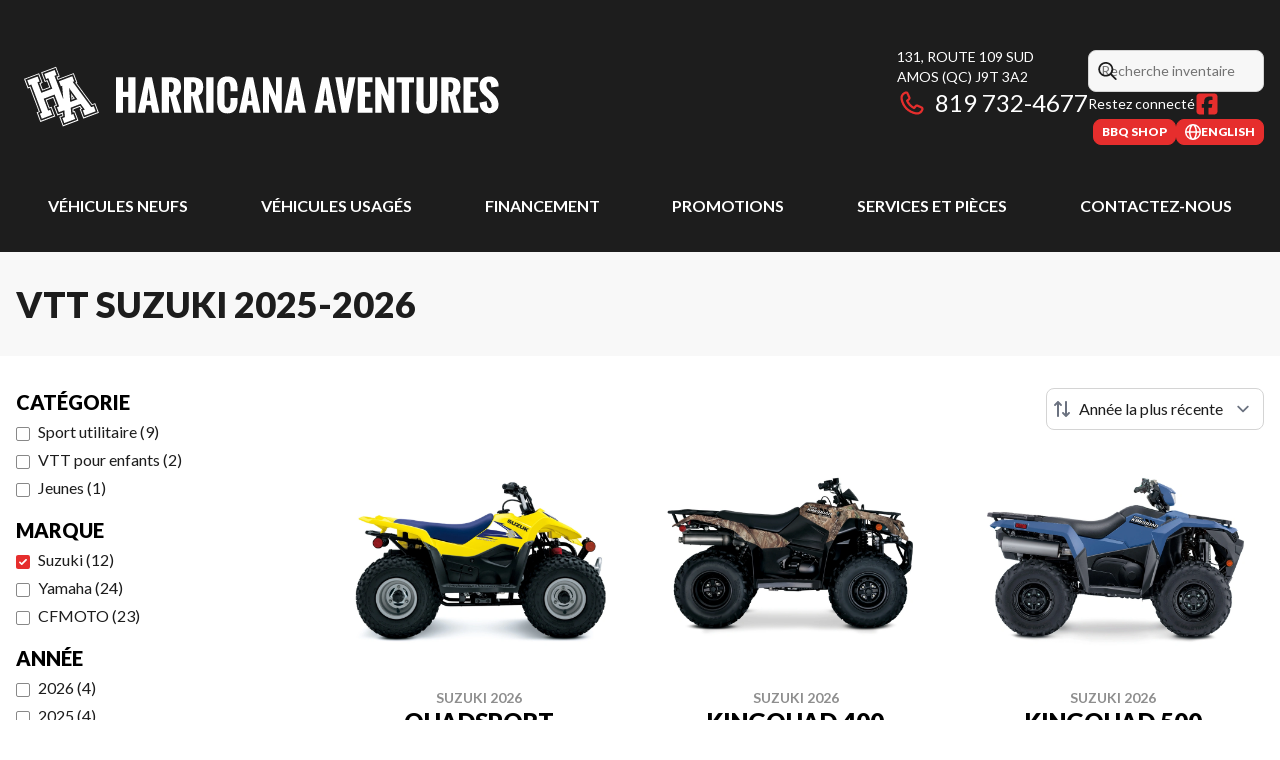

--- FILE ---
content_type: text/html
request_url: https://harricanaaventures.com/fr/neuf/vtt/suzuki/
body_size: 29882
content:
<!DOCTYPE html><!--OTvqC3cA5GyMBKYgp3vvj--><html lang="fr-CA" class=""><head><meta charSet="utf-8"/><link rel="preconnect" href="/" crossorigin=""/><meta name="viewport" content="width=device-width, initial-scale=1"/><link rel="preload" as="image" imageSrcSet="https://cdn.powergo.ca/media/catalog/2025/44/90ddcb2ff54a4e71bb2f4cc75d1e9a11_81c2a9c412fc4ca7892c0d472e3847cc_800/suzuki-quadsport-z50-champion-jaune-n-2-2026-0.webp 768w, https://cdn.powergo.ca/media/catalog/2025/44/90ddcb2ff54a4e71bb2f4cc75d1e9a11_81c2a9c412fc4ca7892c0d472e3847cc_1000/suzuki-quadsport-z50-champion-jaune-n-2-2026-0.webp 1280w, https://cdn.powergo.ca/media/catalog/2025/44/90ddcb2ff54a4e71bb2f4cc75d1e9a11_81c2a9c412fc4ca7892c0d472e3847cc_1000/suzuki-quadsport-z50-champion-jaune-n-2-2026-0.webp 1536w, https://cdn.powergo.ca/media/catalog/2025/44/90ddcb2ff54a4e71bb2f4cc75d1e9a11_81c2a9c412fc4ca7892c0d472e3847cc_1000/suzuki-quadsport-z50-champion-jaune-n-2-2026-0.webp 1920w" imageSizes="(min-width: 800px) 800px, 100vw"/><link rel="preload" as="image" imageSrcSet="https://cdn.powergo.ca/media/catalog/2025/44/c95f115cf16743aaa03aec9e27b902f6_81c2a9c412fc4ca7892c0d472e3847cc_800/suzuki-kingquad-400-true-timber-kanati-2026-0.webp 768w, https://cdn.powergo.ca/media/catalog/2025/44/c95f115cf16743aaa03aec9e27b902f6_81c2a9c412fc4ca7892c0d472e3847cc_1000/suzuki-kingquad-400-true-timber-kanati-2026-0.webp 1280w, https://cdn.powergo.ca/media/catalog/2025/44/c95f115cf16743aaa03aec9e27b902f6_81c2a9c412fc4ca7892c0d472e3847cc_1000/suzuki-kingquad-400-true-timber-kanati-2026-0.webp 1536w, https://cdn.powergo.ca/media/catalog/2025/44/c95f115cf16743aaa03aec9e27b902f6_81c2a9c412fc4ca7892c0d472e3847cc_1000/suzuki-kingquad-400-true-timber-kanati-2026-0.webp 1920w" imageSizes="(min-width: 800px) 800px, 100vw"/><link rel="preload" as="image" imageSrcSet="https://cdn.powergo.ca/media/catalog/2025/44/df52a984e36d4ef981c90f7eaf3ce92c_81c2a9c412fc4ca7892c0d472e3847cc_800/suzuki-kingquad-500xp-gris-bleu-blinde-2026-0.webp 768w, https://cdn.powergo.ca/media/catalog/2025/44/df52a984e36d4ef981c90f7eaf3ce92c_81c2a9c412fc4ca7892c0d472e3847cc_1000/suzuki-kingquad-500xp-gris-bleu-blinde-2026-0.webp 1280w, https://cdn.powergo.ca/media/catalog/2025/44/df52a984e36d4ef981c90f7eaf3ce92c_81c2a9c412fc4ca7892c0d472e3847cc_1000/suzuki-kingquad-500xp-gris-bleu-blinde-2026-0.webp 1536w, https://cdn.powergo.ca/media/catalog/2025/44/df52a984e36d4ef981c90f7eaf3ce92c_81c2a9c412fc4ca7892c0d472e3847cc_1000/suzuki-kingquad-500xp-gris-bleu-blinde-2026-0.webp 1920w" imageSizes="(min-width: 800px) 800px, 100vw"/><link rel="stylesheet" href="/_next/static/chunks/3857870aeb9cac99.css" data-precedence="next"/><link rel="stylesheet" href="/_next/static/chunks/cc0a2968f97c9966.css" data-precedence="next"/><link rel="stylesheet" href="/_next/static/chunks/46aad9c2d2ca6d12.css" data-precedence="next"/><link rel="stylesheet" href="/_next/static/chunks/63e5c51919edb2ca.css" data-precedence="next"/><link rel="stylesheet" href="/_next/static/chunks/85042fd4520a3e70.css" data-precedence="next"/><link rel="preload" as="script" fetchPriority="low" href="/_next/static/chunks/3cff016b19a2035e.js"/><script src="/_next/static/chunks/8fe84898b697f1b2.js" async=""></script><script src="/_next/static/chunks/0e4889d356df2fcb.js" async=""></script><script src="/_next/static/chunks/ca3903e0189f857d.js" async=""></script><script src="/_next/static/chunks/turbopack-a25eb058b178031f.js" async=""></script><script src="/_next/static/chunks/ff1a16fafef87110.js" async=""></script><script src="/_next/static/chunks/7dd66bdf8a7e5707.js" async=""></script><script src="/_next/static/chunks/05c08c33f311058e.js" async=""></script><script src="/_next/static/chunks/0b8cb88edced207e.js" async=""></script><script src="/_next/static/chunks/e98e6f817134bbc1.js" async=""></script><script src="/_next/static/chunks/aed3838878c4ab92.js" async=""></script><script src="/_next/static/chunks/a341db7f395935be.js" async=""></script><script src="/_next/static/chunks/2eebe7259256e720.js" async=""></script><script src="/_next/static/chunks/e04f354db14149c6.js" async=""></script><link rel="preload" href="/pg-utility.js" as="script"/><meta property="og:price:currency" content="CAD"/><title>VTT Suzuki neufs | Harricana Aventures</title><meta name="description" content="Consultez nos options de VTT Suzuki 2025-2026, chez Harricana Aventures à Amos. Parcourez notre catalogue !"/><link rel="manifest" href="/manifest.webmanifest"/><meta name="google-site-verification" content="DFgBv9dSIZzQGRH239CK0NuCc0yIu9x5gXo9WdjtRXY"/><link rel="canonical" href="https://harricanaaventures.com/fr/neuf/vtt/suzuki/"/><link rel="alternate" hrefLang="fr-CA" href="https://harricanaaventures.com/fr/neuf/vtt/suzuki/"/><link rel="alternate" hrefLang="en-CA" href="https://harricanaaventures.com/en/new/atv/suzuki/"/><meta property="og:title" content="VTT Suzuki neufs | Harricana Aventures"/><meta property="og:description" content="Consultez nos options de VTT Suzuki 2025-2026, chez Harricana Aventures à Amos. Parcourez notre catalogue !"/><meta property="og:url" content="https://harricanaaventures.com/fr/neuf/vtt/suzuki/"/><meta property="og:locale" content="fr_CA"/><meta property="og:type" content="website"/><meta name="twitter:card" content="summary"/><meta name="twitter:title" content="VTT Suzuki neufs | Harricana Aventures"/><meta name="twitter:description" content="Consultez nos options de VTT Suzuki 2025-2026, chez Harricana Aventures à Amos. Parcourez notre catalogue !"/><link rel="icon" href="/favicon.ico?favicon.16ac4621.ico" sizes="256x256" type="image/x-icon"/><link rel="icon" href="/icon.svg?icon.e7829bb1.svg" sizes="any" type="image/svg+xml"/><link rel="icon" href="/icon1.png?icon1.e9c7b220.png" sizes="192x192" type="image/png"/><link rel="icon" href="/icon2.png?icon2.e3e3bed1.png" sizes="512x512" type="image/png"/><link rel="apple-touch-icon" href="/apple-icon.png?apple-icon.da7880f2.png" sizes="180x180" type="image/png"/><script src="/_next/static/chunks/a6dad97d9634a72d.js" noModule=""></script></head><body><div hidden=""><!--$--><!--/$--></div><script type="application/ld+json">{"@context":"https://schema.org","@graph":[{"@type":"WebSite","@id":"https://harricanaaventures.com/fr/#website","url":"https://harricanaaventures.com/fr/","name":"Harricana Aventures"},{"@type":"WebPage","@id":"https://harricanaaventures.com/fr/neuf/vtt/suzuki/#webpage","url":"https://harricanaaventures.com/fr/neuf/vtt/suzuki/","inLanguage":"fr-CA","name":"VTT Suzuki neufs | Harricana Aventures","isPartOf":{"@id":"https://harricanaaventures.com/fr/#website"},"datePublished":"2026-01-25T01:12:00.370Z","dateModified":"2026-01-25T01:12:00.370Z"}]}</script><script type="application/ld+json">{"@context":"https://schema.org","@graph":[{"@type":"LocalBusiness","@id":"https://harricanaaventures.com/fr/#localbusiness","name":"Harricana Aventures","image":"https://cdn.powergo.ca/media/logo/harricana_aventures/harricana_aventures_logo_harricana_aventures_clean.svg","description":"Harricana Aventures","url":"https://harricanaaventures.com/fr/","sameAs":["https://www.facebook.com/HarricanaAventures"],"telephone":"+18442024677","address":{"@type":"PostalAddress","streetAddress":"131, Route 109 Sud","addressLocality":"Amos","addressRegion":"Québec","postalCode":"J9T 3A2","addressCountry":"CA"},"contactPoint":[{"@type":"ContactPoint","telephone":"+18197324677","contactType":"Téléphone"},{"@type":"ContactPoint","telephone":"+18442024677","contactType":"Sans frais"}],"department":[{"@type":"LocalBusiness","name":"Harricana Aventures - Général","image":"https://cdn.powergo.ca/media/logo/harricana_aventures/harricana_aventures_logo_harricana_aventures_clean.svg","telephone":"+18197324677","address":{"@type":"PostalAddress","streetAddress":"131, Route 109 Sud","addressLocality":"Amos","addressRegion":"Québec","postalCode":"J9T 3A2","addressCountry":"CA"},"openingHoursSpecification":[{"@type":"OpeningHoursSpecification","dayOfWeek":"https://schema.org/Monday","opens":"08:30","closes":"17:30"},{"@type":"OpeningHoursSpecification","dayOfWeek":"https://schema.org/Tuesday","opens":"08:30","closes":"17:30"},{"@type":"OpeningHoursSpecification","dayOfWeek":"https://schema.org/Wednesday","opens":"08:30","closes":"17:30"},{"@type":"OpeningHoursSpecification","dayOfWeek":"https://schema.org/Thursday","opens":"08:30","closes":"17:30"},{"@type":"OpeningHoursSpecification","dayOfWeek":"https://schema.org/Friday","opens":"08:30","closes":"18:00"},{"@type":"OpeningHoursSpecification","dayOfWeek":"https://schema.org/Saturday","opens":"00:00","closes":"00:00"},{"@type":"OpeningHoursSpecification","dayOfWeek":"https://schema.org/Sunday","opens":"00:00","closes":"00:00"}]},{"@type":"LocalBusiness","name":"Harricana Aventures - Service","image":"https://cdn.powergo.ca/media/logo/harricana_aventures/harricana_aventures_logo_harricana_aventures_clean.svg","telephone":null,"address":{"@type":"PostalAddress","streetAddress":"131, Route 109 Sud","addressLocality":"Amos","addressRegion":"Québec","postalCode":"J9T 3A2","addressCountry":"CA"},"openingHoursSpecification":[{"@type":"OpeningHoursSpecification","dayOfWeek":"https://schema.org/Monday","opens":"08:30","closes":"17:30"},{"@type":"OpeningHoursSpecification","dayOfWeek":"https://schema.org/Tuesday","opens":"08:30","closes":"17:30"},{"@type":"OpeningHoursSpecification","dayOfWeek":"https://schema.org/Wednesday","opens":"08:30","closes":"17:30"},{"@type":"OpeningHoursSpecification","dayOfWeek":"https://schema.org/Thursday","opens":"08:30","closes":"17:30"},{"@type":"OpeningHoursSpecification","dayOfWeek":"https://schema.org/Friday","opens":"08:30","closes":"17:30"},{"@type":"OpeningHoursSpecification","dayOfWeek":"https://schema.org/Saturday","opens":"00:00","closes":"00:00"},{"@type":"OpeningHoursSpecification","dayOfWeek":"https://schema.org/Sunday","opens":"00:00","closes":"00:00"}]}]}]}</script><div id="tagging" data-tagging-wrapper="true"><header class="relative z-[999999990] md:z-auto"><div class="pg-header pg-header-desktop relative z-40 hidden w-full flex-col items-center justify-center gap-2.5 py-4 md:z-50 md:inline-flex bg-layout"><div class="container inline-flex h-40 items-center justify-between gap-5 self-stretch px-4"><a aria-label="Harricana Aventures" class="pg-logo" href="/fr/"><div class="contents"><svg class="h-[135px] max-w-[300px] lg:max-w-[500px]"  xmlns="http://www.w3.org/2000/svg" viewBox="0 0 1501.3 295.5"><defs><linearGradient id="svg-4z5uiwb6t-a" x1="-93.2" y1="150.3" x2="-92.9" y2="150.3" gradientTransform="matrix(1 0 0 -1 0 298)" gradientUnits="userSpaceOnUse"><stop offset="0" stop-color="#fff"/><stop offset=".2" stop-color="#fff"/><stop offset="1" stop-color="#fff"/></linearGradient></defs><path d="m169.3 153.9-.5-6.2 3.7 5zm-2.4 3.8 10-3.7-11.1-15.1-.5-.6c.2 2.8 1.3 15.9 1.6 19.5Zm17.3-1.5-24.9-33.9c1.2 14.2 2.4 28.1 3.5 42zm-63.6-97.8-2.6 1-40 15-2.6 1 1 2.6 9 23.9 1 2.6 2.6-1 4-1.5 6.7 17.7-19.2 7.2-6.7-17.6 3.8-1.4 2.5-.9-1-2.6-9-23.9-1-2.6-2.6 1-39.7 15-2.6 1 1 2.6 9 23.9 1 2.6 2.6-1 3.8-1.4L68.5 193l-3.8 1.4-2.6 1 1 2.6 9 23.9 1 2.6 2.6-1 39.6-14.9 2.6-1-1-2.6-9-23.8-1-2.6-2.6 1-3.7 1.4-8.2-21.9 19.1-7.2 8.2 21.8-3.9 1.5-2.6.9 1 2.6 9 23.8 1 2.6 2.6-1 11.8-4.4c.2 1.8.3 3.6.5 5.3l-6.7 2.5-2.6 1 1 2.6 9 23.9 1 2.6 2.6-1 41.5-15.6 2.6-1-1-2.6-9-23.8-1-2.6-2.6 1-1.1.4c0-1.1-.2-2.1-.3-3.2 0-.9-.1-1.8-.2-2.8l2-.7 2.5-1 4.9-1.8 4.9-1.9c1.9-.7 3.5-1.3 5-1.9l3.4 4.7-1.2.4-2.6 1 1 2.6 9 23.9 1 2.6 2.6-1 41.5-15.6 2.6-1-1-2.6-9-23.9-1-2.6-2.6 1-4.3 1.6-1.7.6-.5.2c-3.6-5-7.3-9.9-10.6-14.5-3-4-5.9-8-8.8-11.8-3.5-4.8-7.2-9.7-10.7-14.5-2.7-3.7-5.4-7.4-8.1-11-1.8-2.5-3.6-5-5.5-7.5l-3.2-4.3 2.4-.9-1-2.6-9-23.9-1-2.5-2.6 1L126.8 95l-1.8-4.8 3.8-1.4 2.6-1-1-2.6-9-23.9-1-2.6Zm-1.6 3.5 9 23.9-6.4 2.4 3.7 9.9 46.5-17.5 9 23.9-3.2 1.2c1.8 2.5 3.6 4.8 5.3 7.2 1.8 2.5 3.7 5 5.5 7.5 2.7 3.6 5.4 7.4 8.1 11.1 3.6 4.8 7.2 9.8 10.7 14.6 2.9 3.9 5.8 7.9 8.8 11.8 3.8 5.1 7.8 10.6 11.8 16.1l.7-.2 1.8-.7 1.7-.6 4.3-1.6 9 23.9-41.5 15.6-9-23.9 4.5-1.7-1.4-1.9c-1.8-2.4-3.6-4.9-5.4-7.4-2 .8-4.3 1.6-7 2.6-1.6.6-3.3 1.2-4.9 1.9l-4.9 1.9-2.5.9-2.5 1-1.4.5c.2 1.6.3 3.2.4 4.8 0 1.1.2 2.3.3 3.4l.3 3.4 4.5-1.7 9 23.8-41.5 15.6-9-23.9 8.6-3.2c-.3-3-.5-5.9-.8-8.9l-.2-2.1-15.2 5.7-9-23.8 6.5-2.4-10.1-26.9-24.2 9.1 10.1 27 6.2-2.4 9 23.8-39.6 14.9-9-23.9 6.3-2.4-28.8-76.6-6.3 2.4-9-23.9 39.7-14.9 9 23.9-6.3 2.4 8.6 22.7 24.3-9.1-8.6-22.8-6.6 2.5-9-23.9 40-15Zm-79.3 52.2 6.3-2.4 32.1 85.2-6.3 2.4c1.9 5.1 3.8 10.1 5.7 15.2l30.9-11.7-5.7-15.1-6.2 2.4-13.4-35.7L116 142l13.4 35.6-6.5 2.4c1.9 5.1 3.8 10.1 5.7 15.2l16.5-6.2c.6 7 1.2 13.7 1.8 20.6l-7.6 2.9 5.7 15.2 32.8-12.4c-1.9-5-3.8-10-5.7-15.1l-5.9 2.2c-.3-3.3-.6-6.4-.9-9.5-.3-3.5-.5-7-.9-10.4-.1-1.1.2-1.3.9-1.6l8.7-3.3c6.3-2.4 12.6-4.7 18.8-7.1 1-.4 1.6 0 2.2.8 3.4 4.7 6.8 9.4 10.2 14 .4.6.8 1.2 1.3 1.9l-5.8 2.2c1.9 5.1 3.8 10.2 5.7 15.2l32.8-12.4c-1.9-5.1-3.8-10.1-5.7-15.2-2.1.8-4.2 1.5-6.3 2.4-.8.3-1.3.2-1.9-.6-4.3-6-8.7-12-13.1-17.9l-19.5-26.4c-4.6-6.2-9.1-12.4-13.6-18.6-2.9-4-5.9-8-8.9-12.1l4.6-1.7c-1.9-5.1-3.8-10.1-5.7-15.2L129 102l5.7 15.1 3.9-1.5c1.2 13.5 2.4 26.8 3.5 40.1h-.2l-26.4-69.9 6.3-2.4-5.7-15.2L84.8 80c1.9 5 3.8 10 5.7 15.2l6.6-2.5c4 10.6 7.9 21 11.9 31.5l-32.9 12.4-11.8-31.4 6.4-2.4c-1.9-5.2-3.8-10.2-5.7-15.3L34 99.2l5.7 15.2Z" style="fill:url(#svg-4z5uiwb6t-a);fill-rule:evenodd"/><path d="M300 196.7V89.8h21.6v43.8h15.6V89.8H359v106.9h-22V149h-15.6v47.7zm65.7 0 23.2-106.9H408l23 106.9h-21.2l-4.5-22.8h-14l-4.1 22.8h-21.4Zm27.1-36.2h11.1l-5.4-39.7zm44.9 36.2V89.8h23.6c4.7 0 9.4.5 14 1.6 3.8.9 7.5 2.5 10.7 4.7 3.1 2.2 5.6 5.2 7 8.8 1.6 3.7 2.3 8 2.3 13.2 0 1.9 0 3.9-.2 5.8-.3 2-.6 4.1-1.2 6-.5 2-1.3 4-2.3 5.8-1.1 2-2.5 3.7-4.3 5.1-1.9 1.8-4.2 3.2-6.7 4.1 6.4 20.3 12.1 37.6 16.8 51.6h-22.2l-12.3-49.1h-3.5v49.3h-21.8Zm21.7-62.5h6.2c1.6 0 3.2-.6 4.3-1.8 1.2-1.2 2.1-2.6 2.5-4.3.5-1.5.9-3.1 1.2-4.7.2-1.4.4-2.7.4-4.1 0-1.3 0-2.6-.2-3.9-.2-1.4-.6-2.9-1-4.5s-1.2-3-2.3-4.1c-1-1-2.4-1.6-3.9-1.6h-7.2V134Zm45 62.5V89.8H528c4.7 0 9.4.5 14 1.6 3.8.9 7.5 2.5 10.7 4.7 3.1 2.2 5.6 5.2 7 8.8 1.6 3.7 2.3 8 2.3 13.2 0 1.9 0 3.9-.2 5.8-.3 2-.6 4.1-1.2 6-.5 2-1.3 4-2.3 5.8-1.1 2-2.5 3.7-4.3 5.1-1.9 1.8-4.2 3.1-6.6 4.1 6.4 20.3 12.1 37.6 16.7 51.6h-22.4l-12.3-49.3h-3.5v49.3h-21.6v.2Zm21.6-62.5h6.2c1.6 0 3.2-.6 4.3-1.8 1.2-1.2 2.1-2.6 2.5-4.3.5-1.5.9-3.1 1.2-4.7.2-1.4.4-2.7.4-4.1 0-1.3 0-2.6-.2-3.9-.2-1.5-.6-3-1-4.5-.4-1.6-1.2-3-2.3-4.1-1-1-2.4-1.6-3.9-1.6H526V134Zm45.2 62.5V89.8h21.6v106.9zm32.9-35.9v-35.5c0-25.3 10.3-37.8 31-37.8 4 0 7.9.5 11.7 1.7 3.2 1 6.1 2.7 8.6 4.9 2.3 2.2 4.2 4.8 5.6 7.6 1.6 3.1 2.6 6.3 3.1 9.7.6 3.9 1 7.8 1 11.7v9.2h-21.2v-9.9c0-1.7 0-3.4-.2-5.1q0-2.4-.6-4.8c-.3-1.5-.7-3-1.4-4.5-.6-1.2-1.4-2.2-2.5-2.9-1.2-.8-2.6-1.2-4.1-1.2-6.2 0-9.4 5.2-9.4 15.7v46.2c0 10.5 3.1 15.8 9.4 15.8 1.7 0 3.4-.5 4.7-1.6 1.3-1.2 2.3-2.8 2.7-4.5.6-1.9 1-3.9 1.2-5.8.2-2.1.4-4.3.4-6.4v-10.9h21.2v9c0 3.8-.3 7.6-1 11.3-.6 3.5-1.6 6.9-3.1 10.1-1.3 3.1-3.1 5.8-5.4 8.2-2.5 2.4-5.4 4.2-8.6 5.4-3.9 1.5-8 2.2-12.1 2.1-4.7 0-8.8-.6-12.3-1.9s-6.7-3.1-8.8-5.3c-2.4-2.3-4.3-5.1-5.6-8.2-1.5-3.3-2.6-6.7-3.1-10.3-.9-3.7-1.1-7.8-1.1-12.1Zm65.3 35.9 23.2-106.9h19.1l23 106.9h-21.2l-4.5-22.8h-14l-4.1 22.8h-21.4Zm27-36.2h11.1l-5.4-39.7zm45 36.2V89.8H757l23.4 55.9V89.8h17.9v106.9h-15l-23.4-59.4v59.4zm64 0 23.2-106.9h19.1l23 106.9h-21.2l-4.5-22.8h-14l-4.1 22.8h-21.4Zm27-36.2h11.1l-5.4-39.7zm63.5 36.2 23.2-106.9h19.1l23 106.9H940l-4.5-22.8h-14l-4.1 22.8H896Zm27.1-36.2h11.1l-5.4-39.7zm55.4 36.2L958.7 89.8h20.5l9.4 64.9 10.5-64.9h20.3l-21.2 106.9h-19.6Zm47.8 0V89.8h44.6v14.8h-23v29h16.3v15.2h-16.3v32.9h23v14.8h-44.6zm52.4 0V89.8h15.6l23.4 55.9V89.8h17.9v106.9h-15l-23.4-59.4v59.4zm79.7 0v-90.8h-15.6V89.7h52.6v16.2h-15.4v90.8zm43.9-39.7V89.8h21.6v74.8c0 1.8.2 3.9.4 6.2s.4 4.3.8 5.3c.4 1.1 1 2.1 1.6 3.1.6 1.1 1.6 1.9 2.7 2.3 2.7.8 5.5.8 8.2 0 1.1-.4 2.1-1.2 2.7-2.1.6-1 1.2-2 1.6-3.1.4-1 .6-2.7.8-5.1s.2-4.5.4-6.2V90h21.6v67.2c0 3.3-.2 6.4-.4 9.4-.2 2.9-.6 5.7-1.2 8.6-.5 2.7-1.3 5.3-2.3 7.8-1 2.4-2.3 4.6-3.9 6.7-1.5 2-3.5 3.8-5.6 5.1-2.4 1.5-5 2.5-7.8 3.1-6.8 1.6-13.9 1.6-20.7 0-2.7-.7-5.3-1.7-7.8-3.1-2.1-1.4-4.1-3.1-5.6-5.1-1.6-2.1-2.9-4.3-3.9-6.7-1-2.5-1.8-5.1-2.3-7.8-.6-2.8-1-5.7-1.2-8.6.3-3.2.5-6.4.4-9.5Zm74.6 39.7V89.8h23.6c4.7 0 9.4.5 14 1.6 3.8.9 7.5 2.5 10.7 4.7 3.1 2.2 5.6 5.2 7 8.8 1.6 3.7 2.3 8 2.3 13.2 0 1.9 0 3.9-.2 5.8-.3 2-.6 4.1-1.2 6-.5 2-1.3 4-2.3 5.8-1.1 2-2.5 3.7-4.3 5.1-1.9 1.8-4.2 3.1-6.6 4.1 6.4 20.3 12.1 37.6 16.8 51.6h-22.4l-12.3-49.3h-3.5v49.3h-21.6zm21.6-62.5h6.2c1.6 0 3.2-.6 4.3-1.8 1.2-1.2 2.1-2.6 2.5-4.3.5-1.5.9-3.1 1.2-4.7.2-1.4.4-2.7.4-4.1 0-1.3 0-2.6-.2-3.9-.2-1.4-.6-2.9-1-4.5s-1.2-3-2.3-4.1c-1-1-2.4-1.6-3.9-1.6h-7.2V134Zm45 62.5V89.8h44.6v14.8h-23v29h16.4v15.2H1365v32.9h23v14.8h-44.6zm48.5-30.6 21.8-4.3c0 1.9 0 3.9.2 5.8 0 1.8.2 3.7.6 5.4.3 1.7.7 3.3 1.4 4.9.6 1.2 1.4 2.3 2.3 3.1 1 .9 2.4 1.3 3.7 1.4 4.3 0 6.4-2.7 6.4-8.2s-4.3-15-12.7-22.4l-6.6-5.7c-2.1-1.7-3.9-3.3-5.1-4.5-1.6-1.5-3.1-3.1-4.5-4.9-1.6-1.8-3-3.7-4.1-5.8-1.1-2.2-1.9-4.5-2.5-6.8-.7-2.7-1-5.6-1-8.4 0-8.8 2.7-15.6 8.2-20.6 5.5-5.1 12.9-7.6 21.8-7.6 7.3-.1 14.2 2.8 19.3 8 5.3 5.4 8 11.9 8 19.5v2.5l-22.4 3.1v-4.5c0-1.4-.2-2.7-.4-4.1-.2-1.3-.6-2.6-1-3.9-.4-1.2-1.1-2.3-2.1-3.1s-2.2-1.2-3.5-1.2c-2.1 0-4.1 1-5.3 2.7-1.2 2-1.8 4.3-1.8 6.6 0 2.1.3 4.2 1 6.2.8 2 1.8 3.8 3.1 5.4 1.2 1.5 2.5 2.9 3.9 4.1 1.5 1.4 3 2.8 4.7 4.1 1.9 1.6 3.3 2.7 4.3 3.5 2.7 2.4 5.3 4.9 7.8 7.6 2.2 2.5 4.2 5.1 5.8 8 1.9 2.9 3.3 6.1 4.1 9.5 1 3.6 1.4 7.4 1.4 11.1 0 7.4-2.7 13.6-8 18.3-5.4 4.8-12.3 7.3-19.5 7.2-4.6 0-9.1-.9-13.2-2.7-3.7-1.6-6.9-4.2-9.4-7.4-2.3-3.2-4.1-6.6-5.4-10.3-.4-3.5-1.2-7.6-1.4-11.9Z" style="fill:#fff"/></svg></div></a><div class="pg-toolbar inline-flex flex-col items-end justify-center gap-4"><div class="inline-flex w-full items-center justify-between gap-2 text-xs lg:gap-6 lg:text-sm"><div class="pg-header-address w-44 text-white lg:w-auto"><a target="_blank" rel="noopener" class="pg-dealer-address uppercase hover:text-primary" data-tagging="directions" href="https://www.google.com/maps/dir//Harricana+Aventures,+131+Route+109+Sud,+Amos,+QC+J9T+3A2/@48.5599985,-78.1311937,15.16z/data=!4m8!4m7!1m0!1m5!1m1!1s0x4d2092f4d27414dd:0x3621cc70de986064!2m2!1d-78.131">131, Route 109 Sud<br/>Amos<!-- --> <!-- -->(QC)<!-- --> <!-- -->J9T 3A2<br/></a><a class="pg-dealer-phone text-lg hover:text-primary lg:text-2xl" data-tagging="phone" data-tagging-value="general" href="tel:+18197324677"><svg viewBox="0 0 512 512" xmlns="http://www.w3.org/2000/svg" role="img" aria-hidden="true" focusable="false" data-prefix="far" data-icon="phone" class="svg-inline--fa fa-phone mr-2 text-primary"><path fill="currentColor" d="M112.8 10.9c27.3-9.1 57 3.9 68.9 30l39.7 87.3c10.6 23.4 4 51-16 67.1l-24.2 19.3c25.5 50 65.5 91.4 114.4 118.8l21.2-26.6c16.1-20.1 43.7-26.7 67.1-16l87.3 39.7c26.2 11.9 39.1 41.6 30 68.9-20.7 62.3-83.7 116.2-160.9 102.6-173.7-30.6-299.6-156.5-330.2-330.2-13.6-77.2 40.4-140.1 102.6-160.9zm25.2 49.9c-1.7-3.8-6-5.7-10-4.4-45.2 15.1-79.1 58.6-70.5 107 27.1 153.8 137.4 264.2 291.2 291.3 48.4 8.5 91.9-25.3 107-70.5 1.3-4-.6-8.3-4.4-10L364 334.4c-3.4-1.5-7.4-.6-9.7 2.3l-33.5 41.9c-7 8.7-19 11.5-29 6.7-72.5-34.4-130.5-94.3-162.4-168.2-4.3-9.9-1.4-21.5 7-28.2l38.9-31.1c2.9-2.3 3.9-6.3 2.3-9.7L137.9 60.7z"></path></svg>819 732-4677</a></div><div class="pg-header-toolbar inline-flex flex-col items-start justify-center gap-2"><form class="pg-header-search relative w-full text-sm"><svg viewBox="0 0 512 512" xmlns="http://www.w3.org/2000/svg" role="img" aria-hidden="true" focusable="false" data-prefix="far" data-icon="magnifying-glass" class="svg-inline--fa fa-magnifying-glass absolute left-2 top-3 text-lg"><path fill="currentColor" d="M368 208a160 160 0 1 0 -320 0 160 160 0 1 0 320 0zM337.1 371.1C301.7 399.2 256.8 416 208 416 93.1 416 0 322.9 0 208S93.1 0 208 0 416 93.1 416 208c0 48.8-16.8 93.7-44.9 129.1L505 471c9.4 9.4 9.4 24.6 0 33.9s-24.6 9.4-33.9 0L337.1 371.1z"></path></svg><input type="text" class="form-input !py-2.5 !ps-8" placeholder="Recherche inventaire" value=""/></form><div class="pg-dealer-socials inline-flex items-center justify-start gap-2 text-white"><span class="">Restez connecté</span><a target="_blank" rel="noopener" aria-label="Facebook" href="https://www.facebook.com/HarricanaAventures"><div class="contents"><svg class="size-6 fill-primary"  xmlns="http://www.w3.org/2000/svg" viewBox="0 0 448 512"><!--!Font Awesome Free 6.7.1 by @fontawesome - https://fontawesome.com License - https://fontawesome.com/license/free Copyright 2024 Fonticons, Inc.--><path d="M64 32C28.7 32 0 60.7 0 96V416c0 35.3 28.7 64 64 64h98.2V334.2H109.4V256h52.8V222.3c0-87.1 39.4-127.5 125-127.5c16.2 0 44.2 3.2 55.7 6.4V172c-6-.6-16.5-1-29.6-1c-42 0-58.2 15.9-58.2 57.2V256h83.6l-14.4 78.2H255V480H384c35.3 0 64-28.7 64-64V96c0-35.3-28.7-64-64-64H64z"/></svg></div></a></div></div></div><div class="pg-toolbar-buttons inline-flex items-center justify-end gap-2 self-stretch"><a target="_blank" rel="noopener" class="btn-primary-sm" href="https://www.bbqshopha.com/"><span>BBQ Shop</span></a><a href="/en/new/atv/suzuki/" class="btn-primary-sm"><svg viewBox="0 0 512 512" xmlns="http://www.w3.org/2000/svg" role="img" aria-hidden="true" focusable="false" data-prefix="far" data-icon="globe" class="svg-inline--fa fa-globe"><path fill="currentColor" d="M303.2 413c-21.5 43.7-41.4 51-47.2 51s-25.7-7.3-47.2-51c-17-34.5-29.2-81.6-32.1-133l158.6 0c-3 51.5-15.2 98.6-32.1 133zm32.1-181l-158.6 0c3-51.5 15.2-98.6 32.1-133 21.5-43.7 41.4-51 47.2-51s25.7 7.3 47.2 51c17 34.5 29.2 81.6 32.1 133zm48.1 48l79.2 0c-8.6 74.6-56.7 137.3-122.8 166.4 24-42.8 40.3-102.4 43.6-166.4zm79.2-48l-79.2 0c-3.3-64-19.6-123.6-43.6-166.4 66.1 29.2 114.2 91.8 122.8 166.4zm-334 0l-79.2 0c8.6-74.6 56.7-137.3 122.8-166.4-24 42.8-40.3 102.4-43.6 166.4zM49.4 280l79.2 0c3.3 64 19.6 123.6 43.6 166.4-66.1-29.2-114.2-91.8-122.8-166.4zM256 512a256 256 0 1 0 0-512 256 256 0 1 0 0 512z"></path></svg><span>english</span></a></div></div></div><div class="pg-menu container inline-flex flex-col items-center justify-center gap-2.5 py-2.5 text-center"><nav class="w-full"><ol class="inline-flex w-full items-start justify-between gap-4 self-stretch px-8 text-base text-white lg:gap-2"><li class="group relative py-2"><a class="font-bold uppercase transition-colors duration-200 hover:text-primary" href="/fr/inventaire-neuf/">Véhicules neufs</a><ol class="pointer-events-none invisible absolute left-1/2 top-full z-50 w-48 -translate-x-1/2 -translate-y-2 flex-col items-start justify-start divide-y divide-neutral-300 rounded-lg border bg-white px-4 py-2 text-left text-base text-main-color-300 opacity-0 transition-all duration-200 ease-in-out group-hover:pointer-events-auto group-hover:visible group-hover:translate-y-0 group-hover:opacity-100 dark:divide-primary dark:bg-black"><li class="w-full"><a class="block w-full py-2" href="/fr/inventaire-neuf/">Inventaire complet</a></li><li class="w-full"><a class="block w-full py-2" href="/fr/inventaire-neuf/?type=Bateau">Bateaux</a></li><li class="w-full"><a class="block w-full py-2" href="/fr/inventaire-neuf/?type=Véhicule+récréatif">Roulottes</a></li><li class="w-full"><a class="block w-full py-2" href="/fr/neuf/">Collection complète</a></li></ol></li><li class="group relative py-2"><a class="font-bold uppercase transition-colors duration-200 hover:text-primary" href="/fr/usage/">Véhicules usagés</a><ol class="pointer-events-none invisible absolute left-1/2 top-full z-50 w-48 -translate-x-1/2 -translate-y-2 flex-col items-start justify-start divide-y divide-neutral-300 rounded-lg border bg-white px-4 py-2 text-left text-base text-main-color-300 opacity-0 transition-all duration-200 ease-in-out group-hover:pointer-events-auto group-hover:visible group-hover:translate-y-0 group-hover:opacity-100 dark:divide-primary dark:bg-black"><li class="w-full"><a class="block w-full py-2" href="/fr/usage/">Inventaire complet</a></li><li class="w-full"><a class="block w-full py-2" href="/fr/usage/?type=Véhicule+récréatif">Roulottes usagées</a></li><li class="w-full"><a class="block w-full py-2" href="/fr/usage/?type=Bateau">Bateaux usagés</a></li><li class="w-full"><a class="block w-full py-2" href="/fr/usage/?type=Motomarine">Motomarines usagées</a></li><li class="w-full"><a class="block w-full py-2" href="/fr/usage/?type=Motocyclette">Motocyclettes usagées</a></li><li class="w-full"><a class="block w-full py-2" href="/fr/usage/?type=VTT">VTT usagés</a></li><li class="w-full"><a class="block w-full py-2" href="/fr/usage/?type=Motoneige">Motoneiges usagées</a></li><li class="w-full"><a class="block w-full py-2" href="/fr/financement/">Financement</a></li></ol></li><li class="group relative py-2"><a class="font-bold uppercase transition-colors duration-200 hover:text-primary" href="/fr/financement/">Financement</a><ol class="pointer-events-none invisible absolute left-1/2 top-full z-50 w-48 -translate-x-1/2 -translate-y-2 flex-col items-start justify-start divide-y divide-neutral-300 rounded-lg border bg-white px-4 py-2 text-left text-base text-main-color-300 opacity-0 transition-all duration-200 ease-in-out group-hover:pointer-events-auto group-hover:visible group-hover:translate-y-0 group-hover:opacity-100 dark:divide-primary dark:bg-black"><li class="w-full"><a class="block w-full py-2" href="/fr/financement/">Financement</a></li><li class="w-full"><a class="block w-full py-2" href="/fr/services-financiers-yamaha/">Services Financiers Yamaha</a></li></ol></li><li class="group relative py-2"><a class="font-bold uppercase transition-colors duration-200 hover:text-primary" href="/fr/promotions/">Promotions</a></li><li class="group relative py-2"><a class="font-bold uppercase transition-colors duration-200 hover:text-primary" href="/fr/service-entretien/">Services et pièces</a><ol class="pointer-events-none invisible absolute left-1/2 top-full z-50 w-48 -translate-x-1/2 -translate-y-2 flex-col items-start justify-start divide-y divide-neutral-300 rounded-lg border bg-white px-4 py-2 text-left text-base text-main-color-300 opacity-0 transition-all duration-200 ease-in-out group-hover:pointer-events-auto group-hover:visible group-hover:translate-y-0 group-hover:opacity-100 dark:divide-primary dark:bg-black"><li class="w-full"><a class="block w-full py-2" href="/fr/service-entretien/">Entretien</a></li><li class="w-full"><a class="block w-full py-2" href="/fr/pieces/">Pièces et accessoires</a></li><li class="w-full"><a target="_blank" rel="noopener" class="block w-full py-2" href="https://partsfinder.onlinemicrofiche.com/harricanaaventures/showmodel">Commande de pièces en ligne</a></li></ol></li><li class="group relative py-2"><a class="font-bold uppercase transition-colors duration-200 hover:text-primary" href="/fr/contact/">Contactez-nous</a><ol class="pointer-events-none invisible absolute left-1/2 top-full z-50 w-48 -translate-x-1/2 -translate-y-2 flex-col items-start justify-start divide-y divide-neutral-300 rounded-lg border bg-white px-4 py-2 text-left text-base text-main-color-300 opacity-0 transition-all duration-200 ease-in-out group-hover:pointer-events-auto group-hover:visible group-hover:translate-y-0 group-hover:opacity-100 dark:divide-primary dark:bg-black"><li class="w-full"><a class="block w-full py-2" href="/fr/contact/">Contactez-nous</a></li><li class="w-full"><a class="block w-full py-2" href="/fr/blogue/">Blogue</a></li><li class="w-full"><a class="block w-full py-2" href="/fr/equipe/">Notre équipe</a></li></ol></li></ol></nav></div></div><div class="relative z-50 md:z-40 bg-layout"><div class="pg-header pg-header-mobile z-50 inline-flex h-28 w-full flex-col items-center justify-center gap-2.5 px-8 py-2.5 md:hidden"><div class="inline-flex items-center justify-between gap-4 self-stretch py-4"><a aria-label="Harricana Aventures" class="pg-logo" href="/fr/"><div class="contents"><svg class="h-16 max-w-full"  xmlns="http://www.w3.org/2000/svg" viewBox="0 0 1501.3 295.5"><defs><linearGradient id="svg-pa6svnxp7-a" x1="-93.2" y1="150.3" x2="-92.9" y2="150.3" gradientTransform="matrix(1 0 0 -1 0 298)" gradientUnits="userSpaceOnUse"><stop offset="0" stop-color="#fff"/><stop offset=".2" stop-color="#fff"/><stop offset="1" stop-color="#fff"/></linearGradient></defs><path d="m169.3 153.9-.5-6.2 3.7 5zm-2.4 3.8 10-3.7-11.1-15.1-.5-.6c.2 2.8 1.3 15.9 1.6 19.5Zm17.3-1.5-24.9-33.9c1.2 14.2 2.4 28.1 3.5 42zm-63.6-97.8-2.6 1-40 15-2.6 1 1 2.6 9 23.9 1 2.6 2.6-1 4-1.5 6.7 17.7-19.2 7.2-6.7-17.6 3.8-1.4 2.5-.9-1-2.6-9-23.9-1-2.6-2.6 1-39.7 15-2.6 1 1 2.6 9 23.9 1 2.6 2.6-1 3.8-1.4L68.5 193l-3.8 1.4-2.6 1 1 2.6 9 23.9 1 2.6 2.6-1 39.6-14.9 2.6-1-1-2.6-9-23.8-1-2.6-2.6 1-3.7 1.4-8.2-21.9 19.1-7.2 8.2 21.8-3.9 1.5-2.6.9 1 2.6 9 23.8 1 2.6 2.6-1 11.8-4.4c.2 1.8.3 3.6.5 5.3l-6.7 2.5-2.6 1 1 2.6 9 23.9 1 2.6 2.6-1 41.5-15.6 2.6-1-1-2.6-9-23.8-1-2.6-2.6 1-1.1.4c0-1.1-.2-2.1-.3-3.2 0-.9-.1-1.8-.2-2.8l2-.7 2.5-1 4.9-1.8 4.9-1.9c1.9-.7 3.5-1.3 5-1.9l3.4 4.7-1.2.4-2.6 1 1 2.6 9 23.9 1 2.6 2.6-1 41.5-15.6 2.6-1-1-2.6-9-23.9-1-2.6-2.6 1-4.3 1.6-1.7.6-.5.2c-3.6-5-7.3-9.9-10.6-14.5-3-4-5.9-8-8.8-11.8-3.5-4.8-7.2-9.7-10.7-14.5-2.7-3.7-5.4-7.4-8.1-11-1.8-2.5-3.6-5-5.5-7.5l-3.2-4.3 2.4-.9-1-2.6-9-23.9-1-2.5-2.6 1L126.8 95l-1.8-4.8 3.8-1.4 2.6-1-1-2.6-9-23.9-1-2.6Zm-1.6 3.5 9 23.9-6.4 2.4 3.7 9.9 46.5-17.5 9 23.9-3.2 1.2c1.8 2.5 3.6 4.8 5.3 7.2 1.8 2.5 3.7 5 5.5 7.5 2.7 3.6 5.4 7.4 8.1 11.1 3.6 4.8 7.2 9.8 10.7 14.6 2.9 3.9 5.8 7.9 8.8 11.8 3.8 5.1 7.8 10.6 11.8 16.1l.7-.2 1.8-.7 1.7-.6 4.3-1.6 9 23.9-41.5 15.6-9-23.9 4.5-1.7-1.4-1.9c-1.8-2.4-3.6-4.9-5.4-7.4-2 .8-4.3 1.6-7 2.6-1.6.6-3.3 1.2-4.9 1.9l-4.9 1.9-2.5.9-2.5 1-1.4.5c.2 1.6.3 3.2.4 4.8 0 1.1.2 2.3.3 3.4l.3 3.4 4.5-1.7 9 23.8-41.5 15.6-9-23.9 8.6-3.2c-.3-3-.5-5.9-.8-8.9l-.2-2.1-15.2 5.7-9-23.8 6.5-2.4-10.1-26.9-24.2 9.1 10.1 27 6.2-2.4 9 23.8-39.6 14.9-9-23.9 6.3-2.4-28.8-76.6-6.3 2.4-9-23.9 39.7-14.9 9 23.9-6.3 2.4 8.6 22.7 24.3-9.1-8.6-22.8-6.6 2.5-9-23.9 40-15Zm-79.3 52.2 6.3-2.4 32.1 85.2-6.3 2.4c1.9 5.1 3.8 10.1 5.7 15.2l30.9-11.7-5.7-15.1-6.2 2.4-13.4-35.7L116 142l13.4 35.6-6.5 2.4c1.9 5.1 3.8 10.1 5.7 15.2l16.5-6.2c.6 7 1.2 13.7 1.8 20.6l-7.6 2.9 5.7 15.2 32.8-12.4c-1.9-5-3.8-10-5.7-15.1l-5.9 2.2c-.3-3.3-.6-6.4-.9-9.5-.3-3.5-.5-7-.9-10.4-.1-1.1.2-1.3.9-1.6l8.7-3.3c6.3-2.4 12.6-4.7 18.8-7.1 1-.4 1.6 0 2.2.8 3.4 4.7 6.8 9.4 10.2 14 .4.6.8 1.2 1.3 1.9l-5.8 2.2c1.9 5.1 3.8 10.2 5.7 15.2l32.8-12.4c-1.9-5.1-3.8-10.1-5.7-15.2-2.1.8-4.2 1.5-6.3 2.4-.8.3-1.3.2-1.9-.6-4.3-6-8.7-12-13.1-17.9l-19.5-26.4c-4.6-6.2-9.1-12.4-13.6-18.6-2.9-4-5.9-8-8.9-12.1l4.6-1.7c-1.9-5.1-3.8-10.1-5.7-15.2L129 102l5.7 15.1 3.9-1.5c1.2 13.5 2.4 26.8 3.5 40.1h-.2l-26.4-69.9 6.3-2.4-5.7-15.2L84.8 80c1.9 5 3.8 10 5.7 15.2l6.6-2.5c4 10.6 7.9 21 11.9 31.5l-32.9 12.4-11.8-31.4 6.4-2.4c-1.9-5.2-3.8-10.2-5.7-15.3L34 99.2l5.7 15.2Z" style="fill:url(#svg-pa6svnxp7-a);fill-rule:evenodd"/><path d="M300 196.7V89.8h21.6v43.8h15.6V89.8H359v106.9h-22V149h-15.6v47.7zm65.7 0 23.2-106.9H408l23 106.9h-21.2l-4.5-22.8h-14l-4.1 22.8h-21.4Zm27.1-36.2h11.1l-5.4-39.7zm44.9 36.2V89.8h23.6c4.7 0 9.4.5 14 1.6 3.8.9 7.5 2.5 10.7 4.7 3.1 2.2 5.6 5.2 7 8.8 1.6 3.7 2.3 8 2.3 13.2 0 1.9 0 3.9-.2 5.8-.3 2-.6 4.1-1.2 6-.5 2-1.3 4-2.3 5.8-1.1 2-2.5 3.7-4.3 5.1-1.9 1.8-4.2 3.2-6.7 4.1 6.4 20.3 12.1 37.6 16.8 51.6h-22.2l-12.3-49.1h-3.5v49.3h-21.8Zm21.7-62.5h6.2c1.6 0 3.2-.6 4.3-1.8 1.2-1.2 2.1-2.6 2.5-4.3.5-1.5.9-3.1 1.2-4.7.2-1.4.4-2.7.4-4.1 0-1.3 0-2.6-.2-3.9-.2-1.4-.6-2.9-1-4.5s-1.2-3-2.3-4.1c-1-1-2.4-1.6-3.9-1.6h-7.2V134Zm45 62.5V89.8H528c4.7 0 9.4.5 14 1.6 3.8.9 7.5 2.5 10.7 4.7 3.1 2.2 5.6 5.2 7 8.8 1.6 3.7 2.3 8 2.3 13.2 0 1.9 0 3.9-.2 5.8-.3 2-.6 4.1-1.2 6-.5 2-1.3 4-2.3 5.8-1.1 2-2.5 3.7-4.3 5.1-1.9 1.8-4.2 3.1-6.6 4.1 6.4 20.3 12.1 37.6 16.7 51.6h-22.4l-12.3-49.3h-3.5v49.3h-21.6v.2Zm21.6-62.5h6.2c1.6 0 3.2-.6 4.3-1.8 1.2-1.2 2.1-2.6 2.5-4.3.5-1.5.9-3.1 1.2-4.7.2-1.4.4-2.7.4-4.1 0-1.3 0-2.6-.2-3.9-.2-1.5-.6-3-1-4.5-.4-1.6-1.2-3-2.3-4.1-1-1-2.4-1.6-3.9-1.6H526V134Zm45.2 62.5V89.8h21.6v106.9zm32.9-35.9v-35.5c0-25.3 10.3-37.8 31-37.8 4 0 7.9.5 11.7 1.7 3.2 1 6.1 2.7 8.6 4.9 2.3 2.2 4.2 4.8 5.6 7.6 1.6 3.1 2.6 6.3 3.1 9.7.6 3.9 1 7.8 1 11.7v9.2h-21.2v-9.9c0-1.7 0-3.4-.2-5.1q0-2.4-.6-4.8c-.3-1.5-.7-3-1.4-4.5-.6-1.2-1.4-2.2-2.5-2.9-1.2-.8-2.6-1.2-4.1-1.2-6.2 0-9.4 5.2-9.4 15.7v46.2c0 10.5 3.1 15.8 9.4 15.8 1.7 0 3.4-.5 4.7-1.6 1.3-1.2 2.3-2.8 2.7-4.5.6-1.9 1-3.9 1.2-5.8.2-2.1.4-4.3.4-6.4v-10.9h21.2v9c0 3.8-.3 7.6-1 11.3-.6 3.5-1.6 6.9-3.1 10.1-1.3 3.1-3.1 5.8-5.4 8.2-2.5 2.4-5.4 4.2-8.6 5.4-3.9 1.5-8 2.2-12.1 2.1-4.7 0-8.8-.6-12.3-1.9s-6.7-3.1-8.8-5.3c-2.4-2.3-4.3-5.1-5.6-8.2-1.5-3.3-2.6-6.7-3.1-10.3-.9-3.7-1.1-7.8-1.1-12.1Zm65.3 35.9 23.2-106.9h19.1l23 106.9h-21.2l-4.5-22.8h-14l-4.1 22.8h-21.4Zm27-36.2h11.1l-5.4-39.7zm45 36.2V89.8H757l23.4 55.9V89.8h17.9v106.9h-15l-23.4-59.4v59.4zm64 0 23.2-106.9h19.1l23 106.9h-21.2l-4.5-22.8h-14l-4.1 22.8h-21.4Zm27-36.2h11.1l-5.4-39.7zm63.5 36.2 23.2-106.9h19.1l23 106.9H940l-4.5-22.8h-14l-4.1 22.8H896Zm27.1-36.2h11.1l-5.4-39.7zm55.4 36.2L958.7 89.8h20.5l9.4 64.9 10.5-64.9h20.3l-21.2 106.9h-19.6Zm47.8 0V89.8h44.6v14.8h-23v29h16.3v15.2h-16.3v32.9h23v14.8h-44.6zm52.4 0V89.8h15.6l23.4 55.9V89.8h17.9v106.9h-15l-23.4-59.4v59.4zm79.7 0v-90.8h-15.6V89.7h52.6v16.2h-15.4v90.8zm43.9-39.7V89.8h21.6v74.8c0 1.8.2 3.9.4 6.2s.4 4.3.8 5.3c.4 1.1 1 2.1 1.6 3.1.6 1.1 1.6 1.9 2.7 2.3 2.7.8 5.5.8 8.2 0 1.1-.4 2.1-1.2 2.7-2.1.6-1 1.2-2 1.6-3.1.4-1 .6-2.7.8-5.1s.2-4.5.4-6.2V90h21.6v67.2c0 3.3-.2 6.4-.4 9.4-.2 2.9-.6 5.7-1.2 8.6-.5 2.7-1.3 5.3-2.3 7.8-1 2.4-2.3 4.6-3.9 6.7-1.5 2-3.5 3.8-5.6 5.1-2.4 1.5-5 2.5-7.8 3.1-6.8 1.6-13.9 1.6-20.7 0-2.7-.7-5.3-1.7-7.8-3.1-2.1-1.4-4.1-3.1-5.6-5.1-1.6-2.1-2.9-4.3-3.9-6.7-1-2.5-1.8-5.1-2.3-7.8-.6-2.8-1-5.7-1.2-8.6.3-3.2.5-6.4.4-9.5Zm74.6 39.7V89.8h23.6c4.7 0 9.4.5 14 1.6 3.8.9 7.5 2.5 10.7 4.7 3.1 2.2 5.6 5.2 7 8.8 1.6 3.7 2.3 8 2.3 13.2 0 1.9 0 3.9-.2 5.8-.3 2-.6 4.1-1.2 6-.5 2-1.3 4-2.3 5.8-1.1 2-2.5 3.7-4.3 5.1-1.9 1.8-4.2 3.1-6.6 4.1 6.4 20.3 12.1 37.6 16.8 51.6h-22.4l-12.3-49.3h-3.5v49.3h-21.6zm21.6-62.5h6.2c1.6 0 3.2-.6 4.3-1.8 1.2-1.2 2.1-2.6 2.5-4.3.5-1.5.9-3.1 1.2-4.7.2-1.4.4-2.7.4-4.1 0-1.3 0-2.6-.2-3.9-.2-1.4-.6-2.9-1-4.5s-1.2-3-2.3-4.1c-1-1-2.4-1.6-3.9-1.6h-7.2V134Zm45 62.5V89.8h44.6v14.8h-23v29h16.4v15.2H1365v32.9h23v14.8h-44.6zm48.5-30.6 21.8-4.3c0 1.9 0 3.9.2 5.8 0 1.8.2 3.7.6 5.4.3 1.7.7 3.3 1.4 4.9.6 1.2 1.4 2.3 2.3 3.1 1 .9 2.4 1.3 3.7 1.4 4.3 0 6.4-2.7 6.4-8.2s-4.3-15-12.7-22.4l-6.6-5.7c-2.1-1.7-3.9-3.3-5.1-4.5-1.6-1.5-3.1-3.1-4.5-4.9-1.6-1.8-3-3.7-4.1-5.8-1.1-2.2-1.9-4.5-2.5-6.8-.7-2.7-1-5.6-1-8.4 0-8.8 2.7-15.6 8.2-20.6 5.5-5.1 12.9-7.6 21.8-7.6 7.3-.1 14.2 2.8 19.3 8 5.3 5.4 8 11.9 8 19.5v2.5l-22.4 3.1v-4.5c0-1.4-.2-2.7-.4-4.1-.2-1.3-.6-2.6-1-3.9-.4-1.2-1.1-2.3-2.1-3.1s-2.2-1.2-3.5-1.2c-2.1 0-4.1 1-5.3 2.7-1.2 2-1.8 4.3-1.8 6.6 0 2.1.3 4.2 1 6.2.8 2 1.8 3.8 3.1 5.4 1.2 1.5 2.5 2.9 3.9 4.1 1.5 1.4 3 2.8 4.7 4.1 1.9 1.6 3.3 2.7 4.3 3.5 2.7 2.4 5.3 4.9 7.8 7.6 2.2 2.5 4.2 5.1 5.8 8 1.9 2.9 3.3 6.1 4.1 9.5 1 3.6 1.4 7.4 1.4 11.1 0 7.4-2.7 13.6-8 18.3-5.4 4.8-12.3 7.3-19.5 7.2-4.6 0-9.1-.9-13.2-2.7-3.7-1.6-6.9-4.2-9.4-7.4-2.3-3.2-4.1-6.6-5.4-10.3-.4-3.5-1.2-7.6-1.4-11.9Z" style="fill:#fff"/></svg></div></a><div class="flex items-center justify-end gap-4 text-primary"><nav id="mobile-menu-container"><button class="relative text-4xl" aria-label="Menu"><svg viewBox="0 0 448 512" xmlns="http://www.w3.org/2000/svg" role="img" aria-hidden="true" focusable="false" data-prefix="far" data-icon="bars" class="svg-inline--fa fa-bars"><path fill="currentColor" d="M0 88C0 74.7 10.7 64 24 64l400 0c13.3 0 24 10.7 24 24s-10.7 24-24 24L24 112C10.7 112 0 101.3 0 88zM0 256c0-13.3 10.7-24 24-24l400 0c13.3 0 24 10.7 24 24s-10.7 24-24 24L24 280c-13.3 0-24-10.7-24-24zM448 424c0 13.3-10.7 24-24 24L24 448c-13.3 0-24-10.7-24-24s10.7-24 24-24l400 0c13.3 0 24 10.7 24 24z"></path></svg></button><div class="fixed inset-0 z-50 flex h-dvh -translate-x-full flex-col bg-gradient-to-b from-layout to-layout-950 px-8 py-4 text-base text-white transition-all duration-300 ease-out -translate-x-full"><div class="flex items-center justify-between gap-4 border-b border-slate-500/40 pb-4 text-right text-2xl"><div><a class="text-2xl" aria-label="Accueil" href="/fr/"><div class="contents"><svg class="h-16 max-w-full"  xmlns="http://www.w3.org/2000/svg" viewBox="0 0 1501.3 295.5"><defs><linearGradient id="svg-pa6svnxp7-a" x1="-93.2" y1="150.3" x2="-92.9" y2="150.3" gradientTransform="matrix(1 0 0 -1 0 298)" gradientUnits="userSpaceOnUse"><stop offset="0" stop-color="#fff"/><stop offset=".2" stop-color="#fff"/><stop offset="1" stop-color="#fff"/></linearGradient></defs><path d="m169.3 153.9-.5-6.2 3.7 5zm-2.4 3.8 10-3.7-11.1-15.1-.5-.6c.2 2.8 1.3 15.9 1.6 19.5Zm17.3-1.5-24.9-33.9c1.2 14.2 2.4 28.1 3.5 42zm-63.6-97.8-2.6 1-40 15-2.6 1 1 2.6 9 23.9 1 2.6 2.6-1 4-1.5 6.7 17.7-19.2 7.2-6.7-17.6 3.8-1.4 2.5-.9-1-2.6-9-23.9-1-2.6-2.6 1-39.7 15-2.6 1 1 2.6 9 23.9 1 2.6 2.6-1 3.8-1.4L68.5 193l-3.8 1.4-2.6 1 1 2.6 9 23.9 1 2.6 2.6-1 39.6-14.9 2.6-1-1-2.6-9-23.8-1-2.6-2.6 1-3.7 1.4-8.2-21.9 19.1-7.2 8.2 21.8-3.9 1.5-2.6.9 1 2.6 9 23.8 1 2.6 2.6-1 11.8-4.4c.2 1.8.3 3.6.5 5.3l-6.7 2.5-2.6 1 1 2.6 9 23.9 1 2.6 2.6-1 41.5-15.6 2.6-1-1-2.6-9-23.8-1-2.6-2.6 1-1.1.4c0-1.1-.2-2.1-.3-3.2 0-.9-.1-1.8-.2-2.8l2-.7 2.5-1 4.9-1.8 4.9-1.9c1.9-.7 3.5-1.3 5-1.9l3.4 4.7-1.2.4-2.6 1 1 2.6 9 23.9 1 2.6 2.6-1 41.5-15.6 2.6-1-1-2.6-9-23.9-1-2.6-2.6 1-4.3 1.6-1.7.6-.5.2c-3.6-5-7.3-9.9-10.6-14.5-3-4-5.9-8-8.8-11.8-3.5-4.8-7.2-9.7-10.7-14.5-2.7-3.7-5.4-7.4-8.1-11-1.8-2.5-3.6-5-5.5-7.5l-3.2-4.3 2.4-.9-1-2.6-9-23.9-1-2.5-2.6 1L126.8 95l-1.8-4.8 3.8-1.4 2.6-1-1-2.6-9-23.9-1-2.6Zm-1.6 3.5 9 23.9-6.4 2.4 3.7 9.9 46.5-17.5 9 23.9-3.2 1.2c1.8 2.5 3.6 4.8 5.3 7.2 1.8 2.5 3.7 5 5.5 7.5 2.7 3.6 5.4 7.4 8.1 11.1 3.6 4.8 7.2 9.8 10.7 14.6 2.9 3.9 5.8 7.9 8.8 11.8 3.8 5.1 7.8 10.6 11.8 16.1l.7-.2 1.8-.7 1.7-.6 4.3-1.6 9 23.9-41.5 15.6-9-23.9 4.5-1.7-1.4-1.9c-1.8-2.4-3.6-4.9-5.4-7.4-2 .8-4.3 1.6-7 2.6-1.6.6-3.3 1.2-4.9 1.9l-4.9 1.9-2.5.9-2.5 1-1.4.5c.2 1.6.3 3.2.4 4.8 0 1.1.2 2.3.3 3.4l.3 3.4 4.5-1.7 9 23.8-41.5 15.6-9-23.9 8.6-3.2c-.3-3-.5-5.9-.8-8.9l-.2-2.1-15.2 5.7-9-23.8 6.5-2.4-10.1-26.9-24.2 9.1 10.1 27 6.2-2.4 9 23.8-39.6 14.9-9-23.9 6.3-2.4-28.8-76.6-6.3 2.4-9-23.9 39.7-14.9 9 23.9-6.3 2.4 8.6 22.7 24.3-9.1-8.6-22.8-6.6 2.5-9-23.9 40-15Zm-79.3 52.2 6.3-2.4 32.1 85.2-6.3 2.4c1.9 5.1 3.8 10.1 5.7 15.2l30.9-11.7-5.7-15.1-6.2 2.4-13.4-35.7L116 142l13.4 35.6-6.5 2.4c1.9 5.1 3.8 10.1 5.7 15.2l16.5-6.2c.6 7 1.2 13.7 1.8 20.6l-7.6 2.9 5.7 15.2 32.8-12.4c-1.9-5-3.8-10-5.7-15.1l-5.9 2.2c-.3-3.3-.6-6.4-.9-9.5-.3-3.5-.5-7-.9-10.4-.1-1.1.2-1.3.9-1.6l8.7-3.3c6.3-2.4 12.6-4.7 18.8-7.1 1-.4 1.6 0 2.2.8 3.4 4.7 6.8 9.4 10.2 14 .4.6.8 1.2 1.3 1.9l-5.8 2.2c1.9 5.1 3.8 10.2 5.7 15.2l32.8-12.4c-1.9-5.1-3.8-10.1-5.7-15.2-2.1.8-4.2 1.5-6.3 2.4-.8.3-1.3.2-1.9-.6-4.3-6-8.7-12-13.1-17.9l-19.5-26.4c-4.6-6.2-9.1-12.4-13.6-18.6-2.9-4-5.9-8-8.9-12.1l4.6-1.7c-1.9-5.1-3.8-10.1-5.7-15.2L129 102l5.7 15.1 3.9-1.5c1.2 13.5 2.4 26.8 3.5 40.1h-.2l-26.4-69.9 6.3-2.4-5.7-15.2L84.8 80c1.9 5 3.8 10 5.7 15.2l6.6-2.5c4 10.6 7.9 21 11.9 31.5l-32.9 12.4-11.8-31.4 6.4-2.4c-1.9-5.2-3.8-10.2-5.7-15.3L34 99.2l5.7 15.2Z" style="fill:url(#svg-pa6svnxp7-a);fill-rule:evenodd"/><path d="M300 196.7V89.8h21.6v43.8h15.6V89.8H359v106.9h-22V149h-15.6v47.7zm65.7 0 23.2-106.9H408l23 106.9h-21.2l-4.5-22.8h-14l-4.1 22.8h-21.4Zm27.1-36.2h11.1l-5.4-39.7zm44.9 36.2V89.8h23.6c4.7 0 9.4.5 14 1.6 3.8.9 7.5 2.5 10.7 4.7 3.1 2.2 5.6 5.2 7 8.8 1.6 3.7 2.3 8 2.3 13.2 0 1.9 0 3.9-.2 5.8-.3 2-.6 4.1-1.2 6-.5 2-1.3 4-2.3 5.8-1.1 2-2.5 3.7-4.3 5.1-1.9 1.8-4.2 3.2-6.7 4.1 6.4 20.3 12.1 37.6 16.8 51.6h-22.2l-12.3-49.1h-3.5v49.3h-21.8Zm21.7-62.5h6.2c1.6 0 3.2-.6 4.3-1.8 1.2-1.2 2.1-2.6 2.5-4.3.5-1.5.9-3.1 1.2-4.7.2-1.4.4-2.7.4-4.1 0-1.3 0-2.6-.2-3.9-.2-1.4-.6-2.9-1-4.5s-1.2-3-2.3-4.1c-1-1-2.4-1.6-3.9-1.6h-7.2V134Zm45 62.5V89.8H528c4.7 0 9.4.5 14 1.6 3.8.9 7.5 2.5 10.7 4.7 3.1 2.2 5.6 5.2 7 8.8 1.6 3.7 2.3 8 2.3 13.2 0 1.9 0 3.9-.2 5.8-.3 2-.6 4.1-1.2 6-.5 2-1.3 4-2.3 5.8-1.1 2-2.5 3.7-4.3 5.1-1.9 1.8-4.2 3.1-6.6 4.1 6.4 20.3 12.1 37.6 16.7 51.6h-22.4l-12.3-49.3h-3.5v49.3h-21.6v.2Zm21.6-62.5h6.2c1.6 0 3.2-.6 4.3-1.8 1.2-1.2 2.1-2.6 2.5-4.3.5-1.5.9-3.1 1.2-4.7.2-1.4.4-2.7.4-4.1 0-1.3 0-2.6-.2-3.9-.2-1.5-.6-3-1-4.5-.4-1.6-1.2-3-2.3-4.1-1-1-2.4-1.6-3.9-1.6H526V134Zm45.2 62.5V89.8h21.6v106.9zm32.9-35.9v-35.5c0-25.3 10.3-37.8 31-37.8 4 0 7.9.5 11.7 1.7 3.2 1 6.1 2.7 8.6 4.9 2.3 2.2 4.2 4.8 5.6 7.6 1.6 3.1 2.6 6.3 3.1 9.7.6 3.9 1 7.8 1 11.7v9.2h-21.2v-9.9c0-1.7 0-3.4-.2-5.1q0-2.4-.6-4.8c-.3-1.5-.7-3-1.4-4.5-.6-1.2-1.4-2.2-2.5-2.9-1.2-.8-2.6-1.2-4.1-1.2-6.2 0-9.4 5.2-9.4 15.7v46.2c0 10.5 3.1 15.8 9.4 15.8 1.7 0 3.4-.5 4.7-1.6 1.3-1.2 2.3-2.8 2.7-4.5.6-1.9 1-3.9 1.2-5.8.2-2.1.4-4.3.4-6.4v-10.9h21.2v9c0 3.8-.3 7.6-1 11.3-.6 3.5-1.6 6.9-3.1 10.1-1.3 3.1-3.1 5.8-5.4 8.2-2.5 2.4-5.4 4.2-8.6 5.4-3.9 1.5-8 2.2-12.1 2.1-4.7 0-8.8-.6-12.3-1.9s-6.7-3.1-8.8-5.3c-2.4-2.3-4.3-5.1-5.6-8.2-1.5-3.3-2.6-6.7-3.1-10.3-.9-3.7-1.1-7.8-1.1-12.1Zm65.3 35.9 23.2-106.9h19.1l23 106.9h-21.2l-4.5-22.8h-14l-4.1 22.8h-21.4Zm27-36.2h11.1l-5.4-39.7zm45 36.2V89.8H757l23.4 55.9V89.8h17.9v106.9h-15l-23.4-59.4v59.4zm64 0 23.2-106.9h19.1l23 106.9h-21.2l-4.5-22.8h-14l-4.1 22.8h-21.4Zm27-36.2h11.1l-5.4-39.7zm63.5 36.2 23.2-106.9h19.1l23 106.9H940l-4.5-22.8h-14l-4.1 22.8H896Zm27.1-36.2h11.1l-5.4-39.7zm55.4 36.2L958.7 89.8h20.5l9.4 64.9 10.5-64.9h20.3l-21.2 106.9h-19.6Zm47.8 0V89.8h44.6v14.8h-23v29h16.3v15.2h-16.3v32.9h23v14.8h-44.6zm52.4 0V89.8h15.6l23.4 55.9V89.8h17.9v106.9h-15l-23.4-59.4v59.4zm79.7 0v-90.8h-15.6V89.7h52.6v16.2h-15.4v90.8zm43.9-39.7V89.8h21.6v74.8c0 1.8.2 3.9.4 6.2s.4 4.3.8 5.3c.4 1.1 1 2.1 1.6 3.1.6 1.1 1.6 1.9 2.7 2.3 2.7.8 5.5.8 8.2 0 1.1-.4 2.1-1.2 2.7-2.1.6-1 1.2-2 1.6-3.1.4-1 .6-2.7.8-5.1s.2-4.5.4-6.2V90h21.6v67.2c0 3.3-.2 6.4-.4 9.4-.2 2.9-.6 5.7-1.2 8.6-.5 2.7-1.3 5.3-2.3 7.8-1 2.4-2.3 4.6-3.9 6.7-1.5 2-3.5 3.8-5.6 5.1-2.4 1.5-5 2.5-7.8 3.1-6.8 1.6-13.9 1.6-20.7 0-2.7-.7-5.3-1.7-7.8-3.1-2.1-1.4-4.1-3.1-5.6-5.1-1.6-2.1-2.9-4.3-3.9-6.7-1-2.5-1.8-5.1-2.3-7.8-.6-2.8-1-5.7-1.2-8.6.3-3.2.5-6.4.4-9.5Zm74.6 39.7V89.8h23.6c4.7 0 9.4.5 14 1.6 3.8.9 7.5 2.5 10.7 4.7 3.1 2.2 5.6 5.2 7 8.8 1.6 3.7 2.3 8 2.3 13.2 0 1.9 0 3.9-.2 5.8-.3 2-.6 4.1-1.2 6-.5 2-1.3 4-2.3 5.8-1.1 2-2.5 3.7-4.3 5.1-1.9 1.8-4.2 3.1-6.6 4.1 6.4 20.3 12.1 37.6 16.8 51.6h-22.4l-12.3-49.3h-3.5v49.3h-21.6zm21.6-62.5h6.2c1.6 0 3.2-.6 4.3-1.8 1.2-1.2 2.1-2.6 2.5-4.3.5-1.5.9-3.1 1.2-4.7.2-1.4.4-2.7.4-4.1 0-1.3 0-2.6-.2-3.9-.2-1.4-.6-2.9-1-4.5s-1.2-3-2.3-4.1c-1-1-2.4-1.6-3.9-1.6h-7.2V134Zm45 62.5V89.8h44.6v14.8h-23v29h16.4v15.2H1365v32.9h23v14.8h-44.6zm48.5-30.6 21.8-4.3c0 1.9 0 3.9.2 5.8 0 1.8.2 3.7.6 5.4.3 1.7.7 3.3 1.4 4.9.6 1.2 1.4 2.3 2.3 3.1 1 .9 2.4 1.3 3.7 1.4 4.3 0 6.4-2.7 6.4-8.2s-4.3-15-12.7-22.4l-6.6-5.7c-2.1-1.7-3.9-3.3-5.1-4.5-1.6-1.5-3.1-3.1-4.5-4.9-1.6-1.8-3-3.7-4.1-5.8-1.1-2.2-1.9-4.5-2.5-6.8-.7-2.7-1-5.6-1-8.4 0-8.8 2.7-15.6 8.2-20.6 5.5-5.1 12.9-7.6 21.8-7.6 7.3-.1 14.2 2.8 19.3 8 5.3 5.4 8 11.9 8 19.5v2.5l-22.4 3.1v-4.5c0-1.4-.2-2.7-.4-4.1-.2-1.3-.6-2.6-1-3.9-.4-1.2-1.1-2.3-2.1-3.1s-2.2-1.2-3.5-1.2c-2.1 0-4.1 1-5.3 2.7-1.2 2-1.8 4.3-1.8 6.6 0 2.1.3 4.2 1 6.2.8 2 1.8 3.8 3.1 5.4 1.2 1.5 2.5 2.9 3.9 4.1 1.5 1.4 3 2.8 4.7 4.1 1.9 1.6 3.3 2.7 4.3 3.5 2.7 2.4 5.3 4.9 7.8 7.6 2.2 2.5 4.2 5.1 5.8 8 1.9 2.9 3.3 6.1 4.1 9.5 1 3.6 1.4 7.4 1.4 11.1 0 7.4-2.7 13.6-8 18.3-5.4 4.8-12.3 7.3-19.5 7.2-4.6 0-9.1-.9-13.2-2.7-3.7-1.6-6.9-4.2-9.4-7.4-2.3-3.2-4.1-6.6-5.4-10.3-.4-3.5-1.2-7.6-1.4-11.9Z" style="fill:#fff"/></svg></div></a></div><button class="py-4 text-primary" aria-label="Close"><svg viewBox="0 0 384 512" xmlns="http://www.w3.org/2000/svg" role="img" aria-hidden="true" focusable="false" data-prefix="far" data-icon="xmark" class="svg-inline--fa fa-xmark"><path fill="currentColor" d="M7.5 105c-9.4-9.4-9.4-24.6 0-33.9s24.6-9.4 33.9 0l151 151 151-151c9.4-9.4 24.6-9.4 33.9 0s9.4 24.6 0 33.9l-151 151 151 151c9.4 9.4 9.4 24.6 0 33.9s-24.6 9.4-33.9 0l-151-151-151 151c-9.4 9.4-24.6 9.4-33.9 0s-9.4-24.6 0-33.9l151-151-151-151z"></path></svg></button></div><ol class="h-full overflow-y-auto"><li class="flex items-center justify-between border-b border-slate-500/40 py-3"><a class="w-full" href="/fr/">Accueil</a></li><li class="flex items-center justify-between border-b border-slate-500/40 py-3"><button class="flex w-full items-center justify-between" aria-label="Menu">Véhicules neufs<svg viewBox="0 0 320 512" xmlns="http://www.w3.org/2000/svg" role="img" aria-hidden="true" focusable="false" data-prefix="far" data-icon="chevron-right" class="svg-inline--fa fa-chevron-right text-primary"><path fill="currentColor" d="M313.5 239c9.4 9.4 9.4 24.6 0 33.9l-200 200c-9.4 9.4-24.6 9.4-33.9 0s-9.4-24.6 0-33.9l183-183-183-183c-9.4-9.4-9.4-24.6 0-33.9s24.6-9.4 33.9 0l200 200z"></path></svg></button></li><li class="flex items-center justify-between border-b border-slate-500/40 py-3"><button class="flex w-full items-center justify-between" aria-label="Menu">Véhicules usagés<svg viewBox="0 0 320 512" xmlns="http://www.w3.org/2000/svg" role="img" aria-hidden="true" focusable="false" data-prefix="far" data-icon="chevron-right" class="svg-inline--fa fa-chevron-right text-primary"><path fill="currentColor" d="M313.5 239c9.4 9.4 9.4 24.6 0 33.9l-200 200c-9.4 9.4-24.6 9.4-33.9 0s-9.4-24.6 0-33.9l183-183-183-183c-9.4-9.4-9.4-24.6 0-33.9s24.6-9.4 33.9 0l200 200z"></path></svg></button></li><li class="flex items-center justify-between border-b border-slate-500/40 py-3"><button class="flex w-full items-center justify-between" aria-label="Menu">Financement<svg viewBox="0 0 320 512" xmlns="http://www.w3.org/2000/svg" role="img" aria-hidden="true" focusable="false" data-prefix="far" data-icon="chevron-right" class="svg-inline--fa fa-chevron-right text-primary"><path fill="currentColor" d="M313.5 239c9.4 9.4 9.4 24.6 0 33.9l-200 200c-9.4 9.4-24.6 9.4-33.9 0s-9.4-24.6 0-33.9l183-183-183-183c-9.4-9.4-9.4-24.6 0-33.9s24.6-9.4 33.9 0l200 200z"></path></svg></button></li><li class="flex items-center justify-between border-b border-slate-500/40 py-3"><a class="w-full" href="/fr/promotions/">Promotions</a></li><li class="flex items-center justify-between border-b border-slate-500/40 py-3"><button class="flex w-full items-center justify-between" aria-label="Menu">Services et pièces<svg viewBox="0 0 320 512" xmlns="http://www.w3.org/2000/svg" role="img" aria-hidden="true" focusable="false" data-prefix="far" data-icon="chevron-right" class="svg-inline--fa fa-chevron-right text-primary"><path fill="currentColor" d="M313.5 239c9.4 9.4 9.4 24.6 0 33.9l-200 200c-9.4 9.4-24.6 9.4-33.9 0s-9.4-24.6 0-33.9l183-183-183-183c-9.4-9.4-9.4-24.6 0-33.9s24.6-9.4 33.9 0l200 200z"></path></svg></button></li><li class="flex items-center justify-between border-b border-slate-500/40 py-3"><button class="flex w-full items-center justify-between" aria-label="Menu">Contactez-nous<svg viewBox="0 0 320 512" xmlns="http://www.w3.org/2000/svg" role="img" aria-hidden="true" focusable="false" data-prefix="far" data-icon="chevron-right" class="svg-inline--fa fa-chevron-right text-primary"><path fill="currentColor" d="M313.5 239c9.4 9.4 9.4 24.6 0 33.9l-200 200c-9.4 9.4-24.6 9.4-33.9 0s-9.4-24.6 0-33.9l183-183-183-183c-9.4-9.4-9.4-24.6 0-33.9s24.6-9.4 33.9 0l200 200z"></path></svg></button></li></ol><div class="text-center"><div class="inline-flex flex-col gap-4"><a target="_blank" rel="noopener" class="btn-primary-md" href="https://www.bbqshopha.com/"><span>BBQ Shop</span></a></div><div class="flex items-center justify-center gap-4 p-4"><a class="btn-primary-xl-mobile" aria-label="phone" data-tagging="phone" data-tagging-value="general" href="tel:+18197324677"><svg viewBox="0 0 512 512" xmlns="http://www.w3.org/2000/svg" role="img" aria-hidden="true" focusable="false" data-prefix="far" data-icon="phone" class="svg-inline--fa fa-phone"><path fill="currentColor" d="M112.8 10.9c27.3-9.1 57 3.9 68.9 30l39.7 87.3c10.6 23.4 4 51-16 67.1l-24.2 19.3c25.5 50 65.5 91.4 114.4 118.8l21.2-26.6c16.1-20.1 43.7-26.7 67.1-16l87.3 39.7c26.2 11.9 39.1 41.6 30 68.9-20.7 62.3-83.7 116.2-160.9 102.6-173.7-30.6-299.6-156.5-330.2-330.2-13.6-77.2 40.4-140.1 102.6-160.9zm25.2 49.9c-1.7-3.8-6-5.7-10-4.4-45.2 15.1-79.1 58.6-70.5 107 27.1 153.8 137.4 264.2 291.2 291.3 48.4 8.5 91.9-25.3 107-70.5 1.3-4-.6-8.3-4.4-10L364 334.4c-3.4-1.5-7.4-.6-9.7 2.3l-33.5 41.9c-7 8.7-19 11.5-29 6.7-72.5-34.4-130.5-94.3-162.4-168.2-4.3-9.9-1.4-21.5 7-28.2l38.9-31.1c2.9-2.3 3.9-6.3 2.3-9.7L137.9 60.7z"></path></svg></a><a target="_blank" rel="noopener" class="btn-primary-xl-mobile" aria-label="directions" data-tagging="directions" href="https://www.google.com/maps/dir//Harricana+Aventures,+131+Route+109+Sud,+Amos,+QC+J9T+3A2/@48.5599985,-78.1311937,15.16z/data=!4m8!4m7!1m0!1m5!1m1!1s0x4d2092f4d27414dd:0x3621cc70de986064!2m2!1d-78.131"><svg viewBox="0 0 384 512" xmlns="http://www.w3.org/2000/svg" role="img" aria-hidden="true" focusable="false" data-prefix="far" data-icon="location-dot" class="svg-inline--fa fa-location-dot"><path fill="currentColor" d="M48 188.6C48 111.7 111.7 48 192 48s144 63.7 144 140.6c0 45.6-23.8 101.5-58.9 157.1-28.3 44.8-61 84.8-85.1 112.1-24.1-27.3-56.7-67.2-85.1-112.1-35.1-55.5-58.9-111.5-58.9-157.1zM192 0C86 0 0 84.4 0 188.6 0 307.9 120.2 450.9 170.4 505.4 182.2 518.2 201.8 518.2 213.6 505.4 263.8 450.9 384 307.9 384 188.6 384 84.4 298 0 192 0zM160 192a32 32 0 1 1 64 0 32 32 0 1 1 -64 0zm112 0a80 80 0 1 0 -160 0 80 80 0 1 0 160 0z"></path></svg></a><a href="/en/new/atv/suzuki/" class="btn-primary-xl-mobile"><span>en</span></a></div></div></div></nav></div></div></div></div></header><main class="showroom-listing-by-type-make-page"><div class="bg-page-heading"><div class="container py-8"><h1 class="flex flex-col text-4xl font-extrabold uppercase text-main-color">VTT Suzuki 2025-2026</h1></div></div><section class="pg-listing container py-4"><div class="flex gap-4 py-4"><!--$!--><template data-dgst="BAILOUT_TO_CLIENT_SIDE_RENDERING"></template><!--/$--><aside class="hidden flex-1 xl:block"><div class="pg-listing-filters space-y-4"><fieldset><legend class="mb-1 text-xl font-extrabold uppercase text-black dark:text-white">Catégorie</legend><div class="space-y-1"><div class="flex items-center"><input id="category-0" type="checkbox" class="form-checkbox" name="category[]"/><label for="category-0" class="ml-2 text-base text-main-color">Sport utilitaire<!-- --> (<!-- -->9<!-- -->)</label></div><div class="flex items-center"><input id="category-1" type="checkbox" class="form-checkbox" name="category[]"/><label for="category-1" class="ml-2 text-base text-main-color">VTT pour enfants<!-- --> (<!-- -->2<!-- -->)</label></div><div class="flex items-center"><input id="category-2" type="checkbox" class="form-checkbox" name="category[]"/><label for="category-2" class="ml-2 text-base text-main-color">Jeunes<!-- --> (<!-- -->1<!-- -->)</label></div></div></fieldset><fieldset><legend class="mb-1 text-xl font-extrabold uppercase text-black dark:text-white">Marque</legend><div class="space-y-1"><div class="flex items-center"><input id="make-0" type="checkbox" class="form-checkbox" name="make[]" checked=""/><label for="make-0" class="ml-2 text-base text-main-color">Suzuki<!-- --> (<!-- -->12<!-- -->)</label></div><div class="flex items-center"><input id="make-1" type="checkbox" class="form-checkbox" name="make[]"/><label for="make-1" class="ml-2 text-base text-main-color">Yamaha<!-- --> (<!-- -->24<!-- -->)</label></div><div class="flex items-center"><input id="make-2" type="checkbox" class="form-checkbox" name="make[]"/><label for="make-2" class="ml-2 text-base text-main-color">CFMOTO<!-- --> (<!-- -->23<!-- -->)</label></div></div></fieldset><fieldset><legend class="mb-1 text-xl font-extrabold uppercase text-black dark:text-white">Année</legend><div class="space-y-1"><div class="flex items-center"><input id="year-0" type="checkbox" class="form-checkbox" name="year[]"/><label for="year-0" class="ml-2 text-base text-main-color">2026<!-- --> (<!-- -->4<!-- -->)</label></div><div class="flex items-center"><input id="year-1" type="checkbox" class="form-checkbox" name="year[]"/><label for="year-1" class="ml-2 text-base text-main-color">2025<!-- --> (<!-- -->4<!-- -->)</label></div><div class="flex items-center"><input id="year-2" type="checkbox" class="form-checkbox" name="year[]"/><label for="year-2" class="ml-2 text-base text-main-color">2024<!-- --> (<!-- -->4<!-- -->)</label></div></div></fieldset><div><div class="border-t py-2" data-headlessui-state=""><button class="group flex w-full items-center justify-between text-left text-xl font-extrabold uppercase text-black dark:text-white" id="headlessui-disclosure-button-_R_5mkei5fiv5ubpivb_" type="button" aria-expanded="false" data-headlessui-state=""><span>Prix</span><svg viewBox="0 0 448 512" xmlns="http://www.w3.org/2000/svg" role="img" aria-hidden="true" focusable="false" data-prefix="far" data-icon="chevron-down" class="svg-inline--fa fa-chevron-down group-data-[open]:hidden"><path fill="currentColor" d="M207.5 409c9.4 9.4 24.6 9.4 33.9 0l200-200c9.4-9.4 9.4-24.6 0-33.9s-24.6-9.4-33.9 0l-183 183-183-183c-9.4-9.4-24.6-9.4-33.9 0s-9.4 24.6 0 33.9l200 200z"></path></svg><svg viewBox="0 0 448 512" xmlns="http://www.w3.org/2000/svg" role="img" aria-hidden="true" focusable="false" data-prefix="far" data-icon="chevron-up" class="svg-inline--fa fa-chevron-up !hidden group-data-[open]:!block"><path fill="currentColor" d="M207.5 103c9.4-9.4 24.6-9.4 33.9 0l200 200c9.4 9.4 9.4 24.6 0 33.9s-24.6 9.4-33.9 0l-183-183-183 183c-9.4 9.4-24.6 9.4-33.9 0s-9.4-24.6 0-33.9l200-200z"></path></svg></button></div><div class="border-t py-2"><div class="mb-1 text-xl font-extrabold uppercase text-black dark:text-white">Rechercher</div><div class="relative"><svg viewBox="0 0 512 512" xmlns="http://www.w3.org/2000/svg" role="img" aria-hidden="true" focusable="false" data-prefix="far" data-icon="magnifying-glass" class="svg-inline--fa fa-magnifying-glass absolute left-2 top-4 text-lg"><path fill="currentColor" d="M368 208a160 160 0 1 0 -320 0 160 160 0 1 0 320 0zM337.1 371.1C301.7 399.2 256.8 416 208 416 93.1 416 0 322.9 0 208S93.1 0 208 0 416 93.1 416 208c0 48.8-16.8 93.7-44.9 129.1L505 471c9.4 9.4 9.4 24.6 0 33.9s-24.6 9.4-33.9 0L337.1 371.1z"></path></svg><div class=""><input id="search" type="text" placeholder="Recherche" class="form-input !ps-8 peer" name="search" value=""/></div></div></div></div><div class="border-y py-2" data-headlessui-state=""><button class="group flex w-full items-center justify-between text-left text-xl font-extrabold uppercase text-black dark:text-white" id="headlessui-disclosure-button-_R_1qkei5fiv5ubpivb_" type="button" aria-expanded="false" data-headlessui-state=""><span>Changer le type</span><div class="relative"><img alt="" aria-hidden="true" data-placeholder-image="true" role="presentation" width="75" height="50" decoding="async" data-nimg="1" class="absolute inset-0 size-full" style="color:transparent;object-fit:contain;aspect-ratio:75/50;opacity:1;transition:opacity 0.5s linear" src="data:image/webp;base64, UklGRkABAABXRUJQVlA4WAoAAAAQAAAAEwAADAAAQUxQSKAAAAABgCJb2/LmCaNiZgaZicsC4rKNrCCLiI5i0Jn4qrhyq1kxt4reeecxxR1ExATgn905wx/Uluu53fhFbDTodwoOR1eE5PkqBKDN71Uej4QNAHW+frx9kELyYuNZmgBsh6rUNxEVksIwAEwpFH4tvDECsFKpsrmzd7B+Vqq4ARgu+MqFwQADenxVWgCg+MGLnBGAIXVFtvClK+jA146YB38OVlA4IHoAAACQAwCdASoUAA0APm0skkWkIqGYBABABsS0gAAuUeC8/5+PDqgAAP77b9d3z+1YZ0DfvPBm8RCe95YxF/q/6cdc1VBHFWVQkbc1tc0hyuFfxzCapIp05qJ7FczHu6rrFJQ7w2pEahVI75PDvBNuUw0xzsW6Z/mfy0AAAA=="/><img alt="VTT alt" loading="lazy" width="75" height="50" decoding="async" data-nimg="1" class="" style="color:transparent;object-fit:contain;aspect-ratio:75/50;transform:translateZ(0);transition:opacity 0.25s linear;will-change:opacity;opacity:0" sizes="(min-width: 75px) 75px, 100vw" srcSet="https://cdn.powergo.ca/media/web/2025/13/e1e10042c8c24539846efbe267ec38ed_b33e265fa24547a8857cef45f5c63aff_150/media-vtt-type.webp 768w, https://cdn.powergo.ca/media/web/2025/13/e1e10042c8c24539846efbe267ec38ed_b33e265fa24547a8857cef45f5c63aff_150/media-vtt-type.webp 1280w, https://cdn.powergo.ca/media/web/2025/13/e1e10042c8c24539846efbe267ec38ed_b33e265fa24547a8857cef45f5c63aff_150/media-vtt-type.webp 1536w, https://cdn.powergo.ca/media/web/2025/13/e1e10042c8c24539846efbe267ec38ed_b33e265fa24547a8857cef45f5c63aff_150/media-vtt-type.webp 1920w" src="https://cdn.powergo.ca/media/web/2025/13/e1e10042c8c24539846efbe267ec38ed_b33e265fa24547a8857cef45f5c63aff_150/media-vtt-type.webp"/></div><svg viewBox="0 0 448 512" xmlns="http://www.w3.org/2000/svg" role="img" aria-hidden="true" focusable="false" data-prefix="far" data-icon="chevron-down" class="svg-inline--fa fa-chevron-down group-data-[open]:hidden"><path fill="currentColor" d="M207.5 409c9.4 9.4 24.6 9.4 33.9 0l200-200c9.4-9.4 9.4-24.6 0-33.9s-24.6-9.4-33.9 0l-183 183-183-183c-9.4-9.4-24.6-9.4-33.9 0s-9.4 24.6 0 33.9l200 200z"></path></svg><svg viewBox="0 0 448 512" xmlns="http://www.w3.org/2000/svg" role="img" aria-hidden="true" focusable="false" data-prefix="far" data-icon="chevron-up" class="svg-inline--fa fa-chevron-up !hidden group-data-[open]:!block"><path fill="currentColor" d="M207.5 103c9.4-9.4 24.6-9.4 33.9 0l200 200c9.4 9.4 9.4 24.6 0 33.9s-24.6 9.4-33.9 0l-183-183-183 183c-9.4 9.4-24.6 9.4-33.9 0s-9.4-24.6 0-33.9l200-200z"></path></svg></button></div></div></aside><section class="pg-listing-content flex-[3]"><div class="flex items-center justify-between gap-2 xl:justify-end"><button class="relative rounded-lg border p-2 pl-8 text-base max-md:w-full xl:hidden"><div class="absolute left-2 top-1/2 -translate-y-1/2"><svg viewBox="0 0 512 512" xmlns="http://www.w3.org/2000/svg" role="img" aria-hidden="true" focusable="false" data-prefix="far" data-icon="filter" class="svg-inline--fa fa-filter size-4 text-gray-500 dark:text-gray-400"><path fill="currentColor" d="M0 93.7C0 77.3 13.3 64 29.7 64l452.7 0c16.4 0 29.7 13.3 29.7 29.7 0 7.9-3.1 15.4-8.7 21L336 281.9 336 482.3c0 16.4-13.3 29.7-29.7 29.7-7.9 0-15.4-3.1-21-8.7L183 401c-4.5-4.5-7-10.6-7-17L176 281.9 8.7 114.6C3.1 109.1 0 101.5 0 93.7zM73.9 112L217 255c4.5 4.5 7 10.6 7 17l0 102.1 64 64 0-166.1c0-6.4 2.5-12.5 7-17l143-143-364.1 0z"></path></svg></div>Filtres<!-- --> (<!-- -->2<!-- -->)</button><div class="pg-sort-filter relative max-md:w-full"><select aria-label="Trier par" class="w-full appearance-none rounded-lg border border-neutral-300 px-8 py-2 text-center text-base focus:border-neutral-300 focus:ring-0 dark:bg-neutral-800"><option value="price_asc">Prix le plus bas</option><option value="price_desc">Prix le plus haut</option><option value="year_asc">Année la plus ancienne</option><option value="year_desc" selected="">Année la plus récente</option></select><div class="pointer-events-none absolute left-2 top-1/2 -translate-y-1/2"><svg viewBox="0 0 512 512" xmlns="http://www.w3.org/2000/svg" role="img" aria-hidden="true" focusable="false" data-prefix="fas" data-icon="arrow-up-arrow-down" class="svg-inline--fa fa-arrow-up-arrow-down size-4 text-gray-500 dark:text-gray-400"><path fill="currentColor" d="M150.6 9.4c-12.5-12.5-32.8-12.5-45.3 0l-96 96c-12.5 12.5-12.5 32.8 0 45.3s32.8 12.5 45.3 0L96 109.3 96 480c0 17.7 14.3 32 32 32s32-14.3 32-32l0-370.7 41.4 41.4c12.5 12.5 32.8 12.5 45.3 0s12.5-32.8 0-45.3l-96-96zm352 397.3c12.5-12.5 12.5-32.8 0-45.3s-32.8-12.5-45.3 0L416 402.7 416 32c0-17.7-14.3-32-32-32s-32 14.3-32 32l0 370.7-41.4-41.4c-12.5-12.5-32.8-12.5-45.3 0s-12.5 32.8 0 45.3l96 96c12.5 12.5 32.8 12.5 45.3 0l96-96z"></path></svg></div></div></div><section><div class="grid grid-cols-1 gap-4 py-4 md:grid-cols-2 xl:grid-cols-3"><a class="pg-showroom-model-card group inline-flex h-full flex-col items-start justify-start rounded-b-2xl transition-shadow duration-200 lg:hover:shadow-lg" href="/fr/neuf/vtt/suzuki/quadsport/"><div class="pg-showroom-model-card-image flex flex-col items-start justify-start"><div class="relative"><img alt="" aria-hidden="true" data-placeholder-image="true" role="presentation" width="800" height="600" decoding="async" data-nimg="1" class="absolute inset-0 size-full" style="color:transparent;object-fit:contain;aspect-ratio:800/600;opacity:1;transition:opacity 0.5s linear" src="data:image/webp;base64, UklGRigBAABXRUJQVlA4WAoAAAAQAAAAEwAADgAAQUxQSBYAAAABDzD/ERGCMNuoBudPu/8RRPQ/UPsAVlA4IOwAAAAwBQCdASoUAA8APm0skkWkIqGYBABABsSxAE6Bak5rt498z7fAB15VHNxXHrW+AtGxoAD+/YWj/Ev+K8CMWqUeyn+y25v1z3DJ4TPwoPoA+PF0lZ8kGNO8voKzFo+/nTWDNxwsa3/8QFv/T9xZN9CunVAz8ePocF4/GEIGqtuXpUd8gIxjzUrEV+iY3mKoDBgw/UrfuFqVDdbCRe/At99T+UkWS9xFnNmDps9wP+f+f+n1hK0OEOuzf7rspY1RReCDklb+bji01UTn/CAGF92n/2HX/5lkOp8q0r7pX/wXPH0u9UdQPTDPbGgAAA=="/><img alt="Suzuki QuadSport QuadSport Z50 Champion Jaune N° 2 2026 alt" width="800" height="600" decoding="async" data-nimg="1" class="" style="color:transparent;object-fit:contain;aspect-ratio:800/600;transform:translateZ(0);transition:opacity 0.25s linear;will-change:opacity;opacity:0" sizes="(min-width: 800px) 800px, 100vw" srcSet="https://cdn.powergo.ca/media/catalog/2025/44/90ddcb2ff54a4e71bb2f4cc75d1e9a11_81c2a9c412fc4ca7892c0d472e3847cc_800/suzuki-quadsport-z50-champion-jaune-n-2-2026-0.webp 768w, https://cdn.powergo.ca/media/catalog/2025/44/90ddcb2ff54a4e71bb2f4cc75d1e9a11_81c2a9c412fc4ca7892c0d472e3847cc_1000/suzuki-quadsport-z50-champion-jaune-n-2-2026-0.webp 1280w, https://cdn.powergo.ca/media/catalog/2025/44/90ddcb2ff54a4e71bb2f4cc75d1e9a11_81c2a9c412fc4ca7892c0d472e3847cc_1000/suzuki-quadsport-z50-champion-jaune-n-2-2026-0.webp 1536w, https://cdn.powergo.ca/media/catalog/2025/44/90ddcb2ff54a4e71bb2f4cc75d1e9a11_81c2a9c412fc4ca7892c0d472e3847cc_1000/suzuki-quadsport-z50-champion-jaune-n-2-2026-0.webp 1920w" src="https://cdn.powergo.ca/media/catalog/2025/44/90ddcb2ff54a4e71bb2f4cc75d1e9a11_81c2a9c412fc4ca7892c0d472e3847cc_1000/suzuki-quadsport-z50-champion-jaune-n-2-2026-0.webp"/></div></div><div class="flex size-full flex-col items-center justify-between gap-4 p-4"><div class="pg-showroom-model-card-label text-center"><div class="text-sm font-bold uppercase text-main-color-300 dark:text-primary">Suzuki 2026</div><div class="line-clamp-3 text-2xl font-extrabold uppercase leading-7 text-black hover:text-primary dark:text-white">QuadSport</div><div class="pg-showroom-model-card-price mt-2"><span class="text-sm font-bold text-main-color-300">À partir de<!-- --> </span><span class="sale-price text-sm font-extrabold text-main-color" aria-label="Sale price">3 649 $</span></div></div><div class="w-full"><div class="inline-flex w-full flex-col items-center gap-2"><button class="pg-showroom-model-card-cta btn-hollow-light-lg lg:group-hover:btn-primary-lg w-full"><span>Découvrir ce modèle</span></button></div></div></div></a><a class="pg-showroom-model-card group inline-flex h-full flex-col items-start justify-start rounded-b-2xl transition-shadow duration-200 lg:hover:shadow-lg" href="/fr/neuf/vtt/suzuki/kingquad-400/"><div class="pg-showroom-model-card-image flex flex-col items-start justify-start"><div class="relative"><img alt="" aria-hidden="true" data-placeholder-image="true" role="presentation" width="800" height="600" decoding="async" data-nimg="1" class="absolute inset-0 size-full" style="color:transparent;object-fit:contain;aspect-ratio:800/600;opacity:1;transition:opacity 0.5s linear" src="data:image/webp;base64, UklGRgABAABXRUJQVlA4WAoAAAAQAAAAEwAADgAAQUxQSBYAAAABDzD/ERGCMNuoBudPu/8RRPQ/UPsAVlA4IMQAAACwBACdASoUAA8APm0qkkWkIqGYBABABsS0gAXwF+AMO+zVW+qbtlmEzHSQk1qAAP784Y/T0XfYqaOvIv+7Hf4i/ZrF/D53//5M++LfIS3QruGSQqcc0GtSzElmzyh0bso5kKmY/+osWSle3A1d+qdePZl/fE7EwqB2rQ7fIRKpHmnTZLYsDxPRO9Rt8g/zYV8FqVwmhvRYuzJgXqkuNendOvW/Brs6X/T0z76JQVAsK73//Nx/jDB2ceCjWgZu9IUBAAAA"/><img alt="Suzuki KingQuad 400 KingQuad 400 True Timber Kanati 2026 alt" width="800" height="600" decoding="async" data-nimg="1" class="" style="color:transparent;object-fit:contain;aspect-ratio:800/600;transform:translateZ(0);transition:opacity 0.25s linear;will-change:opacity;opacity:0" sizes="(min-width: 800px) 800px, 100vw" srcSet="https://cdn.powergo.ca/media/catalog/2025/44/c95f115cf16743aaa03aec9e27b902f6_81c2a9c412fc4ca7892c0d472e3847cc_800/suzuki-kingquad-400-true-timber-kanati-2026-0.webp 768w, https://cdn.powergo.ca/media/catalog/2025/44/c95f115cf16743aaa03aec9e27b902f6_81c2a9c412fc4ca7892c0d472e3847cc_1000/suzuki-kingquad-400-true-timber-kanati-2026-0.webp 1280w, https://cdn.powergo.ca/media/catalog/2025/44/c95f115cf16743aaa03aec9e27b902f6_81c2a9c412fc4ca7892c0d472e3847cc_1000/suzuki-kingquad-400-true-timber-kanati-2026-0.webp 1536w, https://cdn.powergo.ca/media/catalog/2025/44/c95f115cf16743aaa03aec9e27b902f6_81c2a9c412fc4ca7892c0d472e3847cc_1000/suzuki-kingquad-400-true-timber-kanati-2026-0.webp 1920w" src="https://cdn.powergo.ca/media/catalog/2025/44/c95f115cf16743aaa03aec9e27b902f6_81c2a9c412fc4ca7892c0d472e3847cc_1000/suzuki-kingquad-400-true-timber-kanati-2026-0.webp"/></div></div><div class="flex size-full flex-col items-center justify-between gap-4 p-4"><div class="pg-showroom-model-card-label text-center"><div class="text-sm font-bold uppercase text-main-color-300 dark:text-primary">Suzuki 2026</div><div class="line-clamp-3 text-2xl font-extrabold uppercase leading-7 text-black hover:text-primary dark:text-white">KingQuad 400</div><div class="pg-showroom-model-card-price mt-2"><span class="text-sm font-bold text-main-color-300">À partir de<!-- --> </span><span class="sale-price text-sm font-extrabold text-main-color" aria-label="Sale price">10 899 $</span></div></div><div class="w-full"><div class="inline-flex w-full flex-col items-center gap-2"><button class="pg-showroom-model-card-cta btn-hollow-light-lg lg:group-hover:btn-primary-lg w-full"><span>Découvrir ce modèle</span></button></div></div></div></a><a class="pg-showroom-model-card group inline-flex h-full flex-col items-start justify-start rounded-b-2xl transition-shadow duration-200 lg:hover:shadow-lg" href="/fr/neuf/vtt/suzuki/kingquad-500/"><div class="pg-showroom-model-card-image flex flex-col items-start justify-start"><div class="relative"><img alt="" aria-hidden="true" data-placeholder-image="true" role="presentation" width="800" height="600" decoding="async" data-nimg="1" class="absolute inset-0 size-full" style="color:transparent;object-fit:contain;aspect-ratio:800/600;opacity:1;transition:opacity 0.5s linear" src="data:image/webp;base64, UklGRhwBAABXRUJQVlA4WAoAAAAQAAAAEwAADgAAQUxQSBYAAAABDzD/ERGCMNuoBudPu/8RRPQ/UPsAVlA4IOAAAADwBACdASoUAA8APm0qkUWkIqGYBABABsSygF2A00zOZ+kjfR9JHAAMMZ2a8rEv5gAA/v05875t20PJBXZMfD3b5+rbSB4ufCx/4V2Pjbie15ay498j7ZjPnTZKnsz9IRjwG6TGWnX71ua03G/gjsOmvl5+HDNd6S9WgWH1ynUFHo0k7NMurQ0xiTM+rWWNPLSdbNY0EHaMQns63JjgzTI9YjuGZs2xHhG37V0A24X2v/w8/xrv8///sAVwH35Cz8pzpj+O4srQN/+kr8+wnd9E5jHPSQR/Vm2DlgSyy2AAAA=="/><img alt="Suzuki KingQuad 500 KingQuad 500XP Gris Bleu Blindé 2026 alt" width="800" height="600" decoding="async" data-nimg="1" class="" style="color:transparent;object-fit:contain;aspect-ratio:800/600;transform:translateZ(0);transition:opacity 0.25s linear;will-change:opacity;opacity:0" sizes="(min-width: 800px) 800px, 100vw" srcSet="https://cdn.powergo.ca/media/catalog/2025/44/df52a984e36d4ef981c90f7eaf3ce92c_81c2a9c412fc4ca7892c0d472e3847cc_800/suzuki-kingquad-500xp-gris-bleu-blinde-2026-0.webp 768w, https://cdn.powergo.ca/media/catalog/2025/44/df52a984e36d4ef981c90f7eaf3ce92c_81c2a9c412fc4ca7892c0d472e3847cc_1000/suzuki-kingquad-500xp-gris-bleu-blinde-2026-0.webp 1280w, https://cdn.powergo.ca/media/catalog/2025/44/df52a984e36d4ef981c90f7eaf3ce92c_81c2a9c412fc4ca7892c0d472e3847cc_1000/suzuki-kingquad-500xp-gris-bleu-blinde-2026-0.webp 1536w, https://cdn.powergo.ca/media/catalog/2025/44/df52a984e36d4ef981c90f7eaf3ce92c_81c2a9c412fc4ca7892c0d472e3847cc_1000/suzuki-kingquad-500xp-gris-bleu-blinde-2026-0.webp 1920w" src="https://cdn.powergo.ca/media/catalog/2025/44/df52a984e36d4ef981c90f7eaf3ce92c_81c2a9c412fc4ca7892c0d472e3847cc_1000/suzuki-kingquad-500xp-gris-bleu-blinde-2026-0.webp"/></div></div><div class="flex size-full flex-col items-center justify-between gap-4 p-4"><div class="pg-showroom-model-card-label text-center"><div class="text-sm font-bold uppercase text-main-color-300 dark:text-primary">Suzuki 2026</div><div class="line-clamp-3 text-2xl font-extrabold uppercase leading-7 text-black hover:text-primary dark:text-white">KingQuad 500</div><div class="pg-showroom-model-card-price mt-2"><span class="text-sm font-bold text-main-color-300">À partir de<!-- --> </span><span class="sale-price text-sm font-extrabold text-main-color" aria-label="Sale price">13 869 $</span></div></div><div class="w-full"><div class="inline-flex w-full flex-col items-center gap-2"><button class="pg-showroom-model-card-cta btn-hollow-light-lg lg:group-hover:btn-primary-lg w-full"><span>Découvrir ce modèle</span></button></div></div></div></a><a class="pg-showroom-model-card group inline-flex h-full flex-col items-start justify-start rounded-b-2xl transition-shadow duration-200 lg:hover:shadow-lg" href="/fr/neuf/vtt/suzuki/kingquad-750/"><div class="pg-showroom-model-card-image flex flex-col items-start justify-start"><div class="relative"><img alt="" aria-hidden="true" data-placeholder-image="true" role="presentation" width="800" height="600" decoding="async" data-nimg="1" class="absolute inset-0 size-full" style="color:transparent;object-fit:contain;aspect-ratio:800/600;opacity:1;transition:opacity 0.5s linear" src="data:image/webp;base64, UklGRhIBAABXRUJQVlA4WAoAAAAQAAAAEwAADgAAQUxQSBYAAAABDzD/ERGCMNuoBudPu/8RRPQ/UPsAVlA4INYAAABQBQCdASoUAA8APm0qkkWkIqGYBABABsS0gAnAE6Z0xOOG/WnzpRmS5awi8rFKTcbkfAAA/vzlQWgmNPD7bQFjaGwfoNOfj/TXv+a7kocJWv//EjoEW0ud2bvns9FJYso1odgJJEAwb5Vpdrb769yPUFb2q+PtQP9qWF9d5933r4Gm58o25spnELcmPfVa2rQNtif0iZZV8PTab9Op7FVYQCmNN6RMrCjyxIgAmPCYixZsybR9BH2ov47lM9WQ2H4m1fgbeQ/clY3Vxm/Mtev9CzZ4GLAA"/><img alt="Suzuki KingQuad 750 KingQuad 750X Terra Vert 2026 alt" loading="lazy" width="800" height="600" decoding="async" data-nimg="1" class="" style="color:transparent;object-fit:contain;aspect-ratio:800/600;transform:translateZ(0);transition:opacity 0.25s linear;will-change:opacity;opacity:0" sizes="(min-width: 800px) 800px, 100vw" srcSet="https://cdn.powergo.ca/media/catalog/2025/44/b2042dc4afa3459d9cba19d4e70d227d_81c2a9c412fc4ca7892c0d472e3847cc_800/suzuki-kingquad-750x-terra-vert-2026-0.webp 768w, https://cdn.powergo.ca/media/catalog/2025/44/b2042dc4afa3459d9cba19d4e70d227d_81c2a9c412fc4ca7892c0d472e3847cc_1000/suzuki-kingquad-750x-terra-vert-2026-0.webp 1280w, https://cdn.powergo.ca/media/catalog/2025/44/b2042dc4afa3459d9cba19d4e70d227d_81c2a9c412fc4ca7892c0d472e3847cc_1000/suzuki-kingquad-750x-terra-vert-2026-0.webp 1536w, https://cdn.powergo.ca/media/catalog/2025/44/b2042dc4afa3459d9cba19d4e70d227d_81c2a9c412fc4ca7892c0d472e3847cc_1000/suzuki-kingquad-750x-terra-vert-2026-0.webp 1920w" src="https://cdn.powergo.ca/media/catalog/2025/44/b2042dc4afa3459d9cba19d4e70d227d_81c2a9c412fc4ca7892c0d472e3847cc_1000/suzuki-kingquad-750x-terra-vert-2026-0.webp"/></div></div><div class="flex size-full flex-col items-center justify-between gap-4 p-4"><div class="pg-showroom-model-card-label text-center"><div class="text-sm font-bold uppercase text-main-color-300 dark:text-primary">Suzuki 2026</div><div class="line-clamp-3 text-2xl font-extrabold uppercase leading-7 text-black hover:text-primary dark:text-white">KingQuad 750</div><div class="pg-showroom-model-card-price mt-2"><span class="text-sm font-bold text-main-color-300">À partir de<!-- --> </span><span class="sale-price text-sm font-extrabold text-main-color" aria-label="Sale price">13 069 $</span></div></div><div class="w-full"><div class="inline-flex w-full flex-col items-center gap-2"><button class="pg-showroom-model-card-cta btn-hollow-light-lg lg:group-hover:btn-primary-lg w-full"><span>Découvrir ce modèle</span></button></div></div></div></a><a class="pg-showroom-model-card group inline-flex h-full flex-col items-start justify-start rounded-b-2xl transition-shadow duration-200 lg:hover:shadow-lg" href="/fr/neuf/vtt/suzuki/quadsport/2025/"><div class="pg-showroom-model-card-image flex flex-col items-start justify-start"><div class="relative"><img alt="" aria-hidden="true" data-placeholder-image="true" role="presentation" width="800" height="600" decoding="async" data-nimg="1" class="absolute inset-0 size-full" style="color:transparent;object-fit:contain;aspect-ratio:800/600;opacity:1;transition:opacity 0.5s linear" src="data:image/webp;base64, UklGRiwBAABXRUJQVlA4WAoAAAAQAAAAEwAADgAAQUxQSBYAAAABDzD/ERGCMNuoBudPu/8RRPQ/UPsAVlA4IPAAAACQBACdASoUAA8APm0qkUWkIqGYBABABsSxAFcO04LN9cH4MhzFbKb1QKtl7cwA/v2Fp88PadK8+OSq2RaWXbfJiGGFAP0o1QX918VU8NzUPvL4TPDbpkbmYlqSP3xm1j/XJBuCVp/syG/QJv/1+WSS7XmjsfYCI+8cNnhS1tsux9+WOQlGgbHkk2p62R1RzYbR/TU+pDKy5/6kMrP9c069yYMz1RYJ9s/rosMdz90uL6JPvWlkvJweaPKnN6NQpjKBQYf8EsGBJ/I9EP87Fm+xrD/4QFpH/OX/f/gpue2kHPnhHuOLodi0IaVIxjwGTAA="/><img alt="Suzuki Quadsport Quadsport Z50 Champion Jaune 2025 alt" loading="lazy" width="800" height="600" decoding="async" data-nimg="1" class="" style="color:transparent;object-fit:contain;aspect-ratio:800/600;transform:translateZ(0);transition:opacity 0.25s linear;will-change:opacity;opacity:0" sizes="(min-width: 800px) 800px, 100vw" srcSet="https://cdn.powergo.ca/media/catalog/2024/41/915011c92cab4747bdfa91922289ad8d_81c2a9c412fc4ca7892c0d472e3847cc_800/suzuki-quadsport-z50-champion-jaune-2025-0.webp 768w, https://cdn.powergo.ca/media/catalog/2024/41/915011c92cab4747bdfa91922289ad8d_81c2a9c412fc4ca7892c0d472e3847cc_1000/suzuki-quadsport-z50-champion-jaune-2025-0.webp 1280w, https://cdn.powergo.ca/media/catalog/2024/41/915011c92cab4747bdfa91922289ad8d_81c2a9c412fc4ca7892c0d472e3847cc_1000/suzuki-quadsport-z50-champion-jaune-2025-0.webp 1536w, https://cdn.powergo.ca/media/catalog/2024/41/915011c92cab4747bdfa91922289ad8d_81c2a9c412fc4ca7892c0d472e3847cc_1000/suzuki-quadsport-z50-champion-jaune-2025-0.webp 1920w" src="https://cdn.powergo.ca/media/catalog/2024/41/915011c92cab4747bdfa91922289ad8d_81c2a9c412fc4ca7892c0d472e3847cc_1000/suzuki-quadsport-z50-champion-jaune-2025-0.webp"/></div></div><div class="flex size-full flex-col items-center justify-between gap-4 p-4"><div class="pg-showroom-model-card-label text-center"><div class="text-sm font-bold uppercase text-main-color-300 dark:text-primary">Suzuki 2025</div><div class="line-clamp-3 text-2xl font-extrabold uppercase leading-7 text-black hover:text-primary dark:text-white">Quadsport</div><div class="pg-showroom-model-card-price mt-2"><span class="text-sm font-bold text-main-color-300">À partir de<!-- --> </span><span class="sale-price text-sm font-extrabold text-main-color" aria-label="Sale price">3 549 $</span></div></div><div class="w-full"><div class="inline-flex w-full flex-col items-center gap-2"><button class="pg-showroom-model-card-cta btn-hollow-light-lg lg:group-hover:btn-primary-lg w-full"><span>Découvrir ce modèle</span></button></div></div></div></a><a class="pg-showroom-model-card group inline-flex h-full flex-col items-start justify-start rounded-b-2xl transition-shadow duration-200 lg:hover:shadow-lg" href="/fr/neuf/vtt/suzuki/kingquad-750/2025/"><div class="pg-showroom-model-card-image flex flex-col items-start justify-start"><div class="relative"><img alt="" aria-hidden="true" data-placeholder-image="true" role="presentation" width="800" height="600" decoding="async" data-nimg="1" class="absolute inset-0 size-full" style="color:transparent;object-fit:contain;aspect-ratio:800/600;opacity:1;transition:opacity 0.5s linear" src="data:image/webp;base64, UklGRhIBAABXRUJQVlA4WAoAAAAQAAAAEwAADgAAQUxQSBYAAAABDzD/ERGCMNuoBudPu/8RRPQ/UPsAVlA4INYAAABQBQCdASoUAA8APm0qkkWkIqGYBABABsS0gAnAE6Z0xOOG/WnzpRmS5awi8rFKTcbkfAAA/vzlQWgmNPD7bQFjaGwfoNOfj/TXv+a7kocJWv//EjoEW0ud2bvns9FJYso1odgJJEAwb5Vpdrb769yPUFb2q+PtQP9qWF9d5933r4Gm58o25spnELcmPfVa2rQNtif0iZZV8PTab9Op7FVYQCmNN6RMrCjyxIgAmPCYixZsybR9BH2ov47lM9WQ2H4m1fgbeQ/clY3Vxm/Mtev9CzZ4GLAA"/><img alt="Suzuki KingQuad 750 KingQuad 750X Terra Vert 2025 alt" loading="lazy" width="800" height="600" decoding="async" data-nimg="1" class="" style="color:transparent;object-fit:contain;aspect-ratio:800/600;transform:translateZ(0);transition:opacity 0.25s linear;will-change:opacity;opacity:0" sizes="(min-width: 800px) 800px, 100vw" srcSet="https://cdn.powergo.ca/media/catalog/2024/41/91c7395937b7422d9b2f690b07817781_81c2a9c412fc4ca7892c0d472e3847cc_800/suzuki-kingquad-750x-terra-vert-2025-0.webp 768w, https://cdn.powergo.ca/media/catalog/2024/41/91c7395937b7422d9b2f690b07817781_81c2a9c412fc4ca7892c0d472e3847cc_1000/suzuki-kingquad-750x-terra-vert-2025-0.webp 1280w, https://cdn.powergo.ca/media/catalog/2024/41/91c7395937b7422d9b2f690b07817781_81c2a9c412fc4ca7892c0d472e3847cc_1000/suzuki-kingquad-750x-terra-vert-2025-0.webp 1536w, https://cdn.powergo.ca/media/catalog/2024/41/91c7395937b7422d9b2f690b07817781_81c2a9c412fc4ca7892c0d472e3847cc_1000/suzuki-kingquad-750x-terra-vert-2025-0.webp 1920w" src="https://cdn.powergo.ca/media/catalog/2024/41/91c7395937b7422d9b2f690b07817781_81c2a9c412fc4ca7892c0d472e3847cc_1000/suzuki-kingquad-750x-terra-vert-2025-0.webp"/></div></div><div class="flex size-full flex-col items-center justify-between gap-4 p-4"><div class="pg-showroom-model-card-label text-center"><div class="text-sm font-bold uppercase text-main-color-300 dark:text-primary">Suzuki 2025</div><div class="line-clamp-3 text-2xl font-extrabold uppercase leading-7 text-black hover:text-primary dark:text-white">KingQuad 750</div><div class="pg-showroom-model-card-price mt-2"><span class="text-sm font-bold text-main-color-300">À partir de<!-- --> </span><span class="sale-price text-sm font-extrabold text-main-color" aria-label="Sale price">12 919 $</span></div></div><div class="w-full"><div class="inline-flex w-full flex-col items-center gap-2"><button class="pg-showroom-model-card-cta btn-hollow-light-lg lg:group-hover:btn-primary-lg w-full"><span>Découvrir ce modèle</span></button></div></div></div></a><a class="pg-showroom-model-card group inline-flex h-full flex-col items-start justify-start rounded-b-2xl transition-shadow duration-200 lg:hover:shadow-lg" href="/fr/neuf/vtt/suzuki/kingquad-500/2025/"><div class="pg-showroom-model-card-image flex flex-col items-start justify-start"><div class="relative"><img alt="" aria-hidden="true" data-placeholder-image="true" role="presentation" width="800" height="600" decoding="async" data-nimg="1" class="absolute inset-0 size-full" style="color:transparent;object-fit:contain;aspect-ratio:800/600;opacity:1;transition:opacity 0.5s linear" src="data:image/webp;base64, UklGRh4BAABXRUJQVlA4WAoAAAAQAAAAEwAADgAAQUxQSBwAAAABHyAQIPznCWIjIoITBNk2lRz8mS4Q0f8AVfsCVlA4INwAAADQBACdASoUAA8APm0qkUWkIqGYBABABsS0gAnEtcAtp3OMbYIrZp6xc4m8DQexwAD+/TnzvnHS7ov/vmF/ZPyCggL6yqBRVdPYJloCn2bwrYPhkNxVPfbAeQQ3ST8Gpd/XaQnsogO571jGYXU0wVoyTQgaK+f5mD7yI96Zw1drUGPXacwpPKB5VMGxvZKekfcwWHxsAB5k5CG5yFboenZmNr3pgEioY8oVgkv8Ym9oK2e9wGbmk9OTP/Hs/oP/sGZBp0zeKJcI/fSBQMo32nnQ4zHWdTYahbSc/gAA"/><img alt="Suzuki KingQuad 500 KingQuad 500X Terra Vert 2025 alt" loading="lazy" width="800" height="600" decoding="async" data-nimg="1" class="" style="color:transparent;object-fit:contain;aspect-ratio:800/600;transform:translateZ(0);transition:opacity 0.25s linear;will-change:opacity;opacity:0" sizes="(min-width: 800px) 800px, 100vw" srcSet="https://cdn.powergo.ca/media/catalog/2024/41/4a7c74e82db44b46bbbdc07f1001b929_81c2a9c412fc4ca7892c0d472e3847cc_800/suzuki-kingquad-500x-terra-vert-2025-0.webp 768w, https://cdn.powergo.ca/media/catalog/2024/41/4a7c74e82db44b46bbbdc07f1001b929_81c2a9c412fc4ca7892c0d472e3847cc_1000/suzuki-kingquad-500x-terra-vert-2025-0.webp 1280w, https://cdn.powergo.ca/media/catalog/2024/41/4a7c74e82db44b46bbbdc07f1001b929_81c2a9c412fc4ca7892c0d472e3847cc_1000/suzuki-kingquad-500x-terra-vert-2025-0.webp 1536w, https://cdn.powergo.ca/media/catalog/2024/41/4a7c74e82db44b46bbbdc07f1001b929_81c2a9c412fc4ca7892c0d472e3847cc_1000/suzuki-kingquad-500x-terra-vert-2025-0.webp 1920w" src="https://cdn.powergo.ca/media/catalog/2024/41/4a7c74e82db44b46bbbdc07f1001b929_81c2a9c412fc4ca7892c0d472e3847cc_1000/suzuki-kingquad-500x-terra-vert-2025-0.webp"/></div></div><div class="flex size-full flex-col items-center justify-between gap-4 p-4"><div class="pg-showroom-model-card-label text-center"><div class="text-sm font-bold uppercase text-main-color-300 dark:text-primary">Suzuki 2025</div><div class="line-clamp-3 text-2xl font-extrabold uppercase leading-7 text-black hover:text-primary dark:text-white">KingQuad 500</div><div class="pg-showroom-model-card-price mt-2"><span class="text-sm font-bold text-main-color-300">À partir de<!-- --> </span><span class="sale-price text-sm font-extrabold text-main-color" aria-label="Sale price">12 269 $</span></div></div><div class="w-full"><div class="inline-flex w-full flex-col items-center gap-2"><button class="pg-showroom-model-card-cta btn-hollow-light-lg lg:group-hover:btn-primary-lg w-full"><span>Découvrir ce modèle</span></button></div></div></div></a><a class="pg-showroom-model-card group inline-flex h-full flex-col items-start justify-start rounded-b-2xl transition-shadow duration-200 lg:hover:shadow-lg" href="/fr/neuf/vtt/suzuki/kingquad-400/2025/"><div class="pg-showroom-model-card-image flex flex-col items-start justify-start"><div class="relative"><img alt="" aria-hidden="true" data-placeholder-image="true" role="presentation" width="800" height="600" decoding="async" data-nimg="1" class="absolute inset-0 size-full" style="color:transparent;object-fit:contain;aspect-ratio:800/600;opacity:1;transition:opacity 0.5s linear" src="data:image/webp;base64, UklGRvwAAABXRUJQVlA4WAoAAAAQAAAAEwAADgAAQUxQSBYAAAABDzD/ERGCMNuoBudPu/8RRPQ/UPsAVlA4IMAAAADwBACdASoUAA8APm0skkWkIqGYBABABsS0gAXwCMCeM35yGBs7+1P/ze6GiU/6cUgA/vvQe/kA0oPiFqv6Y24jeCQud2Rh2imAYVU2+L5yqHvCamTTLx78funjxobqIhF7/noQKEpOIeqvK2M8hemKL5ur0x6kQ/LEFTasifz+eJX/VSi8RpDr/ZbrPdphgO/VsEX0ZSzak0Qhz9g413/+Pxh5QMzkPvv7a4PXCt3D+xdscJwVS6xspocfqN0kAAA="/><img alt="Suzuki KingQuad 400 KingQuad 400 Vert Terra 2025 alt" loading="lazy" width="800" height="600" decoding="async" data-nimg="1" class="" style="color:transparent;object-fit:contain;aspect-ratio:800/600;transform:translateZ(0);transition:opacity 0.25s linear;will-change:opacity;opacity:0" sizes="(min-width: 800px) 800px, 100vw" srcSet="https://cdn.powergo.ca/media/catalog/2024/41/a6e39d81ab4f47589f501e791539ac5e_81c2a9c412fc4ca7892c0d472e3847cc_800/suzuki-kingquad-400-vert-terra-2025-0.webp 768w, https://cdn.powergo.ca/media/catalog/2024/41/a6e39d81ab4f47589f501e791539ac5e_81c2a9c412fc4ca7892c0d472e3847cc_1000/suzuki-kingquad-400-vert-terra-2025-0.webp 1280w, https://cdn.powergo.ca/media/catalog/2024/41/a6e39d81ab4f47589f501e791539ac5e_81c2a9c412fc4ca7892c0d472e3847cc_1000/suzuki-kingquad-400-vert-terra-2025-0.webp 1536w, https://cdn.powergo.ca/media/catalog/2024/41/a6e39d81ab4f47589f501e791539ac5e_81c2a9c412fc4ca7892c0d472e3847cc_1000/suzuki-kingquad-400-vert-terra-2025-0.webp 1920w" src="https://cdn.powergo.ca/media/catalog/2024/41/a6e39d81ab4f47589f501e791539ac5e_81c2a9c412fc4ca7892c0d472e3847cc_1000/suzuki-kingquad-400-vert-terra-2025-0.webp"/></div></div><div class="flex size-full flex-col items-center justify-between gap-4 p-4"><div class="pg-showroom-model-card-label text-center"><div class="text-sm font-bold uppercase text-main-color-300 dark:text-primary">Suzuki 2025</div><div class="line-clamp-3 text-2xl font-extrabold uppercase leading-7 text-black hover:text-primary dark:text-white">KingQuad 400</div><div class="pg-showroom-model-card-price mt-2"><span class="text-sm font-bold text-main-color-300">À partir de<!-- --> </span><span class="sale-price text-sm font-extrabold text-main-color" aria-label="Sale price">9 819 $</span></div></div><div class="w-full"><div class="inline-flex w-full flex-col items-center gap-2"><button class="pg-showroom-model-card-cta btn-hollow-light-lg lg:group-hover:btn-primary-lg w-full"><span>Découvrir ce modèle</span></button></div></div></div></a><a class="pg-showroom-model-card group inline-flex h-full flex-col items-start justify-start rounded-b-2xl transition-shadow duration-200 lg:hover:shadow-lg" href="/fr/neuf/vtt/suzuki/quadsport/2024/"><div class="pg-showroom-model-card-image flex flex-col items-start justify-start"><div class="relative"><img alt="" aria-hidden="true" data-placeholder-image="true" role="presentation" width="800" height="600" decoding="async" data-nimg="1" class="absolute inset-0 size-full" style="color:transparent;object-fit:contain;aspect-ratio:800/600;opacity:1;transition:opacity 0.5s linear" src="data:image/webp;base64, UklGRiwBAABXRUJQVlA4WAoAAAAQAAAAEwAADgAAQUxQSBYAAAABDzD/ERGCMNuoBudPu/8RRPQ/UPsAVlA4IPAAAACQBACdASoUAA8APm0qkUWkIqGYBABABsSxAFcO04LN9cH4MhzFbKb1QKtl7cwA/v2Fp88PadK8+OSq2RaWXbfJiGGFAP0o1QX918VU8NzUPvL4TPDbpkbmYlqSP3xm1j/XJBuCVp/syG/QJv/1+WSS7XmjsfYCI+8cNnhS1tsux9+WOQlGgbHkk2p62R1RzYbR/TU+pDKy5/6kMrP9c069yYMz1RYJ9s/rosMdz90uL6JPvWlkvJweaPKnN6NQpjKBQYf8EsGBJ/I9EP87Fm+xrD/4QFpH/OX/f/gpue2kHPnhHuOLodi0IaVIxjwGTAA="/><img alt="Suzuki Quadsport Quadsport Z50 Champion Jaune 2024 alt" loading="lazy" width="800" height="600" decoding="async" data-nimg="1" class="" style="color:transparent;object-fit:contain;aspect-ratio:800/600;transform:translateZ(0);transition:opacity 0.25s linear;will-change:opacity;opacity:0" sizes="(min-width: 800px) 800px, 100vw" srcSet="https://cdn.powergo.ca/media/catalog/2024/18/104ae47562b64b3b9cd0c173b816101a_81c2a9c412fc4ca7892c0d472e3847cc_800/suzuki-quadsport-z50-champion-jaune-2024-0.webp 768w, https://cdn.powergo.ca/media/catalog/2024/18/104ae47562b64b3b9cd0c173b816101a_81c2a9c412fc4ca7892c0d472e3847cc_1000/suzuki-quadsport-z50-champion-jaune-2024-0.webp 1280w, https://cdn.powergo.ca/media/catalog/2024/18/104ae47562b64b3b9cd0c173b816101a_81c2a9c412fc4ca7892c0d472e3847cc_1000/suzuki-quadsport-z50-champion-jaune-2024-0.webp 1536w, https://cdn.powergo.ca/media/catalog/2024/18/104ae47562b64b3b9cd0c173b816101a_81c2a9c412fc4ca7892c0d472e3847cc_1000/suzuki-quadsport-z50-champion-jaune-2024-0.webp 1920w" src="https://cdn.powergo.ca/media/catalog/2024/18/104ae47562b64b3b9cd0c173b816101a_81c2a9c412fc4ca7892c0d472e3847cc_1000/suzuki-quadsport-z50-champion-jaune-2024-0.webp"/></div></div><div class="flex size-full flex-col items-center justify-between gap-4 p-4"><div class="pg-showroom-model-card-label text-center"><div class="text-sm font-bold uppercase text-main-color-300 dark:text-primary">Suzuki 2024</div><div class="line-clamp-3 text-2xl font-extrabold uppercase leading-7 text-black hover:text-primary dark:text-white">Quadsport</div><div class="pg-showroom-model-card-price mt-2"><span class="text-sm font-bold text-main-color-300">À partir de<!-- --> </span><span class="sale-price text-sm font-extrabold text-main-color" aria-label="Sale price">3 499 $</span></div></div><div class="w-full"><div class="inline-flex w-full flex-col items-center gap-2"><button class="pg-showroom-model-card-cta btn-hollow-light-lg lg:group-hover:btn-primary-lg w-full"><span>Découvrir ce modèle</span></button></div></div></div></a><a class="pg-showroom-model-card group inline-flex h-full flex-col items-start justify-start rounded-b-2xl transition-shadow duration-200 lg:hover:shadow-lg" href="/fr/neuf/vtt/suzuki/kingquad-750/2024/"><div class="pg-showroom-model-card-image flex flex-col items-start justify-start"><div class="relative"><img alt="" aria-hidden="true" data-placeholder-image="true" role="presentation" width="800" height="600" decoding="async" data-nimg="1" class="absolute inset-0 size-full" style="color:transparent;object-fit:contain;aspect-ratio:800/600;opacity:1;transition:opacity 0.5s linear" src="data:image/webp;base64, UklGRhIBAABXRUJQVlA4WAoAAAAQAAAAEwAADgAAQUxQSBYAAAABDzD/ERGCMNuoBudPu/8RRPQ/UPsAVlA4INYAAABQBQCdASoUAA8APm0qkkWkIqGYBABABsS0gAnAE6Z0xOOG/WnzpRmS5awi8rFKTcbkfAAA/vzlQWgmNPD7bQFjaGwfoNOfj/TXv+a7kocJWv//EjoEW0ud2bvns9FJYso1odgJJEAwb5Vpdrb769yPUFb2q+PtQP9qWF9d5933r4Gm58o25spnELcmPfVa2rQNtif0iZZV8PTab9Op7FVYQCmNN6RMrCjyxIgAmPCYixZsybR9BH2ov47lM9WQ2H4m1fgbeQ/clY3Vxm/Mtev9CzZ4GLAA"/><img alt="Suzuki KingQuad 750 KingQuad 750X Terra Vert 2024 alt" loading="lazy" width="800" height="600" decoding="async" data-nimg="1" class="" style="color:transparent;object-fit:contain;aspect-ratio:800/600;transform:translateZ(0);transition:opacity 0.25s linear;will-change:opacity;opacity:0" sizes="(min-width: 800px) 800px, 100vw" srcSet="https://cdn.powergo.ca/media/catalog/2024/18/ae2fa2560dd440948a1585cce5349c73_81c2a9c412fc4ca7892c0d472e3847cc_800/suzuki-kingquad-750x-terra-vert-2024-0.webp 768w, https://cdn.powergo.ca/media/catalog/2024/18/ae2fa2560dd440948a1585cce5349c73_81c2a9c412fc4ca7892c0d472e3847cc_1000/suzuki-kingquad-750x-terra-vert-2024-0.webp 1280w, https://cdn.powergo.ca/media/catalog/2024/18/ae2fa2560dd440948a1585cce5349c73_81c2a9c412fc4ca7892c0d472e3847cc_1000/suzuki-kingquad-750x-terra-vert-2024-0.webp 1536w, https://cdn.powergo.ca/media/catalog/2024/18/ae2fa2560dd440948a1585cce5349c73_81c2a9c412fc4ca7892c0d472e3847cc_1000/suzuki-kingquad-750x-terra-vert-2024-0.webp 1920w" src="https://cdn.powergo.ca/media/catalog/2024/18/ae2fa2560dd440948a1585cce5349c73_81c2a9c412fc4ca7892c0d472e3847cc_1000/suzuki-kingquad-750x-terra-vert-2024-0.webp"/></div></div><div class="flex size-full flex-col items-center justify-between gap-4 p-4"><div class="pg-showroom-model-card-label text-center"><div class="text-sm font-bold uppercase text-main-color-300 dark:text-primary">Suzuki 2024</div><div class="line-clamp-3 text-2xl font-extrabold uppercase leading-7 text-black hover:text-primary dark:text-white">KingQuad 750</div><div class="pg-showroom-model-card-price mt-2"><span class="text-sm font-bold text-main-color-300">À partir de<!-- --> </span><span class="sale-price text-sm font-extrabold text-main-color" aria-label="Sale price">12 919 $</span></div></div><div class="w-full"><div class="inline-flex w-full flex-col items-center gap-2"><button class="pg-showroom-model-card-cta btn-hollow-light-lg lg:group-hover:btn-primary-lg w-full"><span>Découvrir ce modèle</span></button></div></div></div></a><a class="pg-showroom-model-card group inline-flex h-full flex-col items-start justify-start rounded-b-2xl transition-shadow duration-200 lg:hover:shadow-lg" href="/fr/neuf/vtt/suzuki/kingquad-500/2024/"><div class="pg-showroom-model-card-image flex flex-col items-start justify-start"><div class="relative"><img alt="" aria-hidden="true" data-placeholder-image="true" role="presentation" width="800" height="600" decoding="async" data-nimg="1" class="absolute inset-0 size-full" style="color:transparent;object-fit:contain;aspect-ratio:800/600;opacity:1;transition:opacity 0.5s linear" src="data:image/webp;base64, UklGRh4BAABXRUJQVlA4WAoAAAAQAAAAEwAADgAAQUxQSBwAAAABHyAQIPznCWIjIoITBNk2lRz8mS4Q0f8AVfsCVlA4INwAAADQBACdASoUAA8APm0qkUWkIqGYBABABsS0gAnEtcAtp3OMbYIrZp6xc4m8DQexwAD+/TnzvnHS7ov/vmF/ZPyCggL6yqBRVdPYJloCn2bwrYPhkNxVPfbAeQQ3ST8Gpd/XaQnsogO571jGYXU0wVoyTQgaK+f5mD7yI96Zw1drUGPXacwpPKB5VMGxvZKekfcwWHxsAB5k5CG5yFboenZmNr3pgEioY8oVgkv8Ym9oK2e9wGbmk9OTP/Hs/oP/sGZBp0zeKJcI/fSBQMo32nnQ4zHWdTYahbSc/gAA"/><img alt="Suzuki KingQuad 500 KingQuad 500X Terra Vert 2024 alt" loading="lazy" width="800" height="600" decoding="async" data-nimg="1" class="" style="color:transparent;object-fit:contain;aspect-ratio:800/600;transform:translateZ(0);transition:opacity 0.25s linear;will-change:opacity;opacity:0" sizes="(min-width: 800px) 800px, 100vw" srcSet="https://cdn.powergo.ca/media/catalog/2024/18/68518c6a60234d24a340c1a72f29300c_81c2a9c412fc4ca7892c0d472e3847cc_800/suzuki-kingquad-500x-terra-vert-2024-0.webp 768w, https://cdn.powergo.ca/media/catalog/2024/18/68518c6a60234d24a340c1a72f29300c_81c2a9c412fc4ca7892c0d472e3847cc_1000/suzuki-kingquad-500x-terra-vert-2024-0.webp 1280w, https://cdn.powergo.ca/media/catalog/2024/18/68518c6a60234d24a340c1a72f29300c_81c2a9c412fc4ca7892c0d472e3847cc_1000/suzuki-kingquad-500x-terra-vert-2024-0.webp 1536w, https://cdn.powergo.ca/media/catalog/2024/18/68518c6a60234d24a340c1a72f29300c_81c2a9c412fc4ca7892c0d472e3847cc_1000/suzuki-kingquad-500x-terra-vert-2024-0.webp 1920w" src="https://cdn.powergo.ca/media/catalog/2024/18/68518c6a60234d24a340c1a72f29300c_81c2a9c412fc4ca7892c0d472e3847cc_1000/suzuki-kingquad-500x-terra-vert-2024-0.webp"/></div></div><div class="flex size-full flex-col items-center justify-between gap-4 p-4"><div class="pg-showroom-model-card-label text-center"><div class="text-sm font-bold uppercase text-main-color-300 dark:text-primary">Suzuki 2024</div><div class="line-clamp-3 text-2xl font-extrabold uppercase leading-7 text-black hover:text-primary dark:text-white">KingQuad 500</div><div class="pg-showroom-model-card-price mt-2"><span class="text-sm font-bold text-main-color-300">À partir de<!-- --> </span><span class="sale-price text-sm font-extrabold text-main-color" aria-label="Sale price">12 269 $</span></div></div><div class="w-full"><div class="inline-flex w-full flex-col items-center gap-2"><button class="pg-showroom-model-card-cta btn-hollow-light-lg lg:group-hover:btn-primary-lg w-full"><span>Découvrir ce modèle</span></button></div></div></div></a><a class="pg-showroom-model-card group inline-flex h-full flex-col items-start justify-start rounded-b-2xl transition-shadow duration-200 lg:hover:shadow-lg" href="/fr/neuf/vtt/suzuki/kingquad-400-sport-utilitaire/2024/"><div class="pg-showroom-model-card-image flex flex-col items-start justify-start"><div class="relative"><img alt="" aria-hidden="true" data-placeholder-image="true" role="presentation" width="800" height="600" decoding="async" data-nimg="1" class="absolute inset-0 size-full" style="color:transparent;object-fit:contain;aspect-ratio:800/600;opacity:1;transition:opacity 0.5s linear" src="data:image/webp;base64, UklGRh4BAABXRUJQVlA4WAoAAAAQAAAAEwAADgAAQUxQSBwAAAABHyAQIPznCWIjIoITBNk2lRz8mS4Q0f8AVfsCVlA4INwAAADQBACdASoUAA8APm0qkUWkIqGYBABABsS0gAnEtcAtp3OMbYIrZp6xc4m8DQexwAD+/TnzvnHS7ov/vmF/ZPyCggL6yqBRVdPYJloCn2bwrYPhkNxVPfbAeQQ3ST8Gpd/XaQnsogO571jGYXU0wVoyTQgaK+f5mD7yI96Zw1drUGPXacwpPKB5VMGxvZKekfcwWHxsAB5k5CG5yFboenZmNr3pgEioY8oVgkv8Ym9oK2e9wGbmk9OTP/Hs/oP/sGZBp0zeKJcI/fSBQMo32nnQ4zHWdTYahbSc/gAA"/><img alt="Suzuki KingQuad 400 KingQuad 400 Vert Terra 2024 alt" loading="lazy" width="800" height="600" decoding="async" data-nimg="1" class="" style="color:transparent;object-fit:contain;aspect-ratio:800/600;transform:translateZ(0);transition:opacity 0.25s linear;will-change:opacity;opacity:0" sizes="(min-width: 800px) 800px, 100vw" srcSet="https://cdn.powergo.ca/media/catalog/2024/18/c23db4f6f55b40f2b15f2efadc14c9c3_81c2a9c412fc4ca7892c0d472e3847cc_800/suzuki-kingquad-400-vert-terra-2024-0.webp 768w, https://cdn.powergo.ca/media/catalog/2024/18/c23db4f6f55b40f2b15f2efadc14c9c3_81c2a9c412fc4ca7892c0d472e3847cc_1000/suzuki-kingquad-400-vert-terra-2024-0.webp 1280w, https://cdn.powergo.ca/media/catalog/2024/18/c23db4f6f55b40f2b15f2efadc14c9c3_81c2a9c412fc4ca7892c0d472e3847cc_1000/suzuki-kingquad-400-vert-terra-2024-0.webp 1536w, https://cdn.powergo.ca/media/catalog/2024/18/c23db4f6f55b40f2b15f2efadc14c9c3_81c2a9c412fc4ca7892c0d472e3847cc_1000/suzuki-kingquad-400-vert-terra-2024-0.webp 1920w" src="https://cdn.powergo.ca/media/catalog/2024/18/c23db4f6f55b40f2b15f2efadc14c9c3_81c2a9c412fc4ca7892c0d472e3847cc_1000/suzuki-kingquad-400-vert-terra-2024-0.webp"/></div></div><div class="flex size-full flex-col items-center justify-between gap-4 p-4"><div class="pg-showroom-model-card-label text-center"><div class="text-sm font-bold uppercase text-main-color-300 dark:text-primary">Suzuki 2024</div><div class="line-clamp-3 text-2xl font-extrabold uppercase leading-7 text-black hover:text-primary dark:text-white">KingQuad 400</div><div class="pg-showroom-model-card-price mt-2"><span class="text-sm font-bold text-main-color-300">À partir de<!-- --> </span><span class="sale-price text-sm font-extrabold text-main-color" aria-label="Sale price">9 819 $</span></div></div><div class="w-full"><div class="inline-flex w-full flex-col items-center gap-2"><button class="pg-showroom-model-card-cta btn-hollow-light-lg lg:group-hover:btn-primary-lg w-full"><span>Découvrir ce modèle</span></button></div></div></div></a></div><div class="flex justify-center"><div class="pg-pagination-filter mt-8 flex min-w-full items-center justify-between gap-5 px-4 text-base font-bold text-main-color md:min-w-80"><button disabled="" class="flex flex-1 items-center justify-start gap-2 disabled:opacity-20" aria-label="Précédent"><svg viewBox="0 0 320 512" xmlns="http://www.w3.org/2000/svg" role="img" aria-hidden="true" focusable="false" data-prefix="far" data-icon="chevron-left" class="svg-inline--fa fa-chevron-left text-2xl"><path fill="currentColor" d="M7.5 239c-9.4 9.4-9.4 24.6 0 33.9l200 200c9.4 9.4 24.6 9.4 33.9 0s9.4-24.6 0-33.9l-183-183 183-183c9.4-9.4 9.4-24.6 0-33.9s-24.6-9.4-33.9 0L7.5 239z"></path></svg>Précédent</button><div class="flex-1 text-center"><span class="font-bold">1 de 1</span></div><button disabled="" class="flex flex-1 items-center justify-end gap-2 disabled:opacity-20" aria-label="Suivant">Suivant<svg viewBox="0 0 320 512" xmlns="http://www.w3.org/2000/svg" role="img" aria-hidden="true" focusable="false" data-prefix="far" data-icon="chevron-right" class="svg-inline--fa fa-chevron-right text-2xl"><path fill="currentColor" d="M313.5 239c9.4 9.4 9.4 24.6 0 33.9l-200 200c-9.4 9.4-24.6 9.4-33.9 0s-9.4-24.6 0-33.9l183-183-183-183c-9.4-9.4-9.4-24.6 0-33.9s24.6-9.4 33.9 0l200 200z"></path></svg></button></div></div></section></section></div></section><section class="pg-seo-content container py-4"><div class="prose py-2.5"><h2>Votre source pour les VTT Suzuki</h2>

<p>Chez <strong>Harricana Aventures</strong>, nous sommes fiers de proposer la gamme complète de <strong>VTT Suzuki</strong>. Avec leurs designs innovants et leur fiabilité incomparable, ces véhicules figurent parmi les meilleurs de leur catégorie.</p>

<p><a href="/fr/contact/">Contactez notre équipe</a> pour en savoir plus ou pour réserver votre VTT Suzuki dès maintenant !</p></div></section></main><footer class="bg-gradient-to-b from-layout-950 to-layout text-xs text-white dark:border-t-2 dark:border-primary"><div class="container flex gap-8 py-16 flex-col md:flex-row"><div class="flex flex-1 flex-col border-b border-primary md:border-b-0 md:border-r"><div class="mb-9 flex gap-3 pr-5"><div class="flex-1"><div class="pg-footer-address mb-4 uppercase"><h2 class="mb-4 text-base font-extrabold">Nous joindre</h2><div>131, Route 109 Sud</div><div>Amos<!-- -->, Québec</div><div>J9T 3A2</div></div><a target="_blank" rel="noopener" class="btn-primary-sm mb-4" data-tagging="directions" href="https://www.google.com/maps/dir//Harricana+Aventures,+131+Route+109+Sud,+Amos,+QC+J9T+3A2/@48.5599985,-78.1311937,15.16z/data=!4m8!4m7!1m0!1m5!1m1!1s0x4d2092f4d27414dd:0x3621cc70de986064!2m2!1d-78.131"><svg viewBox="0 0 384 512" xmlns="http://www.w3.org/2000/svg" role="img" aria-hidden="true" focusable="false" data-prefix="far" data-icon="location-dot" class="svg-inline--fa fa-location-dot"><path fill="currentColor" d="M48 188.6C48 111.7 111.7 48 192 48s144 63.7 144 140.6c0 45.6-23.8 101.5-58.9 157.1-28.3 44.8-61 84.8-85.1 112.1-24.1-27.3-56.7-67.2-85.1-112.1-35.1-55.5-58.9-111.5-58.9-157.1zM192 0C86 0 0 84.4 0 188.6 0 307.9 120.2 450.9 170.4 505.4 182.2 518.2 201.8 518.2 213.6 505.4 263.8 450.9 384 307.9 384 188.6 384 84.4 298 0 192 0zM160 192a32 32 0 1 1 64 0 32 32 0 1 1 -64 0zm112 0a80 80 0 1 0 -160 0 80 80 0 1 0 160 0z"></path></svg><span>Itinéraire</span></a><div class="pg-footer-phone text-base font-extrabold uppercase"><a class="text-nowrap text-base font-extrabold uppercase" data-tagging="phone" data-tagging-value="general" href="tel:+18197324677"><svg viewBox="0 0 512 512" xmlns="http://www.w3.org/2000/svg" role="img" aria-hidden="true" focusable="false" data-prefix="far" data-icon="phone" class="svg-inline--fa fa-phone mr-2 text-primary"><path fill="currentColor" d="M112.8 10.9c27.3-9.1 57 3.9 68.9 30l39.7 87.3c10.6 23.4 4 51-16 67.1l-24.2 19.3c25.5 50 65.5 91.4 114.4 118.8l21.2-26.6c16.1-20.1 43.7-26.7 67.1-16l87.3 39.7c26.2 11.9 39.1 41.6 30 68.9-20.7 62.3-83.7 116.2-160.9 102.6-173.7-30.6-299.6-156.5-330.2-330.2-13.6-77.2 40.4-140.1 102.6-160.9zm25.2 49.9c-1.7-3.8-6-5.7-10-4.4-45.2 15.1-79.1 58.6-70.5 107 27.1 153.8 137.4 264.2 291.2 291.3 48.4 8.5 91.9-25.3 107-70.5 1.3-4-.6-8.3-4.4-10L364 334.4c-3.4-1.5-7.4-.6-9.7 2.3l-33.5 41.9c-7 8.7-19 11.5-29 6.7-72.5-34.4-130.5-94.3-162.4-168.2-4.3-9.9-1.4-21.5 7-28.2l38.9-31.1c2.9-2.3 3.9-6.3 2.3-9.7L137.9 60.7z"></path></svg>819 732-4677</a></div></div><div class="pg-footer-business-hours flex-1"><h2 class="mb-4 text-base font-extrabold uppercase">Heures d&#x27;ouverture</h2><button type="button" aria-hidden="true" style="position:fixed;top:1px;left:1px;width:1px;height:0;padding:0;margin:-1px;overflow:hidden;clip:rect(0, 0, 0, 0);white-space:nowrap;border-width:0"></button><div><div class="mb-2" role="tablist" aria-orientation="horizontal"><button class="pg-footer-business-hours-tab btn-hollow-sm data-[selected]:btn-primary-sm mb-2 mr-2" id="headlessui-tabs-tab-_R_2qcni5fiv5ubpivb_" role="tab" type="button" aria-selected="true" tabindex="0" data-headlessui-state="selected" data-selected=""><span>Général</span></button><button class="pg-footer-business-hours-tab btn-hollow-sm data-[selected]:btn-primary-sm mb-2 mr-2" id="headlessui-tabs-tab-_R_4qcni5fiv5ubpivb_" role="tab" type="button" aria-selected="false" tabindex="-1" data-headlessui-state=""><span>Service</span></button></div><div><div id="headlessui-tabs-panel-_R_3acni5fiv5ubpivb_" role="tabpanel" tabindex="0" data-headlessui-state="selected" data-selected=""><div class="pg-footer-business-hours-department space-y-2"><div class="pg-footer-business-hours-day"><div class="flex justify-between"><span>Lundi<!-- --> :</span><div class="text-right"><span class="block">8h30 - 17h30</span></div></div></div><div class="pg-footer-business-hours-day"><div class="flex justify-between"><span>Mardi<!-- --> :</span><div class="text-right"><span class="block">8h30 - 17h30</span></div></div></div><div class="pg-footer-business-hours-day"><div class="flex justify-between"><span>Mercredi<!-- --> :</span><div class="text-right"><span class="block">8h30 - 17h30</span></div></div></div><div class="pg-footer-business-hours-day"><div class="flex justify-between"><span>Jeudi<!-- --> :</span><div class="text-right"><span class="block">8h30 - 17h30</span></div></div></div><div class="pg-footer-business-hours-day"><div class="flex justify-between"><span>Vendredi<!-- --> :</span><div class="text-right"><span class="block">8h30 - 18h00</span></div></div></div><div class="pg-footer-business-hours-day"><div class="flex justify-between"><span>Samedi<!-- --> :</span><div class="text-right"><span class="block">Fermé</span></div></div></div><div class="pg-footer-business-hours-day"><div class="flex justify-between"><span>Dimanche<!-- --> :</span><div class="text-right"><span class="block">Fermé</span></div></div></div></div></div><span aria-hidden="true" id="headlessui-tabs-panel-_R_5acni5fiv5ubpivb_" role="tabpanel" tabindex="-1" style="position:fixed;top:1px;left:1px;width:1px;height:0;padding:0;margin:-1px;overflow:hidden;clip:rect(0, 0, 0, 0);white-space:nowrap;border-width:0"></span></div></div><div class="mt-4"><div class="pg-dealer-socials inline-flex items-center justify-start gap-2"><span class="">Restez connecté</span><a target="_blank" rel="noopener" aria-label="Facebook" href="https://www.facebook.com/HarricanaAventures"><div class="contents"><svg class="size-6 fill-primary"  xmlns="http://www.w3.org/2000/svg" viewBox="0 0 448 512"><!--!Font Awesome Free 6.7.1 by @fontawesome - https://fontawesome.com License - https://fontawesome.com/license/free Copyright 2024 Fonticons, Inc.--><path d="M64 32C28.7 32 0 60.7 0 96V416c0 35.3 28.7 64 64 64h98.2V334.2H109.4V256h52.8V222.3c0-87.1 39.4-127.5 125-127.5c16.2 0 44.2 3.2 55.7 6.4V172c-6-.6-16.5-1-29.6-1c-42 0-58.2 15.9-58.2 57.2V256h83.6l-14.4 78.2H255V480H384c35.3 0 64-28.7 64-64V96c0-35.3-28.7-64-64-64H64z"/></svg></div></a></div></div></div></div><div class="pg-footer-credits hidden h-full items-end md:flex"><div class="cms-content flex flex-col gap-2"><span class="inline">© 2026 Conception et hébergement de sites <a target="_blank" href="https://www.powergo.ca/fr/">Web pour sport motorisé par Power Go</a>.</span><span>Membre du réseau <a target="_blank" href="https://www.shoparide.ca/fr/">Shop A Ride</a>.</span><a target="_blank" rel="noopener" aria-label="Power Go" href="https://www.powergo.ca/fr/"><img alt="Power Go logo" loading="lazy" width="150" height="41" decoding="async" data-nimg="1" class="inline h-8 w-auto" style="color:transparent" src="/_next/static/media/powergo-turbo-logo-dark.6695e982.webp"/></a></div></div></div><div class="flex flex-1 justify-between gap-4 xl:flex-[2] flex-col"><nav class="pg-footer-menu mb-9 hidden gap-10 md:flex"><div class="lg:block lg:flex-1"><h2 class="mb-4 text-base font-extrabold uppercase"><a href="/fr/inventaire-neuf/">Véhicules neufs</a></h2><ul class="space-y-2"><li><a href="/fr/inventaire-neuf/">Tout notre inventaire neuf</a></li><li><a href="/fr/inventaire-neuf/?type=Bateau">Bateaux</a></li><li><a href="/fr/inventaire-neuf/?type=Véhicule+récréatif">Roulottes</a></li><li><a href="/fr/neuf/">Collection complète</a></li></ul></div><div class="lg:block lg:flex-1"><h2 class="mb-4 text-base font-extrabold uppercase"><a href="/fr/usage/">Véhicules usagés</a></h2><ul class="space-y-2"><li><a href="/fr/usage/">Inventaire usagé complet</a></li><li><a href="/fr/usage/?type=Véhicule+récréatif">Roulottes usagées</a></li><li><a href="/fr/usage/?type=Bateau">Bateaux usagés</a></li><li><a href="/fr/usage/?type=Motomarine">Motomarines usagées</a></li><li><a href="/fr/usage/?type=Motocyclette">Motocyclettes usagées</a></li><li><a href="/fr/usage/?type=VTT">VTT usagés</a></li><li><a href="/fr/usage/?type=Motoneige">Motoneiges usagées</a></li><li><a href="/fr/financement/">Financement</a></li></ul></div><div class="lg:block lg:flex-1"><h2 class="mb-4 text-base font-extrabold uppercase"><a href="/fr/contact/">Liens utiles</a></h2><ul class="space-y-2"><li><a href="/fr/contact/">Contactez-nous</a></li><li><a href="/fr/blogue/">Blogue</a></li><li><a href="/fr/equipe/">Notre équipe</a></li><li><a href="/fr/financement/">Financement</a></li><li><a href="/fr/services-financiers-yamaha/">Services Financiers Yamaha</a></li><li><a href="/fr/promotions/">Promotions</a></li><li><a href="/fr/service-entretien/">Services et pièces</a></li><li><a href="/fr/service-entretien/">Entretien</a></li><li><a href="/fr/pieces/">Pièces et accessoires</a></li><li><a target="_blank" rel="noopener" href="https://partsfinder.onlinemicrofiche.com/harricanaaventures/showmodel">Commande de pièces en ligne</a></li></ul></div></nav><div class="flex flex-col gap-4"><div class="pg-footer-disclaimer w-full"><div class="mb-5">Les données affichées sont à titre indicatif seulement et ne peuvent être considérées comme contractuelles. Veuillez nous consulter pour plus de détails.</div><div class="cms-content mb-5 space-x-1 md:mb-0"><div class="inline">© 2026 Harricana Aventures. Tous droits réservés. Consultez la <a href="/fr/politique-de-confidentialite/">politique de confidentialité</a> et les <a href="/fr/termes-et-conditions/">conditions d&#x27;utilisation</a>.</div><div class="inline"><button class="underline hover:no-underline">Choix de consentement.</button></div></div></div><div class="pg-footer-credits flex h-full items-end md:hidden"><div class="cms-content flex flex-col gap-2"><span class="inline">© 2026 Conception et hébergement de sites <a target="_blank" href="https://www.powergo.ca/fr/">Web pour sport motorisé par Power Go</a>.</span><span>Membre du réseau <a target="_blank" href="https://www.shoparide.ca/fr/">Shop A Ride</a>.</span><a target="_blank" rel="noopener" aria-label="Power Go" href="https://www.powergo.ca/fr/"><img alt="Power Go logo" loading="lazy" width="150" height="41" decoding="async" data-nimg="1" class="inline h-8 w-auto" style="color:transparent" src="/_next/static/media/powergo-turbo-logo-dark.6695e982.webp"/></a></div></div></div></div></div></footer></div><!--$--><!--/$--><noscript><iframe src="https://www.googletagmanager.com/ns.html?id=GTM-M2SPSLJ" height="0" width="0" style="display:none;visibility:hidden" title="GTM"></iframe></noscript><noscript><iframe src="https://www.googletagmanager.com/ns.html?id=GTM-T6MNWDN" height="0" width="0" style="display:none;visibility:hidden" title="GTM"></iframe></noscript><script>(self.__next_s=self.__next_s||[]).push([0,{"children":"\n                    window.didomiConfig = {\n                        languages: {\n                            enabled: [\"fr\"],\n                            default: \"fr\"\n                        }\n                    };\n                ","id":"didomi-config"}])</script><script>(self.__next_s=self.__next_s||[]).push([0,{"children":"window.gdprAppliesGlobally=true;(function(){(function(e,r){var t=document.createElement(\"link\");t.rel=\"preconnect\";t.as=\"script\";var n=document.createElement(\"link\");n.rel=\"dns-prefetch\";n.as=\"script\";var i=document.createElement(\"link\");i.rel=\"preload\";i.as=\"script\";var o=document.createElement(\"script\");o.id=\"spcloader\";o.type=\"text/javascript\";o[\"async\"]=true;o.charset=\"utf-8\";var a=\"https://sdk.privacy-center.org/\"+e+\"/loader.js?target_type=notice&target=\"+r;if(window.didomiConfig&&window.didomiConfig.user){var c=window.didomiConfig.user;var s=c.country;var d=c.region;if(s){a=a+\"&country=\"+s;if(d){a=a+\"&region=\"+d}}}t.href=\"https://sdk.privacy-center.org/\";n.href=\"https://sdk.privacy-center.org/\";i.href=a;o.src=a;var p=document.getElementsByTagName(\"script\")[0];p.parentNode.insertBefore(t,p);p.parentNode.insertBefore(n,p);p.parentNode.insertBefore(i,p);p.parentNode.insertBefore(o,p)})(\"7c2b70bb-a173-4935-b451-4db152e8420a\",\"Rh84X4TR\")})();","id":"didomi-sdk"}])</script><script>(self.__next_s=self.__next_s||[]).push(["/pg-utility.js",{}])</script><script src="/_next/static/chunks/3cff016b19a2035e.js" id="_R_" async=""></script><script>(self.__next_f=self.__next_f||[]).push([0])</script><script>self.__next_f.push([1,"1:\"$Sreact.fragment\"\n4:I[39756,[\"/_next/static/chunks/ff1a16fafef87110.js\",\"/_next/static/chunks/7dd66bdf8a7e5707.js\"],\"default\"]\n5:I[37457,[\"/_next/static/chunks/ff1a16fafef87110.js\",\"/_next/static/chunks/7dd66bdf8a7e5707.js\"],\"default\"]\n7:I[97367,[\"/_next/static/chunks/ff1a16fafef87110.js\",\"/_next/static/chunks/7dd66bdf8a7e5707.js\"],\"OutletBoundary\"]\n9:I[11533,[\"/_next/static/chunks/ff1a16fafef87110.js\",\"/_next/static/chunks/7dd66bdf8a7e5707.js\"],\"AsyncMetadataOutlet\"]\nb:I[97367,[\"/_next/static/chunks/ff1a16fafef87110.js\",\"/_next/static/chunks/7dd66bdf8a7e5707.js\"],\"ViewportBoundary\"]\nd:I[97367,[\"/_next/static/chunks/ff1a16fafef87110.js\",\"/_next/static/chunks/7dd66bdf8a7e5707.js\"],\"MetadataBoundary\"]\ne:\"$Sreact.suspense\"\n10:I[68027,[],\"default\"]\n:HC[\"/\",\"\"]\n:HL[\"/_next/static/chunks/3857870aeb9cac99.css\",\"style\"]\n:HL[\"/_next/static/chunks/cc0a2968f97c9966.css\",\"style\"]\n:HL[\"/_next/static/chunks/46aad9c2d2ca6d12.css\",\"style\"]\n:HL[\"/_next/static/chunks/63e5c51919edb2ca.css\",\"style\"]\n:HL[\"/_next/static/chunks/85042fd4520a3e70.css\",\"style\"]\n"])</script><script>self.__next_f.push([1,"0:{\"P\":null,\"b\":\"OTvqC3cA5GyMBKYgp3vvj\",\"p\":\"\",\"c\":[\"\",\"fr\",\"neuf\",\"vtt\",\"suzuki\",\"\"],\"i\":false,\"f\":[[[\"\",{\"children\":[\"fr\",{\"children\":[\"neuf\",{\"children\":[[\"vehicle_type_slug\",\"vtt\",\"d\"],{\"children\":[[\"make_slug\",\"suzuki\",\"d\"],{\"children\":[\"__PAGE__\",{}]}]}]}]}]},\"$undefined\",\"$undefined\",true],[\"\",[\"$\",\"$1\",\"c\",{\"children\":[null,\"$L2\"]}],{\"children\":[\"fr\",[\"$\",\"$1\",\"c\",{\"children\":[[[\"$\",\"script\",\"script-0\",{\"src\":\"/_next/static/chunks/05c08c33f311058e.js\",\"async\":true,\"nonce\":\"$undefined\"}]],\"$L3\"]}],{\"children\":[\"neuf\",[\"$\",\"$1\",\"c\",{\"children\":[null,[\"$\",\"$L4\",null,{\"parallelRouterKey\":\"children\",\"error\":\"$undefined\",\"errorStyles\":\"$undefined\",\"errorScripts\":\"$undefined\",\"template\":[\"$\",\"$L5\",null,{}],\"templateStyles\":\"$undefined\",\"templateScripts\":\"$undefined\",\"notFound\":\"$undefined\",\"forbidden\":\"$undefined\",\"unauthorized\":\"$undefined\"}]]}],{\"children\":[[\"vehicle_type_slug\",\"vtt\",\"d\"],[\"$\",\"$1\",\"c\",{\"children\":[null,[\"$\",\"$L4\",null,{\"parallelRouterKey\":\"children\",\"error\":\"$undefined\",\"errorStyles\":\"$undefined\",\"errorScripts\":\"$undefined\",\"template\":[\"$\",\"$L5\",null,{}],\"templateStyles\":\"$undefined\",\"templateScripts\":\"$undefined\",\"notFound\":\"$undefined\",\"forbidden\":\"$undefined\",\"unauthorized\":\"$undefined\"}]]}],{\"children\":[[\"make_slug\",\"suzuki\",\"d\"],[\"$\",\"$1\",\"c\",{\"children\":[null,[\"$\",\"$L4\",null,{\"parallelRouterKey\":\"children\",\"error\":\"$undefined\",\"errorStyles\":\"$undefined\",\"errorScripts\":\"$undefined\",\"template\":[\"$\",\"$L5\",null,{}],\"templateStyles\":\"$undefined\",\"templateScripts\":\"$undefined\",\"notFound\":\"$undefined\",\"forbidden\":\"$undefined\",\"unauthorized\":\"$undefined\"}]]}],{\"children\":[\"__PAGE__\",[\"$\",\"$1\",\"c\",{\"children\":[\"$L6\",[[\"$\",\"link\",\"0\",{\"rel\":\"stylesheet\",\"href\":\"/_next/static/chunks/3857870aeb9cac99.css\",\"precedence\":\"next\",\"crossOrigin\":\"$undefined\",\"nonce\":\"$undefined\"}],[\"$\",\"link\",\"1\",{\"rel\":\"stylesheet\",\"href\":\"/_next/static/chunks/cc0a2968f97c9966.css\",\"precedence\":\"next\",\"crossOrigin\":\"$undefined\",\"nonce\":\"$undefined\"}],[\"$\",\"link\",\"2\",{\"rel\":\"stylesheet\",\"href\":\"/_next/static/chunks/46aad9c2d2ca6d12.css\",\"precedence\":\"next\",\"crossOrigin\":\"$undefined\",\"nonce\":\"$undefined\"}],[\"$\",\"link\",\"3\",{\"rel\":\"stylesheet\",\"href\":\"/_next/static/chunks/63e5c51919edb2ca.css\",\"precedence\":\"next\",\"crossOrigin\":\"$undefined\",\"nonce\":\"$undefined\"}],[\"$\",\"link\",\"4\",{\"rel\":\"stylesheet\",\"href\":\"/_next/static/chunks/85042fd4520a3e70.css\",\"precedence\":\"next\",\"crossOrigin\":\"$undefined\",\"nonce\":\"$undefined\"}],[\"$\",\"script\",\"script-0\",{\"src\":\"/_next/static/chunks/0b8cb88edced207e.js\",\"async\":true,\"nonce\":\"$undefined\"}],[\"$\",\"script\",\"script-1\",{\"src\":\"/_next/static/chunks/e98e6f817134bbc1.js\",\"async\":true,\"nonce\":\"$undefined\"}],[\"$\",\"script\",\"script-2\",{\"src\":\"/_next/static/chunks/aed3838878c4ab92.js\",\"async\":true,\"nonce\":\"$undefined\"}],[\"$\",\"script\",\"script-3\",{\"src\":\"/_next/static/chunks/a341db7f395935be.js\",\"async\":true,\"nonce\":\"$undefined\"}],[\"$\",\"script\",\"script-4\",{\"src\":\"/_next/static/chunks/2eebe7259256e720.js\",\"async\":true,\"nonce\":\"$undefined\"}],[\"$\",\"script\",\"script-5\",{\"src\":\"/_next/static/chunks/e04f354db14149c6.js\",\"async\":true,\"nonce\":\"$undefined\"}]],[\"$\",\"$L7\",null,{\"children\":[\"$L8\",[\"$\",\"$L9\",null,{\"promise\":\"$@a\"}]]}]]}],{},null,false]},null,false]},null,false]},null,false]},null,false]},null,false],[\"$\",\"$1\",\"h\",{\"children\":[null,[[\"$\",\"$Lb\",null,{\"children\":\"$Lc\"}],null],[\"$\",\"$Ld\",null,{\"children\":[\"$\",\"div\",null,{\"hidden\":true,\"children\":[\"$\",\"$e\",null,{\"fallback\":null,\"children\":\"$Lf\"}]}]}]]}],false]],\"m\":\"$undefined\",\"G\":[\"$10\",[]],\"s\":false,\"S\":true}\n"])</script><script>self.__next_f.push([1,"2:[\"$\",\"$L4\",null,{\"parallelRouterKey\":\"children\",\"error\":\"$undefined\",\"errorStyles\":\"$undefined\",\"errorScripts\":\"$undefined\",\"template\":[\"$\",\"$L5\",null,{}],\"templateStyles\":\"$undefined\",\"templateScripts\":\"$undefined\",\"notFound\":[[[\"$\",\"title\",null,{\"children\":\"404: This page could not be found.\"}],[\"$\",\"div\",null,{\"style\":{\"fontFamily\":\"system-ui,\\\"Segoe UI\\\",Roboto,Helvetica,Arial,sans-serif,\\\"Apple Color Emoji\\\",\\\"Segoe UI Emoji\\\"\",\"height\":\"100vh\",\"textAlign\":\"center\",\"display\":\"flex\",\"flexDirection\":\"column\",\"alignItems\":\"center\",\"justifyContent\":\"center\"},\"children\":[\"$\",\"div\",null,{\"children\":[[\"$\",\"style\",null,{\"dangerouslySetInnerHTML\":{\"__html\":\"body{color:#000;background:#fff;margin:0}.next-error-h1{border-right:1px solid rgba(0,0,0,.3)}@media (prefers-color-scheme:dark){body{color:#fff;background:#000}.next-error-h1{border-right:1px solid rgba(255,255,255,.3)}}\"}}],[\"$\",\"h1\",null,{\"className\":\"next-error-h1\",\"style\":{\"display\":\"inline-block\",\"margin\":\"0 20px 0 0\",\"padding\":\"0 23px 0 0\",\"fontSize\":24,\"fontWeight\":500,\"verticalAlign\":\"top\",\"lineHeight\":\"49px\"},\"children\":404}],[\"$\",\"div\",null,{\"style\":{\"display\":\"inline-block\"},\"children\":[\"$\",\"h2\",null,{\"style\":{\"fontSize\":14,\"fontWeight\":400,\"lineHeight\":\"49px\",\"margin\":0},\"children\":\"This page could not be found.\"}]}]]}]}]],[]],\"forbidden\":\"$undefined\",\"unauthorized\":\"$undefined\"}]\n"])</script><script>self.__next_f.push([1,"11:I[79520,[\"/_next/static/chunks/05c08c33f311058e.js\",\"/_next/static/chunks/0b8cb88edced207e.js\",\"/_next/static/chunks/e98e6f817134bbc1.js\",\"/_next/static/chunks/aed3838878c4ab92.js\",\"/_next/static/chunks/a341db7f395935be.js\",\"/_next/static/chunks/2eebe7259256e720.js\",\"/_next/static/chunks/e04f354db14149c6.js\"],\"\"]\n"])</script><script>self.__next_f.push([1,"3:[\"$\",\"html\",null,{\"lang\":\"fr-CA\",\"className\":\"\",\"children\":[\"$\",\"body\",null,{\"children\":[[\"$\",\"$L4\",null,{\"parallelRouterKey\":\"children\",\"error\":\"$undefined\",\"errorStyles\":\"$undefined\",\"errorScripts\":\"$undefined\",\"template\":[\"$\",\"$L5\",null,{}],\"templateStyles\":\"$undefined\",\"templateScripts\":\"$undefined\",\"notFound\":\"$undefined\",\"forbidden\":\"$undefined\",\"unauthorized\":\"$undefined\"}],[[\"$\",\"$1\",\"GTM-M2SPSLJ\",{\"children\":[[\"$\",\"noscript\",null,{\"children\":[\"$\",\"iframe\",null,{\"src\":\"https://www.googletagmanager.com/ns.html?id=GTM-M2SPSLJ\",\"height\":\"0\",\"width\":\"0\",\"style\":{\"display\":\"none\",\"visibility\":\"hidden\"},\"title\":\"GTM\"}]}],[\"$\",\"$L11\",null,{\"id\":\"GTM-M2SPSLJ\",\"children\":\"\\n                    \u003c!-- Google Tag Manager --\u003e\\n                    (function(w,d,s,l,i){w[l]=w[l]||[];w[l].push({'gtm.start':\\n                    new Date().getTime(),event:'gtm.js'});var f=d.getElementsByTagName(s)[0],\\n                    j=d.createElement(s),dl=l!='dataLayer'?'\u0026l='+l:'';j.async=true;j.src=\\n                    'https://www.googletagmanager.com/gtm.js?id='+i+dl;f.parentNode.insertBefore(j,f);\\n                    })(window,document,'script','dataLayer','GTM-M2SPSLJ');\\n                    \u003c!-- End Google Tag Manager --\u003e\\n                \"}]]}],[\"$\",\"$1\",\"GTM-T6MNWDN\",{\"children\":[[\"$\",\"noscript\",null,{\"children\":[\"$\",\"iframe\",null,{\"src\":\"https://www.googletagmanager.com/ns.html?id=GTM-T6MNWDN\",\"height\":\"0\",\"width\":\"0\",\"style\":{\"display\":\"none\",\"visibility\":\"hidden\"},\"title\":\"GTM\"}]}],[\"$\",\"$L11\",null,{\"id\":\"GTM-T6MNWDN\",\"children\":\"\\n                    \u003c!-- Google Tag Manager --\u003e\\n                    (function(w,d,s,l,i){w[l]=w[l]||[];w[l].push({'gtm.start':\\n                    new Date().getTime(),event:'gtm.js'});var f=d.getElementsByTagName(s)[0],\\n                    j=d.createElement(s),dl=l!='dataLayer'?'\u0026l='+l:'';j.async=true;j.src=\\n                    'https://www.googletagmanager.com/gtm.js?id='+i+dl;f.parentNode.insertBefore(j,f);\\n                    })(window,document,'script','dataLayer','GTM-T6MNWDN');\\n                    \u003c!-- End Google Tag Manager --\u003e\\n                \"}]]}]],[[\"$\",\"$L11\",null,{\"id\":\"didomi-config\",\"strategy\":\"beforeInteractive\",\"children\":\"\\n                    window.didomiConfig = {\\n                        languages: {\\n                            enabled: [\\\"fr\\\"],\\n                            default: \\\"fr\\\"\\n                        }\\n                    };\\n                \"}],[\"$\",\"$L11\",null,{\"id\":\"didomi-sdk\",\"strategy\":\"beforeInteractive\",\"children\":\"window.gdprAppliesGlobally=true;(function(){(function(e,r){var t=document.createElement(\\\"link\\\");t.rel=\\\"preconnect\\\";t.as=\\\"script\\\";var n=document.createElement(\\\"link\\\");n.rel=\\\"dns-prefetch\\\";n.as=\\\"script\\\";var i=document.createElement(\\\"link\\\");i.rel=\\\"preload\\\";i.as=\\\"script\\\";var o=document.createElement(\\\"script\\\");o.id=\\\"spcloader\\\";o.type=\\\"text/javascript\\\";o[\\\"async\\\"]=true;o.charset=\\\"utf-8\\\";var a=\\\"https://sdk.privacy-center.org/\\\"+e+\\\"/loader.js?target_type=notice\u0026target=\\\"+r;if(window.didomiConfig\u0026\u0026window.didomiConfig.user){var c=window.didomiConfig.user;var s=c.country;var d=c.region;if(s){a=a+\\\"\u0026country=\\\"+s;if(d){a=a+\\\"\u0026region=\\\"+d}}}t.href=\\\"https://sdk.privacy-center.org/\\\";n.href=\\\"https://sdk.privacy-center.org/\\\";i.href=a;o.src=a;var p=document.getElementsByTagName(\\\"script\\\")[0];p.parentNode.insertBefore(t,p);p.parentNode.insertBefore(n,p);p.parentNode.insertBefore(i,p);p.parentNode.insertBefore(o,p)})(\\\"7c2b70bb-a173-4935-b451-4db152e8420a\\\",\\\"Rh84X4TR\\\")})();\"}]],[\"$\",\"$L11\",null,{\"src\":\"/pg-utility.js\",\"strategy\":\"beforeInteractive\"}]]}]}]\n"])</script><script>self.__next_f.push([1,"6:[null,\"$L12\",[\"$\",\"meta\",null,{\"property\":\"og:price:currency\",\"content\":\"CAD\"}],\"$L13\",null]\n"])</script><script>self.__next_f.push([1,"13:[\"$\",\"div\",null,{\"id\":\"tagging\",\"data-tagging-wrapper\":true,\"children\":[null,null,null,[\"$L14\",[\"$\",\"main\",null,{\"className\":\"showroom-listing-by-type-make-page\",\"children\":\"$L15\"}],\"$L16\"]]}]\n"])</script><script>self.__next_f.push([1,"c:[[\"$\",\"meta\",\"0\",{\"charSet\":\"utf-8\"}],[\"$\",\"meta\",\"1\",{\"name\":\"viewport\",\"content\":\"width=device-width, initial-scale=1\"}]]\n8:null\n"])</script><script>self.__next_f.push([1,"17:Tc6c,"])</script><script>self.__next_f.push([1,"{\"@context\":\"https://schema.org\",\"@graph\":[{\"@type\":\"LocalBusiness\",\"@id\":\"https://harricanaaventures.com/fr/#localbusiness\",\"name\":\"Harricana Aventures\",\"image\":\"https://cdn.powergo.ca/media/logo/harricana_aventures/harricana_aventures_logo_harricana_aventures_clean.svg\",\"description\":\"Harricana Aventures\",\"url\":\"https://harricanaaventures.com/fr/\",\"sameAs\":[\"https://www.facebook.com/HarricanaAventures\"],\"telephone\":\"+18442024677\",\"address\":{\"@type\":\"PostalAddress\",\"streetAddress\":\"131, Route 109 Sud\",\"addressLocality\":\"Amos\",\"addressRegion\":\"Québec\",\"postalCode\":\"J9T 3A2\",\"addressCountry\":\"CA\"},\"contactPoint\":[{\"@type\":\"ContactPoint\",\"telephone\":\"+18197324677\",\"contactType\":\"Téléphone\"},{\"@type\":\"ContactPoint\",\"telephone\":\"+18442024677\",\"contactType\":\"Sans frais\"}],\"department\":[{\"@type\":\"LocalBusiness\",\"name\":\"Harricana Aventures - Général\",\"image\":\"https://cdn.powergo.ca/media/logo/harricana_aventures/harricana_aventures_logo_harricana_aventures_clean.svg\",\"telephone\":\"+18197324677\",\"address\":{\"@type\":\"PostalAddress\",\"streetAddress\":\"131, Route 109 Sud\",\"addressLocality\":\"Amos\",\"addressRegion\":\"Québec\",\"postalCode\":\"J9T 3A2\",\"addressCountry\":\"CA\"},\"openingHoursSpecification\":[{\"@type\":\"OpeningHoursSpecification\",\"dayOfWeek\":\"https://schema.org/Monday\",\"opens\":\"08:30\",\"closes\":\"17:30\"},{\"@type\":\"OpeningHoursSpecification\",\"dayOfWeek\":\"https://schema.org/Tuesday\",\"opens\":\"08:30\",\"closes\":\"17:30\"},{\"@type\":\"OpeningHoursSpecification\",\"dayOfWeek\":\"https://schema.org/Wednesday\",\"opens\":\"08:30\",\"closes\":\"17:30\"},{\"@type\":\"OpeningHoursSpecification\",\"dayOfWeek\":\"https://schema.org/Thursday\",\"opens\":\"08:30\",\"closes\":\"17:30\"},{\"@type\":\"OpeningHoursSpecification\",\"dayOfWeek\":\"https://schema.org/Friday\",\"opens\":\"08:30\",\"closes\":\"18:00\"},{\"@type\":\"OpeningHoursSpecification\",\"dayOfWeek\":\"https://schema.org/Saturday\",\"opens\":\"00:00\",\"closes\":\"00:00\"},{\"@type\":\"OpeningHoursSpecification\",\"dayOfWeek\":\"https://schema.org/Sunday\",\"opens\":\"00:00\",\"closes\":\"00:00\"}]},{\"@type\":\"LocalBusiness\",\"name\":\"Harricana Aventures - Service\",\"image\":\"https://cdn.powergo.ca/media/logo/harricana_aventures/harricana_aventures_logo_harricana_aventures_clean.svg\",\"telephone\":null,\"address\":{\"@type\":\"PostalAddress\",\"streetAddress\":\"131, Route 109 Sud\",\"addressLocality\":\"Amos\",\"addressRegion\":\"Québec\",\"postalCode\":\"J9T 3A2\",\"addressCountry\":\"CA\"},\"openingHoursSpecification\":[{\"@type\":\"OpeningHoursSpecification\",\"dayOfWeek\":\"https://schema.org/Monday\",\"opens\":\"08:30\",\"closes\":\"17:30\"},{\"@type\":\"OpeningHoursSpecification\",\"dayOfWeek\":\"https://schema.org/Tuesday\",\"opens\":\"08:30\",\"closes\":\"17:30\"},{\"@type\":\"OpeningHoursSpecification\",\"dayOfWeek\":\"https://schema.org/Wednesday\",\"opens\":\"08:30\",\"closes\":\"17:30\"},{\"@type\":\"OpeningHoursSpecification\",\"dayOfWeek\":\"https://schema.org/Thursday\",\"opens\":\"08:30\",\"closes\":\"17:30\"},{\"@type\":\"OpeningHoursSpecification\",\"dayOfWeek\":\"https://schema.org/Friday\",\"opens\":\"08:30\",\"closes\":\"17:30\"},{\"@type\":\"OpeningHoursSpecification\",\"dayOfWeek\":\"https://schema.org/Saturday\",\"opens\":\"00:00\",\"closes\":\"00:00\"},{\"@type\":\"OpeningHoursSpecification\",\"dayOfWeek\":\"https://schema.org/Sunday\",\"opens\":\"00:00\",\"closes\":\"00:00\"}]}]}]}"])</script><script>self.__next_f.push([1,"12:[[\"$\",\"script\",null,{\"type\":\"application/ld+json\",\"dangerouslySetInnerHTML\":{\"__html\":\"{\\\"@context\\\":\\\"https://schema.org\\\",\\\"@graph\\\":[{\\\"@type\\\":\\\"WebSite\\\",\\\"@id\\\":\\\"https://harricanaaventures.com/fr/#website\\\",\\\"url\\\":\\\"https://harricanaaventures.com/fr/\\\",\\\"name\\\":\\\"Harricana Aventures\\\"},{\\\"@type\\\":\\\"WebPage\\\",\\\"@id\\\":\\\"https://harricanaaventures.com/fr/neuf/vtt/suzuki/#webpage\\\",\\\"url\\\":\\\"https://harricanaaventures.com/fr/neuf/vtt/suzuki/\\\",\\\"inLanguage\\\":\\\"fr-CA\\\",\\\"name\\\":\\\"VTT Suzuki neufs | Harricana Aventures\\\",\\\"isPartOf\\\":{\\\"@id\\\":\\\"https://harricanaaventures.com/fr/#website\\\"},\\\"datePublished\\\":\\\"2026-01-25T01:12:00.370Z\\\",\\\"dateModified\\\":\\\"2026-01-25T01:12:00.370Z\\\"}]}\"}}],[\"$\",\"script\",null,{\"type\":\"application/ld+json\",\"dangerouslySetInnerHTML\":{\"__html\":\"$17\"}}],[]]\n"])</script><script>self.__next_f.push([1,"18:I[22016,[\"/_next/static/chunks/05c08c33f311058e.js\",\"/_next/static/chunks/0b8cb88edced207e.js\",\"/_next/static/chunks/e98e6f817134bbc1.js\",\"/_next/static/chunks/aed3838878c4ab92.js\",\"/_next/static/chunks/a341db7f395935be.js\",\"/_next/static/chunks/2eebe7259256e720.js\",\"/_next/static/chunks/e04f354db14149c6.js\"],\"default\"]\n19:I[36220,[\"/_next/static/chunks/05c08c33f311058e.js\",\"/_next/static/chunks/0b8cb88edced207e.js\",\"/_next/static/chunks/e98e6f817134bbc1.js\",\"/_next/static/chunks/aed3838878c4ab92.js\",\"/_next/static/chunks/a341db7f395935be.js\",\"/_next/static/chunks/2eebe7259256e720.js\",\"/_next/static/chunks/e04f354db14149c6.js\"],\"default\"]\n"])</script><script>self.__next_f.push([1,"16:[\"$\",\"footer\",null,{\"className\":\"bg-gradient-to-b from-layout-950 to-layout text-xs text-white dark:border-t-2 dark:border-primary\",\"children\":[\"$\",\"div\",null,{\"className\":\"container flex gap-8 py-16 flex-col md:flex-row\",\"children\":[[\"$\",\"div\",null,{\"className\":\"flex flex-1 flex-col border-b border-primary md:border-b-0 md:border-r\",\"children\":[[\"$\",\"div\",null,{\"className\":\"mb-9 flex gap-3 pr-5\",\"children\":[[\"$\",\"div\",null,{\"className\":\"flex-1\",\"children\":[[\"$\",\"div\",null,{\"className\":\"pg-footer-address mb-4 uppercase\",\"children\":[[\"$\",\"h2\",null,{\"className\":\"mb-4 text-base font-extrabold\",\"children\":\"Nous joindre\"}],[\"$\",\"div\",null,{\"children\":\"131, Route 109 Sud\"}],[\"$\",\"div\",null,{\"children\":[\"Amos\",\", Québec\"]}],[\"$\",\"div\",null,{\"children\":\"J9T 3A2\"}]]}],[\"$\",\"$L18\",null,{\"target\":\"_blank\",\"rel\":\"noopener\",\"href\":\"https://www.google.com/maps/dir//Harricana+Aventures,+131+Route+109+Sud,+Amos,+QC+J9T+3A2/@48.5599985,-78.1311937,15.16z/data=!4m8!4m7!1m0!1m5!1m1!1s0x4d2092f4d27414dd:0x3621cc70de986064!2m2!1d-78.131\",\"className\":\"btn-primary-sm mb-4\",\"data-tagging\":\"directions\",\"children\":[[\"$\",\"svg\",null,{\"viewBox\":\"0 0 384 512\",\"xmlns\":\"http://www.w3.org/2000/svg\",\"role\":\"img\",\"aria-hidden\":\"true\",\"focusable\":\"false\",\"data-prefix\":\"far\",\"data-icon\":\"location-dot\",\"className\":\"svg-inline--fa fa-location-dot\",\"children\":[\"$undefined\",[\"$\",\"path\",null,{\"fill\":\"currentColor\",\"d\":\"M48 188.6C48 111.7 111.7 48 192 48s144 63.7 144 140.6c0 45.6-23.8 101.5-58.9 157.1-28.3 44.8-61 84.8-85.1 112.1-24.1-27.3-56.7-67.2-85.1-112.1-35.1-55.5-58.9-111.5-58.9-157.1zM192 0C86 0 0 84.4 0 188.6 0 307.9 120.2 450.9 170.4 505.4 182.2 518.2 201.8 518.2 213.6 505.4 263.8 450.9 384 307.9 384 188.6 384 84.4 298 0 192 0zM160 192a32 32 0 1 1 64 0 32 32 0 1 1 -64 0zm112 0a80 80 0 1 0 -160 0 80 80 0 1 0 160 0z\"}]]}],[\"$\",\"span\",null,{\"children\":\"Itinéraire\"}]]}],[\"$\",\"div\",null,{\"className\":\"pg-footer-phone text-base font-extrabold uppercase\",\"children\":[\"$\",\"$L18\",null,{\"target\":\"$undefined\",\"rel\":\"$undefined\",\"className\":\"text-nowrap text-base font-extrabold uppercase\",\"href\":\"tel:+18197324677\",\"data-tagging\":\"phone\",\"data-tagging-value\":\"general\",\"children\":[[\"$\",\"svg\",null,{\"viewBox\":\"0 0 512 512\",\"xmlns\":\"http://www.w3.org/2000/svg\",\"role\":\"img\",\"aria-hidden\":\"true\",\"focusable\":\"false\",\"data-prefix\":\"far\",\"data-icon\":\"phone\",\"className\":\"svg-inline--fa fa-phone mr-2 text-primary\",\"children\":[\"$undefined\",[\"$\",\"path\",null,{\"fill\":\"currentColor\",\"d\":\"M112.8 10.9c27.3-9.1 57 3.9 68.9 30l39.7 87.3c10.6 23.4 4 51-16 67.1l-24.2 19.3c25.5 50 65.5 91.4 114.4 118.8l21.2-26.6c16.1-20.1 43.7-26.7 67.1-16l87.3 39.7c26.2 11.9 39.1 41.6 30 68.9-20.7 62.3-83.7 116.2-160.9 102.6-173.7-30.6-299.6-156.5-330.2-330.2-13.6-77.2 40.4-140.1 102.6-160.9zm25.2 49.9c-1.7-3.8-6-5.7-10-4.4-45.2 15.1-79.1 58.6-70.5 107 27.1 153.8 137.4 264.2 291.2 291.3 48.4 8.5 91.9-25.3 107-70.5 1.3-4-.6-8.3-4.4-10L364 334.4c-3.4-1.5-7.4-.6-9.7 2.3l-33.5 41.9c-7 8.7-19 11.5-29 6.7-72.5-34.4-130.5-94.3-162.4-168.2-4.3-9.9-1.4-21.5 7-28.2l38.9-31.1c2.9-2.3 3.9-6.3 2.3-9.7L137.9 60.7z\"}]]}],\"819 732-4677\"]}]}]]}],[\"$\",\"div\",null,{\"className\":\"pg-footer-business-hours flex-1\",\"children\":[[\"$\",\"$L19\",null,{\"businessHours\":[{\"code\":\"general\",\"label\":\"Général\",\"display_order\":0,\"note\":null,\"days\":[{\"day\":\"Lundi\",\"note\":null,\"hours\":[\"8h30 - 17h30\"],\"structured_data\":{\"day\":\"Monday\",\"hours\":[{\"opens\":\"08:30\",\"closes\":\"17:30\"}]}},{\"day\":\"Mardi\",\"note\":null,\"hours\":[\"8h30 - 17h30\"],\"structured_data\":{\"day\":\"Tuesday\",\"hours\":[{\"opens\":\"08:30\",\"closes\":\"17:30\"}]}},{\"day\":\"Mercredi\",\"note\":null,\"hours\":[\"8h30 - 17h30\"],\"structured_data\":{\"day\":\"Wednesday\",\"hours\":[{\"opens\":\"08:30\",\"closes\":\"17:30\"}]}},{\"day\":\"Jeudi\",\"note\":null,\"hours\":[\"8h30 - 17h30\"],\"structured_data\":{\"day\":\"Thursday\",\"hours\":[{\"opens\":\"08:30\",\"closes\":\"17:30\"}]}},{\"day\":\"Vendredi\",\"note\":null,\"hours\":[\"8h30 - 18h00\"],\"structured_data\":{\"day\":\"Friday\",\"hours\":[{\"opens\":\"08:30\",\"closes\":\"18:00\"}]}},{\"day\":\"Samedi\",\"note\":null,\"hours\":[\"Fermé\"],\"structured_data\":{\"day\":\"Saturday\",\"hours\":[{\"opens\":\"00:00\",\"closes\":\"00:00\"}]}},{\"day\":\"Dimanche\",\"note\":null,\"hours\":[\"Fermé\"],\"structured_data\":{\"day\":\"Sunday\",\"hours\":[{\"opens\":\"00:00\",\"closes\":\"00:00\"}]}}]},{\"code\":\"service\",\"label\":\"Service\",\"display_order\":10,\"note\":null,\"days\":[{\"day\":\"Lundi\",\"note\":null,\"hours\":[\"8h30 - 17h30\"],\"structured_data\":{\"day\":\"Monday\",\"hours\":[{\"opens\":\"08:30\",\"closes\":\"17:30\"}]}},{\"day\":\"Mardi\",\"note\":null,\"hours\":[\"8h30 - 17h30\"],\"structured_data\":{\"day\":\"Tuesday\",\"hours\":[{\"opens\":\"08:30\",\"closes\":\"17:30\"}]}},{\"day\":\"Mercredi\",\"note\":null,\"hours\":[\"8h30 - 17h30\"],\"structured_data\":{\"day\":\"Wednesday\",\"hours\":[{\"opens\":\"08:30\",\"closes\":\"17:30\"}]}},{\"day\":\"Jeudi\",\"note\":null,\"hours\":[\"8h30 - 17h30\"],\"structured_data\":{\"day\":\"Thursday\",\"hours\":[{\"opens\":\"08:30\",\"closes\":\"17:30\"}]}},{\"day\":\"Vendredi\",\"note\":null,\"hours\":[\"8h30 - 17h30\"],\"structured_data\":{\"day\":\"Friday\",\"hours\":[{\"opens\":\"08:30\",\"closes\":\"17:30\"}]}},{\"day\":\"Samedi\",\"note\":null,\"hours\":[\"Fermé\"],\"structured_data\":{\"day\":\"Saturday\",\"hours\":[{\"opens\":\"00:00\",\"closes\":\"00:00\"}]}},{\"day\":\"Dimanche\",\"note\":null,\"hours\":[\"Fermé\"],\"structured_data\":{\"day\":\"Sunday\",\"hours\":[{\"opens\":\"00:00\",\"closes\":\"00:00\"}]}}]}],\"texts\":{\"show_less_label\":\"Voir moins\",\"show_more_label\":\"Voir plus\",\"no_price_inventory_label\":\"Prix sur demande\",\"price_discount_label\":\"Épargnez {savings}\",\"social_media_follow_us\":\"Restez connecté\",\"polaris_blp_header_contact_label\":\"Contactez-nous\",\"polaris_blp_header_service_label\":\"Service\",\"polaris_blp_header_inventory_label\":\"Inventaire\",\"polaris_blp_header_lineup_label\":\"Gammes de Modèles\",\"polaris_blp_header_promotions_label\":\"Promotions\",\"polaris_blp_footer_phone_btn_label\":\"Cliquer pour appeler\",\"polaris_blp_footer_contact_btn_label\":\"Carte \u0026 Horaires\",\"polaris_blp_footer_social_label\":\"Restez connecté\",\"polaris_blp_footer_links_label\":\"Espace client\",\"polaris_blp_footer_promotions_link_label\":\"Promotions en cours\",\"polaris_blp_footer_home_link_label\":\"Retour à la page d'accueil\",\"polaris_event_page_form_model_title\":\"Sélectionnez un modèle\",\"polaris_event_page_form_model_label\":\"Sélectionnez un modèle\",\"polaris_event_page_form_variant_label\":\"Sélectionnez une couleur\",\"polaris_event_page_form_contact_title\":\"Vos informations\",\"polaris_event_page_form_submit_button_label\":\"Soumettre\",\"sold_label\":\"Vendu\",\"footer_consent_label\":\"Choix de consentement.\",\"footer_contact_title\":\"Nous joindre\",\"footer_business_hours_title\":\"Heures d'ouverture\",\"hd_footer_disclaimer_html\":\"© {year} H-D ou ses filiales. HARLEY-DAVIDSON, HARLEY, H-D et le logo Bar and Shield sont des marques déposées de Harley-Davidson Motor Company, Inc. Les marques de commerce de tiers appartiennent à leurs propriétaires respectifs.\",\"footer_price_disclaimer_label\":\"Les données affichées sont à titre indicatif seulement et ne peuvent être considérées comme contractuelles. Veuillez nous consulter pour plus de détails.\",\"footer_itinerary_label\":\"Itinéraire\",\"footer_powergo_credit_label\":\"© {year} Conception et hébergement de sites \u003ca href=\\\"https://www.powergo.ca/fr/\\\" target=\\\"_blank\\\"\u003eWeb pour sport motorisé par Power Go\u003c/a\u003e.\",\"footer_shop_a_ride_member_label\":\"Membre du réseau \u003ca href=\\\"https://www.shoparide.ca/fr/\\\" target=\\\"_blank\\\"\u003eShop A Ride\u003c/a\u003e.\",\"footer_copyright_label_html\":\"© {year} {dealer_name}. Tous droits réservés. Consultez la \u003ca href=\\\"/fr/politique-de-confidentialite/\\\"\u003epolitique de confidentialité\u003c/a\u003e et les \u003ca href=\\\"/fr/termes-et-conditions/\\\"\u003econditions d'utilisation\u003c/a\u003e.\"}}],\"$L1a\"]}]]}],\"$L1b\"]}],\"$L1c\"]}]}]\n"])</script><script>self.__next_f.push([1,"1e:I[5500,[\"/_next/static/chunks/05c08c33f311058e.js\",\"/_next/static/chunks/0b8cb88edced207e.js\",\"/_next/static/chunks/e98e6f817134bbc1.js\",\"/_next/static/chunks/aed3838878c4ab92.js\",\"/_next/static/chunks/a341db7f395935be.js\",\"/_next/static/chunks/2eebe7259256e720.js\",\"/_next/static/chunks/e04f354db14149c6.js\"],\"Image\"]\n1f:I[96943,[\"/_next/static/chunks/05c08c33f311058e.js\",\"/_next/static/chunks/0b8cb88edced207e.js\",\"/_next/static/chunks/e98e6f817134bbc1.js\",\"/_next/static/chunks/aed3838878c4ab92.js\",\"/_next/static/chunks/a341db7f395935be.js\",\"/_next/static/chunks/2eebe7259256e720.js\",\"/_next/static/chunks/e04f354db14149c6.js\"],\"default\"]\n1a:[\"$\",\"div\",null,{\"className\":\"mt-4\",\"children\":[\"$\",\"div\",null,{\"className\":\"pg-dealer-socials inline-flex items-center justify-start gap-2\",\"children\":[[\"$\",\"span\",null,{\"className\":\"\",\"children\":\"Restez connecté\"}],[[\"$\",\"$L18\",\"facebook\",{\"target\":\"_blank\",\"rel\":\"noopener\",\"href\":\"https://www.facebook.com/HarricanaAventures\",\"aria-label\":\"Facebook\",\"children\":\"$L1d\"}]]]}]}]\n"])</script><script>self.__next_f.push([1,"1b:[\"$\",\"div\",null,{\"className\":\"pg-footer-credits hidden h-full items-end md:flex\",\"children\":[\"$\",\"div\",null,{\"className\":\"cms-content flex flex-col gap-2\",\"children\":[[\"$\",\"span\",null,{\"className\":\"inline\",\"children\":[\"© 2026 Conception et hébergement de sites \",[\"$\",\"$L18\",\"1\",{\"target\":\"_blank\",\"rel\":\"$undefined\",\"href\":\"https://www.powergo.ca/fr/\",\"children\":\"Web pour sport motorisé par Power Go\"}],\".\"]}],[\"$\",\"span\",null,{\"children\":[\"Membre du réseau \",[\"$\",\"$L18\",\"1\",{\"target\":\"_blank\",\"rel\":\"$undefined\",\"href\":\"https://www.shoparide.ca/fr/\",\"children\":\"Shop A Ride\"}],\".\"]}],[\"$\",\"$L18\",null,{\"target\":\"_blank\",\"rel\":\"noopener\",\"href\":\"https://www.powergo.ca/fr/\",\"aria-label\":\"Power Go\",\"children\":[\"$\",\"$L1e\",null,{\"src\":{\"src\":\"/_next/static/media/powergo-turbo-logo-dark.6695e982.webp\",\"width\":150,\"height\":41,\"blurWidth\":8,\"blurHeight\":2,\"blurDataURL\":\"[data-uri]\"},\"alt\":\"Power Go logo\",\"unoptimized\":true,\"className\":\"inline h-8 w-auto\"}]}]]}]}]\n"])</script><script>self.__next_f.push([1,"1c:[\"$\",\"div\",null,{\"className\":\"flex flex-1 justify-between gap-4 xl:flex-[2] flex-col\",\"children\":[[\"$\",\"nav\",null,{\"className\":\"pg-footer-menu mb-9 hidden gap-10 md:flex\",\"children\":[[\"$\",\"div\",\"0\",{\"className\":\"lg:block lg:flex-1\",\"children\":[[\"$\",\"h2\",null,{\"className\":\"mb-4 text-base font-extrabold uppercase\",\"children\":[\"$\",\"$L18\",null,{\"target\":\"$undefined\",\"rel\":\"$undefined\",\"href\":\"/fr/inventaire-neuf/\",\"children\":\"Véhicules neufs\"}]}],[\"$\",\"ul\",null,{\"className\":\"space-y-2\",\"children\":[[\"$\",\"li\",\"0\",{\"children\":[\"$\",\"$L18\",null,{\"target\":\"$undefined\",\"rel\":\"$undefined\",\"href\":\"/fr/inventaire-neuf/\",\"children\":\"Tout notre inventaire neuf\"}]}],[\"$\",\"li\",\"1\",{\"children\":[\"$\",\"$L18\",null,{\"target\":\"$undefined\",\"rel\":\"$undefined\",\"href\":\"/fr/inventaire-neuf/?type=Bateau\",\"children\":\"Bateaux\"}]}],[\"$\",\"li\",\"2\",{\"children\":[\"$\",\"$L18\",null,{\"target\":\"$undefined\",\"rel\":\"$undefined\",\"href\":\"/fr/inventaire-neuf/?type=Véhicule+récréatif\",\"children\":\"Roulottes\"}]}],[\"$\",\"li\",\"3\",{\"children\":[\"$\",\"$L18\",null,{\"target\":\"$undefined\",\"rel\":\"$undefined\",\"href\":\"/fr/neuf/\",\"children\":\"Collection complète\"}]}]]}]]}],[\"$\",\"div\",\"1\",{\"className\":\"lg:block lg:flex-1\",\"children\":[[\"$\",\"h2\",null,{\"className\":\"mb-4 text-base font-extrabold uppercase\",\"children\":[\"$\",\"$L18\",null,{\"target\":\"$undefined\",\"rel\":\"$undefined\",\"href\":\"/fr/usage/\",\"children\":\"Véhicules usagés\"}]}],[\"$\",\"ul\",null,{\"className\":\"space-y-2\",\"children\":[[\"$\",\"li\",\"0\",{\"children\":[\"$\",\"$L18\",null,{\"target\":\"$undefined\",\"rel\":\"$undefined\",\"href\":\"/fr/usage/\",\"children\":\"Inventaire usagé complet\"}]}],[\"$\",\"li\",\"1\",{\"children\":[\"$\",\"$L18\",null,{\"target\":\"$undefined\",\"rel\":\"$undefined\",\"href\":\"/fr/usage/?type=Véhicule+récréatif\",\"children\":\"Roulottes usagées\"}]}],[\"$\",\"li\",\"2\",{\"children\":[\"$\",\"$L18\",null,{\"target\":\"$undefined\",\"rel\":\"$undefined\",\"href\":\"/fr/usage/?type=Bateau\",\"children\":\"Bateaux usagés\"}]}],[\"$\",\"li\",\"3\",{\"children\":[\"$\",\"$L18\",null,{\"target\":\"$undefined\",\"rel\":\"$undefined\",\"href\":\"/fr/usage/?type=Motomarine\",\"children\":\"Motomarines usagées\"}]}],[\"$\",\"li\",\"4\",{\"children\":[\"$\",\"$L18\",null,{\"target\":\"$undefined\",\"rel\":\"$undefined\",\"href\":\"/fr/usage/?type=Motocyclette\",\"children\":\"Motocyclettes usagées\"}]}],[\"$\",\"li\",\"5\",{\"children\":[\"$\",\"$L18\",null,{\"target\":\"$undefined\",\"rel\":\"$undefined\",\"href\":\"/fr/usage/?type=VTT\",\"children\":\"VTT usagés\"}]}],[\"$\",\"li\",\"6\",{\"children\":[\"$\",\"$L18\",null,{\"target\":\"$undefined\",\"rel\":\"$undefined\",\"href\":\"/fr/usage/?type=Motoneige\",\"children\":\"Motoneiges usagées\"}]}],[\"$\",\"li\",\"7\",{\"children\":[\"$\",\"$L18\",null,{\"target\":\"$undefined\",\"rel\":\"$undefined\",\"href\":\"/fr/financement/\",\"children\":\"Financement\"}]}]]}]]}],[\"$\",\"div\",\"2\",{\"className\":\"lg:block lg:flex-1\",\"children\":[[\"$\",\"h2\",null,{\"className\":\"mb-4 text-base font-extrabold uppercase\",\"children\":[\"$\",\"$L18\",null,{\"target\":\"$undefined\",\"rel\":\"$undefined\",\"href\":\"/fr/contact/\",\"children\":\"Liens utiles\"}]}],[\"$\",\"ul\",null,{\"className\":\"space-y-2\",\"children\":[[\"$\",\"li\",\"0\",{\"children\":[\"$\",\"$L18\",null,{\"target\":\"$undefined\",\"rel\":\"$undefined\",\"href\":\"/fr/contact/\",\"children\":\"Contactez-nous\"}]}],[\"$\",\"li\",\"1\",{\"children\":[\"$\",\"$L18\",null,{\"target\":\"$undefined\",\"rel\":\"$undefined\",\"href\":\"/fr/blogue/\",\"children\":\"Blogue\"}]}],[\"$\",\"li\",\"2\",{\"children\":[\"$\",\"$L18\",null,{\"target\":\"$undefined\",\"rel\":\"$undefined\",\"href\":\"/fr/equipe/\",\"children\":\"Notre équipe\"}]}],[\"$\",\"li\",\"3\",{\"children\":[\"$\",\"$L18\",null,{\"target\":\"$undefined\",\"rel\":\"$undefined\",\"href\":\"/fr/financement/\",\"children\":\"Financement\"}]}],[\"$\",\"li\",\"4\",{\"children\":[\"$\",\"$L18\",null,{\"target\":\"$undefined\",\"rel\":\"$undefined\",\"href\":\"/fr/services-financiers-yamaha/\",\"children\":\"Services Financiers Yamaha\"}]}],[\"$\",\"li\",\"5\",{\"children\":[\"$\",\"$L18\",null,{\"target\":\"$undefined\",\"rel\":\"$undefined\",\"href\":\"/fr/promotions/\",\"children\":\"Promotions\"}]}],[\"$\",\"li\",\"6\",{\"children\":[\"$\",\"$L18\",null,{\"target\":\"$undefined\",\"rel\":\"$undefined\",\"href\":\"/fr/service-entretien/\",\"children\":\"Services et pièces\"}]}],[\"$\",\"li\",\"7\",{\"children\":[\"$\",\"$L18\",null,{\"target\":\"$undefined\",\"rel\":\"$undefined\",\"href\":\"/fr/service-entretien/\",\"children\":\"Entretien\"}]}],[\"$\",\"li\",\"8\",{\"children\":[\"$\",\"$L18\",null,{\"target\":\"$undefined\",\"rel\":\"$undefined\",\"href\":\"/fr/pieces/\",\"children\":\"Pièces et accessoires\"}]}],[\"$\",\"li\",\"9\",{\"children\":[\"$\",\"$L18\",null,{\"target\":\"_blank\",\"rel\":\"noopener\",\"href\":\"https://partsfinder.onlinemicrofiche.com/harricanaaventures/showmodel\",\"children\":\"Commande de pièces en ligne\"}]}]]}]]}]]}],[\"$\",\"div\",null,{\"className\":\"flex flex-col gap-4\",\"children\":[[\"$\",\"div\",null,{\"className\":\"pg-footer-disclaimer w-full\",\"children\":[[\"$\",\"div\",null,{\"className\":\"mb-5\",\"children\":\"Les données affichées sont à titre indicatif seulement et ne peuvent être considérées comme contractuelles. Veuillez nous consulter pour plus de détails.\"}],null,[\"$\",\"div\",null,{\"className\":\"cms-content mb-5 space-x-1 md:mb-0\",\"children\":[[\"$\",\"div\",null,{\"className\":\"inline\",\"children\":[\"© 2026 Harricana Aventures. Tous droits réservés. Consultez la \",[\"$\",\"$L18\",\"1\",{\"target\":\"$undefined\",\"rel\":\"$undefined\",\"href\":\"/fr/politique-de-confidentialite/\",\"children\":\"politique de confidentialité\"}],\" et les \",[\"$\",\"$L18\",\"3\",{\"target\":\"$undefined\",\"rel\":\"$undefined\",\"href\":\"/fr/termes-et-conditions/\",\"children\":\"conditions d'utilisation\"}],\".\"]}],[\"$\",\"div\",null,{\"className\":\"inline\",\"children\":[\"$\",\"$L1f\",null,{\"texts\":\"$16:props:children:props:children:0:props:children:0:props:children:1:props:children:0:props:texts\"}]}]]}]]}],[\"$\",\"div\",null,{\"className\":\"pg-footer-credits flex h-full items-end md:hidden\",\"children\":\"$L20\"}]]}]]}]\n"])</script><script>self.__next_f.push([1,"20:[\"$\",\"div\",null,{\"className\":\"cms-content flex flex-col gap-2\",\"children\":[[\"$\",\"span\",null,{\"className\":\"inline\",\"children\":[\"© 2026 Conception et hébergement de sites \",[\"$\",\"$L18\",\"1\",{\"target\":\"_blank\",\"rel\":\"$undefined\",\"href\":\"https://www.powergo.ca/fr/\",\"children\":\"Web pour sport motorisé par Power Go\"}],\".\"]}],[\"$\",\"span\",null,{\"children\":[\"Membre du réseau \",[\"$\",\"$L18\",\"1\",{\"target\":\"_blank\",\"rel\":\"$undefined\",\"href\":\"https://www.shoparide.ca/fr/\",\"children\":\"Shop A Ride\"}],\".\"]}],[\"$\",\"$L18\",null,{\"target\":\"_blank\",\"rel\":\"noopener\",\"href\":\"https://www.powergo.ca/fr/\",\"aria-label\":\"Power Go\",\"children\":[\"$\",\"$L1e\",null,{\"src\":\"$1b:props:children:props:children:2:props:children:props:src\",\"alt\":\"Power Go logo\",\"unoptimized\":true,\"className\":\"inline h-8 w-auto\"}]}]]}]\n"])</script><script>self.__next_f.push([1,"14:[\"$\",\"header\",null,{\"className\":\"relative z-[999999990] md:z-auto\",\"children\":[\"$L21\",[\"$\",\"div\",null,{\"className\":\"relative z-50 md:z-40 bg-layout\",\"children\":[false,\"$L22\"]}]]}]\n"])</script><script>self.__next_f.push([1,"21:[\"$\",\"div\",null,{\"className\":\"pg-header pg-header-desktop relative z-40 hidden w-full flex-col items-center justify-center gap-2.5 py-4 md:z-50 md:inline-flex bg-layout\",\"children\":[[\"$\",\"div\",null,{\"className\":\"container inline-flex h-40 items-center justify-between gap-5 self-stretch px-4\",\"children\":[[\"$\",\"$L18\",null,{\"target\":\"$undefined\",\"rel\":\"$undefined\",\"href\":\"/fr/\",\"aria-label\":\"Harricana Aventures\",\"className\":\"pg-logo\",\"children\":\"$L23\"}],\"$L24\"]}],[\"$\",\"div\",null,{\"className\":\"pg-menu container inline-flex flex-col items-center justify-center gap-2.5 py-2.5 text-center\",\"children\":[\"$\",\"nav\",null,{\"className\":\"w-full\",\"children\":[\"$\",\"ol\",null,{\"className\":\"inline-flex w-full items-start justify-between gap-4 self-stretch px-8 text-base text-white lg:gap-2\",\"children\":[[\"$\",\"li\",\"main-menu-item-0\",{\"className\":\"group relative py-2\",\"children\":[[\"$\",\"$L18\",null,{\"target\":\"$undefined\",\"rel\":\"$undefined\",\"href\":\"/fr/inventaire-neuf/\",\"className\":\"font-bold uppercase transition-colors duration-200 hover:text-primary\",\"children\":\"Véhicules neufs\"}],[\"$\",\"ol\",null,{\"className\":\"pointer-events-none invisible absolute left-1/2 top-full z-50 w-48 -translate-x-1/2 -translate-y-2 flex-col items-start justify-start divide-y divide-neutral-300 rounded-lg border bg-white px-4 py-2 text-left text-base text-main-color-300 opacity-0 transition-all duration-200 ease-in-out group-hover:pointer-events-auto group-hover:visible group-hover:translate-y-0 group-hover:opacity-100 dark:divide-primary dark:bg-black\",\"children\":[[\"$\",\"li\",\"Inventaire complet\",{\"className\":\"w-full\",\"children\":[\"$\",\"$L18\",null,{\"target\":\"$undefined\",\"rel\":\"$undefined\",\"href\":\"/fr/inventaire-neuf/\",\"className\":\"block w-full py-2\",\"children\":\"Inventaire complet\"}]}],[\"$\",\"li\",\"Bateaux\",{\"className\":\"w-full\",\"children\":[\"$\",\"$L18\",null,{\"target\":\"$undefined\",\"rel\":\"$undefined\",\"href\":\"/fr/inventaire-neuf/?type=Bateau\",\"className\":\"block w-full py-2\",\"children\":\"Bateaux\"}]}],[\"$\",\"li\",\"Roulottes\",{\"className\":\"w-full\",\"children\":[\"$\",\"$L18\",null,{\"target\":\"$undefined\",\"rel\":\"$undefined\",\"href\":\"/fr/inventaire-neuf/?type=Véhicule+récréatif\",\"className\":\"block w-full py-2\",\"children\":\"Roulottes\"}]}],[\"$\",\"li\",\"Collection complète\",{\"className\":\"w-full\",\"children\":[\"$\",\"$L18\",null,{\"target\":\"$undefined\",\"rel\":\"$undefined\",\"href\":\"/fr/neuf/\",\"className\":\"block w-full py-2\",\"children\":\"Collection complète\"}]}]]}]]}],[\"$\",\"li\",\"main-menu-item-1\",{\"className\":\"group relative py-2\",\"children\":[[\"$\",\"$L18\",null,{\"target\":\"$undefined\",\"rel\":\"$undefined\",\"href\":\"/fr/usage/\",\"className\":\"font-bold uppercase transition-colors duration-200 hover:text-primary\",\"children\":\"Véhicules usagés\"}],[\"$\",\"ol\",null,{\"className\":\"pointer-events-none invisible absolute left-1/2 top-full z-50 w-48 -translate-x-1/2 -translate-y-2 flex-col items-start justify-start divide-y divide-neutral-300 rounded-lg border bg-white px-4 py-2 text-left text-base text-main-color-300 opacity-0 transition-all duration-200 ease-in-out group-hover:pointer-events-auto group-hover:visible group-hover:translate-y-0 group-hover:opacity-100 dark:divide-primary dark:bg-black\",\"children\":[[\"$\",\"li\",\"Inventaire complet\",{\"className\":\"w-full\",\"children\":[\"$\",\"$L18\",null,{\"target\":\"$undefined\",\"rel\":\"$undefined\",\"href\":\"/fr/usage/\",\"className\":\"block w-full py-2\",\"children\":\"Inventaire complet\"}]}],[\"$\",\"li\",\"Roulottes usagées\",{\"className\":\"w-full\",\"children\":[\"$\",\"$L18\",null,{\"target\":\"$undefined\",\"rel\":\"$undefined\",\"href\":\"/fr/usage/?type=Véhicule+récréatif\",\"className\":\"block w-full py-2\",\"children\":\"Roulottes usagées\"}]}],[\"$\",\"li\",\"Bateaux usagés\",{\"className\":\"w-full\",\"children\":[\"$\",\"$L18\",null,{\"target\":\"$undefined\",\"rel\":\"$undefined\",\"href\":\"/fr/usage/?type=Bateau\",\"className\":\"block w-full py-2\",\"children\":\"Bateaux usagés\"}]}],[\"$\",\"li\",\"Motomarines usagées\",{\"className\":\"w-full\",\"children\":[\"$\",\"$L18\",null,{\"target\":\"$undefined\",\"rel\":\"$undefined\",\"href\":\"/fr/usage/?type=Motomarine\",\"className\":\"block w-full py-2\",\"children\":\"Motomarines usagées\"}]}],[\"$\",\"li\",\"Motocyclettes usagées\",{\"className\":\"w-full\",\"children\":[\"$\",\"$L18\",null,{\"target\":\"$undefined\",\"rel\":\"$undefined\",\"href\":\"/fr/usage/?type=Motocyclette\",\"className\":\"block w-full py-2\",\"children\":\"Motocyclettes usagées\"}]}],[\"$\",\"li\",\"VTT usagés\",{\"className\":\"w-full\",\"children\":[\"$\",\"$L18\",null,{\"target\":\"$undefined\",\"rel\":\"$undefined\",\"href\":\"/fr/usage/?type=VTT\",\"className\":\"block w-full py-2\",\"children\":\"VTT usagés\"}]}],\"$L25\",\"$L26\"]}]]}],\"$L27\",\"$L28\",\"$L29\",\"$L2a\"]}]}]}]]}]\n"])</script><script>self.__next_f.push([1,"25:[\"$\",\"li\",\"Motoneiges usagées\",{\"className\":\"w-full\",\"children\":[\"$\",\"$L18\",null,{\"target\":\"$undefined\",\"rel\":\"$undefined\",\"href\":\"/fr/usage/?type=Motoneige\",\"className\":\"block w-full py-2\",\"children\":\"Motoneiges usagées\"}]}]\n26:[\"$\",\"li\",\"Financement\",{\"className\":\"w-full\",\"children\":[\"$\",\"$L18\",null,{\"target\":\"$undefined\",\"rel\":\"$undefined\",\"href\":\"/fr/financement/\",\"className\":\"block w-full py-2\",\"children\":\"Financement\"}]}]\n"])</script><script>self.__next_f.push([1,"27:[\"$\",\"li\",\"main-menu-item-2\",{\"className\":\"group relative py-2\",\"children\":[[\"$\",\"$L18\",null,{\"target\":\"$undefined\",\"rel\":\"$undefined\",\"href\":\"/fr/financement/\",\"className\":\"font-bold uppercase transition-colors duration-200 hover:text-primary\",\"children\":\"Financement\"}],[\"$\",\"ol\",null,{\"className\":\"pointer-events-none invisible absolute left-1/2 top-full z-50 w-48 -translate-x-1/2 -translate-y-2 flex-col items-start justify-start divide-y divide-neutral-300 rounded-lg border bg-white px-4 py-2 text-left text-base text-main-color-300 opacity-0 transition-all duration-200 ease-in-out group-hover:pointer-events-auto group-hover:visible group-hover:translate-y-0 group-hover:opacity-100 dark:divide-primary dark:bg-black\",\"children\":[[\"$\",\"li\",\"Financement\",{\"className\":\"w-full\",\"children\":[\"$\",\"$L18\",null,{\"target\":\"$undefined\",\"rel\":\"$undefined\",\"href\":\"/fr/financement/\",\"className\":\"block w-full py-2\",\"children\":\"Financement\"}]}],[\"$\",\"li\",\"Services Financiers Yamaha\",{\"className\":\"w-full\",\"children\":[\"$\",\"$L18\",null,{\"target\":\"$undefined\",\"rel\":\"$undefined\",\"href\":\"/fr/services-financiers-yamaha/\",\"className\":\"block w-full py-2\",\"children\":\"Services Financiers Yamaha\"}]}]]}]]}]\n"])</script><script>self.__next_f.push([1,"28:[\"$\",\"li\",\"main-menu-item-3\",{\"className\":\"group relative py-2\",\"children\":[[\"$\",\"$L18\",null,{\"target\":\"$undefined\",\"rel\":\"$undefined\",\"href\":\"/fr/promotions/\",\"className\":\"font-bold uppercase transition-colors duration-200 hover:text-primary\",\"children\":\"Promotions\"}],false]}]\n"])</script><script>self.__next_f.push([1,"29:[\"$\",\"li\",\"main-menu-item-4\",{\"className\":\"group relative py-2\",\"children\":[[\"$\",\"$L18\",null,{\"target\":\"$undefined\",\"rel\":\"$undefined\",\"href\":\"/fr/service-entretien/\",\"className\":\"font-bold uppercase transition-colors duration-200 hover:text-primary\",\"children\":\"Services et pièces\"}],[\"$\",\"ol\",null,{\"className\":\"pointer-events-none invisible absolute left-1/2 top-full z-50 w-48 -translate-x-1/2 -translate-y-2 flex-col items-start justify-start divide-y divide-neutral-300 rounded-lg border bg-white px-4 py-2 text-left text-base text-main-color-300 opacity-0 transition-all duration-200 ease-in-out group-hover:pointer-events-auto group-hover:visible group-hover:translate-y-0 group-hover:opacity-100 dark:divide-primary dark:bg-black\",\"children\":[[\"$\",\"li\",\"Entretien\",{\"className\":\"w-full\",\"children\":[\"$\",\"$L18\",null,{\"target\":\"$undefined\",\"rel\":\"$undefined\",\"href\":\"/fr/service-entretien/\",\"className\":\"block w-full py-2\",\"children\":\"Entretien\"}]}],[\"$\",\"li\",\"Pièces et accessoires\",{\"className\":\"w-full\",\"children\":[\"$\",\"$L18\",null,{\"target\":\"$undefined\",\"rel\":\"$undefined\",\"href\":\"/fr/pieces/\",\"className\":\"block w-full py-2\",\"children\":\"Pièces et accessoires\"}]}],[\"$\",\"li\",\"Commande de pièces en ligne\",{\"className\":\"w-full\",\"children\":[\"$\",\"$L18\",null,{\"target\":\"_blank\",\"rel\":\"noopener\",\"href\":\"https://partsfinder.onlinemicrofiche.com/harricanaaventures/showmodel\",\"className\":\"block w-full py-2\",\"children\":\"Commande de pièces en ligne\"}]}]]}]]}]\n"])</script><script>self.__next_f.push([1,"2a:[\"$\",\"li\",\"main-menu-item-5\",{\"className\":\"group relative py-2\",\"children\":[[\"$\",\"$L18\",null,{\"target\":\"$undefined\",\"rel\":\"$undefined\",\"href\":\"/fr/contact/\",\"className\":\"font-bold uppercase transition-colors duration-200 hover:text-primary\",\"children\":\"Contactez-nous\"}],[\"$\",\"ol\",null,{\"className\":\"pointer-events-none invisible absolute left-1/2 top-full z-50 w-48 -translate-x-1/2 -translate-y-2 flex-col items-start justify-start divide-y divide-neutral-300 rounded-lg border bg-white px-4 py-2 text-left text-base text-main-color-300 opacity-0 transition-all duration-200 ease-in-out group-hover:pointer-events-auto group-hover:visible group-hover:translate-y-0 group-hover:opacity-100 dark:divide-primary dark:bg-black\",\"children\":[[\"$\",\"li\",\"Contactez-nous\",{\"className\":\"w-full\",\"children\":[\"$\",\"$L18\",null,{\"target\":\"$undefined\",\"rel\":\"$undefined\",\"href\":\"/fr/contact/\",\"className\":\"block w-full py-2\",\"children\":\"Contactez-nous\"}]}],[\"$\",\"li\",\"Blogue\",{\"className\":\"w-full\",\"children\":[\"$\",\"$L18\",null,{\"target\":\"$undefined\",\"rel\":\"$undefined\",\"href\":\"/fr/blogue/\",\"className\":\"block w-full py-2\",\"children\":\"Blogue\"}]}],[\"$\",\"li\",\"Notre équipe\",{\"className\":\"w-full\",\"children\":[\"$\",\"$L18\",null,{\"target\":\"$undefined\",\"rel\":\"$undefined\",\"href\":\"/fr/equipe/\",\"className\":\"block w-full py-2\",\"children\":\"Notre équipe\"}]}]]}]]}]\n"])</script><script>self.__next_f.push([1,"2c:I[87467,[\"/_next/static/chunks/05c08c33f311058e.js\",\"/_next/static/chunks/0b8cb88edced207e.js\",\"/_next/static/chunks/e98e6f817134bbc1.js\",\"/_next/static/chunks/aed3838878c4ab92.js\",\"/_next/static/chunks/a341db7f395935be.js\",\"/_next/static/chunks/2eebe7259256e720.js\",\"/_next/static/chunks/e04f354db14149c6.js\"],\"default\"]\n"])</script><script>self.__next_f.push([1,"22:[\"$\",\"div\",null,{\"className\":\"pg-header pg-header-mobile z-50 inline-flex h-28 w-full flex-col items-center justify-center gap-2.5 px-8 py-2.5 md:hidden\",\"children\":[\"$\",\"div\",null,{\"className\":\"inline-flex items-center justify-between gap-4 self-stretch py-4\",\"children\":[[\"$\",\"$L18\",null,{\"target\":\"$undefined\",\"rel\":\"$undefined\",\"href\":\"/fr/\",\"aria-label\":\"Harricana Aventures\",\"className\":\"pg-logo\",\"children\":\"$L2b\"}],[\"$\",\"div\",null,{\"className\":\"flex items-center justify-end gap-4 text-primary\",\"children\":[[\"$undefined\",\"$undefined\"],[\"$\",\"$L2c\",null,{\"menuItems\":[{\"label\":\"Accueil\",\"url\":\"/fr/\",\"logo\":\"$22:props:children:props:children:0:props:children\"},{\"label\":\"Véhicules neufs\",\"url\":\"/fr/inventaire-neuf/\",\"new_tab\":false,\"sub_menu\":[{\"label\":\"Inventaire complet\",\"url\":\"/fr/inventaire-neuf/\",\"new_tab\":false,\"sub_sub_menu\":[],\"emphasis\":false,\"mobile_see_all_label\":null},{\"label\":\"Bateaux\",\"url\":\"/fr/inventaire-neuf/?type=Bateau\",\"new_tab\":false,\"sub_sub_menu\":[],\"emphasis\":false,\"mobile_see_all_label\":null},{\"label\":\"Roulottes\",\"url\":\"/fr/inventaire-neuf/?type=Véhicule+récréatif\",\"new_tab\":false,\"sub_sub_menu\":[],\"emphasis\":false,\"mobile_see_all_label\":null},{\"label\":\"Collection complète\",\"url\":\"/fr/neuf/\",\"new_tab\":false,\"sub_sub_menu\":[],\"emphasis\":false,\"mobile_see_all_label\":null}],\"emphasis\":false,\"mobile_see_all_label\":null},{\"label\":\"Véhicules usagés\",\"url\":\"/fr/usage/\",\"new_tab\":false,\"sub_menu\":[{\"label\":\"Inventaire complet\",\"url\":\"/fr/usage/\",\"new_tab\":false,\"sub_sub_menu\":[],\"emphasis\":false,\"mobile_see_all_label\":null},{\"label\":\"Roulottes usagées\",\"url\":\"/fr/usage/?type=Véhicule+récréatif\",\"new_tab\":false,\"sub_sub_menu\":[],\"emphasis\":false,\"mobile_see_all_label\":null},{\"label\":\"Bateaux usagés\",\"url\":\"/fr/usage/?type=Bateau\",\"new_tab\":false,\"sub_sub_menu\":[],\"emphasis\":false,\"mobile_see_all_label\":null},{\"label\":\"Motomarines usagées\",\"url\":\"/fr/usage/?type=Motomarine\",\"new_tab\":false,\"sub_sub_menu\":[],\"emphasis\":false,\"mobile_see_all_label\":null},{\"label\":\"Motocyclettes usagées\",\"url\":\"/fr/usage/?type=Motocyclette\",\"new_tab\":false,\"sub_sub_menu\":[],\"emphasis\":false,\"mobile_see_all_label\":null},{\"label\":\"VTT usagés\",\"url\":\"/fr/usage/?type=VTT\",\"new_tab\":false,\"sub_sub_menu\":[],\"emphasis\":false,\"mobile_see_all_label\":null},{\"label\":\"Motoneiges usagées\",\"url\":\"/fr/usage/?type=Motoneige\",\"new_tab\":false,\"sub_sub_menu\":[],\"emphasis\":false,\"mobile_see_all_label\":null},{\"label\":\"Financement\",\"url\":\"/fr/financement/\",\"new_tab\":false,\"sub_sub_menu\":[],\"emphasis\":false,\"mobile_see_all_label\":null}],\"emphasis\":false,\"mobile_see_all_label\":null},{\"label\":\"Financement\",\"url\":\"/fr/financement/\",\"new_tab\":false,\"sub_menu\":[{\"label\":\"Financement\",\"url\":\"/fr/financement/\",\"new_tab\":false,\"sub_sub_menu\":[],\"emphasis\":false,\"mobile_see_all_label\":null},{\"label\":\"Services Financiers Yamaha\",\"url\":\"/fr/services-financiers-yamaha/\",\"new_tab\":false,\"sub_sub_menu\":[],\"emphasis\":false,\"mobile_see_all_label\":null}],\"emphasis\":false,\"mobile_see_all_label\":null},{\"label\":\"Promotions\",\"url\":\"/fr/promotions/\",\"new_tab\":false,\"sub_menu\":[],\"emphasis\":false,\"mobile_see_all_label\":null},{\"label\":\"Services et pièces\",\"url\":\"/fr/service-entretien/\",\"new_tab\":false,\"sub_menu\":[{\"label\":\"Entretien\",\"url\":\"/fr/service-entretien/\",\"new_tab\":false,\"sub_sub_menu\":[],\"emphasis\":false,\"mobile_see_all_label\":null},{\"label\":\"Pièces et accessoires\",\"url\":\"/fr/pieces/\",\"new_tab\":false,\"sub_sub_menu\":[],\"emphasis\":false,\"mobile_see_all_label\":null},{\"label\":\"Commande de pièces en ligne\",\"url\":\"https://partsfinder.onlinemicrofiche.com/harricanaaventures/showmodel\",\"new_tab\":true,\"sub_sub_menu\":[],\"emphasis\":false,\"mobile_see_all_label\":null}],\"emphasis\":false,\"mobile_see_all_label\":\"Service et entretien\"},{\"label\":\"Contactez-nous\",\"url\":\"/fr/contact/\",\"new_tab\":false,\"sub_menu\":[{\"label\":\"Contactez-nous\",\"url\":\"/fr/contact/\",\"new_tab\":false,\"sub_sub_menu\":[],\"emphasis\":false,\"mobile_see_all_label\":null},{\"label\":\"Blogue\",\"url\":\"/fr/blogue/\",\"new_tab\":false,\"sub_sub_menu\":[],\"emphasis\":false,\"mobile_see_all_label\":null},{\"label\":\"Notre équipe\",\"url\":\"/fr/equipe/\",\"new_tab\":false,\"sub_sub_menu\":[],\"emphasis\":false,\"mobile_see_all_label\":null}],\"emphasis\":false,\"mobile_see_all_label\":null}],\"config\":{\"name\":\"Harricana Aventures\",\"domain\":\"harricanaaventures.com\",\"tenant_id\":\"43d59415-8d39-4f52-b44d-2f64fa91b095\",\"locations\":[{\"label\":\"Harricana Aventures\",\"display_order\":0,\"lead_location_code\":\"\",\"address\":\"131, Route 109 Sud\",\"city\":\"Amos\",\"province\":\"Québec\",\"province_code\":\"QC\",\"country\":\"Canada\",\"country_code\":\"CANADA\",\"postal_code\":\"J9T 3A2\",\"google_maps_embed_url\":\"https://www.google.com/maps/embed?pb=!1m18!1m12!1m3!1d2640.6387274906515!2d-78.13458692355277!3d48.55931417129318!2m3!1f0!2f0!3f0!3m2!1i1024!2i768!4f13.1!3m3!1m2!1s0x4d2092f4d27414dd%3A0x3621cc70de986064!2sHarricana%20Aventures!5e0!3m2!1sen!2sca!4v1746807017089!5m2!1sen!2sca\",\"google_maps_directions_url\":\"https://www.google.com/maps/dir//Harricana+Aventures,+131+Route+109+Sud,+Amos,+QC+J9T+3A2/@48.5599985,-78.1311937,15.16z/data=!4m8!4m7!1m0!1m5!1m1!1s0x4d2092f4d27414dd:0x3621cc70de986064!2m2!1d-78.131\",\"opening_hours\":[{\"code\":\"general\",\"label\":\"Général\",\"display_order\":0,\"note\":null,\"days\":[{\"day\":\"Lundi\",\"note\":null,\"hours\":[\"8h30 - 17h30\"],\"structured_data\":{\"day\":\"Monday\",\"hours\":[{\"opens\":\"08:30\",\"closes\":\"17:30\"}]}},{\"day\":\"Mardi\",\"note\":null,\"hours\":[\"8h30 - 17h30\"],\"structured_data\":{\"day\":\"Tuesday\",\"hours\":[{\"opens\":\"08:30\",\"closes\":\"17:30\"}]}},{\"day\":\"Mercredi\",\"note\":null,\"hours\":[\"8h30 - 17h30\"],\"structured_data\":{\"day\":\"Wednesday\",\"hours\":[{\"opens\":\"08:30\",\"closes\":\"17:30\"}]}},{\"day\":\"Jeudi\",\"note\":null,\"hours\":[\"8h30 - 17h30\"],\"structured_data\":{\"day\":\"Thursday\",\"hours\":[{\"opens\":\"08:30\",\"closes\":\"17:30\"}]}},{\"day\":\"Vendredi\",\"note\":null,\"hours\":[\"8h30 - 18h00\"],\"structured_data\":{\"day\":\"Friday\",\"hours\":[{\"opens\":\"08:30\",\"closes\":\"18:00\"}]}},{\"day\":\"Samedi\",\"note\":null,\"hours\":[\"Fermé\"],\"structured_data\":{\"day\":\"Saturday\",\"hours\":[{\"opens\":\"00:00\",\"closes\":\"00:00\"}]}},{\"day\":\"Dimanche\",\"note\":null,\"hours\":[\"Fermé\"],\"structured_data\":{\"day\":\"Sunday\",\"hours\":[{\"opens\":\"00:00\",\"closes\":\"00:00\"}]}}]},{\"code\":\"service\",\"label\":\"Service\",\"display_order\":10,\"note\":null,\"days\":[{\"day\":\"Lundi\",\"note\":null,\"hours\":[\"8h30 - 17h30\"],\"structured_data\":{\"day\":\"Monday\",\"hours\":[{\"opens\":\"08:30\",\"closes\":\"17:30\"}]}},{\"day\":\"Mardi\",\"note\":null,\"hours\":[\"8h30 - 17h30\"],\"structured_data\":{\"day\":\"Tuesday\",\"hours\":[{\"opens\":\"08:30\",\"closes\":\"17:30\"}]}},{\"day\":\"Mercredi\",\"note\":null,\"hours\":[\"8h30 - 17h30\"],\"structured_data\":{\"day\":\"Wednesday\",\"hours\":[{\"opens\":\"08:30\",\"closes\":\"17:30\"}]}},{\"day\":\"Jeudi\",\"note\":null,\"hours\":[\"8h30 - 17h30\"],\"structured_data\":{\"day\":\"Thursday\",\"hours\":[{\"opens\":\"08:30\",\"closes\":\"17:30\"}]}},{\"day\":\"Vendredi\",\"note\":null,\"hours\":[\"8h30 - 17h30\"],\"structured_data\":{\"day\":\"Friday\",\"hours\":[{\"opens\":\"08:30\",\"closes\":\"17:30\"}]}},{\"day\":\"Samedi\",\"note\":null,\"hours\":[\"Fermé\"],\"structured_data\":{\"day\":\"Saturday\",\"hours\":[{\"opens\":\"00:00\",\"closes\":\"00:00\"}]}},{\"day\":\"Dimanche\",\"note\":null,\"hours\":[\"Fermé\"],\"structured_data\":{\"day\":\"Sunday\",\"hours\":[{\"opens\":\"00:00\",\"closes\":\"00:00\"}]}}]}],\"phone_numbers\":[{\"code\":\"general\",\"label\":\"Téléphone\",\"display_order\":0,\"note\":null,\"number\":{\"label\":\"819 732-4677\",\"value\":\"+18197324677\"}},{\"code\":\"toll_free\",\"label\":\"Sans frais\",\"display_order\":10,\"note\":null,\"number\":{\"label\":\"1 844 202-4677\",\"value\":\"+18442024677\"}}],\"social_medias\":[{\"code\":\"facebook\",\"label\":\"Facebook\",\"icon\":{\"source\":\"https://cdn.powergo.ca/media/webturbo/icons/facebook_1736454856.svg\",\"alt\":\"Facebook\",\"dimensions\":null,\"placeholder\":null},\"display_order\":0,\"url\":\"https://www.facebook.com/HarricanaAventures\"}]}],\"showroom_types\":[{\"code\":\"boat\",\"label\":\"Bateau\",\"image\":{\"source\":\"https://cdn.powergo.ca/media/web/2025/18/a461c093fa574e11bb3d33d9de9fc74a_b33e265fa24547a8857cef45f5c63aff_{imgWidth}/media-bateau-type.webp\",\"dimensions\":[150,75],\"placeholder\":\"data:image/webp;base64, UklGRjYBAABXRUJQVlA4WAoAAAAQAAAAEwAADAAAQUxQSHwAAAABgGRt2/[base64]/YAA/vDfcaWGkOkHGIymD3JRIIvc13U/238U2eOy8P0NhjVPVQCQeoU+dlrw+hZYLNpl36S6VzN/ylklGs+sLLdz392baGfGXV/fdP//7iRnaPmf6/6Sv/eFQcmsm4L/Sz3ur94eOu453aZqCAAA\",\"alt\":\"Bateau\"},\"display_order\":0},{\"code\":\"side-by-side\",\"label\":\"Côte-à-côte\",\"image\":{\"source\":\"https://cdn.powergo.ca/media/web/2025/13/cc826de479364856a20bc27a2f6acf6d_b33e265fa24547a8857cef45f5c63aff_{imgWidth}/media-cote-a-cote-type.webp\",\"dimensions\":[150,75],\"placeholder\":\"data:image/webp;base64, UklGRnIBAABXRUJQVlA4WAoAAAAQAAAAEwAADAAAQUxQSLYAAAABgCNr27Hn/v8/tm07qcwtpE+dSWdV3ICNJfxd0NppM2lt850P79zBhy1ExATA0MPb1wm7Hu6xxo5efxtoDgNKhuzsNTiBsFQLLh/v6E05DEfeYnmkt0H6m5Qkl+pL3SS1Pg8ANXdP1CT/K2LthIkAPOa/FGqKePtSFEW8iCIAjmtKSWOpSPYDiBFfGo8mZyYnJ8cmNSFXAUTxlsfeMPQneQQALeebITB2ND2dZv6DhwMWPT0AAFZQOCCWAAAAcAMAnQEqFAANAD5tLJJFpCKhmAQAQAbEtIAB8XUHh03CaUNIAP7678BXXQgvnOTUqp6BWm88Xg8N/sDKjoEJyw0+rDTowSczHqpVPWvmimKDZzRlJlrqucDPB4eF2Nem9MtyWGokegDLS7VeW9bv/5NgXf7vWPxFwj25Wm7+yz+uH8w8s3NjfccLVLEvIdfxn+/9WAAA\",\"alt\":\"Côte-à-côte\"},\"display_order\":0},{\"code\":\"outboard-motor\",\"label\":\"Moteur hors-bord\",\"image\":{\"source\":\"https://cdn.powergo.ca/media/web/2025/13/716b261baf934042b44dce8408522cda_b33e265fa24547a8857cef45f5c63aff_{imgWidth}/media-moteur-hors-bord-type.webp\",\"dimensions\":[150,75],\"placeholder\":\"data:image/webp;base64, UklGRs4AAABXRUJQVlA4WAoAAAAQAAAAEwAADAAAQUxQSGAAAAABcFNr25t86d1BLERBssUAVUAHC90CIysGmJnrCjo4TL3DO3He4CAiJkB+q7rQ0WSzz1FLAAiYEV4XVAi1vD7dTi4RtuZbJMKGs11H+OSlZFBDnMHwEKtcG1OD08ep/BdWUDggSAAAAFADAJ0BKhQADQA+bSqRRaQioZgEAEAGxLSAAC4N1ejZbfgAAP78STNiWCNRSrvUT5ffY28B094SWY9wDfRBliNhc9YV+qqwAA==\",\"alt\":\"Moteur hors-bord\"},\"display_order\":0},{\"code\":\"motorcycle\",\"label\":\"Motocyclette\",\"image\":{\"source\":\"https://cdn.powergo.ca/media/web/2025/13/5a3be6b109eb482d9bcac7653a5dc764_b33e265fa24547a8857cef45f5c63aff_{imgWidth}/media-motocyclette-type.webp\",\"dimensions\":[150,75],\"placeholder\":\"data:image/webp;base64, UklGRlYBAABXRUJQVlA4WAoAAAAQAAAAEwAADAAAQUxQSLAAAAABgLNt2/lV/P03s21ra2uyjdHmpLnV2jrabTfpI9g1/Y4219//OyMiJgD/Lbb9C2nTT+SST+lj3T0l/aIvZO4DxysOyjaSFwLdvvCMgaiUpMlkIv3xpQShqdFt67oXneFJiA8QfUL9Lbm/ZTKZhOlT3gxLACh3avlC6nQ6S/60ZWEpHYBqKXG87Y4kF+ImlrZHywCgayvnJiQsITLUHQ17wzcun0Qp7UH4Wppd4Ye/BlZQOCCAAAAAkAMAnQEqFAANAD5tKpFFpCKhmAQAQAbEtIbYAA2oSEG8KhTUAAD+/Ez6gnXX1oTjud1edBDFRdmkVTRmmTUQ8uAlImxEu7yy+H85vpRl98HFEWpi0RRK/Pv3wV5LsOHP31sX8SSdPZy3//uV+KMaLZEdIN6snf9Y1Hf7JB6EAAA=\",\"alt\":\"Motocyclette\"},\"display_order\":0},{\"code\":\"watercraft\",\"label\":\"Motomarine\",\"image\":{\"source\":\"https://cdn.powergo.ca/media/web/2025/13/4f8da270d21e4e00822106a0dcd3b9e1_b33e265fa24547a8857cef45f5c63aff_{imgWidth}/media-motomarine-type.webp\",\"dimensions\":[150,75],\"placeholder\":\"data:image/webp;base64, [base64]/nPsZIfnfpsSvi3jQ+dbgrx6ry5vmiRiKK9I6j1n10DxX7ucveNi4mcCM//7m8F1//+kYP9CxqPyd/pcmXlduoLLieAAAA\",\"alt\":\"Motomarine\"},\"display_order\":0},{\"code\":\"snowmobile\",\"label\":\"Motoneige\",\"image\":{\"source\":\"https://cdn.powergo.ca/media/web/2025/13/f6f1f7e4d55e4adba6951c224073a45f_b33e265fa24547a8857cef45f5c63aff_{imgWidth}/media-motoneige-type.webp\",\"dimensions\":[150,75],\"placeholder\":\"data:image/webp;base64, UklGRgwBAABXRUJQVlA4WAoAAAAQAAAAEwAADAAAQUxQSHoAAAABcFpt27I83y+4JXet2tybZffqLMChwhQwhTUGciLHnQUiYgLwj+xH7AoL/Yi6o+V6kX95Pq/IA3XM6/afH+7X5yV1B9pQPA9mx/P9qY97T5AROkw8T2RSy4zbkGkBZEfJRmI6bLgoIDFtNzUEAMXQLKFoAKB4YoJ/B1ZQOCBsAAAAkAMAnQEqFAANAD5tLJJFpCKhmAQAQAbEtIAB8OUHSqVliGrEAAD++urqjZboVFPuGPtzRO5AGOCuv4cV9TTLh7mpbthooGMhU2QXEvOMHp1kJLnfkQ18bZ2uWIflZD/sf7VqVqTUq514AAAA\",\"alt\":\"Motoneige\"},\"display_order\":0},{\"code\":\"atv\",\"label\":\"VTT\",\"image\":{\"source\":\"https://cdn.powergo.ca/media/web/2025/13/e1e10042c8c24539846efbe267ec38ed_b33e265fa24547a8857cef45f5c63aff_{imgWidth}/media-vtt-type.webp\",\"dimensions\":[150,75],\"placeholder\":\"data:image/webp;base64, UklGRkABAABXRUJQVlA4WAoAAAAQAAAAEwAADAAAQUxQSKAAAAABgCJb2/LmCaNiZgaZicsC4rKNrCCLiI5i0Jn4qrhyq1kxt4reeecxxR1ExATgn905wx/Uluu53fhFbDTodwoOR1eE5PkqBKDN71Uej4QNAHW+frx9kELyYuNZmgBsh6rUNxEVksIwAEwpFH4tvDECsFKpsrmzd7B+Vqq4ARgu+MqFwQADenxVWgCg+MGLnBGAIXVFtvClK+jA146YB38OVlA4IHoAAACQAwCdASoUAA0APm0skkWkIqGYBABABsS0gAAuUeC8/5+PDqgAAP77b9d3z+1YZ0DfvPBm8RCe95YxF/q/6cdc1VBHFWVQkbc1tc0hyuFfxzCapIp05qJ7FczHu6rrFJQ7w2pEahVI75PDvBNuUw0xzsW6Z/mfy0AAAA==\",\"alt\":\"VTT\"},\"display_order\":0},{\"code\":\"power-equipment\",\"label\":\"Équipement mécanique\",\"image\":{\"source\":\"https://cdn.powergo.ca/media/web/2025/13/d584ff6eff0c4db392b0d2970ae91cd9_b33e265fa24547a8857cef45f5c63aff_{imgWidth}/media-equipement-mecanique-type.webp\",\"dimensions\":[150,75],\"placeholder\":\"data:image/webp;base64, UklGRhABAABXRUJQVlA4WAoAAAAQAAAAEwAADAAAQUxQSIkAAAABgGNt2/Hoi207bSrbtqt0WUH6jI1qprJ2MMuw0c0+4nznHYUriIgJQDOtjuZq1VI+YXdKRjAdwP+r+6Rhxod+F+MubMh30fBKvw2AcffBUR8Fmt0+YIBL7ghFwAAv8NI/pY/ga3418kTfVXCPMYz01P7U65SaRYOWMIwKcI0QQgIKGlWeZfyZMgBWUDggYAAAAFADAJ0BKhQADQA+bSqSRaQioZgEAEAGxLSAAfIFDKPOr5ggAP72kX7dMVa0f9TbeZJboam0Fx4drqqN3zdeeOuE3xqyyjPqG/ghRGY9ZYwMnF7ReY/RCpog+Wn9qdAAAA==\",\"alt\":\"Équipement mécanique\"},\"display_order\":0}],\"template_code\":\"layout1\",\"recaptcha_v2_site_key\":\"6Ld8sCcrAAAAAPOWSNUctQtfdm6E-x6JFm-6dEsu\",\"html_head\":null,\"html_body_start\":null,\"html_body_end\":null,\"url_redirects\":{\"/fr/vtt/\":\"/fr/neuf/vtt/\",\"/fr/panier/\":\"/fr/\",\"/fr/boutique/\":\"/fr/\",\"/fr/paiement/\":\"/fr/\",\"/fr/produit/*\":\"/fr/\",\"/fr/livraison/\":\"/fr/\",\"/fr/produits/*\":\"/fr/\",\"/fr/roulottes/\":\"/fr/inventaire-neuf/?type=Véhicule+récréatif\",\"/fr/motoneiges/\":\"/fr/neuf/motoneige/\",\"/fr/promotion/*\":\"/fr/promotions/\",\"/fr/vtt/cfmoto*\":\"/fr/neuf/vtt/cfmoto/\",\"/fr/vtt/suzuki*\":\"/fr/neuf/vtt/suzuki/\",\"/fr/vtt/yamaha*\":\"/fr/neuf/vtt/yamaha/\",\"/cfmoto-inventory/\":\"/fr/inventaire-neuf/?make=CFMOTO\",\"/fr/bateau/yamaha*\":\"/fr/neuf/bateau/yamaha/\",\"/fr/cotes-a-cotes/\":\"/fr/neuf/cote-a-cote/\",\"/fr/motocyclettes/\":\"/fr/neuf/motocyclette/\",\"/fr/produits-neufs/\":\"/fr/neuf/\",\"/fr/bateau/starcraft*\":\"/fr/neuf/bateau/starcraft/\",\"/fr/motoneige/yamaha*\":\"/fr/neuf/motoneige/yamaha/\",\"/cfmoto-inventory/atv/\":\"/fr/inventaire-neuf/?type=VTT\u0026q=cforce\u0026make=CFMOTO\",\"/cfmoto-inventory/ssv/\":\"/fr/inventaire-neuf/?type=Cote-à-cote\u0026q=zforce\u0026make=CFMOTO\",\"/cfmoto-inventory/utv/\":\"/fr/inventaire-neuf/?type=Cote-à-cote\u0026q=uforce\u0026make=CFMOTO\",\"/fr/motomarine/yamaha*\":\"/fr/neuf/motomarine/yamaha/\",\"/fr/produits-occasion/\":\"/fr/usage/\",\"/fr/bateau/princecraft*\":\"/fr/neuf/bateau/princecraft/\",\"/fr/cote-a-cote/cfmoto*\":\"/fr/neuf/cote-a-cote/cfmoto/\",\"/fr/cote-a-cote/yamaha*\":\"/fr/neuf/cote-a-cote/yamaha/\",\"/fr/produits-nautiques/\":\"/fr/neuf/bateau/\",\"/fr/respect-vie-privee/\":\"/fr/\",\"/fr/boutique-categories/\":\"/fr/\",\"/fr/motocyclette/cfmoto*\":\"/fr/neuf/motocyclette/cfmoto/\",\"/fr/motocyclette/suzuki*\":\"/fr/neuf/motocyclette/suzuki/\",\"/fr/motocyclette/yamaha*\":\"/fr/neuf/motocyclette/yamaha/\",\"/fr/produit-occasion/vr*\":\"/fr/usage/?type=Véhicule+récréatif\",\"/fr/produits-mecaniques/\":\"/fr/neuf/equipement-mecanique/\",\"/fr/service-apres-vente/\":\"/fr/service-entretien/\",\"/fr/produit-occasion/vtt*\":\"/fr/usage/?type=VTT\",\"/fr/trouvez-votre-vehicule/\":\"/fr/neuf/\",\"/cfmoto-inventory/motorcycle/\":\"/fr/inventaire-neuf/?type=Motocyclette\u0026make=CFMOTO\",\"/fr/moteur-hors-bord/mercury*\":\"/fr/neuf/moteur-hors-bord/mercury/\",\"/fr/produit-mecanique/yamaha*\":\"/fr/neuf/equipement-mecanique/yamaha/\",\"/fr/produit-occasion/bateaux*\":\"/fr/usage/?type=Bateau\",\"/fr/produit-occasion/motoneiges*\":\"/fr/usage/?type=Motoneige\",\"/fr/produit-occasion/motomarines*\":\"/fr/usage/?type=Motomarine\",\"/fr/politique-de-retour-et-echange/\":\"/fr/\",\"/fr/produit-occasion/motocyclettes*\":\"/fr/usage/?type=Motocyclette\",\"/atv/cfmoto-cforce-1000-eps-lx-bleu-royal-2022/\":\"/fr/neuf/vtt/cfmoto/\",\"/fr/produit-occasion/yamaha-f99-2020-a-vendre-29020/\":\"/fr/usage/\",\"/fr/article/comment-choisir-la-generatrice-qui-vous-convient-le-mieux/\":\"/fr/blogue/comment-choisir-la-generatrice-qui-vous-convient-le-mieux/\",\"/fr/article/une-seul-direction-linnovation-pour-les-proprietaires-dharricana-aventures/\":\"/fr/blogue/une-seule-direction-linnovation-pour-les-proprietaires-dharricana-aventures/\"},\"vehicle_no_image_placeholder\":{\"source\":\"https://cdn.powergo.ca/media/web/2025/18/952afb5ed146480ca9bb7fd19e0ac08d_504904dc0b9b4e9b94b9f3cc85b4b025_{imgWidth}/media-image-de-vehicule-a-venir.webp\",\"dimensions\":[1000,800,400],\"placeholder\":\"data:image/webp;base64, UklGRrAAAABXRUJQVlA4IKQAAAAwBACdASoUAA8APm0skUWkIqGYBABABsS0gAHxsQdKpERjl11SSLrdMgAA/vyg/x6A8ZsRngUQeUTI1VWXHkBsafAzxdbshq3+c8Uu5aKJQJIn+E/KmfvSU2DRDswfWHx1sd3Kf6/ouktEYDVa7umXVC44ewS61dajLomG2t9gjBINWkI48ovkYF1rib/CnScw5cNishvzsQB1iPJIMTnyCcAAAA==\",\"alt\":\"Image de véhicule à venir\"},\"team_member_no_image_placeholder\":{\"source\":\"https://cdn.powergo.ca/media/web/2025/38/cd8e43e75cc8401f8eda621f005bd839_10d48dc816a145fa9c1d9afcdeae546e_400/media-image-de-membre-de-lequipe-a-venir.webp\",\"dimensions\":null,\"placeholder\":\"data:image/webp;base64, UklGRo4AAABXRUJQVlA4IIIAAABwBACdASoUABkAPmEoj0WkIqEb/VQAQAYEtIAB8ikIAolyFr5tyL/qosegAAD+/pVE9PPuSBax22xK+yz88Y9sAP0Nb8lT5l0mbddNqBhzXf5Jc1CG0V6tMhxd6R5T7mLb+8iH/EOf4R7wNbHjOaGfmTRlrBk7YwA2cXYVyH+5AAAA\",\"alt\":\"Image de membre de l'équipe à venir\"},\"global_texts\":{\"show_less_label\":\"Voir moins\",\"show_more_label\":\"Voir plus\",\"no_price_inventory_label\":\"Prix sur demande\",\"price_discount_label\":\"Épargnez {savings}\",\"social_media_follow_us\":\"Restez connecté\",\"polaris_blp_header_contact_label\":\"Contactez-nous\",\"polaris_blp_header_service_label\":\"Service\",\"polaris_blp_header_inventory_label\":\"Inventaire\",\"polaris_blp_header_lineup_label\":\"Gammes de Modèles\",\"polaris_blp_header_promotions_label\":\"Promotions\",\"polaris_blp_footer_phone_btn_label\":\"Cliquer pour appeler\",\"polaris_blp_footer_contact_btn_label\":\"Carte \u0026 Horaires\",\"polaris_blp_footer_social_label\":\"Restez connecté\",\"polaris_blp_footer_links_label\":\"Espace client\",\"polaris_blp_footer_promotions_link_label\":\"Promotions en cours\",\"polaris_blp_footer_home_link_label\":\"Retour à la page d'accueil\",\"polaris_event_page_form_model_title\":\"Sélectionnez un modèle\",\"polaris_event_page_form_model_label\":\"Sélectionnez un modèle\",\"polaris_event_page_form_variant_label\":\"Sélectionnez une couleur\",\"polaris_event_page_form_contact_title\":\"Vos informations\",\"polaris_event_page_form_submit_button_label\":\"Soumettre\",\"sold_label\":\"Vendu\"},\"brp_smartsite\":null,\"favicons\":{\"ico\":\"https://cdn.powergo.ca/media/webturbo/favicons/harricana_aventures/ico_1747237031.ico\",\"svg\":\"https://cdn.powergo.ca/media/webturbo/favicons/harricana_aventures/svg_1747237031.svg\",\"apple\":\"https://cdn.powergo.ca/media/webturbo/favicons/harricana_aventures/apple_1747237031.png\",\"png192\":\"https://cdn.powergo.ca/media/webturbo/favicons/harricana_aventures/png192_1747237031.png\",\"png512\":\"https://cdn.powergo.ca/media/webturbo/favicons/harricana_aventures/png512_1747237031.png\"},\"alternate_domains\":[\"www.harricanaaventures.com\"],\"loyalaction_domain\":null,\"gtm_ids\":[\"GTM-M2SPSLJ\",\"GTM-T6MNWDN\"],\"didomi_sdk_code\":\"\u003cscript type=\\\"text/javascript\\\"\u003ewindow.gdprAppliesGlobally=true;(function(){(function(e,r){var t=document.createElement(\\\"link\\\");t.rel=\\\"preconnect\\\";t.as=\\\"script\\\";var n=document.createElement(\\\"link\\\");n.rel=\\\"dns-prefetch\\\";n.as=\\\"script\\\";var i=document.createElement(\\\"link\\\");i.rel=\\\"preload\\\";i.as=\\\"script\\\";var o=document.createElement(\\\"script\\\");o.id=\\\"spcloader\\\";o.type=\\\"text/javascript\\\";o[\\\"async\\\"]=true;o.charset=\\\"utf-8\\\";var a=\\\"https://sdk.privacy-center.org/\\\"+e+\\\"/loader.js?target_type=notice\u0026target=\\\"+r;if(window.didomiConfig\u0026\u0026window.didomiConfig.user){var c=window.didomiConfig.user;var s=c.country;var d=c.region;if(s){a=a+\\\"\u0026country=\\\"+s;if(d){a=a+\\\"\u0026region=\\\"+d}}}t.href=\\\"https://sdk.privacy-center.org/\\\";n.href=\\\"https://sdk.privacy-center.org/\\\";i.href=a;o.src=a;var p=document.getElementsByTagName(\\\"script\\\")[0];p.parentNode.insertBefore(t,p);p.parentNode.insertBefore(n,p);p.parentNode.insertBefore(i,p);p.parentNode.insertBefore(o,p)})(\\\"7c2b70bb-a173-4935-b451-4db152e8420a\\\",\\\"Rh84X4TR\\\")})();\u003c/script\u003e\",\"custom_css\":null,\"brp_dealer_id\":null,\"harley_dealer_id\":null,\"polaris_dealer_id\":null,\"is_polaris_rideready_service_enrolled\":false,\"form_consents\":[],\"theme\":{\"font_name\":\"Lato\",\"font_url\":\"https://fonts.googleapis.com/css2?family=Lato:wght@400;700;900\u0026display=swap\",\"primary_color\":\"#E62E2D\",\"secondary_color\":\"#D5D5D5\",\"dark_color\":\"#000000\",\"main_text_color\":\"#1D1D1D\",\"page_heading_color\":\"#F8F8F8\",\"layout_color\":\"#1D1D1D\",\"border_color\":\"#D5D5D5\",\"html_color\":\"#FFFFFF\",\"is_dark_theme\":false},\"feature_flags\":{\"enable_slides\":true,\"enable_dealer_promotions\":true,\"enable_blogs\":true,\"enable_team_members\":true,\"enable_online_rental\":true,\"enable_manual_rental\":false,\"enable_oem_promotions\":true,\"enable_oem_slides\":true},\"acf\":{\"inventory_hide_legal_label\":false,\"disable_automatic_inventory_link\":false,\"meta_tag\":[{\"meta_tag_name\":\"google-site-verification\",\"meta_tag_content\":\"DFgBv9dSIZzQGRH239CK0NuCc0yIu9x5gXo9WdjtRXY\"}],\"custom_inventory_listing_page_zone\":[],\"custom_showroom_listing_page_zone\":[],\"custom_inventory_details_page_zone\":[],\"custom_showroom_details_page_zone\":[]},\"multi_location_tokens\":[],\"supported_languages\":[\"fr\",\"en\"]},\"languageSwitcher\":{\"code\":\"en\",\"label\":\"english\",\"page\":{\"id\":\"28e81964-9254-4810-9c5b-5d368b36e335\",\"name\":\"showroomListingByTypeMake\",\"url\":\"/en/new/atv/suzuki/\",\"languageId\":\"en\",\"params\":{\"vehicle_type_slug\":\"atv\",\"make_slug\":\"suzuki\"},\"context\":{\"typeCode\":\"atv\",\"makeCode\":\"suzuki\",\"template\":\"default\"},\"seoTitle\":\"New Suzuki ATV | Harricana Aventures\",\"seoMetaDescription\":\"Check out our options of 2025-2026 Suzuki ATV at Harricana Aventures in Amos. Check out our catalogue!\",\"seoH1\":\"2025-2026 Suzuki ATV\",\"seoContent\":\"\u003ch2\u003eYour Source for Suzuki ATV\u003c/h2\u003e\\r\\n\\r\\n\u003cp\u003eAt \u003cstrong\u003eHarricana Aventures\u003c/strong\u003e, we\u0026rsquo;re proud to offer the full range of \u003cstrong\u003eSuzuki ATV\u003c/strong\u003e. From cutting-edge designs to unmatched reliability, these vehicles represent the best in the industry.\u003c/p\u003e\\r\\n\\r\\n\u003cp\u003e\u003ca href=\\\"/en/contact/\\\"\u003eReach out to our team\u003c/a\u003e to learn more or to secure your dream ATV from Suzuki!\u003c/p\u003e\",\"pageFrId\":\"c850f369-68fa-49cb-80d9-ee59069ed00f\",\"pageEnId\":null}},\"extraButtons\":\"$L2d\"}]]}]]}]}]\n"])</script><script>self.__next_f.push([1,"1d:[\"$\",\"div\",null,{\"className\":\"contents\",\"dangerouslySetInnerHTML\":{\"__html\":\"\u003csvg class=\\\"size-6 fill-primary\\\"  xmlns=\\\"http://www.w3.org/2000/svg\\\" viewBox=\\\"0 0 448 512\\\"\u003e\u003c!--!Font Awesome Free 6.7.1 by @fontawesome - https://fontawesome.com License - https://fontawesome.com/license/free Copyright 2024 Fonticons, Inc.--\u003e\u003cpath d=\\\"M64 32C28.7 32 0 60.7 0 96V416c0 35.3 28.7 64 64 64h98.2V334.2H109.4V256h52.8V222.3c0-87.1 39.4-127.5 125-127.5c16.2 0 44.2 3.2 55.7 6.4V172c-6-.6-16.5-1-29.6-1c-42 0-58.2 15.9-58.2 57.2V256h83.6l-14.4 78.2H255V480H384c35.3 0 64-28.7 64-64V96c0-35.3-28.7-64-64-64H64z\\\"/\u003e\u003c/svg\u003e\"}}]\n"])</script><script>self.__next_f.push([1,"2d:[\"$\",\"div\",\"mobile-header-actions\",{\"className\":\"inline-flex flex-col gap-4\",\"children\":[[\"$\",\"$L18\",\"mobile-header-action-0\",{\"target\":\"_blank\",\"rel\":\"noopener\",\"href\":\"https://www.bbqshopha.com/\",\"className\":\"btn-primary-md\",\"children\":[\"$undefined\",[\"$\",\"span\",null,{\"children\":\"BBQ Shop\"}]]}]]}]\n"])</script><script>self.__next_f.push([1,"2e:I[92286,[\"/_next/static/chunks/05c08c33f311058e.js\",\"/_next/static/chunks/0b8cb88edced207e.js\",\"/_next/static/chunks/e98e6f817134bbc1.js\",\"/_next/static/chunks/aed3838878c4ab92.js\",\"/_next/static/chunks/a341db7f395935be.js\",\"/_next/static/chunks/2eebe7259256e720.js\",\"/_next/static/chunks/e04f354db14149c6.js\"],\"default\"]\n"])</script><script>self.__next_f.push([1,"24:[\"$\",\"div\",null,{\"className\":\"pg-toolbar inline-flex flex-col items-end justify-center gap-4\",\"children\":[[\"$\",\"div\",null,{\"className\":\"inline-flex w-full items-center justify-between gap-2 text-xs lg:gap-6 lg:text-sm\",\"children\":[[\"$\",\"div\",null,{\"className\":\"pg-header-address w-44 text-white lg:w-auto\",\"children\":[[\"$\",\"$L18\",null,{\"target\":\"_blank\",\"rel\":\"noopener\",\"href\":\"https://www.google.com/maps/dir//Harricana+Aventures,+131+Route+109+Sud,+Amos,+QC+J9T+3A2/@48.5599985,-78.1311937,15.16z/data=!4m8!4m7!1m0!1m5!1m1!1s0x4d2092f4d27414dd:0x3621cc70de986064!2m2!1d-78.131\",\"className\":\"pg-dealer-address uppercase hover:text-primary\",\"data-tagging\":\"directions\",\"children\":[\"131, Route 109 Sud\",[\"$\",\"br\",null,{}],\"Amos\",\" \",\"(QC)\",\" \",\"J9T 3A2\",[\"$\",\"br\",null,{}]]}],[\"$\",\"$L18\",null,{\"target\":\"$undefined\",\"rel\":\"$undefined\",\"href\":\"tel:+18197324677\",\"className\":\"pg-dealer-phone text-lg hover:text-primary lg:text-2xl\",\"data-tagging\":\"phone\",\"data-tagging-value\":\"general\",\"children\":[[\"$\",\"svg\",null,{\"viewBox\":\"0 0 512 512\",\"xmlns\":\"http://www.w3.org/2000/svg\",\"role\":\"img\",\"aria-hidden\":\"true\",\"focusable\":\"false\",\"data-prefix\":\"far\",\"data-icon\":\"phone\",\"className\":\"svg-inline--fa fa-phone mr-2 text-primary\",\"children\":[\"$undefined\",[\"$\",\"path\",null,{\"fill\":\"currentColor\",\"d\":\"M112.8 10.9c27.3-9.1 57 3.9 68.9 30l39.7 87.3c10.6 23.4 4 51-16 67.1l-24.2 19.3c25.5 50 65.5 91.4 114.4 118.8l21.2-26.6c16.1-20.1 43.7-26.7 67.1-16l87.3 39.7c26.2 11.9 39.1 41.6 30 68.9-20.7 62.3-83.7 116.2-160.9 102.6-173.7-30.6-299.6-156.5-330.2-330.2-13.6-77.2 40.4-140.1 102.6-160.9zm25.2 49.9c-1.7-3.8-6-5.7-10-4.4-45.2 15.1-79.1 58.6-70.5 107 27.1 153.8 137.4 264.2 291.2 291.3 48.4 8.5 91.9-25.3 107-70.5 1.3-4-.6-8.3-4.4-10L364 334.4c-3.4-1.5-7.4-.6-9.7 2.3l-33.5 41.9c-7 8.7-19 11.5-29 6.7-72.5-34.4-130.5-94.3-162.4-168.2-4.3-9.9-1.4-21.5 7-28.2l38.9-31.1c2.9-2.3 3.9-6.3 2.3-9.7L137.9 60.7z\"}]]}],\"819 732-4677\"]}]]}],[\"$\",\"div\",null,{\"className\":\"pg-header-toolbar inline-flex flex-col items-start justify-center gap-2\",\"children\":[[\"$\",\"$L2e\",null,{\"searchUrl\":\"/fr/inventaire/\",\"placeholder\":\"Recherche inventaire\"}],[\"$\",\"div\",null,{\"className\":\"pg-dealer-socials inline-flex items-center justify-start gap-2 text-white\",\"children\":[[\"$\",\"span\",null,{\"className\":\"\",\"children\":\"Restez connecté\"}],[[\"$\",\"$L18\",\"facebook\",{\"target\":\"_blank\",\"rel\":\"noopener\",\"href\":\"https://www.facebook.com/HarricanaAventures\",\"aria-label\":\"Facebook\",\"children\":\"$L2f\"}]]]}]]}]]}],[\"$\",\"div\",null,{\"className\":\"pg-toolbar-buttons inline-flex items-center justify-end gap-2 self-stretch\",\"children\":[[[\"$\",\"$L18\",\"BBQ Shop\",{\"target\":\"_blank\",\"rel\":\"noopener\",\"href\":\"https://www.bbqshopha.com/\",\"className\":\"btn-primary-sm\",\"children\":[\"$undefined\",[\"$\",\"span\",null,{\"children\":\"BBQ Shop\"}]]}]],[\"$\",\"a\",null,{\"target\":\"$undefined\",\"rel\":\"$undefined\",\"href\":\"/en/new/atv/suzuki/\",\"className\":\"btn-primary-sm\",\"children\":[[\"$\",\"svg\",null,{\"viewBox\":\"0 0 512 512\",\"xmlns\":\"http://www.w3.org/2000/svg\",\"role\":\"img\",\"aria-hidden\":\"true\",\"focusable\":\"false\",\"data-prefix\":\"far\",\"data-icon\":\"globe\",\"className\":\"svg-inline--fa fa-globe\",\"children\":[\"$undefined\",[\"$\",\"path\",null,{\"fill\":\"currentColor\",\"d\":\"M303.2 413c-21.5 43.7-41.4 51-47.2 51s-25.7-7.3-47.2-51c-17-34.5-29.2-81.6-32.1-133l158.6 0c-3 51.5-15.2 98.6-32.1 133zm32.1-181l-158.6 0c3-51.5 15.2-98.6 32.1-133 21.5-43.7 41.4-51 47.2-51s25.7 7.3 47.2 51c17 34.5 29.2 81.6 32.1 133zm48.1 48l79.2 0c-8.6 74.6-56.7 137.3-122.8 166.4 24-42.8 40.3-102.4 43.6-166.4zm79.2-48l-79.2 0c-3.3-64-19.6-123.6-43.6-166.4 66.1 29.2 114.2 91.8 122.8 166.4zm-334 0l-79.2 0c8.6-74.6 56.7-137.3 122.8-166.4-24 42.8-40.3 102.4-43.6 166.4zM49.4 280l79.2 0c3.3 64 19.6 123.6 43.6 166.4-66.1-29.2-114.2-91.8-122.8-166.4zM256 512a256 256 0 1 0 0-512 256 256 0 1 0 0 512z\"}]]}],[\"$\",\"span\",null,{\"children\":\"english\"}]]}]]}]]}]\n"])</script><script>self.__next_f.push([1,"30:I[78940,[\"/_next/static/chunks/05c08c33f311058e.js\",\"/_next/static/chunks/0b8cb88edced207e.js\",\"/_next/static/chunks/e98e6f817134bbc1.js\",\"/_next/static/chunks/aed3838878c4ab92.js\",\"/_next/static/chunks/a341db7f395935be.js\",\"/_next/static/chunks/2eebe7259256e720.js\",\"/_next/static/chunks/e04f354db14149c6.js\"],\"default\"]\n"])</script><script>self.__next_f.push([1,"15:[[\"$\",\"div\",null,{\"className\":\"bg-page-heading\",\"children\":[\"$\",\"div\",null,{\"className\":\"container py-8\",\"children\":[\"$\",\"h1\",null,{\"className\":\"flex flex-col text-4xl font-extrabold uppercase text-main-color\",\"children\":\"VTT Suzuki 2025-2026\"}]}]}],null,[\"$\",\"section\",null,{\"className\":\"pg-listing container py-4\",\"children\":[\"$\",\"$L30\",null,{\"pageContext\":{\"pageFilters\":{\"type\":\"atv\",\"make\":\"Suzuki\"},\"typeCode\":\"atv\",\"makeCode\":\"suzuki\",\"template\":\"default\",\"language\":\"fr\",\"results\":{\"pagination\":{\"per_page\":12,\"page\":1,\"total\":12},\"timings\":{\"total\":0,\"facets\":0,\"search\":0,\"sorting\":0},\"data\":{\"items\":[{\"model_id\":\"a0225e93-e875-4de3-a356-4c35581bea0d\",\"pageUrl\":\"/fr/neuf/vtt/suzuki/quadsport/\",\"fullLabel\":\"Suzuki QuadSport 2026\",\"unaccentedFullLabel\":\"suzuki quadsport 2026\",\"label\":\"QuadSport\",\"makeYearLabel\":\"Suzuki 2026\",\"type\":\"VTT\",\"typeCode\":\"atv\",\"category\":\"Jeunes\",\"make\":\"Suzuki\",\"year\":2026,\"priceLabel\":\"3 649 $\",\"priceValue\":3649,\"image\":{\"id\":\"943539eb-6945-45ad-9bf7-bde9df73199b\",\"source\":\"https://cdn.powergo.ca/media/catalog/2025/44/90ddcb2ff54a4e71bb2f4cc75d1e9a11_81c2a9c412fc4ca7892c0d472e3847cc_{imgWidth}/suzuki-quadsport-z50-champion-jaune-n-2-2026-0.webp\",\"dimensions\":[1000,800,400],\"placeholder\":\"data:image/webp;base64, UklGRigBAABXRUJQVlA4WAoAAAAQAAAAEwAADgAAQUxQSBYAAAABDzD/ERGCMNuoBudPu/8RRPQ/UPsAVlA4IOwAAAAwBQCdASoUAA8APm0skkWkIqGYBABABsSxAE6Bak5rt498z7fAB15VHNxXHrW+AtGxoAD+/YWj/Ev+K8CMWqUeyn+y25v1z3DJ4TPwoPoA+PF0lZ8kGNO8voKzFo+/nTWDNxwsa3/8QFv/T9xZN9CunVAz8ePocF4/GEIGqtuXpUd8gIxjzUrEV+iY3mKoDBgw/UrfuFqVDdbCRe/At99T+UkWS9xFnNmDps9wP+f+f+n1hK0OEOuzf7rspY1RReCDklb+bji01UTn/CAGF92n/2HX/5lkOp8q0r7pX/wXPH0u9UdQPTDPbGgAAA==\",\"alt\":\"Suzuki QuadSport QuadSport Z50 Champion Jaune N° 2 2026\"},\"inventoryCount\":0,\"tags\":[],\"_id\":588},{\"model_id\":\"412503f5-129c-49f6-931f-5c4ae58d5be0\",\"pageUrl\":\"/fr/neuf/vtt/suzuki/kingquad-400/\",\"fullLabel\":\"Suzuki KingQuad 400 2026\",\"unaccentedFullLabel\":\"suzuki kingquad 400 2026\",\"label\":\"KingQuad 400\",\"makeYearLabel\":\"Suzuki 2026\",\"type\":\"VTT\",\"typeCode\":\"atv\",\"category\":\"Sport utilitaire\",\"make\":\"Suzuki\",\"year\":2026,\"priceLabel\":\"10 899 $\",\"priceValue\":10899,\"image\":{\"id\":\"81b612c7-acd8-4cc8-9953-105e48c6f88e\",\"source\":\"https://cdn.powergo.ca/media/catalog/2025/44/c95f115cf16743aaa03aec9e27b902f6_81c2a9c412fc4ca7892c0d472e3847cc_{imgWidth}/suzuki-kingquad-400-true-timber-kanati-2026-0.webp\",\"dimensions\":[1000,800,400],\"placeholder\":\"data:image/webp;base64, UklGRgABAABXRUJQVlA4WAoAAAAQAAAAEwAADgAAQUxQSBYAAAABDzD/ERGCMNuoBudPu/8RRPQ/UPsAVlA4IMQAAACwBACdASoUAA8APm0qkkWkIqGYBABABsS0gAXwF+AMO+zVW+qbtlmEzHSQk1qAAP784Y/T0XfYqaOvIv+7Hf4i/ZrF/D53//5M++LfIS3QruGSQqcc0GtSzElmzyh0bso5kKmY/+osWSle3A1d+qdePZl/fE7EwqB2rQ7fIRKpHmnTZLYsDxPRO9Rt8g/zYV8FqVwmhvRYuzJgXqkuNendOvW/Brs6X/T0z76JQVAsK73//Nx/jDB2ceCjWgZu9IUBAAAA\",\"alt\":\"Suzuki KingQuad 400 KingQuad 400 True Timber Kanati 2026\"},\"inventoryCount\":0,\"tags\":[],\"_id\":607},{\"model_id\":\"b23e8fc8-8f84-4e26-8ba7-52e2800ece68\",\"pageUrl\":\"/fr/neuf/vtt/suzuki/kingquad-500/\",\"fullLabel\":\"Suzuki KingQuad 500 2026\",\"unaccentedFullLabel\":\"suzuki kingquad 500 2026\",\"label\":\"KingQuad 500\",\"makeYearLabel\":\"Suzuki 2026\",\"type\":\"VTT\",\"typeCode\":\"atv\",\"category\":\"Sport utilitaire\",\"make\":\"Suzuki\",\"year\":2026,\"priceLabel\":\"13 869 $\",\"priceValue\":13869,\"image\":{\"id\":\"09fbcc35-b4ba-4d8f-918e-4d35ea3569d0\",\"source\":\"https://cdn.powergo.ca/media/catalog/2025/44/df52a984e36d4ef981c90f7eaf3ce92c_81c2a9c412fc4ca7892c0d472e3847cc_{imgWidth}/suzuki-kingquad-500xp-gris-bleu-blinde-2026-0.webp\",\"dimensions\":[1000,800,400],\"placeholder\":\"data:image/webp;base64, UklGRhwBAABXRUJQVlA4WAoAAAAQAAAAEwAADgAAQUxQSBYAAAABDzD/ERGCMNuoBudPu/8RRPQ/UPsAVlA4IOAAAADwBACdASoUAA8APm0qkUWkIqGYBABABsSygF2A00zOZ+kjfR9JHAAMMZ2a8rEv5gAA/v05875t20PJBXZMfD3b5+rbSB4ufCx/4V2Pjbie15ay498j7ZjPnTZKnsz9IRjwG6TGWnX71ua03G/gjsOmvl5+HDNd6S9WgWH1ynUFHo0k7NMurQ0xiTM+rWWNPLSdbNY0EHaMQns63JjgzTI9YjuGZs2xHhG37V0A24X2v/w8/xrv8///sAVwH35Cz8pzpj+O4srQN/+kr8+wnd9E5jHPSQR/Vm2DlgSyy2AAAA==\",\"alt\":\"Suzuki KingQuad 500 KingQuad 500XP Gris Bleu Blindé 2026\"},\"inventoryCount\":0,\"tags\":[],\"_id\":608},{\"model_id\":\"ea8f21ab-c8fd-4d89-85b1-ea59d7624758\",\"pageUrl\":\"/fr/neuf/vtt/suzuki/kingquad-750/\",\"fullLabel\":\"Suzuki KingQuad 750 2026\",\"unaccentedFullLabel\":\"suzuki kingquad 750 2026\",\"label\":\"KingQuad 750\",\"makeYearLabel\":\"Suzuki 2026\",\"type\":\"VTT\",\"typeCode\":\"atv\",\"category\":\"Sport utilitaire\",\"make\":\"Suzuki\",\"year\":2026,\"priceLabel\":\"13 069 $\",\"priceValue\":13069,\"image\":{\"id\":\"1b29bd41-52b7-4973-8248-6e43febf99e8\",\"source\":\"https://cdn.powergo.ca/media/catalog/2025/44/b2042dc4afa3459d9cba19d4e70d227d_81c2a9c412fc4ca7892c0d472e3847cc_{imgWidth}/suzuki-kingquad-750x-terra-vert-2026-0.webp\",\"dimensions\":[1000,800,400],\"placeholder\":\"data:image/webp;base64, UklGRhIBAABXRUJQVlA4WAoAAAAQAAAAEwAADgAAQUxQSBYAAAABDzD/ERGCMNuoBudPu/8RRPQ/UPsAVlA4INYAAABQBQCdASoUAA8APm0qkkWkIqGYBABABsS0gAnAE6Z0xOOG/WnzpRmS5awi8rFKTcbkfAAA/vzlQWgmNPD7bQFjaGwfoNOfj/TXv+a7kocJWv//EjoEW0ud2bvns9FJYso1odgJJEAwb5Vpdrb769yPUFb2q+PtQP9qWF9d5933r4Gm58o25spnELcmPfVa2rQNtif0iZZV8PTab9Op7FVYQCmNN6RMrCjyxIgAmPCYixZsybR9BH2ov47lM9WQ2H4m1fgbeQ/clY3Vxm/Mtev9CzZ4GLAA\",\"alt\":\"Suzuki KingQuad 750 KingQuad 750X Terra Vert 2026\"},\"inventoryCount\":0,\"tags\":[],\"_id\":609},{\"model_id\":\"e4c2c8f7-25ac-49bb-b79c-6d4ef2815d92\",\"pageUrl\":\"/fr/neuf/vtt/suzuki/quadsport/2025/\",\"fullLabel\":\"Suzuki Quadsport 2025\",\"unaccentedFullLabel\":\"suzuki quadsport 2025\",\"label\":\"Quadsport\",\"makeYearLabel\":\"Suzuki 2025\",\"type\":\"VTT\",\"typeCode\":\"atv\",\"category\":\"VTT pour enfants\",\"make\":\"Suzuki\",\"year\":2025,\"priceLabel\":\"3 549 $\",\"priceValue\":3549,\"image\":{\"id\":\"06ba2c3c-0bd9-4f4f-88c2-914b2bd64464\",\"source\":\"https://cdn.powergo.ca/media/catalog/2024/41/915011c92cab4747bdfa91922289ad8d_81c2a9c412fc4ca7892c0d472e3847cc_{imgWidth}/suzuki-quadsport-z50-champion-jaune-2025-0.webp\",\"dimensions\":[1000,800,400],\"placeholder\":\"data:image/webp;base64, UklGRiwBAABXRUJQVlA4WAoAAAAQAAAAEwAADgAAQUxQSBYAAAABDzD/ERGCMNuoBudPu/8RRPQ/UPsAVlA4IPAAAACQBACdASoUAA8APm0qkUWkIqGYBABABsSxAFcO04LN9cH4MhzFbKb1QKtl7cwA/v2Fp88PadK8+OSq2RaWXbfJiGGFAP0o1QX918VU8NzUPvL4TPDbpkbmYlqSP3xm1j/XJBuCVp/syG/QJv/1+WSS7XmjsfYCI+8cNnhS1tsux9+WOQlGgbHkk2p62R1RzYbR/TU+pDKy5/6kMrP9c069yYMz1RYJ9s/rosMdz90uL6JPvWlkvJweaPKnN6NQpjKBQYf8EsGBJ/I9EP87Fm+xrD/4QFpH/OX/f/gpue2kHPnhHuOLodi0IaVIxjwGTAA=\",\"alt\":\"Suzuki Quadsport Quadsport Z50 Champion Jaune 2025\"},\"inventoryCount\":0,\"tags\":[],\"_id\":294},{\"model_id\":\"cbb2e744-2984-40bd-9eca-b1991e08fdd5\",\"pageUrl\":\"/fr/neuf/vtt/suzuki/kingquad-750/2025/\",\"fullLabel\":\"Suzuki KingQuad 750 2025\",\"unaccentedFullLabel\":\"suzuki kingquad 750 2025\",\"label\":\"KingQuad 750\",\"makeYearLabel\":\"Suzuki 2025\",\"type\":\"VTT\",\"typeCode\":\"atv\",\"category\":\"Sport utilitaire\",\"make\":\"Suzuki\",\"year\":2025,\"priceLabel\":\"12 919 $\",\"priceValue\":12919,\"image\":{\"id\":\"1d648054-b196-4434-9150-76e368e1bf97\",\"source\":\"https://cdn.powergo.ca/media/catalog/2024/41/91c7395937b7422d9b2f690b07817781_81c2a9c412fc4ca7892c0d472e3847cc_{imgWidth}/suzuki-kingquad-750x-terra-vert-2025-0.webp\",\"dimensions\":[1000,800,400],\"placeholder\":\"data:image/webp;base64, UklGRhIBAABXRUJQVlA4WAoAAAAQAAAAEwAADgAAQUxQSBYAAAABDzD/ERGCMNuoBudPu/8RRPQ/UPsAVlA4INYAAABQBQCdASoUAA8APm0qkkWkIqGYBABABsS0gAnAE6Z0xOOG/WnzpRmS5awi8rFKTcbkfAAA/vzlQWgmNPD7bQFjaGwfoNOfj/TXv+a7kocJWv//EjoEW0ud2bvns9FJYso1odgJJEAwb5Vpdrb769yPUFb2q+PtQP9qWF9d5933r4Gm58o25spnELcmPfVa2rQNtif0iZZV8PTab9Op7FVYQCmNN6RMrCjyxIgAmPCYixZsybR9BH2ov47lM9WQ2H4m1fgbeQ/clY3Vxm/Mtev9CzZ4GLAA\",\"alt\":\"Suzuki KingQuad 750 KingQuad 750X Terra Vert 2025\"},\"inventoryCount\":0,\"tags\":[],\"_id\":613},{\"model_id\":\"4ddb9ace-c2b9-4a86-b60a-818192e06e58\",\"pageUrl\":\"/fr/neuf/vtt/suzuki/kingquad-500/2025/\",\"fullLabel\":\"Suzuki KingQuad 500 2025\",\"unaccentedFullLabel\":\"suzuki kingquad 500 2025\",\"label\":\"KingQuad 500\",\"makeYearLabel\":\"Suzuki 2025\",\"type\":\"VTT\",\"typeCode\":\"atv\",\"category\":\"Sport utilitaire\",\"make\":\"Suzuki\",\"year\":2025,\"priceLabel\":\"12 269 $\",\"priceValue\":12269,\"image\":{\"id\":\"c7528244-c138-47a4-96a8-11355f9c59d5\",\"source\":\"https://cdn.powergo.ca/media/catalog/2024/41/4a7c74e82db44b46bbbdc07f1001b929_81c2a9c412fc4ca7892c0d472e3847cc_{imgWidth}/suzuki-kingquad-500x-terra-vert-2025-0.webp\",\"dimensions\":[1000,800,400],\"placeholder\":\"data:image/webp;base64, UklGRh4BAABXRUJQVlA4WAoAAAAQAAAAEwAADgAAQUxQSBwAAAABHyAQIPznCWIjIoITBNk2lRz8mS4Q0f8AVfsCVlA4INwAAADQBACdASoUAA8APm0qkUWkIqGYBABABsS0gAnEtcAtp3OMbYIrZp6xc4m8DQexwAD+/TnzvnHS7ov/vmF/ZPyCggL6yqBRVdPYJloCn2bwrYPhkNxVPfbAeQQ3ST8Gpd/XaQnsogO571jGYXU0wVoyTQgaK+f5mD7yI96Zw1drUGPXacwpPKB5VMGxvZKekfcwWHxsAB5k5CG5yFboenZmNr3pgEioY8oVgkv8Ym9oK2e9wGbmk9OTP/Hs/oP/sGZBp0zeKJcI/fSBQMo32nnQ4zHWdTYahbSc/gAA\",\"alt\":\"Suzuki KingQuad 500 KingQuad 500X Terra Vert 2025\"},\"inventoryCount\":0,\"tags\":[],\"_id\":614},{\"model_id\":\"0d9424f6-15eb-4996-beeb-fa7eb47acd23\",\"pageUrl\":\"/fr/neuf/vtt/suzuki/kingquad-400/2025/\",\"fullLabel\":\"Suzuki KingQuad 400 2025\",\"unaccentedFullLabel\":\"suzuki kingquad 400 2025\",\"label\":\"KingQuad 400\",\"makeYearLabel\":\"Suzuki 2025\",\"type\":\"VTT\",\"typeCode\":\"atv\",\"category\":\"Sport utilitaire\",\"make\":\"Suzuki\",\"year\":2025,\"priceLabel\":\"9 819 $\",\"priceValue\":9819,\"image\":{\"id\":\"2838eef9-cbf3-4b2c-846f-01668e32422f\",\"source\":\"https://cdn.powergo.ca/media/catalog/2024/41/a6e39d81ab4f47589f501e791539ac5e_81c2a9c412fc4ca7892c0d472e3847cc_{imgWidth}/suzuki-kingquad-400-vert-terra-2025-0.webp\",\"dimensions\":[1000,800,400],\"placeholder\":\"data:image/webp;base64, UklGRvwAAABXRUJQVlA4WAoAAAAQAAAAEwAADgAAQUxQSBYAAAABDzD/ERGCMNuoBudPu/8RRPQ/UPsAVlA4IMAAAADwBACdASoUAA8APm0skkWkIqGYBABABsS0gAXwCMCeM35yGBs7+1P/ze6GiU/6cUgA/vvQe/kA0oPiFqv6Y24jeCQud2Rh2imAYVU2+L5yqHvCamTTLx78funjxobqIhF7/noQKEpOIeqvK2M8hemKL5ur0x6kQ/LEFTasifz+eJX/VSi8RpDr/ZbrPdphgO/VsEX0ZSzak0Qhz9g413/+Pxh5QMzkPvv7a4PXCt3D+xdscJwVS6xspocfqN0kAAA=\",\"alt\":\"Suzuki KingQuad 400 KingQuad 400 Vert Terra 2025\"},\"inventoryCount\":0,\"tags\":[],\"_id\":615},{\"model_id\":\"aa9b0902-b22d-4aa4-bd4d-17d906a85bb2\",\"pageUrl\":\"/fr/neuf/vtt/suzuki/quadsport/2024/\",\"fullLabel\":\"Suzuki Quadsport 2024\",\"unaccentedFullLabel\":\"suzuki quadsport 2024\",\"label\":\"Quadsport\",\"makeYearLabel\":\"Suzuki 2024\",\"type\":\"VTT\",\"typeCode\":\"atv\",\"category\":\"VTT pour enfants\",\"make\":\"Suzuki\",\"year\":2024,\"priceLabel\":\"3 499 $\",\"priceValue\":3499,\"image\":{\"id\":\"e31b79de-200e-4099-bb39-37314208f1d4\",\"source\":\"https://cdn.powergo.ca/media/catalog/2024/18/104ae47562b64b3b9cd0c173b816101a_81c2a9c412fc4ca7892c0d472e3847cc_{imgWidth}/suzuki-quadsport-z50-champion-jaune-2024-0.webp\",\"dimensions\":[1000,800,400],\"placeholder\":\"data:image/webp;base64, UklGRiwBAABXRUJQVlA4WAoAAAAQAAAAEwAADgAAQUxQSBYAAAABDzD/ERGCMNuoBudPu/8RRPQ/UPsAVlA4IPAAAACQBACdASoUAA8APm0qkUWkIqGYBABABsSxAFcO04LN9cH4MhzFbKb1QKtl7cwA/v2Fp88PadK8+OSq2RaWXbfJiGGFAP0o1QX918VU8NzUPvL4TPDbpkbmYlqSP3xm1j/XJBuCVp/syG/QJv/1+WSS7XmjsfYCI+8cNnhS1tsux9+WOQlGgbHkk2p62R1RzYbR/TU+pDKy5/6kMrP9c069yYMz1RYJ9s/rosMdz90uL6JPvWlkvJweaPKnN6NQpjKBQYf8EsGBJ/I9EP87Fm+xrD/4QFpH/OX/f/gpue2kHPnhHuOLodi0IaVIxjwGTAA=\",\"alt\":\"Suzuki Quadsport Quadsport Z50 Champion Jaune 2024\"},\"inventoryCount\":0,\"tags\":[],\"_id\":245},{\"model_id\":\"58af4d08-2d58-4b1e-ad39-0fb498295ed5\",\"pageUrl\":\"/fr/neuf/vtt/suzuki/kingquad-750/2024/\",\"fullLabel\":\"Suzuki KingQuad 750 2024\",\"unaccentedFullLabel\":\"suzuki kingquad 750 2024\",\"label\":\"KingQuad 750\",\"makeYearLabel\":\"Suzuki 2024\",\"type\":\"VTT\",\"typeCode\":\"atv\",\"category\":\"Sport utilitaire\",\"make\":\"Suzuki\",\"year\":2024,\"priceLabel\":\"12 919 $\",\"priceValue\":12919,\"image\":{\"id\":\"a6809c58-a7b2-4b41-9415-da20c4f38401\",\"source\":\"https://cdn.powergo.ca/media/catalog/2024/18/ae2fa2560dd440948a1585cce5349c73_81c2a9c412fc4ca7892c0d472e3847cc_{imgWidth}/suzuki-kingquad-750x-terra-vert-2024-0.webp\",\"dimensions\":[1000,800,400],\"placeholder\":\"data:image/webp;base64, UklGRhIBAABXRUJQVlA4WAoAAAAQAAAAEwAADgAAQUxQSBYAAAABDzD/ERGCMNuoBudPu/8RRPQ/UPsAVlA4INYAAABQBQCdASoUAA8APm0qkkWkIqGYBABABsS0gAnAE6Z0xOOG/WnzpRmS5awi8rFKTcbkfAAA/vzlQWgmNPD7bQFjaGwfoNOfj/TXv+a7kocJWv//EjoEW0ud2bvns9FJYso1odgJJEAwb5Vpdrb769yPUFb2q+PtQP9qWF9d5933r4Gm58o25spnELcmPfVa2rQNtif0iZZV8PTab9Op7FVYQCmNN6RMrCjyxIgAmPCYixZsybR9BH2ov47lM9WQ2H4m1fgbeQ/clY3Vxm/Mtev9CzZ4GLAA\",\"alt\":\"Suzuki KingQuad 750 KingQuad 750X Terra Vert 2024\"},\"inventoryCount\":0,\"tags\":[],\"_id\":610},{\"model_id\":\"cae6ed01-1dfc-478a-9d5b-c02c636dc333\",\"pageUrl\":\"/fr/neuf/vtt/suzuki/kingquad-500/2024/\",\"fullLabel\":\"Suzuki KingQuad 500 2024\",\"unaccentedFullLabel\":\"suzuki kingquad 500 2024\",\"label\":\"KingQuad 500\",\"makeYearLabel\":\"Suzuki 2024\",\"type\":\"VTT\",\"typeCode\":\"atv\",\"category\":\"Sport utilitaire\",\"make\":\"Suzuki\",\"year\":2024,\"priceLabel\":\"12 269 $\",\"priceValue\":12269,\"image\":{\"id\":\"c72fdfb3-c068-4836-900f-1e0139bf4bd5\",\"source\":\"https://cdn.powergo.ca/media/catalog/2024/18/68518c6a60234d24a340c1a72f29300c_81c2a9c412fc4ca7892c0d472e3847cc_{imgWidth}/suzuki-kingquad-500x-terra-vert-2024-0.webp\",\"dimensions\":[1000,800,400],\"placeholder\":\"data:image/webp;base64, UklGRh4BAABXRUJQVlA4WAoAAAAQAAAAEwAADgAAQUxQSBwAAAABHyAQIPznCWIjIoITBNk2lRz8mS4Q0f8AVfsCVlA4INwAAADQBACdASoUAA8APm0qkUWkIqGYBABABsS0gAnEtcAtp3OMbYIrZp6xc4m8DQexwAD+/TnzvnHS7ov/vmF/ZPyCggL6yqBRVdPYJloCn2bwrYPhkNxVPfbAeQQ3ST8Gpd/XaQnsogO571jGYXU0wVoyTQgaK+f5mD7yI96Zw1drUGPXacwpPKB5VMGxvZKekfcwWHxsAB5k5CG5yFboenZmNr3pgEioY8oVgkv8Ym9oK2e9wGbmk9OTP/Hs/oP/sGZBp0zeKJcI/fSBQMo32nnQ4zHWdTYahbSc/gAA\",\"alt\":\"Suzuki KingQuad 500 KingQuad 500X Terra Vert 2024\"},\"inventoryCount\":0,\"tags\":[],\"_id\":611},{\"model_id\":\"aa8801ac-d7c1-46ea-9192-e7c25024b06b\",\"pageUrl\":\"/fr/neuf/vtt/suzuki/kingquad-400-sport-utilitaire/2024/\",\"fullLabel\":\"Suzuki KingQuad 400 2024\",\"unaccentedFullLabel\":\"suzuki kingquad 400 2024\",\"label\":\"KingQuad 400\",\"makeYearLabel\":\"Suzuki 2024\",\"type\":\"VTT\",\"typeCode\":\"atv\",\"category\":\"Sport utilitaire\",\"make\":\"Suzuki\",\"year\":2024,\"priceLabel\":\"9 819 $\",\"priceValue\":9819,\"image\":{\"id\":\"a528f28b-123a-4ef9-bc6a-2bae7bbc8a9d\",\"source\":\"https://cdn.powergo.ca/media/catalog/2024/18/c23db4f6f55b40f2b15f2efadc14c9c3_81c2a9c412fc4ca7892c0d472e3847cc_{imgWidth}/suzuki-kingquad-400-vert-terra-2024-0.webp\",\"dimensions\":[1000,800,400],\"placeholder\":\"data:image/webp;base64, UklGRh4BAABXRUJQVlA4WAoAAAAQAAAAEwAADgAAQUxQSBwAAAABHyAQIPznCWIjIoITBNk2lRz8mS4Q0f8AVfsCVlA4INwAAADQBACdASoUAA8APm0qkUWkIqGYBABABsS0gAnEtcAtp3OMbYIrZp6xc4m8DQexwAD+/TnzvnHS7ov/vmF/ZPyCggL6yqBRVdPYJloCn2bwrYPhkNxVPfbAeQQ3ST8Gpd/XaQnsogO571jGYXU0wVoyTQgaK+f5mD7yI96Zw1drUGPXacwpPKB5VMGxvZKekfcwWHxsAB5k5CG5yFboenZmNr3pgEioY8oVgkv8Ym9oK2e9wGbmk9OTP/Hs/oP/sGZBp0zeKJcI/fSBQMo32nnQ4zHWdTYahbSc/gAA\",\"alt\":\"Suzuki KingQuad 400 KingQuad 400 Vert Terra 2024\"},\"inventoryCount\":0,\"tags\":[],\"_id\":612}],\"allFilteredItems\":null,\"aggregations\":{\"make\":{\"name\":\"make\",\"title\":\"Make\",\"position\":1,\"buckets\":[{\"key\":\"Suzuki\",\"doc_count\":12,\"selected\":true},{\"key\":\"Yamaha\",\"doc_count\":24,\"selected\":false},{\"key\":\"CFMOTO\",\"doc_count\":23,\"selected\":false}]},\"typeCode\":{\"name\":\"typeCode\",\"title\":\"TypeCode\",\"position\":2,\"buckets\":[{\"key\":\"atv\",\"doc_count\":12,\"selected\":true},{\"key\":\"motorcycle\",\"doc_count\":86,\"selected\":false}]},\"category\":{\"name\":\"category\",\"title\":\"Category\",\"position\":3,\"buckets\":[{\"key\":\"Sport utilitaire\",\"doc_count\":9,\"selected\":false},{\"key\":\"VTT pour enfants\",\"doc_count\":2,\"selected\":false},{\"key\":\"Jeunes\",\"doc_count\":1,\"selected\":false}]},\"year\":{\"name\":\"year\",\"title\":\"Year\",\"position\":4,\"buckets\":[{\"key\":\"2026\",\"doc_count\":4,\"selected\":false},{\"key\":\"2025\",\"doc_count\":4,\"selected\":false},{\"key\":\"2024\",\"doc_count\":4,\"selected\":false}]},\"tags\":{\"name\":\"tags\",\"title\":\"Tags\",\"position\":5,\"buckets\":[]}},\"facets\":\"$15:2:props:children:props:pageContext:results:data:aggregations\"}},\"indexedPages\":{\"url\":null,\"power-equipment\":{\"url\":\"/fr/neuf/equipement-mecanique/\",\"makes\":{\"Yamaha\":{\"url\":\"/fr/neuf/equipement-mecanique/yamaha/\"}}},\"outboard-motor\":{\"url\":\"/fr/neuf/moteur-hors-bord/\",\"makes\":{\"Mercury\":{\"url\":\"/fr/neuf/moteur-hors-bord/mercury/\"}}},\"snowmobile\":{\"url\":\"/fr/neuf/motoneige/\",\"makes\":{\"Yamaha\":{\"url\":\"/fr/neuf/motoneige/yamaha/\"}}},\"boat\":{\"url\":\"/fr/neuf/bateau/\",\"makes\":{\"Starcraft\":{\"url\":\"/fr/neuf/bateau/starcraft/\"},\"Yamaha\":{\"url\":\"/fr/neuf/bateau/yamaha/\"},\"Princecraft\":{\"url\":\"/fr/neuf/bateau/princecraft/\"}}},\"atv\":{\"url\":\"/fr/neuf/vtt/\",\"makes\":{\"Yamaha\":{\"url\":\"/fr/neuf/vtt/yamaha/\"},\"CFMOTO\":{\"url\":\"/fr/neuf/vtt/cfmoto/\"},\"Suzuki\":{\"url\":\"/fr/neuf/vtt/suzuki/\"}}},\"side-by-side\":{\"url\":\"/fr/neuf/cote-a-cote/\",\"makes\":{\"Yamaha\":{\"url\":\"/fr/neuf/cote-a-cote/yamaha/\"},\"CFMOTO\":{\"url\":\"/fr/neuf/cote-a-cote/cfmoto/\"}}},\"motorcycle\":{\"url\":\"/fr/neuf/motocyclette/\",\"makes\":{\"Yamaha\":{\"url\":\"/fr/neuf/motocyclette/yamaha/\"},\"Suzuki\":{\"url\":\"/fr/neuf/motocyclette/suzuki/\"},\"CFMOTO\":{\"url\":\"/fr/neuf/motocyclette/cfmoto/\"}}},\"watercraft\":{\"url\":\"/fr/neuf/motomarine/\",\"makes\":{\"Yamaha\":{\"url\":\"/fr/neuf/motomarine/yamaha/\"}}}},\"typeList\":[{\"code\":\"boat\",\"label\":\"Bateau\",\"image\":{\"source\":\"https://cdn.powergo.ca/media/web/2025/18/a461c093fa574e11bb3d33d9de9fc74a_b33e265fa24547a8857cef45f5c63aff_{imgWidth}/media-bateau-type.webp\",\"dimensions\":[150,75],\"placeholder\":\"data:image/webp;base64, UklGRjYBAABXRUJQVlA4WAoAAAAQAAAAEwAADAAAQUxQSHwAAAABgGRt2/[base64]/YAA/vDfcaWGkOkHGIymD3JRIIvc13U/238U2eOy8P0NhjVPVQCQeoU+dlrw+hZYLNpl36S6VzN/ylklGs+sLLdz392baGfGXV/fdP//7iRnaPmf6/6Sv/eFQcmsm4L/Sz3ur94eOu453aZqCAAA\",\"alt\":\"Bateau\"},\"display_order\":0,\"url\":\"/fr/neuf/bateau/\"},{\"code\":\"side-by-side\",\"label\":\"Côte-à-côte\",\"image\":{\"source\":\"https://cdn.powergo.ca/media/web/2025/13/cc826de479364856a20bc27a2f6acf6d_b33e265fa24547a8857cef45f5c63aff_{imgWidth}/media-cote-a-cote-type.webp\",\"dimensions\":[150,75],\"placeholder\":\"data:image/webp;base64, UklGRnIBAABXRUJQVlA4WAoAAAAQAAAAEwAADAAAQUxQSLYAAAABgCNr27Hn/v8/tm07qcwtpE+dSWdV3ICNJfxd0NppM2lt850P79zBhy1ExATA0MPb1wm7Hu6xxo5efxtoDgNKhuzsNTiBsFQLLh/v6E05DEfeYnmkt0H6m5Qkl+pL3SS1Pg8ANXdP1CT/K2LthIkAPOa/FGqKePtSFEW8iCIAjmtKSWOpSPYDiBFfGo8mZyYnJ8cmNSFXAUTxlsfeMPQneQQALeebITB2ND2dZv6DhwMWPT0AAFZQOCCWAAAAcAMAnQEqFAANAD5tLJJFpCKhmAQAQAbEtIAB8XUHh03CaUNIAP7678BXXQgvnOTUqp6BWm88Xg8N/sDKjoEJyw0+rDTowSczHqpVPWvmimKDZzRlJlrqucDPB4eF2Nem9MtyWGokegDLS7VeW9bv/5NgXf7vWPxFwj25Wm7+yz+uH8w8s3NjfccLVLEvIdfxn+/9WAAA\",\"alt\":\"Côte-à-côte\"},\"display_order\":0,\"url\":\"/fr/neuf/cote-a-cote/\"},{\"code\":\"power-equipment\",\"label\":\"Équipement mécanique\",\"image\":{\"source\":\"https://cdn.powergo.ca/media/web/2025/13/d584ff6eff0c4db392b0d2970ae91cd9_b33e265fa24547a8857cef45f5c63aff_{imgWidth}/media-equipement-mecanique-type.webp\",\"dimensions\":[150,75],\"placeholder\":\"data:image/webp;base64, UklGRhABAABXRUJQVlA4WAoAAAAQAAAAEwAADAAAQUxQSIkAAAABgGNt2/Hoi207bSrbtqt0WUH6jI1qprJ2MMuw0c0+4nznHYUriIgJQDOtjuZq1VI+YXdKRjAdwP+r+6Rhxod+F+MubMh30fBKvw2AcffBUR8Fmt0+YIBL7ghFwAAv8NI/pY/ga3418kTfVXCPMYz01P7U65SaRYOWMIwKcI0QQgIKGlWeZfyZMgBWUDggYAAAAFADAJ0BKhQADQA+bSqSRaQioZgEAEAGxLSAAfIFDKPOr5ggAP72kX7dMVa0f9TbeZJboam0Fx4drqqN3zdeeOuE3xqyyjPqG/ghRGY9ZYwMnF7ReY/RCpog+Wn9qdAAAA==\",\"alt\":\"Équipement mécanique\"},\"display_order\":0,\"url\":\"/fr/neuf/equipement-mecanique/\"},{\"code\":\"outboard-motor\",\"label\":\"Moteur hors-bord\",\"image\":{\"source\":\"https://cdn.powergo.ca/media/web/2025/13/716b261baf934042b44dce8408522cda_b33e265fa24547a8857cef45f5c63aff_{imgWidth}/media-moteur-hors-bord-type.webp\",\"dimensions\":[150,75],\"placeholder\":\"data:image/webp;base64, UklGRs4AAABXRUJQVlA4WAoAAAAQAAAAEwAADAAAQUxQSGAAAAABcFNr25t86d1BLERBssUAVUAHC90CIysGmJnrCjo4TL3DO3He4CAiJkB+q7rQ0WSzz1FLAAiYEV4XVAi1vD7dTi4RtuZbJMKGs11H+OSlZFBDnMHwEKtcG1OD08ep/BdWUDggSAAAAFADAJ0BKhQADQA+bSqRRaQioZgEAEAGxLSAAC4N1ejZbfgAAP78STNiWCNRSrvUT5ffY28B094SWY9wDfRBliNhc9YV+qqwAA==\",\"alt\":\"Moteur hors-bord\"},\"display_order\":0,\"url\":\"/fr/neuf/moteur-hors-bord/\"},{\"code\":\"motorcycle\",\"label\":\"Motocyclette\",\"image\":{\"source\":\"https://cdn.powergo.ca/media/web/2025/13/5a3be6b109eb482d9bcac7653a5dc764_b33e265fa24547a8857cef45f5c63aff_{imgWidth}/media-motocyclette-type.webp\",\"dimensions\":[150,75],\"placeholder\":\"data:image/webp;base64, UklGRlYBAABXRUJQVlA4WAoAAAAQAAAAEwAADAAAQUxQSLAAAAABgLNt2/lV/P03s21ra2uyjdHmpLnV2jrabTfpI9g1/Y4219//OyMiJgD/Lbb9C2nTT+SST+lj3T0l/aIvZO4DxysOyjaSFwLdvvCMgaiUpMlkIv3xpQShqdFt67oXneFJiA8QfUL9Lbm/ZTKZhOlT3gxLACh3avlC6nQ6S/60ZWEpHYBqKXG87Y4kF+ImlrZHywCgayvnJiQsITLUHQ17wzcun0Qp7UH4Wppd4Ye/BlZQOCCAAAAAkAMAnQEqFAANAD5tKpFFpCKhmAQAQAbEtIbYAA2oSEG8KhTUAAD+/Ez6gnXX1oTjud1edBDFRdmkVTRmmTUQ8uAlImxEu7yy+H85vpRl98HFEWpi0RRK/Pv3wV5LsOHP31sX8SSdPZy3//uV+KMaLZEdIN6snf9Y1Hf7JB6EAAA=\",\"alt\":\"Motocyclette\"},\"display_order\":0,\"url\":\"/fr/neuf/motocyclette/\"},{\"code\":\"watercraft\",\"label\":\"Motomarine\",\"image\":{\"source\":\"https://cdn.powergo.ca/media/web/2025/13/4f8da270d21e4e00822106a0dcd3b9e1_b33e265fa24547a8857cef45f5c63aff_{imgWidth}/media-motomarine-type.webp\",\"dimensions\":[150,75],\"placeholder\":\"data:image/webp;base64, [base64]/nPsZIfnfpsSvi3jQ+dbgrx6ry5vmiRiKK9I6j1n10DxX7ucveNi4mcCM//7m8F1//+kYP9CxqPyd/pcmXlduoLLieAAAA\",\"alt\":\"Motomarine\"},\"display_order\":0,\"url\":\"/fr/neuf/motomarine/\"},{\"code\":\"snowmobile\",\"label\":\"Motoneige\",\"image\":{\"source\":\"https://cdn.powergo.ca/media/web/2025/13/f6f1f7e4d55e4adba6951c224073a45f_b33e265fa24547a8857cef45f5c63aff_{imgWidth}/media-motoneige-type.webp\",\"dimensions\":[150,75],\"placeholder\":\"data:image/webp;base64, UklGRgwBAABXRUJQVlA4WAoAAAAQAAAAEwAADAAAQUxQSHoAAAABcFpt27I83y+4JXet2tybZffqLMChwhQwhTUGciLHnQUiYgLwj+xH7AoL/Yi6o+V6kX95Pq/IA3XM6/afH+7X5yV1B9pQPA9mx/P9qY97T5AROkw8T2RSy4zbkGkBZEfJRmI6bLgoIDFtNzUEAMXQLKFoAKB4YoJ/B1ZQOCBsAAAAkAMAnQEqFAANAD5tLJJFpCKhmAQAQAbEtIAB8OUHSqVliGrEAAD++urqjZboVFPuGPtzRO5AGOCuv4cV9TTLh7mpbthooGMhU2QXEvOMHp1kJLnfkQ18bZ2uWIflZD/sf7VqVqTUq514AAAA\",\"alt\":\"Motoneige\"},\"display_order\":0,\"url\":\"/fr/neuf/motoneige/\"},{\"code\":\"atv\",\"label\":\"VTT\",\"image\":{\"source\":\"https://cdn.powergo.ca/media/web/2025/13/e1e10042c8c24539846efbe267ec38ed_b33e265fa24547a8857cef45f5c63aff_{imgWidth}/media-vtt-type.webp\",\"dimensions\":[150,75],\"placeholder\":\"data:image/webp;base64, UklGRkABAABXRUJQVlA4WAoAAAAQAAAAEwAADAAAQUxQSKAAAAABgCJb2/LmCaNiZgaZicsC4rKNrCCLiI5i0Jn4qrhyq1kxt4reeecxxR1ExATgn905wx/Uluu53fhFbDTodwoOR1eE5PkqBKDN71Uej4QNAHW+frx9kELyYuNZmgBsh6rUNxEVksIwAEwpFH4tvDECsFKpsrmzd7B+Vqq4ARgu+MqFwQADenxVWgCg+MGLnBGAIXVFtvClK+jA146YB38OVlA4IHoAAACQAwCdASoUAA0APm0skkWkIqGYBABABsS0gAAuUeC8/5+PDqgAAP77b9d3z+1YZ0DfvPBm8RCe95YxF/q/6cdc1VBHFWVQkbc1tc0hyuFfxzCapIp05qJ7FczHu6rrFJQ7w2pEahVI75PDvBNuUw0xzsW6Z/mfy0AAAA==\",\"alt\":\"VTT\"},\"display_order\":0,\"url\":\"/fr/neuf/vtt/\"}]},\"texts\":{\"price_label\":\"À partir de\",\"sort_by_label\":\"Trier par\",\"filter_by_label\":\"Filtrer par\",\"make_filter_label\":\"Marque\",\"tags_filter_label\":\"Étiquettes\",\"type_filter_label\":\"Changer le type\",\"year_filter_label\":\"Année\",\"price_filter_label\":\"Prix\",\"search_filter_label\":\"Rechercher\",\"category_filter_label\":\"Catégorie\",\"items_count_label_pattern\":\"{count} modèles trouvés\",\"apply_filters_button_label\":\"Appliquer\",\"filter_maximum_placeholder\":\"Maximum\",\"filter_minimum_placeholder\":\"Minimum\",\"search_placeholder\":\"Recherche\",\"more_info_button_label\":\"Découvrir ce modèle\",\"promotions_label\":\"Promotions\",\"inventory_count_label\":\"{count} unités en inventaire\",\"mobile_filter_panel_title\":\"Filtres\",\"mobile_filter_button_label\":\"Filtres\",\"sort_by_price_desc_option\":\"Prix le plus haut\",\"sort_by_price_asc_option\":\"Prix le plus bas\",\"sort_by_year_desc_option\":\"Année la plus récente\",\"sort_by_year_asc_option\":\"Année la plus ancienne\",\"page_label\":\"{page} de {total}\",\"previous_page_label\":\"Précédent\",\"next_page_label\":\"Suivant\",\"no_search_results_text\":\"Aucun résultat trouvé\",\"show_less_label\":\"Voir moins\",\"show_more_label\":\"Voir plus\",\"no_price_inventory_label\":\"Prix sur demande\",\"price_discount_label\":\"Épargnez {savings}\",\"social_media_follow_us\":\"Restez connecté\",\"polaris_blp_header_contact_label\":\"Contactez-nous\",\"polaris_blp_header_service_label\":\"Service\",\"polaris_blp_header_inventory_label\":\"Inventaire\",\"polaris_blp_header_lineup_label\":\"Gammes de Modèles\",\"polaris_blp_header_promotions_label\":\"Promotions\",\"polaris_blp_footer_phone_btn_label\":\"Cliquer pour appeler\",\"polaris_blp_footer_contact_btn_label\":\"Carte \u0026 Horaires\",\"polaris_blp_footer_social_label\":\"Restez connecté\",\"polaris_blp_footer_links_label\":\"Espace client\",\"polaris_blp_footer_promotions_link_label\":\"Promotions en cours\",\"polaris_blp_footer_home_link_label\":\"Retour à la page d'accueil\",\"polaris_event_page_form_model_title\":\"Sélectionnez un modèle\",\"polaris_event_page_form_model_label\":\"Sélectionnez un modèle\",\"polaris_event_page_form_variant_label\":\"Sélectionnez une couleur\",\"polaris_event_page_form_contact_title\":\"Vos informations\",\"polaris_event_page_form_submit_button_label\":\"Soumettre\",\"sold_label\":\"Vendu\"},\"customZones\":[]}]}],null,null,false,null,null,\"$L31\",null]\n"])</script><script>self.__next_f.push([1,"31:[\"$\",\"section\",null,{\"className\":\"pg-seo-content container py-4\",\"children\":[\"$\",\"div\",null,{\"className\":\"prose py-2.5\",\"children\":[[[\"$\",\"h2\",\"0\",{\"children\":\"Votre source pour les VTT Suzuki\"}],\"\\r\\n\\r\\n\",[\"$\",\"p\",\"2\",{\"children\":[\"Chez \",[\"$\",\"strong\",\"1\",{\"children\":\"Harricana Aventures\"}],\", nous sommes fiers de proposer la gamme complète de \",[\"$\",\"strong\",\"3\",{\"children\":\"VTT Suzuki\"}],\". Avec leurs designs innovants et leur fiabilité incomparable, ces véhicules figurent parmi les meilleurs de leur catégorie.\"]}],\"\\r\\n\\r\\n\",[\"$\",\"p\",\"4\",{\"children\":[[\"$\",\"$L18\",\"0\",{\"target\":\"$undefined\",\"rel\":\"$undefined\",\"href\":\"/fr/contact/\",\"children\":\"Contactez notre équipe\"}],\" pour en savoir plus ou pour réserver votre VTT Suzuki dès maintenant !\"]}]],null]}]}]\n"])</script><script>self.__next_f.push([1,"32:T1c29,"])</script><script>self.__next_f.push([1,"\u003csvg class=\"h-[135px] max-w-[300px] lg:max-w-[500px]\"  xmlns=\"http://www.w3.org/2000/svg\" viewBox=\"0 0 1501.3 295.5\"\u003e\u003cdefs\u003e\u003clinearGradient id=\"svg-4z5uiwb6t-a\" x1=\"-93.2\" y1=\"150.3\" x2=\"-92.9\" y2=\"150.3\" gradientTransform=\"matrix(1 0 0 -1 0 298)\" gradientUnits=\"userSpaceOnUse\"\u003e\u003cstop offset=\"0\" stop-color=\"#fff\"/\u003e\u003cstop offset=\".2\" stop-color=\"#fff\"/\u003e\u003cstop offset=\"1\" stop-color=\"#fff\"/\u003e\u003c/linearGradient\u003e\u003c/defs\u003e\u003cpath d=\"m169.3 153.9-.5-6.2 3.7 5zm-2.4 3.8 10-3.7-11.1-15.1-.5-.6c.2 2.8 1.3 15.9 1.6 19.5Zm17.3-1.5-24.9-33.9c1.2 14.2 2.4 28.1 3.5 42zm-63.6-97.8-2.6 1-40 15-2.6 1 1 2.6 9 23.9 1 2.6 2.6-1 4-1.5 6.7 17.7-19.2 7.2-6.7-17.6 3.8-1.4 2.5-.9-1-2.6-9-23.9-1-2.6-2.6 1-39.7 15-2.6 1 1 2.6 9 23.9 1 2.6 2.6-1 3.8-1.4L68.5 193l-3.8 1.4-2.6 1 1 2.6 9 23.9 1 2.6 2.6-1 39.6-14.9 2.6-1-1-2.6-9-23.8-1-2.6-2.6 1-3.7 1.4-8.2-21.9 19.1-7.2 8.2 21.8-3.9 1.5-2.6.9 1 2.6 9 23.8 1 2.6 2.6-1 11.8-4.4c.2 1.8.3 3.6.5 5.3l-6.7 2.5-2.6 1 1 2.6 9 23.9 1 2.6 2.6-1 41.5-15.6 2.6-1-1-2.6-9-23.8-1-2.6-2.6 1-1.1.4c0-1.1-.2-2.1-.3-3.2 0-.9-.1-1.8-.2-2.8l2-.7 2.5-1 4.9-1.8 4.9-1.9c1.9-.7 3.5-1.3 5-1.9l3.4 4.7-1.2.4-2.6 1 1 2.6 9 23.9 1 2.6 2.6-1 41.5-15.6 2.6-1-1-2.6-9-23.9-1-2.6-2.6 1-4.3 1.6-1.7.6-.5.2c-3.6-5-7.3-9.9-10.6-14.5-3-4-5.9-8-8.8-11.8-3.5-4.8-7.2-9.7-10.7-14.5-2.7-3.7-5.4-7.4-8.1-11-1.8-2.5-3.6-5-5.5-7.5l-3.2-4.3 2.4-.9-1-2.6-9-23.9-1-2.5-2.6 1L126.8 95l-1.8-4.8 3.8-1.4 2.6-1-1-2.6-9-23.9-1-2.6Zm-1.6 3.5 9 23.9-6.4 2.4 3.7 9.9 46.5-17.5 9 23.9-3.2 1.2c1.8 2.5 3.6 4.8 5.3 7.2 1.8 2.5 3.7 5 5.5 7.5 2.7 3.6 5.4 7.4 8.1 11.1 3.6 4.8 7.2 9.8 10.7 14.6 2.9 3.9 5.8 7.9 8.8 11.8 3.8 5.1 7.8 10.6 11.8 16.1l.7-.2 1.8-.7 1.7-.6 4.3-1.6 9 23.9-41.5 15.6-9-23.9 4.5-1.7-1.4-1.9c-1.8-2.4-3.6-4.9-5.4-7.4-2 .8-4.3 1.6-7 2.6-1.6.6-3.3 1.2-4.9 1.9l-4.9 1.9-2.5.9-2.5 1-1.4.5c.2 1.6.3 3.2.4 4.8 0 1.1.2 2.3.3 3.4l.3 3.4 4.5-1.7 9 23.8-41.5 15.6-9-23.9 8.6-3.2c-.3-3-.5-5.9-.8-8.9l-.2-2.1-15.2 5.7-9-23.8 6.5-2.4-10.1-26.9-24.2 9.1 10.1 27 6.2-2.4 9 23.8-39.6 14.9-9-23.9 6.3-2.4-28.8-76.6-6.3 2.4-9-23.9 39.7-14.9 9 23.9-6.3 2.4 8.6 22.7 24.3-9.1-8.6-22.8-6.6 2.5-9-23.9 40-15Zm-79.3 52.2 6.3-2.4 32.1 85.2-6.3 2.4c1.9 5.1 3.8 10.1 5.7 15.2l30.9-11.7-5.7-15.1-6.2 2.4-13.4-35.7L116 142l13.4 35.6-6.5 2.4c1.9 5.1 3.8 10.1 5.7 15.2l16.5-6.2c.6 7 1.2 13.7 1.8 20.6l-7.6 2.9 5.7 15.2 32.8-12.4c-1.9-5-3.8-10-5.7-15.1l-5.9 2.2c-.3-3.3-.6-6.4-.9-9.5-.3-3.5-.5-7-.9-10.4-.1-1.1.2-1.3.9-1.6l8.7-3.3c6.3-2.4 12.6-4.7 18.8-7.1 1-.4 1.6 0 2.2.8 3.4 4.7 6.8 9.4 10.2 14 .4.6.8 1.2 1.3 1.9l-5.8 2.2c1.9 5.1 3.8 10.2 5.7 15.2l32.8-12.4c-1.9-5.1-3.8-10.1-5.7-15.2-2.1.8-4.2 1.5-6.3 2.4-.8.3-1.3.2-1.9-.6-4.3-6-8.7-12-13.1-17.9l-19.5-26.4c-4.6-6.2-9.1-12.4-13.6-18.6-2.9-4-5.9-8-8.9-12.1l4.6-1.7c-1.9-5.1-3.8-10.1-5.7-15.2L129 102l5.7 15.1 3.9-1.5c1.2 13.5 2.4 26.8 3.5 40.1h-.2l-26.4-69.9 6.3-2.4-5.7-15.2L84.8 80c1.9 5 3.8 10 5.7 15.2l6.6-2.5c4 10.6 7.9 21 11.9 31.5l-32.9 12.4-11.8-31.4 6.4-2.4c-1.9-5.2-3.8-10.2-5.7-15.3L34 99.2l5.7 15.2Z\" style=\"fill:url(#svg-4z5uiwb6t-a);fill-rule:evenodd\"/\u003e\u003cpath d=\"M300 196.7V89.8h21.6v43.8h15.6V89.8H359v106.9h-22V149h-15.6v47.7zm65.7 0 23.2-106.9H408l23 106.9h-21.2l-4.5-22.8h-14l-4.1 22.8h-21.4Zm27.1-36.2h11.1l-5.4-39.7zm44.9 36.2V89.8h23.6c4.7 0 9.4.5 14 1.6 3.8.9 7.5 2.5 10.7 4.7 3.1 2.2 5.6 5.2 7 8.8 1.6 3.7 2.3 8 2.3 13.2 0 1.9 0 3.9-.2 5.8-.3 2-.6 4.1-1.2 6-.5 2-1.3 4-2.3 5.8-1.1 2-2.5 3.7-4.3 5.1-1.9 1.8-4.2 3.2-6.7 4.1 6.4 20.3 12.1 37.6 16.8 51.6h-22.2l-12.3-49.1h-3.5v49.3h-21.8Zm21.7-62.5h6.2c1.6 0 3.2-.6 4.3-1.8 1.2-1.2 2.1-2.6 2.5-4.3.5-1.5.9-3.1 1.2-4.7.2-1.4.4-2.7.4-4.1 0-1.3 0-2.6-.2-3.9-.2-1.4-.6-2.9-1-4.5s-1.2-3-2.3-4.1c-1-1-2.4-1.6-3.9-1.6h-7.2V134Zm45 62.5V89.8H528c4.7 0 9.4.5 14 1.6 3.8.9 7.5 2.5 10.7 4.7 3.1 2.2 5.6 5.2 7 8.8 1.6 3.7 2.3 8 2.3 13.2 0 1.9 0 3.9-.2 5.8-.3 2-.6 4.1-1.2 6-.5 2-1.3 4-2.3 5.8-1.1 2-2.5 3.7-4.3 5.1-1.9 1.8-4.2 3.1-6.6 4.1 6.4 20.3 12.1 37.6 16.7 51.6h-22.4l-12.3-49.3h-3.5v49.3h-21.6v.2Zm21.6-62.5h6.2c1.6 0 3.2-.6 4.3-1.8 1.2-1.2 2.1-2.6 2.5-4.3.5-1.5.9-3.1 1.2-4.7.2-1.4.4-2.7.4-4.1 0-1.3 0-2.6-.2-3.9-.2-1.5-.6-3-1-4.5-.4-1.6-1.2-3-2.3-4.1-1-1-2.4-1.6-3.9-1.6H526V134Zm45.2 62.5V89.8h21.6v106.9zm32.9-35.9v-35.5c0-25.3 10.3-37.8 31-37.8 4 0 7.9.5 11.7 1.7 3.2 1 6.1 2.7 8.6 4.9 2.3 2.2 4.2 4.8 5.6 7.6 1.6 3.1 2.6 6.3 3.1 9.7.6 3.9 1 7.8 1 11.7v9.2h-21.2v-9.9c0-1.7 0-3.4-.2-5.1q0-2.4-.6-4.8c-.3-1.5-.7-3-1.4-4.5-.6-1.2-1.4-2.2-2.5-2.9-1.2-.8-2.6-1.2-4.1-1.2-6.2 0-9.4 5.2-9.4 15.7v46.2c0 10.5 3.1 15.8 9.4 15.8 1.7 0 3.4-.5 4.7-1.6 1.3-1.2 2.3-2.8 2.7-4.5.6-1.9 1-3.9 1.2-5.8.2-2.1.4-4.3.4-6.4v-10.9h21.2v9c0 3.8-.3 7.6-1 11.3-.6 3.5-1.6 6.9-3.1 10.1-1.3 3.1-3.1 5.8-5.4 8.2-2.5 2.4-5.4 4.2-8.6 5.4-3.9 1.5-8 2.2-12.1 2.1-4.7 0-8.8-.6-12.3-1.9s-6.7-3.1-8.8-5.3c-2.4-2.3-4.3-5.1-5.6-8.2-1.5-3.3-2.6-6.7-3.1-10.3-.9-3.7-1.1-7.8-1.1-12.1Zm65.3 35.9 23.2-106.9h19.1l23 106.9h-21.2l-4.5-22.8h-14l-4.1 22.8h-21.4Zm27-36.2h11.1l-5.4-39.7zm45 36.2V89.8H757l23.4 55.9V89.8h17.9v106.9h-15l-23.4-59.4v59.4zm64 0 23.2-106.9h19.1l23 106.9h-21.2l-4.5-22.8h-14l-4.1 22.8h-21.4Zm27-36.2h11.1l-5.4-39.7zm63.5 36.2 23.2-106.9h19.1l23 106.9H940l-4.5-22.8h-14l-4.1 22.8H896Zm27.1-36.2h11.1l-5.4-39.7zm55.4 36.2L958.7 89.8h20.5l9.4 64.9 10.5-64.9h20.3l-21.2 106.9h-19.6Zm47.8 0V89.8h44.6v14.8h-23v29h16.3v15.2h-16.3v32.9h23v14.8h-44.6zm52.4 0V89.8h15.6l23.4 55.9V89.8h17.9v106.9h-15l-23.4-59.4v59.4zm79.7 0v-90.8h-15.6V89.7h52.6v16.2h-15.4v90.8zm43.9-39.7V89.8h21.6v74.8c0 1.8.2 3.9.4 6.2s.4 4.3.8 5.3c.4 1.1 1 2.1 1.6 3.1.6 1.1 1.6 1.9 2.7 2.3 2.7.8 5.5.8 8.2 0 1.1-.4 2.1-1.2 2.7-2.1.6-1 1.2-2 1.6-3.1.4-1 .6-2.7.8-5.1s.2-4.5.4-6.2V90h21.6v67.2c0 3.3-.2 6.4-.4 9.4-.2 2.9-.6 5.7-1.2 8.6-.5 2.7-1.3 5.3-2.3 7.8-1 2.4-2.3 4.6-3.9 6.7-1.5 2-3.5 3.8-5.6 5.1-2.4 1.5-5 2.5-7.8 3.1-6.8 1.6-13.9 1.6-20.7 0-2.7-.7-5.3-1.7-7.8-3.1-2.1-1.4-4.1-3.1-5.6-5.1-1.6-2.1-2.9-4.3-3.9-6.7-1-2.5-1.8-5.1-2.3-7.8-.6-2.8-1-5.7-1.2-8.6.3-3.2.5-6.4.4-9.5Zm74.6 39.7V89.8h23.6c4.7 0 9.4.5 14 1.6 3.8.9 7.5 2.5 10.7 4.7 3.1 2.2 5.6 5.2 7 8.8 1.6 3.7 2.3 8 2.3 13.2 0 1.9 0 3.9-.2 5.8-.3 2-.6 4.1-1.2 6-.5 2-1.3 4-2.3 5.8-1.1 2-2.5 3.7-4.3 5.1-1.9 1.8-4.2 3.1-6.6 4.1 6.4 20.3 12.1 37.6 16.8 51.6h-22.4l-12.3-49.3h-3.5v49.3h-21.6zm21.6-62.5h6.2c1.6 0 3.2-.6 4.3-1.8 1.2-1.2 2.1-2.6 2.5-4.3.5-1.5.9-3.1 1.2-4.7.2-1.4.4-2.7.4-4.1 0-1.3 0-2.6-.2-3.9-.2-1.4-.6-2.9-1-4.5s-1.2-3-2.3-4.1c-1-1-2.4-1.6-3.9-1.6h-7.2V134Zm45 62.5V89.8h44.6v14.8h-23v29h16.4v15.2H1365v32.9h23v14.8h-44.6zm48.5-30.6 21.8-4.3c0 1.9 0 3.9.2 5.8 0 1.8.2 3.7.6 5.4.3 1.7.7 3.3 1.4 4.9.6 1.2 1.4 2.3 2.3 3.1 1 .9 2.4 1.3 3.7 1.4 4.3 0 6.4-2.7 6.4-8.2s-4.3-15-12.7-22.4l-6.6-5.7c-2.1-1.7-3.9-3.3-5.1-4.5-1.6-1.5-3.1-3.1-4.5-4.9-1.6-1.8-3-3.7-4.1-5.8-1.1-2.2-1.9-4.5-2.5-6.8-.7-2.7-1-5.6-1-8.4 0-8.8 2.7-15.6 8.2-20.6 5.5-5.1 12.9-7.6 21.8-7.6 7.3-.1 14.2 2.8 19.3 8 5.3 5.4 8 11.9 8 19.5v2.5l-22.4 3.1v-4.5c0-1.4-.2-2.7-.4-4.1-.2-1.3-.6-2.6-1-3.9-.4-1.2-1.1-2.3-2.1-3.1s-2.2-1.2-3.5-1.2c-2.1 0-4.1 1-5.3 2.7-1.2 2-1.8 4.3-1.8 6.6 0 2.1.3 4.2 1 6.2.8 2 1.8 3.8 3.1 5.4 1.2 1.5 2.5 2.9 3.9 4.1 1.5 1.4 3 2.8 4.7 4.1 1.9 1.6 3.3 2.7 4.3 3.5 2.7 2.4 5.3 4.9 7.8 7.6 2.2 2.5 4.2 5.1 5.8 8 1.9 2.9 3.3 6.1 4.1 9.5 1 3.6 1.4 7.4 1.4 11.1 0 7.4-2.7 13.6-8 18.3-5.4 4.8-12.3 7.3-19.5 7.2-4.6 0-9.1-.9-13.2-2.7-3.7-1.6-6.9-4.2-9.4-7.4-2.3-3.2-4.1-6.6-5.4-10.3-.4-3.5-1.2-7.6-1.4-11.9Z\" style=\"fill:#fff\"/\u003e\u003c/svg\u003e"])</script><script>self.__next_f.push([1,"23:[\"$\",\"div\",null,{\"className\":\"contents\",\"dangerouslySetInnerHTML\":{\"__html\":\"$32\"}}]\n"])</script><script>self.__next_f.push([1,"33:T1c10,"])</script><script>self.__next_f.push([1,"\u003csvg class=\"h-16 max-w-full\"  xmlns=\"http://www.w3.org/2000/svg\" viewBox=\"0 0 1501.3 295.5\"\u003e\u003cdefs\u003e\u003clinearGradient id=\"svg-pa6svnxp7-a\" x1=\"-93.2\" y1=\"150.3\" x2=\"-92.9\" y2=\"150.3\" gradientTransform=\"matrix(1 0 0 -1 0 298)\" gradientUnits=\"userSpaceOnUse\"\u003e\u003cstop offset=\"0\" stop-color=\"#fff\"/\u003e\u003cstop offset=\".2\" stop-color=\"#fff\"/\u003e\u003cstop offset=\"1\" stop-color=\"#fff\"/\u003e\u003c/linearGradient\u003e\u003c/defs\u003e\u003cpath d=\"m169.3 153.9-.5-6.2 3.7 5zm-2.4 3.8 10-3.7-11.1-15.1-.5-.6c.2 2.8 1.3 15.9 1.6 19.5Zm17.3-1.5-24.9-33.9c1.2 14.2 2.4 28.1 3.5 42zm-63.6-97.8-2.6 1-40 15-2.6 1 1 2.6 9 23.9 1 2.6 2.6-1 4-1.5 6.7 17.7-19.2 7.2-6.7-17.6 3.8-1.4 2.5-.9-1-2.6-9-23.9-1-2.6-2.6 1-39.7 15-2.6 1 1 2.6 9 23.9 1 2.6 2.6-1 3.8-1.4L68.5 193l-3.8 1.4-2.6 1 1 2.6 9 23.9 1 2.6 2.6-1 39.6-14.9 2.6-1-1-2.6-9-23.8-1-2.6-2.6 1-3.7 1.4-8.2-21.9 19.1-7.2 8.2 21.8-3.9 1.5-2.6.9 1 2.6 9 23.8 1 2.6 2.6-1 11.8-4.4c.2 1.8.3 3.6.5 5.3l-6.7 2.5-2.6 1 1 2.6 9 23.9 1 2.6 2.6-1 41.5-15.6 2.6-1-1-2.6-9-23.8-1-2.6-2.6 1-1.1.4c0-1.1-.2-2.1-.3-3.2 0-.9-.1-1.8-.2-2.8l2-.7 2.5-1 4.9-1.8 4.9-1.9c1.9-.7 3.5-1.3 5-1.9l3.4 4.7-1.2.4-2.6 1 1 2.6 9 23.9 1 2.6 2.6-1 41.5-15.6 2.6-1-1-2.6-9-23.9-1-2.6-2.6 1-4.3 1.6-1.7.6-.5.2c-3.6-5-7.3-9.9-10.6-14.5-3-4-5.9-8-8.8-11.8-3.5-4.8-7.2-9.7-10.7-14.5-2.7-3.7-5.4-7.4-8.1-11-1.8-2.5-3.6-5-5.5-7.5l-3.2-4.3 2.4-.9-1-2.6-9-23.9-1-2.5-2.6 1L126.8 95l-1.8-4.8 3.8-1.4 2.6-1-1-2.6-9-23.9-1-2.6Zm-1.6 3.5 9 23.9-6.4 2.4 3.7 9.9 46.5-17.5 9 23.9-3.2 1.2c1.8 2.5 3.6 4.8 5.3 7.2 1.8 2.5 3.7 5 5.5 7.5 2.7 3.6 5.4 7.4 8.1 11.1 3.6 4.8 7.2 9.8 10.7 14.6 2.9 3.9 5.8 7.9 8.8 11.8 3.8 5.1 7.8 10.6 11.8 16.1l.7-.2 1.8-.7 1.7-.6 4.3-1.6 9 23.9-41.5 15.6-9-23.9 4.5-1.7-1.4-1.9c-1.8-2.4-3.6-4.9-5.4-7.4-2 .8-4.3 1.6-7 2.6-1.6.6-3.3 1.2-4.9 1.9l-4.9 1.9-2.5.9-2.5 1-1.4.5c.2 1.6.3 3.2.4 4.8 0 1.1.2 2.3.3 3.4l.3 3.4 4.5-1.7 9 23.8-41.5 15.6-9-23.9 8.6-3.2c-.3-3-.5-5.9-.8-8.9l-.2-2.1-15.2 5.7-9-23.8 6.5-2.4-10.1-26.9-24.2 9.1 10.1 27 6.2-2.4 9 23.8-39.6 14.9-9-23.9 6.3-2.4-28.8-76.6-6.3 2.4-9-23.9 39.7-14.9 9 23.9-6.3 2.4 8.6 22.7 24.3-9.1-8.6-22.8-6.6 2.5-9-23.9 40-15Zm-79.3 52.2 6.3-2.4 32.1 85.2-6.3 2.4c1.9 5.1 3.8 10.1 5.7 15.2l30.9-11.7-5.7-15.1-6.2 2.4-13.4-35.7L116 142l13.4 35.6-6.5 2.4c1.9 5.1 3.8 10.1 5.7 15.2l16.5-6.2c.6 7 1.2 13.7 1.8 20.6l-7.6 2.9 5.7 15.2 32.8-12.4c-1.9-5-3.8-10-5.7-15.1l-5.9 2.2c-.3-3.3-.6-6.4-.9-9.5-.3-3.5-.5-7-.9-10.4-.1-1.1.2-1.3.9-1.6l8.7-3.3c6.3-2.4 12.6-4.7 18.8-7.1 1-.4 1.6 0 2.2.8 3.4 4.7 6.8 9.4 10.2 14 .4.6.8 1.2 1.3 1.9l-5.8 2.2c1.9 5.1 3.8 10.2 5.7 15.2l32.8-12.4c-1.9-5.1-3.8-10.1-5.7-15.2-2.1.8-4.2 1.5-6.3 2.4-.8.3-1.3.2-1.9-.6-4.3-6-8.7-12-13.1-17.9l-19.5-26.4c-4.6-6.2-9.1-12.4-13.6-18.6-2.9-4-5.9-8-8.9-12.1l4.6-1.7c-1.9-5.1-3.8-10.1-5.7-15.2L129 102l5.7 15.1 3.9-1.5c1.2 13.5 2.4 26.8 3.5 40.1h-.2l-26.4-69.9 6.3-2.4-5.7-15.2L84.8 80c1.9 5 3.8 10 5.7 15.2l6.6-2.5c4 10.6 7.9 21 11.9 31.5l-32.9 12.4-11.8-31.4 6.4-2.4c-1.9-5.2-3.8-10.2-5.7-15.3L34 99.2l5.7 15.2Z\" style=\"fill:url(#svg-pa6svnxp7-a);fill-rule:evenodd\"/\u003e\u003cpath d=\"M300 196.7V89.8h21.6v43.8h15.6V89.8H359v106.9h-22V149h-15.6v47.7zm65.7 0 23.2-106.9H408l23 106.9h-21.2l-4.5-22.8h-14l-4.1 22.8h-21.4Zm27.1-36.2h11.1l-5.4-39.7zm44.9 36.2V89.8h23.6c4.7 0 9.4.5 14 1.6 3.8.9 7.5 2.5 10.7 4.7 3.1 2.2 5.6 5.2 7 8.8 1.6 3.7 2.3 8 2.3 13.2 0 1.9 0 3.9-.2 5.8-.3 2-.6 4.1-1.2 6-.5 2-1.3 4-2.3 5.8-1.1 2-2.5 3.7-4.3 5.1-1.9 1.8-4.2 3.2-6.7 4.1 6.4 20.3 12.1 37.6 16.8 51.6h-22.2l-12.3-49.1h-3.5v49.3h-21.8Zm21.7-62.5h6.2c1.6 0 3.2-.6 4.3-1.8 1.2-1.2 2.1-2.6 2.5-4.3.5-1.5.9-3.1 1.2-4.7.2-1.4.4-2.7.4-4.1 0-1.3 0-2.6-.2-3.9-.2-1.4-.6-2.9-1-4.5s-1.2-3-2.3-4.1c-1-1-2.4-1.6-3.9-1.6h-7.2V134Zm45 62.5V89.8H528c4.7 0 9.4.5 14 1.6 3.8.9 7.5 2.5 10.7 4.7 3.1 2.2 5.6 5.2 7 8.8 1.6 3.7 2.3 8 2.3 13.2 0 1.9 0 3.9-.2 5.8-.3 2-.6 4.1-1.2 6-.5 2-1.3 4-2.3 5.8-1.1 2-2.5 3.7-4.3 5.1-1.9 1.8-4.2 3.1-6.6 4.1 6.4 20.3 12.1 37.6 16.7 51.6h-22.4l-12.3-49.3h-3.5v49.3h-21.6v.2Zm21.6-62.5h6.2c1.6 0 3.2-.6 4.3-1.8 1.2-1.2 2.1-2.6 2.5-4.3.5-1.5.9-3.1 1.2-4.7.2-1.4.4-2.7.4-4.1 0-1.3 0-2.6-.2-3.9-.2-1.5-.6-3-1-4.5-.4-1.6-1.2-3-2.3-4.1-1-1-2.4-1.6-3.9-1.6H526V134Zm45.2 62.5V89.8h21.6v106.9zm32.9-35.9v-35.5c0-25.3 10.3-37.8 31-37.8 4 0 7.9.5 11.7 1.7 3.2 1 6.1 2.7 8.6 4.9 2.3 2.2 4.2 4.8 5.6 7.6 1.6 3.1 2.6 6.3 3.1 9.7.6 3.9 1 7.8 1 11.7v9.2h-21.2v-9.9c0-1.7 0-3.4-.2-5.1q0-2.4-.6-4.8c-.3-1.5-.7-3-1.4-4.5-.6-1.2-1.4-2.2-2.5-2.9-1.2-.8-2.6-1.2-4.1-1.2-6.2 0-9.4 5.2-9.4 15.7v46.2c0 10.5 3.1 15.8 9.4 15.8 1.7 0 3.4-.5 4.7-1.6 1.3-1.2 2.3-2.8 2.7-4.5.6-1.9 1-3.9 1.2-5.8.2-2.1.4-4.3.4-6.4v-10.9h21.2v9c0 3.8-.3 7.6-1 11.3-.6 3.5-1.6 6.9-3.1 10.1-1.3 3.1-3.1 5.8-5.4 8.2-2.5 2.4-5.4 4.2-8.6 5.4-3.9 1.5-8 2.2-12.1 2.1-4.7 0-8.8-.6-12.3-1.9s-6.7-3.1-8.8-5.3c-2.4-2.3-4.3-5.1-5.6-8.2-1.5-3.3-2.6-6.7-3.1-10.3-.9-3.7-1.1-7.8-1.1-12.1Zm65.3 35.9 23.2-106.9h19.1l23 106.9h-21.2l-4.5-22.8h-14l-4.1 22.8h-21.4Zm27-36.2h11.1l-5.4-39.7zm45 36.2V89.8H757l23.4 55.9V89.8h17.9v106.9h-15l-23.4-59.4v59.4zm64 0 23.2-106.9h19.1l23 106.9h-21.2l-4.5-22.8h-14l-4.1 22.8h-21.4Zm27-36.2h11.1l-5.4-39.7zm63.5 36.2 23.2-106.9h19.1l23 106.9H940l-4.5-22.8h-14l-4.1 22.8H896Zm27.1-36.2h11.1l-5.4-39.7zm55.4 36.2L958.7 89.8h20.5l9.4 64.9 10.5-64.9h20.3l-21.2 106.9h-19.6Zm47.8 0V89.8h44.6v14.8h-23v29h16.3v15.2h-16.3v32.9h23v14.8h-44.6zm52.4 0V89.8h15.6l23.4 55.9V89.8h17.9v106.9h-15l-23.4-59.4v59.4zm79.7 0v-90.8h-15.6V89.7h52.6v16.2h-15.4v90.8zm43.9-39.7V89.8h21.6v74.8c0 1.8.2 3.9.4 6.2s.4 4.3.8 5.3c.4 1.1 1 2.1 1.6 3.1.6 1.1 1.6 1.9 2.7 2.3 2.7.8 5.5.8 8.2 0 1.1-.4 2.1-1.2 2.7-2.1.6-1 1.2-2 1.6-3.1.4-1 .6-2.7.8-5.1s.2-4.5.4-6.2V90h21.6v67.2c0 3.3-.2 6.4-.4 9.4-.2 2.9-.6 5.7-1.2 8.6-.5 2.7-1.3 5.3-2.3 7.8-1 2.4-2.3 4.6-3.9 6.7-1.5 2-3.5 3.8-5.6 5.1-2.4 1.5-5 2.5-7.8 3.1-6.8 1.6-13.9 1.6-20.7 0-2.7-.7-5.3-1.7-7.8-3.1-2.1-1.4-4.1-3.1-5.6-5.1-1.6-2.1-2.9-4.3-3.9-6.7-1-2.5-1.8-5.1-2.3-7.8-.6-2.8-1-5.7-1.2-8.6.3-3.2.5-6.4.4-9.5Zm74.6 39.7V89.8h23.6c4.7 0 9.4.5 14 1.6 3.8.9 7.5 2.5 10.7 4.7 3.1 2.2 5.6 5.2 7 8.8 1.6 3.7 2.3 8 2.3 13.2 0 1.9 0 3.9-.2 5.8-.3 2-.6 4.1-1.2 6-.5 2-1.3 4-2.3 5.8-1.1 2-2.5 3.7-4.3 5.1-1.9 1.8-4.2 3.1-6.6 4.1 6.4 20.3 12.1 37.6 16.8 51.6h-22.4l-12.3-49.3h-3.5v49.3h-21.6zm21.6-62.5h6.2c1.6 0 3.2-.6 4.3-1.8 1.2-1.2 2.1-2.6 2.5-4.3.5-1.5.9-3.1 1.2-4.7.2-1.4.4-2.7.4-4.1 0-1.3 0-2.6-.2-3.9-.2-1.4-.6-2.9-1-4.5s-1.2-3-2.3-4.1c-1-1-2.4-1.6-3.9-1.6h-7.2V134Zm45 62.5V89.8h44.6v14.8h-23v29h16.4v15.2H1365v32.9h23v14.8h-44.6zm48.5-30.6 21.8-4.3c0 1.9 0 3.9.2 5.8 0 1.8.2 3.7.6 5.4.3 1.7.7 3.3 1.4 4.9.6 1.2 1.4 2.3 2.3 3.1 1 .9 2.4 1.3 3.7 1.4 4.3 0 6.4-2.7 6.4-8.2s-4.3-15-12.7-22.4l-6.6-5.7c-2.1-1.7-3.9-3.3-5.1-4.5-1.6-1.5-3.1-3.1-4.5-4.9-1.6-1.8-3-3.7-4.1-5.8-1.1-2.2-1.9-4.5-2.5-6.8-.7-2.7-1-5.6-1-8.4 0-8.8 2.7-15.6 8.2-20.6 5.5-5.1 12.9-7.6 21.8-7.6 7.3-.1 14.2 2.8 19.3 8 5.3 5.4 8 11.9 8 19.5v2.5l-22.4 3.1v-4.5c0-1.4-.2-2.7-.4-4.1-.2-1.3-.6-2.6-1-3.9-.4-1.2-1.1-2.3-2.1-3.1s-2.2-1.2-3.5-1.2c-2.1 0-4.1 1-5.3 2.7-1.2 2-1.8 4.3-1.8 6.6 0 2.1.3 4.2 1 6.2.8 2 1.8 3.8 3.1 5.4 1.2 1.5 2.5 2.9 3.9 4.1 1.5 1.4 3 2.8 4.7 4.1 1.9 1.6 3.3 2.7 4.3 3.5 2.7 2.4 5.3 4.9 7.8 7.6 2.2 2.5 4.2 5.1 5.8 8 1.9 2.9 3.3 6.1 4.1 9.5 1 3.6 1.4 7.4 1.4 11.1 0 7.4-2.7 13.6-8 18.3-5.4 4.8-12.3 7.3-19.5 7.2-4.6 0-9.1-.9-13.2-2.7-3.7-1.6-6.9-4.2-9.4-7.4-2.3-3.2-4.1-6.6-5.4-10.3-.4-3.5-1.2-7.6-1.4-11.9Z\" style=\"fill:#fff\"/\u003e\u003c/svg\u003e"])</script><script>self.__next_f.push([1,"2b:[\"$\",\"div\",null,{\"className\":\"contents\",\"dangerouslySetInnerHTML\":{\"__html\":\"$33\"}}]\n"])</script><script>self.__next_f.push([1,"2f:[\"$\",\"div\",null,{\"className\":\"contents\",\"dangerouslySetInnerHTML\":{\"__html\":\"\u003csvg class=\\\"size-6 fill-primary\\\"  xmlns=\\\"http://www.w3.org/2000/svg\\\" viewBox=\\\"0 0 448 512\\\"\u003e\u003c!--!Font Awesome Free 6.7.1 by @fontawesome - https://fontawesome.com License - https://fontawesome.com/license/free Copyright 2024 Fonticons, Inc.--\u003e\u003cpath d=\\\"M64 32C28.7 32 0 60.7 0 96V416c0 35.3 28.7 64 64 64h98.2V334.2H109.4V256h52.8V222.3c0-87.1 39.4-127.5 125-127.5c16.2 0 44.2 3.2 55.7 6.4V172c-6-.6-16.5-1-29.6-1c-42 0-58.2 15.9-58.2 57.2V256h83.6l-14.4 78.2H255V480H384c35.3 0 64-28.7 64-64V96c0-35.3-28.7-64-64-64H64z\\\"/\u003e\u003c/svg\u003e\"}}]\n"])</script><script>self.__next_f.push([1,"34:I[27201,[\"/_next/static/chunks/ff1a16fafef87110.js\",\"/_next/static/chunks/7dd66bdf8a7e5707.js\"],\"IconMark\"]\n"])</script><script>self.__next_f.push([1,"a:{\"metadata\":[[\"$\",\"title\",\"0\",{\"children\":\"VTT Suzuki neufs | Harricana Aventures\"}],[\"$\",\"meta\",\"1\",{\"name\":\"description\",\"content\":\"Consultez nos options de VTT Suzuki 2025-2026, chez Harricana Aventures à Amos. Parcourez notre catalogue !\"}],[\"$\",\"link\",\"2\",{\"rel\":\"manifest\",\"href\":\"/manifest.webmanifest\",\"crossOrigin\":\"$undefined\"}],[\"$\",\"meta\",\"3\",{\"name\":\"google-site-verification\",\"content\":\"DFgBv9dSIZzQGRH239CK0NuCc0yIu9x5gXo9WdjtRXY\"}],[\"$\",\"link\",\"4\",{\"rel\":\"canonical\",\"href\":\"https://harricanaaventures.com/fr/neuf/vtt/suzuki/\"}],[\"$\",\"link\",\"5\",{\"rel\":\"alternate\",\"hrefLang\":\"fr-CA\",\"href\":\"https://harricanaaventures.com/fr/neuf/vtt/suzuki/\"}],[\"$\",\"link\",\"6\",{\"rel\":\"alternate\",\"hrefLang\":\"en-CA\",\"href\":\"https://harricanaaventures.com/en/new/atv/suzuki/\"}],[\"$\",\"meta\",\"7\",{\"property\":\"og:title\",\"content\":\"VTT Suzuki neufs | Harricana Aventures\"}],[\"$\",\"meta\",\"8\",{\"property\":\"og:description\",\"content\":\"Consultez nos options de VTT Suzuki 2025-2026, chez Harricana Aventures à Amos. Parcourez notre catalogue !\"}],[\"$\",\"meta\",\"9\",{\"property\":\"og:url\",\"content\":\"https://harricanaaventures.com/fr/neuf/vtt/suzuki/\"}],[\"$\",\"meta\",\"10\",{\"property\":\"og:locale\",\"content\":\"fr_CA\"}],[\"$\",\"meta\",\"11\",{\"property\":\"og:type\",\"content\":\"website\"}],[\"$\",\"meta\",\"12\",{\"name\":\"twitter:card\",\"content\":\"summary\"}],[\"$\",\"meta\",\"13\",{\"name\":\"twitter:title\",\"content\":\"VTT Suzuki neufs | Harricana Aventures\"}],[\"$\",\"meta\",\"14\",{\"name\":\"twitter:description\",\"content\":\"Consultez nos options de VTT Suzuki 2025-2026, chez Harricana Aventures à Amos. Parcourez notre catalogue !\"}],[\"$\",\"link\",\"15\",{\"rel\":\"icon\",\"href\":\"/favicon.ico?favicon.16ac4621.ico\",\"sizes\":\"256x256\",\"type\":\"image/x-icon\"}],[\"$\",\"link\",\"16\",{\"rel\":\"icon\",\"href\":\"/icon.svg?icon.e7829bb1.svg\",\"sizes\":\"any\",\"type\":\"image/svg+xml\"}],[\"$\",\"link\",\"17\",{\"rel\":\"icon\",\"href\":\"/icon1.png?icon1.e9c7b220.png\",\"sizes\":\"192x192\",\"type\":\"image/png\"}],[\"$\",\"link\",\"18\",{\"rel\":\"icon\",\"href\":\"/icon2.png?icon2.e3e3bed1.png\",\"sizes\":\"512x512\",\"type\":\"image/png\"}],[\"$\",\"link\",\"19\",{\"rel\":\"apple-touch-icon\",\"href\":\"/apple-icon.png?apple-icon.da7880f2.png\",\"sizes\":\"180x180\",\"type\":\"image/png\"}],[\"$\",\"$L34\",\"20\",{}]],\"error\":null,\"digest\":\"$undefined\"}\n"])</script><script>self.__next_f.push([1,"f:\"$a:metadata\"\n"])</script></body></html>

--- FILE ---
content_type: text/plain
request_url: https://harricanaaventures.com/fr/index.txt?_rsc=2m2bs
body_size: 71274
content:
1:"$Sreact.fragment"
5:I[97367,["/_next/static/chunks/ff1a16fafef87110.js","/_next/static/chunks/7dd66bdf8a7e5707.js"],"OutletBoundary"]
7:I[11533,["/_next/static/chunks/ff1a16fafef87110.js","/_next/static/chunks/7dd66bdf8a7e5707.js"],"AsyncMetadataOutlet"]
9:I[97367,["/_next/static/chunks/ff1a16fafef87110.js","/_next/static/chunks/7dd66bdf8a7e5707.js"],"ViewportBoundary"]
b:I[97367,["/_next/static/chunks/ff1a16fafef87110.js","/_next/static/chunks/7dd66bdf8a7e5707.js"],"MetadataBoundary"]
c:"$Sreact.suspense"
e:I[68027,[],"default"]
:HC["/",""]
:HL["/_next/static/chunks/3857870aeb9cac99.css","style"]
:HL["/_next/static/chunks/cc0a2968f97c9966.css","style"]
:HL["/_next/static/chunks/46aad9c2d2ca6d12.css","style"]
:HL["/_next/static/chunks/63e5c51919edb2ca.css","style"]
:HL["/_next/static/chunks/85042fd4520a3e70.css","style"]
0:{"P":null,"b":"OTvqC3cA5GyMBKYgp3vvj","p":"","c":["","fr",""],"i":false,"f":[[["",{"children":["fr",{"children":["__PAGE__",{}]}]},"$undefined","$undefined",true],["",["$","$1","c",{"children":[null,"$L2"]}],{"children":["fr",["$","$1","c",{"children":[[["$","script","script-0",{"src":"/_next/static/chunks/05c08c33f311058e.js","async":true,"nonce":"$undefined"}]],"$L3"]}],{"children":["__PAGE__",["$","$1","c",{"children":["$L4",[["$","link","0",{"rel":"stylesheet","href":"/_next/static/chunks/3857870aeb9cac99.css","precedence":"next","crossOrigin":"$undefined","nonce":"$undefined"}],["$","link","1",{"rel":"stylesheet","href":"/_next/static/chunks/cc0a2968f97c9966.css","precedence":"next","crossOrigin":"$undefined","nonce":"$undefined"}],["$","link","2",{"rel":"stylesheet","href":"/_next/static/chunks/46aad9c2d2ca6d12.css","precedence":"next","crossOrigin":"$undefined","nonce":"$undefined"}],["$","link","3",{"rel":"stylesheet","href":"/_next/static/chunks/63e5c51919edb2ca.css","precedence":"next","crossOrigin":"$undefined","nonce":"$undefined"}],["$","link","4",{"rel":"stylesheet","href":"/_next/static/chunks/85042fd4520a3e70.css","precedence":"next","crossOrigin":"$undefined","nonce":"$undefined"}],["$","script","script-0",{"src":"/_next/static/chunks/c4a34fc091fed3e6.js","async":true,"nonce":"$undefined"}],["$","script","script-1",{"src":"/_next/static/chunks/e98e6f817134bbc1.js","async":true,"nonce":"$undefined"}],["$","script","script-2",{"src":"/_next/static/chunks/aed3838878c4ab92.js","async":true,"nonce":"$undefined"}],["$","script","script-3",{"src":"/_next/static/chunks/2eebe7259256e720.js","async":true,"nonce":"$undefined"}],["$","script","script-4",{"src":"/_next/static/chunks/a341db7f395935be.js","async":true,"nonce":"$undefined"}],["$","script","script-5",{"src":"/_next/static/chunks/03f1e59fd0617636.js","async":true,"nonce":"$undefined"}]],["$","$L5",null,{"children":["$L6",["$","$L7",null,{"promise":"$@8"}]]}]]}],{},null,false]},null,false]},null,false],["$","$1","h",{"children":[null,[["$","$L9",null,{"children":"$La"}],null],["$","$Lb",null,{"children":["$","div",null,{"hidden":true,"children":["$","$c",null,{"fallback":null,"children":"$Ld"}]}]}]]}],false]],"m":"$undefined","G":["$e",[]],"s":false,"S":true}
f:I[39756,["/_next/static/chunks/ff1a16fafef87110.js","/_next/static/chunks/7dd66bdf8a7e5707.js"],"default"]
10:I[37457,["/_next/static/chunks/ff1a16fafef87110.js","/_next/static/chunks/7dd66bdf8a7e5707.js"],"default"]
2:["$","$Lf",null,{"parallelRouterKey":"children","error":"$undefined","errorStyles":"$undefined","errorScripts":"$undefined","template":["$","$L10",null,{}],"templateStyles":"$undefined","templateScripts":"$undefined","notFound":[[["$","title",null,{"children":"404: This page could not be found."}],["$","div",null,{"style":{"fontFamily":"system-ui,\"Segoe UI\",Roboto,Helvetica,Arial,sans-serif,\"Apple Color Emoji\",\"Segoe UI Emoji\"","height":"100vh","textAlign":"center","display":"flex","flexDirection":"column","alignItems":"center","justifyContent":"center"},"children":["$","div",null,{"children":[["$","style",null,{"dangerouslySetInnerHTML":{"__html":"body{color:#000;background:#fff;margin:0}.next-error-h1{border-right:1px solid rgba(0,0,0,.3)}@media (prefers-color-scheme:dark){body{color:#fff;background:#000}.next-error-h1{border-right:1px solid rgba(255,255,255,.3)}}"}}],["$","h1",null,{"className":"next-error-h1","style":{"display":"inline-block","margin":"0 20px 0 0","padding":"0 23px 0 0","fontSize":24,"fontWeight":500,"verticalAlign":"top","lineHeight":"49px"},"children":404}],["$","div",null,{"style":{"display":"inline-block"},"children":["$","h2",null,{"style":{"fontSize":14,"fontWeight":400,"lineHeight":"49px","margin":0},"children":"This page could not be found."}]}]]}]}]],[]],"forbidden":"$undefined","unauthorized":"$undefined"}]
11:I[79520,["/_next/static/chunks/05c08c33f311058e.js","/_next/static/chunks/c4a34fc091fed3e6.js","/_next/static/chunks/e98e6f817134bbc1.js","/_next/static/chunks/aed3838878c4ab92.js","/_next/static/chunks/2eebe7259256e720.js","/_next/static/chunks/a341db7f395935be.js","/_next/static/chunks/03f1e59fd0617636.js"],""]
3:["$","html",null,{"lang":"fr-CA","className":"","children":["$","body",null,{"children":[["$","$Lf",null,{"parallelRouterKey":"children","error":"$undefined","errorStyles":"$undefined","errorScripts":"$undefined","template":["$","$L10",null,{}],"templateStyles":"$undefined","templateScripts":"$undefined","notFound":"$undefined","forbidden":"$undefined","unauthorized":"$undefined"}],[["$","$1","GTM-M2SPSLJ",{"children":[["$","noscript",null,{"children":["$","iframe",null,{"src":"https://www.googletagmanager.com/ns.html?id=GTM-M2SPSLJ","height":"0","width":"0","style":{"display":"none","visibility":"hidden"},"title":"GTM"}]}],["$","$L11",null,{"id":"GTM-M2SPSLJ","children":"\n                    <!-- Google Tag Manager -->\n                    (function(w,d,s,l,i){w[l]=w[l]||[];w[l].push({'gtm.start':\n                    new Date().getTime(),event:'gtm.js'});var f=d.getElementsByTagName(s)[0],\n                    j=d.createElement(s),dl=l!='dataLayer'?'&l='+l:'';j.async=true;j.src=\n                    'https://www.googletagmanager.com/gtm.js?id='+i+dl;f.parentNode.insertBefore(j,f);\n                    })(window,document,'script','dataLayer','GTM-M2SPSLJ');\n                    <!-- End Google Tag Manager -->\n                "}]]}],["$","$1","GTM-T6MNWDN",{"children":[["$","noscript",null,{"children":["$","iframe",null,{"src":"https://www.googletagmanager.com/ns.html?id=GTM-T6MNWDN","height":"0","width":"0","style":{"display":"none","visibility":"hidden"},"title":"GTM"}]}],["$","$L11",null,{"id":"GTM-T6MNWDN","children":"\n                    <!-- Google Tag Manager -->\n                    (function(w,d,s,l,i){w[l]=w[l]||[];w[l].push({'gtm.start':\n                    new Date().getTime(),event:'gtm.js'});var f=d.getElementsByTagName(s)[0],\n                    j=d.createElement(s),dl=l!='dataLayer'?'&l='+l:'';j.async=true;j.src=\n                    'https://www.googletagmanager.com/gtm.js?id='+i+dl;f.parentNode.insertBefore(j,f);\n                    })(window,document,'script','dataLayer','GTM-T6MNWDN');\n                    <!-- End Google Tag Manager -->\n                "}]]}]],[["$","$L11",null,{"id":"didomi-config","strategy":"beforeInteractive","children":"\n                    window.didomiConfig = {\n                        languages: {\n                            enabled: [\"fr\"],\n                            default: \"fr\"\n                        }\n                    };\n                "}],["$","$L11",null,{"id":"didomi-sdk","strategy":"beforeInteractive","children":"window.gdprAppliesGlobally=true;(function(){(function(e,r){var t=document.createElement(\"link\");t.rel=\"preconnect\";t.as=\"script\";var n=document.createElement(\"link\");n.rel=\"dns-prefetch\";n.as=\"script\";var i=document.createElement(\"link\");i.rel=\"preload\";i.as=\"script\";var o=document.createElement(\"script\");o.id=\"spcloader\";o.type=\"text/javascript\";o[\"async\"]=true;o.charset=\"utf-8\";var a=\"https://sdk.privacy-center.org/\"+e+\"/loader.js?target_type=notice&target=\"+r;if(window.didomiConfig&&window.didomiConfig.user){var c=window.didomiConfig.user;var s=c.country;var d=c.region;if(s){a=a+\"&country=\"+s;if(d){a=a+\"&region=\"+d}}}t.href=\"https://sdk.privacy-center.org/\";n.href=\"https://sdk.privacy-center.org/\";i.href=a;o.src=a;var p=document.getElementsByTagName(\"script\")[0];p.parentNode.insertBefore(t,p);p.parentNode.insertBefore(n,p);p.parentNode.insertBefore(i,p);p.parentNode.insertBefore(o,p)})(\"7c2b70bb-a173-4935-b451-4db152e8420a\",\"Rh84X4TR\")})();"}]],["$","$L11",null,{"src":"/pg-utility.js","strategy":"beforeInteractive"}]]}]}]
4:[null,"$L12",["$","meta",null,{"property":"og:price:currency","content":"CAD"}],"$L13",null]
a:[["$","meta","0",{"charSet":"utf-8"}],["$","meta","1",{"name":"viewport","content":"width=device-width, initial-scale=1"}]]
6:null
13:["$","div",null,{"id":"tagging","data-tagging-wrapper":true,"children":[null,null,null,[false,["$","main",null,{"className":"home-page","children":"$L14"}],"$L15"]]}]
16:Tc6c,{"@context":"https://schema.org","@graph":[{"@type":"LocalBusiness","@id":"https://harricanaaventures.com/fr/#localbusiness","name":"Harricana Aventures","image":"https://cdn.powergo.ca/media/logo/harricana_aventures/harricana_aventures_logo_harricana_aventures_clean.svg","description":"Harricana Aventures","url":"https://harricanaaventures.com/fr/","sameAs":["https://www.facebook.com/HarricanaAventures"],"telephone":"+18442024677","address":{"@type":"PostalAddress","streetAddress":"131, Route 109 Sud","addressLocality":"Amos","addressRegion":"QuÃ©bec","postalCode":"J9T 3A2","addressCountry":"CA"},"contactPoint":[{"@type":"ContactPoint","telephone":"+18197324677","contactType":"TÃ©lÃ©phone"},{"@type":"ContactPoint","telephone":"+18442024677","contactType":"Sans frais"}],"department":[{"@type":"LocalBusiness","name":"Harricana Aventures - GÃ©nÃ©ral","image":"https://cdn.powergo.ca/media/logo/harricana_aventures/harricana_aventures_logo_harricana_aventures_clean.svg","telephone":"+18197324677","address":{"@type":"PostalAddress","streetAddress":"131, Route 109 Sud","addressLocality":"Amos","addressRegion":"QuÃ©bec","postalCode":"J9T 3A2","addressCountry":"CA"},"openingHoursSpecification":[{"@type":"OpeningHoursSpecification","dayOfWeek":"https://schema.org/Monday","opens":"08:30","closes":"17:30"},{"@type":"OpeningHoursSpecification","dayOfWeek":"https://schema.org/Tuesday","opens":"08:30","closes":"17:30"},{"@type":"OpeningHoursSpecification","dayOfWeek":"https://schema.org/Wednesday","opens":"08:30","closes":"17:30"},{"@type":"OpeningHoursSpecification","dayOfWeek":"https://schema.org/Thursday","opens":"08:30","closes":"17:30"},{"@type":"OpeningHoursSpecification","dayOfWeek":"https://schema.org/Friday","opens":"08:30","closes":"18:00"},{"@type":"OpeningHoursSpecification","dayOfWeek":"https://schema.org/Saturday","opens":"00:00","closes":"00:00"},{"@type":"OpeningHoursSpecification","dayOfWeek":"https://schema.org/Sunday","opens":"00:00","closes":"00:00"}]},{"@type":"LocalBusiness","name":"Harricana Aventures - Service","image":"https://cdn.powergo.ca/media/logo/harricana_aventures/harricana_aventures_logo_harricana_aventures_clean.svg","telephone":null,"address":{"@type":"PostalAddress","streetAddress":"131, Route 109 Sud","addressLocality":"Amos","addressRegion":"QuÃ©bec","postalCode":"J9T 3A2","addressCountry":"CA"},"openingHoursSpecification":[{"@type":"OpeningHoursSpecification","dayOfWeek":"https://schema.org/Monday","opens":"08:30","closes":"17:30"},{"@type":"OpeningHoursSpecification","dayOfWeek":"https://schema.org/Tuesday","opens":"08:30","closes":"17:30"},{"@type":"OpeningHoursSpecification","dayOfWeek":"https://schema.org/Wednesday","opens":"08:30","closes":"17:30"},{"@type":"OpeningHoursSpecification","dayOfWeek":"https://schema.org/Thursday","opens":"08:30","closes":"17:30"},{"@type":"OpeningHoursSpecification","dayOfWeek":"https://schema.org/Friday","opens":"08:30","closes":"17:30"},{"@type":"OpeningHoursSpecification","dayOfWeek":"https://schema.org/Saturday","opens":"00:00","closes":"00:00"},{"@type":"OpeningHoursSpecification","dayOfWeek":"https://schema.org/Sunday","opens":"00:00","closes":"00:00"}]}]}]}12:[["$","script",null,{"type":"application/ld+json","dangerouslySetInnerHTML":{"__html":"{\"@context\":\"https://schema.org\",\"@graph\":[{\"@type\":\"WebSite\",\"@id\":\"https://harricanaaventures.com/fr/#website\",\"url\":\"https://harricanaaventures.com/fr/\",\"name\":\"Harricana Aventures\"},{\"@type\":\"WebPage\",\"@id\":\"https://harricanaaventures.com/fr/#webpage\",\"url\":\"https://harricanaaventures.com/fr/\",\"inLanguage\":\"fr-CA\",\"name\":\"Concessionnaire de vÃ©hicules rÃ©crÃ©atifs pour toutes vos aventures\",\"isPartOf\":{\"@id\":\"https://harricanaaventures.com/fr/#website\"},\"datePublished\":\"2026-01-25T01:12:00.408Z\",\"dateModified\":\"2026-01-25T01:12:00.408Z\"}]}"}}],["$","script",null,{"type":"application/ld+json","dangerouslySetInnerHTML":{"__html":"$16"}}],[]]
17:I[22016,["/_next/static/chunks/05c08c33f311058e.js","/_next/static/chunks/c4a34fc091fed3e6.js","/_next/static/chunks/e98e6f817134bbc1.js","/_next/static/chunks/aed3838878c4ab92.js","/_next/static/chunks/2eebe7259256e720.js","/_next/static/chunks/a341db7f395935be.js","/_next/static/chunks/03f1e59fd0617636.js"],"default"]
18:I[36220,["/_next/static/chunks/05c08c33f311058e.js","/_next/static/chunks/c4a34fc091fed3e6.js","/_next/static/chunks/e98e6f817134bbc1.js","/_next/static/chunks/aed3838878c4ab92.js","/_next/static/chunks/2eebe7259256e720.js","/_next/static/chunks/a341db7f395935be.js","/_next/static/chunks/03f1e59fd0617636.js"],"default"]
15:["$","footer",null,{"className":"bg-gradient-to-b from-layout-950 to-layout text-xs text-white dark:border-t-2 dark:border-primary","children":["$","div",null,{"className":"container flex gap-8 py-16 flex-col md:flex-row","children":[["$","div",null,{"className":"flex flex-1 flex-col border-b border-primary md:border-b-0 md:border-r","children":[["$","div",null,{"className":"mb-9 flex gap-3 pr-5","children":[["$","div",null,{"className":"flex-1","children":[["$","div",null,{"className":"pg-footer-address mb-4 uppercase","children":[["$","h2",null,{"className":"mb-4 text-base font-extrabold","children":"Nous joindre"}],["$","div",null,{"children":"131, Route 109 Sud"}],["$","div",null,{"children":["Amos",", QuÃ©bec"]}],["$","div",null,{"children":"J9T 3A2"}]]}],["$","$L17",null,{"target":"_blank","rel":"noopener","href":"https://www.google.com/maps/dir//Harricana+Aventures,+131+Route+109+Sud,+Amos,+QC+J9T+3A2/@48.5599985,-78.1311937,15.16z/data=!4m8!4m7!1m0!1m5!1m1!1s0x4d2092f4d27414dd:0x3621cc70de986064!2m2!1d-78.131","className":"btn-primary-sm mb-4","data-tagging":"directions","children":[["$","svg",null,{"viewBox":"0 0 384 512","xmlns":"http://www.w3.org/2000/svg","role":"img","aria-hidden":"true","focusable":"false","data-prefix":"far","data-icon":"location-dot","className":"svg-inline--fa fa-location-dot","children":["$undefined",["$","path",null,{"fill":"currentColor","d":"M48 188.6C48 111.7 111.7 48 192 48s144 63.7 144 140.6c0 45.6-23.8 101.5-58.9 157.1-28.3 44.8-61 84.8-85.1 112.1-24.1-27.3-56.7-67.2-85.1-112.1-35.1-55.5-58.9-111.5-58.9-157.1zM192 0C86 0 0 84.4 0 188.6 0 307.9 120.2 450.9 170.4 505.4 182.2 518.2 201.8 518.2 213.6 505.4 263.8 450.9 384 307.9 384 188.6 384 84.4 298 0 192 0zM160 192a32 32 0 1 1 64 0 32 32 0 1 1 -64 0zm112 0a80 80 0 1 0 -160 0 80 80 0 1 0 160 0z"}]]}],["$","span",null,{"children":"ItinÃ©raire"}]]}],["$","div",null,{"className":"pg-footer-phone text-base font-extrabold uppercase","children":["$","$L17",null,{"target":"$undefined","rel":"$undefined","className":"text-nowrap text-base font-extrabold uppercase","href":"tel:+18197324677","data-tagging":"phone","data-tagging-value":"general","children":[["$","svg",null,{"viewBox":"0 0 512 512","xmlns":"http://www.w3.org/2000/svg","role":"img","aria-hidden":"true","focusable":"false","data-prefix":"far","data-icon":"phone","className":"svg-inline--fa fa-phone mr-2 text-primary","children":["$undefined",["$","path",null,{"fill":"currentColor","d":"M112.8 10.9c27.3-9.1 57 3.9 68.9 30l39.7 87.3c10.6 23.4 4 51-16 67.1l-24.2 19.3c25.5 50 65.5 91.4 114.4 118.8l21.2-26.6c16.1-20.1 43.7-26.7 67.1-16l87.3 39.7c26.2 11.9 39.1 41.6 30 68.9-20.7 62.3-83.7 116.2-160.9 102.6-173.7-30.6-299.6-156.5-330.2-330.2-13.6-77.2 40.4-140.1 102.6-160.9zm25.2 49.9c-1.7-3.8-6-5.7-10-4.4-45.2 15.1-79.1 58.6-70.5 107 27.1 153.8 137.4 264.2 291.2 291.3 48.4 8.5 91.9-25.3 107-70.5 1.3-4-.6-8.3-4.4-10L364 334.4c-3.4-1.5-7.4-.6-9.7 2.3l-33.5 41.9c-7 8.7-19 11.5-29 6.7-72.5-34.4-130.5-94.3-162.4-168.2-4.3-9.9-1.4-21.5 7-28.2l38.9-31.1c2.9-2.3 3.9-6.3 2.3-9.7L137.9 60.7z"}]]}],"819 732-4677"]}]}]]}],["$","div",null,{"className":"pg-footer-business-hours flex-1","children":[["$","$L18",null,{"businessHours":[{"code":"general","label":"GÃ©nÃ©ral","display_order":0,"note":null,"days":[{"day":"Lundi","note":null,"hours":["8h30 - 17h30"],"structured_data":{"day":"Monday","hours":[{"opens":"08:30","closes":"17:30"}]}},{"day":"Mardi","note":null,"hours":["8h30 - 17h30"],"structured_data":{"day":"Tuesday","hours":[{"opens":"08:30","closes":"17:30"}]}},{"day":"Mercredi","note":null,"hours":["8h30 - 17h30"],"structured_data":{"day":"Wednesday","hours":[{"opens":"08:30","closes":"17:30"}]}},{"day":"Jeudi","note":null,"hours":["8h30 - 17h30"],"structured_data":{"day":"Thursday","hours":[{"opens":"08:30","closes":"17:30"}]}},{"day":"Vendredi","note":null,"hours":["8h30 - 18h00"],"structured_data":{"day":"Friday","hours":[{"opens":"08:30","closes":"18:00"}]}},{"day":"Samedi","note":null,"hours":["FermÃ©"],"structured_data":{"day":"Saturday","hours":[{"opens":"00:00","closes":"00:00"}]}},{"day":"Dimanche","note":null,"hours":["FermÃ©"],"structured_data":{"day":"Sunday","hours":[{"opens":"00:00","closes":"00:00"}]}}]},{"code":"service","label":"Service","display_order":10,"note":null,"days":[{"day":"Lundi","note":null,"hours":["8h30 - 17h30"],"structured_data":{"day":"Monday","hours":[{"opens":"08:30","closes":"17:30"}]}},{"day":"Mardi","note":null,"hours":["8h30 - 17h30"],"structured_data":{"day":"Tuesday","hours":[{"opens":"08:30","closes":"17:30"}]}},{"day":"Mercredi","note":null,"hours":["8h30 - 17h30"],"structured_data":{"day":"Wednesday","hours":[{"opens":"08:30","closes":"17:30"}]}},{"day":"Jeudi","note":null,"hours":["8h30 - 17h30"],"structured_data":{"day":"Thursday","hours":[{"opens":"08:30","closes":"17:30"}]}},{"day":"Vendredi","note":null,"hours":["8h30 - 17h30"],"structured_data":{"day":"Friday","hours":[{"opens":"08:30","closes":"17:30"}]}},{"day":"Samedi","note":null,"hours":["FermÃ©"],"structured_data":{"day":"Saturday","hours":[{"opens":"00:00","closes":"00:00"}]}},{"day":"Dimanche","note":null,"hours":["FermÃ©"],"structured_data":{"day":"Sunday","hours":[{"opens":"00:00","closes":"00:00"}]}}]}],"texts":{"show_less_label":"Voir moins","show_more_label":"Voir plus","no_price_inventory_label":"Prix sur demande","price_discount_label":"Ã‰pargnez {savings}","social_media_follow_us":"Restez connectÃ©","polaris_blp_header_contact_label":"Contactez-nous","polaris_blp_header_service_label":"Service","polaris_blp_header_inventory_label":"Inventaire","polaris_blp_header_lineup_label":"Gammes de ModÃ¨les","polaris_blp_header_promotions_label":"Promotions","polaris_blp_footer_phone_btn_label":"Cliquer pour appeler","polaris_blp_footer_contact_btn_label":"Carte & Horaires","polaris_blp_footer_social_label":"Restez connectÃ©","polaris_blp_footer_links_label":"Espace client","polaris_blp_footer_promotions_link_label":"Promotions en cours","polaris_blp_footer_home_link_label":"Retour Ã  la page d'accueil","polaris_event_page_form_model_title":"SÃ©lectionnez un modÃ¨le","polaris_event_page_form_model_label":"SÃ©lectionnez un modÃ¨le","polaris_event_page_form_variant_label":"SÃ©lectionnez une couleur","polaris_event_page_form_contact_title":"Vos informations","polaris_event_page_form_submit_button_label":"Soumettre","sold_label":"Vendu","footer_consent_label":"Choix de consentement.","footer_contact_title":"Nous joindre","footer_business_hours_title":"Heures d'ouverture","hd_footer_disclaimer_html":"Â© {year} H-D ou ses filiales. HARLEY-DAVIDSON, HARLEY, H-D et le logo Bar and Shield sont des marques dÃ©posÃ©es de Harley-Davidson Motor Company, Inc. Les marques de commerce de tiers appartiennent Ã  leurs propriÃ©taires respectifs.","footer_price_disclaimer_label":"Les donnÃ©es affichÃ©es sont Ã  titre indicatif seulement et ne peuvent Ãªtre considÃ©rÃ©es comme contractuelles. Veuillez nous consulter pour plus de dÃ©tails.","footer_itinerary_label":"ItinÃ©raire","footer_powergo_credit_label":"Â© {year} Conception et hÃ©bergement de sites <a href=\"https://www.powergo.ca/fr/\" target=\"_blank\">Web pour sport motorisÃ© par Power Go</a>.","footer_shop_a_ride_member_label":"Membre du rÃ©seau <a href=\"https://www.shoparide.ca/fr/\" target=\"_blank\">Shop A Ride</a>.","footer_copyright_label_html":"Â© {year} {dealer_name}. Tous droits rÃ©servÃ©s. Consultez la <a href=\"/fr/politique-de-confidentialite/\">politique de confidentialitÃ©</a> et les <a href=\"/fr/termes-et-conditions/\">conditions d'utilisation</a>."}}],"$L19"]}]]}],"$L1a"]}],"$L1b"]}]}]
1d:I[5500,["/_next/static/chunks/05c08c33f311058e.js","/_next/static/chunks/c4a34fc091fed3e6.js","/_next/static/chunks/e98e6f817134bbc1.js","/_next/static/chunks/aed3838878c4ab92.js","/_next/static/chunks/2eebe7259256e720.js","/_next/static/chunks/a341db7f395935be.js","/_next/static/chunks/03f1e59fd0617636.js"],"Image"]
1e:I[96943,["/_next/static/chunks/05c08c33f311058e.js","/_next/static/chunks/c4a34fc091fed3e6.js","/_next/static/chunks/e98e6f817134bbc1.js","/_next/static/chunks/aed3838878c4ab92.js","/_next/static/chunks/2eebe7259256e720.js","/_next/static/chunks/a341db7f395935be.js","/_next/static/chunks/03f1e59fd0617636.js"],"default"]
19:["$","div",null,{"className":"mt-4","children":["$","div",null,{"className":"pg-dealer-socials inline-flex items-center justify-start gap-2","children":[["$","span",null,{"className":"","children":"Restez connectÃ©"}],[["$","$L17","facebook",{"target":"_blank","rel":"noopener","href":"https://www.facebook.com/HarricanaAventures","aria-label":"Facebook","children":"$L1c"}]]]}]}]
1a:["$","div",null,{"className":"pg-footer-credits hidden h-full items-end md:flex","children":["$","div",null,{"className":"cms-content flex flex-col gap-2","children":[["$","span",null,{"className":"inline","children":["Â© 2026 Conception et hÃ©bergement de sites ",["$","$L17","1",{"target":"_blank","rel":"$undefined","href":"https://www.powergo.ca/fr/","children":"Web pour sport motorisÃ© par Power Go"}],"."]}],["$","span",null,{"children":["Membre du rÃ©seau ",["$","$L17","1",{"target":"_blank","rel":"$undefined","href":"https://www.shoparide.ca/fr/","children":"Shop A Ride"}],"."]}],["$","$L17",null,{"target":"_blank","rel":"noopener","href":"https://www.powergo.ca/fr/","aria-label":"Power Go","children":["$","$L1d",null,{"src":{"src":"/_next/static/media/powergo-turbo-logo-dark.6695e982.webp","width":150,"height":41,"blurWidth":8,"blurHeight":2,"blurDataURL":"[data-uri]"},"alt":"Power Go logo","unoptimized":true,"className":"inline h-8 w-auto"}]}]]}]}]
1b:["$","div",null,{"className":"flex flex-1 justify-between gap-4 xl:flex-[2] flex-col","children":[["$","nav",null,{"className":"pg-footer-menu mb-9 hidden gap-10 md:flex","children":[["$","div","0",{"className":"lg:block lg:flex-1","children":[["$","h2",null,{"className":"mb-4 text-base font-extrabold uppercase","children":["$","$L17",null,{"target":"$undefined","rel":"$undefined","href":"/fr/inventaire-neuf/","children":"VÃ©hicules neufs"}]}],["$","ul",null,{"className":"space-y-2","children":[["$","li","0",{"children":["$","$L17",null,{"target":"$undefined","rel":"$undefined","href":"/fr/inventaire-neuf/","children":"Tout notre inventaire neuf"}]}],["$","li","1",{"children":["$","$L17",null,{"target":"$undefined","rel":"$undefined","href":"/fr/inventaire-neuf/?type=Bateau","children":"Bateaux"}]}],["$","li","2",{"children":["$","$L17",null,{"target":"$undefined","rel":"$undefined","href":"/fr/inventaire-neuf/?type=VÃ©hicule+rÃ©crÃ©atif","children":"Roulottes"}]}],["$","li","3",{"children":["$","$L17",null,{"target":"$undefined","rel":"$undefined","href":"/fr/neuf/","children":"Collection complÃ¨te"}]}]]}]]}],["$","div","1",{"className":"lg:block lg:flex-1","children":[["$","h2",null,{"className":"mb-4 text-base font-extrabold uppercase","children":["$","$L17",null,{"target":"$undefined","rel":"$undefined","href":"/fr/usage/","children":"VÃ©hicules usagÃ©s"}]}],["$","ul",null,{"className":"space-y-2","children":[["$","li","0",{"children":["$","$L17",null,{"target":"$undefined","rel":"$undefined","href":"/fr/usage/","children":"Inventaire usagÃ© complet"}]}],["$","li","1",{"children":["$","$L17",null,{"target":"$undefined","rel":"$undefined","href":"/fr/usage/?type=VÃ©hicule+rÃ©crÃ©atif","children":"Roulottes usagÃ©es"}]}],["$","li","2",{"children":["$","$L17",null,{"target":"$undefined","rel":"$undefined","href":"/fr/usage/?type=Bateau","children":"Bateaux usagÃ©s"}]}],["$","li","3",{"children":["$","$L17",null,{"target":"$undefined","rel":"$undefined","href":"/fr/usage/?type=Motomarine","children":"Motomarines usagÃ©es"}]}],["$","li","4",{"children":["$","$L17",null,{"target":"$undefined","rel":"$undefined","href":"/fr/usage/?type=Motocyclette","children":"Motocyclettes usagÃ©es"}]}],["$","li","5",{"children":["$","$L17",null,{"target":"$undefined","rel":"$undefined","href":"/fr/usage/?type=VTT","children":"VTT usagÃ©s"}]}],["$","li","6",{"children":["$","$L17",null,{"target":"$undefined","rel":"$undefined","href":"/fr/usage/?type=Motoneige","children":"Motoneiges usagÃ©es"}]}],["$","li","7",{"children":["$","$L17",null,{"target":"$undefined","rel":"$undefined","href":"/fr/financement/","children":"Financement"}]}]]}]]}],["$","div","2",{"className":"lg:block lg:flex-1","children":[["$","h2",null,{"className":"mb-4 text-base font-extrabold uppercase","children":["$","$L17",null,{"target":"$undefined","rel":"$undefined","href":"/fr/contact/","children":"Liens utiles"}]}],["$","ul",null,{"className":"space-y-2","children":[["$","li","0",{"children":["$","$L17",null,{"target":"$undefined","rel":"$undefined","href":"/fr/contact/","children":"Contactez-nous"}]}],["$","li","1",{"children":["$","$L17",null,{"target":"$undefined","rel":"$undefined","href":"/fr/blogue/","children":"Blogue"}]}],["$","li","2",{"children":["$","$L17",null,{"target":"$undefined","rel":"$undefined","href":"/fr/equipe/","children":"Notre Ã©quipe"}]}],["$","li","3",{"children":["$","$L17",null,{"target":"$undefined","rel":"$undefined","href":"/fr/financement/","children":"Financement"}]}],["$","li","4",{"children":["$","$L17",null,{"target":"$undefined","rel":"$undefined","href":"/fr/services-financiers-yamaha/","children":"Services Financiers Yamaha"}]}],["$","li","5",{"children":["$","$L17",null,{"target":"$undefined","rel":"$undefined","href":"/fr/promotions/","children":"Promotions"}]}],["$","li","6",{"children":["$","$L17",null,{"target":"$undefined","rel":"$undefined","href":"/fr/service-entretien/","children":"Services et piÃ¨ces"}]}],["$","li","7",{"children":["$","$L17",null,{"target":"$undefined","rel":"$undefined","href":"/fr/service-entretien/","children":"Entretien"}]}],["$","li","8",{"children":["$","$L17",null,{"target":"$undefined","rel":"$undefined","href":"/fr/pieces/","children":"PiÃ¨ces et accessoires"}]}],["$","li","9",{"children":["$","$L17",null,{"target":"_blank","rel":"noopener","href":"https://partsfinder.onlinemicrofiche.com/harricanaaventures/showmodel","children":"Commande de piÃ¨ces en ligne"}]}]]}]]}]]}],["$","div",null,{"className":"flex flex-col gap-4","children":[["$","div",null,{"className":"pg-footer-disclaimer w-full","children":[["$","div",null,{"className":"mb-5","children":"Les donnÃ©es affichÃ©es sont Ã  titre indicatif seulement et ne peuvent Ãªtre considÃ©rÃ©es comme contractuelles. Veuillez nous consulter pour plus de dÃ©tails."}],null,["$","div",null,{"className":"cms-content mb-5 space-x-1 md:mb-0","children":[["$","div",null,{"className":"inline","children":["Â© 2026 Harricana Aventures. Tous droits rÃ©servÃ©s. Consultez la ",["$","$L17","1",{"target":"$undefined","rel":"$undefined","href":"/fr/politique-de-confidentialite/","children":"politique de confidentialitÃ©"}]," et les ",["$","$L17","3",{"target":"$undefined","rel":"$undefined","href":"/fr/termes-et-conditions/","children":"conditions d'utilisation"}],"."]}],["$","div",null,{"className":"inline","children":["$","$L1e",null,{"texts":"$15:props:children:props:children:0:props:children:0:props:children:1:props:children:0:props:texts"}]}]]}]]}],["$","div",null,{"className":"pg-footer-credits flex h-full items-end md:hidden","children":"$L1f"}]]}]]}]
1f:["$","div",null,{"className":"cms-content flex flex-col gap-2","children":[["$","span",null,{"className":"inline","children":["Â© 2026 Conception et hÃ©bergement de sites ",["$","$L17","1",{"target":"_blank","rel":"$undefined","href":"https://www.powergo.ca/fr/","children":"Web pour sport motorisÃ© par Power Go"}],"."]}],["$","span",null,{"children":["Membre du rÃ©seau ",["$","$L17","1",{"target":"_blank","rel":"$undefined","href":"https://www.shoparide.ca/fr/","children":"Shop A Ride"}],"."]}],["$","$L17",null,{"target":"_blank","rel":"noopener","href":"https://www.powergo.ca/fr/","aria-label":"Power Go","children":["$","$L1d",null,{"src":"$1a:props:children:props:children:2:props:children:props:src","alt":"Power Go logo","unoptimized":true,"className":"inline h-8 w-auto"}]}]]}]
20:I[8628,["/_next/static/chunks/05c08c33f311058e.js","/_next/static/chunks/c4a34fc091fed3e6.js","/_next/static/chunks/e98e6f817134bbc1.js","/_next/static/chunks/aed3838878c4ab92.js","/_next/static/chunks/2eebe7259256e720.js","/_next/static/chunks/a341db7f395935be.js","/_next/static/chunks/03f1e59fd0617636.js"],"default"]
14:[["$","$L20",null,{"header":"$L21","pageSpecifics":{"call_to_actions":null,"texts":{"type_selector_title":"Choisissez votre type d'aventure","testimonials_title":"Pourquoi choisir Template A","dealer_citation":"On carbure","dealer_citation_author":"Bob Paquette, Directeur-gÃ©nÃ©ral","featured_vehicles_title":"VÃ©hicules vedettes","featured_vehicles_price_label":"Prix","testimonials_reviews_number":"{count} tÃ©moignages","main_content_read_less_button_label":"Lire moins","main_content_contact_button_label":"Nous joindre","main_content_read_more_button_label":"Lire la suite","main_content_itinerary_button_label":"ItinÃ©raire","featured_vehicles_more_info_button_label":"Voir les dÃ©tails","verified_review_label":"Achat vÃ©rifiÃ©","testimonials_translated_label":"Traduit de la langue originale","multi_location_main_content_contact_button_label":"Trouvez votre concessionnaire"},"acf":{"hide_featured_vehicles":false,"custom_home_page_zone":[]},"template":"default","makes":[{"display_order":1,"url":"https://www.yamaha-motor.ca/fr","new_tab":true,"logo_image":{"source":"https://cdn.powergo.ca/media/webturbo/makes/yamaha_1741869959.svg","alt":"Yamaha","dimensions":null,"placeholder":null},"logo_image_dark":{"source":"https://cdn.powergo.ca/media/webturbo/makes/yamaha_dark_fr_1759177130.svg","alt":"Yamaha","dimensions":null,"placeholder":null}},{"display_order":2,"url":"/fr/neuf/motocyclette/cfmoto/","new_tab":false,"logo_image":{"source":"https://cdn.powergo.ca/media/webturbo/makes/cfmoto_1743606088.svg","alt":"CFMOTO","dimensions":null,"placeholder":null},"logo_image_dark":{"source":"https://cdn.powergo.ca/media/webturbo/makes/cfmoto_dark_fr_1761832236.svg","alt":"CFMOTO","dimensions":null,"placeholder":null}},{"display_order":3,"url":"/fr/neuf/motocyclette/suzuki/","new_tab":false,"logo_image":{"source":"https://cdn.powergo.ca/media/webturbo/makes/suzuki_1743605943.svg","alt":"Suzuki","dimensions":null,"placeholder":null},"logo_image_dark":{"source":"https://cdn.powergo.ca/media/webturbo/makes/suzuki_dark_fr_1762358181.svg","alt":"Suzuki","dimensions":null,"placeholder":null}},{"display_order":4,"url":"/fr/inventaire-neuf/?make=Mercury","new_tab":false,"logo_image":{"source":"https://cdn.powergo.ca/media/webturbo/makes/mercury_1756845381.svg","alt":"Mercury","dimensions":null,"placeholder":null},"logo_image_dark":{"source":"https://cdn.powergo.ca/media/webturbo/makes/mercury_dark_1756847947.svg","alt":"Mercury","dimensions":null,"placeholder":null}},{"display_order":5,"url":"/fr/inventaire-neuf/?make=Starcraft","new_tab":false,"logo_image":{"source":"https://cdn.powergo.ca/media/webturbo/makes/starcraft_1757957594.svg","alt":"Starcraft","dimensions":null,"placeholder":null},"logo_image_dark":{"source":"https://cdn.powergo.ca/media/webturbo/makes/starcraft_dark_1757957594.svg","alt":"Starcraft","dimensions":null,"placeholder":null}},{"display_order":6,"url":"/fr/inventaire-neuf/?make=Princecraft","new_tab":false,"logo_image":{"source":"https://cdn.powergo.ca/media/webturbo/makes/princecraft_1747238871.svg","alt":"Princecraft","dimensions":null,"placeholder":null},"logo_image_dark":{"source":"https://cdn.powergo.ca/media/webturbo/makes/princecraft_dark_fr_1769108584.svg","alt":"Princecraft","dimensions":null,"placeholder":null}},{"display_order":7,"url":"/fr/inventaire-neuf/?make=Alpha+wolf","new_tab":false,"logo_image":{"source":"https://cdn.powergo.ca/media/webturbo/makes/alpha_wolf_1747174165.svg","alt":"Alpha Wolf","dimensions":null,"placeholder":null},"logo_image_dark":{"source":"https://cdn.powergo.ca/media/webturbo/makes/alpha_wolf_dark_fr_1765808840.svg","alt":"Alpha Wolf","dimensions":null,"placeholder":null}},{"display_order":8,"url":"/fr/inventaire-neuf/?make=Apex","new_tab":false,"logo_image":{"source":"https://cdn.powergo.ca/media/webturbo/makes/apex_1747172838.svg","alt":"Apex","dimensions":null,"placeholder":null},"logo_image_dark":{"source":"https://cdn.powergo.ca/media/webturbo/makes/apex_dark_fr_1767879479.svg","alt":"Apex","dimensions":null,"placeholder":null}},{"display_order":9,"url":"/fr/inventaire-neuf/?make=Arctic+Wolf","new_tab":false,"logo_image":{"source":"https://cdn.powergo.ca/media/webturbo/makes/arctic_wolf_1747174978.svg","alt":"Arctic Wolf","dimensions":null,"placeholder":null},"logo_image_dark":{"source":"https://cdn.powergo.ca/media/webturbo/makes/arctic_wolf_1747174978.svg","alt":"Arctic Wolf","dimensions":null,"placeholder":null}},{"display_order":10,"url":"/fr/inventaire-neuf/?make=Astoria","new_tab":false,"logo_image":{"source":"https://cdn.powergo.ca/media/webturbo/makes/astoria_1747175082.svg","alt":"Astoria","dimensions":null,"placeholder":null},"logo_image_dark":{"source":"https://cdn.powergo.ca/media/webturbo/makes/astoria_dark_fr_1767879574.svg","alt":"Astoria","dimensions":null,"placeholder":null}},{"display_order":11,"url":"/fr/inventaire-neuf/?make=Cherokee","new_tab":false,"logo_image":{"source":"https://cdn.powergo.ca/media/webturbo/makes/cherokee_1747175469.svg","alt":"Cherokee","dimensions":null,"placeholder":null},"logo_image_dark":{"source":"https://cdn.powergo.ca/media/webturbo/makes/cherokee_1747175469.svg","alt":"Cherokee","dimensions":null,"placeholder":null}},{"display_order":12,"url":"/fr/inventaire-neuf/","new_tab":false,"logo_image":{"source":"https://cdn.powergo.ca/media/webturbo/makes/coachmen_1747173023.svg","alt":"Coachmen","dimensions":null,"placeholder":null},"logo_image_dark":{"source":"https://cdn.powergo.ca/media/webturbo/makes/coachmen_dark_fr_1765225274.svg","alt":"Coachmen","dimensions":null,"placeholder":null}},{"display_order":13,"url":"/fr/inventaire-neuf/?make=Dutchmen","new_tab":false,"logo_image":{"source":"https://cdn.powergo.ca/media/webturbo/makes/dutchmen_1747173139.svg","alt":"Dutchmen","dimensions":null,"placeholder":null},"logo_image_dark":{"source":"https://cdn.powergo.ca/media/webturbo/makes/dutchmen_1747173139.svg","alt":"Dutchmen","dimensions":null,"placeholder":null}},{"display_order":14,"url":"/fr/inventaire-neuf/?make=IBEX","new_tab":false,"logo_image":{"source":"https://cdn.powergo.ca/media/webturbo/makes/ibex_1747175713.svg","alt":"IBEX","dimensions":null,"placeholder":null},"logo_image_dark":{"source":"https://cdn.powergo.ca/media/webturbo/makes/ibex_1747175713.svg","alt":"IBEX","dimensions":null,"placeholder":null}},{"display_order":15,"url":"/fr/inventaire-neuf/?make=Impression","new_tab":false,"logo_image":{"source":"https://cdn.powergo.ca/media/webturbo/makes/impression_fr_1761145109.svg","alt":"Impression","dimensions":null,"placeholder":null},"logo_image_dark":{"source":"https://cdn.powergo.ca/media/webturbo/makes/impression_dark_fr_1761145109.svg","alt":"Impression","dimensions":null,"placeholder":null}},{"display_order":16,"url":"/fr/inventaire-neuf/?make=Puma","new_tab":false,"logo_image":{"source":"https://cdn.powergo.ca/media/webturbo/makes/puma_1747175862.svg","alt":"Puma","dimensions":null,"placeholder":null},"logo_image_dark":{"source":"https://cdn.powergo.ca/media/webturbo/makes/puma_1747175862.svg","alt":"Puma","dimensions":null,"placeholder":null}},{"display_order":17,"url":"/fr/inventaire-neuf/?make=XLR","new_tab":false,"logo_image":{"source":"https://cdn.powergo.ca/media/webturbo/makes/xlr_fr_1760103762.svg","alt":"XLR","dimensions":null,"placeholder":null},"logo_image_dark":{"source":"https://cdn.powergo.ca/media/webturbo/makes/xlr_dark_fr_1760103762.svg","alt":"XLR","dimensions":null,"placeholder":null}}],"type_selector":{"types":[{"display_order":0,"title":"Hors-Route","subtitle":"VTT, CÃ´te-Ã -cÃ´te","see_all_button":{"label":"Voir la gamme complÃ¨te","url":"/fr/neuf/vtt/","new_tab":false,"icon":null},"models":[{"display_order":0,"image":{"source":"https://cdn.powergo.ca/media/web/2025/19/a38d58a7804348df846f0b2abecd451a_19b4fa676ad64915947a6d4530ec9ed7_{imgWidth}/media-vtt.webp","dimensions":[600,300],"placeholder":"data:image/webp;base64, UklGRrYBAABXRUJQVlA4WAoAAAAQAAAAEgAADAAAQUxQSLkAAAABgKptmzLl/WZmBXeHSqeS9wyw5tq4yEtz1+RulYvsbtEt85PcmZkPh0OIiMS/SEqllHQJnz9aSinwq48n8I3iM+o72svTi2Z3r5zFuelUCKp65d8roCg+5/D59c1qbdjq19fLCBDQxIaNtcYwa9utpKRh1vzzjcuhkGIfmM2h4+xtW6v1sSQk6ud7/ZYYHCFz+fZenwtI9DBzPwAkXzBzJRRRYPVSW5QSJJA2s+YPkgAEAEEACAAkAABWUDgg1gAAAFAEAJ0BKhMADQA+bSyRRaQioZgEAEAGxKAHYAZX/SoBMtaAAKm1GsA/U4QA/vsgNvaH9gFz8EcCmfQwn66GDvttP9QDEsvMNtoT62JGJtMTaCjFmgQX9mciiOk5YBovs9bwkqF0dFqCmif50Zx06m6OREyuMC3S/ntb9Ni/tbyvisN9Rb56JuzuAMLnOOWY7qb/cUEBBsLFySH/m5/if/33Yb8vPjIDrxX99el++nGT/+4k8ozsM7JkNZt/rD7CJE/ztnl9e1OVytnLbESX+ndf6XQAAAA=","alt":"VTT"},"see_all_button":{"label":"VTT","url":"/fr/neuf/vtt/","new_tab":false,"icon":null}},{"display_order":10,"image":{"source":"https://cdn.powergo.ca/media/web/2025/19/a25b7320e5e440e183d269da77689716_19b4fa676ad64915947a6d4530ec9ed7_{imgWidth}/media-cote-a-cote-sport.webp","dimensions":[600,300],"placeholder":"data:image/webp;base64, UklGRpwBAABXRUJQVlA4WAoAAAAQAAAAEgAADAAAQUxQSLQAAAABgGPb2rHnvs/3xbaNzlZlJyPgRJwZ2LbdpWJtp/vrv4o+8//HEBETAFuywn2ClblBHI/i+tysTDBXADpGfGPSe0rA23nmVQ0579oBtIeAJwDkPadZL9tGT3cKAAKYx73j9lMVNau0WQkGDo1f7w5JFARB+Fc1pQFE6BU0N/+1NfCI1FTJOTG4tLq6Nvcty08MzPdD0zphP6xphyDybrmYjg/krb7J6+elARwIgCfByniAIwBWUDggwgAAAHAEAJ0BKhMADQA+bSyRRaQioZgEAEAGxLEAToYIwREAw9AX3mXcs3rW4CwAAP72lV9pvso3HsU8/9PFolcKa4TsDFKieAiz+Hv9xlQtW9gmfcQyWn8aeFeW02qJC6tMUgj/xmIHTjTN97xfCxMRICbbwcv1bIxF+QBH+f+JR/8/75qfM+rw/bAI/w1B32zPKAXkSkvSdl66/2ZWFvLZ5kADemQn7+qnOD/8Vb/+/ckbv87/w/V348r/4CsmN+UAkAAA","alt":"CÃ´te-Ã -cÃ´te sport"},"see_all_button":{"label":"CÃ´te-Ã -cÃ´te sport","url":"/fr/neuf/cote-a-cote/?category=ZFORCE%2CPur+sport","new_tab":false,"icon":null}},{"display_order":20,"image":{"source":"https://cdn.powergo.ca/media/web/2025/21/10497a2a1aff4ea5a118444ccb21b361_19b4fa676ad64915947a6d4530ec9ed7_{imgWidth}/media-cote-a-cote-utilitaires.webp","dimensions":[600,300],"placeholder":"data:image/webp;base64, UklGRp4BAABXRUJQVlA4WAoAAAAQAAAAEgAADAAAQUxQSL4AAAABgLNt2/lV/f38fm+2a7Vr7Ts0c7LNv8a02Z4ba9JkbK22bf7whN/xj4gJgL0EOwkuhabqDD+QPZLjdEeKaSNJEmQkgTCVC0RaAMj0D47OvsvXNrg1VoV6AABh/Hj/RuXVVPMDf54NBxJB2tGZWWdmXXu+4kwImbKeFU1Vvj8V5Vt5U0cgC5hZ0dj4Xec5yDLmP955psFiajCVXX4rmwSBNuZ1FxhOME+STCKktT/Zw1kI4eCe0NMZ50wwJNgNVlA4ILoAAADQBACdASoTAA0APm0skUWkIqGYBABABsS0gAHxT+a9QA/QAd1Lt4ZYLT/GOBWugAD++UBWoZrC+qeg7/9LuKjLoannPkxvgcjU6gEXHRl8Alx+NY9YE9XW93c/68/pPk4um9t+Wj7Kbp/DFz5rbfqZftOxR+WmDWUQorQFb6iVfvSOWXX3re8BTQGzISX6fTQ5KDPcL7vO/4Ta//793Df97djFwaqyoUerjzHzZv8w6a+2a9+ml4SkAAA=","alt":"CÃ´te-Ã -cÃ´te utilitaires"},"see_all_button":{"label":"CÃ´te-Ã -cÃ´te utilitaires","url":"/fr/neuf/cote-a-cote/?category=UFORCE%2CMultiusage","new_tab":false,"icon":null}},{"display_order":30,"image":{"source":"https://cdn.powergo.ca/media/web/2025/19/9422a800b9cb438d96b67beec7878719_19b4fa676ad64915947a6d4530ec9ed7_{imgWidth}/media-motos-hors-route.webp","dimensions":[600,300],"placeholder":"data:image/webp;base64, UklGRtoBAABXRUJQVlA4WAoAAAAQAAAAEgAADAAAQUxQSMcAAAABkGPbtmlbc+/9bBvxe6FtRLZVANs2Uts2spfZtq3Q5mcNImIC8IeEEfxXwjg4GCc1CONjjP6C4Nfm21H4JaEqrmmJHmY2nU8vK7HeahwEIFyZ1x+/XO9VE1AiBKCwHz+//Dg8urOV6C5MkwZhCJpMHSlfvHm54/[base64]/coX5XzvihQ9QEq/JdixLqIhR7+lV+TC+C2fweTDRdTsMXVDsRSsi2sPZSxYJoMkfb4SomqZT9TZg4ZnY5R5EePgIIMggpTROr1NgE9pfrYwGGY+/Oan+qOGWZ/9yP/90E9+dajnlBcuot67nXybsCt7r/+lyN/w1/5DXSQV/CjKhB3+NdZbgP09Wiec6/cnaljWradqez//oOnpgpM4lOhkSSTpGMFCQAA=","alt":"Motos hors-route"},"see_all_button":{"label":"Motos hors-route","url":"/fr/neuf/motocyclette/?category=Hors-route%2CHors+Route+Compe%2CHors+Route+Dagrement%2CHors+route+%2F+Motocross","new_tab":false,"icon":null}}]},{"display_order":10,"title":"Route","subtitle":"Motocyclettes","see_all_button":{"label":"Voir la gamme complÃ¨te","url":"/fr/neuf/motocyclette/","new_tab":false,"icon":null},"models":[{"display_order":0,"image":{"source":"https://cdn.powergo.ca/media/web/2025/21/5c66be1a82bc426192bc50b9051d95e1_19b4fa676ad64915947a6d4530ec9ed7_{imgWidth}/media-motocyclettes-rue.webp","dimensions":[600,300],"placeholder":"data:image/webp;base64, UklGRuoBAABXRUJQVlA4WAoAAAAQAAAAEgAADAAAQUxQSNIAAAABgLNt2/lV+/28WVub7da2/m22W/sCnmqzbRurN9vGZNvu9///nxwRE4B/C/wtCACpqAGCfiEAgghAQQL+NtQFoBYZVzeQ5EAEkLr5tSLNwGiUmfd5RFUF0Gjyswl/4wdWSnJ+cQMIejLzeA/f0df7F0l6SYyP0geR01bnxWLGsfzhg6eb+HzQhNBaNnXE/CZXSlLsyP1sRw7QWLHQsJjMzIpVl/6+pdYKkPNB3milRkBEsJslSidaN12JIGvONdDET02j/EpfEAQAIhVVVRWBnwJWUDgg8gAAAJAFAJ0BKhMADQA+bSqRRaQioZgEAEAGxKALsME88mYpgvi4+dNQAHxQkjO76zgDTtzdnhMAAP76gIN5opSa+o3lVoMV3a66kMcJbJLKX/DWTbjzEHIWoqZfgafetn7DCAu5+g/2NrqhdCTnLV+Kcv4NYGkL+P52F30DzgU6kDPN12RB/4Xri/X3NrN3erzRcBCsf5/8M/rXO//UhSEQNMZ0ObZ9m7zOeeBPY2s/Lx7z/xaTgmwkCi1Damc1o0IZSkm8iat7Oyq356g94fLPKw9n//WG8bOjf1W3ZjO//RxVp/sb/XDn/5forqSpXFViHAAA","alt":"Motocyclettes Rue"},"see_all_button":{"label":"Motocyclettes Rue","url":"/fr/neuf/motocyclette/?category=Rue%2CRoutiÃ¨re+sportive%2CCruiser","new_tab":false,"icon":null}},{"display_order":10,"image":{"source":"https://cdn.powergo.ca/media/web/2025/19/2524636a08fa4c92ba623ed11745e479_19b4fa676ad64915947a6d4530ec9ed7_{imgWidth}/media-motocyclettes-aventure.webp","dimensions":[600,300],"placeholder":"data:image/webp;base64, UklGRswBAABXRUJQVlA4WAoAAAAQAAAAEgAADAAAQUxQSNMAAAABgLNt2/lV+f3ij4y10W22rclTW7vrE9i2rcmu0a7JrtXmkyNiAvBPBoE/2W/cwDA0CuIXQApAwjwq9liwHyojAEzCuHlpiwIhAKGu3GryBtzP6JFOoqQE4FoUMEEz0+/09kGOABi4L5Iq64no453mc6batMGlqDr6OFs9f3152U+9Xk3v0eTwXOx/p6cnItrMWL3PLg8DwoZqjy+6B0dHhwNS8te78qPBNed7+9a1OANgNR2XNqTPpbSsqAtz8XJztLGxjKkpsmACDAA445xzCQAMAFZQOCDSAAAA0AUAnQEqEwANAD5tKpFFpCKhmAQAQAbEtIACTO/4Dlj/Pn+O4AHoAfqAPtfzlh2HfdoSb4GmsAD+95q9sFpaJ40SgCwyz4fMgAB9B+iCU+2ApjIv3jnHmnTv9GficDLmgjPZ4SGWZBUg2OA6RcYEbachnMs3PN2Gt6MhVEisz/STOllV6YKeMgFj/lGbX5rD00AOPcR80XPqz479UUB8z4G6l3s5CHyU/Eqi+K536B/Sv+9XMv6gCCbf2L/8Ot4g7yr0ZOoG4yyurC/87/66uaAA","alt":"Motocyclettes Aventure"},"see_all_button":{"label":"Motocyclettes Aventure","url":"/fr/neuf/motocyclette/?category=Aventure%2CDouble+usage","new_tab":false,"icon":null}},{"display_order":20,"image":{"source":"https://cdn.powergo.ca/media/web/2025/21/3992eff7701c44049768edf5a07b9a7f_19b4fa676ad64915947a6d4530ec9ed7_{imgWidth}/media-motocyclettes-double-usage.webp","dimensions":[600,300],"placeholder":"data:image/webp;base64, UklGRsABAABXRUJQVlA4WAoAAAAQAAAAEgAADAAAQUxQSM8AAAABkGvb1rFn+0GMykllp7Vt27Zt27atymwzcgHW39lmFecaImIC8GxG8HwKfSk8yRhnlIAShVhrOUYfPE6Aopm/XnjU3ivKWkcSgmM3r25KHbQ5gPLt1Ztv749e3Pz/vjjk5qNOCZSg//H/5c3Nt3+dEsv17QagjNpe5h38/vjx601+8ssQk311wrESd/b/28+bm5vIzoTXEQH54FiM7q06tPcKMUKv67BHXDooMT7PXJoAAGK1YR6xI0tAoNeUKizAOaUwaa1SBAEonqYAQAAAVlA4IMoAAAAQBQCdASoTAA0APm0skUWkIqGYBABABsSzgFtkxUCZ39zPGc/rcPqfS7T53/3EN14YAP7p2joLZwpTON72znu8OSLpZdvnG7/1nYp/L/y/AQcYk4HV8FpDbdJqImv7xy7wL09VH4tWNuDWg0fPXljxYFrZ5ULAWultL39P2Ja3GJ71loPw9Bh7V1mlmldAA6sCdKkeZo0pORJUf8Hn81sjkvv2RGOID/DwzzFP/Ze8y+6gtkUUVGTTRhEzYfn3/yz/8OPXe2gIAAAA","alt":"Motocyclettes Double usage"},"see_all_button":{"label":"Motocyclettes Double usage","url":"/fr/neuf/motocyclette/?category=Double+usage","new_tab":false,"icon":null}},{"display_order":30,"image":{"source":"https://cdn.powergo.ca/media/web/2025/21/57117ae8c56b44e9a718fe45a08e608a_19b4fa676ad64915947a6d4530ec9ed7_{imgWidth}/media-motocyclettes-hyper-denudees.webp","dimensions":[600,300],"placeholder":"data:image/webp;base64, UklGRsYBAABXRUJQVlA4WAoAAAAQAAAAEgAADAAAQUxQSMUAAAABkGNb27Fn1/M8b2yjs43WrF1lpbMnkMpWlVTWDGzbtipbH+7g5wwiYgLwXyXJUp3zXzCAc8YYEBWEv03M7izLcwUHmLpV13y1rkYD0fUBdTMBIKTOPnTy9oIUMqI1B/xwNPWLjxl6lMuU7/I+TyswCOQ+Em3vkVx5dnkv3wiCgNFmG8mIZHIZHb49TY2qMpgs5/d0PRIRvcxt3I9O6EKg4KT+IjIhKTreyW1v8bwYAoylNwbh1/41uaoMAAPAJUmSOMcvAQBWUDgg2gAAABAFAJ0BKhMADQA+bSqRRaQioZgEAEAGxKAMTalVZ87nAOoA/TMdJW+782l/TPCjeZAA/veG1qevTMe2awKLjq65qFKneIH053f9J7/+P97C6XLsRr1d0E20Dlv747fSaNL/rT7qhhs/RBkXtghYdRTy/MeYhr9xqAsurTikEvzCm23pgNaWKgRM+Sul19nfCFiw0f/pgwE6dm3AnX2Tt2v85O/ydx9XP/H9vaYE+jA2roYuGY9/4b9fddcV5tlCYkaQ1+7/gw/SGmDgenNX5lboazkguxuzIAAA","alt":"Motocyclettes Hyper dÃ©nudÃ©es"},"see_all_button":{"label":"Motocyclettes Hyper dÃ©nudÃ©es","url":"/fr/neuf/motocyclette/yamaha/?category=Rue","new_tab":false,"icon":null}},{"display_order":40,"image":{"source":"https://cdn.powergo.ca/media/web/2025/21/69059d919d43403c830b23c7942dc600_19b4fa676ad64915947a6d4530ec9ed7_{imgWidth}/media-motocyclettes-cfmoto.webp","dimensions":[600,300],"placeholder":"data:image/webp;base64, UklGRtgBAABXRUJQVlA4WAoAAAAQAAAAEgAADAAAQUxQSM0AAAABgGPb2rHnPu/3/X9su7ZZWZ0xANtJnc7unAHYtjUC27bz+x9DREwAlNaEYiIAJOC9w8EUAIwAICxCCR0eYCy3vvHGAkyGo7yjFgFqRKLH9y0bjgAQMf/to5X/37cf0XsgBJA1NLdbEf2LXr4WM8KdQSDVycPe06al3z/RoW+faCsRDKYH82OHovevr98864uXsXVbEHWWfXTdf4tEIh+/0Zv3qUDwKF3KHy+KLkhOUDeYHVia0SEQV9JRyEGW3GqqHBgBBIDxPM+DAIAAAFZQOCDkAAAAEAUAnQEqEwANAD5tKpJFpCKhmAQAQAbEsQBWBghhKUfFf83aQAPHbL5/8p1nJC/RnAD+9b3U39EB8L46ZCZKt+2T266zG+v85laG07whqJ9x9Sndbmv03SaK/rf7/CuhPUpKfp9lJPf4PiqE9gM/eZeOKLQac/659xw/SOqdejNpmxOhDV/E+DW84HjbuOqtJpuu/+Kw9Rx8a+wlkY+wtrWfbCAukf9UXdKPhD21ukKE1kJ38FtRKO7HTN24fAu8Zb/L0asDIy/D2MsH/CAn9Fa652u0oUaGj8Adq0h6tRKyAAAA","alt":"Motocyclettes CFMoto"},"see_all_button":{"label":"Motocyclettes CFMoto","url":"/fr/neuf/motocyclette/cfmoto/","new_tab":false,"icon":null}}]},{"display_order":20,"title":"Marine","subtitle":"Bateaux, moteurs hors-bord, motomarines","see_all_button":{"label":"Voir la gamme complÃ¨te","url":"/fr/neuf/bateau/","new_tab":false,"icon":null},"models":[{"display_order":0,"image":{"source":"https://cdn.powergo.ca/media/web/2025/19/9c03714e65b54e109845a2e7b15e3908_19b4fa676ad64915947a6d4530ec9ed7_{imgWidth}/media-motomarines.webp","dimensions":[600,300],"placeholder":"data:image/webp;base64, UklGRsQBAABXRUJQVlA4WAoAAAAQAAAAEgAADAAAQUxQSJAAAAABgFpt2/Lmft//D4MimQmSBTjRPEHWwLIk3VPHsAOD7qnrAqTjmDkTRMQEsPm6kIgIgKohc2aaEgaQKTHcQZcb9PD+Zs+KgkK2+fP/evnVGg6HDw4EvNHP4exerzP8CCnV5nDY63barXa32+0Ph1tI5rs/XPS3YYpgiyTy5crByen52U7JB6AsaQKIqqoxVwBWUDggDgEAANAEAJ0BKhMADQA+bSqRRaQioZgEAEAGxLYAToYI95MBMt7uAWzMr1oyS9ID2UTgAP7ZVLBUjSP3R/2NudwxH4ZBRscNcaz+ZIRcqVdw9ZIMBjehUUMH2XYfY9rcnJvcefbTllRqiMN+YUfrtlfe5wX7jyRO5EticZDpruMEuv0TQMp/PdHo/mKKRqI/N/7YXRfw+0ZXwB7Gw5XX5oa1m5ALpdYZ/KdmxNmr7GdYtvv/6WG9mT2ff09ePYf9WICdkv3oD7bTxtqiZ/Ev8cqjNkOtpvPCOk5W9Pq3QTsnkN1/+ZLpb/6P77/c5Mr/dRzqVvR5//Hb/13rN/98iDgXrLH5R7/5Nv/AX+/5PAAAAA==","alt":"Motomarines"},"see_all_button":{"label":"Motomarines","url":"/fr/neuf/motomarine/","new_tab":false,"icon":null}},{"display_order":10,"image":{"source":"https://cdn.powergo.ca/media/web/2025/19/b79fb4eaa1c84ea2b6080016332ce9f6_19b4fa676ad64915947a6d4530ec9ed7_{imgWidth}/media-bateaux.webp","dimensions":[600,300],"placeholder":"data:image/webp;base64, UklGRnwBAABXRUJQVlA4WAoAAAAQAAAAEgAADAAAQUxQSKQAAAABgGNt2zHned/3m4lR2U5pVTlpp46xApfsbKOy7aTKEoySZc506cbWEiJiAhBwVkoJ+xFAQmlra5MuP4x8oYKpT/vHaBwJkScWVM31K8TAnQnMQNrrfXVL62BXZlQwPOoe/+x2q8FitRv0v68PlVJxZrbbjWar1WI2Wu12+110nt7u+/8AQKW3Nxcn+1urK/OTg931ySCCvypMABIRpZTSuCsGAFZQOCCyAAAA8AQAnQEqEwANAD5tLJJFpCKhmAQAQAbEtIACTAcjLNA3wD9Zhxeyauu+oTcYgBIAAP7xSfdsvaPf33wpQFTH0mPU5SF6jlLXkJYf3zr+afJ441e4AUmZ87T1LOeJSvdaun8x+mCSre67THlBRkHhmrKaKdm9H43/2WFlINDtOfiT1EmW/9TzooU1t55RR5aX//Slg6aX9IBHYrOWQRJLio/8WDeVpO7T8FhW+r3bMsAAAA==","alt":"Bateaux"},"see_all_button":{"label":"Bateaux","url":"/fr/neuf/bateau/","new_tab":false,"icon":null}},{"display_order":15,"image":{"source":"https://cdn.powergo.ca/media/web/2025/22/bbd16964db7e41e1811f6e9ed083f9f4_19b4fa676ad64915947a6d4530ec9ed7_{imgWidth}/media-bateaux-de-peche.webp","dimensions":[600,300],"placeholder":"data:image/webp;base64, UklGRlgBAABXRUJQVlA4WAoAAAAQAAAAEgAADAAAQUxQSI8AAAABgFxb2/Hq+d43tu1MbY80TQEpIAVpaF0VcLvQjEXYNhqIiAnAPxY/8alg/oAIsMiYmRgAk4AABCpqvFcsugAE0jFwb61ZqxbK2887raYErtuzALWfP765eD492Nt/fI4JhFfn7z4/0UMKRDrd9a2N1WI6Gvb3BxAKm8sglykUcrlcLpOzJ0x4T0zvmYkBAABWUDggogAAABAFAJ0BKhMADQA+bSySRaQioZgEAEAGxLOAKYAt16ZhvgA+btG+PA2Hh1Z/Mk9X28AA/vhkSuNhLtzWYbIOMV37OohySxA+mnq8yLZWOHrZ76/H5jAyI6OEJp3jd1/8gvPWtwIj1ByhaVTKxxXQtvrpBWB9zVmc+x/iDPc4GtoH/Porsrmc8/g0xV0FZcjgkIzbiEv6mfcVK9iDNTHBRAAAAA==","alt":"Bateaux de pÃªche"},"see_all_button":{"label":"Bateaux de pÃªche","url":"/fr/neuf/bateau/princecraft/","new_tab":false,"icon":null}},{"display_order":20,"image":{"source":"https://cdn.powergo.ca/media/web/2025/21/e250616d5d2141e8abef38b8e3c4cac2_19b4fa676ad64915947a6d4530ec9ed7_{imgWidth}/media-pontons.webp","dimensions":[600,300],"placeholder":"data:image/webp;base64, UklGRnYBAABXRUJQVlA4WAoAAAAQAAAAEgAADAAAQUxQSIoAAAABgJpt27Lsfl/[base64]/W70VSZfF0NBFBj3xf5HdaAA/p7RmiF2Sy4/B/Izjszd1rzPnx+Ch0+MIrf/4pzepoZFfHFP9UJHDVhj6Le8MPQVaRSFv2/+n4SrydqJroEveTiHixDYa9UMHR+a/UHMlbDgHw4//F577xispgEvVOsal/mPtvhcxgzOzBr9fdblXDdO3bIklJwTgu/ndfS/MX7b6ONuuBCWv//UTv/5cn4TubipVCgAAA==","alt":"Pontons"},"see_all_button":{"label":"Pontons","url":"/fr/inventaire-neuf/?category=Pontons","new_tab":false,"icon":null}},{"display_order":30,"image":{"source":"https://cdn.powergo.ca/media/web/2025/19/464fbaf2f32449d5afc4b1a29a04a860_19b4fa676ad64915947a6d4530ec9ed7_{imgWidth}/media-moteurs-hors-bord.webp","dimensions":[600,300],"placeholder":"data:image/webp;base64, [base64]/uv/dUk9P0W6+9C9kPOyv1//O/X8sD5kJqNWPj/X/5JcYuOqecPuO+ubX8SrHxP72p+gzmZOKaxceK/mRnerF8L37LWIfrU3n+pkF9f2CBCKbHyneLt29sf/TY9l/fsv/b2Ivl7AAAApP8gBAAA=","alt":"Moteurs hors-bord"},"see_all_button":{"label":"Moteurs hors-bord","url":"/fr/neuf/moteur-hors-bord/","new_tab":false,"icon":null}}]},{"display_order":30,"title":"Roulottes","subtitle":null,"see_all_button":{"label":"Voir l'inventaire complet","url":"/fr/inventaire-neuf/?type=VÃ©hicule+rÃ©crÃ©atif","new_tab":false,"icon":null},"models":[{"display_order":0,"image":{"source":"https://cdn.powergo.ca/media/web/2025/21/cf6d7ca0a9cb4649937065a6d5aa0939_19b4fa676ad64915947a6d4530ec9ed7_{imgWidth}/media-roulottes.webp","dimensions":[600,300],"placeholder":"data:image/webp;base64, UklGRqwBAABXRUJQVlA4WAoAAAAQAAAAEwAACQAAQUxQSKoAAAANgGLb2rLl3N/dE+4wAJJ75M94ggnQWFTGQ6I61ZO7u7s9+BgiIgHKr897B8/G1iYjdrO/8UJPRSLpUcBI1RfVoEjC2bqUTgIRP5ghQ/687v7L8IfTaQgJBPbRvOQQIP4RoRwHv0wmQxgQvQ6ZkEMIwbsL2dHAlLsvzcdp9M1O43GnITVfruYs3mekXE730fRe4H7o3pFq0evW8Mjhe+57rKzNu3CX83j7CFZQOCDcAAAAcAUAnQEqFAAKAD5tLJFFpCKhmAQAQAbEtIAE4obFn5v9E7/SdaUcxR9/ohle+XjvZbi8AAD+4lWD++NyLrhffswCfmAnHyFOy5vnreAm7hRhdv/Emzc5ncVx/e59YgYD2DJZzxGLI2dJPktq1VPWBGn1I6zk4qu4IzMZb7uoXhg/OqkJBgBdqctDfMwPnpz4FiXubaPQQXLiMzNWCj4F39P/3aGv+CtvPEclFb64V6T6hwtOz9f/FzvcFUfXV9te+n5Qf4pXT///Bjdc/JE1vgv4NGBA9CfdkA8AAA==","alt":"Roulottes"},"see_all_button":{"label":"Roulottes","url":"/fr/inventaire-neuf/?type=VÃ©hicule+rÃ©crÃ©atif","new_tab":false,"icon":null}},{"display_order":2,"image":{"source":"https://cdn.powergo.ca/media/web/2025/22/85c37e908f9141b4b028162413d62e95_19b4fa676ad64915947a6d4530ec9ed7_{imgWidth}/media-caravane-a-sellette.webp","dimensions":[600,300],"placeholder":"data:image/webp;base64, UklGRogBAABXRUJQVlA4WAoAAAAQAAAAEgAADAAAQUxQSLAAAAABgKtt//nl/SLb5mprrNFu4xE0NdsHYNu1aWy2zqIm99MbfnUMETEBcBVKKwBaSbgrBQDZbX4AxC+pgKjynsMnnnVXxMK9YuuRJE2Sz53QUpTtkbRNy6FlGjyH1JilYTl0dWzjAdAY//zg3wavITUmSDq2ZZmmbXCtRUiF5qMdh+599WmQ+F1jLHZNnA63tvsACgCUT2meX0h8RUFSTkSQxL/9o1LTCrO9/pBSCIF/AlZQOCCyAAAAcAQAnQEqEwANAD5tKpJFpCKhmAQAQAbEtIAB8VvnfSABChb7Gc0H1w/5OAAA4SSwjxHGK3mP76x3bTp/O8Ztqjtrq3sS3IrMonfl9/v1zfpBy7GUyoMuJUXrFS9pRu8N7i59//6A3bbYE0snNd+HLRxAk+tbYu+P6iuUPgz51KDzXm+YJ5DQ5CJnBpidCRUg0F+vXK9Pzl421v4i2W/St01t5mxMjTjnTWE31A5BaDwAAA==","alt":"Caravane Ã  sellette"},"see_all_button":{"label":"Caravane Ã  sellette","url":"/fr/inventaire-neuf/?type=VÃ©hicule+rÃ©crÃ©atif&category=Fifthwheel","new_tab":false,"icon":null}}]},{"display_order":40,"title":"VÃ©hicules usagÃ©s","subtitle":null,"see_all_button":{"label":"Voir l'inventaire complet","url":"/fr/usage/","new_tab":false,"icon":null},"models":[{"display_order":0,"image":{"source":"https://cdn.powergo.ca/media/web/2025/22/e93e81e099ad47b29b299fecdabc9246_19b4fa676ad64915947a6d4530ec9ed7_{imgWidth}/media-motoneiges-usagees.webp","dimensions":[600,300],"placeholder":"data:image/webp;base64, UklGRpgBAABXRUJQVlA4WAoAAAAQAAAAEgAADAAAQUxQSKoAAAABgGLb1vLmfRBm5kTFkkocJ4rRcQZAraYBMIOsq6qqRE2WOwRmDNMMIkJt2zYMuDn1DhgNJmjUeUop4ZizGsA9fxLokO03DoD2FvOzlap/9e27Ue5Opqejq40uf9+NbRXGEF9z7DQ+Gj0eTABQUzsT+xOFveP759uTd49MJaXI3rjburg7X0iqDYGj3UIxIwSuK5mLR4IWCpzU+EwhJIJ+EPRBuuCugGCCAFZQOCDIAAAA0AQAnQEqEwANAD5tLJFFpCKhmAQAQAbEtgBOmUDX29MA3jEiKxdAziBR8p1XEgAA/tjYvISswo477PpfjHrB5iVod38/2b1BAjbSYaf4QIgD9jBRYGnupIac1rZCpc+0B/7c+I6yb+pdzALaH30LpF328FqKZGxqHGeCa1QLVEzXbd9InToNb0w5Z3T76b7XB7yS1bluzzwpoWkMXPtLZMxgLaynaBzjv+rZf+A85gRiqSrMLSttOi52FpcCVQUk6Ln53CgAAAA=","alt":"Motoneiges usagÃ©es"},"see_all_button":{"label":"Motoneiges usagÃ©es","url":"/fr/usage/?type=Motoneige","new_tab":false,"icon":null}},{"display_order":10,"image":{"source":"https://cdn.powergo.ca/media/web/2025/22/630dc3722b334a07a33fe0ec26849416_19b4fa676ad64915947a6d4530ec9ed7_{imgWidth}/media-roulottes-usagees.webp","dimensions":[600,300],"placeholder":"data:image/webp;base64, UklGRtIBAABXRUJQVlA4WAoAAAAQAAAAEgAADAAAQUxQSMoAAAANgGPb2rHnPu/7/7FtW62dtPYkXLJN62QMqW2rTmfb5ve+TziHiEiAGIAkBTD+sQTwwQBIkGIAFsYngCq3/vtPrRnEQF7jnVkKhWwL43Z/rf2VWDgmuACA4WNt7RKYEFOmmD2VFoAwM4NZ5Yf0mHg9ipgEA4AQ2igbe8G9CwEgLQlQVkgvroacFNIl7tXu7kL42Z4cyUSB5TaHz/jWvtTBKbNf9Bx/hBKEzZtpqSFowNf/fWbVJ4h2gM/7N20cAUoDePzALwEQGv8ZVlA4IOIAAACwBACdASoTAA0APm0skkWkIqGYBABABsSzgAHxHTAP1VHdMaz7x3HtD+qczAAAAP5+jsP132NUA+ifYfLV++SI12h9Us16YnP/xd4u5si2D/PtPh7dijuifyFrGj+OSD7O381Hn9Jfvy/CydA0psSZBYwL6za9nYbNCdEfT3RDu7PoA/7Y+J0hmemyJL2AHMCQSyTj9aIKDXMrx/jb0dIywdDdPA5Er8J+6B/02//6VyhLWTeqTdXHZj3H8VhAbVden6S1VYgW9HP/LO/8Al/+vq3PZa//JyZ/gP3QAS6ADUAA","alt":"Roulottes usagÃ©es"},"see_all_button":{"label":"Roulottes usagÃ©es","url":"/fr/usage/?type=VÃ©hicule+rÃ©crÃ©atif","new_tab":false,"icon":null}},{"display_order":20,"image":{"source":"https://cdn.powergo.ca/media/web/2025/22/0d09d6d1f040409799530ba8b9b49da8_19b4fa676ad64915947a6d4530ec9ed7_{imgWidth}/media-bateaux-usages.webp","dimensions":[600,300],"placeholder":"data:image/webp;base64, UklGRkgBAABXRUJQVlA4WAoAAAAQAAAAEgAADAAAQUxQSHYAAAAFgFvbtqpqnYu7a0wXUAhVEJJrqKlmWgO590GoP0LPdy8gIiaAf1H0a6Lm8ZG8ER7mYRRQEH0D2UF5yLuiJqhGM2f3/Jqf3S/eJ+o5R1oFl+yidrNVd6dEoc3na6UbyaIY5I3o4zbd8KEgigJY7iAWBQUQEL0DVlA4IKwAAADwBACdASoTAA0APm0qkUWkIqGYBABABsS0gAJJm9C7OPzAP0AHa13Bx20PjENydIAA/vHQPNjNcq1tVslxPbo3+6R5wGQv+G0aNiC5xe9SflqfYb7f8GOh+EfhGWElIlyOeMA5aPRx+Soecltb2/h5Zb0vNlOwOu6B+SpPP+71/Wnh6v5fw+4m8tp6aBriS+b+rbn7iCyR3rsPKReYkP4s987HsMw8Cx9MUgAA","alt":"Bateaux usagÃ©s"},"see_all_button":{"label":"Bateaux usagÃ©s","url":"/fr/usage/?type=Bateau","new_tab":false,"icon":null}},{"display_order":30,"image":{"source":"https://cdn.powergo.ca/media/web/2025/22/077110c6628f40bb8ca10725225d0e75_19b4fa676ad64915947a6d4530ec9ed7_{imgWidth}/media-vtt-usages.webp","dimensions":[600,300],"placeholder":"data:image/webp;base64, UklGRq4BAABXRUJQVlA4WAoAAAAQAAAAEgAADAAAQUxQSMYAAAABgFtt2/Lkfl/c3aucrMACqZGKyhfQCejdHUZwqtS09PFUuHXx/P/3YkNExAQg0lOD8FeVf5XF88pKQKtB9U9TzZh1UVlZwVY4CAKEzsOZ+4tKCO4kl4dCCAza3/Ozu7x5hbenGbRCdq1U9MzMfDNn6VpUAmnfWalY8nxzee9jAGWp7Jmz/50lqqE9mzfPUvFkIuU5y3z1QEfh6cElmyoqK6qi/mfEAlSwas5GUSqYtYJdioowfjhFhYgoU7eHbSIggPJX+BdWUDggwgAAABAFAJ0BKhMADQA+bSySRaQioZgEAEAGxLKAYUYIAREPkif5veQB9sJfKZvS2P+VnFAA/vn9iJmaa/hLY19MdueGeKmU7ilUn9DfH/vh5eApiLbLSJQJI6BbJKLr6HKSUydR7gF2ApKHfvrznOF0LuxBiULeMZXEQ4mlhH9kY07A2P3LVNAmTSMqLjmdPY/+npOB/1XPv21l2GAN4g/vBP4y2cd8RSmgvL+Kr+1nf5rXdPqm+B8iH7UTTO2T9ZCH8AAA","alt":"VTT usagÃ©s"},"see_all_button":{"label":"VTT usagÃ©s","url":"/fr/usage/?type=VTT","new_tab":false,"icon":null}}]}]},"hero":{"hero_logo_image":{"source":"https://cdn.powergo.ca/media/web/2025/20/5591e6d3abdf40098aef0d61eeb0b2b1_4d3b623d746b4529b797ac9fb9b6ae04_800/media-harricana-aventures-hero-logo.webp","dimensions":null,"placeholder":"data:image/webp;base64, UklGRsAAAABXRUJQVlA4WAoAAAAQAAAAEwAACQAAQUxQSGQAAAABcGPb1vHc+yNma6d00tnWBJzOaVVqDpnuryFExARAndBLEKCiBgAmB7TTZLeWCvm0z+b1OqgkLxf7//t3/1x2r6NABaEx7vbOm8NtWRrVBShLVqs1Gy2HUlarCTpdhKE0gFAHVlA4IDYAAACwAgCdASoUAAoAPm0cmUmkISMhmACADYlpAAB9gAAA/vFEf/5BX/+OyP//HGPYv//9JAAAAAA=","alt":"Harricana Aventures hero logo"},"hero_background_image":{"source":"https://cdn.powergo.ca/media/web/2025/20/a36e82db3aa346558c48fa7a62f99a72_52ebedf2aad74cb9b461f8519fc0e133_{imgWidth}/media-harricana-aventures-hero-background.webp","dimensions":[1920,1366,1080,750],"placeholder":"data:image/webp;base64, UklGRkoAAABXRUJQVlA4ID4AAABwAwCdASoUAAsAPm0skkWkIqGYBABABsS0gAAt9ViO/kQ/QAAA/v1T+/evmuWJ00fbLJm7uMOuUaNSceJQAA==","alt":null},"hero_background_video":"","hero_logo_image_mobile":{"source":"https://cdn.powergo.ca/media/web/2025/20/d35499a40f8543daa66bfd672e7318b5_82ef47416d0a496497274a58210c3241_800/media-harricana-aventures-hero-mobile-logo.webp","dimensions":null,"placeholder":"data:image/webp;base64, UklGRsAAAABXRUJQVlA4WAoAAAAQAAAAEwAACQAAQUxQSGQAAAABcGPb1vHc+yNma6d00tnWBJzOaVVqDpnuryFExARAndBLEKCiBgAmB7TTZLeWCvm0z+b1OqgkLxf7//t3/1x2r6NABaEx7vbOm8NtWRrVBShLVqs1Gy2HUlarCTpdhKE0gFAHVlA4IDYAAACwAgCdASoUAAoAPm0cmUmkISMhmACADYlpAAB9gAAA/vFEf/5BX/+OyP//HGPYv//9JAAAAAA=","alt":"Harricana Aventures hero logo"},"hero_background_image_mobile":{"source":"https://cdn.powergo.ca/media/web/2025/20/1e5d6a453df34149ab77e80cd66d3088_5af87cd99d6746629b80c0390d2b7252_768/media-harricana-aventures-hero-mobile-background.webp","dimensions":null,"placeholder":"data:image/webp;base64, UklGRlIAAABXRUJQVlA4IEYAAAAQAwCdASoUABAAPm0qkkWkIqGYBABABsS0r/sAG5rbLWAA/vnszfyXbPidVG8kRqUFcKlRVuLhc2TKowpO5T6kCABHVAAA","alt":null},"display_slider":false,"hero_html":null},"main_content":{"dealer_info_feature_image":{"source":"https://cdn.powergo.ca/media/web/2025/20/e660b0dbfeff4f19acd8d3c4ff5086ee_aba072d4b6624b7da95fd405887139c5_353/media-harricana-aventures-dealer-info-feature-image.webp","dimensions":null,"placeholder":"data:image/webp;base64, UklGRoIBAABXRUJQVlA4IHYBAACwBwCdASoUAB4APm0ulUakIqIhKAqogA2JYwCuPDC/+qdFyAIdncBKge33UA6QBUDfptAJdTMTt+97oFGyLZ/maFUbgM4AAP7rePBjhn/HjNY76kfXudeNeXWE8rFsFTASFullQeZx8m7G/AQ+9V+6L8dAm/R17l7gX6PztxYeTPYMIZOnf33gHP9nOAep4Qzch1qwRcRM6dRu8IGA3TXeozmRMBkSfU6yXcDZ+ZFMslRRYflOj79PgS/Qezf8nGGZAervrQT19eDsl2M8wfwzw/VMDNRjboYqAwmAXruB6k8wZpN2Utw1L+xg25C4pifdvxAD6cbKvja+Y9BAfwxBBZinHgmsHMxPVzlz0WqCvHC/6JamBF6il1/0yXpT7yPIqc4jJwXiBRIfR7oUZLi55e+rkzWauqYG9Khz3/yPP+dn8XTL+O33b9aL4MnzL6/g3fWfkEFlywdLn6subeX+vjaIlbA02PvfqaDEffxRSOuV/HyAAA==","alt":"Photo Harricana Aventures"},"dealer_info_background_image":{"source":"https://cdn.powergo.ca/media/web/2025/20/729cd7b9115941cfb9444a2495de4070_d10d8999e3ce4889a9cd2b883663f1d0_{imgWidth}/media-harricana-aventures-dealer-info-background-image.webp","dimensions":[1920,1366,1080,750],"placeholder":"data:image/webp;base64, UklGRmAAAABXRUJQVlA4IFQAAAAwAwCdASoUAAsAPm0skkWkIqGYBABABsS0gAAt9jk/Bj2AAP773s8rRr4S2Gn/8JTTOeG4jpgWab8/aP/8LVkoAxwlvWGn+AhumajCnJE+bFKgAAA=","alt":null},"dealer_info_background_image_mobile":{"source":"https://cdn.powergo.ca/media/web/2025/20/3c03ffef94e14366b38b54b0a1adabe1_ce83afb4049c4646b0a3eb793daedb5e_768/media-harricana-aventures-dealer-info-background-image-mobile.webp","dimensions":null,"placeholder":"data:image/webp;base64, UklGRnYAAABXRUJQVlA4IGoAAADQBACdASoUABsAPmUmj0WkIiEb/VQAQAZEtIAALdrG64MviBRI71B7cXTHjrIAAAD+/d0R7VprSQ+b7MFQJEQ67lk+YLNxUYU8jhx3VkXsX1jI0iRdjjRZ6sKNQbOrvb8hoq0ciuFwAAAA","alt":null}},"testimonials":{"dealer_citation_image":{"source":"https://cdn.powergo.ca/media/web/2025/18/601a9d429d194d1d8be86d583fbdfe67_614da994ef9c4d90aca75ae0f03cad0b_90/media-harricana-aventures-dealer-citation-image.webp","dimensions":null,"placeholder":"data:image/webp;base64, UklGRn4AAABXRUJQVlA4IHIAAADwAwCdASoUABQAPm0sk0akIiGhMBgIAIANiUAXZfXgHRre12wr9dQAAP78per87mS2YWDbjLr4zjVa0HyFVHbvwdjb5kGBe//kB//5Af/+F5f0737PBA/+sjopV6H+hv/OE7m4T86z8vrC9V3rCvAAAAA=","alt":"TODO"}},"featured_vehicles":{"see_all_button":{"label":"Voir notre inventaire complet","url":"/fr/inventaire/","new_tab":false,"icon":null}}},"slides":[{"id":"8543e4d9-5201-489e-9046-276c2743c518","raw_data":{"brand":"off_road","title":"Jusqu'Ã  3750$ de rabais sur les CForce/UForce/ZForce sÃ©lectionnÃ©s","link_turbo":"/fr/inventaire-neuf/?make=CFMOTO","new_tab":false,"img_desktop":{"source":"https://cdn.powergo.ca/motormedia/public/turbo/oem-slides/desktop_turbo_img_CFMOTO-ATV-SBS-2025-12-WEBTURBO-DESKTOP-FR_{imgWidth}.webp","dimensions":[1920,1366,1080],"alt":"Jusqu'Ã  3750$ de rabais sur les CForce/UForce/ZForce sÃ©lectionnÃ©s","placeholder":"[data-uri]"},"img_mobile":{"source":"https://cdn.powergo.ca/motormedia/public/turbo/oem-slides/mobile_turbo_mobile_img_CFMOTO-ATV-SBS-2025-12-WEBTURBO-MOBILE-FR.webp","dimensions":null,"alt":"Jusqu'Ã  3750$ de rabais sur les CForce/UForce/ZForce sÃ©lectionnÃ©s","placeholder":"[data-uri]"}},"label":"Jusqu'Ã  3750$ de rabais sur les CForce/UForce/ZForce sÃ©lectionnÃ©s","slideUrl":"/fr/inventaire-neuf/?make=CFMOTO","isNewTab":false,"desktopImageId":"7976128b-7281-48cc-8ee4-4d8ed9d85167","mobileImageId":"9cea7d6c-b4f0-4246-bf9e-b27230c482bd","displayOrder":2,"isOEM":true,"displayBeforeOEM":false,"languageId":"fr","desktopImage":{"id":"7976128b-7281-48cc-8ee4-4d8ed9d85167","source":"https://cdn.powergo.ca/motormedia/public/turbo/oem-slides/desktop_turbo_img_CFMOTO-ATV-SBS-2025-12-WEBTURBO-DESKTOP-FR_{imgWidth}.webp","dimensions":[1920,1366,1080],"placeholder":"[data-uri]","alt":"Jusqu'Ã  3750$ de rabais sur les CForce/UForce/ZForce sÃ©lectionnÃ©s"},"mobileImage":{"id":"9cea7d6c-b4f0-4246-bf9e-b27230c482bd","source":"https://cdn.powergo.ca/motormedia/public/turbo/oem-slides/mobile_turbo_mobile_img_CFMOTO-ATV-SBS-2025-12-WEBTURBO-MOBILE-FR.webp","dimensions":null,"placeholder":"[data-uri]","alt":"Jusqu'Ã  3750$ de rabais sur les CForce/UForce/ZForce sÃ©lectionnÃ©s"}},{"id":"4a92d5a5-c08e-4fe1-b44b-005ac39e4cd8","raw_data":{"brand":"on_road","title":"Jusqu'Ã  2000$ de rabais sur les motocyclettes sÃ©lectionnÃ©es","link_turbo":"/fr/neuf/motocyclette/inventaire/?make=CFMOTO","new_tab":false,"img_desktop":{"source":"https://cdn.powergo.ca/motormedia/public/turbo/oem-slides/desktop_turbo_img_CFMOTO-MOTO-2025-12-WEBTURBO-DESKTOP-FR_{imgWidth}.webp","dimensions":[1920,1366,1080],"alt":"Jusqu'Ã  2000$ de rabais sur les motocyclettes sÃ©lectionnÃ©es","placeholder":"[data-uri]"},"img_mobile":{"source":"https://cdn.powergo.ca/motormedia/public/turbo/oem-slides/mobile_turbo_mobile_img_CFMOTO-MOTO-2025-12-WEBTURBO-MOBILE-FR.webp","dimensions":null,"alt":"Jusqu'Ã  2000$ de rabais sur les motocyclettes sÃ©lectionnÃ©es","placeholder":"[data-uri]"}},"label":"Jusqu'Ã  2000$ de rabais sur les motocyclettes sÃ©lectionnÃ©es","slideUrl":"/fr/neuf/motocyclette/inventaire/?make=CFMOTO","isNewTab":false,"desktopImageId":"14f2ffdc-64f2-49cd-a1dd-382ab7ed3d15","mobileImageId":"309f44cc-ed67-41cc-934d-556bdfd92143","displayOrder":3,"isOEM":true,"displayBeforeOEM":false,"languageId":"fr","desktopImage":{"id":"14f2ffdc-64f2-49cd-a1dd-382ab7ed3d15","source":"https://cdn.powergo.ca/motormedia/public/turbo/oem-slides/desktop_turbo_img_CFMOTO-MOTO-2025-12-WEBTURBO-DESKTOP-FR_{imgWidth}.webp","dimensions":[1920,1366,1080],"placeholder":"[data-uri]","alt":"Jusqu'Ã  2000$ de rabais sur les motocyclettes sÃ©lectionnÃ©es"},"mobileImage":{"id":"309f44cc-ed67-41cc-934d-556bdfd92143","source":"https://cdn.powergo.ca/motormedia/public/turbo/oem-slides/mobile_turbo_mobile_img_CFMOTO-MOTO-2025-12-WEBTURBO-MOBILE-FR.webp","dimensions":null,"placeholder":"[data-uri]","alt":"Jusqu'Ã  2000$ de rabais sur les motocyclettes sÃ©lectionnÃ©es"}},{"id":"6d83119e-97c2-4743-b4d6-31a6d47d3843","raw_data":{"id":"5c50b3f3-ccd1-45a0-8ec7-e1437921fd41","title":"Concessionnaire Yamaha Elite 2025","new_tab":false,"link_url":"","mobile_pg_image":{"source":"https://cdn.powergo.ca/media/web/2025/20/65c41a8d81d54fa48e2c908b2c860367_a595c1ba6be047009f77f8748d98220b_768/media-concessionnaire-yamaha-elite-2025.webp","dimensions":null,"placeholder":"data:image/webp;base64, UklGRroAAABXRUJQVlA4IK4AAABwBQCdASoUABkAPm0wkUakIqGhKA1QgA2JZwDH5Yv+cLTTBtZGs2mlYX9H+rYBFGdQbs8AAP77d/s136dPjYhGZko7EgNGfQBiPw/8Uj8tArvgleMbqdIIhmEvT/gdt5PgdA0chfbFu/es274Lvqv0kF4qMANF4TV26EmTU6Wr3xV7vrfozzBOQCS9POZn7iplqtznmO/+TaKpy2zTUYr/FPyLEcPhUSOOTTYkCAA=","alt":"Concessionnaire Yamaha Elite 2025"},"desktop_pg_image":{"source":"https://cdn.powergo.ca/media/web/2025/20/a7b6fe3a205d46659cf83aa745d49697_6416d2774a464b1db3e691cf496196cf_{imgWidth}/media-concessionnaire-yamaha-elite-2025.webp","dimensions":[1920,1366,1080,750],"placeholder":"data:image/webp;base64, UklGRmQAAABXRUJQVlA4IFgAAADQAwCdASoUAAgAPm0skkWkIqGYBABABsSzgFtkEQUNn7rCAmgfRWAA/vsEDLlmobbLsTQ1Jw45qejtU6wXLpzz2kqI9kzXjbkyqFBkV45z7PF4whOCFmAA","alt":"Concessionnaire Yamaha Elite 2025"},"display_before_oem":false},"label":"Concessionnaire Yamaha Elite 2025","slideUrl":"","isNewTab":false,"desktopImageId":"ed4edcf2-416a-4c10-afc8-9dad557fdbc0","mobileImageId":"f4510c6c-68ad-43bb-8a78-f407a8c0c712","displayOrder":0,"isOEM":false,"displayBeforeOEM":false,"languageId":"fr","desktopImage":{"id":"ed4edcf2-416a-4c10-afc8-9dad557fdbc0","source":"https://cdn.powergo.ca/media/web/2025/20/a7b6fe3a205d46659cf83aa745d49697_6416d2774a464b1db3e691cf496196cf_{imgWidth}/media-concessionnaire-yamaha-elite-2025.webp","dimensions":[1920,1366,1080,750],"placeholder":"data:image/webp;base64, UklGRmQAAABXRUJQVlA4IFgAAADQAwCdASoUAAgAPm0skkWkIqGYBABABsSzgFtkEQUNn7rCAmgfRWAA/vsEDLlmobbLsTQ1Jw45qejtU6wXLpzz2kqI9kzXjbkyqFBkV45z7PF4whOCFmAA","alt":"Concessionnaire Yamaha Elite 2025"},"mobileImage":{"id":"f4510c6c-68ad-43bb-8a78-f407a8c0c712","source":"https://cdn.powergo.ca/media/web/2025/20/65c41a8d81d54fa48e2c908b2c860367_a595c1ba6be047009f77f8748d98220b_768/media-concessionnaire-yamaha-elite-2025.webp","dimensions":null,"placeholder":"data:image/webp;base64, UklGRroAAABXRUJQVlA4IK4AAABwBQCdASoUABkAPm0wkUakIqGhKA1QgA2JZwDH5Yv+cLTTBtZGs2mlYX9H+rYBFGdQbs8AAP77d/s136dPjYhGZko7EgNGfQBiPw/8Uj8tArvgleMbqdIIhmEvT/gdt5PgdA0chfbFu/es274Lvqv0kF4qMANF4TV26EmTU6Wr3xV7vrfozzBOQCS9POZn7iplqtznmO/+TaKpy2zTUYr/FPyLEcPhUSOOTTYkCAA=","alt":"Concessionnaire Yamaha Elite 2025"}},{"id":"1387f701-23b8-462e-9a8b-10d4e894cfcb","raw_data":{"id":"f0f30f4d-f613-4f0a-af50-c8d8fa024f01","title":"Livraison partout au Canada!","new_tab":false,"link_url":"","mobile_pg_image":{"source":"https://cdn.powergo.ca/media/web/2025/20/45779734da9646ae9cb6119ff30abe6d_a595c1ba6be047009f77f8748d98220b_768/media-livraison-partout-au-canada.webp","dimensions":null,"placeholder":"data:image/webp;base64, UklGRh4BAABXRUJQVlA4IBIBAACQBQCdASoUABkAPm0ulEckIqIhKAqogA2JaAAu+CySyvA9z48LgT5NjLW1DWRy3wl4+z9DAAD+a/l7Zfs5aRx//3cq/yZQ7+KXYUatu8km/WRinXv4UeoyA1XmfOu/TLGS89e8lmnw+MG3IvRMDRwND5JWU0Ff2/Ha+VTABvV2adTM9v60Hdn3TxZOwVE68rVf0/mSsH+GbISvt5Ac2Wc6Yjce2lDAbeKY4DDIgx5MmRMtVeHp1+ij5ri2Mp8bHawwEl/m47/Au607/Nx3+CH9ZhiH8KJHrDAK2Rt+GYlPSSvbSd1wMWAlpBT3YzYk4Fd2Ud4vzDarTXOo8Bo0+4A/8O/+P+P1zMfxUffXa6XRNa4A","alt":"Livraison partout au Canada!"},"desktop_pg_image":{"source":"https://cdn.powergo.ca/media/web/2025/20/e25e4d82a1fc4e42ad7e9b781fde8e3d_6416d2774a464b1db3e691cf496196cf_{imgWidth}/media-livraison-partout-au-canada.webp","dimensions":[1920,1366,1080,750],"placeholder":"data:image/webp;base64, UklGRo4AAABXRUJQVlA4IIIAAAAQBACdASoUAAgAPm0skUWkIqGYBABABsSzgGN6xYxzXLSS7ocCmAAqAAD9xqLE3gBjl/xvRP/M+X3C9Nfl6y6lIX3Uo8qKsMf8br8ZrcMAdPJTwV6JLCB3FpiePAQcym1/G8EfgKesvX1wHIL1uNOQxPXGEzIp9cXTc/v10jyJwIAA","alt":"Livraison partout au Canada!"},"display_before_oem":false},"label":"Livraison partout au Canada!","slideUrl":"","isNewTab":false,"desktopImageId":"02237b31-26f3-4284-851d-de0cc14ff8f8","mobileImageId":"715e77a9-99fd-40db-8a5b-908c68661c0c","displayOrder":1,"isOEM":false,"displayBeforeOEM":false,"languageId":"fr","desktopImage":{"id":"02237b31-26f3-4284-851d-de0cc14ff8f8","source":"https://cdn.powergo.ca/media/web/2025/20/e25e4d82a1fc4e42ad7e9b781fde8e3d_6416d2774a464b1db3e691cf496196cf_{imgWidth}/media-livraison-partout-au-canada.webp","dimensions":[1920,1366,1080,750],"placeholder":"data:image/webp;base64, UklGRo4AAABXRUJQVlA4IIIAAAAQBACdASoUAAgAPm0skUWkIqGYBABABsSzgGN6xYxzXLSS7ocCmAAqAAD9xqLE3gBjl/xvRP/M+X3C9Nfl6y6lIX3Uo8qKsMf8br8ZrcMAdPJTwV6JLCB3FpiePAQcym1/G8EfgKesvX1wHIL1uNOQxPXGEzIp9cXTc/v10jyJwIAA","alt":"Livraison partout au Canada!"},"mobileImage":{"id":"715e77a9-99fd-40db-8a5b-908c68661c0c","source":"https://cdn.powergo.ca/media/web/2025/20/45779734da9646ae9cb6119ff30abe6d_a595c1ba6be047009f77f8748d98220b_768/media-livraison-partout-au-canada.webp","dimensions":null,"placeholder":"data:image/webp;base64, UklGRh4BAABXRUJQVlA4IBIBAACQBQCdASoUABkAPm0ulEckIqIhKAqogA2JaAAu+CySyvA9z48LgT5NjLW1DWRy3wl4+z9DAAD+a/l7Zfs5aRx//3cq/yZQ7+KXYUatu8km/WRinXv4UeoyA1XmfOu/TLGS89e8lmnw+MG3IvRMDRwND5JWU0Ff2/Ha+VTABvV2adTM9v60Hdn3TxZOwVE68rVf0/mSsH+GbISvt5Ac2Wc6Yjce2lDAbeKY4DDIgx5MmRMtVeHp1+ij5ri2Mp8bHawwEl/m47/Au607/Nx3+CH9ZhiH8KJHrDAK2Rt+GYlPSSvbSd1wMWAlpBT3YzYk4Fd2Ud4vzDarTXOo8Bo0+4A/8O/+P+P1zMfxUffXa6XRNa4A","alt":"Livraison partout au Canada!"}},{"id":"b3fa8390-8bd7-4568-85e6-c3da1dfbfbc7","raw_data":{"id":"80b41e55-91b1-454c-9c08-bcb4062240a2","title":"Explorez notre inventaire marine 2025 â€” lâ€™aventure commence ici!","new_tab":false,"link_url":"/fr/inventaire-neuf/?make=Yamaha&type=Bateau","mobile_pg_image":{"source":"https://cdn.powergo.ca/media/web/2025/20/a820317053d042b99e3d969c401a9977_a595c1ba6be047009f77f8748d98220b_768/media-explorez-notre-inventaire-marine-2025-laventure-commence-ici.webp","dimensions":null,"placeholder":"data:image/webp;base64, UklGRi4BAABXRUJQVlA4ICIBAADwBgCdASoUABkAPm0ukkYkIqGhKA1QgA2JYwCdM1j6OQ7bf9k4o0DZ9kShLK1MQ/[base64]/4S275buJZGeARX63M7ZTGYuFt9NJxUMfH5e2DFtrf6lcZqApSIR+pyQLHzjGZPVbzXZ/vfhr/evWmR+zCM8HMmmQNa9lUklsJD0dHgAA==","alt":"Explorez notre inventaire marine 2025 â€” lâ€™aventure commence ici!"},"desktop_pg_image":{"source":"https://cdn.powergo.ca/media/web/2025/20/d9d1028a33674f63964f280a155bb3fa_6416d2774a464b1db3e691cf496196cf_{imgWidth}/media-explorez-notre-inventaire-marine-2025-laventure-commence-ici.webp","dimensions":[1920,1366,1080,750],"placeholder":"data:image/webp;base64, UklGRpoAAABXRUJQVlA4II4AAADQAwCdASoUAAgAPm0skUWkIqGYBABABsSxgFR6EPAszKE0Qq7rqoAA/vwLGxZdsHB1BMm5EszdiEIPvaTd3pSt6yV8B43oSbjn2hjPMTTnnIQfn2jg4kiLOaafBdxroiBtM9TQe7X1mkhlY/kN318pBBLupd9p+Bwe2OZCKQZeZCJOXJlXlIQ22oM5gAAA","alt":"Explorez notre inventaire marine 2025 â€” lâ€™aventure commence ici!"},"display_before_oem":false},"label":"Explorez notre inventaire marine 2025 â€” lâ€™aventure commence ici!","slideUrl":"/fr/inventaire-neuf/?make=Yamaha&type=Bateau","isNewTab":false,"desktopImageId":"dc720d50-c4dd-41c6-8aa8-6e3142ef3fb7","mobileImageId":"8c26cc14-1456-4b89-a307-9dfe87027530","displayOrder":2,"isOEM":false,"displayBeforeOEM":false,"languageId":"fr","desktopImage":{"id":"dc720d50-c4dd-41c6-8aa8-6e3142ef3fb7","source":"https://cdn.powergo.ca/media/web/2025/20/d9d1028a33674f63964f280a155bb3fa_6416d2774a464b1db3e691cf496196cf_{imgWidth}/media-explorez-notre-inventaire-marine-2025-laventure-commence-ici.webp","dimensions":[1920,1366,1080,750],"placeholder":"data:image/webp;base64, UklGRpoAAABXRUJQVlA4II4AAADQAwCdASoUAAgAPm0skUWkIqGYBABABsSxgFR6EPAszKE0Qq7rqoAA/vwLGxZdsHB1BMm5EszdiEIPvaTd3pSt6yV8B43oSbjn2hjPMTTnnIQfn2jg4kiLOaafBdxroiBtM9TQe7X1mkhlY/kN318pBBLupd9p+Bwe2OZCKQZeZCJOXJlXlIQ22oM5gAAA","alt":"Explorez notre inventaire marine 2025 â€” lâ€™aventure commence ici!"},"mobileImage":{"id":"8c26cc14-1456-4b89-a307-9dfe87027530","source":"https://cdn.powergo.ca/media/web/2025/20/a820317053d042b99e3d969c401a9977_a595c1ba6be047009f77f8748d98220b_768/media-explorez-notre-inventaire-marine-2025-laventure-commence-ici.webp","dimensions":null,"placeholder":"data:image/webp;base64, UklGRi4BAABXRUJQVlA4ICIBAADwBgCdASoUABkAPm0ukkYkIqGhKA1QgA2JYwCdM1j6OQ7bf9k4o0DZ9kShLK1MQ/[base64]/4S275buJZGeARX63M7ZTGYuFt9NJxUMfH5e2DFtrf6lcZqApSIR+pyQLHzjGZPVbzXZ/vfhr/evWmR+zCM8HMmmQNa9lUklsJD0dHgAA==","alt":"Explorez notre inventaire marine 2025 â€” lâ€™aventure commence ici!"}},{"id":"7f276399-51cc-41aa-a332-a7b6abcce21c","raw_data":{"id":"576496f7-4e38-4607-8c2f-6a18b4061617","title":"Le plein air vous appelle â€” explorez notre grand inventaire de roulottes!","new_tab":false,"link_url":"/fr/inventaire-neuf/?type=VÃ©hicule+rÃ©crÃ©atif","mobile_pg_image":{"source":"https://cdn.powergo.ca/media/web/2025/20/22c8eb2f1dbb433ba526acdcd5876d96_a595c1ba6be047009f77f8748d98220b_768/media-le-plein-air-vous-appelle-explorez-notre-grand-inventaire-de-roulottes.webp","dimensions":null,"placeholder":"data:image/webp;base64, UklGRk4BAABXRUJQVlA4IEIBAABwBgCdASoUABkAPm0ylEekIqIhKAgAgA2JaACdM2hgCTq2+YMQezuSNfa+vdq1sSQVcSFVFVlhWPAt9TAA/pwcRigPlLEO+rVd0GIRfqdWr8PyY0I9HH2Y/euLy6EfZKzlQcy261778IwNus6WbUgUtOzGN+Vw7F2GNZXssnAmm7a00NoZj5mW9XPvSSm+ExYhpQ46VxM7y7/+FdKm4Zmo/VFFb+YBMWflu/lNAKx6EUu0D2QCPNweenDn0rTGWevXa4cKOHZFtUvTYRkBzeMWfLd89RReDRLZPxqdBqgxyBfPr64gFMABaVxpuPyfDu1J8X5e8dJHN8Q14X0mHEiXNwtm3r/ntvmKCR4Uvt4Rwj/QCJpb9A9bMFWQKopdzQP3CNDg+Pmi0Fv31w6sygB2oNPuLv58GXdcCl/dcfDv/nAA","alt":"Le plein air vous appelle â€” explorez notre grand inventaire de roulottes!"},"desktop_pg_image":{"source":"https://cdn.powergo.ca/media/web/2025/20/ea41b6e383844ee390d2aeeaa2954f18_6416d2774a464b1db3e691cf496196cf_{imgWidth}/media-le-plein-air-vous-appelle-explorez-notre-grand-inventaire-de-roulottes.webp","dimensions":[1920,1366,1080,750],"placeholder":"data:image/webp;base64, UklGRpoAAABXRUJQVlA4II4AAAAQBACdASoUAAgAPm0qkUWkIqGYBABABsSgC7AYty37jWF4bJDmu3JOkADOM3rh7LfJWBgd1+2CRajl8y+E/3h7Xp1PrFr0WwctmK5J9C37yy9VslIbgnx7J5L++5CvWTXr6m0iHW1gGv28DsZ/fPzn2R/EJDUnLUzDqrtX4/6pWy5x0jmIdxVU9HLpfAAA","alt":"Le plein air vous appelle â€” explorez notre grand inventaire de roulottes!"},"display_before_oem":false},"label":"Le plein air vous appelle â€” explorez notre grand inventaire de roulottes!","slideUrl":"/fr/inventaire-neuf/?type=VÃ©hicule+rÃ©crÃ©atif","isNewTab":false,"desktopImageId":"18a2763f-6677-43dc-92fa-44db931fcd6a","mobileImageId":"fd15766a-63b0-4cfd-8920-c513c75d6b47","displayOrder":3,"isOEM":false,"displayBeforeOEM":false,"languageId":"fr","desktopImage":{"id":"18a2763f-6677-43dc-92fa-44db931fcd6a","source":"https://cdn.powergo.ca/media/web/2025/20/ea41b6e383844ee390d2aeeaa2954f18_6416d2774a464b1db3e691cf496196cf_{imgWidth}/media-le-plein-air-vous-appelle-explorez-notre-grand-inventaire-de-roulottes.webp","dimensions":[1920,1366,1080,750],"placeholder":"data:image/webp;base64, UklGRpoAAABXRUJQVlA4II4AAAAQBACdASoUAAgAPm0qkUWkIqGYBABABsSgC7AYty37jWF4bJDmu3JOkADOM3rh7LfJWBgd1+2CRajl8y+E/3h7Xp1PrFr0WwctmK5J9C37yy9VslIbgnx7J5L++5CvWTXr6m0iHW1gGv28DsZ/fPzn2R/EJDUnLUzDqrtX4/6pWy5x0jmIdxVU9HLpfAAA","alt":"Le plein air vous appelle â€” explorez notre grand inventaire de roulottes!"},"mobileImage":{"id":"fd15766a-63b0-4cfd-8920-c513c75d6b47","source":"https://cdn.powergo.ca/media/web/2025/20/22c8eb2f1dbb433ba526acdcd5876d96_a595c1ba6be047009f77f8748d98220b_768/media-le-plein-air-vous-appelle-explorez-notre-grand-inventaire-de-roulottes.webp","dimensions":null,"placeholder":"data:image/webp;base64, UklGRk4BAABXRUJQVlA4IEIBAABwBgCdASoUABkAPm0ylEekIqIhKAgAgA2JaACdM2hgCTq2+YMQezuSNfa+vdq1sSQVcSFVFVlhWPAt9TAA/pwcRigPlLEO+rVd0GIRfqdWr8PyY0I9HH2Y/euLy6EfZKzlQcy261778IwNus6WbUgUtOzGN+Vw7F2GNZXssnAmm7a00NoZj5mW9XPvSSm+ExYhpQ46VxM7y7/+FdKm4Zmo/VFFb+YBMWflu/lNAKx6EUu0D2QCPNweenDn0rTGWevXa4cKOHZFtUvTYRkBzeMWfLd89RReDRLZPxqdBqgxyBfPr64gFMABaVxpuPyfDu1J8X5e8dJHN8Q14X0mHEiXNwtm3r/ntvmKCR4Uvt4Rwj/QCJpb9A9bMFWQKopdzQP3CNDg+Pmi0Fv31w6sygB2oNPuLv58GXdcCl/dcfDv/nAA","alt":"Le plein air vous appelle â€” explorez notre grand inventaire de roulottes!"}}],"texts":{"show_less_label":"Voir moins","show_more_label":"Voir plus","no_price_inventory_label":"Prix sur demande","price_discount_label":"Ã‰pargnez {savings}","social_media_follow_us":"Restez connectÃ©","polaris_blp_header_contact_label":"Contactez-nous","polaris_blp_header_service_label":"Service","polaris_blp_header_inventory_label":"Inventaire","polaris_blp_header_lineup_label":"Gammes de ModÃ¨les","polaris_blp_header_promotions_label":"Promotions","polaris_blp_footer_phone_btn_label":"Cliquer pour appeler","polaris_blp_footer_contact_btn_label":"Carte & Horaires","polaris_blp_footer_social_label":"Restez connectÃ©","polaris_blp_footer_links_label":"Espace client","polaris_blp_footer_promotions_link_label":"Promotions en cours","polaris_blp_footer_home_link_label":"Retour Ã  la page d'accueil","polaris_event_page_form_model_title":"SÃ©lectionnez un modÃ¨le","polaris_event_page_form_model_label":"SÃ©lectionnez un modÃ¨le","polaris_event_page_form_variant_label":"SÃ©lectionnez une couleur","polaris_event_page_form_contact_title":"Vos informations","polaris_event_page_form_submit_button_label":"Soumettre","sold_label":"Vendu","type_selector_title":"Choisissez votre type d'aventure","testimonials_title":"Pourquoi choisir Template A","dealer_citation":"On carbure","dealer_citation_author":"Bob Paquette, Directeur-gÃ©nÃ©ral","featured_vehicles_title":"VÃ©hicules vedettes","featured_vehicles_price_label":"Prix","testimonials_reviews_number":"{count} tÃ©moignages","main_content_read_less_button_label":"Lire moins","main_content_contact_button_label":"Nous joindre","main_content_read_more_button_label":"Lire la suite","main_content_itinerary_button_label":"ItinÃ©raire","featured_vehicles_more_info_button_label":"Voir les dÃ©tails","verified_review_label":"Achat vÃ©rifiÃ©","testimonials_translated_label":"Traduit de la langue originale","multi_location_main_content_contact_button_label":"Trouvez votre concessionnaire"},"customZones":"$14:0:props:pageSpecifics:acf:custom_home_page_zone","locale":"fr"}],null,"$L22",null,null,"$L23",null,null,"$L24",null,null,"$L25",null,null,false,null]
26:I[13845,["/_next/static/chunks/05c08c33f311058e.js","/_next/static/chunks/c4a34fc091fed3e6.js","/_next/static/chunks/e98e6f817134bbc1.js","/_next/static/chunks/aed3838878c4ab92.js","/_next/static/chunks/2eebe7259256e720.js","/_next/static/chunks/a341db7f395935be.js","/_next/static/chunks/03f1e59fd0617636.js"],"PgCarousel"]
27:I[97330,["/_next/static/chunks/05c08c33f311058e.js","/_next/static/chunks/c4a34fc091fed3e6.js","/_next/static/chunks/e98e6f817134bbc1.js","/_next/static/chunks/aed3838878c4ab92.js","/_next/static/chunks/2eebe7259256e720.js","/_next/static/chunks/a341db7f395935be.js","/_next/static/chunks/03f1e59fd0617636.js"],"ArtDirectedPgImage"]
39:I[97330,["/_next/static/chunks/05c08c33f311058e.js","/_next/static/chunks/c4a34fc091fed3e6.js","/_next/static/chunks/e98e6f817134bbc1.js","/_next/static/chunks/aed3838878c4ab92.js","/_next/static/chunks/2eebe7259256e720.js","/_next/static/chunks/a341db7f395935be.js","/_next/static/chunks/03f1e59fd0617636.js"],"PgImage"]
22:["$","section",null,{"className":"pg-homepage-slider relative container my-8","style":{},"children":["$","$L26",null,{"autoPlay":true,"autoPlaySpeed":5000,"rewind":true,"showDots":true,"arrows":true,"itemClass":"text-center","children":[["$","$L17","8543e4d9-5201-489e-9046-276c2743c518",{"target":"$undefined","rel":"$undefined","href":"/fr/inventaire-neuf/?make=CFMOTO","className":"relative block size-full","data-tagging":"slide","data-tagging-value":"{\"index\":0,\"label\":\"Jusqu'Ã  3750$ de rabais sur les CForce/UForce/ZForce sÃ©lectionnÃ©s\"}","children":["$","$L27",null,{"image":"$14:0:props:slides:0:desktopImage","breakpoints":[{"media":"(max-width: 767px)","image":"$14:0:props:slides:0:mobileImage"}],"width":1920,"height":768,"placeholder":null,"className":"inline-block"}]}],["$","$L17","4a92d5a5-c08e-4fe1-b44b-005ac39e4cd8",{"target":"$undefined","rel":"$undefined","href":"/fr/neuf/motocyclette/inventaire/?make=CFMOTO","className":"relative block size-full","data-tagging":"slide","data-tagging-value":"{\"index\":1,\"label\":\"Jusqu'Ã  2000$ de rabais sur les motocyclettes sÃ©lectionnÃ©es\"}","children":["$","$L27",null,{"image":"$14:0:props:slides:1:desktopImage","breakpoints":[{"media":"(max-width: 767px)","image":"$14:0:props:slides:1:mobileImage"}],"width":1920,"height":768,"placeholder":"empty","className":"inline-block"}]}],["$","span","6d83119e-97c2-4743-b4d6-31a6d47d3843",{"href":"$undefined","className":"relative block size-full","data-tagging":"slide","data-tagging-value":"{\"index\":2,\"label\":\"Concessionnaire Yamaha Elite 2025\"}","children":["$","$L27",null,{"image":"$14:0:props:slides:2:desktopImage","breakpoints":[{"media":"(max-width: 767px)","image":"$14:0:props:slides:2:mobileImage"}],"width":1920,"height":768,"placeholder":"empty","className":"inline-block"}]}],["$","span","1387f701-23b8-462e-9a8b-10d4e894cfcb",{"href":"$undefined","className":"relative block size-full","data-tagging":"slide","data-tagging-value":"{\"index\":3,\"label\":\"Livraison partout au Canada!\"}","children":["$","$L27",null,{"image":"$14:0:props:slides:3:desktopImage","breakpoints":[{"media":"(max-width: 767px)","image":"$14:0:props:slides:3:mobileImage"}],"width":1920,"height":768,"placeholder":"empty","className":"inline-block"}]}],["$","$L17","b3fa8390-8bd7-4568-85e6-c3da1dfbfbc7",{"target":"$undefined","rel":"$undefined","href":"/fr/inventaire-neuf/?make=Yamaha&type=Bateau","className":"relative block size-full","data-tagging":"slide","data-tagging-value":"{\"index\":4,\"label\":\"Explorez notre inventaire marine 2025 â€” lâ€™aventure commence ici!\"}","children":["$","$L27",null,{"image":"$14:0:props:slides:4:desktopImage","breakpoints":[{"media":"(max-width: 767px)","image":"$14:0:props:slides:4:mobileImage"}],"width":1920,"height":768,"placeholder":"empty","className":"inline-block"}]}],["$","$L17","7f276399-51cc-41aa-a332-a7b6abcce21c",{"target":"$undefined","rel":"$undefined","href":"/fr/inventaire-neuf/?type=VÃ©hicule+rÃ©crÃ©atif","className":"relative block size-full","data-tagging":"slide","data-tagging-value":"{\"index\":5,\"label\":\"Le plein air vous appelle â€” explorez notre grand inventaire de roulottes!\"}","children":["$","$L27",null,{"image":"$14:0:props:slides:5:desktopImage","breakpoints":[{"media":"(max-width: 767px)","image":"$14:0:props:slides:5:mobileImage"}],"width":1920,"height":768,"placeholder":"empty","className":"inline-block"}]}]]}]}]
23:["$","section",null,{"className":"pg-brand-gallery py-3","children":["$","div",null,{"className":"container my-16 flex flex-wrap justify-center gap-x-16 gap-y-10","children":[["$","div","1",{"children":["$","$L17",null,{"target":"_blank","rel":"noopener","href":"https://www.yamaha-motor.ca/fr","aria-label":"Yamaha","children":"$L28"}]}],["$","div","2",{"children":["$","$L17",null,{"target":"$undefined","rel":"$undefined","href":"/fr/neuf/motocyclette/cfmoto/","aria-label":"CFMOTO","children":"$L29"}]}],["$","div","3",{"children":["$","$L17",null,{"target":"$undefined","rel":"$undefined","href":"/fr/neuf/motocyclette/suzuki/","aria-label":"Suzuki","children":"$L2a"}]}],["$","div","4",{"children":["$","$L17",null,{"target":"$undefined","rel":"$undefined","href":"/fr/inventaire-neuf/?make=Mercury","aria-label":"Mercury","children":"$L2b"}]}],["$","div","5",{"children":["$","$L17",null,{"target":"$undefined","rel":"$undefined","href":"/fr/inventaire-neuf/?make=Starcraft","aria-label":"Starcraft","children":"$L2c"}]}],["$","div","6",{"children":["$","$L17",null,{"target":"$undefined","rel":"$undefined","href":"/fr/inventaire-neuf/?make=Princecraft","aria-label":"Princecraft","children":"$L2d"}]}],["$","div","7",{"children":["$","$L17",null,{"target":"$undefined","rel":"$undefined","href":"/fr/inventaire-neuf/?make=Alpha+wolf","aria-label":"Alpha Wolf","children":"$L2e"}]}],["$","div","8",{"children":["$","$L17",null,{"target":"$undefined","rel":"$undefined","href":"/fr/inventaire-neuf/?make=Apex","aria-label":"Apex","children":"$L2f"}]}],["$","div","9",{"children":["$","$L17",null,{"target":"$undefined","rel":"$undefined","href":"/fr/inventaire-neuf/?make=Arctic+Wolf","aria-label":"Arctic Wolf","children":"$L30"}]}],["$","div","10",{"children":["$","$L17",null,{"target":"$undefined","rel":"$undefined","href":"/fr/inventaire-neuf/?make=Astoria","aria-label":"Astoria","children":"$L31"}]}],["$","div","11",{"children":["$","$L17",null,{"target":"$undefined","rel":"$undefined","href":"/fr/inventaire-neuf/?make=Cherokee","aria-label":"Cherokee","children":"$L32"}]}],["$","div","12",{"children":["$","$L17",null,{"target":"$undefined","rel":"$undefined","href":"/fr/inventaire-neuf/","aria-label":"Coachmen","children":"$L33"}]}],["$","div","13",{"children":["$","$L17",null,{"target":"$undefined","rel":"$undefined","href":"/fr/inventaire-neuf/?make=Dutchmen","aria-label":"Dutchmen","children":"$L34"}]}],["$","div","14",{"children":["$","$L17",null,{"target":"$undefined","rel":"$undefined","href":"/fr/inventaire-neuf/?make=IBEX","aria-label":"IBEX","children":"$L35"}]}],["$","div","15",{"children":["$","$L17",null,{"target":"$undefined","rel":"$undefined","href":"/fr/inventaire-neuf/?make=Impression","aria-label":"Impression","children":"$L36"}]}],["$","div","16",{"children":["$","$L17",null,{"target":"$undefined","rel":"$undefined","href":"/fr/inventaire-neuf/?make=Puma","aria-label":"Puma","children":"$L37"}]}],["$","div","17",{"children":["$","$L17",null,{"target":"$undefined","rel":"$undefined","href":"/fr/inventaire-neuf/?make=XLR","aria-label":"XLR","children":"$L38"}]}]]}]}]
24:["$","section",null,{"className":"pg-featured-items container relative py-5 md:py-12","children":[["$","div",null,{"className":"mb-4 flex items-center justify-between px-4 md:mb-8","children":[["$","h2",null,{"className":"pg-featured-items-title text-center text-2xl font-extrabold uppercase text-main-color max-md:w-full md:text-left md:text-4xl lg:text-5xl","children":"VÃ©hicules vedettes"}],["$","$L17",null,{"target":"$undefined","rel":"$undefined","href":"/fr/inventaire/","className":"pg-featured-items-see-all-button btn-hollow-light-lg max-md:hidden","children":[["$","span",null,{"children":"Voir notre inventaire complet"}],["$","svg",null,{"viewBox":"0 0 320 512","xmlns":"http://www.w3.org/2000/svg","role":"img","aria-hidden":"true","focusable":"false","data-prefix":"far","data-icon":"chevron-right","className":"svg-inline--fa fa-chevron-right","children":["$undefined",["$","path",null,{"fill":"currentColor","d":"M313.5 239c9.4 9.4 9.4 24.6 0 33.9l-200 200c-9.4 9.4-24.6 9.4-33.9 0s-9.4-24.6 0-33.9l183-183-183-183c-9.4-9.4-9.4-24.6 0-33.9s24.6-9.4 33.9 0l200 200z"}]]}]]}]]}],["$","div",null,{"className":"pg-featured-items-carousel relative","children":["$","$L26",null,{"responsive":{"desktop":{"breakpoint":{"max":9999,"min":1280},"items":3},"tablet":{"breakpoint":{"max":1279,"min":768},"items":2},"mobile":{"breakpoint":{"max":767,"min":0},"items":1}},"indicatorClass":"xl:!hidden","itemClass":"md:px-2","containerClass":"xl:pb-0.5 mx-2","children":[["$","div","0",{"className":"pg-inventory-card inline-flex h-full border flex-col items-start justify-start rounded-b-2xl","children":[["$","$L17",null,{"target":"$undefined","rel":"$undefined","href":"/fr/neuf/bateau/inventaire/monterey-boats-238ss-2024-a-vendre-24-001/","className":"relative flex flex-col items-start justify-start dark:p-4","children":[["$","$L39",null,{"image":{"id":"a59b7eb1-ddfa-4529-9ef0-3555e540dee7","source":"https://cdn.powergo.ca/media/inventory/2023/26/2f1213a3f79e4a2bb1cc4ca0f776f7a7_504904dc0b9b4e9b94b9f3cc85b4b025_{imgWidth}/2024-monterey-boats-238ss-0.webp","dimensions":[1000,800,400],"placeholder":"data:image/webp;base64, UklGRtwAAABXRUJQVlA4INAAAABwBACdASoUAA8APm0qkkWkIqGYBABABsSzgF2A07jNuaANfzi+L4y2PqcLIAD++9VjpAphvn9Tf2r2pP0BVFza87txV5j0k0krwj5BbiytH3u+frB1swKk3Qv9w03pnfE+xGrUcJ/WWFb+zvqxZYT5V/inzpOAerh/KikOah4/qql4hIL/H/EPo8pfrSzEgwvrs4ye7Z+j9Bje/UKidrjUjHfIDnuV+AiJmvXtzinkQ+t1BGxvhh5qnvnhNXeSN9riBLS1r5S2nR+vKubB9iAA","alt":"Monterey Boats 238ss Inboard Mercury 6.2l 2024"},"width":800,"height":600,"priority":false,"className":"pg-inventory-card-image"}],["$","div",null,{"className":"absolute inline-flex flex-col gap-1 right-0 top-2 dark:top-6","children":[["$","div",null,{"className":"pg-inventory-card-image-count inline-flex items-center justify-center gap-2.5 rounded-l bg-black/60 p-2 text-white dark:border dark:border-white/15 dark:bg-html-color","children":[["$","svg",null,{"viewBox":"0 0 512 512","xmlns":"http://www.w3.org/2000/svg","role":"img","aria-hidden":"true","focusable":"false","data-prefix":"far","data-icon":"camera","className":"svg-inline--fa fa-camera text-2xl dark:text-primary","children":["$undefined",["$","path",null,{"fill":"currentColor","d":"M193.1 32c-18.7 0-36.2 9.4-46.6 24.9L120.5 96 64 96C28.7 96 0 124.7 0 160L0 416c0 35.3 28.7 64 64 64l384 0c35.3 0 64-28.7 64-64l0-256c0-35.3-28.7-64-64-64l-56.5 0-26-39.1C355.1 41.4 337.6 32 318.9 32L193.1 32zm-6.7 51.6c1.5-2.2 4-3.6 6.7-3.6l125.7 0c2.7 0 5.2 1.3 6.7 3.6l33.2 49.8c4.5 6.7 11.9 10.7 20 10.7l69.3 0c8.8 0 16 7.2 16 16l0 256c0 8.8-7.2 16-16 16L64 432c-8.8 0-16-7.2-16-16l0-256c0-8.8 7.2-16 16-16l69.3 0c8 0 15.5-4 20-10.7l33.2-49.8zM256 384a112 112 0 1 0 0-224 112 112 0 1 0 0 224zM192 272a64 64 0 1 1 128 0 64 64 0 1 1 -128 0z"}]]}],["$","span",null,{"className":"text-base font-extrabold","children":16}]]}],null]}],false]}],["$","div",null,{"className":"flex size-full flex-col items-start justify-between gap-1 p-4","children":[["$","div",null,{"className":"pg-inventory-card-label w-full overflow-hidden","children":["$L3a","$L3b",null,"$L3c"]}],"$L3d"]}]]}],"$L3e","$L3f"]}]}],"$L40"]}]
3a:["$","div",null,{"className":"pg-inventory-card-make-year text-sm font-bold uppercase text-main-color-300 dark:text-primary","children":"Monterey Boats 2024"}]
3b:["$","$L17",null,{"target":"$undefined","rel":"$undefined","href":"/fr/neuf/bateau/inventaire/monterey-boats-238ss-2024-a-vendre-24-001/","className":"pg-inventory-card-short-label line-clamp-3 text-2xl font-extrabold uppercase leading-7 text-black hover:text-primary dark:text-white","children":"238SS Inboard Mercury 6.2L"}]
3c:["$","div",null,{"className":"pg-inventory-card-specs inline-flex flex-wrap items-center justify-start gap-x-4 gap-y-2 py-2","children":[null,"",["$","div",null,{"className":"pg-inventory-card-stock-number inline-flex items-center justify-start gap-1 text-nowrap","children":[["$","svg",null,{"viewBox":"0 0 512 512","xmlns":"http://www.w3.org/2000/svg","role":"img","aria-hidden":"true","focusable":"false","data-prefix":"far","data-icon":"hashtag","className":"svg-inline--fa fa-hashtag text-black dark:text-primary","children":["$undefined",["$","path",null,{"fill":"currentColor","d":"M226.9 29c2.8-13-5.5-25.7-18.4-28.5S182.7 6 180 18.9L156.6 128 68.5 128c-13.3 0-24 10.7-24 24s10.7 24 24 24l77.8 0-34.3 160-88 0c-13.3 0-24 10.7-24 24s10.7 24 24 24l77.7 0-21.2 99c-2.8 13 5.5 25.7 18.4 28.5s25.7-5.5 28.5-18.4l23.4-109 155.4 0-21.2 99c-2.8 13 5.5 25.7 18.4 28.5s25.7-5.5 28.5-18.4l23.4-109 88 0c13.3 0 24-10.7 24-24s-10.7-24-24-24l-77.7 0 34.3-160 88.1 0c13.3 0 24-10.7 24-24s-10.7-24-24-24l-77.8 0 21.2-99c2.8-13-5.5-25.7-18.4-28.5S387.2 6 384.4 18.9l-23.4 109.1-155.4 0 21.2-99zM195.4 176l155.4 0-34.3 160-155.4 0 34.3-160z"}]]}],["$","span",null,{"className":"text-sm font-bold text-black dark:text-white","children":"24-001"}]]}]]}]
3d:["$","div",null,{"className":"w-full overflow-hidden","children":["$","div",null,{"className":"pg-inventory-card-price inline-flex w-full flex-col items-start justify-between gap-2 text-main-color","children":[["$","div",null,{"children":[["$","div",null,{"className":"text-sm font-bold","children":[["$","span",null,{"className":"list-price ml-1 line-through","aria-label":"List price","children":"125Â 995Â $"}],["$","span",null,{"className":"price-savings ml-2 inline-block border-2 border-primary p-1 text-primary","aria-label":"Savings","children":"Ã‰pargnez 26Â 000Â $"}]]}],["$","div",null,{"className":"sale-price text-4xl font-extrabold leading-9","aria-label":"Sale price","children":"99Â 995Â $"}]]}],["$","$L17",null,{"target":"$undefined","rel":"$undefined","href":"/fr/neuf/bateau/inventaire/monterey-boats-238ss-2024-a-vendre-24-001/","className":"pg-inventory-card-cta btn-primary-lg w-full","children":["$","span",null,{"children":"Voir les dÃ©tails"}]}]]}]}]
3e:["$","div","1",{"className":"pg-inventory-card inline-flex h-full border flex-col items-start justify-start rounded-b-2xl","children":[["$","$L17",null,{"target":"$undefined","rel":"$undefined","href":"/fr/neuf/vehicule-recreatif/inventaire/alpha-wolf-2500rl-2024-a-vendre-24-392/","className":"relative flex flex-col items-start justify-start dark:p-4","children":[["$","$L39",null,{"image":{"id":"6a44c501-de9a-4bae-8c77-944e16a0f07b","source":"https://cdn.powergo.ca/media/inventory/2024/13/f695c6579fe64a84b1898e3917998a81_504904dc0b9b4e9b94b9f3cc85b4b025_{imgWidth}/2024-alpha-wolf-2500rl-0.webp","dimensions":[1000,800,400],"placeholder":"data:image/webp;base64, UklGRvQAAABXRUJQVlA4WAoAAAAQAAAAEwAADgAAQUxQSBsAAAABDzD/ERFCQds2TBmUP9ruHwYR/Z8AlBK/UAIAVlA4ILIAAACQBACdASoUAA8APm0qkUWkIqGYBABABsSygGFQJuT/AeShMkzTEBVARQxrtdwA/vJle4H//0eC1oXM/BOIAko4YVI2nBsl2ePlLcnAJEB4x+xd4F5Smyo2DuoUlRai5C/lgTB1avd8zffZVs884ktCElmZ7gFLP33BrtWfuIayikCcS+hV3zenRhaf6iA0K2NlopixTzjZHzBhKncgDO1f3oPOJ1gDXHbbWnxcJ/4p22wA","alt":"Alpha Wolf 2500rl 2024"},"width":800,"height":600,"priority":false,"className":"pg-inventory-card-image"}],["$","div",null,{"className":"absolute inline-flex flex-col gap-1 right-0 top-2 dark:top-6","children":[["$","div",null,{"className":"pg-inventory-card-image-count inline-flex items-center justify-center gap-2.5 rounded-l bg-black/60 p-2 text-white dark:border dark:border-white/15 dark:bg-html-color","children":[["$","svg",null,{"viewBox":"0 0 512 512","xmlns":"http://www.w3.org/2000/svg","role":"img","aria-hidden":"true","focusable":"false","data-prefix":"far","data-icon":"camera","className":"svg-inline--fa fa-camera text-2xl dark:text-primary","children":["$undefined",["$","path",null,{"fill":"currentColor","d":"M193.1 32c-18.7 0-36.2 9.4-46.6 24.9L120.5 96 64 96C28.7 96 0 124.7 0 160L0 416c0 35.3 28.7 64 64 64l384 0c35.3 0 64-28.7 64-64l0-256c0-35.3-28.7-64-64-64l-56.5 0-26-39.1C355.1 41.4 337.6 32 318.9 32L193.1 32zm-6.7 51.6c1.5-2.2 4-3.6 6.7-3.6l125.7 0c2.7 0 5.2 1.3 6.7 3.6l33.2 49.8c4.5 6.7 11.9 10.7 20 10.7l69.3 0c8.8 0 16 7.2 16 16l0 256c0 8.8-7.2 16-16 16L64 432c-8.8 0-16-7.2-16-16l0-256c0-8.8 7.2-16 16-16l69.3 0c8 0 15.5-4 20-10.7l33.2-49.8zM256 384a112 112 0 1 0 0-224 112 112 0 1 0 0 224zM192 272a64 64 0 1 1 128 0 64 64 0 1 1 -128 0z"}]]}],["$","span",null,{"className":"text-base font-extrabold","children":11}]]}],["$","div",null,{"className":"pg-inventory-card-video-indicator inline-flex min-w-16 items-center justify-center gap-2.5 rounded-l bg-black/60 p-2 text-white dark:border dark:border-white/15 dark:bg-html-color","children":["$","svg",null,{"viewBox":"0 0 576 512","xmlns":"http://www.w3.org/2000/svg","role":"img","aria-hidden":"true","focusable":"false","data-prefix":"far","data-icon":"video","className":"svg-inline--fa fa-video text-2xl dark:text-primary","children":["$undefined",["$","path",null,{"fill":"currentColor","d":"M96 112c-8.8 0-16 7.2-16 16l0 256c0 8.8 7.2 16 16 16l256 0c8.8 0 16-7.2 16-16l0-256c0-8.8-7.2-16-16-16L96 112zM32 128c0-35.3 28.7-64 64-64l256 0c35.3 0 64 28.7 64 64l0 256c0 35.3-28.7 64-64 64L96 448c-35.3 0-64-28.7-64-64l0-256zm505.6-11.2c4.2-3.1 9.2-4.8 14.4-4.8 13.3 0 24 10.7 24 24l0 240c0 13.3-10.7 24-24 24-5.2 0-10.2-1.7-14.4-4.8l-73.6-55.2 0-60 64 48 0-144-64 48 0-60 73.6-55.2z"}]]}]}]]}],false]}],["$","div",null,{"className":"flex size-full flex-col items-start justify-between gap-1 p-4","children":[["$","div",null,{"className":"pg-inventory-card-label w-full overflow-hidden","children":[["$","div",null,{"className":"pg-inventory-card-make-year text-sm font-bold uppercase text-main-color-300 dark:text-primary","children":"Alpha wolf 2024"}],["$","$L17",null,{"target":"$undefined","rel":"$undefined","href":"/fr/neuf/vehicule-recreatif/inventaire/alpha-wolf-2500rl-2024-a-vendre-24-392/","className":"pg-inventory-card-short-label line-clamp-3 text-2xl font-extrabold uppercase leading-7 text-black hover:text-primary dark:text-white","children":"2500RL"}],null,"$L41"]}],"$L42"]}]]}]
3f:["$","div","2",{"className":"pg-inventory-card inline-flex h-full border flex-col items-start justify-start rounded-b-2xl","children":[["$","$L17",null,{"target":"$undefined","rel":"$undefined","href":"/fr/usage/motoneige/inventaire/yamaha-rs-venture-tf-2020-a-vendre-25-009a/","className":"relative flex flex-col items-start justify-start dark:p-4","children":[["$","$L39",null,{"image":{"id":"b4d86454-9a16-49ba-a837-fa9dda5d19dd","source":"https://cdn.powergo.ca/media/inventory/2025/6/0772b070bb2a4733a2b4549a60cc53e0_504904dc0b9b4e9b94b9f3cc85b4b025_{imgWidth}/2020-yamaha-rs-venture-tf-0.webp","dimensions":[1000,800,400],"placeholder":"data:image/webp;base64, UklGRtwAAABXRUJQVlA4INAAAAAQBQCdASoUAA8APm0qkUWkIqGYBABABsSxgE6ZQWoH//S/43gW/03vjVpmXLosLz/eAP7X6ruw19sNatBOcuVqbP0JO3Enz8D9PeI0eWmweb/fbbeiV9Pn4XRMYeWOq9MEgBYIpIzt0+MB+lfGAymoTQtLkg6VQHGamWy5uftWrkf8QbVGXDHm43hUcB9GD/0hw7dBhfXpDiV4NG/TAxF/ys5X1hM/6GXjU+ZoOcB+miYefpnY/x7ZKnsmYrAgTsnRdiOz3WYwWmg/PFPxAAAA","alt":"Yamaha Rs Venture Tf Paiement Ã€ Partir De 44$/sem 2020"},"width":800,"height":600,"priority":false,"className":"pg-inventory-card-image"}],["$","div",null,{"className":"absolute inline-flex flex-col gap-1 right-0 top-2 dark:top-6","children":[["$","div",null,{"className":"pg-inventory-card-image-count inline-flex items-center justify-center gap-2.5 rounded-l bg-black/60 p-2 text-white dark:border dark:border-white/15 dark:bg-html-color","children":[["$","svg",null,{"viewBox":"0 0 512 512","xmlns":"http://www.w3.org/2000/svg","role":"img","aria-hidden":"true","focusable":"false","data-prefix":"far","data-icon":"camera","className":"svg-inline--fa fa-camera text-2xl dark:text-primary","children":["$undefined",["$","path",null,{"fill":"currentColor","d":"M193.1 32c-18.7 0-36.2 9.4-46.6 24.9L120.5 96 64 96C28.7 96 0 124.7 0 160L0 416c0 35.3 28.7 64 64 64l384 0c35.3 0 64-28.7 64-64l0-256c0-35.3-28.7-64-64-64l-56.5 0-26-39.1C355.1 41.4 337.6 32 318.9 32L193.1 32zm-6.7 51.6c1.5-2.2 4-3.6 6.7-3.6l125.7 0c2.7 0 5.2 1.3 6.7 3.6l33.2 49.8c4.5 6.7 11.9 10.7 20 10.7l69.3 0c8.8 0 16 7.2 16 16l0 256c0 8.8-7.2 16-16 16L64 432c-8.8 0-16-7.2-16-16l0-256c0-8.8 7.2-16 16-16l69.3 0c8 0 15.5-4 20-10.7l33.2-49.8zM256 384a112 112 0 1 0 0-224 112 112 0 1 0 0 224zM192 272a64 64 0 1 1 128 0 64 64 0 1 1 -128 0z"}]]}],["$","span",null,{"className":"text-base font-extrabold","children":8}]]}],null]}],false]}],["$","div",null,{"className":"flex size-full flex-col items-start justify-between gap-1 p-4","children":[["$","div",null,{"className":"pg-inventory-card-label w-full overflow-hidden","children":[["$","div",null,{"className":"pg-inventory-card-make-year text-sm font-bold uppercase text-main-color-300 dark:text-primary","children":"Yamaha 2020"}],["$","$L17",null,{"target":"$undefined","rel":"$undefined","href":"/fr/usage/motoneige/inventaire/yamaha-rs-venture-tf-2020-a-vendre-25-009a/","className":"pg-inventory-card-short-label line-clamp-3 text-2xl font-extrabold uppercase leading-7 text-black hover:text-primary dark:text-white","children":"RS VENTURE TF Paiement Ã  partir de 44$/sem"}],null,["$","div",null,{"className":"pg-inventory-card-specs inline-flex flex-wrap items-center justify-start gap-x-4 gap-y-2 py-2","children":[["$","div",null,{"className":"pg-inventory-card-usage inline-flex items-center justify-start gap-1 text-nowrap","children":[["$","svg",null,{"viewBox":"0 0 512 512","xmlns":"http://www.w3.org/2000/svg","role":"img","aria-hidden":"true","focusable":"false","data-prefix":"far","data-icon":"gauge","className":"svg-inline--fa fa-gauge text-black dark:text-primary","children":["$undefined",["$","path",null,{"fill":"currentColor","d":"M256 48a208 208 0 1 1 0 416 208 208 0 1 1 0-416zm0 464a256 256 0 1 0 0-512 256 256 0 1 0 0 512zm56-160c0-22.3-13.1-41.6-32-50.6L280 128c0-13.3-10.7-24-24-24s-24 10.7-24 24l0 173.4c-18.9 9-32 28.3-32 50.6 0 30.9 25.1 56 56 56s56-25.1 56-56zM160 192a32 32 0 1 0 0-64 32 32 0 1 0 0 64zm-16 64a32 32 0 1 0 -64 0 32 32 0 1 0 64 0zm256 32a32 32 0 1 0 0-64 32 32 0 1 0 0 64zM384 160a32 32 0 1 0 -64 0 32 32 0 1 0 64 0z"}]]}],"$L43"]}],"","$L44"]}]]}],"$L45"]}]]}]
40:["$","div",null,{"className":"pg-featured-items-see-all-button mt-5 px-4 text-center md:hidden","children":["$","$L17",null,{"target":"$undefined","rel":"$undefined","href":"/fr/inventaire/","className":"btn-hollow-light-lg w-full","children":[["$","span",null,{"children":"Voir notre inventaire complet"}],["$","svg",null,{"viewBox":"0 0 320 512","xmlns":"http://www.w3.org/2000/svg","role":"img","aria-hidden":"true","focusable":"false","data-prefix":"far","data-icon":"chevron-right","className":"svg-inline--fa fa-chevron-right","children":["$undefined",["$","path",null,{"fill":"currentColor","d":"M313.5 239c9.4 9.4 9.4 24.6 0 33.9l-200 200c-9.4 9.4-24.6 9.4-33.9 0s-9.4-24.6 0-33.9l183-183-183-183c-9.4-9.4-9.4-24.6 0-33.9s24.6-9.4 33.9 0l200 200z"}]]}]]}]}]
41:["$","div",null,{"className":"pg-inventory-card-specs inline-flex flex-wrap items-center justify-start gap-x-4 gap-y-2 py-2","children":[null,"",["$","div",null,{"className":"pg-inventory-card-stock-number inline-flex items-center justify-start gap-1 text-nowrap","children":[["$","svg",null,{"viewBox":"0 0 512 512","xmlns":"http://www.w3.org/2000/svg","role":"img","aria-hidden":"true","focusable":"false","data-prefix":"far","data-icon":"hashtag","className":"svg-inline--fa fa-hashtag text-black dark:text-primary","children":["$undefined",["$","path",null,{"fill":"currentColor","d":"M226.9 29c2.8-13-5.5-25.7-18.4-28.5S182.7 6 180 18.9L156.6 128 68.5 128c-13.3 0-24 10.7-24 24s10.7 24 24 24l77.8 0-34.3 160-88 0c-13.3 0-24 10.7-24 24s10.7 24 24 24l77.7 0-21.2 99c-2.8 13 5.5 25.7 18.4 28.5s25.7-5.5 28.5-18.4l23.4-109 155.4 0-21.2 99c-2.8 13 5.5 25.7 18.4 28.5s25.7-5.5 28.5-18.4l23.4-109 88 0c13.3 0 24-10.7 24-24s-10.7-24-24-24l-77.7 0 34.3-160 88.1 0c13.3 0 24-10.7 24-24s-10.7-24-24-24l-77.8 0 21.2-99c2.8-13-5.5-25.7-18.4-28.5S387.2 6 384.4 18.9l-23.4 109.1-155.4 0 21.2-99zM195.4 176l155.4 0-34.3 160-155.4 0 34.3-160z"}]]}],["$","span",null,{"className":"text-sm font-bold text-black dark:text-white","children":"24-392"}]]}]]}]
42:["$","div",null,{"className":"w-full overflow-hidden","children":["$","div",null,{"className":"pg-inventory-card-price inline-flex w-full flex-col items-start justify-between gap-2 text-main-color","children":[["$","div",null,{"children":[["$","div",null,{"className":"text-sm font-bold","children":[["$","span",null,{"className":"list-price ml-1 line-through","aria-label":"List price","children":"51Â 995Â $"}],["$","span",null,{"className":"price-savings ml-2 inline-block border-2 border-primary p-1 text-primary","aria-label":"Savings","children":"Ã‰pargnez 8Â 000Â $"}]]}],["$","div",null,{"className":"sale-price text-4xl font-extrabold leading-9","aria-label":"Sale price","children":"43Â 995Â $"}]]}],["$","$L17",null,{"target":"$undefined","rel":"$undefined","href":"/fr/neuf/vehicule-recreatif/inventaire/alpha-wolf-2500rl-2024-a-vendre-24-392/","className":"pg-inventory-card-cta btn-primary-lg w-full","children":["$","span",null,{"children":"Voir les dÃ©tails"}]}]]}]}]
43:["$","span",null,{"className":"text-sm font-bold text-black dark:text-white","children":"11233 km"}]
44:["$","div",null,{"className":"pg-inventory-card-stock-number inline-flex items-center justify-start gap-1 text-nowrap","children":[["$","svg",null,{"viewBox":"0 0 512 512","xmlns":"http://www.w3.org/2000/svg","role":"img","aria-hidden":"true","focusable":"false","data-prefix":"far","data-icon":"hashtag","className":"svg-inline--fa fa-hashtag text-black dark:text-primary","children":["$undefined",["$","path",null,{"fill":"currentColor","d":"M226.9 29c2.8-13-5.5-25.7-18.4-28.5S182.7 6 180 18.9L156.6 128 68.5 128c-13.3 0-24 10.7-24 24s10.7 24 24 24l77.8 0-34.3 160-88 0c-13.3 0-24 10.7-24 24s10.7 24 24 24l77.7 0-21.2 99c-2.8 13 5.5 25.7 18.4 28.5s25.7-5.5 28.5-18.4l23.4-109 155.4 0-21.2 99c-2.8 13 5.5 25.7 18.4 28.5s25.7-5.5 28.5-18.4l23.4-109 88 0c13.3 0 24-10.7 24-24s-10.7-24-24-24l-77.7 0 34.3-160 88.1 0c13.3 0 24-10.7 24-24s-10.7-24-24-24l-77.8 0 21.2-99c2.8-13-5.5-25.7-18.4-28.5S387.2 6 384.4 18.9l-23.4 109.1-155.4 0 21.2-99zM195.4 176l155.4 0-34.3 160-155.4 0 34.3-160z"}]]}],["$","span",null,{"className":"text-sm font-bold text-black dark:text-white","children":"25-009A"}]]}]
45:["$","div",null,{"className":"w-full overflow-hidden","children":["$","div",null,{"className":"pg-inventory-card-price inline-flex w-full flex-col items-start justify-between gap-2 text-main-color","children":[["$","div",null,{"children":[["$","div",null,{"className":"text-sm font-bold","children":null}],["$","div",null,{"className":"sale-price text-4xl font-extrabold leading-9","aria-label":"Sale price","children":"8Â 995Â $"}]]}],["$","$L17",null,{"target":"$undefined","rel":"$undefined","href":"/fr/usage/motoneige/inventaire/yamaha-rs-venture-tf-2020-a-vendre-25-009a/","className":"pg-inventory-card-cta btn-primary-lg w-full","children":["$","span",null,{"children":"Voir les dÃ©tails"}]}]]}]}]
25:["$","section",null,{"className":"pg-homepage-main-content relative","children":[["$","div",null,{"className":"pg-homepage-main-content-background absolute inset-0 bg-layout","children":["$","$L27",null,{"image":"$14:0:props:pageSpecifics:main_content:dealer_info_background_image","breakpoints":[{"media":"(max-width: 768px)","image":"$14:0:props:pageSpecifics:main_content:dealer_info_background_image_mobile"}],"width":1920,"height":1080,"layout":"fullWidth","role":"presentation"}]}],["$","div",null,{"className":"container relative z-10 px-4 py-16","children":["$","div",null,{"className":"text-white lg:flex lg:items-start lg:justify-between lg:gap-24 xl:gap-36","children":[["$","div",null,{"className":"lg:flex-[2]","children":[["$","article",null,{"className":"pg-homepage-main-content-seo","children":[["$","h1",null,{"className":"mb-4 text-5xl font-bold uppercase","children":"Concessionnaire de vÃ©hicules rÃ©crÃ©atifs (VR) en Abitibi : partez Ã©quipÃ© pour lâ€™aventure"}],["$","div",null,{"className":"prose prose-invert","children":[[["$","p","0",{"children":[["$","strong","0",{"children":"PrÃªt Ã  vivre lâ€™aventure?"}]," Faites confiance au concessionnaire de vÃ©hicules rÃ©crÃ©atifs incontournable en Abitibi pour vous accompagner vers la libertÃ©. Entre accueil chaleureux, service aprÃ¨s-vente rapide et conseils avisÃ©s, tout est mis en Å“uvre pour rÃ©pondre Ã  vos attentes les plus Ã©levÃ©es. Le moment est venu de passer Ã  lâ€™actionâ€¯: un clic ou un appel suffit pour entamer votre prochaine expÃ©dition, parfaitement Ã©quipÃ©."]}],"\r\n",["$","h2","2",{"children":"Magasinez selon vos besoinsÂ "}],"\r\n",["$","p","4",{"children":["Magasiner selon vos attentes devient un plaisir chez le concessionnaire vÃ©hicule rÃ©crÃ©atif dâ€™Abitibi : Un vaste inventaire pourÂ ",["$","$L17","1",{"target":"_blank","rel":"noopener","href":"https://harricanaaventures.com/fr/produits-neufs/","children":["$","strong",null,{"children":"trouver un VR neuf"}]}],"Â ou dâ€™occasion selon vos envies, des conseils avisÃ©s et des offres spÃ©ciales exclusives pour partir bien Ã©quipÃ©. Notre Ã©quipe cerne vos impÃ©ratifs, motorise vos projets et vous accompagne pour aider Ã  trouver la solution idÃ©ale, tout en valorisant les meilleures conditions de financement. Explorez ci-dessous nos quatre univers complÃ©mentaires et profitez d'une expÃ©rience dâ€™achat irrÃ©prochable."]}],"\r\n",["$","h3","6",{"children":"Neuf"}],"\r\n",["$","p","8",{"children":["Savourez unÂ ",["$","strong","1",{"children":"grand choix de modÃ¨les"}],"Â inspectÃ©s avec rigueur par notre concessionnaire vÃ©hicule rÃ©crÃ©atif, chaque aubaine soigneusement prÃ©parÃ©e pour rÃ©pondre Ã  vos aspirations dâ€™Ã©vasion. Vous bÃ©nÃ©ficierez dâ€™une valeur durable, dâ€™un rendement optimal et dâ€™une garantie complÃ¨te"]}],"\r\n",["$","h3","10",{"children":"UsagÃ©"}],"\r\n",["$","p","12",{"children":["Nos occasions certifiÃ©es sÃ©duisent les explorateurs Ã©conomes grÃ¢ce Ã  leur fiabilitÃ© Ã©prouvÃ©e et leur coÃ»t mesurÃ©. Nous savonsÂ ",["$","strong","1",{"children":"aider Ã  choisir"}],"Â la perle rare adaptÃ©e Ã  vos exigences et prÃªte Ã  lâ€™aventure"]}],"\r\n",["$","h3","14",{"children":"PiÃ¨ces"}],"\r\n",["$","p","16",{"children":["Renforcez vos machines avec desÂ ",["$","strong","1",{"children":"piÃ¨ces et accessoires"}],"Â dâ€™origine, disponibles en tout temps au comptoir, accompagnÃ©s de recommandations techniques personnalisÃ©es par notreÂ ",["$","strong","3",{"children":"Ã©quipe de spÃ©cialistes"}],". Cette disponibilitÃ© assure lâ€™entretien rÃ©gulier et la longÃ©vitÃ© de vos vÃ©hicules"]}],"\r\n",["$","h3","18",{"children":"Services"}],"\r\n",["$","p","20",{"children":["Nos techniciens agrÃ©Ã©s rÃ©alisent unÂ ",["$","strong","1",{"children":"entretien mÃ©ticuleux"}],"Â pour prÃ©server la performance optimale toute lâ€™annÃ©e. Besoin dâ€™une intervention rapide?Â ",["$","strong","3",{"children":"contactez-nous"}],"Â sans attendre et reprenez la piste en toute confiance"]}],"\r\n",["$","h2","22",{"children":"Lâ€™occasion parfaite pour prendre la route Ã  petit prix"}],"\r\n","$L46","\r\n","$L47","\r\n","$L48","\r\n","$L49","\r\n","$L4a","\r\n","$L4b"],null]}]]}],"$L4c"]}],"$L4d"]}]}]]}]
46:["$","p","24",{"children":["DÃ©couvrezÂ ",["$","$L17","1",{"target":"_blank","rel":"noopener","href":"https://harricanaaventures.com/fr/produits-occasion/","children":["$","strong",null,{"children":"nos vÃ©hicules d'occasion certifiÃ©s"}]}],"Â chez votre concessionnaire de vÃ©hicules rÃ©crÃ©atifs, soigneusement inspectÃ©s pour motoriser vos expÃ©ditions sans grever votre portefeuille. Vous pourrez profiter d'un historique limpide, d'uneÂ ",["$","strong","3",{"children":"garantie avantageuse"}],"Â et d'",["$","strong","5",{"children":"autres modÃ¨les"}],"Â fraÃ®chement arrivÃ©s, afin de rÃ©pondre Ã  chaque attente. Passez en salle d'exposition pourÂ ",["$","strong","7",{"children":"rechercher"}],"Â votre prochaine monture."]}]
47:["$","h2","26",{"children":"Harricana aventures, votre concessionnaire de vÃ©hicules rÃ©crÃ©atifs dÃ©diÃ© au hors route depuis plus de 10 ans"}]
48:["$","p","28",{"children":"Depuis plus dâ€™une dÃ©cennie, notre concessionnaire de vÃ©hicules rÃ©crÃ©atifs est solidement Ã©tabli Ã  Amos, au cÅ“ur de lâ€™Abitibi. Nous accompagnons les amateurs de plein air dans le choix dâ€™un vÃ©hicule adaptÃ© Ã  leur mode de vie, avec une approche axÃ©e sur lâ€™Ã©coute, la fiabilitÃ© et la proximitÃ©."}]
49:["$","p","30",{"children":["Nos spÃ©cialistes comprennent vos attentes et prennent le temps de vous orienter vers le bon modÃ¨le, selon lâ€™usage que vous en ferez. Quâ€™il sâ€™agisse de loisir, de travail ou de sorties en sentier, vous pouvez compter sur une expertise concrÃ¨te, un accompagnement sans dÃ©tour et unÂ ",["$","$L17","1",{"target":"_blank","rel":"noopener","href":"https://harricanaaventures.com/fr/service-apres-vente/","children":["$","strong",null,{"children":"service aprÃ¨s vente fiable"}]}],"Â Ã  chaque Ã©tape."]}]
4a:["$","ol","32",{"children":["\r\n",["$","li","1",{"children":["UnÂ ",["$","strong","1",{"children":"vaste inventaire"}]," de vÃ©hicules neufs et usagÃ©s, prÃªts Ã  rÃ©pondre Ã  toutes les envies"]}],"\r\n",["$","li","3",{"children":["UneÂ ",["$","strong","1",{"children":"Ã©quipe de spÃ©cialistes"}],"Â qui saura vousÂ ",["$","strong","3",{"children":"aider Ã  choisir"}]," selon votre rÃ©alitÃ©"]}],"\r\n",["$","li","5",{"children":["Des services dâ€™",["$","strong","1",{"children":"entretien professionnels"}],", rapides et efficaces, tout au long de lâ€™annÃ©e"]}],"\r\n",["$","li","7",{"children":["Une gamme complÃ¨te dâ€™",["$","strong","1",{"children":"accessoires"}],"Â pour personnaliser votre vÃ©hicule Ã  votre image",["$","br","3",{"children":"$undefined"}],["$","br","4",{"children":"$undefined"}]]}],"\r\n"]}]
4b:["$","p","34",{"children":"Magasiner chez Harricana aventures, câ€™est faire affaire avec une Ã©quipe enracinÃ©e dans la rÃ©gion, qui connaÃ®t vos besoins et vous guide vers un choix durable."}]
4c:["$","div",null,{"className":"pg-homepage-main-content-buttons mt-8 items-center md:flex","children":[["$","div",null,{"className":"mb-4 flex flex-col border-white md:mb-0 md:mr-8 md:flex-row md:space-x-4","children":[["$","$L17",null,{"target":"_blank","rel":"noopener","href":"https://www.google.com/maps/dir//Harricana+Aventures,+131+Route+109+Sud,+Amos,+QC+J9T+3A2/@48.5599985,-78.1311937,15.16z/data=!4m8!4m7!1m0!1m5!1m1!1s0x4d2092f4d27414dd:0x3621cc70de986064!2m2!1d-78.131","className":"btn-hollow-lg mb-4 md:mb-0","data-tagging":"directions","children":[["$","span",null,{"children":"ItinÃ©raire"}],["$","svg",null,{"viewBox":"0 0 320 512","xmlns":"http://www.w3.org/2000/svg","role":"img","aria-hidden":"true","focusable":"false","data-prefix":"far","data-icon":"chevron-right","className":"svg-inline--fa fa-chevron-right","children":["$undefined",["$","path",null,{"fill":"currentColor","d":"M313.5 239c9.4 9.4 9.4 24.6 0 33.9l-200 200c-9.4 9.4-24.6 9.4-33.9 0s-9.4-24.6 0-33.9l183-183-183-183c-9.4-9.4-9.4-24.6 0-33.9s24.6-9.4 33.9 0l200 200z"}]]}]]}],["$","$L17",null,{"target":"$undefined","rel":"$undefined","href":"/fr/contact/","className":"btn-hollow-lg","children":[["$","span",null,{"children":"Nous joindre"}],["$","svg",null,{"viewBox":"0 0 320 512","xmlns":"http://www.w3.org/2000/svg","role":"img","aria-hidden":"true","focusable":"false","data-prefix":"far","data-icon":"chevron-right","className":"svg-inline--fa fa-chevron-right","children":["$undefined",["$","path",null,{"fill":"currentColor","d":"M313.5 239c9.4 9.4 9.4 24.6 0 33.9l-200 200c-9.4 9.4-24.6 9.4-33.9 0s-9.4-24.6 0-33.9l183-183-183-183c-9.4-9.4-9.4-24.6 0-33.9s24.6-9.4 33.9 0l200 200z"}]]}]]}]]}],["$","div",null,{"className":"md:border-l md:pl-8","children":["$","div",null,{"className":"pg-dealer-socials inline-flex items-center justify-start gap-2","children":[["$","span",null,{"className":"","children":"Restez connectÃ©"}],[["$","$L17","facebook",{"target":"_blank","rel":"noopener","href":"https://www.facebook.com/HarricanaAventures","aria-label":"Facebook","children":"$L4e"}]]]}]}]]}]
4d:["$","div",null,{"className":"pg-homepage-main-content-featured-image mt-8 hidden lg:ml-auto lg:mt-0 lg:flex lg:flex-[1] lg:justify-end","children":["$","$L39",null,{"image":"$14:0:props:pageSpecifics:main_content:dealer_info_feature_image","height":600,"width":350}]}]
1c:["$","div",null,{"className":"contents","dangerouslySetInnerHTML":{"__html":"<svg class=\"size-6 fill-primary\"  xmlns=\"http://www.w3.org/2000/svg\" viewBox=\"0 0 448 512\"><!--!Font Awesome Free 6.7.1 by @fontawesome - https://fontawesome.com License - https://fontawesome.com/license/free Copyright 2024 Fonticons, Inc.--><path d=\"M64 32C28.7 32 0 60.7 0 96V416c0 35.3 28.7 64 64 64h98.2V334.2H109.4V256h52.8V222.3c0-87.1 39.4-127.5 125-127.5c16.2 0 44.2 3.2 55.7 6.4V172c-6-.6-16.5-1-29.6-1c-42 0-58.2 15.9-58.2 57.2V256h83.6l-14.4 78.2H255V480H384c35.3 0 64-28.7 64-64V96c0-35.3-28.7-64-64-64H64z\"/></svg>"}}]
4f:I[27201,["/_next/static/chunks/ff1a16fafef87110.js","/_next/static/chunks/7dd66bdf8a7e5707.js"],"IconMark"]
8:{"metadata":[["$","title","0",{"children":"Concessionnaire de vÃ©hicules rÃ©crÃ©atifs pour toutes vos aventures"}],["$","meta","1",{"name":"description","content":"Magasinez chez votre concessionnaire de vÃ©hicules rÃ©crÃ©atifs neufs et usagÃ©s en Abitibi et profitez dâ€™un grand choix, dâ€™un service fiable et de conseils avisÃ©s."}],["$","link","2",{"rel":"manifest","href":"/manifest.webmanifest","crossOrigin":"$undefined"}],["$","meta","3",{"name":"google-site-verification","content":"DFgBv9dSIZzQGRH239CK0NuCc0yIu9x5gXo9WdjtRXY"}],["$","link","4",{"rel":"canonical","href":"https://harricanaaventures.com/fr/"}],["$","link","5",{"rel":"alternate","hrefLang":"fr-CA","href":"https://harricanaaventures.com/fr/"}],["$","link","6",{"rel":"alternate","hrefLang":"en-CA","href":"https://harricanaaventures.com/en/"}],["$","meta","7",{"property":"og:title","content":"Concessionnaire de vÃ©hicules rÃ©crÃ©atifs pour toutes vos aventures"}],["$","meta","8",{"property":"og:description","content":"Magasinez chez votre concessionnaire de vÃ©hicules rÃ©crÃ©atifs neufs et usagÃ©s en Abitibi et profitez dâ€™un grand choix, dâ€™un service fiable et de conseils avisÃ©s."}],["$","meta","9",{"property":"og:url","content":"https://harricanaaventures.com/fr/"}],["$","meta","10",{"property":"og:locale","content":"fr_CA"}],["$","meta","11",{"property":"og:type","content":"website"}],["$","meta","12",{"name":"twitter:card","content":"summary"}],["$","meta","13",{"name":"twitter:title","content":"Concessionnaire de vÃ©hicules rÃ©crÃ©atifs pour toutes vos aventures"}],["$","meta","14",{"name":"twitter:description","content":"Magasinez chez votre concessionnaire de vÃ©hicules rÃ©crÃ©atifs neufs et usagÃ©s en Abitibi et profitez dâ€™un grand choix, dâ€™un service fiable et de conseils avisÃ©s."}],["$","link","15",{"rel":"icon","href":"/favicon.ico?favicon.16ac4621.ico","sizes":"256x256","type":"image/x-icon"}],["$","link","16",{"rel":"icon","href":"/icon.svg?icon.e7829bb1.svg","sizes":"any","type":"image/svg+xml"}],["$","link","17",{"rel":"icon","href":"/icon1.png?icon1.e9c7b220.png","sizes":"192x192","type":"image/png"}],["$","link","18",{"rel":"icon","href":"/icon2.png?icon2.e3e3bed1.png","sizes":"512x512","type":"image/png"}],["$","link","19",{"rel":"apple-touch-icon","href":"/apple-icon.png?apple-icon.da7880f2.png","sizes":"180x180","type":"image/png"}],["$","$L4f","20",{}]],"error":null,"digest":"$undefined"}
d:"$8:metadata"
21:["$","header",null,{"className":"relative z-[999999990] md:z-auto","children":["$L50",["$","div",null,{"className":"relative z-50 md:z-40 bg-transparent","children":[null,"$L51"]}]]}]
50:["$","div",null,{"className":"pg-header pg-header-desktop relative z-40 hidden w-full flex-col items-center justify-center gap-2.5 py-4 md:z-50 md:inline-flex bg-transparent","children":[["$","div",null,{"className":"container inline-flex h-40 items-center justify-between gap-5 self-stretch px-4","children":[["$","$L17",null,{"target":"$undefined","rel":"$undefined","href":"/fr/","aria-label":"Harricana Aventures","className":"pg-logo","children":"$L52"}],"$L53"]}],["$","div",null,{"className":"pg-menu container inline-flex flex-col items-center justify-center gap-2.5 py-2.5 text-center","children":["$","nav",null,{"className":"w-full","children":["$","ol",null,{"className":"inline-flex w-full items-start justify-between gap-4 self-stretch px-8 text-base text-white lg:gap-2","children":[["$","li","main-menu-item-0",{"className":"group relative py-2","children":[["$","$L17",null,{"target":"$undefined","rel":"$undefined","href":"/fr/inventaire-neuf/","className":"font-bold uppercase transition-colors duration-200 hover:text-primary","children":"VÃ©hicules neufs"}],["$","ol",null,{"className":"pointer-events-none invisible absolute left-1/2 top-full z-50 w-48 -translate-x-1/2 -translate-y-2 flex-col items-start justify-start divide-y divide-neutral-300 rounded-lg border bg-white px-4 py-2 text-left text-base text-main-color-300 opacity-0 transition-all duration-200 ease-in-out group-hover:pointer-events-auto group-hover:visible group-hover:translate-y-0 group-hover:opacity-100 dark:divide-primary dark:bg-black","children":[["$","li","Inventaire complet",{"className":"w-full","children":["$","$L17",null,{"target":"$undefined","rel":"$undefined","href":"/fr/inventaire-neuf/","className":"block w-full py-2","children":"Inventaire complet"}]}],["$","li","Bateaux",{"className":"w-full","children":["$","$L17",null,{"target":"$undefined","rel":"$undefined","href":"/fr/inventaire-neuf/?type=Bateau","className":"block w-full py-2","children":"Bateaux"}]}],["$","li","Roulottes",{"className":"w-full","children":["$","$L17",null,{"target":"$undefined","rel":"$undefined","href":"/fr/inventaire-neuf/?type=VÃ©hicule+rÃ©crÃ©atif","className":"block w-full py-2","children":"Roulottes"}]}],["$","li","Collection complÃ¨te",{"className":"w-full","children":["$","$L17",null,{"target":"$undefined","rel":"$undefined","href":"/fr/neuf/","className":"block w-full py-2","children":"Collection complÃ¨te"}]}]]}]]}],["$","li","main-menu-item-1",{"className":"group relative py-2","children":[["$","$L17",null,{"target":"$undefined","rel":"$undefined","href":"/fr/usage/","className":"font-bold uppercase transition-colors duration-200 hover:text-primary","children":"VÃ©hicules usagÃ©s"}],["$","ol",null,{"className":"pointer-events-none invisible absolute left-1/2 top-full z-50 w-48 -translate-x-1/2 -translate-y-2 flex-col items-start justify-start divide-y divide-neutral-300 rounded-lg border bg-white px-4 py-2 text-left text-base text-main-color-300 opacity-0 transition-all duration-200 ease-in-out group-hover:pointer-events-auto group-hover:visible group-hover:translate-y-0 group-hover:opacity-100 dark:divide-primary dark:bg-black","children":[["$","li","Inventaire complet",{"className":"w-full","children":["$","$L17",null,{"target":"$undefined","rel":"$undefined","href":"/fr/usage/","className":"block w-full py-2","children":"Inventaire complet"}]}],["$","li","Roulottes usagÃ©es",{"className":"w-full","children":["$","$L17",null,{"target":"$undefined","rel":"$undefined","href":"/fr/usage/?type=VÃ©hicule+rÃ©crÃ©atif","className":"block w-full py-2","children":"Roulottes usagÃ©es"}]}],["$","li","Bateaux usagÃ©s",{"className":"w-full","children":["$","$L17",null,{"target":"$undefined","rel":"$undefined","href":"/fr/usage/?type=Bateau","className":"block w-full py-2","children":"Bateaux usagÃ©s"}]}],["$","li","Motomarines usagÃ©es",{"className":"w-full","children":["$","$L17",null,{"target":"$undefined","rel":"$undefined","href":"/fr/usage/?type=Motomarine","className":"block w-full py-2","children":"Motomarines usagÃ©es"}]}],["$","li","Motocyclettes usagÃ©es",{"className":"w-full","children":["$","$L17",null,{"target":"$undefined","rel":"$undefined","href":"/fr/usage/?type=Motocyclette","className":"block w-full py-2","children":"Motocyclettes usagÃ©es"}]}],["$","li","VTT usagÃ©s",{"className":"w-full","children":["$","$L17",null,{"target":"$undefined","rel":"$undefined","href":"/fr/usage/?type=VTT","className":"block w-full py-2","children":"VTT usagÃ©s"}]}],"$L54","$L55"]}]]}],"$L56","$L57","$L58","$L59"]}]}]}]]}]
4e:["$","div",null,{"className":"contents","dangerouslySetInnerHTML":{"__html":"<svg class=\"size-8 fill-primary\"  xmlns=\"http://www.w3.org/2000/svg\" viewBox=\"0 0 448 512\"><!--!Font Awesome Free 6.7.1 by @fontawesome - https://fontawesome.com License - https://fontawesome.com/license/free Copyright 2024 Fonticons, Inc.--><path d=\"M64 32C28.7 32 0 60.7 0 96V416c0 35.3 28.7 64 64 64h98.2V334.2H109.4V256h52.8V222.3c0-87.1 39.4-127.5 125-127.5c16.2 0 44.2 3.2 55.7 6.4V172c-6-.6-16.5-1-29.6-1c-42 0-58.2 15.9-58.2 57.2V256h83.6l-14.4 78.2H255V480H384c35.3 0 64-28.7 64-64V96c0-35.3-28.7-64-64-64H64z\"/></svg>"}}]
54:["$","li","Motoneiges usagÃ©es",{"className":"w-full","children":["$","$L17",null,{"target":"$undefined","rel":"$undefined","href":"/fr/usage/?type=Motoneige","className":"block w-full py-2","children":"Motoneiges usagÃ©es"}]}]
55:["$","li","Financement",{"className":"w-full","children":["$","$L17",null,{"target":"$undefined","rel":"$undefined","href":"/fr/financement/","className":"block w-full py-2","children":"Financement"}]}]
56:["$","li","main-menu-item-2",{"className":"group relative py-2","children":[["$","$L17",null,{"target":"$undefined","rel":"$undefined","href":"/fr/financement/","className":"font-bold uppercase transition-colors duration-200 hover:text-primary","children":"Financement"}],["$","ol",null,{"className":"pointer-events-none invisible absolute left-1/2 top-full z-50 w-48 -translate-x-1/2 -translate-y-2 flex-col items-start justify-start divide-y divide-neutral-300 rounded-lg border bg-white px-4 py-2 text-left text-base text-main-color-300 opacity-0 transition-all duration-200 ease-in-out group-hover:pointer-events-auto group-hover:visible group-hover:translate-y-0 group-hover:opacity-100 dark:divide-primary dark:bg-black","children":[["$","li","Financement",{"className":"w-full","children":["$","$L17",null,{"target":"$undefined","rel":"$undefined","href":"/fr/financement/","className":"block w-full py-2","children":"Financement"}]}],["$","li","Services Financiers Yamaha",{"className":"w-full","children":["$","$L17",null,{"target":"$undefined","rel":"$undefined","href":"/fr/services-financiers-yamaha/","className":"block w-full py-2","children":"Services Financiers Yamaha"}]}]]}]]}]
57:["$","li","main-menu-item-3",{"className":"group relative py-2","children":[["$","$L17",null,{"target":"$undefined","rel":"$undefined","href":"/fr/promotions/","className":"font-bold uppercase transition-colors duration-200 hover:text-primary","children":"Promotions"}],false]}]
58:["$","li","main-menu-item-4",{"className":"group relative py-2","children":[["$","$L17",null,{"target":"$undefined","rel":"$undefined","href":"/fr/service-entretien/","className":"font-bold uppercase transition-colors duration-200 hover:text-primary","children":"Services et piÃ¨ces"}],["$","ol",null,{"className":"pointer-events-none invisible absolute left-1/2 top-full z-50 w-48 -translate-x-1/2 -translate-y-2 flex-col items-start justify-start divide-y divide-neutral-300 rounded-lg border bg-white px-4 py-2 text-left text-base text-main-color-300 opacity-0 transition-all duration-200 ease-in-out group-hover:pointer-events-auto group-hover:visible group-hover:translate-y-0 group-hover:opacity-100 dark:divide-primary dark:bg-black","children":[["$","li","Entretien",{"className":"w-full","children":["$","$L17",null,{"target":"$undefined","rel":"$undefined","href":"/fr/service-entretien/","className":"block w-full py-2","children":"Entretien"}]}],["$","li","PiÃ¨ces et accessoires",{"className":"w-full","children":["$","$L17",null,{"target":"$undefined","rel":"$undefined","href":"/fr/pieces/","className":"block w-full py-2","children":"PiÃ¨ces et accessoires"}]}],["$","li","Commande de piÃ¨ces en ligne",{"className":"w-full","children":["$","$L17",null,{"target":"_blank","rel":"noopener","href":"https://partsfinder.onlinemicrofiche.com/harricanaaventures/showmodel","className":"block w-full py-2","children":"Commande de piÃ¨ces en ligne"}]}]]}]]}]
59:["$","li","main-menu-item-5",{"className":"group relative py-2","children":[["$","$L17",null,{"target":"$undefined","rel":"$undefined","href":"/fr/contact/","className":"font-bold uppercase transition-colors duration-200 hover:text-primary","children":"Contactez-nous"}],["$","ol",null,{"className":"pointer-events-none invisible absolute left-1/2 top-full z-50 w-48 -translate-x-1/2 -translate-y-2 flex-col items-start justify-start divide-y divide-neutral-300 rounded-lg border bg-white px-4 py-2 text-left text-base text-main-color-300 opacity-0 transition-all duration-200 ease-in-out group-hover:pointer-events-auto group-hover:visible group-hover:translate-y-0 group-hover:opacity-100 dark:divide-primary dark:bg-black","children":[["$","li","Contactez-nous",{"className":"w-full","children":["$","$L17",null,{"target":"$undefined","rel":"$undefined","href":"/fr/contact/","className":"block w-full py-2","children":"Contactez-nous"}]}],["$","li","Blogue",{"className":"w-full","children":["$","$L17",null,{"target":"$undefined","rel":"$undefined","href":"/fr/blogue/","className":"block w-full py-2","children":"Blogue"}]}],["$","li","Notre Ã©quipe",{"className":"w-full","children":["$","$L17",null,{"target":"$undefined","rel":"$undefined","href":"/fr/equipe/","className":"block w-full py-2","children":"Notre Ã©quipe"}]}]]}]]}]
5b:I[87467,["/_next/static/chunks/05c08c33f311058e.js","/_next/static/chunks/c4a34fc091fed3e6.js","/_next/static/chunks/e98e6f817134bbc1.js","/_next/static/chunks/aed3838878c4ab92.js","/_next/static/chunks/2eebe7259256e720.js","/_next/static/chunks/a341db7f395935be.js","/_next/static/chunks/03f1e59fd0617636.js"],"default"]
5c:T90d,<p>Welcome to <strong>Harricana Aventures</strong>, your full-service dealership in <strong>Amos</strong>, <strong>Abitibi-T&eacute;miscamingue</strong>, for everything related to <strong>powersports vehicles</strong>. We offer the widest selection of <strong>motorcycles</strong>,<strong> </strong><strong>ATVs</strong>,<strong> snowmobiles</strong>, <strong>RVs</strong>, and<strong> boats</strong>,&nbsp;from the best brands on the market such as <strong>CFMOTO</strong>,<strong> Suzuki</strong>,<strong> Yamaha</strong>,<strong> Mercury</strong>, and <strong>Princecraft</strong>.</p>

<p><strong>Harricana Aventures</strong> makes a point of offering a wide range of <a href="/en/new-inventory/">new powersports vehicles</a> guaranteed to thrill newcomers and more experienced drivers alike. But don&rsquo;t take our word for it; check out our website or come down to our dealership and see for yourself! Quality, reputation, and reliability are what <strong>Harricana Aventures</strong> offers its valuable customers.</p>

<p>It&rsquo;s now possible to find a quality machine and save money at the same time thanks to our <a href="/en/used/">used vehicle</a> department and its large inventory of safe, reliable, and competitively-priced vehicles. Not to mention, our vehicles are inspected from A to Z by our <a href="/en/service/">maintenance</a> department experts. Our dedicated team gets the job done so that you can take to the road with peace of mind!</p>

<p>Need parts for repairs? Looking for specific items to enhance the look of a <strong>side-by-side</strong>? That&rsquo;s what our <a href="/en/parts/">parts and accessories</a> department is here for! If you have a more serious problem requiring special attention, our maintenance team will take care of it. These are fully trained experts who know their trade inside out.</p>

<p>Since our inception, our mission has always been&mdash;and will always be&mdash;to provide our customers with nothing but the best. You can count on our team to stand out through attentive and professional service.</p>

<p>Please don&rsquo;t hesitate to contact us at 819 732-4677 with any questions about our products and services. You can also visit us directly in <strong>Amos</strong>, <strong>Abitibi-T&eacute;miscamingue</strong>. See you soon!</p>51:["$","div",null,{"className":"pg-header pg-header-mobile z-50 inline-flex h-28 w-full flex-col items-center justify-center gap-2.5 px-8 py-2.5 md:hidden","children":["$","div",null,{"className":"inline-flex items-center justify-between gap-4 self-stretch py-4","children":[["$","$L17",null,{"target":"$undefined","rel":"$undefined","href":"/fr/","aria-label":"Harricana Aventures","className":"pg-logo","children":"$L5a"}],["$","div",null,{"className":"flex items-center justify-end gap-4 text-primary","children":[["$undefined","$undefined"],["$","$L5b",null,{"menuItems":[{"label":"Accueil","url":"/fr/","logo":"$51:props:children:props:children:0:props:children"},{"label":"VÃ©hicules neufs","url":"/fr/inventaire-neuf/","new_tab":false,"sub_menu":[{"label":"Inventaire complet","url":"/fr/inventaire-neuf/","new_tab":false,"sub_sub_menu":[],"emphasis":false,"mobile_see_all_label":null},{"label":"Bateaux","url":"/fr/inventaire-neuf/?type=Bateau","new_tab":false,"sub_sub_menu":[],"emphasis":false,"mobile_see_all_label":null},{"label":"Roulottes","url":"/fr/inventaire-neuf/?type=VÃ©hicule+rÃ©crÃ©atif","new_tab":false,"sub_sub_menu":[],"emphasis":false,"mobile_see_all_label":null},{"label":"Collection complÃ¨te","url":"/fr/neuf/","new_tab":false,"sub_sub_menu":[],"emphasis":false,"mobile_see_all_label":null}],"emphasis":false,"mobile_see_all_label":null},{"label":"VÃ©hicules usagÃ©s","url":"/fr/usage/","new_tab":false,"sub_menu":[{"label":"Inventaire complet","url":"/fr/usage/","new_tab":false,"sub_sub_menu":[],"emphasis":false,"mobile_see_all_label":null},{"label":"Roulottes usagÃ©es","url":"/fr/usage/?type=VÃ©hicule+rÃ©crÃ©atif","new_tab":false,"sub_sub_menu":[],"emphasis":false,"mobile_see_all_label":null},{"label":"Bateaux usagÃ©s","url":"/fr/usage/?type=Bateau","new_tab":false,"sub_sub_menu":[],"emphasis":false,"mobile_see_all_label":null},{"label":"Motomarines usagÃ©es","url":"/fr/usage/?type=Motomarine","new_tab":false,"sub_sub_menu":[],"emphasis":false,"mobile_see_all_label":null},{"label":"Motocyclettes usagÃ©es","url":"/fr/usage/?type=Motocyclette","new_tab":false,"sub_sub_menu":[],"emphasis":false,"mobile_see_all_label":null},{"label":"VTT usagÃ©s","url":"/fr/usage/?type=VTT","new_tab":false,"sub_sub_menu":[],"emphasis":false,"mobile_see_all_label":null},{"label":"Motoneiges usagÃ©es","url":"/fr/usage/?type=Motoneige","new_tab":false,"sub_sub_menu":[],"emphasis":false,"mobile_see_all_label":null},{"label":"Financement","url":"/fr/financement/","new_tab":false,"sub_sub_menu":[],"emphasis":false,"mobile_see_all_label":null}],"emphasis":false,"mobile_see_all_label":null},{"label":"Financement","url":"/fr/financement/","new_tab":false,"sub_menu":[{"label":"Financement","url":"/fr/financement/","new_tab":false,"sub_sub_menu":[],"emphasis":false,"mobile_see_all_label":null},{"label":"Services Financiers Yamaha","url":"/fr/services-financiers-yamaha/","new_tab":false,"sub_sub_menu":[],"emphasis":false,"mobile_see_all_label":null}],"emphasis":false,"mobile_see_all_label":null},{"label":"Promotions","url":"/fr/promotions/","new_tab":false,"sub_menu":[],"emphasis":false,"mobile_see_all_label":null},{"label":"Services et piÃ¨ces","url":"/fr/service-entretien/","new_tab":false,"sub_menu":[{"label":"Entretien","url":"/fr/service-entretien/","new_tab":false,"sub_sub_menu":[],"emphasis":false,"mobile_see_all_label":null},{"label":"PiÃ¨ces et accessoires","url":"/fr/pieces/","new_tab":false,"sub_sub_menu":[],"emphasis":false,"mobile_see_all_label":null},{"label":"Commande de piÃ¨ces en ligne","url":"https://partsfinder.onlinemicrofiche.com/harricanaaventures/showmodel","new_tab":true,"sub_sub_menu":[],"emphasis":false,"mobile_see_all_label":null}],"emphasis":false,"mobile_see_all_label":"Service et entretien"},{"label":"Contactez-nous","url":"/fr/contact/","new_tab":false,"sub_menu":[{"label":"Contactez-nous","url":"/fr/contact/","new_tab":false,"sub_sub_menu":[],"emphasis":false,"mobile_see_all_label":null},{"label":"Blogue","url":"/fr/blogue/","new_tab":false,"sub_sub_menu":[],"emphasis":false,"mobile_see_all_label":null},{"label":"Notre Ã©quipe","url":"/fr/equipe/","new_tab":false,"sub_sub_menu":[],"emphasis":false,"mobile_see_all_label":null}],"emphasis":false,"mobile_see_all_label":null}],"config":{"name":"Harricana Aventures","domain":"harricanaaventures.com","tenant_id":"43d59415-8d39-4f52-b44d-2f64fa91b095","locations":[{"label":"Harricana Aventures","display_order":0,"lead_location_code":"","address":"131, Route 109 Sud","city":"Amos","province":"QuÃ©bec","province_code":"QC","country":"Canada","country_code":"CANADA","postal_code":"J9T 3A2","google_maps_embed_url":"https://www.google.com/maps/embed?pb=!1m18!1m12!1m3!1d2640.6387274906515!2d-78.13458692355277!3d48.55931417129318!2m3!1f0!2f0!3f0!3m2!1i1024!2i768!4f13.1!3m3!1m2!1s0x4d2092f4d27414dd%3A0x3621cc70de986064!2sHarricana%20Aventures!5e0!3m2!1sen!2sca!4v1746807017089!5m2!1sen!2sca","google_maps_directions_url":"https://www.google.com/maps/dir//Harricana+Aventures,+131+Route+109+Sud,+Amos,+QC+J9T+3A2/@48.5599985,-78.1311937,15.16z/data=!4m8!4m7!1m0!1m5!1m1!1s0x4d2092f4d27414dd:0x3621cc70de986064!2m2!1d-78.131","opening_hours":[{"code":"general","label":"GÃ©nÃ©ral","display_order":0,"note":null,"days":[{"day":"Lundi","note":null,"hours":["8h30 - 17h30"],"structured_data":{"day":"Monday","hours":[{"opens":"08:30","closes":"17:30"}]}},{"day":"Mardi","note":null,"hours":["8h30 - 17h30"],"structured_data":{"day":"Tuesday","hours":[{"opens":"08:30","closes":"17:30"}]}},{"day":"Mercredi","note":null,"hours":["8h30 - 17h30"],"structured_data":{"day":"Wednesday","hours":[{"opens":"08:30","closes":"17:30"}]}},{"day":"Jeudi","note":null,"hours":["8h30 - 17h30"],"structured_data":{"day":"Thursday","hours":[{"opens":"08:30","closes":"17:30"}]}},{"day":"Vendredi","note":null,"hours":["8h30 - 18h00"],"structured_data":{"day":"Friday","hours":[{"opens":"08:30","closes":"18:00"}]}},{"day":"Samedi","note":null,"hours":["FermÃ©"],"structured_data":{"day":"Saturday","hours":[{"opens":"00:00","closes":"00:00"}]}},{"day":"Dimanche","note":null,"hours":["FermÃ©"],"structured_data":{"day":"Sunday","hours":[{"opens":"00:00","closes":"00:00"}]}}]},{"code":"service","label":"Service","display_order":10,"note":null,"days":[{"day":"Lundi","note":null,"hours":["8h30 - 17h30"],"structured_data":{"day":"Monday","hours":[{"opens":"08:30","closes":"17:30"}]}},{"day":"Mardi","note":null,"hours":["8h30 - 17h30"],"structured_data":{"day":"Tuesday","hours":[{"opens":"08:30","closes":"17:30"}]}},{"day":"Mercredi","note":null,"hours":["8h30 - 17h30"],"structured_data":{"day":"Wednesday","hours":[{"opens":"08:30","closes":"17:30"}]}},{"day":"Jeudi","note":null,"hours":["8h30 - 17h30"],"structured_data":{"day":"Thursday","hours":[{"opens":"08:30","closes":"17:30"}]}},{"day":"Vendredi","note":null,"hours":["8h30 - 17h30"],"structured_data":{"day":"Friday","hours":[{"opens":"08:30","closes":"17:30"}]}},{"day":"Samedi","note":null,"hours":["FermÃ©"],"structured_data":{"day":"Saturday","hours":[{"opens":"00:00","closes":"00:00"}]}},{"day":"Dimanche","note":null,"hours":["FermÃ©"],"structured_data":{"day":"Sunday","hours":[{"opens":"00:00","closes":"00:00"}]}}]}],"phone_numbers":[{"code":"general","label":"TÃ©lÃ©phone","display_order":0,"note":null,"number":{"label":"819 732-4677","value":"+18197324677"}},{"code":"toll_free","label":"Sans frais","display_order":10,"note":null,"number":{"label":"1 844 202-4677","value":"+18442024677"}}],"social_medias":[{"code":"facebook","label":"Facebook","icon":{"source":"https://cdn.powergo.ca/media/webturbo/icons/facebook_1736454856.svg","alt":"Facebook","dimensions":null,"placeholder":null},"display_order":0,"url":"https://www.facebook.com/HarricanaAventures"}]}],"showroom_types":[{"code":"boat","label":"Bateau","image":{"source":"https://cdn.powergo.ca/media/web/2025/18/a461c093fa574e11bb3d33d9de9fc74a_b33e265fa24547a8857cef45f5c63aff_{imgWidth}/media-bateau-type.webp","dimensions":[150,75],"placeholder":"data:image/webp;base64, UklGRjYBAABXRUJQVlA4WAoAAAAQAAAAEwAADAAAQUxQSHwAAAABgGRt2/[base64]/YAA/vDfcaWGkOkHGIymD3JRIIvc13U/238U2eOy8P0NhjVPVQCQeoU+dlrw+hZYLNpl36S6VzN/ylklGs+sLLdz392baGfGXV/fdP//7iRnaPmf6/6Sv/eFQcmsm4L/Sz3ur94eOu453aZqCAAA","alt":"Bateau"},"display_order":0},{"code":"side-by-side","label":"CÃ´te-Ã -cÃ´te","image":{"source":"https://cdn.powergo.ca/media/web/2025/13/cc826de479364856a20bc27a2f6acf6d_b33e265fa24547a8857cef45f5c63aff_{imgWidth}/media-cote-a-cote-type.webp","dimensions":[150,75],"placeholder":"data:image/webp;base64, UklGRnIBAABXRUJQVlA4WAoAAAAQAAAAEwAADAAAQUxQSLYAAAABgCNr27Hn/v8/tm07qcwtpE+dSWdV3ICNJfxd0NppM2lt850P79zBhy1ExATA0MPb1wm7Hu6xxo5efxtoDgNKhuzsNTiBsFQLLh/v6E05DEfeYnmkt0H6m5Qkl+pL3SS1Pg8ANXdP1CT/K2LthIkAPOa/FGqKePtSFEW8iCIAjmtKSWOpSPYDiBFfGo8mZyYnJ8cmNSFXAUTxlsfeMPQneQQALeebITB2ND2dZv6DhwMWPT0AAFZQOCCWAAAAcAMAnQEqFAANAD5tLJJFpCKhmAQAQAbEtIAB8XUHh03CaUNIAP7678BXXQgvnOTUqp6BWm88Xg8N/sDKjoEJyw0+rDTowSczHqpVPWvmimKDZzRlJlrqucDPB4eF2Nem9MtyWGokegDLS7VeW9bv/5NgXf7vWPxFwj25Wm7+yz+uH8w8s3NjfccLVLEvIdfxn+/9WAAA","alt":"CÃ´te-Ã -cÃ´te"},"display_order":0},{"code":"outboard-motor","label":"Moteur hors-bord","image":{"source":"https://cdn.powergo.ca/media/web/2025/13/716b261baf934042b44dce8408522cda_b33e265fa24547a8857cef45f5c63aff_{imgWidth}/media-moteur-hors-bord-type.webp","dimensions":[150,75],"placeholder":"data:image/webp;base64, UklGRs4AAABXRUJQVlA4WAoAAAAQAAAAEwAADAAAQUxQSGAAAAABcFNr25t86d1BLERBssUAVUAHC90CIysGmJnrCjo4TL3DO3He4CAiJkB+q7rQ0WSzz1FLAAiYEV4XVAi1vD7dTi4RtuZbJMKGs11H+OSlZFBDnMHwEKtcG1OD08ep/BdWUDggSAAAAFADAJ0BKhQADQA+bSqRRaQioZgEAEAGxLSAAC4N1ejZbfgAAP78STNiWCNRSrvUT5ffY28B094SWY9wDfRBliNhc9YV+qqwAA==","alt":"Moteur hors-bord"},"display_order":0},{"code":"motorcycle","label":"Motocyclette","image":{"source":"https://cdn.powergo.ca/media/web/2025/13/5a3be6b109eb482d9bcac7653a5dc764_b33e265fa24547a8857cef45f5c63aff_{imgWidth}/media-motocyclette-type.webp","dimensions":[150,75],"placeholder":"data:image/webp;base64, UklGRlYBAABXRUJQVlA4WAoAAAAQAAAAEwAADAAAQUxQSLAAAAABgLNt2/lV/P03s21ra2uyjdHmpLnV2jrabTfpI9g1/Y4219//OyMiJgD/Lbb9C2nTT+SST+lj3T0l/aIvZO4DxysOyjaSFwLdvvCMgaiUpMlkIv3xpQShqdFt67oXneFJiA8QfUL9Lbm/ZTKZhOlT3gxLACh3avlC6nQ6S/60ZWEpHYBqKXG87Y4kF+ImlrZHywCgayvnJiQsITLUHQ17wzcun0Qp7UH4Wppd4Ye/BlZQOCCAAAAAkAMAnQEqFAANAD5tKpFFpCKhmAQAQAbEtIbYAA2oSEG8KhTUAAD+/Ez6gnXX1oTjud1edBDFRdmkVTRmmTUQ8uAlImxEu7yy+H85vpRl98HFEWpi0RRK/Pv3wV5LsOHP31sX8SSdPZy3//uV+KMaLZEdIN6snf9Y1Hf7JB6EAAA=","alt":"Motocyclette"},"display_order":0},{"code":"watercraft","label":"Motomarine","image":{"source":"https://cdn.powergo.ca/media/web/2025/13/4f8da270d21e4e00822106a0dcd3b9e1_b33e265fa24547a8857cef45f5c63aff_{imgWidth}/media-motomarine-type.webp","dimensions":[150,75],"placeholder":"data:image/webp;base64, [base64]/nPsZIfnfpsSvi3jQ+dbgrx6ry5vmiRiKK9I6j1n10DxX7ucveNi4mcCM//7m8F1//+kYP9CxqPyd/pcmXlduoLLieAAAA","alt":"Motomarine"},"display_order":0},{"code":"snowmobile","label":"Motoneige","image":{"source":"https://cdn.powergo.ca/media/web/2025/13/f6f1f7e4d55e4adba6951c224073a45f_b33e265fa24547a8857cef45f5c63aff_{imgWidth}/media-motoneige-type.webp","dimensions":[150,75],"placeholder":"data:image/webp;base64, UklGRgwBAABXRUJQVlA4WAoAAAAQAAAAEwAADAAAQUxQSHoAAAABcFpt27I83y+4JXet2tybZffqLMChwhQwhTUGciLHnQUiYgLwj+xH7AoL/Yi6o+V6kX95Pq/IA3XM6/afH+7X5yV1B9pQPA9mx/P9qY97T5AROkw8T2RSy4zbkGkBZEfJRmI6bLgoIDFtNzUEAMXQLKFoAKB4YoJ/B1ZQOCBsAAAAkAMAnQEqFAANAD5tLJJFpCKhmAQAQAbEtIAB8OUHSqVliGrEAAD++urqjZboVFPuGPtzRO5AGOCuv4cV9TTLh7mpbthooGMhU2QXEvOMHp1kJLnfkQ18bZ2uWIflZD/sf7VqVqTUq514AAAA","alt":"Motoneige"},"display_order":0},{"code":"atv","label":"VTT","image":{"source":"https://cdn.powergo.ca/media/web/2025/13/e1e10042c8c24539846efbe267ec38ed_b33e265fa24547a8857cef45f5c63aff_{imgWidth}/media-vtt-type.webp","dimensions":[150,75],"placeholder":"data:image/webp;base64, UklGRkABAABXRUJQVlA4WAoAAAAQAAAAEwAADAAAQUxQSKAAAAABgCJb2/LmCaNiZgaZicsC4rKNrCCLiI5i0Jn4qrhyq1kxt4reeecxxR1ExATgn905wx/Uluu53fhFbDTodwoOR1eE5PkqBKDN71Uej4QNAHW+frx9kELyYuNZmgBsh6rUNxEVksIwAEwpFH4tvDECsFKpsrmzd7B+Vqq4ARgu+MqFwQADenxVWgCg+MGLnBGAIXVFtvClK+jA146YB38OVlA4IHoAAACQAwCdASoUAA0APm0skkWkIqGYBABABsS0gAAuUeC8/5+PDqgAAP77b9d3z+1YZ0DfvPBm8RCe95YxF/q/6cdc1VBHFWVQkbc1tc0hyuFfxzCapIp05qJ7FczHu6rrFJQ7w2pEahVI75PDvBNuUw0xzsW6Z/mfy0AAAA==","alt":"VTT"},"display_order":0},{"code":"power-equipment","label":"Ã‰quipement mÃ©canique","image":{"source":"https://cdn.powergo.ca/media/web/2025/13/d584ff6eff0c4db392b0d2970ae91cd9_b33e265fa24547a8857cef45f5c63aff_{imgWidth}/media-equipement-mecanique-type.webp","dimensions":[150,75],"placeholder":"data:image/webp;base64, UklGRhABAABXRUJQVlA4WAoAAAAQAAAAEwAADAAAQUxQSIkAAAABgGNt2/Hoi207bSrbtqt0WUH6jI1qprJ2MMuw0c0+4nznHYUriIgJQDOtjuZq1VI+YXdKRjAdwP+r+6Rhxod+F+MubMh30fBKvw2AcffBUR8Fmt0+YIBL7ghFwAAv8NI/pY/ga3418kTfVXCPMYz01P7U65SaRYOWMIwKcI0QQgIKGlWeZfyZMgBWUDggYAAAAFADAJ0BKhQADQA+bSqSRaQioZgEAEAGxLSAAfIFDKPOr5ggAP72kX7dMVa0f9TbeZJboam0Fx4drqqN3zdeeOuE3xqyyjPqG/ghRGY9ZYwMnF7ReY/RCpog+Wn9qdAAAA==","alt":"Ã‰quipement mÃ©canique"},"display_order":0}],"template_code":"layout1","recaptcha_v2_site_key":"6Ld8sCcrAAAAAPOWSNUctQtfdm6E-x6JFm-6dEsu","html_head":null,"html_body_start":null,"html_body_end":null,"url_redirects":{"/fr/vtt/":"/fr/neuf/vtt/","/fr/panier/":"/fr/","/fr/boutique/":"/fr/","/fr/paiement/":"/fr/","/fr/produit/*":"/fr/","/fr/livraison/":"/fr/","/fr/produits/*":"/fr/","/fr/roulottes/":"/fr/inventaire-neuf/?type=VÃ©hicule+rÃ©crÃ©atif","/fr/motoneiges/":"/fr/neuf/motoneige/","/fr/promotion/*":"/fr/promotions/","/fr/vtt/cfmoto*":"/fr/neuf/vtt/cfmoto/","/fr/vtt/suzuki*":"/fr/neuf/vtt/suzuki/","/fr/vtt/yamaha*":"/fr/neuf/vtt/yamaha/","/cfmoto-inventory/":"/fr/inventaire-neuf/?make=CFMOTO","/fr/bateau/yamaha*":"/fr/neuf/bateau/yamaha/","/fr/cotes-a-cotes/":"/fr/neuf/cote-a-cote/","/fr/motocyclettes/":"/fr/neuf/motocyclette/","/fr/produits-neufs/":"/fr/neuf/","/fr/bateau/starcraft*":"/fr/neuf/bateau/starcraft/","/fr/motoneige/yamaha*":"/fr/neuf/motoneige/yamaha/","/cfmoto-inventory/atv/":"/fr/inventaire-neuf/?type=VTT&q=cforce&make=CFMOTO","/cfmoto-inventory/ssv/":"/fr/inventaire-neuf/?type=Cote-Ã -cote&q=zforce&make=CFMOTO","/cfmoto-inventory/utv/":"/fr/inventaire-neuf/?type=Cote-Ã -cote&q=uforce&make=CFMOTO","/fr/motomarine/yamaha*":"/fr/neuf/motomarine/yamaha/","/fr/produits-occasion/":"/fr/usage/","/fr/bateau/princecraft*":"/fr/neuf/bateau/princecraft/","/fr/cote-a-cote/cfmoto*":"/fr/neuf/cote-a-cote/cfmoto/","/fr/cote-a-cote/yamaha*":"/fr/neuf/cote-a-cote/yamaha/","/fr/produits-nautiques/":"/fr/neuf/bateau/","/fr/respect-vie-privee/":"/fr/","/fr/boutique-categories/":"/fr/","/fr/motocyclette/cfmoto*":"/fr/neuf/motocyclette/cfmoto/","/fr/motocyclette/suzuki*":"/fr/neuf/motocyclette/suzuki/","/fr/motocyclette/yamaha*":"/fr/neuf/motocyclette/yamaha/","/fr/produit-occasion/vr*":"/fr/usage/?type=VÃ©hicule+rÃ©crÃ©atif","/fr/produits-mecaniques/":"/fr/neuf/equipement-mecanique/","/fr/service-apres-vente/":"/fr/service-entretien/","/fr/produit-occasion/vtt*":"/fr/usage/?type=VTT","/fr/trouvez-votre-vehicule/":"/fr/neuf/","/cfmoto-inventory/motorcycle/":"/fr/inventaire-neuf/?type=Motocyclette&make=CFMOTO","/fr/moteur-hors-bord/mercury*":"/fr/neuf/moteur-hors-bord/mercury/","/fr/produit-mecanique/yamaha*":"/fr/neuf/equipement-mecanique/yamaha/","/fr/produit-occasion/bateaux*":"/fr/usage/?type=Bateau","/fr/produit-occasion/motoneiges*":"/fr/usage/?type=Motoneige","/fr/produit-occasion/motomarines*":"/fr/usage/?type=Motomarine","/fr/politique-de-retour-et-echange/":"/fr/","/fr/produit-occasion/motocyclettes*":"/fr/usage/?type=Motocyclette","/atv/cfmoto-cforce-1000-eps-lx-bleu-royal-2022/":"/fr/neuf/vtt/cfmoto/","/fr/produit-occasion/yamaha-f99-2020-a-vendre-29020/":"/fr/usage/","/fr/article/comment-choisir-la-generatrice-qui-vous-convient-le-mieux/":"/fr/blogue/comment-choisir-la-generatrice-qui-vous-convient-le-mieux/","/fr/article/une-seul-direction-linnovation-pour-les-proprietaires-dharricana-aventures/":"/fr/blogue/une-seule-direction-linnovation-pour-les-proprietaires-dharricana-aventures/"},"vehicle_no_image_placeholder":{"source":"https://cdn.powergo.ca/media/web/2025/18/952afb5ed146480ca9bb7fd19e0ac08d_504904dc0b9b4e9b94b9f3cc85b4b025_{imgWidth}/media-image-de-vehicule-a-venir.webp","dimensions":[1000,800,400],"placeholder":"data:image/webp;base64, UklGRrAAAABXRUJQVlA4IKQAAAAwBACdASoUAA8APm0skUWkIqGYBABABsS0gAHxsQdKpERjl11SSLrdMgAA/vyg/x6A8ZsRngUQeUTI1VWXHkBsafAzxdbshq3+c8Uu5aKJQJIn+E/KmfvSU2DRDswfWHx1sd3Kf6/ouktEYDVa7umXVC44ewS61dajLomG2t9gjBINWkI48ovkYF1rib/CnScw5cNishvzsQB1iPJIMTnyCcAAAA==","alt":"Image de vÃ©hicule Ã  venir"},"team_member_no_image_placeholder":{"source":"https://cdn.powergo.ca/media/web/2025/38/cd8e43e75cc8401f8eda621f005bd839_10d48dc816a145fa9c1d9afcdeae546e_400/media-image-de-membre-de-lequipe-a-venir.webp","dimensions":null,"placeholder":"data:image/webp;base64, UklGRo4AAABXRUJQVlA4IIIAAABwBACdASoUABkAPmEoj0WkIqEb/VQAQAYEtIAB8ikIAolyFr5tyL/qosegAAD+/pVE9PPuSBax22xK+yz88Y9sAP0Nb8lT5l0mbddNqBhzXf5Jc1CG0V6tMhxd6R5T7mLb+8iH/EOf4R7wNbHjOaGfmTRlrBk7YwA2cXYVyH+5AAAA","alt":"Image de membre de l'Ã©quipe Ã  venir"},"global_texts":{"show_less_label":"Voir moins","show_more_label":"Voir plus","no_price_inventory_label":"Prix sur demande","price_discount_label":"Ã‰pargnez {savings}","social_media_follow_us":"Restez connectÃ©","polaris_blp_header_contact_label":"Contactez-nous","polaris_blp_header_service_label":"Service","polaris_blp_header_inventory_label":"Inventaire","polaris_blp_header_lineup_label":"Gammes de ModÃ¨les","polaris_blp_header_promotions_label":"Promotions","polaris_blp_footer_phone_btn_label":"Cliquer pour appeler","polaris_blp_footer_contact_btn_label":"Carte & Horaires","polaris_blp_footer_social_label":"Restez connectÃ©","polaris_blp_footer_links_label":"Espace client","polaris_blp_footer_promotions_link_label":"Promotions en cours","polaris_blp_footer_home_link_label":"Retour Ã  la page d'accueil","polaris_event_page_form_model_title":"SÃ©lectionnez un modÃ¨le","polaris_event_page_form_model_label":"SÃ©lectionnez un modÃ¨le","polaris_event_page_form_variant_label":"SÃ©lectionnez une couleur","polaris_event_page_form_contact_title":"Vos informations","polaris_event_page_form_submit_button_label":"Soumettre","sold_label":"Vendu"},"brp_smartsite":null,"favicons":{"ico":"https://cdn.powergo.ca/media/webturbo/favicons/harricana_aventures/ico_1747237031.ico","svg":"https://cdn.powergo.ca/media/webturbo/favicons/harricana_aventures/svg_1747237031.svg","apple":"https://cdn.powergo.ca/media/webturbo/favicons/harricana_aventures/apple_1747237031.png","png192":"https://cdn.powergo.ca/media/webturbo/favicons/harricana_aventures/png192_1747237031.png","png512":"https://cdn.powergo.ca/media/webturbo/favicons/harricana_aventures/png512_1747237031.png"},"alternate_domains":["www.harricanaaventures.com"],"loyalaction_domain":null,"gtm_ids":["GTM-M2SPSLJ","GTM-T6MNWDN"],"didomi_sdk_code":"<script type=\"text/javascript\">window.gdprAppliesGlobally=true;(function(){(function(e,r){var t=document.createElement(\"link\");t.rel=\"preconnect\";t.as=\"script\";var n=document.createElement(\"link\");n.rel=\"dns-prefetch\";n.as=\"script\";var i=document.createElement(\"link\");i.rel=\"preload\";i.as=\"script\";var o=document.createElement(\"script\");o.id=\"spcloader\";o.type=\"text/javascript\";o[\"async\"]=true;o.charset=\"utf-8\";var a=\"https://sdk.privacy-center.org/\"+e+\"/loader.js?target_type=notice&target=\"+r;if(window.didomiConfig&&window.didomiConfig.user){var c=window.didomiConfig.user;var s=c.country;var d=c.region;if(s){a=a+\"&country=\"+s;if(d){a=a+\"&region=\"+d}}}t.href=\"https://sdk.privacy-center.org/\";n.href=\"https://sdk.privacy-center.org/\";i.href=a;o.src=a;var p=document.getElementsByTagName(\"script\")[0];p.parentNode.insertBefore(t,p);p.parentNode.insertBefore(n,p);p.parentNode.insertBefore(i,p);p.parentNode.insertBefore(o,p)})(\"7c2b70bb-a173-4935-b451-4db152e8420a\",\"Rh84X4TR\")})();</script>","custom_css":null,"brp_dealer_id":null,"harley_dealer_id":null,"polaris_dealer_id":null,"is_polaris_rideready_service_enrolled":false,"form_consents":[],"theme":{"font_name":"Lato","font_url":"https://fonts.googleapis.com/css2?family=Lato:wght@400;700;900&display=swap","primary_color":"#E62E2D","secondary_color":"#D5D5D5","dark_color":"#000000","main_text_color":"#1D1D1D","page_heading_color":"#F8F8F8","layout_color":"#1D1D1D","border_color":"#D5D5D5","html_color":"#FFFFFF","is_dark_theme":false},"feature_flags":{"enable_slides":true,"enable_dealer_promotions":true,"enable_blogs":true,"enable_team_members":true,"enable_online_rental":true,"enable_manual_rental":false,"enable_oem_promotions":true,"enable_oem_slides":true},"acf":{"inventory_hide_legal_label":false,"disable_automatic_inventory_link":false,"meta_tag":[{"meta_tag_name":"google-site-verification","meta_tag_content":"DFgBv9dSIZzQGRH239CK0NuCc0yIu9x5gXo9WdjtRXY"}],"custom_inventory_listing_page_zone":[],"custom_showroom_listing_page_zone":[],"custom_inventory_details_page_zone":[],"custom_showroom_details_page_zone":[]},"multi_location_tokens":[],"supported_languages":["fr","en"]},"languageSwitcher":{"code":"en","label":"english","page":{"id":"988d199f-8725-430a-8906-162348659f6a","name":"home","url":"/en/","languageId":"en","params":{},"context":{"template":"default"},"seoTitle":"Harricana Aventures | Your Dealership in Amos","seoMetaDescription":"Harricana Aventures, your powersports dealer in Amos. Find your new and used models, maintenance and repairs. Contact us now!","seoH1":"Harricana Aventures <small>Your Trusted CFMOTO, Yamaha, Princecraft and RV Dealer in Amos</small>","seoContent":"$5c","pageFrId":"6bc80ced-7dd4-4ed2-84a9-1e20c1ba63e1","pageEnId":null}},"extraButtons":"$L5d"}]]}]]}]}]
5d:["$","div","mobile-header-actions",{"className":"inline-flex flex-col gap-4","children":[["$","$L17","mobile-header-action-0",{"target":"_blank","rel":"noopener","href":"https://www.bbqshopha.com/","className":"btn-primary-md","children":["$undefined",["$","span",null,{"children":"BBQ Shop"}]]}]]}]
5e:I[92286,["/_next/static/chunks/05c08c33f311058e.js","/_next/static/chunks/c4a34fc091fed3e6.js","/_next/static/chunks/e98e6f817134bbc1.js","/_next/static/chunks/aed3838878c4ab92.js","/_next/static/chunks/2eebe7259256e720.js","/_next/static/chunks/a341db7f395935be.js","/_next/static/chunks/03f1e59fd0617636.js"],"default"]
53:["$","div",null,{"className":"pg-toolbar inline-flex flex-col items-end justify-center gap-4","children":[["$","div",null,{"className":"inline-flex w-full items-center justify-between gap-2 text-xs lg:gap-6 lg:text-sm","children":[["$","div",null,{"className":"pg-header-address w-44 text-white lg:w-auto","children":[["$","$L17",null,{"target":"_blank","rel":"noopener","href":"https://www.google.com/maps/dir//Harricana+Aventures,+131+Route+109+Sud,+Amos,+QC+J9T+3A2/@48.5599985,-78.1311937,15.16z/data=!4m8!4m7!1m0!1m5!1m1!1s0x4d2092f4d27414dd:0x3621cc70de986064!2m2!1d-78.131","className":"pg-dealer-address uppercase hover:text-primary","data-tagging":"directions","children":["131, Route 109 Sud",["$","br",null,{}],"Amos"," ","(QC)"," ","J9T 3A2",["$","br",null,{}]]}],["$","$L17",null,{"target":"$undefined","rel":"$undefined","href":"tel:+18197324677","className":"pg-dealer-phone text-lg hover:text-primary lg:text-2xl","data-tagging":"phone","data-tagging-value":"general","children":[["$","svg",null,{"viewBox":"0 0 512 512","xmlns":"http://www.w3.org/2000/svg","role":"img","aria-hidden":"true","focusable":"false","data-prefix":"far","data-icon":"phone","className":"svg-inline--fa fa-phone mr-2 text-primary","children":["$undefined",["$","path",null,{"fill":"currentColor","d":"M112.8 10.9c27.3-9.1 57 3.9 68.9 30l39.7 87.3c10.6 23.4 4 51-16 67.1l-24.2 19.3c25.5 50 65.5 91.4 114.4 118.8l21.2-26.6c16.1-20.1 43.7-26.7 67.1-16l87.3 39.7c26.2 11.9 39.1 41.6 30 68.9-20.7 62.3-83.7 116.2-160.9 102.6-173.7-30.6-299.6-156.5-330.2-330.2-13.6-77.2 40.4-140.1 102.6-160.9zm25.2 49.9c-1.7-3.8-6-5.7-10-4.4-45.2 15.1-79.1 58.6-70.5 107 27.1 153.8 137.4 264.2 291.2 291.3 48.4 8.5 91.9-25.3 107-70.5 1.3-4-.6-8.3-4.4-10L364 334.4c-3.4-1.5-7.4-.6-9.7 2.3l-33.5 41.9c-7 8.7-19 11.5-29 6.7-72.5-34.4-130.5-94.3-162.4-168.2-4.3-9.9-1.4-21.5 7-28.2l38.9-31.1c2.9-2.3 3.9-6.3 2.3-9.7L137.9 60.7z"}]]}],"819 732-4677"]}]]}],["$","div",null,{"className":"pg-header-toolbar inline-flex flex-col items-start justify-center gap-2","children":[["$","$L5e",null,{"searchUrl":"/fr/inventaire/","placeholder":"Recherche inventaire"}],["$","div",null,{"className":"pg-dealer-socials inline-flex items-center justify-start gap-2 text-white","children":[["$","span",null,{"className":"","children":"Restez connectÃ©"}],[["$","$L17","facebook",{"target":"_blank","rel":"noopener","href":"https://www.facebook.com/HarricanaAventures","aria-label":"Facebook","children":"$L5f"}]]]}]]}]]}],["$","div",null,{"className":"pg-toolbar-buttons inline-flex items-center justify-end gap-2 self-stretch","children":[[["$","$L17","BBQ Shop",{"target":"_blank","rel":"noopener","href":"https://www.bbqshopha.com/","className":"btn-primary-sm","children":["$undefined",["$","span",null,{"children":"BBQ Shop"}]]}]],["$","a",null,{"target":"$undefined","rel":"$undefined","href":"/en/","className":"btn-primary-sm","children":[["$","svg",null,{"viewBox":"0 0 512 512","xmlns":"http://www.w3.org/2000/svg","role":"img","aria-hidden":"true","focusable":"false","data-prefix":"far","data-icon":"globe","className":"svg-inline--fa fa-globe","children":["$undefined",["$","path",null,{"fill":"currentColor","d":"M303.2 413c-21.5 43.7-41.4 51-47.2 51s-25.7-7.3-47.2-51c-17-34.5-29.2-81.6-32.1-133l158.6 0c-3 51.5-15.2 98.6-32.1 133zm32.1-181l-158.6 0c3-51.5 15.2-98.6 32.1-133 21.5-43.7 41.4-51 47.2-51s25.7 7.3 47.2 51c17 34.5 29.2 81.6 32.1 133zm48.1 48l79.2 0c-8.6 74.6-56.7 137.3-122.8 166.4 24-42.8 40.3-102.4 43.6-166.4zm79.2-48l-79.2 0c-3.3-64-19.6-123.6-43.6-166.4 66.1 29.2 114.2 91.8 122.8 166.4zm-334 0l-79.2 0c8.6-74.6 56.7-137.3 122.8-166.4-24 42.8-40.3 102.4-43.6 166.4zM49.4 280l79.2 0c3.3 64 19.6 123.6 43.6 166.4-66.1-29.2-114.2-91.8-122.8-166.4zM256 512a256 256 0 1 0 0-512 256 256 0 1 0 0 512z"}]]}],["$","span",null,{"children":"english"}]]}]]}]]}]
60:T1c29,<svg class="h-[135px] max-w-[300px] lg:max-w-[500px]"  xmlns="http://www.w3.org/2000/svg" viewBox="0 0 1501.3 295.5"><defs><linearGradient id="svg-8uwv7oujz-a" x1="-93.2" y1="150.3" x2="-92.9" y2="150.3" gradientTransform="matrix(1 0 0 -1 0 298)" gradientUnits="userSpaceOnUse"><stop offset="0" stop-color="#fff"/><stop offset=".2" stop-color="#fff"/><stop offset="1" stop-color="#fff"/></linearGradient></defs><path d="m169.3 153.9-.5-6.2 3.7 5zm-2.4 3.8 10-3.7-11.1-15.1-.5-.6c.2 2.8 1.3 15.9 1.6 19.5Zm17.3-1.5-24.9-33.9c1.2 14.2 2.4 28.1 3.5 42zm-63.6-97.8-2.6 1-40 15-2.6 1 1 2.6 9 23.9 1 2.6 2.6-1 4-1.5 6.7 17.7-19.2 7.2-6.7-17.6 3.8-1.4 2.5-.9-1-2.6-9-23.9-1-2.6-2.6 1-39.7 15-2.6 1 1 2.6 9 23.9 1 2.6 2.6-1 3.8-1.4L68.5 193l-3.8 1.4-2.6 1 1 2.6 9 23.9 1 2.6 2.6-1 39.6-14.9 2.6-1-1-2.6-9-23.8-1-2.6-2.6 1-3.7 1.4-8.2-21.9 19.1-7.2 8.2 21.8-3.9 1.5-2.6.9 1 2.6 9 23.8 1 2.6 2.6-1 11.8-4.4c.2 1.8.3 3.6.5 5.3l-6.7 2.5-2.6 1 1 2.6 9 23.9 1 2.6 2.6-1 41.5-15.6 2.6-1-1-2.6-9-23.8-1-2.6-2.6 1-1.1.4c0-1.1-.2-2.1-.3-3.2 0-.9-.1-1.8-.2-2.8l2-.7 2.5-1 4.9-1.8 4.9-1.9c1.9-.7 3.5-1.3 5-1.9l3.4 4.7-1.2.4-2.6 1 1 2.6 9 23.9 1 2.6 2.6-1 41.5-15.6 2.6-1-1-2.6-9-23.9-1-2.6-2.6 1-4.3 1.6-1.7.6-.5.2c-3.6-5-7.3-9.9-10.6-14.5-3-4-5.9-8-8.8-11.8-3.5-4.8-7.2-9.7-10.7-14.5-2.7-3.7-5.4-7.4-8.1-11-1.8-2.5-3.6-5-5.5-7.5l-3.2-4.3 2.4-.9-1-2.6-9-23.9-1-2.5-2.6 1L126.8 95l-1.8-4.8 3.8-1.4 2.6-1-1-2.6-9-23.9-1-2.6Zm-1.6 3.5 9 23.9-6.4 2.4 3.7 9.9 46.5-17.5 9 23.9-3.2 1.2c1.8 2.5 3.6 4.8 5.3 7.2 1.8 2.5 3.7 5 5.5 7.5 2.7 3.6 5.4 7.4 8.1 11.1 3.6 4.8 7.2 9.8 10.7 14.6 2.9 3.9 5.8 7.9 8.8 11.8 3.8 5.1 7.8 10.6 11.8 16.1l.7-.2 1.8-.7 1.7-.6 4.3-1.6 9 23.9-41.5 15.6-9-23.9 4.5-1.7-1.4-1.9c-1.8-2.4-3.6-4.9-5.4-7.4-2 .8-4.3 1.6-7 2.6-1.6.6-3.3 1.2-4.9 1.9l-4.9 1.9-2.5.9-2.5 1-1.4.5c.2 1.6.3 3.2.4 4.8 0 1.1.2 2.3.3 3.4l.3 3.4 4.5-1.7 9 23.8-41.5 15.6-9-23.9 8.6-3.2c-.3-3-.5-5.9-.8-8.9l-.2-2.1-15.2 5.7-9-23.8 6.5-2.4-10.1-26.9-24.2 9.1 10.1 27 6.2-2.4 9 23.8-39.6 14.9-9-23.9 6.3-2.4-28.8-76.6-6.3 2.4-9-23.9 39.7-14.9 9 23.9-6.3 2.4 8.6 22.7 24.3-9.1-8.6-22.8-6.6 2.5-9-23.9 40-15Zm-79.3 52.2 6.3-2.4 32.1 85.2-6.3 2.4c1.9 5.1 3.8 10.1 5.7 15.2l30.9-11.7-5.7-15.1-6.2 2.4-13.4-35.7L116 142l13.4 35.6-6.5 2.4c1.9 5.1 3.8 10.1 5.7 15.2l16.5-6.2c.6 7 1.2 13.7 1.8 20.6l-7.6 2.9 5.7 15.2 32.8-12.4c-1.9-5-3.8-10-5.7-15.1l-5.9 2.2c-.3-3.3-.6-6.4-.9-9.5-.3-3.5-.5-7-.9-10.4-.1-1.1.2-1.3.9-1.6l8.7-3.3c6.3-2.4 12.6-4.7 18.8-7.1 1-.4 1.6 0 2.2.8 3.4 4.7 6.8 9.4 10.2 14 .4.6.8 1.2 1.3 1.9l-5.8 2.2c1.9 5.1 3.8 10.2 5.7 15.2l32.8-12.4c-1.9-5.1-3.8-10.1-5.7-15.2-2.1.8-4.2 1.5-6.3 2.4-.8.3-1.3.2-1.9-.6-4.3-6-8.7-12-13.1-17.9l-19.5-26.4c-4.6-6.2-9.1-12.4-13.6-18.6-2.9-4-5.9-8-8.9-12.1l4.6-1.7c-1.9-5.1-3.8-10.1-5.7-15.2L129 102l5.7 15.1 3.9-1.5c1.2 13.5 2.4 26.8 3.5 40.1h-.2l-26.4-69.9 6.3-2.4-5.7-15.2L84.8 80c1.9 5 3.8 10 5.7 15.2l6.6-2.5c4 10.6 7.9 21 11.9 31.5l-32.9 12.4-11.8-31.4 6.4-2.4c-1.9-5.2-3.8-10.2-5.7-15.3L34 99.2l5.7 15.2Z" style="fill:url(#svg-8uwv7oujz-a);fill-rule:evenodd"/><path d="M300 196.7V89.8h21.6v43.8h15.6V89.8H359v106.9h-22V149h-15.6v47.7zm65.7 0 23.2-106.9H408l23 106.9h-21.2l-4.5-22.8h-14l-4.1 22.8h-21.4Zm27.1-36.2h11.1l-5.4-39.7zm44.9 36.2V89.8h23.6c4.7 0 9.4.5 14 1.6 3.8.9 7.5 2.5 10.7 4.7 3.1 2.2 5.6 5.2 7 8.8 1.6 3.7 2.3 8 2.3 13.2 0 1.9 0 3.9-.2 5.8-.3 2-.6 4.1-1.2 6-.5 2-1.3 4-2.3 5.8-1.1 2-2.5 3.7-4.3 5.1-1.9 1.8-4.2 3.2-6.7 4.1 6.4 20.3 12.1 37.6 16.8 51.6h-22.2l-12.3-49.1h-3.5v49.3h-21.8Zm21.7-62.5h6.2c1.6 0 3.2-.6 4.3-1.8 1.2-1.2 2.1-2.6 2.5-4.3.5-1.5.9-3.1 1.2-4.7.2-1.4.4-2.7.4-4.1 0-1.3 0-2.6-.2-3.9-.2-1.4-.6-2.9-1-4.5s-1.2-3-2.3-4.1c-1-1-2.4-1.6-3.9-1.6h-7.2V134Zm45 62.5V89.8H528c4.7 0 9.4.5 14 1.6 3.8.9 7.5 2.5 10.7 4.7 3.1 2.2 5.6 5.2 7 8.8 1.6 3.7 2.3 8 2.3 13.2 0 1.9 0 3.9-.2 5.8-.3 2-.6 4.1-1.2 6-.5 2-1.3 4-2.3 5.8-1.1 2-2.5 3.7-4.3 5.1-1.9 1.8-4.2 3.1-6.6 4.1 6.4 20.3 12.1 37.6 16.7 51.6h-22.4l-12.3-49.3h-3.5v49.3h-21.6v.2Zm21.6-62.5h6.2c1.6 0 3.2-.6 4.3-1.8 1.2-1.2 2.1-2.6 2.5-4.3.5-1.5.9-3.1 1.2-4.7.2-1.4.4-2.7.4-4.1 0-1.3 0-2.6-.2-3.9-.2-1.5-.6-3-1-4.5-.4-1.6-1.2-3-2.3-4.1-1-1-2.4-1.6-3.9-1.6H526V134Zm45.2 62.5V89.8h21.6v106.9zm32.9-35.9v-35.5c0-25.3 10.3-37.8 31-37.8 4 0 7.9.5 11.7 1.7 3.2 1 6.1 2.7 8.6 4.9 2.3 2.2 4.2 4.8 5.6 7.6 1.6 3.1 2.6 6.3 3.1 9.7.6 3.9 1 7.8 1 11.7v9.2h-21.2v-9.9c0-1.7 0-3.4-.2-5.1q0-2.4-.6-4.8c-.3-1.5-.7-3-1.4-4.5-.6-1.2-1.4-2.2-2.5-2.9-1.2-.8-2.6-1.2-4.1-1.2-6.2 0-9.4 5.2-9.4 15.7v46.2c0 10.5 3.1 15.8 9.4 15.8 1.7 0 3.4-.5 4.7-1.6 1.3-1.2 2.3-2.8 2.7-4.5.6-1.9 1-3.9 1.2-5.8.2-2.1.4-4.3.4-6.4v-10.9h21.2v9c0 3.8-.3 7.6-1 11.3-.6 3.5-1.6 6.9-3.1 10.1-1.3 3.1-3.1 5.8-5.4 8.2-2.5 2.4-5.4 4.2-8.6 5.4-3.9 1.5-8 2.2-12.1 2.1-4.7 0-8.8-.6-12.3-1.9s-6.7-3.1-8.8-5.3c-2.4-2.3-4.3-5.1-5.6-8.2-1.5-3.3-2.6-6.7-3.1-10.3-.9-3.7-1.1-7.8-1.1-12.1Zm65.3 35.9 23.2-106.9h19.1l23 106.9h-21.2l-4.5-22.8h-14l-4.1 22.8h-21.4Zm27-36.2h11.1l-5.4-39.7zm45 36.2V89.8H757l23.4 55.9V89.8h17.9v106.9h-15l-23.4-59.4v59.4zm64 0 23.2-106.9h19.1l23 106.9h-21.2l-4.5-22.8h-14l-4.1 22.8h-21.4Zm27-36.2h11.1l-5.4-39.7zm63.5 36.2 23.2-106.9h19.1l23 106.9H940l-4.5-22.8h-14l-4.1 22.8H896Zm27.1-36.2h11.1l-5.4-39.7zm55.4 36.2L958.7 89.8h20.5l9.4 64.9 10.5-64.9h20.3l-21.2 106.9h-19.6Zm47.8 0V89.8h44.6v14.8h-23v29h16.3v15.2h-16.3v32.9h23v14.8h-44.6zm52.4 0V89.8h15.6l23.4 55.9V89.8h17.9v106.9h-15l-23.4-59.4v59.4zm79.7 0v-90.8h-15.6V89.7h52.6v16.2h-15.4v90.8zm43.9-39.7V89.8h21.6v74.8c0 1.8.2 3.9.4 6.2s.4 4.3.8 5.3c.4 1.1 1 2.1 1.6 3.1.6 1.1 1.6 1.9 2.7 2.3 2.7.8 5.5.8 8.2 0 1.1-.4 2.1-1.2 2.7-2.1.6-1 1.2-2 1.6-3.1.4-1 .6-2.7.8-5.1s.2-4.5.4-6.2V90h21.6v67.2c0 3.3-.2 6.4-.4 9.4-.2 2.9-.6 5.7-1.2 8.6-.5 2.7-1.3 5.3-2.3 7.8-1 2.4-2.3 4.6-3.9 6.7-1.5 2-3.5 3.8-5.6 5.1-2.4 1.5-5 2.5-7.8 3.1-6.8 1.6-13.9 1.6-20.7 0-2.7-.7-5.3-1.7-7.8-3.1-2.1-1.4-4.1-3.1-5.6-5.1-1.6-2.1-2.9-4.3-3.9-6.7-1-2.5-1.8-5.1-2.3-7.8-.6-2.8-1-5.7-1.2-8.6.3-3.2.5-6.4.4-9.5Zm74.6 39.7V89.8h23.6c4.7 0 9.4.5 14 1.6 3.8.9 7.5 2.5 10.7 4.7 3.1 2.2 5.6 5.2 7 8.8 1.6 3.7 2.3 8 2.3 13.2 0 1.9 0 3.9-.2 5.8-.3 2-.6 4.1-1.2 6-.5 2-1.3 4-2.3 5.8-1.1 2-2.5 3.7-4.3 5.1-1.9 1.8-4.2 3.1-6.6 4.1 6.4 20.3 12.1 37.6 16.8 51.6h-22.4l-12.3-49.3h-3.5v49.3h-21.6zm21.6-62.5h6.2c1.6 0 3.2-.6 4.3-1.8 1.2-1.2 2.1-2.6 2.5-4.3.5-1.5.9-3.1 1.2-4.7.2-1.4.4-2.7.4-4.1 0-1.3 0-2.6-.2-3.9-.2-1.4-.6-2.9-1-4.5s-1.2-3-2.3-4.1c-1-1-2.4-1.6-3.9-1.6h-7.2V134Zm45 62.5V89.8h44.6v14.8h-23v29h16.4v15.2H1365v32.9h23v14.8h-44.6zm48.5-30.6 21.8-4.3c0 1.9 0 3.9.2 5.8 0 1.8.2 3.7.6 5.4.3 1.7.7 3.3 1.4 4.9.6 1.2 1.4 2.3 2.3 3.1 1 .9 2.4 1.3 3.7 1.4 4.3 0 6.4-2.7 6.4-8.2s-4.3-15-12.7-22.4l-6.6-5.7c-2.1-1.7-3.9-3.3-5.1-4.5-1.6-1.5-3.1-3.1-4.5-4.9-1.6-1.8-3-3.7-4.1-5.8-1.1-2.2-1.9-4.5-2.5-6.8-.7-2.7-1-5.6-1-8.4 0-8.8 2.7-15.6 8.2-20.6 5.5-5.1 12.9-7.6 21.8-7.6 7.3-.1 14.2 2.8 19.3 8 5.3 5.4 8 11.9 8 19.5v2.5l-22.4 3.1v-4.5c0-1.4-.2-2.7-.4-4.1-.2-1.3-.6-2.6-1-3.9-.4-1.2-1.1-2.3-2.1-3.1s-2.2-1.2-3.5-1.2c-2.1 0-4.1 1-5.3 2.7-1.2 2-1.8 4.3-1.8 6.6 0 2.1.3 4.2 1 6.2.8 2 1.8 3.8 3.1 5.4 1.2 1.5 2.5 2.9 3.9 4.1 1.5 1.4 3 2.8 4.7 4.1 1.9 1.6 3.3 2.7 4.3 3.5 2.7 2.4 5.3 4.9 7.8 7.6 2.2 2.5 4.2 5.1 5.8 8 1.9 2.9 3.3 6.1 4.1 9.5 1 3.6 1.4 7.4 1.4 11.1 0 7.4-2.7 13.6-8 18.3-5.4 4.8-12.3 7.3-19.5 7.2-4.6 0-9.1-.9-13.2-2.7-3.7-1.6-6.9-4.2-9.4-7.4-2.3-3.2-4.1-6.6-5.4-10.3-.4-3.5-1.2-7.6-1.4-11.9Z" style="fill:#fff"/></svg>52:["$","div",null,{"className":"contents","dangerouslySetInnerHTML":{"__html":"$60"}}]
61:T1c10,<svg class="h-16 max-w-full"  xmlns="http://www.w3.org/2000/svg" viewBox="0 0 1501.3 295.5"><defs><linearGradient id="svg-t1xutigl5-a" x1="-93.2" y1="150.3" x2="-92.9" y2="150.3" gradientTransform="matrix(1 0 0 -1 0 298)" gradientUnits="userSpaceOnUse"><stop offset="0" stop-color="#fff"/><stop offset=".2" stop-color="#fff"/><stop offset="1" stop-color="#fff"/></linearGradient></defs><path d="m169.3 153.9-.5-6.2 3.7 5zm-2.4 3.8 10-3.7-11.1-15.1-.5-.6c.2 2.8 1.3 15.9 1.6 19.5Zm17.3-1.5-24.9-33.9c1.2 14.2 2.4 28.1 3.5 42zm-63.6-97.8-2.6 1-40 15-2.6 1 1 2.6 9 23.9 1 2.6 2.6-1 4-1.5 6.7 17.7-19.2 7.2-6.7-17.6 3.8-1.4 2.5-.9-1-2.6-9-23.9-1-2.6-2.6 1-39.7 15-2.6 1 1 2.6 9 23.9 1 2.6 2.6-1 3.8-1.4L68.5 193l-3.8 1.4-2.6 1 1 2.6 9 23.9 1 2.6 2.6-1 39.6-14.9 2.6-1-1-2.6-9-23.8-1-2.6-2.6 1-3.7 1.4-8.2-21.9 19.1-7.2 8.2 21.8-3.9 1.5-2.6.9 1 2.6 9 23.8 1 2.6 2.6-1 11.8-4.4c.2 1.8.3 3.6.5 5.3l-6.7 2.5-2.6 1 1 2.6 9 23.9 1 2.6 2.6-1 41.5-15.6 2.6-1-1-2.6-9-23.8-1-2.6-2.6 1-1.1.4c0-1.1-.2-2.1-.3-3.2 0-.9-.1-1.8-.2-2.8l2-.7 2.5-1 4.9-1.8 4.9-1.9c1.9-.7 3.5-1.3 5-1.9l3.4 4.7-1.2.4-2.6 1 1 2.6 9 23.9 1 2.6 2.6-1 41.5-15.6 2.6-1-1-2.6-9-23.9-1-2.6-2.6 1-4.3 1.6-1.7.6-.5.2c-3.6-5-7.3-9.9-10.6-14.5-3-4-5.9-8-8.8-11.8-3.5-4.8-7.2-9.7-10.7-14.5-2.7-3.7-5.4-7.4-8.1-11-1.8-2.5-3.6-5-5.5-7.5l-3.2-4.3 2.4-.9-1-2.6-9-23.9-1-2.5-2.6 1L126.8 95l-1.8-4.8 3.8-1.4 2.6-1-1-2.6-9-23.9-1-2.6Zm-1.6 3.5 9 23.9-6.4 2.4 3.7 9.9 46.5-17.5 9 23.9-3.2 1.2c1.8 2.5 3.6 4.8 5.3 7.2 1.8 2.5 3.7 5 5.5 7.5 2.7 3.6 5.4 7.4 8.1 11.1 3.6 4.8 7.2 9.8 10.7 14.6 2.9 3.9 5.8 7.9 8.8 11.8 3.8 5.1 7.8 10.6 11.8 16.1l.7-.2 1.8-.7 1.7-.6 4.3-1.6 9 23.9-41.5 15.6-9-23.9 4.5-1.7-1.4-1.9c-1.8-2.4-3.6-4.9-5.4-7.4-2 .8-4.3 1.6-7 2.6-1.6.6-3.3 1.2-4.9 1.9l-4.9 1.9-2.5.9-2.5 1-1.4.5c.2 1.6.3 3.2.4 4.8 0 1.1.2 2.3.3 3.4l.3 3.4 4.5-1.7 9 23.8-41.5 15.6-9-23.9 8.6-3.2c-.3-3-.5-5.9-.8-8.9l-.2-2.1-15.2 5.7-9-23.8 6.5-2.4-10.1-26.9-24.2 9.1 10.1 27 6.2-2.4 9 23.8-39.6 14.9-9-23.9 6.3-2.4-28.8-76.6-6.3 2.4-9-23.9 39.7-14.9 9 23.9-6.3 2.4 8.6 22.7 24.3-9.1-8.6-22.8-6.6 2.5-9-23.9 40-15Zm-79.3 52.2 6.3-2.4 32.1 85.2-6.3 2.4c1.9 5.1 3.8 10.1 5.7 15.2l30.9-11.7-5.7-15.1-6.2 2.4-13.4-35.7L116 142l13.4 35.6-6.5 2.4c1.9 5.1 3.8 10.1 5.7 15.2l16.5-6.2c.6 7 1.2 13.7 1.8 20.6l-7.6 2.9 5.7 15.2 32.8-12.4c-1.9-5-3.8-10-5.7-15.1l-5.9 2.2c-.3-3.3-.6-6.4-.9-9.5-.3-3.5-.5-7-.9-10.4-.1-1.1.2-1.3.9-1.6l8.7-3.3c6.3-2.4 12.6-4.7 18.8-7.1 1-.4 1.6 0 2.2.8 3.4 4.7 6.8 9.4 10.2 14 .4.6.8 1.2 1.3 1.9l-5.8 2.2c1.9 5.1 3.8 10.2 5.7 15.2l32.8-12.4c-1.9-5.1-3.8-10.1-5.7-15.2-2.1.8-4.2 1.5-6.3 2.4-.8.3-1.3.2-1.9-.6-4.3-6-8.7-12-13.1-17.9l-19.5-26.4c-4.6-6.2-9.1-12.4-13.6-18.6-2.9-4-5.9-8-8.9-12.1l4.6-1.7c-1.9-5.1-3.8-10.1-5.7-15.2L129 102l5.7 15.1 3.9-1.5c1.2 13.5 2.4 26.8 3.5 40.1h-.2l-26.4-69.9 6.3-2.4-5.7-15.2L84.8 80c1.9 5 3.8 10 5.7 15.2l6.6-2.5c4 10.6 7.9 21 11.9 31.5l-32.9 12.4-11.8-31.4 6.4-2.4c-1.9-5.2-3.8-10.2-5.7-15.3L34 99.2l5.7 15.2Z" style="fill:url(#svg-t1xutigl5-a);fill-rule:evenodd"/><path d="M300 196.7V89.8h21.6v43.8h15.6V89.8H359v106.9h-22V149h-15.6v47.7zm65.7 0 23.2-106.9H408l23 106.9h-21.2l-4.5-22.8h-14l-4.1 22.8h-21.4Zm27.1-36.2h11.1l-5.4-39.7zm44.9 36.2V89.8h23.6c4.7 0 9.4.5 14 1.6 3.8.9 7.5 2.5 10.7 4.7 3.1 2.2 5.6 5.2 7 8.8 1.6 3.7 2.3 8 2.3 13.2 0 1.9 0 3.9-.2 5.8-.3 2-.6 4.1-1.2 6-.5 2-1.3 4-2.3 5.8-1.1 2-2.5 3.7-4.3 5.1-1.9 1.8-4.2 3.2-6.7 4.1 6.4 20.3 12.1 37.6 16.8 51.6h-22.2l-12.3-49.1h-3.5v49.3h-21.8Zm21.7-62.5h6.2c1.6 0 3.2-.6 4.3-1.8 1.2-1.2 2.1-2.6 2.5-4.3.5-1.5.9-3.1 1.2-4.7.2-1.4.4-2.7.4-4.1 0-1.3 0-2.6-.2-3.9-.2-1.4-.6-2.9-1-4.5s-1.2-3-2.3-4.1c-1-1-2.4-1.6-3.9-1.6h-7.2V134Zm45 62.5V89.8H528c4.7 0 9.4.5 14 1.6 3.8.9 7.5 2.5 10.7 4.7 3.1 2.2 5.6 5.2 7 8.8 1.6 3.7 2.3 8 2.3 13.2 0 1.9 0 3.9-.2 5.8-.3 2-.6 4.1-1.2 6-.5 2-1.3 4-2.3 5.8-1.1 2-2.5 3.7-4.3 5.1-1.9 1.8-4.2 3.1-6.6 4.1 6.4 20.3 12.1 37.6 16.7 51.6h-22.4l-12.3-49.3h-3.5v49.3h-21.6v.2Zm21.6-62.5h6.2c1.6 0 3.2-.6 4.3-1.8 1.2-1.2 2.1-2.6 2.5-4.3.5-1.5.9-3.1 1.2-4.7.2-1.4.4-2.7.4-4.1 0-1.3 0-2.6-.2-3.9-.2-1.5-.6-3-1-4.5-.4-1.6-1.2-3-2.3-4.1-1-1-2.4-1.6-3.9-1.6H526V134Zm45.2 62.5V89.8h21.6v106.9zm32.9-35.9v-35.5c0-25.3 10.3-37.8 31-37.8 4 0 7.9.5 11.7 1.7 3.2 1 6.1 2.7 8.6 4.9 2.3 2.2 4.2 4.8 5.6 7.6 1.6 3.1 2.6 6.3 3.1 9.7.6 3.9 1 7.8 1 11.7v9.2h-21.2v-9.9c0-1.7 0-3.4-.2-5.1q0-2.4-.6-4.8c-.3-1.5-.7-3-1.4-4.5-.6-1.2-1.4-2.2-2.5-2.9-1.2-.8-2.6-1.2-4.1-1.2-6.2 0-9.4 5.2-9.4 15.7v46.2c0 10.5 3.1 15.8 9.4 15.8 1.7 0 3.4-.5 4.7-1.6 1.3-1.2 2.3-2.8 2.7-4.5.6-1.9 1-3.9 1.2-5.8.2-2.1.4-4.3.4-6.4v-10.9h21.2v9c0 3.8-.3 7.6-1 11.3-.6 3.5-1.6 6.9-3.1 10.1-1.3 3.1-3.1 5.8-5.4 8.2-2.5 2.4-5.4 4.2-8.6 5.4-3.9 1.5-8 2.2-12.1 2.1-4.7 0-8.8-.6-12.3-1.9s-6.7-3.1-8.8-5.3c-2.4-2.3-4.3-5.1-5.6-8.2-1.5-3.3-2.6-6.7-3.1-10.3-.9-3.7-1.1-7.8-1.1-12.1Zm65.3 35.9 23.2-106.9h19.1l23 106.9h-21.2l-4.5-22.8h-14l-4.1 22.8h-21.4Zm27-36.2h11.1l-5.4-39.7zm45 36.2V89.8H757l23.4 55.9V89.8h17.9v106.9h-15l-23.4-59.4v59.4zm64 0 23.2-106.9h19.1l23 106.9h-21.2l-4.5-22.8h-14l-4.1 22.8h-21.4Zm27-36.2h11.1l-5.4-39.7zm63.5 36.2 23.2-106.9h19.1l23 106.9H940l-4.5-22.8h-14l-4.1 22.8H896Zm27.1-36.2h11.1l-5.4-39.7zm55.4 36.2L958.7 89.8h20.5l9.4 64.9 10.5-64.9h20.3l-21.2 106.9h-19.6Zm47.8 0V89.8h44.6v14.8h-23v29h16.3v15.2h-16.3v32.9h23v14.8h-44.6zm52.4 0V89.8h15.6l23.4 55.9V89.8h17.9v106.9h-15l-23.4-59.4v59.4zm79.7 0v-90.8h-15.6V89.7h52.6v16.2h-15.4v90.8zm43.9-39.7V89.8h21.6v74.8c0 1.8.2 3.9.4 6.2s.4 4.3.8 5.3c.4 1.1 1 2.1 1.6 3.1.6 1.1 1.6 1.9 2.7 2.3 2.7.8 5.5.8 8.2 0 1.1-.4 2.1-1.2 2.7-2.1.6-1 1.2-2 1.6-3.1.4-1 .6-2.7.8-5.1s.2-4.5.4-6.2V90h21.6v67.2c0 3.3-.2 6.4-.4 9.4-.2 2.9-.6 5.7-1.2 8.6-.5 2.7-1.3 5.3-2.3 7.8-1 2.4-2.3 4.6-3.9 6.7-1.5 2-3.5 3.8-5.6 5.1-2.4 1.5-5 2.5-7.8 3.1-6.8 1.6-13.9 1.6-20.7 0-2.7-.7-5.3-1.7-7.8-3.1-2.1-1.4-4.1-3.1-5.6-5.1-1.6-2.1-2.9-4.3-3.9-6.7-1-2.5-1.8-5.1-2.3-7.8-.6-2.8-1-5.7-1.2-8.6.3-3.2.5-6.4.4-9.5Zm74.6 39.7V89.8h23.6c4.7 0 9.4.5 14 1.6 3.8.9 7.5 2.5 10.7 4.7 3.1 2.2 5.6 5.2 7 8.8 1.6 3.7 2.3 8 2.3 13.2 0 1.9 0 3.9-.2 5.8-.3 2-.6 4.1-1.2 6-.5 2-1.3 4-2.3 5.8-1.1 2-2.5 3.7-4.3 5.1-1.9 1.8-4.2 3.1-6.6 4.1 6.4 20.3 12.1 37.6 16.8 51.6h-22.4l-12.3-49.3h-3.5v49.3h-21.6zm21.6-62.5h6.2c1.6 0 3.2-.6 4.3-1.8 1.2-1.2 2.1-2.6 2.5-4.3.5-1.5.9-3.1 1.2-4.7.2-1.4.4-2.7.4-4.1 0-1.3 0-2.6-.2-3.9-.2-1.4-.6-2.9-1-4.5s-1.2-3-2.3-4.1c-1-1-2.4-1.6-3.9-1.6h-7.2V134Zm45 62.5V89.8h44.6v14.8h-23v29h16.4v15.2H1365v32.9h23v14.8h-44.6zm48.5-30.6 21.8-4.3c0 1.9 0 3.9.2 5.8 0 1.8.2 3.7.6 5.4.3 1.7.7 3.3 1.4 4.9.6 1.2 1.4 2.3 2.3 3.1 1 .9 2.4 1.3 3.7 1.4 4.3 0 6.4-2.7 6.4-8.2s-4.3-15-12.7-22.4l-6.6-5.7c-2.1-1.7-3.9-3.3-5.1-4.5-1.6-1.5-3.1-3.1-4.5-4.9-1.6-1.8-3-3.7-4.1-5.8-1.1-2.2-1.9-4.5-2.5-6.8-.7-2.7-1-5.6-1-8.4 0-8.8 2.7-15.6 8.2-20.6 5.5-5.1 12.9-7.6 21.8-7.6 7.3-.1 14.2 2.8 19.3 8 5.3 5.4 8 11.9 8 19.5v2.5l-22.4 3.1v-4.5c0-1.4-.2-2.7-.4-4.1-.2-1.3-.6-2.6-1-3.9-.4-1.2-1.1-2.3-2.1-3.1s-2.2-1.2-3.5-1.2c-2.1 0-4.1 1-5.3 2.7-1.2 2-1.8 4.3-1.8 6.6 0 2.1.3 4.2 1 6.2.8 2 1.8 3.8 3.1 5.4 1.2 1.5 2.5 2.9 3.9 4.1 1.5 1.4 3 2.8 4.7 4.1 1.9 1.6 3.3 2.7 4.3 3.5 2.7 2.4 5.3 4.9 7.8 7.6 2.2 2.5 4.2 5.1 5.8 8 1.9 2.9 3.3 6.1 4.1 9.5 1 3.6 1.4 7.4 1.4 11.1 0 7.4-2.7 13.6-8 18.3-5.4 4.8-12.3 7.3-19.5 7.2-4.6 0-9.1-.9-13.2-2.7-3.7-1.6-6.9-4.2-9.4-7.4-2.3-3.2-4.1-6.6-5.4-10.3-.4-3.5-1.2-7.6-1.4-11.9Z" style="fill:#fff"/></svg>5a:["$","div",null,{"className":"contents","dangerouslySetInnerHTML":{"__html":"$61"}}]
5f:["$","div",null,{"className":"contents","dangerouslySetInnerHTML":{"__html":"<svg class=\"size-6 fill-primary\"  xmlns=\"http://www.w3.org/2000/svg\" viewBox=\"0 0 448 512\"><!--!Font Awesome Free 6.7.1 by @fontawesome - https://fontawesome.com License - https://fontawesome.com/license/free Copyright 2024 Fonticons, Inc.--><path d=\"M64 32C28.7 32 0 60.7 0 96V416c0 35.3 28.7 64 64 64h98.2V334.2H109.4V256h52.8V222.3c0-87.1 39.4-127.5 125-127.5c16.2 0 44.2 3.2 55.7 6.4V172c-6-.6-16.5-1-29.6-1c-42 0-58.2 15.9-58.2 57.2V256h83.6l-14.4 78.2H255V480H384c35.3 0 64-28.7 64-64V96c0-35.3-28.7-64-64-64H64z\"/></svg>"}}]
62:Tab9,<svg class="h-6 w-auto lg:h-7"  data-name="Yamaha Logomark" xmlns="http://www.w3.org/2000/svg" viewBox="0 0 373.726 79.37"><path d="M298.302 6.237V32.96h11.918V6.236h13.658v67.078h-13.67v-28.14h-11.902v28.14H284.57V6.237zm-119.678 0v67.078h12.578V30.669l7.39 42.646h8.366l7.508-42.646v42.646h12.625V6.237H208.38l-5.526 32.248-5.527-32.248zm-92.64 0 14.73 45.064v22.014H115.3V51.3l14.731-45.064h-13.658l-8.366 29.969-8.368-29.97zm85.018 67.078h-13.658l-2.288-15.965h-10.264l-2.288 15.965h-13.578l11.938-67.078h18.178zM146.53 45.17h6.787l-3.392-23.774zm130.33 28.145h-13.658l-2.287-15.965h-10.264l-2.289 15.965h-13.578l11.94-67.078H264.9zM252.39 45.17h6.787l-3.393-23.774zm121.336 28.145h-13.658L357.78 57.35h-10.265l-2.286 15.965h-13.58l11.94-67.078h18.176zM349.255 45.17h6.787l-3.395-23.774zM39.685 0C17.768 0 0 17.768 0 39.685S17.768 79.37 39.685 79.37 79.37 61.603 79.37 39.685 61.602 0 39.685 0m32.908 58.684a1.88 1.88 0 0 1-2.04.898l-3.451-.765C61.058 67.462 51.034 73.12 39.685 73.12s-21.373-5.658-27.417-14.303l-3.45.765a1.88 1.88 0 0 1-2.04-.898 1.88 1.88 0 0 1 .242-2.216l2.383-2.6A33.3 33.3 0 0 1 6.25 39.685c0-17.502 13.449-31.86 30.575-33.312l1.062-3.368c.249-.789.971-1.318 1.798-1.318s1.55.53 1.798 1.318l1.062 3.368C59.671 7.825 73.12 22.183 73.12 39.685a33.3 33.3 0 0 1-3.153 14.183l2.383 2.6c.559.61.656 1.5.243 2.216m-1.719-.555a.397.397 0 0 0 .379-.655l-7.05-7.694-1.562.276a3.36 3.36 0 0 1-2.272-.4 3.36 3.36 0 0 1-1.566-2.025l-.643-2.337a6.13 6.13 0 0 0-2.855-3.694l-3.318-1.915 14.694-8.483-1.885-3.265-16.579 9.571-2.38-1.374v-2.75l16.578-9.572-1.885-3.265-14.694 8.484V25.2a6.13 6.13 0 0 0-1.771-4.32l-1.702-1.725a3.36 3.36 0 0 1-.971-2.368c0-.826.297-1.581.79-2.168l1.02-1.214-3.138-9.953a.397.397 0 0 0-.757 0l-3.138 9.953 1.02 1.214c.492.587.79 1.342.79 2.168 0 .923-.371 1.76-.972 2.368l-1.702 1.726a6.13 6.13 0 0 0-1.771 4.319v3.83L18.84 20.548l-1.885 3.265 16.579 9.572v2.75l-2.381 1.374-16.579-9.571-1.885 3.265 14.694 8.483-3.318 1.915a6.13 6.13 0 0 0-2.855 3.694l-.643 2.337A3.36 3.36 0 0 1 19 49.656a3.36 3.36 0 0 1-2.272.4l-1.561-.276-7.05 7.694a.397.397 0 0 0 .378.655l10.188-2.259.542-1.49a3.36 3.36 0 0 1 1.482-1.768 3.36 3.36 0 0 1 2.537-.343l2.345.611a6.13 6.13 0 0 0 4.626-.625l3.318-1.916v16.967h3.77V48.162l2.381-1.374 2.381 1.375v19.143h3.77V50.339l3.318 1.916a6.13 6.13 0 0 0 4.626.625l2.345-.611a3.36 3.36 0 0 1 2.537.343 3.36 3.36 0 0 1 1.482 1.768l.542 1.49zM39.685 42.435l-2.381-1.375v-2.75l2.381-1.374 2.381 1.374v2.75zM37.304 25.2a2.381 2.381 0 1 1 4.762 0v6.008l-2.38 1.374-2.382-1.375zm-8.973 23.79a2.381 2.381 0 0 1-2.38-4.125l5.202-3.003 2.38 1.374v2.75zm25.96-.872a2.38 2.38 0 0 1-3.252.872l-5.203-3.004v-2.75l2.381-1.374 5.203 3.003a2.38 2.38 0 0 1 .872 3.253" style="fill:#ed1c24"/></svg>28:["$","div",null,{"className":"contents","dangerouslySetInnerHTML":{"__html":"$62"}}]
63:T9d6,<svg class="h-6 w-auto lg:h-7"  data-name="Layer 2" xmlns="http://www.w3.org/2000/svg" viewBox="0 0 244.834 51.876"><g data-name="CF Moto - Vector"><path d="M25.938 0C11.636 0 0 11.636 0 25.938s11.636 25.938 25.938 25.938 25.939-11.635 25.939-25.938S40.24 0 25.938 0m0 5.789c11.128 0 20.15 9.02 20.15 20.15s-9.022 20.148-20.15 20.148-20.15-9.02-20.15-20.149 9.022-20.15 20.15-20.15m172.32 31.489v-17.39h-9.835l1.504-3.84a2.265 2.265 0 0 1 2.112-1.447h23.57l-1.504 3.872c-.339.872-1.178 1.416-2.112 1.416h-7.018v17.39zM70.518 30.75v-9.728c0-.627.508-1.135 1.134-1.135h15.203c.934 0 1.773-.574 2.112-1.445l1.497-3.842H70.317c-1.67 0-3.34.669-4.613 1.94a6.5 6.5 0 0 0-1.909 4.616v9.558a6.5 6.5 0 0 0 1.909 4.61c1.272 1.276 2.944 1.954 4.613 1.954h15.936c.936 0 1.776-.575 2.114-1.448l1.53-3.946H71.652a1.135 1.135 0 0 1-1.134-1.134M99.584 14.6c-1.669 0-3.337.666-4.61 1.94a6.5 6.5 0 0 0-1.91 4.613l-.002 16.124h6.722v-6.096h11.93c.936 0 1.776-.576 2.114-1.449l1.474-3.828H99.784v-4.881c0-.628.508-1.136 1.135-1.136h15.084a2.27 2.27 0 0 0 2.115-1.449l1.483-3.836.002-.003zm38.752 21.994-8.846-12.097v12.78h-6.723V14.6h5.494c.784 0 1.519.382 1.97 1.024l8.105 11.556 8.004-11.545a2.4 2.4 0 0 1 1.977-1.035h5.588v22.678h-6.723V24.454zm40.862-5.845c0 .627-.508 1.135-1.134 1.135H165.96a1.135 1.135 0 0 1-1.135-1.135v-9.726c0-.628.508-1.136 1.135-1.136h12.103c.626 0 1.134.508 1.134 1.136zm.19-16.15h-14.747a6.556 6.556 0 0 0-6.557 6.556v9.559a6.565 6.565 0 0 0 6.565 6.563h14.729a6.564 6.564 0 0 0 6.563-6.563q.004-4.78.003-9.559a6.555 6.555 0 0 0-6.555-6.556m58.699 16.15c0 .627-.507 1.135-1.134 1.135h-12.103a1.135 1.135 0 0 1-1.135-1.135v-9.726c0-.628.509-1.136 1.135-1.136h12.103c.627 0 1.134.508 1.134 1.136zm.191-16.15h-14.747a6.557 6.557 0 0 0-6.558 6.556v9.559a6.565 6.565 0 0 0 6.565 6.563h14.728a6.564 6.564 0 0 0 6.564-6.563q.004-4.78.003-9.559a6.555 6.555 0 0 0-6.555-6.556" style="fill:#009bb4"/><path d="M19.834 22.445c3.492 0 6.837 1.156 6.837 1.156s3.186 1.087 6.857 1.087c2.261 0 4.573-.324 6.046-.744.887-.252 1.615-.878 1.857-1.768l1.248-4.586s-3.851 1.108-7.521 1.108S28.3 17.61 28.3 17.61s-3.344-1.157-6.837-1.157c-2.17 0-4.516.447-5.982.785a2.48 2.48 0 0 0-1.84 1.764L12.39 23.6h.001l-2.614 9.605-.276 1.013s3.952-1.157 7.444-1.157 6.837 1.157 6.837 1.157 3.185 1.087 6.856 1.087c2.262 0 4.654-.334 6.047-.744.885-.26 1.615-.878 1.857-1.767l1.248-4.587s-3.85 1.108-7.522 1.108-6.856-1.087-6.856-1.087-3.345-1.157-6.837-1.157q-.334 0-.67.014l1.259-4.628q.337-.013.67-.013" style="fill:#009bb4"/></g></svg>29:["$","div",null,{"className":"contents","dangerouslySetInnerHTML":{"__html":"$63"}}]
64:T748,<svg class="h-6 w-auto lg:h-7"  data-name="Layer 2" xmlns="http://www.w3.org/2000/svg" viewBox="0 0 237.011 45.161"><g data-name="SUZUKI - Vector"><path d="m22.55 0 22.433 15.448s-5.031 4.262-11.542 3.966c-2.43-.11-3.314-.414-4.616-1.184-1.4-.827-11.779-7.931-11.779-7.931l-1.006.77 29.003 20.064S30.897 37.23 22.61 45.16L0 29.712s4.735-3.846 10.772-3.846c1.953 0 2.663.118 4.084.591s13.259 8.465 13.259 8.465l1.006-.652L.059 14.205S14.264 7.754 22.55 0" style="fill:#ed1c24"/><path d="M75.82 18.315h12.096s.223-2.99-2.231-5.178c-2.456-2.188-7.321-3.393-13.259-3.393-5.936 0-10.148.47-13.005 2.344-2.857 1.875-3.375 3.738-3.375 6.639 0 2.363 1.995 5.157 5.36 6.517 4.028 1.63 9.81 1.556 11.47 1.892 1.126.228 4.194.396 4.194 2.338 0 1.295-1.718 1.715-3.543 1.715-2.384 0-4.893-1.315-4.893-3.08h-12.69s-.923 5.541 5.3 7.763c0 0 3.2 1.588 9.897 1.588s10.964-.142 14.231-2.406c3.778-2.618 4.821-8.127 1.493-11.432-2.253-2.239-5.108-2.532-6.513-3.04-1.21-.438-8.682-1.396-9.754-1.53s-2.968-.597-2.978-1.67c-.015-1.564 1.771-1.88 2.754-1.88.981 0 4.463.134 5.445 2.813M123.11 9.89h30.749v6.116l-14.717 13.87h14.707l.01 6.734H123.11l.01-5.909 15.229-13.718H123.11zm43.04.082V26.49c0 1.628 1.08 4.114 5.336 4.114 4.988 0 5.794-2.486 5.792-4.188-.002-5.072 0-16.433 0-16.433l10.183-.01V28.14c-.08 1.735-.453 4.829-3.221 6.792s-5.732 2.513-11.58 2.513-9.552-.064-11.874-1.493c-2.13-1.312-4.597-3.705-4.597-7.812l.006-18.168zm23.434-.008h10.624v8.773l10.489-8.763 14.236-.01-15.55 12.946 14.568 13.728h-13.928l-9.906-8.88.009 8.852h-10.542zm36.599 0h10.827V36.61h-10.827zm-125.909-.011v16.516c0 1.628 1.079 4.114 5.335 4.114 4.99 0 5.794-2.486 5.794-4.187-.004-5.071 0-16.434 0-16.434l9.304-.01v18.17c0 2.996-.595 5.558-2.93 7.157-2.8 1.918-5.146 2.146-10.993 2.146s-9.518-.121-11.874-1.492c-3.491-2.033-4.597-4.815-4.597-7.812l.005-18.168z" style="fill:#005baa"/></g></svg>2a:["$","div",null,{"className":"contents","dangerouslySetInnerHTML":{"__html":"$64"}}]
65:Tcd3,<?xml version="1.0" encoding="UTF-8"?>
<svg class="h-6 w-auto lg:h-7"  id="svg-6cy9tpr7e-Layer_1" xmlns="http://www.w3.org/2000/svg" version="1.1" viewBox="0 0 249.2 47.8">
  <!-- Generator: Adobe Illustrator 29.3.1, SVG Export Plug-In . SVG Version: 2.1.0 Build 151)  -->
  <defs>
    <style>
      .svg-6cy9tpr7e-st0 {
        fill: #231f20;
      }
    </style>
  </defs>
  <path class="svg-6cy9tpr7e-st0" d="M95.6,24.3c.5-1.5,3.2-3.9,8.4-3.9s3,.2,4.4.4c0,0,.2,0,.2,0l1.4-3.9c0,0,0-.2-.1-.2-2-.2-4.1-.4-5.8-.4-7.5,0-15.6,2.3-17.7,8.1-2.1,5.7,4.3,8,11.8,8,.9,0,4-.2,6.2-.3,0,0,.1,0,.1-.1l1.5-4c0-.1,0-.2-.2-.2-1.8.2-3.7.4-6.1.4-2.9,0-4.9-1.6-4.1-3.8M141.3,24.3c.5-1.5,3.1-3.9,8.4-3.9s3,.2,4.4.4c0,0,.1,0,.2,0l1.4-3.9c0,0,0-.2-.1-.2-2-.2-4.1-.4-5.8-.4-7.5,0-15.6,2.3-17.7,8.1-2.1,5.7,4.3,8,11.8,8,.9,0,4-.2,6.2-.3,0,0,.1,0,.1-.1l1.5-4c0-.1,0-.2-.2-.2-1.8.2-3.7.4-6.1.4-2.9,0-4.9-1.6-4.1-3.8M118.8,25.9h9.3c0,0,.1,0,.1-.1l.9-2.6c0,0,0-.2-.1-.2h-9.1c-.1,0-.2-.1-.2-.2l.7-2c0,0,0,0,.2,0h11.4c0,0,.1,0,.1,0l1.4-3.7c0-.1,0-.2-.1-.2h-20.5c0,0-.1,0-.2.1l-5.6,15.2c0,.1,0,.2.2.2h20.5c0,0,.1,0,.2-.1l1.4-3.8c0-.1,0-.2-.1-.2h-11.1c-.1,0-.2-.1-.1-.2l.8-1.9c0,0,0-.1.1-.1M78.9,16.8l-2.6,7.2c0,.1-.2.1-.3,0l-3.5-7.2c0,0,0,0-.1,0h-8.9c0,0-.1,0-.2,0l-5.6,15.2c0,.1,0,.2.2.2h7.8c0,0,.1,0,.2-.1l2.9-8c0-.1.2-.1.3,0l4,8c0,0,0,0,.1,0h8.1c0,0,.1,0,.2-.1l5.6-15.2c0-.1,0-.2-.2-.2h-7.8c0,0-.1,0-.2.1M51.4,16.8l-5.6,15.2c0,.1,0,.2.2.2h8.9c0,0,.1,0,.2-.1l5.5-15.2c0-.1,0-.2-.2-.2h-8.9c0,0-.1,0-.2.1M24.9,21.9c1.4-3.9-1.9-5.3-5.2-5.3H5.7c0,0-.1,0-.2.1L0,32c0,.1,0,.2.2.2h8c0,0,.1,0,.1-.1l1.7-4.6c0,0,0-.1.2-.1.9,0,2.8.1,3.3.1,6.5,0,10.3-2.6,11.4-5.5M11.4,23.7l1.1-3c0,0,0,0,.1,0h1.7c1.2,0,2.3.2,2.1,1.3-.2,1.3-1,1.9-3.7,1.9h-1.1c-.1,0-.2-.1-.1-.2M42.5,16.7h-14c0,0-.1,0-.1.1l-5.6,15.2c0,.1,0,.2.1.2h8c0,0,.1,0,.1-.1l1.7-4.6c0,0,0-.1.2-.1.5,0,1.4,0,2.1,0,0,0,.1,0,.2.1l.7,4.5c0,0,0,.1.2.1h8.7c.1,0,.2-.1.2-.2l-1.8-5.6c0,0,0-.2,0-.2,2.4-1,3.9-2.6,4.5-4.3,1.4-3.9-1.9-5.3-5.2-5.3M35.3,20.7c0,0,0,0,.2,0h1.7c1.2,0,2.3.2,2.1,1.3-.2,1.3-1,1.9-3.7,1.9h-1.1c-.1,0-.2-.1-.2-.2l1.1-3ZM172.4,16.7h-13.9c0,0-.1,0-.1.1l-5.6,15.2c0,.1,0,.2.1.2h8c0,0,.1,0,.1-.1l1.7-4.6c0,0,0-.1.2-.1.5,0,1.4,0,2.1,0,0,0,.1,0,.1.1l.7,4.5c0,0,0,.1.1.1h8.7c.1,0,.2-.1.1-.2l-1.8-5.6c0,0,0-.2,0-.2,2.4-1,3.9-2.6,4.5-4.3,1.4-3.9-1.9-5.3-5.2-5.3M165.2,20.7c0,0,0,0,.1,0h1.7c1.2,0,2.3.2,2.1,1.3-.2,1.3-1,1.9-3.7,1.9h-1.1c-.1,0-.2-.1-.1-.2l1.1-3ZM186.9,28.5h7.1c0,0,.1,0,.1,0l1.5,3.5c0,0,0,0,.1,0h6.8c.1,0,.2-.1.1-.2l-6.4-15.2c0,0,0,0-.1,0h-8s0,0-.1,0l-12.5,15.2c0,.1,0,.2.1.2h8s0,0,.1,0l2.9-3.6s0,0,.1,0M192,21.5l1.3,3.1c0,.1,0,.2-.1.2h-3.8c-.1,0-.2-.1-.1-.2l2.5-3.1c0,0,.2,0,.3,0M203.6,32l5.6-15.2c0,0,0,0,.1,0h39.8c.1,0,.2.1.1.2l-1.4,3.7c0,0,0,0-.1,0h-7c0,0-.1,0-.1,0l-4.1,11.2c0,0,0,.1-.1.1h-8.9c-.1,0-.2-.1-.1-.2l4.1-11c0,0,0-.2-.1-.2h-14.3c0,0-.1,0-.1,0l-.9,2.3c0,0,0,.2.1.2h7.9c.1,0,.2.1.1.2l-1.1,2.8c0,0,0,.1-.1.1h-8.1c0,0-.1,0-.1.1l-2,5.5c0,0,0,.1-.1.1h-8.7c-.1,0-.2-.1-.1-.2M247.4,30.7v-.4c0-.2-.1-.3-.3-.3h-.6v.8h-.4v-2.2h1c.5,0,.7.2.7.6s-.1.5-.3.5c.2,0,.3.2.3.5v.3c0,0,0,.1,0,.2h-.4s0-.1,0-.2M247.1,29.7c.2,0,.3,0,.3-.3h0c0-.3,0-.4-.3-.4h-.6v.7h.6Z"/>
  <path class="svg-6cy9tpr7e-st0" d="M246.9,32.2c-1.3,0-2.4-1.1-2.4-2.4s1.1-2.4,2.4-2.4,2.4,1.1,2.4,2.4-1.1,2.4-2.4,2.4M246.9,27.8c-1.1,0-2,.9-2,2s.9,2,2,2,2-.9,2-2-.9-2-2-2"/>
</svg>2d:["$","div",null,{"className":"contents","dangerouslySetInnerHTML":{"__html":"$65"}}]
35:["$","div",null,{"className":"contents","dangerouslySetInnerHTML":{"__html":"<svg class=\"h-6 w-auto lg:h-7\"  data-name=\"Layer 2\" xmlns=\"http://www.w3.org/2000/svg\" viewBox=\"0 0 189.202 52.737\"><path d=\"M0 7.443h10.953v34.902H0zm65.877 7.174v6.544q0 1.357-.492 2.23 2.457 2.132 2.457 4.557v7.222q0 2.957-3.054 5.066t-7.407 2.109H17.293V7.443h38.193q4.281 0 7.336 2.108 3.054 2.11 3.054 5.066m-37.7 6.205h26.678v-5.818H28.175zm0 13.96H56.82v-6.398H28.175zm92.644.091v-.09H85.158v-6.108h28.713v-7.562H85.157v-6.108h35.664v-.09l-9.06-7.473H74.135v34.903h37.628z\"/><path d=\"M173.078 0h16.124v3.664l-25.838 21.23 25.838 21.16v3.733h-16.124l-20.03-16.319-19.83 16.32h-16.123v-3.665l25.739-21.229-25.739-21.23V0h16.124l20.03 16.388q2.903-2.557 10.015-8.332 7.11-5.774 9.814-8.056M0 48.36h111.178v4.377H0z\"/></svg>"}}]
66:T10a7,<svg class="h-6 w-auto lg:h-7"  data-name="Layer 2" xmlns="http://www.w3.org/2000/svg" viewBox="0 0 247.701 38.104"><rect y="25.607" width="3.042" height="12.478" rx="1.252" ry="1.252"/><rect x="186.357" y="25.607" width="3.042" height="12.478" rx="1.252" ry="1.252"/><rect x="103.721" y="25.607" width="19.85" height="3.042" rx="1.252" ry="1.252"/><path d="M150.432 28.649h-17.515a.607.607 0 0 1-.607-.607s0-2.435 3.578-2.435h14.544c.335 0 .607.272.607.608v1.827a.607.607 0 0 1-.607.607m-27.468 4.727a.607.607 0 0 0 .607-.607v-1.827a.607.607 0 0 0-.607-.608h-18.636a.607.607 0 0 0-.607.608v6.554c0 .335.272.607.607.607h18.636a.607.607 0 0 0 .607-.607v-1.827a.607.607 0 0 0-.607-.607h-16.137v-1.686zm-87.441-7.769h-1.877a.46.46 0 0 0-.316.127l-8.543 8.18-8.616-8.166a.5.5 0 0 0-.352-.14h-2.09a.607.607 0 0 0-.606.607v11.263c0 .335.271.607.607.607h1.827a.607.607 0 0 0 .607-.607v-7.513l8.175 7.73c.084.08.196.125.313.125h.219a.4.4 0 0 0 .266-.105l7.952-7.453v7.216c0 .335.272.607.607.607h1.827a.607.607 0 0 0 .607-.607V26.215a.607.607 0 0 0-.607-.608m28.087.009a.3.3 0 0 0-.073-.01H46.394a.607.607 0 0 0-.607.608v1.827c0 .335.272.607.607.607h16.912s.704-.014.704.839c0 .822-.704.838-.704.838H48.28c-.02-.002-.039-.012-.06-.012h-1.827a.607.607 0 0 0-.607.608v6.557c0 .335.272.607.607.607h1.827a.607.607 0 0 0 .608-.607v-4.11H63.44c1.98 0 3.584-1.738 3.584-3.881 0-2.081-1.514-3.774-3.414-3.871m32.602 11.202-5.787-3.45h1.37c1.979 0 3.583-1.738 3.583-3.881 0-2.081-1.514-3.774-3.414-3.871a.3.3 0 0 0-.073-.01h-8.467l-.004.001h-8.672a.607.607 0 0 0-.607.608v11.263c0 .335.272.607.607.607h1.827a.607.607 0 0 0 .608-.607v-8.83H91.66s.704-.014.704.839c0 .822-.704.838-.704.838h-5.355c-.02-.002-.077-.012-.884-.012h-1.003a.607.607 0 0 0-.607.608v1.705c0 .335.259.533.607.723l7.828 4.69c.05.03.108.046.166.046h3.495a.5.5 0 0 0 .232-.055l.033-.017a.683.683 0 0 0 .04-1.195m52.068-6.466c-.021-.004-.042-.009-.074-.009h-.56c-.012-.001-.022-.009-.035-.009h-14.788c-.284 0-.513.272-.513.608 0 0 0 2.434 3.02 2.434h7.454c.015.001.028.009.043.009h5.148s.704-.014.704.838c0 .823-.704.839-.704.839h-14.711a.607.607 0 0 0-.607.607v1.827c0 .335.272.607.607.607h14.846c1.979 0 3.584-1.737 3.584-3.88 0-2.08-1.515-3.774-3.414-3.87m28.365-1.704H159.13a.607.607 0 0 1-.607-.607s0-2.435 3.578-2.435h14.544c.335 0 .607.272.607.608v1.827a.607.607 0 0 1-.607.607m-2.152 1.703c-.021-.004-.042-.009-.073-.009h-.56c-.012-.001-.023-.009-.036-.009h-14.788c-.283 0-.513.272-.513.608 0 0 0 2.434 3.021 2.434h7.453c.015.001.028.009.043.009h5.149s.703-.014.703.838c0 .823-.703.839-.703.839h-14.712a.607.607 0 0 0-.607.607v1.827c0 .335.272.607.607.607h14.846c1.98 0 3.584-1.737 3.584-3.88 0-2.08-1.514-3.774-3.414-3.87m41.151-4.746h-13.898a3.677 3.677 0 0 0-3.677 3.677v5.124a3.677 3.677 0 0 0 3.677 3.677h13.898a3.677 3.677 0 0 0 3.677-3.677v-5.124a3.677 3.677 0 0 0-3.677-3.677m.69 8.717a.73.73 0 0 1-.732.731h-13.68a.73.73 0 0 1-.73-.731v-4.96c0-.404.327-.732.73-.732h13.68c.404 0 .731.328.731.732zm30.76-8.717h-1.827a.607.607 0 0 0-.608.608v7.9l-14.062-8.37v.004a.87.87 0 0 0-.425-.142h-1.63a.607.607 0 0 0-.607.608v11.263c0 .335.272.607.607.607h1.827a.607.607 0 0 0 .608-.607V29.53l14.042 8.438v-.002a.9.9 0 0 0 .418.12h1.657a.607.607 0 0 0 .607-.608V26.215a.607.607 0 0 0-.607-.608M103.72 10.6l.96 3.867H32.77zm40.062 0-.96 3.867h71.911z"/><g data-name="FOREST RIVER - VECTOR"><path d="M136.11 12.685a3.9 3.9 0 0 1-2.483 3.637l-8.26 3.226a3.9 3.9 0 0 1-2.84 0l-8.26-3.226a3.9 3.9 0 0 1-2.484-3.637V8.514c0-1.608.986-3.051 2.484-3.636l8.26-3.227a3.9 3.9 0 0 1 2.84 0l8.26 3.227a3.9 3.9 0 0 1 2.483 3.636zm-1.98-9.096L125.87.363a5.27 5.27 0 0 0-3.848 0l-8.258 3.226a5.255 5.255 0 0 0-3.364 4.925v4.171a5.26 5.26 0 0 0 3.363 4.925l8.26 3.227a5.28 5.28 0 0 0 3.848 0l8.26-3.227a5.26 5.26 0 0 0 3.363-4.925V8.514a5.255 5.255 0 0 0-3.364-4.925"/><path d="M113.48 8.295v4.609c0 .859.516 1.615 1.316 1.928l.28.095v-3.53h8.231V9.803h-8.232V8.295a.47.47 0 0 1 .302-.44l8.156-3.187V2.956l-8.737 3.412a2.06 2.06 0 0 0-1.317 1.927m19.409 1.507h-6.862V5.29l6.56 2.563a.47.47 0 0 1 .302.441zm.279-3.434-8.737-3.412v15.31l1.596-.621v-6.212h5.337c.196 0 .369.118.44.301l1.297 3.319.027-.01a2.52 2.52 0 0 0 1.263-1.073l-1.015-2.597c.354-.064 1.108-.288 1.108-1.044V8.295c0-.858-.516-1.615-1.316-1.927"/></g></svg>36:["$","div",null,{"className":"contents","dangerouslySetInnerHTML":{"__html":"$66"}}]
37:["$","div",null,{"className":"contents","dangerouslySetInnerHTML":{"__html":"<svg class=\"h-6 w-auto lg:h-7\"  xmlns=\"http://www.w3.org/2000/svg\" viewBox=\"0 0 228 56.5\"><path d=\"M13.6 34.3h7.7c10.2 0 16.9-4 16.9-10.2s-6.2-9.7-15.9-9.7H0v28.4h13.6v-8.6Zm11.5-9.6c0 2.7-3.2 3.6-6.3 3.6h-5.2v-7.1h5.2c2.5 0 4.4.5 5.4 1.5.7.7.9 1.6.9 2m41.7-10.3v15.8c0 1.6.7 3 1.9 3.9 1.3 1 3.2 1.5 5.5 1.5s4.1-.5 5.5-1.5c1.3-1 1.9-2.3 1.9-3.9V14.4H95v16.1c0 7.9-8 12.8-20.9 12.8S62.5 42.2 58.9 40c-3.7-2.2-5.7-5.5-5.7-9.5V14.4zm85.3 15.1v-4.8L137.8 37l-10.9-9.4-3.4-2.9.2 18.1h-12V14.4h14.5l11.8 11 11.9-11h14.4v28.4H152V29.5Zm43.6-15.1-17.4 28.4h13.2l2.7-4.9h17.2l2.8 4.9h13.7l-17.3-28.4h-15Zm12.8 18.2h-11.2l5.6-10 5.7 10Z\"/></svg>"}}]
67:T1c33,<svg class="h-6 w-auto lg:h-7"  data-name="Layer 2" xmlns="http://www.w3.org/2000/svg" viewBox="0 0 266.711 30.168"><g data-name="Layer 20"><path d="m74.122 11.174-1.11 3.087c-.448 1.273-1.368 1.946-2.658 1.946h-2.24l2.631-7.367h1.944c1.5 0 1.661.9 1.661 1.289 0 .287-.075.631-.228 1.045" /><path d="M121.667 2.748 110.85 21.159l6.583-18.411h-29.24l-.898 2.515c-.518-.943-1.456-1.65-2.765-2.053-1.003-.31-2.371-.462-4.182-.462h-20.03l-6.301 17.625H48.3l6.292-17.625h-14.66l-6.61 18.486L35.68 2.748H15.065L0 28.392h15.384l2.42-4.926h.646l-1.111 4.926h48.475l2.164-6.092h6.39c2.798 0 4.9-.375 6.447-1.16a7.6 7.6 0 0 0 1.044-.674l-2.834 7.925H106.6v.001h15.384l2.42-4.926h.646l-1.111 4.926h15.071l3.27-25.644zm59.575 25.724h-14.389l.424-4.357-2.686 4.357h-14.384l2.34-25.656h14.866l-.562 3.748 2.165-3.748h11.243l-.514 3.78 2.131-3.78h15.401zM266.71 2.816h-21.916l-6.206 17.36h-5.21l6.198-17.36h-14.86l-9.173 25.656h34.943l3.478-9.787H261l2.98-8.297h-.03z" /><path d="M206.49 30.168c-2.465 0-4.345-2.196-5.2-3.194-.976-1.13-2.251-1.197-2.264-1.197-.479 0-1.132-.066-1.71-.125-.233-.023-.448-.046-.608-.058-.963-.072-1.952-.52-2.557-.913l-.1-.062c-.547-.34-1.567-.973-2.016-2.66-.484-1.769.878-3.592 2.008-4.432-.25-.308-.4-.64-.51-.88l-.034-.076-.049-.077a2 2 0 0 1-.369-.438 1.96 1.96 0 0 1-.282-1.077l-.037-.074c-.3-.582-.334-1.2-.105-1.759q.086-.21.212-.39.03-.21.104-.426c.062-.242.161-.66.883-1.89.09-.236.233-.473.436-.7l.09-.096a2 2 0 0 1-.02-.143c-.248-2.272 1.79-3.914 3.61-4.63a1.885 1.885 0 0 1 2.559 1.49c1.178-1.403 2.852-2.234 4.142-2.62.244-1.144 1.106-1.97 1.44-2.291.61-.566 1.626-1.098 1.923-1.248a1.887 1.887 0 0 1 2.59.953c.424 1.009-.078 2.238-.85 2.873q.007.09.007.18c0 .113-.012.254-.035.41a2.03 2.03 0 0 1-.61 1.608q-.123.115-.263.208c.046.256.038.518-.022.768.034.196.036.4.005.602l-.016.104a8 8 0 0 1 .725-.74c.15-.175.325-.326.506-.456a2.2 2.2 0 0 1 .616-1.625c.185-.28.567-1.2.821-1.984a1.886 1.886 0 0 1 3.515-.193c1.026 2.281.66 3.905-.023 4.897.59 1.106.905 2.423 1 3.367.037.341.038.688.006 1.033a1.885 1.885 0 0 1 2.86.734c1.431 3.205.12 5.11-.957 5.79.014.558-.1 1.107-.34 1.543-.02.04-.056.13-.103.238-.244.575-.654 1.536-1.349 2.458-1.544 2.077-3.772 1.734-4.722 1.585a5 5 0 0 1-.252-.046c.046.573.062 1.648-.315 2.496a2 2 0 0 1-.044.19c-.116.387-.327.8-.64 1.144-.46 1.232-1.885 1.542-2.752 1.73q-.465.1-.905.099m2.838-3.854-.004.001zm-2.538-4.311h.002zm3.988-17-.002.002zm-2.458-.074h.001m1.376-.62v.003zm-.425-2.633.002.002zm-1.565-.77-.061.031zm.223.018" /><path d="M3.368 26.464h10.815l2.42-4.925h4.258l-1.11 4.925h10.96l2.78-21.789H16.17zM24.33 5.892l-2.345 11.597h-3.666zm27.528-1.216H41.29L33.5 26.464h17.714l1.495-4.163h-7.144zm33.631 4.242c.228-.667.343-1.255.343-1.748 0-.662-.194-1.601-1.873-2.118-.803-.25-2.018-.376-3.611-.376H61.676l-7.79 21.788h10.567l2.163-6.092h7.752c2.455 0 4.324-.318 5.551-.94 1.473-.772 2.591-2.195 3.323-4.228zm-11.367 2.256-1.11 3.087c-.448 1.273-1.368 1.946-2.658 1.946h-2.24l2.631-7.367h1.944c1.5 0 1.661.9 1.661 1.289 0 .287-.075.631-.228 1.045m35.799 15.29h10.815l2.42-4.925h4.258l-1.11 4.925h10.961l2.778-21.789h-17.32zm20.963-20.572-2.346 11.597h-3.666zm-26.755-1.216-2.762 7.716h-4.011l2.762-7.716H89.552l-7.79 21.788h10.566l3.53-9.907h4.011l-3.53 9.907h10.567l7.79-21.788zm76.068 21.909H168.93l.896-9.203.116-1.186-.626 1.014-5.779 9.375h-11.265l1.996-21.882h10.954l-1.496 9.975-.215 1.438.727-1.26 5.866-10.153h7.994l-1.36 9.979-.195 1.428.71-1.256 5.724-10.151h10.896zm55.919 0h-17.895l7.823-21.882H236.9l-6.066 16.99-.132.369h7.039zM255.287 9.41l-.897 2.495-.132.37h7.039l-1.625 4.523h-7.041l-.063.184-3.413 9.603h-10.856l7.824-21.882h17.892l-1.65 4.524h-7.012zm-48.779-4.892c-.109-.66.486-1.298.912-1.707.436-.404 1.467-.925 1.467-.925.064.152-.153.616-.347.712-.18.099-.404.212-.61.212-.197 0 .021.214.021.214l-.428.196c-.425.19.023.365.144.482.125.117.23.373.23.506 0 .132-.081.366-.026.579.058.21-1.262.387-1.363-.27m-11.556 9.89c.392.06.632-.022.817-.022.18 0 .506-.057.409.057-.097.12-.39.212-.594.233-.202.023-.81.178-.898.331-.078.156.386.095.55.117.168.019-.284.248-.138.44.138.199.306.777.527.875.228.098.396-.059.532-.138.143-.078.469-.134.572.08.097.216.08.385-.47.447 0 0 .55.268 1.447.347.894.078 1.544-.134 1.955-.562.407-.425.714-.602.407-1.738-.305-1.146-1.998-3.619-2.773-4.164-.772-.544-1.771.33-1.67.446 0 0-.71 1.179-.792 1.526-.08.35-.187.408 0 .448.18.038.465.113.589.191.119.077.285.291.083.33-.207.038-.269.287-.366.194-.104-.099-.165-.273-.365-.172-.208.094-.476.094-.345.348.124.247.137.328.523.386m17.196-7.53c.351.19.899.251.899.251s1.442-.812.258-3.445c0 0-.724 2.243-1.277 2.733 0 0-.223.266.12.461m-14.708 2.75s.062-.546.204-.894c.142-.345 1.019-2.107 1.019-2.107s-2.606 1.025-2.426 2.67c0 0 .571.447 1.203.331m11.19 2.824c.058.135.447.465.667.465.228 0 .426.022.59.117.165.097.307.249.185.309-.12.056-.266.212-.409.114-.138-.093-.202-.192-.339-.15-.15.036-.59.266-.59.266s.303.426.463.487c.16.06.344.078.755.06.406-.025.832-.138.832-.047 0 .1-.083.256-.219.218-.147-.04-.553-.118-.694-.022-.148.103-.638.251-.696.487-.061.233.226.039.452.039.215 0 .215.13.12.194-.102.057-.301.135.124.292.428.147 1.364.538 2.61-.356 1.239-.886 1.769-2.398 1.646-3.559-.119-1.16-.59-2.55-1.18-3.271-.594-.714-1.955.196-1.997.373 0 0-.856.696-1.227 1.482-.366.798-.626 1.129-.686 1.306-.064.172.138.288-.064.401-.201.118-.403.664-.343.795m-3.937-.216c.874-.746 1.368-1.505 1.878-2.86.505-1.358.344-1.258.344-1.258l-.329-.043.04-.188h.31l.058-.37-.202.042-.512.014.063-.192.345-.12-.733-.113v-.213l1.064-.17s-.183-.682-.351-.915c-.16-.23-.283-.64-1.052-.405 0 0-4.147.921-4.61 4.279-.388 2.785 2.65 3.407 3.687 2.512m12.453 1.475s-.74 2.244-1.29 2.728c0 0-.22.27.127.466.344.191.893.248.893.248s1.444-.812.27-3.442m-8.317 10.78c-.199.039-.55-.056-.753-.139-.205-.073.06-.131.06-.252 0-.11-.344-.327.27-.208.605.117.75.078.75.078s-.637-1.047-.773-1.278c-.147-.23-.695-1.26-.758-1.45-.06-.196-.347-.313-.631-.33-.289-.019-1.062-.118-1.186-.197-.119-.077-.16-.211.27-.211s1.262-.078 1.262-.078-.242-.31-.548-.31a49 49 0 0 1-1.894-.074c-.146-.021-.06-.177-.06-.177l2.118.039-.04-.231-2.59-.191-.015-.177s.745.056.745-.041c0-.095-.4-.155-.67-.19-.26-.04-1.139-.117-1.139-.117l.041-.157 3.91.063s-.326-.546-.612-.642c-.288-.098-.59-.446-.426-.542.16-.1.348-.135.467.018l.12.156.433-.04s-.284-.812-.433-.85c-.138-.036-.71-.022-.848-.097-.15-.074-.026-.444.118-.312.143.139.281.196.554.158 0 0-.43-.524-.717-.68-.284-.155-.736-.504-1.715-.308-.975.196-2.708.715-3.033.848-.32.14-1.809.776-2.262 1.007-.445.235-1.852.796-1.994.775 0 0-1.163.446-1.468.544-.31.095-1.816 1.513-1.525 2.577.285 1.066.87 1.335 1.323 1.626.445.29 1.14.574 1.67.614s1.606.177 2.177.177 2.344.29 3.694 1.856c1.345 1.569 2.767 2.81 4.273 2.478 1.508-.327 1.467-.597 1.345-.711-.125-.121-.06-.238.18-.295.252-.056.413-.408.454-.543.037-.133-.567-.228-.773-.27-.21-.038-.17-.368.014-.251.192.117.796.196.863.173.057-.018.258-1.486.202-1.722-.064-.233-.242-.15-.45-.116m-2.1-5.108.018-.2-1.222-.014.224.231zm8.376-1.822c-1.06-.172-2.524.231-2.524.231s-1.838.353-2.816.991c-.98.638-1.077 1.102-.754 1.971.324.87 1.448 1.743 2.674 1.938 1.22.189 2.177.153 2.927-.854.755-1.005 1.124-2.144 1.308-2.477.181-.327.242-1.625-.815-1.8" style="fill:#fff"/></g></svg>2e:["$","div",null,{"className":"contents","dangerouslySetInnerHTML":{"__html":"$67"}}]
68:T11e2,<svg class="h-6 w-auto lg:h-7"  data-name="Layer 2" xmlns="http://www.w3.org/2000/svg" viewBox="0 0 256.964 48.849"><g data-name="Mercury - Vector"><path d="M240.965 33.505h.328c.263 0 .525 0 .525-.328 0-.262-.197-.328-.459-.328h-.394zm-.261-.917h.72c.46 0 .657.196.657.524s-.197.525-.525.525l.525.851h-.328l-.525-.851h-.328v.851h-.328v-1.9zm.655 2.425c.786 0 1.377-.59 1.377-1.442 0-.787-.59-1.377-1.377-1.377s-1.377.59-1.377 1.377c0 .786.59 1.442 1.377 1.442m0-3.081c.918 0 1.64.721 1.64 1.64 0 .983-.787 1.704-1.64 1.704a1.693 1.693 0 0 1-1.705-1.705c0-.918.787-1.64 1.705-1.64M116.254 35.21H95.075l9.114-21.965h21.113l-2.098 5.18h-13.442l-1.311 3.147h12.13l-2.032 4.787h-12.065l-1.508 3.606h13.441zm113.368 0 3.672-8.851-4.393-13.18h8.262l2.295 7.147 8.261-7.147h9.245l-16.326 13.966-3.344 8.065zm-98.091-12.654h4.852c1.77 0 3.344-.526 4.131-1.312.394-.459.656-.918.656-1.442 0-.984-.787-1.574-2.164-1.574h-5.639zM142.81 35.21h-7.54s.983-2.622 1.377-3.737c.524-1.378.524-2.426 0-3.082-.59-.852-1.836-.983-2.558-.983h-4.655l-3.213 7.802h-7.803l9.18-22.031h14.622c2.623 0 4.524.787 5.639 2.23.918 1.18.983 2.491 1.049 2.819.066 4.458-4.72 6.229-6.163 6.688.786.393 3.147 1.967 1.77 5.638-.656 1.771-1.705 4.656-1.705 4.656M211 22.556h4.853c1.77 0 3.344-.526 4.13-1.312.395-.459.656-.918.656-1.442 0-.984-.787-1.574-2.164-1.574h-5.638zm11.278 12.654h-7.409s.919-2.82 1.247-3.737c.523-1.378.523-2.426 0-3.082-.591-.852-1.837-.983-2.558-.983h-4.655l-3.214 7.802h-7.868l9.18-22.031h14.622c6.229.066 6.623 4.262 6.688 5.049.065 4.458-4.721 6.229-6.164 6.688.787.393 3.148 1.967 1.77 5.638-.589 1.771-1.639 4.656-1.639 4.656m-64.191.59c-8.983 0-10.164-5.507-10.23-7.868-.13-3.213 1.378-6.623 4-9.377 3.541-3.671 8.787-5.77 14.36-5.77h.066c5.048 0 7.54 1.77 8.72 3.279 1.18 1.442 1.574 3.344 1.115 5.18l-.066.196-7.54.066v-.262c.066-.721-.131-1.377-.59-1.902-.656-.721-1.77-1.114-3.147-1.114-2.099 0-4.46 1.114-6.295 3.016-1.64 1.705-2.557 3.737-2.492 5.573.066 2.36 1.574 3.606 4.197 3.606h.065c2.426 0 5.05-1.639 6.164-3.868l.065-.131 7.869-.066-.197.394c-1.443 2.819-3.475 4.983-6.032 6.556-2.754 1.64-6.033 2.492-9.77 2.492zm-89.83-.59h-7.54l9.31-21.965h11.147l-.983 13.245 10.228-13.245h11.41l-9.18 21.965h-7.41l5.77-13.704L79.798 35.21h-5.966l.393-14.36zm116.188.656c-3.54 0-6.491-1.311-7.934-3.54-1.245-1.837-1.31-4.132-.196-6.623l5.245-12.458h7.41l-5.377 12.786c-.59 1.377-.59 2.491-.066 3.278.525.786 1.574 1.18 2.951 1.18h.066c2.622 0 4.524-1.508 5.77-4.458l5.31-12.786h7.344L199.723 25.9c-1.377 3.343-3.213 5.704-5.573 7.343-2.492 1.705-5.64 2.623-9.574 2.623zM38.358 28.26c-2.36 0-4.328 1.573-7.54 3.672-2.427 1.573-4.394 2.95-6.951 2.95-1.836 0-2.557-.918-4.721-.918-1.64 0-3.082.787-4.918 1.967q-.065 0-.065.066c-.721.459-2.033 1.311-3.016 1.967-1.705 1.115-3.279 1.901-4.852 2.23 1.245.852 2.753 2.294 5.638 2.294.59 0 1.18-.131 1.77-.262 1.509-.459 3.41-1.836 4.656-2.623 2.754-1.836 4.393-2.885 7.016-2.885 1.77 0 3.082.984 4.721.984 2.557 0 4.655-1.836 7.606-3.803 2.623-1.77 7.41-4.721 7.41-4.721-3.738.46-4.263-.918-6.754-.918"/><path d="M43.669 22.686c-2.36 1.574-4.393 2.95-6.95 2.95-1.77 0-2.558-.983-4.656-.983-2.36 0-4.327 1.574-7.54 3.738-2.426 1.574-4.393 2.95-6.95 2.95-1.836 0-2.558-.918-4.722-.918-1.31 0-2.491.328-3.802 1.115-.656.394-2.886 1.967-3.017 2.098C3.803 35.08 1.902 36.26 0 36.652c1.246.854 2.754 2.295 5.639 2.295 1.311 0 2.492-.458 3.672-1.245.328-.196 2.36-1.508 2.688-1.705 2.754-1.77 4.393-2.885 7.016-2.885 1.77 0 3.082.983 4.72.983 2.558 0 4.656-1.835 7.541-3.802 2.754-1.771 4.393-2.886 7.016-2.886 1.77 0 3.016.984 4.59.984 1.18 0 2.295-.393 3.41-1.05l3.016-7.54c-1.64.328-3.213 1.312-5.64 2.885"/><path d="M53.635 9.31H40.718l-7.278 8.983h-.196l.065-8.983H21.9l-8.59 20.327c.853.065 1.509.328 2.099.524.655.197 1.18.394 1.901.394 1.77 0 3.279-.722 4.918-1.77l4.328-11.082h.262l.13 8c1.771-1.115 3.214-1.836 4.984-1.836 1.246 0 2.098.262 2.82.524.459.131.786.262 1.245.328l6.295-7.278h.262l-2.885 6.557c1.05-.46 2.098-1.18 3.213-1.902l.262-.196c2.492-1.64 4.131-2.689 5.836-2.951l.656-.131z"/><path d="M8.524 31.079a4.7 4.7 0 0 1 .787-.458 21.7 21.7 0 0 1-.918-6.23c0-11.737 9.507-21.244 21.244-21.244 5.508 0 10.491 2.099 14.294 5.573h4.393C43.865 3.343 37.112 0 29.637 0 16.195 0 5.18 10.95 5.18 24.457c0 2.819.459 5.508 1.377 8 .721-.525 1.639-1.18 1.967-1.378m41.702-12.064-.066.196c.394 1.705.656 3.41.656 5.246 0 11.737-9.508 21.244-21.244 21.244-4.787 0-9.18-1.573-12.72-4.262-.984.656-2.165 1.312-3.083 1.574 4.262 3.672 9.836 5.836 15.868 5.836 13.442 0 24.457-10.95 24.457-24.458 0-3.41-.72-6.688-2.032-9.704z"/></g></svg>2b:["$","div",null,{"className":"contents","dangerouslySetInnerHTML":{"__html":"$68"}}]
69:T956,<svg class="h-6 w-auto lg:h-7"  data-name="Layer 2" xmlns="http://www.w3.org/2000/svg" viewBox="0 0 271.219 35"><path d="M83.57 5.702h-.449L83.78.567h28.926l.656 5.135h-.448c-.716-1.403-1.403-2.806-4.805-2.806h-7.106v16.956c0 1.492.986 2.119 2.42 2.477v.447h-10.36v-.447c1.522-.358 2.418-.985 2.418-2.477V2.896h-7.104c-3.403 0-4.09 1.403-4.806 2.806M124.22 12c0-7.492 8.507-11.94 17.524-11.94 8.715 0 17.104 3.97 17.104 11.314 0 7.522-8.627 11.94-17.582 11.94-8.688 0-17.046-4.18-17.046-11.314m6.389-.626c0 5.79 4 9.82 11.135 9.82 6.028 0 10.715-3.701 10.715-9.194 0-5.761-4.09-9.79-11.253-9.79-6.06 0-10.597 3.731-10.597 9.164m50.918 10.955c-1.582-.388-2.359-1.045-2.359-2.716V3.703c0-.927.448-.956 1.165-.956h6.359c3.88 0 5.7 1.612 5.7 3.91s-1.82 3.97-5.7 3.97h-6.896v.597l13.672 11.552h8.208v-.447c-.865-.3-2.417-.985-4.149-2.448l-8.538-7.134c6.418 0 9.732-2.896 9.732-6.09 0-3.403-3.94-6.09-11.94-6.09h-15.583v.478c1.552.418 2.359 1.045 2.359 2.806v15.762c0 1.671-.807 2.328-2.359 2.716v.447h10.329zm42.442 0c-1.493-.358-2.358-.776-2.358-2.24V3.852c0-1.702.835-2.388 2.358-2.806V.567H213.64v.478c1.552.448 2.328 1.045 2.328 2.806V20.09c0 1.433-.925 1.88-2.328 2.24v.446h10.328zM58.59 21.165c-4.238 0-9.642-1.015-11.463-5.672h-.447l.327 5.463c2.21 1.283 6.21 2.388 11.583 2.388 6 0 13.822-1.702 13.822-7.462 0-11.016-20.508-3.762-20.508-10.24 0-2.388 3.97-3.462 8.298-3.462 2.597 0 8.776.745 9.344 4.686h.448V1.194h-.448c-.239.449-.479.567-.597.627C66.859.508 63.397 0 60.202 0c-6.597 0-13.313 1.433-13.313 7.194 0 11.015 20.508 3.642 20.508 10.12 0 2.687-4.09 3.85-8.807 3.85m212.63 1.165v.447h-12.718v-.447c1.016-.269 2.538-1.045 2.538-2.18 0-.297-.09-.626-.359-.985l-1.193-1.88h-15.672l-1.582 2.447c-.896 1.434 1.163 2.33 2.239 2.598v.447h-10.448v-.447c1.134-.269 3.223-1.045 5.612-4.687l9.97-15.224-.149-.238c-.33-.598-2.179-1.135-2.448-1.135V.567h8.119l12.09 18.717c1.314 2.03 2.925 2.746 4 3.045m-13.522-7.851-6-9.403-6.09 9.403zM10.448 22.776H0v-.447c1.134-.269 3.224-1.045 5.611-4.687l9.97-15.224-.149-.238c-.327-.598-2.179-1.135-2.447-1.135V.567h8.12l12.09 18.717c1.312 2.03 2.925 2.746 4 3.045v.447H24.476v-.447c1.015-.269 2.538-1.045 2.538-2.18 0-.297-.09-.626-.358-.985l-1.194-1.88H9.79L8.209 19.73c-.895 1.434 1.164 2.33 2.239 2.598zm1.133-8.298h12.09l-6-9.403zM26.587 35h216.891l6.89-2.117H19.696zM9.84 29.854h250.388l6.89-2.117H2.948z" data-name="Astoria - Vector"/></svg>31:["$","div",null,{"className":"contents","dangerouslySetInnerHTML":{"__html":"$69"}}]
6a:T1f12,<svg class="h-6 w-auto lg:h-7"  data-name="Layer 2" xmlns="http://www.w3.org/2000/svg" viewBox="0 0 250.319 81.369"><g data-name="COACHMEN - VECTOR"><path d="M12.75 64.991c3.465 0 5.712 1.436 6.442 4.061l5.658-1.001c-1.272-4.494-5.792-7.201-12.046-7.201C5.224 60.85 0 65.1 0 71.19c0 6.173 4.9 10.18 12.588 10.18 6.28 0 10.639-2.49 12.236-6.849l-5.577-1.19c-.812 2.544-3.032 3.897-6.443 3.897-4.33 0-7.065-2.409-7.065-6.118 0-3.762 2.68-6.118 7.011-6.118m32.286-4.142c-7.823 0-12.884 4.033-12.884 10.259 0 6.2 5.061 10.26 12.884 10.26 7.797 0 12.887-4.034 12.887-10.26s-5.09-10.26-12.887-10.26m0 16.46c-4.277 0-7.145-2.49-7.145-6.2 0-3.708 2.868-6.199 7.145-6.199 4.278 0 7.148 2.49 7.148 6.199 0 3.71-2.87 6.2-7.148 6.2M68.844 61.5l2.521 2.496-8.362 16.724h5.875l1.786-3.872h10.72l1.788 3.872h5.847L79.436 61.5zm3.445 11.856s3.384-7.58 3.709-8.58h.054c.324 1 3.708 8.58 3.708 8.58zm34.588-8.365c3.465 0 5.712 1.436 6.443 4.061l5.657-1.001c-1.272-4.494-5.792-7.201-12.046-7.201-7.58 0-12.804 4.25-12.804 10.341 0 6.172 4.9 10.178 12.588 10.178 6.28 0 10.638-2.49 12.236-6.849l-5.577-1.19c-.812 2.544-3.032 3.897-6.443 3.897-4.33 0-7.065-2.409-7.065-6.118 0-3.762 2.68-6.118 7.011-6.118m37.756 4.089h-11.56V61.5h-8.56l3.092 3.061V80.72h5.469v-7.85h11.559v7.85h5.468V61.5h-5.468zm29.688 6.144L168.636 61.5h-11.192l3.044 3.013v16.206h4.763V65.208c.217.758 6.335 15.511 6.335 15.511h5.117s6.442-14.97 6.577-15.511v15.511h4.982V61.5h-8.337s-5.496 13.102-5.604 13.725m29.796-2.465h13.48v-3.573h-13.48v-3.87h13.94V61.5h-22.712l3.303 3.27v15.95h19.6v-3.817h-14.131zm41.248-11.26v13.1l-11.668-13.1h-8.971l3.15 3.12v16.1h4.955V67.481l12.046 13.237h5.442V61.5zM99.014 39.185l-.827-2.48c-.17-.513-.676-.868-1.195-.847l-75.442 1.24a1.24 1.24 0 0 0 0 2.478l76.268 1.24h.02a1.238 1.238 0 0 0 1.176-1.631m52.291 0 .826-2.48c.17-.513.677-.868 1.196-.847l75.441 1.24a1.24 1.24 0 0 1 0 2.478l-76.268 1.24h-.02a1.238 1.238 0 0 1-1.175-1.631m9.35-23.396c-.515-.222-1.289-.482-2.109-.758-1.175-.395-2.506-.843-2.908-1.138-.534-.391-2.241-1.054-4.251-1.817a72 72 0 0 1-1.352-.522c-.358-.146-3.487-1.485-3.525-3.763.037-.282.174-2.027-1.89-3.145-.816-.441-1.395-.91-1.954-1.362-.806-.652-1.567-1.268-2.89-1.713-1.41-.473-8.671-2.738-13.166-.797-.65.28-1.208.52-1.693.726-2.563 1.096-3.096 1.325-4.084 2.137-.498.41-1.143 1.03-1.826 1.689-.893.86-1.817 1.748-2.517 2.27-.827.617-1.36 1.656-1.875 2.66-.318.62-.618 1.204-.955 1.617-1.107 1.354.101 2.442.824 3.092l.02.02q.163.145.34.298c.64.56 1.361 1.19 1.739 1.998-.848 1.755-8.585 17.208-8.886 20.137 1.162-.352 2.966 3.494 7.433 7.082 4.127 3.313 10.893 7.369 19.701 7.871l.468.027-.113-.456c-.035-.144-3.465-14.53 5.855-23.345.31-.03 1.28-.086 2.19.284.264.108.558.25.869.4 1.084.525 2.433 1.178 3.68.879.746-.179 1.19-.624 1.58-1.017a6 6 0 0 1 .463-.42c.505-.442 1.337-1.028 2.685-1.65 1.637-.755 4.665-2.661 5.452-3.957 0 0-.983 1.835-2.813 2.925a82 82 0 0 0-3.583 2.249c.28.017.568.044.875.077 1.506.162 3.38.364 4.366-1.288a7.8 7.8 0 0 1 1.082-1.428c.553-.604 1.075-1.174 1.756-3.129.502-1.44.683-1.672.844-1.876.206-.263.384-.49.868-2.027.308-.752.55-2.291-.7-2.83m-37.724-.539c.713-.071.652 1.637.652 1.637.186.57.26 1.578-.382 1.38-.642-.197-.911-.923-.976-1.57-.065-.65-.007-1.375.706-1.447m-4.334-2.74c.135-.602.035-1.607.378-1.642s.26 1.153.76 1.56c.498.409.13 1.297.13 1.297.13 1.296-.435.895-.833.51-.4-.386-.571-1.122-.435-1.724m16.57 23.868c-1.444 2.895-1.33 9.234-1.33 9.234-.72-.647-.916-3.574-1.017-4.251s-.392-.648-1.222-.434-.44 2.466-1.039 2.69c-.6.224-.928-1.74-1.586-1.772-.657-.032-.356 1.018.027 2.223.383 1.206-.586.354-1.205.71-.62.357-.382 1.414.335 2.03.528.454 1.255 2.539 1.6 3.605a32 32 0 0 1-1.15-.496 4 4 0 0 1-.3-.964c-.163-.966-.4-1.695-.854-1.65s.078.45-.53.905c-.226.168-.23.48-.146.806-1.88-1.004-3.852-2.31-5.645-3.991.922.389 2.824.046 2.824.046s1.156.113.411-1.122c-.746-1.234-2.156-2.893-2.558-2.656s.24 1.416-.21 1.821c-.386.348-1.18.857-.968 1.426a21 21 0 0 1-1.535-1.705c-.022-.061-.035-.113-.065-.183-.476-1.164-.05-1.814-1.213-1.655-.013.002-.021.007-.033.009-1.75-2.762-2.933-6.174-3.019-10.376.317.115.669.04 1.04-.552 0 0 .73-.859.027-2-.313-.507-.633-.709-.92-.723.301-2.836 1.063-5.982 2.417-9.476.51.948 3.369 3.557 4.14 4.069s2.214 1.84 3.076 1.95 1.517 1.091 1.861 1.253 1.508 1.65 2.344 2.154c.837.505 2.866.17 3.759-2.996 1.762-.064 1.514 4.013 3.107 4.01.978-.003.878.948.657 1.683q-.153.408-.327.836c-.92 2.253-.752 5.542-.752 5.542m-7.295-21.134c.311-.162 1.16-.182 1.465.573s-.262 1.303-.262 1.303c-.612.422-.79-.051-1.209-.631-.418-.58-.305-1.082.006-1.245m26.004 4.361c-.807-.213-.862.545-1.124 1.193-.262.649-2.36.63-3.248.588-.887-.042-1.036 1.087-.942 2.026.095.94 1.498 1.552 1.32 2.388-.177.837-2.965.789-3.804.251-.84-.537-2.117.115-2.952.592-2.953.59-4.628-.434-6.481-1.965-1.188-.982-2.87-1.624-3.925-1.958.214-3.482-1.041-8.86-1.988-11.593-1.106-3.195-.854-4.595-.663-5.63.19-1.033 1.8-3.584.737-4.067-1.063-.482-.787.308-2.194.646-1.406.338-2.266-.394-2.266-.394 3.114-1.59 8.22-.63 9.856-.303 1.637.327 2.797.8 3.569.984s2.823 1.713 3.332 2.219c.51.505 1.758 1.198 1.758 1.198a.27.27 0 0 0-.344.166c.77 5.716 7.204 7.198 7.493 7.3.288.102.933.332 1.133.868s1.545 1.187 1.026 1.566c-.518.38-.73-.745-1.387-.122s-.59 1.303.127 1.264c.716-.04.574.498.798 1.098s1.018.356.97 1.18c-.049.822-.8.505-.8.505m2.05-2.399c.369-.233.609.2.609.2.347 1.504 1.91 2.068 1.91 2.068-1.335.395-2.889-2.034-2.52-2.268" /><path d="M151.374 19.105c-.33.295-.777.733-.47 1.193.31.46 1.006-.101 1.006-.101s.583-.059.307-.85-.512-.537-.843-.242m.109-3.808s.353-.396-.072-.713c-.425-.318-.71-.223-.842.085a.537.537 0 0 0 .233.696c.208.11.547.225.68-.068m-17.73 15.758s.19-1.361-.377-1.795-1.127.048-1.305.131c-.18.083-.447.536.12 1.199s.564.958.606 1.38c.043.42.645.557.956-.915m-.423 4.167c-.022.526-.15 3.485.222 4.266.373.781.36-1.313.382-2.068s.371-1.87.371-1.87.797-1.488.09-2.006-1.044 1.152-1.065 1.678m-6.902 2.756c-.023.427.354 1.895.063 2.58-.292.683-.813 1.685-.281 2.09s1.737-.306 1.902-1.599c0 0 .116-1.125-.465-2.67-.581-1.546-1.196-.83-1.219-.401m-2.69.597c-.343.165-.686.658-.54 1.462s1.1.839 1.646.096c0 0 .298-.291.217-1.101s-.98-.623-1.323-.457m-4.996-12.919c-.327.327-.67 1.474-.326 2.291s1.182 1.34 1.885.523c0 0 .659-.615.14-1.872-.52-1.257-1.372-1.27-1.699-.942m-1.164-.833s.495-1.915-.24-2.398c-.737-.483-1.296 1.112-1.475 1.621-.178.509-.555 1.627-.02 2.228.534.601 1.607.854 1.735-1.45m8.617 8.005s.195-1.1-.136-2.769-.707-1.5-.937-1.182c-.23.317-.383.758-.019 2.096.363 1.339.842 2.731 1.092 1.855m5.45 2.006c-.285 1.076-.668.198-.74-.515s-.348-2.493-1.117-2.657c-.77-.165-1.154-1.052-1.393-2.137s-.772-1.162-.866-.792-.743.75-.077 2.817.031 2.589 1.107 4.183.357 1.917.291 2.24c-.065.323-.042 2.19 1.256 2.074 1.298-.115 1.22-1.548 1.89-1.713 0 0 .636-.49.504-1.982-.133-1.493-.57-2.594-.855-1.518m4.14-28.273c.567-.155.658-.358.732-.794 0 0 .42-1.351-.688-1.633s-1.215 1.268-1.056 1.546c.159.28.445 1.036 1.012.88m8.979 4.402c-.069-1.008-.092-2.217-.62-3.244-.53-1.027-.361-1.96-.97-2.16-.61-.201-1.36-1.141-2.934-.197-1.575.943-.808-1.523-.808-1.523s-.233-.697-.621.324c-.389 1.021-.648 2.03-1.545 2.545-.898.515-1.785 1.456-1.48 2.21.304.756 1.27-.389 1.938.068s.522 1.944-.19 2.998c-.713 1.054-3.473 5.193-2.905 6.282s2.84.566 3.21 1.642 1.274 1.28 1.336 2.222c.061.944 1.316 1.702 2.752 1.328 0 0 1.276-.324.81-1.718-.468-1.393-2.11-2.09-2.532-1.731s-1.119-.063-1.32-.763.074-.891-.519-.93c-.593-.038-.515-.242-.094-.94.42-.696.575-2.087 2.287-2.651 1.71-.565 1.205-.056 1.895-.682s1.287-.227 1.556.171c.27.399.554.632 1.095.152.542-.48 1.365-.432 1.874-.253.508.177.896-.524.402-.88-.494-.355-2.549-1.262-2.617-2.27m-3.769-.006c-.546.012-1.001-.598-1.017-1.36q-.002-.12.01-.235c.139-.07.286-.135.432-.195v.008c.016.763.363 1.375.775 1.366.402-.008.717-.604.718-1.34q.037.168.041.354c.016.763-.413 1.39-.959 1.402m-23.89 21.654c-.133.046-1.413.986-1.158 1.897s.657 1.329 2.23.696c0 0 .848-.658.25-1.743-.6-1.086-1.19-.896-1.322-.85" /></g></svg>33:["$","div",null,{"className":"contents","dangerouslySetInnerHTML":{"__html":"$6a"}}]
6b:T1cf5,<svg class="h-6 w-auto lg:h-7"  data-name="Layer 2" xmlns="http://www.w3.org/2000/svg" viewBox="0 0 253.245 54.222"><g data-name="DUTCHMEN - VECTOR"><path d="m19.41 23.097.726.9.298-.362a4.56 4.56 0 0 1-.126-2.795l-.205-.25a1.8 1.8 0 0 0-.59.037L17.285 23l-.014-.017-.006.013s-.055.001-.148.011c-.52.053-2.351.363-4.125 2.171-1.574 1.602-1.972 4.754-1.972 4.754l-.775.455v.633l1.269 1.23zM3.286 51.285c-.68.065-1.428.104-2.26.125-.036 0-.058-.007-.091 0-.308.012-.743.008-.935.017v1.506h.755c.034.003.062 0 .098 0h3.995zm35.448.124c-.033-.003-.056.002-.092 0-6.61-.14-8.104-1.832-8.876-3.973-.28-1.01-.31-1.49-.31-1.49l.661-.705c-2.605-5.7-3.262-12.992-3.262-12.992l.866-.837-3.103-3.785.573-.801-.489-.597a2.7 2.7 0 0 1-.853.137q-.61-.002-1.214-.264l-.379.465 2.717 3.283L8.818 52.934h30c.034 0 .063.003.097 0h.756v-1.506c-.192-.011-.628-.005-.937-.02"/><path d="m28.915 22.75-1.913 2.728-1.125-1.389c.472-1.583-.228-2.907-.228-2.907l.865-1.094.67.768 8.052-10.649-3.218-4.131-9.048 9.569 2.45 3.056-.898 1.094c-1.21-.981-2.368-.327-2.368-.327l-1.16-1.405.62-.653L7.522 0l-5.8 3.021 15.63 18.897 2.565-2.728 1.192 1.453c-.62 1.764.164 3.055.164 3.055l-1.111 1.339-.735-.915L.073 46.545l7.006 7.677 17.067-24.384-2.743-3.315 1.094-1.339c1.42.915 2.433.146 2.433.146l1.159 1.422-.571.799 13.49 16.463 2.154-5.977zM18.25 14.09l1.062 1.306-.268.263-1.07-1.314zm-1.507-1.861 1.074 1.326-.28.253-1.081-1.332zm-1.518-1.871 1.086 1.339-.291.245-1.093-1.345zM13.7 8.477l1.083 1.334-.303.237-1.091-1.342zm-1.545-1.905 1.094 1.35-.313.226-1.102-1.355zM10.62 4.681l1.088 1.341-.327.216-1.096-1.348zM9.043 2.737l1.112 1.37-.338.208-1.12-1.377zM7.438.758l1.144 1.41-.352.198L7.08.949zM2.735 3.283l2.913-1.564L6.824 3.16a527 527 0 0 1-2.865 1.608zM4.473 5.39l2.83-1.643L8.45 5.15 5.675 6.848zm1.704 2.067 2.75-1.719 1.13 1.382-2.683 1.788zm1.69 2.048 2.656-1.816 1.13 1.385-2.6 1.873zm1.68 2.039 2.572-1.9 1.119 1.37-2.513 1.958zm1.669 2.027L13.7 11.58l1.12 1.373-2.425 2.044zm1.653 2.001 2.4-2.07 1.109 1.358-2.345 2.123zm1.64 1.991 2.319-2.151 1.099 1.343-2.257 2.214zm2.773 3.359-1.151-1.394 2.246-2.219 1.088 1.334zm3.268-3.411-1.058-1.301.266-.264 1.05 1.296zm-1.17 7.624.32.388-1.076 1.285-.328-.393zm-1.54 1.818.333.396-1.15 1.374-.337-.403zm-1.625 1.922.34.408-1.24 1.479-.347-.413zm-1.775 2.098.35.416-1.307 1.565-.362-.422zm-1.867 2.207.364.427-1.43 1.709-.375-.434zm-2.025 2.393.375.439-1.53 1.827-.387-.446zm-2.183 2.58.392.448-1.662 1.988-.405-.458zm-2.35 2.776.408.461-1.805 2.157-.422-.469zM1.49 46.274l1.96-2.317.427.474-1.95 2.331zm5.645 6.307-3.358-3.752 1.897-2.396 3.258 3.63zm2.472-3.464-3.218-3.59 1.742-2.201 3.102 3.512zm2.244-3.146-3.067-3.469 1.604-2.028 2.963 3.398zm2.08-2.911-2.926-3.366 1.47-1.861 2.824 3.309zm1.93-2.702-2.81-3.253 1.38-1.741 2.716 3.189zm1.806-2.533-2.698-3.141 1.259-1.594 2.613 3.091zm1.652-2.313-2.584-3.063 1.197-1.512 2.504 3.008zm1.556-2.179-2.486-2.974 1.118-1.413 2.423 2.906zm2.454-3.437-.981 1.373-2.402-2.878 1.04-1.317zm3.822-9.874-.295-.375.737-.934.287.363zm1.043-1.349-.287-.359.729-.921.278.347zm.985-1.276-.275-.346.692-.879.269.337zm.947-1.226-.263-.334.667-.845.256.325zm.886-1.148-.251-.324.636-.806.246.312zm.877-1.134-.244-.309.575-.731.235.305zm.808-1.048-.236-.298.557-.704.228.293zM34.53 9.92l.215.271-.536.691-.215-.279zm-.533 1.239-.524.678-.226-.288.532-.675zm-1.98-4.43 1.663 2.112-.548.653-1.676-2.155zm-.762.828 1.666 2.188-.564.672-1.721-2.19zm-.842.915 1.713 2.216-.584.697-1.762-2.226zm-.86.932 1.753 2.263-.608.724-1.803-2.271zm-.912.993 1.808 2.293-.648.772-1.821-2.346zm-.931 1.012 1.844 2.344-.69.822-1.878-2.379zm-1.008 1.095 1.89 2.395-.718.856-1.928-2.431zm-1.057 1.149 1.948 2.435-.748.893-1.98-2.483zm-1.941 2.108.836-.909 1.984 2.51-.776.926zm15.61 20.731-1.118 2.755-.974-1.199 1.16-2.712zm-1.313-1.632-1.173 2.7-.975-1.199 1.219-2.656zm-1.317-1.636-1.233 2.642-.977-1.202 1.276-2.6zm-1.323-1.645-1.294 2.585-.991-1.221 1.339-2.541zm-1.342-1.668-1.355 2.526-.987-1.213 1.4-2.482zm-1.335-1.658-1.421 2.458-1.004-1.236 1.46-2.421zm-1.362-1.693-1.48 2.402-1.014-1.249 1.53-2.349zm-2.338-2.906.965 1.199-1.536 2.351-1.027-1.264zm-1.681 5.25-1.072-1.309.232-.332 1.063 1.3zm1.47 1.796-1.052-1.284.222-.342 1.044 1.28zm1.463 1.786-1.034-1.262.21-.349 1.026 1.258zm1.452 1.774-1.02-1.245.202-.356 1.012 1.24zm1.445 1.766-1.022-1.248.19-.363 1.016 1.245zm1.43 1.745-1.01-1.232.18-.369 1.004 1.227zm1.418 1.735-1.007-1.23.173-.376.999 1.225zm1.408 1.72L36.387 40l.163-.381.999 1.222zm1.414 1.726-1.007-1.231.154-.387.998 1.224zm-.214-3.222 1.104-2.768.902 1.12-1.043 2.834zm24.465 13.2h-14.4v-6.386h2.42V30.277h-2.42V24.05s9.085.037 14.796.037c7.74 0 14.643 4.248 14.643 14.84 0 9.68-7.062 14.004-15.039 14.004m-.553-22.654h-1.509v16.267h1.112c3.412 0 4.76-3.175 4.76-7.934 0-6.39-2.34-8.333-4.363-8.333M93.654 52.93v-2.102h-.081c-1.51 1.428-3.094 2.582-5.794 2.582-5.077 0-6.427-3.771-6.427-6.111v-7.62h-1.585v-5.396h10.275v11.546c0 1.11.594 2.42 1.904 2.42 1.229 0 1.708-1.268 1.708-2.142V39.68h-1.548v-5.397h10.037v13.252h1.744v5.396zm22.004-13.25v7.855h1.984v5.396H105.62v-5.396h1.626V39.68h-1.626v-5.395h1.626v-3.81l8.41-1.982v5.792h2.46v5.395zm18.58 12.934c-1.666.516-3.412.793-4.404.793-2.459 0-5.078-.713-6.942-2.183-2.183-1.706-3.571-4.402-3.571-8.012 0-5.515 4.362-9.482 9.559-9.482 1.788 0 3.534.793 4.407 1.745l.951-1.47h3.055V42.1h-4.126c-.517-1.824-1.111-2.3-2.539-2.3-1.705 0-2.379 1.546-2.379 3.728 0 1.984.713 3.97 2.538 3.97 1.35 0 2.301-.874 2.421-2.106h4.205v5.832a14.7 14.7 0 0 1-3.175 1.39m18.942.316V42.379c0-1.308-.596-2.221-1.665-2.221-1.152 0-1.905.99-1.905 2.38v4.998h1.465v5.396h-11.781v-5.396h1.627V29.602h-1.546V24.05h10.235v12.735c.079-.08.079.038.079.038 1.07-1.943 3.292-3.093 5.793-3.093 3.449 0 6.229 2.46 6.229 6.229v7.576h1.825v5.396zm37.634 0V42.14c0-1.15-.595-2.144-1.666-2.144-1.11 0-1.626 1.074-1.626 2.105v5.434h1.587v5.396h-10.276V42.18c0-1.072-.516-2.142-1.707-2.142-1.07 0-1.586 1.07-1.586 2.102v5.395h1.706v5.396h-12.021v-5.396h1.626V39.68h-1.626v-5.397h10.315v2.658h.078c1.468-2.1 3.533-3.211 6.23-3.211 2.499 0 4.363 1.11 5.475 3.253 1.27-1.986 3.173-3.253 5.752-3.253 3.849 0 6.429 2.299 6.429 5.593v8.212h1.903v5.396zm20.777-7.657v.636c0 1.665 1.032 3.255 2.78 3.255 1.544 0 2.815-.794 3.013-2.539h5.078v5.154c-1.944.756-5.435 1.628-8.886 1.628-2.303 0-4.206-.318-5.754-1.032-3.532-1.663-5.435-4.999-5.435-8.689 0-5.752 4.205-9.957 10.554-9.957 5.434 0 9.998 3.173 9.998 9.798v1.746zm3.531-4.324c0-1.11-.198-2.06-1.785-2.06-1.429 0-1.746.95-1.746 1.981v1.272h3.531zM238.74 52.93V42.18c0-1.11-.437-2.302-1.746-2.302-1.23 0-1.905 1.113-1.905 2.262v5.395h1.628v5.396h-11.942v-5.396h1.626V39.68h-1.626v-5.397h10.314v2.658h.119c1.47-2.1 3.493-3.211 6.19-3.211 4.048 0 6.03 3.529 6.03 5.87v7.935h1.667v5.396zm14.505-22.303a3.163 3.163 0 0 1-3.16 3.174 3.163 3.163 0 0 1-3.158-3.174c0-1.766 1.394-3.186 3.158-3.186 1.766 0 3.16 1.42 3.16 3.186m-5.766-.014c0 1.531 1.143 2.76 2.606 2.76 1.464 0 2.608-1.229 2.608-2.76s-1.144-2.773-2.608-2.773c-1.463 0-2.606 1.242-2.606 2.773"/><path d="M248.935 28.764h1.269q.345 0 .57.093a1 1 0 0 1 .357.24.85.85 0 0 1 .18.327q.05.182.049.35a.9.9 0 0 1-.06.333.9.9 0 0 1-.173.292q-.119.129-.282.219a1 1 0 0 1-.37.11l1.024 1.647h-.612l-.917-1.591h-.547v1.59h-.488zm.488 1.59h.644a2 2 0 0 0 .283-.022.7.7 0 0 0 .25-.083.44.44 0 0 0 .174-.178.57.57 0 0 0 .067-.297.56.56 0 0 0-.067-.298.46.46 0 0 0-.173-.178.8.8 0 0 0-.251-.082 2 2 0 0 0-.283-.024h-.644z"/></g></svg>34:["$","div",null,{"className":"contents","dangerouslySetInnerHTML":{"__html":"$6b"}}]
6c:T931,<svg class="h-6 w-auto lg:h-7"  xmlns="http://www.w3.org/2000/svg" viewBox="0 0 272.9 50.6"><path d="M173.1 18.7h-6c-1.4 2.1-4 3.2-7.2 3.3-4.7-.2-5.7-2.9-4.6-5.9 1.7-4.7 6-6 8.9-6.1 4.6.1 4.8 2 4.9 3h6.8c.6-2.6-1.7-6.2-10.3-6.2h-.8c-7.4 0-14.3 3.1-16.5 9.2-2.1 6 2.3 9.2 10 9.2h.8c7.2 0 12.3-2.7 14.8-6.5zM67.9 6.8c-9.4 0-12.3 3.4-13 5.4-1.3 3.8 2.9 4.5 7.4 5.1l2.9.4c2.9.4 4.9.8 4.5 2.2-.6 1.9-4 2.3-6.8 2.3-5.3 0-5.4-1.9-5.1-2.8H52c-.8 2.2-.2 5.8 10.3 5.8s11.5-.5 13.4-5.7c1.1-3.1-2.2-4.1-5.9-4.7l-6.7-1c-1.1-.2-2.9-.5-2.4-1.8.6-1.6 3.5-2.1 5.8-2.1 5.3 0 5.1 1.8 5 2.6h5.8c.7-2.1-.4-5.6-9.3-5.6"/><path d="M153.1 27.1c-2.2-.4-4-2.1-5.2-3.1-1.9-1.6-3.5-3.5-4.5-4.6-1.2-1.3-3.2-3-3.2-3h.6c3.1-.7 5.2-2.4 5.9-4.3.5-1.5.3-4.9-7.3-4.9h-14.6l-5.3 15.1-3.5-15H79.4l-1.1 3.1H87l-5 14.4h6l5-14.4h13.1L92.6 24.8h6.3l3.3-3.6h10.6l.6 3.6h11l2.4-6.9h5.3c2.9 0 4.7 1.3 5.1 1.6s4.2 3.4 4.2 3.4c.7.6 1.4 1.3 2.3 2 2 1.7 3.7 2.7 6 2.9 2.2.3 6.3-.3 6.3-.5s-.9.2-2.9-.3m-48.3-8.9 6.1-6.9 1.2 6.9zm24.7-7.9h7.5c3.5 0 3.7 1.4 3.4 2.3-.6 1.7-2.4 2.4-5.5 2.4h-7.1l1.6-4.7ZM25.8 24.7c3.9 0 6-1.2 9-6.3.4-.7.7-1.5.7-1.5H12.7c-2.3 0-4.7.6-6.5 2.1C3.4 21.5 0 28.7 0 28.7s3.9-4 12.3-4zM48.5 7.2 43.1 15H17.4s.3-.8.7-1.5c3-5.1 5.1-6.3 9-6.3h21.3ZM33.8 22.3v.4h.7v2h.5v-2h.8v-.4zm3.8 0-.4 1.9-.4-1.9H36v2.4h.5v-2l.5 2h.4l.5-2v2h.5v-2.4zm131.2 12.2h-2.9l-3.7 6.2.3-6.2h-3l-2.5 7.9h1.9l2.1-6.6-.4 6.6h2l3.9-6.6-2.1 6.6h1.8zm10.7 6.2h3.5v1.6h2.2l-.8-7.9h-2.3l-5.9 7.9h2.1zm3.2-4.4.2 3.1h-2.4zm20.3.6c-.2.8-.8 1.1-1.9 1.1h-2.3l.7-2.1h2.5c1.2 0 1.2.6 1.1 1m-.4-2.4h-4.8l-2.5 7.9h1.9l1-3.1h2.1c1.5 0 1.4.4 1.1 1.5-.3.8-.3 1.2-.3 1.6h2.2v-.2c-.3-.1-.2-.4.1-1.6.5-1.5.1-1.7-.6-2 1-.3 1.8-1 2.1-1.9.2-.7.3-2.2-2.3-2.2m16 0h-2l-2.6 7.9h2zm15.2 5.5-2.1-5.5h-2l-2.6 7.9h1.9l1.8-5.7 2.1 5.7h2l2.5-7.9h-1.9zm21.8-5.5h-7l-2.5 7.9h7.2l.5-1.4h-5.3l.7-2.1h4.6l.4-1.4h-4.6l.5-1.6h5.1zm-45.1-16.4 5.4-6.2 1.1 6.2zm-15.9-5.6c-.6 1.7-2.4 2.4-5.5 2.4h-6.3l1.6-4.7h6.7c3.5 0 3.7 1.4 3.4 2.3m77.7-5.3h-42.6L224.9 21l-3.2-13.8h-7.8l-13.4 14.5c-1.2-1.1-2.1-2.2-2.8-3-1.2-1.3-2.5-2.4-2.5-2.4h.6c3.1-.7 5.3-2.3 5.9-4.3.7-2.2-.5-4.9-7.8-4.9H179l-6.1 17.5h6.6l2.4-6.9h5c3 0 4.3 1.3 4.7 1.6.6.5 4.1 3.4 4.1 3.4.7.6 1.5 1.3 2.5 2.1 2.1 1.6 3.6 2 5.9 2.3 2.2.3 6.3-.4 6.3-.6s-.9.2-2.9-.3c-1.1-.2-2.1-.7-3-1.4l3.6-3.9h9.8l.6 3.6h12l2.6-7.3h12.7l1.1-3.1h-12.7l1.4-3.9h20.2l-5 14.4h6.8l5-14.4h9.3l1.1-3.1h-.6Z"/></svg>2c:["$","div",null,{"className":"contents","dangerouslySetInnerHTML":{"__html":"$6c"}}]
6d:T2250,<svg class="h-6 w-auto lg:h-7"  data-name="Layer 2" xmlns="http://www.w3.org/2000/svg" viewBox="0 0 262.553 27.999"><g data-name="Arctic Wolf - Vector"><path d="M147.064 4.16c-1.029-1.056-2.9-1.547-5.887-1.547h-10.931c-2.426 0-4.354.376-5.73 1.116-.47.252-.904.56-1.307.913l.726-2.029h-13.793v.001H87.317l-.507 1.41c-1.056-.958-2.88-1.41-5.729-1.41h-10.93c-2.425 0-4.353.374-5.73 1.114-1.009.542-1.861 1.325-2.559 2.328-.233-1.045-.946-2.306-2.917-2.973l-.019-.006c-.955-.312-2.255-.464-3.974-.464H36.695L31.181 18.04l1.966-15.425H13.99L0 26.424h14.501l2.212-4.502h.245l-1.015 4.503h39.514l.947-2.638c.622 1.412 2.308 2.638 6.303 2.638H73.64c2.32 0 4.198-.316 5.569-.932 1.902-.834 3.307-2.384 4.064-4.49l2.164-6.105H72.145l.6-1.67H86.07l1.027-2.914h2.924l-5.752 16.11h13.715l5.752-16.11h3.651l-5.76 16.11h13.794l1.005-2.81c.559 1.484 2.218 2.81 6.375 2.81h10.931c2.32 0 4.2-.315 5.57-.93 1.902-.835 3.306-2.384 4.065-4.49l2.162-6.106h-13.29l.598-1.67h13.327l1.312-3.724c.37-1.027.557-1.948.557-2.74 0-1.352-.536-2.171-.97-2.604M58.19 15.305a3.8 3.8 0 0 0-.561-1.117q.557-.285 1.025-.63c.083-.06.154-.14.234-.205zm125.041 11.12h-13.355l.394-4.042-2.492 4.042h-13.352L156.6 2.613h13.796l-.521 3.478 2.009-3.478h10.436l-.478 3.507 1.977-3.507h14.293zm79.322-23.812h-20.34l-5.76 16.11h-4.834l5.752-16.11h-13.793l-8.513 23.812h32.43l3.228-9.083h6.53l2.766-7.701h-.028z"/><path d="M206.66 27.999c-2.285 0-4.03-2.038-4.824-2.965-.905-1.049-2.089-1.11-2.1-1.11-.44 0-1.04-.06-1.568-.115a28 28 0 0 0-.58-.054c-.894-.068-1.813-.483-2.377-.849l-.093-.058c-.508-.316-1.453-.903-1.87-2.465-.45-1.644.814-3.336 1.862-4.116-.231-.286-.37-.594-.472-.82l-.031-.067-.047-.072a1.8 1.8 0 0 1-.342-.407 1.8 1.8 0 0 1-.26-.999l-.039-.074c-.274-.53-.308-1.103-.096-1.623q.08-.198.197-.366.03-.194.097-.396c.058-.226.151-.616.821-1.754a2.1 2.1 0 0 1 .49-.738 2 2 0 0 1-.02-.133c-.231-2.11 1.66-3.634 3.351-4.299a1.76 1.76 0 0 1 1.932.448c.244.265.393.592.442.934 1.095-1.3 2.646-2.071 3.844-2.428.227-1.064 1.027-1.831 1.338-2.13.563-.522 1.508-1.017 1.785-1.157a1.753 1.753 0 0 1 2.402.885c.394.936-.071 2.077-.789 2.667q.008.085.008.168 0 .162-.034.384a1.89 1.89 0 0 1-.562 1.484q-.116.11-.248.198c.043.238.035.481-.02.713q.046.275.003.557l-.015.098c.258-.301.506-.537.673-.687.14-.163.302-.302.47-.424a2.05 2.05 0 0 1 .572-1.508c.172-.26.527-1.114.764-1.842a1.75 1.75 0 0 1 3.262-.178c.952 2.116.612 3.624-.023 4.545.547 1.025.84 2.247.93 3.122q.049.478.003.961a1.75 1.75 0 0 1 .968-.352c.728-.054 1.392.373 1.687 1.034 1.328 2.973.113 4.74-.887 5.372.013.52-.093 1.031-.319 1.435-.017.037-.051.122-.095.224-.227.532-.607 1.423-1.25 2.277-1.435 1.925-3.5 1.606-4.383 1.47a5 5 0 0 1-.233-.042c.044.535.06 1.537-.295 2.324a2 2 0 0 1-.04.17 2.8 2.8 0 0 1-.592 1.062c-.43 1.142-1.752 1.43-2.556 1.603a4 4 0 0 1-.84.093m2.637-3.577h-.006zm-12.67-4.953.003.008zm7.228-9.442-.002.001zm6.788-5.385-.002.002zm-2.28-.067.01-.005zm1.277-.573v.003zm-.397-2.448.001.002zM207.791.84l-.052.026zm.209.016h-.001z"/></g><path d="M58.383 4.741c-.766-.25-1.921-.377-3.43-.377H37.928l-7.26 20.31h10.074l3.01-8.42.061-.169h1.352c1.18 0 1.427.52 1.427.959 0 .242-.065.526-.199.873l-2.4 6.756h10.231l1.865-5.19c.387-1.095.584-2.021.584-2.752 0-1.45-.903-2.33-2.76-2.689l-1.378-.266 1.383-.238c1.567-.27 2.808-.735 3.692-1.386.96-.711 1.7-1.782 2.201-3.185.267-.75.402-1.413.402-1.97 0-1.102-.599-1.84-1.83-2.256m-9.548 5.601q-.522 1.47-2.056 1.47h-1.172l1.068-2.993h1.17q1.172 0 1.172.71-.001.313-.182.813m36.899-1.426-.903 2.562H74.733l.423-1.168c.22-.62.237-1.067.061-1.352-.168-.314-.551-.473-1.136-.473-1.001 0-1.704.557-2.089 1.653l-3.073 8.568c-.197.594-.219 1.033-.06 1.348.168.314.542.473 1.11.473 1.018 0 1.73-.557 2.115-1.653l.798-2.225h10.076l-1.336 3.77c-.596 1.657-1.645 2.825-3.117 3.47-1.158.52-2.796.785-4.866.785H62.707c-3.277 0-4.87-.81-4.87-2.477 0-.455.109-.995.323-1.606l4.112-11.503c.651-1.821 1.653-3.105 2.977-3.817 1.12-.601 2.769-.906 4.902-.906h10.93c2.416 0 3.974.34 4.635 1.018.314.313.472.777.472 1.38 0 .592-.153 1.317-.454 2.153m16.95-.353h-.18l-.062.17-5.691 15.941h-9.997l5.63-15.769.122-.342h-5.465l1.508-4.198h20.928l-1.508 4.198zm11.506 16.111h-10.076l7.261-20.31h10.074zm31.638-15.758-.902 2.562h-10.099l.424-1.168c.22-.62.238-1.067.06-1.352-.167-.314-.55-.473-1.134-.473-1.002 0-1.705.557-2.09 1.653l-3.073 8.568c-.198.594-.22 1.033-.06 1.348.168.314.541.473 1.11.473 1.018 0 1.73-.557 2.115-1.653l.798-2.225h10.075l-1.335 3.77c-.597 1.657-1.645 2.825-3.117 3.47-1.159.52-2.795.785-4.866.785h-10.932c-3.277 0-4.87-.81-4.87-2.477 0-.455.108-.995.323-1.606l4.112-11.503c.651-1.821 1.654-3.105 2.977-3.817 1.119-.601 2.768-.906 4.901-.906h10.932c2.415 0 3.974.34 4.634 1.018.313.313.472.777.472 1.38 0 .592-.153 1.317-.455 2.153m36.432 15.758h-10.454l.83-8.542.109-1.1-.581.94-5.364 8.702h-10.456l1.854-20.31h10.165l-1.387 9.258-.2 1.335.675-1.169 5.444-9.424h7.419l-1.262 9.262-.181 1.326.658-1.166 5.313-9.422h10.111zm51.899 0H217.55l7.261-20.31h10.075l-5.63 15.769-.121.342h6.531zm17.793-15.942-.833 2.317-.124.343h6.534l-1.508 4.199h-6.533l-.061.17-3.168 8.913h-10.074l7.261-20.31h16.605l-1.531 4.2h-6.507zM206.68 4.194c-.1-.613.45-1.206.846-1.586.404-.375 1.362-.858 1.362-.858.06.141-.142.572-.322.661-.167.092-.375.197-.566.197-.183 0 .018.198.018.198l-.396.182c-.394.177.022.339.133.447.117.11.215.347.215.47s-.077.34-.025.537c.055.195-1.172.36-1.265-.248m-10.725 9.177c.363.056.586-.021.758-.021.167 0 .47-.052.38.053-.091.112-.361.198-.552.217-.188.02-.753.165-.833.307-.072.145.357.088.51.109.157.017-.263.23-.128.409.129.183.285.72.49.81.21.091.366-.053.494-.127.133-.072.434-.124.53.074.09.2.073.358-.436.415 0 0 .51.249 1.342.322.83.073 1.435-.125 1.815-.52.377-.395.662-.56.377-1.614-.282-1.064-1.854-3.36-2.573-3.866-.715-.503-1.644.307-1.549.415 0 0-.66 1.093-.737 1.416-.072.325-.173.378 0 .415.168.036.434.106.549.179.11.071.263.269.076.304-.191.037-.25.267-.34.182-.096-.092-.152-.254-.34-.16-.19.087-.44.087-.318.322.114.23.127.306.485.36m15.96-6.99c.325.178.833.234.833.234s1.339-.754.241-3.197c0 0-.673 2.081-1.186 2.535 0 0-.208.247.111.428m-13.65 2.553s.057-.507.19-.83c.132-.32.946-1.955.946-1.955s-2.42.95-2.252 2.478c0 0 .53.415 1.115.307m10.387 2.62c.054.126.413.432.618.432.212 0 .396.021.548.108.153.09.285.232.171.287-.111.053-.246.197-.378.106-.129-.086-.188-.178-.316-.138-.138.032-.547.246-.547.246s.281.396.43.452.32.072.7.056c.378-.024.772-.128.772-.043 0 .092-.077.237-.203.2-.136-.035-.513-.108-.643-.019-.138.095-.593.234-.647.452-.057.216.21.035.42.035.2 0 .2.122.11.181-.094.053-.278.126.117.271.396.137 1.266.5 2.42-.33 1.15-.823 1.642-2.226 1.53-3.303s-.548-2.368-1.096-3.036c-.552-.662-1.815.181-1.854.346 0 0-.794.646-1.138 1.376-.34.74-.583 1.048-.637 1.212-.06.159.128.266-.06.372-.187.108-.373.615-.317.737m-3.655-.2c.811-.691 1.27-1.396 1.743-2.655.469-1.26.319-1.167.319-1.167l-.304-.04.037-.174h.287l.053-.343-.186.038-.476.014.059-.178.32-.111-.68-.107v-.197l.987-.157s-.17-.633-.326-.85c-.148-.214-.262-.594-.976-.375 0 0-3.849.855-4.279 3.97-.36 2.586 2.459 3.162 3.422 2.332m11.557 1.37s-.686 2.082-1.196 2.53c0 0-.205.252.118.433.32.178.828.231.828.231s1.34-.753.25-3.194m-7.72 10.003c-.182.038-.51-.05-.697-.128-.19-.068.056-.122.056-.235 0-.1-.32-.302.25-.192.562.11.696.073.696.073s-.59-.972-.717-1.187c-.136-.214-.646-1.17-.704-1.346-.056-.181-.322-.29-.586-.307-.268-.016-.985-.108-1.1-.18-.11-.073-.147-.198.25-.198.4 0 1.171-.072 1.171-.072s-.223-.287-.507-.287c-.281 0-1.628-.052-1.758-.069-.136-.02-.056-.164-.056-.164l1.965.036-.038-.215-2.402-.178-.013-.164s.689.052.689-.037c0-.088-.37-.144-.62-.176a31 31 0 0 0-1.057-.11l.038-.145 3.63.058s-.304-.506-.57-.595c-.267-.092-.548-.414-.396-.503.15-.093.324-.126.434.016l.112.145.402-.037s-.265-.754-.402-.79c-.129-.031-.659-.019-.787-.089-.14-.068-.025-.41.11-.29.131.13.26.182.513.147 0 0-.398-.485-.665-.63-.264-.145-.683-.468-1.59-.287-.906.182-2.515.663-2.816.787-.298.13-1.68.72-2.1.935-.412.217-1.72.739-1.851.718 0 0-1.079.415-1.363.506-.288.087-1.684 1.404-1.414 2.392.264.99.808 1.239 1.227 1.508.414.27 1.057.533 1.55.57.492.037 1.49.165 2.02.165.531 0 2.176.269 3.43 1.722 1.247 1.456 2.567 2.608 3.964 2.3 1.401-.303 1.361-.553 1.249-.659-.116-.114-.056-.221.167-.274.234-.052.384-.38.421-.505.036-.123-.527-.21-.716-.25-.196-.036-.157-.341.012-.233.177.109.74.181.8.161.053-.017.24-1.38.188-1.598-.059-.217-.224-.14-.418-.109m-1.95-4.74.02-.185-1.136-.013.208.215zm7.776-1.691c-.984-.16-2.343.216-2.343.216s-1.706.326-2.614.918c-.909.593-.998 1.024-.7 1.83.302.808 1.345 1.618 2.483 1.798 1.132.175 2.02.142 2.716-.792.702-.932 1.043-1.991 1.215-2.3.167-.302.224-1.507-.757-1.67M14.992 4.365 3.059 24.674h10.352l2.141-4.36.07-.143h3.525l-.07.313-.945 4.19H28.57l2.589-20.31zm6.218 6.034-.908 5.472-.043.206h-2.868l.193-.375 3.148-5.472z" style="fill:#fff"/></svg>30:["$","div",null,{"className":"contents","dangerouslySetInnerHTML":{"__html":"$6d"}}]
6e:T374a,<svg class="h-6 w-auto lg:h-7"  data-name="Layer 2" xmlns="http://www.w3.org/2000/svg" viewBox="0 0 256.382 31.465"><g data-name="Cherokee - Vector"><path d="M96.27 2.925H74.358c-5.033 0-8.736 4.776-8.736 10.003v5.646c0 5.4 3.81 9.965 8.736 9.965h21.91c.16 0 .291-.13.291-.291v-9.304a.29.29 0 0 0-.291-.291h-.607a.29.29 0 0 1-.291-.291V13.14a.29.29 0 0 1 .29-.292h.608c.16 0 .291-.13.291-.291v-9.34a.29.29 0 0 0-.29-.292m-.293 9.34h-1.189v6.97h1.19v8.722H74.358c-2.189 0-4.24-.979-5.774-2.757-1.535-1.777-2.38-4.13-2.38-6.626v-5.646c0-2.416.855-4.816 2.344-6.586 1.538-1.828 3.601-2.834 5.81-2.834h21.618zm-32.255-9.34h-8.115a.29.29 0 0 0-.291.292v7.41c0 .16-.13.29-.292.29H42.419a.29.29 0 0 1-.292-.29v-7.41a.29.29 0 0 0-.29-.292h-8.084a.29.29 0 0 0-.292.292v25.031c0 .16.13.292.292.292h8.083a.29.29 0 0 0 .291-.292v-7.153c0-.16.13-.292.292-.292h12.604c.161 0 .292.131.292.292v7.153c0 .16.13.292.29.292h8.116c.16 0 .292-.131.292-.292V3.217a.29.29 0 0 0-.292-.292m-.291 25.031h-7.533v-7.735H41.544v7.735h-7.5V3.507h7.5v7.994h14.353V3.507h7.533zm121.789-12.013a.29.29 0 0 1 0-.385l10.647-12.15a.29.29 0 0 0-.218-.483h-11.422a.3.3 0 0 0-.22.099l-6.764 7.685a.3.3 0 0 1-.22.098h-5.595a.29.29 0 0 1-.291-.29v-7.3a.29.29 0 0 0-.292-.292h-8.083a.293.293 0 0 0-.292.292v25.031c0 .16.132.292.292.292h8.083c.16 0 .292-.131.292-.292v-7.3c0-.16.13-.291.291-.291h5.592a.3.3 0 0 1 .219.099l6.736 7.684a.3.3 0 0 0 .219.1h11.425c.25 0 .384-.296.219-.485zm-.894 12.013-6.903-7.88h-6.869v7.88h-7.5V3.507h7.5v7.884h6.87l6.935-7.884h10.647l-10.73 12.235 10.713 12.215zm-49.463.051-9.328-6.28c-.186-.124-.154-.369-.013-.474 2.404-1.8 3.923-4.928 3.923-8.326 0-5.344-3.808-10.002-8.74-10.002H98.797a.29.29 0 0 0-.29.292v25.031c0 .161.13.292.292.292h8.082a.29.29 0 0 0 .292-.292v-6.935c0-.216.25-.378.455-.241l10.998 7.418a.3.3 0 0 0 .164.05h15.91c.287 0 .4-.374.162-.533m-15.983-.05-12.289-8.294v8.293h-7.5V3.507h21.614c2.184 0 4.235.993 5.777 2.794 1.512 1.767 2.38 4.184 2.38 6.626 0 1.57-.347 3.13-1.003 4.511-.645 1.358-1.574 2.515-2.685 3.348-.414.31-.757.533-1.04.692l9.612 6.478zM30.645 2.925H8.736C3.826 2.925 0 7.505 0 12.928v5.646c0 5.372 3.843 9.965 8.736 9.965h21.91c.16 0 .291-.13.291-.291v-9.304c0-.16-.13-.291-.292-.291H8.957a.29.29 0 0 1-.29-.291V13.14a.29.29 0 0 1 .29-.292h21.688c.161 0 .292-.13.292-.291v-9.34a.29.29 0 0 0-.292-.292m-.29 9.34H8.082v6.97h22.271v8.722H8.736c-2.174 0-4.22-.982-5.762-2.767S.582 21.056.582 18.574v-5.646c0-5.194 3.658-9.42 8.154-9.42h21.618z" /><path d="M223.93 2.925h-21.911c-4.636 0-8.736 4.315-8.736 10.003v5.646c0 5.374 3.864 9.965 8.736 9.965h21.91c.16 0 .291-.13.291-.291v-9.304c0-.16-.13-.291-.291-.291h-.607a.29.29 0 0 1-.292-.291V13.14c0-.162.132-.292.292-.292h.607c.16 0 .291-.13.291-.291v-9.34a.29.29 0 0 0-.29-.292m-.293 9.34h-1.188v6.97h1.188v8.722h-21.618c-2.167 0-4.21-.982-5.754-2.767-1.548-1.787-2.4-4.137-2.4-6.616v-5.646c0-2.566.881-4.96 2.481-6.745 1.524-1.7 3.591-2.675 5.673-2.675h21.618zm31.847.583h.607c.16 0 .291-.13.291-.292v-9.34c0-.16-.13-.29-.29-.291H234.18c-5.323 0-8.736 5.115-8.736 10.004v5.644c0 5.242 3.718 9.966 8.736 9.966h21.91c.16 0 .291-.13.291-.291v-9.304a.29.29 0 0 0-.291-.291h-.607a.29.29 0 0 1-.292-.291v-5.223c0-.161.132-.291.292-.291m.315 6.388v8.72H234.18c-2.207 0-4.269-.999-5.806-2.811-1.492-1.76-2.347-4.155-2.347-6.572V12.93c0-2.338.817-4.696 2.242-6.47 1.53-1.902 3.629-2.95 5.911-2.95h21.618v8.757h-1.189v6.97zM4.447 7.955a7.4 7.4 0 0 0-1.304 2.235 7.7 7.7 0 0 0-.482 2.735v5.651c0 .968.163 1.889.482 2.735.32.847.758 1.594 1.302 2.215a6.2 6.2 0 0 0 1.93 1.48c.731.36 1.525.542 2.361.542h19.539V21.66H8.736c-.76 0-1.414-.308-1.945-.914-.522-.596-.787-1.326-.787-2.169v-5.65c0-.844.265-1.574.787-2.17.53-.606 1.184-.913 1.945-.913h19.539V5.915l-19.54.001a5.3 5.3 0 0 0-2.36.543 6.1 6.1 0 0 0-1.928 1.496m35.019-2.039h-3.343V25.55h3.343v-7.744h18.51v7.744h3.375V5.916h-3.375v8h-18.51zM70.07 7.955a7.4 7.4 0 0 0-1.303 2.235 7.7 7.7 0 0 0-.483 2.735v5.651c0 .968.163 1.889.483 2.735a7.2 7.2 0 0 0 1.302 2.215 6.2 6.2 0 0 0 1.929 1.48c.731.36 1.525.542 2.361.542H93.9V21.66H74.36c-.76 0-1.414-.308-1.945-.914-.522-.596-.786-1.326-.786-2.169v-.88H92.71V13.77H71.628v-.844c0-.843.264-1.573.786-2.17.531-.605 1.185-.912 1.945-.912H93.9V5.915l-19.54.001a5.3 5.3 0 0 0-2.361.543 6.1 6.1 0 0 0-1.927 1.496m50.636 11.942c.835 0 1.63-.182 2.362-.542a6.2 6.2 0 0 0 1.928-1.48 7.2 7.2 0 0 0 1.303-2.215 7.7 7.7 0 0 0 .48-2.735c0-.966-.161-1.887-.48-2.735a7.5 7.5 0 0 0-1.304-2.235 6.1 6.1 0 0 0-1.927-1.497 5.3 5.3 0 0 0-2.362-.542h-19.54v19.632h3.343V9.842h16.197c.76 0 1.414.307 1.945.914.522.596.786 1.326.786 2.169s-.264 1.573-.786 2.17c-.53.605-1.185.913-1.945.913h-11.634a.86.86 0 0 0-.625.24 1.2 1.2 0 0 0-.344.622 1.6 1.6 0 0 0 .027.774c.07.244.21.43.434.567l.01.005 10.86 7.332h6.57l-8.389-5.65zm69.216-13.981h-4.716l-6.945 7.89h-9.789v-7.89h-3.344V25.55h3.344v-7.89h9.79l6.909 7.89h4.716l-8.58-9.798z" /><path d="M197.73 7.955a7.4 7.4 0 0 0-1.303 2.235 7.7 7.7 0 0 0-.483 2.735v5.651c0 .968.163 1.889.483 2.735a7.2 7.2 0 0 0 1.302 2.215 6.2 6.2 0 0 0 1.929 1.48 5.3 5.3 0 0 0 2.36.542h19.54V21.66h-19.54c-.759 0-1.413-.308-1.944-.914-.522-.596-.786-1.326-.786-2.169v-.88h21.082V13.77h-21.082v-.844c0-.843.264-1.573.786-2.17.531-.605 1.185-.912 1.945-.912h19.539V5.915l-19.54.001a5.3 5.3 0 0 0-2.36.543 6.05 6.05 0 0 0-1.927 1.496m34.089-1.496a6.1 6.1 0 0 0-1.928 1.496 7.5 7.5 0 0 0-1.304 2.235 7.7 7.7 0 0 0-.481 2.735v5.652c0 .967.162 1.887.48 2.734.32.848.759 1.593 1.304 2.215a6.2 6.2 0 0 0 1.929 1.48c.731.36 1.525.542 2.36.542h19.54v-3.89h-19.54c-.76 0-1.414-.306-1.945-.913-.521-.595-.786-1.325-.786-2.168v-.881h21.081V13.77h-21.08v-.845c0-.844.264-1.573.785-2.17.531-.606 1.186-.913 1.945-.913h19.54V5.915l-19.54.001a5.3 5.3 0 0 0-2.36.543m-90.767 5.511q.047.041.072.1c.505 1.149 1.772 1.863 3.306 1.863.478 0 .96-.07 1.43-.206.317-.091.557-.283.692-.555a.3.3 0 0 1 .177-.147c.544-.166.928-.49 1.077-.916a.3.3 0 0 1 .053-.093c.74-.863 1.063-2.035 1.348-3.069.13-.474.264-.964.404-1.237a.95.95 0 0 0 .039-.809.28.28 0 0 1 0-.217.97.97 0 0 0-.134-.96l-.02-.028a.3.3 0 0 1-.051-.121.29.29 0 0 1 .207-.345 1.8 1.8 0 0 0 .758-.425c.143-.132.244-.297.296-.477.142-.508.123-.97-.055-1.373a.29.29 0 0 1 .142-.382c.624-.298.96-.819.969-1.509a1.02 1.02 0 0 0-.36-.78 1.2 1.2 0 0 0-.867-.281c-.837.06-1.29.496-1.56.758l-.111.105a.3.3 0 0 1-.054.038c-.125.07-.237.164-.326.274a.3.3 0 0 1-.089.073c-.835.445-1.32 1.27-1.364 2.324a.29.29 0 0 1-.245.276c-1.656.256-2.772 1.075-3.668 1.733l-.051.036-.036.023c-2.091 1.103-2.193 3.052-2.301 5.115l-.022.403c-.017.286.097.57.312.778zm9.57-10.932c-.009.622-.582.723-1.224.755.434-.23.592-.71 1.224-.755m-1.224.944c-.092.167-.182.335-.41.376.063.696.9.678.615 1.696-.458.425-1.025-.012-1.432-.188-.041-1.045.38-1.66 1.227-1.884m-5.714 4.521c1.138-.832 2.235-1.704 4.284-1.696.481.666.183.938.61 1.508-.66-.11-.949.128-1.424.188-.04.161.077.176.202.188.565-.033.704.288.41.565h.812c-.532 1.048-.694 3.305-1.834 4.334.044.793-1.458.163-1.225 1.132-1.598.463-3.269-.11-3.469-1.51h-.204c.117-2.049.084-3.843 1.838-4.709m7.011 3.507c-.39.254-.54.61-.622.799l-.018.043-.02.04c-.088.144-.14.317-.145.486a.3.3 0 0 1-.065.175c-.385.473-.485 1.005-.304 1.628q.051.172.161.32a.29.29 0 0 1 .046.258l-.015.056c-.121.512-.026.951.28 1.302q.148.168.342.286a.29.29 0 0 1 .141.25c-.001.378.108.668.342.914.201.21.482.349.788.391l.038.008c.23.065.844.216 1.538.216.51 0 .948-.085 1.302-.251a.3.3 0 0 1 .052-.019c.67-.168.978-.613 1.153-.933a.3.3 0 0 1 .213-.148c.175-.026.345-.09.488-.187.239-.158.405-.402.456-.67a.3.3 0 0 1 .117-.184c.515-.361.728-.87.653-1.554a.3.3 0 0 1 .05-.2c.305-.432.246-.945.21-1.253l-.002-.023c-.003-.029-.008-.067-.01-.103a.3.3 0 0 1 .002-.079 1 1 0 0 0 .014-.238c-.12-1.782-.745-2.956-1.275-3.78a.29.29 0 0 1 .045-.37q.32-.299.535-.752c.55-1.16.512-3.1-.422-4.03a1.19 1.19 0 0 0-1.122-.303c-.406.097-.72.39-.821.767-.29 1.092-.695 1.956-1.24 2.642a.98.98 0 0 0-.104 1.08.3.3 0 0 1 .017.234.3.3 0 0 1-.16.171 4.6 4.6 0 0 0-1.396.92 4.07 4.07 0 0 0-1.119 1.918.3.3 0 0 1-.123.172m5.232-6.899c1.09 1.086.242 4.917-1.426 3.016.66-.835 1.117-1.854 1.426-3.016m-4.082 7.725c-.055-1.552 1.253-3.156 3.47-3.202.725 1.027 1.32 2.169 1.427 3.768-.124.388.33 1.31-.407 1.13.05.63.442 1.187-.204 1.505-.614-.19-.362.422-.408.756-1.177-.21-.75 1.066-1.63 1.13-.5.361-1.71.181-2.248 0-.441.031-.092-.67-.203-.942.642.094.798-.411 1.223 0 .037-.974-2.322.262-2.038-.944.44-.547 1.269.433 1.427-.374-.084-.365-.791-.15-.612-.757-.65-.11-.632.358-1.02 0-.249-.857.558-.737.407-1.504.18-.277.163-.73.816-.566" /><path d="m160.657 13.742-.065-.002c-.638 0-1.108.226-1.437.686-.263.37-.357.812-.398 1.004l-.035.156a.3.3 0 0 1-.052.107c-.073.098-.13.209-.165.321a.3.3 0 0 1-.054.102 3 3 0 0 1-.16.17c-.167.174-.358.368-.52.656a1 1 0 0 0-.129.468.29.29 0 0 1-.318.285 8 8 0 0 0-.758-.036c-2.505 0-4.964 1.103-6.43 2.133q-.073.052-.137.114a.295.295 0 0 1-.337.049.29.29 0 0 1-.154-.305.95.95 0 0 0-.021-.4.3.3 0 0 1 .032-.224q.12-.2.176-.438a1 1 0 0 0-.169-.806 1 1 0 0 0-.142-.16.3.3 0 0 1-.069-.095 1.4 1.4 0 0 0-.21-.335.3.3 0 0 1-.052-.091 1.1 1.1 0 0 0-.66-.65.3.3 0 0 1-.103-.065l-.042-.041c-.164-.164-.413-.41-.807-.573a.3.3 0 0 1-.063-.035c-.204-.151-.566-.332-1.142-.332-.19 0-.382.017-.552.033-.108.01-.22.02-.297.021h-.005a.3.3 0 0 1-.052-.005 1.22 1.22 0 0 0-.876.175.3.3 0 0 1-.146.048 1.3 1.3 0 0 0-.606.18.3.3 0 0 1-.104.036c-.506.08-1.08.207-1.657.368a.293.293 0 0 1-.37-.282c.002-.352-.027-.806-.271-1.211a.3.3 0 0 1-.031-.07c-.133-.462-.365-.835-.534-1.108a3.3 3.3 0 0 1-.282-.52c-.21-.465-.503-.843-.738-1.146-.211-.272-.378-.485-.488-.732a1.06 1.06 0 0 0-.42-.473.3.3 0 0 1-.081-.075 2.3 2.3 0 0 0-.323-.352.293.293 0 0 1-.01-.427c.189-.185.299-.429.307-.684.01-.26.03-.402.049-.537l.012-.096a.28.28 0 0 1 .093-.179c.304-.276.412-.62.467-.854a.3.3 0 0 1 .04-.092 1 1 0 0 0 .11-.232.3.3 0 0 1 .023-.055c.21-.364.248-.704.119-1.042-.126-.33-.408-.594-.795-.741a1.2 1.2 0 0 0-.437-.082c-.342 0-.672.144-.884.387a.3.3 0 0 1-.065.055q-.053.032-.173.1a5 5 0 0 0-.376.229c-.869.594-1.424 1.179-1.696 1.786-.268.598-.253 1.208.046 1.816a.29.29 0 0 1-.124.386c-.74.393-1.226 1.05-1.33 1.807l-.008.086c-.013.256-.054.38-.197.776-.05.139-.104.288-.163.464a1 1 0 0 0-.046.208.3.3 0 0 1-.045.128q-.068.105-.11.222a.3.3 0 0 1-.023.051c-.122.21-.348.598-.207 1.231.058.265.222.495.459.648.076.05.126.132.133.223.092 1.21.756 1.877 1.296 2.225.102.066.22.117.342.15a.3.3 0 0 1 .166.116q.036.054.079.103a.29.29 0 0 1-.078.447c-.535.294-1.023.551-1.595.703-.44.115-.76.463-.817.882q-.009.06-.012.122a.3.3 0 0 1-.09.192 2.22 2.22 0 0 0-.682 1.968c.126.899.747 1.812 1.581 2.33q.048.029.082.075c.25.339.657.56 1.145.626a.3.3 0 0 1 .19.106q.094.118.213.21a1.2 1.2 0 0 0 .92.241c.157-.022.32-.032.498-.032.498 0 1.055.088 1.646.185.672.107 1.432.23 2.275.25.082 0 .158.036.212.097.673.76 1.533 1.347 2.159 1.776.059.04.101.1.119.17q.111.452.41.773c.093.102.21.188.34.25a.3.3 0 0 1 .09.067c.211.234.464.434.75.593q.023.014.045.032c.898.751 1.874.785 2.82.82.363.012.739.026 1.082.091a1.2 1.2 0 0 0 .934-.2c.13-.094.239-.216.314-.351a.3.3 0 0 1 .134-.124q.389-.177.678-.545a.3.3 0 0 1 .085-.074c.453-.256.6-.666.649-.801a.3.3 0 0 1 .034-.066q.078-.114.123-.242a.3.3 0 0 1 .045-.084q.07-.09.118-.191c.158-.334.196-.65.116-.938a.3.3 0 0 1-.008-.125l.006-.035a.3.3 0 0 1 .033-.1q.21-.377.142-.86a1.4 1.4 0 0 0-.328-.742.3.3 0 0 1-.072-.206 1 1 0 0 0-.002-.129 2.4 2.4 0 0 0-.105-.547.291.291 0 0 1 .39-.358q.095.04.193.076.09.033.186.053c.2.039.386.114.623.207.482.192 1.027.41 1.844.41q.28 0 .572-.037.017-.001.042-.005c1.234-.186 2.058-.681 2.45-1.476a.3.3 0 0 1 .122-.127c.55-.302.838-.727.854-1.26a.3.3 0 0 1 .04-.137q.093-.161.2-.327l.007-.01c.42-.662.898-1.414.786-2.714a.29.29 0 0 1 .232-.31c1.078-.222 1.564-1.172 1.566-2.015v-2.26c0-.57-.484-1.031-1.104-1.05m-23.095-6.864c.27-.188.615-.31.818-.564.361.138.026.341 0 .564-.288.238-.012.996-.818.755.168.767.032.648 0 1.505-.624-.133-.743.195-1.224.19-.642-1.096.531-1.975 1.224-2.45m-2.042 10.36c-.559-.36-.875-.945-.812-1.883.082-.197 1.114-.436 1.018-.188h.205c.637-.68-1.233-.26-1.835-.376-.088-.394.137-.497.202-.755h.202c.282.264 1.23.18 1.226-.374v-.19c-.765.017-.582.213-1.226 0 .241-.717.383-.962.409-1.506.19-1.368 2.572-1.827 3.06-.377h.204c.318.712.907 1.172 1.228 1.883.239.593.687.997.813 1.695.235.223.23.668.207 1.132-.02.296.095.716-.207.755-.526.987-2.472 1.134-3.876.751.004-.18.25-.146.406-.186-.073-.322.16-.357.41-.381.018-.264.033-.53-.204-.564h-.206c-.198.007-.156.231-.202.38-.222-.048-.138-.379-.408-.38-.548-.13-.394.39-.614.564m15.307 9.988c.12.487-.083.678-.614.565-.08.448.93-.105.614.564-.325.015-.778-.093-.816.189.03.22.37.159.612.186-.175.155-.121.518-.41.567-.349.178-.335.697-1.018.566.057.305-.195.325-.205.564-1.323-.253-2.553.119-3.47-.753a1.76 1.76 0 0 1-.814-.754h-.208c-.154-.168-.217-.424-.202-.753-1.048-.728-2.153-1.405-2.856-2.448-2.098.124-3.691-.614-5.306-.377-.22-.175-.064-.694-.614-.565-.464.053-.767-.049-.812-.378-1.036-.374-2.11-2.147-.82-3.013.279-.061.17-.471.208-.753 1.688-.448 2.654-1.566 4.486-1.886 1.6-.892 3.973-1.705 5.714-1.884-.1-.476 1.013.527.818-.376.486.113 1.48-.238 1.631.187.599.077.69.62 1.224.754-.134.567-.437-.178-.814 0-.212.633.635.294 1.017.377.18.154.122.517.408.564-.184.785-1.165-.336-1.223.565.362.17.597.457 1.021.565-.71.77-3.219.308-4.284.19-.297.904.851.468 1.426.564-.09.167-.178.34-.406.38.025.416.865.078 1.223.187.295.104 1.054-.222 1.02.188h1.021c-.065.253-.512.157-.817.188-.146.513.965-.136.817.378.543.334-1.196.135-1.633.187-.3.717.911.037.612.756.984-.338 1.065.438 2.042.563-.182 1.046.39 1.392.814 1.884.275.124.382.404.41.755-.541 0-1.165-.072-1.428.187v.565c.658.082 1.765-.247 1.836.378.033.218-.046.335-.204.377m6.938-4.9c.194.807-.808.51-.818 1.131-.248.585-.874.828-1.63.942-1.253.153-1.756-.388-2.656-.567a2.82 2.82 0 0 1-1.426-1.13c-.26-.489-.448-.566-.204-1.128.169-.533-.287-.49-.204-.941 1.957-1.378 5.38-2.578 7.955-1.509.287 1.645-.59 2.218-1.017 3.202m2.857-6.027v.755c-.004 1.216-1.377 1.323-1.84.374.234-.413.683-.625.82-1.129.434-.415.11-1.534 1.02-1.508z" /><path d="M138.991 17.805v-.566h-.61c.035.16-.083.18-.208.19-.174-.033-.191.072-.204.19.491-.08.446.34 1.022.186" /></g></svg>32:["$","div",null,{"className":"contents","dangerouslySetInnerHTML":{"__html":"$6e"}}]
6f:T668,<svg class="h-6 w-auto lg:h-7"  data-name="Layer 2" xmlns="http://www.w3.org/2000/svg" viewBox="0 0 226.017 52.183"><g data-name="Apex - Vector"><path d="M121.93 13.793a14.5 14.5 0 0 0-2.061-2.829c-.838-.912-1.87-1.73-3.07-2.428-1.195-.695-2.589-1.26-4.14-1.672-1.554-.417-3.325-.625-5.26-.625H88.85c-1.219 0-2.559.182-3.986.542a13.3 13.3 0 0 0-4.037 1.767 10.4 10.4 0 0 0-3.111 3.206c-.832 1.326-1.255 2.94-1.255 4.805v35.624h10.02V16.559c0-.691.192-1.183.587-1.51.387-.322 1.008-.487 1.846-.487h18.483c.945 0 1.78.127 2.484.375a5.4 5.4 0 0 1 1.793 1.015c.492.432.891.966 1.183 1.588.306.653.509 1.38.6 2.085v3.091c0 .772-.147 1.465-.439 2.061a4.3 4.3 0 0 1-1.205 1.51c-.524.418-1.163.757-1.904 1.008-.765.26-1.634.423-2.512.482H87.942v8.326h19.456a20.6 20.6 0 0 0 3.413-.305 19.6 19.6 0 0 0 3.598-.968 17.8 17.8 0 0 0 3.419-1.716c1.1-.709 2.08-1.57 2.915-2.561a11.8 11.8 0 0 0 2.001-3.445c.488-1.289.735-2.768.735-4.392v-3.091c0-.884-.123-1.839-.364-2.838a12.2 12.2 0 0 0-1.185-2.994m18.024 7.799h24.643v8.379h-24.643z"/><path d="M131.526 6.558a4.9 4.9 0 0 0-1.612.906 4.3 4.3 0 0 0-1.056 1.338 3.6 3.6 0 0 0-.386 1.624v24.58c0 1.883.423 3.503 1.257 4.821a10.6 10.6 0 0 0 3.107 3.199 12.9 12.9 0 0 0 4.047 1.773c1.422.35 2.76.528 3.98.528h30.496v-8.325h-30.432c-.837 0-1.459-.163-1.846-.487-.397-.325-.586-.82-.586-1.508V14.564h32.864V6.239h-37.844a6.1 6.1 0 0 0-1.989.32" /><path d="M226.017 6.238H212.42l-13.394 13.01L179.279 0h-13.493l26.49 25.834-20.083 19.493h13.562l13.27-12.906 13.333 12.906h13.531l-20.115-19.492zM59.085 45.276V33.613H32.469l10.074-8.022h16.562l.032-16.319-46.344 36.004H0L59.005.086h9.69l.119 45.19z"/></g></svg>2f:["$","div",null,{"className":"contents","dangerouslySetInnerHTML":{"__html":"$6f"}}]
70:T86a,<svg class="h-6 w-auto lg:h-7"  data-name="Layer 2" xmlns="http://www.w3.org/2000/svg" viewBox="0 0 219.878 56.421"><path d="M0 56.183 73.6.093h23.402L72.144 18.851l26.223 20.123H74.875l-14.66-11.382-37.026 28.59zM22.613.097h23.482l9.137 7.355-11.604 9.091zM99.135.051v38.878h57.061v-9.64h-36.274V.098S98.998-.086 99.135.05"/><path d="M184.247 20.152h-.01c11.294-.935 15.406-4.918 15.406-9.9 0-8.597-15.128-10.198-20.76-10.194-18.321.013-44.353.039-44.387.039v24.259h32.208l19.416 14.573h23.391zm-10.384-5.048-.145-.005h-18.403v-5.74h18.671v.004c2.355.044 4.244 1.31 4.244 2.868 0 1.587-1.955 2.873-4.367 2.873M65.768 56.308h-1.999v-7.037H58.38v-1.3h12.796v1.3h-5.408zm14.678.113c-4.218 0-7.4-1.84-7.4-4.28s3.182-4.282 7.4-4.282c4.207 0 7.38 1.84 7.38 4.281s-3.173 4.281-7.38 4.281m0-7.263c-3.13 0-5.401 1.254-5.401 2.982 0 1.721 2.271 2.97 5.401 2.97 3.118 0 5.382-1.249 5.382-2.97 0-1.728-2.264-2.982-5.382-2.982M98.06 56.31h-2v-3.465l-6.04-4.873h2.489l4.551 3.704 4.553-3.704h2.503l-6.057 4.873zm27.384-.002h-1.999v-3.631h-8.312v3.631h-1.998v-8.337h1.998v3.407h8.312V47.97h1.999zm16.148 0-1.479-1.85h-7.705l-1.479 1.85h-2.249l6.765-8.337h1.61l6.787 8.337zm-8.15-3.16h5.617l-2.808-3.508zm18.681 3.273c-3.866 0-6.174-1.318-6.174-3.525V47.97h1.998v4.925c0 1.927 2.629 2.215 4.195 2.215 1.552 0 4.157-.288 4.157-2.215V47.97h1.998v4.925c0 2.207-2.308 3.525-6.174 3.525m21.229-.112h-10.656v-8.337h1.999v7.027h8.657zm14.53 0h-11.006v-8.337h10.908v1.3h-8.91v2.208h5.74v1.3h-5.74v2.219h9.008zm14.907.016-3.735-3.196h-5.066v3.198h-1.999V47.97h7.322c2.698 0 4.657 1.09 4.657 2.59 0 1.092-1.032 1.975-2.727 2.362l3.98 3.401zm-8.801-4.484h5.265c1.6 0 2.716-.526 2.716-1.28 0-.759-1.117-1.29-2.716-1.29h-5.265zm19.755 4.581c-2.586 0-4.61-.387-6.189-1.185l-.293-.148 1.222-1.063.136.076c1.207.68 2.903 1.01 5.183 1.01 2.489 0 4.098-.538 4.098-1.37 0-.602-1.369-.73-4.465-.963-2.713-.207-5.788-.441-5.788-2.273 0-1.608 2.263-2.646 5.766-2.646 2.76 0 4.955.697 5.874 1.866l.193.247-1.78.592-.093-.139c-.544-.805-2.101-1.267-4.272-1.267-2.241 0-3.69.51-3.69 1.301 0 .61 1.234.807 3.999 1.02l.54.039c2.929.204 5.694.396 5.694 2.212 0 1.66-2.35 2.691-6.135 2.691"/></svg>38:["$","div",null,{"className":"contents","dangerouslySetInnerHTML":{"__html":"$70"}}]


--- FILE ---
content_type: text/plain
request_url: https://harricanaaventures.com/fr/equipe/index.txt?_rsc=2m2bs
body_size: 30333
content:
1:"$Sreact.fragment"
4:I[39756,["/_next/static/chunks/ff1a16fafef87110.js","/_next/static/chunks/7dd66bdf8a7e5707.js"],"default"]
5:I[37457,["/_next/static/chunks/ff1a16fafef87110.js","/_next/static/chunks/7dd66bdf8a7e5707.js"],"default"]
7:I[97367,["/_next/static/chunks/ff1a16fafef87110.js","/_next/static/chunks/7dd66bdf8a7e5707.js"],"OutletBoundary"]
9:I[11533,["/_next/static/chunks/ff1a16fafef87110.js","/_next/static/chunks/7dd66bdf8a7e5707.js"],"AsyncMetadataOutlet"]
b:I[97367,["/_next/static/chunks/ff1a16fafef87110.js","/_next/static/chunks/7dd66bdf8a7e5707.js"],"ViewportBoundary"]
d:I[97367,["/_next/static/chunks/ff1a16fafef87110.js","/_next/static/chunks/7dd66bdf8a7e5707.js"],"MetadataBoundary"]
e:"$Sreact.suspense"
10:I[68027,[],"default"]
:HC["/",""]
:HL["/_next/static/chunks/3857870aeb9cac99.css","style"]
:HL["/_next/static/chunks/cc0a2968f97c9966.css","style"]
:HL["/_next/static/chunks/46aad9c2d2ca6d12.css","style"]
:HL["/_next/static/chunks/63e5c51919edb2ca.css","style"]
:HL["/_next/static/chunks/85042fd4520a3e70.css","style"]
0:{"P":null,"b":"OTvqC3cA5GyMBKYgp3vvj","p":"","c":["","fr","equipe",""],"i":false,"f":[[["",{"children":["fr",{"children":["equipe",{"children":["__PAGE__",{}]}]}]},"$undefined","$undefined",true],["",["$","$1","c",{"children":[null,"$L2"]}],{"children":["fr",["$","$1","c",{"children":[[["$","script","script-0",{"src":"/_next/static/chunks/05c08c33f311058e.js","async":true,"nonce":"$undefined"}]],"$L3"]}],{"children":["equipe",["$","$1","c",{"children":[null,["$","$L4",null,{"parallelRouterKey":"children","error":"$undefined","errorStyles":"$undefined","errorScripts":"$undefined","template":["$","$L5",null,{}],"templateStyles":"$undefined","templateScripts":"$undefined","notFound":"$undefined","forbidden":"$undefined","unauthorized":"$undefined"}]]}],{"children":["__PAGE__",["$","$1","c",{"children":["$L6",[["$","link","0",{"rel":"stylesheet","href":"/_next/static/chunks/3857870aeb9cac99.css","precedence":"next","crossOrigin":"$undefined","nonce":"$undefined"}],["$","link","1",{"rel":"stylesheet","href":"/_next/static/chunks/cc0a2968f97c9966.css","precedence":"next","crossOrigin":"$undefined","nonce":"$undefined"}],["$","link","2",{"rel":"stylesheet","href":"/_next/static/chunks/46aad9c2d2ca6d12.css","precedence":"next","crossOrigin":"$undefined","nonce":"$undefined"}],["$","link","3",{"rel":"stylesheet","href":"/_next/static/chunks/63e5c51919edb2ca.css","precedence":"next","crossOrigin":"$undefined","nonce":"$undefined"}],["$","link","4",{"rel":"stylesheet","href":"/_next/static/chunks/85042fd4520a3e70.css","precedence":"next","crossOrigin":"$undefined","nonce":"$undefined"}],["$","script","script-0",{"src":"/_next/static/chunks/e7cabadff3a2040b.js","async":true,"nonce":"$undefined"}],["$","script","script-1",{"src":"/_next/static/chunks/aed3838878c4ab92.js","async":true,"nonce":"$undefined"}],["$","script","script-2",{"src":"/_next/static/chunks/e98e6f817134bbc1.js","async":true,"nonce":"$undefined"}],["$","script","script-3",{"src":"/_next/static/chunks/a341db7f395935be.js","async":true,"nonce":"$undefined"}],["$","script","script-4",{"src":"/_next/static/chunks/0870e3f74b2fbcdd.js","async":true,"nonce":"$undefined"}]],["$","$L7",null,{"children":["$L8",["$","$L9",null,{"promise":"$@a"}]]}]]}],{},null,false]},null,false]},null,false]},null,false],["$","$1","h",{"children":[null,[["$","$Lb",null,{"children":"$Lc"}],null],["$","$Ld",null,{"children":["$","div",null,{"hidden":true,"children":["$","$e",null,{"fallback":null,"children":"$Lf"}]}]}]]}],false]],"m":"$undefined","G":["$10",[]],"s":false,"S":true}
2:["$","$L4",null,{"parallelRouterKey":"children","error":"$undefined","errorStyles":"$undefined","errorScripts":"$undefined","template":["$","$L5",null,{}],"templateStyles":"$undefined","templateScripts":"$undefined","notFound":[[["$","title",null,{"children":"404: This page could not be found."}],["$","div",null,{"style":{"fontFamily":"system-ui,\"Segoe UI\",Roboto,Helvetica,Arial,sans-serif,\"Apple Color Emoji\",\"Segoe UI Emoji\"","height":"100vh","textAlign":"center","display":"flex","flexDirection":"column","alignItems":"center","justifyContent":"center"},"children":["$","div",null,{"children":[["$","style",null,{"dangerouslySetInnerHTML":{"__html":"body{color:#000;background:#fff;margin:0}.next-error-h1{border-right:1px solid rgba(0,0,0,.3)}@media (prefers-color-scheme:dark){body{color:#fff;background:#000}.next-error-h1{border-right:1px solid rgba(255,255,255,.3)}}"}}],["$","h1",null,{"className":"next-error-h1","style":{"display":"inline-block","margin":"0 20px 0 0","padding":"0 23px 0 0","fontSize":24,"fontWeight":500,"verticalAlign":"top","lineHeight":"49px"},"children":404}],["$","div",null,{"style":{"display":"inline-block"},"children":["$","h2",null,{"style":{"fontSize":14,"fontWeight":400,"lineHeight":"49px","margin":0},"children":"This page could not be found."}]}]]}]}]],[]],"forbidden":"$undefined","unauthorized":"$undefined"}]
11:I[79520,["/_next/static/chunks/05c08c33f311058e.js","/_next/static/chunks/e7cabadff3a2040b.js","/_next/static/chunks/aed3838878c4ab92.js","/_next/static/chunks/e98e6f817134bbc1.js","/_next/static/chunks/a341db7f395935be.js","/_next/static/chunks/0870e3f74b2fbcdd.js"],""]
3:["$","html",null,{"lang":"fr-CA","className":"","children":["$","body",null,{"children":[["$","$L4",null,{"parallelRouterKey":"children","error":"$undefined","errorStyles":"$undefined","errorScripts":"$undefined","template":["$","$L5",null,{}],"templateStyles":"$undefined","templateScripts":"$undefined","notFound":"$undefined","forbidden":"$undefined","unauthorized":"$undefined"}],[["$","$1","GTM-M2SPSLJ",{"children":[["$","noscript",null,{"children":["$","iframe",null,{"src":"https://www.googletagmanager.com/ns.html?id=GTM-M2SPSLJ","height":"0","width":"0","style":{"display":"none","visibility":"hidden"},"title":"GTM"}]}],["$","$L11",null,{"id":"GTM-M2SPSLJ","children":"\n                    <!-- Google Tag Manager -->\n                    (function(w,d,s,l,i){w[l]=w[l]||[];w[l].push({'gtm.start':\n                    new Date().getTime(),event:'gtm.js'});var f=d.getElementsByTagName(s)[0],\n                    j=d.createElement(s),dl=l!='dataLayer'?'&l='+l:'';j.async=true;j.src=\n                    'https://www.googletagmanager.com/gtm.js?id='+i+dl;f.parentNode.insertBefore(j,f);\n                    })(window,document,'script','dataLayer','GTM-M2SPSLJ');\n                    <!-- End Google Tag Manager -->\n                "}]]}],["$","$1","GTM-T6MNWDN",{"children":[["$","noscript",null,{"children":["$","iframe",null,{"src":"https://www.googletagmanager.com/ns.html?id=GTM-T6MNWDN","height":"0","width":"0","style":{"display":"none","visibility":"hidden"},"title":"GTM"}]}],["$","$L11",null,{"id":"GTM-T6MNWDN","children":"\n                    <!-- Google Tag Manager -->\n                    (function(w,d,s,l,i){w[l]=w[l]||[];w[l].push({'gtm.start':\n                    new Date().getTime(),event:'gtm.js'});var f=d.getElementsByTagName(s)[0],\n                    j=d.createElement(s),dl=l!='dataLayer'?'&l='+l:'';j.async=true;j.src=\n                    'https://www.googletagmanager.com/gtm.js?id='+i+dl;f.parentNode.insertBefore(j,f);\n                    })(window,document,'script','dataLayer','GTM-T6MNWDN');\n                    <!-- End Google Tag Manager -->\n                "}]]}]],[["$","$L11",null,{"id":"didomi-config","strategy":"beforeInteractive","children":"\n                    window.didomiConfig = {\n                        languages: {\n                            enabled: [\"fr\"],\n                            default: \"fr\"\n                        }\n                    };\n                "}],["$","$L11",null,{"id":"didomi-sdk","strategy":"beforeInteractive","children":"window.gdprAppliesGlobally=true;(function(){(function(e,r){var t=document.createElement(\"link\");t.rel=\"preconnect\";t.as=\"script\";var n=document.createElement(\"link\");n.rel=\"dns-prefetch\";n.as=\"script\";var i=document.createElement(\"link\");i.rel=\"preload\";i.as=\"script\";var o=document.createElement(\"script\");o.id=\"spcloader\";o.type=\"text/javascript\";o[\"async\"]=true;o.charset=\"utf-8\";var a=\"https://sdk.privacy-center.org/\"+e+\"/loader.js?target_type=notice&target=\"+r;if(window.didomiConfig&&window.didomiConfig.user){var c=window.didomiConfig.user;var s=c.country;var d=c.region;if(s){a=a+\"&country=\"+s;if(d){a=a+\"&region=\"+d}}}t.href=\"https://sdk.privacy-center.org/\";n.href=\"https://sdk.privacy-center.org/\";i.href=a;o.src=a;var p=document.getElementsByTagName(\"script\")[0];p.parentNode.insertBefore(t,p);p.parentNode.insertBefore(n,p);p.parentNode.insertBefore(i,p);p.parentNode.insertBefore(o,p)})(\"7c2b70bb-a173-4935-b451-4db152e8420a\",\"Rh84X4TR\")})();"}]],["$","$L11",null,{"src":"/pg-utility.js","strategy":"beforeInteractive"}]]}]}]
c:[["$","meta","0",{"charSet":"utf-8"}],["$","meta","1",{"name":"viewport","content":"width=device-width, initial-scale=1"}]]
8:null
6:[null,"$L12",["$","meta",null,{"property":"og:price:currency","content":"CAD"}],"$L13",null]
13:["$","div",null,{"id":"tagging","data-tagging-wrapper":true,"children":[null,null,null,["$L14",["$","main",null,{"className":"team-member-listing-page","children":"$L15"}],"$L16"]]}]
17:Tc6c,{"@context":"https://schema.org","@graph":[{"@type":"LocalBusiness","@id":"https://harricanaaventures.com/fr/#localbusiness","name":"Harricana Aventures","image":"https://cdn.powergo.ca/media/logo/harricana_aventures/harricana_aventures_logo_harricana_aventures_clean.svg","description":"Harricana Aventures","url":"https://harricanaaventures.com/fr/","sameAs":["https://www.facebook.com/HarricanaAventures"],"telephone":"+18442024677","address":{"@type":"PostalAddress","streetAddress":"131, Route 109 Sud","addressLocality":"Amos","addressRegion":"QuÃ©bec","postalCode":"J9T 3A2","addressCountry":"CA"},"contactPoint":[{"@type":"ContactPoint","telephone":"+18197324677","contactType":"TÃ©lÃ©phone"},{"@type":"ContactPoint","telephone":"+18442024677","contactType":"Sans frais"}],"department":[{"@type":"LocalBusiness","name":"Harricana Aventures - GÃ©nÃ©ral","image":"https://cdn.powergo.ca/media/logo/harricana_aventures/harricana_aventures_logo_harricana_aventures_clean.svg","telephone":"+18197324677","address":{"@type":"PostalAddress","streetAddress":"131, Route 109 Sud","addressLocality":"Amos","addressRegion":"QuÃ©bec","postalCode":"J9T 3A2","addressCountry":"CA"},"openingHoursSpecification":[{"@type":"OpeningHoursSpecification","dayOfWeek":"https://schema.org/Monday","opens":"08:30","closes":"17:30"},{"@type":"OpeningHoursSpecification","dayOfWeek":"https://schema.org/Tuesday","opens":"08:30","closes":"17:30"},{"@type":"OpeningHoursSpecification","dayOfWeek":"https://schema.org/Wednesday","opens":"08:30","closes":"17:30"},{"@type":"OpeningHoursSpecification","dayOfWeek":"https://schema.org/Thursday","opens":"08:30","closes":"17:30"},{"@type":"OpeningHoursSpecification","dayOfWeek":"https://schema.org/Friday","opens":"08:30","closes":"18:00"},{"@type":"OpeningHoursSpecification","dayOfWeek":"https://schema.org/Saturday","opens":"00:00","closes":"00:00"},{"@type":"OpeningHoursSpecification","dayOfWeek":"https://schema.org/Sunday","opens":"00:00","closes":"00:00"}]},{"@type":"LocalBusiness","name":"Harricana Aventures - Service","image":"https://cdn.powergo.ca/media/logo/harricana_aventures/harricana_aventures_logo_harricana_aventures_clean.svg","telephone":null,"address":{"@type":"PostalAddress","streetAddress":"131, Route 109 Sud","addressLocality":"Amos","addressRegion":"QuÃ©bec","postalCode":"J9T 3A2","addressCountry":"CA"},"openingHoursSpecification":[{"@type":"OpeningHoursSpecification","dayOfWeek":"https://schema.org/Monday","opens":"08:30","closes":"17:30"},{"@type":"OpeningHoursSpecification","dayOfWeek":"https://schema.org/Tuesday","opens":"08:30","closes":"17:30"},{"@type":"OpeningHoursSpecification","dayOfWeek":"https://schema.org/Wednesday","opens":"08:30","closes":"17:30"},{"@type":"OpeningHoursSpecification","dayOfWeek":"https://schema.org/Thursday","opens":"08:30","closes":"17:30"},{"@type":"OpeningHoursSpecification","dayOfWeek":"https://schema.org/Friday","opens":"08:30","closes":"17:30"},{"@type":"OpeningHoursSpecification","dayOfWeek":"https://schema.org/Saturday","opens":"00:00","closes":"00:00"},{"@type":"OpeningHoursSpecification","dayOfWeek":"https://schema.org/Sunday","opens":"00:00","closes":"00:00"}]}]}]}12:[["$","script",null,{"type":"application/ld+json","dangerouslySetInnerHTML":{"__html":"{\"@context\":\"https://schema.org\",\"@graph\":[{\"@type\":\"WebSite\",\"@id\":\"https://harricanaaventures.com/fr/#website\",\"url\":\"https://harricanaaventures.com/fr/\",\"name\":\"Harricana Aventures\"},{\"@type\":\"WebPage\",\"@id\":\"https://harricanaaventures.com/fr/equipe/#webpage\",\"url\":\"https://harricanaaventures.com/fr/equipe/\",\"inLanguage\":\"fr-CA\",\"name\":\"Rencontrez l'Ã©quipe | Harricana Aventures Ã  Amos\",\"isPartOf\":{\"@id\":\"https://harricanaaventures.com/fr/#website\"},\"datePublished\":\"2026-01-25T01:12:00.370Z\",\"dateModified\":\"2026-01-25T01:12:00.370Z\"}]}"}}],["$","script",null,{"type":"application/ld+json","dangerouslySetInnerHTML":{"__html":"$17"}}],["$L18"]]
19:T1f42,{"@context":"https://schema.org","@graph":[{"@type":"ItemList","@id":"https://harricanaaventures.com/fr/equipe/#teamlist","name":"Team","numberOfItems":20,"itemListElement":[{"@type":"Person","@id":"https://harricanaaventures.com/fr/equipe/#a8b02bb3-25f8-4146-95b6-1a203b1595f7","name":"StÃ©phane Lacombe","jobTitle":"Directeur GÃ©nÃ©ral - CopropriÃ©taire","image":"https://cdn.powergo.ca/media/web/2025/42/9eccc8aee4104b738c633346beb86a83_4152950425f64ed192974bc53a605310_400/media-stephane-lacombe.webp","worksFor":{"@id":"https://harricanaaventures.com/fr/#localbusiness"}},{"@type":"Person","@id":"https://harricanaaventures.com/fr/equipe/#02c4e470-4f78-4c14-81e0-9c59e537f482","name":"Kevin Young","jobTitle":"Directeur des ventes - CopropriÃ©taire","image":"https://cdn.powergo.ca/media/web/2025/42/d9063a587e1c4d80b297209c71d4681a_4152950425f64ed192974bc53a605310_400/media-kevin-young.webp","worksFor":{"@id":"https://harricanaaventures.com/fr/#localbusiness"}},{"@type":"Person","@id":"https://harricanaaventures.com/fr/equipe/#0a39486f-b03e-4e96-bd78-a5c1bba647df","name":"Christine Vachon","jobTitle":"Directrice des piÃ¨ces","image":"https://cdn.powergo.ca/media/web/2025/42/a2dd714ca7574d2c941528af4bc7c7e4_4152950425f64ed192974bc53a605310_400/media-christine-vachon.webp","worksFor":{"@id":"https://harricanaaventures.com/fr/#localbusiness"}},{"@type":"Person","@id":"https://harricanaaventures.com/fr/equipe/#c73b5689-ac2a-4711-8dd0-8fc3292df991","name":"Marc AndrÃ© Parenteau","jobTitle":"Directeur service aprÃ¨s vente","image":"https://cdn.powergo.ca/media/web/2025/42/aae0143fe375493bb67ede6a66a3cbb0_4152950425f64ed192974bc53a605310_400/media-marc-andre-parenteau.webp","worksFor":{"@id":"https://harricanaaventures.com/fr/#localbusiness"}},{"@type":"Person","@id":"https://harricanaaventures.com/fr/equipe/#427daa6c-7d83-4fc6-9941-76b607ba6ebe","name":"Marie Pier BÃ©langer","jobTitle":"ConseillÃ¨re technique service aprÃ¨s vente","image":"https://cdn.powergo.ca/media/web/2025/42/8b88594ad5d044eb947695020a9e2649_4152950425f64ed192974bc53a605310_400/media-marie-pier-belanger.webp","worksFor":{"@id":"https://harricanaaventures.com/fr/#localbusiness"}},{"@type":"Person","@id":"https://harricanaaventures.com/fr/equipe/#95b9fe9e-3ece-4775-8b18-41dabbf9660c","name":"Annick Pelletier","jobTitle":"Directrice boutique / BBQ Shop","image":"https://cdn.powergo.ca/media/web/2025/42/1f679e36bf71461e920b509384e3025c_4152950425f64ed192974bc53a605310_400/media-annick-pelletier.webp","worksFor":{"@id":"https://harricanaaventures.com/fr/#localbusiness"}},{"@type":"Person","@id":"https://harricanaaventures.com/fr/equipe/#b7097283-8be9-4ec1-904c-997ecb5ef060","name":"Nathalie Lambert","jobTitle":"Directrice FinanciÃ¨re","image":"https://cdn.powergo.ca/media/web/2025/42/13ebca9054cc44b993c7367573999394_4152950425f64ed192974bc53a605310_400/media-nathalie-lambert.webp","worksFor":{"@id":"https://harricanaaventures.com/fr/#localbusiness"}},{"@type":"Person","@id":"https://harricanaaventures.com/fr/equipe/#52da8e8c-8880-4769-8421-2d33cbd9e8c8","name":"Audrey Collin","jobTitle":"Directrice FinanciÃ¨re","image":"https://cdn.powergo.ca/media/web/2025/42/a22c895ea5084e3eb6f5f0dd27b52eb2_4152950425f64ed192974bc53a605310_400/media-audrey-collin.webp","worksFor":{"@id":"https://harricanaaventures.com/fr/#localbusiness"}},{"@type":"Person","@id":"https://harricanaaventures.com/fr/equipe/#4426eb01-1ccf-4019-a0c4-cdfb346b05e2","name":"Alexandre Boisvert","jobTitle":"Conseiller vendeur piÃ¨ces","image":"https://cdn.powergo.ca/media/web/2025/42/2cd163e894104c598a2fd700bc41d1fb_4152950425f64ed192974bc53a605310_400/media-alexandre-boisvert.webp","worksFor":{"@id":"https://harricanaaventures.com/fr/#localbusiness"}},{"@type":"Person","@id":"https://harricanaaventures.com/fr/equipe/#aebe81ce-e45a-4dd6-9641-453744f94160","name":"Mathieu Godbout","jobTitle":"Conseiller aux Ventes","image":"https://cdn.powergo.ca/media/web/2025/42/097724098e2c4a7cb8ac4fb17265af55_4152950425f64ed192974bc53a605310_400/media-mathieu-godbout.webp","worksFor":{"@id":"https://harricanaaventures.com/fr/#localbusiness"}},{"@type":"Person","@id":"https://harricanaaventures.com/fr/equipe/#cbd8e6bb-b03f-4478-bd8c-1ea139a89901","name":"Larry BÃ©gin","jobTitle":"Conseiller aux Ventes","image":"https://cdn.powergo.ca/media/web/2025/42/61ca8306311f442a983d2a4922f9aaa8_4152950425f64ed192974bc53a605310_400/media-larry-begin.webp","worksFor":{"@id":"https://harricanaaventures.com/fr/#localbusiness"}},{"@type":"Person","@id":"https://harricanaaventures.com/fr/equipe/#c9203971-7eda-479e-8c5d-0e9c1e587fc1","name":"Jonathan Lepage","jobTitle":"Conseiller aux Ventes","image":"https://cdn.powergo.ca/media/web/2025/42/32e0f927611e47f3b428e61843e1f5d8_4152950425f64ed192974bc53a605310_400/media-jonathan-lepage.webp","worksFor":{"@id":"https://harricanaaventures.com/fr/#localbusiness"}},{"@type":"Person","@id":"https://harricanaaventures.com/fr/equipe/#83723f4a-f296-4e16-b26c-f58545783f92","name":"Dominique Lemay","jobTitle":"ContrÃ´leure","image":"https://cdn.powergo.ca/media/web/2025/42/a889baf91e844705b92ebd9274bf4592_4152950425f64ed192974bc53a605310_400/media-dominique-lemay.webp","worksFor":{"@id":"https://harricanaaventures.com/fr/#localbusiness"}},{"@type":"Person","@id":"https://harricanaaventures.com/fr/equipe/#12fab5b8-3dfb-4b64-9e2e-54bbd38cefc1","name":"Agathe Villeneuve","jobTitle":"Technicienne Comptable","image":"https://cdn.powergo.ca/media/web/2025/42/15d251ee0f5b4f4d8e4e5865d58db034_4152950425f64ed192974bc53a605310_400/media-agathe-villeneuve.webp","worksFor":{"@id":"https://harricanaaventures.com/fr/#localbusiness"}},{"@type":"Person","@id":"https://harricanaaventures.com/fr/equipe/#33a3fb9d-7821-41a6-815b-b3a1ab9b75fd","name":"Simon-Pier Germain","jobTitle":"Conseiller Vendeur boutique / BBQ Shop","image":"https://cdn.powergo.ca/media/web/2025/42/a1cd9380a7c749f785a7dde96dbc2f0e_4152950425f64ed192974bc53a605310_400/media-simon-pier-germain.webp","worksFor":{"@id":"https://harricanaaventures.com/fr/#localbusiness"}},{"@type":"Person","@id":"https://harricanaaventures.com/fr/equipe/#454f264b-b2c3-4e4c-b8d8-81072f889845","name":"Mykee Brochu LarriviÃ¨re","jobTitle":"Technicien MÃ©canique SÃ©nior","image":"https://cdn.powergo.ca/media/web/2025/42/043533b3f52e4001b8bd17b22d05c484_4152950425f64ed192974bc53a605310_400/media-mykee-brochu-larriviere.webp","worksFor":{"@id":"https://harricanaaventures.com/fr/#localbusiness"}},{"@type":"Person","@id":"https://harricanaaventures.com/fr/equipe/#dda8f5d5-0f17-4fcd-b54a-61bd52f7d239","name":"Bruno LÃ©vesque","jobTitle":"Technicien VR SÃ©nior","image":"https://cdn.powergo.ca/media/web/2025/42/02f355722bd94445b6e1feb27c67a82e_4152950425f64ed192974bc53a605310_400/media-bruno-levesque.webp","worksFor":{"@id":"https://harricanaaventures.com/fr/#localbusiness"}},{"@type":"Person","@id":"https://harricanaaventures.com/fr/equipe/#12a3c76b-78b2-41de-97ec-4fd5bf363cc6","name":"Alain LaverdiÃ¨re","jobTitle":"Technicien MÃ©canique","image":"https://cdn.powergo.ca/media/web/2025/42/aa507caab17c4248b18e538d7b799e4e_4152950425f64ed192974bc53a605310_400/media-alain-laverdiere.webp","worksFor":{"@id":"https://harricanaaventures.com/fr/#localbusiness"}},{"@type":"Person","@id":"https://harricanaaventures.com/fr/equipe/#348d5469-2f04-4349-88f8-1e61625d6658","name":"Mathis Vachon","jobTitle":"Technicien MÃ©canique","image":"https://cdn.powergo.ca/media/web/2025/42/57eab180badf4cff97ca5f2f83daeabe_4152950425f64ed192974bc53a605310_400/media-mathis-vachon.webp","worksFor":{"@id":"https://harricanaaventures.com/fr/#localbusiness"}},{"@type":"Person","@id":"https://harricanaaventures.com/fr/equipe/#c94a1e57-05ae-4b91-8666-ee19704f0da1","name":"Yvan Bouchard","jobTitle":"Journalier / OpÃ©rateur de lift","image":"https://cdn.powergo.ca/media/web/2025/42/fed4122d051b44b9a19d0b59e731b410_4152950425f64ed192974bc53a605310_400/media-yvan-bouchard.webp","worksFor":{"@id":"https://harricanaaventures.com/fr/#localbusiness"}}]}]}18:["$","script","0",{"type":"application/ld+json","dangerouslySetInnerHTML":{"__html":"$19"}}]
1a:I[22016,["/_next/static/chunks/05c08c33f311058e.js","/_next/static/chunks/e7cabadff3a2040b.js","/_next/static/chunks/aed3838878c4ab92.js","/_next/static/chunks/e98e6f817134bbc1.js","/_next/static/chunks/a341db7f395935be.js","/_next/static/chunks/0870e3f74b2fbcdd.js"],"default"]
1b:I[36220,["/_next/static/chunks/05c08c33f311058e.js","/_next/static/chunks/e7cabadff3a2040b.js","/_next/static/chunks/aed3838878c4ab92.js","/_next/static/chunks/e98e6f817134bbc1.js","/_next/static/chunks/a341db7f395935be.js","/_next/static/chunks/0870e3f74b2fbcdd.js"],"default"]
16:["$","footer",null,{"className":"bg-gradient-to-b from-layout-950 to-layout text-xs text-white dark:border-t-2 dark:border-primary","children":["$","div",null,{"className":"container flex gap-8 py-16 flex-col md:flex-row","children":[["$","div",null,{"className":"flex flex-1 flex-col border-b border-primary md:border-b-0 md:border-r","children":[["$","div",null,{"className":"mb-9 flex gap-3 pr-5","children":[["$","div",null,{"className":"flex-1","children":[["$","div",null,{"className":"pg-footer-address mb-4 uppercase","children":[["$","h2",null,{"className":"mb-4 text-base font-extrabold","children":"Nous joindre"}],["$","div",null,{"children":"131, Route 109 Sud"}],["$","div",null,{"children":["Amos",", QuÃ©bec"]}],["$","div",null,{"children":"J9T 3A2"}]]}],["$","$L1a",null,{"target":"_blank","rel":"noopener","href":"https://www.google.com/maps/dir//Harricana+Aventures,+131+Route+109+Sud,+Amos,+QC+J9T+3A2/@48.5599985,-78.1311937,15.16z/data=!4m8!4m7!1m0!1m5!1m1!1s0x4d2092f4d27414dd:0x3621cc70de986064!2m2!1d-78.131","className":"btn-primary-sm mb-4","data-tagging":"directions","children":[["$","svg",null,{"viewBox":"0 0 384 512","xmlns":"http://www.w3.org/2000/svg","role":"img","aria-hidden":"true","focusable":"false","data-prefix":"far","data-icon":"location-dot","className":"svg-inline--fa fa-location-dot","children":["$undefined",["$","path",null,{"fill":"currentColor","d":"M48 188.6C48 111.7 111.7 48 192 48s144 63.7 144 140.6c0 45.6-23.8 101.5-58.9 157.1-28.3 44.8-61 84.8-85.1 112.1-24.1-27.3-56.7-67.2-85.1-112.1-35.1-55.5-58.9-111.5-58.9-157.1zM192 0C86 0 0 84.4 0 188.6 0 307.9 120.2 450.9 170.4 505.4 182.2 518.2 201.8 518.2 213.6 505.4 263.8 450.9 384 307.9 384 188.6 384 84.4 298 0 192 0zM160 192a32 32 0 1 1 64 0 32 32 0 1 1 -64 0zm112 0a80 80 0 1 0 -160 0 80 80 0 1 0 160 0z"}]]}],["$","span",null,{"children":"ItinÃ©raire"}]]}],["$","div",null,{"className":"pg-footer-phone text-base font-extrabold uppercase","children":["$","$L1a",null,{"target":"$undefined","rel":"$undefined","className":"text-nowrap text-base font-extrabold uppercase","href":"tel:+18197324677","data-tagging":"phone","data-tagging-value":"general","children":[["$","svg",null,{"viewBox":"0 0 512 512","xmlns":"http://www.w3.org/2000/svg","role":"img","aria-hidden":"true","focusable":"false","data-prefix":"far","data-icon":"phone","className":"svg-inline--fa fa-phone mr-2 text-primary","children":["$undefined",["$","path",null,{"fill":"currentColor","d":"M112.8 10.9c27.3-9.1 57 3.9 68.9 30l39.7 87.3c10.6 23.4 4 51-16 67.1l-24.2 19.3c25.5 50 65.5 91.4 114.4 118.8l21.2-26.6c16.1-20.1 43.7-26.7 67.1-16l87.3 39.7c26.2 11.9 39.1 41.6 30 68.9-20.7 62.3-83.7 116.2-160.9 102.6-173.7-30.6-299.6-156.5-330.2-330.2-13.6-77.2 40.4-140.1 102.6-160.9zm25.2 49.9c-1.7-3.8-6-5.7-10-4.4-45.2 15.1-79.1 58.6-70.5 107 27.1 153.8 137.4 264.2 291.2 291.3 48.4 8.5 91.9-25.3 107-70.5 1.3-4-.6-8.3-4.4-10L364 334.4c-3.4-1.5-7.4-.6-9.7 2.3l-33.5 41.9c-7 8.7-19 11.5-29 6.7-72.5-34.4-130.5-94.3-162.4-168.2-4.3-9.9-1.4-21.5 7-28.2l38.9-31.1c2.9-2.3 3.9-6.3 2.3-9.7L137.9 60.7z"}]]}],"819 732-4677"]}]}]]}],["$","div",null,{"className":"pg-footer-business-hours flex-1","children":[["$","$L1b",null,{"businessHours":[{"code":"general","label":"GÃ©nÃ©ral","display_order":0,"note":null,"days":[{"day":"Lundi","note":null,"hours":["8h30 - 17h30"],"structured_data":{"day":"Monday","hours":[{"opens":"08:30","closes":"17:30"}]}},{"day":"Mardi","note":null,"hours":["8h30 - 17h30"],"structured_data":{"day":"Tuesday","hours":[{"opens":"08:30","closes":"17:30"}]}},{"day":"Mercredi","note":null,"hours":["8h30 - 17h30"],"structured_data":{"day":"Wednesday","hours":[{"opens":"08:30","closes":"17:30"}]}},{"day":"Jeudi","note":null,"hours":["8h30 - 17h30"],"structured_data":{"day":"Thursday","hours":[{"opens":"08:30","closes":"17:30"}]}},{"day":"Vendredi","note":null,"hours":["8h30 - 18h00"],"structured_data":{"day":"Friday","hours":[{"opens":"08:30","closes":"18:00"}]}},{"day":"Samedi","note":null,"hours":["FermÃ©"],"structured_data":{"day":"Saturday","hours":[{"opens":"00:00","closes":"00:00"}]}},{"day":"Dimanche","note":null,"hours":["FermÃ©"],"structured_data":{"day":"Sunday","hours":[{"opens":"00:00","closes":"00:00"}]}}]},{"code":"service","label":"Service","display_order":10,"note":null,"days":[{"day":"Lundi","note":null,"hours":["8h30 - 17h30"],"structured_data":{"day":"Monday","hours":[{"opens":"08:30","closes":"17:30"}]}},{"day":"Mardi","note":null,"hours":["8h30 - 17h30"],"structured_data":{"day":"Tuesday","hours":[{"opens":"08:30","closes":"17:30"}]}},{"day":"Mercredi","note":null,"hours":["8h30 - 17h30"],"structured_data":{"day":"Wednesday","hours":[{"opens":"08:30","closes":"17:30"}]}},{"day":"Jeudi","note":null,"hours":["8h30 - 17h30"],"structured_data":{"day":"Thursday","hours":[{"opens":"08:30","closes":"17:30"}]}},{"day":"Vendredi","note":null,"hours":["8h30 - 17h30"],"structured_data":{"day":"Friday","hours":[{"opens":"08:30","closes":"17:30"}]}},{"day":"Samedi","note":null,"hours":["FermÃ©"],"structured_data":{"day":"Saturday","hours":[{"opens":"00:00","closes":"00:00"}]}},{"day":"Dimanche","note":null,"hours":["FermÃ©"],"structured_data":{"day":"Sunday","hours":[{"opens":"00:00","closes":"00:00"}]}}]}],"texts":{"show_less_label":"Voir moins","show_more_label":"Voir plus","no_price_inventory_label":"Prix sur demande","price_discount_label":"Ã‰pargnez {savings}","social_media_follow_us":"Restez connectÃ©","polaris_blp_header_contact_label":"Contactez-nous","polaris_blp_header_service_label":"Service","polaris_blp_header_inventory_label":"Inventaire","polaris_blp_header_lineup_label":"Gammes de ModÃ¨les","polaris_blp_header_promotions_label":"Promotions","polaris_blp_footer_phone_btn_label":"Cliquer pour appeler","polaris_blp_footer_contact_btn_label":"Carte & Horaires","polaris_blp_footer_social_label":"Restez connectÃ©","polaris_blp_footer_links_label":"Espace client","polaris_blp_footer_promotions_link_label":"Promotions en cours","polaris_blp_footer_home_link_label":"Retour Ã  la page d'accueil","polaris_event_page_form_model_title":"SÃ©lectionnez un modÃ¨le","polaris_event_page_form_model_label":"SÃ©lectionnez un modÃ¨le","polaris_event_page_form_variant_label":"SÃ©lectionnez une couleur","polaris_event_page_form_contact_title":"Vos informations","polaris_event_page_form_submit_button_label":"Soumettre","sold_label":"Vendu","footer_consent_label":"Choix de consentement.","footer_contact_title":"Nous joindre","footer_business_hours_title":"Heures d'ouverture","hd_footer_disclaimer_html":"Â© {year} H-D ou ses filiales. HARLEY-DAVIDSON, HARLEY, H-D et le logo Bar and Shield sont des marques dÃ©posÃ©es de Harley-Davidson Motor Company, Inc. Les marques de commerce de tiers appartiennent Ã  leurs propriÃ©taires respectifs.","footer_price_disclaimer_label":"Les donnÃ©es affichÃ©es sont Ã  titre indicatif seulement et ne peuvent Ãªtre considÃ©rÃ©es comme contractuelles. Veuillez nous consulter pour plus de dÃ©tails.","footer_itinerary_label":"ItinÃ©raire","footer_powergo_credit_label":"Â© {year} Conception et hÃ©bergement de sites <a href=\"https://www.powergo.ca/fr/\" target=\"_blank\">Web pour sport motorisÃ© par Power Go</a>.","footer_shop_a_ride_member_label":"Membre du rÃ©seau <a href=\"https://www.shoparide.ca/fr/\" target=\"_blank\">Shop A Ride</a>.","footer_copyright_label_html":"Â© {year} {dealer_name}. Tous droits rÃ©servÃ©s. Consultez la <a href=\"/fr/politique-de-confidentialite/\">politique de confidentialitÃ©</a> et les <a href=\"/fr/termes-et-conditions/\">conditions d'utilisation</a>."}}],"$L1c"]}]]}],"$L1d"]}],"$L1e"]}]}]
20:I[5500,["/_next/static/chunks/05c08c33f311058e.js","/_next/static/chunks/e7cabadff3a2040b.js","/_next/static/chunks/aed3838878c4ab92.js","/_next/static/chunks/e98e6f817134bbc1.js","/_next/static/chunks/a341db7f395935be.js","/_next/static/chunks/0870e3f74b2fbcdd.js"],"Image"]
21:I[96943,["/_next/static/chunks/05c08c33f311058e.js","/_next/static/chunks/e7cabadff3a2040b.js","/_next/static/chunks/aed3838878c4ab92.js","/_next/static/chunks/e98e6f817134bbc1.js","/_next/static/chunks/a341db7f395935be.js","/_next/static/chunks/0870e3f74b2fbcdd.js"],"default"]
1c:["$","div",null,{"className":"mt-4","children":["$","div",null,{"className":"pg-dealer-socials inline-flex items-center justify-start gap-2","children":[["$","span",null,{"className":"","children":"Restez connectÃ©"}],[["$","$L1a","facebook",{"target":"_blank","rel":"noopener","href":"https://www.facebook.com/HarricanaAventures","aria-label":"Facebook","children":"$L1f"}]]]}]}]
1d:["$","div",null,{"className":"pg-footer-credits hidden h-full items-end md:flex","children":["$","div",null,{"className":"cms-content flex flex-col gap-2","children":[["$","span",null,{"className":"inline","children":["Â© 2026 Conception et hÃ©bergement de sites ",["$","$L1a","1",{"target":"_blank","rel":"$undefined","href":"https://www.powergo.ca/fr/","children":"Web pour sport motorisÃ© par Power Go"}],"."]}],["$","span",null,{"children":["Membre du rÃ©seau ",["$","$L1a","1",{"target":"_blank","rel":"$undefined","href":"https://www.shoparide.ca/fr/","children":"Shop A Ride"}],"."]}],["$","$L1a",null,{"target":"_blank","rel":"noopener","href":"https://www.powergo.ca/fr/","aria-label":"Power Go","children":["$","$L20",null,{"src":{"src":"/_next/static/media/powergo-turbo-logo-dark.6695e982.webp","width":150,"height":41,"blurWidth":8,"blurHeight":2,"blurDataURL":"[data-uri]"},"alt":"Power Go logo","unoptimized":true,"className":"inline h-8 w-auto"}]}]]}]}]
1e:["$","div",null,{"className":"flex flex-1 justify-between gap-4 xl:flex-[2] flex-col","children":[["$","nav",null,{"className":"pg-footer-menu mb-9 hidden gap-10 md:flex","children":[["$","div","0",{"className":"lg:block lg:flex-1","children":[["$","h2",null,{"className":"mb-4 text-base font-extrabold uppercase","children":["$","$L1a",null,{"target":"$undefined","rel":"$undefined","href":"/fr/inventaire-neuf/","children":"VÃ©hicules neufs"}]}],["$","ul",null,{"className":"space-y-2","children":[["$","li","0",{"children":["$","$L1a",null,{"target":"$undefined","rel":"$undefined","href":"/fr/inventaire-neuf/","children":"Tout notre inventaire neuf"}]}],["$","li","1",{"children":["$","$L1a",null,{"target":"$undefined","rel":"$undefined","href":"/fr/inventaire-neuf/?type=Bateau","children":"Bateaux"}]}],["$","li","2",{"children":["$","$L1a",null,{"target":"$undefined","rel":"$undefined","href":"/fr/inventaire-neuf/?type=VÃ©hicule+rÃ©crÃ©atif","children":"Roulottes"}]}],["$","li","3",{"children":["$","$L1a",null,{"target":"$undefined","rel":"$undefined","href":"/fr/neuf/","children":"Collection complÃ¨te"}]}]]}]]}],["$","div","1",{"className":"lg:block lg:flex-1","children":[["$","h2",null,{"className":"mb-4 text-base font-extrabold uppercase","children":["$","$L1a",null,{"target":"$undefined","rel":"$undefined","href":"/fr/usage/","children":"VÃ©hicules usagÃ©s"}]}],["$","ul",null,{"className":"space-y-2","children":[["$","li","0",{"children":["$","$L1a",null,{"target":"$undefined","rel":"$undefined","href":"/fr/usage/","children":"Inventaire usagÃ© complet"}]}],["$","li","1",{"children":["$","$L1a",null,{"target":"$undefined","rel":"$undefined","href":"/fr/usage/?type=VÃ©hicule+rÃ©crÃ©atif","children":"Roulottes usagÃ©es"}]}],["$","li","2",{"children":["$","$L1a",null,{"target":"$undefined","rel":"$undefined","href":"/fr/usage/?type=Bateau","children":"Bateaux usagÃ©s"}]}],["$","li","3",{"children":["$","$L1a",null,{"target":"$undefined","rel":"$undefined","href":"/fr/usage/?type=Motomarine","children":"Motomarines usagÃ©es"}]}],["$","li","4",{"children":["$","$L1a",null,{"target":"$undefined","rel":"$undefined","href":"/fr/usage/?type=Motocyclette","children":"Motocyclettes usagÃ©es"}]}],["$","li","5",{"children":["$","$L1a",null,{"target":"$undefined","rel":"$undefined","href":"/fr/usage/?type=VTT","children":"VTT usagÃ©s"}]}],["$","li","6",{"children":["$","$L1a",null,{"target":"$undefined","rel":"$undefined","href":"/fr/usage/?type=Motoneige","children":"Motoneiges usagÃ©es"}]}],["$","li","7",{"children":["$","$L1a",null,{"target":"$undefined","rel":"$undefined","href":"/fr/financement/","children":"Financement"}]}]]}]]}],["$","div","2",{"className":"lg:block lg:flex-1","children":[["$","h2",null,{"className":"mb-4 text-base font-extrabold uppercase","children":["$","$L1a",null,{"target":"$undefined","rel":"$undefined","href":"/fr/contact/","children":"Liens utiles"}]}],["$","ul",null,{"className":"space-y-2","children":[["$","li","0",{"children":["$","$L1a",null,{"target":"$undefined","rel":"$undefined","href":"/fr/contact/","children":"Contactez-nous"}]}],["$","li","1",{"children":["$","$L1a",null,{"target":"$undefined","rel":"$undefined","href":"/fr/blogue/","children":"Blogue"}]}],["$","li","2",{"children":["$","$L1a",null,{"target":"$undefined","rel":"$undefined","href":"/fr/equipe/","children":"Notre Ã©quipe"}]}],["$","li","3",{"children":["$","$L1a",null,{"target":"$undefined","rel":"$undefined","href":"/fr/financement/","children":"Financement"}]}],["$","li","4",{"children":["$","$L1a",null,{"target":"$undefined","rel":"$undefined","href":"/fr/services-financiers-yamaha/","children":"Services Financiers Yamaha"}]}],["$","li","5",{"children":["$","$L1a",null,{"target":"$undefined","rel":"$undefined","href":"/fr/promotions/","children":"Promotions"}]}],["$","li","6",{"children":["$","$L1a",null,{"target":"$undefined","rel":"$undefined","href":"/fr/service-entretien/","children":"Services et piÃ¨ces"}]}],["$","li","7",{"children":["$","$L1a",null,{"target":"$undefined","rel":"$undefined","href":"/fr/service-entretien/","children":"Entretien"}]}],["$","li","8",{"children":["$","$L1a",null,{"target":"$undefined","rel":"$undefined","href":"/fr/pieces/","children":"PiÃ¨ces et accessoires"}]}],["$","li","9",{"children":["$","$L1a",null,{"target":"_blank","rel":"noopener","href":"https://partsfinder.onlinemicrofiche.com/harricanaaventures/showmodel","children":"Commande de piÃ¨ces en ligne"}]}]]}]]}]]}],["$","div",null,{"className":"flex flex-col gap-4","children":[["$","div",null,{"className":"pg-footer-disclaimer w-full","children":[["$","div",null,{"className":"mb-5","children":"Les donnÃ©es affichÃ©es sont Ã  titre indicatif seulement et ne peuvent Ãªtre considÃ©rÃ©es comme contractuelles. Veuillez nous consulter pour plus de dÃ©tails."}],null,["$","div",null,{"className":"cms-content mb-5 space-x-1 md:mb-0","children":[["$","div",null,{"className":"inline","children":["Â© 2026 Harricana Aventures. Tous droits rÃ©servÃ©s. Consultez la ",["$","$L1a","1",{"target":"$undefined","rel":"$undefined","href":"/fr/politique-de-confidentialite/","children":"politique de confidentialitÃ©"}]," et les ",["$","$L1a","3",{"target":"$undefined","rel":"$undefined","href":"/fr/termes-et-conditions/","children":"conditions d'utilisation"}],"."]}],["$","div",null,{"className":"inline","children":["$","$L21",null,{"texts":"$16:props:children:props:children:0:props:children:0:props:children:1:props:children:0:props:texts"}]}]]}]]}],["$","div",null,{"className":"pg-footer-credits flex h-full items-end md:hidden","children":"$L22"}]]}]]}]
22:["$","div",null,{"className":"cms-content flex flex-col gap-2","children":[["$","span",null,{"className":"inline","children":["Â© 2026 Conception et hÃ©bergement de sites ",["$","$L1a","1",{"target":"_blank","rel":"$undefined","href":"https://www.powergo.ca/fr/","children":"Web pour sport motorisÃ© par Power Go"}],"."]}],["$","span",null,{"children":["Membre du rÃ©seau ",["$","$L1a","1",{"target":"_blank","rel":"$undefined","href":"https://www.shoparide.ca/fr/","children":"Shop A Ride"}],"."]}],["$","$L1a",null,{"target":"_blank","rel":"noopener","href":"https://www.powergo.ca/fr/","aria-label":"Power Go","children":["$","$L20",null,{"src":"$1d:props:children:props:children:2:props:children:props:src","alt":"Power Go logo","unoptimized":true,"className":"inline h-8 w-auto"}]}]]}]
23:I[87383,["/_next/static/chunks/05c08c33f311058e.js","/_next/static/chunks/e7cabadff3a2040b.js","/_next/static/chunks/aed3838878c4ab92.js","/_next/static/chunks/e98e6f817134bbc1.js","/_next/static/chunks/a341db7f395935be.js","/_next/static/chunks/0870e3f74b2fbcdd.js"],"default"]
24:I[31467,["/_next/static/chunks/05c08c33f311058e.js","/_next/static/chunks/e7cabadff3a2040b.js","/_next/static/chunks/aed3838878c4ab92.js","/_next/static/chunks/e98e6f817134bbc1.js","/_next/static/chunks/a341db7f395935be.js","/_next/static/chunks/0870e3f74b2fbcdd.js"],"default"]
25:I[43676,["/_next/static/chunks/05c08c33f311058e.js","/_next/static/chunks/e7cabadff3a2040b.js","/_next/static/chunks/aed3838878c4ab92.js","/_next/static/chunks/e98e6f817134bbc1.js","/_next/static/chunks/a341db7f395935be.js","/_next/static/chunks/0870e3f74b2fbcdd.js"],"default"]
15:[["$","div",null,{"className":"bg-page-heading","children":["$","div",null,{"className":"container py-8","children":["$","h1",null,{"className":"flex flex-col text-4xl font-extrabold uppercase text-main-color","children":"Rencontrez l'Ã©quipe de Harricana Aventures"}]}]}],["$","section",null,{"className":"pg-seo-content container flex flex-col gap-4 py-4 lg:flex-row","children":[["$","div",null,{"className":"prose flex-[2] py-2.5","children":[[["$","p","0",{"children":["Chez ",["$","strong","1",{"children":"Harricana Aventures"}],", notre Ã©quipe Ã  Amos s'engage Ã  offrir la meilleure expÃ©rience client. Que vous exploriez vos options ou que vous ayez besoin de conseils d'experts, notre personnel est lÃ  pour vous accompagner Ã  chaque Ã©tape. Qu'il s'agisse des ventes, du ",["$","$L1a","3",{"target":"$undefined","rel":"$undefined","href":"/fr/financement/","children":"financement"}],", de l'",["$","$L1a","5",{"target":"$undefined","rel":"$undefined","href":"/fr/service-entretien/","children":"entretien"}]," ou des ",["$","$L1a","7",{"target":"$undefined","rel":"$undefined","href":"/fr/pieces/","children":"piÃ¨ces"}],", nous sommes dÃ©terminÃ©s Ã  vous aider Ã  trouver la solution idÃ©ale et Ã  vous assurer une performance optimale."]}],["$","p","1",{"children":["Nous sommes fiers de servir ",["$","strong","1",{"children":"Amos"}]," et les rÃ©gions avoisinantes, en bÃ¢tissant des relations durables avec chaque client qui nous rend visite. ",["$","$L1a","3",{"target":"$undefined","rel":"$undefined","href":"/fr/contact/","children":"Contactez-nous"}]," ou passez chez Harricana Aventures dÃ¨s aujourd'hui pour rencontrer les personnes qui font de notre concession votre destination de confiance."]}]],null]}],["$","div",null,{"className":"flex-1","children":["$","div",null,{"className":"rounded-xl border p-8","children":[["$","div",null,{"className":"form-title mb-4 text-main-color","children":[["$","div",null,{"className":"text-4xl font-extrabold uppercase","children":"Joins-toi Ã  notre Ã©quipe passionnÃ©e !"}],["$","div",null,{"className":"mt-1 text-xl font-normal","children":"Tu rÃªves de faire partie d'une Ã©quipe qui carbure Ã  la passion et au dÃ©passement ? Clique ci-dessous et lance-toi !"}]]}],["$","div",null,{"className":"flex flex-col gap-2 pg-cta-list","children":[["$","$L23","cta-0",{"buttonLabel":"Soumettre ma candidature","buttonIcon":"$undefined","buttonAccent":"btn-primary-xl","btnClassName":"pg-cta-item pg-cta-item-popup","children":["$","$L24",null,{"context":{"dealerLocations":[{"label":"Harricana Aventures","lead_location_code":"","countryCode":"CA","provinceCode":"QC"}]},"formType":"careers","displayType":"popup","children":["$","$L25",null,{"leadData":{"lead_division":"other"},"tenantId":"43d59415-8d39-4f52-b44d-2f64fa91b095","recaptchaSiteKey":"6Ld8sCcrAAAAAPOWSNUctQtfdm6E-x6JFm-6dEsu","locale":"fr","consents":[],"title":"Joins-toi Ã  notre Ã©quipe passionnÃ©e !","subtitle":null,"submitButtonText":"Soumettre","GTMFormEventData":{},"leadType":"careers","displayType":"popup","texts":{"recaptcha_notice":"Ce site est protÃ©gÃ© par reCAPTCHA et les <a href=\"https://policies.google.com/privacy?hl=fr\" target=\"_blank\" class=\"underline\">RÃ¨gles de ConfidentialitÃ©</a> et les <a href=\"https://policies.google.com/terms?hl=fr\" target=\"_blank\" class=\"underline\">Conditions d'Utilisation</a> de Google s'appliquent.","success_message":"Message envoyÃ©","error_message":"Une erreur est survenue, veuillez rÃ©essayer","default_submit_button_label":"Soumettre","personal_information_legend_label":"Vos informations","full_name_field_label":"Nom complet","first_name_field_label":"PrÃ©nom","last_name_field_label":"Nom","email_field_label":"Email","phone_field_label":"TÃ©lÃ©phone","message_field_label":"Message","location_field_label":"Succursale","location_field_placeholder":"SÃ©lectionner votre succursale...","vehicle_legend_label":"Votre vÃ©hicule","make_field_label":"Marque","model_field_label":"ModÃ¨le","year_field_label":"AnnÃ©e","mileage_field_label":"KilomÃ©trage","interest_rate_field_label":"Taux d'intÃ©rÃªt","down_payment_field_label":"Mise de fond","tradein_value_field_label":"Valeur d'Ã©change","disbursed_amount_legend_label":"DÃ©boursÃ©","payment_frequency_field_label":"Versements","payment_frequency_field_options":{"Hebdomadaires":0.230769,"Bimensuels":0.5,"Aux 2 semaines":0.461538,"Mensuels":1},"payment_frequency_field_placeholder":"SÃ©lectionner...","loan_term_field_label":"Amortissement","loan_term_field_options":{"1 an":12,"2 ans":24,"3 ans":36,"4 ans":48,"5 ans":60,"6 ans":72,"7 ans":84,"8 ans":96,"9 ans":108,"10 ans":120,"11 ans":132,"12 ans":144,"13 ans":156,"14 ans":168,"15 ans":180,"16 ans":192,"17 ans":204,"18 ans":216,"19 ans":228,"20 ans":240},"loan_term_field_placeholder":"SÃ©lectionner...","payment_calculator_legend_label":"Vos paiements","price_field_label":"Prix du vÃ©hicule","tax_field_label":"Taxes","financed_amount_field_label":"Montant total financÃ©","payment_field_label":"Paiements","stock_number_field_label":"NumÃ©ro de stock","marital_status_field_label":"Ã‰tat civil","marital_status_field_options":[{"label":"CÃ©libataire","value":"CÃ©libataire"},{"label":"Conjoint de fait","value":"Conjoint de fait"},{"label":"MariÃ©","value":"MariÃ©"},{"label":"Veuf","value":"Veuf"}],"marital_status_field_placeholder":"SÃ©lectionner...","birth_date_field_label":"Date de naissance","social_security_number_field_label":"NumÃ©ro d'assurance sociale","driver_licence_number_field_label":"NumÃ©ro de permis de conduire","driver_licence_expiration_date_field_label":"Date d'expiration du permis de conduire","address_field_label":"Adresse","city_field_label":"Ville","province_field_label":"Province","postalcode_field_label":"Code postal","customer_previous_address_field_label":"Adresse","customer_previous_city_field_label":"Ville","customer_previous_province_field_label":"Province","customer_previous_postalcode_field_label":"Code postal","is_owner_field_label":"Situation de logement","is_owner_field_options":[{"label":"PropriÃ©taire","value":true},{"label":"Locataire","value":false}],"address_since_field_label":"Ã€ cette adresse depuis","is_owner_field_placeholder":"SÃ©lectionner...","housing_status_owner_field_label":"Si propriÃ©taire","housing_status_renter_field_label":"Si locataire","mortgage_monthly_payment_field_label":"Paiement mensuel du prÃªt hypothÃ©caire","mortgage_balance_field_label":"Solde du prÃªt hypothÃ©caire","mortgage_lender_field_label":"PrÃªteur hypothÃ©caire","property_value_field_label":"Valeur de la propriÃ©tÃ©","rent_monthly_payment_field_label":"Paiement mensuel du loyer","landlord_name_field_label":"Nom du propriÃ©taire","employer_field_label":"Nom de l'employeur","employer_address_field_label":"Adresse","employer_city_field_label":"Ville","employer_province_field_label":"Province","employer_postalcode_field_label":"Code postal","employer_phone_field_label":"TÃ©lÃ©phone","employee_since_field_label":"Ã€ cet emploi depuis","employee_status_field_label":"Statut d'emploi","employee_position_field_label":"Titre du poste","employee_status_field_options":[{"label":"Temps plein","value":"Temps plein"},{"label":"Temps partiel","value":"Temps partiel"},{"label":"Saisonnier","value":"Saisonnier"},{"label":"Contractuel","value":"Contractuel"}],"employee_status_field_placeholder":"SÃ©lectionner...","employer_income_field_label":"Revenu annuel brut","previous_employer_field_label":"Employeur prÃ©cÃ©dent (si moins de 2 ans Ã  l'emploi actuel)","previous_employer_name_field_label":"Nom de l'employeur","previous_employer_address_field_label":"Adresse","previous_employer_city_field_label":"Ville","previous_employer_province_field_label":"Province","previous_employer_postalcode_field_label":"Code postal","previous_employer_phone_field_label":"TÃ©lÃ©phone","undischarged_bankruptcy_field_label":"Avez-vous dÃ©clarÃ© faillite au cours des 7 derniÃ¨res annÃ©es?","undischarged_bankruptcy_field_options":[{"label":"Non","value":false},{"label":"Oui","value":true}],"undischarged_bankruptcy_field_placeholder":"SÃ©lectionner...","information_legend_label":"Informations personnelles","desired_vehicle_legend_label":"VÃ©hicule dÃ©sirÃ©","current_adresse_legend_label":"RÃ©sidence","previous_address_legend_label":"Adresse prÃ©cÃ©dente (si moins de 2 ans Ã  l'adresse actuelle)","employer_legend_label":"Emploi","income_legend_label":"Revenus","vehicle_field_label":"VÃ©hicule concernÃ© par le service","appointment_date_field_label":"Date dÃ©sirÃ©e (ex.: Les mardis et jeudis)","appointment_time_field_label":"Heure dÃ©sirÃ©e (ex.: En avant-midi)","service_message_field_label":"Travaux dÃ©sirÃ©s (ex.: Changement d'huile)","parts_message_field_label":"PiÃ¨ce(s) recherchÃ©e(s) et informations sur votre vÃ©hicule","timeframe_field_label":"PrÃ©voyez-vous acheter une moto dans un avenir proche?","timeframe_field_options":[{"label":"Oui, dans moins de 3 mois","value":"Oui, dans moins de 3 mois"},{"label":"Oui, dans 4 Ã  12 mois","value":"Oui, dans 4 Ã  12 mois"},{"label":"Oui, dans 1 Ã  3 ans","value":"Oui, dans 1 Ã  3 ans"},{"label":"Oui, dans plus de 4 ans","value":"Oui, dans plus de 4 ans"},{"label":"Incertain","value":"Incertain"},{"label":"Non","value":"Non"}],"timeframe_field_placeholder":"SÃ©lectionner...","main_cta_title":"Joins-toi Ã  notre Ã©quipe passionnÃ©e !","main_cta_subtitle":"Tu rÃªves de faire partie d'une Ã©quipe qui carbure Ã  la passion et au dÃ©passement ? Clique ci-dessous et lance-toi !"},"disclaimer":null,"children":"$L26"}]}]}]]}]]}]}]]}],"$L27"]
28:I[97330,["/_next/static/chunks/05c08c33f311058e.js","/_next/static/chunks/e7cabadff3a2040b.js","/_next/static/chunks/aed3838878c4ab92.js","/_next/static/chunks/e98e6f817134bbc1.js","/_next/static/chunks/a341db7f395935be.js","/_next/static/chunks/0870e3f74b2fbcdd.js"],"PgImage"]
26:["$","div",null,{"className":"grid gap-2","children":[["$","div","full_name",{"className":"col-span-6","children":["$","div",null,{"className":"relative form-floating","children":[false,["$","input",null,{"id":"_S_1_","name":"full_name","type":"text","required":true,"aria-required":true,"autoComplete":"name","placeholder":" ","className":"form-input peer","aria-label":"Nom complet","defaultValue":"$undefined","disabled":false,"step":"$undefined","data-tagging":"field-interaction"}],["$","label",null,{"htmlFor":"_S_1_","className":"absolute start-1 top-2 z-10 origin-[0] -translate-y-1 scale-75 px-3 text-sm opacity-85 duration-100 peer-placeholder-shown:-translate-y-1/2 peer-placeholder-shown:scale-100 peer-focus:top-2 peer-focus:-translate-y-1 peer-focus:scale-75 peer-focus:px-3 peer-focus:opacity-85 peer-placeholder-shown:top-1/2","dangerouslySetInnerHTML":{"__html":"Nom complet <span class='text-red-500'>*</span>"}}]]}]}],["$","div","phone",{"className":"col-span-6","children":["$","div",null,{"className":"relative form-floating","children":[false,["$","input",null,{"id":"_S_2_","name":"phone","type":"text","required":true,"aria-required":true,"autoComplete":"tel","placeholder":" ","className":"form-input peer","aria-label":"TÃ©lÃ©phone","defaultValue":"$undefined","disabled":false,"step":"$undefined","data-tagging":"field-interaction"}],["$","label",null,{"htmlFor":"_S_2_","className":"absolute start-1 top-2 z-10 origin-[0] -translate-y-1 scale-75 px-3 text-sm opacity-85 duration-100 peer-placeholder-shown:-translate-y-1/2 peer-placeholder-shown:scale-100 peer-focus:top-2 peer-focus:-translate-y-1 peer-focus:scale-75 peer-focus:px-3 peer-focus:opacity-85 peer-placeholder-shown:top-1/2","dangerouslySetInnerHTML":{"__html":"TÃ©lÃ©phone <span class='text-red-500'>*</span>"}}]]}]}],["$","div","email",{"className":"col-span-6","children":["$","div",null,{"className":"relative form-floating","children":[false,["$","input",null,{"id":"_S_3_","name":"email","type":"email","required":true,"aria-required":true,"autoComplete":"email","placeholder":" ","className":"form-input peer","aria-label":"Email","defaultValue":"$undefined","disabled":false,"step":"$undefined","data-tagging":"field-interaction"}],["$","label",null,{"htmlFor":"_S_3_","className":"absolute start-1 top-2 z-10 origin-[0] -translate-y-1 scale-75 px-3 text-sm opacity-85 duration-100 peer-placeholder-shown:-translate-y-1/2 peer-placeholder-shown:scale-100 peer-focus:top-2 peer-focus:-translate-y-1 peer-focus:scale-75 peer-focus:px-3 peer-focus:opacity-85 peer-placeholder-shown:top-1/2","dangerouslySetInnerHTML":{"__html":"Email <span class='text-red-500'>*</span>"}}]]}]}],["$","div","message",{"className":"col-span-6","children":["$","div",null,{"className":"relative form-floating","children":[false,["$","textarea",null,{"name":"message","required":false,"aria-required":false,"autoComplete":"off","placeholder":" ","className":"form-textarea peer","aria-label":"Message","defaultValue":"","rows":4,"disabled":false,"data-tagging":"field-interaction"}],["$","label",null,{"htmlFor":"_S_4_","className":"absolute start-1 top-2 z-10 origin-[0] -translate-y-1 scale-75 px-3 text-sm opacity-85 duration-100 peer-placeholder-shown:-translate-y-1/2 peer-placeholder-shown:scale-100 peer-focus:top-2 peer-focus:-translate-y-1 peer-focus:scale-75 peer-focus:px-3 peer-focus:opacity-85 peer-placeholder-shown:top-6","dangerouslySetInnerHTML":{"__html":"Message"}}]]}]}]]}]
27:["$","section",null,{"className":"pg-listing container py-4","children":["$","div",null,{"className":"grid grid-cols-1 justify-items-center gap-8 sm:grid-cols-2 md:grid-cols-3 xl:grid-cols-4","children":[["$","div","9407d9cf-f3f6-4296-8970-6f4133a0aad2",{"id":"a8b02bb3-25f8-4146-95b6-1a203b1595f7","className":"pg-team-member-card flex max-w-[400px] flex-col","children":[["$","$L28",null,{"image":{"id":"b8881ea8-51ab-4a89-aa5a-0b4b098c93b5","source":"https://cdn.powergo.ca/media/web/2025/42/9eccc8aee4104b738c633346beb86a83_4152950425f64ed192974bc53a605310_400/media-stephane-lacombe.webp","dimensions":null,"placeholder":"data:image/webp;base64, UklGRh4BAABXRUJQVlA4IBIBAABwBQCdASoUABQAPm0ylUekIqIhKAgAgA2JZQCw83gGyuI3QgjEaKjdHUaxE/a3DAKMSwvAAP740nIE+5d5lVr6CP8C/w9UofCk/sf4iE91IvbgpXQ1pS8T7vpyx9GWIuOv5GA/WS8jZ8i38c0gjmvVCKwck3Zq8DDYin8fpeYmtzAgW+3Q19w7+9/6SYYIzefoFgrSIOl9UljQGcUGxsXwhwkmU10gEpOsWNMdEukwMVPLrPE/P+fv2r3M3/eE2yzdDVvb4vt/8qTvvvPR1VhGl+B12OS9j6b98YfYi1H/Rytl61RcckqV0JhYjO+fJk9zIMKz2U3/ijiL/0w58SIhY+p6HRhIHzyLVw0UjNBFGQAA","alt":"StÃ©phane Lacombe"},"width":400,"height":500,"priority":true}],["$","div",null,{"className":"flex h-full flex-col justify-between gap-2 bg-neutral-100 p-4 dark:bg-neutral-900","children":[["$","div",null,{"children":[["$","div",null,{"className":"pg-team-member-name text-2xl font-bold text-black dark:text-white","children":"StÃ©phane Lacombe"}],["$","div",null,{"className":"pg-team-member-job-title text-sm text-main-color-300","children":"Directeur GÃ©nÃ©ral - CopropriÃ©taire"}]]}],["$","div",null,{"className":"flex flex-wrap items-center justify-between gap-2","children":[["$","$L1a",null,{"target":"$undefined","rel":"$undefined","className":"pg-team-member-phone text-base hover:underline","href":"tel:+18197324677,201","children":[["$","svg",null,{"viewBox":"0 0 512 512","xmlns":"http://www.w3.org/2000/svg","role":"img","aria-hidden":"true","focusable":"false","data-prefix":"far","data-icon":"phone","className":"svg-inline--fa fa-phone mr-1 size-4","children":["$undefined",["$","path",null,{"fill":"currentColor","d":"M112.8 10.9c27.3-9.1 57 3.9 68.9 30l39.7 87.3c10.6 23.4 4 51-16 67.1l-24.2 19.3c25.5 50 65.5 91.4 114.4 118.8l21.2-26.6c16.1-20.1 43.7-26.7 67.1-16l87.3 39.7c26.2 11.9 39.1 41.6 30 68.9-20.7 62.3-83.7 116.2-160.9 102.6-173.7-30.6-299.6-156.5-330.2-330.2-13.6-77.2 40.4-140.1 102.6-160.9zm25.2 49.9c-1.7-3.8-6-5.7-10-4.4-45.2 15.1-79.1 58.6-70.5 107 27.1 153.8 137.4 264.2 291.2 291.3 48.4 8.5 91.9-25.3 107-70.5 1.3-4-.6-8.3-4.4-10L364 334.4c-3.4-1.5-7.4-.6-9.7 2.3l-33.5 41.9c-7 8.7-19 11.5-29 6.7-72.5-34.4-130.5-94.3-162.4-168.2-4.3-9.9-1.4-21.5 7-28.2l38.9-31.1c2.9-2.3 3.9-6.3 2.3-9.7L137.9 60.7z"}]]}],"819 732-4677 poste 201"]}],false]}]]}]]}],["$","div","fd23c508-42a4-4a07-a064-8948dbbe351a",{"id":"02c4e470-4f78-4c14-81e0-9c59e537f482","className":"pg-team-member-card flex max-w-[400px] flex-col","children":[["$","$L28",null,{"image":{"id":"6939282d-c6ab-495a-b04b-3925ecb791a2","source":"https://cdn.powergo.ca/media/web/2025/42/d9063a587e1c4d80b297209c71d4681a_4152950425f64ed192974bc53a605310_400/media-kevin-young.webp","dimensions":null,"placeholder":"data:image/webp;base64, UklGRioBAABXRUJQVlA4IB4BAADwBQCdASoUABQAPm0ylUekIqIhKAgAgA2JZQC7MoM0iYwLyaq8M2ouMMvCPoS65I2DnFy++TVUgAD+/OWxMl5E2UKw1szQ8d46lFOztrbHtyJp+ae+ea/dc7Ln+MvEV/8+EX0hE6cJzyj2Xpb0SmS9DXa53ym80PfLT/uST5J9csscBP4/0ofw4S4rAFoQRVFbUx5w3dcPIzxOUXoei3SG/jaecbGeC6BZBnzLqj/N7czbqsIWiWYqDxfJyu5Z6jbnnd0WxNK8eax/9DDzyJMgqTuaFBy3E6O1wPG5B3A9diASAMq0eep8/KXJ9SDvCGpdK9NxguBrOCTCObuo0C0zic6uTBcUrsVeX/jlyedNEHpFtdnTLTA1hQ98gAAA","alt":"Kevin Young"},"width":400,"height":500,"priority":true}],["$","div",null,{"className":"flex h-full flex-col justify-between gap-2 bg-neutral-100 p-4 dark:bg-neutral-900","children":["$L29","$L2a"]}]]}],"$L2b","$L2c","$L2d","$L2e","$L2f","$L30","$L31","$L32","$L33","$L34","$L35","$L36","$L37","$L38","$L39","$L3a","$L3b","$L3c"]}]}]
29:["$","div",null,{"children":[["$","div",null,{"className":"pg-team-member-name text-2xl font-bold text-black dark:text-white","children":"Kevin Young"}],["$","div",null,{"className":"pg-team-member-job-title text-sm text-main-color-300","children":"Directeur des ventes - CopropriÃ©taire"}]]}]
2a:["$","div",null,{"className":"flex flex-wrap items-center justify-between gap-2","children":[["$","$L1a",null,{"target":"$undefined","rel":"$undefined","className":"pg-team-member-phone text-base hover:underline","href":"tel:+18197324677,207","children":[["$","svg",null,{"viewBox":"0 0 512 512","xmlns":"http://www.w3.org/2000/svg","role":"img","aria-hidden":"true","focusable":"false","data-prefix":"far","data-icon":"phone","className":"svg-inline--fa fa-phone mr-1 size-4","children":["$undefined",["$","path",null,{"fill":"currentColor","d":"M112.8 10.9c27.3-9.1 57 3.9 68.9 30l39.7 87.3c10.6 23.4 4 51-16 67.1l-24.2 19.3c25.5 50 65.5 91.4 114.4 118.8l21.2-26.6c16.1-20.1 43.7-26.7 67.1-16l87.3 39.7c26.2 11.9 39.1 41.6 30 68.9-20.7 62.3-83.7 116.2-160.9 102.6-173.7-30.6-299.6-156.5-330.2-330.2-13.6-77.2 40.4-140.1 102.6-160.9zm25.2 49.9c-1.7-3.8-6-5.7-10-4.4-45.2 15.1-79.1 58.6-70.5 107 27.1 153.8 137.4 264.2 291.2 291.3 48.4 8.5 91.9-25.3 107-70.5 1.3-4-.6-8.3-4.4-10L364 334.4c-3.4-1.5-7.4-.6-9.7 2.3l-33.5 41.9c-7 8.7-19 11.5-29 6.7-72.5-34.4-130.5-94.3-162.4-168.2-4.3-9.9-1.4-21.5 7-28.2l38.9-31.1c2.9-2.3 3.9-6.3 2.3-9.7L137.9 60.7z"}]]}],"819 732-4677 poste 207"]}],false]}]
2b:["$","div","31e45679-03f3-4dda-bda2-89c84878bf6d",{"id":"0a39486f-b03e-4e96-bd78-a5c1bba647df","className":"pg-team-member-card flex max-w-[400px] flex-col","children":[["$","$L28",null,{"image":{"id":"f880c63d-0077-4da4-a78b-5a256b79b9e5","source":"https://cdn.powergo.ca/media/web/2025/42/a2dd714ca7574d2c941528af4bc7c7e4_4152950425f64ed192974bc53a605310_400/media-christine-vachon.webp","dimensions":null,"placeholder":"data:image/webp;base64, UklGRj4BAABXRUJQVlA4IDIBAAAQBgCdASoUABQAPm0ylUekIqIhKAgAgA2JYwCdMoMsgfscLW0CTilnlZp1M5Mbjopm0mQ+J5HDEoAA/vyIxDGygtixa+eq2WP5q+JcN3cWv7qxuZMvwF5OdUgt4fmmRD3PO40+V1K/XUlqliJGXx31R+u652nMSqbR19f5Ik3/7JNURnoKYpmy1ad94euPs6pz4r/JfMuy+Z2QnEQE2W8mPlOauGB3jG3ejB5aziW55leja+kxpIDgZLPJd/9wf16pG0vwImit7R/mGz+ay3QoEuz5QEAatQ8/APy73S16eEY60kax3dD/JUYnLqSv+vBaMj1l/nvG6nztrpIX6VB/D03+xQxidqUKbVrvJ7HTf8R5tlHkJKLLjpY69zwfiQRKAeapT5i06rFOQemYmwMGAAA=","alt":"Christine Vachon"},"width":400,"height":500,"priority":true}],["$","div",null,{"className":"flex h-full flex-col justify-between gap-2 bg-neutral-100 p-4 dark:bg-neutral-900","children":[["$","div",null,{"children":[["$","div",null,{"className":"pg-team-member-name text-2xl font-bold text-black dark:text-white","children":"Christine Vachon"}],["$","div",null,{"className":"pg-team-member-job-title text-sm text-main-color-300","children":"Directrice des piÃ¨ces"}]]}],["$","div",null,{"className":"flex flex-wrap items-center justify-between gap-2","children":[["$","$L1a",null,{"target":"$undefined","rel":"$undefined","className":"pg-team-member-phone text-base hover:underline","href":"tel:+18197324677,202","children":[["$","svg",null,{"viewBox":"0 0 512 512","xmlns":"http://www.w3.org/2000/svg","role":"img","aria-hidden":"true","focusable":"false","data-prefix":"far","data-icon":"phone","className":"svg-inline--fa fa-phone mr-1 size-4","children":["$undefined",["$","path",null,{"fill":"currentColor","d":"M112.8 10.9c27.3-9.1 57 3.9 68.9 30l39.7 87.3c10.6 23.4 4 51-16 67.1l-24.2 19.3c25.5 50 65.5 91.4 114.4 118.8l21.2-26.6c16.1-20.1 43.7-26.7 67.1-16l87.3 39.7c26.2 11.9 39.1 41.6 30 68.9-20.7 62.3-83.7 116.2-160.9 102.6-173.7-30.6-299.6-156.5-330.2-330.2-13.6-77.2 40.4-140.1 102.6-160.9zm25.2 49.9c-1.7-3.8-6-5.7-10-4.4-45.2 15.1-79.1 58.6-70.5 107 27.1 153.8 137.4 264.2 291.2 291.3 48.4 8.5 91.9-25.3 107-70.5 1.3-4-.6-8.3-4.4-10L364 334.4c-3.4-1.5-7.4-.6-9.7 2.3l-33.5 41.9c-7 8.7-19 11.5-29 6.7-72.5-34.4-130.5-94.3-162.4-168.2-4.3-9.9-1.4-21.5 7-28.2l38.9-31.1c2.9-2.3 3.9-6.3 2.3-9.7L137.9 60.7z"}]]}],"819 732-4677 poste 202"]}],false]}]]}]]}]
2c:["$","div","b7e165e7-7596-4cde-ae26-0130290f933a",{"id":"c73b5689-ac2a-4711-8dd0-8fc3292df991","className":"pg-team-member-card flex max-w-[400px] flex-col","children":[["$","$L28",null,{"image":{"id":"844c0bf1-3457-4004-9e4a-eea34d1ef457","source":"https://cdn.powergo.ca/media/web/2025/42/aae0143fe375493bb67ede6a66a3cbb0_4152950425f64ed192974bc53a605310_400/media-marc-andre-parenteau.webp","dimensions":null,"placeholder":"data:image/webp;base64, UklGRh4BAABXRUJQVlA4IBIBAACwBQCdASoUABQAPm0ylUekIqIhKAgAgA2JZQCxBaAR4CV8DA0GejrsBwtmy5JV9kLaWgZhxcAA/vwlN8zcbHVCKC8/6Y6vr/cB5L6ZP2/04hAc6D8Tm+0h0BUc5VZ2TPk9l+MGvnNzOsgpGgngep7SkSPyyaPtY4P2k110n2lxhtOl34z0v2TKNEZ8p1X3rVzYn42y5gm3T9RoYqoDmA/B1uFfalPdTQah2an/f00Q3jyGCIYK+tj6dYKWcefhb47u2JeE31wH8D/f+vYCp61CHNCV/rrzew293xY4HvBhaRnZZ7Jk8V2ZH1oph/btQ1HPH0Y9RipJzrs8yd3nP/wICWL6BYjEcljl2Tttb6GvwAAA","alt":"Marc AndrÃ© Parenteau"},"width":400,"height":500,"priority":true}],["$","div",null,{"className":"flex h-full flex-col justify-between gap-2 bg-neutral-100 p-4 dark:bg-neutral-900","children":[["$","div",null,{"children":[["$","div",null,{"className":"pg-team-member-name text-2xl font-bold text-black dark:text-white","children":"Marc AndrÃ© Parenteau"}],["$","div",null,{"className":"pg-team-member-job-title text-sm text-main-color-300","children":"Directeur service aprÃ¨s vente"}]]}],["$","div",null,{"className":"flex flex-wrap items-center justify-between gap-2","children":[["$","$L1a",null,{"target":"$undefined","rel":"$undefined","className":"pg-team-member-phone text-base hover:underline","href":"tel:+18197324677,212","children":[["$","svg",null,{"viewBox":"0 0 512 512","xmlns":"http://www.w3.org/2000/svg","role":"img","aria-hidden":"true","focusable":"false","data-prefix":"far","data-icon":"phone","className":"svg-inline--fa fa-phone mr-1 size-4","children":["$undefined",["$","path",null,{"fill":"currentColor","d":"M112.8 10.9c27.3-9.1 57 3.9 68.9 30l39.7 87.3c10.6 23.4 4 51-16 67.1l-24.2 19.3c25.5 50 65.5 91.4 114.4 118.8l21.2-26.6c16.1-20.1 43.7-26.7 67.1-16l87.3 39.7c26.2 11.9 39.1 41.6 30 68.9-20.7 62.3-83.7 116.2-160.9 102.6-173.7-30.6-299.6-156.5-330.2-330.2-13.6-77.2 40.4-140.1 102.6-160.9zm25.2 49.9c-1.7-3.8-6-5.7-10-4.4-45.2 15.1-79.1 58.6-70.5 107 27.1 153.8 137.4 264.2 291.2 291.3 48.4 8.5 91.9-25.3 107-70.5 1.3-4-.6-8.3-4.4-10L364 334.4c-3.4-1.5-7.4-.6-9.7 2.3l-33.5 41.9c-7 8.7-19 11.5-29 6.7-72.5-34.4-130.5-94.3-162.4-168.2-4.3-9.9-1.4-21.5 7-28.2l38.9-31.1c2.9-2.3 3.9-6.3 2.3-9.7L137.9 60.7z"}]]}],"819 732-4677 poste 212"]}],false]}]]}]]}]
2d:["$","div","ad0c197e-5d4a-4b06-abb4-25053f88c20a",{"id":"427daa6c-7d83-4fc6-9941-76b607ba6ebe","className":"pg-team-member-card flex max-w-[400px] flex-col","children":[["$","$L28",null,{"image":{"id":"82e7ba56-b412-4c80-95c7-f20db712e02a","source":"https://cdn.powergo.ca/media/web/2025/42/8b88594ad5d044eb947695020a9e2649_4152950425f64ed192974bc53a605310_400/media-marie-pier-belanger.webp","dimensions":null,"placeholder":"data:image/webp;base64, UklGRgYBAABXRUJQVlA4IPoAAABwBQCdASoUABQAPm0ylUekIqIhKAgAgA2JZwCsM47logwNbYlSZavxGBUc7Cf0VCWVW21cAP72TDN0fbMPflxprvktchPm+5szPWPwl+d+vMOLrb/jM/OZzNUvIGgP2mTwNskXf/7/t4Cwxno/ezGpUbzdCjB6T0jN0tUNmgq7m8GR5CbF/qe13uX/el9oOXfXz+9GDcQMlMBhHio96I3grJB5pNWVnqFTS+9T2dbC2BPpk9FuJrDW2P2oPkVU9RAmJmOKWQu6UKL1Ev1u+KcNuaHMhmVB0h5OIMI/CAvsk3mhNc0Etu631t8vvmtuIaGZcrQB5asYAAAA","alt":"Marie Pier BÃ©langer"},"width":400,"height":500,"priority":false}],["$","div",null,{"className":"flex h-full flex-col justify-between gap-2 bg-neutral-100 p-4 dark:bg-neutral-900","children":[["$","div",null,{"children":[["$","div",null,{"className":"pg-team-member-name text-2xl font-bold text-black dark:text-white","children":"Marie Pier BÃ©langer"}],["$","div",null,{"className":"pg-team-member-job-title text-sm text-main-color-300","children":"ConseillÃ¨re technique service aprÃ¨s vente"}]]}],["$","div",null,{"className":"flex flex-wrap items-center justify-between gap-2","children":[["$","$L1a",null,{"target":"$undefined","rel":"$undefined","className":"pg-team-member-phone text-base hover:underline","href":"tel:+18197324677,220","children":[["$","svg",null,{"viewBox":"0 0 512 512","xmlns":"http://www.w3.org/2000/svg","role":"img","aria-hidden":"true","focusable":"false","data-prefix":"far","data-icon":"phone","className":"svg-inline--fa fa-phone mr-1 size-4","children":["$undefined",["$","path",null,{"fill":"currentColor","d":"M112.8 10.9c27.3-9.1 57 3.9 68.9 30l39.7 87.3c10.6 23.4 4 51-16 67.1l-24.2 19.3c25.5 50 65.5 91.4 114.4 118.8l21.2-26.6c16.1-20.1 43.7-26.7 67.1-16l87.3 39.7c26.2 11.9 39.1 41.6 30 68.9-20.7 62.3-83.7 116.2-160.9 102.6-173.7-30.6-299.6-156.5-330.2-330.2-13.6-77.2 40.4-140.1 102.6-160.9zm25.2 49.9c-1.7-3.8-6-5.7-10-4.4-45.2 15.1-79.1 58.6-70.5 107 27.1 153.8 137.4 264.2 291.2 291.3 48.4 8.5 91.9-25.3 107-70.5 1.3-4-.6-8.3-4.4-10L364 334.4c-3.4-1.5-7.4-.6-9.7 2.3l-33.5 41.9c-7 8.7-19 11.5-29 6.7-72.5-34.4-130.5-94.3-162.4-168.2-4.3-9.9-1.4-21.5 7-28.2l38.9-31.1c2.9-2.3 3.9-6.3 2.3-9.7L137.9 60.7z"}]]}],"819 732-4677 poste 220"]}],false]}]]}]]}]
2e:["$","div","17272d32-37b1-4231-9ef9-8f15bfa57030",{"id":"95b9fe9e-3ece-4775-8b18-41dabbf9660c","className":"pg-team-member-card flex max-w-[400px] flex-col","children":[["$","$L28",null,{"image":{"id":"f0117716-8ea6-4ea4-9d1a-9e5ca74c5afd","source":"https://cdn.powergo.ca/media/web/2025/42/1f679e36bf71461e920b509384e3025c_4152950425f64ed192974bc53a605310_400/media-annick-pelletier.webp","dimensions":null,"placeholder":"data:image/webp;base64, UklGRigBAABXRUJQVlA4IBwBAACwBQCdASoUABQAPm0ylUekIqIhKAgAgA2JQBOmYjXS6O4cZZsp6OLkhHeefaKvX15fxThhggAA/vu3CPpzPTN1KCP5Dp6wPqbL/ikn+wu52xy2yPT/sFhmveHWbzs5ZMimkOBQlzQ539g+l8E41/p7jXCLvznVg7e9yH176Anhhaa3TRSNiRA7sDc8nErJeFDy437huzWnfHCUoo4kWjQwQfCrgkTG5OyWu7G8hvUjwQfL/ZCzJOafNN0Npwx3fpIvW7DylvgY6eiPSaXHtSUckcQhDEK2EpYCDogIjEBuRsTRDsMZEdhX8dGvfgVIf6jbBKmxnhzlzO5xHZi71n0VksHYT12OwOF/VEXblq7w/YsI+ndfGc35YYAAAA==","alt":"Annick Pelletier"},"width":400,"height":500,"priority":false}],["$","div",null,{"className":"flex h-full flex-col justify-between gap-2 bg-neutral-100 p-4 dark:bg-neutral-900","children":[["$","div",null,{"children":[["$","div",null,{"className":"pg-team-member-name text-2xl font-bold text-black dark:text-white","children":"Annick Pelletier"}],["$","div",null,{"className":"pg-team-member-job-title text-sm text-main-color-300","children":"Directrice boutique / BBQ Shop"}]]}],["$","div",null,{"className":"flex flex-wrap items-center justify-between gap-2","children":[["$","$L1a",null,{"target":"$undefined","rel":"$undefined","className":"pg-team-member-phone text-base hover:underline","href":"tel:+18197324677,213","children":[["$","svg",null,{"viewBox":"0 0 512 512","xmlns":"http://www.w3.org/2000/svg","role":"img","aria-hidden":"true","focusable":"false","data-prefix":"far","data-icon":"phone","className":"svg-inline--fa fa-phone mr-1 size-4","children":["$undefined",["$","path",null,{"fill":"currentColor","d":"M112.8 10.9c27.3-9.1 57 3.9 68.9 30l39.7 87.3c10.6 23.4 4 51-16 67.1l-24.2 19.3c25.5 50 65.5 91.4 114.4 118.8l21.2-26.6c16.1-20.1 43.7-26.7 67.1-16l87.3 39.7c26.2 11.9 39.1 41.6 30 68.9-20.7 62.3-83.7 116.2-160.9 102.6-173.7-30.6-299.6-156.5-330.2-330.2-13.6-77.2 40.4-140.1 102.6-160.9zm25.2 49.9c-1.7-3.8-6-5.7-10-4.4-45.2 15.1-79.1 58.6-70.5 107 27.1 153.8 137.4 264.2 291.2 291.3 48.4 8.5 91.9-25.3 107-70.5 1.3-4-.6-8.3-4.4-10L364 334.4c-3.4-1.5-7.4-.6-9.7 2.3l-33.5 41.9c-7 8.7-19 11.5-29 6.7-72.5-34.4-130.5-94.3-162.4-168.2-4.3-9.9-1.4-21.5 7-28.2l38.9-31.1c2.9-2.3 3.9-6.3 2.3-9.7L137.9 60.7z"}]]}],"819 732-4677 poste 213"]}],false]}]]}]]}]
2f:["$","div","2d671cfd-5dcb-4e19-ae00-4579501b11b4",{"id":"b7097283-8be9-4ec1-904c-997ecb5ef060","className":"pg-team-member-card flex max-w-[400px] flex-col","children":[["$","$L28",null,{"image":{"id":"6aaf9644-1e5b-4050-82c7-ce96dd860282","source":"https://cdn.powergo.ca/media/web/2025/42/13ebca9054cc44b993c7367573999394_4152950425f64ed192974bc53a605310_400/media-nathalie-lambert.webp","dimensions":null,"placeholder":"data:image/webp;base64, UklGRjoBAABXRUJQVlA4IC4BAACwBQCdASoUABQAPm0ylUekIqIhKAgAgA2JYwCxHuInJ39nReOINHOzaIwhw7UzXthwgQJrWAAA/vzlbwvCU7nQ56hGbh/xniAO/Hp/P77D71rSDcuuXhTGlSLrjSfqY304CEEPMqGfbboW0/NtYbVRntr4zp9pp+IMTwL6mcwn/IbZF7/ehcY1XKAXiuRiVKcGWp8TFEC6abwvGmUA7ugl/kCWUyCsWH88yaB3L+KdKIOxf9+FhKU3H3CN7aXjQ++yOoWLb6XPFDPtd1LtLrxoLGdBdkgf2O9OG4C80JWApiuuMCNQaIM9NwY1N3NUxJj9YuRzbYLMUyNFDirI0St2bIyJcxp3NSeC5K5Alo4W17otnRimLE0U4TEFoVj2WOY5kodz6d15bufay4AAAA==","alt":"Nathalie Lambert"},"width":400,"height":500,"priority":false}],["$","div",null,{"className":"flex h-full flex-col justify-between gap-2 bg-neutral-100 p-4 dark:bg-neutral-900","children":[["$","div",null,{"children":[["$","div",null,{"className":"pg-team-member-name text-2xl font-bold text-black dark:text-white","children":"Nathalie Lambert"}],["$","div",null,{"className":"pg-team-member-job-title text-sm text-main-color-300","children":"Directrice FinanciÃ¨re"}]]}],["$","div",null,{"className":"flex flex-wrap items-center justify-between gap-2","children":[["$","$L1a",null,{"target":"$undefined","rel":"$undefined","className":"pg-team-member-phone text-base hover:underline","href":"tel:+18197324677,203","children":[["$","svg",null,{"viewBox":"0 0 512 512","xmlns":"http://www.w3.org/2000/svg","role":"img","aria-hidden":"true","focusable":"false","data-prefix":"far","data-icon":"phone","className":"svg-inline--fa fa-phone mr-1 size-4","children":["$undefined",["$","path",null,{"fill":"currentColor","d":"M112.8 10.9c27.3-9.1 57 3.9 68.9 30l39.7 87.3c10.6 23.4 4 51-16 67.1l-24.2 19.3c25.5 50 65.5 91.4 114.4 118.8l21.2-26.6c16.1-20.1 43.7-26.7 67.1-16l87.3 39.7c26.2 11.9 39.1 41.6 30 68.9-20.7 62.3-83.7 116.2-160.9 102.6-173.7-30.6-299.6-156.5-330.2-330.2-13.6-77.2 40.4-140.1 102.6-160.9zm25.2 49.9c-1.7-3.8-6-5.7-10-4.4-45.2 15.1-79.1 58.6-70.5 107 27.1 153.8 137.4 264.2 291.2 291.3 48.4 8.5 91.9-25.3 107-70.5 1.3-4-.6-8.3-4.4-10L364 334.4c-3.4-1.5-7.4-.6-9.7 2.3l-33.5 41.9c-7 8.7-19 11.5-29 6.7-72.5-34.4-130.5-94.3-162.4-168.2-4.3-9.9-1.4-21.5 7-28.2l38.9-31.1c2.9-2.3 3.9-6.3 2.3-9.7L137.9 60.7z"}]]}],"819 732-4677 poste 203"]}],false]}]]}]]}]
30:["$","div","75b12e87-dfae-46cc-bce8-5c6f1e6f8373",{"id":"52da8e8c-8880-4769-8421-2d33cbd9e8c8","className":"pg-team-member-card flex max-w-[400px] flex-col","children":[["$","$L28",null,{"image":{"id":"d421749a-f0bc-4c2d-b885-afeec37b1a68","source":"https://cdn.powergo.ca/media/web/2025/42/a22c895ea5084e3eb6f5f0dd27b52eb2_4152950425f64ed192974bc53a605310_400/media-audrey-collin.webp","dimensions":null,"placeholder":"data:image/webp;base64, UklGRgYBAABXRUJQVlA4IPoAAACwBQCdASoUABQAPm0ylUekIqIhKAgAgA2JZQC2z2gDoAM/U3Wx2HvFNKB8wPWEl4fg+42OfGAA/vtA6pvvf/[base64]/xnXrF2nZNVk9kWgJ75IIxf8FOuoQKpM8YAAA","alt":"Audrey Collin"},"width":400,"height":500,"priority":false}],["$","div",null,{"className":"flex h-full flex-col justify-between gap-2 bg-neutral-100 p-4 dark:bg-neutral-900","children":[["$","div",null,{"children":[["$","div",null,{"className":"pg-team-member-name text-2xl font-bold text-black dark:text-white","children":"Audrey Collin"}],["$","div",null,{"className":"pg-team-member-job-title text-sm text-main-color-300","children":"Directrice FinanciÃ¨re"}]]}],["$","div",null,{"className":"flex flex-wrap items-center justify-between gap-2","children":[["$","$L1a",null,{"target":"$undefined","rel":"$undefined","className":"pg-team-member-phone text-base hover:underline","href":"tel:+18197324677,206","children":[["$","svg",null,{"viewBox":"0 0 512 512","xmlns":"http://www.w3.org/2000/svg","role":"img","aria-hidden":"true","focusable":"false","data-prefix":"far","data-icon":"phone","className":"svg-inline--fa fa-phone mr-1 size-4","children":["$undefined",["$","path",null,{"fill":"currentColor","d":"M112.8 10.9c27.3-9.1 57 3.9 68.9 30l39.7 87.3c10.6 23.4 4 51-16 67.1l-24.2 19.3c25.5 50 65.5 91.4 114.4 118.8l21.2-26.6c16.1-20.1 43.7-26.7 67.1-16l87.3 39.7c26.2 11.9 39.1 41.6 30 68.9-20.7 62.3-83.7 116.2-160.9 102.6-173.7-30.6-299.6-156.5-330.2-330.2-13.6-77.2 40.4-140.1 102.6-160.9zm25.2 49.9c-1.7-3.8-6-5.7-10-4.4-45.2 15.1-79.1 58.6-70.5 107 27.1 153.8 137.4 264.2 291.2 291.3 48.4 8.5 91.9-25.3 107-70.5 1.3-4-.6-8.3-4.4-10L364 334.4c-3.4-1.5-7.4-.6-9.7 2.3l-33.5 41.9c-7 8.7-19 11.5-29 6.7-72.5-34.4-130.5-94.3-162.4-168.2-4.3-9.9-1.4-21.5 7-28.2l38.9-31.1c2.9-2.3 3.9-6.3 2.3-9.7L137.9 60.7z"}]]}],"819 732-4677 poste 206"]}],false]}]]}]]}]
31:["$","div","384b1613-b20a-43ef-a4e7-d67658f60e91",{"id":"4426eb01-1ccf-4019-a0c4-cdfb346b05e2","className":"pg-team-member-card flex max-w-[400px] flex-col","children":[["$","$L28",null,{"image":{"id":"71dbe293-9c78-4029-9dac-c6bf9ebe48b9","source":"https://cdn.powergo.ca/media/web/2025/42/2cd163e894104c598a2fd700bc41d1fb_4152950425f64ed192974bc53a605310_400/media-alexandre-boisvert.webp","dimensions":null,"placeholder":"data:image/webp;base64, UklGRvAAAABXRUJQVlA4IOQAAACQBQCdASoUABQAPm0ylUekIqIhKAgAgA2JZwCCcGUN/SQvMR1q6qfVxLGogm6hJJ4jlWEYQAD++QXToSJ+5uJyXEJ6j5Lv4TKXezfM/dTkX68hs3dGIyY76oplqID9yRXxpnRtbJ78k8KDkhk7qZTeMuPUQVTMf86/6GiS5ea2++7NeF8UTRnF3JCRhRuXb+cVnOq+n+XyaTHHhkWEOUBCl4rDPijIPy11E/kwTXrZt8KzOJ/XCdD4Po0qoqi2rMNRz/m8Ot7+9jWcdRp/uCJVx13olvrcM/3L2gbanRZIA0XAAAA=","alt":"Alexandre Boisvert"},"width":400,"height":500,"priority":false}],["$","div",null,{"className":"flex h-full flex-col justify-between gap-2 bg-neutral-100 p-4 dark:bg-neutral-900","children":[["$","div",null,{"children":[["$","div",null,{"className":"pg-team-member-name text-2xl font-bold text-black dark:text-white","children":"Alexandre Boisvert"}],["$","div",null,{"className":"pg-team-member-job-title text-sm text-main-color-300","children":"Conseiller vendeur piÃ¨ces"}]]}],["$","div",null,{"className":"flex flex-wrap items-center justify-between gap-2","children":[["$","$L1a",null,{"target":"$undefined","rel":"$undefined","className":"pg-team-member-phone text-base hover:underline","href":"tel:+18197324677,211","children":[["$","svg",null,{"viewBox":"0 0 512 512","xmlns":"http://www.w3.org/2000/svg","role":"img","aria-hidden":"true","focusable":"false","data-prefix":"far","data-icon":"phone","className":"svg-inline--fa fa-phone mr-1 size-4","children":["$undefined",["$","path",null,{"fill":"currentColor","d":"M112.8 10.9c27.3-9.1 57 3.9 68.9 30l39.7 87.3c10.6 23.4 4 51-16 67.1l-24.2 19.3c25.5 50 65.5 91.4 114.4 118.8l21.2-26.6c16.1-20.1 43.7-26.7 67.1-16l87.3 39.7c26.2 11.9 39.1 41.6 30 68.9-20.7 62.3-83.7 116.2-160.9 102.6-173.7-30.6-299.6-156.5-330.2-330.2-13.6-77.2 40.4-140.1 102.6-160.9zm25.2 49.9c-1.7-3.8-6-5.7-10-4.4-45.2 15.1-79.1 58.6-70.5 107 27.1 153.8 137.4 264.2 291.2 291.3 48.4 8.5 91.9-25.3 107-70.5 1.3-4-.6-8.3-4.4-10L364 334.4c-3.4-1.5-7.4-.6-9.7 2.3l-33.5 41.9c-7 8.7-19 11.5-29 6.7-72.5-34.4-130.5-94.3-162.4-168.2-4.3-9.9-1.4-21.5 7-28.2l38.9-31.1c2.9-2.3 3.9-6.3 2.3-9.7L137.9 60.7z"}]]}],"819 732-4677 poste 211"]}],false]}]]}]]}]
32:["$","div","1a77f38b-6436-44f6-8a26-cb71e3f5fcf7",{"id":"aebe81ce-e45a-4dd6-9641-453744f94160","className":"pg-team-member-card flex max-w-[400px] flex-col","children":[["$","$L28",null,{"image":{"id":"0fb7955e-cf95-4bd5-b1f8-f6f406778511","source":"https://cdn.powergo.ca/media/web/2025/42/097724098e2c4a7cb8ac4fb17265af55_4152950425f64ed192974bc53a605310_400/media-mathieu-godbout.webp","dimensions":null,"placeholder":"data:image/webp;base64, UklGRiQBAABXRUJQVlA4IBgBAABQBgCdASoUABQAPm0ylUekIqIhKAgAgA2JYwC7OUFTFYoeAEDcGCfaCpzuaANZO3PL5QF66AW3SRcD4AD++0D85ieLlrZmeOYZOv3bcKy2z7szzTnPb+MXA1KPexRv06j0+upII7sS6fTJiO3Sd3jSVWjSuFdavi9WLs6ZdQn2/gdDjG/knaLS5fBM2Cqz/Uw9uYoQPuEMLI7QxDt9hW+sVwQaygXt24+7bt9FVOmHnM3RwKTs8r/v31KOzTLb+8XuMt4ntsfCc/pO4WzEXPHxZgk8vUOe9BxSPknQsDC28ZzIz88PvWz8jF/BbCRtS8pSM33u5QJ9YSRj/2bvS2l9NPP9QgBtpDM66wEZZXl13RXxTGImwAAA","alt":"Mathieu Godbout"},"width":400,"height":500,"priority":false}],["$","div",null,{"className":"flex h-full flex-col justify-between gap-2 bg-neutral-100 p-4 dark:bg-neutral-900","children":[["$","div",null,{"children":[["$","div",null,{"className":"pg-team-member-name text-2xl font-bold text-black dark:text-white","children":"Mathieu Godbout"}],["$","div",null,{"className":"pg-team-member-job-title text-sm text-main-color-300","children":"Conseiller aux Ventes"}]]}],["$","div",null,{"className":"flex flex-wrap items-center justify-between gap-2","children":[["$","$L1a",null,{"target":"$undefined","rel":"$undefined","className":"pg-team-member-phone text-base hover:underline","href":"tel:+18197324677,219","children":[["$","svg",null,{"viewBox":"0 0 512 512","xmlns":"http://www.w3.org/2000/svg","role":"img","aria-hidden":"true","focusable":"false","data-prefix":"far","data-icon":"phone","className":"svg-inline--fa fa-phone mr-1 size-4","children":["$undefined",["$","path",null,{"fill":"currentColor","d":"M112.8 10.9c27.3-9.1 57 3.9 68.9 30l39.7 87.3c10.6 23.4 4 51-16 67.1l-24.2 19.3c25.5 50 65.5 91.4 114.4 118.8l21.2-26.6c16.1-20.1 43.7-26.7 67.1-16l87.3 39.7c26.2 11.9 39.1 41.6 30 68.9-20.7 62.3-83.7 116.2-160.9 102.6-173.7-30.6-299.6-156.5-330.2-330.2-13.6-77.2 40.4-140.1 102.6-160.9zm25.2 49.9c-1.7-3.8-6-5.7-10-4.4-45.2 15.1-79.1 58.6-70.5 107 27.1 153.8 137.4 264.2 291.2 291.3 48.4 8.5 91.9-25.3 107-70.5 1.3-4-.6-8.3-4.4-10L364 334.4c-3.4-1.5-7.4-.6-9.7 2.3l-33.5 41.9c-7 8.7-19 11.5-29 6.7-72.5-34.4-130.5-94.3-162.4-168.2-4.3-9.9-1.4-21.5 7-28.2l38.9-31.1c2.9-2.3 3.9-6.3 2.3-9.7L137.9 60.7z"}]]}],"819 732-4677 poste 219"]}],false]}]]}]]}]
33:["$","div","707c1727-d575-491a-ac19-7e9118621ef1",{"id":"cbd8e6bb-b03f-4478-bd8c-1ea139a89901","className":"pg-team-member-card flex max-w-[400px] flex-col","children":[["$","$L28",null,{"image":{"id":"8382eca4-b972-4c00-9840-5b5d2eef4ac7","source":"https://cdn.powergo.ca/media/web/2025/42/61ca8306311f442a983d2a4922f9aaa8_4152950425f64ed192974bc53a605310_400/media-larry-begin.webp","dimensions":null,"placeholder":"data:image/webp;base64, UklGRi4BAABXRUJQVlA4ICIBAACwBQCdASoUABQAPm0ylUekIqIhKAgAgA2JYwC2+vUzG0a84qIOQ2uP/WwYMA4PghoCx69JvdAA/vyShmH5IDnbTrSPxHv8EY0hf+6mkWMQ5Z94gYZtbudzw/6eTw0swdfisc549XWRO6JpZ/74SOC9HN6sJCfhGmLAzxyV8KVfFdDQmgN5vxzx/8Q4BBH+LVx7k6uWOVOue8lXVlzC55ftBO5x5bj6Tj3cry+Gb56zk2LufxR4/3HeafcOln4w8+cuTD/Gfq/Vz7si7+5c+p1k57up8gd41pDBehhSR4OGKEW1RmtCLND6zJOhDSuYMw3MQim2suhBC14zymi7fNDxSlQpOXW8xy03auRBYTcuBUQ0HrI98jqFy58/vUe1aAAAAA==","alt":"Larry BÃ©gin"},"width":400,"height":500,"priority":false}],["$","div",null,{"className":"flex h-full flex-col justify-between gap-2 bg-neutral-100 p-4 dark:bg-neutral-900","children":[["$","div",null,{"children":[["$","div",null,{"className":"pg-team-member-name text-2xl font-bold text-black dark:text-white","children":"Larry BÃ©gin"}],["$","div",null,{"className":"pg-team-member-job-title text-sm text-main-color-300","children":"Conseiller aux Ventes"}]]}],["$","div",null,{"className":"flex flex-wrap items-center justify-between gap-2","children":[["$","$L1a",null,{"target":"$undefined","rel":"$undefined","className":"pg-team-member-phone text-base hover:underline","href":"tel:+18197324677,205","children":[["$","svg",null,{"viewBox":"0 0 512 512","xmlns":"http://www.w3.org/2000/svg","role":"img","aria-hidden":"true","focusable":"false","data-prefix":"far","data-icon":"phone","className":"svg-inline--fa fa-phone mr-1 size-4","children":["$undefined",["$","path",null,{"fill":"currentColor","d":"M112.8 10.9c27.3-9.1 57 3.9 68.9 30l39.7 87.3c10.6 23.4 4 51-16 67.1l-24.2 19.3c25.5 50 65.5 91.4 114.4 118.8l21.2-26.6c16.1-20.1 43.7-26.7 67.1-16l87.3 39.7c26.2 11.9 39.1 41.6 30 68.9-20.7 62.3-83.7 116.2-160.9 102.6-173.7-30.6-299.6-156.5-330.2-330.2-13.6-77.2 40.4-140.1 102.6-160.9zm25.2 49.9c-1.7-3.8-6-5.7-10-4.4-45.2 15.1-79.1 58.6-70.5 107 27.1 153.8 137.4 264.2 291.2 291.3 48.4 8.5 91.9-25.3 107-70.5 1.3-4-.6-8.3-4.4-10L364 334.4c-3.4-1.5-7.4-.6-9.7 2.3l-33.5 41.9c-7 8.7-19 11.5-29 6.7-72.5-34.4-130.5-94.3-162.4-168.2-4.3-9.9-1.4-21.5 7-28.2l38.9-31.1c2.9-2.3 3.9-6.3 2.3-9.7L137.9 60.7z"}]]}],"819 732-4677 poste 205"]}],false]}]]}]]}]
34:["$","div","e6124cb3-b366-4564-98c2-6a6a8f094a17",{"id":"c9203971-7eda-479e-8c5d-0e9c1e587fc1","className":"pg-team-member-card flex max-w-[400px] flex-col","children":[["$","$L28",null,{"image":{"id":"79934bc4-b865-4c35-99bd-65b3cfe98fc6","source":"https://cdn.powergo.ca/media/web/2025/42/32e0f927611e47f3b428e61843e1f5d8_4152950425f64ed192974bc53a605310_400/media-jonathan-lepage.webp","dimensions":null,"placeholder":"data:image/webp;base64, UklGRigBAABXRUJQVlA4IBwBAADwBQCdASoUABQAPm0ylUekIqIhKAgAgA2JZQCw+iYByjHoAcU6tMAXsE3hXis380xkQljMFh0cAAD++r76UUyoxGGft57bqnpbyfw7SKiKF/QsOTZOzsTllUwGGTdMetkfJjXpo2656pJ+1z2rXupExCQCfC98L3cq6e+rV34ZMXzgrrK4rERGv6UtDFfL03XPyX14EKorvdu4GwspB3RzcGJYE9poa3Cx4n65WwHXZDGkZ7g4gIiMEF9m0rfzXfA2/r/74p8UuPmFXzPO/zem4bjg40JCiDik3bf+qFmC4VQuBiBTjGY3wC1VNTuc9xwCeDu9q/w/zy72FpLB9WGmFvWGZUAVxqfz2m6sgjcxLJzck/PyVk6+CwAAAA==","alt":"Jonathan Lepage"},"width":400,"height":500,"priority":false}],["$","div",null,{"className":"flex h-full flex-col justify-between gap-2 bg-neutral-100 p-4 dark:bg-neutral-900","children":[["$","div",null,{"children":[["$","div",null,{"className":"pg-team-member-name text-2xl font-bold text-black dark:text-white","children":"Jonathan Lepage"}],["$","div",null,{"className":"pg-team-member-job-title text-sm text-main-color-300","children":"Conseiller aux Ventes"}]]}],["$","div",null,{"className":"flex flex-wrap items-center justify-between gap-2","children":[["$","$L1a",null,{"target":"$undefined","rel":"$undefined","className":"pg-team-member-phone text-base hover:underline","href":"tel:+18197324677,208","children":[["$","svg",null,{"viewBox":"0 0 512 512","xmlns":"http://www.w3.org/2000/svg","role":"img","aria-hidden":"true","focusable":"false","data-prefix":"far","data-icon":"phone","className":"svg-inline--fa fa-phone mr-1 size-4","children":["$undefined",["$","path",null,{"fill":"currentColor","d":"M112.8 10.9c27.3-9.1 57 3.9 68.9 30l39.7 87.3c10.6 23.4 4 51-16 67.1l-24.2 19.3c25.5 50 65.5 91.4 114.4 118.8l21.2-26.6c16.1-20.1 43.7-26.7 67.1-16l87.3 39.7c26.2 11.9 39.1 41.6 30 68.9-20.7 62.3-83.7 116.2-160.9 102.6-173.7-30.6-299.6-156.5-330.2-330.2-13.6-77.2 40.4-140.1 102.6-160.9zm25.2 49.9c-1.7-3.8-6-5.7-10-4.4-45.2 15.1-79.1 58.6-70.5 107 27.1 153.8 137.4 264.2 291.2 291.3 48.4 8.5 91.9-25.3 107-70.5 1.3-4-.6-8.3-4.4-10L364 334.4c-3.4-1.5-7.4-.6-9.7 2.3l-33.5 41.9c-7 8.7-19 11.5-29 6.7-72.5-34.4-130.5-94.3-162.4-168.2-4.3-9.9-1.4-21.5 7-28.2l38.9-31.1c2.9-2.3 3.9-6.3 2.3-9.7L137.9 60.7z"}]]}],"819 732-4677 poste 208"]}],false]}]]}]]}]
35:["$","div","06171eb0-ce46-4cfa-b9d0-45ff24ff5efe",{"id":"83723f4a-f296-4e16-b26c-f58545783f92","className":"pg-team-member-card flex max-w-[400px] flex-col","children":[["$","$L28",null,{"image":{"id":"726db785-aab1-4667-bda0-a73faf177d67","source":"https://cdn.powergo.ca/media/web/2025/42/a889baf91e844705b92ebd9274bf4592_4152950425f64ed192974bc53a605310_400/media-dominique-lemay.webp","dimensions":null,"placeholder":"data:image/webp;base64, UklGRjgBAABXRUJQVlA4ICwBAADQBQCdASoUABQAPm0ylUekIqIhKAgAgA2JQBXHlUzAFBaGXxY1LeerkKqxDjKUt8+c9ioCauegAP78JN/tAL+/Wl24zD0pz5fulT5iQ4/28i8fUN4xRJvdP1G/eEiBRlIjh2fwPzoST23dxq/hVVBnQUa7IPbhOjTOtMLW5S/2vTvHX/iaukLam1dY94Z7O9pwrObgY0OjqDhk9FcNX4mrMgGfM9WCo7DwMgxNNBAaXzqFt+FwABA7U3ccMs346/iESRT2/w+YbPuWeQPJT++ii48td4v8ienZk6fv13jetTk8gymLdHyB2NBWHwcioR4v8Gf+S2/dEZwdnTRocRCiLjoRtZhjr8sJWyL1mj+FRfrr/3+sAk1N7yokFsNdvFGBi8pTuvkIr90GAAA=","alt":"Dominique Lemay"},"width":400,"height":500,"priority":false}],["$","div",null,{"className":"flex h-full flex-col justify-between gap-2 bg-neutral-100 p-4 dark:bg-neutral-900","children":[["$","div",null,{"children":[["$","div",null,{"className":"pg-team-member-name text-2xl font-bold text-black dark:text-white","children":"Dominique Lemay"}],["$","div",null,{"className":"pg-team-member-job-title text-sm text-main-color-300","children":"ContrÃ´leure"}]]}],["$","div",null,{"className":"flex flex-wrap items-center justify-between gap-2","children":[["$","$L1a",null,{"target":"$undefined","rel":"$undefined","className":"pg-team-member-phone text-base hover:underline","href":"tel:+18197324677,210","children":[["$","svg",null,{"viewBox":"0 0 512 512","xmlns":"http://www.w3.org/2000/svg","role":"img","aria-hidden":"true","focusable":"false","data-prefix":"far","data-icon":"phone","className":"svg-inline--fa fa-phone mr-1 size-4","children":["$undefined",["$","path",null,{"fill":"currentColor","d":"M112.8 10.9c27.3-9.1 57 3.9 68.9 30l39.7 87.3c10.6 23.4 4 51-16 67.1l-24.2 19.3c25.5 50 65.5 91.4 114.4 118.8l21.2-26.6c16.1-20.1 43.7-26.7 67.1-16l87.3 39.7c26.2 11.9 39.1 41.6 30 68.9-20.7 62.3-83.7 116.2-160.9 102.6-173.7-30.6-299.6-156.5-330.2-330.2-13.6-77.2 40.4-140.1 102.6-160.9zm25.2 49.9c-1.7-3.8-6-5.7-10-4.4-45.2 15.1-79.1 58.6-70.5 107 27.1 153.8 137.4 264.2 291.2 291.3 48.4 8.5 91.9-25.3 107-70.5 1.3-4-.6-8.3-4.4-10L364 334.4c-3.4-1.5-7.4-.6-9.7 2.3l-33.5 41.9c-7 8.7-19 11.5-29 6.7-72.5-34.4-130.5-94.3-162.4-168.2-4.3-9.9-1.4-21.5 7-28.2l38.9-31.1c2.9-2.3 3.9-6.3 2.3-9.7L137.9 60.7z"}]]}],"819 732-4677 poste 210"]}],false]}]]}]]}]
36:["$","div","ae6f9675-8094-4032-b18e-669e3acdcdcf",{"id":"12fab5b8-3dfb-4b64-9e2e-54bbd38cefc1","className":"pg-team-member-card flex max-w-[400px] flex-col","children":[["$","$L28",null,{"image":{"id":"5d2237b8-b3d3-49bd-a807-ff5615645b3d","source":"https://cdn.powergo.ca/media/web/2025/42/15d251ee0f5b4f4d8e4e5865d58db034_4152950425f64ed192974bc53a605310_400/media-agathe-villeneuve.webp","dimensions":null,"placeholder":"data:image/webp;base64, UklGRi4BAABXRUJQVlA4ICIBAABQBgCdASoUABQAPm0ylUekIqIhKAgAgA2JYwCdMt67QRGFPv+wwZzwYSQOYfX+F9vwcPqWtxrEorWqQAD+/COqeX2ugPRuVvdOX/p3PHsppo1WWY7lu+Fbxx7oWG63FcjqW2ZsxSWFvv97BAgvvfK6AFKcBJznrWH5uTxh6GdcTkJ/pRs8DPzc+xWF0e55z6SBTF9dAhM8T8V+X85poeudAEXfPIo6l59WWCYmo+XVaRdW79lUGrNYagN0CTjUQ0dZdKV0TABSfHLnu2d9uHQldLKDyHt92Lfyt/l6TgUfzYvIsW6EBVdLkFmylg3oXiZbof7Vr6uVck9vqCp9ZiUZP8Zkb/FB8FBeG00vej96720hTJu2uMupdmesevvCzHgAAA==","alt":"Agathe Villeneuve"},"width":400,"height":500,"priority":false}],["$","div",null,{"className":"flex h-full flex-col justify-between gap-2 bg-neutral-100 p-4 dark:bg-neutral-900","children":[["$","div",null,{"children":[["$","div",null,{"className":"pg-team-member-name text-2xl font-bold text-black dark:text-white","children":"Agathe Villeneuve"}],["$","div",null,{"className":"pg-team-member-job-title text-sm text-main-color-300","children":"Technicienne Comptable"}]]}],["$","div",null,{"className":"flex flex-wrap items-center justify-between gap-2","children":[["$","$L1a",null,{"target":"$undefined","rel":"$undefined","className":"pg-team-member-phone text-base hover:underline","href":"tel:+18197324677,216","children":[["$","svg",null,{"viewBox":"0 0 512 512","xmlns":"http://www.w3.org/2000/svg","role":"img","aria-hidden":"true","focusable":"false","data-prefix":"far","data-icon":"phone","className":"svg-inline--fa fa-phone mr-1 size-4","children":["$undefined",["$","path",null,{"fill":"currentColor","d":"M112.8 10.9c27.3-9.1 57 3.9 68.9 30l39.7 87.3c10.6 23.4 4 51-16 67.1l-24.2 19.3c25.5 50 65.5 91.4 114.4 118.8l21.2-26.6c16.1-20.1 43.7-26.7 67.1-16l87.3 39.7c26.2 11.9 39.1 41.6 30 68.9-20.7 62.3-83.7 116.2-160.9 102.6-173.7-30.6-299.6-156.5-330.2-330.2-13.6-77.2 40.4-140.1 102.6-160.9zm25.2 49.9c-1.7-3.8-6-5.7-10-4.4-45.2 15.1-79.1 58.6-70.5 107 27.1 153.8 137.4 264.2 291.2 291.3 48.4 8.5 91.9-25.3 107-70.5 1.3-4-.6-8.3-4.4-10L364 334.4c-3.4-1.5-7.4-.6-9.7 2.3l-33.5 41.9c-7 8.7-19 11.5-29 6.7-72.5-34.4-130.5-94.3-162.4-168.2-4.3-9.9-1.4-21.5 7-28.2l38.9-31.1c2.9-2.3 3.9-6.3 2.3-9.7L137.9 60.7z"}]]}],"819 732-4677 poste 216"]}],false]}]]}]]}]
37:["$","div","1f905437-bc9e-4a4d-a0be-5291eb05204d",{"id":"33a3fb9d-7821-41a6-815b-b3a1ab9b75fd","className":"pg-team-member-card flex max-w-[400px] flex-col","children":[["$","$L28",null,{"image":{"id":"e0b63603-fa67-4af4-b8bb-995645519890","source":"https://cdn.powergo.ca/media/web/2025/42/a1cd9380a7c749f785a7dde96dbc2f0e_4152950425f64ed192974bc53a605310_400/media-simon-pier-germain.webp","dimensions":null,"placeholder":"data:image/webp;base64, UklGRgoBAABXRUJQVlA4IP4AAACQBQCdASoUABQAPm0ylUekIqIhKAgAgA2JZwC/7agrnuHMEijn3Cz/qw2ctvPeG1EEA1tIAAD+/CUb1prdlpyGsa4RXu94Wizj/vkOsV0/E41pPjYPBplI5Uw64PQzlj2yXaekGTvmePxwcxuo1Vw435559asOVinaUmTfvFicsWIPb7ECZ2LNstRuTEHtWMYtN4xoGo9gCT9HF0/svDu0pn7ySDU/96IVW4f2dwBY73m35/iPXuo14majpjvOJLZ9JUej/4a89k3XMqgA3HmcXuRuX5AkLnge+9bsDINAfZnxasFDIVcRKasvtf+sf+5MUT7oOQU4bNfUJdQAAA==","alt":"Simon-Pier Germain"},"width":400,"height":500,"priority":false}],["$","div",null,{"className":"flex h-full flex-col justify-between gap-2 bg-neutral-100 p-4 dark:bg-neutral-900","children":[["$","div",null,{"children":[["$","div",null,{"className":"pg-team-member-name text-2xl font-bold text-black dark:text-white","children":"Simon-Pier Germain"}],["$","div",null,{"className":"pg-team-member-job-title text-sm text-main-color-300","children":"Conseiller Vendeur boutique / BBQ Shop"}]]}],["$","div",null,{"className":"flex flex-wrap items-center justify-between gap-2","children":[["$","$L1a",null,{"target":"$undefined","rel":"$undefined","className":"pg-team-member-phone text-base hover:underline","href":"tel:+18197324677,209","children":[["$","svg",null,{"viewBox":"0 0 512 512","xmlns":"http://www.w3.org/2000/svg","role":"img","aria-hidden":"true","focusable":"false","data-prefix":"far","data-icon":"phone","className":"svg-inline--fa fa-phone mr-1 size-4","children":["$undefined",["$","path",null,{"fill":"currentColor","d":"M112.8 10.9c27.3-9.1 57 3.9 68.9 30l39.7 87.3c10.6 23.4 4 51-16 67.1l-24.2 19.3c25.5 50 65.5 91.4 114.4 118.8l21.2-26.6c16.1-20.1 43.7-26.7 67.1-16l87.3 39.7c26.2 11.9 39.1 41.6 30 68.9-20.7 62.3-83.7 116.2-160.9 102.6-173.7-30.6-299.6-156.5-330.2-330.2-13.6-77.2 40.4-140.1 102.6-160.9zm25.2 49.9c-1.7-3.8-6-5.7-10-4.4-45.2 15.1-79.1 58.6-70.5 107 27.1 153.8 137.4 264.2 291.2 291.3 48.4 8.5 91.9-25.3 107-70.5 1.3-4-.6-8.3-4.4-10L364 334.4c-3.4-1.5-7.4-.6-9.7 2.3l-33.5 41.9c-7 8.7-19 11.5-29 6.7-72.5-34.4-130.5-94.3-162.4-168.2-4.3-9.9-1.4-21.5 7-28.2l38.9-31.1c2.9-2.3 3.9-6.3 2.3-9.7L137.9 60.7z"}]]}],"819 732-4677 poste 209"]}],false]}]]}]]}]
38:["$","div","b10a6b32-7b17-4e78-b521-d41712afb03d",{"id":"454f264b-b2c3-4e4c-b8d8-81072f889845","className":"pg-team-member-card flex max-w-[400px] flex-col","children":[["$","$L28",null,{"image":{"id":"02c92348-b443-45f8-b287-64361bbd5ee6","source":"https://cdn.powergo.ca/media/web/2025/42/043533b3f52e4001b8bd17b22d05c484_4152950425f64ed192974bc53a605310_400/media-mykee-brochu-larriviere.webp","dimensions":null,"placeholder":"data:image/webp;base64, UklGRiIBAABXRUJQVlA4IBYBAADQBQCdASoUABQAPm0ylUekIqIhKAgAgA2JYwC7M5HnJ0eE4xzbJcLlUzCeEKPI3dhFIdx4MknQAP785HWL03QWVAM/i5XHUM9mbGo+7maLMmcAAbHuBy4tlHsAbUOCD/7co+Fm1axjSu9KJ0M2K9KbVEFkUaCgSrIAEF+D6MjRCBJYi4Fr2aUlQF22qV0CnGWwDc4ZyV67YnMD5jB/sIsHjwmKzRlG9ywDQnjmH7UVe/GqH+Us/mv5Fi1tMSY3H/g24+dcD/w5Z6fYRqn0uV7k4AIf5KikvsmlQ2rpdW8Nk9PnuZSZt+mdv/0ebBaJWBUH+Sz5UZNZedalWDp01HVmpb9G7A7qw/JaA75sXYaFKSWo5GTgAA==","alt":"Mykee Brochu LarriviÃ¨re"},"width":400,"height":500,"priority":false}],["$","div",null,{"className":"flex h-full flex-col justify-between gap-2 bg-neutral-100 p-4 dark:bg-neutral-900","children":[["$","div",null,{"children":[["$","div",null,{"className":"pg-team-member-name text-2xl font-bold text-black dark:text-white","children":"Mykee Brochu LarriviÃ¨re"}],["$","div",null,{"className":"pg-team-member-job-title text-sm text-main-color-300","children":"Technicien MÃ©canique SÃ©nior"}]]}],["$","div",null,{"className":"flex flex-wrap items-center justify-between gap-2","children":["",false]}]]}]]}]
39:["$","div","77a3138f-aa75-493e-ab16-3ff13f0a2279",{"id":"dda8f5d5-0f17-4fcd-b54a-61bd52f7d239","className":"pg-team-member-card flex max-w-[400px] flex-col","children":[["$","$L28",null,{"image":{"id":"b1e4537c-f040-4a24-8dd3-d06edcf0c933","source":"https://cdn.powergo.ca/media/web/2025/42/02f355722bd94445b6e1feb27c67a82e_4152950425f64ed192974bc53a605310_400/media-bruno-levesque.webp","dimensions":null,"placeholder":"data:image/webp;base64, UklGRhgBAABXRUJQVlA4IAwBAAAwBQCdASoUABQAPm0ylUekIqIhKAgAgA2JYwCw82pTY0kGpdCqQVCiuAuolJXBmVWSgAD++r759I/qPQxmVi4elsteLLGwK/yI2bK+Tws2Hnz5XfICVbxRrLsMGvi3kgMP6bBev0G12D+quf7IIib8kqrZBuvkYyqL5E1yctwGer4IKg/pwucu+OtHGLtKzUjJTspfCHCSZTzhupc9RGmBfQ/EEKZHu+f7Zt/3wfNYwGfd67MWixypuD/tdBIKswv08iYbAPhNiJVAMf8bP/a/h1hT4ihn0OVieWnlxNlUDpfODPRo5L1v+o0INdjXxvy+pu3G5wc3UeUXbMJXXkePWhYU7pWDBL7oAAAA","alt":"Bruno LÃ©vesque"},"width":400,"height":500,"priority":false}],["$","div",null,{"className":"flex h-full flex-col justify-between gap-2 bg-neutral-100 p-4 dark:bg-neutral-900","children":[["$","div",null,{"children":[["$","div",null,{"className":"pg-team-member-name text-2xl font-bold text-black dark:text-white","children":"Bruno LÃ©vesque"}],["$","div",null,{"className":"pg-team-member-job-title text-sm text-main-color-300","children":"Technicien VR SÃ©nior"}]]}],["$","div",null,{"className":"flex flex-wrap items-center justify-between gap-2","children":["",false]}]]}]]}]
3a:["$","div","887876bf-e495-4ffb-ab9e-69137a513640",{"id":"12a3c76b-78b2-41de-97ec-4fd5bf363cc6","className":"pg-team-member-card flex max-w-[400px] flex-col","children":[["$","$L28",null,{"image":{"id":"87ce87a3-75b0-4bbe-a5ac-154e5ea6c971","source":"https://cdn.powergo.ca/media/web/2025/42/aa507caab17c4248b18e538d7b799e4e_4152950425f64ed192974bc53a605310_400/media-alain-laverdiere.webp","dimensions":null,"placeholder":"data:image/webp;base64, UklGRhgBAABXRUJQVlA4IAwBAABQBQCdASoUABQAPm0ylUekIqIhKAgAgA2JZQC7IPQgsQvpV7yHNttraTKwZd8U8JuLaeAA/vtA/OY0PnLYlZhT6+DDIfurVGz1mXwnN1ugL3qpc6nn3cXvh43prGpR6PiZeMS9OZqA8KGjvPWKyyKhg/yA/pgcoLx5CFVZF/PVWWpwvO/s/QawKN3yaMONO3wBBh9W5M+bue4E+mhPn3zuZ3t52JBGP9i7/i5mH4hArR5MGcsvwdE/C/Af5n53G/twOgJPQp4thVDhzQBpMiTMpGx6e6vQ0Zbwo5Nf8xfVU/ChO5BSAS/f9lElAbpkgU+iNtqAKF8Z7AD+Q68AzJn0WrzmZXogD3M2wAAA","alt":"Alain LaverdiÃ¨re"},"width":400,"height":500,"priority":false}],["$","div",null,{"className":"flex h-full flex-col justify-between gap-2 bg-neutral-100 p-4 dark:bg-neutral-900","children":[["$","div",null,{"children":[["$","div",null,{"className":"pg-team-member-name text-2xl font-bold text-black dark:text-white","children":"Alain LaverdiÃ¨re"}],["$","div",null,{"className":"pg-team-member-job-title text-sm text-main-color-300","children":"Technicien MÃ©canique"}]]}],["$","div",null,{"className":"flex flex-wrap items-center justify-between gap-2","children":["",false]}]]}]]}]
3b:["$","div","d5216e38-05ba-4580-9fcc-3125e085617e",{"id":"348d5469-2f04-4349-88f8-1e61625d6658","className":"pg-team-member-card flex max-w-[400px] flex-col","children":[["$","$L28",null,{"image":{"id":"520dd49f-0701-4d71-9cb5-b51cab378370","source":"https://cdn.powergo.ca/media/web/2025/42/57eab180badf4cff97ca5f2f83daeabe_4152950425f64ed192974bc53a605310_400/media-mathis-vachon.webp","dimensions":null,"placeholder":"data:image/webp;base64, UklGRgIBAABXRUJQVlA4IPYAAACQBQCdASoUABQAPm0ylUekIqIhKAgAgA2JZwDMMQAGe+ZoClZTLWX/ZdmO/PFtjOJ5cVo04AD+/CUZmb/qjhQC+gr/XaPupJdT1O9c4BP702JmWN+aI8NpSySpXdexkEsow/EVeAO9m/RWO9+zZ83vh8evqmdRfQMCkpVW8vwpItR8/55DztghnRF76g9bjhEm6NlwFymAVC7sNXozp+iYCVMPjvYBRVEwl8KFGNvy9vwd2G89+kCW3xrG/4FrqMsk9kk+sbHDRmMeNvC/o1jZVGRWiK7yZl4TwrAhsXlNRjuY/6wTis4H7/vijd4KKsU0LoAAAAA=","alt":"Mathis Vachon"},"width":400,"height":500,"priority":false}],["$","div",null,{"className":"flex h-full flex-col justify-between gap-2 bg-neutral-100 p-4 dark:bg-neutral-900","children":[["$","div",null,{"children":[["$","div",null,{"className":"pg-team-member-name text-2xl font-bold text-black dark:text-white","children":"Mathis Vachon"}],["$","div",null,{"className":"pg-team-member-job-title text-sm text-main-color-300","children":"Technicien MÃ©canique"}]]}],["$","div",null,{"className":"flex flex-wrap items-center justify-between gap-2","children":["",false]}]]}]]}]
3c:["$","div","c40da9ba-6eec-4137-9295-8366080f765e",{"id":"c94a1e57-05ae-4b91-8666-ee19704f0da1","className":"pg-team-member-card flex max-w-[400px] flex-col","children":[["$","$L28",null,{"image":{"id":"f27cd679-eae1-4d8c-a3cb-fd871e2b1997","source":"https://cdn.powergo.ca/media/web/2025/42/fed4122d051b44b9a19d0b59e731b410_4152950425f64ed192974bc53a605310_400/media-yvan-bouchard.webp","dimensions":null,"placeholder":"data:image/webp;base64, UklGRvQAAABXRUJQVlA4IOgAAABQBQCdASoUABQAPm0ylEekIqIhKAgAgA2JZwC2FYwmb1Uh5uOO+cyE7qvTGPHR5EtEYYAA/vzbLcrbm3M7d8zRzCvLnXxpM6/7kUcqV4mllxtr8btk5694T53owfXNr9RjUJypNw5YytuEfpPfbVGieL6/1Zhp4HAg2anTNycaYy5fL8tLw4miPTC9IwEFqCf/psLhsTL5JhaJBoUiRYc2m+u/a09IohV2NMmoqAs2QV+kk3Jy99X7aTen6dlx/hdyfudz7H8rpPkf1rNYmFexQ5SEBpABfz9dP8zulNI9uf7ayisD/gAA","alt":"Yvan Bouchard"},"width":400,"height":500,"priority":false}],["$","div",null,{"className":"flex h-full flex-col justify-between gap-2 bg-neutral-100 p-4 dark:bg-neutral-900","children":[["$","div",null,{"children":[["$","div",null,{"className":"pg-team-member-name text-2xl font-bold text-black dark:text-white","children":"Yvan Bouchard"}],["$","div",null,{"className":"pg-team-member-job-title text-sm text-main-color-300","children":"Journalier / OpÃ©rateur de lift"}]]}],["$","div",null,{"className":"flex flex-wrap items-center justify-between gap-2","children":["",false]}]]}]]}]
14:["$","header",null,{"className":"relative z-[999999990] md:z-auto","children":["$L3d",["$","div",null,{"className":"relative z-50 md:z-40 bg-layout","children":[false,"$L3e"]}]]}]
3d:["$","div",null,{"className":"pg-header pg-header-desktop relative z-40 hidden w-full flex-col items-center justify-center gap-2.5 py-4 md:z-50 md:inline-flex bg-layout","children":[["$","div",null,{"className":"container inline-flex h-40 items-center justify-between gap-5 self-stretch px-4","children":[["$","$L1a",null,{"target":"$undefined","rel":"$undefined","href":"/fr/","aria-label":"Harricana Aventures","className":"pg-logo","children":"$L3f"}],"$L40"]}],["$","div",null,{"className":"pg-menu container inline-flex flex-col items-center justify-center gap-2.5 py-2.5 text-center","children":["$","nav",null,{"className":"w-full","children":["$","ol",null,{"className":"inline-flex w-full items-start justify-between gap-4 self-stretch px-8 text-base text-white lg:gap-2","children":[["$","li","main-menu-item-0",{"className":"group relative py-2","children":[["$","$L1a",null,{"target":"$undefined","rel":"$undefined","href":"/fr/inventaire-neuf/","className":"font-bold uppercase transition-colors duration-200 hover:text-primary","children":"VÃ©hicules neufs"}],["$","ol",null,{"className":"pointer-events-none invisible absolute left-1/2 top-full z-50 w-48 -translate-x-1/2 -translate-y-2 flex-col items-start justify-start divide-y divide-neutral-300 rounded-lg border bg-white px-4 py-2 text-left text-base text-main-color-300 opacity-0 transition-all duration-200 ease-in-out group-hover:pointer-events-auto group-hover:visible group-hover:translate-y-0 group-hover:opacity-100 dark:divide-primary dark:bg-black","children":[["$","li","Inventaire complet",{"className":"w-full","children":["$","$L1a",null,{"target":"$undefined","rel":"$undefined","href":"/fr/inventaire-neuf/","className":"block w-full py-2","children":"Inventaire complet"}]}],["$","li","Bateaux",{"className":"w-full","children":["$","$L1a",null,{"target":"$undefined","rel":"$undefined","href":"/fr/inventaire-neuf/?type=Bateau","className":"block w-full py-2","children":"Bateaux"}]}],["$","li","Roulottes",{"className":"w-full","children":["$","$L1a",null,{"target":"$undefined","rel":"$undefined","href":"/fr/inventaire-neuf/?type=VÃ©hicule+rÃ©crÃ©atif","className":"block w-full py-2","children":"Roulottes"}]}],["$","li","Collection complÃ¨te",{"className":"w-full","children":["$","$L1a",null,{"target":"$undefined","rel":"$undefined","href":"/fr/neuf/","className":"block w-full py-2","children":"Collection complÃ¨te"}]}]]}]]}],["$","li","main-menu-item-1",{"className":"group relative py-2","children":[["$","$L1a",null,{"target":"$undefined","rel":"$undefined","href":"/fr/usage/","className":"font-bold uppercase transition-colors duration-200 hover:text-primary","children":"VÃ©hicules usagÃ©s"}],["$","ol",null,{"className":"pointer-events-none invisible absolute left-1/2 top-full z-50 w-48 -translate-x-1/2 -translate-y-2 flex-col items-start justify-start divide-y divide-neutral-300 rounded-lg border bg-white px-4 py-2 text-left text-base text-main-color-300 opacity-0 transition-all duration-200 ease-in-out group-hover:pointer-events-auto group-hover:visible group-hover:translate-y-0 group-hover:opacity-100 dark:divide-primary dark:bg-black","children":[["$","li","Inventaire complet",{"className":"w-full","children":["$","$L1a",null,{"target":"$undefined","rel":"$undefined","href":"/fr/usage/","className":"block w-full py-2","children":"Inventaire complet"}]}],["$","li","Roulottes usagÃ©es",{"className":"w-full","children":["$","$L1a",null,{"target":"$undefined","rel":"$undefined","href":"/fr/usage/?type=VÃ©hicule+rÃ©crÃ©atif","className":"block w-full py-2","children":"Roulottes usagÃ©es"}]}],["$","li","Bateaux usagÃ©s",{"className":"w-full","children":["$","$L1a",null,{"target":"$undefined","rel":"$undefined","href":"/fr/usage/?type=Bateau","className":"block w-full py-2","children":"Bateaux usagÃ©s"}]}],["$","li","Motomarines usagÃ©es",{"className":"w-full","children":["$","$L1a",null,{"target":"$undefined","rel":"$undefined","href":"/fr/usage/?type=Motomarine","className":"block w-full py-2","children":"Motomarines usagÃ©es"}]}],["$","li","Motocyclettes usagÃ©es",{"className":"w-full","children":["$","$L1a",null,{"target":"$undefined","rel":"$undefined","href":"/fr/usage/?type=Motocyclette","className":"block w-full py-2","children":"Motocyclettes usagÃ©es"}]}],["$","li","VTT usagÃ©s",{"className":"w-full","children":["$","$L1a",null,{"target":"$undefined","rel":"$undefined","href":"/fr/usage/?type=VTT","className":"block w-full py-2","children":"VTT usagÃ©s"}]}],"$L41","$L42"]}]]}],"$L43","$L44","$L45","$L46"]}]}]}]]}]
41:["$","li","Motoneiges usagÃ©es",{"className":"w-full","children":["$","$L1a",null,{"target":"$undefined","rel":"$undefined","href":"/fr/usage/?type=Motoneige","className":"block w-full py-2","children":"Motoneiges usagÃ©es"}]}]
42:["$","li","Financement",{"className":"w-full","children":["$","$L1a",null,{"target":"$undefined","rel":"$undefined","href":"/fr/financement/","className":"block w-full py-2","children":"Financement"}]}]
43:["$","li","main-menu-item-2",{"className":"group relative py-2","children":[["$","$L1a",null,{"target":"$undefined","rel":"$undefined","href":"/fr/financement/","className":"font-bold uppercase transition-colors duration-200 hover:text-primary","children":"Financement"}],["$","ol",null,{"className":"pointer-events-none invisible absolute left-1/2 top-full z-50 w-48 -translate-x-1/2 -translate-y-2 flex-col items-start justify-start divide-y divide-neutral-300 rounded-lg border bg-white px-4 py-2 text-left text-base text-main-color-300 opacity-0 transition-all duration-200 ease-in-out group-hover:pointer-events-auto group-hover:visible group-hover:translate-y-0 group-hover:opacity-100 dark:divide-primary dark:bg-black","children":[["$","li","Financement",{"className":"w-full","children":["$","$L1a",null,{"target":"$undefined","rel":"$undefined","href":"/fr/financement/","className":"block w-full py-2","children":"Financement"}]}],["$","li","Services Financiers Yamaha",{"className":"w-full","children":["$","$L1a",null,{"target":"$undefined","rel":"$undefined","href":"/fr/services-financiers-yamaha/","className":"block w-full py-2","children":"Services Financiers Yamaha"}]}]]}]]}]
44:["$","li","main-menu-item-3",{"className":"group relative py-2","children":[["$","$L1a",null,{"target":"$undefined","rel":"$undefined","href":"/fr/promotions/","className":"font-bold uppercase transition-colors duration-200 hover:text-primary","children":"Promotions"}],false]}]
45:["$","li","main-menu-item-4",{"className":"group relative py-2","children":[["$","$L1a",null,{"target":"$undefined","rel":"$undefined","href":"/fr/service-entretien/","className":"font-bold uppercase transition-colors duration-200 hover:text-primary","children":"Services et piÃ¨ces"}],["$","ol",null,{"className":"pointer-events-none invisible absolute left-1/2 top-full z-50 w-48 -translate-x-1/2 -translate-y-2 flex-col items-start justify-start divide-y divide-neutral-300 rounded-lg border bg-white px-4 py-2 text-left text-base text-main-color-300 opacity-0 transition-all duration-200 ease-in-out group-hover:pointer-events-auto group-hover:visible group-hover:translate-y-0 group-hover:opacity-100 dark:divide-primary dark:bg-black","children":[["$","li","Entretien",{"className":"w-full","children":["$","$L1a",null,{"target":"$undefined","rel":"$undefined","href":"/fr/service-entretien/","className":"block w-full py-2","children":"Entretien"}]}],["$","li","PiÃ¨ces et accessoires",{"className":"w-full","children":["$","$L1a",null,{"target":"$undefined","rel":"$undefined","href":"/fr/pieces/","className":"block w-full py-2","children":"PiÃ¨ces et accessoires"}]}],["$","li","Commande de piÃ¨ces en ligne",{"className":"w-full","children":["$","$L1a",null,{"target":"_blank","rel":"noopener","href":"https://partsfinder.onlinemicrofiche.com/harricanaaventures/showmodel","className":"block w-full py-2","children":"Commande de piÃ¨ces en ligne"}]}]]}]]}]
46:["$","li","main-menu-item-5",{"className":"group relative py-2","children":[["$","$L1a",null,{"target":"$undefined","rel":"$undefined","href":"/fr/contact/","className":"font-bold uppercase transition-colors duration-200 hover:text-primary","children":"Contactez-nous"}],["$","ol",null,{"className":"pointer-events-none invisible absolute left-1/2 top-full z-50 w-48 -translate-x-1/2 -translate-y-2 flex-col items-start justify-start divide-y divide-neutral-300 rounded-lg border bg-white px-4 py-2 text-left text-base text-main-color-300 opacity-0 transition-all duration-200 ease-in-out group-hover:pointer-events-auto group-hover:visible group-hover:translate-y-0 group-hover:opacity-100 dark:divide-primary dark:bg-black","children":[["$","li","Contactez-nous",{"className":"w-full","children":["$","$L1a",null,{"target":"$undefined","rel":"$undefined","href":"/fr/contact/","className":"block w-full py-2","children":"Contactez-nous"}]}],["$","li","Blogue",{"className":"w-full","children":["$","$L1a",null,{"target":"$undefined","rel":"$undefined","href":"/fr/blogue/","className":"block w-full py-2","children":"Blogue"}]}],["$","li","Notre Ã©quipe",{"className":"w-full","children":["$","$L1a",null,{"target":"$undefined","rel":"$undefined","href":"/fr/equipe/","className":"block w-full py-2","children":"Notre Ã©quipe"}]}]]}]]}]
47:I[27201,["/_next/static/chunks/ff1a16fafef87110.js","/_next/static/chunks/7dd66bdf8a7e5707.js"],"IconMark"]
49:I[87467,["/_next/static/chunks/05c08c33f311058e.js","/_next/static/chunks/e7cabadff3a2040b.js","/_next/static/chunks/aed3838878c4ab92.js","/_next/static/chunks/e98e6f817134bbc1.js","/_next/static/chunks/a341db7f395935be.js","/_next/static/chunks/0870e3f74b2fbcdd.js"],"default"]
a:{"metadata":[["$","title","0",{"children":"Rencontrez l'Ã©quipe | Harricana Aventures Ã  Amos"}],["$","meta","1",{"name":"description","content":"DÃ©couvrez l'Ã©quipe accueillante de Harricana Aventures Ã  Amos. Nos experts sont lÃ  pour rÃ©pondre Ã  vos besoins avec un service fiable et une expertise reconnue."}],["$","link","2",{"rel":"manifest","href":"/manifest.webmanifest","crossOrigin":"$undefined"}],["$","meta","3",{"name":"google-site-verification","content":"DFgBv9dSIZzQGRH239CK0NuCc0yIu9x5gXo9WdjtRXY"}],["$","link","4",{"rel":"canonical","href":"https://harricanaaventures.com/fr/equipe/"}],["$","link","5",{"rel":"alternate","hrefLang":"fr-CA","href":"https://harricanaaventures.com/fr/equipe/"}],["$","link","6",{"rel":"alternate","hrefLang":"en-CA","href":"https://harricanaaventures.com/en/team/"}],["$","meta","7",{"property":"og:title","content":"Rencontrez l'Ã©quipe | Harricana Aventures Ã  Amos"}],["$","meta","8",{"property":"og:description","content":"DÃ©couvrez l'Ã©quipe accueillante de Harricana Aventures Ã  Amos. Nos experts sont lÃ  pour rÃ©pondre Ã  vos besoins avec un service fiable et une expertise reconnue."}],["$","meta","9",{"property":"og:url","content":"https://harricanaaventures.com/fr/equipe/"}],["$","meta","10",{"property":"og:locale","content":"fr_CA"}],["$","meta","11",{"property":"og:type","content":"website"}],["$","meta","12",{"name":"twitter:card","content":"summary"}],["$","meta","13",{"name":"twitter:title","content":"Rencontrez l'Ã©quipe | Harricana Aventures Ã  Amos"}],["$","meta","14",{"name":"twitter:description","content":"DÃ©couvrez l'Ã©quipe accueillante de Harricana Aventures Ã  Amos. Nos experts sont lÃ  pour rÃ©pondre Ã  vos besoins avec un service fiable et une expertise reconnue."}],["$","link","15",{"rel":"icon","href":"/favicon.ico?favicon.16ac4621.ico","sizes":"256x256","type":"image/x-icon"}],["$","link","16",{"rel":"icon","href":"/icon.svg?icon.e7829bb1.svg","sizes":"any","type":"image/svg+xml"}],["$","link","17",{"rel":"icon","href":"/icon1.png?icon1.e9c7b220.png","sizes":"192x192","type":"image/png"}],["$","link","18",{"rel":"icon","href":"/icon2.png?icon2.e3e3bed1.png","sizes":"512x512","type":"image/png"}],["$","link","19",{"rel":"apple-touch-icon","href":"/apple-icon.png?apple-icon.da7880f2.png","sizes":"180x180","type":"image/png"}],["$","$L47","20",{}]],"error":null,"digest":"$undefined"}
3e:["$","div",null,{"className":"pg-header pg-header-mobile z-50 inline-flex h-28 w-full flex-col items-center justify-center gap-2.5 px-8 py-2.5 md:hidden","children":["$","div",null,{"className":"inline-flex items-center justify-between gap-4 self-stretch py-4","children":[["$","$L1a",null,{"target":"$undefined","rel":"$undefined","href":"/fr/","aria-label":"Harricana Aventures","className":"pg-logo","children":"$L48"}],["$","div",null,{"className":"flex items-center justify-end gap-4 text-primary","children":[["$undefined","$undefined"],["$","$L49",null,{"menuItems":[{"label":"Accueil","url":"/fr/","logo":"$3e:props:children:props:children:0:props:children"},{"label":"VÃ©hicules neufs","url":"/fr/inventaire-neuf/","new_tab":false,"sub_menu":[{"label":"Inventaire complet","url":"/fr/inventaire-neuf/","new_tab":false,"sub_sub_menu":[],"emphasis":false,"mobile_see_all_label":null},{"label":"Bateaux","url":"/fr/inventaire-neuf/?type=Bateau","new_tab":false,"sub_sub_menu":[],"emphasis":false,"mobile_see_all_label":null},{"label":"Roulottes","url":"/fr/inventaire-neuf/?type=VÃ©hicule+rÃ©crÃ©atif","new_tab":false,"sub_sub_menu":[],"emphasis":false,"mobile_see_all_label":null},{"label":"Collection complÃ¨te","url":"/fr/neuf/","new_tab":false,"sub_sub_menu":[],"emphasis":false,"mobile_see_all_label":null}],"emphasis":false,"mobile_see_all_label":null},{"label":"VÃ©hicules usagÃ©s","url":"/fr/usage/","new_tab":false,"sub_menu":[{"label":"Inventaire complet","url":"/fr/usage/","new_tab":false,"sub_sub_menu":[],"emphasis":false,"mobile_see_all_label":null},{"label":"Roulottes usagÃ©es","url":"/fr/usage/?type=VÃ©hicule+rÃ©crÃ©atif","new_tab":false,"sub_sub_menu":[],"emphasis":false,"mobile_see_all_label":null},{"label":"Bateaux usagÃ©s","url":"/fr/usage/?type=Bateau","new_tab":false,"sub_sub_menu":[],"emphasis":false,"mobile_see_all_label":null},{"label":"Motomarines usagÃ©es","url":"/fr/usage/?type=Motomarine","new_tab":false,"sub_sub_menu":[],"emphasis":false,"mobile_see_all_label":null},{"label":"Motocyclettes usagÃ©es","url":"/fr/usage/?type=Motocyclette","new_tab":false,"sub_sub_menu":[],"emphasis":false,"mobile_see_all_label":null},{"label":"VTT usagÃ©s","url":"/fr/usage/?type=VTT","new_tab":false,"sub_sub_menu":[],"emphasis":false,"mobile_see_all_label":null},{"label":"Motoneiges usagÃ©es","url":"/fr/usage/?type=Motoneige","new_tab":false,"sub_sub_menu":[],"emphasis":false,"mobile_see_all_label":null},{"label":"Financement","url":"/fr/financement/","new_tab":false,"sub_sub_menu":[],"emphasis":false,"mobile_see_all_label":null}],"emphasis":false,"mobile_see_all_label":null},{"label":"Financement","url":"/fr/financement/","new_tab":false,"sub_menu":[{"label":"Financement","url":"/fr/financement/","new_tab":false,"sub_sub_menu":[],"emphasis":false,"mobile_see_all_label":null},{"label":"Services Financiers Yamaha","url":"/fr/services-financiers-yamaha/","new_tab":false,"sub_sub_menu":[],"emphasis":false,"mobile_see_all_label":null}],"emphasis":false,"mobile_see_all_label":null},{"label":"Promotions","url":"/fr/promotions/","new_tab":false,"sub_menu":[],"emphasis":false,"mobile_see_all_label":null},{"label":"Services et piÃ¨ces","url":"/fr/service-entretien/","new_tab":false,"sub_menu":[{"label":"Entretien","url":"/fr/service-entretien/","new_tab":false,"sub_sub_menu":[],"emphasis":false,"mobile_see_all_label":null},{"label":"PiÃ¨ces et accessoires","url":"/fr/pieces/","new_tab":false,"sub_sub_menu":[],"emphasis":false,"mobile_see_all_label":null},{"label":"Commande de piÃ¨ces en ligne","url":"https://partsfinder.onlinemicrofiche.com/harricanaaventures/showmodel","new_tab":true,"sub_sub_menu":[],"emphasis":false,"mobile_see_all_label":null}],"emphasis":false,"mobile_see_all_label":"Service et entretien"},{"label":"Contactez-nous","url":"/fr/contact/","new_tab":false,"sub_menu":[{"label":"Contactez-nous","url":"/fr/contact/","new_tab":false,"sub_sub_menu":[],"emphasis":false,"mobile_see_all_label":null},{"label":"Blogue","url":"/fr/blogue/","new_tab":false,"sub_sub_menu":[],"emphasis":false,"mobile_see_all_label":null},{"label":"Notre Ã©quipe","url":"/fr/equipe/","new_tab":false,"sub_sub_menu":[],"emphasis":false,"mobile_see_all_label":null}],"emphasis":false,"mobile_see_all_label":null}],"config":{"name":"Harricana Aventures","domain":"harricanaaventures.com","tenant_id":"43d59415-8d39-4f52-b44d-2f64fa91b095","locations":[{"label":"Harricana Aventures","display_order":0,"lead_location_code":"","address":"131, Route 109 Sud","city":"Amos","province":"QuÃ©bec","province_code":"QC","country":"Canada","country_code":"CANADA","postal_code":"J9T 3A2","google_maps_embed_url":"https://www.google.com/maps/embed?pb=!1m18!1m12!1m3!1d2640.6387274906515!2d-78.13458692355277!3d48.55931417129318!2m3!1f0!2f0!3f0!3m2!1i1024!2i768!4f13.1!3m3!1m2!1s0x4d2092f4d27414dd%3A0x3621cc70de986064!2sHarricana%20Aventures!5e0!3m2!1sen!2sca!4v1746807017089!5m2!1sen!2sca","google_maps_directions_url":"https://www.google.com/maps/dir//Harricana+Aventures,+131+Route+109+Sud,+Amos,+QC+J9T+3A2/@48.5599985,-78.1311937,15.16z/data=!4m8!4m7!1m0!1m5!1m1!1s0x4d2092f4d27414dd:0x3621cc70de986064!2m2!1d-78.131","opening_hours":[{"code":"general","label":"GÃ©nÃ©ral","display_order":0,"note":null,"days":[{"day":"Lundi","note":null,"hours":["8h30 - 17h30"],"structured_data":{"day":"Monday","hours":[{"opens":"08:30","closes":"17:30"}]}},{"day":"Mardi","note":null,"hours":["8h30 - 17h30"],"structured_data":{"day":"Tuesday","hours":[{"opens":"08:30","closes":"17:30"}]}},{"day":"Mercredi","note":null,"hours":["8h30 - 17h30"],"structured_data":{"day":"Wednesday","hours":[{"opens":"08:30","closes":"17:30"}]}},{"day":"Jeudi","note":null,"hours":["8h30 - 17h30"],"structured_data":{"day":"Thursday","hours":[{"opens":"08:30","closes":"17:30"}]}},{"day":"Vendredi","note":null,"hours":["8h30 - 18h00"],"structured_data":{"day":"Friday","hours":[{"opens":"08:30","closes":"18:00"}]}},{"day":"Samedi","note":null,"hours":["FermÃ©"],"structured_data":{"day":"Saturday","hours":[{"opens":"00:00","closes":"00:00"}]}},{"day":"Dimanche","note":null,"hours":["FermÃ©"],"structured_data":{"day":"Sunday","hours":[{"opens":"00:00","closes":"00:00"}]}}]},{"code":"service","label":"Service","display_order":10,"note":null,"days":[{"day":"Lundi","note":null,"hours":["8h30 - 17h30"],"structured_data":{"day":"Monday","hours":[{"opens":"08:30","closes":"17:30"}]}},{"day":"Mardi","note":null,"hours":["8h30 - 17h30"],"structured_data":{"day":"Tuesday","hours":[{"opens":"08:30","closes":"17:30"}]}},{"day":"Mercredi","note":null,"hours":["8h30 - 17h30"],"structured_data":{"day":"Wednesday","hours":[{"opens":"08:30","closes":"17:30"}]}},{"day":"Jeudi","note":null,"hours":["8h30 - 17h30"],"structured_data":{"day":"Thursday","hours":[{"opens":"08:30","closes":"17:30"}]}},{"day":"Vendredi","note":null,"hours":["8h30 - 17h30"],"structured_data":{"day":"Friday","hours":[{"opens":"08:30","closes":"17:30"}]}},{"day":"Samedi","note":null,"hours":["FermÃ©"],"structured_data":{"day":"Saturday","hours":[{"opens":"00:00","closes":"00:00"}]}},{"day":"Dimanche","note":null,"hours":["FermÃ©"],"structured_data":{"day":"Sunday","hours":[{"opens":"00:00","closes":"00:00"}]}}]}],"phone_numbers":[{"code":"general","label":"TÃ©lÃ©phone","display_order":0,"note":null,"number":{"label":"819 732-4677","value":"+18197324677"}},{"code":"toll_free","label":"Sans frais","display_order":10,"note":null,"number":{"label":"1 844 202-4677","value":"+18442024677"}}],"social_medias":[{"code":"facebook","label":"Facebook","icon":{"source":"https://cdn.powergo.ca/media/webturbo/icons/facebook_1736454856.svg","alt":"Facebook","dimensions":null,"placeholder":null},"display_order":0,"url":"https://www.facebook.com/HarricanaAventures"}]}],"showroom_types":[{"code":"boat","label":"Bateau","image":{"source":"https://cdn.powergo.ca/media/web/2025/18/a461c093fa574e11bb3d33d9de9fc74a_b33e265fa24547a8857cef45f5c63aff_{imgWidth}/media-bateau-type.webp","dimensions":[150,75],"placeholder":"data:image/webp;base64, UklGRjYBAABXRUJQVlA4WAoAAAAQAAAAEwAADAAAQUxQSHwAAAABgGRt2/[base64]/YAA/vDfcaWGkOkHGIymD3JRIIvc13U/238U2eOy8P0NhjVPVQCQeoU+dlrw+hZYLNpl36S6VzN/ylklGs+sLLdz392baGfGXV/fdP//7iRnaPmf6/6Sv/eFQcmsm4L/Sz3ur94eOu453aZqCAAA","alt":"Bateau"},"display_order":0},{"code":"side-by-side","label":"CÃ´te-Ã -cÃ´te","image":{"source":"https://cdn.powergo.ca/media/web/2025/13/cc826de479364856a20bc27a2f6acf6d_b33e265fa24547a8857cef45f5c63aff_{imgWidth}/media-cote-a-cote-type.webp","dimensions":[150,75],"placeholder":"data:image/webp;base64, UklGRnIBAABXRUJQVlA4WAoAAAAQAAAAEwAADAAAQUxQSLYAAAABgCNr27Hn/v8/tm07qcwtpE+dSWdV3ICNJfxd0NppM2lt850P79zBhy1ExATA0MPb1wm7Hu6xxo5efxtoDgNKhuzsNTiBsFQLLh/v6E05DEfeYnmkt0H6m5Qkl+pL3SS1Pg8ANXdP1CT/K2LthIkAPOa/FGqKePtSFEW8iCIAjmtKSWOpSPYDiBFfGo8mZyYnJ8cmNSFXAUTxlsfeMPQneQQALeebITB2ND2dZv6DhwMWPT0AAFZQOCCWAAAAcAMAnQEqFAANAD5tLJJFpCKhmAQAQAbEtIAB8XUHh03CaUNIAP7678BXXQgvnOTUqp6BWm88Xg8N/sDKjoEJyw0+rDTowSczHqpVPWvmimKDZzRlJlrqucDPB4eF2Nem9MtyWGokegDLS7VeW9bv/5NgXf7vWPxFwj25Wm7+yz+uH8w8s3NjfccLVLEvIdfxn+/9WAAA","alt":"CÃ´te-Ã -cÃ´te"},"display_order":0},{"code":"outboard-motor","label":"Moteur hors-bord","image":{"source":"https://cdn.powergo.ca/media/web/2025/13/716b261baf934042b44dce8408522cda_b33e265fa24547a8857cef45f5c63aff_{imgWidth}/media-moteur-hors-bord-type.webp","dimensions":[150,75],"placeholder":"data:image/webp;base64, UklGRs4AAABXRUJQVlA4WAoAAAAQAAAAEwAADAAAQUxQSGAAAAABcFNr25t86d1BLERBssUAVUAHC90CIysGmJnrCjo4TL3DO3He4CAiJkB+q7rQ0WSzz1FLAAiYEV4XVAi1vD7dTi4RtuZbJMKGs11H+OSlZFBDnMHwEKtcG1OD08ep/BdWUDggSAAAAFADAJ0BKhQADQA+bSqRRaQioZgEAEAGxLSAAC4N1ejZbfgAAP78STNiWCNRSrvUT5ffY28B094SWY9wDfRBliNhc9YV+qqwAA==","alt":"Moteur hors-bord"},"display_order":0},{"code":"motorcycle","label":"Motocyclette","image":{"source":"https://cdn.powergo.ca/media/web/2025/13/5a3be6b109eb482d9bcac7653a5dc764_b33e265fa24547a8857cef45f5c63aff_{imgWidth}/media-motocyclette-type.webp","dimensions":[150,75],"placeholder":"data:image/webp;base64, UklGRlYBAABXRUJQVlA4WAoAAAAQAAAAEwAADAAAQUxQSLAAAAABgLNt2/lV/P03s21ra2uyjdHmpLnV2jrabTfpI9g1/Y4219//OyMiJgD/Lbb9C2nTT+SST+lj3T0l/aIvZO4DxysOyjaSFwLdvvCMgaiUpMlkIv3xpQShqdFt67oXneFJiA8QfUL9Lbm/ZTKZhOlT3gxLACh3avlC6nQ6S/60ZWEpHYBqKXG87Y4kF+ImlrZHywCgayvnJiQsITLUHQ17wzcun0Qp7UH4Wppd4Ye/BlZQOCCAAAAAkAMAnQEqFAANAD5tKpFFpCKhmAQAQAbEtIbYAA2oSEG8KhTUAAD+/Ez6gnXX1oTjud1edBDFRdmkVTRmmTUQ8uAlImxEu7yy+H85vpRl98HFEWpi0RRK/Pv3wV5LsOHP31sX8SSdPZy3//uV+KMaLZEdIN6snf9Y1Hf7JB6EAAA=","alt":"Motocyclette"},"display_order":0},{"code":"watercraft","label":"Motomarine","image":{"source":"https://cdn.powergo.ca/media/web/2025/13/4f8da270d21e4e00822106a0dcd3b9e1_b33e265fa24547a8857cef45f5c63aff_{imgWidth}/media-motomarine-type.webp","dimensions":[150,75],"placeholder":"data:image/webp;base64, [base64]/nPsZIfnfpsSvi3jQ+dbgrx6ry5vmiRiKK9I6j1n10DxX7ucveNi4mcCM//7m8F1//+kYP9CxqPyd/pcmXlduoLLieAAAA","alt":"Motomarine"},"display_order":0},{"code":"snowmobile","label":"Motoneige","image":{"source":"https://cdn.powergo.ca/media/web/2025/13/f6f1f7e4d55e4adba6951c224073a45f_b33e265fa24547a8857cef45f5c63aff_{imgWidth}/media-motoneige-type.webp","dimensions":[150,75],"placeholder":"data:image/webp;base64, UklGRgwBAABXRUJQVlA4WAoAAAAQAAAAEwAADAAAQUxQSHoAAAABcFpt27I83y+4JXet2tybZffqLMChwhQwhTUGciLHnQUiYgLwj+xH7AoL/Yi6o+V6kX95Pq/IA3XM6/afH+7X5yV1B9pQPA9mx/P9qY97T5AROkw8T2RSy4zbkGkBZEfJRmI6bLgoIDFtNzUEAMXQLKFoAKB4YoJ/B1ZQOCBsAAAAkAMAnQEqFAANAD5tLJJFpCKhmAQAQAbEtIAB8OUHSqVliGrEAAD++urqjZboVFPuGPtzRO5AGOCuv4cV9TTLh7mpbthooGMhU2QXEvOMHp1kJLnfkQ18bZ2uWIflZD/sf7VqVqTUq514AAAA","alt":"Motoneige"},"display_order":0},{"code":"atv","label":"VTT","image":{"source":"https://cdn.powergo.ca/media/web/2025/13/e1e10042c8c24539846efbe267ec38ed_b33e265fa24547a8857cef45f5c63aff_{imgWidth}/media-vtt-type.webp","dimensions":[150,75],"placeholder":"data:image/webp;base64, UklGRkABAABXRUJQVlA4WAoAAAAQAAAAEwAADAAAQUxQSKAAAAABgCJb2/LmCaNiZgaZicsC4rKNrCCLiI5i0Jn4qrhyq1kxt4reeecxxR1ExATgn905wx/Uluu53fhFbDTodwoOR1eE5PkqBKDN71Uej4QNAHW+frx9kELyYuNZmgBsh6rUNxEVksIwAEwpFH4tvDECsFKpsrmzd7B+Vqq4ARgu+MqFwQADenxVWgCg+MGLnBGAIXVFtvClK+jA146YB38OVlA4IHoAAACQAwCdASoUAA0APm0skkWkIqGYBABABsS0gAAuUeC8/5+PDqgAAP77b9d3z+1YZ0DfvPBm8RCe95YxF/q/6cdc1VBHFWVQkbc1tc0hyuFfxzCapIp05qJ7FczHu6rrFJQ7w2pEahVI75PDvBNuUw0xzsW6Z/mfy0AAAA==","alt":"VTT"},"display_order":0},{"code":"power-equipment","label":"Ã‰quipement mÃ©canique","image":{"source":"https://cdn.powergo.ca/media/web/2025/13/d584ff6eff0c4db392b0d2970ae91cd9_b33e265fa24547a8857cef45f5c63aff_{imgWidth}/media-equipement-mecanique-type.webp","dimensions":[150,75],"placeholder":"data:image/webp;base64, UklGRhABAABXRUJQVlA4WAoAAAAQAAAAEwAADAAAQUxQSIkAAAABgGNt2/Hoi207bSrbtqt0WUH6jI1qprJ2MMuw0c0+4nznHYUriIgJQDOtjuZq1VI+YXdKRjAdwP+r+6Rhxod+F+MubMh30fBKvw2AcffBUR8Fmt0+YIBL7ghFwAAv8NI/pY/ga3418kTfVXCPMYz01P7U65SaRYOWMIwKcI0QQgIKGlWeZfyZMgBWUDggYAAAAFADAJ0BKhQADQA+bSqSRaQioZgEAEAGxLSAAfIFDKPOr5ggAP72kX7dMVa0f9TbeZJboam0Fx4drqqN3zdeeOuE3xqyyjPqG/ghRGY9ZYwMnF7ReY/RCpog+Wn9qdAAAA==","alt":"Ã‰quipement mÃ©canique"},"display_order":0}],"template_code":"layout1","recaptcha_v2_site_key":"6Ld8sCcrAAAAAPOWSNUctQtfdm6E-x6JFm-6dEsu","html_head":null,"html_body_start":null,"html_body_end":null,"url_redirects":{"/fr/vtt/":"/fr/neuf/vtt/","/fr/panier/":"/fr/","/fr/boutique/":"/fr/","/fr/paiement/":"/fr/","/fr/produit/*":"/fr/","/fr/livraison/":"/fr/","/fr/produits/*":"/fr/","/fr/roulottes/":"/fr/inventaire-neuf/?type=VÃ©hicule+rÃ©crÃ©atif","/fr/motoneiges/":"/fr/neuf/motoneige/","/fr/promotion/*":"/fr/promotions/","/fr/vtt/cfmoto*":"/fr/neuf/vtt/cfmoto/","/fr/vtt/suzuki*":"/fr/neuf/vtt/suzuki/","/fr/vtt/yamaha*":"/fr/neuf/vtt/yamaha/","/cfmoto-inventory/":"/fr/inventaire-neuf/?make=CFMOTO","/fr/bateau/yamaha*":"/fr/neuf/bateau/yamaha/","/fr/cotes-a-cotes/":"/fr/neuf/cote-a-cote/","/fr/motocyclettes/":"/fr/neuf/motocyclette/","/fr/produits-neufs/":"/fr/neuf/","/fr/bateau/starcraft*":"/fr/neuf/bateau/starcraft/","/fr/motoneige/yamaha*":"/fr/neuf/motoneige/yamaha/","/cfmoto-inventory/atv/":"/fr/inventaire-neuf/?type=VTT&q=cforce&make=CFMOTO","/cfmoto-inventory/ssv/":"/fr/inventaire-neuf/?type=Cote-Ã -cote&q=zforce&make=CFMOTO","/cfmoto-inventory/utv/":"/fr/inventaire-neuf/?type=Cote-Ã -cote&q=uforce&make=CFMOTO","/fr/motomarine/yamaha*":"/fr/neuf/motomarine/yamaha/","/fr/produits-occasion/":"/fr/usage/","/fr/bateau/princecraft*":"/fr/neuf/bateau/princecraft/","/fr/cote-a-cote/cfmoto*":"/fr/neuf/cote-a-cote/cfmoto/","/fr/cote-a-cote/yamaha*":"/fr/neuf/cote-a-cote/yamaha/","/fr/produits-nautiques/":"/fr/neuf/bateau/","/fr/respect-vie-privee/":"/fr/","/fr/boutique-categories/":"/fr/","/fr/motocyclette/cfmoto*":"/fr/neuf/motocyclette/cfmoto/","/fr/motocyclette/suzuki*":"/fr/neuf/motocyclette/suzuki/","/fr/motocyclette/yamaha*":"/fr/neuf/motocyclette/yamaha/","/fr/produit-occasion/vr*":"/fr/usage/?type=VÃ©hicule+rÃ©crÃ©atif","/fr/produits-mecaniques/":"/fr/neuf/equipement-mecanique/","/fr/service-apres-vente/":"/fr/service-entretien/","/fr/produit-occasion/vtt*":"/fr/usage/?type=VTT","/fr/trouvez-votre-vehicule/":"/fr/neuf/","/cfmoto-inventory/motorcycle/":"/fr/inventaire-neuf/?type=Motocyclette&make=CFMOTO","/fr/moteur-hors-bord/mercury*":"/fr/neuf/moteur-hors-bord/mercury/","/fr/produit-mecanique/yamaha*":"/fr/neuf/equipement-mecanique/yamaha/","/fr/produit-occasion/bateaux*":"/fr/usage/?type=Bateau","/fr/produit-occasion/motoneiges*":"/fr/usage/?type=Motoneige","/fr/produit-occasion/motomarines*":"/fr/usage/?type=Motomarine","/fr/politique-de-retour-et-echange/":"/fr/","/fr/produit-occasion/motocyclettes*":"/fr/usage/?type=Motocyclette","/atv/cfmoto-cforce-1000-eps-lx-bleu-royal-2022/":"/fr/neuf/vtt/cfmoto/","/fr/produit-occasion/yamaha-f99-2020-a-vendre-29020/":"/fr/usage/","/fr/article/comment-choisir-la-generatrice-qui-vous-convient-le-mieux/":"/fr/blogue/comment-choisir-la-generatrice-qui-vous-convient-le-mieux/","/fr/article/une-seul-direction-linnovation-pour-les-proprietaires-dharricana-aventures/":"/fr/blogue/une-seule-direction-linnovation-pour-les-proprietaires-dharricana-aventures/"},"vehicle_no_image_placeholder":{"source":"https://cdn.powergo.ca/media/web/2025/18/952afb5ed146480ca9bb7fd19e0ac08d_504904dc0b9b4e9b94b9f3cc85b4b025_{imgWidth}/media-image-de-vehicule-a-venir.webp","dimensions":[1000,800,400],"placeholder":"data:image/webp;base64, UklGRrAAAABXRUJQVlA4IKQAAAAwBACdASoUAA8APm0skUWkIqGYBABABsS0gAHxsQdKpERjl11SSLrdMgAA/vyg/x6A8ZsRngUQeUTI1VWXHkBsafAzxdbshq3+c8Uu5aKJQJIn+E/KmfvSU2DRDswfWHx1sd3Kf6/ouktEYDVa7umXVC44ewS61dajLomG2t9gjBINWkI48ovkYF1rib/CnScw5cNishvzsQB1iPJIMTnyCcAAAA==","alt":"Image de vÃ©hicule Ã  venir"},"team_member_no_image_placeholder":{"source":"https://cdn.powergo.ca/media/web/2025/38/cd8e43e75cc8401f8eda621f005bd839_10d48dc816a145fa9c1d9afcdeae546e_400/media-image-de-membre-de-lequipe-a-venir.webp","dimensions":null,"placeholder":"data:image/webp;base64, UklGRo4AAABXRUJQVlA4IIIAAABwBACdASoUABkAPmEoj0WkIqEb/VQAQAYEtIAB8ikIAolyFr5tyL/qosegAAD+/pVE9PPuSBax22xK+yz88Y9sAP0Nb8lT5l0mbddNqBhzXf5Jc1CG0V6tMhxd6R5T7mLb+8iH/EOf4R7wNbHjOaGfmTRlrBk7YwA2cXYVyH+5AAAA","alt":"Image de membre de l'Ã©quipe Ã  venir"},"global_texts":{"show_less_label":"Voir moins","show_more_label":"Voir plus","no_price_inventory_label":"Prix sur demande","price_discount_label":"Ã‰pargnez {savings}","social_media_follow_us":"Restez connectÃ©","polaris_blp_header_contact_label":"Contactez-nous","polaris_blp_header_service_label":"Service","polaris_blp_header_inventory_label":"Inventaire","polaris_blp_header_lineup_label":"Gammes de ModÃ¨les","polaris_blp_header_promotions_label":"Promotions","polaris_blp_footer_phone_btn_label":"Cliquer pour appeler","polaris_blp_footer_contact_btn_label":"Carte & Horaires","polaris_blp_footer_social_label":"Restez connectÃ©","polaris_blp_footer_links_label":"Espace client","polaris_blp_footer_promotions_link_label":"Promotions en cours","polaris_blp_footer_home_link_label":"Retour Ã  la page d'accueil","polaris_event_page_form_model_title":"SÃ©lectionnez un modÃ¨le","polaris_event_page_form_model_label":"SÃ©lectionnez un modÃ¨le","polaris_event_page_form_variant_label":"SÃ©lectionnez une couleur","polaris_event_page_form_contact_title":"Vos informations","polaris_event_page_form_submit_button_label":"Soumettre","sold_label":"Vendu"},"brp_smartsite":null,"favicons":{"ico":"https://cdn.powergo.ca/media/webturbo/favicons/harricana_aventures/ico_1747237031.ico","svg":"https://cdn.powergo.ca/media/webturbo/favicons/harricana_aventures/svg_1747237031.svg","apple":"https://cdn.powergo.ca/media/webturbo/favicons/harricana_aventures/apple_1747237031.png","png192":"https://cdn.powergo.ca/media/webturbo/favicons/harricana_aventures/png192_1747237031.png","png512":"https://cdn.powergo.ca/media/webturbo/favicons/harricana_aventures/png512_1747237031.png"},"alternate_domains":["www.harricanaaventures.com"],"loyalaction_domain":null,"gtm_ids":["GTM-M2SPSLJ","GTM-T6MNWDN"],"didomi_sdk_code":"<script type=\"text/javascript\">window.gdprAppliesGlobally=true;(function(){(function(e,r){var t=document.createElement(\"link\");t.rel=\"preconnect\";t.as=\"script\";var n=document.createElement(\"link\");n.rel=\"dns-prefetch\";n.as=\"script\";var i=document.createElement(\"link\");i.rel=\"preload\";i.as=\"script\";var o=document.createElement(\"script\");o.id=\"spcloader\";o.type=\"text/javascript\";o[\"async\"]=true;o.charset=\"utf-8\";var a=\"https://sdk.privacy-center.org/\"+e+\"/loader.js?target_type=notice&target=\"+r;if(window.didomiConfig&&window.didomiConfig.user){var c=window.didomiConfig.user;var s=c.country;var d=c.region;if(s){a=a+\"&country=\"+s;if(d){a=a+\"&region=\"+d}}}t.href=\"https://sdk.privacy-center.org/\";n.href=\"https://sdk.privacy-center.org/\";i.href=a;o.src=a;var p=document.getElementsByTagName(\"script\")[0];p.parentNode.insertBefore(t,p);p.parentNode.insertBefore(n,p);p.parentNode.insertBefore(i,p);p.parentNode.insertBefore(o,p)})(\"7c2b70bb-a173-4935-b451-4db152e8420a\",\"Rh84X4TR\")})();</script>","custom_css":null,"brp_dealer_id":null,"harley_dealer_id":null,"polaris_dealer_id":null,"is_polaris_rideready_service_enrolled":false,"form_consents":[],"theme":{"font_name":"Lato","font_url":"https://fonts.googleapis.com/css2?family=Lato:wght@400;700;900&display=swap","primary_color":"#E62E2D","secondary_color":"#D5D5D5","dark_color":"#000000","main_text_color":"#1D1D1D","page_heading_color":"#F8F8F8","layout_color":"#1D1D1D","border_color":"#D5D5D5","html_color":"#FFFFFF","is_dark_theme":false},"feature_flags":{"enable_slides":true,"enable_dealer_promotions":true,"enable_blogs":true,"enable_team_members":true,"enable_online_rental":true,"enable_manual_rental":false,"enable_oem_promotions":true,"enable_oem_slides":true},"acf":{"inventory_hide_legal_label":false,"disable_automatic_inventory_link":false,"meta_tag":[{"meta_tag_name":"google-site-verification","meta_tag_content":"DFgBv9dSIZzQGRH239CK0NuCc0yIu9x5gXo9WdjtRXY"}],"custom_inventory_listing_page_zone":[],"custom_showroom_listing_page_zone":[],"custom_inventory_details_page_zone":[],"custom_showroom_details_page_zone":[]},"multi_location_tokens":[],"supported_languages":["fr","en"]},"languageSwitcher":{"code":"en","label":"english","page":{"id":"7d900811-6b92-4e0e-991d-0169ca8e9813","name":"teamMemberListing","url":"/en/team/","languageId":"en","params":{},"context":{"template":"default"},"seoTitle":"Meet the Team | Harricana Aventures in Amos","seoMetaDescription":"Get to know the friendly team at Harricana Aventures in Amos. Our experts are here to support your needs with trusted service and expertise.","seoH1":"Meet the Harricana Aventures Team","seoContent":"<p>At <strong>Harricana Aventures</strong>, our team in Amos is dedicated to delivering the best customer experience. Whether you're exploring options or need expert advice, our staff is here to guide you every step of the way. From sales and <a href=\"/en/financing/\">financing</a> to <a href=\"/en/service/\">service</a> and <a href=\"/en/parts/\">parts</a>, our team is committed to helping you find the right solution and keeping it performing at its best.</p><p>We're proud to serve <strong>Amos</strong> and the surrounding areas, building long-lasting relationships with every customer who visits. <a href=\"/en/contact/\">Contact us</a> or stop by Harricana Aventures today and meet the people who make our dealership your trusted destination.</p>","pageFrId":"a688e1cc-d936-406e-84a5-dd30fb8530f2","pageEnId":null}},"extraButtons":"$L4a"}]]}]]}]}]
4a:["$","div","mobile-header-actions",{"className":"inline-flex flex-col gap-4","children":[["$","$L1a","mobile-header-action-0",{"target":"_blank","rel":"noopener","href":"https://www.bbqshopha.com/","className":"btn-primary-md","children":["$undefined",["$","span",null,{"children":"BBQ Shop"}]]}]]}]
f:"$a:metadata"
1f:["$","div",null,{"className":"contents","dangerouslySetInnerHTML":{"__html":"<svg class=\"size-6 fill-primary\"  xmlns=\"http://www.w3.org/2000/svg\" viewBox=\"0 0 448 512\"><!--!Font Awesome Free 6.7.1 by @fontawesome - https://fontawesome.com License - https://fontawesome.com/license/free Copyright 2024 Fonticons, Inc.--><path d=\"M64 32C28.7 32 0 60.7 0 96V416c0 35.3 28.7 64 64 64h98.2V334.2H109.4V256h52.8V222.3c0-87.1 39.4-127.5 125-127.5c16.2 0 44.2 3.2 55.7 6.4V172c-6-.6-16.5-1-29.6-1c-42 0-58.2 15.9-58.2 57.2V256h83.6l-14.4 78.2H255V480H384c35.3 0 64-28.7 64-64V96c0-35.3-28.7-64-64-64H64z\"/></svg>"}}]
4b:I[92286,["/_next/static/chunks/05c08c33f311058e.js","/_next/static/chunks/e7cabadff3a2040b.js","/_next/static/chunks/aed3838878c4ab92.js","/_next/static/chunks/e98e6f817134bbc1.js","/_next/static/chunks/a341db7f395935be.js","/_next/static/chunks/0870e3f74b2fbcdd.js"],"default"]
40:["$","div",null,{"className":"pg-toolbar inline-flex flex-col items-end justify-center gap-4","children":[["$","div",null,{"className":"inline-flex w-full items-center justify-between gap-2 text-xs lg:gap-6 lg:text-sm","children":[["$","div",null,{"className":"pg-header-address w-44 text-white lg:w-auto","children":[["$","$L1a",null,{"target":"_blank","rel":"noopener","href":"https://www.google.com/maps/dir//Harricana+Aventures,+131+Route+109+Sud,+Amos,+QC+J9T+3A2/@48.5599985,-78.1311937,15.16z/data=!4m8!4m7!1m0!1m5!1m1!1s0x4d2092f4d27414dd:0x3621cc70de986064!2m2!1d-78.131","className":"pg-dealer-address uppercase hover:text-primary","data-tagging":"directions","children":["131, Route 109 Sud",["$","br",null,{}],"Amos"," ","(QC)"," ","J9T 3A2",["$","br",null,{}]]}],["$","$L1a",null,{"target":"$undefined","rel":"$undefined","href":"tel:+18197324677","className":"pg-dealer-phone text-lg hover:text-primary lg:text-2xl","data-tagging":"phone","data-tagging-value":"general","children":[["$","svg",null,{"viewBox":"0 0 512 512","xmlns":"http://www.w3.org/2000/svg","role":"img","aria-hidden":"true","focusable":"false","data-prefix":"far","data-icon":"phone","className":"svg-inline--fa fa-phone mr-2 text-primary","children":["$undefined",["$","path",null,{"fill":"currentColor","d":"M112.8 10.9c27.3-9.1 57 3.9 68.9 30l39.7 87.3c10.6 23.4 4 51-16 67.1l-24.2 19.3c25.5 50 65.5 91.4 114.4 118.8l21.2-26.6c16.1-20.1 43.7-26.7 67.1-16l87.3 39.7c26.2 11.9 39.1 41.6 30 68.9-20.7 62.3-83.7 116.2-160.9 102.6-173.7-30.6-299.6-156.5-330.2-330.2-13.6-77.2 40.4-140.1 102.6-160.9zm25.2 49.9c-1.7-3.8-6-5.7-10-4.4-45.2 15.1-79.1 58.6-70.5 107 27.1 153.8 137.4 264.2 291.2 291.3 48.4 8.5 91.9-25.3 107-70.5 1.3-4-.6-8.3-4.4-10L364 334.4c-3.4-1.5-7.4-.6-9.7 2.3l-33.5 41.9c-7 8.7-19 11.5-29 6.7-72.5-34.4-130.5-94.3-162.4-168.2-4.3-9.9-1.4-21.5 7-28.2l38.9-31.1c2.9-2.3 3.9-6.3 2.3-9.7L137.9 60.7z"}]]}],"819 732-4677"]}]]}],["$","div",null,{"className":"pg-header-toolbar inline-flex flex-col items-start justify-center gap-2","children":[["$","$L4b",null,{"searchUrl":"/fr/inventaire/","placeholder":"Recherche inventaire"}],["$","div",null,{"className":"pg-dealer-socials inline-flex items-center justify-start gap-2 text-white","children":[["$","span",null,{"className":"","children":"Restez connectÃ©"}],[["$","$L1a","facebook",{"target":"_blank","rel":"noopener","href":"https://www.facebook.com/HarricanaAventures","aria-label":"Facebook","children":"$L4c"}]]]}]]}]]}],["$","div",null,{"className":"pg-toolbar-buttons inline-flex items-center justify-end gap-2 self-stretch","children":[[["$","$L1a","BBQ Shop",{"target":"_blank","rel":"noopener","href":"https://www.bbqshopha.com/","className":"btn-primary-sm","children":["$undefined",["$","span",null,{"children":"BBQ Shop"}]]}]],["$","a",null,{"target":"$undefined","rel":"$undefined","href":"/en/team/","className":"btn-primary-sm","children":[["$","svg",null,{"viewBox":"0 0 512 512","xmlns":"http://www.w3.org/2000/svg","role":"img","aria-hidden":"true","focusable":"false","data-prefix":"far","data-icon":"globe","className":"svg-inline--fa fa-globe","children":["$undefined",["$","path",null,{"fill":"currentColor","d":"M303.2 413c-21.5 43.7-41.4 51-47.2 51s-25.7-7.3-47.2-51c-17-34.5-29.2-81.6-32.1-133l158.6 0c-3 51.5-15.2 98.6-32.1 133zm32.1-181l-158.6 0c3-51.5 15.2-98.6 32.1-133 21.5-43.7 41.4-51 47.2-51s25.7 7.3 47.2 51c17 34.5 29.2 81.6 32.1 133zm48.1 48l79.2 0c-8.6 74.6-56.7 137.3-122.8 166.4 24-42.8 40.3-102.4 43.6-166.4zm79.2-48l-79.2 0c-3.3-64-19.6-123.6-43.6-166.4 66.1 29.2 114.2 91.8 122.8 166.4zm-334 0l-79.2 0c8.6-74.6 56.7-137.3 122.8-166.4-24 42.8-40.3 102.4-43.6 166.4zM49.4 280l79.2 0c3.3 64 19.6 123.6 43.6 166.4-66.1-29.2-114.2-91.8-122.8-166.4zM256 512a256 256 0 1 0 0-512 256 256 0 1 0 0 512z"}]]}],["$","span",null,{"children":"english"}]]}]]}]]}]
4d:T1c29,<svg class="h-[135px] max-w-[300px] lg:max-w-[500px]"  xmlns="http://www.w3.org/2000/svg" viewBox="0 0 1501.3 295.5"><defs><linearGradient id="svg-dya4bp9wo-a" x1="-93.2" y1="150.3" x2="-92.9" y2="150.3" gradientTransform="matrix(1 0 0 -1 0 298)" gradientUnits="userSpaceOnUse"><stop offset="0" stop-color="#fff"/><stop offset=".2" stop-color="#fff"/><stop offset="1" stop-color="#fff"/></linearGradient></defs><path d="m169.3 153.9-.5-6.2 3.7 5zm-2.4 3.8 10-3.7-11.1-15.1-.5-.6c.2 2.8 1.3 15.9 1.6 19.5Zm17.3-1.5-24.9-33.9c1.2 14.2 2.4 28.1 3.5 42zm-63.6-97.8-2.6 1-40 15-2.6 1 1 2.6 9 23.9 1 2.6 2.6-1 4-1.5 6.7 17.7-19.2 7.2-6.7-17.6 3.8-1.4 2.5-.9-1-2.6-9-23.9-1-2.6-2.6 1-39.7 15-2.6 1 1 2.6 9 23.9 1 2.6 2.6-1 3.8-1.4L68.5 193l-3.8 1.4-2.6 1 1 2.6 9 23.9 1 2.6 2.6-1 39.6-14.9 2.6-1-1-2.6-9-23.8-1-2.6-2.6 1-3.7 1.4-8.2-21.9 19.1-7.2 8.2 21.8-3.9 1.5-2.6.9 1 2.6 9 23.8 1 2.6 2.6-1 11.8-4.4c.2 1.8.3 3.6.5 5.3l-6.7 2.5-2.6 1 1 2.6 9 23.9 1 2.6 2.6-1 41.5-15.6 2.6-1-1-2.6-9-23.8-1-2.6-2.6 1-1.1.4c0-1.1-.2-2.1-.3-3.2 0-.9-.1-1.8-.2-2.8l2-.7 2.5-1 4.9-1.8 4.9-1.9c1.9-.7 3.5-1.3 5-1.9l3.4 4.7-1.2.4-2.6 1 1 2.6 9 23.9 1 2.6 2.6-1 41.5-15.6 2.6-1-1-2.6-9-23.9-1-2.6-2.6 1-4.3 1.6-1.7.6-.5.2c-3.6-5-7.3-9.9-10.6-14.5-3-4-5.9-8-8.8-11.8-3.5-4.8-7.2-9.7-10.7-14.5-2.7-3.7-5.4-7.4-8.1-11-1.8-2.5-3.6-5-5.5-7.5l-3.2-4.3 2.4-.9-1-2.6-9-23.9-1-2.5-2.6 1L126.8 95l-1.8-4.8 3.8-1.4 2.6-1-1-2.6-9-23.9-1-2.6Zm-1.6 3.5 9 23.9-6.4 2.4 3.7 9.9 46.5-17.5 9 23.9-3.2 1.2c1.8 2.5 3.6 4.8 5.3 7.2 1.8 2.5 3.7 5 5.5 7.5 2.7 3.6 5.4 7.4 8.1 11.1 3.6 4.8 7.2 9.8 10.7 14.6 2.9 3.9 5.8 7.9 8.8 11.8 3.8 5.1 7.8 10.6 11.8 16.1l.7-.2 1.8-.7 1.7-.6 4.3-1.6 9 23.9-41.5 15.6-9-23.9 4.5-1.7-1.4-1.9c-1.8-2.4-3.6-4.9-5.4-7.4-2 .8-4.3 1.6-7 2.6-1.6.6-3.3 1.2-4.9 1.9l-4.9 1.9-2.5.9-2.5 1-1.4.5c.2 1.6.3 3.2.4 4.8 0 1.1.2 2.3.3 3.4l.3 3.4 4.5-1.7 9 23.8-41.5 15.6-9-23.9 8.6-3.2c-.3-3-.5-5.9-.8-8.9l-.2-2.1-15.2 5.7-9-23.8 6.5-2.4-10.1-26.9-24.2 9.1 10.1 27 6.2-2.4 9 23.8-39.6 14.9-9-23.9 6.3-2.4-28.8-76.6-6.3 2.4-9-23.9 39.7-14.9 9 23.9-6.3 2.4 8.6 22.7 24.3-9.1-8.6-22.8-6.6 2.5-9-23.9 40-15Zm-79.3 52.2 6.3-2.4 32.1 85.2-6.3 2.4c1.9 5.1 3.8 10.1 5.7 15.2l30.9-11.7-5.7-15.1-6.2 2.4-13.4-35.7L116 142l13.4 35.6-6.5 2.4c1.9 5.1 3.8 10.1 5.7 15.2l16.5-6.2c.6 7 1.2 13.7 1.8 20.6l-7.6 2.9 5.7 15.2 32.8-12.4c-1.9-5-3.8-10-5.7-15.1l-5.9 2.2c-.3-3.3-.6-6.4-.9-9.5-.3-3.5-.5-7-.9-10.4-.1-1.1.2-1.3.9-1.6l8.7-3.3c6.3-2.4 12.6-4.7 18.8-7.1 1-.4 1.6 0 2.2.8 3.4 4.7 6.8 9.4 10.2 14 .4.6.8 1.2 1.3 1.9l-5.8 2.2c1.9 5.1 3.8 10.2 5.7 15.2l32.8-12.4c-1.9-5.1-3.8-10.1-5.7-15.2-2.1.8-4.2 1.5-6.3 2.4-.8.3-1.3.2-1.9-.6-4.3-6-8.7-12-13.1-17.9l-19.5-26.4c-4.6-6.2-9.1-12.4-13.6-18.6-2.9-4-5.9-8-8.9-12.1l4.6-1.7c-1.9-5.1-3.8-10.1-5.7-15.2L129 102l5.7 15.1 3.9-1.5c1.2 13.5 2.4 26.8 3.5 40.1h-.2l-26.4-69.9 6.3-2.4-5.7-15.2L84.8 80c1.9 5 3.8 10 5.7 15.2l6.6-2.5c4 10.6 7.9 21 11.9 31.5l-32.9 12.4-11.8-31.4 6.4-2.4c-1.9-5.2-3.8-10.2-5.7-15.3L34 99.2l5.7 15.2Z" style="fill:url(#svg-dya4bp9wo-a);fill-rule:evenodd"/><path d="M300 196.7V89.8h21.6v43.8h15.6V89.8H359v106.9h-22V149h-15.6v47.7zm65.7 0 23.2-106.9H408l23 106.9h-21.2l-4.5-22.8h-14l-4.1 22.8h-21.4Zm27.1-36.2h11.1l-5.4-39.7zm44.9 36.2V89.8h23.6c4.7 0 9.4.5 14 1.6 3.8.9 7.5 2.5 10.7 4.7 3.1 2.2 5.6 5.2 7 8.8 1.6 3.7 2.3 8 2.3 13.2 0 1.9 0 3.9-.2 5.8-.3 2-.6 4.1-1.2 6-.5 2-1.3 4-2.3 5.8-1.1 2-2.5 3.7-4.3 5.1-1.9 1.8-4.2 3.2-6.7 4.1 6.4 20.3 12.1 37.6 16.8 51.6h-22.2l-12.3-49.1h-3.5v49.3h-21.8Zm21.7-62.5h6.2c1.6 0 3.2-.6 4.3-1.8 1.2-1.2 2.1-2.6 2.5-4.3.5-1.5.9-3.1 1.2-4.7.2-1.4.4-2.7.4-4.1 0-1.3 0-2.6-.2-3.9-.2-1.4-.6-2.9-1-4.5s-1.2-3-2.3-4.1c-1-1-2.4-1.6-3.9-1.6h-7.2V134Zm45 62.5V89.8H528c4.7 0 9.4.5 14 1.6 3.8.9 7.5 2.5 10.7 4.7 3.1 2.2 5.6 5.2 7 8.8 1.6 3.7 2.3 8 2.3 13.2 0 1.9 0 3.9-.2 5.8-.3 2-.6 4.1-1.2 6-.5 2-1.3 4-2.3 5.8-1.1 2-2.5 3.7-4.3 5.1-1.9 1.8-4.2 3.1-6.6 4.1 6.4 20.3 12.1 37.6 16.7 51.6h-22.4l-12.3-49.3h-3.5v49.3h-21.6v.2Zm21.6-62.5h6.2c1.6 0 3.2-.6 4.3-1.8 1.2-1.2 2.1-2.6 2.5-4.3.5-1.5.9-3.1 1.2-4.7.2-1.4.4-2.7.4-4.1 0-1.3 0-2.6-.2-3.9-.2-1.5-.6-3-1-4.5-.4-1.6-1.2-3-2.3-4.1-1-1-2.4-1.6-3.9-1.6H526V134Zm45.2 62.5V89.8h21.6v106.9zm32.9-35.9v-35.5c0-25.3 10.3-37.8 31-37.8 4 0 7.9.5 11.7 1.7 3.2 1 6.1 2.7 8.6 4.9 2.3 2.2 4.2 4.8 5.6 7.6 1.6 3.1 2.6 6.3 3.1 9.7.6 3.9 1 7.8 1 11.7v9.2h-21.2v-9.9c0-1.7 0-3.4-.2-5.1q0-2.4-.6-4.8c-.3-1.5-.7-3-1.4-4.5-.6-1.2-1.4-2.2-2.5-2.9-1.2-.8-2.6-1.2-4.1-1.2-6.2 0-9.4 5.2-9.4 15.7v46.2c0 10.5 3.1 15.8 9.4 15.8 1.7 0 3.4-.5 4.7-1.6 1.3-1.2 2.3-2.8 2.7-4.5.6-1.9 1-3.9 1.2-5.8.2-2.1.4-4.3.4-6.4v-10.9h21.2v9c0 3.8-.3 7.6-1 11.3-.6 3.5-1.6 6.9-3.1 10.1-1.3 3.1-3.1 5.8-5.4 8.2-2.5 2.4-5.4 4.2-8.6 5.4-3.9 1.5-8 2.2-12.1 2.1-4.7 0-8.8-.6-12.3-1.9s-6.7-3.1-8.8-5.3c-2.4-2.3-4.3-5.1-5.6-8.2-1.5-3.3-2.6-6.7-3.1-10.3-.9-3.7-1.1-7.8-1.1-12.1Zm65.3 35.9 23.2-106.9h19.1l23 106.9h-21.2l-4.5-22.8h-14l-4.1 22.8h-21.4Zm27-36.2h11.1l-5.4-39.7zm45 36.2V89.8H757l23.4 55.9V89.8h17.9v106.9h-15l-23.4-59.4v59.4zm64 0 23.2-106.9h19.1l23 106.9h-21.2l-4.5-22.8h-14l-4.1 22.8h-21.4Zm27-36.2h11.1l-5.4-39.7zm63.5 36.2 23.2-106.9h19.1l23 106.9H940l-4.5-22.8h-14l-4.1 22.8H896Zm27.1-36.2h11.1l-5.4-39.7zm55.4 36.2L958.7 89.8h20.5l9.4 64.9 10.5-64.9h20.3l-21.2 106.9h-19.6Zm47.8 0V89.8h44.6v14.8h-23v29h16.3v15.2h-16.3v32.9h23v14.8h-44.6zm52.4 0V89.8h15.6l23.4 55.9V89.8h17.9v106.9h-15l-23.4-59.4v59.4zm79.7 0v-90.8h-15.6V89.7h52.6v16.2h-15.4v90.8zm43.9-39.7V89.8h21.6v74.8c0 1.8.2 3.9.4 6.2s.4 4.3.8 5.3c.4 1.1 1 2.1 1.6 3.1.6 1.1 1.6 1.9 2.7 2.3 2.7.8 5.5.8 8.2 0 1.1-.4 2.1-1.2 2.7-2.1.6-1 1.2-2 1.6-3.1.4-1 .6-2.7.8-5.1s.2-4.5.4-6.2V90h21.6v67.2c0 3.3-.2 6.4-.4 9.4-.2 2.9-.6 5.7-1.2 8.6-.5 2.7-1.3 5.3-2.3 7.8-1 2.4-2.3 4.6-3.9 6.7-1.5 2-3.5 3.8-5.6 5.1-2.4 1.5-5 2.5-7.8 3.1-6.8 1.6-13.9 1.6-20.7 0-2.7-.7-5.3-1.7-7.8-3.1-2.1-1.4-4.1-3.1-5.6-5.1-1.6-2.1-2.9-4.3-3.9-6.7-1-2.5-1.8-5.1-2.3-7.8-.6-2.8-1-5.7-1.2-8.6.3-3.2.5-6.4.4-9.5Zm74.6 39.7V89.8h23.6c4.7 0 9.4.5 14 1.6 3.8.9 7.5 2.5 10.7 4.7 3.1 2.2 5.6 5.2 7 8.8 1.6 3.7 2.3 8 2.3 13.2 0 1.9 0 3.9-.2 5.8-.3 2-.6 4.1-1.2 6-.5 2-1.3 4-2.3 5.8-1.1 2-2.5 3.7-4.3 5.1-1.9 1.8-4.2 3.1-6.6 4.1 6.4 20.3 12.1 37.6 16.8 51.6h-22.4l-12.3-49.3h-3.5v49.3h-21.6zm21.6-62.5h6.2c1.6 0 3.2-.6 4.3-1.8 1.2-1.2 2.1-2.6 2.5-4.3.5-1.5.9-3.1 1.2-4.7.2-1.4.4-2.7.4-4.1 0-1.3 0-2.6-.2-3.9-.2-1.4-.6-2.9-1-4.5s-1.2-3-2.3-4.1c-1-1-2.4-1.6-3.9-1.6h-7.2V134Zm45 62.5V89.8h44.6v14.8h-23v29h16.4v15.2H1365v32.9h23v14.8h-44.6zm48.5-30.6 21.8-4.3c0 1.9 0 3.9.2 5.8 0 1.8.2 3.7.6 5.4.3 1.7.7 3.3 1.4 4.9.6 1.2 1.4 2.3 2.3 3.1 1 .9 2.4 1.3 3.7 1.4 4.3 0 6.4-2.7 6.4-8.2s-4.3-15-12.7-22.4l-6.6-5.7c-2.1-1.7-3.9-3.3-5.1-4.5-1.6-1.5-3.1-3.1-4.5-4.9-1.6-1.8-3-3.7-4.1-5.8-1.1-2.2-1.9-4.5-2.5-6.8-.7-2.7-1-5.6-1-8.4 0-8.8 2.7-15.6 8.2-20.6 5.5-5.1 12.9-7.6 21.8-7.6 7.3-.1 14.2 2.8 19.3 8 5.3 5.4 8 11.9 8 19.5v2.5l-22.4 3.1v-4.5c0-1.4-.2-2.7-.4-4.1-.2-1.3-.6-2.6-1-3.9-.4-1.2-1.1-2.3-2.1-3.1s-2.2-1.2-3.5-1.2c-2.1 0-4.1 1-5.3 2.7-1.2 2-1.8 4.3-1.8 6.6 0 2.1.3 4.2 1 6.2.8 2 1.8 3.8 3.1 5.4 1.2 1.5 2.5 2.9 3.9 4.1 1.5 1.4 3 2.8 4.7 4.1 1.9 1.6 3.3 2.7 4.3 3.5 2.7 2.4 5.3 4.9 7.8 7.6 2.2 2.5 4.2 5.1 5.8 8 1.9 2.9 3.3 6.1 4.1 9.5 1 3.6 1.4 7.4 1.4 11.1 0 7.4-2.7 13.6-8 18.3-5.4 4.8-12.3 7.3-19.5 7.2-4.6 0-9.1-.9-13.2-2.7-3.7-1.6-6.9-4.2-9.4-7.4-2.3-3.2-4.1-6.6-5.4-10.3-.4-3.5-1.2-7.6-1.4-11.9Z" style="fill:#fff"/></svg>3f:["$","div",null,{"className":"contents","dangerouslySetInnerHTML":{"__html":"$4d"}}]
4e:T1c10,<svg class="h-16 max-w-full"  xmlns="http://www.w3.org/2000/svg" viewBox="0 0 1501.3 295.5"><defs><linearGradient id="svg-e9va87vo6-a" x1="-93.2" y1="150.3" x2="-92.9" y2="150.3" gradientTransform="matrix(1 0 0 -1 0 298)" gradientUnits="userSpaceOnUse"><stop offset="0" stop-color="#fff"/><stop offset=".2" stop-color="#fff"/><stop offset="1" stop-color="#fff"/></linearGradient></defs><path d="m169.3 153.9-.5-6.2 3.7 5zm-2.4 3.8 10-3.7-11.1-15.1-.5-.6c.2 2.8 1.3 15.9 1.6 19.5Zm17.3-1.5-24.9-33.9c1.2 14.2 2.4 28.1 3.5 42zm-63.6-97.8-2.6 1-40 15-2.6 1 1 2.6 9 23.9 1 2.6 2.6-1 4-1.5 6.7 17.7-19.2 7.2-6.7-17.6 3.8-1.4 2.5-.9-1-2.6-9-23.9-1-2.6-2.6 1-39.7 15-2.6 1 1 2.6 9 23.9 1 2.6 2.6-1 3.8-1.4L68.5 193l-3.8 1.4-2.6 1 1 2.6 9 23.9 1 2.6 2.6-1 39.6-14.9 2.6-1-1-2.6-9-23.8-1-2.6-2.6 1-3.7 1.4-8.2-21.9 19.1-7.2 8.2 21.8-3.9 1.5-2.6.9 1 2.6 9 23.8 1 2.6 2.6-1 11.8-4.4c.2 1.8.3 3.6.5 5.3l-6.7 2.5-2.6 1 1 2.6 9 23.9 1 2.6 2.6-1 41.5-15.6 2.6-1-1-2.6-9-23.8-1-2.6-2.6 1-1.1.4c0-1.1-.2-2.1-.3-3.2 0-.9-.1-1.8-.2-2.8l2-.7 2.5-1 4.9-1.8 4.9-1.9c1.9-.7 3.5-1.3 5-1.9l3.4 4.7-1.2.4-2.6 1 1 2.6 9 23.9 1 2.6 2.6-1 41.5-15.6 2.6-1-1-2.6-9-23.9-1-2.6-2.6 1-4.3 1.6-1.7.6-.5.2c-3.6-5-7.3-9.9-10.6-14.5-3-4-5.9-8-8.8-11.8-3.5-4.8-7.2-9.7-10.7-14.5-2.7-3.7-5.4-7.4-8.1-11-1.8-2.5-3.6-5-5.5-7.5l-3.2-4.3 2.4-.9-1-2.6-9-23.9-1-2.5-2.6 1L126.8 95l-1.8-4.8 3.8-1.4 2.6-1-1-2.6-9-23.9-1-2.6Zm-1.6 3.5 9 23.9-6.4 2.4 3.7 9.9 46.5-17.5 9 23.9-3.2 1.2c1.8 2.5 3.6 4.8 5.3 7.2 1.8 2.5 3.7 5 5.5 7.5 2.7 3.6 5.4 7.4 8.1 11.1 3.6 4.8 7.2 9.8 10.7 14.6 2.9 3.9 5.8 7.9 8.8 11.8 3.8 5.1 7.8 10.6 11.8 16.1l.7-.2 1.8-.7 1.7-.6 4.3-1.6 9 23.9-41.5 15.6-9-23.9 4.5-1.7-1.4-1.9c-1.8-2.4-3.6-4.9-5.4-7.4-2 .8-4.3 1.6-7 2.6-1.6.6-3.3 1.2-4.9 1.9l-4.9 1.9-2.5.9-2.5 1-1.4.5c.2 1.6.3 3.2.4 4.8 0 1.1.2 2.3.3 3.4l.3 3.4 4.5-1.7 9 23.8-41.5 15.6-9-23.9 8.6-3.2c-.3-3-.5-5.9-.8-8.9l-.2-2.1-15.2 5.7-9-23.8 6.5-2.4-10.1-26.9-24.2 9.1 10.1 27 6.2-2.4 9 23.8-39.6 14.9-9-23.9 6.3-2.4-28.8-76.6-6.3 2.4-9-23.9 39.7-14.9 9 23.9-6.3 2.4 8.6 22.7 24.3-9.1-8.6-22.8-6.6 2.5-9-23.9 40-15Zm-79.3 52.2 6.3-2.4 32.1 85.2-6.3 2.4c1.9 5.1 3.8 10.1 5.7 15.2l30.9-11.7-5.7-15.1-6.2 2.4-13.4-35.7L116 142l13.4 35.6-6.5 2.4c1.9 5.1 3.8 10.1 5.7 15.2l16.5-6.2c.6 7 1.2 13.7 1.8 20.6l-7.6 2.9 5.7 15.2 32.8-12.4c-1.9-5-3.8-10-5.7-15.1l-5.9 2.2c-.3-3.3-.6-6.4-.9-9.5-.3-3.5-.5-7-.9-10.4-.1-1.1.2-1.3.9-1.6l8.7-3.3c6.3-2.4 12.6-4.7 18.8-7.1 1-.4 1.6 0 2.2.8 3.4 4.7 6.8 9.4 10.2 14 .4.6.8 1.2 1.3 1.9l-5.8 2.2c1.9 5.1 3.8 10.2 5.7 15.2l32.8-12.4c-1.9-5.1-3.8-10.1-5.7-15.2-2.1.8-4.2 1.5-6.3 2.4-.8.3-1.3.2-1.9-.6-4.3-6-8.7-12-13.1-17.9l-19.5-26.4c-4.6-6.2-9.1-12.4-13.6-18.6-2.9-4-5.9-8-8.9-12.1l4.6-1.7c-1.9-5.1-3.8-10.1-5.7-15.2L129 102l5.7 15.1 3.9-1.5c1.2 13.5 2.4 26.8 3.5 40.1h-.2l-26.4-69.9 6.3-2.4-5.7-15.2L84.8 80c1.9 5 3.8 10 5.7 15.2l6.6-2.5c4 10.6 7.9 21 11.9 31.5l-32.9 12.4-11.8-31.4 6.4-2.4c-1.9-5.2-3.8-10.2-5.7-15.3L34 99.2l5.7 15.2Z" style="fill:url(#svg-e9va87vo6-a);fill-rule:evenodd"/><path d="M300 196.7V89.8h21.6v43.8h15.6V89.8H359v106.9h-22V149h-15.6v47.7zm65.7 0 23.2-106.9H408l23 106.9h-21.2l-4.5-22.8h-14l-4.1 22.8h-21.4Zm27.1-36.2h11.1l-5.4-39.7zm44.9 36.2V89.8h23.6c4.7 0 9.4.5 14 1.6 3.8.9 7.5 2.5 10.7 4.7 3.1 2.2 5.6 5.2 7 8.8 1.6 3.7 2.3 8 2.3 13.2 0 1.9 0 3.9-.2 5.8-.3 2-.6 4.1-1.2 6-.5 2-1.3 4-2.3 5.8-1.1 2-2.5 3.7-4.3 5.1-1.9 1.8-4.2 3.2-6.7 4.1 6.4 20.3 12.1 37.6 16.8 51.6h-22.2l-12.3-49.1h-3.5v49.3h-21.8Zm21.7-62.5h6.2c1.6 0 3.2-.6 4.3-1.8 1.2-1.2 2.1-2.6 2.5-4.3.5-1.5.9-3.1 1.2-4.7.2-1.4.4-2.7.4-4.1 0-1.3 0-2.6-.2-3.9-.2-1.4-.6-2.9-1-4.5s-1.2-3-2.3-4.1c-1-1-2.4-1.6-3.9-1.6h-7.2V134Zm45 62.5V89.8H528c4.7 0 9.4.5 14 1.6 3.8.9 7.5 2.5 10.7 4.7 3.1 2.2 5.6 5.2 7 8.8 1.6 3.7 2.3 8 2.3 13.2 0 1.9 0 3.9-.2 5.8-.3 2-.6 4.1-1.2 6-.5 2-1.3 4-2.3 5.8-1.1 2-2.5 3.7-4.3 5.1-1.9 1.8-4.2 3.1-6.6 4.1 6.4 20.3 12.1 37.6 16.7 51.6h-22.4l-12.3-49.3h-3.5v49.3h-21.6v.2Zm21.6-62.5h6.2c1.6 0 3.2-.6 4.3-1.8 1.2-1.2 2.1-2.6 2.5-4.3.5-1.5.9-3.1 1.2-4.7.2-1.4.4-2.7.4-4.1 0-1.3 0-2.6-.2-3.9-.2-1.5-.6-3-1-4.5-.4-1.6-1.2-3-2.3-4.1-1-1-2.4-1.6-3.9-1.6H526V134Zm45.2 62.5V89.8h21.6v106.9zm32.9-35.9v-35.5c0-25.3 10.3-37.8 31-37.8 4 0 7.9.5 11.7 1.7 3.2 1 6.1 2.7 8.6 4.9 2.3 2.2 4.2 4.8 5.6 7.6 1.6 3.1 2.6 6.3 3.1 9.7.6 3.9 1 7.8 1 11.7v9.2h-21.2v-9.9c0-1.7 0-3.4-.2-5.1q0-2.4-.6-4.8c-.3-1.5-.7-3-1.4-4.5-.6-1.2-1.4-2.2-2.5-2.9-1.2-.8-2.6-1.2-4.1-1.2-6.2 0-9.4 5.2-9.4 15.7v46.2c0 10.5 3.1 15.8 9.4 15.8 1.7 0 3.4-.5 4.7-1.6 1.3-1.2 2.3-2.8 2.7-4.5.6-1.9 1-3.9 1.2-5.8.2-2.1.4-4.3.4-6.4v-10.9h21.2v9c0 3.8-.3 7.6-1 11.3-.6 3.5-1.6 6.9-3.1 10.1-1.3 3.1-3.1 5.8-5.4 8.2-2.5 2.4-5.4 4.2-8.6 5.4-3.9 1.5-8 2.2-12.1 2.1-4.7 0-8.8-.6-12.3-1.9s-6.7-3.1-8.8-5.3c-2.4-2.3-4.3-5.1-5.6-8.2-1.5-3.3-2.6-6.7-3.1-10.3-.9-3.7-1.1-7.8-1.1-12.1Zm65.3 35.9 23.2-106.9h19.1l23 106.9h-21.2l-4.5-22.8h-14l-4.1 22.8h-21.4Zm27-36.2h11.1l-5.4-39.7zm45 36.2V89.8H757l23.4 55.9V89.8h17.9v106.9h-15l-23.4-59.4v59.4zm64 0 23.2-106.9h19.1l23 106.9h-21.2l-4.5-22.8h-14l-4.1 22.8h-21.4Zm27-36.2h11.1l-5.4-39.7zm63.5 36.2 23.2-106.9h19.1l23 106.9H940l-4.5-22.8h-14l-4.1 22.8H896Zm27.1-36.2h11.1l-5.4-39.7zm55.4 36.2L958.7 89.8h20.5l9.4 64.9 10.5-64.9h20.3l-21.2 106.9h-19.6Zm47.8 0V89.8h44.6v14.8h-23v29h16.3v15.2h-16.3v32.9h23v14.8h-44.6zm52.4 0V89.8h15.6l23.4 55.9V89.8h17.9v106.9h-15l-23.4-59.4v59.4zm79.7 0v-90.8h-15.6V89.7h52.6v16.2h-15.4v90.8zm43.9-39.7V89.8h21.6v74.8c0 1.8.2 3.9.4 6.2s.4 4.3.8 5.3c.4 1.1 1 2.1 1.6 3.1.6 1.1 1.6 1.9 2.7 2.3 2.7.8 5.5.8 8.2 0 1.1-.4 2.1-1.2 2.7-2.1.6-1 1.2-2 1.6-3.1.4-1 .6-2.7.8-5.1s.2-4.5.4-6.2V90h21.6v67.2c0 3.3-.2 6.4-.4 9.4-.2 2.9-.6 5.7-1.2 8.6-.5 2.7-1.3 5.3-2.3 7.8-1 2.4-2.3 4.6-3.9 6.7-1.5 2-3.5 3.8-5.6 5.1-2.4 1.5-5 2.5-7.8 3.1-6.8 1.6-13.9 1.6-20.7 0-2.7-.7-5.3-1.7-7.8-3.1-2.1-1.4-4.1-3.1-5.6-5.1-1.6-2.1-2.9-4.3-3.9-6.7-1-2.5-1.8-5.1-2.3-7.8-.6-2.8-1-5.7-1.2-8.6.3-3.2.5-6.4.4-9.5Zm74.6 39.7V89.8h23.6c4.7 0 9.4.5 14 1.6 3.8.9 7.5 2.5 10.7 4.7 3.1 2.2 5.6 5.2 7 8.8 1.6 3.7 2.3 8 2.3 13.2 0 1.9 0 3.9-.2 5.8-.3 2-.6 4.1-1.2 6-.5 2-1.3 4-2.3 5.8-1.1 2-2.5 3.7-4.3 5.1-1.9 1.8-4.2 3.1-6.6 4.1 6.4 20.3 12.1 37.6 16.8 51.6h-22.4l-12.3-49.3h-3.5v49.3h-21.6zm21.6-62.5h6.2c1.6 0 3.2-.6 4.3-1.8 1.2-1.2 2.1-2.6 2.5-4.3.5-1.5.9-3.1 1.2-4.7.2-1.4.4-2.7.4-4.1 0-1.3 0-2.6-.2-3.9-.2-1.4-.6-2.9-1-4.5s-1.2-3-2.3-4.1c-1-1-2.4-1.6-3.9-1.6h-7.2V134Zm45 62.5V89.8h44.6v14.8h-23v29h16.4v15.2H1365v32.9h23v14.8h-44.6zm48.5-30.6 21.8-4.3c0 1.9 0 3.9.2 5.8 0 1.8.2 3.7.6 5.4.3 1.7.7 3.3 1.4 4.9.6 1.2 1.4 2.3 2.3 3.1 1 .9 2.4 1.3 3.7 1.4 4.3 0 6.4-2.7 6.4-8.2s-4.3-15-12.7-22.4l-6.6-5.7c-2.1-1.7-3.9-3.3-5.1-4.5-1.6-1.5-3.1-3.1-4.5-4.9-1.6-1.8-3-3.7-4.1-5.8-1.1-2.2-1.9-4.5-2.5-6.8-.7-2.7-1-5.6-1-8.4 0-8.8 2.7-15.6 8.2-20.6 5.5-5.1 12.9-7.6 21.8-7.6 7.3-.1 14.2 2.8 19.3 8 5.3 5.4 8 11.9 8 19.5v2.5l-22.4 3.1v-4.5c0-1.4-.2-2.7-.4-4.1-.2-1.3-.6-2.6-1-3.9-.4-1.2-1.1-2.3-2.1-3.1s-2.2-1.2-3.5-1.2c-2.1 0-4.1 1-5.3 2.7-1.2 2-1.8 4.3-1.8 6.6 0 2.1.3 4.2 1 6.2.8 2 1.8 3.8 3.1 5.4 1.2 1.5 2.5 2.9 3.9 4.1 1.5 1.4 3 2.8 4.7 4.1 1.9 1.6 3.3 2.7 4.3 3.5 2.7 2.4 5.3 4.9 7.8 7.6 2.2 2.5 4.2 5.1 5.8 8 1.9 2.9 3.3 6.1 4.1 9.5 1 3.6 1.4 7.4 1.4 11.1 0 7.4-2.7 13.6-8 18.3-5.4 4.8-12.3 7.3-19.5 7.2-4.6 0-9.1-.9-13.2-2.7-3.7-1.6-6.9-4.2-9.4-7.4-2.3-3.2-4.1-6.6-5.4-10.3-.4-3.5-1.2-7.6-1.4-11.9Z" style="fill:#fff"/></svg>48:["$","div",null,{"className":"contents","dangerouslySetInnerHTML":{"__html":"$4e"}}]
4c:["$","div",null,{"className":"contents","dangerouslySetInnerHTML":{"__html":"<svg class=\"size-6 fill-primary\"  xmlns=\"http://www.w3.org/2000/svg\" viewBox=\"0 0 448 512\"><!--!Font Awesome Free 6.7.1 by @fontawesome - https://fontawesome.com License - https://fontawesome.com/license/free Copyright 2024 Fonticons, Inc.--><path d=\"M64 32C28.7 32 0 60.7 0 96V416c0 35.3 28.7 64 64 64h98.2V334.2H109.4V256h52.8V222.3c0-87.1 39.4-127.5 125-127.5c16.2 0 44.2 3.2 55.7 6.4V172c-6-.6-16.5-1-29.6-1c-42 0-58.2 15.9-58.2 57.2V256h83.6l-14.4 78.2H255V480H384c35.3 0 64-28.7 64-64V96c0-35.3-28.7-64-64-64H64z\"/></svg>"}}]


--- FILE ---
content_type: text/plain
request_url: https://harricanaaventures.com/fr/service-entretien/index.txt?_rsc=2m2bs
body_size: 21982
content:
1:"$Sreact.fragment"
4:I[39756,["/_next/static/chunks/ff1a16fafef87110.js","/_next/static/chunks/7dd66bdf8a7e5707.js"],"default"]
5:I[37457,["/_next/static/chunks/ff1a16fafef87110.js","/_next/static/chunks/7dd66bdf8a7e5707.js"],"default"]
7:I[97367,["/_next/static/chunks/ff1a16fafef87110.js","/_next/static/chunks/7dd66bdf8a7e5707.js"],"OutletBoundary"]
9:I[11533,["/_next/static/chunks/ff1a16fafef87110.js","/_next/static/chunks/7dd66bdf8a7e5707.js"],"AsyncMetadataOutlet"]
b:I[97367,["/_next/static/chunks/ff1a16fafef87110.js","/_next/static/chunks/7dd66bdf8a7e5707.js"],"ViewportBoundary"]
d:I[97367,["/_next/static/chunks/ff1a16fafef87110.js","/_next/static/chunks/7dd66bdf8a7e5707.js"],"MetadataBoundary"]
e:"$Sreact.suspense"
10:I[68027,[],"default"]
:HC["/",""]
:HL["/_next/static/chunks/3857870aeb9cac99.css","style"]
:HL["/_next/static/chunks/cc0a2968f97c9966.css","style"]
:HL["/_next/static/chunks/46aad9c2d2ca6d12.css","style"]
:HL["/_next/static/chunks/63e5c51919edb2ca.css","style"]
:HL["/_next/static/chunks/85042fd4520a3e70.css","style"]
0:{"P":null,"b":"OTvqC3cA5GyMBKYgp3vvj","p":"","c":["","fr","service-entretien",""],"i":false,"f":[[["",{"children":["fr",{"children":["service-entretien",{"children":["__PAGE__",{}]}]}]},"$undefined","$undefined",true],["",["$","$1","c",{"children":[null,"$L2"]}],{"children":["fr",["$","$1","c",{"children":[[["$","script","script-0",{"src":"/_next/static/chunks/05c08c33f311058e.js","async":true,"nonce":"$undefined"}]],"$L3"]}],{"children":["service-entretien",["$","$1","c",{"children":[null,["$","$L4",null,{"parallelRouterKey":"children","error":"$undefined","errorStyles":"$undefined","errorScripts":"$undefined","template":["$","$L5",null,{}],"templateStyles":"$undefined","templateScripts":"$undefined","notFound":"$undefined","forbidden":"$undefined","unauthorized":"$undefined"}]]}],{"children":["__PAGE__",["$","$1","c",{"children":["$L6",[["$","link","0",{"rel":"stylesheet","href":"/_next/static/chunks/3857870aeb9cac99.css","precedence":"next","crossOrigin":"$undefined","nonce":"$undefined"}],["$","link","1",{"rel":"stylesheet","href":"/_next/static/chunks/cc0a2968f97c9966.css","precedence":"next","crossOrigin":"$undefined","nonce":"$undefined"}],["$","link","2",{"rel":"stylesheet","href":"/_next/static/chunks/46aad9c2d2ca6d12.css","precedence":"next","crossOrigin":"$undefined","nonce":"$undefined"}],["$","link","3",{"rel":"stylesheet","href":"/_next/static/chunks/63e5c51919edb2ca.css","precedence":"next","crossOrigin":"$undefined","nonce":"$undefined"}],["$","link","4",{"rel":"stylesheet","href":"/_next/static/chunks/85042fd4520a3e70.css","precedence":"next","crossOrigin":"$undefined","nonce":"$undefined"}],["$","script","script-0",{"src":"/_next/static/chunks/3c91d8abdc78ab83.js","async":true,"nonce":"$undefined"}],["$","script","script-1",{"src":"/_next/static/chunks/aed3838878c4ab92.js","async":true,"nonce":"$undefined"}],["$","script","script-2",{"src":"/_next/static/chunks/e98e6f817134bbc1.js","async":true,"nonce":"$undefined"}],["$","script","script-3",{"src":"/_next/static/chunks/a341db7f395935be.js","async":true,"nonce":"$undefined"}],["$","script","script-4",{"src":"/_next/static/chunks/0870e3f74b2fbcdd.js","async":true,"nonce":"$undefined"}]],["$","$L7",null,{"children":["$L8",["$","$L9",null,{"promise":"$@a"}]]}]]}],{},null,false]},null,false]},null,false]},null,false],["$","$1","h",{"children":[null,[["$","$Lb",null,{"children":"$Lc"}],null],["$","$Ld",null,{"children":["$","div",null,{"hidden":true,"children":["$","$e",null,{"fallback":null,"children":"$Lf"}]}]}]]}],false]],"m":"$undefined","G":["$10",[]],"s":false,"S":true}
2:["$","$L4",null,{"parallelRouterKey":"children","error":"$undefined","errorStyles":"$undefined","errorScripts":"$undefined","template":["$","$L5",null,{}],"templateStyles":"$undefined","templateScripts":"$undefined","notFound":[[["$","title",null,{"children":"404: This page could not be found."}],["$","div",null,{"style":{"fontFamily":"system-ui,\"Segoe UI\",Roboto,Helvetica,Arial,sans-serif,\"Apple Color Emoji\",\"Segoe UI Emoji\"","height":"100vh","textAlign":"center","display":"flex","flexDirection":"column","alignItems":"center","justifyContent":"center"},"children":["$","div",null,{"children":[["$","style",null,{"dangerouslySetInnerHTML":{"__html":"body{color:#000;background:#fff;margin:0}.next-error-h1{border-right:1px solid rgba(0,0,0,.3)}@media (prefers-color-scheme:dark){body{color:#fff;background:#000}.next-error-h1{border-right:1px solid rgba(255,255,255,.3)}}"}}],["$","h1",null,{"className":"next-error-h1","style":{"display":"inline-block","margin":"0 20px 0 0","padding":"0 23px 0 0","fontSize":24,"fontWeight":500,"verticalAlign":"top","lineHeight":"49px"},"children":404}],["$","div",null,{"style":{"display":"inline-block"},"children":["$","h2",null,{"style":{"fontSize":14,"fontWeight":400,"lineHeight":"49px","margin":0},"children":"This page could not be found."}]}]]}]}]],[]],"forbidden":"$undefined","unauthorized":"$undefined"}]
11:I[79520,["/_next/static/chunks/05c08c33f311058e.js","/_next/static/chunks/3c91d8abdc78ab83.js","/_next/static/chunks/aed3838878c4ab92.js","/_next/static/chunks/e98e6f817134bbc1.js","/_next/static/chunks/a341db7f395935be.js","/_next/static/chunks/0870e3f74b2fbcdd.js"],""]
3:["$","html",null,{"lang":"fr-CA","className":"","children":["$","body",null,{"children":[["$","$L4",null,{"parallelRouterKey":"children","error":"$undefined","errorStyles":"$undefined","errorScripts":"$undefined","template":["$","$L5",null,{}],"templateStyles":"$undefined","templateScripts":"$undefined","notFound":"$undefined","forbidden":"$undefined","unauthorized":"$undefined"}],[["$","$1","GTM-M2SPSLJ",{"children":[["$","noscript",null,{"children":["$","iframe",null,{"src":"https://www.googletagmanager.com/ns.html?id=GTM-M2SPSLJ","height":"0","width":"0","style":{"display":"none","visibility":"hidden"},"title":"GTM"}]}],["$","$L11",null,{"id":"GTM-M2SPSLJ","children":"\n                    <!-- Google Tag Manager -->\n                    (function(w,d,s,l,i){w[l]=w[l]||[];w[l].push({'gtm.start':\n                    new Date().getTime(),event:'gtm.js'});var f=d.getElementsByTagName(s)[0],\n                    j=d.createElement(s),dl=l!='dataLayer'?'&l='+l:'';j.async=true;j.src=\n                    'https://www.googletagmanager.com/gtm.js?id='+i+dl;f.parentNode.insertBefore(j,f);\n                    })(window,document,'script','dataLayer','GTM-M2SPSLJ');\n                    <!-- End Google Tag Manager -->\n                "}]]}],["$","$1","GTM-T6MNWDN",{"children":[["$","noscript",null,{"children":["$","iframe",null,{"src":"https://www.googletagmanager.com/ns.html?id=GTM-T6MNWDN","height":"0","width":"0","style":{"display":"none","visibility":"hidden"},"title":"GTM"}]}],["$","$L11",null,{"id":"GTM-T6MNWDN","children":"\n                    <!-- Google Tag Manager -->\n                    (function(w,d,s,l,i){w[l]=w[l]||[];w[l].push({'gtm.start':\n                    new Date().getTime(),event:'gtm.js'});var f=d.getElementsByTagName(s)[0],\n                    j=d.createElement(s),dl=l!='dataLayer'?'&l='+l:'';j.async=true;j.src=\n                    'https://www.googletagmanager.com/gtm.js?id='+i+dl;f.parentNode.insertBefore(j,f);\n                    })(window,document,'script','dataLayer','GTM-T6MNWDN');\n                    <!-- End Google Tag Manager -->\n                "}]]}]],[["$","$L11",null,{"id":"didomi-config","strategy":"beforeInteractive","children":"\n                    window.didomiConfig = {\n                        languages: {\n                            enabled: [\"fr\"],\n                            default: \"fr\"\n                        }\n                    };\n                "}],["$","$L11",null,{"id":"didomi-sdk","strategy":"beforeInteractive","children":"window.gdprAppliesGlobally=true;(function(){(function(e,r){var t=document.createElement(\"link\");t.rel=\"preconnect\";t.as=\"script\";var n=document.createElement(\"link\");n.rel=\"dns-prefetch\";n.as=\"script\";var i=document.createElement(\"link\");i.rel=\"preload\";i.as=\"script\";var o=document.createElement(\"script\");o.id=\"spcloader\";o.type=\"text/javascript\";o[\"async\"]=true;o.charset=\"utf-8\";var a=\"https://sdk.privacy-center.org/\"+e+\"/loader.js?target_type=notice&target=\"+r;if(window.didomiConfig&&window.didomiConfig.user){var c=window.didomiConfig.user;var s=c.country;var d=c.region;if(s){a=a+\"&country=\"+s;if(d){a=a+\"&region=\"+d}}}t.href=\"https://sdk.privacy-center.org/\";n.href=\"https://sdk.privacy-center.org/\";i.href=a;o.src=a;var p=document.getElementsByTagName(\"script\")[0];p.parentNode.insertBefore(t,p);p.parentNode.insertBefore(n,p);p.parentNode.insertBefore(i,p);p.parentNode.insertBefore(o,p)})(\"7c2b70bb-a173-4935-b451-4db152e8420a\",\"Rh84X4TR\")})();"}]],["$","$L11",null,{"src":"/pg-utility.js","strategy":"beforeInteractive"}]]}]}]
6:[null,"$L12",["$","meta",null,{"property":"og:price:currency","content":"CAD"}],"$L13",null]
c:[["$","meta","0",{"charSet":"utf-8"}],["$","meta","1",{"name":"viewport","content":"width=device-width, initial-scale=1"}]]
8:null
13:["$","div",null,{"id":"tagging","data-tagging-wrapper":true,"children":[null,null,null,["$L14",["$","main",null,{"className":"service-page","children":"$L15"}],"$L16"]]}]
17:Tc6c,{"@context":"https://schema.org","@graph":[{"@type":"LocalBusiness","@id":"https://harricanaaventures.com/fr/#localbusiness","name":"Harricana Aventures","image":"https://cdn.powergo.ca/media/logo/harricana_aventures/harricana_aventures_logo_harricana_aventures_clean.svg","description":"Harricana Aventures","url":"https://harricanaaventures.com/fr/","sameAs":["https://www.facebook.com/HarricanaAventures"],"telephone":"+18442024677","address":{"@type":"PostalAddress","streetAddress":"131, Route 109 Sud","addressLocality":"Amos","addressRegion":"QuÃ©bec","postalCode":"J9T 3A2","addressCountry":"CA"},"contactPoint":[{"@type":"ContactPoint","telephone":"+18197324677","contactType":"TÃ©lÃ©phone"},{"@type":"ContactPoint","telephone":"+18442024677","contactType":"Sans frais"}],"department":[{"@type":"LocalBusiness","name":"Harricana Aventures - GÃ©nÃ©ral","image":"https://cdn.powergo.ca/media/logo/harricana_aventures/harricana_aventures_logo_harricana_aventures_clean.svg","telephone":"+18197324677","address":{"@type":"PostalAddress","streetAddress":"131, Route 109 Sud","addressLocality":"Amos","addressRegion":"QuÃ©bec","postalCode":"J9T 3A2","addressCountry":"CA"},"openingHoursSpecification":[{"@type":"OpeningHoursSpecification","dayOfWeek":"https://schema.org/Monday","opens":"08:30","closes":"17:30"},{"@type":"OpeningHoursSpecification","dayOfWeek":"https://schema.org/Tuesday","opens":"08:30","closes":"17:30"},{"@type":"OpeningHoursSpecification","dayOfWeek":"https://schema.org/Wednesday","opens":"08:30","closes":"17:30"},{"@type":"OpeningHoursSpecification","dayOfWeek":"https://schema.org/Thursday","opens":"08:30","closes":"17:30"},{"@type":"OpeningHoursSpecification","dayOfWeek":"https://schema.org/Friday","opens":"08:30","closes":"18:00"},{"@type":"OpeningHoursSpecification","dayOfWeek":"https://schema.org/Saturday","opens":"00:00","closes":"00:00"},{"@type":"OpeningHoursSpecification","dayOfWeek":"https://schema.org/Sunday","opens":"00:00","closes":"00:00"}]},{"@type":"LocalBusiness","name":"Harricana Aventures - Service","image":"https://cdn.powergo.ca/media/logo/harricana_aventures/harricana_aventures_logo_harricana_aventures_clean.svg","telephone":null,"address":{"@type":"PostalAddress","streetAddress":"131, Route 109 Sud","addressLocality":"Amos","addressRegion":"QuÃ©bec","postalCode":"J9T 3A2","addressCountry":"CA"},"openingHoursSpecification":[{"@type":"OpeningHoursSpecification","dayOfWeek":"https://schema.org/Monday","opens":"08:30","closes":"17:30"},{"@type":"OpeningHoursSpecification","dayOfWeek":"https://schema.org/Tuesday","opens":"08:30","closes":"17:30"},{"@type":"OpeningHoursSpecification","dayOfWeek":"https://schema.org/Wednesday","opens":"08:30","closes":"17:30"},{"@type":"OpeningHoursSpecification","dayOfWeek":"https://schema.org/Thursday","opens":"08:30","closes":"17:30"},{"@type":"OpeningHoursSpecification","dayOfWeek":"https://schema.org/Friday","opens":"08:30","closes":"17:30"},{"@type":"OpeningHoursSpecification","dayOfWeek":"https://schema.org/Saturday","opens":"00:00","closes":"00:00"},{"@type":"OpeningHoursSpecification","dayOfWeek":"https://schema.org/Sunday","opens":"00:00","closes":"00:00"}]}]}]}12:[["$","script",null,{"type":"application/ld+json","dangerouslySetInnerHTML":{"__html":"{\"@context\":\"https://schema.org\",\"@graph\":[{\"@type\":\"WebSite\",\"@id\":\"https://harricanaaventures.com/fr/#website\",\"url\":\"https://harricanaaventures.com/fr/\",\"name\":\"Harricana Aventures\"},{\"@type\":\"WebPage\",\"@id\":\"https://harricanaaventures.com/fr/service-entretien/#webpage\",\"url\":\"https://harricanaaventures.com/fr/service-entretien/\",\"inLanguage\":\"fr-CA\",\"name\":\"Entretien et rÃ©parations | Harricana Aventures\",\"isPartOf\":{\"@id\":\"https://harricanaaventures.com/fr/#website\"},\"datePublished\":\"2026-01-25T01:12:00.413Z\",\"dateModified\":\"2026-01-25T01:12:00.413Z\"}]}"}}],["$","script",null,{"type":"application/ld+json","dangerouslySetInnerHTML":{"__html":"$17"}}],[]]
18:I[22016,["/_next/static/chunks/05c08c33f311058e.js","/_next/static/chunks/3c91d8abdc78ab83.js","/_next/static/chunks/aed3838878c4ab92.js","/_next/static/chunks/e98e6f817134bbc1.js","/_next/static/chunks/a341db7f395935be.js","/_next/static/chunks/0870e3f74b2fbcdd.js"],"default"]
19:I[36220,["/_next/static/chunks/05c08c33f311058e.js","/_next/static/chunks/3c91d8abdc78ab83.js","/_next/static/chunks/aed3838878c4ab92.js","/_next/static/chunks/e98e6f817134bbc1.js","/_next/static/chunks/a341db7f395935be.js","/_next/static/chunks/0870e3f74b2fbcdd.js"],"default"]
16:["$","footer",null,{"className":"bg-gradient-to-b from-layout-950 to-layout text-xs text-white dark:border-t-2 dark:border-primary","children":["$","div",null,{"className":"container flex gap-8 py-16 flex-col md:flex-row","children":[["$","div",null,{"className":"flex flex-1 flex-col border-b border-primary md:border-b-0 md:border-r","children":[["$","div",null,{"className":"mb-9 flex gap-3 pr-5","children":[["$","div",null,{"className":"flex-1","children":[["$","div",null,{"className":"pg-footer-address mb-4 uppercase","children":[["$","h2",null,{"className":"mb-4 text-base font-extrabold","children":"Nous joindre"}],["$","div",null,{"children":"131, Route 109 Sud"}],["$","div",null,{"children":["Amos",", QuÃ©bec"]}],["$","div",null,{"children":"J9T 3A2"}]]}],["$","$L18",null,{"target":"_blank","rel":"noopener","href":"https://www.google.com/maps/dir//Harricana+Aventures,+131+Route+109+Sud,+Amos,+QC+J9T+3A2/@48.5599985,-78.1311937,15.16z/data=!4m8!4m7!1m0!1m5!1m1!1s0x4d2092f4d27414dd:0x3621cc70de986064!2m2!1d-78.131","className":"btn-primary-sm mb-4","data-tagging":"directions","children":[["$","svg",null,{"viewBox":"0 0 384 512","xmlns":"http://www.w3.org/2000/svg","role":"img","aria-hidden":"true","focusable":"false","data-prefix":"far","data-icon":"location-dot","className":"svg-inline--fa fa-location-dot","children":["$undefined",["$","path",null,{"fill":"currentColor","d":"M48 188.6C48 111.7 111.7 48 192 48s144 63.7 144 140.6c0 45.6-23.8 101.5-58.9 157.1-28.3 44.8-61 84.8-85.1 112.1-24.1-27.3-56.7-67.2-85.1-112.1-35.1-55.5-58.9-111.5-58.9-157.1zM192 0C86 0 0 84.4 0 188.6 0 307.9 120.2 450.9 170.4 505.4 182.2 518.2 201.8 518.2 213.6 505.4 263.8 450.9 384 307.9 384 188.6 384 84.4 298 0 192 0zM160 192a32 32 0 1 1 64 0 32 32 0 1 1 -64 0zm112 0a80 80 0 1 0 -160 0 80 80 0 1 0 160 0z"}]]}],["$","span",null,{"children":"ItinÃ©raire"}]]}],["$","div",null,{"className":"pg-footer-phone text-base font-extrabold uppercase","children":["$","$L18",null,{"target":"$undefined","rel":"$undefined","className":"text-nowrap text-base font-extrabold uppercase","href":"tel:+18197324677","data-tagging":"phone","data-tagging-value":"general","children":[["$","svg",null,{"viewBox":"0 0 512 512","xmlns":"http://www.w3.org/2000/svg","role":"img","aria-hidden":"true","focusable":"false","data-prefix":"far","data-icon":"phone","className":"svg-inline--fa fa-phone mr-2 text-primary","children":["$undefined",["$","path",null,{"fill":"currentColor","d":"M112.8 10.9c27.3-9.1 57 3.9 68.9 30l39.7 87.3c10.6 23.4 4 51-16 67.1l-24.2 19.3c25.5 50 65.5 91.4 114.4 118.8l21.2-26.6c16.1-20.1 43.7-26.7 67.1-16l87.3 39.7c26.2 11.9 39.1 41.6 30 68.9-20.7 62.3-83.7 116.2-160.9 102.6-173.7-30.6-299.6-156.5-330.2-330.2-13.6-77.2 40.4-140.1 102.6-160.9zm25.2 49.9c-1.7-3.8-6-5.7-10-4.4-45.2 15.1-79.1 58.6-70.5 107 27.1 153.8 137.4 264.2 291.2 291.3 48.4 8.5 91.9-25.3 107-70.5 1.3-4-.6-8.3-4.4-10L364 334.4c-3.4-1.5-7.4-.6-9.7 2.3l-33.5 41.9c-7 8.7-19 11.5-29 6.7-72.5-34.4-130.5-94.3-162.4-168.2-4.3-9.9-1.4-21.5 7-28.2l38.9-31.1c2.9-2.3 3.9-6.3 2.3-9.7L137.9 60.7z"}]]}],"819 732-4677"]}]}]]}],["$","div",null,{"className":"pg-footer-business-hours flex-1","children":[["$","$L19",null,{"businessHours":[{"code":"general","label":"GÃ©nÃ©ral","display_order":0,"note":null,"days":[{"day":"Lundi","note":null,"hours":["8h30 - 17h30"],"structured_data":{"day":"Monday","hours":[{"opens":"08:30","closes":"17:30"}]}},{"day":"Mardi","note":null,"hours":["8h30 - 17h30"],"structured_data":{"day":"Tuesday","hours":[{"opens":"08:30","closes":"17:30"}]}},{"day":"Mercredi","note":null,"hours":["8h30 - 17h30"],"structured_data":{"day":"Wednesday","hours":[{"opens":"08:30","closes":"17:30"}]}},{"day":"Jeudi","note":null,"hours":["8h30 - 17h30"],"structured_data":{"day":"Thursday","hours":[{"opens":"08:30","closes":"17:30"}]}},{"day":"Vendredi","note":null,"hours":["8h30 - 18h00"],"structured_data":{"day":"Friday","hours":[{"opens":"08:30","closes":"18:00"}]}},{"day":"Samedi","note":null,"hours":["FermÃ©"],"structured_data":{"day":"Saturday","hours":[{"opens":"00:00","closes":"00:00"}]}},{"day":"Dimanche","note":null,"hours":["FermÃ©"],"structured_data":{"day":"Sunday","hours":[{"opens":"00:00","closes":"00:00"}]}}]},{"code":"service","label":"Service","display_order":10,"note":null,"days":[{"day":"Lundi","note":null,"hours":["8h30 - 17h30"],"structured_data":{"day":"Monday","hours":[{"opens":"08:30","closes":"17:30"}]}},{"day":"Mardi","note":null,"hours":["8h30 - 17h30"],"structured_data":{"day":"Tuesday","hours":[{"opens":"08:30","closes":"17:30"}]}},{"day":"Mercredi","note":null,"hours":["8h30 - 17h30"],"structured_data":{"day":"Wednesday","hours":[{"opens":"08:30","closes":"17:30"}]}},{"day":"Jeudi","note":null,"hours":["8h30 - 17h30"],"structured_data":{"day":"Thursday","hours":[{"opens":"08:30","closes":"17:30"}]}},{"day":"Vendredi","note":null,"hours":["8h30 - 17h30"],"structured_data":{"day":"Friday","hours":[{"opens":"08:30","closes":"17:30"}]}},{"day":"Samedi","note":null,"hours":["FermÃ©"],"structured_data":{"day":"Saturday","hours":[{"opens":"00:00","closes":"00:00"}]}},{"day":"Dimanche","note":null,"hours":["FermÃ©"],"structured_data":{"day":"Sunday","hours":[{"opens":"00:00","closes":"00:00"}]}}]}],"texts":{"show_less_label":"Voir moins","show_more_label":"Voir plus","no_price_inventory_label":"Prix sur demande","price_discount_label":"Ã‰pargnez {savings}","social_media_follow_us":"Restez connectÃ©","polaris_blp_header_contact_label":"Contactez-nous","polaris_blp_header_service_label":"Service","polaris_blp_header_inventory_label":"Inventaire","polaris_blp_header_lineup_label":"Gammes de ModÃ¨les","polaris_blp_header_promotions_label":"Promotions","polaris_blp_footer_phone_btn_label":"Cliquer pour appeler","polaris_blp_footer_contact_btn_label":"Carte & Horaires","polaris_blp_footer_social_label":"Restez connectÃ©","polaris_blp_footer_links_label":"Espace client","polaris_blp_footer_promotions_link_label":"Promotions en cours","polaris_blp_footer_home_link_label":"Retour Ã  la page d'accueil","polaris_event_page_form_model_title":"SÃ©lectionnez un modÃ¨le","polaris_event_page_form_model_label":"SÃ©lectionnez un modÃ¨le","polaris_event_page_form_variant_label":"SÃ©lectionnez une couleur","polaris_event_page_form_contact_title":"Vos informations","polaris_event_page_form_submit_button_label":"Soumettre","sold_label":"Vendu","footer_consent_label":"Choix de consentement.","footer_contact_title":"Nous joindre","footer_business_hours_title":"Heures d'ouverture","hd_footer_disclaimer_html":"Â© {year} H-D ou ses filiales. HARLEY-DAVIDSON, HARLEY, H-D et le logo Bar and Shield sont des marques dÃ©posÃ©es de Harley-Davidson Motor Company, Inc. Les marques de commerce de tiers appartiennent Ã  leurs propriÃ©taires respectifs.","footer_price_disclaimer_label":"Les donnÃ©es affichÃ©es sont Ã  titre indicatif seulement et ne peuvent Ãªtre considÃ©rÃ©es comme contractuelles. Veuillez nous consulter pour plus de dÃ©tails.","footer_itinerary_label":"ItinÃ©raire","footer_powergo_credit_label":"Â© {year} Conception et hÃ©bergement de sites <a href=\"https://www.powergo.ca/fr/\" target=\"_blank\">Web pour sport motorisÃ© par Power Go</a>.","footer_shop_a_ride_member_label":"Membre du rÃ©seau <a href=\"https://www.shoparide.ca/fr/\" target=\"_blank\">Shop A Ride</a>.","footer_copyright_label_html":"Â© {year} {dealer_name}. Tous droits rÃ©servÃ©s. Consultez la <a href=\"/fr/politique-de-confidentialite/\">politique de confidentialitÃ©</a> et les <a href=\"/fr/termes-et-conditions/\">conditions d'utilisation</a>."}}],"$L1a"]}]]}],"$L1b"]}],"$L1c"]}]}]
1e:I[5500,["/_next/static/chunks/05c08c33f311058e.js","/_next/static/chunks/3c91d8abdc78ab83.js","/_next/static/chunks/aed3838878c4ab92.js","/_next/static/chunks/e98e6f817134bbc1.js","/_next/static/chunks/a341db7f395935be.js","/_next/static/chunks/0870e3f74b2fbcdd.js"],"Image"]
1f:I[96943,["/_next/static/chunks/05c08c33f311058e.js","/_next/static/chunks/3c91d8abdc78ab83.js","/_next/static/chunks/aed3838878c4ab92.js","/_next/static/chunks/e98e6f817134bbc1.js","/_next/static/chunks/a341db7f395935be.js","/_next/static/chunks/0870e3f74b2fbcdd.js"],"default"]
1a:["$","div",null,{"className":"mt-4","children":["$","div",null,{"className":"pg-dealer-socials inline-flex items-center justify-start gap-2","children":[["$","span",null,{"className":"","children":"Restez connectÃ©"}],[["$","$L18","facebook",{"target":"_blank","rel":"noopener","href":"https://www.facebook.com/HarricanaAventures","aria-label":"Facebook","children":"$L1d"}]]]}]}]
1b:["$","div",null,{"className":"pg-footer-credits hidden h-full items-end md:flex","children":["$","div",null,{"className":"cms-content flex flex-col gap-2","children":[["$","span",null,{"className":"inline","children":["Â© 2026 Conception et hÃ©bergement de sites ",["$","$L18","1",{"target":"_blank","rel":"$undefined","href":"https://www.powergo.ca/fr/","children":"Web pour sport motorisÃ© par Power Go"}],"."]}],["$","span",null,{"children":["Membre du rÃ©seau ",["$","$L18","1",{"target":"_blank","rel":"$undefined","href":"https://www.shoparide.ca/fr/","children":"Shop A Ride"}],"."]}],["$","$L18",null,{"target":"_blank","rel":"noopener","href":"https://www.powergo.ca/fr/","aria-label":"Power Go","children":["$","$L1e",null,{"src":{"src":"/_next/static/media/powergo-turbo-logo-dark.6695e982.webp","width":150,"height":41,"blurWidth":8,"blurHeight":2,"blurDataURL":"[data-uri]"},"alt":"Power Go logo","unoptimized":true,"className":"inline h-8 w-auto"}]}]]}]}]
1c:["$","div",null,{"className":"flex flex-1 justify-between gap-4 xl:flex-[2] flex-col","children":[["$","nav",null,{"className":"pg-footer-menu mb-9 hidden gap-10 md:flex","children":[["$","div","0",{"className":"lg:block lg:flex-1","children":[["$","h2",null,{"className":"mb-4 text-base font-extrabold uppercase","children":["$","$L18",null,{"target":"$undefined","rel":"$undefined","href":"/fr/inventaire-neuf/","children":"VÃ©hicules neufs"}]}],["$","ul",null,{"className":"space-y-2","children":[["$","li","0",{"children":["$","$L18",null,{"target":"$undefined","rel":"$undefined","href":"/fr/inventaire-neuf/","children":"Tout notre inventaire neuf"}]}],["$","li","1",{"children":["$","$L18",null,{"target":"$undefined","rel":"$undefined","href":"/fr/inventaire-neuf/?type=Bateau","children":"Bateaux"}]}],["$","li","2",{"children":["$","$L18",null,{"target":"$undefined","rel":"$undefined","href":"/fr/inventaire-neuf/?type=VÃ©hicule+rÃ©crÃ©atif","children":"Roulottes"}]}],["$","li","3",{"children":["$","$L18",null,{"target":"$undefined","rel":"$undefined","href":"/fr/neuf/","children":"Collection complÃ¨te"}]}]]}]]}],["$","div","1",{"className":"lg:block lg:flex-1","children":[["$","h2",null,{"className":"mb-4 text-base font-extrabold uppercase","children":["$","$L18",null,{"target":"$undefined","rel":"$undefined","href":"/fr/usage/","children":"VÃ©hicules usagÃ©s"}]}],["$","ul",null,{"className":"space-y-2","children":[["$","li","0",{"children":["$","$L18",null,{"target":"$undefined","rel":"$undefined","href":"/fr/usage/","children":"Inventaire usagÃ© complet"}]}],["$","li","1",{"children":["$","$L18",null,{"target":"$undefined","rel":"$undefined","href":"/fr/usage/?type=VÃ©hicule+rÃ©crÃ©atif","children":"Roulottes usagÃ©es"}]}],["$","li","2",{"children":["$","$L18",null,{"target":"$undefined","rel":"$undefined","href":"/fr/usage/?type=Bateau","children":"Bateaux usagÃ©s"}]}],["$","li","3",{"children":["$","$L18",null,{"target":"$undefined","rel":"$undefined","href":"/fr/usage/?type=Motomarine","children":"Motomarines usagÃ©es"}]}],["$","li","4",{"children":["$","$L18",null,{"target":"$undefined","rel":"$undefined","href":"/fr/usage/?type=Motocyclette","children":"Motocyclettes usagÃ©es"}]}],["$","li","5",{"children":["$","$L18",null,{"target":"$undefined","rel":"$undefined","href":"/fr/usage/?type=VTT","children":"VTT usagÃ©s"}]}],["$","li","6",{"children":["$","$L18",null,{"target":"$undefined","rel":"$undefined","href":"/fr/usage/?type=Motoneige","children":"Motoneiges usagÃ©es"}]}],["$","li","7",{"children":["$","$L18",null,{"target":"$undefined","rel":"$undefined","href":"/fr/financement/","children":"Financement"}]}]]}]]}],["$","div","2",{"className":"lg:block lg:flex-1","children":[["$","h2",null,{"className":"mb-4 text-base font-extrabold uppercase","children":["$","$L18",null,{"target":"$undefined","rel":"$undefined","href":"/fr/contact/","children":"Liens utiles"}]}],["$","ul",null,{"className":"space-y-2","children":[["$","li","0",{"children":["$","$L18",null,{"target":"$undefined","rel":"$undefined","href":"/fr/contact/","children":"Contactez-nous"}]}],["$","li","1",{"children":["$","$L18",null,{"target":"$undefined","rel":"$undefined","href":"/fr/blogue/","children":"Blogue"}]}],["$","li","2",{"children":["$","$L18",null,{"target":"$undefined","rel":"$undefined","href":"/fr/equipe/","children":"Notre Ã©quipe"}]}],["$","li","3",{"children":["$","$L18",null,{"target":"$undefined","rel":"$undefined","href":"/fr/financement/","children":"Financement"}]}],["$","li","4",{"children":["$","$L18",null,{"target":"$undefined","rel":"$undefined","href":"/fr/services-financiers-yamaha/","children":"Services Financiers Yamaha"}]}],["$","li","5",{"children":["$","$L18",null,{"target":"$undefined","rel":"$undefined","href":"/fr/promotions/","children":"Promotions"}]}],["$","li","6",{"children":["$","$L18",null,{"target":"$undefined","rel":"$undefined","href":"/fr/service-entretien/","children":"Services et piÃ¨ces"}]}],["$","li","7",{"children":["$","$L18",null,{"target":"$undefined","rel":"$undefined","href":"/fr/service-entretien/","children":"Entretien"}]}],["$","li","8",{"children":["$","$L18",null,{"target":"$undefined","rel":"$undefined","href":"/fr/pieces/","children":"PiÃ¨ces et accessoires"}]}],["$","li","9",{"children":["$","$L18",null,{"target":"_blank","rel":"noopener","href":"https://partsfinder.onlinemicrofiche.com/harricanaaventures/showmodel","children":"Commande de piÃ¨ces en ligne"}]}]]}]]}]]}],["$","div",null,{"className":"flex flex-col gap-4","children":[["$","div",null,{"className":"pg-footer-disclaimer w-full","children":[["$","div",null,{"className":"mb-5","children":"Les donnÃ©es affichÃ©es sont Ã  titre indicatif seulement et ne peuvent Ãªtre considÃ©rÃ©es comme contractuelles. Veuillez nous consulter pour plus de dÃ©tails."}],null,["$","div",null,{"className":"cms-content mb-5 space-x-1 md:mb-0","children":[["$","div",null,{"className":"inline","children":["Â© 2026 Harricana Aventures. Tous droits rÃ©servÃ©s. Consultez la ",["$","$L18","1",{"target":"$undefined","rel":"$undefined","href":"/fr/politique-de-confidentialite/","children":"politique de confidentialitÃ©"}]," et les ",["$","$L18","3",{"target":"$undefined","rel":"$undefined","href":"/fr/termes-et-conditions/","children":"conditions d'utilisation"}],"."]}],["$","div",null,{"className":"inline","children":["$","$L1f",null,{"texts":"$16:props:children:props:children:0:props:children:0:props:children:1:props:children:0:props:texts"}]}]]}]]}],["$","div",null,{"className":"pg-footer-credits flex h-full items-end md:hidden","children":"$L20"}]]}]]}]
20:["$","div",null,{"className":"cms-content flex flex-col gap-2","children":[["$","span",null,{"className":"inline","children":["Â© 2026 Conception et hÃ©bergement de sites ",["$","$L18","1",{"target":"_blank","rel":"$undefined","href":"https://www.powergo.ca/fr/","children":"Web pour sport motorisÃ© par Power Go"}],"."]}],["$","span",null,{"children":["Membre du rÃ©seau ",["$","$L18","1",{"target":"_blank","rel":"$undefined","href":"https://www.shoparide.ca/fr/","children":"Shop A Ride"}],"."]}],["$","$L18",null,{"target":"_blank","rel":"noopener","href":"https://www.powergo.ca/fr/","aria-label":"Power Go","children":["$","$L1e",null,{"src":"$1b:props:children:props:children:2:props:children:props:src","alt":"Power Go logo","unoptimized":true,"className":"inline h-8 w-auto"}]}]]}]
14:["$","header",null,{"className":"relative z-[999999990] md:z-auto","children":["$L21",["$","div",null,{"className":"relative z-50 md:z-40 bg-layout","children":[false,"$L22"]}]]}]
21:["$","div",null,{"className":"pg-header pg-header-desktop relative z-40 hidden w-full flex-col items-center justify-center gap-2.5 py-4 md:z-50 md:inline-flex bg-layout","children":[["$","div",null,{"className":"container inline-flex h-40 items-center justify-between gap-5 self-stretch px-4","children":[["$","$L18",null,{"target":"$undefined","rel":"$undefined","href":"/fr/","aria-label":"Harricana Aventures","className":"pg-logo","children":"$L23"}],"$L24"]}],["$","div",null,{"className":"pg-menu container inline-flex flex-col items-center justify-center gap-2.5 py-2.5 text-center","children":["$","nav",null,{"className":"w-full","children":["$","ol",null,{"className":"inline-flex w-full items-start justify-between gap-4 self-stretch px-8 text-base text-white lg:gap-2","children":[["$","li","main-menu-item-0",{"className":"group relative py-2","children":[["$","$L18",null,{"target":"$undefined","rel":"$undefined","href":"/fr/inventaire-neuf/","className":"font-bold uppercase transition-colors duration-200 hover:text-primary","children":"VÃ©hicules neufs"}],["$","ol",null,{"className":"pointer-events-none invisible absolute left-1/2 top-full z-50 w-48 -translate-x-1/2 -translate-y-2 flex-col items-start justify-start divide-y divide-neutral-300 rounded-lg border bg-white px-4 py-2 text-left text-base text-main-color-300 opacity-0 transition-all duration-200 ease-in-out group-hover:pointer-events-auto group-hover:visible group-hover:translate-y-0 group-hover:opacity-100 dark:divide-primary dark:bg-black","children":[["$","li","Inventaire complet",{"className":"w-full","children":["$","$L18",null,{"target":"$undefined","rel":"$undefined","href":"/fr/inventaire-neuf/","className":"block w-full py-2","children":"Inventaire complet"}]}],["$","li","Bateaux",{"className":"w-full","children":["$","$L18",null,{"target":"$undefined","rel":"$undefined","href":"/fr/inventaire-neuf/?type=Bateau","className":"block w-full py-2","children":"Bateaux"}]}],["$","li","Roulottes",{"className":"w-full","children":["$","$L18",null,{"target":"$undefined","rel":"$undefined","href":"/fr/inventaire-neuf/?type=VÃ©hicule+rÃ©crÃ©atif","className":"block w-full py-2","children":"Roulottes"}]}],["$","li","Collection complÃ¨te",{"className":"w-full","children":["$","$L18",null,{"target":"$undefined","rel":"$undefined","href":"/fr/neuf/","className":"block w-full py-2","children":"Collection complÃ¨te"}]}]]}]]}],["$","li","main-menu-item-1",{"className":"group relative py-2","children":[["$","$L18",null,{"target":"$undefined","rel":"$undefined","href":"/fr/usage/","className":"font-bold uppercase transition-colors duration-200 hover:text-primary","children":"VÃ©hicules usagÃ©s"}],["$","ol",null,{"className":"pointer-events-none invisible absolute left-1/2 top-full z-50 w-48 -translate-x-1/2 -translate-y-2 flex-col items-start justify-start divide-y divide-neutral-300 rounded-lg border bg-white px-4 py-2 text-left text-base text-main-color-300 opacity-0 transition-all duration-200 ease-in-out group-hover:pointer-events-auto group-hover:visible group-hover:translate-y-0 group-hover:opacity-100 dark:divide-primary dark:bg-black","children":[["$","li","Inventaire complet",{"className":"w-full","children":["$","$L18",null,{"target":"$undefined","rel":"$undefined","href":"/fr/usage/","className":"block w-full py-2","children":"Inventaire complet"}]}],["$","li","Roulottes usagÃ©es",{"className":"w-full","children":["$","$L18",null,{"target":"$undefined","rel":"$undefined","href":"/fr/usage/?type=VÃ©hicule+rÃ©crÃ©atif","className":"block w-full py-2","children":"Roulottes usagÃ©es"}]}],["$","li","Bateaux usagÃ©s",{"className":"w-full","children":["$","$L18",null,{"target":"$undefined","rel":"$undefined","href":"/fr/usage/?type=Bateau","className":"block w-full py-2","children":"Bateaux usagÃ©s"}]}],["$","li","Motomarines usagÃ©es",{"className":"w-full","children":["$","$L18",null,{"target":"$undefined","rel":"$undefined","href":"/fr/usage/?type=Motomarine","className":"block w-full py-2","children":"Motomarines usagÃ©es"}]}],["$","li","Motocyclettes usagÃ©es",{"className":"w-full","children":["$","$L18",null,{"target":"$undefined","rel":"$undefined","href":"/fr/usage/?type=Motocyclette","className":"block w-full py-2","children":"Motocyclettes usagÃ©es"}]}],["$","li","VTT usagÃ©s",{"className":"w-full","children":["$","$L18",null,{"target":"$undefined","rel":"$undefined","href":"/fr/usage/?type=VTT","className":"block w-full py-2","children":"VTT usagÃ©s"}]}],"$L25","$L26"]}]]}],"$L27","$L28","$L29","$L2a"]}]}]}]]}]
25:["$","li","Motoneiges usagÃ©es",{"className":"w-full","children":["$","$L18",null,{"target":"$undefined","rel":"$undefined","href":"/fr/usage/?type=Motoneige","className":"block w-full py-2","children":"Motoneiges usagÃ©es"}]}]
26:["$","li","Financement",{"className":"w-full","children":["$","$L18",null,{"target":"$undefined","rel":"$undefined","href":"/fr/financement/","className":"block w-full py-2","children":"Financement"}]}]
27:["$","li","main-menu-item-2",{"className":"group relative py-2","children":[["$","$L18",null,{"target":"$undefined","rel":"$undefined","href":"/fr/financement/","className":"font-bold uppercase transition-colors duration-200 hover:text-primary","children":"Financement"}],["$","ol",null,{"className":"pointer-events-none invisible absolute left-1/2 top-full z-50 w-48 -translate-x-1/2 -translate-y-2 flex-col items-start justify-start divide-y divide-neutral-300 rounded-lg border bg-white px-4 py-2 text-left text-base text-main-color-300 opacity-0 transition-all duration-200 ease-in-out group-hover:pointer-events-auto group-hover:visible group-hover:translate-y-0 group-hover:opacity-100 dark:divide-primary dark:bg-black","children":[["$","li","Financement",{"className":"w-full","children":["$","$L18",null,{"target":"$undefined","rel":"$undefined","href":"/fr/financement/","className":"block w-full py-2","children":"Financement"}]}],["$","li","Services Financiers Yamaha",{"className":"w-full","children":["$","$L18",null,{"target":"$undefined","rel":"$undefined","href":"/fr/services-financiers-yamaha/","className":"block w-full py-2","children":"Services Financiers Yamaha"}]}]]}]]}]
28:["$","li","main-menu-item-3",{"className":"group relative py-2","children":[["$","$L18",null,{"target":"$undefined","rel":"$undefined","href":"/fr/promotions/","className":"font-bold uppercase transition-colors duration-200 hover:text-primary","children":"Promotions"}],false]}]
29:["$","li","main-menu-item-4",{"className":"group relative py-2","children":[["$","$L18",null,{"target":"$undefined","rel":"$undefined","href":"/fr/service-entretien/","className":"font-bold uppercase transition-colors duration-200 hover:text-primary","children":"Services et piÃ¨ces"}],["$","ol",null,{"className":"pointer-events-none invisible absolute left-1/2 top-full z-50 w-48 -translate-x-1/2 -translate-y-2 flex-col items-start justify-start divide-y divide-neutral-300 rounded-lg border bg-white px-4 py-2 text-left text-base text-main-color-300 opacity-0 transition-all duration-200 ease-in-out group-hover:pointer-events-auto group-hover:visible group-hover:translate-y-0 group-hover:opacity-100 dark:divide-primary dark:bg-black","children":[["$","li","Entretien",{"className":"w-full","children":["$","$L18",null,{"target":"$undefined","rel":"$undefined","href":"/fr/service-entretien/","className":"block w-full py-2","children":"Entretien"}]}],["$","li","PiÃ¨ces et accessoires",{"className":"w-full","children":["$","$L18",null,{"target":"$undefined","rel":"$undefined","href":"/fr/pieces/","className":"block w-full py-2","children":"PiÃ¨ces et accessoires"}]}],["$","li","Commande de piÃ¨ces en ligne",{"className":"w-full","children":["$","$L18",null,{"target":"_blank","rel":"noopener","href":"https://partsfinder.onlinemicrofiche.com/harricanaaventures/showmodel","className":"block w-full py-2","children":"Commande de piÃ¨ces en ligne"}]}]]}]]}]
2a:["$","li","main-menu-item-5",{"className":"group relative py-2","children":[["$","$L18",null,{"target":"$undefined","rel":"$undefined","href":"/fr/contact/","className":"font-bold uppercase transition-colors duration-200 hover:text-primary","children":"Contactez-nous"}],["$","ol",null,{"className":"pointer-events-none invisible absolute left-1/2 top-full z-50 w-48 -translate-x-1/2 -translate-y-2 flex-col items-start justify-start divide-y divide-neutral-300 rounded-lg border bg-white px-4 py-2 text-left text-base text-main-color-300 opacity-0 transition-all duration-200 ease-in-out group-hover:pointer-events-auto group-hover:visible group-hover:translate-y-0 group-hover:opacity-100 dark:divide-primary dark:bg-black","children":[["$","li","Contactez-nous",{"className":"w-full","children":["$","$L18",null,{"target":"$undefined","rel":"$undefined","href":"/fr/contact/","className":"block w-full py-2","children":"Contactez-nous"}]}],["$","li","Blogue",{"className":"w-full","children":["$","$L18",null,{"target":"$undefined","rel":"$undefined","href":"/fr/blogue/","className":"block w-full py-2","children":"Blogue"}]}],["$","li","Notre Ã©quipe",{"className":"w-full","children":["$","$L18",null,{"target":"$undefined","rel":"$undefined","href":"/fr/equipe/","className":"block w-full py-2","children":"Notre Ã©quipe"}]}]]}]]}]
2c:I[87467,["/_next/static/chunks/05c08c33f311058e.js","/_next/static/chunks/3c91d8abdc78ab83.js","/_next/static/chunks/aed3838878c4ab92.js","/_next/static/chunks/e98e6f817134bbc1.js","/_next/static/chunks/a341db7f395935be.js","/_next/static/chunks/0870e3f74b2fbcdd.js"],"default"]
2d:T40e,<p>At <strong>Harricana Aventures</strong> in <strong>Amos</strong>, we know how important your vehicle is to your adventures and daily travels. That's why we offer a full range of maintenance and repair services to ensure a worry-free experience on the road, trail, or track.</p>
<p>Our certified technicians are committed to providing quality service, using genuine replacement parts (OEM) to ensure the performance and durability of your vehicle. Our team is ready to help you keep your vehicle in top condition.</p>
<p>Services offered :</p>
<ul>
<li>Oil change</li>
<li>Tyre inflation</li>
<li>Regular maintenance</li>
<li>Shipping and in-store pick-up service</li>
<li>Battery maintenance</li>
</ul>
<p>Need a repair? Take a look at our selection of <a href="/en/parts/">parts and accessories</a> to find out more about the products available to complete and personalise your vehicle.</p>
<p>If you have any questions or would like to schedule a service, don't hesitate to <a href="/en/contact/">contact us</a> today!</p>22:["$","div",null,{"className":"pg-header pg-header-mobile z-50 inline-flex h-28 w-full flex-col items-center justify-center gap-2.5 px-8 py-2.5 md:hidden","children":["$","div",null,{"className":"inline-flex items-center justify-between gap-4 self-stretch py-4","children":[["$","$L18",null,{"target":"$undefined","rel":"$undefined","href":"/fr/","aria-label":"Harricana Aventures","className":"pg-logo","children":"$L2b"}],["$","div",null,{"className":"flex items-center justify-end gap-4 text-primary","children":[["$undefined","$undefined"],["$","$L2c",null,{"menuItems":[{"label":"Accueil","url":"/fr/","logo":"$22:props:children:props:children:0:props:children"},{"label":"VÃ©hicules neufs","url":"/fr/inventaire-neuf/","new_tab":false,"sub_menu":[{"label":"Inventaire complet","url":"/fr/inventaire-neuf/","new_tab":false,"sub_sub_menu":[],"emphasis":false,"mobile_see_all_label":null},{"label":"Bateaux","url":"/fr/inventaire-neuf/?type=Bateau","new_tab":false,"sub_sub_menu":[],"emphasis":false,"mobile_see_all_label":null},{"label":"Roulottes","url":"/fr/inventaire-neuf/?type=VÃ©hicule+rÃ©crÃ©atif","new_tab":false,"sub_sub_menu":[],"emphasis":false,"mobile_see_all_label":null},{"label":"Collection complÃ¨te","url":"/fr/neuf/","new_tab":false,"sub_sub_menu":[],"emphasis":false,"mobile_see_all_label":null}],"emphasis":false,"mobile_see_all_label":null},{"label":"VÃ©hicules usagÃ©s","url":"/fr/usage/","new_tab":false,"sub_menu":[{"label":"Inventaire complet","url":"/fr/usage/","new_tab":false,"sub_sub_menu":[],"emphasis":false,"mobile_see_all_label":null},{"label":"Roulottes usagÃ©es","url":"/fr/usage/?type=VÃ©hicule+rÃ©crÃ©atif","new_tab":false,"sub_sub_menu":[],"emphasis":false,"mobile_see_all_label":null},{"label":"Bateaux usagÃ©s","url":"/fr/usage/?type=Bateau","new_tab":false,"sub_sub_menu":[],"emphasis":false,"mobile_see_all_label":null},{"label":"Motomarines usagÃ©es","url":"/fr/usage/?type=Motomarine","new_tab":false,"sub_sub_menu":[],"emphasis":false,"mobile_see_all_label":null},{"label":"Motocyclettes usagÃ©es","url":"/fr/usage/?type=Motocyclette","new_tab":false,"sub_sub_menu":[],"emphasis":false,"mobile_see_all_label":null},{"label":"VTT usagÃ©s","url":"/fr/usage/?type=VTT","new_tab":false,"sub_sub_menu":[],"emphasis":false,"mobile_see_all_label":null},{"label":"Motoneiges usagÃ©es","url":"/fr/usage/?type=Motoneige","new_tab":false,"sub_sub_menu":[],"emphasis":false,"mobile_see_all_label":null},{"label":"Financement","url":"/fr/financement/","new_tab":false,"sub_sub_menu":[],"emphasis":false,"mobile_see_all_label":null}],"emphasis":false,"mobile_see_all_label":null},{"label":"Financement","url":"/fr/financement/","new_tab":false,"sub_menu":[{"label":"Financement","url":"/fr/financement/","new_tab":false,"sub_sub_menu":[],"emphasis":false,"mobile_see_all_label":null},{"label":"Services Financiers Yamaha","url":"/fr/services-financiers-yamaha/","new_tab":false,"sub_sub_menu":[],"emphasis":false,"mobile_see_all_label":null}],"emphasis":false,"mobile_see_all_label":null},{"label":"Promotions","url":"/fr/promotions/","new_tab":false,"sub_menu":[],"emphasis":false,"mobile_see_all_label":null},{"label":"Services et piÃ¨ces","url":"/fr/service-entretien/","new_tab":false,"sub_menu":[{"label":"Entretien","url":"/fr/service-entretien/","new_tab":false,"sub_sub_menu":[],"emphasis":false,"mobile_see_all_label":null},{"label":"PiÃ¨ces et accessoires","url":"/fr/pieces/","new_tab":false,"sub_sub_menu":[],"emphasis":false,"mobile_see_all_label":null},{"label":"Commande de piÃ¨ces en ligne","url":"https://partsfinder.onlinemicrofiche.com/harricanaaventures/showmodel","new_tab":true,"sub_sub_menu":[],"emphasis":false,"mobile_see_all_label":null}],"emphasis":false,"mobile_see_all_label":"Service et entretien"},{"label":"Contactez-nous","url":"/fr/contact/","new_tab":false,"sub_menu":[{"label":"Contactez-nous","url":"/fr/contact/","new_tab":false,"sub_sub_menu":[],"emphasis":false,"mobile_see_all_label":null},{"label":"Blogue","url":"/fr/blogue/","new_tab":false,"sub_sub_menu":[],"emphasis":false,"mobile_see_all_label":null},{"label":"Notre Ã©quipe","url":"/fr/equipe/","new_tab":false,"sub_sub_menu":[],"emphasis":false,"mobile_see_all_label":null}],"emphasis":false,"mobile_see_all_label":null}],"config":{"name":"Harricana Aventures","domain":"harricanaaventures.com","tenant_id":"43d59415-8d39-4f52-b44d-2f64fa91b095","locations":[{"label":"Harricana Aventures","display_order":0,"lead_location_code":"","address":"131, Route 109 Sud","city":"Amos","province":"QuÃ©bec","province_code":"QC","country":"Canada","country_code":"CANADA","postal_code":"J9T 3A2","google_maps_embed_url":"https://www.google.com/maps/embed?pb=!1m18!1m12!1m3!1d2640.6387274906515!2d-78.13458692355277!3d48.55931417129318!2m3!1f0!2f0!3f0!3m2!1i1024!2i768!4f13.1!3m3!1m2!1s0x4d2092f4d27414dd%3A0x3621cc70de986064!2sHarricana%20Aventures!5e0!3m2!1sen!2sca!4v1746807017089!5m2!1sen!2sca","google_maps_directions_url":"https://www.google.com/maps/dir//Harricana+Aventures,+131+Route+109+Sud,+Amos,+QC+J9T+3A2/@48.5599985,-78.1311937,15.16z/data=!4m8!4m7!1m0!1m5!1m1!1s0x4d2092f4d27414dd:0x3621cc70de986064!2m2!1d-78.131","opening_hours":[{"code":"general","label":"GÃ©nÃ©ral","display_order":0,"note":null,"days":[{"day":"Lundi","note":null,"hours":["8h30 - 17h30"],"structured_data":{"day":"Monday","hours":[{"opens":"08:30","closes":"17:30"}]}},{"day":"Mardi","note":null,"hours":["8h30 - 17h30"],"structured_data":{"day":"Tuesday","hours":[{"opens":"08:30","closes":"17:30"}]}},{"day":"Mercredi","note":null,"hours":["8h30 - 17h30"],"structured_data":{"day":"Wednesday","hours":[{"opens":"08:30","closes":"17:30"}]}},{"day":"Jeudi","note":null,"hours":["8h30 - 17h30"],"structured_data":{"day":"Thursday","hours":[{"opens":"08:30","closes":"17:30"}]}},{"day":"Vendredi","note":null,"hours":["8h30 - 18h00"],"structured_data":{"day":"Friday","hours":[{"opens":"08:30","closes":"18:00"}]}},{"day":"Samedi","note":null,"hours":["FermÃ©"],"structured_data":{"day":"Saturday","hours":[{"opens":"00:00","closes":"00:00"}]}},{"day":"Dimanche","note":null,"hours":["FermÃ©"],"structured_data":{"day":"Sunday","hours":[{"opens":"00:00","closes":"00:00"}]}}]},{"code":"service","label":"Service","display_order":10,"note":null,"days":[{"day":"Lundi","note":null,"hours":["8h30 - 17h30"],"structured_data":{"day":"Monday","hours":[{"opens":"08:30","closes":"17:30"}]}},{"day":"Mardi","note":null,"hours":["8h30 - 17h30"],"structured_data":{"day":"Tuesday","hours":[{"opens":"08:30","closes":"17:30"}]}},{"day":"Mercredi","note":null,"hours":["8h30 - 17h30"],"structured_data":{"day":"Wednesday","hours":[{"opens":"08:30","closes":"17:30"}]}},{"day":"Jeudi","note":null,"hours":["8h30 - 17h30"],"structured_data":{"day":"Thursday","hours":[{"opens":"08:30","closes":"17:30"}]}},{"day":"Vendredi","note":null,"hours":["8h30 - 17h30"],"structured_data":{"day":"Friday","hours":[{"opens":"08:30","closes":"17:30"}]}},{"day":"Samedi","note":null,"hours":["FermÃ©"],"structured_data":{"day":"Saturday","hours":[{"opens":"00:00","closes":"00:00"}]}},{"day":"Dimanche","note":null,"hours":["FermÃ©"],"structured_data":{"day":"Sunday","hours":[{"opens":"00:00","closes":"00:00"}]}}]}],"phone_numbers":[{"code":"general","label":"TÃ©lÃ©phone","display_order":0,"note":null,"number":{"label":"819 732-4677","value":"+18197324677"}},{"code":"toll_free","label":"Sans frais","display_order":10,"note":null,"number":{"label":"1 844 202-4677","value":"+18442024677"}}],"social_medias":[{"code":"facebook","label":"Facebook","icon":{"source":"https://cdn.powergo.ca/media/webturbo/icons/facebook_1736454856.svg","alt":"Facebook","dimensions":null,"placeholder":null},"display_order":0,"url":"https://www.facebook.com/HarricanaAventures"}]}],"showroom_types":[{"code":"boat","label":"Bateau","image":{"source":"https://cdn.powergo.ca/media/web/2025/18/a461c093fa574e11bb3d33d9de9fc74a_b33e265fa24547a8857cef45f5c63aff_{imgWidth}/media-bateau-type.webp","dimensions":[150,75],"placeholder":"data:image/webp;base64, UklGRjYBAABXRUJQVlA4WAoAAAAQAAAAEwAADAAAQUxQSHwAAAABgGRt2/[base64]/YAA/vDfcaWGkOkHGIymD3JRIIvc13U/238U2eOy8P0NhjVPVQCQeoU+dlrw+hZYLNpl36S6VzN/ylklGs+sLLdz392baGfGXV/fdP//7iRnaPmf6/6Sv/eFQcmsm4L/Sz3ur94eOu453aZqCAAA","alt":"Bateau"},"display_order":0},{"code":"side-by-side","label":"CÃ´te-Ã -cÃ´te","image":{"source":"https://cdn.powergo.ca/media/web/2025/13/cc826de479364856a20bc27a2f6acf6d_b33e265fa24547a8857cef45f5c63aff_{imgWidth}/media-cote-a-cote-type.webp","dimensions":[150,75],"placeholder":"data:image/webp;base64, UklGRnIBAABXRUJQVlA4WAoAAAAQAAAAEwAADAAAQUxQSLYAAAABgCNr27Hn/v8/tm07qcwtpE+dSWdV3ICNJfxd0NppM2lt850P79zBhy1ExATA0MPb1wm7Hu6xxo5efxtoDgNKhuzsNTiBsFQLLh/v6E05DEfeYnmkt0H6m5Qkl+pL3SS1Pg8ANXdP1CT/K2LthIkAPOa/FGqKePtSFEW8iCIAjmtKSWOpSPYDiBFfGo8mZyYnJ8cmNSFXAUTxlsfeMPQneQQALeebITB2ND2dZv6DhwMWPT0AAFZQOCCWAAAAcAMAnQEqFAANAD5tLJJFpCKhmAQAQAbEtIAB8XUHh03CaUNIAP7678BXXQgvnOTUqp6BWm88Xg8N/sDKjoEJyw0+rDTowSczHqpVPWvmimKDZzRlJlrqucDPB4eF2Nem9MtyWGokegDLS7VeW9bv/5NgXf7vWPxFwj25Wm7+yz+uH8w8s3NjfccLVLEvIdfxn+/9WAAA","alt":"CÃ´te-Ã -cÃ´te"},"display_order":0},{"code":"outboard-motor","label":"Moteur hors-bord","image":{"source":"https://cdn.powergo.ca/media/web/2025/13/716b261baf934042b44dce8408522cda_b33e265fa24547a8857cef45f5c63aff_{imgWidth}/media-moteur-hors-bord-type.webp","dimensions":[150,75],"placeholder":"data:image/webp;base64, UklGRs4AAABXRUJQVlA4WAoAAAAQAAAAEwAADAAAQUxQSGAAAAABcFNr25t86d1BLERBssUAVUAHC90CIysGmJnrCjo4TL3DO3He4CAiJkB+q7rQ0WSzz1FLAAiYEV4XVAi1vD7dTi4RtuZbJMKGs11H+OSlZFBDnMHwEKtcG1OD08ep/BdWUDggSAAAAFADAJ0BKhQADQA+bSqRRaQioZgEAEAGxLSAAC4N1ejZbfgAAP78STNiWCNRSrvUT5ffY28B094SWY9wDfRBliNhc9YV+qqwAA==","alt":"Moteur hors-bord"},"display_order":0},{"code":"motorcycle","label":"Motocyclette","image":{"source":"https://cdn.powergo.ca/media/web/2025/13/5a3be6b109eb482d9bcac7653a5dc764_b33e265fa24547a8857cef45f5c63aff_{imgWidth}/media-motocyclette-type.webp","dimensions":[150,75],"placeholder":"data:image/webp;base64, UklGRlYBAABXRUJQVlA4WAoAAAAQAAAAEwAADAAAQUxQSLAAAAABgLNt2/lV/P03s21ra2uyjdHmpLnV2jrabTfpI9g1/Y4219//OyMiJgD/Lbb9C2nTT+SST+lj3T0l/aIvZO4DxysOyjaSFwLdvvCMgaiUpMlkIv3xpQShqdFt67oXneFJiA8QfUL9Lbm/ZTKZhOlT3gxLACh3avlC6nQ6S/60ZWEpHYBqKXG87Y4kF+ImlrZHywCgayvnJiQsITLUHQ17wzcun0Qp7UH4Wppd4Ye/BlZQOCCAAAAAkAMAnQEqFAANAD5tKpFFpCKhmAQAQAbEtIbYAA2oSEG8KhTUAAD+/Ez6gnXX1oTjud1edBDFRdmkVTRmmTUQ8uAlImxEu7yy+H85vpRl98HFEWpi0RRK/Pv3wV5LsOHP31sX8SSdPZy3//uV+KMaLZEdIN6snf9Y1Hf7JB6EAAA=","alt":"Motocyclette"},"display_order":0},{"code":"watercraft","label":"Motomarine","image":{"source":"https://cdn.powergo.ca/media/web/2025/13/4f8da270d21e4e00822106a0dcd3b9e1_b33e265fa24547a8857cef45f5c63aff_{imgWidth}/media-motomarine-type.webp","dimensions":[150,75],"placeholder":"data:image/webp;base64, [base64]/nPsZIfnfpsSvi3jQ+dbgrx6ry5vmiRiKK9I6j1n10DxX7ucveNi4mcCM//7m8F1//+kYP9CxqPyd/pcmXlduoLLieAAAA","alt":"Motomarine"},"display_order":0},{"code":"snowmobile","label":"Motoneige","image":{"source":"https://cdn.powergo.ca/media/web/2025/13/f6f1f7e4d55e4adba6951c224073a45f_b33e265fa24547a8857cef45f5c63aff_{imgWidth}/media-motoneige-type.webp","dimensions":[150,75],"placeholder":"data:image/webp;base64, UklGRgwBAABXRUJQVlA4WAoAAAAQAAAAEwAADAAAQUxQSHoAAAABcFpt27I83y+4JXet2tybZffqLMChwhQwhTUGciLHnQUiYgLwj+xH7AoL/Yi6o+V6kX95Pq/IA3XM6/afH+7X5yV1B9pQPA9mx/P9qY97T5AROkw8T2RSy4zbkGkBZEfJRmI6bLgoIDFtNzUEAMXQLKFoAKB4YoJ/B1ZQOCBsAAAAkAMAnQEqFAANAD5tLJJFpCKhmAQAQAbEtIAB8OUHSqVliGrEAAD++urqjZboVFPuGPtzRO5AGOCuv4cV9TTLh7mpbthooGMhU2QXEvOMHp1kJLnfkQ18bZ2uWIflZD/sf7VqVqTUq514AAAA","alt":"Motoneige"},"display_order":0},{"code":"atv","label":"VTT","image":{"source":"https://cdn.powergo.ca/media/web/2025/13/e1e10042c8c24539846efbe267ec38ed_b33e265fa24547a8857cef45f5c63aff_{imgWidth}/media-vtt-type.webp","dimensions":[150,75],"placeholder":"data:image/webp;base64, UklGRkABAABXRUJQVlA4WAoAAAAQAAAAEwAADAAAQUxQSKAAAAABgCJb2/LmCaNiZgaZicsC4rKNrCCLiI5i0Jn4qrhyq1kxt4reeecxxR1ExATgn905wx/Uluu53fhFbDTodwoOR1eE5PkqBKDN71Uej4QNAHW+frx9kELyYuNZmgBsh6rUNxEVksIwAEwpFH4tvDECsFKpsrmzd7B+Vqq4ARgu+MqFwQADenxVWgCg+MGLnBGAIXVFtvClK+jA146YB38OVlA4IHoAAACQAwCdASoUAA0APm0skkWkIqGYBABABsS0gAAuUeC8/5+PDqgAAP77b9d3z+1YZ0DfvPBm8RCe95YxF/q/6cdc1VBHFWVQkbc1tc0hyuFfxzCapIp05qJ7FczHu6rrFJQ7w2pEahVI75PDvBNuUw0xzsW6Z/mfy0AAAA==","alt":"VTT"},"display_order":0},{"code":"power-equipment","label":"Ã‰quipement mÃ©canique","image":{"source":"https://cdn.powergo.ca/media/web/2025/13/d584ff6eff0c4db392b0d2970ae91cd9_b33e265fa24547a8857cef45f5c63aff_{imgWidth}/media-equipement-mecanique-type.webp","dimensions":[150,75],"placeholder":"data:image/webp;base64, UklGRhABAABXRUJQVlA4WAoAAAAQAAAAEwAADAAAQUxQSIkAAAABgGNt2/Hoi207bSrbtqt0WUH6jI1qprJ2MMuw0c0+4nznHYUriIgJQDOtjuZq1VI+YXdKRjAdwP+r+6Rhxod+F+MubMh30fBKvw2AcffBUR8Fmt0+YIBL7ghFwAAv8NI/pY/ga3418kTfVXCPMYz01P7U65SaRYOWMIwKcI0QQgIKGlWeZfyZMgBWUDggYAAAAFADAJ0BKhQADQA+bSqSRaQioZgEAEAGxLSAAfIFDKPOr5ggAP72kX7dMVa0f9TbeZJboam0Fx4drqqN3zdeeOuE3xqyyjPqG/ghRGY9ZYwMnF7ReY/RCpog+Wn9qdAAAA==","alt":"Ã‰quipement mÃ©canique"},"display_order":0}],"template_code":"layout1","recaptcha_v2_site_key":"6Ld8sCcrAAAAAPOWSNUctQtfdm6E-x6JFm-6dEsu","html_head":null,"html_body_start":null,"html_body_end":null,"url_redirects":{"/fr/vtt/":"/fr/neuf/vtt/","/fr/panier/":"/fr/","/fr/boutique/":"/fr/","/fr/paiement/":"/fr/","/fr/produit/*":"/fr/","/fr/livraison/":"/fr/","/fr/produits/*":"/fr/","/fr/roulottes/":"/fr/inventaire-neuf/?type=VÃ©hicule+rÃ©crÃ©atif","/fr/motoneiges/":"/fr/neuf/motoneige/","/fr/promotion/*":"/fr/promotions/","/fr/vtt/cfmoto*":"/fr/neuf/vtt/cfmoto/","/fr/vtt/suzuki*":"/fr/neuf/vtt/suzuki/","/fr/vtt/yamaha*":"/fr/neuf/vtt/yamaha/","/cfmoto-inventory/":"/fr/inventaire-neuf/?make=CFMOTO","/fr/bateau/yamaha*":"/fr/neuf/bateau/yamaha/","/fr/cotes-a-cotes/":"/fr/neuf/cote-a-cote/","/fr/motocyclettes/":"/fr/neuf/motocyclette/","/fr/produits-neufs/":"/fr/neuf/","/fr/bateau/starcraft*":"/fr/neuf/bateau/starcraft/","/fr/motoneige/yamaha*":"/fr/neuf/motoneige/yamaha/","/cfmoto-inventory/atv/":"/fr/inventaire-neuf/?type=VTT&q=cforce&make=CFMOTO","/cfmoto-inventory/ssv/":"/fr/inventaire-neuf/?type=Cote-Ã -cote&q=zforce&make=CFMOTO","/cfmoto-inventory/utv/":"/fr/inventaire-neuf/?type=Cote-Ã -cote&q=uforce&make=CFMOTO","/fr/motomarine/yamaha*":"/fr/neuf/motomarine/yamaha/","/fr/produits-occasion/":"/fr/usage/","/fr/bateau/princecraft*":"/fr/neuf/bateau/princecraft/","/fr/cote-a-cote/cfmoto*":"/fr/neuf/cote-a-cote/cfmoto/","/fr/cote-a-cote/yamaha*":"/fr/neuf/cote-a-cote/yamaha/","/fr/produits-nautiques/":"/fr/neuf/bateau/","/fr/respect-vie-privee/":"/fr/","/fr/boutique-categories/":"/fr/","/fr/motocyclette/cfmoto*":"/fr/neuf/motocyclette/cfmoto/","/fr/motocyclette/suzuki*":"/fr/neuf/motocyclette/suzuki/","/fr/motocyclette/yamaha*":"/fr/neuf/motocyclette/yamaha/","/fr/produit-occasion/vr*":"/fr/usage/?type=VÃ©hicule+rÃ©crÃ©atif","/fr/produits-mecaniques/":"/fr/neuf/equipement-mecanique/","/fr/service-apres-vente/":"/fr/service-entretien/","/fr/produit-occasion/vtt*":"/fr/usage/?type=VTT","/fr/trouvez-votre-vehicule/":"/fr/neuf/","/cfmoto-inventory/motorcycle/":"/fr/inventaire-neuf/?type=Motocyclette&make=CFMOTO","/fr/moteur-hors-bord/mercury*":"/fr/neuf/moteur-hors-bord/mercury/","/fr/produit-mecanique/yamaha*":"/fr/neuf/equipement-mecanique/yamaha/","/fr/produit-occasion/bateaux*":"/fr/usage/?type=Bateau","/fr/produit-occasion/motoneiges*":"/fr/usage/?type=Motoneige","/fr/produit-occasion/motomarines*":"/fr/usage/?type=Motomarine","/fr/politique-de-retour-et-echange/":"/fr/","/fr/produit-occasion/motocyclettes*":"/fr/usage/?type=Motocyclette","/atv/cfmoto-cforce-1000-eps-lx-bleu-royal-2022/":"/fr/neuf/vtt/cfmoto/","/fr/produit-occasion/yamaha-f99-2020-a-vendre-29020/":"/fr/usage/","/fr/article/comment-choisir-la-generatrice-qui-vous-convient-le-mieux/":"/fr/blogue/comment-choisir-la-generatrice-qui-vous-convient-le-mieux/","/fr/article/une-seul-direction-linnovation-pour-les-proprietaires-dharricana-aventures/":"/fr/blogue/une-seule-direction-linnovation-pour-les-proprietaires-dharricana-aventures/"},"vehicle_no_image_placeholder":{"source":"https://cdn.powergo.ca/media/web/2025/18/952afb5ed146480ca9bb7fd19e0ac08d_504904dc0b9b4e9b94b9f3cc85b4b025_{imgWidth}/media-image-de-vehicule-a-venir.webp","dimensions":[1000,800,400],"placeholder":"data:image/webp;base64, UklGRrAAAABXRUJQVlA4IKQAAAAwBACdASoUAA8APm0skUWkIqGYBABABsS0gAHxsQdKpERjl11SSLrdMgAA/vyg/x6A8ZsRngUQeUTI1VWXHkBsafAzxdbshq3+c8Uu5aKJQJIn+E/KmfvSU2DRDswfWHx1sd3Kf6/ouktEYDVa7umXVC44ewS61dajLomG2t9gjBINWkI48ovkYF1rib/CnScw5cNishvzsQB1iPJIMTnyCcAAAA==","alt":"Image de vÃ©hicule Ã  venir"},"team_member_no_image_placeholder":{"source":"https://cdn.powergo.ca/media/web/2025/38/cd8e43e75cc8401f8eda621f005bd839_10d48dc816a145fa9c1d9afcdeae546e_400/media-image-de-membre-de-lequipe-a-venir.webp","dimensions":null,"placeholder":"data:image/webp;base64, UklGRo4AAABXRUJQVlA4IIIAAABwBACdASoUABkAPmEoj0WkIqEb/VQAQAYEtIAB8ikIAolyFr5tyL/qosegAAD+/pVE9PPuSBax22xK+yz88Y9sAP0Nb8lT5l0mbddNqBhzXf5Jc1CG0V6tMhxd6R5T7mLb+8iH/EOf4R7wNbHjOaGfmTRlrBk7YwA2cXYVyH+5AAAA","alt":"Image de membre de l'Ã©quipe Ã  venir"},"global_texts":{"show_less_label":"Voir moins","show_more_label":"Voir plus","no_price_inventory_label":"Prix sur demande","price_discount_label":"Ã‰pargnez {savings}","social_media_follow_us":"Restez connectÃ©","polaris_blp_header_contact_label":"Contactez-nous","polaris_blp_header_service_label":"Service","polaris_blp_header_inventory_label":"Inventaire","polaris_blp_header_lineup_label":"Gammes de ModÃ¨les","polaris_blp_header_promotions_label":"Promotions","polaris_blp_footer_phone_btn_label":"Cliquer pour appeler","polaris_blp_footer_contact_btn_label":"Carte & Horaires","polaris_blp_footer_social_label":"Restez connectÃ©","polaris_blp_footer_links_label":"Espace client","polaris_blp_footer_promotions_link_label":"Promotions en cours","polaris_blp_footer_home_link_label":"Retour Ã  la page d'accueil","polaris_event_page_form_model_title":"SÃ©lectionnez un modÃ¨le","polaris_event_page_form_model_label":"SÃ©lectionnez un modÃ¨le","polaris_event_page_form_variant_label":"SÃ©lectionnez une couleur","polaris_event_page_form_contact_title":"Vos informations","polaris_event_page_form_submit_button_label":"Soumettre","sold_label":"Vendu"},"brp_smartsite":null,"favicons":{"ico":"https://cdn.powergo.ca/media/webturbo/favicons/harricana_aventures/ico_1747237031.ico","svg":"https://cdn.powergo.ca/media/webturbo/favicons/harricana_aventures/svg_1747237031.svg","apple":"https://cdn.powergo.ca/media/webturbo/favicons/harricana_aventures/apple_1747237031.png","png192":"https://cdn.powergo.ca/media/webturbo/favicons/harricana_aventures/png192_1747237031.png","png512":"https://cdn.powergo.ca/media/webturbo/favicons/harricana_aventures/png512_1747237031.png"},"alternate_domains":["www.harricanaaventures.com"],"loyalaction_domain":null,"gtm_ids":["GTM-M2SPSLJ","GTM-T6MNWDN"],"didomi_sdk_code":"<script type=\"text/javascript\">window.gdprAppliesGlobally=true;(function(){(function(e,r){var t=document.createElement(\"link\");t.rel=\"preconnect\";t.as=\"script\";var n=document.createElement(\"link\");n.rel=\"dns-prefetch\";n.as=\"script\";var i=document.createElement(\"link\");i.rel=\"preload\";i.as=\"script\";var o=document.createElement(\"script\");o.id=\"spcloader\";o.type=\"text/javascript\";o[\"async\"]=true;o.charset=\"utf-8\";var a=\"https://sdk.privacy-center.org/\"+e+\"/loader.js?target_type=notice&target=\"+r;if(window.didomiConfig&&window.didomiConfig.user){var c=window.didomiConfig.user;var s=c.country;var d=c.region;if(s){a=a+\"&country=\"+s;if(d){a=a+\"&region=\"+d}}}t.href=\"https://sdk.privacy-center.org/\";n.href=\"https://sdk.privacy-center.org/\";i.href=a;o.src=a;var p=document.getElementsByTagName(\"script\")[0];p.parentNode.insertBefore(t,p);p.parentNode.insertBefore(n,p);p.parentNode.insertBefore(i,p);p.parentNode.insertBefore(o,p)})(\"7c2b70bb-a173-4935-b451-4db152e8420a\",\"Rh84X4TR\")})();</script>","custom_css":null,"brp_dealer_id":null,"harley_dealer_id":null,"polaris_dealer_id":null,"is_polaris_rideready_service_enrolled":false,"form_consents":[],"theme":{"font_name":"Lato","font_url":"https://fonts.googleapis.com/css2?family=Lato:wght@400;700;900&display=swap","primary_color":"#E62E2D","secondary_color":"#D5D5D5","dark_color":"#000000","main_text_color":"#1D1D1D","page_heading_color":"#F8F8F8","layout_color":"#1D1D1D","border_color":"#D5D5D5","html_color":"#FFFFFF","is_dark_theme":false},"feature_flags":{"enable_slides":true,"enable_dealer_promotions":true,"enable_blogs":true,"enable_team_members":true,"enable_online_rental":true,"enable_manual_rental":false,"enable_oem_promotions":true,"enable_oem_slides":true},"acf":{"inventory_hide_legal_label":false,"disable_automatic_inventory_link":false,"meta_tag":[{"meta_tag_name":"google-site-verification","meta_tag_content":"DFgBv9dSIZzQGRH239CK0NuCc0yIu9x5gXo9WdjtRXY"}],"custom_inventory_listing_page_zone":[],"custom_showroom_listing_page_zone":[],"custom_inventory_details_page_zone":[],"custom_showroom_details_page_zone":[]},"multi_location_tokens":[],"supported_languages":["fr","en"]},"languageSwitcher":{"code":"en","label":"english","page":{"id":"ae500e35-c71a-4b7b-8357-dffabb64c2e2","name":"service","url":"/en/service/","languageId":"en","params":{},"context":{"template":"default"},"seoTitle":"Maintenance and Repairs | Harricana Aventures","seoMetaDescription":"Discover the maintenance and repair services in Amos offered by Harricana Aventures to assure the performance of your vehicle.","seoH1":"Maintenance and Repairs","seoContent":"$2d","pageFrId":"f55a596c-520e-4372-9fba-76c32e55b7d3","pageEnId":null}},"extraButtons":"$L2e"}]]}]]}]}]
2e:["$","div","mobile-header-actions",{"className":"inline-flex flex-col gap-4","children":[["$","$L18","mobile-header-action-0",{"target":"_blank","rel":"noopener","href":"https://www.bbqshopha.com/","className":"btn-primary-md","children":["$undefined",["$","span",null,{"children":"BBQ Shop"}]]}]]}]
1d:["$","div",null,{"className":"contents","dangerouslySetInnerHTML":{"__html":"<svg class=\"size-6 fill-primary\"  xmlns=\"http://www.w3.org/2000/svg\" viewBox=\"0 0 448 512\"><!--!Font Awesome Free 6.7.1 by @fontawesome - https://fontawesome.com License - https://fontawesome.com/license/free Copyright 2024 Fonticons, Inc.--><path d=\"M64 32C28.7 32 0 60.7 0 96V416c0 35.3 28.7 64 64 64h98.2V334.2H109.4V256h52.8V222.3c0-87.1 39.4-127.5 125-127.5c16.2 0 44.2 3.2 55.7 6.4V172c-6-.6-16.5-1-29.6-1c-42 0-58.2 15.9-58.2 57.2V256h83.6l-14.4 78.2H255V480H384c35.3 0 64-28.7 64-64V96c0-35.3-28.7-64-64-64H64z\"/></svg>"}}]
2f:I[92286,["/_next/static/chunks/05c08c33f311058e.js","/_next/static/chunks/3c91d8abdc78ab83.js","/_next/static/chunks/aed3838878c4ab92.js","/_next/static/chunks/e98e6f817134bbc1.js","/_next/static/chunks/a341db7f395935be.js","/_next/static/chunks/0870e3f74b2fbcdd.js"],"default"]
24:["$","div",null,{"className":"pg-toolbar inline-flex flex-col items-end justify-center gap-4","children":[["$","div",null,{"className":"inline-flex w-full items-center justify-between gap-2 text-xs lg:gap-6 lg:text-sm","children":[["$","div",null,{"className":"pg-header-address w-44 text-white lg:w-auto","children":[["$","$L18",null,{"target":"_blank","rel":"noopener","href":"https://www.google.com/maps/dir//Harricana+Aventures,+131+Route+109+Sud,+Amos,+QC+J9T+3A2/@48.5599985,-78.1311937,15.16z/data=!4m8!4m7!1m0!1m5!1m1!1s0x4d2092f4d27414dd:0x3621cc70de986064!2m2!1d-78.131","className":"pg-dealer-address uppercase hover:text-primary","data-tagging":"directions","children":["131, Route 109 Sud",["$","br",null,{}],"Amos"," ","(QC)"," ","J9T 3A2",["$","br",null,{}]]}],["$","$L18",null,{"target":"$undefined","rel":"$undefined","href":"tel:+18197324677","className":"pg-dealer-phone text-lg hover:text-primary lg:text-2xl","data-tagging":"phone","data-tagging-value":"general","children":[["$","svg",null,{"viewBox":"0 0 512 512","xmlns":"http://www.w3.org/2000/svg","role":"img","aria-hidden":"true","focusable":"false","data-prefix":"far","data-icon":"phone","className":"svg-inline--fa fa-phone mr-2 text-primary","children":["$undefined",["$","path",null,{"fill":"currentColor","d":"M112.8 10.9c27.3-9.1 57 3.9 68.9 30l39.7 87.3c10.6 23.4 4 51-16 67.1l-24.2 19.3c25.5 50 65.5 91.4 114.4 118.8l21.2-26.6c16.1-20.1 43.7-26.7 67.1-16l87.3 39.7c26.2 11.9 39.1 41.6 30 68.9-20.7 62.3-83.7 116.2-160.9 102.6-173.7-30.6-299.6-156.5-330.2-330.2-13.6-77.2 40.4-140.1 102.6-160.9zm25.2 49.9c-1.7-3.8-6-5.7-10-4.4-45.2 15.1-79.1 58.6-70.5 107 27.1 153.8 137.4 264.2 291.2 291.3 48.4 8.5 91.9-25.3 107-70.5 1.3-4-.6-8.3-4.4-10L364 334.4c-3.4-1.5-7.4-.6-9.7 2.3l-33.5 41.9c-7 8.7-19 11.5-29 6.7-72.5-34.4-130.5-94.3-162.4-168.2-4.3-9.9-1.4-21.5 7-28.2l38.9-31.1c2.9-2.3 3.9-6.3 2.3-9.7L137.9 60.7z"}]]}],"819 732-4677"]}]]}],["$","div",null,{"className":"pg-header-toolbar inline-flex flex-col items-start justify-center gap-2","children":[["$","$L2f",null,{"searchUrl":"/fr/inventaire/","placeholder":"Recherche inventaire"}],["$","div",null,{"className":"pg-dealer-socials inline-flex items-center justify-start gap-2 text-white","children":[["$","span",null,{"className":"","children":"Restez connectÃ©"}],[["$","$L18","facebook",{"target":"_blank","rel":"noopener","href":"https://www.facebook.com/HarricanaAventures","aria-label":"Facebook","children":"$L30"}]]]}]]}]]}],["$","div",null,{"className":"pg-toolbar-buttons inline-flex items-center justify-end gap-2 self-stretch","children":[[["$","$L18","BBQ Shop",{"target":"_blank","rel":"noopener","href":"https://www.bbqshopha.com/","className":"btn-primary-sm","children":["$undefined",["$","span",null,{"children":"BBQ Shop"}]]}]],["$","a",null,{"target":"$undefined","rel":"$undefined","href":"/en/service/","className":"btn-primary-sm","children":[["$","svg",null,{"viewBox":"0 0 512 512","xmlns":"http://www.w3.org/2000/svg","role":"img","aria-hidden":"true","focusable":"false","data-prefix":"far","data-icon":"globe","className":"svg-inline--fa fa-globe","children":["$undefined",["$","path",null,{"fill":"currentColor","d":"M303.2 413c-21.5 43.7-41.4 51-47.2 51s-25.7-7.3-47.2-51c-17-34.5-29.2-81.6-32.1-133l158.6 0c-3 51.5-15.2 98.6-32.1 133zm32.1-181l-158.6 0c3-51.5 15.2-98.6 32.1-133 21.5-43.7 41.4-51 47.2-51s25.7 7.3 47.2 51c17 34.5 29.2 81.6 32.1 133zm48.1 48l79.2 0c-8.6 74.6-56.7 137.3-122.8 166.4 24-42.8 40.3-102.4 43.6-166.4zm79.2-48l-79.2 0c-3.3-64-19.6-123.6-43.6-166.4 66.1 29.2 114.2 91.8 122.8 166.4zm-334 0l-79.2 0c8.6-74.6 56.7-137.3 122.8-166.4-24 42.8-40.3 102.4-43.6 166.4zM49.4 280l79.2 0c3.3 64 19.6 123.6 43.6 166.4-66.1-29.2-114.2-91.8-122.8-166.4zM256 512a256 256 0 1 0 0-512 256 256 0 1 0 0 512z"}]]}],["$","span",null,{"children":"english"}]]}]]}]]}]
31:I[97330,["/_next/static/chunks/05c08c33f311058e.js","/_next/static/chunks/3c91d8abdc78ab83.js","/_next/static/chunks/aed3838878c4ab92.js","/_next/static/chunks/e98e6f817134bbc1.js","/_next/static/chunks/a341db7f395935be.js","/_next/static/chunks/0870e3f74b2fbcdd.js"],"PgImage"]
32:I[31467,["/_next/static/chunks/05c08c33f311058e.js","/_next/static/chunks/3c91d8abdc78ab83.js","/_next/static/chunks/aed3838878c4ab92.js","/_next/static/chunks/e98e6f817134bbc1.js","/_next/static/chunks/a341db7f395935be.js","/_next/static/chunks/0870e3f74b2fbcdd.js"],"default"]
33:I[43676,["/_next/static/chunks/05c08c33f311058e.js","/_next/static/chunks/3c91d8abdc78ab83.js","/_next/static/chunks/aed3838878c4ab92.js","/_next/static/chunks/e98e6f817134bbc1.js","/_next/static/chunks/a341db7f395935be.js","/_next/static/chunks/0870e3f74b2fbcdd.js"],"default"]
15:[["$","div",null,{"className":"bg-page-heading","children":["$","div",null,{"className":"container py-8","children":["$","h1",null,{"className":"flex flex-col text-4xl font-extrabold uppercase text-main-color","children":"Entretien et rÃ©parations"}]}]}],["$","section",null,{"className":"container flex flex-col gap-4 py-4 xl:flex-row","children":[["$","div",null,{"className":"flex-[2] space-y-4","children":[["$","$L31",null,{"image":{"source":"https://cdn.powergo.ca/media/web/2025/20/88e50e02da5c4dd7b4bb5535c79f6e1d_608d390cf52641d7ad058fc23e0e9f3e_{imgWidth}/media-maintenance-service-image.webp","dimensions":[1000,500],"placeholder":"data:image/webp;base64, UklGRrQAAABXRUJQVlA4IKgAAAAwBACdASoUAAoAPm0skkWkIqGYBABABsSzgAHx+QfWGFhk/VLImG/XuAAA9rHX8B+VMmfsDHbUy/P2zv4a6EWiXpjl3TWN8A0lF+8C68DuKuJG4MUWwBZDOTXYsV0dLYo78gFm/QK33tU5v0KzZMSFFX+qn/Yn+E/5CXmQb+c+EYbtHvv7vSE64yQP1DHtFpKEnoucDQMYkjSbvolH6YEr0NVBxVgAAAA=","alt":"Service d'entretien"},"width":1000,"height":500,"priority":true}],["$","div",null,{"className":"prose","children":[[["$","p","0",{"children":["Chez ",["$","strong","1",{"children":"Harricana Aventures"}]," Ã  ",["$","strong","3",{"children":"Amos"}],", nous savons Ã  quel point votre vÃ©hicule est important pour vos aventures et vos dÃ©placements quotidiens. Câ€™est pourquoi nous offrons une gamme complÃ¨te de services dâ€™entretien et de rÃ©paration pour vous assurer une expÃ©rience sans soucis sur la route, le sentier, ou la piste."]}],"\r\n",["$","p","2",{"children":"Nos techniciens certifiÃ©s sâ€™engagent Ã  fournir un service de qualitÃ©, en utilisant des piÃ¨ces de rechange dâ€™origine pour garantir la performance et la longÃ©vitÃ© de votre vÃ©hicule. Notre Ã©quipe est prÃªte Ã  vous aider Ã  garder votre vÃ©hicule en parfait Ã©tat."}],"\r\n",["$","p","4",{"children":"Services offerts :"}],"\r\n",["$","ul","6",{"children":["\r\n",["$","li","1",{"children":"Changement dâ€™huile"}],"\r\n",["$","li","3",{"children":"Gonflage de pneus"}],"\r\n",["$","li","5",{"children":"Entretien rÃ©gulierÂ "}],"\r\n",["$","li","7",{"children":"Service de livraison et de cueillette en magasin"}],"\r\n",["$","li","9",{"children":"Entretien de batterie"}],"\r\n"]}],"\r\n",["$","p","8",{"children":["Besoin dâ€™effectuer une rÃ©paration? Consultez notre sÃ©lection de ",["$","$L18","1",{"target":"$undefined","rel":"$undefined","href":"/fr/pieces/","children":"piÃ¨ces et d'accessoires"}]," pour en savoir plus sur les produits disponibles pour complÃ©ter et personnaliser votre vÃ©hicule."]}],"\r\n",["$","p","10",{"children":["Si vous avez des questions ou souhaitez planifier un entretien, nâ€™hÃ©sitez pas Ã  ",["$","$L18","1",{"target":"$undefined","rel":"$undefined","href":"/fr/contact/","children":"nous contacter"}]," dÃ¨s aujourdâ€™hui!"]}]],null]}]]}],["$","aside",null,{"className":"flex flex-1 flex-col gap-8","children":[["$","div",null,{"className":"grid grid-cols-1 gap-2 md:grid-cols-2 xl:grid-cols-1 pg-cta-list","children":[["$","div","cta-0",{"className":"rounded-xl border p-8 pg-cta-item pg-cta-item-inline col-span-1 md:col-span-2 xl:col-span-1 xl:mb-6","children":["$","$L32",null,{"context":{"dealerLocations":[{"label":"Harricana Aventures","lead_location_code":"","countryCode":"CA","provinceCode":"QC"}]},"formType":"service","displayType":"inline","children":["$","$L33",null,{"leadData":{"lead_division":"service"},"tenantId":"43d59415-8d39-4f52-b44d-2f64fa91b095","recaptchaSiteKey":"6Ld8sCcrAAAAAPOWSNUctQtfdm6E-x6JFm-6dEsu","locale":"fr","consents":[],"title":"Rendez-vous au service","subtitle":"Contactez-nous pour obtenir votre prochain entretien.","submitButtonText":"Soumettre","GTMFormEventData":{},"leadType":"service","displayType":"inline","texts":{"recaptcha_notice":"Ce site est protÃ©gÃ© par reCAPTCHA et les <a href=\"https://policies.google.com/privacy?hl=fr\" target=\"_blank\" class=\"underline\">RÃ¨gles de ConfidentialitÃ©</a> et les <a href=\"https://policies.google.com/terms?hl=fr\" target=\"_blank\" class=\"underline\">Conditions d'Utilisation</a> de Google s'appliquent.","success_message":"Message envoyÃ©","error_message":"Une erreur est survenue, veuillez rÃ©essayer","default_submit_button_label":"Soumettre","personal_information_legend_label":"Vos informations","full_name_field_label":"Nom complet","first_name_field_label":"PrÃ©nom","last_name_field_label":"Nom","email_field_label":"Email","phone_field_label":"TÃ©lÃ©phone","message_field_label":"Message","location_field_label":"Succursale","location_field_placeholder":"SÃ©lectionner votre succursale...","vehicle_legend_label":"Votre vÃ©hicule","make_field_label":"Marque","model_field_label":"ModÃ¨le","year_field_label":"AnnÃ©e","mileage_field_label":"KilomÃ©trage","interest_rate_field_label":"Taux d'intÃ©rÃªt","down_payment_field_label":"Mise de fond","tradein_value_field_label":"Valeur d'Ã©change","disbursed_amount_legend_label":"DÃ©boursÃ©","payment_frequency_field_label":"Versements","payment_frequency_field_options":{"Hebdomadaires":0.230769,"Bimensuels":0.5,"Aux 2 semaines":0.461538,"Mensuels":1},"payment_frequency_field_placeholder":"SÃ©lectionner...","loan_term_field_label":"Amortissement","loan_term_field_options":{"1 an":12,"2 ans":24,"3 ans":36,"4 ans":48,"5 ans":60,"6 ans":72,"7 ans":84,"8 ans":96,"9 ans":108,"10 ans":120,"11 ans":132,"12 ans":144,"13 ans":156,"14 ans":168,"15 ans":180,"16 ans":192,"17 ans":204,"18 ans":216,"19 ans":228,"20 ans":240},"loan_term_field_placeholder":"SÃ©lectionner...","payment_calculator_legend_label":"Vos paiements","price_field_label":"Prix du vÃ©hicule","tax_field_label":"Taxes","financed_amount_field_label":"Montant total financÃ©","payment_field_label":"Paiements","stock_number_field_label":"NumÃ©ro de stock","marital_status_field_label":"Ã‰tat civil","marital_status_field_options":[{"label":"CÃ©libataire","value":"CÃ©libataire"},{"label":"Conjoint de fait","value":"Conjoint de fait"},{"label":"MariÃ©","value":"MariÃ©"},{"label":"Veuf","value":"Veuf"}],"marital_status_field_placeholder":"SÃ©lectionner...","birth_date_field_label":"Date de naissance","social_security_number_field_label":"NumÃ©ro d'assurance sociale","driver_licence_number_field_label":"NumÃ©ro de permis de conduire","driver_licence_expiration_date_field_label":"Date d'expiration du permis de conduire","address_field_label":"Adresse","city_field_label":"Ville","province_field_label":"Province","postalcode_field_label":"Code postal","customer_previous_address_field_label":"Adresse","customer_previous_city_field_label":"Ville","customer_previous_province_field_label":"Province","customer_previous_postalcode_field_label":"Code postal","is_owner_field_label":"Situation de logement","is_owner_field_options":[{"label":"PropriÃ©taire","value":true},{"label":"Locataire","value":false}],"address_since_field_label":"Ã€ cette adresse depuis","is_owner_field_placeholder":"SÃ©lectionner...","housing_status_owner_field_label":"Si propriÃ©taire","housing_status_renter_field_label":"Si locataire","mortgage_monthly_payment_field_label":"Paiement mensuel du prÃªt hypothÃ©caire","mortgage_balance_field_label":"Solde du prÃªt hypothÃ©caire","mortgage_lender_field_label":"PrÃªteur hypothÃ©caire","property_value_field_label":"Valeur de la propriÃ©tÃ©","rent_monthly_payment_field_label":"Paiement mensuel du loyer","landlord_name_field_label":"Nom du propriÃ©taire","employer_field_label":"Nom de l'employeur","employer_address_field_label":"Adresse","employer_city_field_label":"Ville","employer_province_field_label":"Province","employer_postalcode_field_label":"Code postal","employer_phone_field_label":"TÃ©lÃ©phone","employee_since_field_label":"Ã€ cet emploi depuis","employee_status_field_label":"Statut d'emploi","employee_position_field_label":"Titre du poste","employee_status_field_options":[{"label":"Temps plein","value":"Temps plein"},{"label":"Temps partiel","value":"Temps partiel"},{"label":"Saisonnier","value":"Saisonnier"},{"label":"Contractuel","value":"Contractuel"}],"employee_status_field_placeholder":"SÃ©lectionner...","employer_income_field_label":"Revenu annuel brut","previous_employer_field_label":"Employeur prÃ©cÃ©dent (si moins de 2 ans Ã  l'emploi actuel)","previous_employer_name_field_label":"Nom de l'employeur","previous_employer_address_field_label":"Adresse","previous_employer_city_field_label":"Ville","previous_employer_province_field_label":"Province","previous_employer_postalcode_field_label":"Code postal","previous_employer_phone_field_label":"TÃ©lÃ©phone","undischarged_bankruptcy_field_label":"Avez-vous dÃ©clarÃ© faillite au cours des 7 derniÃ¨res annÃ©es?","undischarged_bankruptcy_field_options":[{"label":"Non","value":false},{"label":"Oui","value":true}],"undischarged_bankruptcy_field_placeholder":"SÃ©lectionner...","information_legend_label":"Informations personnelles","desired_vehicle_legend_label":"VÃ©hicule dÃ©sirÃ©","current_adresse_legend_label":"RÃ©sidence","previous_address_legend_label":"Adresse prÃ©cÃ©dente (si moins de 2 ans Ã  l'adresse actuelle)","employer_legend_label":"Emploi","income_legend_label":"Revenus","vehicle_field_label":"VÃ©hicule concernÃ© par le service","appointment_date_field_label":"Date dÃ©sirÃ©e (ex.: Les mardis et jeudis)","appointment_time_field_label":"Heure dÃ©sirÃ©e (ex.: En avant-midi)","service_message_field_label":"Travaux dÃ©sirÃ©s (ex.: Changement d'huile)","parts_message_field_label":"PiÃ¨ce(s) recherchÃ©e(s) et informations sur votre vÃ©hicule","timeframe_field_label":"PrÃ©voyez-vous acheter une moto dans un avenir proche?","timeframe_field_options":[{"label":"Oui, dans moins de 3 mois","value":"Oui, dans moins de 3 mois"},{"label":"Oui, dans 4 Ã  12 mois","value":"Oui, dans 4 Ã  12 mois"},{"label":"Oui, dans 1 Ã  3 ans","value":"Oui, dans 1 Ã  3 ans"},{"label":"Oui, dans plus de 4 ans","value":"Oui, dans plus de 4 ans"},{"label":"Incertain","value":"Incertain"},{"label":"Non","value":"Non"}],"timeframe_field_placeholder":"SÃ©lectionner...","promotions_label":"Promotions"},"disclaimer":null,"children":"$L34"}]}]}]]}],"$L35"]}]]}]]
34:["$","div",null,{"className":"grid gap-2","children":[["$","div","full_name",{"className":"col-span-6","children":["$","div",null,{"className":"relative form-floating","children":[false,["$","input",null,{"id":"_S_1_","name":"full_name","type":"text","required":true,"aria-required":true,"autoComplete":"name","placeholder":" ","className":"form-input peer","aria-label":"Nom complet","defaultValue":"$undefined","disabled":false,"step":"$undefined","data-tagging":"field-interaction"}],["$","label",null,{"htmlFor":"_S_1_","className":"absolute start-1 top-2 z-10 origin-[0] -translate-y-1 scale-75 px-3 text-sm opacity-85 duration-100 peer-placeholder-shown:-translate-y-1/2 peer-placeholder-shown:scale-100 peer-focus:top-2 peer-focus:-translate-y-1 peer-focus:scale-75 peer-focus:px-3 peer-focus:opacity-85 peer-placeholder-shown:top-1/2","dangerouslySetInnerHTML":{"__html":"Nom complet <span class='text-red-500'>*</span>"}}]]}]}],["$","div","phone",{"className":"col-span-6","children":["$","div",null,{"className":"relative form-floating","children":[false,["$","input",null,{"id":"_S_2_","name":"phone","type":"text","required":true,"aria-required":true,"autoComplete":"tel","placeholder":" ","className":"form-input peer","aria-label":"TÃ©lÃ©phone","defaultValue":"$undefined","disabled":false,"step":"$undefined","data-tagging":"field-interaction"}],["$","label",null,{"htmlFor":"_S_2_","className":"absolute start-1 top-2 z-10 origin-[0] -translate-y-1 scale-75 px-3 text-sm opacity-85 duration-100 peer-placeholder-shown:-translate-y-1/2 peer-placeholder-shown:scale-100 peer-focus:top-2 peer-focus:-translate-y-1 peer-focus:scale-75 peer-focus:px-3 peer-focus:opacity-85 peer-placeholder-shown:top-1/2","dangerouslySetInnerHTML":{"__html":"TÃ©lÃ©phone <span class='text-red-500'>*</span>"}}]]}]}],["$","div","email",{"className":"col-span-6","children":["$","div",null,{"className":"relative form-floating","children":[false,["$","input",null,{"id":"_S_3_","name":"email","type":"email","required":true,"aria-required":true,"autoComplete":"email","placeholder":" ","className":"form-input peer","aria-label":"Email","defaultValue":"$undefined","disabled":false,"step":"$undefined","data-tagging":"field-interaction"}],["$","label",null,{"htmlFor":"_S_3_","className":"absolute start-1 top-2 z-10 origin-[0] -translate-y-1 scale-75 px-3 text-sm opacity-85 duration-100 peer-placeholder-shown:-translate-y-1/2 peer-placeholder-shown:scale-100 peer-focus:top-2 peer-focus:-translate-y-1 peer-focus:scale-75 peer-focus:px-3 peer-focus:opacity-85 peer-placeholder-shown:top-1/2","dangerouslySetInnerHTML":{"__html":"Email <span class='text-red-500'>*</span>"}}]]}]}],["$","div","vehicle",{"className":"col-span-6","children":["$","div",null,{"className":"relative form-floating","children":[false,["$","input",null,{"id":"_S_4_","name":"vehicle","type":"text","required":false,"aria-required":false,"autoComplete":"off","placeholder":" ","className":"form-input peer","aria-label":"VÃ©hicule concernÃ© par le service","defaultValue":"$undefined","disabled":false,"step":"$undefined","data-tagging":"field-interaction"}],["$","label",null,{"htmlFor":"_S_4_","className":"absolute start-1 top-2 z-10 origin-[0] -translate-y-1 scale-75 px-3 text-sm opacity-85 duration-100 peer-placeholder-shown:-translate-y-1/2 peer-placeholder-shown:scale-100 peer-focus:top-2 peer-focus:-translate-y-1 peer-focus:scale-75 peer-focus:px-3 peer-focus:opacity-85 peer-placeholder-shown:top-1/2","dangerouslySetInnerHTML":{"__html":"VÃ©hicule concernÃ© par le service"}}]]}]}],["$","div","desired_appointment_date",{"className":"col-span-6","children":["$","div",null,{"className":"relative form-floating","children":[false,["$","input",null,{"id":"_S_5_","name":"desired_appointment_date","type":"text","required":false,"aria-required":false,"autoComplete":"off","placeholder":" ","className":"form-input peer","aria-label":"Date dÃ©sirÃ©e (ex.: Les mardis et jeudis)","defaultValue":"$undefined","disabled":false,"step":"$undefined","data-tagging":"field-interaction"}],["$","label",null,{"htmlFor":"_S_5_","className":"absolute start-1 top-2 z-10 origin-[0] -translate-y-1 scale-75 px-3 text-sm opacity-85 duration-100 peer-placeholder-shown:-translate-y-1/2 peer-placeholder-shown:scale-100 peer-focus:top-2 peer-focus:-translate-y-1 peer-focus:scale-75 peer-focus:px-3 peer-focus:opacity-85 peer-placeholder-shown:top-1/2","dangerouslySetInnerHTML":{"__html":"Date dÃ©sirÃ©e (ex.: Les mardis et jeudis)"}}]]}]}],"$L36","$L37"]}]
35:["$","div",null,{"children":[["$","h2",null,{"className":"pb-4 text-2xl font-extrabold uppercase text-black dark:text-white","children":"Promotions"}],["$","div",null,{"children":[["$","$L18","111cd20e-021c-4fee-9dfd-10a4f3aa2a98",{"target":"$undefined","rel":"$undefined","href":"/fr/promotions/oem-programme-de-fidelisation-yamaha/","data-tagging":"promo","data-tagging-value":"Programme de fidÃ©lisation - Yamaha","children":["$","$L31","111cd20e-021c-4fee-9dfd-10a4f3aa2a98",{"image":{"id":"380951ec-1f03-4719-a7c0-268146b5b703","source":"https://cdn.powergo.ca/media/manufacturer_promotions/2025/16/9bb8b872f2ab4191962d17d2161e267f_e90ba745f5034cacb694e43f7f605e6b_{imgWidth}/media-oem-programme-de-fidelisation-yamaha.webp","dimensions":[1000,500],"placeholder":"data:image/webp;base64, [base64]/tJMnrCxc8XDTYs+fB8yobgsn4XVrx/f0N48nu1Pek43x6dfPiMpBNh/IdmcBX4ah9Y47I6ZvMgWtfrGInhfA019tTfP7o/5GIXh6zZKMY2pFE37L1TkkGvsAAA=","alt":"Programme de fidÃ©lisation - Yamaha"},"width":1000,"height":563}]}]]}]]}]
36:["$","div","desired_appointment_time",{"className":"col-span-6","children":["$","div",null,{"className":"relative form-floating","children":[false,["$","input",null,{"id":"_S_6_","name":"desired_appointment_time","type":"text","required":false,"aria-required":false,"autoComplete":"off","placeholder":" ","className":"form-input peer","aria-label":"Heure dÃ©sirÃ©e (ex.: En avant-midi)","defaultValue":"$undefined","disabled":false,"step":"$undefined","data-tagging":"field-interaction"}],["$","label",null,{"htmlFor":"_S_6_","className":"absolute start-1 top-2 z-10 origin-[0] -translate-y-1 scale-75 px-3 text-sm opacity-85 duration-100 peer-placeholder-shown:-translate-y-1/2 peer-placeholder-shown:scale-100 peer-focus:top-2 peer-focus:-translate-y-1 peer-focus:scale-75 peer-focus:px-3 peer-focus:opacity-85 peer-placeholder-shown:top-1/2","dangerouslySetInnerHTML":{"__html":"Heure dÃ©sirÃ©e (ex.: En avant-midi)"}}]]}]}]
37:["$","div","message",{"className":"col-span-6","children":["$","div",null,{"className":"relative form-floating","children":[false,["$","textarea",null,{"name":"message","required":false,"aria-required":false,"autoComplete":"off","placeholder":" ","className":"form-textarea peer","aria-label":"Travaux dÃ©sirÃ©s (ex.: Changement d'huile)","defaultValue":"","rows":4,"disabled":false,"data-tagging":"field-interaction"}],["$","label",null,{"htmlFor":"_S_7_","className":"absolute start-1 top-2 z-10 origin-[0] -translate-y-1 scale-75 px-3 text-sm opacity-85 duration-100 peer-placeholder-shown:-translate-y-1/2 peer-placeholder-shown:scale-100 peer-focus:top-2 peer-focus:-translate-y-1 peer-focus:scale-75 peer-focus:px-3 peer-focus:opacity-85 peer-placeholder-shown:top-6","dangerouslySetInnerHTML":{"__html":"Travaux dÃ©sirÃ©s (ex.: Changement d'huile)"}}]]}]}]
38:I[27201,["/_next/static/chunks/ff1a16fafef87110.js","/_next/static/chunks/7dd66bdf8a7e5707.js"],"IconMark"]
a:{"metadata":[["$","title","0",{"children":"Entretien et rÃ©parations | Harricana Aventures"}],["$","meta","1",{"name":"description","content":"DÃ©couvrez les services d'entretien et de rÃ©paration Ã  Amos offerts par Harricana Aventures pour garder votre vÃ©hicule performant."}],["$","link","2",{"rel":"manifest","href":"/manifest.webmanifest","crossOrigin":"$undefined"}],["$","meta","3",{"name":"google-site-verification","content":"DFgBv9dSIZzQGRH239CK0NuCc0yIu9x5gXo9WdjtRXY"}],["$","link","4",{"rel":"canonical","href":"https://harricanaaventures.com/fr/service-entretien/"}],["$","link","5",{"rel":"alternate","hrefLang":"fr-CA","href":"https://harricanaaventures.com/fr/service-entretien/"}],["$","link","6",{"rel":"alternate","hrefLang":"en-CA","href":"https://harricanaaventures.com/en/service/"}],["$","meta","7",{"property":"og:title","content":"Entretien et rÃ©parations | Harricana Aventures"}],["$","meta","8",{"property":"og:description","content":"DÃ©couvrez les services d'entretien et de rÃ©paration Ã  Amos offerts par Harricana Aventures pour garder votre vÃ©hicule performant."}],["$","meta","9",{"property":"og:url","content":"https://harricanaaventures.com/fr/service-entretien/"}],["$","meta","10",{"property":"og:locale","content":"fr_CA"}],["$","meta","11",{"property":"og:type","content":"website"}],["$","meta","12",{"name":"twitter:card","content":"summary"}],["$","meta","13",{"name":"twitter:title","content":"Entretien et rÃ©parations | Harricana Aventures"}],["$","meta","14",{"name":"twitter:description","content":"DÃ©couvrez les services d'entretien et de rÃ©paration Ã  Amos offerts par Harricana Aventures pour garder votre vÃ©hicule performant."}],["$","link","15",{"rel":"icon","href":"/favicon.ico?favicon.16ac4621.ico","sizes":"256x256","type":"image/x-icon"}],["$","link","16",{"rel":"icon","href":"/icon.svg?icon.e7829bb1.svg","sizes":"any","type":"image/svg+xml"}],["$","link","17",{"rel":"icon","href":"/icon1.png?icon1.e9c7b220.png","sizes":"192x192","type":"image/png"}],["$","link","18",{"rel":"icon","href":"/icon2.png?icon2.e3e3bed1.png","sizes":"512x512","type":"image/png"}],["$","link","19",{"rel":"apple-touch-icon","href":"/apple-icon.png?apple-icon.da7880f2.png","sizes":"180x180","type":"image/png"}],["$","$L38","20",{}]],"error":null,"digest":"$undefined"}
f:"$a:metadata"
39:T1c29,<svg class="h-[135px] max-w-[300px] lg:max-w-[500px]"  xmlns="http://www.w3.org/2000/svg" viewBox="0 0 1501.3 295.5"><defs><linearGradient id="svg-yvnzfz8tb-a" x1="-93.2" y1="150.3" x2="-92.9" y2="150.3" gradientTransform="matrix(1 0 0 -1 0 298)" gradientUnits="userSpaceOnUse"><stop offset="0" stop-color="#fff"/><stop offset=".2" stop-color="#fff"/><stop offset="1" stop-color="#fff"/></linearGradient></defs><path d="m169.3 153.9-.5-6.2 3.7 5zm-2.4 3.8 10-3.7-11.1-15.1-.5-.6c.2 2.8 1.3 15.9 1.6 19.5Zm17.3-1.5-24.9-33.9c1.2 14.2 2.4 28.1 3.5 42zm-63.6-97.8-2.6 1-40 15-2.6 1 1 2.6 9 23.9 1 2.6 2.6-1 4-1.5 6.7 17.7-19.2 7.2-6.7-17.6 3.8-1.4 2.5-.9-1-2.6-9-23.9-1-2.6-2.6 1-39.7 15-2.6 1 1 2.6 9 23.9 1 2.6 2.6-1 3.8-1.4L68.5 193l-3.8 1.4-2.6 1 1 2.6 9 23.9 1 2.6 2.6-1 39.6-14.9 2.6-1-1-2.6-9-23.8-1-2.6-2.6 1-3.7 1.4-8.2-21.9 19.1-7.2 8.2 21.8-3.9 1.5-2.6.9 1 2.6 9 23.8 1 2.6 2.6-1 11.8-4.4c.2 1.8.3 3.6.5 5.3l-6.7 2.5-2.6 1 1 2.6 9 23.9 1 2.6 2.6-1 41.5-15.6 2.6-1-1-2.6-9-23.8-1-2.6-2.6 1-1.1.4c0-1.1-.2-2.1-.3-3.2 0-.9-.1-1.8-.2-2.8l2-.7 2.5-1 4.9-1.8 4.9-1.9c1.9-.7 3.5-1.3 5-1.9l3.4 4.7-1.2.4-2.6 1 1 2.6 9 23.9 1 2.6 2.6-1 41.5-15.6 2.6-1-1-2.6-9-23.9-1-2.6-2.6 1-4.3 1.6-1.7.6-.5.2c-3.6-5-7.3-9.9-10.6-14.5-3-4-5.9-8-8.8-11.8-3.5-4.8-7.2-9.7-10.7-14.5-2.7-3.7-5.4-7.4-8.1-11-1.8-2.5-3.6-5-5.5-7.5l-3.2-4.3 2.4-.9-1-2.6-9-23.9-1-2.5-2.6 1L126.8 95l-1.8-4.8 3.8-1.4 2.6-1-1-2.6-9-23.9-1-2.6Zm-1.6 3.5 9 23.9-6.4 2.4 3.7 9.9 46.5-17.5 9 23.9-3.2 1.2c1.8 2.5 3.6 4.8 5.3 7.2 1.8 2.5 3.7 5 5.5 7.5 2.7 3.6 5.4 7.4 8.1 11.1 3.6 4.8 7.2 9.8 10.7 14.6 2.9 3.9 5.8 7.9 8.8 11.8 3.8 5.1 7.8 10.6 11.8 16.1l.7-.2 1.8-.7 1.7-.6 4.3-1.6 9 23.9-41.5 15.6-9-23.9 4.5-1.7-1.4-1.9c-1.8-2.4-3.6-4.9-5.4-7.4-2 .8-4.3 1.6-7 2.6-1.6.6-3.3 1.2-4.9 1.9l-4.9 1.9-2.5.9-2.5 1-1.4.5c.2 1.6.3 3.2.4 4.8 0 1.1.2 2.3.3 3.4l.3 3.4 4.5-1.7 9 23.8-41.5 15.6-9-23.9 8.6-3.2c-.3-3-.5-5.9-.8-8.9l-.2-2.1-15.2 5.7-9-23.8 6.5-2.4-10.1-26.9-24.2 9.1 10.1 27 6.2-2.4 9 23.8-39.6 14.9-9-23.9 6.3-2.4-28.8-76.6-6.3 2.4-9-23.9 39.7-14.9 9 23.9-6.3 2.4 8.6 22.7 24.3-9.1-8.6-22.8-6.6 2.5-9-23.9 40-15Zm-79.3 52.2 6.3-2.4 32.1 85.2-6.3 2.4c1.9 5.1 3.8 10.1 5.7 15.2l30.9-11.7-5.7-15.1-6.2 2.4-13.4-35.7L116 142l13.4 35.6-6.5 2.4c1.9 5.1 3.8 10.1 5.7 15.2l16.5-6.2c.6 7 1.2 13.7 1.8 20.6l-7.6 2.9 5.7 15.2 32.8-12.4c-1.9-5-3.8-10-5.7-15.1l-5.9 2.2c-.3-3.3-.6-6.4-.9-9.5-.3-3.5-.5-7-.9-10.4-.1-1.1.2-1.3.9-1.6l8.7-3.3c6.3-2.4 12.6-4.7 18.8-7.1 1-.4 1.6 0 2.2.8 3.4 4.7 6.8 9.4 10.2 14 .4.6.8 1.2 1.3 1.9l-5.8 2.2c1.9 5.1 3.8 10.2 5.7 15.2l32.8-12.4c-1.9-5.1-3.8-10.1-5.7-15.2-2.1.8-4.2 1.5-6.3 2.4-.8.3-1.3.2-1.9-.6-4.3-6-8.7-12-13.1-17.9l-19.5-26.4c-4.6-6.2-9.1-12.4-13.6-18.6-2.9-4-5.9-8-8.9-12.1l4.6-1.7c-1.9-5.1-3.8-10.1-5.7-15.2L129 102l5.7 15.1 3.9-1.5c1.2 13.5 2.4 26.8 3.5 40.1h-.2l-26.4-69.9 6.3-2.4-5.7-15.2L84.8 80c1.9 5 3.8 10 5.7 15.2l6.6-2.5c4 10.6 7.9 21 11.9 31.5l-32.9 12.4-11.8-31.4 6.4-2.4c-1.9-5.2-3.8-10.2-5.7-15.3L34 99.2l5.7 15.2Z" style="fill:url(#svg-yvnzfz8tb-a);fill-rule:evenodd"/><path d="M300 196.7V89.8h21.6v43.8h15.6V89.8H359v106.9h-22V149h-15.6v47.7zm65.7 0 23.2-106.9H408l23 106.9h-21.2l-4.5-22.8h-14l-4.1 22.8h-21.4Zm27.1-36.2h11.1l-5.4-39.7zm44.9 36.2V89.8h23.6c4.7 0 9.4.5 14 1.6 3.8.9 7.5 2.5 10.7 4.7 3.1 2.2 5.6 5.2 7 8.8 1.6 3.7 2.3 8 2.3 13.2 0 1.9 0 3.9-.2 5.8-.3 2-.6 4.1-1.2 6-.5 2-1.3 4-2.3 5.8-1.1 2-2.5 3.7-4.3 5.1-1.9 1.8-4.2 3.2-6.7 4.1 6.4 20.3 12.1 37.6 16.8 51.6h-22.2l-12.3-49.1h-3.5v49.3h-21.8Zm21.7-62.5h6.2c1.6 0 3.2-.6 4.3-1.8 1.2-1.2 2.1-2.6 2.5-4.3.5-1.5.9-3.1 1.2-4.7.2-1.4.4-2.7.4-4.1 0-1.3 0-2.6-.2-3.9-.2-1.4-.6-2.9-1-4.5s-1.2-3-2.3-4.1c-1-1-2.4-1.6-3.9-1.6h-7.2V134Zm45 62.5V89.8H528c4.7 0 9.4.5 14 1.6 3.8.9 7.5 2.5 10.7 4.7 3.1 2.2 5.6 5.2 7 8.8 1.6 3.7 2.3 8 2.3 13.2 0 1.9 0 3.9-.2 5.8-.3 2-.6 4.1-1.2 6-.5 2-1.3 4-2.3 5.8-1.1 2-2.5 3.7-4.3 5.1-1.9 1.8-4.2 3.1-6.6 4.1 6.4 20.3 12.1 37.6 16.7 51.6h-22.4l-12.3-49.3h-3.5v49.3h-21.6v.2Zm21.6-62.5h6.2c1.6 0 3.2-.6 4.3-1.8 1.2-1.2 2.1-2.6 2.5-4.3.5-1.5.9-3.1 1.2-4.7.2-1.4.4-2.7.4-4.1 0-1.3 0-2.6-.2-3.9-.2-1.5-.6-3-1-4.5-.4-1.6-1.2-3-2.3-4.1-1-1-2.4-1.6-3.9-1.6H526V134Zm45.2 62.5V89.8h21.6v106.9zm32.9-35.9v-35.5c0-25.3 10.3-37.8 31-37.8 4 0 7.9.5 11.7 1.7 3.2 1 6.1 2.7 8.6 4.9 2.3 2.2 4.2 4.8 5.6 7.6 1.6 3.1 2.6 6.3 3.1 9.7.6 3.9 1 7.8 1 11.7v9.2h-21.2v-9.9c0-1.7 0-3.4-.2-5.1q0-2.4-.6-4.8c-.3-1.5-.7-3-1.4-4.5-.6-1.2-1.4-2.2-2.5-2.9-1.2-.8-2.6-1.2-4.1-1.2-6.2 0-9.4 5.2-9.4 15.7v46.2c0 10.5 3.1 15.8 9.4 15.8 1.7 0 3.4-.5 4.7-1.6 1.3-1.2 2.3-2.8 2.7-4.5.6-1.9 1-3.9 1.2-5.8.2-2.1.4-4.3.4-6.4v-10.9h21.2v9c0 3.8-.3 7.6-1 11.3-.6 3.5-1.6 6.9-3.1 10.1-1.3 3.1-3.1 5.8-5.4 8.2-2.5 2.4-5.4 4.2-8.6 5.4-3.9 1.5-8 2.2-12.1 2.1-4.7 0-8.8-.6-12.3-1.9s-6.7-3.1-8.8-5.3c-2.4-2.3-4.3-5.1-5.6-8.2-1.5-3.3-2.6-6.7-3.1-10.3-.9-3.7-1.1-7.8-1.1-12.1Zm65.3 35.9 23.2-106.9h19.1l23 106.9h-21.2l-4.5-22.8h-14l-4.1 22.8h-21.4Zm27-36.2h11.1l-5.4-39.7zm45 36.2V89.8H757l23.4 55.9V89.8h17.9v106.9h-15l-23.4-59.4v59.4zm64 0 23.2-106.9h19.1l23 106.9h-21.2l-4.5-22.8h-14l-4.1 22.8h-21.4Zm27-36.2h11.1l-5.4-39.7zm63.5 36.2 23.2-106.9h19.1l23 106.9H940l-4.5-22.8h-14l-4.1 22.8H896Zm27.1-36.2h11.1l-5.4-39.7zm55.4 36.2L958.7 89.8h20.5l9.4 64.9 10.5-64.9h20.3l-21.2 106.9h-19.6Zm47.8 0V89.8h44.6v14.8h-23v29h16.3v15.2h-16.3v32.9h23v14.8h-44.6zm52.4 0V89.8h15.6l23.4 55.9V89.8h17.9v106.9h-15l-23.4-59.4v59.4zm79.7 0v-90.8h-15.6V89.7h52.6v16.2h-15.4v90.8zm43.9-39.7V89.8h21.6v74.8c0 1.8.2 3.9.4 6.2s.4 4.3.8 5.3c.4 1.1 1 2.1 1.6 3.1.6 1.1 1.6 1.9 2.7 2.3 2.7.8 5.5.8 8.2 0 1.1-.4 2.1-1.2 2.7-2.1.6-1 1.2-2 1.6-3.1.4-1 .6-2.7.8-5.1s.2-4.5.4-6.2V90h21.6v67.2c0 3.3-.2 6.4-.4 9.4-.2 2.9-.6 5.7-1.2 8.6-.5 2.7-1.3 5.3-2.3 7.8-1 2.4-2.3 4.6-3.9 6.7-1.5 2-3.5 3.8-5.6 5.1-2.4 1.5-5 2.5-7.8 3.1-6.8 1.6-13.9 1.6-20.7 0-2.7-.7-5.3-1.7-7.8-3.1-2.1-1.4-4.1-3.1-5.6-5.1-1.6-2.1-2.9-4.3-3.9-6.7-1-2.5-1.8-5.1-2.3-7.8-.6-2.8-1-5.7-1.2-8.6.3-3.2.5-6.4.4-9.5Zm74.6 39.7V89.8h23.6c4.7 0 9.4.5 14 1.6 3.8.9 7.5 2.5 10.7 4.7 3.1 2.2 5.6 5.2 7 8.8 1.6 3.7 2.3 8 2.3 13.2 0 1.9 0 3.9-.2 5.8-.3 2-.6 4.1-1.2 6-.5 2-1.3 4-2.3 5.8-1.1 2-2.5 3.7-4.3 5.1-1.9 1.8-4.2 3.1-6.6 4.1 6.4 20.3 12.1 37.6 16.8 51.6h-22.4l-12.3-49.3h-3.5v49.3h-21.6zm21.6-62.5h6.2c1.6 0 3.2-.6 4.3-1.8 1.2-1.2 2.1-2.6 2.5-4.3.5-1.5.9-3.1 1.2-4.7.2-1.4.4-2.7.4-4.1 0-1.3 0-2.6-.2-3.9-.2-1.4-.6-2.9-1-4.5s-1.2-3-2.3-4.1c-1-1-2.4-1.6-3.9-1.6h-7.2V134Zm45 62.5V89.8h44.6v14.8h-23v29h16.4v15.2H1365v32.9h23v14.8h-44.6zm48.5-30.6 21.8-4.3c0 1.9 0 3.9.2 5.8 0 1.8.2 3.7.6 5.4.3 1.7.7 3.3 1.4 4.9.6 1.2 1.4 2.3 2.3 3.1 1 .9 2.4 1.3 3.7 1.4 4.3 0 6.4-2.7 6.4-8.2s-4.3-15-12.7-22.4l-6.6-5.7c-2.1-1.7-3.9-3.3-5.1-4.5-1.6-1.5-3.1-3.1-4.5-4.9-1.6-1.8-3-3.7-4.1-5.8-1.1-2.2-1.9-4.5-2.5-6.8-.7-2.7-1-5.6-1-8.4 0-8.8 2.7-15.6 8.2-20.6 5.5-5.1 12.9-7.6 21.8-7.6 7.3-.1 14.2 2.8 19.3 8 5.3 5.4 8 11.9 8 19.5v2.5l-22.4 3.1v-4.5c0-1.4-.2-2.7-.4-4.1-.2-1.3-.6-2.6-1-3.9-.4-1.2-1.1-2.3-2.1-3.1s-2.2-1.2-3.5-1.2c-2.1 0-4.1 1-5.3 2.7-1.2 2-1.8 4.3-1.8 6.6 0 2.1.3 4.2 1 6.2.8 2 1.8 3.8 3.1 5.4 1.2 1.5 2.5 2.9 3.9 4.1 1.5 1.4 3 2.8 4.7 4.1 1.9 1.6 3.3 2.7 4.3 3.5 2.7 2.4 5.3 4.9 7.8 7.6 2.2 2.5 4.2 5.1 5.8 8 1.9 2.9 3.3 6.1 4.1 9.5 1 3.6 1.4 7.4 1.4 11.1 0 7.4-2.7 13.6-8 18.3-5.4 4.8-12.3 7.3-19.5 7.2-4.6 0-9.1-.9-13.2-2.7-3.7-1.6-6.9-4.2-9.4-7.4-2.3-3.2-4.1-6.6-5.4-10.3-.4-3.5-1.2-7.6-1.4-11.9Z" style="fill:#fff"/></svg>23:["$","div",null,{"className":"contents","dangerouslySetInnerHTML":{"__html":"$39"}}]
3a:T1c10,<svg class="h-16 max-w-full"  xmlns="http://www.w3.org/2000/svg" viewBox="0 0 1501.3 295.5"><defs><linearGradient id="svg-btikzjs8e-a" x1="-93.2" y1="150.3" x2="-92.9" y2="150.3" gradientTransform="matrix(1 0 0 -1 0 298)" gradientUnits="userSpaceOnUse"><stop offset="0" stop-color="#fff"/><stop offset=".2" stop-color="#fff"/><stop offset="1" stop-color="#fff"/></linearGradient></defs><path d="m169.3 153.9-.5-6.2 3.7 5zm-2.4 3.8 10-3.7-11.1-15.1-.5-.6c.2 2.8 1.3 15.9 1.6 19.5Zm17.3-1.5-24.9-33.9c1.2 14.2 2.4 28.1 3.5 42zm-63.6-97.8-2.6 1-40 15-2.6 1 1 2.6 9 23.9 1 2.6 2.6-1 4-1.5 6.7 17.7-19.2 7.2-6.7-17.6 3.8-1.4 2.5-.9-1-2.6-9-23.9-1-2.6-2.6 1-39.7 15-2.6 1 1 2.6 9 23.9 1 2.6 2.6-1 3.8-1.4L68.5 193l-3.8 1.4-2.6 1 1 2.6 9 23.9 1 2.6 2.6-1 39.6-14.9 2.6-1-1-2.6-9-23.8-1-2.6-2.6 1-3.7 1.4-8.2-21.9 19.1-7.2 8.2 21.8-3.9 1.5-2.6.9 1 2.6 9 23.8 1 2.6 2.6-1 11.8-4.4c.2 1.8.3 3.6.5 5.3l-6.7 2.5-2.6 1 1 2.6 9 23.9 1 2.6 2.6-1 41.5-15.6 2.6-1-1-2.6-9-23.8-1-2.6-2.6 1-1.1.4c0-1.1-.2-2.1-.3-3.2 0-.9-.1-1.8-.2-2.8l2-.7 2.5-1 4.9-1.8 4.9-1.9c1.9-.7 3.5-1.3 5-1.9l3.4 4.7-1.2.4-2.6 1 1 2.6 9 23.9 1 2.6 2.6-1 41.5-15.6 2.6-1-1-2.6-9-23.9-1-2.6-2.6 1-4.3 1.6-1.7.6-.5.2c-3.6-5-7.3-9.9-10.6-14.5-3-4-5.9-8-8.8-11.8-3.5-4.8-7.2-9.7-10.7-14.5-2.7-3.7-5.4-7.4-8.1-11-1.8-2.5-3.6-5-5.5-7.5l-3.2-4.3 2.4-.9-1-2.6-9-23.9-1-2.5-2.6 1L126.8 95l-1.8-4.8 3.8-1.4 2.6-1-1-2.6-9-23.9-1-2.6Zm-1.6 3.5 9 23.9-6.4 2.4 3.7 9.9 46.5-17.5 9 23.9-3.2 1.2c1.8 2.5 3.6 4.8 5.3 7.2 1.8 2.5 3.7 5 5.5 7.5 2.7 3.6 5.4 7.4 8.1 11.1 3.6 4.8 7.2 9.8 10.7 14.6 2.9 3.9 5.8 7.9 8.8 11.8 3.8 5.1 7.8 10.6 11.8 16.1l.7-.2 1.8-.7 1.7-.6 4.3-1.6 9 23.9-41.5 15.6-9-23.9 4.5-1.7-1.4-1.9c-1.8-2.4-3.6-4.9-5.4-7.4-2 .8-4.3 1.6-7 2.6-1.6.6-3.3 1.2-4.9 1.9l-4.9 1.9-2.5.9-2.5 1-1.4.5c.2 1.6.3 3.2.4 4.8 0 1.1.2 2.3.3 3.4l.3 3.4 4.5-1.7 9 23.8-41.5 15.6-9-23.9 8.6-3.2c-.3-3-.5-5.9-.8-8.9l-.2-2.1-15.2 5.7-9-23.8 6.5-2.4-10.1-26.9-24.2 9.1 10.1 27 6.2-2.4 9 23.8-39.6 14.9-9-23.9 6.3-2.4-28.8-76.6-6.3 2.4-9-23.9 39.7-14.9 9 23.9-6.3 2.4 8.6 22.7 24.3-9.1-8.6-22.8-6.6 2.5-9-23.9 40-15Zm-79.3 52.2 6.3-2.4 32.1 85.2-6.3 2.4c1.9 5.1 3.8 10.1 5.7 15.2l30.9-11.7-5.7-15.1-6.2 2.4-13.4-35.7L116 142l13.4 35.6-6.5 2.4c1.9 5.1 3.8 10.1 5.7 15.2l16.5-6.2c.6 7 1.2 13.7 1.8 20.6l-7.6 2.9 5.7 15.2 32.8-12.4c-1.9-5-3.8-10-5.7-15.1l-5.9 2.2c-.3-3.3-.6-6.4-.9-9.5-.3-3.5-.5-7-.9-10.4-.1-1.1.2-1.3.9-1.6l8.7-3.3c6.3-2.4 12.6-4.7 18.8-7.1 1-.4 1.6 0 2.2.8 3.4 4.7 6.8 9.4 10.2 14 .4.6.8 1.2 1.3 1.9l-5.8 2.2c1.9 5.1 3.8 10.2 5.7 15.2l32.8-12.4c-1.9-5.1-3.8-10.1-5.7-15.2-2.1.8-4.2 1.5-6.3 2.4-.8.3-1.3.2-1.9-.6-4.3-6-8.7-12-13.1-17.9l-19.5-26.4c-4.6-6.2-9.1-12.4-13.6-18.6-2.9-4-5.9-8-8.9-12.1l4.6-1.7c-1.9-5.1-3.8-10.1-5.7-15.2L129 102l5.7 15.1 3.9-1.5c1.2 13.5 2.4 26.8 3.5 40.1h-.2l-26.4-69.9 6.3-2.4-5.7-15.2L84.8 80c1.9 5 3.8 10 5.7 15.2l6.6-2.5c4 10.6 7.9 21 11.9 31.5l-32.9 12.4-11.8-31.4 6.4-2.4c-1.9-5.2-3.8-10.2-5.7-15.3L34 99.2l5.7 15.2Z" style="fill:url(#svg-btikzjs8e-a);fill-rule:evenodd"/><path d="M300 196.7V89.8h21.6v43.8h15.6V89.8H359v106.9h-22V149h-15.6v47.7zm65.7 0 23.2-106.9H408l23 106.9h-21.2l-4.5-22.8h-14l-4.1 22.8h-21.4Zm27.1-36.2h11.1l-5.4-39.7zm44.9 36.2V89.8h23.6c4.7 0 9.4.5 14 1.6 3.8.9 7.5 2.5 10.7 4.7 3.1 2.2 5.6 5.2 7 8.8 1.6 3.7 2.3 8 2.3 13.2 0 1.9 0 3.9-.2 5.8-.3 2-.6 4.1-1.2 6-.5 2-1.3 4-2.3 5.8-1.1 2-2.5 3.7-4.3 5.1-1.9 1.8-4.2 3.2-6.7 4.1 6.4 20.3 12.1 37.6 16.8 51.6h-22.2l-12.3-49.1h-3.5v49.3h-21.8Zm21.7-62.5h6.2c1.6 0 3.2-.6 4.3-1.8 1.2-1.2 2.1-2.6 2.5-4.3.5-1.5.9-3.1 1.2-4.7.2-1.4.4-2.7.4-4.1 0-1.3 0-2.6-.2-3.9-.2-1.4-.6-2.9-1-4.5s-1.2-3-2.3-4.1c-1-1-2.4-1.6-3.9-1.6h-7.2V134Zm45 62.5V89.8H528c4.7 0 9.4.5 14 1.6 3.8.9 7.5 2.5 10.7 4.7 3.1 2.2 5.6 5.2 7 8.8 1.6 3.7 2.3 8 2.3 13.2 0 1.9 0 3.9-.2 5.8-.3 2-.6 4.1-1.2 6-.5 2-1.3 4-2.3 5.8-1.1 2-2.5 3.7-4.3 5.1-1.9 1.8-4.2 3.1-6.6 4.1 6.4 20.3 12.1 37.6 16.7 51.6h-22.4l-12.3-49.3h-3.5v49.3h-21.6v.2Zm21.6-62.5h6.2c1.6 0 3.2-.6 4.3-1.8 1.2-1.2 2.1-2.6 2.5-4.3.5-1.5.9-3.1 1.2-4.7.2-1.4.4-2.7.4-4.1 0-1.3 0-2.6-.2-3.9-.2-1.5-.6-3-1-4.5-.4-1.6-1.2-3-2.3-4.1-1-1-2.4-1.6-3.9-1.6H526V134Zm45.2 62.5V89.8h21.6v106.9zm32.9-35.9v-35.5c0-25.3 10.3-37.8 31-37.8 4 0 7.9.5 11.7 1.7 3.2 1 6.1 2.7 8.6 4.9 2.3 2.2 4.2 4.8 5.6 7.6 1.6 3.1 2.6 6.3 3.1 9.7.6 3.9 1 7.8 1 11.7v9.2h-21.2v-9.9c0-1.7 0-3.4-.2-5.1q0-2.4-.6-4.8c-.3-1.5-.7-3-1.4-4.5-.6-1.2-1.4-2.2-2.5-2.9-1.2-.8-2.6-1.2-4.1-1.2-6.2 0-9.4 5.2-9.4 15.7v46.2c0 10.5 3.1 15.8 9.4 15.8 1.7 0 3.4-.5 4.7-1.6 1.3-1.2 2.3-2.8 2.7-4.5.6-1.9 1-3.9 1.2-5.8.2-2.1.4-4.3.4-6.4v-10.9h21.2v9c0 3.8-.3 7.6-1 11.3-.6 3.5-1.6 6.9-3.1 10.1-1.3 3.1-3.1 5.8-5.4 8.2-2.5 2.4-5.4 4.2-8.6 5.4-3.9 1.5-8 2.2-12.1 2.1-4.7 0-8.8-.6-12.3-1.9s-6.7-3.1-8.8-5.3c-2.4-2.3-4.3-5.1-5.6-8.2-1.5-3.3-2.6-6.7-3.1-10.3-.9-3.7-1.1-7.8-1.1-12.1Zm65.3 35.9 23.2-106.9h19.1l23 106.9h-21.2l-4.5-22.8h-14l-4.1 22.8h-21.4Zm27-36.2h11.1l-5.4-39.7zm45 36.2V89.8H757l23.4 55.9V89.8h17.9v106.9h-15l-23.4-59.4v59.4zm64 0 23.2-106.9h19.1l23 106.9h-21.2l-4.5-22.8h-14l-4.1 22.8h-21.4Zm27-36.2h11.1l-5.4-39.7zm63.5 36.2 23.2-106.9h19.1l23 106.9H940l-4.5-22.8h-14l-4.1 22.8H896Zm27.1-36.2h11.1l-5.4-39.7zm55.4 36.2L958.7 89.8h20.5l9.4 64.9 10.5-64.9h20.3l-21.2 106.9h-19.6Zm47.8 0V89.8h44.6v14.8h-23v29h16.3v15.2h-16.3v32.9h23v14.8h-44.6zm52.4 0V89.8h15.6l23.4 55.9V89.8h17.9v106.9h-15l-23.4-59.4v59.4zm79.7 0v-90.8h-15.6V89.7h52.6v16.2h-15.4v90.8zm43.9-39.7V89.8h21.6v74.8c0 1.8.2 3.9.4 6.2s.4 4.3.8 5.3c.4 1.1 1 2.1 1.6 3.1.6 1.1 1.6 1.9 2.7 2.3 2.7.8 5.5.8 8.2 0 1.1-.4 2.1-1.2 2.7-2.1.6-1 1.2-2 1.6-3.1.4-1 .6-2.7.8-5.1s.2-4.5.4-6.2V90h21.6v67.2c0 3.3-.2 6.4-.4 9.4-.2 2.9-.6 5.7-1.2 8.6-.5 2.7-1.3 5.3-2.3 7.8-1 2.4-2.3 4.6-3.9 6.7-1.5 2-3.5 3.8-5.6 5.1-2.4 1.5-5 2.5-7.8 3.1-6.8 1.6-13.9 1.6-20.7 0-2.7-.7-5.3-1.7-7.8-3.1-2.1-1.4-4.1-3.1-5.6-5.1-1.6-2.1-2.9-4.3-3.9-6.7-1-2.5-1.8-5.1-2.3-7.8-.6-2.8-1-5.7-1.2-8.6.3-3.2.5-6.4.4-9.5Zm74.6 39.7V89.8h23.6c4.7 0 9.4.5 14 1.6 3.8.9 7.5 2.5 10.7 4.7 3.1 2.2 5.6 5.2 7 8.8 1.6 3.7 2.3 8 2.3 13.2 0 1.9 0 3.9-.2 5.8-.3 2-.6 4.1-1.2 6-.5 2-1.3 4-2.3 5.8-1.1 2-2.5 3.7-4.3 5.1-1.9 1.8-4.2 3.1-6.6 4.1 6.4 20.3 12.1 37.6 16.8 51.6h-22.4l-12.3-49.3h-3.5v49.3h-21.6zm21.6-62.5h6.2c1.6 0 3.2-.6 4.3-1.8 1.2-1.2 2.1-2.6 2.5-4.3.5-1.5.9-3.1 1.2-4.7.2-1.4.4-2.7.4-4.1 0-1.3 0-2.6-.2-3.9-.2-1.4-.6-2.9-1-4.5s-1.2-3-2.3-4.1c-1-1-2.4-1.6-3.9-1.6h-7.2V134Zm45 62.5V89.8h44.6v14.8h-23v29h16.4v15.2H1365v32.9h23v14.8h-44.6zm48.5-30.6 21.8-4.3c0 1.9 0 3.9.2 5.8 0 1.8.2 3.7.6 5.4.3 1.7.7 3.3 1.4 4.9.6 1.2 1.4 2.3 2.3 3.1 1 .9 2.4 1.3 3.7 1.4 4.3 0 6.4-2.7 6.4-8.2s-4.3-15-12.7-22.4l-6.6-5.7c-2.1-1.7-3.9-3.3-5.1-4.5-1.6-1.5-3.1-3.1-4.5-4.9-1.6-1.8-3-3.7-4.1-5.8-1.1-2.2-1.9-4.5-2.5-6.8-.7-2.7-1-5.6-1-8.4 0-8.8 2.7-15.6 8.2-20.6 5.5-5.1 12.9-7.6 21.8-7.6 7.3-.1 14.2 2.8 19.3 8 5.3 5.4 8 11.9 8 19.5v2.5l-22.4 3.1v-4.5c0-1.4-.2-2.7-.4-4.1-.2-1.3-.6-2.6-1-3.9-.4-1.2-1.1-2.3-2.1-3.1s-2.2-1.2-3.5-1.2c-2.1 0-4.1 1-5.3 2.7-1.2 2-1.8 4.3-1.8 6.6 0 2.1.3 4.2 1 6.2.8 2 1.8 3.8 3.1 5.4 1.2 1.5 2.5 2.9 3.9 4.1 1.5 1.4 3 2.8 4.7 4.1 1.9 1.6 3.3 2.7 4.3 3.5 2.7 2.4 5.3 4.9 7.8 7.6 2.2 2.5 4.2 5.1 5.8 8 1.9 2.9 3.3 6.1 4.1 9.5 1 3.6 1.4 7.4 1.4 11.1 0 7.4-2.7 13.6-8 18.3-5.4 4.8-12.3 7.3-19.5 7.2-4.6 0-9.1-.9-13.2-2.7-3.7-1.6-6.9-4.2-9.4-7.4-2.3-3.2-4.1-6.6-5.4-10.3-.4-3.5-1.2-7.6-1.4-11.9Z" style="fill:#fff"/></svg>2b:["$","div",null,{"className":"contents","dangerouslySetInnerHTML":{"__html":"$3a"}}]
30:["$","div",null,{"className":"contents","dangerouslySetInnerHTML":{"__html":"<svg class=\"size-6 fill-primary\"  xmlns=\"http://www.w3.org/2000/svg\" viewBox=\"0 0 448 512\"><!--!Font Awesome Free 6.7.1 by @fontawesome - https://fontawesome.com License - https://fontawesome.com/license/free Copyright 2024 Fonticons, Inc.--><path d=\"M64 32C28.7 32 0 60.7 0 96V416c0 35.3 28.7 64 64 64h98.2V334.2H109.4V256h52.8V222.3c0-87.1 39.4-127.5 125-127.5c16.2 0 44.2 3.2 55.7 6.4V172c-6-.6-16.5-1-29.6-1c-42 0-58.2 15.9-58.2 57.2V256h83.6l-14.4 78.2H255V480H384c35.3 0 64-28.7 64-64V96c0-35.3-28.7-64-64-64H64z\"/></svg>"}}]


--- FILE ---
content_type: text/plain
request_url: https://harricanaaventures.com/fr/services-financiers-yamaha/index.txt?_rsc=2m2bs
body_size: 21227
content:
1:"$Sreact.fragment"
4:I[39756,["/_next/static/chunks/ff1a16fafef87110.js","/_next/static/chunks/7dd66bdf8a7e5707.js"],"default"]
5:I[37457,["/_next/static/chunks/ff1a16fafef87110.js","/_next/static/chunks/7dd66bdf8a7e5707.js"],"default"]
7:I[97367,["/_next/static/chunks/ff1a16fafef87110.js","/_next/static/chunks/7dd66bdf8a7e5707.js"],"OutletBoundary"]
9:I[11533,["/_next/static/chunks/ff1a16fafef87110.js","/_next/static/chunks/7dd66bdf8a7e5707.js"],"AsyncMetadataOutlet"]
b:I[97367,["/_next/static/chunks/ff1a16fafef87110.js","/_next/static/chunks/7dd66bdf8a7e5707.js"],"ViewportBoundary"]
d:I[97367,["/_next/static/chunks/ff1a16fafef87110.js","/_next/static/chunks/7dd66bdf8a7e5707.js"],"MetadataBoundary"]
e:"$Sreact.suspense"
10:I[68027,[],"default"]
:HC["/",""]
:HL["/_next/static/chunks/3857870aeb9cac99.css","style"]
:HL["/_next/static/chunks/cc0a2968f97c9966.css","style"]
:HL["/_next/static/chunks/46aad9c2d2ca6d12.css","style"]
:HL["/_next/static/chunks/63e5c51919edb2ca.css","style"]
:HL["/_next/static/chunks/85042fd4520a3e70.css","style"]
0:{"P":null,"b":"OTvqC3cA5GyMBKYgp3vvj","p":"","c":["","fr","services-financiers-yamaha",""],"i":false,"f":[[["",{"children":["fr",{"children":[["page_slug","services-financiers-yamaha","c"],{"children":["__PAGE__",{}]}]}]},"$undefined","$undefined",true],["",["$","$1","c",{"children":[null,"$L2"]}],{"children":["fr",["$","$1","c",{"children":[[["$","script","script-0",{"src":"/_next/static/chunks/05c08c33f311058e.js","async":true,"nonce":"$undefined"}]],"$L3"]}],{"children":[["page_slug","services-financiers-yamaha","c"],["$","$1","c",{"children":[null,["$","$L4",null,{"parallelRouterKey":"children","error":"$undefined","errorStyles":"$undefined","errorScripts":"$undefined","template":["$","$L5",null,{}],"templateStyles":"$undefined","templateScripts":"$undefined","notFound":"$undefined","forbidden":"$undefined","unauthorized":"$undefined"}]]}],{"children":["__PAGE__",["$","$1","c",{"children":["$L6",[["$","link","0",{"rel":"stylesheet","href":"/_next/static/chunks/3857870aeb9cac99.css","precedence":"next","crossOrigin":"$undefined","nonce":"$undefined"}],["$","link","1",{"rel":"stylesheet","href":"/_next/static/chunks/cc0a2968f97c9966.css","precedence":"next","crossOrigin":"$undefined","nonce":"$undefined"}],["$","link","2",{"rel":"stylesheet","href":"/_next/static/chunks/46aad9c2d2ca6d12.css","precedence":"next","crossOrigin":"$undefined","nonce":"$undefined"}],["$","link","3",{"rel":"stylesheet","href":"/_next/static/chunks/63e5c51919edb2ca.css","precedence":"next","crossOrigin":"$undefined","nonce":"$undefined"}],["$","link","4",{"rel":"stylesheet","href":"/_next/static/chunks/85042fd4520a3e70.css","precedence":"next","crossOrigin":"$undefined","nonce":"$undefined"}],["$","script","script-0",{"src":"/_next/static/chunks/de9b3f9b5a4a0b77.js","async":true,"nonce":"$undefined"}],["$","script","script-1",{"src":"/_next/static/chunks/0b8cb88edced207e.js","async":true,"nonce":"$undefined"}],["$","script","script-2",{"src":"/_next/static/chunks/e98e6f817134bbc1.js","async":true,"nonce":"$undefined"}],["$","script","script-3",{"src":"/_next/static/chunks/aed3838878c4ab92.js","async":true,"nonce":"$undefined"}],["$","script","script-4",{"src":"/_next/static/chunks/0870e3f74b2fbcdd.js","async":true,"nonce":"$undefined"}],["$","script","script-5",{"src":"/_next/static/chunks/2eebe7259256e720.js","async":true,"nonce":"$undefined"}],["$","script","script-6",{"src":"/_next/static/chunks/0663006b7dc3ba62.js","async":true,"nonce":"$undefined"}],["$","script","script-7",{"src":"/_next/static/chunks/a341db7f395935be.js","async":true,"nonce":"$undefined"}]],["$","$L7",null,{"children":["$L8",["$","$L9",null,{"promise":"$@a"}]]}]]}],{},null,false]},null,false]},null,false]},null,false],["$","$1","h",{"children":[null,[["$","$Lb",null,{"children":"$Lc"}],null],["$","$Ld",null,{"children":["$","div",null,{"hidden":true,"children":["$","$e",null,{"fallback":null,"children":"$Lf"}]}]}]]}],false]],"m":"$undefined","G":["$10",[]],"s":false,"S":true}
2:["$","$L4",null,{"parallelRouterKey":"children","error":"$undefined","errorStyles":"$undefined","errorScripts":"$undefined","template":["$","$L5",null,{}],"templateStyles":"$undefined","templateScripts":"$undefined","notFound":[[["$","title",null,{"children":"404: This page could not be found."}],["$","div",null,{"style":{"fontFamily":"system-ui,\"Segoe UI\",Roboto,Helvetica,Arial,sans-serif,\"Apple Color Emoji\",\"Segoe UI Emoji\"","height":"100vh","textAlign":"center","display":"flex","flexDirection":"column","alignItems":"center","justifyContent":"center"},"children":["$","div",null,{"children":[["$","style",null,{"dangerouslySetInnerHTML":{"__html":"body{color:#000;background:#fff;margin:0}.next-error-h1{border-right:1px solid rgba(0,0,0,.3)}@media (prefers-color-scheme:dark){body{color:#fff;background:#000}.next-error-h1{border-right:1px solid rgba(255,255,255,.3)}}"}}],["$","h1",null,{"className":"next-error-h1","style":{"display":"inline-block","margin":"0 20px 0 0","padding":"0 23px 0 0","fontSize":24,"fontWeight":500,"verticalAlign":"top","lineHeight":"49px"},"children":404}],["$","div",null,{"style":{"display":"inline-block"},"children":["$","h2",null,{"style":{"fontSize":14,"fontWeight":400,"lineHeight":"49px","margin":0},"children":"This page could not be found."}]}]]}]}]],[]],"forbidden":"$undefined","unauthorized":"$undefined"}]
11:I[79520,["/_next/static/chunks/05c08c33f311058e.js","/_next/static/chunks/de9b3f9b5a4a0b77.js","/_next/static/chunks/0b8cb88edced207e.js","/_next/static/chunks/e98e6f817134bbc1.js","/_next/static/chunks/aed3838878c4ab92.js","/_next/static/chunks/0870e3f74b2fbcdd.js","/_next/static/chunks/2eebe7259256e720.js","/_next/static/chunks/0663006b7dc3ba62.js","/_next/static/chunks/a341db7f395935be.js"],""]
3:["$","html",null,{"lang":"fr-CA","className":"","children":["$","body",null,{"children":[["$","$L4",null,{"parallelRouterKey":"children","error":"$undefined","errorStyles":"$undefined","errorScripts":"$undefined","template":["$","$L5",null,{}],"templateStyles":"$undefined","templateScripts":"$undefined","notFound":"$undefined","forbidden":"$undefined","unauthorized":"$undefined"}],[["$","$1","GTM-M2SPSLJ",{"children":[["$","noscript",null,{"children":["$","iframe",null,{"src":"https://www.googletagmanager.com/ns.html?id=GTM-M2SPSLJ","height":"0","width":"0","style":{"display":"none","visibility":"hidden"},"title":"GTM"}]}],["$","$L11",null,{"id":"GTM-M2SPSLJ","children":"\n                    <!-- Google Tag Manager -->\n                    (function(w,d,s,l,i){w[l]=w[l]||[];w[l].push({'gtm.start':\n                    new Date().getTime(),event:'gtm.js'});var f=d.getElementsByTagName(s)[0],\n                    j=d.createElement(s),dl=l!='dataLayer'?'&l='+l:'';j.async=true;j.src=\n                    'https://www.googletagmanager.com/gtm.js?id='+i+dl;f.parentNode.insertBefore(j,f);\n                    })(window,document,'script','dataLayer','GTM-M2SPSLJ');\n                    <!-- End Google Tag Manager -->\n                "}]]}],["$","$1","GTM-T6MNWDN",{"children":[["$","noscript",null,{"children":["$","iframe",null,{"src":"https://www.googletagmanager.com/ns.html?id=GTM-T6MNWDN","height":"0","width":"0","style":{"display":"none","visibility":"hidden"},"title":"GTM"}]}],["$","$L11",null,{"id":"GTM-T6MNWDN","children":"\n                    <!-- Google Tag Manager -->\n                    (function(w,d,s,l,i){w[l]=w[l]||[];w[l].push({'gtm.start':\n                    new Date().getTime(),event:'gtm.js'});var f=d.getElementsByTagName(s)[0],\n                    j=d.createElement(s),dl=l!='dataLayer'?'&l='+l:'';j.async=true;j.src=\n                    'https://www.googletagmanager.com/gtm.js?id='+i+dl;f.parentNode.insertBefore(j,f);\n                    })(window,document,'script','dataLayer','GTM-T6MNWDN');\n                    <!-- End Google Tag Manager -->\n                "}]]}]],[["$","$L11",null,{"id":"didomi-config","strategy":"beforeInteractive","children":"\n                    window.didomiConfig = {\n                        languages: {\n                            enabled: [\"fr\"],\n                            default: \"fr\"\n                        }\n                    };\n                "}],["$","$L11",null,{"id":"didomi-sdk","strategy":"beforeInteractive","children":"window.gdprAppliesGlobally=true;(function(){(function(e,r){var t=document.createElement(\"link\");t.rel=\"preconnect\";t.as=\"script\";var n=document.createElement(\"link\");n.rel=\"dns-prefetch\";n.as=\"script\";var i=document.createElement(\"link\");i.rel=\"preload\";i.as=\"script\";var o=document.createElement(\"script\");o.id=\"spcloader\";o.type=\"text/javascript\";o[\"async\"]=true;o.charset=\"utf-8\";var a=\"https://sdk.privacy-center.org/\"+e+\"/loader.js?target_type=notice&target=\"+r;if(window.didomiConfig&&window.didomiConfig.user){var c=window.didomiConfig.user;var s=c.country;var d=c.region;if(s){a=a+\"&country=\"+s;if(d){a=a+\"&region=\"+d}}}t.href=\"https://sdk.privacy-center.org/\";n.href=\"https://sdk.privacy-center.org/\";i.href=a;o.src=a;var p=document.getElementsByTagName(\"script\")[0];p.parentNode.insertBefore(t,p);p.parentNode.insertBefore(n,p);p.parentNode.insertBefore(i,p);p.parentNode.insertBefore(o,p)})(\"7c2b70bb-a173-4935-b451-4db152e8420a\",\"Rh84X4TR\")})();"}]],["$","$L11",null,{"src":"/pg-utility.js","strategy":"beforeInteractive"}]]}]}]
6:[null,"$L12",["$","meta",null,{"property":"og:price:currency","content":"CAD"}],"$L13",null]
c:[["$","meta","0",{"charSet":"utf-8"}],["$","meta","1",{"name":"viewport","content":"width=device-width, initial-scale=1"}]]
8:null
13:["$","div",null,{"id":"tagging","data-tagging-wrapper":true,"children":[null,null,null,["$L14",["$","main",null,{"className":"custom-page","children":"$L15"}],"$L16"]]}]
17:I[22016,["/_next/static/chunks/05c08c33f311058e.js","/_next/static/chunks/de9b3f9b5a4a0b77.js","/_next/static/chunks/0b8cb88edced207e.js","/_next/static/chunks/e98e6f817134bbc1.js","/_next/static/chunks/aed3838878c4ab92.js","/_next/static/chunks/0870e3f74b2fbcdd.js","/_next/static/chunks/2eebe7259256e720.js","/_next/static/chunks/0663006b7dc3ba62.js","/_next/static/chunks/a341db7f395935be.js"],"default"]
15:[["$","div",null,{"className":"bg-page-heading","children":["$","div",null,{"className":"container py-8","children":["$","h1",null,{"className":"flex flex-col text-4xl font-extrabold uppercase text-main-color","children":"Services Financiers Yamaha"}]}]}],["$","section",null,{"className":"pg-seo-content container py-4","children":["$","div",null,{"className":"prose","children":[[["$","p","0",{"style":{"float":"right","width":"200px","marginLeft":"20px","marginBottom":"10px","padding":"0"},"children":[["$","$L17","0",{"target":"_blank","rel":"$undefined","href":"https://www.yamaha-motor.ca/fr/services-financiers-yamaha","style":{"display":"block","marginBottom":"10px"},"children":[["$","img","0",{"alt":"Yamaha Services Financiers","src":"https://cdn.powergo.ca/motormedia/public/yamaha/logos/YAMAHA_SERVICES_FINANCIERS.png","style":{"height":"77px","width":"200px","display":"block"},"children":"$undefined"}]," "]}]," ",["$","$L17","2",{"target":"_blank","rel":"$undefined","href":"https://www.yamaha-motor.ca/fr/plan-de-protection-yamaha-moteur","style":{"display":"block"},"children":[" ",["$","img","1",{"alt":"Plan de protection Yamaha Moteur","src":"https://cdn.powergo.ca/motormedia/public/yamaha/logos/YAMAHA_PLAN_DE_PROTECTION.png","style":{"height":"76px","width":"200px","display":"block"},"children":"$undefined"}]," "]}]]}],"\r\n\r\n",["$","h2","2",{"children":"NOUS SOMMES Ã€ VOTRE Ã‰COUTE"}],"\r\n\r\n",["$","p","4",{"children":"Services Financiers Yamaha s'engage Ã  livrer des expÃ©riences client sans Ã©gales. Offrant des taux et desÂ conditions concurrentiels, Services Financiers Yamaha est notre partenaire prÃªteur de premier plan."}],"\r\n\r\n",["$","h2","6",{"children":"Pourquoi choisir Services Financiers Yamaha?"}],"\r\n\r\n",["$","p","8",{"children":"Yamaha s'engage Ã  offrir des produits fiables, novateurs et de premier ordre depuis 1955, et aujourdâ€™hui,Â Services Financiers Yamaha est tout autant engagÃ©e Ã  faire de vous un client satisfait."}],"\r\n\r\n",["$","h2","10",{"children":"Qu'est ce qui est offert?"}],"\r\n\r\n",["$","p","12",{"children":["Avec Services Financiers Yamaha, vous pouvez faire une demande de financement directement auprÃ¨s de nousÂ ou par l'intermÃ©diaire du site Web Yamaha-Motor.ca. SpÃ©cialisÃ©e dans les prÃªts de financement pour le domaineÂ des sports motorisÃ©s et de produits nautiques, Services Financiers Yamaha propose aux clients des solutions de",["$","br","1",{"children":"$undefined"}],"\r\nfinancement standard, une garantie prolongÃ©e, des contrats de financement groupÃ©s avec des piÃ¨ces etÂ accessoires, et bien plus encore! S'adressant aussi bien aux clients particuliers qu'aux clients commerciaux,Â Services Financiers Yamaha offre une gamme complÃ¨te de produits et services pour tous les Canadiens."]}],"\r\n\r\n",["$","h2","14",{"children":"Rabais de fidÃ©lisation disponibles!"}],"\r\n\r\n",["$","p","16",{"children":["Rien de tel que lâ€™euphorie quâ€™apporte lâ€™acquisition dâ€™un produit Yamaha tout neuf. DorÃ©navant, si vous souhaitezÂ en ajouter un autre - voire plusieurs - Ã  votre collection, vous aurez encore plus de raisons de vous rÃ©jouir!Â Services Financiers Yamaha propose aux clients Yamaha existants, ainsi quâ€™Ã  ceux qui achÃ¨tent plusieurs unitÃ©s",["$","br","1",{"children":"$undefined"}],"\r\ndans le cadre dâ€™un seul contrat, des taux de financement rÃ©duits grÃ¢ce au programme de fidÃ©lisation Yamaha."]}],"\r\n\r\n",["$","h2","18",{"children":"PROTECTION"}],"\r\n\r\n",["$","h3","20",{"children":"AMUSEZ-VOUS. PLUS BESOIN DE VOUS INQUIÃ‰TER."}],"\r\n\r\n",["$","p","22",{"children":"Votre Yamaha vous permet de profiter du plein air, oÃ¹ que vous alliez. Peu importe si votre trajet vous emmÃ¨ne sur la route, la neige, l'eau, ou les sentiers, Services financiers Yamaha veut rendre cette expÃ©rience sans soucis, dans la mesure du possible. Le Plan de protection Yamaha Moteur est un regroupement de solutions deÂ protection financiÃ¨re spÃ©cialement conÃ§ues pour les propriÃ©taires de produits Yamaha afin de leur procurer uneÂ tranquillitÃ© d'esprit en cas dâ€™imprÃ©vus."}],"\r\n\r\n","$L18","\r\n\r\n","$L19","\r\n\r\n","$L1a","\r\n\r\n","$L1b","\r\n\r\n","$L1c","\r\n\r\n","$L1d","\r\n\r\n","$L1e","\r\n\r\n","$L1f","\r\n\r\n","$L20"],null]}]}],"$undefined"]
18:["$","h3","24",{"children":"Protection mÃ©canique"}]
19:["$","p","26",{"children":["Nulle part ailleurs ne trouverez-vous technologie de pointe, performance et style tels qu'ils sont rÃ©unis dans votreÂ produit Yamaha. VoilÃ  pourquoi chez Services Financiers Yamaha, nous sommes prÃªts Ã  rÃ©pondre des produitsÂ Yamaha en vous offrant la meilleure garantie de lÂ´industrie et le meilleur programme de garantie prolongÃ©e, sous",["$","br","1",{"children":"$undefined"}],"\r\nla dÃ©nomination Plan de protection Yamaha Moteur (PPYM)."]}]
1a:["$","h3","28",{"children":"Protection financiÃ¨re"}]
1b:["$","p","30",{"children":"Nous avons tous vÃ©cu Ã§a â€“ des dÃ©penses inattendues et gÃ©nÃ©ralement coÃ»teuses. Services Financiers YamahaÂ propose des solutions de protection financiÃ¨re qui permettent de protÃ©ger votre portefeuille et votreÂ investissement."}]
1c:["$","ul","32",{"children":["\r\n\t",["$","li","1",{"children":"Addenda sur l'exonÃ©ration de solde impayÃ©"}],"\r\n\t",["$","li","3",{"children":"Forfait Protection prÃªt / Assurance crÃ©dit"}],"\r\n\t",["$","li","5",{"children":"Protection antivol"}],"\r\n\t",["$","li","7",{"children":"Protection pneus et jantes sur route/hors route"}],"\r\n"]}]
1d:["$","h3","34",{"children":"Protection contre les dangers routiers"}]
1e:["$","p","36",{"children":"Nous voulons que chaque voyage se dÃ©roule sans heurts. Mais lorsque la route vous ralentit en raison deÂ dangers tels que les clous et les nids-de-poule, la protection contre les dangers routiers vous aide Ã  couvrir lesÂ dÃ©penses et Ã  reprendre la route."}]
1f:["$","p","38",{"children":"Vous recherchez des options de financement ou de protection? Fiez-vous Ã  notre expertise pour vous aider Ã Â choisir la solution qui vous convient."}]
20:["$","p","40",{"children":["$","$L17",null,{"target":"$undefined","rel":"$undefined","href":"/fr/financement/","style":{"display":"inline-block","background":"#d99532","color":"#000","padding":".75rem 1.25rem","borderRadius":"9999px","textDecoration":"none","fontWeight":"600"},"children":"Obtenir un financement "}]}]
21:Tc6c,{"@context":"https://schema.org","@graph":[{"@type":"LocalBusiness","@id":"https://harricanaaventures.com/fr/#localbusiness","name":"Harricana Aventures","image":"https://cdn.powergo.ca/media/logo/harricana_aventures/harricana_aventures_logo_harricana_aventures_clean.svg","description":"Harricana Aventures","url":"https://harricanaaventures.com/fr/","sameAs":["https://www.facebook.com/HarricanaAventures"],"telephone":"+18442024677","address":{"@type":"PostalAddress","streetAddress":"131, Route 109 Sud","addressLocality":"Amos","addressRegion":"QuÃ©bec","postalCode":"J9T 3A2","addressCountry":"CA"},"contactPoint":[{"@type":"ContactPoint","telephone":"+18197324677","contactType":"TÃ©lÃ©phone"},{"@type":"ContactPoint","telephone":"+18442024677","contactType":"Sans frais"}],"department":[{"@type":"LocalBusiness","name":"Harricana Aventures - GÃ©nÃ©ral","image":"https://cdn.powergo.ca/media/logo/harricana_aventures/harricana_aventures_logo_harricana_aventures_clean.svg","telephone":"+18197324677","address":{"@type":"PostalAddress","streetAddress":"131, Route 109 Sud","addressLocality":"Amos","addressRegion":"QuÃ©bec","postalCode":"J9T 3A2","addressCountry":"CA"},"openingHoursSpecification":[{"@type":"OpeningHoursSpecification","dayOfWeek":"https://schema.org/Monday","opens":"08:30","closes":"17:30"},{"@type":"OpeningHoursSpecification","dayOfWeek":"https://schema.org/Tuesday","opens":"08:30","closes":"17:30"},{"@type":"OpeningHoursSpecification","dayOfWeek":"https://schema.org/Wednesday","opens":"08:30","closes":"17:30"},{"@type":"OpeningHoursSpecification","dayOfWeek":"https://schema.org/Thursday","opens":"08:30","closes":"17:30"},{"@type":"OpeningHoursSpecification","dayOfWeek":"https://schema.org/Friday","opens":"08:30","closes":"18:00"},{"@type":"OpeningHoursSpecification","dayOfWeek":"https://schema.org/Saturday","opens":"00:00","closes":"00:00"},{"@type":"OpeningHoursSpecification","dayOfWeek":"https://schema.org/Sunday","opens":"00:00","closes":"00:00"}]},{"@type":"LocalBusiness","name":"Harricana Aventures - Service","image":"https://cdn.powergo.ca/media/logo/harricana_aventures/harricana_aventures_logo_harricana_aventures_clean.svg","telephone":null,"address":{"@type":"PostalAddress","streetAddress":"131, Route 109 Sud","addressLocality":"Amos","addressRegion":"QuÃ©bec","postalCode":"J9T 3A2","addressCountry":"CA"},"openingHoursSpecification":[{"@type":"OpeningHoursSpecification","dayOfWeek":"https://schema.org/Monday","opens":"08:30","closes":"17:30"},{"@type":"OpeningHoursSpecification","dayOfWeek":"https://schema.org/Tuesday","opens":"08:30","closes":"17:30"},{"@type":"OpeningHoursSpecification","dayOfWeek":"https://schema.org/Wednesday","opens":"08:30","closes":"17:30"},{"@type":"OpeningHoursSpecification","dayOfWeek":"https://schema.org/Thursday","opens":"08:30","closes":"17:30"},{"@type":"OpeningHoursSpecification","dayOfWeek":"https://schema.org/Friday","opens":"08:30","closes":"17:30"},{"@type":"OpeningHoursSpecification","dayOfWeek":"https://schema.org/Saturday","opens":"00:00","closes":"00:00"},{"@type":"OpeningHoursSpecification","dayOfWeek":"https://schema.org/Sunday","opens":"00:00","closes":"00:00"}]}]}]}12:[["$","script",null,{"type":"application/ld+json","dangerouslySetInnerHTML":{"__html":"{\"@context\":\"https://schema.org\",\"@graph\":[{\"@type\":\"WebSite\",\"@id\":\"https://harricanaaventures.com/fr/#website\",\"url\":\"https://harricanaaventures.com/fr/\",\"name\":\"Harricana Aventures\"},{\"@type\":\"WebPage\",\"@id\":\"https://harricanaaventures.com/fr/services-financiers-yamaha/#webpage\",\"url\":\"https://harricanaaventures.com/fr/services-financiers-yamaha/\",\"inLanguage\":\"fr-CA\",\"name\":\"Services Financiers Yamaha | Harricana Aventures\",\"isPartOf\":{\"@id\":\"https://harricanaaventures.com/fr/#website\"},\"datePublished\":\"2026-01-25T01:12:00.370Z\",\"dateModified\":\"2026-01-25T01:12:00.370Z\"}]}"}}],["$","script",null,{"type":"application/ld+json","dangerouslySetInnerHTML":{"__html":"$21"}}],[]]
22:I[36220,["/_next/static/chunks/05c08c33f311058e.js","/_next/static/chunks/de9b3f9b5a4a0b77.js","/_next/static/chunks/0b8cb88edced207e.js","/_next/static/chunks/e98e6f817134bbc1.js","/_next/static/chunks/aed3838878c4ab92.js","/_next/static/chunks/0870e3f74b2fbcdd.js","/_next/static/chunks/2eebe7259256e720.js","/_next/static/chunks/0663006b7dc3ba62.js","/_next/static/chunks/a341db7f395935be.js"],"default"]
16:["$","footer",null,{"className":"bg-gradient-to-b from-layout-950 to-layout text-xs text-white dark:border-t-2 dark:border-primary","children":["$","div",null,{"className":"container flex gap-8 py-16 flex-col md:flex-row","children":[["$","div",null,{"className":"flex flex-1 flex-col border-b border-primary md:border-b-0 md:border-r","children":[["$","div",null,{"className":"mb-9 flex gap-3 pr-5","children":[["$","div",null,{"className":"flex-1","children":[["$","div",null,{"className":"pg-footer-address mb-4 uppercase","children":[["$","h2",null,{"className":"mb-4 text-base font-extrabold","children":"Nous joindre"}],["$","div",null,{"children":"131, Route 109 Sud"}],["$","div",null,{"children":["Amos",", QuÃ©bec"]}],["$","div",null,{"children":"J9T 3A2"}]]}],["$","$L17",null,{"target":"_blank","rel":"noopener","href":"https://www.google.com/maps/dir//Harricana+Aventures,+131+Route+109+Sud,+Amos,+QC+J9T+3A2/@48.5599985,-78.1311937,15.16z/data=!4m8!4m7!1m0!1m5!1m1!1s0x4d2092f4d27414dd:0x3621cc70de986064!2m2!1d-78.131","className":"btn-primary-sm mb-4","data-tagging":"directions","children":[["$","svg",null,{"viewBox":"0 0 384 512","xmlns":"http://www.w3.org/2000/svg","role":"img","aria-hidden":"true","focusable":"false","data-prefix":"far","data-icon":"location-dot","className":"svg-inline--fa fa-location-dot","children":["$undefined",["$","path",null,{"fill":"currentColor","d":"M48 188.6C48 111.7 111.7 48 192 48s144 63.7 144 140.6c0 45.6-23.8 101.5-58.9 157.1-28.3 44.8-61 84.8-85.1 112.1-24.1-27.3-56.7-67.2-85.1-112.1-35.1-55.5-58.9-111.5-58.9-157.1zM192 0C86 0 0 84.4 0 188.6 0 307.9 120.2 450.9 170.4 505.4 182.2 518.2 201.8 518.2 213.6 505.4 263.8 450.9 384 307.9 384 188.6 384 84.4 298 0 192 0zM160 192a32 32 0 1 1 64 0 32 32 0 1 1 -64 0zm112 0a80 80 0 1 0 -160 0 80 80 0 1 0 160 0z"}]]}],["$","span",null,{"children":"ItinÃ©raire"}]]}],["$","div",null,{"className":"pg-footer-phone text-base font-extrabold uppercase","children":["$","$L17",null,{"target":"$undefined","rel":"$undefined","className":"text-nowrap text-base font-extrabold uppercase","href":"tel:+18197324677","data-tagging":"phone","data-tagging-value":"general","children":[["$","svg",null,{"viewBox":"0 0 512 512","xmlns":"http://www.w3.org/2000/svg","role":"img","aria-hidden":"true","focusable":"false","data-prefix":"far","data-icon":"phone","className":"svg-inline--fa fa-phone mr-2 text-primary","children":["$undefined",["$","path",null,{"fill":"currentColor","d":"M112.8 10.9c27.3-9.1 57 3.9 68.9 30l39.7 87.3c10.6 23.4 4 51-16 67.1l-24.2 19.3c25.5 50 65.5 91.4 114.4 118.8l21.2-26.6c16.1-20.1 43.7-26.7 67.1-16l87.3 39.7c26.2 11.9 39.1 41.6 30 68.9-20.7 62.3-83.7 116.2-160.9 102.6-173.7-30.6-299.6-156.5-330.2-330.2-13.6-77.2 40.4-140.1 102.6-160.9zm25.2 49.9c-1.7-3.8-6-5.7-10-4.4-45.2 15.1-79.1 58.6-70.5 107 27.1 153.8 137.4 264.2 291.2 291.3 48.4 8.5 91.9-25.3 107-70.5 1.3-4-.6-8.3-4.4-10L364 334.4c-3.4-1.5-7.4-.6-9.7 2.3l-33.5 41.9c-7 8.7-19 11.5-29 6.7-72.5-34.4-130.5-94.3-162.4-168.2-4.3-9.9-1.4-21.5 7-28.2l38.9-31.1c2.9-2.3 3.9-6.3 2.3-9.7L137.9 60.7z"}]]}],"819 732-4677"]}]}]]}],["$","div",null,{"className":"pg-footer-business-hours flex-1","children":[["$","$L22",null,{"businessHours":[{"code":"general","label":"GÃ©nÃ©ral","display_order":0,"note":null,"days":[{"day":"Lundi","note":null,"hours":["8h30 - 17h30"],"structured_data":{"day":"Monday","hours":[{"opens":"08:30","closes":"17:30"}]}},{"day":"Mardi","note":null,"hours":["8h30 - 17h30"],"structured_data":{"day":"Tuesday","hours":[{"opens":"08:30","closes":"17:30"}]}},{"day":"Mercredi","note":null,"hours":["8h30 - 17h30"],"structured_data":{"day":"Wednesday","hours":[{"opens":"08:30","closes":"17:30"}]}},{"day":"Jeudi","note":null,"hours":["8h30 - 17h30"],"structured_data":{"day":"Thursday","hours":[{"opens":"08:30","closes":"17:30"}]}},{"day":"Vendredi","note":null,"hours":["8h30 - 18h00"],"structured_data":{"day":"Friday","hours":[{"opens":"08:30","closes":"18:00"}]}},{"day":"Samedi","note":null,"hours":["FermÃ©"],"structured_data":{"day":"Saturday","hours":[{"opens":"00:00","closes":"00:00"}]}},{"day":"Dimanche","note":null,"hours":["FermÃ©"],"structured_data":{"day":"Sunday","hours":[{"opens":"00:00","closes":"00:00"}]}}]},{"code":"service","label":"Service","display_order":10,"note":null,"days":[{"day":"Lundi","note":null,"hours":["8h30 - 17h30"],"structured_data":{"day":"Monday","hours":[{"opens":"08:30","closes":"17:30"}]}},{"day":"Mardi","note":null,"hours":["8h30 - 17h30"],"structured_data":{"day":"Tuesday","hours":[{"opens":"08:30","closes":"17:30"}]}},{"day":"Mercredi","note":null,"hours":["8h30 - 17h30"],"structured_data":{"day":"Wednesday","hours":[{"opens":"08:30","closes":"17:30"}]}},{"day":"Jeudi","note":null,"hours":["8h30 - 17h30"],"structured_data":{"day":"Thursday","hours":[{"opens":"08:30","closes":"17:30"}]}},{"day":"Vendredi","note":null,"hours":["8h30 - 17h30"],"structured_data":{"day":"Friday","hours":[{"opens":"08:30","closes":"17:30"}]}},{"day":"Samedi","note":null,"hours":["FermÃ©"],"structured_data":{"day":"Saturday","hours":[{"opens":"00:00","closes":"00:00"}]}},{"day":"Dimanche","note":null,"hours":["FermÃ©"],"structured_data":{"day":"Sunday","hours":[{"opens":"00:00","closes":"00:00"}]}}]}],"texts":{"show_less_label":"Voir moins","show_more_label":"Voir plus","no_price_inventory_label":"Prix sur demande","price_discount_label":"Ã‰pargnez {savings}","social_media_follow_us":"Restez connectÃ©","polaris_blp_header_contact_label":"Contactez-nous","polaris_blp_header_service_label":"Service","polaris_blp_header_inventory_label":"Inventaire","polaris_blp_header_lineup_label":"Gammes de ModÃ¨les","polaris_blp_header_promotions_label":"Promotions","polaris_blp_footer_phone_btn_label":"Cliquer pour appeler","polaris_blp_footer_contact_btn_label":"Carte & Horaires","polaris_blp_footer_social_label":"Restez connectÃ©","polaris_blp_footer_links_label":"Espace client","polaris_blp_footer_promotions_link_label":"Promotions en cours","polaris_blp_footer_home_link_label":"Retour Ã  la page d'accueil","polaris_event_page_form_model_title":"SÃ©lectionnez un modÃ¨le","polaris_event_page_form_model_label":"SÃ©lectionnez un modÃ¨le","polaris_event_page_form_variant_label":"SÃ©lectionnez une couleur","polaris_event_page_form_contact_title":"Vos informations","polaris_event_page_form_submit_button_label":"Soumettre","sold_label":"Vendu","footer_consent_label":"Choix de consentement.","footer_contact_title":"Nous joindre","footer_business_hours_title":"Heures d'ouverture","hd_footer_disclaimer_html":"Â© {year} H-D ou ses filiales. HARLEY-DAVIDSON, HARLEY, H-D et le logo Bar and Shield sont des marques dÃ©posÃ©es de Harley-Davidson Motor Company, Inc. Les marques de commerce de tiers appartiennent Ã  leurs propriÃ©taires respectifs.","footer_price_disclaimer_label":"Les donnÃ©es affichÃ©es sont Ã  titre indicatif seulement et ne peuvent Ãªtre considÃ©rÃ©es comme contractuelles. Veuillez nous consulter pour plus de dÃ©tails.","footer_itinerary_label":"ItinÃ©raire","footer_powergo_credit_label":"Â© {year} Conception et hÃ©bergement de sites <a href=\"https://www.powergo.ca/fr/\" target=\"_blank\">Web pour sport motorisÃ© par Power Go</a>.","footer_shop_a_ride_member_label":"Membre du rÃ©seau <a href=\"https://www.shoparide.ca/fr/\" target=\"_blank\">Shop A Ride</a>.","footer_copyright_label_html":"Â© {year} {dealer_name}. Tous droits rÃ©servÃ©s. Consultez la <a href=\"/fr/politique-de-confidentialite/\">politique de confidentialitÃ©</a> et les <a href=\"/fr/termes-et-conditions/\">conditions d'utilisation</a>."}}],"$L23"]}]]}],"$L24"]}],"$L25"]}]}]
27:I[5500,["/_next/static/chunks/05c08c33f311058e.js","/_next/static/chunks/de9b3f9b5a4a0b77.js","/_next/static/chunks/0b8cb88edced207e.js","/_next/static/chunks/e98e6f817134bbc1.js","/_next/static/chunks/aed3838878c4ab92.js","/_next/static/chunks/0870e3f74b2fbcdd.js","/_next/static/chunks/2eebe7259256e720.js","/_next/static/chunks/0663006b7dc3ba62.js","/_next/static/chunks/a341db7f395935be.js"],"Image"]
28:I[96943,["/_next/static/chunks/05c08c33f311058e.js","/_next/static/chunks/de9b3f9b5a4a0b77.js","/_next/static/chunks/0b8cb88edced207e.js","/_next/static/chunks/e98e6f817134bbc1.js","/_next/static/chunks/aed3838878c4ab92.js","/_next/static/chunks/0870e3f74b2fbcdd.js","/_next/static/chunks/2eebe7259256e720.js","/_next/static/chunks/0663006b7dc3ba62.js","/_next/static/chunks/a341db7f395935be.js"],"default"]
23:["$","div",null,{"className":"mt-4","children":["$","div",null,{"className":"pg-dealer-socials inline-flex items-center justify-start gap-2","children":[["$","span",null,{"className":"","children":"Restez connectÃ©"}],[["$","$L17","facebook",{"target":"_blank","rel":"noopener","href":"https://www.facebook.com/HarricanaAventures","aria-label":"Facebook","children":"$L26"}]]]}]}]
24:["$","div",null,{"className":"pg-footer-credits hidden h-full items-end md:flex","children":["$","div",null,{"className":"cms-content flex flex-col gap-2","children":[["$","span",null,{"className":"inline","children":["Â© 2026 Conception et hÃ©bergement de sites ",["$","$L17","1",{"target":"_blank","rel":"$undefined","href":"https://www.powergo.ca/fr/","children":"Web pour sport motorisÃ© par Power Go"}],"."]}],["$","span",null,{"children":["Membre du rÃ©seau ",["$","$L17","1",{"target":"_blank","rel":"$undefined","href":"https://www.shoparide.ca/fr/","children":"Shop A Ride"}],"."]}],["$","$L17",null,{"target":"_blank","rel":"noopener","href":"https://www.powergo.ca/fr/","aria-label":"Power Go","children":["$","$L27",null,{"src":{"src":"/_next/static/media/powergo-turbo-logo-dark.6695e982.webp","width":150,"height":41,"blurWidth":8,"blurHeight":2,"blurDataURL":"[data-uri]"},"alt":"Power Go logo","unoptimized":true,"className":"inline h-8 w-auto"}]}]]}]}]
25:["$","div",null,{"className":"flex flex-1 justify-between gap-4 xl:flex-[2] flex-col","children":[["$","nav",null,{"className":"pg-footer-menu mb-9 hidden gap-10 md:flex","children":[["$","div","0",{"className":"lg:block lg:flex-1","children":[["$","h2",null,{"className":"mb-4 text-base font-extrabold uppercase","children":["$","$L17",null,{"target":"$undefined","rel":"$undefined","href":"/fr/inventaire-neuf/","children":"VÃ©hicules neufs"}]}],["$","ul",null,{"className":"space-y-2","children":[["$","li","0",{"children":["$","$L17",null,{"target":"$undefined","rel":"$undefined","href":"/fr/inventaire-neuf/","children":"Tout notre inventaire neuf"}]}],["$","li","1",{"children":["$","$L17",null,{"target":"$undefined","rel":"$undefined","href":"/fr/inventaire-neuf/?type=Bateau","children":"Bateaux"}]}],["$","li","2",{"children":["$","$L17",null,{"target":"$undefined","rel":"$undefined","href":"/fr/inventaire-neuf/?type=VÃ©hicule+rÃ©crÃ©atif","children":"Roulottes"}]}],["$","li","3",{"children":["$","$L17",null,{"target":"$undefined","rel":"$undefined","href":"/fr/neuf/","children":"Collection complÃ¨te"}]}]]}]]}],["$","div","1",{"className":"lg:block lg:flex-1","children":[["$","h2",null,{"className":"mb-4 text-base font-extrabold uppercase","children":["$","$L17",null,{"target":"$undefined","rel":"$undefined","href":"/fr/usage/","children":"VÃ©hicules usagÃ©s"}]}],["$","ul",null,{"className":"space-y-2","children":[["$","li","0",{"children":["$","$L17",null,{"target":"$undefined","rel":"$undefined","href":"/fr/usage/","children":"Inventaire usagÃ© complet"}]}],["$","li","1",{"children":["$","$L17",null,{"target":"$undefined","rel":"$undefined","href":"/fr/usage/?type=VÃ©hicule+rÃ©crÃ©atif","children":"Roulottes usagÃ©es"}]}],["$","li","2",{"children":["$","$L17",null,{"target":"$undefined","rel":"$undefined","href":"/fr/usage/?type=Bateau","children":"Bateaux usagÃ©s"}]}],["$","li","3",{"children":["$","$L17",null,{"target":"$undefined","rel":"$undefined","href":"/fr/usage/?type=Motomarine","children":"Motomarines usagÃ©es"}]}],["$","li","4",{"children":["$","$L17",null,{"target":"$undefined","rel":"$undefined","href":"/fr/usage/?type=Motocyclette","children":"Motocyclettes usagÃ©es"}]}],["$","li","5",{"children":["$","$L17",null,{"target":"$undefined","rel":"$undefined","href":"/fr/usage/?type=VTT","children":"VTT usagÃ©s"}]}],["$","li","6",{"children":["$","$L17",null,{"target":"$undefined","rel":"$undefined","href":"/fr/usage/?type=Motoneige","children":"Motoneiges usagÃ©es"}]}],["$","li","7",{"children":["$","$L17",null,{"target":"$undefined","rel":"$undefined","href":"/fr/financement/","children":"Financement"}]}]]}]]}],["$","div","2",{"className":"lg:block lg:flex-1","children":[["$","h2",null,{"className":"mb-4 text-base font-extrabold uppercase","children":["$","$L17",null,{"target":"$undefined","rel":"$undefined","href":"/fr/contact/","children":"Liens utiles"}]}],["$","ul",null,{"className":"space-y-2","children":[["$","li","0",{"children":["$","$L17",null,{"target":"$undefined","rel":"$undefined","href":"/fr/contact/","children":"Contactez-nous"}]}],["$","li","1",{"children":["$","$L17",null,{"target":"$undefined","rel":"$undefined","href":"/fr/blogue/","children":"Blogue"}]}],["$","li","2",{"children":["$","$L17",null,{"target":"$undefined","rel":"$undefined","href":"/fr/equipe/","children":"Notre Ã©quipe"}]}],["$","li","3",{"children":["$","$L17",null,{"target":"$undefined","rel":"$undefined","href":"/fr/financement/","children":"Financement"}]}],["$","li","4",{"children":["$","$L17",null,{"target":"$undefined","rel":"$undefined","href":"/fr/services-financiers-yamaha/","children":"Services Financiers Yamaha"}]}],["$","li","5",{"children":["$","$L17",null,{"target":"$undefined","rel":"$undefined","href":"/fr/promotions/","children":"Promotions"}]}],["$","li","6",{"children":["$","$L17",null,{"target":"$undefined","rel":"$undefined","href":"/fr/service-entretien/","children":"Services et piÃ¨ces"}]}],["$","li","7",{"children":["$","$L17",null,{"target":"$undefined","rel":"$undefined","href":"/fr/service-entretien/","children":"Entretien"}]}],["$","li","8",{"children":["$","$L17",null,{"target":"$undefined","rel":"$undefined","href":"/fr/pieces/","children":"PiÃ¨ces et accessoires"}]}],["$","li","9",{"children":["$","$L17",null,{"target":"_blank","rel":"noopener","href":"https://partsfinder.onlinemicrofiche.com/harricanaaventures/showmodel","children":"Commande de piÃ¨ces en ligne"}]}]]}]]}]]}],["$","div",null,{"className":"flex flex-col gap-4","children":[["$","div",null,{"className":"pg-footer-disclaimer w-full","children":[["$","div",null,{"className":"mb-5","children":"Les donnÃ©es affichÃ©es sont Ã  titre indicatif seulement et ne peuvent Ãªtre considÃ©rÃ©es comme contractuelles. Veuillez nous consulter pour plus de dÃ©tails."}],null,["$","div",null,{"className":"cms-content mb-5 space-x-1 md:mb-0","children":[["$","div",null,{"className":"inline","children":["Â© 2026 Harricana Aventures. Tous droits rÃ©servÃ©s. Consultez la ",["$","$L17","1",{"target":"$undefined","rel":"$undefined","href":"/fr/politique-de-confidentialite/","children":"politique de confidentialitÃ©"}]," et les ",["$","$L17","3",{"target":"$undefined","rel":"$undefined","href":"/fr/termes-et-conditions/","children":"conditions d'utilisation"}],"."]}],["$","div",null,{"className":"inline","children":["$","$L28",null,{"texts":"$16:props:children:props:children:0:props:children:0:props:children:1:props:children:0:props:texts"}]}]]}]]}],["$","div",null,{"className":"pg-footer-credits flex h-full items-end md:hidden","children":"$L29"}]]}]]}]
29:["$","div",null,{"className":"cms-content flex flex-col gap-2","children":[["$","span",null,{"className":"inline","children":["Â© 2026 Conception et hÃ©bergement de sites ",["$","$L17","1",{"target":"_blank","rel":"$undefined","href":"https://www.powergo.ca/fr/","children":"Web pour sport motorisÃ© par Power Go"}],"."]}],["$","span",null,{"children":["Membre du rÃ©seau ",["$","$L17","1",{"target":"_blank","rel":"$undefined","href":"https://www.shoparide.ca/fr/","children":"Shop A Ride"}],"."]}],["$","$L17",null,{"target":"_blank","rel":"noopener","href":"https://www.powergo.ca/fr/","aria-label":"Power Go","children":["$","$L27",null,{"src":"$24:props:children:props:children:2:props:children:props:src","alt":"Power Go logo","unoptimized":true,"className":"inline h-8 w-auto"}]}]]}]
14:["$","header",null,{"className":"relative z-[999999990] md:z-auto","children":["$L2a",["$","div",null,{"className":"relative z-50 md:z-40 bg-layout","children":[false,"$L2b"]}]]}]
2a:["$","div",null,{"className":"pg-header pg-header-desktop relative z-40 hidden w-full flex-col items-center justify-center gap-2.5 py-4 md:z-50 md:inline-flex bg-layout","children":[["$","div",null,{"className":"container inline-flex h-40 items-center justify-between gap-5 self-stretch px-4","children":[["$","$L17",null,{"target":"$undefined","rel":"$undefined","href":"/fr/","aria-label":"Harricana Aventures","className":"pg-logo","children":"$L2c"}],"$L2d"]}],["$","div",null,{"className":"pg-menu container inline-flex flex-col items-center justify-center gap-2.5 py-2.5 text-center","children":["$","nav",null,{"className":"w-full","children":["$","ol",null,{"className":"inline-flex w-full items-start justify-between gap-4 self-stretch px-8 text-base text-white lg:gap-2","children":[["$","li","main-menu-item-0",{"className":"group relative py-2","children":[["$","$L17",null,{"target":"$undefined","rel":"$undefined","href":"/fr/inventaire-neuf/","className":"font-bold uppercase transition-colors duration-200 hover:text-primary","children":"VÃ©hicules neufs"}],["$","ol",null,{"className":"pointer-events-none invisible absolute left-1/2 top-full z-50 w-48 -translate-x-1/2 -translate-y-2 flex-col items-start justify-start divide-y divide-neutral-300 rounded-lg border bg-white px-4 py-2 text-left text-base text-main-color-300 opacity-0 transition-all duration-200 ease-in-out group-hover:pointer-events-auto group-hover:visible group-hover:translate-y-0 group-hover:opacity-100 dark:divide-primary dark:bg-black","children":[["$","li","Inventaire complet",{"className":"w-full","children":["$","$L17",null,{"target":"$undefined","rel":"$undefined","href":"/fr/inventaire-neuf/","className":"block w-full py-2","children":"Inventaire complet"}]}],["$","li","Bateaux",{"className":"w-full","children":["$","$L17",null,{"target":"$undefined","rel":"$undefined","href":"/fr/inventaire-neuf/?type=Bateau","className":"block w-full py-2","children":"Bateaux"}]}],["$","li","Roulottes",{"className":"w-full","children":["$","$L17",null,{"target":"$undefined","rel":"$undefined","href":"/fr/inventaire-neuf/?type=VÃ©hicule+rÃ©crÃ©atif","className":"block w-full py-2","children":"Roulottes"}]}],["$","li","Collection complÃ¨te",{"className":"w-full","children":["$","$L17",null,{"target":"$undefined","rel":"$undefined","href":"/fr/neuf/","className":"block w-full py-2","children":"Collection complÃ¨te"}]}]]}]]}],["$","li","main-menu-item-1",{"className":"group relative py-2","children":[["$","$L17",null,{"target":"$undefined","rel":"$undefined","href":"/fr/usage/","className":"font-bold uppercase transition-colors duration-200 hover:text-primary","children":"VÃ©hicules usagÃ©s"}],["$","ol",null,{"className":"pointer-events-none invisible absolute left-1/2 top-full z-50 w-48 -translate-x-1/2 -translate-y-2 flex-col items-start justify-start divide-y divide-neutral-300 rounded-lg border bg-white px-4 py-2 text-left text-base text-main-color-300 opacity-0 transition-all duration-200 ease-in-out group-hover:pointer-events-auto group-hover:visible group-hover:translate-y-0 group-hover:opacity-100 dark:divide-primary dark:bg-black","children":[["$","li","Inventaire complet",{"className":"w-full","children":["$","$L17",null,{"target":"$undefined","rel":"$undefined","href":"/fr/usage/","className":"block w-full py-2","children":"Inventaire complet"}]}],["$","li","Roulottes usagÃ©es",{"className":"w-full","children":["$","$L17",null,{"target":"$undefined","rel":"$undefined","href":"/fr/usage/?type=VÃ©hicule+rÃ©crÃ©atif","className":"block w-full py-2","children":"Roulottes usagÃ©es"}]}],["$","li","Bateaux usagÃ©s",{"className":"w-full","children":["$","$L17",null,{"target":"$undefined","rel":"$undefined","href":"/fr/usage/?type=Bateau","className":"block w-full py-2","children":"Bateaux usagÃ©s"}]}],["$","li","Motomarines usagÃ©es",{"className":"w-full","children":["$","$L17",null,{"target":"$undefined","rel":"$undefined","href":"/fr/usage/?type=Motomarine","className":"block w-full py-2","children":"Motomarines usagÃ©es"}]}],["$","li","Motocyclettes usagÃ©es",{"className":"w-full","children":["$","$L17",null,{"target":"$undefined","rel":"$undefined","href":"/fr/usage/?type=Motocyclette","className":"block w-full py-2","children":"Motocyclettes usagÃ©es"}]}],["$","li","VTT usagÃ©s",{"className":"w-full","children":["$","$L17",null,{"target":"$undefined","rel":"$undefined","href":"/fr/usage/?type=VTT","className":"block w-full py-2","children":"VTT usagÃ©s"}]}],"$L2e","$L2f"]}]]}],"$L30","$L31","$L32","$L33"]}]}]}]]}]
2e:["$","li","Motoneiges usagÃ©es",{"className":"w-full","children":["$","$L17",null,{"target":"$undefined","rel":"$undefined","href":"/fr/usage/?type=Motoneige","className":"block w-full py-2","children":"Motoneiges usagÃ©es"}]}]
2f:["$","li","Financement",{"className":"w-full","children":["$","$L17",null,{"target":"$undefined","rel":"$undefined","href":"/fr/financement/","className":"block w-full py-2","children":"Financement"}]}]
30:["$","li","main-menu-item-2",{"className":"group relative py-2","children":[["$","$L17",null,{"target":"$undefined","rel":"$undefined","href":"/fr/financement/","className":"font-bold uppercase transition-colors duration-200 hover:text-primary","children":"Financement"}],["$","ol",null,{"className":"pointer-events-none invisible absolute left-1/2 top-full z-50 w-48 -translate-x-1/2 -translate-y-2 flex-col items-start justify-start divide-y divide-neutral-300 rounded-lg border bg-white px-4 py-2 text-left text-base text-main-color-300 opacity-0 transition-all duration-200 ease-in-out group-hover:pointer-events-auto group-hover:visible group-hover:translate-y-0 group-hover:opacity-100 dark:divide-primary dark:bg-black","children":[["$","li","Financement",{"className":"w-full","children":["$","$L17",null,{"target":"$undefined","rel":"$undefined","href":"/fr/financement/","className":"block w-full py-2","children":"Financement"}]}],["$","li","Services Financiers Yamaha",{"className":"w-full","children":["$","$L17",null,{"target":"$undefined","rel":"$undefined","href":"/fr/services-financiers-yamaha/","className":"block w-full py-2","children":"Services Financiers Yamaha"}]}]]}]]}]
31:["$","li","main-menu-item-3",{"className":"group relative py-2","children":[["$","$L17",null,{"target":"$undefined","rel":"$undefined","href":"/fr/promotions/","className":"font-bold uppercase transition-colors duration-200 hover:text-primary","children":"Promotions"}],false]}]
32:["$","li","main-menu-item-4",{"className":"group relative py-2","children":[["$","$L17",null,{"target":"$undefined","rel":"$undefined","href":"/fr/service-entretien/","className":"font-bold uppercase transition-colors duration-200 hover:text-primary","children":"Services et piÃ¨ces"}],["$","ol",null,{"className":"pointer-events-none invisible absolute left-1/2 top-full z-50 w-48 -translate-x-1/2 -translate-y-2 flex-col items-start justify-start divide-y divide-neutral-300 rounded-lg border bg-white px-4 py-2 text-left text-base text-main-color-300 opacity-0 transition-all duration-200 ease-in-out group-hover:pointer-events-auto group-hover:visible group-hover:translate-y-0 group-hover:opacity-100 dark:divide-primary dark:bg-black","children":[["$","li","Entretien",{"className":"w-full","children":["$","$L17",null,{"target":"$undefined","rel":"$undefined","href":"/fr/service-entretien/","className":"block w-full py-2","children":"Entretien"}]}],["$","li","PiÃ¨ces et accessoires",{"className":"w-full","children":["$","$L17",null,{"target":"$undefined","rel":"$undefined","href":"/fr/pieces/","className":"block w-full py-2","children":"PiÃ¨ces et accessoires"}]}],["$","li","Commande de piÃ¨ces en ligne",{"className":"w-full","children":["$","$L17",null,{"target":"_blank","rel":"noopener","href":"https://partsfinder.onlinemicrofiche.com/harricanaaventures/showmodel","className":"block w-full py-2","children":"Commande de piÃ¨ces en ligne"}]}]]}]]}]
33:["$","li","main-menu-item-5",{"className":"group relative py-2","children":[["$","$L17",null,{"target":"$undefined","rel":"$undefined","href":"/fr/contact/","className":"font-bold uppercase transition-colors duration-200 hover:text-primary","children":"Contactez-nous"}],["$","ol",null,{"className":"pointer-events-none invisible absolute left-1/2 top-full z-50 w-48 -translate-x-1/2 -translate-y-2 flex-col items-start justify-start divide-y divide-neutral-300 rounded-lg border bg-white px-4 py-2 text-left text-base text-main-color-300 opacity-0 transition-all duration-200 ease-in-out group-hover:pointer-events-auto group-hover:visible group-hover:translate-y-0 group-hover:opacity-100 dark:divide-primary dark:bg-black","children":[["$","li","Contactez-nous",{"className":"w-full","children":["$","$L17",null,{"target":"$undefined","rel":"$undefined","href":"/fr/contact/","className":"block w-full py-2","children":"Contactez-nous"}]}],["$","li","Blogue",{"className":"w-full","children":["$","$L17",null,{"target":"$undefined","rel":"$undefined","href":"/fr/blogue/","className":"block w-full py-2","children":"Blogue"}]}],["$","li","Notre Ã©quipe",{"className":"w-full","children":["$","$L17",null,{"target":"$undefined","rel":"$undefined","href":"/fr/equipe/","className":"block w-full py-2","children":"Notre Ã©quipe"}]}]]}]]}]
35:I[87467,["/_next/static/chunks/05c08c33f311058e.js","/_next/static/chunks/de9b3f9b5a4a0b77.js","/_next/static/chunks/0b8cb88edced207e.js","/_next/static/chunks/e98e6f817134bbc1.js","/_next/static/chunks/aed3838878c4ab92.js","/_next/static/chunks/0870e3f74b2fbcdd.js","/_next/static/chunks/2eebe7259256e720.js","/_next/static/chunks/0663006b7dc3ba62.js","/_next/static/chunks/a341db7f395935be.js"],"default"]
36:Tf22,<p style="float: right; width: 200px; margin-left: 20px; margin-bottom: 10px; padding: 0;"><a href="https://www.yamaha-motor.ca/en/yamaha-financial-services" style="display: block; margin-bottom: 10px;" target="_blank"><img alt="Yamaha Financial Services" src="https://cdn.powergo.ca/motormedia/public/yamaha/logos/YAMAHA_FINANCIAL_SERVICES.png" style="height: 77px; width: 200px; display: block;" /> </a> <a href="https://www.yamaha-motor.ca/en/yamaha-motor-protection-plan" style="display: block;" target="_blank"> <img alt="Yamaha Motor Protection Plan" src="https://cdn.powergo.ca/motormedia/public/yamaha/logos/YAMAHA_PROTECTION_PLAN.png" style="height: 76px; width: 200px; display: block;" /> </a></p>

<h2>WE GET YOU</h2>

<p>Yamaha Financial Services is committed to high-quality customer experiences. Offering competitive rates and terms, we are proud to have Yamaha Financial Services as our premier lending partner.</p>

<h2>Why Yamaha Financial Services?</h2>

<p>Yamaha has continued to provide reliable, innovative, market-leading products since 1955 and now, Yamaha&nbsp;Financial Services has the same drive and passion to make you a satisfied customer.</p>

<h2>What do They Offer?</h2>

<p>With Yamaha Financial Services, you can apply for financing directly with us or through the Yamaha-Motor.ca&nbsp;website. Specializing in motorsports and marine lending, Yamaha Finance Services offers standard financing for&nbsp;customers, extended warranty, parts &amp; accessory bundling and more! Supporting both recreational users and&nbsp;commercial customers Yamaha Financial Services has all Canadians covered.</p>

<h2>Loyalty Discounts Available!</h2>

<p>There&#39;s nothing like the thrill of enjoying a brand-new Yamaha. When you&#39;re ready to bring home another &ndash; or&nbsp;more than one &ndash; there&#39;s even more reason to get excited! Yamaha Financial Services offers returning Yamaha&nbsp;customers, as well as those purchasing multiple units on a single contract, discounted finance rates through the<br />
Yamaha Loyalty Program.</p>

<h2>PROTECTION</h2>

<h3>PLAY. DON&rsquo;T WORRY.</h3>

<p>Your Yamaha is a passport to the outdoors, no matter the destination. Whether your journey takes you by road,&nbsp;snow, water or dirt, Yamaha Financials Services wants to make that experience as carefree as possible. Yamaha&nbsp;Motor Protection Plan is a suite of protection products purpose-built for Yamaha owners to provide peace of mind<br />
when the unexpected happens.</p>

<h3>Mechanical Protection</h3>

<p>No one offers superior engineering, style and performance like Yamaha. That&#39;s why Yamaha Financial Services&nbsp;stands behind Yamaha products with the industry&#39;s best warranty coverage and extended coverage, offered&nbsp;under the Yamaha Motor Protection Plan (YMPP) name.</p>

<h3>Financial Protection</h3>

<p>We&rsquo;ve all been there &ndash; facing an unexpected and usually costly expense. Yamaha Financial Services provides&nbsp;financial protection products that help protect your wallet and your investment.</p>

<ul>
	<li>Deficiency Waiver Addendum (DWA)</li>
	<li>Loan Protection- Creditor/Bundle</li>
	<li>Theft Protection</li>
	<li>On/Off Road Tire and wheel protection</li>
</ul>

<h3>Road Hazard Protection</h3>

<p>Making every trip go smoothly. But when the road slows you down due to hazards such as nails and potholes,&nbsp;road hazard coverage helps cover the expense and you get back in motion.</p>

<p>Looking for financing or protection options? Let our expertise help choose the solution that&rsquo;s right for you.</p>

<p><a href="/en/financing/" style="display:inline-block;background:#d99532;color:#000;padding:.75rem 1.25rem;border-radius:9999px;text-decoration:none;font-weight:600;">Get Financing </a></p>

<p>&nbsp;</p>

<p>&nbsp;</p>2b:["$","div",null,{"className":"pg-header pg-header-mobile z-50 inline-flex h-28 w-full flex-col items-center justify-center gap-2.5 px-8 py-2.5 md:hidden","children":["$","div",null,{"className":"inline-flex items-center justify-between gap-4 self-stretch py-4","children":[["$","$L17",null,{"target":"$undefined","rel":"$undefined","href":"/fr/","aria-label":"Harricana Aventures","className":"pg-logo","children":"$L34"}],["$","div",null,{"className":"flex items-center justify-end gap-4 text-primary","children":[["$undefined","$undefined"],["$","$L35",null,{"menuItems":[{"label":"Accueil","url":"/fr/","logo":"$2b:props:children:props:children:0:props:children"},{"label":"VÃ©hicules neufs","url":"/fr/inventaire-neuf/","new_tab":false,"sub_menu":[{"label":"Inventaire complet","url":"/fr/inventaire-neuf/","new_tab":false,"sub_sub_menu":[],"emphasis":false,"mobile_see_all_label":null},{"label":"Bateaux","url":"/fr/inventaire-neuf/?type=Bateau","new_tab":false,"sub_sub_menu":[],"emphasis":false,"mobile_see_all_label":null},{"label":"Roulottes","url":"/fr/inventaire-neuf/?type=VÃ©hicule+rÃ©crÃ©atif","new_tab":false,"sub_sub_menu":[],"emphasis":false,"mobile_see_all_label":null},{"label":"Collection complÃ¨te","url":"/fr/neuf/","new_tab":false,"sub_sub_menu":[],"emphasis":false,"mobile_see_all_label":null}],"emphasis":false,"mobile_see_all_label":null},{"label":"VÃ©hicules usagÃ©s","url":"/fr/usage/","new_tab":false,"sub_menu":[{"label":"Inventaire complet","url":"/fr/usage/","new_tab":false,"sub_sub_menu":[],"emphasis":false,"mobile_see_all_label":null},{"label":"Roulottes usagÃ©es","url":"/fr/usage/?type=VÃ©hicule+rÃ©crÃ©atif","new_tab":false,"sub_sub_menu":[],"emphasis":false,"mobile_see_all_label":null},{"label":"Bateaux usagÃ©s","url":"/fr/usage/?type=Bateau","new_tab":false,"sub_sub_menu":[],"emphasis":false,"mobile_see_all_label":null},{"label":"Motomarines usagÃ©es","url":"/fr/usage/?type=Motomarine","new_tab":false,"sub_sub_menu":[],"emphasis":false,"mobile_see_all_label":null},{"label":"Motocyclettes usagÃ©es","url":"/fr/usage/?type=Motocyclette","new_tab":false,"sub_sub_menu":[],"emphasis":false,"mobile_see_all_label":null},{"label":"VTT usagÃ©s","url":"/fr/usage/?type=VTT","new_tab":false,"sub_sub_menu":[],"emphasis":false,"mobile_see_all_label":null},{"label":"Motoneiges usagÃ©es","url":"/fr/usage/?type=Motoneige","new_tab":false,"sub_sub_menu":[],"emphasis":false,"mobile_see_all_label":null},{"label":"Financement","url":"/fr/financement/","new_tab":false,"sub_sub_menu":[],"emphasis":false,"mobile_see_all_label":null}],"emphasis":false,"mobile_see_all_label":null},{"label":"Financement","url":"/fr/financement/","new_tab":false,"sub_menu":[{"label":"Financement","url":"/fr/financement/","new_tab":false,"sub_sub_menu":[],"emphasis":false,"mobile_see_all_label":null},{"label":"Services Financiers Yamaha","url":"/fr/services-financiers-yamaha/","new_tab":false,"sub_sub_menu":[],"emphasis":false,"mobile_see_all_label":null}],"emphasis":false,"mobile_see_all_label":null},{"label":"Promotions","url":"/fr/promotions/","new_tab":false,"sub_menu":[],"emphasis":false,"mobile_see_all_label":null},{"label":"Services et piÃ¨ces","url":"/fr/service-entretien/","new_tab":false,"sub_menu":[{"label":"Entretien","url":"/fr/service-entretien/","new_tab":false,"sub_sub_menu":[],"emphasis":false,"mobile_see_all_label":null},{"label":"PiÃ¨ces et accessoires","url":"/fr/pieces/","new_tab":false,"sub_sub_menu":[],"emphasis":false,"mobile_see_all_label":null},{"label":"Commande de piÃ¨ces en ligne","url":"https://partsfinder.onlinemicrofiche.com/harricanaaventures/showmodel","new_tab":true,"sub_sub_menu":[],"emphasis":false,"mobile_see_all_label":null}],"emphasis":false,"mobile_see_all_label":"Service et entretien"},{"label":"Contactez-nous","url":"/fr/contact/","new_tab":false,"sub_menu":[{"label":"Contactez-nous","url":"/fr/contact/","new_tab":false,"sub_sub_menu":[],"emphasis":false,"mobile_see_all_label":null},{"label":"Blogue","url":"/fr/blogue/","new_tab":false,"sub_sub_menu":[],"emphasis":false,"mobile_see_all_label":null},{"label":"Notre Ã©quipe","url":"/fr/equipe/","new_tab":false,"sub_sub_menu":[],"emphasis":false,"mobile_see_all_label":null}],"emphasis":false,"mobile_see_all_label":null}],"config":{"name":"Harricana Aventures","domain":"harricanaaventures.com","tenant_id":"43d59415-8d39-4f52-b44d-2f64fa91b095","locations":[{"label":"Harricana Aventures","display_order":0,"lead_location_code":"","address":"131, Route 109 Sud","city":"Amos","province":"QuÃ©bec","province_code":"QC","country":"Canada","country_code":"CANADA","postal_code":"J9T 3A2","google_maps_embed_url":"https://www.google.com/maps/embed?pb=!1m18!1m12!1m3!1d2640.6387274906515!2d-78.13458692355277!3d48.55931417129318!2m3!1f0!2f0!3f0!3m2!1i1024!2i768!4f13.1!3m3!1m2!1s0x4d2092f4d27414dd%3A0x3621cc70de986064!2sHarricana%20Aventures!5e0!3m2!1sen!2sca!4v1746807017089!5m2!1sen!2sca","google_maps_directions_url":"https://www.google.com/maps/dir//Harricana+Aventures,+131+Route+109+Sud,+Amos,+QC+J9T+3A2/@48.5599985,-78.1311937,15.16z/data=!4m8!4m7!1m0!1m5!1m1!1s0x4d2092f4d27414dd:0x3621cc70de986064!2m2!1d-78.131","opening_hours":[{"code":"general","label":"GÃ©nÃ©ral","display_order":0,"note":null,"days":[{"day":"Lundi","note":null,"hours":["8h30 - 17h30"],"structured_data":{"day":"Monday","hours":[{"opens":"08:30","closes":"17:30"}]}},{"day":"Mardi","note":null,"hours":["8h30 - 17h30"],"structured_data":{"day":"Tuesday","hours":[{"opens":"08:30","closes":"17:30"}]}},{"day":"Mercredi","note":null,"hours":["8h30 - 17h30"],"structured_data":{"day":"Wednesday","hours":[{"opens":"08:30","closes":"17:30"}]}},{"day":"Jeudi","note":null,"hours":["8h30 - 17h30"],"structured_data":{"day":"Thursday","hours":[{"opens":"08:30","closes":"17:30"}]}},{"day":"Vendredi","note":null,"hours":["8h30 - 18h00"],"structured_data":{"day":"Friday","hours":[{"opens":"08:30","closes":"18:00"}]}},{"day":"Samedi","note":null,"hours":["FermÃ©"],"structured_data":{"day":"Saturday","hours":[{"opens":"00:00","closes":"00:00"}]}},{"day":"Dimanche","note":null,"hours":["FermÃ©"],"structured_data":{"day":"Sunday","hours":[{"opens":"00:00","closes":"00:00"}]}}]},{"code":"service","label":"Service","display_order":10,"note":null,"days":[{"day":"Lundi","note":null,"hours":["8h30 - 17h30"],"structured_data":{"day":"Monday","hours":[{"opens":"08:30","closes":"17:30"}]}},{"day":"Mardi","note":null,"hours":["8h30 - 17h30"],"structured_data":{"day":"Tuesday","hours":[{"opens":"08:30","closes":"17:30"}]}},{"day":"Mercredi","note":null,"hours":["8h30 - 17h30"],"structured_data":{"day":"Wednesday","hours":[{"opens":"08:30","closes":"17:30"}]}},{"day":"Jeudi","note":null,"hours":["8h30 - 17h30"],"structured_data":{"day":"Thursday","hours":[{"opens":"08:30","closes":"17:30"}]}},{"day":"Vendredi","note":null,"hours":["8h30 - 17h30"],"structured_data":{"day":"Friday","hours":[{"opens":"08:30","closes":"17:30"}]}},{"day":"Samedi","note":null,"hours":["FermÃ©"],"structured_data":{"day":"Saturday","hours":[{"opens":"00:00","closes":"00:00"}]}},{"day":"Dimanche","note":null,"hours":["FermÃ©"],"structured_data":{"day":"Sunday","hours":[{"opens":"00:00","closes":"00:00"}]}}]}],"phone_numbers":[{"code":"general","label":"TÃ©lÃ©phone","display_order":0,"note":null,"number":{"label":"819 732-4677","value":"+18197324677"}},{"code":"toll_free","label":"Sans frais","display_order":10,"note":null,"number":{"label":"1 844 202-4677","value":"+18442024677"}}],"social_medias":[{"code":"facebook","label":"Facebook","icon":{"source":"https://cdn.powergo.ca/media/webturbo/icons/facebook_1736454856.svg","alt":"Facebook","dimensions":null,"placeholder":null},"display_order":0,"url":"https://www.facebook.com/HarricanaAventures"}]}],"showroom_types":[{"code":"boat","label":"Bateau","image":{"source":"https://cdn.powergo.ca/media/web/2025/18/a461c093fa574e11bb3d33d9de9fc74a_b33e265fa24547a8857cef45f5c63aff_{imgWidth}/media-bateau-type.webp","dimensions":[150,75],"placeholder":"data:image/webp;base64, UklGRjYBAABXRUJQVlA4WAoAAAAQAAAAEwAADAAAQUxQSHwAAAABgGRt2/[base64]/YAA/vDfcaWGkOkHGIymD3JRIIvc13U/238U2eOy8P0NhjVPVQCQeoU+dlrw+hZYLNpl36S6VzN/ylklGs+sLLdz392baGfGXV/fdP//7iRnaPmf6/6Sv/eFQcmsm4L/Sz3ur94eOu453aZqCAAA","alt":"Bateau"},"display_order":0},{"code":"side-by-side","label":"CÃ´te-Ã -cÃ´te","image":{"source":"https://cdn.powergo.ca/media/web/2025/13/cc826de479364856a20bc27a2f6acf6d_b33e265fa24547a8857cef45f5c63aff_{imgWidth}/media-cote-a-cote-type.webp","dimensions":[150,75],"placeholder":"data:image/webp;base64, UklGRnIBAABXRUJQVlA4WAoAAAAQAAAAEwAADAAAQUxQSLYAAAABgCNr27Hn/v8/tm07qcwtpE+dSWdV3ICNJfxd0NppM2lt850P79zBhy1ExATA0MPb1wm7Hu6xxo5efxtoDgNKhuzsNTiBsFQLLh/v6E05DEfeYnmkt0H6m5Qkl+pL3SS1Pg8ANXdP1CT/K2LthIkAPOa/FGqKePtSFEW8iCIAjmtKSWOpSPYDiBFfGo8mZyYnJ8cmNSFXAUTxlsfeMPQneQQALeebITB2ND2dZv6DhwMWPT0AAFZQOCCWAAAAcAMAnQEqFAANAD5tLJJFpCKhmAQAQAbEtIAB8XUHh03CaUNIAP7678BXXQgvnOTUqp6BWm88Xg8N/sDKjoEJyw0+rDTowSczHqpVPWvmimKDZzRlJlrqucDPB4eF2Nem9MtyWGokegDLS7VeW9bv/5NgXf7vWPxFwj25Wm7+yz+uH8w8s3NjfccLVLEvIdfxn+/9WAAA","alt":"CÃ´te-Ã -cÃ´te"},"display_order":0},{"code":"outboard-motor","label":"Moteur hors-bord","image":{"source":"https://cdn.powergo.ca/media/web/2025/13/716b261baf934042b44dce8408522cda_b33e265fa24547a8857cef45f5c63aff_{imgWidth}/media-moteur-hors-bord-type.webp","dimensions":[150,75],"placeholder":"data:image/webp;base64, UklGRs4AAABXRUJQVlA4WAoAAAAQAAAAEwAADAAAQUxQSGAAAAABcFNr25t86d1BLERBssUAVUAHC90CIysGmJnrCjo4TL3DO3He4CAiJkB+q7rQ0WSzz1FLAAiYEV4XVAi1vD7dTi4RtuZbJMKGs11H+OSlZFBDnMHwEKtcG1OD08ep/BdWUDggSAAAAFADAJ0BKhQADQA+bSqRRaQioZgEAEAGxLSAAC4N1ejZbfgAAP78STNiWCNRSrvUT5ffY28B094SWY9wDfRBliNhc9YV+qqwAA==","alt":"Moteur hors-bord"},"display_order":0},{"code":"motorcycle","label":"Motocyclette","image":{"source":"https://cdn.powergo.ca/media/web/2025/13/5a3be6b109eb482d9bcac7653a5dc764_b33e265fa24547a8857cef45f5c63aff_{imgWidth}/media-motocyclette-type.webp","dimensions":[150,75],"placeholder":"data:image/webp;base64, UklGRlYBAABXRUJQVlA4WAoAAAAQAAAAEwAADAAAQUxQSLAAAAABgLNt2/lV/P03s21ra2uyjdHmpLnV2jrabTfpI9g1/Y4219//OyMiJgD/Lbb9C2nTT+SST+lj3T0l/aIvZO4DxysOyjaSFwLdvvCMgaiUpMlkIv3xpQShqdFt67oXneFJiA8QfUL9Lbm/ZTKZhOlT3gxLACh3avlC6nQ6S/60ZWEpHYBqKXG87Y4kF+ImlrZHywCgayvnJiQsITLUHQ17wzcun0Qp7UH4Wppd4Ye/BlZQOCCAAAAAkAMAnQEqFAANAD5tKpFFpCKhmAQAQAbEtIbYAA2oSEG8KhTUAAD+/Ez6gnXX1oTjud1edBDFRdmkVTRmmTUQ8uAlImxEu7yy+H85vpRl98HFEWpi0RRK/Pv3wV5LsOHP31sX8SSdPZy3//uV+KMaLZEdIN6snf9Y1Hf7JB6EAAA=","alt":"Motocyclette"},"display_order":0},{"code":"watercraft","label":"Motomarine","image":{"source":"https://cdn.powergo.ca/media/web/2025/13/4f8da270d21e4e00822106a0dcd3b9e1_b33e265fa24547a8857cef45f5c63aff_{imgWidth}/media-motomarine-type.webp","dimensions":[150,75],"placeholder":"data:image/webp;base64, [base64]/nPsZIfnfpsSvi3jQ+dbgrx6ry5vmiRiKK9I6j1n10DxX7ucveNi4mcCM//7m8F1//+kYP9CxqPyd/pcmXlduoLLieAAAA","alt":"Motomarine"},"display_order":0},{"code":"snowmobile","label":"Motoneige","image":{"source":"https://cdn.powergo.ca/media/web/2025/13/f6f1f7e4d55e4adba6951c224073a45f_b33e265fa24547a8857cef45f5c63aff_{imgWidth}/media-motoneige-type.webp","dimensions":[150,75],"placeholder":"data:image/webp;base64, UklGRgwBAABXRUJQVlA4WAoAAAAQAAAAEwAADAAAQUxQSHoAAAABcFpt27I83y+4JXet2tybZffqLMChwhQwhTUGciLHnQUiYgLwj+xH7AoL/Yi6o+V6kX95Pq/IA3XM6/afH+7X5yV1B9pQPA9mx/P9qY97T5AROkw8T2RSy4zbkGkBZEfJRmI6bLgoIDFtNzUEAMXQLKFoAKB4YoJ/B1ZQOCBsAAAAkAMAnQEqFAANAD5tLJJFpCKhmAQAQAbEtIAB8OUHSqVliGrEAAD++urqjZboVFPuGPtzRO5AGOCuv4cV9TTLh7mpbthooGMhU2QXEvOMHp1kJLnfkQ18bZ2uWIflZD/sf7VqVqTUq514AAAA","alt":"Motoneige"},"display_order":0},{"code":"atv","label":"VTT","image":{"source":"https://cdn.powergo.ca/media/web/2025/13/e1e10042c8c24539846efbe267ec38ed_b33e265fa24547a8857cef45f5c63aff_{imgWidth}/media-vtt-type.webp","dimensions":[150,75],"placeholder":"data:image/webp;base64, UklGRkABAABXRUJQVlA4WAoAAAAQAAAAEwAADAAAQUxQSKAAAAABgCJb2/LmCaNiZgaZicsC4rKNrCCLiI5i0Jn4qrhyq1kxt4reeecxxR1ExATgn905wx/Uluu53fhFbDTodwoOR1eE5PkqBKDN71Uej4QNAHW+frx9kELyYuNZmgBsh6rUNxEVksIwAEwpFH4tvDECsFKpsrmzd7B+Vqq4ARgu+MqFwQADenxVWgCg+MGLnBGAIXVFtvClK+jA146YB38OVlA4IHoAAACQAwCdASoUAA0APm0skkWkIqGYBABABsS0gAAuUeC8/5+PDqgAAP77b9d3z+1YZ0DfvPBm8RCe95YxF/q/6cdc1VBHFWVQkbc1tc0hyuFfxzCapIp05qJ7FczHu6rrFJQ7w2pEahVI75PDvBNuUw0xzsW6Z/mfy0AAAA==","alt":"VTT"},"display_order":0},{"code":"power-equipment","label":"Ã‰quipement mÃ©canique","image":{"source":"https://cdn.powergo.ca/media/web/2025/13/d584ff6eff0c4db392b0d2970ae91cd9_b33e265fa24547a8857cef45f5c63aff_{imgWidth}/media-equipement-mecanique-type.webp","dimensions":[150,75],"placeholder":"data:image/webp;base64, UklGRhABAABXRUJQVlA4WAoAAAAQAAAAEwAADAAAQUxQSIkAAAABgGNt2/Hoi207bSrbtqt0WUH6jI1qprJ2MMuw0c0+4nznHYUriIgJQDOtjuZq1VI+YXdKRjAdwP+r+6Rhxod+F+MubMh30fBKvw2AcffBUR8Fmt0+YIBL7ghFwAAv8NI/pY/ga3418kTfVXCPMYz01P7U65SaRYOWMIwKcI0QQgIKGlWeZfyZMgBWUDggYAAAAFADAJ0BKhQADQA+bSqSRaQioZgEAEAGxLSAAfIFDKPOr5ggAP72kX7dMVa0f9TbeZJboam0Fx4drqqN3zdeeOuE3xqyyjPqG/ghRGY9ZYwMnF7ReY/RCpog+Wn9qdAAAA==","alt":"Ã‰quipement mÃ©canique"},"display_order":0}],"template_code":"layout1","recaptcha_v2_site_key":"6Ld8sCcrAAAAAPOWSNUctQtfdm6E-x6JFm-6dEsu","html_head":null,"html_body_start":null,"html_body_end":null,"url_redirects":{"/fr/vtt/":"/fr/neuf/vtt/","/fr/panier/":"/fr/","/fr/boutique/":"/fr/","/fr/paiement/":"/fr/","/fr/produit/*":"/fr/","/fr/livraison/":"/fr/","/fr/produits/*":"/fr/","/fr/roulottes/":"/fr/inventaire-neuf/?type=VÃ©hicule+rÃ©crÃ©atif","/fr/motoneiges/":"/fr/neuf/motoneige/","/fr/promotion/*":"/fr/promotions/","/fr/vtt/cfmoto*":"/fr/neuf/vtt/cfmoto/","/fr/vtt/suzuki*":"/fr/neuf/vtt/suzuki/","/fr/vtt/yamaha*":"/fr/neuf/vtt/yamaha/","/cfmoto-inventory/":"/fr/inventaire-neuf/?make=CFMOTO","/fr/bateau/yamaha*":"/fr/neuf/bateau/yamaha/","/fr/cotes-a-cotes/":"/fr/neuf/cote-a-cote/","/fr/motocyclettes/":"/fr/neuf/motocyclette/","/fr/produits-neufs/":"/fr/neuf/","/fr/bateau/starcraft*":"/fr/neuf/bateau/starcraft/","/fr/motoneige/yamaha*":"/fr/neuf/motoneige/yamaha/","/cfmoto-inventory/atv/":"/fr/inventaire-neuf/?type=VTT&q=cforce&make=CFMOTO","/cfmoto-inventory/ssv/":"/fr/inventaire-neuf/?type=Cote-Ã -cote&q=zforce&make=CFMOTO","/cfmoto-inventory/utv/":"/fr/inventaire-neuf/?type=Cote-Ã -cote&q=uforce&make=CFMOTO","/fr/motomarine/yamaha*":"/fr/neuf/motomarine/yamaha/","/fr/produits-occasion/":"/fr/usage/","/fr/bateau/princecraft*":"/fr/neuf/bateau/princecraft/","/fr/cote-a-cote/cfmoto*":"/fr/neuf/cote-a-cote/cfmoto/","/fr/cote-a-cote/yamaha*":"/fr/neuf/cote-a-cote/yamaha/","/fr/produits-nautiques/":"/fr/neuf/bateau/","/fr/respect-vie-privee/":"/fr/","/fr/boutique-categories/":"/fr/","/fr/motocyclette/cfmoto*":"/fr/neuf/motocyclette/cfmoto/","/fr/motocyclette/suzuki*":"/fr/neuf/motocyclette/suzuki/","/fr/motocyclette/yamaha*":"/fr/neuf/motocyclette/yamaha/","/fr/produit-occasion/vr*":"/fr/usage/?type=VÃ©hicule+rÃ©crÃ©atif","/fr/produits-mecaniques/":"/fr/neuf/equipement-mecanique/","/fr/service-apres-vente/":"/fr/service-entretien/","/fr/produit-occasion/vtt*":"/fr/usage/?type=VTT","/fr/trouvez-votre-vehicule/":"/fr/neuf/","/cfmoto-inventory/motorcycle/":"/fr/inventaire-neuf/?type=Motocyclette&make=CFMOTO","/fr/moteur-hors-bord/mercury*":"/fr/neuf/moteur-hors-bord/mercury/","/fr/produit-mecanique/yamaha*":"/fr/neuf/equipement-mecanique/yamaha/","/fr/produit-occasion/bateaux*":"/fr/usage/?type=Bateau","/fr/produit-occasion/motoneiges*":"/fr/usage/?type=Motoneige","/fr/produit-occasion/motomarines*":"/fr/usage/?type=Motomarine","/fr/politique-de-retour-et-echange/":"/fr/","/fr/produit-occasion/motocyclettes*":"/fr/usage/?type=Motocyclette","/atv/cfmoto-cforce-1000-eps-lx-bleu-royal-2022/":"/fr/neuf/vtt/cfmoto/","/fr/produit-occasion/yamaha-f99-2020-a-vendre-29020/":"/fr/usage/","/fr/article/comment-choisir-la-generatrice-qui-vous-convient-le-mieux/":"/fr/blogue/comment-choisir-la-generatrice-qui-vous-convient-le-mieux/","/fr/article/une-seul-direction-linnovation-pour-les-proprietaires-dharricana-aventures/":"/fr/blogue/une-seule-direction-linnovation-pour-les-proprietaires-dharricana-aventures/"},"vehicle_no_image_placeholder":{"source":"https://cdn.powergo.ca/media/web/2025/18/952afb5ed146480ca9bb7fd19e0ac08d_504904dc0b9b4e9b94b9f3cc85b4b025_{imgWidth}/media-image-de-vehicule-a-venir.webp","dimensions":[1000,800,400],"placeholder":"data:image/webp;base64, UklGRrAAAABXRUJQVlA4IKQAAAAwBACdASoUAA8APm0skUWkIqGYBABABsS0gAHxsQdKpERjl11SSLrdMgAA/vyg/x6A8ZsRngUQeUTI1VWXHkBsafAzxdbshq3+c8Uu5aKJQJIn+E/KmfvSU2DRDswfWHx1sd3Kf6/ouktEYDVa7umXVC44ewS61dajLomG2t9gjBINWkI48ovkYF1rib/CnScw5cNishvzsQB1iPJIMTnyCcAAAA==","alt":"Image de vÃ©hicule Ã  venir"},"team_member_no_image_placeholder":{"source":"https://cdn.powergo.ca/media/web/2025/38/cd8e43e75cc8401f8eda621f005bd839_10d48dc816a145fa9c1d9afcdeae546e_400/media-image-de-membre-de-lequipe-a-venir.webp","dimensions":null,"placeholder":"data:image/webp;base64, UklGRo4AAABXRUJQVlA4IIIAAABwBACdASoUABkAPmEoj0WkIqEb/VQAQAYEtIAB8ikIAolyFr5tyL/qosegAAD+/pVE9PPuSBax22xK+yz88Y9sAP0Nb8lT5l0mbddNqBhzXf5Jc1CG0V6tMhxd6R5T7mLb+8iH/EOf4R7wNbHjOaGfmTRlrBk7YwA2cXYVyH+5AAAA","alt":"Image de membre de l'Ã©quipe Ã  venir"},"global_texts":{"show_less_label":"Voir moins","show_more_label":"Voir plus","no_price_inventory_label":"Prix sur demande","price_discount_label":"Ã‰pargnez {savings}","social_media_follow_us":"Restez connectÃ©","polaris_blp_header_contact_label":"Contactez-nous","polaris_blp_header_service_label":"Service","polaris_blp_header_inventory_label":"Inventaire","polaris_blp_header_lineup_label":"Gammes de ModÃ¨les","polaris_blp_header_promotions_label":"Promotions","polaris_blp_footer_phone_btn_label":"Cliquer pour appeler","polaris_blp_footer_contact_btn_label":"Carte & Horaires","polaris_blp_footer_social_label":"Restez connectÃ©","polaris_blp_footer_links_label":"Espace client","polaris_blp_footer_promotions_link_label":"Promotions en cours","polaris_blp_footer_home_link_label":"Retour Ã  la page d'accueil","polaris_event_page_form_model_title":"SÃ©lectionnez un modÃ¨le","polaris_event_page_form_model_label":"SÃ©lectionnez un modÃ¨le","polaris_event_page_form_variant_label":"SÃ©lectionnez une couleur","polaris_event_page_form_contact_title":"Vos informations","polaris_event_page_form_submit_button_label":"Soumettre","sold_label":"Vendu"},"brp_smartsite":null,"favicons":{"ico":"https://cdn.powergo.ca/media/webturbo/favicons/harricana_aventures/ico_1747237031.ico","svg":"https://cdn.powergo.ca/media/webturbo/favicons/harricana_aventures/svg_1747237031.svg","apple":"https://cdn.powergo.ca/media/webturbo/favicons/harricana_aventures/apple_1747237031.png","png192":"https://cdn.powergo.ca/media/webturbo/favicons/harricana_aventures/png192_1747237031.png","png512":"https://cdn.powergo.ca/media/webturbo/favicons/harricana_aventures/png512_1747237031.png"},"alternate_domains":["www.harricanaaventures.com"],"loyalaction_domain":null,"gtm_ids":["GTM-M2SPSLJ","GTM-T6MNWDN"],"didomi_sdk_code":"<script type=\"text/javascript\">window.gdprAppliesGlobally=true;(function(){(function(e,r){var t=document.createElement(\"link\");t.rel=\"preconnect\";t.as=\"script\";var n=document.createElement(\"link\");n.rel=\"dns-prefetch\";n.as=\"script\";var i=document.createElement(\"link\");i.rel=\"preload\";i.as=\"script\";var o=document.createElement(\"script\");o.id=\"spcloader\";o.type=\"text/javascript\";o[\"async\"]=true;o.charset=\"utf-8\";var a=\"https://sdk.privacy-center.org/\"+e+\"/loader.js?target_type=notice&target=\"+r;if(window.didomiConfig&&window.didomiConfig.user){var c=window.didomiConfig.user;var s=c.country;var d=c.region;if(s){a=a+\"&country=\"+s;if(d){a=a+\"&region=\"+d}}}t.href=\"https://sdk.privacy-center.org/\";n.href=\"https://sdk.privacy-center.org/\";i.href=a;o.src=a;var p=document.getElementsByTagName(\"script\")[0];p.parentNode.insertBefore(t,p);p.parentNode.insertBefore(n,p);p.parentNode.insertBefore(i,p);p.parentNode.insertBefore(o,p)})(\"7c2b70bb-a173-4935-b451-4db152e8420a\",\"Rh84X4TR\")})();</script>","custom_css":null,"brp_dealer_id":null,"harley_dealer_id":null,"polaris_dealer_id":null,"is_polaris_rideready_service_enrolled":false,"form_consents":[],"theme":{"font_name":"Lato","font_url":"https://fonts.googleapis.com/css2?family=Lato:wght@400;700;900&display=swap","primary_color":"#E62E2D","secondary_color":"#D5D5D5","dark_color":"#000000","main_text_color":"#1D1D1D","page_heading_color":"#F8F8F8","layout_color":"#1D1D1D","border_color":"#D5D5D5","html_color":"#FFFFFF","is_dark_theme":false},"feature_flags":{"enable_slides":true,"enable_dealer_promotions":true,"enable_blogs":true,"enable_team_members":true,"enable_online_rental":true,"enable_manual_rental":false,"enable_oem_promotions":true,"enable_oem_slides":true},"acf":{"inventory_hide_legal_label":false,"disable_automatic_inventory_link":false,"meta_tag":[{"meta_tag_name":"google-site-verification","meta_tag_content":"DFgBv9dSIZzQGRH239CK0NuCc0yIu9x5gXo9WdjtRXY"}],"custom_inventory_listing_page_zone":[],"custom_showroom_listing_page_zone":[],"custom_inventory_details_page_zone":[],"custom_showroom_details_page_zone":[]},"multi_location_tokens":[],"supported_languages":["fr","en"]},"languageSwitcher":{"code":"en","label":"english","page":{"id":"0b338e93-693d-46cf-8696-1433f3bc8dbe","name":"custom","url":"/en/yamaha-financial-services/","languageId":"en","params":{"page_slug":["yamaha-financial-services"]},"context":{"template":"default"},"seoTitle":"Yamaha Financial Services | Harricana Aventures","seoMetaDescription":"Get fast and flexible Yamaha financing at Harricana Aventures. Our experts help you make your dream boat, or pontoon a reality.","seoH1":"Yamaha Financial Services","seoContent":"$36","pageFrId":"dbbfa1a1-7ab4-438e-807a-10b88bbfd034","pageEnId":null}},"extraButtons":"$L37"}]]}]]}]}]
26:["$","div",null,{"className":"contents","dangerouslySetInnerHTML":{"__html":"<svg class=\"size-6 fill-primary\"  xmlns=\"http://www.w3.org/2000/svg\" viewBox=\"0 0 448 512\"><!--!Font Awesome Free 6.7.1 by @fontawesome - https://fontawesome.com License - https://fontawesome.com/license/free Copyright 2024 Fonticons, Inc.--><path d=\"M64 32C28.7 32 0 60.7 0 96V416c0 35.3 28.7 64 64 64h98.2V334.2H109.4V256h52.8V222.3c0-87.1 39.4-127.5 125-127.5c16.2 0 44.2 3.2 55.7 6.4V172c-6-.6-16.5-1-29.6-1c-42 0-58.2 15.9-58.2 57.2V256h83.6l-14.4 78.2H255V480H384c35.3 0 64-28.7 64-64V96c0-35.3-28.7-64-64-64H64z\"/></svg>"}}]
37:["$","div","mobile-header-actions",{"className":"inline-flex flex-col gap-4","children":[["$","$L17","mobile-header-action-0",{"target":"_blank","rel":"noopener","href":"https://www.bbqshopha.com/","className":"btn-primary-md","children":["$undefined",["$","span",null,{"children":"BBQ Shop"}]]}]]}]
38:I[92286,["/_next/static/chunks/05c08c33f311058e.js","/_next/static/chunks/de9b3f9b5a4a0b77.js","/_next/static/chunks/0b8cb88edced207e.js","/_next/static/chunks/e98e6f817134bbc1.js","/_next/static/chunks/aed3838878c4ab92.js","/_next/static/chunks/0870e3f74b2fbcdd.js","/_next/static/chunks/2eebe7259256e720.js","/_next/static/chunks/0663006b7dc3ba62.js","/_next/static/chunks/a341db7f395935be.js"],"default"]
2d:["$","div",null,{"className":"pg-toolbar inline-flex flex-col items-end justify-center gap-4","children":[["$","div",null,{"className":"inline-flex w-full items-center justify-between gap-2 text-xs lg:gap-6 lg:text-sm","children":[["$","div",null,{"className":"pg-header-address w-44 text-white lg:w-auto","children":[["$","$L17",null,{"target":"_blank","rel":"noopener","href":"https://www.google.com/maps/dir//Harricana+Aventures,+131+Route+109+Sud,+Amos,+QC+J9T+3A2/@48.5599985,-78.1311937,15.16z/data=!4m8!4m7!1m0!1m5!1m1!1s0x4d2092f4d27414dd:0x3621cc70de986064!2m2!1d-78.131","className":"pg-dealer-address uppercase hover:text-primary","data-tagging":"directions","children":["131, Route 109 Sud",["$","br",null,{}],"Amos"," ","(QC)"," ","J9T 3A2",["$","br",null,{}]]}],["$","$L17",null,{"target":"$undefined","rel":"$undefined","href":"tel:+18197324677","className":"pg-dealer-phone text-lg hover:text-primary lg:text-2xl","data-tagging":"phone","data-tagging-value":"general","children":[["$","svg",null,{"viewBox":"0 0 512 512","xmlns":"http://www.w3.org/2000/svg","role":"img","aria-hidden":"true","focusable":"false","data-prefix":"far","data-icon":"phone","className":"svg-inline--fa fa-phone mr-2 text-primary","children":["$undefined",["$","path",null,{"fill":"currentColor","d":"M112.8 10.9c27.3-9.1 57 3.9 68.9 30l39.7 87.3c10.6 23.4 4 51-16 67.1l-24.2 19.3c25.5 50 65.5 91.4 114.4 118.8l21.2-26.6c16.1-20.1 43.7-26.7 67.1-16l87.3 39.7c26.2 11.9 39.1 41.6 30 68.9-20.7 62.3-83.7 116.2-160.9 102.6-173.7-30.6-299.6-156.5-330.2-330.2-13.6-77.2 40.4-140.1 102.6-160.9zm25.2 49.9c-1.7-3.8-6-5.7-10-4.4-45.2 15.1-79.1 58.6-70.5 107 27.1 153.8 137.4 264.2 291.2 291.3 48.4 8.5 91.9-25.3 107-70.5 1.3-4-.6-8.3-4.4-10L364 334.4c-3.4-1.5-7.4-.6-9.7 2.3l-33.5 41.9c-7 8.7-19 11.5-29 6.7-72.5-34.4-130.5-94.3-162.4-168.2-4.3-9.9-1.4-21.5 7-28.2l38.9-31.1c2.9-2.3 3.9-6.3 2.3-9.7L137.9 60.7z"}]]}],"819 732-4677"]}]]}],["$","div",null,{"className":"pg-header-toolbar inline-flex flex-col items-start justify-center gap-2","children":[["$","$L38",null,{"searchUrl":"/fr/inventaire/","placeholder":"Recherche inventaire"}],["$","div",null,{"className":"pg-dealer-socials inline-flex items-center justify-start gap-2 text-white","children":[["$","span",null,{"className":"","children":"Restez connectÃ©"}],[["$","$L17","facebook",{"target":"_blank","rel":"noopener","href":"https://www.facebook.com/HarricanaAventures","aria-label":"Facebook","children":"$L39"}]]]}]]}]]}],["$","div",null,{"className":"pg-toolbar-buttons inline-flex items-center justify-end gap-2 self-stretch","children":[[["$","$L17","BBQ Shop",{"target":"_blank","rel":"noopener","href":"https://www.bbqshopha.com/","className":"btn-primary-sm","children":["$undefined",["$","span",null,{"children":"BBQ Shop"}]]}]],["$","a",null,{"target":"$undefined","rel":"$undefined","href":"/en/yamaha-financial-services/","className":"btn-primary-sm","children":[["$","svg",null,{"viewBox":"0 0 512 512","xmlns":"http://www.w3.org/2000/svg","role":"img","aria-hidden":"true","focusable":"false","data-prefix":"far","data-icon":"globe","className":"svg-inline--fa fa-globe","children":["$undefined",["$","path",null,{"fill":"currentColor","d":"M303.2 413c-21.5 43.7-41.4 51-47.2 51s-25.7-7.3-47.2-51c-17-34.5-29.2-81.6-32.1-133l158.6 0c-3 51.5-15.2 98.6-32.1 133zm32.1-181l-158.6 0c3-51.5 15.2-98.6 32.1-133 21.5-43.7 41.4-51 47.2-51s25.7 7.3 47.2 51c17 34.5 29.2 81.6 32.1 133zm48.1 48l79.2 0c-8.6 74.6-56.7 137.3-122.8 166.4 24-42.8 40.3-102.4 43.6-166.4zm79.2-48l-79.2 0c-3.3-64-19.6-123.6-43.6-166.4 66.1 29.2 114.2 91.8 122.8 166.4zm-334 0l-79.2 0c8.6-74.6 56.7-137.3 122.8-166.4-24 42.8-40.3 102.4-43.6 166.4zM49.4 280l79.2 0c3.3 64 19.6 123.6 43.6 166.4-66.1-29.2-114.2-91.8-122.8-166.4zM256 512a256 256 0 1 0 0-512 256 256 0 1 0 0 512z"}]]}],["$","span",null,{"children":"english"}]]}]]}]]}]
3a:I[27201,["/_next/static/chunks/ff1a16fafef87110.js","/_next/static/chunks/7dd66bdf8a7e5707.js"],"IconMark"]
a:{"metadata":[["$","title","0",{"children":"Services Financiers Yamaha | Harricana Aventures"}],["$","meta","1",{"name":"description","content":"Obtenez un financement Yamaha rapide et flexible chez Harricana Aventures. Nos experts vous aident Ã  concrÃ©tiser votre rÃªve de bateau ou ponton."}],["$","link","2",{"rel":"manifest","href":"/manifest.webmanifest","crossOrigin":"$undefined"}],["$","meta","3",{"name":"google-site-verification","content":"DFgBv9dSIZzQGRH239CK0NuCc0yIu9x5gXo9WdjtRXY"}],["$","link","4",{"rel":"canonical","href":"https://harricanaaventures.com/fr/services-financiers-yamaha/"}],["$","link","5",{"rel":"alternate","hrefLang":"fr-CA","href":"https://harricanaaventures.com/fr/services-financiers-yamaha/"}],["$","link","6",{"rel":"alternate","hrefLang":"en-CA","href":"https://harricanaaventures.com/en/yamaha-financial-services/"}],["$","meta","7",{"property":"og:title","content":"Services Financiers Yamaha | Harricana Aventures"}],["$","meta","8",{"property":"og:description","content":"Obtenez un financement Yamaha rapide et flexible chez Harricana Aventures. Nos experts vous aident Ã  concrÃ©tiser votre rÃªve de bateau ou ponton."}],["$","meta","9",{"property":"og:url","content":"https://harricanaaventures.com/fr/services-financiers-yamaha/"}],["$","meta","10",{"property":"og:locale","content":"fr_CA"}],["$","meta","11",{"property":"og:type","content":"website"}],["$","meta","12",{"name":"twitter:card","content":"summary"}],["$","meta","13",{"name":"twitter:title","content":"Services Financiers Yamaha | Harricana Aventures"}],["$","meta","14",{"name":"twitter:description","content":"Obtenez un financement Yamaha rapide et flexible chez Harricana Aventures. Nos experts vous aident Ã  concrÃ©tiser votre rÃªve de bateau ou ponton."}],["$","link","15",{"rel":"icon","href":"/favicon.ico?favicon.16ac4621.ico","sizes":"256x256","type":"image/x-icon"}],["$","link","16",{"rel":"icon","href":"/icon.svg?icon.e7829bb1.svg","sizes":"any","type":"image/svg+xml"}],["$","link","17",{"rel":"icon","href":"/icon1.png?icon1.e9c7b220.png","sizes":"192x192","type":"image/png"}],["$","link","18",{"rel":"icon","href":"/icon2.png?icon2.e3e3bed1.png","sizes":"512x512","type":"image/png"}],["$","link","19",{"rel":"apple-touch-icon","href":"/apple-icon.png?apple-icon.da7880f2.png","sizes":"180x180","type":"image/png"}],["$","$L3a","20",{}]],"error":null,"digest":"$undefined"}
f:"$a:metadata"
3b:T1c29,<svg class="h-[135px] max-w-[300px] lg:max-w-[500px]"  xmlns="http://www.w3.org/2000/svg" viewBox="0 0 1501.3 295.5"><defs><linearGradient id="svg-k7rvfs9k2-a" x1="-93.2" y1="150.3" x2="-92.9" y2="150.3" gradientTransform="matrix(1 0 0 -1 0 298)" gradientUnits="userSpaceOnUse"><stop offset="0" stop-color="#fff"/><stop offset=".2" stop-color="#fff"/><stop offset="1" stop-color="#fff"/></linearGradient></defs><path d="m169.3 153.9-.5-6.2 3.7 5zm-2.4 3.8 10-3.7-11.1-15.1-.5-.6c.2 2.8 1.3 15.9 1.6 19.5Zm17.3-1.5-24.9-33.9c1.2 14.2 2.4 28.1 3.5 42zm-63.6-97.8-2.6 1-40 15-2.6 1 1 2.6 9 23.9 1 2.6 2.6-1 4-1.5 6.7 17.7-19.2 7.2-6.7-17.6 3.8-1.4 2.5-.9-1-2.6-9-23.9-1-2.6-2.6 1-39.7 15-2.6 1 1 2.6 9 23.9 1 2.6 2.6-1 3.8-1.4L68.5 193l-3.8 1.4-2.6 1 1 2.6 9 23.9 1 2.6 2.6-1 39.6-14.9 2.6-1-1-2.6-9-23.8-1-2.6-2.6 1-3.7 1.4-8.2-21.9 19.1-7.2 8.2 21.8-3.9 1.5-2.6.9 1 2.6 9 23.8 1 2.6 2.6-1 11.8-4.4c.2 1.8.3 3.6.5 5.3l-6.7 2.5-2.6 1 1 2.6 9 23.9 1 2.6 2.6-1 41.5-15.6 2.6-1-1-2.6-9-23.8-1-2.6-2.6 1-1.1.4c0-1.1-.2-2.1-.3-3.2 0-.9-.1-1.8-.2-2.8l2-.7 2.5-1 4.9-1.8 4.9-1.9c1.9-.7 3.5-1.3 5-1.9l3.4 4.7-1.2.4-2.6 1 1 2.6 9 23.9 1 2.6 2.6-1 41.5-15.6 2.6-1-1-2.6-9-23.9-1-2.6-2.6 1-4.3 1.6-1.7.6-.5.2c-3.6-5-7.3-9.9-10.6-14.5-3-4-5.9-8-8.8-11.8-3.5-4.8-7.2-9.7-10.7-14.5-2.7-3.7-5.4-7.4-8.1-11-1.8-2.5-3.6-5-5.5-7.5l-3.2-4.3 2.4-.9-1-2.6-9-23.9-1-2.5-2.6 1L126.8 95l-1.8-4.8 3.8-1.4 2.6-1-1-2.6-9-23.9-1-2.6Zm-1.6 3.5 9 23.9-6.4 2.4 3.7 9.9 46.5-17.5 9 23.9-3.2 1.2c1.8 2.5 3.6 4.8 5.3 7.2 1.8 2.5 3.7 5 5.5 7.5 2.7 3.6 5.4 7.4 8.1 11.1 3.6 4.8 7.2 9.8 10.7 14.6 2.9 3.9 5.8 7.9 8.8 11.8 3.8 5.1 7.8 10.6 11.8 16.1l.7-.2 1.8-.7 1.7-.6 4.3-1.6 9 23.9-41.5 15.6-9-23.9 4.5-1.7-1.4-1.9c-1.8-2.4-3.6-4.9-5.4-7.4-2 .8-4.3 1.6-7 2.6-1.6.6-3.3 1.2-4.9 1.9l-4.9 1.9-2.5.9-2.5 1-1.4.5c.2 1.6.3 3.2.4 4.8 0 1.1.2 2.3.3 3.4l.3 3.4 4.5-1.7 9 23.8-41.5 15.6-9-23.9 8.6-3.2c-.3-3-.5-5.9-.8-8.9l-.2-2.1-15.2 5.7-9-23.8 6.5-2.4-10.1-26.9-24.2 9.1 10.1 27 6.2-2.4 9 23.8-39.6 14.9-9-23.9 6.3-2.4-28.8-76.6-6.3 2.4-9-23.9 39.7-14.9 9 23.9-6.3 2.4 8.6 22.7 24.3-9.1-8.6-22.8-6.6 2.5-9-23.9 40-15Zm-79.3 52.2 6.3-2.4 32.1 85.2-6.3 2.4c1.9 5.1 3.8 10.1 5.7 15.2l30.9-11.7-5.7-15.1-6.2 2.4-13.4-35.7L116 142l13.4 35.6-6.5 2.4c1.9 5.1 3.8 10.1 5.7 15.2l16.5-6.2c.6 7 1.2 13.7 1.8 20.6l-7.6 2.9 5.7 15.2 32.8-12.4c-1.9-5-3.8-10-5.7-15.1l-5.9 2.2c-.3-3.3-.6-6.4-.9-9.5-.3-3.5-.5-7-.9-10.4-.1-1.1.2-1.3.9-1.6l8.7-3.3c6.3-2.4 12.6-4.7 18.8-7.1 1-.4 1.6 0 2.2.8 3.4 4.7 6.8 9.4 10.2 14 .4.6.8 1.2 1.3 1.9l-5.8 2.2c1.9 5.1 3.8 10.2 5.7 15.2l32.8-12.4c-1.9-5.1-3.8-10.1-5.7-15.2-2.1.8-4.2 1.5-6.3 2.4-.8.3-1.3.2-1.9-.6-4.3-6-8.7-12-13.1-17.9l-19.5-26.4c-4.6-6.2-9.1-12.4-13.6-18.6-2.9-4-5.9-8-8.9-12.1l4.6-1.7c-1.9-5.1-3.8-10.1-5.7-15.2L129 102l5.7 15.1 3.9-1.5c1.2 13.5 2.4 26.8 3.5 40.1h-.2l-26.4-69.9 6.3-2.4-5.7-15.2L84.8 80c1.9 5 3.8 10 5.7 15.2l6.6-2.5c4 10.6 7.9 21 11.9 31.5l-32.9 12.4-11.8-31.4 6.4-2.4c-1.9-5.2-3.8-10.2-5.7-15.3L34 99.2l5.7 15.2Z" style="fill:url(#svg-k7rvfs9k2-a);fill-rule:evenodd"/><path d="M300 196.7V89.8h21.6v43.8h15.6V89.8H359v106.9h-22V149h-15.6v47.7zm65.7 0 23.2-106.9H408l23 106.9h-21.2l-4.5-22.8h-14l-4.1 22.8h-21.4Zm27.1-36.2h11.1l-5.4-39.7zm44.9 36.2V89.8h23.6c4.7 0 9.4.5 14 1.6 3.8.9 7.5 2.5 10.7 4.7 3.1 2.2 5.6 5.2 7 8.8 1.6 3.7 2.3 8 2.3 13.2 0 1.9 0 3.9-.2 5.8-.3 2-.6 4.1-1.2 6-.5 2-1.3 4-2.3 5.8-1.1 2-2.5 3.7-4.3 5.1-1.9 1.8-4.2 3.2-6.7 4.1 6.4 20.3 12.1 37.6 16.8 51.6h-22.2l-12.3-49.1h-3.5v49.3h-21.8Zm21.7-62.5h6.2c1.6 0 3.2-.6 4.3-1.8 1.2-1.2 2.1-2.6 2.5-4.3.5-1.5.9-3.1 1.2-4.7.2-1.4.4-2.7.4-4.1 0-1.3 0-2.6-.2-3.9-.2-1.4-.6-2.9-1-4.5s-1.2-3-2.3-4.1c-1-1-2.4-1.6-3.9-1.6h-7.2V134Zm45 62.5V89.8H528c4.7 0 9.4.5 14 1.6 3.8.9 7.5 2.5 10.7 4.7 3.1 2.2 5.6 5.2 7 8.8 1.6 3.7 2.3 8 2.3 13.2 0 1.9 0 3.9-.2 5.8-.3 2-.6 4.1-1.2 6-.5 2-1.3 4-2.3 5.8-1.1 2-2.5 3.7-4.3 5.1-1.9 1.8-4.2 3.1-6.6 4.1 6.4 20.3 12.1 37.6 16.7 51.6h-22.4l-12.3-49.3h-3.5v49.3h-21.6v.2Zm21.6-62.5h6.2c1.6 0 3.2-.6 4.3-1.8 1.2-1.2 2.1-2.6 2.5-4.3.5-1.5.9-3.1 1.2-4.7.2-1.4.4-2.7.4-4.1 0-1.3 0-2.6-.2-3.9-.2-1.5-.6-3-1-4.5-.4-1.6-1.2-3-2.3-4.1-1-1-2.4-1.6-3.9-1.6H526V134Zm45.2 62.5V89.8h21.6v106.9zm32.9-35.9v-35.5c0-25.3 10.3-37.8 31-37.8 4 0 7.9.5 11.7 1.7 3.2 1 6.1 2.7 8.6 4.9 2.3 2.2 4.2 4.8 5.6 7.6 1.6 3.1 2.6 6.3 3.1 9.7.6 3.9 1 7.8 1 11.7v9.2h-21.2v-9.9c0-1.7 0-3.4-.2-5.1q0-2.4-.6-4.8c-.3-1.5-.7-3-1.4-4.5-.6-1.2-1.4-2.2-2.5-2.9-1.2-.8-2.6-1.2-4.1-1.2-6.2 0-9.4 5.2-9.4 15.7v46.2c0 10.5 3.1 15.8 9.4 15.8 1.7 0 3.4-.5 4.7-1.6 1.3-1.2 2.3-2.8 2.7-4.5.6-1.9 1-3.9 1.2-5.8.2-2.1.4-4.3.4-6.4v-10.9h21.2v9c0 3.8-.3 7.6-1 11.3-.6 3.5-1.6 6.9-3.1 10.1-1.3 3.1-3.1 5.8-5.4 8.2-2.5 2.4-5.4 4.2-8.6 5.4-3.9 1.5-8 2.2-12.1 2.1-4.7 0-8.8-.6-12.3-1.9s-6.7-3.1-8.8-5.3c-2.4-2.3-4.3-5.1-5.6-8.2-1.5-3.3-2.6-6.7-3.1-10.3-.9-3.7-1.1-7.8-1.1-12.1Zm65.3 35.9 23.2-106.9h19.1l23 106.9h-21.2l-4.5-22.8h-14l-4.1 22.8h-21.4Zm27-36.2h11.1l-5.4-39.7zm45 36.2V89.8H757l23.4 55.9V89.8h17.9v106.9h-15l-23.4-59.4v59.4zm64 0 23.2-106.9h19.1l23 106.9h-21.2l-4.5-22.8h-14l-4.1 22.8h-21.4Zm27-36.2h11.1l-5.4-39.7zm63.5 36.2 23.2-106.9h19.1l23 106.9H940l-4.5-22.8h-14l-4.1 22.8H896Zm27.1-36.2h11.1l-5.4-39.7zm55.4 36.2L958.7 89.8h20.5l9.4 64.9 10.5-64.9h20.3l-21.2 106.9h-19.6Zm47.8 0V89.8h44.6v14.8h-23v29h16.3v15.2h-16.3v32.9h23v14.8h-44.6zm52.4 0V89.8h15.6l23.4 55.9V89.8h17.9v106.9h-15l-23.4-59.4v59.4zm79.7 0v-90.8h-15.6V89.7h52.6v16.2h-15.4v90.8zm43.9-39.7V89.8h21.6v74.8c0 1.8.2 3.9.4 6.2s.4 4.3.8 5.3c.4 1.1 1 2.1 1.6 3.1.6 1.1 1.6 1.9 2.7 2.3 2.7.8 5.5.8 8.2 0 1.1-.4 2.1-1.2 2.7-2.1.6-1 1.2-2 1.6-3.1.4-1 .6-2.7.8-5.1s.2-4.5.4-6.2V90h21.6v67.2c0 3.3-.2 6.4-.4 9.4-.2 2.9-.6 5.7-1.2 8.6-.5 2.7-1.3 5.3-2.3 7.8-1 2.4-2.3 4.6-3.9 6.7-1.5 2-3.5 3.8-5.6 5.1-2.4 1.5-5 2.5-7.8 3.1-6.8 1.6-13.9 1.6-20.7 0-2.7-.7-5.3-1.7-7.8-3.1-2.1-1.4-4.1-3.1-5.6-5.1-1.6-2.1-2.9-4.3-3.9-6.7-1-2.5-1.8-5.1-2.3-7.8-.6-2.8-1-5.7-1.2-8.6.3-3.2.5-6.4.4-9.5Zm74.6 39.7V89.8h23.6c4.7 0 9.4.5 14 1.6 3.8.9 7.5 2.5 10.7 4.7 3.1 2.2 5.6 5.2 7 8.8 1.6 3.7 2.3 8 2.3 13.2 0 1.9 0 3.9-.2 5.8-.3 2-.6 4.1-1.2 6-.5 2-1.3 4-2.3 5.8-1.1 2-2.5 3.7-4.3 5.1-1.9 1.8-4.2 3.1-6.6 4.1 6.4 20.3 12.1 37.6 16.8 51.6h-22.4l-12.3-49.3h-3.5v49.3h-21.6zm21.6-62.5h6.2c1.6 0 3.2-.6 4.3-1.8 1.2-1.2 2.1-2.6 2.5-4.3.5-1.5.9-3.1 1.2-4.7.2-1.4.4-2.7.4-4.1 0-1.3 0-2.6-.2-3.9-.2-1.4-.6-2.9-1-4.5s-1.2-3-2.3-4.1c-1-1-2.4-1.6-3.9-1.6h-7.2V134Zm45 62.5V89.8h44.6v14.8h-23v29h16.4v15.2H1365v32.9h23v14.8h-44.6zm48.5-30.6 21.8-4.3c0 1.9 0 3.9.2 5.8 0 1.8.2 3.7.6 5.4.3 1.7.7 3.3 1.4 4.9.6 1.2 1.4 2.3 2.3 3.1 1 .9 2.4 1.3 3.7 1.4 4.3 0 6.4-2.7 6.4-8.2s-4.3-15-12.7-22.4l-6.6-5.7c-2.1-1.7-3.9-3.3-5.1-4.5-1.6-1.5-3.1-3.1-4.5-4.9-1.6-1.8-3-3.7-4.1-5.8-1.1-2.2-1.9-4.5-2.5-6.8-.7-2.7-1-5.6-1-8.4 0-8.8 2.7-15.6 8.2-20.6 5.5-5.1 12.9-7.6 21.8-7.6 7.3-.1 14.2 2.8 19.3 8 5.3 5.4 8 11.9 8 19.5v2.5l-22.4 3.1v-4.5c0-1.4-.2-2.7-.4-4.1-.2-1.3-.6-2.6-1-3.9-.4-1.2-1.1-2.3-2.1-3.1s-2.2-1.2-3.5-1.2c-2.1 0-4.1 1-5.3 2.7-1.2 2-1.8 4.3-1.8 6.6 0 2.1.3 4.2 1 6.2.8 2 1.8 3.8 3.1 5.4 1.2 1.5 2.5 2.9 3.9 4.1 1.5 1.4 3 2.8 4.7 4.1 1.9 1.6 3.3 2.7 4.3 3.5 2.7 2.4 5.3 4.9 7.8 7.6 2.2 2.5 4.2 5.1 5.8 8 1.9 2.9 3.3 6.1 4.1 9.5 1 3.6 1.4 7.4 1.4 11.1 0 7.4-2.7 13.6-8 18.3-5.4 4.8-12.3 7.3-19.5 7.2-4.6 0-9.1-.9-13.2-2.7-3.7-1.6-6.9-4.2-9.4-7.4-2.3-3.2-4.1-6.6-5.4-10.3-.4-3.5-1.2-7.6-1.4-11.9Z" style="fill:#fff"/></svg>2c:["$","div",null,{"className":"contents","dangerouslySetInnerHTML":{"__html":"$3b"}}]
3c:T1c10,<svg class="h-16 max-w-full"  xmlns="http://www.w3.org/2000/svg" viewBox="0 0 1501.3 295.5"><defs><linearGradient id="svg-jcc0c7oo5-a" x1="-93.2" y1="150.3" x2="-92.9" y2="150.3" gradientTransform="matrix(1 0 0 -1 0 298)" gradientUnits="userSpaceOnUse"><stop offset="0" stop-color="#fff"/><stop offset=".2" stop-color="#fff"/><stop offset="1" stop-color="#fff"/></linearGradient></defs><path d="m169.3 153.9-.5-6.2 3.7 5zm-2.4 3.8 10-3.7-11.1-15.1-.5-.6c.2 2.8 1.3 15.9 1.6 19.5Zm17.3-1.5-24.9-33.9c1.2 14.2 2.4 28.1 3.5 42zm-63.6-97.8-2.6 1-40 15-2.6 1 1 2.6 9 23.9 1 2.6 2.6-1 4-1.5 6.7 17.7-19.2 7.2-6.7-17.6 3.8-1.4 2.5-.9-1-2.6-9-23.9-1-2.6-2.6 1-39.7 15-2.6 1 1 2.6 9 23.9 1 2.6 2.6-1 3.8-1.4L68.5 193l-3.8 1.4-2.6 1 1 2.6 9 23.9 1 2.6 2.6-1 39.6-14.9 2.6-1-1-2.6-9-23.8-1-2.6-2.6 1-3.7 1.4-8.2-21.9 19.1-7.2 8.2 21.8-3.9 1.5-2.6.9 1 2.6 9 23.8 1 2.6 2.6-1 11.8-4.4c.2 1.8.3 3.6.5 5.3l-6.7 2.5-2.6 1 1 2.6 9 23.9 1 2.6 2.6-1 41.5-15.6 2.6-1-1-2.6-9-23.8-1-2.6-2.6 1-1.1.4c0-1.1-.2-2.1-.3-3.2 0-.9-.1-1.8-.2-2.8l2-.7 2.5-1 4.9-1.8 4.9-1.9c1.9-.7 3.5-1.3 5-1.9l3.4 4.7-1.2.4-2.6 1 1 2.6 9 23.9 1 2.6 2.6-1 41.5-15.6 2.6-1-1-2.6-9-23.9-1-2.6-2.6 1-4.3 1.6-1.7.6-.5.2c-3.6-5-7.3-9.9-10.6-14.5-3-4-5.9-8-8.8-11.8-3.5-4.8-7.2-9.7-10.7-14.5-2.7-3.7-5.4-7.4-8.1-11-1.8-2.5-3.6-5-5.5-7.5l-3.2-4.3 2.4-.9-1-2.6-9-23.9-1-2.5-2.6 1L126.8 95l-1.8-4.8 3.8-1.4 2.6-1-1-2.6-9-23.9-1-2.6Zm-1.6 3.5 9 23.9-6.4 2.4 3.7 9.9 46.5-17.5 9 23.9-3.2 1.2c1.8 2.5 3.6 4.8 5.3 7.2 1.8 2.5 3.7 5 5.5 7.5 2.7 3.6 5.4 7.4 8.1 11.1 3.6 4.8 7.2 9.8 10.7 14.6 2.9 3.9 5.8 7.9 8.8 11.8 3.8 5.1 7.8 10.6 11.8 16.1l.7-.2 1.8-.7 1.7-.6 4.3-1.6 9 23.9-41.5 15.6-9-23.9 4.5-1.7-1.4-1.9c-1.8-2.4-3.6-4.9-5.4-7.4-2 .8-4.3 1.6-7 2.6-1.6.6-3.3 1.2-4.9 1.9l-4.9 1.9-2.5.9-2.5 1-1.4.5c.2 1.6.3 3.2.4 4.8 0 1.1.2 2.3.3 3.4l.3 3.4 4.5-1.7 9 23.8-41.5 15.6-9-23.9 8.6-3.2c-.3-3-.5-5.9-.8-8.9l-.2-2.1-15.2 5.7-9-23.8 6.5-2.4-10.1-26.9-24.2 9.1 10.1 27 6.2-2.4 9 23.8-39.6 14.9-9-23.9 6.3-2.4-28.8-76.6-6.3 2.4-9-23.9 39.7-14.9 9 23.9-6.3 2.4 8.6 22.7 24.3-9.1-8.6-22.8-6.6 2.5-9-23.9 40-15Zm-79.3 52.2 6.3-2.4 32.1 85.2-6.3 2.4c1.9 5.1 3.8 10.1 5.7 15.2l30.9-11.7-5.7-15.1-6.2 2.4-13.4-35.7L116 142l13.4 35.6-6.5 2.4c1.9 5.1 3.8 10.1 5.7 15.2l16.5-6.2c.6 7 1.2 13.7 1.8 20.6l-7.6 2.9 5.7 15.2 32.8-12.4c-1.9-5-3.8-10-5.7-15.1l-5.9 2.2c-.3-3.3-.6-6.4-.9-9.5-.3-3.5-.5-7-.9-10.4-.1-1.1.2-1.3.9-1.6l8.7-3.3c6.3-2.4 12.6-4.7 18.8-7.1 1-.4 1.6 0 2.2.8 3.4 4.7 6.8 9.4 10.2 14 .4.6.8 1.2 1.3 1.9l-5.8 2.2c1.9 5.1 3.8 10.2 5.7 15.2l32.8-12.4c-1.9-5.1-3.8-10.1-5.7-15.2-2.1.8-4.2 1.5-6.3 2.4-.8.3-1.3.2-1.9-.6-4.3-6-8.7-12-13.1-17.9l-19.5-26.4c-4.6-6.2-9.1-12.4-13.6-18.6-2.9-4-5.9-8-8.9-12.1l4.6-1.7c-1.9-5.1-3.8-10.1-5.7-15.2L129 102l5.7 15.1 3.9-1.5c1.2 13.5 2.4 26.8 3.5 40.1h-.2l-26.4-69.9 6.3-2.4-5.7-15.2L84.8 80c1.9 5 3.8 10 5.7 15.2l6.6-2.5c4 10.6 7.9 21 11.9 31.5l-32.9 12.4-11.8-31.4 6.4-2.4c-1.9-5.2-3.8-10.2-5.7-15.3L34 99.2l5.7 15.2Z" style="fill:url(#svg-jcc0c7oo5-a);fill-rule:evenodd"/><path d="M300 196.7V89.8h21.6v43.8h15.6V89.8H359v106.9h-22V149h-15.6v47.7zm65.7 0 23.2-106.9H408l23 106.9h-21.2l-4.5-22.8h-14l-4.1 22.8h-21.4Zm27.1-36.2h11.1l-5.4-39.7zm44.9 36.2V89.8h23.6c4.7 0 9.4.5 14 1.6 3.8.9 7.5 2.5 10.7 4.7 3.1 2.2 5.6 5.2 7 8.8 1.6 3.7 2.3 8 2.3 13.2 0 1.9 0 3.9-.2 5.8-.3 2-.6 4.1-1.2 6-.5 2-1.3 4-2.3 5.8-1.1 2-2.5 3.7-4.3 5.1-1.9 1.8-4.2 3.2-6.7 4.1 6.4 20.3 12.1 37.6 16.8 51.6h-22.2l-12.3-49.1h-3.5v49.3h-21.8Zm21.7-62.5h6.2c1.6 0 3.2-.6 4.3-1.8 1.2-1.2 2.1-2.6 2.5-4.3.5-1.5.9-3.1 1.2-4.7.2-1.4.4-2.7.4-4.1 0-1.3 0-2.6-.2-3.9-.2-1.4-.6-2.9-1-4.5s-1.2-3-2.3-4.1c-1-1-2.4-1.6-3.9-1.6h-7.2V134Zm45 62.5V89.8H528c4.7 0 9.4.5 14 1.6 3.8.9 7.5 2.5 10.7 4.7 3.1 2.2 5.6 5.2 7 8.8 1.6 3.7 2.3 8 2.3 13.2 0 1.9 0 3.9-.2 5.8-.3 2-.6 4.1-1.2 6-.5 2-1.3 4-2.3 5.8-1.1 2-2.5 3.7-4.3 5.1-1.9 1.8-4.2 3.1-6.6 4.1 6.4 20.3 12.1 37.6 16.7 51.6h-22.4l-12.3-49.3h-3.5v49.3h-21.6v.2Zm21.6-62.5h6.2c1.6 0 3.2-.6 4.3-1.8 1.2-1.2 2.1-2.6 2.5-4.3.5-1.5.9-3.1 1.2-4.7.2-1.4.4-2.7.4-4.1 0-1.3 0-2.6-.2-3.9-.2-1.5-.6-3-1-4.5-.4-1.6-1.2-3-2.3-4.1-1-1-2.4-1.6-3.9-1.6H526V134Zm45.2 62.5V89.8h21.6v106.9zm32.9-35.9v-35.5c0-25.3 10.3-37.8 31-37.8 4 0 7.9.5 11.7 1.7 3.2 1 6.1 2.7 8.6 4.9 2.3 2.2 4.2 4.8 5.6 7.6 1.6 3.1 2.6 6.3 3.1 9.7.6 3.9 1 7.8 1 11.7v9.2h-21.2v-9.9c0-1.7 0-3.4-.2-5.1q0-2.4-.6-4.8c-.3-1.5-.7-3-1.4-4.5-.6-1.2-1.4-2.2-2.5-2.9-1.2-.8-2.6-1.2-4.1-1.2-6.2 0-9.4 5.2-9.4 15.7v46.2c0 10.5 3.1 15.8 9.4 15.8 1.7 0 3.4-.5 4.7-1.6 1.3-1.2 2.3-2.8 2.7-4.5.6-1.9 1-3.9 1.2-5.8.2-2.1.4-4.3.4-6.4v-10.9h21.2v9c0 3.8-.3 7.6-1 11.3-.6 3.5-1.6 6.9-3.1 10.1-1.3 3.1-3.1 5.8-5.4 8.2-2.5 2.4-5.4 4.2-8.6 5.4-3.9 1.5-8 2.2-12.1 2.1-4.7 0-8.8-.6-12.3-1.9s-6.7-3.1-8.8-5.3c-2.4-2.3-4.3-5.1-5.6-8.2-1.5-3.3-2.6-6.7-3.1-10.3-.9-3.7-1.1-7.8-1.1-12.1Zm65.3 35.9 23.2-106.9h19.1l23 106.9h-21.2l-4.5-22.8h-14l-4.1 22.8h-21.4Zm27-36.2h11.1l-5.4-39.7zm45 36.2V89.8H757l23.4 55.9V89.8h17.9v106.9h-15l-23.4-59.4v59.4zm64 0 23.2-106.9h19.1l23 106.9h-21.2l-4.5-22.8h-14l-4.1 22.8h-21.4Zm27-36.2h11.1l-5.4-39.7zm63.5 36.2 23.2-106.9h19.1l23 106.9H940l-4.5-22.8h-14l-4.1 22.8H896Zm27.1-36.2h11.1l-5.4-39.7zm55.4 36.2L958.7 89.8h20.5l9.4 64.9 10.5-64.9h20.3l-21.2 106.9h-19.6Zm47.8 0V89.8h44.6v14.8h-23v29h16.3v15.2h-16.3v32.9h23v14.8h-44.6zm52.4 0V89.8h15.6l23.4 55.9V89.8h17.9v106.9h-15l-23.4-59.4v59.4zm79.7 0v-90.8h-15.6V89.7h52.6v16.2h-15.4v90.8zm43.9-39.7V89.8h21.6v74.8c0 1.8.2 3.9.4 6.2s.4 4.3.8 5.3c.4 1.1 1 2.1 1.6 3.1.6 1.1 1.6 1.9 2.7 2.3 2.7.8 5.5.8 8.2 0 1.1-.4 2.1-1.2 2.7-2.1.6-1 1.2-2 1.6-3.1.4-1 .6-2.7.8-5.1s.2-4.5.4-6.2V90h21.6v67.2c0 3.3-.2 6.4-.4 9.4-.2 2.9-.6 5.7-1.2 8.6-.5 2.7-1.3 5.3-2.3 7.8-1 2.4-2.3 4.6-3.9 6.7-1.5 2-3.5 3.8-5.6 5.1-2.4 1.5-5 2.5-7.8 3.1-6.8 1.6-13.9 1.6-20.7 0-2.7-.7-5.3-1.7-7.8-3.1-2.1-1.4-4.1-3.1-5.6-5.1-1.6-2.1-2.9-4.3-3.9-6.7-1-2.5-1.8-5.1-2.3-7.8-.6-2.8-1-5.7-1.2-8.6.3-3.2.5-6.4.4-9.5Zm74.6 39.7V89.8h23.6c4.7 0 9.4.5 14 1.6 3.8.9 7.5 2.5 10.7 4.7 3.1 2.2 5.6 5.2 7 8.8 1.6 3.7 2.3 8 2.3 13.2 0 1.9 0 3.9-.2 5.8-.3 2-.6 4.1-1.2 6-.5 2-1.3 4-2.3 5.8-1.1 2-2.5 3.7-4.3 5.1-1.9 1.8-4.2 3.1-6.6 4.1 6.4 20.3 12.1 37.6 16.8 51.6h-22.4l-12.3-49.3h-3.5v49.3h-21.6zm21.6-62.5h6.2c1.6 0 3.2-.6 4.3-1.8 1.2-1.2 2.1-2.6 2.5-4.3.5-1.5.9-3.1 1.2-4.7.2-1.4.4-2.7.4-4.1 0-1.3 0-2.6-.2-3.9-.2-1.4-.6-2.9-1-4.5s-1.2-3-2.3-4.1c-1-1-2.4-1.6-3.9-1.6h-7.2V134Zm45 62.5V89.8h44.6v14.8h-23v29h16.4v15.2H1365v32.9h23v14.8h-44.6zm48.5-30.6 21.8-4.3c0 1.9 0 3.9.2 5.8 0 1.8.2 3.7.6 5.4.3 1.7.7 3.3 1.4 4.9.6 1.2 1.4 2.3 2.3 3.1 1 .9 2.4 1.3 3.7 1.4 4.3 0 6.4-2.7 6.4-8.2s-4.3-15-12.7-22.4l-6.6-5.7c-2.1-1.7-3.9-3.3-5.1-4.5-1.6-1.5-3.1-3.1-4.5-4.9-1.6-1.8-3-3.7-4.1-5.8-1.1-2.2-1.9-4.5-2.5-6.8-.7-2.7-1-5.6-1-8.4 0-8.8 2.7-15.6 8.2-20.6 5.5-5.1 12.9-7.6 21.8-7.6 7.3-.1 14.2 2.8 19.3 8 5.3 5.4 8 11.9 8 19.5v2.5l-22.4 3.1v-4.5c0-1.4-.2-2.7-.4-4.1-.2-1.3-.6-2.6-1-3.9-.4-1.2-1.1-2.3-2.1-3.1s-2.2-1.2-3.5-1.2c-2.1 0-4.1 1-5.3 2.7-1.2 2-1.8 4.3-1.8 6.6 0 2.1.3 4.2 1 6.2.8 2 1.8 3.8 3.1 5.4 1.2 1.5 2.5 2.9 3.9 4.1 1.5 1.4 3 2.8 4.7 4.1 1.9 1.6 3.3 2.7 4.3 3.5 2.7 2.4 5.3 4.9 7.8 7.6 2.2 2.5 4.2 5.1 5.8 8 1.9 2.9 3.3 6.1 4.1 9.5 1 3.6 1.4 7.4 1.4 11.1 0 7.4-2.7 13.6-8 18.3-5.4 4.8-12.3 7.3-19.5 7.2-4.6 0-9.1-.9-13.2-2.7-3.7-1.6-6.9-4.2-9.4-7.4-2.3-3.2-4.1-6.6-5.4-10.3-.4-3.5-1.2-7.6-1.4-11.9Z" style="fill:#fff"/></svg>34:["$","div",null,{"className":"contents","dangerouslySetInnerHTML":{"__html":"$3c"}}]
39:["$","div",null,{"className":"contents","dangerouslySetInnerHTML":{"__html":"<svg class=\"size-6 fill-primary\"  xmlns=\"http://www.w3.org/2000/svg\" viewBox=\"0 0 448 512\"><!--!Font Awesome Free 6.7.1 by @fontawesome - https://fontawesome.com License - https://fontawesome.com/license/free Copyright 2024 Fonticons, Inc.--><path d=\"M64 32C28.7 32 0 60.7 0 96V416c0 35.3 28.7 64 64 64h98.2V334.2H109.4V256h52.8V222.3c0-87.1 39.4-127.5 125-127.5c16.2 0 44.2 3.2 55.7 6.4V172c-6-.6-16.5-1-29.6-1c-42 0-58.2 15.9-58.2 57.2V256h83.6l-14.4 78.2H255V480H384c35.3 0 64-28.7 64-64V96c0-35.3-28.7-64-64-64H64z\"/></svg>"}}]


--- FILE ---
content_type: text/javascript
request_url: https://harricanaaventures.com/_next/static/chunks/6b421f643991f38f.js
body_size: 7559
content:
(globalThis.TURBOPACK||(globalThis.TURBOPACK=[])).push(["object"==typeof document?document.currentScript:void 0,26764,e=>{e.v("/_next/static/media/no-results.dbfcf2f1.webp")},33525,(e,t,n)=>{"use strict";Object.defineProperty(n,"__esModule",{value:!0}),Object.defineProperty(n,"warnOnce",{enumerable:!0,get:function(){return r}});let r=e=>{}},10615,e=>{"use strict";e.s(["countDiffProps",()=>s,"deepEqual",()=>g,"dispatchCustomEvent",()=>h,"formatIntNumber",()=>f,"formatPrice",()=>d,"interpolateString",()=>l,"isArrayTruthy",()=>n,"isFalsy",()=>i,"isTruthy",()=>r,"parseAsArray",()=>c,"parseAsFloat",()=>o,"parseAsInt",()=>u,"unaccent",()=>p]);var t=e.i(64062);let n=e=>Array.isArray(e)&&0!==e.length,r=e=>null!=e&&""!==e&&(!Array.isArray(e)||e.length>0),i=e=>null==e||""===e||0===e.length,l=(e,t)=>e?e.replace(/{(.*?)}/g,(e,n)=>t[n]||""):"",a=(e,t)=>{if(!Array.isArray(e)||!Array.isArray(t)||e.length!==t.length)return!1;e.sort(),t.sort();for(let n=0;n<e.length;n++)if(e[n]!==t[n])return!1;return!0},s=function(e,t){let n=arguments.length>2&&void 0!==arguments[2]?arguments[2]:[],r=0;for(let i of Object.keys(e).filter(e=>e in t))!n.includes(i)&&(Array.isArray(e[i])&&Array.isArray(t[i])?!a(e[i],t[i])&&r++:e[i]!==t[i]&&r++);return r},o=function(e){let t=arguments.length>1&&void 0!==arguments[1]?arguments[1]:null;try{let n=parseFloat(e);if(!isNaN(n))return n;return t}catch(e){return t}},u=function(e){let t=arguments.length>1&&void 0!==arguments[1]?arguments[1]:null;try{let n=parseInt(e);if(!isNaN(n))return n;return t}catch(e){return t}},c=function(e){let t=arguments.length>1&&void 0!==arguments[1]?arguments[1]:null;try{if(e)return e.split(",");return t}catch(e){return t}},d=function(e){let n=arguments.length>1&&void 0!==arguments[1]?arguments[1]:"fr",r=arguments.length>2&&void 0!==arguments[2]?arguments[2]:"CA";if(!e&&0!==e)return"";let i=m(n,r),l=t.CURRENCY_CODE[r]||"CAD",a=2*(e%1!=0);return new Intl.NumberFormat(i,{minimumFractionDigits:a,maximumFractionDigits:a,style:"currency",currency:l}).format(e).replace("".concat(r),"")},f=function(e){let t=arguments.length>1&&void 0!==arguments[1]?arguments[1]:"fr";if(!e&&0!==e)return"";let n=m(t);return new Intl.NumberFormat(n,{minimumFractionDigits:0,maximumFractionDigits:0}).format(e)},m=function(e){let t=arguments.length>1&&void 0!==arguments[1]?arguments[1]:"CA";return"en"===e?"en-".concat(t):"fr-".concat(t)},p=e=>String(e).normalize("NFKD").split("").filter(e=>127>=e.charCodeAt(0)).join("").toLowerCase(),h=(e,t)=>{document.body.dispatchEvent(new CustomEvent(e,{detail:t}))},g=function(e,t){let n=!(arguments.length>2)||void 0===arguments[2]||arguments[2];if(e==t)return!0;n&&(Array.isArray(e)&&e.sort(),Array.isArray(t)&&t.sort());try{return JSON.stringify(e)===JSON.stringify(t)}catch(e){return!1}}},83733,e=>{"use strict";e.s(["transitionDataAttributes",()=>u,"useTransition",()=>c],83733);var t,n,r=e.i(47167),i=e.i(71645),l=e.i(44508),a=e.i(46725),s=e.i(35696);void 0!==r.default&&"undefined"!=typeof globalThis&&"undefined"!=typeof Element&&(null==(t=null==r.default?void 0:r.default.env)?void 0:t.NODE_ENV)==="test"&&void 0===(null==(n=null==Element?void 0:Element.prototype)?void 0:n.getAnimations)&&(Element.prototype.getAnimations=function(){return console.warn("Headless UI has polyfilled `Element.prototype.getAnimations` for your tests.\nPlease install a proper polyfill e.g. `jsdom-testing-mocks`, to silence these warnings.\n\nExample usage:\n```js\nimport { mockAnimationsApi } from 'jsdom-testing-mocks'\nmockAnimationsApi()\n```"),[]});var o=(e=>(e[e.None=0]="None",e[e.Closed=1]="Closed",e[e.Enter=2]="Enter",e[e.Leave=4]="Leave",e))(o||{});function u(e){let t={};for(let n in e)!0===e[n]&&(t["data-".concat(n)]="");return t}function c(e,t,n,r){let[o,u]=(0,i.useState)(n),{hasFlag:c,addFlag:d,removeFlag:f}=function(){let e=arguments.length>0&&void 0!==arguments[0]?arguments[0]:0,[t,n]=(0,i.useState)(e),r=(0,i.useCallback)(e=>n(e),[]),l=(0,i.useCallback)(e=>n(t=>t|e),[]),a=(0,i.useCallback)(e=>(t&e)===e,[t]);return{flags:t,setFlag:r,addFlag:l,hasFlag:a,removeFlag:(0,i.useCallback)(e=>n(t=>t&~e),[]),toggleFlag:(0,i.useCallback)(e=>n(t=>t^e),[])}}(e&&o?3:0),m=(0,i.useRef)(!1),p=(0,i.useRef)(!1),h=(0,a.useDisposables)();return(0,s.useIsoMorphicEffect)(()=>{var i;if(e){if(n&&u(!0),!t){n&&d(3);return}return null==(i=null==r?void 0:r.start)||i.call(r,n),function(e,t){let{prepare:n,run:r,done:i,inFlight:a}=t,s=(0,l.disposables)();return function(e,t){let{inFlight:n,prepare:r}=t;if(null!=n&&n.current)return r();let i=e.style.transition;e.style.transition="none",r(),e.offsetHeight,e.style.transition=i}(e,{prepare:n,inFlight:a}),s.nextFrame(()=>{r(),s.requestAnimationFrame(()=>{s.add(function(e,t){var n,r;let i=(0,l.disposables)();if(!e)return i.dispose;let a=!1;i.add(()=>{a=!0});let s=null!=(r=null==(n=e.getAnimations)?void 0:n.call(e).filter(e=>e instanceof CSSTransition))?r:[];return 0===s.length?t():Promise.allSettled(s.map(e=>e.finished)).then(()=>{a||t()}),i.dispose}(e,i))})}),s.dispose}(t,{inFlight:m,prepare(){p.current?p.current=!1:p.current=m.current,m.current=!0,p.current||(n?(d(3),f(4)):(d(4),f(2)))},run(){p.current?n?(f(3),d(4)):(f(4),d(3)):n?f(1):d(1)},done(){var e;p.current&&"function"==typeof t.getAnimations&&t.getAnimations().length>0||(m.current=!1,f(7),n||u(!1),null==(e=null==r?void 0:r.end)||e.call(r,n))}})}},[e,n,t,h]),e?[o,{closed:c(1),enter:c(2),leave:c(4),transition:c(2)||c(4)}]:[n,{closed:void 0,enter:void 0,leave:void 0,transition:void 0}]}},33137,e=>{"use strict";e.s(["OpenClosedProvider",()=>l,"ResetOpenClosedProvider",()=>a,"State",()=>r,"useOpenClosed",()=>i]);var t=e.i(71645);let n=(0,t.createContext)(null);n.displayName="OpenClosedContext";var r=(e=>(e[e.Open=1]="Open",e[e.Closed=2]="Closed",e[e.Closing=4]="Closing",e[e.Opening=8]="Opening",e))(r||{});function i(){return(0,t.useContext)(n)}function l(e){let{value:r,children:i}=e;return t.default.createElement(n.Provider,{value:r},i)}function a(e){let{children:r}=e;return t.default.createElement(n.Provider,{value:null},r)}},52629,e=>{"use strict";e.s(["renderCustomZone",()=>r]);var t=e.i(43476),n=e.i(98473);let r=function(e,r,i){let l=arguments.length>3&&void 0!==arguments[3]?arguments[3]:"";if(!Array.isArray(e))return null;let a=e.find(e=>e.custom_zone_location===r),s=(null==a?void 0:a["custom_zone_content_".concat(i)])||"";return a&&s?(0,t.jsx)("section",{className:"pg-custom-zone-".concat(r," ").concat(l),children:(0,t.jsx)(n.default,{html:s})}):null}},54056,78677,e=>{"use strict";e.s(["Transition",()=>k,"TransitionChild",()=>j],54056);var t=e.i(71645),n=e.i(46725),r=e.i(14189),i=e.i(53521),l=e.i(35696),a=e.i(41444);e.s(["useServerHandoffComplete",()=>o],78677);var s=e.i(80758);function o(){let e,n=(e="undefined"==typeof document,"useSyncExternalStore"in t&&(0,t.useSyncExternalStore)(()=>()=>{},()=>!1,()=>!e)),[r,i]=t.useState(s.env.isHandoffComplete);return r&&!1===s.env.isHandoffComplete&&i(!1),t.useEffect(()=>{!0!==r&&i(!0)},[r]),t.useEffect(()=>s.env.handoff(),[]),!n&&r}var u=e.i(94316),c=e.i(83733),d=e.i(33137),f=e.i(32607),m=e.i(97701),p=e.i(20);function h(e){var n;return!!(e.enter||e.enterFrom||e.enterTo||e.leave||e.leaveFrom||e.leaveTo)||!(0,p.isFragment)(null!=(n=e.as)?n:b)||1===t.default.Children.count(e.children)}let g=(0,t.createContext)(null);g.displayName="TransitionContext";var v=(e=>(e.Visible="visible",e.Hidden="hidden",e))(v||{});let y=(0,t.createContext)(null);function x(e){return"children"in e?x(e.children):e.current.filter(e=>{let{el:t}=e;return null!==t.current}).filter(e=>{let{state:t}=e;return"visible"===t}).length>0}function _(e,l){let s=(0,a.useLatestValue)(e),o=(0,t.useRef)([]),u=(0,i.useIsMounted)(),c=(0,n.useDisposables)(),d=(0,r.useEvent)(function(e){let t=arguments.length>1&&void 0!==arguments[1]?arguments[1]:p.RenderStrategy.Hidden,n=o.current.findIndex(t=>{let{el:n}=t;return n===e});-1!==n&&((0,m.match)(t,{[p.RenderStrategy.Unmount](){o.current.splice(n,1)},[p.RenderStrategy.Hidden](){o.current[n].state="hidden"}}),c.microTask(()=>{var e;!x(o)&&u.current&&(null==(e=s.current)||e.call(s))}))}),f=(0,r.useEvent)(e=>{let t=o.current.find(t=>{let{el:n}=t;return n===e});return t?"visible"!==t.state&&(t.state="visible"):o.current.push({el:e,state:"visible"}),()=>d(e,p.RenderStrategy.Unmount)}),h=(0,t.useRef)([]),g=(0,t.useRef)(Promise.resolve()),v=(0,t.useRef)({enter:[],leave:[]}),y=(0,r.useEvent)((e,t,n)=>{h.current.splice(0),l&&(l.chains.current[t]=l.chains.current[t].filter(t=>{let[n]=t;return n!==e})),null==l||l.chains.current[t].push([e,new Promise(e=>{h.current.push(e)})]),null==l||l.chains.current[t].push([e,new Promise(e=>{Promise.all(v.current[t].map(e=>{let[t,n]=e;return n})).then(()=>e())})]),"enter"===t?g.current=g.current.then(()=>null==l?void 0:l.wait.current).then(()=>n(t)):n(t)}),_=(0,r.useEvent)((e,t,n)=>{Promise.all(v.current[t].splice(0).map(e=>{let[t,n]=e;return n})).then(()=>{var e;null==(e=h.current.shift())||e()}).then(()=>n(t))});return(0,t.useMemo)(()=>({children:o,register:f,unregister:d,onStart:y,onStop:_,wait:g,chains:v}),[f,d,o,y,_,v,g])}y.displayName="NestingContext";let b=t.Fragment,A=p.RenderFeatures.RenderStrategy,C=(0,p.forwardRefWithAs)(function(e,n){let{show:i,appear:a=!1,unmount:s=!0,...c}=e,f=(0,t.useRef)(null),m=h(e),v=(0,u.useSyncRefs)(...m?[f,n]:null===n?[]:[n]);o();let b=(0,d.useOpenClosed)();if(void 0===i&&null!==b&&(i=(b&d.State.Open)===d.State.Open),void 0===i)throw Error("A <Transition /> is used but it is missing a `show={true | false}` prop.");let[C,j]=(0,t.useState)(i?"visible":"hidden"),k=_(()=>{i||j("hidden")}),[T,P]=(0,t.useState)(!0),R=(0,t.useRef)([i]);(0,l.useIsoMorphicEffect)(()=>{!1!==T&&R.current[R.current.length-1]!==i&&(R.current.push(i),P(!1))},[R,i]);let F=(0,t.useMemo)(()=>({show:i,appear:a,initial:T}),[i,a,T]);(0,l.useIsoMorphicEffect)(()=>{i?j("visible"):x(k)||null===f.current||j("hidden")},[i,k]);let S={unmount:s},w=(0,r.useEvent)(()=>{var t;T&&P(!1),null==(t=e.beforeEnter)||t.call(e)}),N=(0,r.useEvent)(()=>{var t;T&&P(!1),null==(t=e.beforeLeave)||t.call(e)}),O=(0,p.useRender)();return t.default.createElement(y.Provider,{value:k},t.default.createElement(g.Provider,{value:F},O({ourProps:{...S,as:t.Fragment,children:t.default.createElement(E,{ref:v,...S,...c,beforeEnter:w,beforeLeave:N})},theirProps:{},defaultTag:t.Fragment,features:A,visible:"visible"===C,name:"Transition"})))}),E=(0,p.forwardRefWithAs)(function(e,n){var i,a;let{transition:s=!0,beforeEnter:v,afterEnter:C,beforeLeave:E,afterLeave:j,enter:k,enterFrom:T,enterTo:P,entered:R,leave:F,leaveFrom:S,leaveTo:w,...N}=e,[O,M]=(0,t.useState)(null),I=(0,t.useRef)(null),D=h(e),L=(0,u.useSyncRefs)(...D?[I,n,M]:null===n?[]:[n]),U=null==(i=N.unmount)||i?p.RenderStrategy.Unmount:p.RenderStrategy.Hidden,{show:z,appear:G,initial:H}=function(){let e=(0,t.useContext)(g);if(null===e)throw Error("A <Transition.Child /> is used but it is missing a parent <Transition /> or <Transition.Root />.");return e}(),[Y,V]=(0,t.useState)(z?"visible":"hidden"),K=function(){let e=(0,t.useContext)(y);if(null===e)throw Error("A <Transition.Child /> is used but it is missing a parent <Transition /> or <Transition.Root />.");return e}(),{register:W,unregister:q}=K;(0,l.useIsoMorphicEffect)(()=>W(I),[W,I]),(0,l.useIsoMorphicEffect)(()=>{if(U===p.RenderStrategy.Hidden&&I.current)return z&&"visible"!==Y?void V("visible"):(0,m.match)(Y,{hidden:()=>q(I),visible:()=>W(I)})},[Y,I,W,q,z,U]);let B=o();(0,l.useIsoMorphicEffect)(()=>{if(D&&B&&"visible"===Y&&null===I.current)throw Error("Did you forget to passthrough the `ref` to the actual DOM node?")},[I,Y,B,D]);let J=H&&!G,X=G&&z&&H,Z=(0,t.useRef)(!1),Q=_(()=>{Z.current||(V("hidden"),q(I))},K),$=(0,r.useEvent)(e=>{Z.current=!0,Q.onStart(I,e?"enter":"leave",e=>{"enter"===e?null==v||v():"leave"===e&&(null==E||E())})}),ee=(0,r.useEvent)(e=>{let t=e?"enter":"leave";Z.current=!1,Q.onStop(I,t,e=>{"enter"===e?null==C||C():"leave"===e&&(null==j||j())}),"leave"!==t||x(Q)||(V("hidden"),q(I))});(0,t.useEffect)(()=>{D&&s||($(z),ee(z))},[z,D,s]);let et=!(!s||!D||!B||J),[,en]=(0,c.useTransition)(et,O,z,{start:$,end:ee}),er=(0,p.compact)({ref:L,className:(null==(a=(0,f.classNames)(N.className,X&&k,X&&T,en.enter&&k,en.enter&&en.closed&&T,en.enter&&!en.closed&&P,en.leave&&F,en.leave&&!en.closed&&S,en.leave&&en.closed&&w,!en.transition&&z&&R))?void 0:a.trim())||void 0,...(0,c.transitionDataAttributes)(en)}),ei=0;"visible"===Y&&(ei|=d.State.Open),"hidden"===Y&&(ei|=d.State.Closed),z&&"hidden"===Y&&(ei|=d.State.Opening),z||"visible"!==Y||(ei|=d.State.Closing);let el=(0,p.useRender)();return t.default.createElement(y.Provider,{value:Q},t.default.createElement(d.OpenClosedProvider,{value:ei},el({ourProps:er,theirProps:N,defaultTag:b,features:A,visible:"visible"===Y,name:"Transition.Child"})))}),j=(0,p.forwardRefWithAs)(function(e,n){let r=null!==(0,t.useContext)(g),i=null!==(0,d.useOpenClosed)();return t.default.createElement(t.default.Fragment,null,!r&&i?t.default.createElement(C,{ref:n,...e}):t.default.createElement(E,{ref:n,...e}))}),k=Object.assign(C,{Child:j,Root:C})},35808,36251,30276,23547,e=>{"use strict";e.s(["addMissingFiltersToFacets",()=>n,"getUpdatedFilterValues",()=>t],35808);let t=(e,t)=>e?t.selected?e.filter(e=>e!==t.key):[...e,t.key]:[t.key],n=(e,t)=>{e&&(t||(t={buckets:[]}),e.forEach(e=>{t.buckets.some(t=>t.key===e)||t.buckets.unshift({key:e,doc_count:0,selected:!0})}))};e.s(["default",()=>i],36251);var r=e.i(43476);function i(e){let{label:t,children:n}=e;return(0,r.jsxs)("fieldset",{children:[(0,r.jsx)("legend",{className:"mb-1 text-xl font-extrabold uppercase text-black dark:text-white",children:t}),(0,r.jsx)("div",{className:"space-y-1",children:n})]})}e.s(["default",()=>u],23547);var l=e.i(96838);function a(e){let{id:t,name:n,label:i,count:l=0,checked:a=!1,onChange:s}=e;return(0,r.jsxs)("div",{className:"flex items-center",children:[(0,r.jsx)("input",{id:t,name:n,checked:a,onChange:s,type:"checkbox",className:"form-checkbox"}),(0,r.jsxs)("label",{htmlFor:t,className:"ml-2 text-base text-main-color",children:[i," (",l,")"]})]})}e.s(["default",()=>a],30276);var s=e.i(83651),o=e.i(71645);function u(e){let{name:t,facets:n,maxItems:i=5,showMoreText:u="+",showLessText:c="-",emptyText:d="-",onChange:f=()=>{}}=e,m=n.filter(e=>"null"!==e.key),p=m.filter(e=>e.selected).length,[h,g]=(0,o.useState)(i);return(0,r.jsx)(r.Fragment,{children:m.length>0?(0,r.jsxs)(r.Fragment,{children:[m.slice(0,Math.max(h,p)).map((e,n)=>(0,r.jsx)(a,{id:"".concat(t,"-").concat(n),name:"".concat(t,"[]"),label:e.key,count:e.doc_count,checked:e.selected,onChange:()=>f(e)},"".concat(t,"-").concat(n))),m.length>i&&m.length>p?(0,r.jsxs)(r.Fragment,{children:[m.length>h&&(0,r.jsxs)("button",{className:"text-xs font-extrabold text-black hover:text-primary dark:text-primary",onClick:()=>g(m.length),children:[u," ",(0,r.jsx)(l.default,{icon:s.faChevronRight,className:"ml-1"})]}),h>i&&h>p&&(0,r.jsxs)("button",{className:"text-xs font-extrabold text-black hover:text-primary dark:text-primary",onClick:()=>g(i),children:[(0,r.jsx)(l.default,{icon:s.faChevronLeft,className:"mr-1"})," ",c]})]}):(0,r.jsx)(r.Fragment,{})]}):(0,r.jsx)("span",{className:"ml-2 text-sm italic text-main-color-300",children:d})})}},62381,e=>{"use strict";e.s(["default",()=>i]);var t=e.i(43476),n=e.i(96838),r=e.i(21417);function i(e){let{value:i,texts:l={},onSortChange:a=()=>{},children:s}=e;return(0,t.jsxs)("div",{className:"pg-sort-filter relative max-md:w-full",children:[(0,t.jsx)("select",{"aria-label":l.sort_by_label,onChange:e=>a(e.target.value),className:"w-full appearance-none rounded-lg border border-neutral-300 px-8 py-2 text-center text-base focus:border-neutral-300 focus:ring-0 dark:bg-neutral-800",value:i,children:s}),(0,t.jsx)("div",{className:"pointer-events-none absolute left-2 top-1/2 -translate-y-1/2",children:(0,t.jsx)(n.default,{icon:r.faArrowUpArrowDown,className:"size-4 text-gray-500 dark:text-gray-400"})})]})}},87911,e=>{"use strict";e.s(["default",()=>S],87911);var t=e.i(43476),n=e.i(17177),r=e.i(97330),i=e.i(14049);function l(e){var n,l,a;let{item:s,texts:o={},imagePriority:u=!1}=e;return(0,t.jsxs)("div",{className:"flex flex-col gap-4 border p-4 text-black dark:text-white",children:[(0,t.jsx)(i.default,{href:(null==(n=s.page)?void 0:n.url)||"#","data-tagging":"promo","data-tagging-value":s.title,children:(0,t.jsx)(r.PgImage,{image:s.image,width:700,height:400,priority:u})}),(0,t.jsxs)("div",{className:"flex h-full flex-col justify-between gap-4",children:[(0,t.jsx)(i.default,{href:(null==(l=s.page)?void 0:l.url)||"#",className:"text-base font-bold hover:text-primary",children:s.title}),(0,t.jsxs)("div",{className:"flex flex-col gap-4",children:[(0,t.jsx)("div",{className:"text-xs",children:s.subtitle}),(null==(a=s.page)?void 0:a.url)&&(0,t.jsx)(i.default,{href:s.page.url,className:"btn-primary-md",children:(0,t.jsx)("span",{children:o.view_promotion_button})})]})]})]})}var a=e.i(10615);let s="expiration_date_asc",o={item_make:[],item_type:[],promotion_type:[],sorting:s,page:1},u={sortings:{custom:{field:["display_order"],order:["asc"]},expiration_date_asc:{field:["expiration_date","sort_weight"],order:["asc","asc"]}},aggregations:{item_make:{conjunction:!1,size:99,hide_zero_doc_count:!0},item_type:{conjunction:!1,size:99,hide_zero_doc_count:!0},promotion_type:{conjunction:!1,size:99,hide_zero_doc_count:!0}}};var c=e.i(75235),d=e.i(18566),f=e.i(71645);let m=(0,f.createContext)();function p(e){let{children:n,locale:r}=e,i=(0,d.useRouter)(),[l,s]=(0,f.useState)(o),u=(0,f.useCallback)(e=>{s({item_make:(0,a.parseAsArray)(e.get(c.MAKE_PARAM),o.item_make),item_type:(0,a.parseAsArray)(e.get(c.TYPE_PARAM),o.item_type),promotion_type:(0,a.parseAsArray)(e.get(c.PROMOTION_TYPE_PARAM),o.promotion_type),sorting:e.get(c.SORT_PARAM)||o.sorting,page:(0,a.parseAsInt)(e.get(c.PAGE_PARAM),o.page)})},[]),p=(0,f.useCallback)(function(e){let t=arguments.length>1&&void 0!==arguments[1]&&arguments[1],n=arguments.length>2&&void 0!==arguments[2]&&arguments[2],r=(e=>{var t,n,r;let i=new URLSearchParams;return(null==(t=e.item_make)?void 0:t.length)&&i.set(c.MAKE_PARAM,e.item_make.join(",")),(null==(n=e.item_type)?void 0:n.length)&&i.set(c.TYPE_PARAM,e.item_type.join(",")),(null==(r=e.promotion_type)?void 0:r.length)&&i.set(c.PROMOTION_TYPE_PARAM,e.promotion_type.join(",")),e.sorting!==o.sorting&&i.set(c.SORT_PARAM,e.sorting),1!==e.page&&i.set(c.PAGE_PARAM,e.page),i.toString()})(e),l="".concat(window.location.pathname,"?").concat(r);t?i.push(l,{scroll:n}):(history.replaceState({},"",l),n&&window.scrollTo(0,0))},[i]),h=(0,f.useCallback)(e=>{let t=e.page!==l.page;p(e,!1,t)},[p,l]);return(0,t.jsx)(m.Provider,{value:{filters:l,setFilters:h,updateFilters:u},children:n})}function h(){return(0,f.useContext)(m)}var g=e.i(68834);let v=(0,g.create)(e=>({items:null,setItems:t=>e({items:t})}));var y=e.i(16932),x=e.i(35808),_=e.i(36251),b=e.i(23547);function A(e){let{facets:n=[],texts:r={}}=e,{filters:i,setFilters:l}=h();return(0,t.jsx)(_.default,{label:r.make_filter_label,children:(0,t.jsx)(b.default,{name:"item_make",facets:n,showMoreText:r.show_more_label,showLessText:r.show_less_label,onChange:e=>{let t=(0,x.getUpdatedFilterValues)(i.item_make,e);l({...i,item_make:t,page:1})}})})}function C(e){let{facets:n=[],texts:r={}}=e,{filters:i,setFilters:l}=h();return(0,t.jsx)(_.default,{label:r.promotion_type_filter_label,children:(0,t.jsx)(b.default,{name:"promotion_type",facets:n,showMoreText:r.show_more_label,showLessText:r.show_less_label,onChange:e=>{let t=(0,x.getUpdatedFilterValues)(i.promotion_type,e);l({...i,promotion_type:t,page:1})}})})}function E(e){let{facets:n=[],texts:r={}}=e,{filters:i,setFilters:l}=h();return(0,t.jsx)(_.default,{label:r.type_filter_label,children:(0,t.jsx)(b.default,{name:"item_type",facets:n,showMoreText:r.show_more_label,showLessText:r.show_less_label,onChange:e=>{let t=(0,x.getUpdatedFilterValues)(i.item_type,e);l({...i,item_type:t,page:1})}})})}function j(e){let{facets:n={},texts:r={}}=e,{filters:i}=h(),l=n.item_make||c.EMPTY_AGGREGATION,a=n.item_type||c.EMPTY_AGGREGATION,s=n.promotion_type||c.EMPTY_AGGREGATION;return(0,x.addMissingFiltersToFacets)(i.item_make,l),(0,x.addMissingFiltersToFacets)(i.item_type,a),(0,x.addMissingFiltersToFacets)(i.promotion_type,s),(0,t.jsxs)("div",{className:"pg-listing-filters space-y-4",children:[(0,t.jsx)(A,{facets:l.buckets,texts:r}),(0,t.jsx)(E,{facets:a.buckets,texts:r}),(0,t.jsx)(C,{facets:s.buckets,texts:r})]})}var k=e.i(37104);function T(e){let{pagination:n,texts:r={}}=e,{filters:i,setFilters:l}=h();return(0,t.jsx)(k.default,{currentPage:i.page,pagination:n,texts:r,onPageChange:e=>{l({...i,page:e})}})}var P=e.i(62381);function R(e){let{texts:n={}}=e,{filters:r,setFilters:i}=h();return(0,t.jsx)(P.default,{value:r.sorting,texts:n,onSortChange:e=>{i({...r,sorting:e,page:1})},children:(0,t.jsx)("option",{value:c.SORT_OPTION_EXPIRATION_DATE_ASC,children:n.sort_by_expiration_date_option})})}let F=(e,t)=>null!==e&&e.language===t;function S(e){let{pageContext:n,texts:r={}}=e,{language:i}=n;return(0,t.jsx)(p,{locale:i,children:(0,t.jsx)(w,{pageContext:n,texts:r})})}function w(r){let{pageContext:i,texts:c={}}=r,{language:d,pageFilters:m}=i,{items:p,setItems:x}=(0,g.useStore)(v),[_,b]=(0,f.useState)(i.results),[A,C]=(0,f.useState)(!1),{filters:E,updateFilters:k}=h(),P=(0,f.useMemo)(()=>(e=>{let{item_make:t,item_type:n,promotion_type:r,page:i,sorting:l}=e;return!((0,a.isArrayTruthy)(t)||(0,a.isArrayTruthy)(n)||(0,a.isArrayTruthy)(r)||1!==i||l!==s)})(E,m),[E,m]),S=(0,f.useMemo)(()=>(0,a.countDiffProps)(E,o,["sorting","page"]),[E]);(0,f.useEffect)(()=>{F(p,d)||P||A||(C(!0),e.f({"../../../public/data/promotions-en-items.json":{id:()=>25652,module:()=>e.A(25652)},"../../../public/data/promotions-fr-items.json":{id:()=>59940,module:()=>e.A(59940)}}).import("../../../public/data/promotions-".concat(d,"-items.json")).then(e=>{let{default:t}=e;x({language:d,items:(0,y.default)(t,u)})}).catch(e=>{console.error(e)}))},[P,p,x,d,A]),(0,f.useEffect)(()=>{if(!F(p,d))return;let e=(e=>{let{item_make:t,item_type:n,promotion_type:r,page:i,sorting:l}=e;return{per_page:9,page:i,sort:l,filters:{item_make:t||[],item_type:n||[],promotion_type:r||[]}}})(E);b(p.items.search(e)),C(!1)},[p,E,d]);let w=(0,f.useCallback)((e,t)=>{k(e)},[k]);return(0,t.jsx)(n.default,{results:_,spinner:A,filtersCount:S,texts:c,onUrlChange:w,ItemCard:l,ListingFilters:j,PaginationFilter:T,SortFilter:R})}},25652,e=>{e.v(t=>Promise.all(["static/chunks/9fc74982b79c025a.js"].map(t=>e.l(t))).then(()=>t(58439)))},59940,e=>{e.v(t=>Promise.all(["static/chunks/973bb1ab541534ae.js"].map(t=>e.l(t))).then(()=>t(58065)))}]);

--- FILE ---
content_type: text/javascript
request_url: https://harricanaaventures.com/_next/static/chunks/de9b3f9b5a4a0b77.js
body_size: 1192
content:
(globalThis.TURBOPACK||(globalThis.TURBOPACK=[])).push(["object"==typeof document?document.currentScript:void 0,37583,e=>{"use strict";e.s(["default",()=>i]);var a=e.i(43476),l=e.i(69594),t=e.i(43676);function i(e){let{formData:i,tenantId:n,recaptchaSiteKey:o,locale:s,consents:d=[],texts:m={}}=e,r={vehicle_make:"Harley-Davidson",lead_source:"shift_harley_event",shift_digital_lead_source_name:i.form_lead_source_name,shift_digital_lead_source_id:i.form_lead_source_id},_=[{name:"first_name",autoComplete:"given-name",label:m.first_name_field_label,type:"text",required:!0,split:!0},{name:"last_name",autoComplete:"family-name",label:m.last_name_field_label,type:"text",required:!0,split:!0},{name:"phone",autoComplete:"tel",label:m.phone_field_label,type:"text",required:!0,split:!0},{name:"email",autoComplete:"email",label:m.email_field_label,type:"email",required:!0,split:!0},{name:"timeframe",label:m.timeframe_field_label,type:"select",options:m.timeframe_field_options,placeholder:m.timeframe_field_placeholder},{name:"message",autoComplete:"off",label:m.message_field_label,type:"textarea",required:!1}];return(0,a.jsx)("div",{className:"pg-cta-item pg-cta-item-inline rounded-xl border p-8",children:(0,a.jsx)(t.default,{leadData:r,tenantId:n,recaptchaSiteKey:o,locale:s,consents:d,title:"",subtitle:"",submitButtonText:m.default_submit_button_label,leadType:"landing_page",texts:m,children:(0,a.jsx)("div",{className:"grid gap-2",children:_&&_.map(e=>(0,a.jsx)("div",{className:"".concat(e.split?"col-span-6 lg:col-span-3":"col-span-6"),children:(0,a.jsx)(l.default,{...e})},e.name))})})})}},44578,e=>{"use strict";e.s(["default",()=>s]);var a=e.i(43476),l=e.i(87026),t=e.i(69594),i=e.i(43676),n=e.i(97330),o=e.i(71645);function s(e){var s,d,m,r;let{formData:_,tenantId:u,recaptchaSiteKey:p,locale:c,consents:f=[],texts:b={}}=e,[v,h]=(0,o.useState)(0),[g,x]=(0,o.useState)(0),j=_.product_info.map((e,a)=>({label:e.model,value:a})),y=(0,o.useMemo)(()=>_.product_info[v]?_.product_info[v].variants.map((e,a)=>({label:e.name,value:a})):[],[v,_]),C=(0,o.useMemo)(()=>{var e;return(null==(e=_.product_info[v])?void 0:e.variants[g])||{}},[v,g,_]),q=null==(s=_.fields.find(e=>"make"===e.name))?void 0:s.value,N=null==(d=_.fields.find(e=>"lead-source-name"===e.name))?void 0:d.value,T=null==(m=_.fields.find(e=>"lead-source-id"===e.name))?void 0:m.value,k=[{name:"full_name",autoComplete:"name",label:b.full_name_field_label,type:"text",required:!0},{name:"phone",autoComplete:"tel",label:b.phone_field_label,type:"text",required:!0},{name:"email",autoComplete:"email",label:b.email_field_label,type:"email",required:!0},{name:"message",autoComplete:"off",label:b.message_field_label,type:"textarea",required:!1}];return(0,a.jsxs)("section",{className:"container flex flex-col gap-4 py-4 text-main-color xl:flex-row",children:[(0,a.jsxs)("div",{className:"flex flex-[2] flex-col gap-2",children:[(0,a.jsx)("h3",{className:"mb-2 text-xl font-bold uppercase",children:b.polaris_event_page_form_model_title}),(0,a.jsx)(l.default,{name:"model",required:!0,label:b.polaris_event_page_form_model_label,placeholder:b.polaris_event_page_form_model_label,options:j,value:v,onChange:e=>{var a;return a=e.target.value,void(x(0),h(a))}}),(0,a.jsx)(l.default,{name:"variant",required:!0,label:b.polaris_event_page_form_variant_label,placeholder:b.polaris_event_page_form_variant_label,options:y,value:g,onChange:e=>x(e.target.value)}),C.image_model_webturbo_image&&(0,a.jsx)(n.PgImage,{image:C.image_model_webturbo_image,width:1e3,height:563})]}),(0,a.jsxs)("div",{className:"flex-[1]",children:[(0,a.jsx)("h3",{className:"text-xl font-bold uppercase",children:b.polaris_event_page_form_contact_title}),(0,a.jsx)(i.default,{leadData:{vehicle_make:q,shift_digital_lead_source_name:N,shift_digital_lead_source_id:T},tenantId:u,recaptchaSiteKey:p,locale:c,consents:f,title:"",subtitle:"",submitButtonText:b.polaris_event_page_form_submit_button_label,leadType:"landing_page",texts:b,children:(0,a.jsxs)("div",{className:"grid gap-2",children:[(0,a.jsx)("input",{type:"hidden",name:"vehicle_model",value:"".concat(null==(r=_.product_info[v])?void 0:r.model," - ").concat(C.name)}),k&&k.map(e=>(0,a.jsx)("div",{className:"col-span-6",children:(0,a.jsx)(t.default,{...e})},e.name))]})})]})]})}},19981,e=>{e.v(a=>Promise.all(["static/chunks/8d6084ed03ef3ac2.js"].map(a=>e.l(a))).then(()=>a(11702)))},31412,e=>{e.v(a=>Promise.all(["static/chunks/db7926b0eae2a240.js"].map(a=>e.l(a))).then(()=>a(83203)))}]);

--- FILE ---
content_type: text/javascript
request_url: https://harricanaaventures.com/_next/static/chunks/7da399019c066d9f.js
body_size: 135
content:
(globalThis.TURBOPACK||(globalThis.TURBOPACK=[])).push(["object"==typeof document?document.currentScript:void 0,19981,e=>{e.v(t=>Promise.all(["static/chunks/8d6084ed03ef3ac2.js"].map(t=>e.l(t))).then(()=>t(11702)))},31412,e=>{e.v(t=>Promise.all(["static/chunks/db7926b0eae2a240.js"].map(t=>e.l(t))).then(()=>t(83203)))}]);

--- FILE ---
content_type: text/javascript
request_url: https://harricanaaventures.com/_next/static/chunks/cb76f1d1f470a76b.js
body_size: 11657
content:
(globalThis.TURBOPACK||(globalThis.TURBOPACK=[])).push(["object"==typeof document?document.currentScript:void 0,29894,47521,e=>{"use strict";e.s(["DESKTOP_BREAKPOINT",()=>r,"MOBILE_BREAKPOINT",()=>t,"TABLET_BREAKPOINT",()=>i],29894);let t=768,i=1024,r=1280;e.s(["attachHorizontalSwipeHandler",()=>o],47521);let o=function(e){let t=arguments.length>1&&void 0!==arguments[1]?arguments[1]:{};if(!e)return()=>{};let{minimumMoveDistance:i=5,swipeSensitivity:r=1.3}=t,o={x:0,y:0},s=!1,n=e=>{let t=e.touches[0];o={x:t.clientX,y:t.clientY},s=!1},a=e=>{if(!o.x&&!o.y)return;let t=e.touches[0],n=Math.abs(t.clientX-o.x),a=Math.abs(t.clientY-o.y);!s&&n>i&&n>a*r&&(s=!0),s&&e.preventDefault()},l=()=>{o={x:0,y:0},s=!1};return e.addEventListener("touchstart",n,{passive:!0}),e.addEventListener("touchmove",a,{passive:!1}),e.addEventListener("touchend",l,{passive:!0}),()=>{e.removeEventListener("touchstart",n),e.removeEventListener("touchmove",a),e.removeEventListener("touchend",l)}}},63221,(e,t,i)=>{"use strict";Object.defineProperty(i,"__esModule",{value:!0}),i.getOriginalCounterPart=function(e,t,i){var r=t.slidesToShow,o=t.currentSlide;return i.length>2*r?e+2*r:o>=i.length?i.length+e:e},i.getOriginalIndexLookupTableByClones=function(e,t){if(t.length>2*e){for(var i={},r=t.length-2*e,o=t.length-r,s=r,n=0;n<o;n++)i[n]=s,s++;var a=t.length+o,l=a+t.slice(0,2*e).length,c=0;for(n=a;n<=l;n++)i[n]=c,c++;var d=0;for(n=o;n<a;n++)i[n]=d,d++;return i}i={};var u=3*t.length,h=0;for(n=0;n<u;n++)i[n]=h,++h===t.length&&(h=0);return i},i.getClones=function(e,t){return t.length<e?t:t.length>2*e?t.slice(t.length-2*e,t.length).concat(t,t.slice(0,2*e)):t.concat(t,t)},i.getInitialSlideInInfiniteMode=function(e,t){return t.length>2*e?2*e:t.length},i.checkClonesPosition=function(e,t,i){var r,o=e.currentSlide,s=e.slidesToShow,n=e.itemWidth,a=e.totalItems,l=0,c=0,d=0===o,u=t.length-(t.length-2*s);return t.length<s?(c=l=0,d=r=!1):t.length>2*s?((r=o>=u+t.length)&&(c=-n*(l=o-t.length)),d&&(c=-n*(l=u+(t.length-2*s)))):((r=o>=2*t.length)&&(c=-n*(l=o-t.length)),d&&(c=i.showDots?-n*(l=t.length):-n*(l=a/3))),{isReachingTheEnd:r,isReachingTheStart:d,nextSlide:l,nextPosition:c}}},3362,(e,t,i)=>{"use strict";Object.defineProperty(i,"__esModule",{value:!0}),i.getPartialVisibilityGutter=function(e,t,i,r){var o=0,s=r||i;return t&&s&&(o=e[s].partialVisibilityGutter||e[s].paritialVisibilityGutter),o},i.getWidthFromDeviceType=function(e,t){var i;return t[e]&&(i=(100/t[e].items).toFixed(1)),i},i.getItemClientSideWidth=function(e,t,i){return Math.round(i/(t+ +!!e.centerMode))}},55547,(e,t,i)=>{"use strict";Object.defineProperty(i,"__esModule",{value:!0});var r=e.r(3362);function o(e){var t=e.slidesToShow;return e.totalItems<t}function s(e,t,i){var r=i||e.transform;return!t.infinite&&0===e.currentSlide||o(e)?r:r+e.itemWidth/2}function n(e){var t=e.currentSlide,i=e.totalItems;return!(t+e.slidesToShow<i)}function a(e,t,i,r){void 0===t&&(t=0);var s=e.currentSlide,a=e.slidesToShow,l=n(e),c=!i.infinite&&l,d=r||e.transform;if(o(e))return d;var u=d+s*t;return c?u+(e.containerWidth-(e.itemWidth-t)*a):u}function l(e,t){return e.rtl?-1*t:t}i.notEnoughChildren=o,i.getInitialState=function(e,t){var i,o=e.domLoaded,s=e.slidesToShow,n=e.containerWidth,a=e.itemWidth,l=t.deviceType,c=t.responsive,d=t.ssr,u=t.partialVisbile,h=t.partialVisible,p=!!(o&&s&&n&&a);d&&l&&!p&&(i=r.getWidthFromDeviceType(l,c));var m=!!(d&&l&&!p&&i);return{shouldRenderOnSSR:m,flexBisis:i,domFullyLoaded:p,partialVisibilityGutter:r.getPartialVisibilityGutter(c,u||h,l,e.deviceType),shouldRenderAtAll:m||p}},i.getIfSlideIsVisbile=function(e,t){var i=t.currentSlide,r=t.slidesToShow;return i<=e&&e<i+r},i.getTransformForCenterMode=s,i.isInLeftEnd=function(e){return!(0<e.currentSlide)},i.isInRightEnd=n,i.getTransformForPartialVsibile=a,i.parsePosition=l,i.getTransform=function(e,t,i){var o=t.partialVisbile,n=t.partialVisible,c=t.responsive,d=t.deviceType,u=t.centerMode,h=i||e.transform,p=r.getPartialVisibilityGutter(c,o||n,d,e.deviceType);return l(t,n||o?a(e,p,t,i):u?s(e,t,i):h)},i.getSlidesToSlide=function(e,t){var i=e.domLoaded,r=e.slidesToShow,o=e.containerWidth,s=e.itemWidth,n=t.deviceType,a=t.responsive,l=t.slidesToSlide||1,c=!!(i&&r&&o&&s);return t.ssr&&t.deviceType&&!c&&Object.keys(a).forEach(function(e){var t=a[e].slidesToSlide;n===e&&t&&(l=t)}),c&&Object.keys(a).forEach(function(e){var t=a[e],i=t.breakpoint,r=t.slidesToSlide,o=i.max,s=i.min;r&&window.innerWidth>=s&&window.innerWidth<=o&&(l=r)}),l}},70565,(e,t,i)=>{"use strict";Object.defineProperty(i,"__esModule",{value:!0}),i.default=function(e,t,i){var r;return function(){var o=arguments;r||(e.apply(this,o),r=!0,"function"==typeof i&&i(!0),setTimeout(function(){r=!1,"function"==typeof i&&i(!1)},t))}}},91459,(e,t,i)=>{"use strict";Object.defineProperty(i,"__esModule",{value:!0}),i.default=function(e,t){var i=t.partialVisbile,r=t.partialVisible,o=t.centerMode,s=t.ssr,n=t.responsive;if((i||r)&&o)throw Error("center mode can not be used at the same time with partialVisible");if(!n)throw s?Error("ssr mode need to be used in conjunction with responsive prop"):Error("Responsive prop is needed for deciding the amount of items to show on the screen");if(n&&"object"!=typeof n)throw Error("responsive prop must be an object")}},43632,(e,t,i)=>{"use strict";Object.defineProperty(i,"__esModule",{value:!0});var r=e.r(55547);i.populateNextSlides=function(e,t,i){void 0===i&&(i=0);var o,s,n=e.slidesToShow,a=e.currentSlide,l=e.itemWidth,c=e.totalItems,d=r.getSlidesToSlide(e,t),u=a+1+i+n+(0<i?0:d);return s=u<=c?-l*(o=a+i+(0<i?0:d)):c<u&&a!==c-n?-l*(o=c-n):o=void 0,{nextSlides:o,nextPosition:s}}},27719,(e,t,i)=>{"use strict";Object.defineProperty(i,"__esModule",{value:!0});var r=e.r(71645),o=e.r(55547),s=e.r(55547);i.populatePreviousSlides=function(e,t,i){void 0===i&&(i=0);var n,a,l=e.currentSlide,c=e.itemWidth,d=e.slidesToShow,u=t.children,h=t.showDots,p=t.infinite,m=o.getSlidesToSlide(e,t),f=l-i-(0<i?0:m),v=(r.Children.toArray(u).length-d)%m;return a=0<=f?(n=f,h&&!p&&0<v&&s.isInRightEnd(e)&&(n=l-v),-c*n):n=f<0&&0!==l?0:void 0,{nextSlides:n,nextPosition:a}}},90051,(e,t,i)=>{"use strict";Object.defineProperty(i,"__esModule",{value:!0}),i.populateSlidesOnMouseTouchMove=function(e,t,i,r,o,s){var n,a,l=e.itemWidth,c=e.slidesToShow,d=e.totalItems,u=e.currentSlide,h=t.infinite,p=!1,m=Math.round((i-r)/l),f=Math.round((r-i)/l);if(o<i&&m<=c){n="right";var v=s-(r-o);(Math.abs(v)<=Math.abs(-l*(d-c))||u===d-c&&h)&&(a=v,p=!0)}return i<o&&f<=c&&(n="left",((v=s+(o-r))<=0||0===u&&h)&&(p=!0,a=v)),{direction:n,nextPosition:a,canContinue:p}}},92675,(e,t,i)=>{"use strict";Object.defineProperty(i,"__esModule",{value:!0});var r=e.r(63221);i.getOriginalCounterPart=r.getOriginalCounterPart,i.getClones=r.getClones,i.checkClonesPosition=r.checkClonesPosition,i.getInitialSlideInInfiniteMode=r.getInitialSlideInInfiniteMode;var o=e.r(3362);i.getWidthFromDeviceType=o.getWidthFromDeviceType,i.getPartialVisibilityGutter=o.getPartialVisibilityGutter,i.getItemClientSideWidth=o.getItemClientSideWidth;var s=e.r(55547);i.getInitialState=s.getInitialState,i.getIfSlideIsVisbile=s.getIfSlideIsVisbile,i.getTransformForCenterMode=s.getTransformForCenterMode,i.getTransformForPartialVsibile=s.getTransformForPartialVsibile,i.isInLeftEnd=s.isInLeftEnd,i.isInRightEnd=s.isInRightEnd,i.notEnoughChildren=s.notEnoughChildren,i.getSlidesToSlide=s.getSlidesToSlide,i.throttle=e.r(70565).default,i.throwError=e.r(91459).default,i.populateNextSlides=e.r(43632).populateNextSlides,i.populatePreviousSlides=e.r(27719).populatePreviousSlides,i.populateSlidesOnMouseTouchMove=e.r(90051).populateSlidesOnMouseTouchMove},56351,(e,t,i)=>{"use strict";var r=e.e&&e.e.__extends||function(){var e=function(t,i){return(e=Object.setPrototypeOf||({__proto__:[]})instanceof Array&&function(e,t){e.__proto__=t}||function(e,t){for(var i in t)t.hasOwnProperty(i)&&(e[i]=t[i])})(t,i)};return function(t,i){function r(){this.constructor=t}e(t,i),t.prototype=null===i?Object.create(i):(r.prototype=i.prototype,new r)}}();Object.defineProperty(i,"__esModule",{value:!0});var o=e.r(71645);i.isMouseMoveEvent=function(e){return"clientY"in e},i.default=function(e){function t(){return null!==e&&e.apply(this,arguments)||this}return r(t,e),t}(o.Component)},41229,(e,t,i)=>{"use strict";Object.defineProperty(i,"__esModule",{value:!0});var r=e.r(63221),o=e.r(55547);i.getLookupTableForNextSlides=function(e,t,i,s){var n={},a=o.getSlidesToSlide(t,i);return Array(e).fill(0).forEach(function(e,i){var o=r.getOriginalCounterPart(i,t,s);if(0===i)n[0]=o;else{var l=n[i-1]+a;n[i]=l}}),n}},10039,(e,t,i)=>{"use strict";Object.defineProperty(i,"__esModule",{value:!0});var r=e.r(71645),o=e.r(63221),s=e.r(41229),n=e.r(55547);i.default=function(e){var t=e.props,i=e.state,a=e.goToSlide,l=e.getState,c=t.showDots,d=t.customDot,u=t.dotListClass,h=t.infinite,p=t.children;if(!c||n.notEnoughChildren(i))return null;var m,f=i.currentSlide,v=i.slidesToShow,g=n.getSlidesToSlide(i,t),x=r.Children.toArray(p);m=h?Math.ceil(x.length/g):Math.ceil((x.length-v)/g)+1;var b=s.getLookupTableForNextSlides(m,i,t,x),y=o.getOriginalIndexLookupTableByClones(v,x),T=y[f];return r.createElement("ul",{className:"react-multi-carousel-dot-list "+u},Array(m).fill(0).map(function(e,t){var i,o;if(h){var s=y[o=b[t]];i=T===s||s<=T&&T<s+g}else{var n=x.length-v,c=t*g;i=(o=n<c?n:c)===f||o<f&&f<o+g&&f<x.length-v}return d?r.cloneElement(d,{index:t,active:i,key:t,onClick:function(){return a(o)},carouselState:l()}):r.createElement("li",{"data-index":t,key:t,className:"react-multi-carousel-dot "+(i?"react-multi-carousel-dot--active":"")},r.createElement("button",{"aria-label":"Go to slide "+(t+1),onClick:function(){return a(o)}}))}))}},54568,(e,t,i)=>{"use strict";Object.defineProperty(i,"__esModule",{value:!0});var r=e.r(71645);i.LeftArrow=function(e){var t=e.customLeftArrow,i=e.getState,o=e.previous,s=e.disabled,n=e.rtl;if(t)return r.cloneElement(t,{onClick:function(){return o()},carouselState:i(),disabled:s,rtl:n});var a=n?"rtl":"";return r.createElement("button",{"aria-label":"Go to previous slide",className:"react-multiple-carousel__arrow react-multiple-carousel__arrow--left "+a,onClick:function(){return o()},type:"button",disabled:s})},i.RightArrow=function(e){var t=e.customRightArrow,i=e.getState,o=e.next,s=e.disabled,n=e.rtl;if(t)return r.cloneElement(t,{onClick:function(){return o()},carouselState:i(),disabled:s,rtl:n});var a=n?"rtl":"";return r.createElement("button",{"aria-label":"Go to next slide",className:"react-multiple-carousel__arrow react-multiple-carousel__arrow--right "+a,onClick:function(){return o()},type:"button",disabled:s})}},29131,(e,t,i)=>{"use strict";Object.defineProperty(i,"__esModule",{value:!0});var r=e.r(71645),o=e.r(92675);i.default=function(e){var t=e.props,i=e.state,s=e.goToSlide,n=e.clones,a=e.notEnoughChildren,l=i.itemWidth,c=t.children,d=t.infinite,u=t.itemClass,h=t.itemAriaLabel,p=t.partialVisbile,m=t.partialVisible,f=o.getInitialState(i,t),v=f.flexBisis,g=f.shouldRenderOnSSR,x=f.domFullyLoaded,b=f.partialVisibilityGutter;return f.shouldRenderAtAll?(p&&console.warn('WARNING: Please correct props name: "partialVisible" as old typo will be removed in future versions!'),r.createElement(r.Fragment,null,(d?n:r.Children.toArray(c)).map(function(e,n){return r.createElement("li",{key:n,"data-index":n,onClick:function(){t.focusOnSelect&&s(n)},"aria-hidden":o.getIfSlideIsVisbile(n,i)?"false":"true","aria-label":h||(e.props.ariaLabel?e.props.ariaLabel:null),style:{flex:g?"1 0 "+v+"%":"auto",position:"relative",width:x?((p||m)&&b&&!a?l-b:l)+"px":"auto"},className:"react-multi-carousel-item "+(o.getIfSlideIsVisbile(n,i)?"react-multi-carousel-item--active":"")+" "+u},e)}))):null}},86192,(e,t,i)=>{"use strict";var r=e.e&&e.e.__extends||function(){var e=function(t,i){return(e=Object.setPrototypeOf||({__proto__:[]})instanceof Array&&function(e,t){e.__proto__=t}||function(e,t){for(var i in t)t.hasOwnProperty(i)&&(e[i]=t[i])})(t,i)};return function(t,i){function r(){this.constructor=t}e(t,i),t.prototype=null===i?Object.create(i):(r.prototype=i.prototype,new r)}}();Object.defineProperty(i,"__esModule",{value:!0});var o=e.r(71645),s=e.r(92675),n=e.r(56351),a=e.r(10039),l=e.r(54568),c=e.r(29131),d=e.r(55547),u="transform 400ms ease-in-out";i.default=function(e){function t(t){var i=e.call(this,t)||this;return i.containerRef=o.createRef(),i.listRef=o.createRef(),i.state={itemWidth:0,slidesToShow:0,currentSlide:0,totalItems:o.Children.count(t.children),deviceType:"",domLoaded:!1,transform:0,containerWidth:0},i.onResize=i.onResize.bind(i),i.handleDown=i.handleDown.bind(i),i.handleMove=i.handleMove.bind(i),i.handleOut=i.handleOut.bind(i),i.onKeyUp=i.onKeyUp.bind(i),i.handleEnter=i.handleEnter.bind(i),i.setIsInThrottle=i.setIsInThrottle.bind(i),i.next=s.throttle(i.next.bind(i),t.transitionDuration||400,i.setIsInThrottle),i.previous=s.throttle(i.previous.bind(i),t.transitionDuration||400,i.setIsInThrottle),i.goToSlide=s.throttle(i.goToSlide.bind(i),t.transitionDuration||400,i.setIsInThrottle),i.onMove=!1,i.initialX=0,i.lastX=0,i.isAnimationAllowed=!1,i.direction="",i.initialY=0,i.isInThrottle=!1,i.transformPlaceHolder=0,i}return r(t,e),t.prototype.resetTotalItems=function(){var e=this,t=o.Children.count(this.props.children),i=s.notEnoughChildren(this.state)?0:Math.max(0,Math.min(this.state.currentSlide,t));this.setState({totalItems:t,currentSlide:i},function(){e.setContainerAndItemWidth(e.state.slidesToShow,!0)})},t.prototype.setIsInThrottle=function(e){void 0===e&&(e=!1),this.isInThrottle=e},t.prototype.setTransformDirectly=function(e,t){var i=this.props.additionalTransfrom;this.transformPlaceHolder=e;var r=d.getTransform(this.state,this.props,this.transformPlaceHolder);this.listRef&&this.listRef.current&&(this.setAnimationDirectly(t),this.listRef.current.style.transform="translate3d("+(r+i)+"px,0,0)")},t.prototype.setAnimationDirectly=function(e){this.listRef&&this.listRef.current&&(this.listRef.current.style.transition=e?this.props.customTransition||u:"none")},t.prototype.componentDidMount=function(){this.setState({domLoaded:!0}),this.setItemsToShow(),window.addEventListener("resize",this.onResize),this.onResize(!0),this.props.keyBoardControl&&window.addEventListener("keyup",this.onKeyUp),this.props.autoPlay&&(this.autoPlay=setInterval(this.next,this.props.autoPlaySpeed))},t.prototype.setClones=function(e,t,i,r){var n=this;void 0===r&&(r=!1),this.isAnimationAllowed=!1;var a=o.Children.toArray(this.props.children),l=s.getInitialSlideInInfiniteMode(e||this.state.slidesToShow,a),c=s.getClones(this.state.slidesToShow,a),d=a.length<this.state.slidesToShow?0:this.state.currentSlide;this.setState({totalItems:c.length,currentSlide:i&&!r?d:l},function(){n.correctItemsPosition(t||n.state.itemWidth)})},t.prototype.setItemsToShow=function(e,t){var i=this,r=this.props.responsive;Object.keys(r).forEach(function(o){var s=r[o],n=s.breakpoint,a=s.items,l=n.max,c=n.min,d=[window.innerWidth];window.screen&&window.screen.width&&d.push(window.screen.width);var u=Math.min.apply(Math,d);c<=u&&u<=l&&(i.setState({slidesToShow:a,deviceType:o}),i.setContainerAndItemWidth(a,e,t))})},t.prototype.setContainerAndItemWidth=function(e,t,i){var r=this;if(this.containerRef&&this.containerRef.current){var o=this.containerRef.current.offsetWidth,n=s.getItemClientSideWidth(this.props,e,o);this.setState({containerWidth:o,itemWidth:n},function(){r.props.infinite&&r.setClones(e,n,t,i)}),t&&this.correctItemsPosition(n)}},t.prototype.correctItemsPosition=function(e,t,i){t&&(this.isAnimationAllowed=!0),!t&&this.isAnimationAllowed&&(this.isAnimationAllowed=!1);var r=this.state.totalItems<this.state.slidesToShow?0:-e*this.state.currentSlide;i&&this.setTransformDirectly(r,!0),this.setState({transform:r})},t.prototype.onResize=function(e){var t;t=!!this.props.infinite&&("boolean"!=typeof e||!e),this.setItemsToShow(t)},t.prototype.componentDidUpdate=function(e,i){var r=this,o=e.keyBoardControl,n=e.autoPlay,a=e.children,l=i.containerWidth,c=i.domLoaded,d=i.currentSlide;this.containerRef&&this.containerRef.current&&this.containerRef.current.offsetWidth!==l&&(this.itemsToShowTimeout&&clearTimeout(this.itemsToShowTimeout),this.itemsToShowTimeout=setTimeout(function(){r.setItemsToShow(!0)},this.props.transitionDuration||400)),o&&!this.props.keyBoardControl&&window.removeEventListener("keyup",this.onKeyUp),!o&&this.props.keyBoardControl&&window.addEventListener("keyup",this.onKeyUp),n&&!this.props.autoPlay&&this.autoPlay&&(clearInterval(this.autoPlay),this.autoPlay=void 0),n||!this.props.autoPlay||this.autoPlay||(this.autoPlay=setInterval(this.next,this.props.autoPlaySpeed)),a.length!==this.props.children.length?t.clonesTimeout=setTimeout(function(){r.props.infinite?r.setClones(r.state.slidesToShow,r.state.itemWidth,!0,!0):r.resetTotalItems()},this.props.transitionDuration||400):this.props.infinite&&this.state.currentSlide!==d&&this.correctClonesPosition({domLoaded:c}),this.transformPlaceHolder!==this.state.transform&&(this.transformPlaceHolder=this.state.transform),this.props.autoPlay&&this.props.rewind&&!this.props.infinite&&s.isInRightEnd(this.state)&&(t.isInThrottleTimeout=setTimeout(function(){r.setIsInThrottle(!1),r.resetAutoplayInterval(),r.goToSlide(0,void 0,!!r.props.rewindWithAnimation)},(this.props.transitionDuration||400)+this.props.autoPlaySpeed))},t.prototype.correctClonesPosition=function(e){var i=this,r=e.domLoaded,n=o.Children.toArray(this.props.children),a=s.checkClonesPosition(this.state,n,this.props),l=a.isReachingTheEnd,c=a.isReachingTheStart,d=a.nextSlide,u=a.nextPosition;this.state.domLoaded&&r&&(l||c)&&(this.isAnimationAllowed=!1,t.transformTimeout=setTimeout(function(){i.setState({transform:u,currentSlide:d})},this.props.transitionDuration||400))},t.prototype.next=function(e){var i=this;void 0===e&&(e=0);var r=this.props,o=r.afterChange,n=r.beforeChange;if(!s.notEnoughChildren(this.state)){var a=s.populateNextSlides(this.state,this.props,e),l=a.nextSlides,c=a.nextPosition,d=this.state.currentSlide;void 0!==l&&void 0!==c&&("function"==typeof n&&n(l,this.getState()),this.isAnimationAllowed=!0,this.props.shouldResetAutoplay&&this.resetAutoplayInterval(),this.setState({transform:c,currentSlide:l},function(){"function"==typeof o&&(t.afterChangeTimeout=setTimeout(function(){o(d,i.getState())},i.props.transitionDuration||400))}))}},t.prototype.previous=function(e){var i=this;void 0===e&&(e=0);var r=this.props,o=r.afterChange,n=r.beforeChange;if(!s.notEnoughChildren(this.state)){var a=s.populatePreviousSlides(this.state,this.props,e),l=a.nextSlides,c=a.nextPosition;if(void 0!==l&&void 0!==c){var d=this.state.currentSlide;"function"==typeof n&&n(l,this.getState()),this.isAnimationAllowed=!0,this.props.shouldResetAutoplay&&this.resetAutoplayInterval(),this.setState({transform:c,currentSlide:l},function(){"function"==typeof o&&(t.afterChangeTimeout2=setTimeout(function(){o(d,i.getState())},i.props.transitionDuration||400))})}}},t.prototype.resetAutoplayInterval=function(){this.props.autoPlay&&(clearInterval(this.autoPlay),this.autoPlay=setInterval(this.next,this.props.autoPlaySpeed))},t.prototype.componentWillUnmount=function(){window.removeEventListener("resize",this.onResize),this.props.keyBoardControl&&window.removeEventListener("keyup",this.onKeyUp),this.props.autoPlay&&this.autoPlay&&(clearInterval(this.autoPlay),this.autoPlay=void 0),this.itemsToShowTimeout&&clearTimeout(this.itemsToShowTimeout),t.clonesTimeout&&clearTimeout(t.clonesTimeout),t.isInThrottleTimeout&&clearTimeout(t.isInThrottleTimeout),t.transformTimeout&&clearTimeout(t.transformTimeout),t.afterChangeTimeout&&clearTimeout(t.afterChangeTimeout),t.afterChangeTimeout2&&clearTimeout(t.afterChangeTimeout2),t.afterChangeTimeout3&&clearTimeout(t.afterChangeTimeout3)},t.prototype.resetMoveStatus=function(){this.onMove=!1,this.initialX=0,this.lastX=0,this.direction="",this.initialY=0},t.prototype.getCords=function(e){var t=e.clientX,i=e.clientY;return{clientX:d.parsePosition(this.props,t),clientY:d.parsePosition(this.props,i)}},t.prototype.handleDown=function(e){if(!(!n.isMouseMoveEvent(e)&&!this.props.swipeable||n.isMouseMoveEvent(e)&&!this.props.draggable||this.isInThrottle)){var t=this.getCords(n.isMouseMoveEvent(e)?e:e.touches[0]),i=t.clientX,r=t.clientY;this.onMove=!0,this.initialX=i,this.initialY=r,this.lastX=i,this.isAnimationAllowed=!1}},t.prototype.handleMove=function(e){if(!(!n.isMouseMoveEvent(e)&&!this.props.swipeable||n.isMouseMoveEvent(e)&&!this.props.draggable||s.notEnoughChildren(this.state))){var t=this.getCords(n.isMouseMoveEvent(e)?e:e.touches[0]),i=t.clientX,r=t.clientY,o=this.initialX-i,a=this.initialY-r;if(this.onMove){if(!(Math.abs(o)>Math.abs(a)))return;var l=s.populateSlidesOnMouseTouchMove(this.state,this.props,this.initialX,this.lastX,i,this.transformPlaceHolder),c=l.direction,d=l.nextPosition,u=l.canContinue;c&&(this.direction=c,u&&void 0!==d&&this.setTransformDirectly(d)),this.lastX=i}}},t.prototype.handleOut=function(e){this.props.autoPlay&&!this.autoPlay&&(this.autoPlay=setInterval(this.next,this.props.autoPlaySpeed));var t="touchend"===e.type&&!this.props.swipeable,i=("mouseleave"===e.type||"mouseup"===e.type)&&!this.props.draggable;if(!t&&!i&&this.onMove){if(this.setAnimationDirectly(!0),"right"===this.direction)if(this.initialX-this.lastX>=this.props.minimumTouchDrag){var r=Math.round((this.initialX-this.lastX)/this.state.itemWidth);this.next(r)}else this.correctItemsPosition(this.state.itemWidth,!0,!0);"left"===this.direction&&(this.lastX-this.initialX>this.props.minimumTouchDrag?(r=Math.round((this.lastX-this.initialX)/this.state.itemWidth),this.previous(r)):this.correctItemsPosition(this.state.itemWidth,!0,!0)),this.resetMoveStatus()}},t.prototype.isInViewport=function(e){var t=e.getBoundingClientRect(),i=t.top,r=t.left,o=t.bottom,s=t.right;return 0<=(void 0===i?0:i)&&0<=(void 0===r?0:r)&&(void 0===o?0:o)<=(window.innerHeight||document.documentElement.clientHeight)&&(void 0===s?0:s)<=(window.innerWidth||document.documentElement.clientWidth)},t.prototype.isChildOfCarousel=function(e){return!!(e instanceof Element&&this.listRef&&this.listRef.current)&&this.listRef.current.contains(e)},t.prototype.onKeyUp=function(e){var t=e.target;switch(e.keyCode){case 37:if(this.isChildOfCarousel(t))return this.previous();break;case 39:if(this.isChildOfCarousel(t))return this.next();break;case 9:if(this.isChildOfCarousel(t)&&t instanceof HTMLInputElement&&this.isInViewport(t))return this.next()}},t.prototype.handleEnter=function(e){n.isMouseMoveEvent(e)&&this.autoPlay&&this.props.autoPlay&&this.props.pauseOnHover&&(clearInterval(this.autoPlay),this.autoPlay=void 0)},t.prototype.goToSlide=function(e,i,r){var o=this;if(void 0===r&&(r=!0),!this.isInThrottle){var s=this.state.itemWidth,n=this.props,a=n.afterChange,l=n.beforeChange,c=this.state.currentSlide;"function"!=typeof l||i&&("object"!=typeof i||i.skipBeforeChange)||l(e,this.getState()),this.isAnimationAllowed=r,this.props.shouldResetAutoplay&&this.resetAutoplayInterval(),this.setState({currentSlide:e,transform:-s*e},function(){o.props.infinite&&o.correctClonesPosition({domLoaded:!0}),"function"!=typeof a||i&&("object"!=typeof i||i.skipAfterChange)||(t.afterChangeTimeout3=setTimeout(function(){a(c,o.getState())},o.props.transitionDuration||400))})}},t.prototype.getState=function(){return this.state},t.prototype.renderLeftArrow=function(e){var t=this,i=this.props,r=i.customLeftArrow,s=i.rtl;return o.createElement(l.LeftArrow,{customLeftArrow:r,getState:function(){return t.getState()},previous:this.previous,disabled:e,rtl:s})},t.prototype.renderRightArrow=function(e){var t=this,i=this.props,r=i.customRightArrow,s=i.rtl;return o.createElement(l.RightArrow,{customRightArrow:r,getState:function(){return t.getState()},next:this.next,disabled:e,rtl:s})},t.prototype.renderButtonGroups=function(){var e=this,t=this.props.customButtonGroup;return t?o.cloneElement(t,{previous:function(){return e.previous()},next:function(){return e.next()},goToSlide:function(t,i){return e.goToSlide(t,i)},carouselState:this.getState()}):null},t.prototype.renderDotsList=function(){var e=this;return o.createElement(a.default,{state:this.state,props:this.props,goToSlide:this.goToSlide,getState:function(){return e.getState()}})},t.prototype.renderCarouselItems=function(){var e=[];if(this.props.infinite){var t=o.Children.toArray(this.props.children);e=s.getClones(this.state.slidesToShow,t)}return o.createElement(c.default,{clones:e,goToSlide:this.goToSlide,state:this.state,notEnoughChildren:s.notEnoughChildren(this.state),props:this.props})},t.prototype.render=function(){var e=this.props,t=e.deviceType,i=e.arrows,r=e.renderArrowsWhenDisabled,n=e.removeArrowOnDeviceType,a=e.infinite,l=e.containerClass,c=e.sliderClass,h=e.customTransition,p=e.additionalTransfrom,m=e.renderDotsOutside,f=e.renderButtonGroupOutside,v=e.className,g=e.rtl,x=s.getInitialState(this.state,this.props),b=x.shouldRenderOnSSR,y=x.shouldRenderAtAll,T=s.isInLeftEnd(this.state),w=s.isInRightEnd(this.state),S=i&&!(n&&(t&&-1<n.indexOf(t)||this.state.deviceType&&-1<n.indexOf(this.state.deviceType)))&&!s.notEnoughChildren(this.state)&&y,C=!a&&T,I=!a&&w,E=d.getTransform(this.state,this.props);return o.createElement(o.Fragment,null,o.createElement("div",{className:"react-multi-carousel-list "+l+" "+v,dir:g?"rtl":"ltr",ref:this.containerRef},o.createElement("ul",{ref:this.listRef,className:"react-multi-carousel-track "+c,style:{transition:this.isAnimationAllowed?h||u:"none",overflow:b?"hidden":"unset",transform:"translate3d("+(E+p)+"px,0,0)"},onMouseMove:this.handleMove,onMouseDown:this.handleDown,onMouseUp:this.handleOut,onMouseEnter:this.handleEnter,onMouseLeave:this.handleOut,onTouchStart:this.handleDown,onTouchMove:this.handleMove,onTouchEnd:this.handleOut},this.renderCarouselItems()),S&&(!C||r)&&this.renderLeftArrow(C),S&&(!I||r)&&this.renderRightArrow(I),y&&!f&&this.renderButtonGroups(),y&&!m&&this.renderDotsList()),y&&m&&this.renderDotsList(),y&&f&&this.renderButtonGroups())},t.defaultProps={slidesToSlide:1,infinite:!1,draggable:!0,swipeable:!0,arrows:!0,renderArrowsWhenDisabled:!1,containerClass:"",sliderClass:"",itemClass:"",keyBoardControl:!0,autoPlaySpeed:3e3,showDots:!1,renderDotsOutside:!1,renderButtonGroupOutside:!1,minimumTouchDrag:80,className:"",dotListClass:"",focusOnSelect:!1,centerMode:!1,additionalTransfrom:0,pauseOnHover:!0,shouldResetAutoplay:!0,rewind:!1,rtl:!1,rewindWithAnimation:!1},t}(o.Component)},99974,(e,t,i)=>{"use strict";Object.defineProperty(i,"__esModule",{value:!0}),i.default=e.r(86192).default},40888,(e,t,i)=>{t.exports=e.r(99974)},13845,e=>{"use strict";e.s(["CustomButtonGroup",()=>m,"CustomIndicator",()=>u,"CustomLeftArrow",()=>h,"CustomRightArrow",()=>p,"PgCarousel",()=>f]);var t=e.i(43476),i=e.i(96838),r=e.i(29894),o=e.i(47521),s=e.i(83651),n=e.i(7670),a=e.i(71645),l=e.i(40888);let c=l.default.default?l.default.default:l.default,d={desktop:{breakpoint:{max:9999,min:r.DESKTOP_BREAKPOINT},items:1},tablet:{breakpoint:{max:r.DESKTOP_BREAKPOINT-1,min:r.MOBILE_BREAKPOINT},items:1},mobile:{breakpoint:{max:r.MOBILE_BREAKPOINT-1,min:0},items:1}};function u(e){let{index:i,onClick:r,active:o}=e;return(0,t.jsx)("li",{className:"block h-3 w-full",children:(0,t.jsx)("button",{onClick:r,className:"block size-full ".concat(o?"bg-primary":"bg-main-color-300"),"aria-label":"Slide ".concat(i+1)})},"slide-indicator-".concat(i))}function h(e){let{onClick:r,...o}=e;return(0,t.jsx)("button",{onClick:r,className:"size-10 text-4xl text-primary","aria-label":"Previous",type:"button",children:(0,t.jsx)(i.default,{icon:s.faChevronLeft})})}function p(e){let{onClick:r,...o}=e;return(0,t.jsx)("button",{onClick:r,className:"size-10 text-4xl text-primary","aria-label":"Next",type:"button",children:(0,t.jsx)(i.default,{icon:s.faChevronRight})})}function m(e){let{next:i,previous:r,goToSlide:o,...s}=e,{carouselState:{currentSlide:a,totalItems:l,slidesToShow:c}}=s;return(0,t.jsxs)("div",{className:(0,n.default)("flex w-full justify-between",c>=l?"hidden":""),children:[(0,t.jsx)(h,{onClick:()=>{0===a?o(l-1):r()},...s}),(0,t.jsx)(p,{onClick:()=>{a===l-c?o(0):i()},...s})]})}function f(e){let{indicatorClass:i="",containerClass:r="",responsive:s=d,showDots:l=!0,arrows:h=!0,children:p,onSlideChange:f=()=>{},...v}=e,g=(0,a.useRef)(null);return(0,a.useEffect)(()=>{var e;let t=null==(e=g.current)?void 0:e.querySelector(".react-multi-carousel-list");return(0,o.attachHorizontalSwipeHandler)(t)},[]),(0,t.jsx)("div",{ref:g,children:(0,t.jsx)(c,{responsive:s,ssr:!0,deviceType:"desktop",draggable:!1,arrows:!1,customButtonGroup:h?(0,t.jsx)(m,{}):null,renderButtonGroupOutside:!0,showDots:l,renderDotsOutside:!0,dotListClass:(0,n.default)("!inset-x-20 items-center gap-3.5 md:!inset-x-1/4",h&&"h-10",i),customDot:(0,t.jsx)(u,{}),containerClass:(0,n.default)(l&&"pb-7",r),afterChange:(e,t)=>{let{currentSlide:i}=t;f(i)},...v,children:p})})}},34359,e=>{"use strict";e.s(["default",()=>u]);var t=e.i(43476),i=e.i(96838),r=e.i(97330),o=e.i(29894),s=e.i(47521),n=e.i(83651),a=e.i(7670),l=e.i(71645),c=e.i(40888);let d=c.default.default?c.default.default:c.default;function u(e){let{galleryImages:c,imagePriority:u=!1}=e,[h,p]=(0,l.useState)(0),f={desktop:{breakpoint:{max:9999,min:o.DESKTOP_BREAKPOINT},items:1},tablet:{breakpoint:{max:o.DESKTOP_BREAKPOINT-1,min:o.MOBILE_BREAKPOINT},items:1},mobile:{breakpoint:{max:o.MOBILE_BREAKPOINT-1,min:0},items:1}},v={desktop:{breakpoint:{max:9999,min:o.DESKTOP_BREAKPOINT},items:5},tablet:{breakpoint:{max:o.DESKTOP_BREAKPOINT-1,min:o.MOBILE_BREAKPOINT},items:5},mobile:{breakpoint:{max:o.MOBILE_BREAKPOINT-1,min:0},items:5}},g=(0,l.useRef)(null),x=(0,l.useRef)(null),b=(0,l.useRef)(null);return(0,l.useEffect)(()=>{var e;let t=null==(e=b.current)?void 0:e.querySelector(".react-multi-carousel-list");(0,s.attachHorizontalSwipeHandler)(t)},[]),(0,t.jsxs)("div",{className:"grid grid-cols-1",children:[(0,t.jsx)("div",{className:"relative",ref:b,children:(0,t.jsx)(d,{autoPlay:!1,ref:g,responsive:f,ssr:!0,deviceType:"desktop",arrows:!1,showDots:!1,containerClass:"pb-4",afterChange:(e,t)=>{let{currentSlide:i}=t;p(i),x.current.goToSlide(i)},customButtonGroup:(0,t.jsx)(m,{}),children:c.map((e,i)=>(0,t.jsxs)(l.Fragment,{children:[e.video?(0,t.jsx)("iframe",{className:"size-full",src:e.video,title:e.alt,allow:"accelerometer; autoplay; encrypted-media; gyroscope; picture-in-picture",webkitallowfullscreen:"true",mozallowfullscreen:"true",allowFullScreen:!0}):(0,t.jsx)(r.PgImage,{image:e,width:800,height:600,priority:u&&0===i,className:"mx-auto"}),(0,t.jsx)("div",{className:"text-center text-xs text-main-color-300",children:e.imageNote})]},"gallery-".concat(i)))})}),c.length>1&&(0,t.jsx)("div",{className:"relative hidden md:block",children:(0,t.jsx)(d,{ref:x,responsive:v,focusOnSelect:c.length>6,ssr:!0,deviceType:"desktop",showDots:!1,autoPlay:!1,children:c.map((e,o)=>(0,t.jsxs)("button",{onClick:()=>{g.current&&g.current.goToSlide(o)},className:(0,a.default)("mx-1",o===h&&"border border-primary"),children:[(0,t.jsx)(r.PgImage,{image:e,width:200,height:150}),e.video&&(0,t.jsx)(i.default,{icon:n.faCirclePlay,className:"absolute left-1/2 top-1/2 -translate-x-1/2 -translate-y-1/2 text-4xl text-white opacity-70"})]},"thumbnail-".concat(o)))})})]})}function h(e){let{onClick:i,...r}=e;return(0,t.jsx)("button",{"aria-label":"Go to next slide",onClick:i,className:"react-multiple-carousel__arrow react-multiple-carousel__arrow--right",type:"button"})}function p(e){let{onClick:i,...r}=e;return(0,t.jsx)("button",{"aria-label":"Go to previous slide",onClick:i,className:"react-multiple-carousel__arrow react-multiple-carousel__arrow--left",type:"button"})}function m(e){let{next:i,previous:r,goToSlide:o,...s}=e,{carouselState:{currentSlide:n,totalItems:a,slidesToShow:l}}=s;return(0,t.jsx)(t.Fragment,{children:a>l&&(0,t.jsxs)(t.Fragment,{children:[(0,t.jsx)(p,{onClick:()=>{0===n?o(a-1):r()},...s}),(0,t.jsx)(h,{onClick:()=>{n===a-l?o(0):i()},...s})]})})}},81368,e=>{"use strict";e.s(["default",()=>N],81368);var t=e.i(43476),i=e.i(52629),r=e.i(71645),o=e.i(96838),s=e.i(13845),n=e.i(97330),a=e.i(29894),l=e.i(83651),c=e.i(7670);function d(e){let{trims:i,onTrimClick:d=()=>{},texts:u={}}=e,[h,p]=(0,r.useState)(i[0]),m={desktop:{breakpoint:{max:9999,min:a.DESKTOP_BREAKPOINT},items:4},tablet:{breakpoint:{max:a.DESKTOP_BREAKPOINT-1,min:a.TABLET_BREAKPOINT},items:3},tabletSm:{breakpoint:{max:a.TABLET_BREAKPOINT-1,min:a.MOBILE_BREAKPOINT},items:2},mobile:{breakpoint:{max:a.MOBILE_BREAKPOINT-1,min:0},items:1}},f=e=>{p(e),d(e)};return(0,t.jsx)(s.PgCarousel,{responsive:m,arrows:!0,focusOnSelect:i.length>4,containerClass:(0,c.default)(i.length<=4&&"xl:pb-12"),onSlideChange:e=>{f(i[e])},children:i.map(e=>(0,t.jsxs)("button",{className:(0,c.default)("pg-showroom-model-trim-card","mx-2 rounded-2xl bg-white dark:bg-black",h.id===e.id?"border-2 border-primary":"border"),onClick:()=>f(e),children:[(0,t.jsx)("div",{className:"flex flex-col items-start justify-start",children:e.image&&(0,t.jsx)(n.PgImage,{image:e.image,width:800,height:600,className:"rounded-t-lg p-2"})}),(0,t.jsxs)("div",{className:(0,c.default)("flex size-full flex-col items-center justify-between gap-4 p-8 pb-4 text-center",h.id===e.id?"min-h-80":"min-h-72"),children:[(0,t.jsxs)("div",{className:"flex flex-col items-center gap-2",children:[(0,t.jsxs)("div",{className:"pg-showroom-model-trim-label uppercase",children:[(0,t.jsx)("div",{className:"text-sm font-bold text-main-color-300 dark:text-primary",children:e.makeYearLabel}),(0,t.jsx)("div",{className:"line-clamp-3 text-xl font-bold leading-7 text-black dark:text-white",children:e.fullLabel})]}),!1]}),(0,t.jsxs)("div",{className:"flex flex-col items-center gap-2 font-bold uppercase",children:[h.id===e.id?(0,t.jsx)("div",{className:"text-2xl text-primary",children:u.specifications_active_button_label}):(0,t.jsx)("div",{className:"text-base text-black dark:text-white",children:u.specifications_button_label}),(0,t.jsx)(o.default,{icon:l.faChevronDown,className:(0,c.default)("text-5xl",h.id===e.id?"text-primary":"text-main-color-300")})]})]})]},e.id))})}var u=e.i(31467);let h=function(){for(var e=arguments.length,t=Array(e),i=0;i<e;i++)t[i]=arguments[i];return fetch(...t)},p=async function(e){let t=arguments.length>1&&void 0!==arguments[1]?arguments[1]:{},i=arguments.length>2&&void 0!==arguments[2]?arguments[2]:1;try{return await h(e,t)}catch(o){var r;if(i<3&&((null==o||null==(r=o.cause)?void 0:r.code)==="UND_ERR_CONNECT_TIMEOUT"||(null==o?void 0:o.code)==="UND_ERR_CONNECT_TIMEOUT"||"".concat(o).includes("UND_ERR_CONNECT_TIMEOUT"))){let r;return await (r=200*i,new Promise(e=>setTimeout(e,r))),p(e,t,i+1)}throw o}},m=function(e,t){let i=arguments.length>2&&void 0!==arguments[2]?arguments[2]:"",r=new Map,o=new Map;return e=(e=e.replace(/id="([^"]+)"/g,(e,i)=>{let o="".concat(t,"-").concat(i);return r.set(i,o),'id="'.concat(o,'"')})).replace(/class="([^"]+)"/g,(e,i)=>{let r="".concat(t,"-").concat(i);return o.set(i,r),'class="'.concat(r,'"')}),r.forEach((t,i)=>{let r=RegExp("url\\(#".concat(i,"\\)"),"g"),o=RegExp('href="#'.concat(i,'"'),"g"),s=RegExp('xlink:href="#'.concat(i,'"'),"g"),n=RegExp("#".concat(i,"\\b"),"g");e=e.replace(r,"url(#".concat(t,")")).replace(o,'href="#'.concat(t,'"')).replace(s,'xlink:href="#'.concat(t,'"')).replace(n,"#".concat(t))}),o.forEach((t,i)=>{let r=RegExp('class="'.concat(i,'"'),"g"),o=RegExp("\\.".concat(i,"\\b"),"g");e=e.replace(r,'class="'.concat(t,'"')).replace(o,".".concat(t))}),i&&(e=e.replace("<svg",'<svg class="'.concat(i,'" '))),e};async function f(e){let{url:i,className:r}=e,o="svg-".concat(Math.random().toString(36).substring(2,11));try{let e=await p(i);if(!e.ok)throw Error("Network response was not ok: "+i);let s=await e.text(),n=m(s,o,r);return(0,t.jsx)("div",{className:"contents",dangerouslySetInnerHTML:{__html:n}})}catch(e){return console.error("Error fetching SVG:",i,e),(0,t.jsx)(t.Fragment,{})}}var v=e.i(82245),g=e.i(3044),x=e.i(87383),b=e.i(14049);function y(e){var i,r,o,s,n;let a,{cta:l,context:d={},className:h="",children:p}=e,m=(0,t.jsx)(t.Fragment,{});switch(l.type!==v.CTA_TYPE_INLINE&&((null==(r=l.button)?void 0:r.iconElement)?m=l.button.iconElement:(null==(s=l.button)||null==(o=s.icon)?void 0:o.source)&&(m=(0,t.jsx)(f,{url:l.button.icon.source}))),null==(i=l.button)?void 0:i.accent){case"primary":case null:a="btn-primary-xl";break;case"secondary":a="btn-secondary-xl";break;case"dark":a="btn-dark-xl";break;case"hollow":a="btn-hollow-light-xl";break;default:a=null==(n=l.button)?void 0:n.accent}if(l.type===v.CTA_TYPE_POPUP)return(0,t.jsx)(x.default,{buttonLabel:l.button.label,buttonIcon:m,buttonAccent:a,btnClassName:h,children:(0,t.jsx)(u.default,{context:d,formType:l.form_id,displayType:l.type,children:p})});if(l.type===v.CTA_TYPE_INLINE)return(0,t.jsx)("div",{className:(0,c.default)("rounded-xl border p-8",h),children:(0,t.jsx)(u.default,{context:d,formType:l.form_id,displayType:l.type,children:p})});if(l.type!==v.CTA_TYPE_LINK)return(0,t.jsx)(t.Fragment,{});{let e=(0,g.getLeadUrlWithQueryParams)(l.button.url,d);return(0,t.jsxs)(b.default,{href:e,newTab:l.button.new_tab,className:(0,c.default)(a,h),children:[m," ",(0,t.jsx)("span",{children:l.button.label})]})}}function T(e){let{callToActions:i,tenantId:o,recaptchaSiteKey:s,locale:n,texts:a,formConsents:l=[],context:d={},layout:u="",className:h=""}=e;return(0,t.jsx)("div",{className:(0,c.default)("full"===u&&"flex flex-col gap-2","grid"===u&&"grid grid-cols-1 gap-2 md:grid-cols-2 xl:grid-cols-3","sidebar"===u&&"grid grid-cols-1 gap-2 md:grid-cols-2 xl:grid-cols-1",h,"pg-cta-list"),children:i.map((e,i)=>{let h=v.FORM_COMPONENTS[e.form_id];return h||e.type===v.CTA_TYPE_LINK?(0,t.jsx)(y,{cta:e,context:d,className:(0,c.default)("pg-cta-item","pg-cta-item-".concat(e.type),"sidebar"===u&&e.type===v.CTA_TYPE_INLINE&&"col-span-1 md:col-span-2 xl:col-span-1 xl:mb-6","grid"===u&&e.type===v.CTA_TYPE_INLINE&&"col-span-1 md:col-span-2 xl:col-span-3"),children:(0,t.jsx)(h,{tenantId:o,recaptchaSiteKey:s,cta:e,locale:n,context:d,texts:a,consents:l})},"cta-".concat(i)):(0,t.jsx)(r.Fragment,{},"cta-".concat(i))})})}var w=e.i(34359);let S=function(){let e=arguments.length>0&&void 0!==arguments[0]?arguments[0]:[],t=arguments.length>1&&void 0!==arguments[1]?arguments[1]:null;return t?e:e.filter(e=>"payment_calculator"!==e.form_id)};var C=e.i(98473),I=e.i(21417),E=e.i(86148);function P(e){let{otherSpecs:i}=e;return(0,t.jsx)("div",{className:"pg-showroom-model-trim-other-specs flex flex-col divide-y border",children:i.map((e,i)=>(0,t.jsx)(E.Disclosure,{children:i=>{let{open:r}=i;return(0,t.jsxs)("div",{children:[(0,t.jsxs)(E.DisclosureButton,{className:"flex w-full flex-row items-center justify-between bg-neutral-100 p-4 text-left font-bold text-main-color-300 dark:bg-neutral-800",children:[(0,t.jsx)("div",{className:"text-2xl",children:e.specgroup_label}),(0,t.jsx)("span",{className:"text-4xl",children:r?(0,t.jsx)(o.default,{icon:I.faMinus}):(0,t.jsx)(o.default,{icon:I.faPlus})})]}),(0,t.jsx)(E.DisclosurePanel,{children:(0,t.jsx)("ul",{className:"text-base text-main-color",children:e.spec_values.map((e,i)=>null!==e.value&&(0,t.jsxs)("li",{className:(0,c.default)("flex flex-row gap-4 p-4","spec-".concat(e.class),i%2==0?"bg-white dark:bg-black":"bg-neutral-100 dark:bg-neutral-800"),children:[(0,t.jsxs)("div",{className:"w-1/4",children:[e.label,":"]}),(0,t.jsx)("div",{className:"w-3/4",children:(0,t.jsx)(C.PgRichHTMLNoScript,{html:e.value})})]},"specs-".concat(i)))})})]})}},"other-specs-".concat(i)))})}function _(e){let{trim:i,texts:r}=e,o=[{label:r.specs_make_label,value:i.make,class:"make"},{label:r.specs_model_label,value:i.model,class:"model"},{label:r.specs_year_label,value:i.year,class:"year"},{label:r.specs_trim_label,value:i.fullLabel,class:"trim"},{label:r.specs_color_label,value:i.exteriorColor,class:"color"},{label:r.specs_engine_label,value:i.engine,class:"engine"}];return(0,t.jsx)(t.Fragment,{children:(0,t.jsx)("div",{className:"pg-showroom-model-trim-specs-list",children:(0,t.jsx)("ul",{className:"text-base text-main-color",children:o.map((e,i)=>e.value&&(0,t.jsxs)("li",{className:(0,c.default)("flex flex-row gap-4 p-4","spec-".concat(e.class),i%2==0?"bg-neutral-100 dark:bg-neutral-800":"bg-white dark:bg-black"),children:[(0,t.jsxs)("div",{className:"w-1/4",children:[e.label,":"]}),(0,t.jsx)("div",{className:"w-3/4",children:e.value})]},"specs-".concat(i)))})})})}function j(e){var r;let{trim:s,tenantId:n,recaptchaSiteKey:a,locale:c,callToActions:d={},texts:u={},formConsents:h=[],dealerLocations:p,customZones:m=[]}=e,f=S(d.showroom_trim_main||[],s.priceValue),v=S(d.showroom_trim_other||[],s.priceValue);return(0,t.jsxs)("div",{className:"grid grid-cols-1 gap-4 lg:grid-cols-2",children:[(0,t.jsxs)("div",{className:"order-1 flex flex-1 flex-col gap-4",children:[(0,i.renderCustomZone)(m,"trim-infos-top",c),(0,t.jsxs)("div",{className:"pg-showroom-model-trim-label border-b pb-4 uppercase",children:[(0,t.jsx)("div",{className:"text-base font-bold text-main-color-300 dark:text-primary",children:s.makeYearLabel}),(0,t.jsx)("div",{className:"text-2xl font-bold leading-7 text-black dark:text-white",children:s.fullLabel})]}),(s.priceValue||f.length>0)&&(0,t.jsxs)("div",{className:"flex flex-col gap-4 border-b pb-4 md:flex-row md:items-center md:justify-between",children:[s.priceValue&&(0,t.jsxs)("div",{className:"pg-showroom-model-trim-price flex flex-col gap-1",children:[(0,t.jsx)("div",{className:"text-base text-main-color",children:u.showroom_price_label}),(0,t.jsx)("div",{className:"sale-price text-5xl font-extrabold text-black dark:text-white","aria-label":"Sale price",children:s.priceLabel}),s.priceNotes&&(0,t.jsx)("div",{className:"text-xs text-main-color-300",children:s.priceNotes})]}),f.length>0&&(0,t.jsx)(T,{callToActions:f,tenantId:n,recaptchaSiteKey:a,locale:c,texts:u,formConsents:h,context:{showroomTrim:s,dealerLocations:p},className:"flex flex-col gap-2"})]})]}),(0,t.jsxs)("div",{className:"pg-showroom-model-trim-gallery order-2 flex flex-col gap-4 lg:row-span-2",children:[(0,i.renderCustomZone)(m,"trim-gallery-top",c),s.galleryImages.length>0&&(0,t.jsx)(w.default,{galleryImages:s.galleryImages}),(0,i.renderCustomZone)(m,"trim-gallery-bottom",c),(0,i.renderCustomZone)(m,"trim-cta-top",c),v.length>0&&(0,t.jsx)(T,{callToActions:v,tenantId:n,recaptchaSiteKey:a,locale:c,texts:u,formConsents:h,context:{showroomTrim:s,dealerLocations:p},className:"grid grid-cols-1 gap-2 md:grid-cols-2"}),(0,i.renderCustomZone)(m,"trim-cta-bottom",c)]}),(0,t.jsxs)("div",{className:"pg-showroom-model-trim-specs order-3 flex flex-1 flex-col gap-4",children:[(0,t.jsxs)("div",{className:"flex flex-col justify-between gap-4 md:flex-row md:items-center",children:[(0,t.jsx)("div",{className:"text-2xl font-bold text-main-color",children:u.specifications_label}),s.documentUrl&&(0,t.jsxs)(b.default,{href:s.documentUrl,newTab:!0,className:"pg-showroom-model-trim-document flex items-center text-sm font-bold text-main-color",children:[(0,t.jsx)(o.default,{icon:l.faFilePdf,className:"me-1 text-2xl text-primary"}),u.document_download_label]})]}),(0,t.jsx)(_,{trim:s,texts:u}),(null==(r=s.specs)?void 0:r.length)>0&&(0,t.jsx)(P,{otherSpecs:s.specs}),(0,i.renderCustomZone)(m,"trim-infos-bottom",c)]})]})}function N(e){let{model:o,tenantId:s,recaptchaSiteKey:n,locale:a,callToActions:l={},texts:c={},formConsents:u=[],dealerLocations:h,customZones:p=[]}=e,m=o.trims,[f,v]=(0,r.useState)(m[0]);return(0,t.jsxs)(t.Fragment,{children:[(0,i.renderCustomZone)(p,"trims-list-top",a),(0,t.jsx)("div",{className:"bg-neutral-100 dark:bg-neutral-900",children:(0,t.jsxs)("div",{className:"container py-8",children:[(0,t.jsxs)("h2",{className:"flex flex-col items-center pb-8 font-extrabold uppercase text-black md:items-start dark:text-white",children:[(0,t.jsx)("span",{className:"text-base font-bold",children:o.fullLabel}),(0,t.jsx)("span",{className:"text-2xl font-extrabold md:text-4xl",children:c.trims_label})]}),(0,t.jsx)("div",{className:"pg-showroom-model-trims-list relative",children:(0,t.jsx)(d,{trims:m,onTrimClick:e=>v(e),texts:c})})]})}),(0,i.renderCustomZone)(p,"trims-list-bottom",a),(0,i.renderCustomZone)(p,"trim-details-top",a),(0,t.jsx)("div",{className:"pg-showroom-model-trim-details container py-8",children:(0,t.jsx)(j,{trim:f,tenantId:s,recaptchaSiteKey:n,locale:a,callToActions:l,texts:c,formConsents:u,dealerLocations:h,customZones:p})}),(0,i.renderCustomZone)(p,"trim-details-bottom",a)]})}}]);

--- FILE ---
content_type: text/plain
request_url: https://harricanaaventures.com/fr/blogue/index.txt?_rsc=2m2bs
body_size: 20835
content:
1:"$Sreact.fragment"
4:I[39756,["/_next/static/chunks/ff1a16fafef87110.js","/_next/static/chunks/7dd66bdf8a7e5707.js"],"default"]
5:I[37457,["/_next/static/chunks/ff1a16fafef87110.js","/_next/static/chunks/7dd66bdf8a7e5707.js"],"default"]
7:I[97367,["/_next/static/chunks/ff1a16fafef87110.js","/_next/static/chunks/7dd66bdf8a7e5707.js"],"OutletBoundary"]
9:I[11533,["/_next/static/chunks/ff1a16fafef87110.js","/_next/static/chunks/7dd66bdf8a7e5707.js"],"AsyncMetadataOutlet"]
b:I[97367,["/_next/static/chunks/ff1a16fafef87110.js","/_next/static/chunks/7dd66bdf8a7e5707.js"],"ViewportBoundary"]
d:I[97367,["/_next/static/chunks/ff1a16fafef87110.js","/_next/static/chunks/7dd66bdf8a7e5707.js"],"MetadataBoundary"]
e:"$Sreact.suspense"
10:I[68027,[],"default"]
:HC["/",""]
:HL["/_next/static/chunks/3857870aeb9cac99.css","style"]
:HL["/_next/static/chunks/cc0a2968f97c9966.css","style"]
:HL["/_next/static/chunks/46aad9c2d2ca6d12.css","style"]
:HL["/_next/static/chunks/63e5c51919edb2ca.css","style"]
:HL["/_next/static/chunks/85042fd4520a3e70.css","style"]
0:{"P":null,"b":"OTvqC3cA5GyMBKYgp3vvj","p":"","c":["","fr","blogue",""],"i":false,"f":[[["",{"children":["fr",{"children":["blogue",{"children":["__PAGE__",{}]}]}]},"$undefined","$undefined",true],["",["$","$1","c",{"children":[null,"$L2"]}],{"children":["fr",["$","$1","c",{"children":[[["$","script","script-0",{"src":"/_next/static/chunks/05c08c33f311058e.js","async":true,"nonce":"$undefined"}]],"$L3"]}],{"children":["blogue",["$","$1","c",{"children":[null,["$","$L4",null,{"parallelRouterKey":"children","error":"$undefined","errorStyles":"$undefined","errorScripts":"$undefined","template":["$","$L5",null,{}],"templateStyles":"$undefined","templateScripts":"$undefined","notFound":"$undefined","forbidden":"$undefined","unauthorized":"$undefined"}]]}],{"children":["__PAGE__",["$","$1","c",{"children":["$L6",[["$","link","0",{"rel":"stylesheet","href":"/_next/static/chunks/3857870aeb9cac99.css","precedence":"next","crossOrigin":"$undefined","nonce":"$undefined"}],["$","link","1",{"rel":"stylesheet","href":"/_next/static/chunks/cc0a2968f97c9966.css","precedence":"next","crossOrigin":"$undefined","nonce":"$undefined"}],["$","link","2",{"rel":"stylesheet","href":"/_next/static/chunks/46aad9c2d2ca6d12.css","precedence":"next","crossOrigin":"$undefined","nonce":"$undefined"}],["$","link","3",{"rel":"stylesheet","href":"/_next/static/chunks/63e5c51919edb2ca.css","precedence":"next","crossOrigin":"$undefined","nonce":"$undefined"}],["$","link","4",{"rel":"stylesheet","href":"/_next/static/chunks/85042fd4520a3e70.css","precedence":"next","crossOrigin":"$undefined","nonce":"$undefined"}],["$","script","script-0",{"src":"/_next/static/chunks/6369dae90a33cad0.js","async":true,"nonce":"$undefined"}],["$","script","script-1",{"src":"/_next/static/chunks/0b8cb88edced207e.js","async":true,"nonce":"$undefined"}],["$","script","script-2",{"src":"/_next/static/chunks/a341db7f395935be.js","async":true,"nonce":"$undefined"}],["$","script","script-3",{"src":"/_next/static/chunks/e98e6f817134bbc1.js","async":true,"nonce":"$undefined"}],["$","script","script-4",{"src":"/_next/static/chunks/aed3838878c4ab92.js","async":true,"nonce":"$undefined"}]],["$","$L7",null,{"children":["$L8",["$","$L9",null,{"promise":"$@a"}]]}]]}],{},null,false]},null,false]},null,false]},null,false],["$","$1","h",{"children":[null,[["$","$Lb",null,{"children":"$Lc"}],null],["$","$Ld",null,{"children":["$","div",null,{"hidden":true,"children":["$","$e",null,{"fallback":null,"children":"$Lf"}]}]}]]}],false]],"m":"$undefined","G":["$10",[]],"s":false,"S":true}
2:["$","$L4",null,{"parallelRouterKey":"children","error":"$undefined","errorStyles":"$undefined","errorScripts":"$undefined","template":["$","$L5",null,{}],"templateStyles":"$undefined","templateScripts":"$undefined","notFound":[[["$","title",null,{"children":"404: This page could not be found."}],["$","div",null,{"style":{"fontFamily":"system-ui,\"Segoe UI\",Roboto,Helvetica,Arial,sans-serif,\"Apple Color Emoji\",\"Segoe UI Emoji\"","height":"100vh","textAlign":"center","display":"flex","flexDirection":"column","alignItems":"center","justifyContent":"center"},"children":["$","div",null,{"children":[["$","style",null,{"dangerouslySetInnerHTML":{"__html":"body{color:#000;background:#fff;margin:0}.next-error-h1{border-right:1px solid rgba(0,0,0,.3)}@media (prefers-color-scheme:dark){body{color:#fff;background:#000}.next-error-h1{border-right:1px solid rgba(255,255,255,.3)}}"}}],["$","h1",null,{"className":"next-error-h1","style":{"display":"inline-block","margin":"0 20px 0 0","padding":"0 23px 0 0","fontSize":24,"fontWeight":500,"verticalAlign":"top","lineHeight":"49px"},"children":404}],["$","div",null,{"style":{"display":"inline-block"},"children":["$","h2",null,{"style":{"fontSize":14,"fontWeight":400,"lineHeight":"49px","margin":0},"children":"This page could not be found."}]}]]}]}]],[]],"forbidden":"$undefined","unauthorized":"$undefined"}]
11:I[79520,["/_next/static/chunks/05c08c33f311058e.js","/_next/static/chunks/6369dae90a33cad0.js","/_next/static/chunks/0b8cb88edced207e.js","/_next/static/chunks/a341db7f395935be.js","/_next/static/chunks/e98e6f817134bbc1.js","/_next/static/chunks/aed3838878c4ab92.js"],""]
3:["$","html",null,{"lang":"fr-CA","className":"","children":["$","body",null,{"children":[["$","$L4",null,{"parallelRouterKey":"children","error":"$undefined","errorStyles":"$undefined","errorScripts":"$undefined","template":["$","$L5",null,{}],"templateStyles":"$undefined","templateScripts":"$undefined","notFound":"$undefined","forbidden":"$undefined","unauthorized":"$undefined"}],[["$","$1","GTM-M2SPSLJ",{"children":[["$","noscript",null,{"children":["$","iframe",null,{"src":"https://www.googletagmanager.com/ns.html?id=GTM-M2SPSLJ","height":"0","width":"0","style":{"display":"none","visibility":"hidden"},"title":"GTM"}]}],["$","$L11",null,{"id":"GTM-M2SPSLJ","children":"\n                    <!-- Google Tag Manager -->\n                    (function(w,d,s,l,i){w[l]=w[l]||[];w[l].push({'gtm.start':\n                    new Date().getTime(),event:'gtm.js'});var f=d.getElementsByTagName(s)[0],\n                    j=d.createElement(s),dl=l!='dataLayer'?'&l='+l:'';j.async=true;j.src=\n                    'https://www.googletagmanager.com/gtm.js?id='+i+dl;f.parentNode.insertBefore(j,f);\n                    })(window,document,'script','dataLayer','GTM-M2SPSLJ');\n                    <!-- End Google Tag Manager -->\n                "}]]}],["$","$1","GTM-T6MNWDN",{"children":[["$","noscript",null,{"children":["$","iframe",null,{"src":"https://www.googletagmanager.com/ns.html?id=GTM-T6MNWDN","height":"0","width":"0","style":{"display":"none","visibility":"hidden"},"title":"GTM"}]}],["$","$L11",null,{"id":"GTM-T6MNWDN","children":"\n                    <!-- Google Tag Manager -->\n                    (function(w,d,s,l,i){w[l]=w[l]||[];w[l].push({'gtm.start':\n                    new Date().getTime(),event:'gtm.js'});var f=d.getElementsByTagName(s)[0],\n                    j=d.createElement(s),dl=l!='dataLayer'?'&l='+l:'';j.async=true;j.src=\n                    'https://www.googletagmanager.com/gtm.js?id='+i+dl;f.parentNode.insertBefore(j,f);\n                    })(window,document,'script','dataLayer','GTM-T6MNWDN');\n                    <!-- End Google Tag Manager -->\n                "}]]}]],[["$","$L11",null,{"id":"didomi-config","strategy":"beforeInteractive","children":"\n                    window.didomiConfig = {\n                        languages: {\n                            enabled: [\"fr\"],\n                            default: \"fr\"\n                        }\n                    };\n                "}],["$","$L11",null,{"id":"didomi-sdk","strategy":"beforeInteractive","children":"window.gdprAppliesGlobally=true;(function(){(function(e,r){var t=document.createElement(\"link\");t.rel=\"preconnect\";t.as=\"script\";var n=document.createElement(\"link\");n.rel=\"dns-prefetch\";n.as=\"script\";var i=document.createElement(\"link\");i.rel=\"preload\";i.as=\"script\";var o=document.createElement(\"script\");o.id=\"spcloader\";o.type=\"text/javascript\";o[\"async\"]=true;o.charset=\"utf-8\";var a=\"https://sdk.privacy-center.org/\"+e+\"/loader.js?target_type=notice&target=\"+r;if(window.didomiConfig&&window.didomiConfig.user){var c=window.didomiConfig.user;var s=c.country;var d=c.region;if(s){a=a+\"&country=\"+s;if(d){a=a+\"&region=\"+d}}}t.href=\"https://sdk.privacy-center.org/\";n.href=\"https://sdk.privacy-center.org/\";i.href=a;o.src=a;var p=document.getElementsByTagName(\"script\")[0];p.parentNode.insertBefore(t,p);p.parentNode.insertBefore(n,p);p.parentNode.insertBefore(i,p);p.parentNode.insertBefore(o,p)})(\"7c2b70bb-a173-4935-b451-4db152e8420a\",\"Rh84X4TR\")})();"}]],["$","$L11",null,{"src":"/pg-utility.js","strategy":"beforeInteractive"}]]}]}]
6:[null,"$L12",["$","meta",null,{"property":"og:price:currency","content":"CAD"}],"$L13",null]
c:[["$","meta","0",{"charSet":"utf-8"}],["$","meta","1",{"name":"viewport","content":"width=device-width, initial-scale=1"}]]
8:null
13:["$","div",null,{"id":"tagging","data-tagging-wrapper":true,"children":[null,null,null,["$L14",["$","main",null,{"className":"blog-listing-page","children":"$L15"}],"$L16"]]}]
17:Tc6c,{"@context":"https://schema.org","@graph":[{"@type":"LocalBusiness","@id":"https://harricanaaventures.com/fr/#localbusiness","name":"Harricana Aventures","image":"https://cdn.powergo.ca/media/logo/harricana_aventures/harricana_aventures_logo_harricana_aventures_clean.svg","description":"Harricana Aventures","url":"https://harricanaaventures.com/fr/","sameAs":["https://www.facebook.com/HarricanaAventures"],"telephone":"+18442024677","address":{"@type":"PostalAddress","streetAddress":"131, Route 109 Sud","addressLocality":"Amos","addressRegion":"QuÃ©bec","postalCode":"J9T 3A2","addressCountry":"CA"},"contactPoint":[{"@type":"ContactPoint","telephone":"+18197324677","contactType":"TÃ©lÃ©phone"},{"@type":"ContactPoint","telephone":"+18442024677","contactType":"Sans frais"}],"department":[{"@type":"LocalBusiness","name":"Harricana Aventures - GÃ©nÃ©ral","image":"https://cdn.powergo.ca/media/logo/harricana_aventures/harricana_aventures_logo_harricana_aventures_clean.svg","telephone":"+18197324677","address":{"@type":"PostalAddress","streetAddress":"131, Route 109 Sud","addressLocality":"Amos","addressRegion":"QuÃ©bec","postalCode":"J9T 3A2","addressCountry":"CA"},"openingHoursSpecification":[{"@type":"OpeningHoursSpecification","dayOfWeek":"https://schema.org/Monday","opens":"08:30","closes":"17:30"},{"@type":"OpeningHoursSpecification","dayOfWeek":"https://schema.org/Tuesday","opens":"08:30","closes":"17:30"},{"@type":"OpeningHoursSpecification","dayOfWeek":"https://schema.org/Wednesday","opens":"08:30","closes":"17:30"},{"@type":"OpeningHoursSpecification","dayOfWeek":"https://schema.org/Thursday","opens":"08:30","closes":"17:30"},{"@type":"OpeningHoursSpecification","dayOfWeek":"https://schema.org/Friday","opens":"08:30","closes":"18:00"},{"@type":"OpeningHoursSpecification","dayOfWeek":"https://schema.org/Saturday","opens":"00:00","closes":"00:00"},{"@type":"OpeningHoursSpecification","dayOfWeek":"https://schema.org/Sunday","opens":"00:00","closes":"00:00"}]},{"@type":"LocalBusiness","name":"Harricana Aventures - Service","image":"https://cdn.powergo.ca/media/logo/harricana_aventures/harricana_aventures_logo_harricana_aventures_clean.svg","telephone":null,"address":{"@type":"PostalAddress","streetAddress":"131, Route 109 Sud","addressLocality":"Amos","addressRegion":"QuÃ©bec","postalCode":"J9T 3A2","addressCountry":"CA"},"openingHoursSpecification":[{"@type":"OpeningHoursSpecification","dayOfWeek":"https://schema.org/Monday","opens":"08:30","closes":"17:30"},{"@type":"OpeningHoursSpecification","dayOfWeek":"https://schema.org/Tuesday","opens":"08:30","closes":"17:30"},{"@type":"OpeningHoursSpecification","dayOfWeek":"https://schema.org/Wednesday","opens":"08:30","closes":"17:30"},{"@type":"OpeningHoursSpecification","dayOfWeek":"https://schema.org/Thursday","opens":"08:30","closes":"17:30"},{"@type":"OpeningHoursSpecification","dayOfWeek":"https://schema.org/Friday","opens":"08:30","closes":"17:30"},{"@type":"OpeningHoursSpecification","dayOfWeek":"https://schema.org/Saturday","opens":"00:00","closes":"00:00"},{"@type":"OpeningHoursSpecification","dayOfWeek":"https://schema.org/Sunday","opens":"00:00","closes":"00:00"}]}]}]}12:[["$","script",null,{"type":"application/ld+json","dangerouslySetInnerHTML":{"__html":"{\"@context\":\"https://schema.org\",\"@graph\":[{\"@type\":\"WebSite\",\"@id\":\"https://harricanaaventures.com/fr/#website\",\"url\":\"https://harricanaaventures.com/fr/\",\"name\":\"Harricana Aventures\"},{\"@type\":\"WebPage\",\"@id\":\"https://harricanaaventures.com/fr/blogue/#webpage\",\"url\":\"https://harricanaaventures.com/fr/blogue/\",\"inLanguage\":\"fr-CA\",\"name\":\"Blogue Powersports | Harricana Aventures\",\"isPartOf\":{\"@id\":\"https://harricanaaventures.com/fr/#website\"},\"datePublished\":\"2026-01-25T01:12:00.370Z\",\"dateModified\":\"2026-01-25T01:12:00.370Z\"}]}"}}],["$","script",null,{"type":"application/ld+json","dangerouslySetInnerHTML":{"__html":"$17"}}],[]]
18:I[22016,["/_next/static/chunks/05c08c33f311058e.js","/_next/static/chunks/6369dae90a33cad0.js","/_next/static/chunks/0b8cb88edced207e.js","/_next/static/chunks/a341db7f395935be.js","/_next/static/chunks/e98e6f817134bbc1.js","/_next/static/chunks/aed3838878c4ab92.js"],"default"]
19:I[36220,["/_next/static/chunks/05c08c33f311058e.js","/_next/static/chunks/6369dae90a33cad0.js","/_next/static/chunks/0b8cb88edced207e.js","/_next/static/chunks/a341db7f395935be.js","/_next/static/chunks/e98e6f817134bbc1.js","/_next/static/chunks/aed3838878c4ab92.js"],"default"]
1d:I[97330,["/_next/static/chunks/05c08c33f311058e.js","/_next/static/chunks/6369dae90a33cad0.js","/_next/static/chunks/0b8cb88edced207e.js","/_next/static/chunks/a341db7f395935be.js","/_next/static/chunks/e98e6f817134bbc1.js","/_next/static/chunks/aed3838878c4ab92.js"],"PgImage"]
1e:I[78637,["/_next/static/chunks/05c08c33f311058e.js","/_next/static/chunks/6369dae90a33cad0.js","/_next/static/chunks/0b8cb88edced207e.js","/_next/static/chunks/a341db7f395935be.js","/_next/static/chunks/e98e6f817134bbc1.js","/_next/static/chunks/aed3838878c4ab92.js"],"default"]
16:["$","footer",null,{"className":"bg-gradient-to-b from-layout-950 to-layout text-xs text-white dark:border-t-2 dark:border-primary","children":["$","div",null,{"className":"container flex gap-8 py-16 flex-col md:flex-row","children":[["$","div",null,{"className":"flex flex-1 flex-col border-b border-primary md:border-b-0 md:border-r","children":[["$","div",null,{"className":"mb-9 flex gap-3 pr-5","children":[["$","div",null,{"className":"flex-1","children":[["$","div",null,{"className":"pg-footer-address mb-4 uppercase","children":[["$","h2",null,{"className":"mb-4 text-base font-extrabold","children":"Nous joindre"}],["$","div",null,{"children":"131, Route 109 Sud"}],["$","div",null,{"children":["Amos",", QuÃ©bec"]}],["$","div",null,{"children":"J9T 3A2"}]]}],["$","$L18",null,{"target":"_blank","rel":"noopener","href":"https://www.google.com/maps/dir//Harricana+Aventures,+131+Route+109+Sud,+Amos,+QC+J9T+3A2/@48.5599985,-78.1311937,15.16z/data=!4m8!4m7!1m0!1m5!1m1!1s0x4d2092f4d27414dd:0x3621cc70de986064!2m2!1d-78.131","className":"btn-primary-sm mb-4","data-tagging":"directions","children":[["$","svg",null,{"viewBox":"0 0 384 512","xmlns":"http://www.w3.org/2000/svg","role":"img","aria-hidden":"true","focusable":"false","data-prefix":"far","data-icon":"location-dot","className":"svg-inline--fa fa-location-dot","children":["$undefined",["$","path",null,{"fill":"currentColor","d":"M48 188.6C48 111.7 111.7 48 192 48s144 63.7 144 140.6c0 45.6-23.8 101.5-58.9 157.1-28.3 44.8-61 84.8-85.1 112.1-24.1-27.3-56.7-67.2-85.1-112.1-35.1-55.5-58.9-111.5-58.9-157.1zM192 0C86 0 0 84.4 0 188.6 0 307.9 120.2 450.9 170.4 505.4 182.2 518.2 201.8 518.2 213.6 505.4 263.8 450.9 384 307.9 384 188.6 384 84.4 298 0 192 0zM160 192a32 32 0 1 1 64 0 32 32 0 1 1 -64 0zm112 0a80 80 0 1 0 -160 0 80 80 0 1 0 160 0z"}]]}],["$","span",null,{"children":"ItinÃ©raire"}]]}],["$","div",null,{"className":"pg-footer-phone text-base font-extrabold uppercase","children":["$","$L18",null,{"target":"$undefined","rel":"$undefined","className":"text-nowrap text-base font-extrabold uppercase","href":"tel:+18197324677","data-tagging":"phone","data-tagging-value":"general","children":[["$","svg",null,{"viewBox":"0 0 512 512","xmlns":"http://www.w3.org/2000/svg","role":"img","aria-hidden":"true","focusable":"false","data-prefix":"far","data-icon":"phone","className":"svg-inline--fa fa-phone mr-2 text-primary","children":["$undefined",["$","path",null,{"fill":"currentColor","d":"M112.8 10.9c27.3-9.1 57 3.9 68.9 30l39.7 87.3c10.6 23.4 4 51-16 67.1l-24.2 19.3c25.5 50 65.5 91.4 114.4 118.8l21.2-26.6c16.1-20.1 43.7-26.7 67.1-16l87.3 39.7c26.2 11.9 39.1 41.6 30 68.9-20.7 62.3-83.7 116.2-160.9 102.6-173.7-30.6-299.6-156.5-330.2-330.2-13.6-77.2 40.4-140.1 102.6-160.9zm25.2 49.9c-1.7-3.8-6-5.7-10-4.4-45.2 15.1-79.1 58.6-70.5 107 27.1 153.8 137.4 264.2 291.2 291.3 48.4 8.5 91.9-25.3 107-70.5 1.3-4-.6-8.3-4.4-10L364 334.4c-3.4-1.5-7.4-.6-9.7 2.3l-33.5 41.9c-7 8.7-19 11.5-29 6.7-72.5-34.4-130.5-94.3-162.4-168.2-4.3-9.9-1.4-21.5 7-28.2l38.9-31.1c2.9-2.3 3.9-6.3 2.3-9.7L137.9 60.7z"}]]}],"819 732-4677"]}]}]]}],["$","div",null,{"className":"pg-footer-business-hours flex-1","children":[["$","$L19",null,{"businessHours":[{"code":"general","label":"GÃ©nÃ©ral","display_order":0,"note":null,"days":[{"day":"Lundi","note":null,"hours":["8h30 - 17h30"],"structured_data":{"day":"Monday","hours":[{"opens":"08:30","closes":"17:30"}]}},{"day":"Mardi","note":null,"hours":["8h30 - 17h30"],"structured_data":{"day":"Tuesday","hours":[{"opens":"08:30","closes":"17:30"}]}},{"day":"Mercredi","note":null,"hours":["8h30 - 17h30"],"structured_data":{"day":"Wednesday","hours":[{"opens":"08:30","closes":"17:30"}]}},{"day":"Jeudi","note":null,"hours":["8h30 - 17h30"],"structured_data":{"day":"Thursday","hours":[{"opens":"08:30","closes":"17:30"}]}},{"day":"Vendredi","note":null,"hours":["8h30 - 18h00"],"structured_data":{"day":"Friday","hours":[{"opens":"08:30","closes":"18:00"}]}},{"day":"Samedi","note":null,"hours":["FermÃ©"],"structured_data":{"day":"Saturday","hours":[{"opens":"00:00","closes":"00:00"}]}},{"day":"Dimanche","note":null,"hours":["FermÃ©"],"structured_data":{"day":"Sunday","hours":[{"opens":"00:00","closes":"00:00"}]}}]},{"code":"service","label":"Service","display_order":10,"note":null,"days":[{"day":"Lundi","note":null,"hours":["8h30 - 17h30"],"structured_data":{"day":"Monday","hours":[{"opens":"08:30","closes":"17:30"}]}},{"day":"Mardi","note":null,"hours":["8h30 - 17h30"],"structured_data":{"day":"Tuesday","hours":[{"opens":"08:30","closes":"17:30"}]}},{"day":"Mercredi","note":null,"hours":["8h30 - 17h30"],"structured_data":{"day":"Wednesday","hours":[{"opens":"08:30","closes":"17:30"}]}},{"day":"Jeudi","note":null,"hours":["8h30 - 17h30"],"structured_data":{"day":"Thursday","hours":[{"opens":"08:30","closes":"17:30"}]}},{"day":"Vendredi","note":null,"hours":["8h30 - 17h30"],"structured_data":{"day":"Friday","hours":[{"opens":"08:30","closes":"17:30"}]}},{"day":"Samedi","note":null,"hours":["FermÃ©"],"structured_data":{"day":"Saturday","hours":[{"opens":"00:00","closes":"00:00"}]}},{"day":"Dimanche","note":null,"hours":["FermÃ©"],"structured_data":{"day":"Sunday","hours":[{"opens":"00:00","closes":"00:00"}]}}]}],"texts":{"show_less_label":"Voir moins","show_more_label":"Voir plus","no_price_inventory_label":"Prix sur demande","price_discount_label":"Ã‰pargnez {savings}","social_media_follow_us":"Restez connectÃ©","polaris_blp_header_contact_label":"Contactez-nous","polaris_blp_header_service_label":"Service","polaris_blp_header_inventory_label":"Inventaire","polaris_blp_header_lineup_label":"Gammes de ModÃ¨les","polaris_blp_header_promotions_label":"Promotions","polaris_blp_footer_phone_btn_label":"Cliquer pour appeler","polaris_blp_footer_contact_btn_label":"Carte & Horaires","polaris_blp_footer_social_label":"Restez connectÃ©","polaris_blp_footer_links_label":"Espace client","polaris_blp_footer_promotions_link_label":"Promotions en cours","polaris_blp_footer_home_link_label":"Retour Ã  la page d'accueil","polaris_event_page_form_model_title":"SÃ©lectionnez un modÃ¨le","polaris_event_page_form_model_label":"SÃ©lectionnez un modÃ¨le","polaris_event_page_form_variant_label":"SÃ©lectionnez une couleur","polaris_event_page_form_contact_title":"Vos informations","polaris_event_page_form_submit_button_label":"Soumettre","sold_label":"Vendu","footer_consent_label":"Choix de consentement.","footer_contact_title":"Nous joindre","footer_business_hours_title":"Heures d'ouverture","hd_footer_disclaimer_html":"Â© {year} H-D ou ses filiales. HARLEY-DAVIDSON, HARLEY, H-D et le logo Bar and Shield sont des marques dÃ©posÃ©es de Harley-Davidson Motor Company, Inc. Les marques de commerce de tiers appartiennent Ã  leurs propriÃ©taires respectifs.","footer_price_disclaimer_label":"Les donnÃ©es affichÃ©es sont Ã  titre indicatif seulement et ne peuvent Ãªtre considÃ©rÃ©es comme contractuelles. Veuillez nous consulter pour plus de dÃ©tails.","footer_itinerary_label":"ItinÃ©raire","footer_powergo_credit_label":"Â© {year} Conception et hÃ©bergement de sites <a href=\"https://www.powergo.ca/fr/\" target=\"_blank\">Web pour sport motorisÃ© par Power Go</a>.","footer_shop_a_ride_member_label":"Membre du rÃ©seau <a href=\"https://www.shoparide.ca/fr/\" target=\"_blank\">Shop A Ride</a>.","footer_copyright_label_html":"Â© {year} {dealer_name}. Tous droits rÃ©servÃ©s. Consultez la <a href=\"/fr/politique-de-confidentialite/\">politique de confidentialitÃ©</a> et les <a href=\"/fr/termes-et-conditions/\">conditions d'utilisation</a>."}}],"$L1a"]}]]}],"$L1b"]}],"$L1c"]}]}]
15:[["$","div",null,{"className":"bg-page-heading","children":["$","div",null,{"className":"container py-8","children":["$","h1",null,{"className":"flex flex-col text-4xl font-extrabold uppercase text-main-color","children":"Blogue"}]}]}],["$","section",null,{"className":"container border-b py-4 pb-8","children":["$","div",null,{"className":"flex gap-4 text-black dark:text-white flex-col lg:flex-row lg:items-center","children":[["$","$L18",null,{"target":"$undefined","rel":"$undefined","href":"/fr/blogue/une-seule-direction-linnovation-pour-les-proprietaires-dharricana-aventures/","data-tagging":"blog-post","data-tagging-value":"Une seule direction, lâ€™innovation pour les propriÃ©taires dâ€™Harricana Aventures!","className":"lg:flex-1","children":["$","$L1d",null,{"image":{"id":"cf54e02e-52d0-4aa9-85c1-33f9600a7ad4","source":"https://cdn.powergo.ca/media/web/2025/29/3319ad078c444db8b1fd7946246187c0_6eaa5958d327480f976ba745a0e8401a_{imgWidth}/media-une-seule-direction-linnovation-pour-les-proprietaires-dharricana-aventures.webp","dimensions":[1000,500],"placeholder":"data:image/webp;base64, UklGRqoAAABXRUJQVlA4IJ4AAACwAgCdASoQAAsAAUAmJQBOj+AR4nxiw0tyUTTw+cAA/vq++V58iueE5hZLDxEVsR1+fWav6pk72n/og+gvep6Yf7l1t+hROJPKSESzxoP3rsxNFjMkC+RdXAYA1rMpal0z23NIXsx20+lVgX/kGTFnFhp/ga5m/mlXziLfNzPWPIqPD4BPm4F/htFDOgWeCj1cACRUwBJE0gaSagAAAA==","alt":"Une seule direction, lâ€™innovation pour les propriÃ©taires dâ€™Harricana Aventures!"},"width":1000,"height":563,"priority":true}]}],["$","div",null,{"className":"flex h-full flex-col justify-between gap-4 flex-1","children":[["$","$L18",null,{"target":"$undefined","rel":"$undefined","href":"/fr/blogue/une-seule-direction-linnovation-pour-les-proprietaires-dharricana-aventures/","className":"text-4xl font-bold hover:text-primary","children":"Une seule direction, lâ€™innovation pour les propriÃ©taires dâ€™Harricana Aventures!"}],["$","div",null,{"className":"flex w-full flex-col gap-4","children":[["$","div",null,{"className":"text-xs","children":"14 juil. 2025"}],["$","div",null,{"className":"text-base","children":"Visionnaires et passionnÃ©s, StÃ©phane, Kevin et Maxim font rayonner Harricana Aventures avec audace, innovation et un service exceptionnel. Une Ã©quipe qui propulse lâ€™industrie rÃ©crÃ©ative!"}],["$","$L18",null,{"target":"$undefined","rel":"$undefined","href":"/fr/blogue/une-seule-direction-linnovation-pour-les-proprietaires-dharricana-aventures/","className":"btn-primary-lg w-fit","children":["$","span",null,{"children":"Lire la suite"}]}]]}]]}]]}]}],["$","section",null,{"className":"container pb-4","children":["$","$L1e",null,{"pageContext":{"template":"default","language":"fr","results":{"pagination":{"per_page":6,"page":1,"total":4},"timings":{"total":0,"facets":0,"search":0,"sorting":0},"data":{"items":[{"blog_post_id":"921eabb7-9e86-44b2-b2f1-6b4273535c20","title":"Avantages et procÃ©dÃ© de fabrication pontons Princecraft","summary":"Robustesse, confort et performance : les pontons PrincecraftÂ® allient construction haut de gamme, design ergonomique et durabilitÃ©. Naviguez sans compromis, et avec style!","image":{"id":"19acbdd4-2556-48e6-b761-9ed1296ddabf","source":"https://cdn.powergo.ca/media/web/2025/29/01090267205141248fa2795f99336565_6eaa5958d327480f976ba745a0e8401a_{imgWidth}/media-avantages-et-procede-de-fabrication-pontons-princecraft.webp","dimensions":[1000,500],"placeholder":"data:image/webp;base64, UklGRqgAAABXRUJQVlA4IJwAAAAQAgCdASoPAAsAAUAmJZACdAYrxaYv6rYAAP75swBBDJe9ucuV/xnUo5AHCPY/IPVcvt5MQ+wYYKPgyR7jbZS7XtdCmJGJO2A8tDo4PWfFM/AsXR7Z8h/6Ba3nJfc99bIzoxzZd7yGGrCxbLllGBtXaaURKdAFyt3Fc3KnQov4t6H6xnIizJFJ5O9knV2MkguU7LSL1bCzxn57gAA=","alt":"Avantages et procÃ©dÃ© de fabrication pontons Princecraft"},"publishedDate":"2025-07-14T00:00:00.000Z","publishedDateHumanized":"14 juil. 2025","page":{"url":"/fr/blogue/avantages-et-procede-de-fabrication-pontons-princecraft/"},"_id":1},{"blog_post_id":"7b8959f5-20d9-43d8-a98c-7aeecd432f9b","title":"Comment choisir la gÃ©nÃ©ratrice qui vous convient le mieux?","summary":"Maison, chalet ou chantier? Trouvez la gÃ©nÃ©ratrice Yamaha idÃ©ale selon vos besoins! Inverseur ou classique, notre guide vous Ã©claire. Silence, puissance, autonomie : faites le bon choix!","image":{"id":"55b0b350-e32f-43f2-a969-5d5fd1c602f2","source":"https://cdn.powergo.ca/media/web/2025/29/3ec3a3f3506a49bdbc9186f9c3669f01_6eaa5958d327480f976ba745a0e8401a_{imgWidth}/media-comment-choisir-la-generatrice-qui-vous-convient-le-mieux.webp","dimensions":[1000,500],"placeholder":"data:image/webp;base64, UklGRq4AAABXRUJQVlA4IKIAAACwAgCdASoQAAsAAUAmJbACdDBQCIRMAxpy1Odk4JAA/pUMEcRQwAw9jHx5vBLbKxu56qOJHl6/sgwacuP8dYK3iHvoUgAet/c5/PSoq797M3QiIr4w9JWJGBbXRFVyJxOZf7A6j/XRAhb8TQct0zibgxRKmRHZT5zM/P/x+Xv/6xidf9gA/LPTp4xPVzrtFJORZilHB/lvg0dt5EXkYEyusAA=","alt":"Comment choisir la gÃ©nÃ©ratrice qui vous convient le mieux?"},"publishedDate":"2025-07-14T00:00:00.000Z","publishedDateHumanized":"14 juil. 2025","page":{"url":"/fr/blogue/comment-choisir-la-generatrice-qui-vous-convient-le-mieux/"},"_id":2},{"blog_post_id":"f07ae341-1a93-4886-af20-43777bebcdaf","title":"Amusez-vous. Plus besoin de vous inquiÃ©ter.","summary":"Yamaha lance un Plan de protection complet avec Safe-Guard : crÃ©dit, pneus, garantie, GAPâ€¦ Un service clÃ© en main pour concessionnaires et clients!","image":{"id":"a3beadcb-6eb4-49d1-8022-f83f3c9326e3","source":"https://cdn.powergo.ca/media/web/2025/29/3a9de630a78c4aebb26beabf0d46d499_6eaa5958d327480f976ba745a0e8401a_{imgWidth}/media-amusez-vous-plus-besoin-de-vous-inquieter.webp","dimensions":[1000,500],"placeholder":"data:image/webp;base64, UklGRqQAAABXRUJQVlA4IJgAAAAwAwCdASoPAAsAAUAmJZwCdH8AjyPjQ+Sy4xEwMAUEpIYAAP71Y/kFoPaMqOe4+CHvXOGf/K91a1P970mzC9fWsISXHsxPyWMSGh/QuHfcNApuN+WUYJE4hn/Ga8eHk40zG88OcMR8UcNuKQTkcdxLItYf4yIfybj6yPagTUJzvZvSLEYqR0Fx6Xz23Cg9sq8zQNpfIuAAAA==","alt":"Amusez-vous. Plus besoin de vous inquiÃ©ter."},"publishedDate":"2025-07-14T00:00:00.000Z","publishedDateHumanized":"14 juil. 2025","page":{"url":"/fr/blogue/amusez-vous-plus-besoin-de-vous-inquieter/"},"_id":3},{"blog_post_id":"2374f50d-355d-4c67-b074-b955472b6735","title":"Harricana Aventures veut marquer la diffÃ©rence","summary":"Harricana sâ€™associe Ã  Taiga Motors. Des vÃ©hicules de sport motorisÃ©, 100 % Ã©lectriques.","image":{"id":"521630e2-6339-4d65-bc3b-530cc53a6e01","source":"https://cdn.powergo.ca/media/web/2025/29/4734478a0e604095ad6c956cd61b7506_6eaa5958d327480f976ba745a0e8401a_{imgWidth}/media-harricana-aventures-veut-marquer-la-difference.webp","dimensions":[1000,500],"placeholder":"data:image/webp;base64, UklGRqgAAABXRUJQVlA4IJwAAACwBACdASoUAAoAPm0qkkWkIqGYBABABsSygE6ZQNf/bYA2PyA1bw/dkqw6LtYAAP7yFaxUX1NgLH2Tf5yVPWihNMpkGNdd1Lmm+KEfyqBf1VRUXeT/cSPcfXuKFBZ0lh7sByBnXpCADizGlCiZ3CyQ4kERhb4TzUR7lXdItaTohybIcsY1Cafe+YV4TNEpPFlev8maDs+0ns+vAAA=","alt":"Harricana Aventures veut marquer la diffÃ©rence"},"publishedDate":"2025-07-14T00:00:00.000Z","publishedDateHumanized":"14 juil. 2025","page":{"url":"/fr/blogue/harricana-aventures-veut-marquer-la-difference/"},"_id":4}],"allFilteredItems":null,"aggregations":{},"facets":"$15:2:props:children:props:pageContext:results:data:aggregations"}}},"texts":{"read_more_button_label":"Lire la suite","previous_page_label":"PrÃ©cÃ©dent","next_page_label":"Suivant","page_label":"{page} de {total}","show_less_label":"Voir moins","show_more_label":"Voir plus","no_price_inventory_label":"Prix sur demande","price_discount_label":"Ã‰pargnez {savings}","social_media_follow_us":"Restez connectÃ©","polaris_blp_header_contact_label":"Contactez-nous","polaris_blp_header_service_label":"Service","polaris_blp_header_inventory_label":"Inventaire","polaris_blp_header_lineup_label":"Gammes de ModÃ¨les","polaris_blp_header_promotions_label":"Promotions","polaris_blp_footer_phone_btn_label":"Cliquer pour appeler","polaris_blp_footer_contact_btn_label":"Carte & Horaires","polaris_blp_footer_social_label":"Restez connectÃ©","polaris_blp_footer_links_label":"Espace client","polaris_blp_footer_promotions_link_label":"Promotions en cours","polaris_blp_footer_home_link_label":"Retour Ã  la page d'accueil","polaris_event_page_form_model_title":"SÃ©lectionnez un modÃ¨le","polaris_event_page_form_model_label":"SÃ©lectionnez un modÃ¨le","polaris_event_page_form_variant_label":"SÃ©lectionnez une couleur","polaris_event_page_form_contact_title":"Vos informations","polaris_event_page_form_submit_button_label":"Soumettre","sold_label":"Vendu"}}]}],"$L1f"]
21:I[5500,["/_next/static/chunks/05c08c33f311058e.js","/_next/static/chunks/6369dae90a33cad0.js","/_next/static/chunks/0b8cb88edced207e.js","/_next/static/chunks/a341db7f395935be.js","/_next/static/chunks/e98e6f817134bbc1.js","/_next/static/chunks/aed3838878c4ab92.js"],"Image"]
22:I[96943,["/_next/static/chunks/05c08c33f311058e.js","/_next/static/chunks/6369dae90a33cad0.js","/_next/static/chunks/0b8cb88edced207e.js","/_next/static/chunks/a341db7f395935be.js","/_next/static/chunks/e98e6f817134bbc1.js","/_next/static/chunks/aed3838878c4ab92.js"],"default"]
1a:["$","div",null,{"className":"mt-4","children":["$","div",null,{"className":"pg-dealer-socials inline-flex items-center justify-start gap-2","children":[["$","span",null,{"className":"","children":"Restez connectÃ©"}],[["$","$L18","facebook",{"target":"_blank","rel":"noopener","href":"https://www.facebook.com/HarricanaAventures","aria-label":"Facebook","children":"$L20"}]]]}]}]
1b:["$","div",null,{"className":"pg-footer-credits hidden h-full items-end md:flex","children":["$","div",null,{"className":"cms-content flex flex-col gap-2","children":[["$","span",null,{"className":"inline","children":["Â© 2026 Conception et hÃ©bergement de sites ",["$","$L18","1",{"target":"_blank","rel":"$undefined","href":"https://www.powergo.ca/fr/","children":"Web pour sport motorisÃ© par Power Go"}],"."]}],["$","span",null,{"children":["Membre du rÃ©seau ",["$","$L18","1",{"target":"_blank","rel":"$undefined","href":"https://www.shoparide.ca/fr/","children":"Shop A Ride"}],"."]}],["$","$L18",null,{"target":"_blank","rel":"noopener","href":"https://www.powergo.ca/fr/","aria-label":"Power Go","children":["$","$L21",null,{"src":{"src":"/_next/static/media/powergo-turbo-logo-dark.6695e982.webp","width":150,"height":41,"blurWidth":8,"blurHeight":2,"blurDataURL":"[data-uri]"},"alt":"Power Go logo","unoptimized":true,"className":"inline h-8 w-auto"}]}]]}]}]
1c:["$","div",null,{"className":"flex flex-1 justify-between gap-4 xl:flex-[2] flex-col","children":[["$","nav",null,{"className":"pg-footer-menu mb-9 hidden gap-10 md:flex","children":[["$","div","0",{"className":"lg:block lg:flex-1","children":[["$","h2",null,{"className":"mb-4 text-base font-extrabold uppercase","children":["$","$L18",null,{"target":"$undefined","rel":"$undefined","href":"/fr/inventaire-neuf/","children":"VÃ©hicules neufs"}]}],["$","ul",null,{"className":"space-y-2","children":[["$","li","0",{"children":["$","$L18",null,{"target":"$undefined","rel":"$undefined","href":"/fr/inventaire-neuf/","children":"Tout notre inventaire neuf"}]}],["$","li","1",{"children":["$","$L18",null,{"target":"$undefined","rel":"$undefined","href":"/fr/inventaire-neuf/?type=Bateau","children":"Bateaux"}]}],["$","li","2",{"children":["$","$L18",null,{"target":"$undefined","rel":"$undefined","href":"/fr/inventaire-neuf/?type=VÃ©hicule+rÃ©crÃ©atif","children":"Roulottes"}]}],["$","li","3",{"children":["$","$L18",null,{"target":"$undefined","rel":"$undefined","href":"/fr/neuf/","children":"Collection complÃ¨te"}]}]]}]]}],["$","div","1",{"className":"lg:block lg:flex-1","children":[["$","h2",null,{"className":"mb-4 text-base font-extrabold uppercase","children":["$","$L18",null,{"target":"$undefined","rel":"$undefined","href":"/fr/usage/","children":"VÃ©hicules usagÃ©s"}]}],["$","ul",null,{"className":"space-y-2","children":[["$","li","0",{"children":["$","$L18",null,{"target":"$undefined","rel":"$undefined","href":"/fr/usage/","children":"Inventaire usagÃ© complet"}]}],["$","li","1",{"children":["$","$L18",null,{"target":"$undefined","rel":"$undefined","href":"/fr/usage/?type=VÃ©hicule+rÃ©crÃ©atif","children":"Roulottes usagÃ©es"}]}],["$","li","2",{"children":["$","$L18",null,{"target":"$undefined","rel":"$undefined","href":"/fr/usage/?type=Bateau","children":"Bateaux usagÃ©s"}]}],["$","li","3",{"children":["$","$L18",null,{"target":"$undefined","rel":"$undefined","href":"/fr/usage/?type=Motomarine","children":"Motomarines usagÃ©es"}]}],["$","li","4",{"children":["$","$L18",null,{"target":"$undefined","rel":"$undefined","href":"/fr/usage/?type=Motocyclette","children":"Motocyclettes usagÃ©es"}]}],["$","li","5",{"children":["$","$L18",null,{"target":"$undefined","rel":"$undefined","href":"/fr/usage/?type=VTT","children":"VTT usagÃ©s"}]}],["$","li","6",{"children":["$","$L18",null,{"target":"$undefined","rel":"$undefined","href":"/fr/usage/?type=Motoneige","children":"Motoneiges usagÃ©es"}]}],["$","li","7",{"children":["$","$L18",null,{"target":"$undefined","rel":"$undefined","href":"/fr/financement/","children":"Financement"}]}]]}]]}],["$","div","2",{"className":"lg:block lg:flex-1","children":[["$","h2",null,{"className":"mb-4 text-base font-extrabold uppercase","children":["$","$L18",null,{"target":"$undefined","rel":"$undefined","href":"/fr/contact/","children":"Liens utiles"}]}],["$","ul",null,{"className":"space-y-2","children":[["$","li","0",{"children":["$","$L18",null,{"target":"$undefined","rel":"$undefined","href":"/fr/contact/","children":"Contactez-nous"}]}],["$","li","1",{"children":["$","$L18",null,{"target":"$undefined","rel":"$undefined","href":"/fr/blogue/","children":"Blogue"}]}],["$","li","2",{"children":["$","$L18",null,{"target":"$undefined","rel":"$undefined","href":"/fr/equipe/","children":"Notre Ã©quipe"}]}],["$","li","3",{"children":["$","$L18",null,{"target":"$undefined","rel":"$undefined","href":"/fr/financement/","children":"Financement"}]}],["$","li","4",{"children":["$","$L18",null,{"target":"$undefined","rel":"$undefined","href":"/fr/services-financiers-yamaha/","children":"Services Financiers Yamaha"}]}],["$","li","5",{"children":["$","$L18",null,{"target":"$undefined","rel":"$undefined","href":"/fr/promotions/","children":"Promotions"}]}],["$","li","6",{"children":["$","$L18",null,{"target":"$undefined","rel":"$undefined","href":"/fr/service-entretien/","children":"Services et piÃ¨ces"}]}],["$","li","7",{"children":["$","$L18",null,{"target":"$undefined","rel":"$undefined","href":"/fr/service-entretien/","children":"Entretien"}]}],["$","li","8",{"children":["$","$L18",null,{"target":"$undefined","rel":"$undefined","href":"/fr/pieces/","children":"PiÃ¨ces et accessoires"}]}],["$","li","9",{"children":["$","$L18",null,{"target":"_blank","rel":"noopener","href":"https://partsfinder.onlinemicrofiche.com/harricanaaventures/showmodel","children":"Commande de piÃ¨ces en ligne"}]}]]}]]}]]}],["$","div",null,{"className":"flex flex-col gap-4","children":[["$","div",null,{"className":"pg-footer-disclaimer w-full","children":[["$","div",null,{"className":"mb-5","children":"Les donnÃ©es affichÃ©es sont Ã  titre indicatif seulement et ne peuvent Ãªtre considÃ©rÃ©es comme contractuelles. Veuillez nous consulter pour plus de dÃ©tails."}],null,["$","div",null,{"className":"cms-content mb-5 space-x-1 md:mb-0","children":[["$","div",null,{"className":"inline","children":["Â© 2026 Harricana Aventures. Tous droits rÃ©servÃ©s. Consultez la ",["$","$L18","1",{"target":"$undefined","rel":"$undefined","href":"/fr/politique-de-confidentialite/","children":"politique de confidentialitÃ©"}]," et les ",["$","$L18","3",{"target":"$undefined","rel":"$undefined","href":"/fr/termes-et-conditions/","children":"conditions d'utilisation"}],"."]}],["$","div",null,{"className":"inline","children":["$","$L22",null,{"texts":"$16:props:children:props:children:0:props:children:0:props:children:1:props:children:0:props:texts"}]}]]}]]}],["$","div",null,{"className":"pg-footer-credits flex h-full items-end md:hidden","children":"$L23"}]]}]]}]
1f:["$","section",null,{"className":"pg-seo-content container py-4","children":["$","div",null,{"className":"prose py-2.5","children":[[["$","p","0",{"children":["Bienvenue sur le ",["$","strong","1",{"children":"blogue officiel"}]," de Harricana Aventures, votre concessionnaire de confiance spÃ©cialisÃ© dans les sports motorisÃ©s, couvrant tout, de motos Ã  roulottes. Que vous soyez un passionnÃ© du week-end, un pilote expÃ©rimentÃ© ou un nouveau venu curieux, notre blog est votre source incontournable pour tout ce qui touche au ",["$","strong","3",{"children":"Powersports"}],"."]}],"\r\n\r\n",["$","p","2",{"children":["Vous y trouverez des mises Ã  jour rÃ©guliÃ¨res sur les ",["$","$L18","1",{"target":"$undefined","rel":"$undefined","href":"/fr/inventaire-neuf/","children":"nouveaux modÃ¨les de vÃ©hicules"}],", des conseils dâ€™",["$","$L18","3",{"target":"$undefined","rel":"$undefined","href":"/fr/service-entretien/","children":"entretien"}]," essentiels, des guides de conduite saisonniers ainsi que des rÃ©sumÃ©s dâ€™Ã©vÃ©nements ayant lieu dans votre communautÃ©. Notre Ã©quipe dâ€™experts vous offre des conseils concrets pour profiter pleinement de votre vÃ©hicule, peu importe le terrain ou la saison."]}]],null]}]}]
23:["$","div",null,{"className":"cms-content flex flex-col gap-2","children":[["$","span",null,{"className":"inline","children":["Â© 2026 Conception et hÃ©bergement de sites ",["$","$L18","1",{"target":"_blank","rel":"$undefined","href":"https://www.powergo.ca/fr/","children":"Web pour sport motorisÃ© par Power Go"}],"."]}],["$","span",null,{"children":["Membre du rÃ©seau ",["$","$L18","1",{"target":"_blank","rel":"$undefined","href":"https://www.shoparide.ca/fr/","children":"Shop A Ride"}],"."]}],["$","$L18",null,{"target":"_blank","rel":"noopener","href":"https://www.powergo.ca/fr/","aria-label":"Power Go","children":["$","$L21",null,{"src":"$1b:props:children:props:children:2:props:children:props:src","alt":"Power Go logo","unoptimized":true,"className":"inline h-8 w-auto"}]}]]}]
14:["$","header",null,{"className":"relative z-[999999990] md:z-auto","children":["$L24",["$","div",null,{"className":"relative z-50 md:z-40 bg-layout","children":[false,"$L25"]}]]}]
24:["$","div",null,{"className":"pg-header pg-header-desktop relative z-40 hidden w-full flex-col items-center justify-center gap-2.5 py-4 md:z-50 md:inline-flex bg-layout","children":[["$","div",null,{"className":"container inline-flex h-40 items-center justify-between gap-5 self-stretch px-4","children":[["$","$L18",null,{"target":"$undefined","rel":"$undefined","href":"/fr/","aria-label":"Harricana Aventures","className":"pg-logo","children":"$L26"}],"$L27"]}],["$","div",null,{"className":"pg-menu container inline-flex flex-col items-center justify-center gap-2.5 py-2.5 text-center","children":["$","nav",null,{"className":"w-full","children":["$","ol",null,{"className":"inline-flex w-full items-start justify-between gap-4 self-stretch px-8 text-base text-white lg:gap-2","children":[["$","li","main-menu-item-0",{"className":"group relative py-2","children":[["$","$L18",null,{"target":"$undefined","rel":"$undefined","href":"/fr/inventaire-neuf/","className":"font-bold uppercase transition-colors duration-200 hover:text-primary","children":"VÃ©hicules neufs"}],["$","ol",null,{"className":"pointer-events-none invisible absolute left-1/2 top-full z-50 w-48 -translate-x-1/2 -translate-y-2 flex-col items-start justify-start divide-y divide-neutral-300 rounded-lg border bg-white px-4 py-2 text-left text-base text-main-color-300 opacity-0 transition-all duration-200 ease-in-out group-hover:pointer-events-auto group-hover:visible group-hover:translate-y-0 group-hover:opacity-100 dark:divide-primary dark:bg-black","children":[["$","li","Inventaire complet",{"className":"w-full","children":["$","$L18",null,{"target":"$undefined","rel":"$undefined","href":"/fr/inventaire-neuf/","className":"block w-full py-2","children":"Inventaire complet"}]}],["$","li","Bateaux",{"className":"w-full","children":["$","$L18",null,{"target":"$undefined","rel":"$undefined","href":"/fr/inventaire-neuf/?type=Bateau","className":"block w-full py-2","children":"Bateaux"}]}],["$","li","Roulottes",{"className":"w-full","children":["$","$L18",null,{"target":"$undefined","rel":"$undefined","href":"/fr/inventaire-neuf/?type=VÃ©hicule+rÃ©crÃ©atif","className":"block w-full py-2","children":"Roulottes"}]}],["$","li","Collection complÃ¨te",{"className":"w-full","children":["$","$L18",null,{"target":"$undefined","rel":"$undefined","href":"/fr/neuf/","className":"block w-full py-2","children":"Collection complÃ¨te"}]}]]}]]}],["$","li","main-menu-item-1",{"className":"group relative py-2","children":[["$","$L18",null,{"target":"$undefined","rel":"$undefined","href":"/fr/usage/","className":"font-bold uppercase transition-colors duration-200 hover:text-primary","children":"VÃ©hicules usagÃ©s"}],["$","ol",null,{"className":"pointer-events-none invisible absolute left-1/2 top-full z-50 w-48 -translate-x-1/2 -translate-y-2 flex-col items-start justify-start divide-y divide-neutral-300 rounded-lg border bg-white px-4 py-2 text-left text-base text-main-color-300 opacity-0 transition-all duration-200 ease-in-out group-hover:pointer-events-auto group-hover:visible group-hover:translate-y-0 group-hover:opacity-100 dark:divide-primary dark:bg-black","children":[["$","li","Inventaire complet",{"className":"w-full","children":["$","$L18",null,{"target":"$undefined","rel":"$undefined","href":"/fr/usage/","className":"block w-full py-2","children":"Inventaire complet"}]}],["$","li","Roulottes usagÃ©es",{"className":"w-full","children":["$","$L18",null,{"target":"$undefined","rel":"$undefined","href":"/fr/usage/?type=VÃ©hicule+rÃ©crÃ©atif","className":"block w-full py-2","children":"Roulottes usagÃ©es"}]}],["$","li","Bateaux usagÃ©s",{"className":"w-full","children":["$","$L18",null,{"target":"$undefined","rel":"$undefined","href":"/fr/usage/?type=Bateau","className":"block w-full py-2","children":"Bateaux usagÃ©s"}]}],["$","li","Motomarines usagÃ©es",{"className":"w-full","children":["$","$L18",null,{"target":"$undefined","rel":"$undefined","href":"/fr/usage/?type=Motomarine","className":"block w-full py-2","children":"Motomarines usagÃ©es"}]}],["$","li","Motocyclettes usagÃ©es",{"className":"w-full","children":["$","$L18",null,{"target":"$undefined","rel":"$undefined","href":"/fr/usage/?type=Motocyclette","className":"block w-full py-2","children":"Motocyclettes usagÃ©es"}]}],["$","li","VTT usagÃ©s",{"className":"w-full","children":["$","$L18",null,{"target":"$undefined","rel":"$undefined","href":"/fr/usage/?type=VTT","className":"block w-full py-2","children":"VTT usagÃ©s"}]}],"$L28","$L29"]}]]}],"$L2a","$L2b","$L2c","$L2d"]}]}]}]]}]
28:["$","li","Motoneiges usagÃ©es",{"className":"w-full","children":["$","$L18",null,{"target":"$undefined","rel":"$undefined","href":"/fr/usage/?type=Motoneige","className":"block w-full py-2","children":"Motoneiges usagÃ©es"}]}]
29:["$","li","Financement",{"className":"w-full","children":["$","$L18",null,{"target":"$undefined","rel":"$undefined","href":"/fr/financement/","className":"block w-full py-2","children":"Financement"}]}]
2a:["$","li","main-menu-item-2",{"className":"group relative py-2","children":[["$","$L18",null,{"target":"$undefined","rel":"$undefined","href":"/fr/financement/","className":"font-bold uppercase transition-colors duration-200 hover:text-primary","children":"Financement"}],["$","ol",null,{"className":"pointer-events-none invisible absolute left-1/2 top-full z-50 w-48 -translate-x-1/2 -translate-y-2 flex-col items-start justify-start divide-y divide-neutral-300 rounded-lg border bg-white px-4 py-2 text-left text-base text-main-color-300 opacity-0 transition-all duration-200 ease-in-out group-hover:pointer-events-auto group-hover:visible group-hover:translate-y-0 group-hover:opacity-100 dark:divide-primary dark:bg-black","children":[["$","li","Financement",{"className":"w-full","children":["$","$L18",null,{"target":"$undefined","rel":"$undefined","href":"/fr/financement/","className":"block w-full py-2","children":"Financement"}]}],["$","li","Services Financiers Yamaha",{"className":"w-full","children":["$","$L18",null,{"target":"$undefined","rel":"$undefined","href":"/fr/services-financiers-yamaha/","className":"block w-full py-2","children":"Services Financiers Yamaha"}]}]]}]]}]
2b:["$","li","main-menu-item-3",{"className":"group relative py-2","children":[["$","$L18",null,{"target":"$undefined","rel":"$undefined","href":"/fr/promotions/","className":"font-bold uppercase transition-colors duration-200 hover:text-primary","children":"Promotions"}],false]}]
2c:["$","li","main-menu-item-4",{"className":"group relative py-2","children":[["$","$L18",null,{"target":"$undefined","rel":"$undefined","href":"/fr/service-entretien/","className":"font-bold uppercase transition-colors duration-200 hover:text-primary","children":"Services et piÃ¨ces"}],["$","ol",null,{"className":"pointer-events-none invisible absolute left-1/2 top-full z-50 w-48 -translate-x-1/2 -translate-y-2 flex-col items-start justify-start divide-y divide-neutral-300 rounded-lg border bg-white px-4 py-2 text-left text-base text-main-color-300 opacity-0 transition-all duration-200 ease-in-out group-hover:pointer-events-auto group-hover:visible group-hover:translate-y-0 group-hover:opacity-100 dark:divide-primary dark:bg-black","children":[["$","li","Entretien",{"className":"w-full","children":["$","$L18",null,{"target":"$undefined","rel":"$undefined","href":"/fr/service-entretien/","className":"block w-full py-2","children":"Entretien"}]}],["$","li","PiÃ¨ces et accessoires",{"className":"w-full","children":["$","$L18",null,{"target":"$undefined","rel":"$undefined","href":"/fr/pieces/","className":"block w-full py-2","children":"PiÃ¨ces et accessoires"}]}],["$","li","Commande de piÃ¨ces en ligne",{"className":"w-full","children":["$","$L18",null,{"target":"_blank","rel":"noopener","href":"https://partsfinder.onlinemicrofiche.com/harricanaaventures/showmodel","className":"block w-full py-2","children":"Commande de piÃ¨ces en ligne"}]}]]}]]}]
2d:["$","li","main-menu-item-5",{"className":"group relative py-2","children":[["$","$L18",null,{"target":"$undefined","rel":"$undefined","href":"/fr/contact/","className":"font-bold uppercase transition-colors duration-200 hover:text-primary","children":"Contactez-nous"}],["$","ol",null,{"className":"pointer-events-none invisible absolute left-1/2 top-full z-50 w-48 -translate-x-1/2 -translate-y-2 flex-col items-start justify-start divide-y divide-neutral-300 rounded-lg border bg-white px-4 py-2 text-left text-base text-main-color-300 opacity-0 transition-all duration-200 ease-in-out group-hover:pointer-events-auto group-hover:visible group-hover:translate-y-0 group-hover:opacity-100 dark:divide-primary dark:bg-black","children":[["$","li","Contactez-nous",{"className":"w-full","children":["$","$L18",null,{"target":"$undefined","rel":"$undefined","href":"/fr/contact/","className":"block w-full py-2","children":"Contactez-nous"}]}],["$","li","Blogue",{"className":"w-full","children":["$","$L18",null,{"target":"$undefined","rel":"$undefined","href":"/fr/blogue/","className":"block w-full py-2","children":"Blogue"}]}],["$","li","Notre Ã©quipe",{"className":"w-full","children":["$","$L18",null,{"target":"$undefined","rel":"$undefined","href":"/fr/equipe/","className":"block w-full py-2","children":"Notre Ã©quipe"}]}]]}]]}]
2f:I[87467,["/_next/static/chunks/05c08c33f311058e.js","/_next/static/chunks/6369dae90a33cad0.js","/_next/static/chunks/0b8cb88edced207e.js","/_next/static/chunks/a341db7f395935be.js","/_next/static/chunks/e98e6f817134bbc1.js","/_next/static/chunks/aed3838878c4ab92.js"],"default"]
25:["$","div",null,{"className":"pg-header pg-header-mobile z-50 inline-flex h-28 w-full flex-col items-center justify-center gap-2.5 px-8 py-2.5 md:hidden","children":["$","div",null,{"className":"inline-flex items-center justify-between gap-4 self-stretch py-4","children":[["$","$L18",null,{"target":"$undefined","rel":"$undefined","href":"/fr/","aria-label":"Harricana Aventures","className":"pg-logo","children":"$L2e"}],["$","div",null,{"className":"flex items-center justify-end gap-4 text-primary","children":[["$undefined","$undefined"],["$","$L2f",null,{"menuItems":[{"label":"Accueil","url":"/fr/","logo":"$25:props:children:props:children:0:props:children"},{"label":"VÃ©hicules neufs","url":"/fr/inventaire-neuf/","new_tab":false,"sub_menu":[{"label":"Inventaire complet","url":"/fr/inventaire-neuf/","new_tab":false,"sub_sub_menu":[],"emphasis":false,"mobile_see_all_label":null},{"label":"Bateaux","url":"/fr/inventaire-neuf/?type=Bateau","new_tab":false,"sub_sub_menu":[],"emphasis":false,"mobile_see_all_label":null},{"label":"Roulottes","url":"/fr/inventaire-neuf/?type=VÃ©hicule+rÃ©crÃ©atif","new_tab":false,"sub_sub_menu":[],"emphasis":false,"mobile_see_all_label":null},{"label":"Collection complÃ¨te","url":"/fr/neuf/","new_tab":false,"sub_sub_menu":[],"emphasis":false,"mobile_see_all_label":null}],"emphasis":false,"mobile_see_all_label":null},{"label":"VÃ©hicules usagÃ©s","url":"/fr/usage/","new_tab":false,"sub_menu":[{"label":"Inventaire complet","url":"/fr/usage/","new_tab":false,"sub_sub_menu":[],"emphasis":false,"mobile_see_all_label":null},{"label":"Roulottes usagÃ©es","url":"/fr/usage/?type=VÃ©hicule+rÃ©crÃ©atif","new_tab":false,"sub_sub_menu":[],"emphasis":false,"mobile_see_all_label":null},{"label":"Bateaux usagÃ©s","url":"/fr/usage/?type=Bateau","new_tab":false,"sub_sub_menu":[],"emphasis":false,"mobile_see_all_label":null},{"label":"Motomarines usagÃ©es","url":"/fr/usage/?type=Motomarine","new_tab":false,"sub_sub_menu":[],"emphasis":false,"mobile_see_all_label":null},{"label":"Motocyclettes usagÃ©es","url":"/fr/usage/?type=Motocyclette","new_tab":false,"sub_sub_menu":[],"emphasis":false,"mobile_see_all_label":null},{"label":"VTT usagÃ©s","url":"/fr/usage/?type=VTT","new_tab":false,"sub_sub_menu":[],"emphasis":false,"mobile_see_all_label":null},{"label":"Motoneiges usagÃ©es","url":"/fr/usage/?type=Motoneige","new_tab":false,"sub_sub_menu":[],"emphasis":false,"mobile_see_all_label":null},{"label":"Financement","url":"/fr/financement/","new_tab":false,"sub_sub_menu":[],"emphasis":false,"mobile_see_all_label":null}],"emphasis":false,"mobile_see_all_label":null},{"label":"Financement","url":"/fr/financement/","new_tab":false,"sub_menu":[{"label":"Financement","url":"/fr/financement/","new_tab":false,"sub_sub_menu":[],"emphasis":false,"mobile_see_all_label":null},{"label":"Services Financiers Yamaha","url":"/fr/services-financiers-yamaha/","new_tab":false,"sub_sub_menu":[],"emphasis":false,"mobile_see_all_label":null}],"emphasis":false,"mobile_see_all_label":null},{"label":"Promotions","url":"/fr/promotions/","new_tab":false,"sub_menu":[],"emphasis":false,"mobile_see_all_label":null},{"label":"Services et piÃ¨ces","url":"/fr/service-entretien/","new_tab":false,"sub_menu":[{"label":"Entretien","url":"/fr/service-entretien/","new_tab":false,"sub_sub_menu":[],"emphasis":false,"mobile_see_all_label":null},{"label":"PiÃ¨ces et accessoires","url":"/fr/pieces/","new_tab":false,"sub_sub_menu":[],"emphasis":false,"mobile_see_all_label":null},{"label":"Commande de piÃ¨ces en ligne","url":"https://partsfinder.onlinemicrofiche.com/harricanaaventures/showmodel","new_tab":true,"sub_sub_menu":[],"emphasis":false,"mobile_see_all_label":null}],"emphasis":false,"mobile_see_all_label":"Service et entretien"},{"label":"Contactez-nous","url":"/fr/contact/","new_tab":false,"sub_menu":[{"label":"Contactez-nous","url":"/fr/contact/","new_tab":false,"sub_sub_menu":[],"emphasis":false,"mobile_see_all_label":null},{"label":"Blogue","url":"/fr/blogue/","new_tab":false,"sub_sub_menu":[],"emphasis":false,"mobile_see_all_label":null},{"label":"Notre Ã©quipe","url":"/fr/equipe/","new_tab":false,"sub_sub_menu":[],"emphasis":false,"mobile_see_all_label":null}],"emphasis":false,"mobile_see_all_label":null}],"config":{"name":"Harricana Aventures","domain":"harricanaaventures.com","tenant_id":"43d59415-8d39-4f52-b44d-2f64fa91b095","locations":[{"label":"Harricana Aventures","display_order":0,"lead_location_code":"","address":"131, Route 109 Sud","city":"Amos","province":"QuÃ©bec","province_code":"QC","country":"Canada","country_code":"CANADA","postal_code":"J9T 3A2","google_maps_embed_url":"https://www.google.com/maps/embed?pb=!1m18!1m12!1m3!1d2640.6387274906515!2d-78.13458692355277!3d48.55931417129318!2m3!1f0!2f0!3f0!3m2!1i1024!2i768!4f13.1!3m3!1m2!1s0x4d2092f4d27414dd%3A0x3621cc70de986064!2sHarricana%20Aventures!5e0!3m2!1sen!2sca!4v1746807017089!5m2!1sen!2sca","google_maps_directions_url":"https://www.google.com/maps/dir//Harricana+Aventures,+131+Route+109+Sud,+Amos,+QC+J9T+3A2/@48.5599985,-78.1311937,15.16z/data=!4m8!4m7!1m0!1m5!1m1!1s0x4d2092f4d27414dd:0x3621cc70de986064!2m2!1d-78.131","opening_hours":[{"code":"general","label":"GÃ©nÃ©ral","display_order":0,"note":null,"days":[{"day":"Lundi","note":null,"hours":["8h30 - 17h30"],"structured_data":{"day":"Monday","hours":[{"opens":"08:30","closes":"17:30"}]}},{"day":"Mardi","note":null,"hours":["8h30 - 17h30"],"structured_data":{"day":"Tuesday","hours":[{"opens":"08:30","closes":"17:30"}]}},{"day":"Mercredi","note":null,"hours":["8h30 - 17h30"],"structured_data":{"day":"Wednesday","hours":[{"opens":"08:30","closes":"17:30"}]}},{"day":"Jeudi","note":null,"hours":["8h30 - 17h30"],"structured_data":{"day":"Thursday","hours":[{"opens":"08:30","closes":"17:30"}]}},{"day":"Vendredi","note":null,"hours":["8h30 - 18h00"],"structured_data":{"day":"Friday","hours":[{"opens":"08:30","closes":"18:00"}]}},{"day":"Samedi","note":null,"hours":["FermÃ©"],"structured_data":{"day":"Saturday","hours":[{"opens":"00:00","closes":"00:00"}]}},{"day":"Dimanche","note":null,"hours":["FermÃ©"],"structured_data":{"day":"Sunday","hours":[{"opens":"00:00","closes":"00:00"}]}}]},{"code":"service","label":"Service","display_order":10,"note":null,"days":[{"day":"Lundi","note":null,"hours":["8h30 - 17h30"],"structured_data":{"day":"Monday","hours":[{"opens":"08:30","closes":"17:30"}]}},{"day":"Mardi","note":null,"hours":["8h30 - 17h30"],"structured_data":{"day":"Tuesday","hours":[{"opens":"08:30","closes":"17:30"}]}},{"day":"Mercredi","note":null,"hours":["8h30 - 17h30"],"structured_data":{"day":"Wednesday","hours":[{"opens":"08:30","closes":"17:30"}]}},{"day":"Jeudi","note":null,"hours":["8h30 - 17h30"],"structured_data":{"day":"Thursday","hours":[{"opens":"08:30","closes":"17:30"}]}},{"day":"Vendredi","note":null,"hours":["8h30 - 17h30"],"structured_data":{"day":"Friday","hours":[{"opens":"08:30","closes":"17:30"}]}},{"day":"Samedi","note":null,"hours":["FermÃ©"],"structured_data":{"day":"Saturday","hours":[{"opens":"00:00","closes":"00:00"}]}},{"day":"Dimanche","note":null,"hours":["FermÃ©"],"structured_data":{"day":"Sunday","hours":[{"opens":"00:00","closes":"00:00"}]}}]}],"phone_numbers":[{"code":"general","label":"TÃ©lÃ©phone","display_order":0,"note":null,"number":{"label":"819 732-4677","value":"+18197324677"}},{"code":"toll_free","label":"Sans frais","display_order":10,"note":null,"number":{"label":"1 844 202-4677","value":"+18442024677"}}],"social_medias":[{"code":"facebook","label":"Facebook","icon":{"source":"https://cdn.powergo.ca/media/webturbo/icons/facebook_1736454856.svg","alt":"Facebook","dimensions":null,"placeholder":null},"display_order":0,"url":"https://www.facebook.com/HarricanaAventures"}]}],"showroom_types":[{"code":"boat","label":"Bateau","image":{"source":"https://cdn.powergo.ca/media/web/2025/18/a461c093fa574e11bb3d33d9de9fc74a_b33e265fa24547a8857cef45f5c63aff_{imgWidth}/media-bateau-type.webp","dimensions":[150,75],"placeholder":"data:image/webp;base64, UklGRjYBAABXRUJQVlA4WAoAAAAQAAAAEwAADAAAQUxQSHwAAAABgGRt2/[base64]/YAA/vDfcaWGkOkHGIymD3JRIIvc13U/238U2eOy8P0NhjVPVQCQeoU+dlrw+hZYLNpl36S6VzN/ylklGs+sLLdz392baGfGXV/fdP//7iRnaPmf6/6Sv/eFQcmsm4L/Sz3ur94eOu453aZqCAAA","alt":"Bateau"},"display_order":0},{"code":"side-by-side","label":"CÃ´te-Ã -cÃ´te","image":{"source":"https://cdn.powergo.ca/media/web/2025/13/cc826de479364856a20bc27a2f6acf6d_b33e265fa24547a8857cef45f5c63aff_{imgWidth}/media-cote-a-cote-type.webp","dimensions":[150,75],"placeholder":"data:image/webp;base64, UklGRnIBAABXRUJQVlA4WAoAAAAQAAAAEwAADAAAQUxQSLYAAAABgCNr27Hn/v8/tm07qcwtpE+dSWdV3ICNJfxd0NppM2lt850P79zBhy1ExATA0MPb1wm7Hu6xxo5efxtoDgNKhuzsNTiBsFQLLh/v6E05DEfeYnmkt0H6m5Qkl+pL3SS1Pg8ANXdP1CT/K2LthIkAPOa/FGqKePtSFEW8iCIAjmtKSWOpSPYDiBFfGo8mZyYnJ8cmNSFXAUTxlsfeMPQneQQALeebITB2ND2dZv6DhwMWPT0AAFZQOCCWAAAAcAMAnQEqFAANAD5tLJJFpCKhmAQAQAbEtIAB8XUHh03CaUNIAP7678BXXQgvnOTUqp6BWm88Xg8N/sDKjoEJyw0+rDTowSczHqpVPWvmimKDZzRlJlrqucDPB4eF2Nem9MtyWGokegDLS7VeW9bv/5NgXf7vWPxFwj25Wm7+yz+uH8w8s3NjfccLVLEvIdfxn+/9WAAA","alt":"CÃ´te-Ã -cÃ´te"},"display_order":0},{"code":"outboard-motor","label":"Moteur hors-bord","image":{"source":"https://cdn.powergo.ca/media/web/2025/13/716b261baf934042b44dce8408522cda_b33e265fa24547a8857cef45f5c63aff_{imgWidth}/media-moteur-hors-bord-type.webp","dimensions":[150,75],"placeholder":"data:image/webp;base64, UklGRs4AAABXRUJQVlA4WAoAAAAQAAAAEwAADAAAQUxQSGAAAAABcFNr25t86d1BLERBssUAVUAHC90CIysGmJnrCjo4TL3DO3He4CAiJkB+q7rQ0WSzz1FLAAiYEV4XVAi1vD7dTi4RtuZbJMKGs11H+OSlZFBDnMHwEKtcG1OD08ep/BdWUDggSAAAAFADAJ0BKhQADQA+bSqRRaQioZgEAEAGxLSAAC4N1ejZbfgAAP78STNiWCNRSrvUT5ffY28B094SWY9wDfRBliNhc9YV+qqwAA==","alt":"Moteur hors-bord"},"display_order":0},{"code":"motorcycle","label":"Motocyclette","image":{"source":"https://cdn.powergo.ca/media/web/2025/13/5a3be6b109eb482d9bcac7653a5dc764_b33e265fa24547a8857cef45f5c63aff_{imgWidth}/media-motocyclette-type.webp","dimensions":[150,75],"placeholder":"data:image/webp;base64, UklGRlYBAABXRUJQVlA4WAoAAAAQAAAAEwAADAAAQUxQSLAAAAABgLNt2/lV/P03s21ra2uyjdHmpLnV2jrabTfpI9g1/Y4219//OyMiJgD/Lbb9C2nTT+SST+lj3T0l/aIvZO4DxysOyjaSFwLdvvCMgaiUpMlkIv3xpQShqdFt67oXneFJiA8QfUL9Lbm/ZTKZhOlT3gxLACh3avlC6nQ6S/60ZWEpHYBqKXG87Y4kF+ImlrZHywCgayvnJiQsITLUHQ17wzcun0Qp7UH4Wppd4Ye/BlZQOCCAAAAAkAMAnQEqFAANAD5tKpFFpCKhmAQAQAbEtIbYAA2oSEG8KhTUAAD+/Ez6gnXX1oTjud1edBDFRdmkVTRmmTUQ8uAlImxEu7yy+H85vpRl98HFEWpi0RRK/Pv3wV5LsOHP31sX8SSdPZy3//uV+KMaLZEdIN6snf9Y1Hf7JB6EAAA=","alt":"Motocyclette"},"display_order":0},{"code":"watercraft","label":"Motomarine","image":{"source":"https://cdn.powergo.ca/media/web/2025/13/4f8da270d21e4e00822106a0dcd3b9e1_b33e265fa24547a8857cef45f5c63aff_{imgWidth}/media-motomarine-type.webp","dimensions":[150,75],"placeholder":"data:image/webp;base64, [base64]/nPsZIfnfpsSvi3jQ+dbgrx6ry5vmiRiKK9I6j1n10DxX7ucveNi4mcCM//7m8F1//+kYP9CxqPyd/pcmXlduoLLieAAAA","alt":"Motomarine"},"display_order":0},{"code":"snowmobile","label":"Motoneige","image":{"source":"https://cdn.powergo.ca/media/web/2025/13/f6f1f7e4d55e4adba6951c224073a45f_b33e265fa24547a8857cef45f5c63aff_{imgWidth}/media-motoneige-type.webp","dimensions":[150,75],"placeholder":"data:image/webp;base64, UklGRgwBAABXRUJQVlA4WAoAAAAQAAAAEwAADAAAQUxQSHoAAAABcFpt27I83y+4JXet2tybZffqLMChwhQwhTUGciLHnQUiYgLwj+xH7AoL/Yi6o+V6kX95Pq/IA3XM6/afH+7X5yV1B9pQPA9mx/P9qY97T5AROkw8T2RSy4zbkGkBZEfJRmI6bLgoIDFtNzUEAMXQLKFoAKB4YoJ/B1ZQOCBsAAAAkAMAnQEqFAANAD5tLJJFpCKhmAQAQAbEtIAB8OUHSqVliGrEAAD++urqjZboVFPuGPtzRO5AGOCuv4cV9TTLh7mpbthooGMhU2QXEvOMHp1kJLnfkQ18bZ2uWIflZD/sf7VqVqTUq514AAAA","alt":"Motoneige"},"display_order":0},{"code":"atv","label":"VTT","image":{"source":"https://cdn.powergo.ca/media/web/2025/13/e1e10042c8c24539846efbe267ec38ed_b33e265fa24547a8857cef45f5c63aff_{imgWidth}/media-vtt-type.webp","dimensions":[150,75],"placeholder":"data:image/webp;base64, UklGRkABAABXRUJQVlA4WAoAAAAQAAAAEwAADAAAQUxQSKAAAAABgCJb2/LmCaNiZgaZicsC4rKNrCCLiI5i0Jn4qrhyq1kxt4reeecxxR1ExATgn905wx/Uluu53fhFbDTodwoOR1eE5PkqBKDN71Uej4QNAHW+frx9kELyYuNZmgBsh6rUNxEVksIwAEwpFH4tvDECsFKpsrmzd7B+Vqq4ARgu+MqFwQADenxVWgCg+MGLnBGAIXVFtvClK+jA146YB38OVlA4IHoAAACQAwCdASoUAA0APm0skkWkIqGYBABABsS0gAAuUeC8/5+PDqgAAP77b9d3z+1YZ0DfvPBm8RCe95YxF/q/6cdc1VBHFWVQkbc1tc0hyuFfxzCapIp05qJ7FczHu6rrFJQ7w2pEahVI75PDvBNuUw0xzsW6Z/mfy0AAAA==","alt":"VTT"},"display_order":0},{"code":"power-equipment","label":"Ã‰quipement mÃ©canique","image":{"source":"https://cdn.powergo.ca/media/web/2025/13/d584ff6eff0c4db392b0d2970ae91cd9_b33e265fa24547a8857cef45f5c63aff_{imgWidth}/media-equipement-mecanique-type.webp","dimensions":[150,75],"placeholder":"data:image/webp;base64, UklGRhABAABXRUJQVlA4WAoAAAAQAAAAEwAADAAAQUxQSIkAAAABgGNt2/Hoi207bSrbtqt0WUH6jI1qprJ2MMuw0c0+4nznHYUriIgJQDOtjuZq1VI+YXdKRjAdwP+r+6Rhxod+F+MubMh30fBKvw2AcffBUR8Fmt0+YIBL7ghFwAAv8NI/pY/ga3418kTfVXCPMYz01P7U65SaRYOWMIwKcI0QQgIKGlWeZfyZMgBWUDggYAAAAFADAJ0BKhQADQA+bSqSRaQioZgEAEAGxLSAAfIFDKPOr5ggAP72kX7dMVa0f9TbeZJboam0Fx4drqqN3zdeeOuE3xqyyjPqG/ghRGY9ZYwMnF7ReY/RCpog+Wn9qdAAAA==","alt":"Ã‰quipement mÃ©canique"},"display_order":0}],"template_code":"layout1","recaptcha_v2_site_key":"6Ld8sCcrAAAAAPOWSNUctQtfdm6E-x6JFm-6dEsu","html_head":null,"html_body_start":null,"html_body_end":null,"url_redirects":{"/fr/vtt/":"/fr/neuf/vtt/","/fr/panier/":"/fr/","/fr/boutique/":"/fr/","/fr/paiement/":"/fr/","/fr/produit/*":"/fr/","/fr/livraison/":"/fr/","/fr/produits/*":"/fr/","/fr/roulottes/":"/fr/inventaire-neuf/?type=VÃ©hicule+rÃ©crÃ©atif","/fr/motoneiges/":"/fr/neuf/motoneige/","/fr/promotion/*":"/fr/promotions/","/fr/vtt/cfmoto*":"/fr/neuf/vtt/cfmoto/","/fr/vtt/suzuki*":"/fr/neuf/vtt/suzuki/","/fr/vtt/yamaha*":"/fr/neuf/vtt/yamaha/","/cfmoto-inventory/":"/fr/inventaire-neuf/?make=CFMOTO","/fr/bateau/yamaha*":"/fr/neuf/bateau/yamaha/","/fr/cotes-a-cotes/":"/fr/neuf/cote-a-cote/","/fr/motocyclettes/":"/fr/neuf/motocyclette/","/fr/produits-neufs/":"/fr/neuf/","/fr/bateau/starcraft*":"/fr/neuf/bateau/starcraft/","/fr/motoneige/yamaha*":"/fr/neuf/motoneige/yamaha/","/cfmoto-inventory/atv/":"/fr/inventaire-neuf/?type=VTT&q=cforce&make=CFMOTO","/cfmoto-inventory/ssv/":"/fr/inventaire-neuf/?type=Cote-Ã -cote&q=zforce&make=CFMOTO","/cfmoto-inventory/utv/":"/fr/inventaire-neuf/?type=Cote-Ã -cote&q=uforce&make=CFMOTO","/fr/motomarine/yamaha*":"/fr/neuf/motomarine/yamaha/","/fr/produits-occasion/":"/fr/usage/","/fr/bateau/princecraft*":"/fr/neuf/bateau/princecraft/","/fr/cote-a-cote/cfmoto*":"/fr/neuf/cote-a-cote/cfmoto/","/fr/cote-a-cote/yamaha*":"/fr/neuf/cote-a-cote/yamaha/","/fr/produits-nautiques/":"/fr/neuf/bateau/","/fr/respect-vie-privee/":"/fr/","/fr/boutique-categories/":"/fr/","/fr/motocyclette/cfmoto*":"/fr/neuf/motocyclette/cfmoto/","/fr/motocyclette/suzuki*":"/fr/neuf/motocyclette/suzuki/","/fr/motocyclette/yamaha*":"/fr/neuf/motocyclette/yamaha/","/fr/produit-occasion/vr*":"/fr/usage/?type=VÃ©hicule+rÃ©crÃ©atif","/fr/produits-mecaniques/":"/fr/neuf/equipement-mecanique/","/fr/service-apres-vente/":"/fr/service-entretien/","/fr/produit-occasion/vtt*":"/fr/usage/?type=VTT","/fr/trouvez-votre-vehicule/":"/fr/neuf/","/cfmoto-inventory/motorcycle/":"/fr/inventaire-neuf/?type=Motocyclette&make=CFMOTO","/fr/moteur-hors-bord/mercury*":"/fr/neuf/moteur-hors-bord/mercury/","/fr/produit-mecanique/yamaha*":"/fr/neuf/equipement-mecanique/yamaha/","/fr/produit-occasion/bateaux*":"/fr/usage/?type=Bateau","/fr/produit-occasion/motoneiges*":"/fr/usage/?type=Motoneige","/fr/produit-occasion/motomarines*":"/fr/usage/?type=Motomarine","/fr/politique-de-retour-et-echange/":"/fr/","/fr/produit-occasion/motocyclettes*":"/fr/usage/?type=Motocyclette","/atv/cfmoto-cforce-1000-eps-lx-bleu-royal-2022/":"/fr/neuf/vtt/cfmoto/","/fr/produit-occasion/yamaha-f99-2020-a-vendre-29020/":"/fr/usage/","/fr/article/comment-choisir-la-generatrice-qui-vous-convient-le-mieux/":"/fr/blogue/comment-choisir-la-generatrice-qui-vous-convient-le-mieux/","/fr/article/une-seul-direction-linnovation-pour-les-proprietaires-dharricana-aventures/":"/fr/blogue/une-seule-direction-linnovation-pour-les-proprietaires-dharricana-aventures/"},"vehicle_no_image_placeholder":{"source":"https://cdn.powergo.ca/media/web/2025/18/952afb5ed146480ca9bb7fd19e0ac08d_504904dc0b9b4e9b94b9f3cc85b4b025_{imgWidth}/media-image-de-vehicule-a-venir.webp","dimensions":[1000,800,400],"placeholder":"data:image/webp;base64, UklGRrAAAABXRUJQVlA4IKQAAAAwBACdASoUAA8APm0skUWkIqGYBABABsS0gAHxsQdKpERjl11SSLrdMgAA/vyg/x6A8ZsRngUQeUTI1VWXHkBsafAzxdbshq3+c8Uu5aKJQJIn+E/KmfvSU2DRDswfWHx1sd3Kf6/ouktEYDVa7umXVC44ewS61dajLomG2t9gjBINWkI48ovkYF1rib/CnScw5cNishvzsQB1iPJIMTnyCcAAAA==","alt":"Image de vÃ©hicule Ã  venir"},"team_member_no_image_placeholder":{"source":"https://cdn.powergo.ca/media/web/2025/38/cd8e43e75cc8401f8eda621f005bd839_10d48dc816a145fa9c1d9afcdeae546e_400/media-image-de-membre-de-lequipe-a-venir.webp","dimensions":null,"placeholder":"data:image/webp;base64, UklGRo4AAABXRUJQVlA4IIIAAABwBACdASoUABkAPmEoj0WkIqEb/VQAQAYEtIAB8ikIAolyFr5tyL/qosegAAD+/pVE9PPuSBax22xK+yz88Y9sAP0Nb8lT5l0mbddNqBhzXf5Jc1CG0V6tMhxd6R5T7mLb+8iH/EOf4R7wNbHjOaGfmTRlrBk7YwA2cXYVyH+5AAAA","alt":"Image de membre de l'Ã©quipe Ã  venir"},"global_texts":{"show_less_label":"Voir moins","show_more_label":"Voir plus","no_price_inventory_label":"Prix sur demande","price_discount_label":"Ã‰pargnez {savings}","social_media_follow_us":"Restez connectÃ©","polaris_blp_header_contact_label":"Contactez-nous","polaris_blp_header_service_label":"Service","polaris_blp_header_inventory_label":"Inventaire","polaris_blp_header_lineup_label":"Gammes de ModÃ¨les","polaris_blp_header_promotions_label":"Promotions","polaris_blp_footer_phone_btn_label":"Cliquer pour appeler","polaris_blp_footer_contact_btn_label":"Carte & Horaires","polaris_blp_footer_social_label":"Restez connectÃ©","polaris_blp_footer_links_label":"Espace client","polaris_blp_footer_promotions_link_label":"Promotions en cours","polaris_blp_footer_home_link_label":"Retour Ã  la page d'accueil","polaris_event_page_form_model_title":"SÃ©lectionnez un modÃ¨le","polaris_event_page_form_model_label":"SÃ©lectionnez un modÃ¨le","polaris_event_page_form_variant_label":"SÃ©lectionnez une couleur","polaris_event_page_form_contact_title":"Vos informations","polaris_event_page_form_submit_button_label":"Soumettre","sold_label":"Vendu"},"brp_smartsite":null,"favicons":{"ico":"https://cdn.powergo.ca/media/webturbo/favicons/harricana_aventures/ico_1747237031.ico","svg":"https://cdn.powergo.ca/media/webturbo/favicons/harricana_aventures/svg_1747237031.svg","apple":"https://cdn.powergo.ca/media/webturbo/favicons/harricana_aventures/apple_1747237031.png","png192":"https://cdn.powergo.ca/media/webturbo/favicons/harricana_aventures/png192_1747237031.png","png512":"https://cdn.powergo.ca/media/webturbo/favicons/harricana_aventures/png512_1747237031.png"},"alternate_domains":["www.harricanaaventures.com"],"loyalaction_domain":null,"gtm_ids":["GTM-M2SPSLJ","GTM-T6MNWDN"],"didomi_sdk_code":"<script type=\"text/javascript\">window.gdprAppliesGlobally=true;(function(){(function(e,r){var t=document.createElement(\"link\");t.rel=\"preconnect\";t.as=\"script\";var n=document.createElement(\"link\");n.rel=\"dns-prefetch\";n.as=\"script\";var i=document.createElement(\"link\");i.rel=\"preload\";i.as=\"script\";var o=document.createElement(\"script\");o.id=\"spcloader\";o.type=\"text/javascript\";o[\"async\"]=true;o.charset=\"utf-8\";var a=\"https://sdk.privacy-center.org/\"+e+\"/loader.js?target_type=notice&target=\"+r;if(window.didomiConfig&&window.didomiConfig.user){var c=window.didomiConfig.user;var s=c.country;var d=c.region;if(s){a=a+\"&country=\"+s;if(d){a=a+\"&region=\"+d}}}t.href=\"https://sdk.privacy-center.org/\";n.href=\"https://sdk.privacy-center.org/\";i.href=a;o.src=a;var p=document.getElementsByTagName(\"script\")[0];p.parentNode.insertBefore(t,p);p.parentNode.insertBefore(n,p);p.parentNode.insertBefore(i,p);p.parentNode.insertBefore(o,p)})(\"7c2b70bb-a173-4935-b451-4db152e8420a\",\"Rh84X4TR\")})();</script>","custom_css":null,"brp_dealer_id":null,"harley_dealer_id":null,"polaris_dealer_id":null,"is_polaris_rideready_service_enrolled":false,"form_consents":[],"theme":{"font_name":"Lato","font_url":"https://fonts.googleapis.com/css2?family=Lato:wght@400;700;900&display=swap","primary_color":"#E62E2D","secondary_color":"#D5D5D5","dark_color":"#000000","main_text_color":"#1D1D1D","page_heading_color":"#F8F8F8","layout_color":"#1D1D1D","border_color":"#D5D5D5","html_color":"#FFFFFF","is_dark_theme":false},"feature_flags":{"enable_slides":true,"enable_dealer_promotions":true,"enable_blogs":true,"enable_team_members":true,"enable_online_rental":true,"enable_manual_rental":false,"enable_oem_promotions":true,"enable_oem_slides":true},"acf":{"inventory_hide_legal_label":false,"disable_automatic_inventory_link":false,"meta_tag":[{"meta_tag_name":"google-site-verification","meta_tag_content":"DFgBv9dSIZzQGRH239CK0NuCc0yIu9x5gXo9WdjtRXY"}],"custom_inventory_listing_page_zone":[],"custom_showroom_listing_page_zone":[],"custom_inventory_details_page_zone":[],"custom_showroom_details_page_zone":[]},"multi_location_tokens":[],"supported_languages":["fr","en"]},"languageSwitcher":{"code":"en","label":"english","page":{"id":"fdd64fb2-47d8-4569-9204-a6efb61eecfa","name":"blogListing","url":"/en/blog/","languageId":"en","params":{},"context":{"template":"default"},"seoTitle":"Powersports Blog | Harricana Aventures","seoMetaDescription":"Explore the latest news, maintenance tips, and model updates in the world of Powersports. Stay informed with expert insights from Harricana Aventures.","seoH1":"Blog","seoContent":"<p>Welcome to the <strong>official blog</strong> of Harricana Aventures, your trusted powersports dealership dedicated to everything from motorcycles to trailers. Whether you&#39;re a weekend warrior, a seasoned rider, or a curious newcomer, our blog is your go-to source for all things <strong>Powersports</strong>.</p>\r\n\r\n<p>Here, you&#39;ll find regular updates on the <a href=\"/en/new-inventory/\">newest vehicle</a> releases, essential <a href=\"/en/service/\">maintenance</a> advice, seasonal riding guides, and event recaps happening right in your community. Our team of experts brings you real-world insights to help you get the most out of your ride, no matter the terrain or season.</p>","pageFrId":"8ad3a797-3210-45b8-a709-db55e81abf92","pageEnId":null}},"extraButtons":"$L30"}]]}]]}]}]
20:["$","div",null,{"className":"contents","dangerouslySetInnerHTML":{"__html":"<svg class=\"size-6 fill-primary\"  xmlns=\"http://www.w3.org/2000/svg\" viewBox=\"0 0 448 512\"><!--!Font Awesome Free 6.7.1 by @fontawesome - https://fontawesome.com License - https://fontawesome.com/license/free Copyright 2024 Fonticons, Inc.--><path d=\"M64 32C28.7 32 0 60.7 0 96V416c0 35.3 28.7 64 64 64h98.2V334.2H109.4V256h52.8V222.3c0-87.1 39.4-127.5 125-127.5c16.2 0 44.2 3.2 55.7 6.4V172c-6-.6-16.5-1-29.6-1c-42 0-58.2 15.9-58.2 57.2V256h83.6l-14.4 78.2H255V480H384c35.3 0 64-28.7 64-64V96c0-35.3-28.7-64-64-64H64z\"/></svg>"}}]
30:["$","div","mobile-header-actions",{"className":"inline-flex flex-col gap-4","children":[["$","$L18","mobile-header-action-0",{"target":"_blank","rel":"noopener","href":"https://www.bbqshopha.com/","className":"btn-primary-md","children":["$undefined",["$","span",null,{"children":"BBQ Shop"}]]}]]}]
31:I[92286,["/_next/static/chunks/05c08c33f311058e.js","/_next/static/chunks/6369dae90a33cad0.js","/_next/static/chunks/0b8cb88edced207e.js","/_next/static/chunks/a341db7f395935be.js","/_next/static/chunks/e98e6f817134bbc1.js","/_next/static/chunks/aed3838878c4ab92.js"],"default"]
27:["$","div",null,{"className":"pg-toolbar inline-flex flex-col items-end justify-center gap-4","children":[["$","div",null,{"className":"inline-flex w-full items-center justify-between gap-2 text-xs lg:gap-6 lg:text-sm","children":[["$","div",null,{"className":"pg-header-address w-44 text-white lg:w-auto","children":[["$","$L18",null,{"target":"_blank","rel":"noopener","href":"https://www.google.com/maps/dir//Harricana+Aventures,+131+Route+109+Sud,+Amos,+QC+J9T+3A2/@48.5599985,-78.1311937,15.16z/data=!4m8!4m7!1m0!1m5!1m1!1s0x4d2092f4d27414dd:0x3621cc70de986064!2m2!1d-78.131","className":"pg-dealer-address uppercase hover:text-primary","data-tagging":"directions","children":["131, Route 109 Sud",["$","br",null,{}],"Amos"," ","(QC)"," ","J9T 3A2",["$","br",null,{}]]}],["$","$L18",null,{"target":"$undefined","rel":"$undefined","href":"tel:+18197324677","className":"pg-dealer-phone text-lg hover:text-primary lg:text-2xl","data-tagging":"phone","data-tagging-value":"general","children":[["$","svg",null,{"viewBox":"0 0 512 512","xmlns":"http://www.w3.org/2000/svg","role":"img","aria-hidden":"true","focusable":"false","data-prefix":"far","data-icon":"phone","className":"svg-inline--fa fa-phone mr-2 text-primary","children":["$undefined",["$","path",null,{"fill":"currentColor","d":"M112.8 10.9c27.3-9.1 57 3.9 68.9 30l39.7 87.3c10.6 23.4 4 51-16 67.1l-24.2 19.3c25.5 50 65.5 91.4 114.4 118.8l21.2-26.6c16.1-20.1 43.7-26.7 67.1-16l87.3 39.7c26.2 11.9 39.1 41.6 30 68.9-20.7 62.3-83.7 116.2-160.9 102.6-173.7-30.6-299.6-156.5-330.2-330.2-13.6-77.2 40.4-140.1 102.6-160.9zm25.2 49.9c-1.7-3.8-6-5.7-10-4.4-45.2 15.1-79.1 58.6-70.5 107 27.1 153.8 137.4 264.2 291.2 291.3 48.4 8.5 91.9-25.3 107-70.5 1.3-4-.6-8.3-4.4-10L364 334.4c-3.4-1.5-7.4-.6-9.7 2.3l-33.5 41.9c-7 8.7-19 11.5-29 6.7-72.5-34.4-130.5-94.3-162.4-168.2-4.3-9.9-1.4-21.5 7-28.2l38.9-31.1c2.9-2.3 3.9-6.3 2.3-9.7L137.9 60.7z"}]]}],"819 732-4677"]}]]}],["$","div",null,{"className":"pg-header-toolbar inline-flex flex-col items-start justify-center gap-2","children":[["$","$L31",null,{"searchUrl":"/fr/inventaire/","placeholder":"Recherche inventaire"}],["$","div",null,{"className":"pg-dealer-socials inline-flex items-center justify-start gap-2 text-white","children":[["$","span",null,{"className":"","children":"Restez connectÃ©"}],[["$","$L18","facebook",{"target":"_blank","rel":"noopener","href":"https://www.facebook.com/HarricanaAventures","aria-label":"Facebook","children":"$L32"}]]]}]]}]]}],["$","div",null,{"className":"pg-toolbar-buttons inline-flex items-center justify-end gap-2 self-stretch","children":[[["$","$L18","BBQ Shop",{"target":"_blank","rel":"noopener","href":"https://www.bbqshopha.com/","className":"btn-primary-sm","children":["$undefined",["$","span",null,{"children":"BBQ Shop"}]]}]],["$","a",null,{"target":"$undefined","rel":"$undefined","href":"/en/blog/","className":"btn-primary-sm","children":[["$","svg",null,{"viewBox":"0 0 512 512","xmlns":"http://www.w3.org/2000/svg","role":"img","aria-hidden":"true","focusable":"false","data-prefix":"far","data-icon":"globe","className":"svg-inline--fa fa-globe","children":["$undefined",["$","path",null,{"fill":"currentColor","d":"M303.2 413c-21.5 43.7-41.4 51-47.2 51s-25.7-7.3-47.2-51c-17-34.5-29.2-81.6-32.1-133l158.6 0c-3 51.5-15.2 98.6-32.1 133zm32.1-181l-158.6 0c3-51.5 15.2-98.6 32.1-133 21.5-43.7 41.4-51 47.2-51s25.7 7.3 47.2 51c17 34.5 29.2 81.6 32.1 133zm48.1 48l79.2 0c-8.6 74.6-56.7 137.3-122.8 166.4 24-42.8 40.3-102.4 43.6-166.4zm79.2-48l-79.2 0c-3.3-64-19.6-123.6-43.6-166.4 66.1 29.2 114.2 91.8 122.8 166.4zm-334 0l-79.2 0c8.6-74.6 56.7-137.3 122.8-166.4-24 42.8-40.3 102.4-43.6 166.4zM49.4 280l79.2 0c3.3 64 19.6 123.6 43.6 166.4-66.1-29.2-114.2-91.8-122.8-166.4zM256 512a256 256 0 1 0 0-512 256 256 0 1 0 0 512z"}]]}],["$","span",null,{"children":"english"}]]}]]}]]}]
33:I[27201,["/_next/static/chunks/ff1a16fafef87110.js","/_next/static/chunks/7dd66bdf8a7e5707.js"],"IconMark"]
a:{"metadata":[["$","title","0",{"children":"Blogue Powersports | Harricana Aventures"}],["$","meta","1",{"name":"description","content":"DÃ©couvrez les derniÃ¨res actualitÃ©s, conseils dâ€™entretien et mises Ã  jour des modÃ¨les dans le monde de Powersports. Restez informÃ© grÃ¢ce aux conseils de Harricana Aventures."}],["$","link","2",{"rel":"manifest","href":"/manifest.webmanifest","crossOrigin":"$undefined"}],["$","meta","3",{"name":"google-site-verification","content":"DFgBv9dSIZzQGRH239CK0NuCc0yIu9x5gXo9WdjtRXY"}],["$","link","4",{"rel":"canonical","href":"https://harricanaaventures.com/fr/blogue/"}],["$","link","5",{"rel":"alternate","hrefLang":"fr-CA","href":"https://harricanaaventures.com/fr/blogue/"}],["$","link","6",{"rel":"alternate","hrefLang":"en-CA","href":"https://harricanaaventures.com/en/blog/"}],["$","meta","7",{"property":"og:title","content":"Blogue Powersports | Harricana Aventures"}],["$","meta","8",{"property":"og:description","content":"DÃ©couvrez les derniÃ¨res actualitÃ©s, conseils dâ€™entretien et mises Ã  jour des modÃ¨les dans le monde de Powersports. Restez informÃ© grÃ¢ce aux conseils de Harricana Aventures."}],["$","meta","9",{"property":"og:url","content":"https://harricanaaventures.com/fr/blogue/"}],["$","meta","10",{"property":"og:locale","content":"fr_CA"}],["$","meta","11",{"property":"og:type","content":"website"}],["$","meta","12",{"name":"twitter:card","content":"summary"}],["$","meta","13",{"name":"twitter:title","content":"Blogue Powersports | Harricana Aventures"}],["$","meta","14",{"name":"twitter:description","content":"DÃ©couvrez les derniÃ¨res actualitÃ©s, conseils dâ€™entretien et mises Ã  jour des modÃ¨les dans le monde de Powersports. Restez informÃ© grÃ¢ce aux conseils de Harricana Aventures."}],["$","link","15",{"rel":"icon","href":"/favicon.ico?favicon.16ac4621.ico","sizes":"256x256","type":"image/x-icon"}],["$","link","16",{"rel":"icon","href":"/icon.svg?icon.e7829bb1.svg","sizes":"any","type":"image/svg+xml"}],["$","link","17",{"rel":"icon","href":"/icon1.png?icon1.e9c7b220.png","sizes":"192x192","type":"image/png"}],["$","link","18",{"rel":"icon","href":"/icon2.png?icon2.e3e3bed1.png","sizes":"512x512","type":"image/png"}],["$","link","19",{"rel":"apple-touch-icon","href":"/apple-icon.png?apple-icon.da7880f2.png","sizes":"180x180","type":"image/png"}],["$","$L33","20",{}]],"error":null,"digest":"$undefined"}
f:"$a:metadata"
34:T1c29,<svg class="h-[135px] max-w-[300px] lg:max-w-[500px]"  xmlns="http://www.w3.org/2000/svg" viewBox="0 0 1501.3 295.5"><defs><linearGradient id="svg-kp5u267s9-a" x1="-93.2" y1="150.3" x2="-92.9" y2="150.3" gradientTransform="matrix(1 0 0 -1 0 298)" gradientUnits="userSpaceOnUse"><stop offset="0" stop-color="#fff"/><stop offset=".2" stop-color="#fff"/><stop offset="1" stop-color="#fff"/></linearGradient></defs><path d="m169.3 153.9-.5-6.2 3.7 5zm-2.4 3.8 10-3.7-11.1-15.1-.5-.6c.2 2.8 1.3 15.9 1.6 19.5Zm17.3-1.5-24.9-33.9c1.2 14.2 2.4 28.1 3.5 42zm-63.6-97.8-2.6 1-40 15-2.6 1 1 2.6 9 23.9 1 2.6 2.6-1 4-1.5 6.7 17.7-19.2 7.2-6.7-17.6 3.8-1.4 2.5-.9-1-2.6-9-23.9-1-2.6-2.6 1-39.7 15-2.6 1 1 2.6 9 23.9 1 2.6 2.6-1 3.8-1.4L68.5 193l-3.8 1.4-2.6 1 1 2.6 9 23.9 1 2.6 2.6-1 39.6-14.9 2.6-1-1-2.6-9-23.8-1-2.6-2.6 1-3.7 1.4-8.2-21.9 19.1-7.2 8.2 21.8-3.9 1.5-2.6.9 1 2.6 9 23.8 1 2.6 2.6-1 11.8-4.4c.2 1.8.3 3.6.5 5.3l-6.7 2.5-2.6 1 1 2.6 9 23.9 1 2.6 2.6-1 41.5-15.6 2.6-1-1-2.6-9-23.8-1-2.6-2.6 1-1.1.4c0-1.1-.2-2.1-.3-3.2 0-.9-.1-1.8-.2-2.8l2-.7 2.5-1 4.9-1.8 4.9-1.9c1.9-.7 3.5-1.3 5-1.9l3.4 4.7-1.2.4-2.6 1 1 2.6 9 23.9 1 2.6 2.6-1 41.5-15.6 2.6-1-1-2.6-9-23.9-1-2.6-2.6 1-4.3 1.6-1.7.6-.5.2c-3.6-5-7.3-9.9-10.6-14.5-3-4-5.9-8-8.8-11.8-3.5-4.8-7.2-9.7-10.7-14.5-2.7-3.7-5.4-7.4-8.1-11-1.8-2.5-3.6-5-5.5-7.5l-3.2-4.3 2.4-.9-1-2.6-9-23.9-1-2.5-2.6 1L126.8 95l-1.8-4.8 3.8-1.4 2.6-1-1-2.6-9-23.9-1-2.6Zm-1.6 3.5 9 23.9-6.4 2.4 3.7 9.9 46.5-17.5 9 23.9-3.2 1.2c1.8 2.5 3.6 4.8 5.3 7.2 1.8 2.5 3.7 5 5.5 7.5 2.7 3.6 5.4 7.4 8.1 11.1 3.6 4.8 7.2 9.8 10.7 14.6 2.9 3.9 5.8 7.9 8.8 11.8 3.8 5.1 7.8 10.6 11.8 16.1l.7-.2 1.8-.7 1.7-.6 4.3-1.6 9 23.9-41.5 15.6-9-23.9 4.5-1.7-1.4-1.9c-1.8-2.4-3.6-4.9-5.4-7.4-2 .8-4.3 1.6-7 2.6-1.6.6-3.3 1.2-4.9 1.9l-4.9 1.9-2.5.9-2.5 1-1.4.5c.2 1.6.3 3.2.4 4.8 0 1.1.2 2.3.3 3.4l.3 3.4 4.5-1.7 9 23.8-41.5 15.6-9-23.9 8.6-3.2c-.3-3-.5-5.9-.8-8.9l-.2-2.1-15.2 5.7-9-23.8 6.5-2.4-10.1-26.9-24.2 9.1 10.1 27 6.2-2.4 9 23.8-39.6 14.9-9-23.9 6.3-2.4-28.8-76.6-6.3 2.4-9-23.9 39.7-14.9 9 23.9-6.3 2.4 8.6 22.7 24.3-9.1-8.6-22.8-6.6 2.5-9-23.9 40-15Zm-79.3 52.2 6.3-2.4 32.1 85.2-6.3 2.4c1.9 5.1 3.8 10.1 5.7 15.2l30.9-11.7-5.7-15.1-6.2 2.4-13.4-35.7L116 142l13.4 35.6-6.5 2.4c1.9 5.1 3.8 10.1 5.7 15.2l16.5-6.2c.6 7 1.2 13.7 1.8 20.6l-7.6 2.9 5.7 15.2 32.8-12.4c-1.9-5-3.8-10-5.7-15.1l-5.9 2.2c-.3-3.3-.6-6.4-.9-9.5-.3-3.5-.5-7-.9-10.4-.1-1.1.2-1.3.9-1.6l8.7-3.3c6.3-2.4 12.6-4.7 18.8-7.1 1-.4 1.6 0 2.2.8 3.4 4.7 6.8 9.4 10.2 14 .4.6.8 1.2 1.3 1.9l-5.8 2.2c1.9 5.1 3.8 10.2 5.7 15.2l32.8-12.4c-1.9-5.1-3.8-10.1-5.7-15.2-2.1.8-4.2 1.5-6.3 2.4-.8.3-1.3.2-1.9-.6-4.3-6-8.7-12-13.1-17.9l-19.5-26.4c-4.6-6.2-9.1-12.4-13.6-18.6-2.9-4-5.9-8-8.9-12.1l4.6-1.7c-1.9-5.1-3.8-10.1-5.7-15.2L129 102l5.7 15.1 3.9-1.5c1.2 13.5 2.4 26.8 3.5 40.1h-.2l-26.4-69.9 6.3-2.4-5.7-15.2L84.8 80c1.9 5 3.8 10 5.7 15.2l6.6-2.5c4 10.6 7.9 21 11.9 31.5l-32.9 12.4-11.8-31.4 6.4-2.4c-1.9-5.2-3.8-10.2-5.7-15.3L34 99.2l5.7 15.2Z" style="fill:url(#svg-kp5u267s9-a);fill-rule:evenodd"/><path d="M300 196.7V89.8h21.6v43.8h15.6V89.8H359v106.9h-22V149h-15.6v47.7zm65.7 0 23.2-106.9H408l23 106.9h-21.2l-4.5-22.8h-14l-4.1 22.8h-21.4Zm27.1-36.2h11.1l-5.4-39.7zm44.9 36.2V89.8h23.6c4.7 0 9.4.5 14 1.6 3.8.9 7.5 2.5 10.7 4.7 3.1 2.2 5.6 5.2 7 8.8 1.6 3.7 2.3 8 2.3 13.2 0 1.9 0 3.9-.2 5.8-.3 2-.6 4.1-1.2 6-.5 2-1.3 4-2.3 5.8-1.1 2-2.5 3.7-4.3 5.1-1.9 1.8-4.2 3.2-6.7 4.1 6.4 20.3 12.1 37.6 16.8 51.6h-22.2l-12.3-49.1h-3.5v49.3h-21.8Zm21.7-62.5h6.2c1.6 0 3.2-.6 4.3-1.8 1.2-1.2 2.1-2.6 2.5-4.3.5-1.5.9-3.1 1.2-4.7.2-1.4.4-2.7.4-4.1 0-1.3 0-2.6-.2-3.9-.2-1.4-.6-2.9-1-4.5s-1.2-3-2.3-4.1c-1-1-2.4-1.6-3.9-1.6h-7.2V134Zm45 62.5V89.8H528c4.7 0 9.4.5 14 1.6 3.8.9 7.5 2.5 10.7 4.7 3.1 2.2 5.6 5.2 7 8.8 1.6 3.7 2.3 8 2.3 13.2 0 1.9 0 3.9-.2 5.8-.3 2-.6 4.1-1.2 6-.5 2-1.3 4-2.3 5.8-1.1 2-2.5 3.7-4.3 5.1-1.9 1.8-4.2 3.1-6.6 4.1 6.4 20.3 12.1 37.6 16.7 51.6h-22.4l-12.3-49.3h-3.5v49.3h-21.6v.2Zm21.6-62.5h6.2c1.6 0 3.2-.6 4.3-1.8 1.2-1.2 2.1-2.6 2.5-4.3.5-1.5.9-3.1 1.2-4.7.2-1.4.4-2.7.4-4.1 0-1.3 0-2.6-.2-3.9-.2-1.5-.6-3-1-4.5-.4-1.6-1.2-3-2.3-4.1-1-1-2.4-1.6-3.9-1.6H526V134Zm45.2 62.5V89.8h21.6v106.9zm32.9-35.9v-35.5c0-25.3 10.3-37.8 31-37.8 4 0 7.9.5 11.7 1.7 3.2 1 6.1 2.7 8.6 4.9 2.3 2.2 4.2 4.8 5.6 7.6 1.6 3.1 2.6 6.3 3.1 9.7.6 3.9 1 7.8 1 11.7v9.2h-21.2v-9.9c0-1.7 0-3.4-.2-5.1q0-2.4-.6-4.8c-.3-1.5-.7-3-1.4-4.5-.6-1.2-1.4-2.2-2.5-2.9-1.2-.8-2.6-1.2-4.1-1.2-6.2 0-9.4 5.2-9.4 15.7v46.2c0 10.5 3.1 15.8 9.4 15.8 1.7 0 3.4-.5 4.7-1.6 1.3-1.2 2.3-2.8 2.7-4.5.6-1.9 1-3.9 1.2-5.8.2-2.1.4-4.3.4-6.4v-10.9h21.2v9c0 3.8-.3 7.6-1 11.3-.6 3.5-1.6 6.9-3.1 10.1-1.3 3.1-3.1 5.8-5.4 8.2-2.5 2.4-5.4 4.2-8.6 5.4-3.9 1.5-8 2.2-12.1 2.1-4.7 0-8.8-.6-12.3-1.9s-6.7-3.1-8.8-5.3c-2.4-2.3-4.3-5.1-5.6-8.2-1.5-3.3-2.6-6.7-3.1-10.3-.9-3.7-1.1-7.8-1.1-12.1Zm65.3 35.9 23.2-106.9h19.1l23 106.9h-21.2l-4.5-22.8h-14l-4.1 22.8h-21.4Zm27-36.2h11.1l-5.4-39.7zm45 36.2V89.8H757l23.4 55.9V89.8h17.9v106.9h-15l-23.4-59.4v59.4zm64 0 23.2-106.9h19.1l23 106.9h-21.2l-4.5-22.8h-14l-4.1 22.8h-21.4Zm27-36.2h11.1l-5.4-39.7zm63.5 36.2 23.2-106.9h19.1l23 106.9H940l-4.5-22.8h-14l-4.1 22.8H896Zm27.1-36.2h11.1l-5.4-39.7zm55.4 36.2L958.7 89.8h20.5l9.4 64.9 10.5-64.9h20.3l-21.2 106.9h-19.6Zm47.8 0V89.8h44.6v14.8h-23v29h16.3v15.2h-16.3v32.9h23v14.8h-44.6zm52.4 0V89.8h15.6l23.4 55.9V89.8h17.9v106.9h-15l-23.4-59.4v59.4zm79.7 0v-90.8h-15.6V89.7h52.6v16.2h-15.4v90.8zm43.9-39.7V89.8h21.6v74.8c0 1.8.2 3.9.4 6.2s.4 4.3.8 5.3c.4 1.1 1 2.1 1.6 3.1.6 1.1 1.6 1.9 2.7 2.3 2.7.8 5.5.8 8.2 0 1.1-.4 2.1-1.2 2.7-2.1.6-1 1.2-2 1.6-3.1.4-1 .6-2.7.8-5.1s.2-4.5.4-6.2V90h21.6v67.2c0 3.3-.2 6.4-.4 9.4-.2 2.9-.6 5.7-1.2 8.6-.5 2.7-1.3 5.3-2.3 7.8-1 2.4-2.3 4.6-3.9 6.7-1.5 2-3.5 3.8-5.6 5.1-2.4 1.5-5 2.5-7.8 3.1-6.8 1.6-13.9 1.6-20.7 0-2.7-.7-5.3-1.7-7.8-3.1-2.1-1.4-4.1-3.1-5.6-5.1-1.6-2.1-2.9-4.3-3.9-6.7-1-2.5-1.8-5.1-2.3-7.8-.6-2.8-1-5.7-1.2-8.6.3-3.2.5-6.4.4-9.5Zm74.6 39.7V89.8h23.6c4.7 0 9.4.5 14 1.6 3.8.9 7.5 2.5 10.7 4.7 3.1 2.2 5.6 5.2 7 8.8 1.6 3.7 2.3 8 2.3 13.2 0 1.9 0 3.9-.2 5.8-.3 2-.6 4.1-1.2 6-.5 2-1.3 4-2.3 5.8-1.1 2-2.5 3.7-4.3 5.1-1.9 1.8-4.2 3.1-6.6 4.1 6.4 20.3 12.1 37.6 16.8 51.6h-22.4l-12.3-49.3h-3.5v49.3h-21.6zm21.6-62.5h6.2c1.6 0 3.2-.6 4.3-1.8 1.2-1.2 2.1-2.6 2.5-4.3.5-1.5.9-3.1 1.2-4.7.2-1.4.4-2.7.4-4.1 0-1.3 0-2.6-.2-3.9-.2-1.4-.6-2.9-1-4.5s-1.2-3-2.3-4.1c-1-1-2.4-1.6-3.9-1.6h-7.2V134Zm45 62.5V89.8h44.6v14.8h-23v29h16.4v15.2H1365v32.9h23v14.8h-44.6zm48.5-30.6 21.8-4.3c0 1.9 0 3.9.2 5.8 0 1.8.2 3.7.6 5.4.3 1.7.7 3.3 1.4 4.9.6 1.2 1.4 2.3 2.3 3.1 1 .9 2.4 1.3 3.7 1.4 4.3 0 6.4-2.7 6.4-8.2s-4.3-15-12.7-22.4l-6.6-5.7c-2.1-1.7-3.9-3.3-5.1-4.5-1.6-1.5-3.1-3.1-4.5-4.9-1.6-1.8-3-3.7-4.1-5.8-1.1-2.2-1.9-4.5-2.5-6.8-.7-2.7-1-5.6-1-8.4 0-8.8 2.7-15.6 8.2-20.6 5.5-5.1 12.9-7.6 21.8-7.6 7.3-.1 14.2 2.8 19.3 8 5.3 5.4 8 11.9 8 19.5v2.5l-22.4 3.1v-4.5c0-1.4-.2-2.7-.4-4.1-.2-1.3-.6-2.6-1-3.9-.4-1.2-1.1-2.3-2.1-3.1s-2.2-1.2-3.5-1.2c-2.1 0-4.1 1-5.3 2.7-1.2 2-1.8 4.3-1.8 6.6 0 2.1.3 4.2 1 6.2.8 2 1.8 3.8 3.1 5.4 1.2 1.5 2.5 2.9 3.9 4.1 1.5 1.4 3 2.8 4.7 4.1 1.9 1.6 3.3 2.7 4.3 3.5 2.7 2.4 5.3 4.9 7.8 7.6 2.2 2.5 4.2 5.1 5.8 8 1.9 2.9 3.3 6.1 4.1 9.5 1 3.6 1.4 7.4 1.4 11.1 0 7.4-2.7 13.6-8 18.3-5.4 4.8-12.3 7.3-19.5 7.2-4.6 0-9.1-.9-13.2-2.7-3.7-1.6-6.9-4.2-9.4-7.4-2.3-3.2-4.1-6.6-5.4-10.3-.4-3.5-1.2-7.6-1.4-11.9Z" style="fill:#fff"/></svg>26:["$","div",null,{"className":"contents","dangerouslySetInnerHTML":{"__html":"$34"}}]
35:T1c10,<svg class="h-16 max-w-full"  xmlns="http://www.w3.org/2000/svg" viewBox="0 0 1501.3 295.5"><defs><linearGradient id="svg-ey8k3k6c2-a" x1="-93.2" y1="150.3" x2="-92.9" y2="150.3" gradientTransform="matrix(1 0 0 -1 0 298)" gradientUnits="userSpaceOnUse"><stop offset="0" stop-color="#fff"/><stop offset=".2" stop-color="#fff"/><stop offset="1" stop-color="#fff"/></linearGradient></defs><path d="m169.3 153.9-.5-6.2 3.7 5zm-2.4 3.8 10-3.7-11.1-15.1-.5-.6c.2 2.8 1.3 15.9 1.6 19.5Zm17.3-1.5-24.9-33.9c1.2 14.2 2.4 28.1 3.5 42zm-63.6-97.8-2.6 1-40 15-2.6 1 1 2.6 9 23.9 1 2.6 2.6-1 4-1.5 6.7 17.7-19.2 7.2-6.7-17.6 3.8-1.4 2.5-.9-1-2.6-9-23.9-1-2.6-2.6 1-39.7 15-2.6 1 1 2.6 9 23.9 1 2.6 2.6-1 3.8-1.4L68.5 193l-3.8 1.4-2.6 1 1 2.6 9 23.9 1 2.6 2.6-1 39.6-14.9 2.6-1-1-2.6-9-23.8-1-2.6-2.6 1-3.7 1.4-8.2-21.9 19.1-7.2 8.2 21.8-3.9 1.5-2.6.9 1 2.6 9 23.8 1 2.6 2.6-1 11.8-4.4c.2 1.8.3 3.6.5 5.3l-6.7 2.5-2.6 1 1 2.6 9 23.9 1 2.6 2.6-1 41.5-15.6 2.6-1-1-2.6-9-23.8-1-2.6-2.6 1-1.1.4c0-1.1-.2-2.1-.3-3.2 0-.9-.1-1.8-.2-2.8l2-.7 2.5-1 4.9-1.8 4.9-1.9c1.9-.7 3.5-1.3 5-1.9l3.4 4.7-1.2.4-2.6 1 1 2.6 9 23.9 1 2.6 2.6-1 41.5-15.6 2.6-1-1-2.6-9-23.9-1-2.6-2.6 1-4.3 1.6-1.7.6-.5.2c-3.6-5-7.3-9.9-10.6-14.5-3-4-5.9-8-8.8-11.8-3.5-4.8-7.2-9.7-10.7-14.5-2.7-3.7-5.4-7.4-8.1-11-1.8-2.5-3.6-5-5.5-7.5l-3.2-4.3 2.4-.9-1-2.6-9-23.9-1-2.5-2.6 1L126.8 95l-1.8-4.8 3.8-1.4 2.6-1-1-2.6-9-23.9-1-2.6Zm-1.6 3.5 9 23.9-6.4 2.4 3.7 9.9 46.5-17.5 9 23.9-3.2 1.2c1.8 2.5 3.6 4.8 5.3 7.2 1.8 2.5 3.7 5 5.5 7.5 2.7 3.6 5.4 7.4 8.1 11.1 3.6 4.8 7.2 9.8 10.7 14.6 2.9 3.9 5.8 7.9 8.8 11.8 3.8 5.1 7.8 10.6 11.8 16.1l.7-.2 1.8-.7 1.7-.6 4.3-1.6 9 23.9-41.5 15.6-9-23.9 4.5-1.7-1.4-1.9c-1.8-2.4-3.6-4.9-5.4-7.4-2 .8-4.3 1.6-7 2.6-1.6.6-3.3 1.2-4.9 1.9l-4.9 1.9-2.5.9-2.5 1-1.4.5c.2 1.6.3 3.2.4 4.8 0 1.1.2 2.3.3 3.4l.3 3.4 4.5-1.7 9 23.8-41.5 15.6-9-23.9 8.6-3.2c-.3-3-.5-5.9-.8-8.9l-.2-2.1-15.2 5.7-9-23.8 6.5-2.4-10.1-26.9-24.2 9.1 10.1 27 6.2-2.4 9 23.8-39.6 14.9-9-23.9 6.3-2.4-28.8-76.6-6.3 2.4-9-23.9 39.7-14.9 9 23.9-6.3 2.4 8.6 22.7 24.3-9.1-8.6-22.8-6.6 2.5-9-23.9 40-15Zm-79.3 52.2 6.3-2.4 32.1 85.2-6.3 2.4c1.9 5.1 3.8 10.1 5.7 15.2l30.9-11.7-5.7-15.1-6.2 2.4-13.4-35.7L116 142l13.4 35.6-6.5 2.4c1.9 5.1 3.8 10.1 5.7 15.2l16.5-6.2c.6 7 1.2 13.7 1.8 20.6l-7.6 2.9 5.7 15.2 32.8-12.4c-1.9-5-3.8-10-5.7-15.1l-5.9 2.2c-.3-3.3-.6-6.4-.9-9.5-.3-3.5-.5-7-.9-10.4-.1-1.1.2-1.3.9-1.6l8.7-3.3c6.3-2.4 12.6-4.7 18.8-7.1 1-.4 1.6 0 2.2.8 3.4 4.7 6.8 9.4 10.2 14 .4.6.8 1.2 1.3 1.9l-5.8 2.2c1.9 5.1 3.8 10.2 5.7 15.2l32.8-12.4c-1.9-5.1-3.8-10.1-5.7-15.2-2.1.8-4.2 1.5-6.3 2.4-.8.3-1.3.2-1.9-.6-4.3-6-8.7-12-13.1-17.9l-19.5-26.4c-4.6-6.2-9.1-12.4-13.6-18.6-2.9-4-5.9-8-8.9-12.1l4.6-1.7c-1.9-5.1-3.8-10.1-5.7-15.2L129 102l5.7 15.1 3.9-1.5c1.2 13.5 2.4 26.8 3.5 40.1h-.2l-26.4-69.9 6.3-2.4-5.7-15.2L84.8 80c1.9 5 3.8 10 5.7 15.2l6.6-2.5c4 10.6 7.9 21 11.9 31.5l-32.9 12.4-11.8-31.4 6.4-2.4c-1.9-5.2-3.8-10.2-5.7-15.3L34 99.2l5.7 15.2Z" style="fill:url(#svg-ey8k3k6c2-a);fill-rule:evenodd"/><path d="M300 196.7V89.8h21.6v43.8h15.6V89.8H359v106.9h-22V149h-15.6v47.7zm65.7 0 23.2-106.9H408l23 106.9h-21.2l-4.5-22.8h-14l-4.1 22.8h-21.4Zm27.1-36.2h11.1l-5.4-39.7zm44.9 36.2V89.8h23.6c4.7 0 9.4.5 14 1.6 3.8.9 7.5 2.5 10.7 4.7 3.1 2.2 5.6 5.2 7 8.8 1.6 3.7 2.3 8 2.3 13.2 0 1.9 0 3.9-.2 5.8-.3 2-.6 4.1-1.2 6-.5 2-1.3 4-2.3 5.8-1.1 2-2.5 3.7-4.3 5.1-1.9 1.8-4.2 3.2-6.7 4.1 6.4 20.3 12.1 37.6 16.8 51.6h-22.2l-12.3-49.1h-3.5v49.3h-21.8Zm21.7-62.5h6.2c1.6 0 3.2-.6 4.3-1.8 1.2-1.2 2.1-2.6 2.5-4.3.5-1.5.9-3.1 1.2-4.7.2-1.4.4-2.7.4-4.1 0-1.3 0-2.6-.2-3.9-.2-1.4-.6-2.9-1-4.5s-1.2-3-2.3-4.1c-1-1-2.4-1.6-3.9-1.6h-7.2V134Zm45 62.5V89.8H528c4.7 0 9.4.5 14 1.6 3.8.9 7.5 2.5 10.7 4.7 3.1 2.2 5.6 5.2 7 8.8 1.6 3.7 2.3 8 2.3 13.2 0 1.9 0 3.9-.2 5.8-.3 2-.6 4.1-1.2 6-.5 2-1.3 4-2.3 5.8-1.1 2-2.5 3.7-4.3 5.1-1.9 1.8-4.2 3.1-6.6 4.1 6.4 20.3 12.1 37.6 16.7 51.6h-22.4l-12.3-49.3h-3.5v49.3h-21.6v.2Zm21.6-62.5h6.2c1.6 0 3.2-.6 4.3-1.8 1.2-1.2 2.1-2.6 2.5-4.3.5-1.5.9-3.1 1.2-4.7.2-1.4.4-2.7.4-4.1 0-1.3 0-2.6-.2-3.9-.2-1.5-.6-3-1-4.5-.4-1.6-1.2-3-2.3-4.1-1-1-2.4-1.6-3.9-1.6H526V134Zm45.2 62.5V89.8h21.6v106.9zm32.9-35.9v-35.5c0-25.3 10.3-37.8 31-37.8 4 0 7.9.5 11.7 1.7 3.2 1 6.1 2.7 8.6 4.9 2.3 2.2 4.2 4.8 5.6 7.6 1.6 3.1 2.6 6.3 3.1 9.7.6 3.9 1 7.8 1 11.7v9.2h-21.2v-9.9c0-1.7 0-3.4-.2-5.1q0-2.4-.6-4.8c-.3-1.5-.7-3-1.4-4.5-.6-1.2-1.4-2.2-2.5-2.9-1.2-.8-2.6-1.2-4.1-1.2-6.2 0-9.4 5.2-9.4 15.7v46.2c0 10.5 3.1 15.8 9.4 15.8 1.7 0 3.4-.5 4.7-1.6 1.3-1.2 2.3-2.8 2.7-4.5.6-1.9 1-3.9 1.2-5.8.2-2.1.4-4.3.4-6.4v-10.9h21.2v9c0 3.8-.3 7.6-1 11.3-.6 3.5-1.6 6.9-3.1 10.1-1.3 3.1-3.1 5.8-5.4 8.2-2.5 2.4-5.4 4.2-8.6 5.4-3.9 1.5-8 2.2-12.1 2.1-4.7 0-8.8-.6-12.3-1.9s-6.7-3.1-8.8-5.3c-2.4-2.3-4.3-5.1-5.6-8.2-1.5-3.3-2.6-6.7-3.1-10.3-.9-3.7-1.1-7.8-1.1-12.1Zm65.3 35.9 23.2-106.9h19.1l23 106.9h-21.2l-4.5-22.8h-14l-4.1 22.8h-21.4Zm27-36.2h11.1l-5.4-39.7zm45 36.2V89.8H757l23.4 55.9V89.8h17.9v106.9h-15l-23.4-59.4v59.4zm64 0 23.2-106.9h19.1l23 106.9h-21.2l-4.5-22.8h-14l-4.1 22.8h-21.4Zm27-36.2h11.1l-5.4-39.7zm63.5 36.2 23.2-106.9h19.1l23 106.9H940l-4.5-22.8h-14l-4.1 22.8H896Zm27.1-36.2h11.1l-5.4-39.7zm55.4 36.2L958.7 89.8h20.5l9.4 64.9 10.5-64.9h20.3l-21.2 106.9h-19.6Zm47.8 0V89.8h44.6v14.8h-23v29h16.3v15.2h-16.3v32.9h23v14.8h-44.6zm52.4 0V89.8h15.6l23.4 55.9V89.8h17.9v106.9h-15l-23.4-59.4v59.4zm79.7 0v-90.8h-15.6V89.7h52.6v16.2h-15.4v90.8zm43.9-39.7V89.8h21.6v74.8c0 1.8.2 3.9.4 6.2s.4 4.3.8 5.3c.4 1.1 1 2.1 1.6 3.1.6 1.1 1.6 1.9 2.7 2.3 2.7.8 5.5.8 8.2 0 1.1-.4 2.1-1.2 2.7-2.1.6-1 1.2-2 1.6-3.1.4-1 .6-2.7.8-5.1s.2-4.5.4-6.2V90h21.6v67.2c0 3.3-.2 6.4-.4 9.4-.2 2.9-.6 5.7-1.2 8.6-.5 2.7-1.3 5.3-2.3 7.8-1 2.4-2.3 4.6-3.9 6.7-1.5 2-3.5 3.8-5.6 5.1-2.4 1.5-5 2.5-7.8 3.1-6.8 1.6-13.9 1.6-20.7 0-2.7-.7-5.3-1.7-7.8-3.1-2.1-1.4-4.1-3.1-5.6-5.1-1.6-2.1-2.9-4.3-3.9-6.7-1-2.5-1.8-5.1-2.3-7.8-.6-2.8-1-5.7-1.2-8.6.3-3.2.5-6.4.4-9.5Zm74.6 39.7V89.8h23.6c4.7 0 9.4.5 14 1.6 3.8.9 7.5 2.5 10.7 4.7 3.1 2.2 5.6 5.2 7 8.8 1.6 3.7 2.3 8 2.3 13.2 0 1.9 0 3.9-.2 5.8-.3 2-.6 4.1-1.2 6-.5 2-1.3 4-2.3 5.8-1.1 2-2.5 3.7-4.3 5.1-1.9 1.8-4.2 3.1-6.6 4.1 6.4 20.3 12.1 37.6 16.8 51.6h-22.4l-12.3-49.3h-3.5v49.3h-21.6zm21.6-62.5h6.2c1.6 0 3.2-.6 4.3-1.8 1.2-1.2 2.1-2.6 2.5-4.3.5-1.5.9-3.1 1.2-4.7.2-1.4.4-2.7.4-4.1 0-1.3 0-2.6-.2-3.9-.2-1.4-.6-2.9-1-4.5s-1.2-3-2.3-4.1c-1-1-2.4-1.6-3.9-1.6h-7.2V134Zm45 62.5V89.8h44.6v14.8h-23v29h16.4v15.2H1365v32.9h23v14.8h-44.6zm48.5-30.6 21.8-4.3c0 1.9 0 3.9.2 5.8 0 1.8.2 3.7.6 5.4.3 1.7.7 3.3 1.4 4.9.6 1.2 1.4 2.3 2.3 3.1 1 .9 2.4 1.3 3.7 1.4 4.3 0 6.4-2.7 6.4-8.2s-4.3-15-12.7-22.4l-6.6-5.7c-2.1-1.7-3.9-3.3-5.1-4.5-1.6-1.5-3.1-3.1-4.5-4.9-1.6-1.8-3-3.7-4.1-5.8-1.1-2.2-1.9-4.5-2.5-6.8-.7-2.7-1-5.6-1-8.4 0-8.8 2.7-15.6 8.2-20.6 5.5-5.1 12.9-7.6 21.8-7.6 7.3-.1 14.2 2.8 19.3 8 5.3 5.4 8 11.9 8 19.5v2.5l-22.4 3.1v-4.5c0-1.4-.2-2.7-.4-4.1-.2-1.3-.6-2.6-1-3.9-.4-1.2-1.1-2.3-2.1-3.1s-2.2-1.2-3.5-1.2c-2.1 0-4.1 1-5.3 2.7-1.2 2-1.8 4.3-1.8 6.6 0 2.1.3 4.2 1 6.2.8 2 1.8 3.8 3.1 5.4 1.2 1.5 2.5 2.9 3.9 4.1 1.5 1.4 3 2.8 4.7 4.1 1.9 1.6 3.3 2.7 4.3 3.5 2.7 2.4 5.3 4.9 7.8 7.6 2.2 2.5 4.2 5.1 5.8 8 1.9 2.9 3.3 6.1 4.1 9.5 1 3.6 1.4 7.4 1.4 11.1 0 7.4-2.7 13.6-8 18.3-5.4 4.8-12.3 7.3-19.5 7.2-4.6 0-9.1-.9-13.2-2.7-3.7-1.6-6.9-4.2-9.4-7.4-2.3-3.2-4.1-6.6-5.4-10.3-.4-3.5-1.2-7.6-1.4-11.9Z" style="fill:#fff"/></svg>2e:["$","div",null,{"className":"contents","dangerouslySetInnerHTML":{"__html":"$35"}}]
32:["$","div",null,{"className":"contents","dangerouslySetInnerHTML":{"__html":"<svg class=\"size-6 fill-primary\"  xmlns=\"http://www.w3.org/2000/svg\" viewBox=\"0 0 448 512\"><!--!Font Awesome Free 6.7.1 by @fontawesome - https://fontawesome.com License - https://fontawesome.com/license/free Copyright 2024 Fonticons, Inc.--><path d=\"M64 32C28.7 32 0 60.7 0 96V416c0 35.3 28.7 64 64 64h98.2V334.2H109.4V256h52.8V222.3c0-87.1 39.4-127.5 125-127.5c16.2 0 44.2 3.2 55.7 6.4V172c-6-.6-16.5-1-29.6-1c-42 0-58.2 15.9-58.2 57.2V256h83.6l-14.4 78.2H255V480H384c35.3 0 64-28.7 64-64V96c0-35.3-28.7-64-64-64H64z\"/></svg>"}}]


--- FILE ---
content_type: text/plain
request_url: https://harricanaaventures.com/fr/neuf/vtt/suzuki/kingquad-500/index.txt?_rsc=2m2bs
body_size: 28978
content:
1:"$Sreact.fragment"
4:I[39756,["/_next/static/chunks/ff1a16fafef87110.js","/_next/static/chunks/7dd66bdf8a7e5707.js"],"default"]
5:I[37457,["/_next/static/chunks/ff1a16fafef87110.js","/_next/static/chunks/7dd66bdf8a7e5707.js"],"default"]
7:I[97367,["/_next/static/chunks/ff1a16fafef87110.js","/_next/static/chunks/7dd66bdf8a7e5707.js"],"OutletBoundary"]
9:I[11533,["/_next/static/chunks/ff1a16fafef87110.js","/_next/static/chunks/7dd66bdf8a7e5707.js"],"AsyncMetadataOutlet"]
b:I[97367,["/_next/static/chunks/ff1a16fafef87110.js","/_next/static/chunks/7dd66bdf8a7e5707.js"],"ViewportBoundary"]
d:I[97367,["/_next/static/chunks/ff1a16fafef87110.js","/_next/static/chunks/7dd66bdf8a7e5707.js"],"MetadataBoundary"]
e:"$Sreact.suspense"
10:I[68027,[],"default"]
:HC["/",""]
:HL["/_next/static/chunks/3857870aeb9cac99.css","style"]
:HL["/_next/static/chunks/cc0a2968f97c9966.css","style"]
:HL["/_next/static/chunks/46aad9c2d2ca6d12.css","style"]
:HL["/_next/static/chunks/63e5c51919edb2ca.css","style"]
:HL["/_next/static/chunks/85042fd4520a3e70.css","style"]
0:{"P":null,"b":"OTvqC3cA5GyMBKYgp3vvj","p":"","c":["","fr","neuf","vtt","suzuki","kingquad-500",""],"i":false,"f":[[["",{"children":["fr",{"children":["neuf",{"children":[["vehicle_type_slug","vtt","d"],{"children":[["make_slug","suzuki","d"],{"children":[["model_slug","kingquad-500","d"],{"children":["__PAGE__",{}]}]}]}]}]}]},"$undefined","$undefined",true],["",["$","$1","c",{"children":[null,"$L2"]}],{"children":["fr",["$","$1","c",{"children":[[["$","script","script-0",{"src":"/_next/static/chunks/05c08c33f311058e.js","async":true,"nonce":"$undefined"}]],"$L3"]}],{"children":["neuf",["$","$1","c",{"children":[null,["$","$L4",null,{"parallelRouterKey":"children","error":"$undefined","errorStyles":"$undefined","errorScripts":"$undefined","template":["$","$L5",null,{}],"templateStyles":"$undefined","templateScripts":"$undefined","notFound":"$undefined","forbidden":"$undefined","unauthorized":"$undefined"}]]}],{"children":[["vehicle_type_slug","vtt","d"],["$","$1","c",{"children":[null,["$","$L4",null,{"parallelRouterKey":"children","error":"$undefined","errorStyles":"$undefined","errorScripts":"$undefined","template":["$","$L5",null,{}],"templateStyles":"$undefined","templateScripts":"$undefined","notFound":"$undefined","forbidden":"$undefined","unauthorized":"$undefined"}]]}],{"children":[["make_slug","suzuki","d"],["$","$1","c",{"children":[null,["$","$L4",null,{"parallelRouterKey":"children","error":"$undefined","errorStyles":"$undefined","errorScripts":"$undefined","template":["$","$L5",null,{}],"templateStyles":"$undefined","templateScripts":"$undefined","notFound":"$undefined","forbidden":"$undefined","unauthorized":"$undefined"}]]}],{"children":[["model_slug","kingquad-500","d"],["$","$1","c",{"children":[null,["$","$L4",null,{"parallelRouterKey":"children","error":"$undefined","errorStyles":"$undefined","errorScripts":"$undefined","template":["$","$L5",null,{}],"templateStyles":"$undefined","templateScripts":"$undefined","notFound":"$undefined","forbidden":"$undefined","unauthorized":"$undefined"}]]}],{"children":["__PAGE__",["$","$1","c",{"children":["$L6",[["$","link","0",{"rel":"stylesheet","href":"/_next/static/chunks/3857870aeb9cac99.css","precedence":"next","crossOrigin":"$undefined","nonce":"$undefined"}],["$","link","1",{"rel":"stylesheet","href":"/_next/static/chunks/cc0a2968f97c9966.css","precedence":"next","crossOrigin":"$undefined","nonce":"$undefined"}],["$","link","2",{"rel":"stylesheet","href":"/_next/static/chunks/46aad9c2d2ca6d12.css","precedence":"next","crossOrigin":"$undefined","nonce":"$undefined"}],["$","link","3",{"rel":"stylesheet","href":"/_next/static/chunks/63e5c51919edb2ca.css","precedence":"next","crossOrigin":"$undefined","nonce":"$undefined"}],["$","link","4",{"rel":"stylesheet","href":"/_next/static/chunks/85042fd4520a3e70.css","precedence":"next","crossOrigin":"$undefined","nonce":"$undefined"}],["$","script","script-0",{"src":"/_next/static/chunks/b462600d5c6c4ae7.js","async":true,"nonce":"$undefined"}],["$","script","script-1",{"src":"/_next/static/chunks/e98e6f817134bbc1.js","async":true,"nonce":"$undefined"}],["$","script","script-2",{"src":"/_next/static/chunks/aed3838878c4ab92.js","async":true,"nonce":"$undefined"}],["$","script","script-3",{"src":"/_next/static/chunks/a341db7f395935be.js","async":true,"nonce":"$undefined"}],["$","script","script-4",{"src":"/_next/static/chunks/0870e3f74b2fbcdd.js","async":true,"nonce":"$undefined"}],["$","script","script-5",{"src":"/_next/static/chunks/2eebe7259256e720.js","async":true,"nonce":"$undefined"}],["$","script","script-6",{"src":"/_next/static/chunks/cb76f1d1f470a76b.js","async":true,"nonce":"$undefined"}]],["$","$L7",null,{"children":["$L8",["$","$L9",null,{"promise":"$@a"}]]}]]}],{},null,false]},null,false]},null,false]},null,false]},null,false]},null,false]},null,false],["$","$1","h",{"children":[null,[["$","$Lb",null,{"children":"$Lc"}],null],["$","$Ld",null,{"children":["$","div",null,{"hidden":true,"children":["$","$e",null,{"fallback":null,"children":"$Lf"}]}]}]]}],false]],"m":"$undefined","G":["$10",[]],"s":false,"S":true}
2:["$","$L4",null,{"parallelRouterKey":"children","error":"$undefined","errorStyles":"$undefined","errorScripts":"$undefined","template":["$","$L5",null,{}],"templateStyles":"$undefined","templateScripts":"$undefined","notFound":[[["$","title",null,{"children":"404: This page could not be found."}],["$","div",null,{"style":{"fontFamily":"system-ui,\"Segoe UI\",Roboto,Helvetica,Arial,sans-serif,\"Apple Color Emoji\",\"Segoe UI Emoji\"","height":"100vh","textAlign":"center","display":"flex","flexDirection":"column","alignItems":"center","justifyContent":"center"},"children":["$","div",null,{"children":[["$","style",null,{"dangerouslySetInnerHTML":{"__html":"body{color:#000;background:#fff;margin:0}.next-error-h1{border-right:1px solid rgba(0,0,0,.3)}@media (prefers-color-scheme:dark){body{color:#fff;background:#000}.next-error-h1{border-right:1px solid rgba(255,255,255,.3)}}"}}],["$","h1",null,{"className":"next-error-h1","style":{"display":"inline-block","margin":"0 20px 0 0","padding":"0 23px 0 0","fontSize":24,"fontWeight":500,"verticalAlign":"top","lineHeight":"49px"},"children":404}],["$","div",null,{"style":{"display":"inline-block"},"children":["$","h2",null,{"style":{"fontSize":14,"fontWeight":400,"lineHeight":"49px","margin":0},"children":"This page could not be found."}]}]]}]}]],[]],"forbidden":"$undefined","unauthorized":"$undefined"}]
11:I[79520,["/_next/static/chunks/05c08c33f311058e.js","/_next/static/chunks/b462600d5c6c4ae7.js","/_next/static/chunks/e98e6f817134bbc1.js","/_next/static/chunks/aed3838878c4ab92.js","/_next/static/chunks/a341db7f395935be.js","/_next/static/chunks/0870e3f74b2fbcdd.js","/_next/static/chunks/2eebe7259256e720.js","/_next/static/chunks/cb76f1d1f470a76b.js"],""]
3:["$","html",null,{"lang":"fr-CA","className":"","children":["$","body",null,{"children":[["$","$L4",null,{"parallelRouterKey":"children","error":"$undefined","errorStyles":"$undefined","errorScripts":"$undefined","template":["$","$L5",null,{}],"templateStyles":"$undefined","templateScripts":"$undefined","notFound":"$undefined","forbidden":"$undefined","unauthorized":"$undefined"}],[["$","$1","GTM-M2SPSLJ",{"children":[["$","noscript",null,{"children":["$","iframe",null,{"src":"https://www.googletagmanager.com/ns.html?id=GTM-M2SPSLJ","height":"0","width":"0","style":{"display":"none","visibility":"hidden"},"title":"GTM"}]}],["$","$L11",null,{"id":"GTM-M2SPSLJ","children":"\n                    <!-- Google Tag Manager -->\n                    (function(w,d,s,l,i){w[l]=w[l]||[];w[l].push({'gtm.start':\n                    new Date().getTime(),event:'gtm.js'});var f=d.getElementsByTagName(s)[0],\n                    j=d.createElement(s),dl=l!='dataLayer'?'&l='+l:'';j.async=true;j.src=\n                    'https://www.googletagmanager.com/gtm.js?id='+i+dl;f.parentNode.insertBefore(j,f);\n                    })(window,document,'script','dataLayer','GTM-M2SPSLJ');\n                    <!-- End Google Tag Manager -->\n                "}]]}],["$","$1","GTM-T6MNWDN",{"children":[["$","noscript",null,{"children":["$","iframe",null,{"src":"https://www.googletagmanager.com/ns.html?id=GTM-T6MNWDN","height":"0","width":"0","style":{"display":"none","visibility":"hidden"},"title":"GTM"}]}],["$","$L11",null,{"id":"GTM-T6MNWDN","children":"\n                    <!-- Google Tag Manager -->\n                    (function(w,d,s,l,i){w[l]=w[l]||[];w[l].push({'gtm.start':\n                    new Date().getTime(),event:'gtm.js'});var f=d.getElementsByTagName(s)[0],\n                    j=d.createElement(s),dl=l!='dataLayer'?'&l='+l:'';j.async=true;j.src=\n                    'https://www.googletagmanager.com/gtm.js?id='+i+dl;f.parentNode.insertBefore(j,f);\n                    })(window,document,'script','dataLayer','GTM-T6MNWDN');\n                    <!-- End Google Tag Manager -->\n                "}]]}]],[["$","$L11",null,{"id":"didomi-config","strategy":"beforeInteractive","children":"\n                    window.didomiConfig = {\n                        languages: {\n                            enabled: [\"fr\"],\n                            default: \"fr\"\n                        }\n                    };\n                "}],["$","$L11",null,{"id":"didomi-sdk","strategy":"beforeInteractive","children":"window.gdprAppliesGlobally=true;(function(){(function(e,r){var t=document.createElement(\"link\");t.rel=\"preconnect\";t.as=\"script\";var n=document.createElement(\"link\");n.rel=\"dns-prefetch\";n.as=\"script\";var i=document.createElement(\"link\");i.rel=\"preload\";i.as=\"script\";var o=document.createElement(\"script\");o.id=\"spcloader\";o.type=\"text/javascript\";o[\"async\"]=true;o.charset=\"utf-8\";var a=\"https://sdk.privacy-center.org/\"+e+\"/loader.js?target_type=notice&target=\"+r;if(window.didomiConfig&&window.didomiConfig.user){var c=window.didomiConfig.user;var s=c.country;var d=c.region;if(s){a=a+\"&country=\"+s;if(d){a=a+\"&region=\"+d}}}t.href=\"https://sdk.privacy-center.org/\";n.href=\"https://sdk.privacy-center.org/\";i.href=a;o.src=a;var p=document.getElementsByTagName(\"script\")[0];p.parentNode.insertBefore(t,p);p.parentNode.insertBefore(n,p);p.parentNode.insertBefore(i,p);p.parentNode.insertBefore(o,p)})(\"7c2b70bb-a173-4935-b451-4db152e8420a\",\"Rh84X4TR\")})();"}]],["$","$L11",null,{"src":"/pg-utility.js","strategy":"beforeInteractive"}]]}]}]
c:[["$","meta","0",{"charSet":"utf-8"}],["$","meta","1",{"name":"viewport","content":"width=device-width, initial-scale=1"}]]
8:null
6:[null,"$L12",["$","meta",null,{"property":"og:price:currency","content":"CAD"}],"$L13",null]
13:["$","div",null,{"id":"tagging","data-tagging-wrapper":true,"children":[null,null,null,["$L14",["$","main",null,{"className":"showroom-detail-page","children":"$L15"}],"$L16"]]}]
17:Tc6c,{"@context":"https://schema.org","@graph":[{"@type":"LocalBusiness","@id":"https://harricanaaventures.com/fr/#localbusiness","name":"Harricana Aventures","image":"https://cdn.powergo.ca/media/logo/harricana_aventures/harricana_aventures_logo_harricana_aventures_clean.svg","description":"Harricana Aventures","url":"https://harricanaaventures.com/fr/","sameAs":["https://www.facebook.com/HarricanaAventures"],"telephone":"+18442024677","address":{"@type":"PostalAddress","streetAddress":"131, Route 109 Sud","addressLocality":"Amos","addressRegion":"QuÃ©bec","postalCode":"J9T 3A2","addressCountry":"CA"},"contactPoint":[{"@type":"ContactPoint","telephone":"+18197324677","contactType":"TÃ©lÃ©phone"},{"@type":"ContactPoint","telephone":"+18442024677","contactType":"Sans frais"}],"department":[{"@type":"LocalBusiness","name":"Harricana Aventures - GÃ©nÃ©ral","image":"https://cdn.powergo.ca/media/logo/harricana_aventures/harricana_aventures_logo_harricana_aventures_clean.svg","telephone":"+18197324677","address":{"@type":"PostalAddress","streetAddress":"131, Route 109 Sud","addressLocality":"Amos","addressRegion":"QuÃ©bec","postalCode":"J9T 3A2","addressCountry":"CA"},"openingHoursSpecification":[{"@type":"OpeningHoursSpecification","dayOfWeek":"https://schema.org/Monday","opens":"08:30","closes":"17:30"},{"@type":"OpeningHoursSpecification","dayOfWeek":"https://schema.org/Tuesday","opens":"08:30","closes":"17:30"},{"@type":"OpeningHoursSpecification","dayOfWeek":"https://schema.org/Wednesday","opens":"08:30","closes":"17:30"},{"@type":"OpeningHoursSpecification","dayOfWeek":"https://schema.org/Thursday","opens":"08:30","closes":"17:30"},{"@type":"OpeningHoursSpecification","dayOfWeek":"https://schema.org/Friday","opens":"08:30","closes":"18:00"},{"@type":"OpeningHoursSpecification","dayOfWeek":"https://schema.org/Saturday","opens":"00:00","closes":"00:00"},{"@type":"OpeningHoursSpecification","dayOfWeek":"https://schema.org/Sunday","opens":"00:00","closes":"00:00"}]},{"@type":"LocalBusiness","name":"Harricana Aventures - Service","image":"https://cdn.powergo.ca/media/logo/harricana_aventures/harricana_aventures_logo_harricana_aventures_clean.svg","telephone":null,"address":{"@type":"PostalAddress","streetAddress":"131, Route 109 Sud","addressLocality":"Amos","addressRegion":"QuÃ©bec","postalCode":"J9T 3A2","addressCountry":"CA"},"openingHoursSpecification":[{"@type":"OpeningHoursSpecification","dayOfWeek":"https://schema.org/Monday","opens":"08:30","closes":"17:30"},{"@type":"OpeningHoursSpecification","dayOfWeek":"https://schema.org/Tuesday","opens":"08:30","closes":"17:30"},{"@type":"OpeningHoursSpecification","dayOfWeek":"https://schema.org/Wednesday","opens":"08:30","closes":"17:30"},{"@type":"OpeningHoursSpecification","dayOfWeek":"https://schema.org/Thursday","opens":"08:30","closes":"17:30"},{"@type":"OpeningHoursSpecification","dayOfWeek":"https://schema.org/Friday","opens":"08:30","closes":"17:30"},{"@type":"OpeningHoursSpecification","dayOfWeek":"https://schema.org/Saturday","opens":"00:00","closes":"00:00"},{"@type":"OpeningHoursSpecification","dayOfWeek":"https://schema.org/Sunday","opens":"00:00","closes":"00:00"}]}]}]}12:[["$","script",null,{"type":"application/ld+json","dangerouslySetInnerHTML":{"__html":"{\"@context\":\"https://schema.org\",\"@graph\":[{\"@type\":\"WebSite\",\"@id\":\"https://harricanaaventures.com/fr/#website\",\"url\":\"https://harricanaaventures.com/fr/\",\"name\":\"Harricana Aventures\"},{\"@type\":\"WebPage\",\"@id\":\"https://harricanaaventures.com/fr/neuf/vtt/suzuki/kingquad-500/#webpage\",\"url\":\"https://harricanaaventures.com/fr/neuf/vtt/suzuki/kingquad-500/\",\"inLanguage\":\"fr-CA\",\"name\":\"DÃ©couvrez le Suzuki KingQuad 500 2026 Ã  Amos\",\"isPartOf\":{\"@id\":\"https://harricanaaventures.com/fr/#website\"},\"datePublished\":\"2026-01-25T01:12:00.413Z\",\"dateModified\":\"2026-01-25T01:12:00.413Z\"}]}"}}],["$","script",null,{"type":"application/ld+json","dangerouslySetInnerHTML":{"__html":"$17"}}],["$L18"]]
19:T1079,{"@context":"https://schema.org","@graph":[{"@type":"Vehicle","name":"KingQuad 500","description":"","url":"https://harricanaaventures.com/fr/neuf/vtt/suzuki/kingquad-500/","itemCondition":"https://schema.org/new","manufacturer":"Suzuki","brand":{"@type":"Brand","name":"Suzuki"},"vehicleModelDate":2026,"image":["https://cdn.powergo.ca/media/catalog/2025/44/df52a984e36d4ef981c90f7eaf3ce92c_81c2a9c412fc4ca7892c0d472e3847cc_1000/suzuki-kingquad-500xp-gris-bleu-blinde-2026-0.webp"],"offers":[{"@type":"Offer","name":"KingQuad 500XP Gris Bleu BlindÃ©","description":"","priceCurrency":"CAD","price":13869,"priceValidUntil":"2026-01-25","availability":"https://schema.org/PreOrder","image":["https://cdn.powergo.ca/media/catalog/2025/44/df52a984e36d4ef981c90f7eaf3ce92c_81c2a9c412fc4ca7892c0d472e3847cc_1000/suzuki-kingquad-500xp-gris-bleu-blinde-2026-0.webp"],"seller":{"@type":"LocalBusiness","@id":"https://harricanaaventures.com/fr/#localbusiness"}},{"@type":"Offer","name":"KingQuad 500XP Rouge Flamme","description":"","priceCurrency":"CAD","price":13869,"priceValidUntil":"2026-01-25","availability":"https://schema.org/PreOrder","image":["https://cdn.powergo.ca/media/catalog/2025/44/fafac858e2054d43afac9161709d9885_81c2a9c412fc4ca7892c0d472e3847cc_1000/suzuki-kingquad-500xp-rouge-flamme-2026-0.webp"],"seller":{"@type":"LocalBusiness","@id":"https://harricanaaventures.com/fr/#localbusiness"}},{"@type":"Offer","name":"KingQuad 500XP Vert Terra","description":"","priceCurrency":"CAD","price":13869,"priceValidUntil":"2026-01-25","availability":"https://schema.org/PreOrder","image":["https://cdn.powergo.ca/media/catalog/2025/44/261d4b824c6942ef90da6904a8960909_81c2a9c412fc4ca7892c0d472e3847cc_1000/suzuki-kingquad-500xp-vert-terra-2026-0.webp"],"seller":{"@type":"LocalBusiness","@id":"https://harricanaaventures.com/fr/#localbusiness"}},{"@type":"Offer","name":"KingQuad 500XP True Timber Kanati","description":"","priceCurrency":"CAD","price":14369,"priceValidUntil":"2026-01-25","availability":"https://schema.org/PreOrder","image":["https://cdn.powergo.ca/media/catalog/2025/44/17daae9f46a245bf8f52754855298ca8_81c2a9c412fc4ca7892c0d472e3847cc_1000/suzuki-kingquad-500xp-true-timber-kanati-2026-0.webp"],"seller":{"@type":"LocalBusiness","@id":"https://harricanaaventures.com/fr/#localbusiness"}},{"@type":"Offer","name":"KingQuad 500XP Carbone CoulÃ©","description":"","priceCurrency":"CAD","price":14369,"priceValidUntil":"2026-01-25","availability":"https://schema.org/PreOrder","image":["https://cdn.powergo.ca/media/catalog/2025/44/9c6105a275594318b9248699b0f509e0_81c2a9c412fc4ca7892c0d472e3847cc_1000/suzuki-kingquad-500xp-carbone-coule-2026-0.webp"],"seller":{"@type":"LocalBusiness","@id":"https://harricanaaventures.com/fr/#localbusiness"}},{"@type":"Offer","name":"KingQuad 500XPZ Gris Bleu BlindÃ©, Roues Mag","description":"","priceCurrency":"CAD","price":14669,"priceValidUntil":"2026-01-25","availability":"https://schema.org/PreOrder","image":["https://cdn.powergo.ca/media/catalog/2025/44/4e6f878399904293823febc7d7437bfc_81c2a9c412fc4ca7892c0d472e3847cc_1000/suzuki-kingquad-500xpz-gris-bleu-blinde-roues-mag-2026-0.webp"],"seller":{"@type":"LocalBusiness","@id":"https://harricanaaventures.com/fr/#localbusiness"}},{"@type":"Offer","name":"KingQuad 500XPZ True Timber Kanati, Roues Mag","description":"","priceCurrency":"CAD","price":15069,"priceValidUntil":"2026-01-25","availability":"https://schema.org/PreOrder","image":["https://cdn.powergo.ca/media/catalog/2025/44/bfaf1cd882884e8a9fbae5396b1c9853_81c2a9c412fc4ca7892c0d472e3847cc_1000/suzuki-kingquad-500xpz-true-timber-kanati-roues-mag-2026-0.webp"],"seller":{"@type":"LocalBusiness","@id":"https://harricanaaventures.com/fr/#localbusiness"}},{"@type":"Offer","name":"KingQuad 500XPZ Carbone CoulÃ©, Roues Mag","description":"","priceCurrency":"CAD","price":15069,"priceValidUntil":"2026-01-25","availability":"https://schema.org/PreOrder","image":["https://cdn.powergo.ca/media/catalog/2025/44/30f98db589b844ada528421679a257d1_81c2a9c412fc4ca7892c0d472e3847cc_1000/suzuki-kingquad-500xpz-carbone-coule-roues-mag-2026-0.webp"],"seller":{"@type":"LocalBusiness","@id":"https://harricanaaventures.com/fr/#localbusiness"}}]}]}18:["$","script","0",{"type":"application/ld+json","dangerouslySetInnerHTML":{"__html":"$19"}}]
1a:I[22016,["/_next/static/chunks/05c08c33f311058e.js","/_next/static/chunks/b462600d5c6c4ae7.js","/_next/static/chunks/e98e6f817134bbc1.js","/_next/static/chunks/aed3838878c4ab92.js","/_next/static/chunks/a341db7f395935be.js","/_next/static/chunks/0870e3f74b2fbcdd.js","/_next/static/chunks/2eebe7259256e720.js","/_next/static/chunks/cb76f1d1f470a76b.js"],"default"]
1b:I[36220,["/_next/static/chunks/05c08c33f311058e.js","/_next/static/chunks/b462600d5c6c4ae7.js","/_next/static/chunks/e98e6f817134bbc1.js","/_next/static/chunks/aed3838878c4ab92.js","/_next/static/chunks/a341db7f395935be.js","/_next/static/chunks/0870e3f74b2fbcdd.js","/_next/static/chunks/2eebe7259256e720.js","/_next/static/chunks/cb76f1d1f470a76b.js"],"default"]
16:["$","footer",null,{"className":"bg-gradient-to-b from-layout-950 to-layout text-xs text-white dark:border-t-2 dark:border-primary","children":["$","div",null,{"className":"container flex gap-8 py-16 flex-col md:flex-row","children":[["$","div",null,{"className":"flex flex-1 flex-col border-b border-primary md:border-b-0 md:border-r","children":[["$","div",null,{"className":"mb-9 flex gap-3 pr-5","children":[["$","div",null,{"className":"flex-1","children":[["$","div",null,{"className":"pg-footer-address mb-4 uppercase","children":[["$","h2",null,{"className":"mb-4 text-base font-extrabold","children":"Nous joindre"}],["$","div",null,{"children":"131, Route 109 Sud"}],["$","div",null,{"children":["Amos",", QuÃ©bec"]}],["$","div",null,{"children":"J9T 3A2"}]]}],["$","$L1a",null,{"target":"_blank","rel":"noopener","href":"https://www.google.com/maps/dir//Harricana+Aventures,+131+Route+109+Sud,+Amos,+QC+J9T+3A2/@48.5599985,-78.1311937,15.16z/data=!4m8!4m7!1m0!1m5!1m1!1s0x4d2092f4d27414dd:0x3621cc70de986064!2m2!1d-78.131","className":"btn-primary-sm mb-4","data-tagging":"directions","children":[["$","svg",null,{"viewBox":"0 0 384 512","xmlns":"http://www.w3.org/2000/svg","role":"img","aria-hidden":"true","focusable":"false","data-prefix":"far","data-icon":"location-dot","className":"svg-inline--fa fa-location-dot","children":["$undefined",["$","path",null,{"fill":"currentColor","d":"M48 188.6C48 111.7 111.7 48 192 48s144 63.7 144 140.6c0 45.6-23.8 101.5-58.9 157.1-28.3 44.8-61 84.8-85.1 112.1-24.1-27.3-56.7-67.2-85.1-112.1-35.1-55.5-58.9-111.5-58.9-157.1zM192 0C86 0 0 84.4 0 188.6 0 307.9 120.2 450.9 170.4 505.4 182.2 518.2 201.8 518.2 213.6 505.4 263.8 450.9 384 307.9 384 188.6 384 84.4 298 0 192 0zM160 192a32 32 0 1 1 64 0 32 32 0 1 1 -64 0zm112 0a80 80 0 1 0 -160 0 80 80 0 1 0 160 0z"}]]}],["$","span",null,{"children":"ItinÃ©raire"}]]}],["$","div",null,{"className":"pg-footer-phone text-base font-extrabold uppercase","children":["$","$L1a",null,{"target":"$undefined","rel":"$undefined","className":"text-nowrap text-base font-extrabold uppercase","href":"tel:+18197324677","data-tagging":"phone","data-tagging-value":"general","children":[["$","svg",null,{"viewBox":"0 0 512 512","xmlns":"http://www.w3.org/2000/svg","role":"img","aria-hidden":"true","focusable":"false","data-prefix":"far","data-icon":"phone","className":"svg-inline--fa fa-phone mr-2 text-primary","children":["$undefined",["$","path",null,{"fill":"currentColor","d":"M112.8 10.9c27.3-9.1 57 3.9 68.9 30l39.7 87.3c10.6 23.4 4 51-16 67.1l-24.2 19.3c25.5 50 65.5 91.4 114.4 118.8l21.2-26.6c16.1-20.1 43.7-26.7 67.1-16l87.3 39.7c26.2 11.9 39.1 41.6 30 68.9-20.7 62.3-83.7 116.2-160.9 102.6-173.7-30.6-299.6-156.5-330.2-330.2-13.6-77.2 40.4-140.1 102.6-160.9zm25.2 49.9c-1.7-3.8-6-5.7-10-4.4-45.2 15.1-79.1 58.6-70.5 107 27.1 153.8 137.4 264.2 291.2 291.3 48.4 8.5 91.9-25.3 107-70.5 1.3-4-.6-8.3-4.4-10L364 334.4c-3.4-1.5-7.4-.6-9.7 2.3l-33.5 41.9c-7 8.7-19 11.5-29 6.7-72.5-34.4-130.5-94.3-162.4-168.2-4.3-9.9-1.4-21.5 7-28.2l38.9-31.1c2.9-2.3 3.9-6.3 2.3-9.7L137.9 60.7z"}]]}],"819 732-4677"]}]}]]}],["$","div",null,{"className":"pg-footer-business-hours flex-1","children":[["$","$L1b",null,{"businessHours":[{"code":"general","label":"GÃ©nÃ©ral","display_order":0,"note":null,"days":[{"day":"Lundi","note":null,"hours":["8h30 - 17h30"],"structured_data":{"day":"Monday","hours":[{"opens":"08:30","closes":"17:30"}]}},{"day":"Mardi","note":null,"hours":["8h30 - 17h30"],"structured_data":{"day":"Tuesday","hours":[{"opens":"08:30","closes":"17:30"}]}},{"day":"Mercredi","note":null,"hours":["8h30 - 17h30"],"structured_data":{"day":"Wednesday","hours":[{"opens":"08:30","closes":"17:30"}]}},{"day":"Jeudi","note":null,"hours":["8h30 - 17h30"],"structured_data":{"day":"Thursday","hours":[{"opens":"08:30","closes":"17:30"}]}},{"day":"Vendredi","note":null,"hours":["8h30 - 18h00"],"structured_data":{"day":"Friday","hours":[{"opens":"08:30","closes":"18:00"}]}},{"day":"Samedi","note":null,"hours":["FermÃ©"],"structured_data":{"day":"Saturday","hours":[{"opens":"00:00","closes":"00:00"}]}},{"day":"Dimanche","note":null,"hours":["FermÃ©"],"structured_data":{"day":"Sunday","hours":[{"opens":"00:00","closes":"00:00"}]}}]},{"code":"service","label":"Service","display_order":10,"note":null,"days":[{"day":"Lundi","note":null,"hours":["8h30 - 17h30"],"structured_data":{"day":"Monday","hours":[{"opens":"08:30","closes":"17:30"}]}},{"day":"Mardi","note":null,"hours":["8h30 - 17h30"],"structured_data":{"day":"Tuesday","hours":[{"opens":"08:30","closes":"17:30"}]}},{"day":"Mercredi","note":null,"hours":["8h30 - 17h30"],"structured_data":{"day":"Wednesday","hours":[{"opens":"08:30","closes":"17:30"}]}},{"day":"Jeudi","note":null,"hours":["8h30 - 17h30"],"structured_data":{"day":"Thursday","hours":[{"opens":"08:30","closes":"17:30"}]}},{"day":"Vendredi","note":null,"hours":["8h30 - 17h30"],"structured_data":{"day":"Friday","hours":[{"opens":"08:30","closes":"17:30"}]}},{"day":"Samedi","note":null,"hours":["FermÃ©"],"structured_data":{"day":"Saturday","hours":[{"opens":"00:00","closes":"00:00"}]}},{"day":"Dimanche","note":null,"hours":["FermÃ©"],"structured_data":{"day":"Sunday","hours":[{"opens":"00:00","closes":"00:00"}]}}]}],"texts":{"show_less_label":"Voir moins","show_more_label":"Voir plus","no_price_inventory_label":"Prix sur demande","price_discount_label":"Ã‰pargnez {savings}","social_media_follow_us":"Restez connectÃ©","polaris_blp_header_contact_label":"Contactez-nous","polaris_blp_header_service_label":"Service","polaris_blp_header_inventory_label":"Inventaire","polaris_blp_header_lineup_label":"Gammes de ModÃ¨les","polaris_blp_header_promotions_label":"Promotions","polaris_blp_footer_phone_btn_label":"Cliquer pour appeler","polaris_blp_footer_contact_btn_label":"Carte & Horaires","polaris_blp_footer_social_label":"Restez connectÃ©","polaris_blp_footer_links_label":"Espace client","polaris_blp_footer_promotions_link_label":"Promotions en cours","polaris_blp_footer_home_link_label":"Retour Ã  la page d'accueil","polaris_event_page_form_model_title":"SÃ©lectionnez un modÃ¨le","polaris_event_page_form_model_label":"SÃ©lectionnez un modÃ¨le","polaris_event_page_form_variant_label":"SÃ©lectionnez une couleur","polaris_event_page_form_contact_title":"Vos informations","polaris_event_page_form_submit_button_label":"Soumettre","sold_label":"Vendu","footer_consent_label":"Choix de consentement.","footer_contact_title":"Nous joindre","footer_business_hours_title":"Heures d'ouverture","hd_footer_disclaimer_html":"Â© {year} H-D ou ses filiales. HARLEY-DAVIDSON, HARLEY, H-D et le logo Bar and Shield sont des marques dÃ©posÃ©es de Harley-Davidson Motor Company, Inc. Les marques de commerce de tiers appartiennent Ã  leurs propriÃ©taires respectifs.","footer_price_disclaimer_label":"Les donnÃ©es affichÃ©es sont Ã  titre indicatif seulement et ne peuvent Ãªtre considÃ©rÃ©es comme contractuelles. Veuillez nous consulter pour plus de dÃ©tails.","footer_itinerary_label":"ItinÃ©raire","footer_powergo_credit_label":"Â© {year} Conception et hÃ©bergement de sites <a href=\"https://www.powergo.ca/fr/\" target=\"_blank\">Web pour sport motorisÃ© par Power Go</a>.","footer_shop_a_ride_member_label":"Membre du rÃ©seau <a href=\"https://www.shoparide.ca/fr/\" target=\"_blank\">Shop A Ride</a>.","footer_copyright_label_html":"Â© {year} {dealer_name}. Tous droits rÃ©servÃ©s. Consultez la <a href=\"/fr/politique-de-confidentialite/\">politique de confidentialitÃ©</a> et les <a href=\"/fr/termes-et-conditions/\">conditions d'utilisation</a>."}}],"$L1c"]}]]}],"$L1d"]}],"$L1e"]}]}]
20:I[5500,["/_next/static/chunks/05c08c33f311058e.js","/_next/static/chunks/b462600d5c6c4ae7.js","/_next/static/chunks/e98e6f817134bbc1.js","/_next/static/chunks/aed3838878c4ab92.js","/_next/static/chunks/a341db7f395935be.js","/_next/static/chunks/0870e3f74b2fbcdd.js","/_next/static/chunks/2eebe7259256e720.js","/_next/static/chunks/cb76f1d1f470a76b.js"],"Image"]
21:I[96943,["/_next/static/chunks/05c08c33f311058e.js","/_next/static/chunks/b462600d5c6c4ae7.js","/_next/static/chunks/e98e6f817134bbc1.js","/_next/static/chunks/aed3838878c4ab92.js","/_next/static/chunks/a341db7f395935be.js","/_next/static/chunks/0870e3f74b2fbcdd.js","/_next/static/chunks/2eebe7259256e720.js","/_next/static/chunks/cb76f1d1f470a76b.js"],"default"]
1c:["$","div",null,{"className":"mt-4","children":["$","div",null,{"className":"pg-dealer-socials inline-flex items-center justify-start gap-2","children":[["$","span",null,{"className":"","children":"Restez connectÃ©"}],[["$","$L1a","facebook",{"target":"_blank","rel":"noopener","href":"https://www.facebook.com/HarricanaAventures","aria-label":"Facebook","children":"$L1f"}]]]}]}]
1d:["$","div",null,{"className":"pg-footer-credits hidden h-full items-end md:flex","children":["$","div",null,{"className":"cms-content flex flex-col gap-2","children":[["$","span",null,{"className":"inline","children":["Â© 2026 Conception et hÃ©bergement de sites ",["$","$L1a","1",{"target":"_blank","rel":"$undefined","href":"https://www.powergo.ca/fr/","children":"Web pour sport motorisÃ© par Power Go"}],"."]}],["$","span",null,{"children":["Membre du rÃ©seau ",["$","$L1a","1",{"target":"_blank","rel":"$undefined","href":"https://www.shoparide.ca/fr/","children":"Shop A Ride"}],"."]}],["$","$L1a",null,{"target":"_blank","rel":"noopener","href":"https://www.powergo.ca/fr/","aria-label":"Power Go","children":["$","$L20",null,{"src":{"src":"/_next/static/media/powergo-turbo-logo-dark.6695e982.webp","width":150,"height":41,"blurWidth":8,"blurHeight":2,"blurDataURL":"[data-uri]"},"alt":"Power Go logo","unoptimized":true,"className":"inline h-8 w-auto"}]}]]}]}]
1e:["$","div",null,{"className":"flex flex-1 justify-between gap-4 xl:flex-[2] flex-col","children":[["$","nav",null,{"className":"pg-footer-menu mb-9 hidden gap-10 md:flex","children":[["$","div","0",{"className":"lg:block lg:flex-1","children":[["$","h2",null,{"className":"mb-4 text-base font-extrabold uppercase","children":["$","$L1a",null,{"target":"$undefined","rel":"$undefined","href":"/fr/inventaire-neuf/","children":"VÃ©hicules neufs"}]}],["$","ul",null,{"className":"space-y-2","children":[["$","li","0",{"children":["$","$L1a",null,{"target":"$undefined","rel":"$undefined","href":"/fr/inventaire-neuf/","children":"Tout notre inventaire neuf"}]}],["$","li","1",{"children":["$","$L1a",null,{"target":"$undefined","rel":"$undefined","href":"/fr/inventaire-neuf/?type=Bateau","children":"Bateaux"}]}],["$","li","2",{"children":["$","$L1a",null,{"target":"$undefined","rel":"$undefined","href":"/fr/inventaire-neuf/?type=VÃ©hicule+rÃ©crÃ©atif","children":"Roulottes"}]}],["$","li","3",{"children":["$","$L1a",null,{"target":"$undefined","rel":"$undefined","href":"/fr/neuf/","children":"Collection complÃ¨te"}]}]]}]]}],["$","div","1",{"className":"lg:block lg:flex-1","children":[["$","h2",null,{"className":"mb-4 text-base font-extrabold uppercase","children":["$","$L1a",null,{"target":"$undefined","rel":"$undefined","href":"/fr/usage/","children":"VÃ©hicules usagÃ©s"}]}],["$","ul",null,{"className":"space-y-2","children":[["$","li","0",{"children":["$","$L1a",null,{"target":"$undefined","rel":"$undefined","href":"/fr/usage/","children":"Inventaire usagÃ© complet"}]}],["$","li","1",{"children":["$","$L1a",null,{"target":"$undefined","rel":"$undefined","href":"/fr/usage/?type=VÃ©hicule+rÃ©crÃ©atif","children":"Roulottes usagÃ©es"}]}],["$","li","2",{"children":["$","$L1a",null,{"target":"$undefined","rel":"$undefined","href":"/fr/usage/?type=Bateau","children":"Bateaux usagÃ©s"}]}],["$","li","3",{"children":["$","$L1a",null,{"target":"$undefined","rel":"$undefined","href":"/fr/usage/?type=Motomarine","children":"Motomarines usagÃ©es"}]}],["$","li","4",{"children":["$","$L1a",null,{"target":"$undefined","rel":"$undefined","href":"/fr/usage/?type=Motocyclette","children":"Motocyclettes usagÃ©es"}]}],["$","li","5",{"children":["$","$L1a",null,{"target":"$undefined","rel":"$undefined","href":"/fr/usage/?type=VTT","children":"VTT usagÃ©s"}]}],["$","li","6",{"children":["$","$L1a",null,{"target":"$undefined","rel":"$undefined","href":"/fr/usage/?type=Motoneige","children":"Motoneiges usagÃ©es"}]}],["$","li","7",{"children":["$","$L1a",null,{"target":"$undefined","rel":"$undefined","href":"/fr/financement/","children":"Financement"}]}]]}]]}],["$","div","2",{"className":"lg:block lg:flex-1","children":[["$","h2",null,{"className":"mb-4 text-base font-extrabold uppercase","children":["$","$L1a",null,{"target":"$undefined","rel":"$undefined","href":"/fr/contact/","children":"Liens utiles"}]}],["$","ul",null,{"className":"space-y-2","children":[["$","li","0",{"children":["$","$L1a",null,{"target":"$undefined","rel":"$undefined","href":"/fr/contact/","children":"Contactez-nous"}]}],["$","li","1",{"children":["$","$L1a",null,{"target":"$undefined","rel":"$undefined","href":"/fr/blogue/","children":"Blogue"}]}],["$","li","2",{"children":["$","$L1a",null,{"target":"$undefined","rel":"$undefined","href":"/fr/equipe/","children":"Notre Ã©quipe"}]}],["$","li","3",{"children":["$","$L1a",null,{"target":"$undefined","rel":"$undefined","href":"/fr/financement/","children":"Financement"}]}],["$","li","4",{"children":["$","$L1a",null,{"target":"$undefined","rel":"$undefined","href":"/fr/services-financiers-yamaha/","children":"Services Financiers Yamaha"}]}],["$","li","5",{"children":["$","$L1a",null,{"target":"$undefined","rel":"$undefined","href":"/fr/promotions/","children":"Promotions"}]}],["$","li","6",{"children":["$","$L1a",null,{"target":"$undefined","rel":"$undefined","href":"/fr/service-entretien/","children":"Services et piÃ¨ces"}]}],["$","li","7",{"children":["$","$L1a",null,{"target":"$undefined","rel":"$undefined","href":"/fr/service-entretien/","children":"Entretien"}]}],["$","li","8",{"children":["$","$L1a",null,{"target":"$undefined","rel":"$undefined","href":"/fr/pieces/","children":"PiÃ¨ces et accessoires"}]}],["$","li","9",{"children":["$","$L1a",null,{"target":"_blank","rel":"noopener","href":"https://partsfinder.onlinemicrofiche.com/harricanaaventures/showmodel","children":"Commande de piÃ¨ces en ligne"}]}]]}]]}]]}],["$","div",null,{"className":"flex flex-col gap-4","children":[["$","div",null,{"className":"pg-footer-disclaimer w-full","children":[["$","div",null,{"className":"mb-5","children":"Les donnÃ©es affichÃ©es sont Ã  titre indicatif seulement et ne peuvent Ãªtre considÃ©rÃ©es comme contractuelles. Veuillez nous consulter pour plus de dÃ©tails."}],null,["$","div",null,{"className":"cms-content mb-5 space-x-1 md:mb-0","children":[["$","div",null,{"className":"inline","children":["Â© 2026 Harricana Aventures. Tous droits rÃ©servÃ©s. Consultez la ",["$","$L1a","1",{"target":"$undefined","rel":"$undefined","href":"/fr/politique-de-confidentialite/","children":"politique de confidentialitÃ©"}]," et les ",["$","$L1a","3",{"target":"$undefined","rel":"$undefined","href":"/fr/termes-et-conditions/","children":"conditions d'utilisation"}],"."]}],["$","div",null,{"className":"inline","children":["$","$L21",null,{"texts":"$16:props:children:props:children:0:props:children:0:props:children:1:props:children:0:props:texts"}]}]]}]]}],["$","div",null,{"className":"pg-footer-credits flex h-full items-end md:hidden","children":"$L22"}]]}]]}]
22:["$","div",null,{"className":"cms-content flex flex-col gap-2","children":[["$","span",null,{"className":"inline","children":["Â© 2026 Conception et hÃ©bergement de sites ",["$","$L1a","1",{"target":"_blank","rel":"$undefined","href":"https://www.powergo.ca/fr/","children":"Web pour sport motorisÃ© par Power Go"}],"."]}],["$","span",null,{"children":["Membre du rÃ©seau ",["$","$L1a","1",{"target":"_blank","rel":"$undefined","href":"https://www.shoparide.ca/fr/","children":"Shop A Ride"}],"."]}],["$","$L1a",null,{"target":"_blank","rel":"noopener","href":"https://www.powergo.ca/fr/","aria-label":"Power Go","children":["$","$L20",null,{"src":"$1d:props:children:props:children:2:props:children:props:src","alt":"Power Go logo","unoptimized":true,"className":"inline h-8 w-auto"}]}]]}]
14:["$","header",null,{"className":"relative z-[999999990] md:z-auto","children":["$L23",["$","div",null,{"className":"relative z-50 md:z-40 bg-layout","children":[false,"$L24"]}]]}]
23:["$","div",null,{"className":"pg-header pg-header-desktop relative z-40 hidden w-full flex-col items-center justify-center gap-2.5 py-4 md:z-50 md:inline-flex bg-layout","children":[["$","div",null,{"className":"container inline-flex h-40 items-center justify-between gap-5 self-stretch px-4","children":[["$","$L1a",null,{"target":"$undefined","rel":"$undefined","href":"/fr/","aria-label":"Harricana Aventures","className":"pg-logo","children":"$L25"}],"$L26"]}],["$","div",null,{"className":"pg-menu container inline-flex flex-col items-center justify-center gap-2.5 py-2.5 text-center","children":["$","nav",null,{"className":"w-full","children":["$","ol",null,{"className":"inline-flex w-full items-start justify-between gap-4 self-stretch px-8 text-base text-white lg:gap-2","children":[["$","li","main-menu-item-0",{"className":"group relative py-2","children":[["$","$L1a",null,{"target":"$undefined","rel":"$undefined","href":"/fr/inventaire-neuf/","className":"font-bold uppercase transition-colors duration-200 hover:text-primary","children":"VÃ©hicules neufs"}],["$","ol",null,{"className":"pointer-events-none invisible absolute left-1/2 top-full z-50 w-48 -translate-x-1/2 -translate-y-2 flex-col items-start justify-start divide-y divide-neutral-300 rounded-lg border bg-white px-4 py-2 text-left text-base text-main-color-300 opacity-0 transition-all duration-200 ease-in-out group-hover:pointer-events-auto group-hover:visible group-hover:translate-y-0 group-hover:opacity-100 dark:divide-primary dark:bg-black","children":[["$","li","Inventaire complet",{"className":"w-full","children":["$","$L1a",null,{"target":"$undefined","rel":"$undefined","href":"/fr/inventaire-neuf/","className":"block w-full py-2","children":"Inventaire complet"}]}],["$","li","Bateaux",{"className":"w-full","children":["$","$L1a",null,{"target":"$undefined","rel":"$undefined","href":"/fr/inventaire-neuf/?type=Bateau","className":"block w-full py-2","children":"Bateaux"}]}],["$","li","Roulottes",{"className":"w-full","children":["$","$L1a",null,{"target":"$undefined","rel":"$undefined","href":"/fr/inventaire-neuf/?type=VÃ©hicule+rÃ©crÃ©atif","className":"block w-full py-2","children":"Roulottes"}]}],["$","li","Collection complÃ¨te",{"className":"w-full","children":["$","$L1a",null,{"target":"$undefined","rel":"$undefined","href":"/fr/neuf/","className":"block w-full py-2","children":"Collection complÃ¨te"}]}]]}]]}],["$","li","main-menu-item-1",{"className":"group relative py-2","children":[["$","$L1a",null,{"target":"$undefined","rel":"$undefined","href":"/fr/usage/","className":"font-bold uppercase transition-colors duration-200 hover:text-primary","children":"VÃ©hicules usagÃ©s"}],["$","ol",null,{"className":"pointer-events-none invisible absolute left-1/2 top-full z-50 w-48 -translate-x-1/2 -translate-y-2 flex-col items-start justify-start divide-y divide-neutral-300 rounded-lg border bg-white px-4 py-2 text-left text-base text-main-color-300 opacity-0 transition-all duration-200 ease-in-out group-hover:pointer-events-auto group-hover:visible group-hover:translate-y-0 group-hover:opacity-100 dark:divide-primary dark:bg-black","children":[["$","li","Inventaire complet",{"className":"w-full","children":["$","$L1a",null,{"target":"$undefined","rel":"$undefined","href":"/fr/usage/","className":"block w-full py-2","children":"Inventaire complet"}]}],["$","li","Roulottes usagÃ©es",{"className":"w-full","children":["$","$L1a",null,{"target":"$undefined","rel":"$undefined","href":"/fr/usage/?type=VÃ©hicule+rÃ©crÃ©atif","className":"block w-full py-2","children":"Roulottes usagÃ©es"}]}],["$","li","Bateaux usagÃ©s",{"className":"w-full","children":["$","$L1a",null,{"target":"$undefined","rel":"$undefined","href":"/fr/usage/?type=Bateau","className":"block w-full py-2","children":"Bateaux usagÃ©s"}]}],["$","li","Motomarines usagÃ©es",{"className":"w-full","children":["$","$L1a",null,{"target":"$undefined","rel":"$undefined","href":"/fr/usage/?type=Motomarine","className":"block w-full py-2","children":"Motomarines usagÃ©es"}]}],["$","li","Motocyclettes usagÃ©es",{"className":"w-full","children":["$","$L1a",null,{"target":"$undefined","rel":"$undefined","href":"/fr/usage/?type=Motocyclette","className":"block w-full py-2","children":"Motocyclettes usagÃ©es"}]}],["$","li","VTT usagÃ©s",{"className":"w-full","children":["$","$L1a",null,{"target":"$undefined","rel":"$undefined","href":"/fr/usage/?type=VTT","className":"block w-full py-2","children":"VTT usagÃ©s"}]}],"$L27","$L28"]}]]}],"$L29","$L2a","$L2b","$L2c"]}]}]}]]}]
27:["$","li","Motoneiges usagÃ©es",{"className":"w-full","children":["$","$L1a",null,{"target":"$undefined","rel":"$undefined","href":"/fr/usage/?type=Motoneige","className":"block w-full py-2","children":"Motoneiges usagÃ©es"}]}]
28:["$","li","Financement",{"className":"w-full","children":["$","$L1a",null,{"target":"$undefined","rel":"$undefined","href":"/fr/financement/","className":"block w-full py-2","children":"Financement"}]}]
29:["$","li","main-menu-item-2",{"className":"group relative py-2","children":[["$","$L1a",null,{"target":"$undefined","rel":"$undefined","href":"/fr/financement/","className":"font-bold uppercase transition-colors duration-200 hover:text-primary","children":"Financement"}],["$","ol",null,{"className":"pointer-events-none invisible absolute left-1/2 top-full z-50 w-48 -translate-x-1/2 -translate-y-2 flex-col items-start justify-start divide-y divide-neutral-300 rounded-lg border bg-white px-4 py-2 text-left text-base text-main-color-300 opacity-0 transition-all duration-200 ease-in-out group-hover:pointer-events-auto group-hover:visible group-hover:translate-y-0 group-hover:opacity-100 dark:divide-primary dark:bg-black","children":[["$","li","Financement",{"className":"w-full","children":["$","$L1a",null,{"target":"$undefined","rel":"$undefined","href":"/fr/financement/","className":"block w-full py-2","children":"Financement"}]}],["$","li","Services Financiers Yamaha",{"className":"w-full","children":["$","$L1a",null,{"target":"$undefined","rel":"$undefined","href":"/fr/services-financiers-yamaha/","className":"block w-full py-2","children":"Services Financiers Yamaha"}]}]]}]]}]
2a:["$","li","main-menu-item-3",{"className":"group relative py-2","children":[["$","$L1a",null,{"target":"$undefined","rel":"$undefined","href":"/fr/promotions/","className":"font-bold uppercase transition-colors duration-200 hover:text-primary","children":"Promotions"}],false]}]
2b:["$","li","main-menu-item-4",{"className":"group relative py-2","children":[["$","$L1a",null,{"target":"$undefined","rel":"$undefined","href":"/fr/service-entretien/","className":"font-bold uppercase transition-colors duration-200 hover:text-primary","children":"Services et piÃ¨ces"}],["$","ol",null,{"className":"pointer-events-none invisible absolute left-1/2 top-full z-50 w-48 -translate-x-1/2 -translate-y-2 flex-col items-start justify-start divide-y divide-neutral-300 rounded-lg border bg-white px-4 py-2 text-left text-base text-main-color-300 opacity-0 transition-all duration-200 ease-in-out group-hover:pointer-events-auto group-hover:visible group-hover:translate-y-0 group-hover:opacity-100 dark:divide-primary dark:bg-black","children":[["$","li","Entretien",{"className":"w-full","children":["$","$L1a",null,{"target":"$undefined","rel":"$undefined","href":"/fr/service-entretien/","className":"block w-full py-2","children":"Entretien"}]}],["$","li","PiÃ¨ces et accessoires",{"className":"w-full","children":["$","$L1a",null,{"target":"$undefined","rel":"$undefined","href":"/fr/pieces/","className":"block w-full py-2","children":"PiÃ¨ces et accessoires"}]}],["$","li","Commande de piÃ¨ces en ligne",{"className":"w-full","children":["$","$L1a",null,{"target":"_blank","rel":"noopener","href":"https://partsfinder.onlinemicrofiche.com/harricanaaventures/showmodel","className":"block w-full py-2","children":"Commande de piÃ¨ces en ligne"}]}]]}]]}]
2c:["$","li","main-menu-item-5",{"className":"group relative py-2","children":[["$","$L1a",null,{"target":"$undefined","rel":"$undefined","href":"/fr/contact/","className":"font-bold uppercase transition-colors duration-200 hover:text-primary","children":"Contactez-nous"}],["$","ol",null,{"className":"pointer-events-none invisible absolute left-1/2 top-full z-50 w-48 -translate-x-1/2 -translate-y-2 flex-col items-start justify-start divide-y divide-neutral-300 rounded-lg border bg-white px-4 py-2 text-left text-base text-main-color-300 opacity-0 transition-all duration-200 ease-in-out group-hover:pointer-events-auto group-hover:visible group-hover:translate-y-0 group-hover:opacity-100 dark:divide-primary dark:bg-black","children":[["$","li","Contactez-nous",{"className":"w-full","children":["$","$L1a",null,{"target":"$undefined","rel":"$undefined","href":"/fr/contact/","className":"block w-full py-2","children":"Contactez-nous"}]}],["$","li","Blogue",{"className":"w-full","children":["$","$L1a",null,{"target":"$undefined","rel":"$undefined","href":"/fr/blogue/","className":"block w-full py-2","children":"Blogue"}]}],["$","li","Notre Ã©quipe",{"className":"w-full","children":["$","$L1a",null,{"target":"$undefined","rel":"$undefined","href":"/fr/equipe/","className":"block w-full py-2","children":"Notre Ã©quipe"}]}]]}]]}]
2e:I[87467,["/_next/static/chunks/05c08c33f311058e.js","/_next/static/chunks/b462600d5c6c4ae7.js","/_next/static/chunks/e98e6f817134bbc1.js","/_next/static/chunks/aed3838878c4ab92.js","/_next/static/chunks/a341db7f395935be.js","/_next/static/chunks/0870e3f74b2fbcdd.js","/_next/static/chunks/2eebe7259256e720.js","/_next/static/chunks/cb76f1d1f470a76b.js"],"default"]
24:["$","div",null,{"className":"pg-header pg-header-mobile z-50 inline-flex h-28 w-full flex-col items-center justify-center gap-2.5 px-8 py-2.5 md:hidden","children":["$","div",null,{"className":"inline-flex items-center justify-between gap-4 self-stretch py-4","children":[["$","$L1a",null,{"target":"$undefined","rel":"$undefined","href":"/fr/","aria-label":"Harricana Aventures","className":"pg-logo","children":"$L2d"}],["$","div",null,{"className":"flex items-center justify-end gap-4 text-primary","children":[["$undefined","$undefined"],["$","$L2e",null,{"menuItems":[{"label":"Accueil","url":"/fr/","logo":"$24:props:children:props:children:0:props:children"},{"label":"VÃ©hicules neufs","url":"/fr/inventaire-neuf/","new_tab":false,"sub_menu":[{"label":"Inventaire complet","url":"/fr/inventaire-neuf/","new_tab":false,"sub_sub_menu":[],"emphasis":false,"mobile_see_all_label":null},{"label":"Bateaux","url":"/fr/inventaire-neuf/?type=Bateau","new_tab":false,"sub_sub_menu":[],"emphasis":false,"mobile_see_all_label":null},{"label":"Roulottes","url":"/fr/inventaire-neuf/?type=VÃ©hicule+rÃ©crÃ©atif","new_tab":false,"sub_sub_menu":[],"emphasis":false,"mobile_see_all_label":null},{"label":"Collection complÃ¨te","url":"/fr/neuf/","new_tab":false,"sub_sub_menu":[],"emphasis":false,"mobile_see_all_label":null}],"emphasis":false,"mobile_see_all_label":null},{"label":"VÃ©hicules usagÃ©s","url":"/fr/usage/","new_tab":false,"sub_menu":[{"label":"Inventaire complet","url":"/fr/usage/","new_tab":false,"sub_sub_menu":[],"emphasis":false,"mobile_see_all_label":null},{"label":"Roulottes usagÃ©es","url":"/fr/usage/?type=VÃ©hicule+rÃ©crÃ©atif","new_tab":false,"sub_sub_menu":[],"emphasis":false,"mobile_see_all_label":null},{"label":"Bateaux usagÃ©s","url":"/fr/usage/?type=Bateau","new_tab":false,"sub_sub_menu":[],"emphasis":false,"mobile_see_all_label":null},{"label":"Motomarines usagÃ©es","url":"/fr/usage/?type=Motomarine","new_tab":false,"sub_sub_menu":[],"emphasis":false,"mobile_see_all_label":null},{"label":"Motocyclettes usagÃ©es","url":"/fr/usage/?type=Motocyclette","new_tab":false,"sub_sub_menu":[],"emphasis":false,"mobile_see_all_label":null},{"label":"VTT usagÃ©s","url":"/fr/usage/?type=VTT","new_tab":false,"sub_sub_menu":[],"emphasis":false,"mobile_see_all_label":null},{"label":"Motoneiges usagÃ©es","url":"/fr/usage/?type=Motoneige","new_tab":false,"sub_sub_menu":[],"emphasis":false,"mobile_see_all_label":null},{"label":"Financement","url":"/fr/financement/","new_tab":false,"sub_sub_menu":[],"emphasis":false,"mobile_see_all_label":null}],"emphasis":false,"mobile_see_all_label":null},{"label":"Financement","url":"/fr/financement/","new_tab":false,"sub_menu":[{"label":"Financement","url":"/fr/financement/","new_tab":false,"sub_sub_menu":[],"emphasis":false,"mobile_see_all_label":null},{"label":"Services Financiers Yamaha","url":"/fr/services-financiers-yamaha/","new_tab":false,"sub_sub_menu":[],"emphasis":false,"mobile_see_all_label":null}],"emphasis":false,"mobile_see_all_label":null},{"label":"Promotions","url":"/fr/promotions/","new_tab":false,"sub_menu":[],"emphasis":false,"mobile_see_all_label":null},{"label":"Services et piÃ¨ces","url":"/fr/service-entretien/","new_tab":false,"sub_menu":[{"label":"Entretien","url":"/fr/service-entretien/","new_tab":false,"sub_sub_menu":[],"emphasis":false,"mobile_see_all_label":null},{"label":"PiÃ¨ces et accessoires","url":"/fr/pieces/","new_tab":false,"sub_sub_menu":[],"emphasis":false,"mobile_see_all_label":null},{"label":"Commande de piÃ¨ces en ligne","url":"https://partsfinder.onlinemicrofiche.com/harricanaaventures/showmodel","new_tab":true,"sub_sub_menu":[],"emphasis":false,"mobile_see_all_label":null}],"emphasis":false,"mobile_see_all_label":"Service et entretien"},{"label":"Contactez-nous","url":"/fr/contact/","new_tab":false,"sub_menu":[{"label":"Contactez-nous","url":"/fr/contact/","new_tab":false,"sub_sub_menu":[],"emphasis":false,"mobile_see_all_label":null},{"label":"Blogue","url":"/fr/blogue/","new_tab":false,"sub_sub_menu":[],"emphasis":false,"mobile_see_all_label":null},{"label":"Notre Ã©quipe","url":"/fr/equipe/","new_tab":false,"sub_sub_menu":[],"emphasis":false,"mobile_see_all_label":null}],"emphasis":false,"mobile_see_all_label":null}],"config":{"name":"Harricana Aventures","domain":"harricanaaventures.com","tenant_id":"43d59415-8d39-4f52-b44d-2f64fa91b095","locations":[{"label":"Harricana Aventures","display_order":0,"lead_location_code":"","address":"131, Route 109 Sud","city":"Amos","province":"QuÃ©bec","province_code":"QC","country":"Canada","country_code":"CANADA","postal_code":"J9T 3A2","google_maps_embed_url":"https://www.google.com/maps/embed?pb=!1m18!1m12!1m3!1d2640.6387274906515!2d-78.13458692355277!3d48.55931417129318!2m3!1f0!2f0!3f0!3m2!1i1024!2i768!4f13.1!3m3!1m2!1s0x4d2092f4d27414dd%3A0x3621cc70de986064!2sHarricana%20Aventures!5e0!3m2!1sen!2sca!4v1746807017089!5m2!1sen!2sca","google_maps_directions_url":"https://www.google.com/maps/dir//Harricana+Aventures,+131+Route+109+Sud,+Amos,+QC+J9T+3A2/@48.5599985,-78.1311937,15.16z/data=!4m8!4m7!1m0!1m5!1m1!1s0x4d2092f4d27414dd:0x3621cc70de986064!2m2!1d-78.131","opening_hours":[{"code":"general","label":"GÃ©nÃ©ral","display_order":0,"note":null,"days":[{"day":"Lundi","note":null,"hours":["8h30 - 17h30"],"structured_data":{"day":"Monday","hours":[{"opens":"08:30","closes":"17:30"}]}},{"day":"Mardi","note":null,"hours":["8h30 - 17h30"],"structured_data":{"day":"Tuesday","hours":[{"opens":"08:30","closes":"17:30"}]}},{"day":"Mercredi","note":null,"hours":["8h30 - 17h30"],"structured_data":{"day":"Wednesday","hours":[{"opens":"08:30","closes":"17:30"}]}},{"day":"Jeudi","note":null,"hours":["8h30 - 17h30"],"structured_data":{"day":"Thursday","hours":[{"opens":"08:30","closes":"17:30"}]}},{"day":"Vendredi","note":null,"hours":["8h30 - 18h00"],"structured_data":{"day":"Friday","hours":[{"opens":"08:30","closes":"18:00"}]}},{"day":"Samedi","note":null,"hours":["FermÃ©"],"structured_data":{"day":"Saturday","hours":[{"opens":"00:00","closes":"00:00"}]}},{"day":"Dimanche","note":null,"hours":["FermÃ©"],"structured_data":{"day":"Sunday","hours":[{"opens":"00:00","closes":"00:00"}]}}]},{"code":"service","label":"Service","display_order":10,"note":null,"days":[{"day":"Lundi","note":null,"hours":["8h30 - 17h30"],"structured_data":{"day":"Monday","hours":[{"opens":"08:30","closes":"17:30"}]}},{"day":"Mardi","note":null,"hours":["8h30 - 17h30"],"structured_data":{"day":"Tuesday","hours":[{"opens":"08:30","closes":"17:30"}]}},{"day":"Mercredi","note":null,"hours":["8h30 - 17h30"],"structured_data":{"day":"Wednesday","hours":[{"opens":"08:30","closes":"17:30"}]}},{"day":"Jeudi","note":null,"hours":["8h30 - 17h30"],"structured_data":{"day":"Thursday","hours":[{"opens":"08:30","closes":"17:30"}]}},{"day":"Vendredi","note":null,"hours":["8h30 - 17h30"],"structured_data":{"day":"Friday","hours":[{"opens":"08:30","closes":"17:30"}]}},{"day":"Samedi","note":null,"hours":["FermÃ©"],"structured_data":{"day":"Saturday","hours":[{"opens":"00:00","closes":"00:00"}]}},{"day":"Dimanche","note":null,"hours":["FermÃ©"],"structured_data":{"day":"Sunday","hours":[{"opens":"00:00","closes":"00:00"}]}}]}],"phone_numbers":[{"code":"general","label":"TÃ©lÃ©phone","display_order":0,"note":null,"number":{"label":"819 732-4677","value":"+18197324677"}},{"code":"toll_free","label":"Sans frais","display_order":10,"note":null,"number":{"label":"1 844 202-4677","value":"+18442024677"}}],"social_medias":[{"code":"facebook","label":"Facebook","icon":{"source":"https://cdn.powergo.ca/media/webturbo/icons/facebook_1736454856.svg","alt":"Facebook","dimensions":null,"placeholder":null},"display_order":0,"url":"https://www.facebook.com/HarricanaAventures"}]}],"showroom_types":[{"code":"boat","label":"Bateau","image":{"source":"https://cdn.powergo.ca/media/web/2025/18/a461c093fa574e11bb3d33d9de9fc74a_b33e265fa24547a8857cef45f5c63aff_{imgWidth}/media-bateau-type.webp","dimensions":[150,75],"placeholder":"data:image/webp;base64, UklGRjYBAABXRUJQVlA4WAoAAAAQAAAAEwAADAAAQUxQSHwAAAABgGRt2/[base64]/YAA/vDfcaWGkOkHGIymD3JRIIvc13U/238U2eOy8P0NhjVPVQCQeoU+dlrw+hZYLNpl36S6VzN/ylklGs+sLLdz392baGfGXV/fdP//7iRnaPmf6/6Sv/eFQcmsm4L/Sz3ur94eOu453aZqCAAA","alt":"Bateau"},"display_order":0},{"code":"side-by-side","label":"CÃ´te-Ã -cÃ´te","image":{"source":"https://cdn.powergo.ca/media/web/2025/13/cc826de479364856a20bc27a2f6acf6d_b33e265fa24547a8857cef45f5c63aff_{imgWidth}/media-cote-a-cote-type.webp","dimensions":[150,75],"placeholder":"data:image/webp;base64, UklGRnIBAABXRUJQVlA4WAoAAAAQAAAAEwAADAAAQUxQSLYAAAABgCNr27Hn/v8/tm07qcwtpE+dSWdV3ICNJfxd0NppM2lt850P79zBhy1ExATA0MPb1wm7Hu6xxo5efxtoDgNKhuzsNTiBsFQLLh/v6E05DEfeYnmkt0H6m5Qkl+pL3SS1Pg8ANXdP1CT/K2LthIkAPOa/FGqKePtSFEW8iCIAjmtKSWOpSPYDiBFfGo8mZyYnJ8cmNSFXAUTxlsfeMPQneQQALeebITB2ND2dZv6DhwMWPT0AAFZQOCCWAAAAcAMAnQEqFAANAD5tLJJFpCKhmAQAQAbEtIAB8XUHh03CaUNIAP7678BXXQgvnOTUqp6BWm88Xg8N/sDKjoEJyw0+rDTowSczHqpVPWvmimKDZzRlJlrqucDPB4eF2Nem9MtyWGokegDLS7VeW9bv/5NgXf7vWPxFwj25Wm7+yz+uH8w8s3NjfccLVLEvIdfxn+/9WAAA","alt":"CÃ´te-Ã -cÃ´te"},"display_order":0},{"code":"outboard-motor","label":"Moteur hors-bord","image":{"source":"https://cdn.powergo.ca/media/web/2025/13/716b261baf934042b44dce8408522cda_b33e265fa24547a8857cef45f5c63aff_{imgWidth}/media-moteur-hors-bord-type.webp","dimensions":[150,75],"placeholder":"data:image/webp;base64, UklGRs4AAABXRUJQVlA4WAoAAAAQAAAAEwAADAAAQUxQSGAAAAABcFNr25t86d1BLERBssUAVUAHC90CIysGmJnrCjo4TL3DO3He4CAiJkB+q7rQ0WSzz1FLAAiYEV4XVAi1vD7dTi4RtuZbJMKGs11H+OSlZFBDnMHwEKtcG1OD08ep/BdWUDggSAAAAFADAJ0BKhQADQA+bSqRRaQioZgEAEAGxLSAAC4N1ejZbfgAAP78STNiWCNRSrvUT5ffY28B094SWY9wDfRBliNhc9YV+qqwAA==","alt":"Moteur hors-bord"},"display_order":0},{"code":"motorcycle","label":"Motocyclette","image":{"source":"https://cdn.powergo.ca/media/web/2025/13/5a3be6b109eb482d9bcac7653a5dc764_b33e265fa24547a8857cef45f5c63aff_{imgWidth}/media-motocyclette-type.webp","dimensions":[150,75],"placeholder":"data:image/webp;base64, UklGRlYBAABXRUJQVlA4WAoAAAAQAAAAEwAADAAAQUxQSLAAAAABgLNt2/lV/P03s21ra2uyjdHmpLnV2jrabTfpI9g1/Y4219//OyMiJgD/Lbb9C2nTT+SST+lj3T0l/aIvZO4DxysOyjaSFwLdvvCMgaiUpMlkIv3xpQShqdFt67oXneFJiA8QfUL9Lbm/ZTKZhOlT3gxLACh3avlC6nQ6S/60ZWEpHYBqKXG87Y4kF+ImlrZHywCgayvnJiQsITLUHQ17wzcun0Qp7UH4Wppd4Ye/BlZQOCCAAAAAkAMAnQEqFAANAD5tKpFFpCKhmAQAQAbEtIbYAA2oSEG8KhTUAAD+/Ez6gnXX1oTjud1edBDFRdmkVTRmmTUQ8uAlImxEu7yy+H85vpRl98HFEWpi0RRK/Pv3wV5LsOHP31sX8SSdPZy3//uV+KMaLZEdIN6snf9Y1Hf7JB6EAAA=","alt":"Motocyclette"},"display_order":0},{"code":"watercraft","label":"Motomarine","image":{"source":"https://cdn.powergo.ca/media/web/2025/13/4f8da270d21e4e00822106a0dcd3b9e1_b33e265fa24547a8857cef45f5c63aff_{imgWidth}/media-motomarine-type.webp","dimensions":[150,75],"placeholder":"data:image/webp;base64, [base64]/nPsZIfnfpsSvi3jQ+dbgrx6ry5vmiRiKK9I6j1n10DxX7ucveNi4mcCM//7m8F1//+kYP9CxqPyd/pcmXlduoLLieAAAA","alt":"Motomarine"},"display_order":0},{"code":"snowmobile","label":"Motoneige","image":{"source":"https://cdn.powergo.ca/media/web/2025/13/f6f1f7e4d55e4adba6951c224073a45f_b33e265fa24547a8857cef45f5c63aff_{imgWidth}/media-motoneige-type.webp","dimensions":[150,75],"placeholder":"data:image/webp;base64, UklGRgwBAABXRUJQVlA4WAoAAAAQAAAAEwAADAAAQUxQSHoAAAABcFpt27I83y+4JXet2tybZffqLMChwhQwhTUGciLHnQUiYgLwj+xH7AoL/Yi6o+V6kX95Pq/IA3XM6/afH+7X5yV1B9pQPA9mx/P9qY97T5AROkw8T2RSy4zbkGkBZEfJRmI6bLgoIDFtNzUEAMXQLKFoAKB4YoJ/B1ZQOCBsAAAAkAMAnQEqFAANAD5tLJJFpCKhmAQAQAbEtIAB8OUHSqVliGrEAAD++urqjZboVFPuGPtzRO5AGOCuv4cV9TTLh7mpbthooGMhU2QXEvOMHp1kJLnfkQ18bZ2uWIflZD/sf7VqVqTUq514AAAA","alt":"Motoneige"},"display_order":0},{"code":"atv","label":"VTT","image":{"source":"https://cdn.powergo.ca/media/web/2025/13/e1e10042c8c24539846efbe267ec38ed_b33e265fa24547a8857cef45f5c63aff_{imgWidth}/media-vtt-type.webp","dimensions":[150,75],"placeholder":"data:image/webp;base64, UklGRkABAABXRUJQVlA4WAoAAAAQAAAAEwAADAAAQUxQSKAAAAABgCJb2/LmCaNiZgaZicsC4rKNrCCLiI5i0Jn4qrhyq1kxt4reeecxxR1ExATgn905wx/Uluu53fhFbDTodwoOR1eE5PkqBKDN71Uej4QNAHW+frx9kELyYuNZmgBsh6rUNxEVksIwAEwpFH4tvDECsFKpsrmzd7B+Vqq4ARgu+MqFwQADenxVWgCg+MGLnBGAIXVFtvClK+jA146YB38OVlA4IHoAAACQAwCdASoUAA0APm0skkWkIqGYBABABsS0gAAuUeC8/5+PDqgAAP77b9d3z+1YZ0DfvPBm8RCe95YxF/q/6cdc1VBHFWVQkbc1tc0hyuFfxzCapIp05qJ7FczHu6rrFJQ7w2pEahVI75PDvBNuUw0xzsW6Z/mfy0AAAA==","alt":"VTT"},"display_order":0},{"code":"power-equipment","label":"Ã‰quipement mÃ©canique","image":{"source":"https://cdn.powergo.ca/media/web/2025/13/d584ff6eff0c4db392b0d2970ae91cd9_b33e265fa24547a8857cef45f5c63aff_{imgWidth}/media-equipement-mecanique-type.webp","dimensions":[150,75],"placeholder":"data:image/webp;base64, UklGRhABAABXRUJQVlA4WAoAAAAQAAAAEwAADAAAQUxQSIkAAAABgGNt2/Hoi207bSrbtqt0WUH6jI1qprJ2MMuw0c0+4nznHYUriIgJQDOtjuZq1VI+YXdKRjAdwP+r+6Rhxod+F+MubMh30fBKvw2AcffBUR8Fmt0+YIBL7ghFwAAv8NI/pY/ga3418kTfVXCPMYz01P7U65SaRYOWMIwKcI0QQgIKGlWeZfyZMgBWUDggYAAAAFADAJ0BKhQADQA+bSqSRaQioZgEAEAGxLSAAfIFDKPOr5ggAP72kX7dMVa0f9TbeZJboam0Fx4drqqN3zdeeOuE3xqyyjPqG/ghRGY9ZYwMnF7ReY/RCpog+Wn9qdAAAA==","alt":"Ã‰quipement mÃ©canique"},"display_order":0}],"template_code":"layout1","recaptcha_v2_site_key":"6Ld8sCcrAAAAAPOWSNUctQtfdm6E-x6JFm-6dEsu","html_head":null,"html_body_start":null,"html_body_end":null,"url_redirects":{"/fr/vtt/":"/fr/neuf/vtt/","/fr/panier/":"/fr/","/fr/boutique/":"/fr/","/fr/paiement/":"/fr/","/fr/produit/*":"/fr/","/fr/livraison/":"/fr/","/fr/produits/*":"/fr/","/fr/roulottes/":"/fr/inventaire-neuf/?type=VÃ©hicule+rÃ©crÃ©atif","/fr/motoneiges/":"/fr/neuf/motoneige/","/fr/promotion/*":"/fr/promotions/","/fr/vtt/cfmoto*":"/fr/neuf/vtt/cfmoto/","/fr/vtt/suzuki*":"/fr/neuf/vtt/suzuki/","/fr/vtt/yamaha*":"/fr/neuf/vtt/yamaha/","/cfmoto-inventory/":"/fr/inventaire-neuf/?make=CFMOTO","/fr/bateau/yamaha*":"/fr/neuf/bateau/yamaha/","/fr/cotes-a-cotes/":"/fr/neuf/cote-a-cote/","/fr/motocyclettes/":"/fr/neuf/motocyclette/","/fr/produits-neufs/":"/fr/neuf/","/fr/bateau/starcraft*":"/fr/neuf/bateau/starcraft/","/fr/motoneige/yamaha*":"/fr/neuf/motoneige/yamaha/","/cfmoto-inventory/atv/":"/fr/inventaire-neuf/?type=VTT&q=cforce&make=CFMOTO","/cfmoto-inventory/ssv/":"/fr/inventaire-neuf/?type=Cote-Ã -cote&q=zforce&make=CFMOTO","/cfmoto-inventory/utv/":"/fr/inventaire-neuf/?type=Cote-Ã -cote&q=uforce&make=CFMOTO","/fr/motomarine/yamaha*":"/fr/neuf/motomarine/yamaha/","/fr/produits-occasion/":"/fr/usage/","/fr/bateau/princecraft*":"/fr/neuf/bateau/princecraft/","/fr/cote-a-cote/cfmoto*":"/fr/neuf/cote-a-cote/cfmoto/","/fr/cote-a-cote/yamaha*":"/fr/neuf/cote-a-cote/yamaha/","/fr/produits-nautiques/":"/fr/neuf/bateau/","/fr/respect-vie-privee/":"/fr/","/fr/boutique-categories/":"/fr/","/fr/motocyclette/cfmoto*":"/fr/neuf/motocyclette/cfmoto/","/fr/motocyclette/suzuki*":"/fr/neuf/motocyclette/suzuki/","/fr/motocyclette/yamaha*":"/fr/neuf/motocyclette/yamaha/","/fr/produit-occasion/vr*":"/fr/usage/?type=VÃ©hicule+rÃ©crÃ©atif","/fr/produits-mecaniques/":"/fr/neuf/equipement-mecanique/","/fr/service-apres-vente/":"/fr/service-entretien/","/fr/produit-occasion/vtt*":"/fr/usage/?type=VTT","/fr/trouvez-votre-vehicule/":"/fr/neuf/","/cfmoto-inventory/motorcycle/":"/fr/inventaire-neuf/?type=Motocyclette&make=CFMOTO","/fr/moteur-hors-bord/mercury*":"/fr/neuf/moteur-hors-bord/mercury/","/fr/produit-mecanique/yamaha*":"/fr/neuf/equipement-mecanique/yamaha/","/fr/produit-occasion/bateaux*":"/fr/usage/?type=Bateau","/fr/produit-occasion/motoneiges*":"/fr/usage/?type=Motoneige","/fr/produit-occasion/motomarines*":"/fr/usage/?type=Motomarine","/fr/politique-de-retour-et-echange/":"/fr/","/fr/produit-occasion/motocyclettes*":"/fr/usage/?type=Motocyclette","/atv/cfmoto-cforce-1000-eps-lx-bleu-royal-2022/":"/fr/neuf/vtt/cfmoto/","/fr/produit-occasion/yamaha-f99-2020-a-vendre-29020/":"/fr/usage/","/fr/article/comment-choisir-la-generatrice-qui-vous-convient-le-mieux/":"/fr/blogue/comment-choisir-la-generatrice-qui-vous-convient-le-mieux/","/fr/article/une-seul-direction-linnovation-pour-les-proprietaires-dharricana-aventures/":"/fr/blogue/une-seule-direction-linnovation-pour-les-proprietaires-dharricana-aventures/"},"vehicle_no_image_placeholder":{"source":"https://cdn.powergo.ca/media/web/2025/18/952afb5ed146480ca9bb7fd19e0ac08d_504904dc0b9b4e9b94b9f3cc85b4b025_{imgWidth}/media-image-de-vehicule-a-venir.webp","dimensions":[1000,800,400],"placeholder":"data:image/webp;base64, UklGRrAAAABXRUJQVlA4IKQAAAAwBACdASoUAA8APm0skUWkIqGYBABABsS0gAHxsQdKpERjl11SSLrdMgAA/vyg/x6A8ZsRngUQeUTI1VWXHkBsafAzxdbshq3+c8Uu5aKJQJIn+E/KmfvSU2DRDswfWHx1sd3Kf6/ouktEYDVa7umXVC44ewS61dajLomG2t9gjBINWkI48ovkYF1rib/CnScw5cNishvzsQB1iPJIMTnyCcAAAA==","alt":"Image de vÃ©hicule Ã  venir"},"team_member_no_image_placeholder":{"source":"https://cdn.powergo.ca/media/web/2025/38/cd8e43e75cc8401f8eda621f005bd839_10d48dc816a145fa9c1d9afcdeae546e_400/media-image-de-membre-de-lequipe-a-venir.webp","dimensions":null,"placeholder":"data:image/webp;base64, UklGRo4AAABXRUJQVlA4IIIAAABwBACdASoUABkAPmEoj0WkIqEb/VQAQAYEtIAB8ikIAolyFr5tyL/qosegAAD+/pVE9PPuSBax22xK+yz88Y9sAP0Nb8lT5l0mbddNqBhzXf5Jc1CG0V6tMhxd6R5T7mLb+8iH/EOf4R7wNbHjOaGfmTRlrBk7YwA2cXYVyH+5AAAA","alt":"Image de membre de l'Ã©quipe Ã  venir"},"global_texts":{"show_less_label":"Voir moins","show_more_label":"Voir plus","no_price_inventory_label":"Prix sur demande","price_discount_label":"Ã‰pargnez {savings}","social_media_follow_us":"Restez connectÃ©","polaris_blp_header_contact_label":"Contactez-nous","polaris_blp_header_service_label":"Service","polaris_blp_header_inventory_label":"Inventaire","polaris_blp_header_lineup_label":"Gammes de ModÃ¨les","polaris_blp_header_promotions_label":"Promotions","polaris_blp_footer_phone_btn_label":"Cliquer pour appeler","polaris_blp_footer_contact_btn_label":"Carte & Horaires","polaris_blp_footer_social_label":"Restez connectÃ©","polaris_blp_footer_links_label":"Espace client","polaris_blp_footer_promotions_link_label":"Promotions en cours","polaris_blp_footer_home_link_label":"Retour Ã  la page d'accueil","polaris_event_page_form_model_title":"SÃ©lectionnez un modÃ¨le","polaris_event_page_form_model_label":"SÃ©lectionnez un modÃ¨le","polaris_event_page_form_variant_label":"SÃ©lectionnez une couleur","polaris_event_page_form_contact_title":"Vos informations","polaris_event_page_form_submit_button_label":"Soumettre","sold_label":"Vendu"},"brp_smartsite":null,"favicons":{"ico":"https://cdn.powergo.ca/media/webturbo/favicons/harricana_aventures/ico_1747237031.ico","svg":"https://cdn.powergo.ca/media/webturbo/favicons/harricana_aventures/svg_1747237031.svg","apple":"https://cdn.powergo.ca/media/webturbo/favicons/harricana_aventures/apple_1747237031.png","png192":"https://cdn.powergo.ca/media/webturbo/favicons/harricana_aventures/png192_1747237031.png","png512":"https://cdn.powergo.ca/media/webturbo/favicons/harricana_aventures/png512_1747237031.png"},"alternate_domains":["www.harricanaaventures.com"],"loyalaction_domain":null,"gtm_ids":["GTM-M2SPSLJ","GTM-T6MNWDN"],"didomi_sdk_code":"<script type=\"text/javascript\">window.gdprAppliesGlobally=true;(function(){(function(e,r){var t=document.createElement(\"link\");t.rel=\"preconnect\";t.as=\"script\";var n=document.createElement(\"link\");n.rel=\"dns-prefetch\";n.as=\"script\";var i=document.createElement(\"link\");i.rel=\"preload\";i.as=\"script\";var o=document.createElement(\"script\");o.id=\"spcloader\";o.type=\"text/javascript\";o[\"async\"]=true;o.charset=\"utf-8\";var a=\"https://sdk.privacy-center.org/\"+e+\"/loader.js?target_type=notice&target=\"+r;if(window.didomiConfig&&window.didomiConfig.user){var c=window.didomiConfig.user;var s=c.country;var d=c.region;if(s){a=a+\"&country=\"+s;if(d){a=a+\"&region=\"+d}}}t.href=\"https://sdk.privacy-center.org/\";n.href=\"https://sdk.privacy-center.org/\";i.href=a;o.src=a;var p=document.getElementsByTagName(\"script\")[0];p.parentNode.insertBefore(t,p);p.parentNode.insertBefore(n,p);p.parentNode.insertBefore(i,p);p.parentNode.insertBefore(o,p)})(\"7c2b70bb-a173-4935-b451-4db152e8420a\",\"Rh84X4TR\")})();</script>","custom_css":null,"brp_dealer_id":null,"harley_dealer_id":null,"polaris_dealer_id":null,"is_polaris_rideready_service_enrolled":false,"form_consents":[],"theme":{"font_name":"Lato","font_url":"https://fonts.googleapis.com/css2?family=Lato:wght@400;700;900&display=swap","primary_color":"#E62E2D","secondary_color":"#D5D5D5","dark_color":"#000000","main_text_color":"#1D1D1D","page_heading_color":"#F8F8F8","layout_color":"#1D1D1D","border_color":"#D5D5D5","html_color":"#FFFFFF","is_dark_theme":false},"feature_flags":{"enable_slides":true,"enable_dealer_promotions":true,"enable_blogs":true,"enable_team_members":true,"enable_online_rental":true,"enable_manual_rental":false,"enable_oem_promotions":true,"enable_oem_slides":true},"acf":{"inventory_hide_legal_label":false,"disable_automatic_inventory_link":false,"meta_tag":[{"meta_tag_name":"google-site-verification","meta_tag_content":"DFgBv9dSIZzQGRH239CK0NuCc0yIu9x5gXo9WdjtRXY"}],"custom_inventory_listing_page_zone":[],"custom_showroom_listing_page_zone":[],"custom_inventory_details_page_zone":[],"custom_showroom_details_page_zone":[]},"multi_location_tokens":[],"supported_languages":["fr","en"]},"languageSwitcher":{"code":"en","label":"english","page":{"id":"aceb100b-62ac-4d9c-a0f7-73800c745ce8","name":"showroomDetail","url":"/en/new/atv/suzuki/kingquad-500/","languageId":"en","params":{"vehicle_type_slug":"atv","make_slug":"suzuki","model_slug":"kingquad-500"},"context":{"modelId":"01506e10-15fa-4821-a4c4-f57624ede25f"},"seoTitle":"Discover the 2026 Suzuki KingQuad 500 in Amos","seoMetaDescription":"Explore the 2026 Suzuki KingQuad 500 at Harricana Aventures in Amos. Purchase your perfect vehicle today!","seoH1":"2026 Suzuki KingQuad 500","seoContent":"","pageFrId":"5fbd3333-9714-4890-a084-6ef359e7b298","pageEnId":null}},"extraButtons":"$L2f"}]]}]]}]}]
2f:["$","div","mobile-header-actions",{"className":"inline-flex flex-col gap-4","children":[["$","$L1a","mobile-header-action-0",{"target":"_blank","rel":"noopener","href":"https://www.bbqshopha.com/","className":"btn-primary-md","children":["$undefined",["$","span",null,{"children":"BBQ Shop"}]]}]]}]
1f:["$","div",null,{"className":"contents","dangerouslySetInnerHTML":{"__html":"<svg class=\"size-6 fill-primary\"  xmlns=\"http://www.w3.org/2000/svg\" viewBox=\"0 0 448 512\"><!--!Font Awesome Free 6.7.1 by @fontawesome - https://fontawesome.com License - https://fontawesome.com/license/free Copyright 2024 Fonticons, Inc.--><path d=\"M64 32C28.7 32 0 60.7 0 96V416c0 35.3 28.7 64 64 64h98.2V334.2H109.4V256h52.8V222.3c0-87.1 39.4-127.5 125-127.5c16.2 0 44.2 3.2 55.7 6.4V172c-6-.6-16.5-1-29.6-1c-42 0-58.2 15.9-58.2 57.2V256h83.6l-14.4 78.2H255V480H384c35.3 0 64-28.7 64-64V96c0-35.3-28.7-64-64-64H64z\"/></svg>"}}]
30:I[92286,["/_next/static/chunks/05c08c33f311058e.js","/_next/static/chunks/b462600d5c6c4ae7.js","/_next/static/chunks/e98e6f817134bbc1.js","/_next/static/chunks/aed3838878c4ab92.js","/_next/static/chunks/a341db7f395935be.js","/_next/static/chunks/0870e3f74b2fbcdd.js","/_next/static/chunks/2eebe7259256e720.js","/_next/static/chunks/cb76f1d1f470a76b.js"],"default"]
26:["$","div",null,{"className":"pg-toolbar inline-flex flex-col items-end justify-center gap-4","children":[["$","div",null,{"className":"inline-flex w-full items-center justify-between gap-2 text-xs lg:gap-6 lg:text-sm","children":[["$","div",null,{"className":"pg-header-address w-44 text-white lg:w-auto","children":[["$","$L1a",null,{"target":"_blank","rel":"noopener","href":"https://www.google.com/maps/dir//Harricana+Aventures,+131+Route+109+Sud,+Amos,+QC+J9T+3A2/@48.5599985,-78.1311937,15.16z/data=!4m8!4m7!1m0!1m5!1m1!1s0x4d2092f4d27414dd:0x3621cc70de986064!2m2!1d-78.131","className":"pg-dealer-address uppercase hover:text-primary","data-tagging":"directions","children":["131, Route 109 Sud",["$","br",null,{}],"Amos"," ","(QC)"," ","J9T 3A2",["$","br",null,{}]]}],["$","$L1a",null,{"target":"$undefined","rel":"$undefined","href":"tel:+18197324677","className":"pg-dealer-phone text-lg hover:text-primary lg:text-2xl","data-tagging":"phone","data-tagging-value":"general","children":[["$","svg",null,{"viewBox":"0 0 512 512","xmlns":"http://www.w3.org/2000/svg","role":"img","aria-hidden":"true","focusable":"false","data-prefix":"far","data-icon":"phone","className":"svg-inline--fa fa-phone mr-2 text-primary","children":["$undefined",["$","path",null,{"fill":"currentColor","d":"M112.8 10.9c27.3-9.1 57 3.9 68.9 30l39.7 87.3c10.6 23.4 4 51-16 67.1l-24.2 19.3c25.5 50 65.5 91.4 114.4 118.8l21.2-26.6c16.1-20.1 43.7-26.7 67.1-16l87.3 39.7c26.2 11.9 39.1 41.6 30 68.9-20.7 62.3-83.7 116.2-160.9 102.6-173.7-30.6-299.6-156.5-330.2-330.2-13.6-77.2 40.4-140.1 102.6-160.9zm25.2 49.9c-1.7-3.8-6-5.7-10-4.4-45.2 15.1-79.1 58.6-70.5 107 27.1 153.8 137.4 264.2 291.2 291.3 48.4 8.5 91.9-25.3 107-70.5 1.3-4-.6-8.3-4.4-10L364 334.4c-3.4-1.5-7.4-.6-9.7 2.3l-33.5 41.9c-7 8.7-19 11.5-29 6.7-72.5-34.4-130.5-94.3-162.4-168.2-4.3-9.9-1.4-21.5 7-28.2l38.9-31.1c2.9-2.3 3.9-6.3 2.3-9.7L137.9 60.7z"}]]}],"819 732-4677"]}]]}],["$","div",null,{"className":"pg-header-toolbar inline-flex flex-col items-start justify-center gap-2","children":[["$","$L30",null,{"searchUrl":"/fr/inventaire/","placeholder":"Recherche inventaire"}],["$","div",null,{"className":"pg-dealer-socials inline-flex items-center justify-start gap-2 text-white","children":[["$","span",null,{"className":"","children":"Restez connectÃ©"}],[["$","$L1a","facebook",{"target":"_blank","rel":"noopener","href":"https://www.facebook.com/HarricanaAventures","aria-label":"Facebook","children":"$L31"}]]]}]]}]]}],["$","div",null,{"className":"pg-toolbar-buttons inline-flex items-center justify-end gap-2 self-stretch","children":[[["$","$L1a","BBQ Shop",{"target":"_blank","rel":"noopener","href":"https://www.bbqshopha.com/","className":"btn-primary-sm","children":["$undefined",["$","span",null,{"children":"BBQ Shop"}]]}]],["$","a",null,{"target":"$undefined","rel":"$undefined","href":"/en/new/atv/suzuki/kingquad-500/","className":"btn-primary-sm","children":[["$","svg",null,{"viewBox":"0 0 512 512","xmlns":"http://www.w3.org/2000/svg","role":"img","aria-hidden":"true","focusable":"false","data-prefix":"far","data-icon":"globe","className":"svg-inline--fa fa-globe","children":["$undefined",["$","path",null,{"fill":"currentColor","d":"M303.2 413c-21.5 43.7-41.4 51-47.2 51s-25.7-7.3-47.2-51c-17-34.5-29.2-81.6-32.1-133l158.6 0c-3 51.5-15.2 98.6-32.1 133zm32.1-181l-158.6 0c3-51.5 15.2-98.6 32.1-133 21.5-43.7 41.4-51 47.2-51s25.7 7.3 47.2 51c17 34.5 29.2 81.6 32.1 133zm48.1 48l79.2 0c-8.6 74.6-56.7 137.3-122.8 166.4 24-42.8 40.3-102.4 43.6-166.4zm79.2-48l-79.2 0c-3.3-64-19.6-123.6-43.6-166.4 66.1 29.2 114.2 91.8 122.8 166.4zm-334 0l-79.2 0c8.6-74.6 56.7-137.3 122.8-166.4-24 42.8-40.3 102.4-43.6 166.4zM49.4 280l79.2 0c3.3 64 19.6 123.6 43.6 166.4-66.1-29.2-114.2-91.8-122.8-166.4zM256 512a256 256 0 1 0 0-512 256 256 0 1 0 0 512z"}]]}],["$","span",null,{"children":"english"}]]}]]}]]}]
32:I[27201,["/_next/static/chunks/ff1a16fafef87110.js","/_next/static/chunks/7dd66bdf8a7e5707.js"],"IconMark"]
a:{"metadata":[["$","title","0",{"children":"DÃ©couvrez le Suzuki KingQuad 500 2026 Ã  Amos"}],["$","meta","1",{"name":"description","content":"DÃ©couvrez le Suzuki KingQuad 500 2026 chez Harricana Aventures Ã  Amos. Achetez votre vÃ©hicule parfait dÃ¨s aujourd'hui!"}],["$","link","2",{"rel":"manifest","href":"/manifest.webmanifest","crossOrigin":"$undefined"}],["$","meta","3",{"name":"google-site-verification","content":"DFgBv9dSIZzQGRH239CK0NuCc0yIu9x5gXo9WdjtRXY"}],["$","link","4",{"rel":"canonical","href":"https://harricanaaventures.com/fr/neuf/vtt/suzuki/kingquad-500/"}],["$","link","5",{"rel":"alternate","hrefLang":"fr-CA","href":"https://harricanaaventures.com/fr/neuf/vtt/suzuki/kingquad-500/"}],["$","link","6",{"rel":"alternate","hrefLang":"en-CA","href":"https://harricanaaventures.com/en/new/atv/suzuki/kingquad-500/"}],["$","meta","7",{"property":"og:title","content":"DÃ©couvrez le Suzuki KingQuad 500 2026 Ã  Amos"}],["$","meta","8",{"property":"og:description","content":"DÃ©couvrez le Suzuki KingQuad 500 2026 chez Harricana Aventures Ã  Amos. Achetez votre vÃ©hicule parfait dÃ¨s aujourd'hui!"}],["$","meta","9",{"property":"og:url","content":"https://harricanaaventures.com/fr/neuf/vtt/suzuki/kingquad-500/"}],["$","meta","10",{"property":"og:locale","content":"fr_CA"}],["$","meta","11",{"property":"og:image","content":"https://cdn.powergo.ca/media/catalog/2025/44/df52a984e36d4ef981c90f7eaf3ce92c_81c2a9c412fc4ca7892c0d472e3847cc_1000/suzuki-kingquad-500xp-gris-bleu-blinde-2026-0.webp"}],["$","meta","12",{"property":"og:image:width","content":"800"}],["$","meta","13",{"property":"og:image:height","content":"600"}],["$","meta","14",{"property":"og:image:alt","content":"Suzuki KingQuad 500 KingQuad 500XP Gris Bleu BlindÃ© 2026"}],["$","meta","15",{"property":"og:image:type","content":"image/webp"}],["$","meta","16",{"property":"og:type","content":"website"}],["$","meta","17",{"name":"twitter:card","content":"summary_large_image"}],["$","meta","18",{"name":"twitter:title","content":"DÃ©couvrez le Suzuki KingQuad 500 2026 Ã  Amos"}],["$","meta","19",{"name":"twitter:description","content":"DÃ©couvrez le Suzuki KingQuad 500 2026 chez Harricana Aventures Ã  Amos. Achetez votre vÃ©hicule parfait dÃ¨s aujourd'hui!"}],["$","meta","20",{"name":"twitter:image","content":"https://cdn.powergo.ca/media/catalog/2025/44/df52a984e36d4ef981c90f7eaf3ce92c_81c2a9c412fc4ca7892c0d472e3847cc_1000/suzuki-kingquad-500xp-gris-bleu-blinde-2026-0.webp"}],["$","meta","21",{"name":"twitter:image:width","content":"800"}],["$","meta","22",{"name":"twitter:image:height","content":"600"}],["$","meta","23",{"name":"twitter:image:alt","content":"Suzuki KingQuad 500 KingQuad 500XP Gris Bleu BlindÃ© 2026"}],["$","meta","24",{"name":"twitter:image:type","content":"image/webp"}],["$","link","25",{"rel":"icon","href":"/favicon.ico?favicon.16ac4621.ico","sizes":"256x256","type":"image/x-icon"}],["$","link","26",{"rel":"icon","href":"/icon.svg?icon.e7829bb1.svg","sizes":"any","type":"image/svg+xml"}],["$","link","27",{"rel":"icon","href":"/icon1.png?icon1.e9c7b220.png","sizes":"192x192","type":"image/png"}],["$","link","28",{"rel":"icon","href":"/icon2.png?icon2.e3e3bed1.png","sizes":"512x512","type":"image/png"}],["$","link","29",{"rel":"apple-touch-icon","href":"/apple-icon.png?apple-icon.da7880f2.png","sizes":"180x180","type":"image/png"}],["$","$L32","30",{}]],"error":null,"digest":"$undefined"}
f:"$a:metadata"
35:I[81368,["/_next/static/chunks/05c08c33f311058e.js","/_next/static/chunks/b462600d5c6c4ae7.js","/_next/static/chunks/e98e6f817134bbc1.js","/_next/static/chunks/aed3838878c4ab92.js","/_next/static/chunks/a341db7f395935be.js","/_next/static/chunks/0870e3f74b2fbcdd.js","/_next/static/chunks/2eebe7259256e720.js","/_next/static/chunks/cb76f1d1f470a76b.js"],"default"]
15:[["$","div",null,{"className":"bg-page-heading","children":["$","section",null,{"className":"container py-8","children":["$L33",["$","h1",null,{"className":"flex flex-col text-4xl font-extrabold uppercase leading-none text-main-color","children":"Suzuki KingQuad 500 2026"}]]}]}],null,["$","section",null,{"className":"pg-showroom-model-details container py-8","children":"$L34"}],null,null,false,null,["$","$L20",null,{"src":{"src":"/_next/static/media/showroom-separator.80872a86.webp","width":1920,"height":64,"blurWidth":8,"blurHeight":1,"blurDataURL":"[data-uri]"},"alt":"Inventory vehicles separator","unoptimized":true,"priority":true,"className":"pg-showroom-model-separator w-full md:hidden"}],["$","section",null,{"className":"pg-showroom-model-trims","children":["$","$L35",null,{"model":{"id":"e2003546-e0d0-434f-a1bf-6d315bf7f7f1","languageId":"fr","pageId":"5fbd3333-9714-4890-a084-6ef359e7b298","publicId":"b23e8fc8-8f84-4e26-8ba7-52e2800ece68","fullLabel":"Suzuki KingQuad 500 2026","modelYearLabel":"KingQuad 500 2026","makeYearLabel":"Suzuki 2026","label":"KingQuad 500","unaccentedLabel":"kingquad 500","slug":"kingquad-500","make":"Suzuki","makePublicId":"ac4ba690-6b4e-4209-852b-dc25e38279b4","makeCode":"suzuki","makeSlug":"suzuki","makeLogoId":"f853dbbe-444e-4aaa-ac90-b430f7fb6fd7","makeLogoDarkId":"2a68a521-ab68-40d3-8e27-05bc3c4c2df2","type":"VTT","typePublicId":"1881f060-5b01-45a7-875d-7316b7a3fd74","typeCode":"atv","typeSlug":"vtt","year":2026,"category":"Sport utilitaire","categoryPublicId":"60c8dbec-5d9b-488c-9b5b-d5881031b5d5","categoryCode":null,"categorySlug":"sport-utilitaire","imageId":"09fbcc35-b4ba-4d8f-918e-4d35ea3569d0","imageNote":"La version du modÃ¨le sur l'image est le KingQuad 500XP Gris Bleu BlindÃ©","imageCount":1,"priceValue":13869,"priceLabel":"13Â 869Â $","priceNotes":"Tous frais inclus","isCurrentYearModel":true,"descriptionHtml":"","featuredTrimPublicId":null,"isPreRelease":false,"image":{"id":"09fbcc35-b4ba-4d8f-918e-4d35ea3569d0","source":"https://cdn.powergo.ca/media/catalog/2025/44/df52a984e36d4ef981c90f7eaf3ce92c_81c2a9c412fc4ca7892c0d472e3847cc_{imgWidth}/suzuki-kingquad-500xp-gris-bleu-blinde-2026-0.webp","dimensions":[1000,800,400],"placeholder":"data:image/webp;base64, UklGRhwBAABXRUJQVlA4WAoAAAAQAAAAEwAADgAAQUxQSBYAAAABDzD/ERGCMNuoBudPu/8RRPQ/UPsAVlA4IOAAAADwBACdASoUAA8APm0qkUWkIqGYBABABsSygF2A00zOZ+kjfR9JHAAMMZ2a8rEv5gAA/v05875t20PJBXZMfD3b5+rbSB4ufCx/4V2Pjbie15ay498j7ZjPnTZKnsz9IRjwG6TGWnX71ua03G/gjsOmvl5+HDNd6S9WgWH1ynUFHo0k7NMurQ0xiTM+rWWNPLSdbNY0EHaMQns63JjgzTI9YjuGZs2xHhG37V0A24X2v/w8/xrv8///sAVwH35Cz8pzpj+O4srQN/+kr8+wnd9E5jHPSQR/Vm2DlgSyy2AAAA==","alt":"Suzuki KingQuad 500 KingQuad 500XP Gris Bleu BlindÃ© 2026"},"makeLogo":{"id":"f853dbbe-444e-4aaa-ac90-b430f7fb6fd7","source":"https://cdn.powergo.ca/media/webturbo/makes/suzuki_1743605943.svg","dimensions":null,"placeholder":null,"alt":"Suzuki logo"},"makeLogoDark":{"id":"2a68a521-ab68-40d3-8e27-05bc3c4c2df2","source":"https://cdn.powergo.ca/media/webturbo/makes/suzuki_dark_fr_1762358181.svg","dimensions":null,"placeholder":null,"alt":"Suzuki logo"},"galleryImages":[{"id":"f9065471-b724-4444-b718-e465ad795860","displayOrder":0,"imageId":"09fbcc35-b4ba-4d8f-918e-4d35ea3569d0","imageNote":"La version du modÃ¨le sur l'image est le KingQuad 500XP Gris Bleu BlindÃ©","showroomModelId":"e2003546-e0d0-434f-a1bf-6d315bf7f7f1"}],"trims":[{"id":"90f7e1cc-9ecb-4004-b32d-52bcdd605e72","languageId":"fr","publicId":"2fa7cdb7-0488-418f-8012-03594ce241c4","showroomModelId":"e2003546-e0d0-434f-a1bf-6d315bf7f7f1","fullLabel":"KingQuad 500XP Gris Bleu BlindÃ©","label":"KingQuad 500XP","makeYearLabel":"Suzuki 2026","slug":"kingquad-500xp-gris-bleu-blinde","imageId":"0fa07e3b-879b-4a30-b9a7-f661952d29ca","imageCount":1,"priceValue":13869,"priceLabel":"13Â 869Â $","priceNotes":"Tous frais inclus","make":"Suzuki","model":"KingQuad 500","year":2026,"exteriorColor":"Gris Bleu BlindÃ©","engine":"","specs":[{"specgroup_label":"MOTEUR","spec_values":[{"label":"Type","value":"4 TEMPS, MONOCYLINDRE, REFROIDI PAR LIQUIDE, SACT"},{"label":"CylindrÃ©e","value":"493cc (30.1 cu. in)"},{"label":"AlÃ©sage x Course","value":"87.5 mm (3.4 in) x 82.0 mm (3.2 in)"},{"label":"Taux de compression","value":"9.9 : 1"},{"label":"SystÃ¨me d'alimentation en carburant","value":"Injection de carburant Suzuki"},{"label":"DÃ©marreur","value":"Ã‰lectrique"},{"label":"Lubrification","value":"Carter humide"},{"label":"Allumage","value":"ALL. Ã‰LECTRONIQUE (ADC)"}]},{"specgroup_label":"TRANSMISSION","spec_values":[{"label":"BoÃ®te de vitesses","value":"Rapport variable automatique (courroie en v), marche avant lent/rapide avec marche arriÃ¨re"},{"label":"SystÃ¨me D'entraÃ®nement","value":"Par arbre"}]},{"specgroup_label":"CHÃ‚SSIS","spec_values":[{"label":"Longueur hors tout","value":"2150 MM (84,6 PO)"},{"label":"Largeur hors tout","value":"1 215 MM (47,8 PO)"},{"label":"Empattement","value":"1285 MM (50,6 PO)"},{"label":"Hauteur de selle","value":"920 MM (36,2 PO)"},{"label":"Masse Ã  vide","value":"324KG (714 LB)"},{"label":"Suspension avant","value":"IndÃ©pendante, Ã  double levier triangulÃ©, ressort hÃ©licoÃ¯dal, amortisseurs Ã  l'huile rÃ©glables charge Ã  gaz avec prÃ©charge cinq faÃ§ons"},{"label":"Suspension arriÃ¨re","value":"IndÃ©pendante, Ã  double levier triangulÃ©, ressort hÃ©licoÃ¯dal, amortisseurs Ã  l'huile rÃ©glables charge Ã  gaz avec prÃ©charge cinq faÃ§ons"},{"label":"Freins avant","value":"FREINS Ã€ DISOUES, DOUBLES"},{"label":"Freins arriÃ¨re","value":"Multi-dIsques scellÃ© Ã  bain d'huile"},{"label":"Pneu avant","value":"AT25 x 8-12, SANS CH.Ã€ AIR"},{"label":"Pneu arriÃ¨re","value":"AT25 x 10-12, SANS CH.Ã€ AIR"},{"label":"CapacitÃ© rÃ©servoir de carburant","value":"17.5 L (4.6/3.8 US/Imp gal)"},{"label":"4WD","value":"4WD"}]}],"descriptionHtml":"","documentUrl":null,"image":{"id":"0fa07e3b-879b-4a30-b9a7-f661952d29ca","source":"https://cdn.powergo.ca/media/catalog/2025/44/df52a984e36d4ef981c90f7eaf3ce92c_81c2a9c412fc4ca7892c0d472e3847cc_{imgWidth}/suzuki-kingquad-500xp-gris-bleu-blinde-2026-0.webp","dimensions":[1000,800,400],"placeholder":"data:image/webp;base64, UklGRhwBAABXRUJQVlA4WAoAAAAQAAAAEwAADgAAQUxQSBYAAAABDzD/ERGCMNuoBudPu/8RRPQ/UPsAVlA4IOAAAADwBACdASoUAA8APm0qkUWkIqGYBABABsSygF2A00zOZ+kjfR9JHAAMMZ2a8rEv5gAA/v05875t20PJBXZMfD3b5+rbSB4ufCx/4V2Pjbie15ay498j7ZjPnTZKnsz9IRjwG6TGWnX71ua03G/gjsOmvl5+HDNd6S9WgWH1ynUFHo0k7NMurQ0xiTM+rWWNPLSdbNY0EHaMQns63JjgzTI9YjuGZs2xHhG37V0A24X2v/w8/xrv8///sAVwH35Cz8pzpj+O4srQN/+kr8+wnd9E5jHPSQR/Vm2DlgSyy2AAAA==","alt":"Suzuki KingQuad 500 KingQuad 500XP Gris Bleu BlindÃ© 2026"},"galleryImages":[{"id":"0fa07e3b-879b-4a30-b9a7-f661952d29ca","source":"https://cdn.powergo.ca/media/catalog/2025/44/df52a984e36d4ef981c90f7eaf3ce92c_81c2a9c412fc4ca7892c0d472e3847cc_{imgWidth}/suzuki-kingquad-500xp-gris-bleu-blinde-2026-0.webp","dimensions":[1000,800,400],"placeholder":"data:image/webp;base64, UklGRhwBAABXRUJQVlA4WAoAAAAQAAAAEwAADgAAQUxQSBYAAAABDzD/ERGCMNuoBudPu/8RRPQ/UPsAVlA4IOAAAADwBACdASoUAA8APm0qkUWkIqGYBABABsSygF2A00zOZ+kjfR9JHAAMMZ2a8rEv5gAA/v05875t20PJBXZMfD3b5+rbSB4ufCx/4V2Pjbie15ay498j7ZjPnTZKnsz9IRjwG6TGWnX71ua03G/gjsOmvl5+HDNd6S9WgWH1ynUFHo0k7NMurQ0xiTM+rWWNPLSdbNY0EHaMQns63JjgzTI9YjuGZs2xHhG37V0A24X2v/w8/xrv8///sAVwH35Cz8pzpj+O4srQN/+kr8+wnd9E5jHPSQR/Vm2DlgSyy2AAAA==","alt":"Suzuki KingQuad 500 KingQuad 500XP Gris Bleu BlindÃ© 2026"}],"type":"VTT"},{"id":"cfc2e3f3-386e-4731-95ab-2e0ea5b619a0","languageId":"fr","publicId":"a34e14ef-bba7-40e7-b672-3b1ef6f2ef66","showroomModelId":"e2003546-e0d0-434f-a1bf-6d315bf7f7f1","fullLabel":"KingQuad 500XP Rouge Flamme","label":"KingQuad 500XP","makeYearLabel":"Suzuki 2026","slug":"kingquad-500xp-rouge-flamme","imageId":"4ab7dae7-0d2f-443c-bfad-4544b5e823aa","imageCount":1,"priceValue":13869,"priceLabel":"13Â 869Â $","priceNotes":"Tous frais inclus","make":"Suzuki","model":"KingQuad 500","year":2026,"exteriorColor":"Rouge Flamme","engine":"","specs":[{"specgroup_label":"MOTEUR","spec_values":[{"label":"Type","value":"4 TEMPS, MONOCYLINDRE, REFROIDI PAR LIQUIDE, SACT"},{"label":"CylindrÃ©e","value":"493cc (30.1 cu. in)"},{"label":"AlÃ©sage x Course","value":"87.5 mm (3.4 in) x 82.0 mm (3.2 in)"},{"label":"Taux de compression","value":"9.9 : 1"},{"label":"SystÃ¨me d'alimentation en carburant","value":"Injection de carburant Suzuki"},{"label":"DÃ©marreur","value":"Ã‰lectrique"},{"label":"Lubrification","value":"Carter humide"},{"label":"Allumage","value":"ALL. Ã‰LECTRONIQUE (ADC)"}]},{"specgroup_label":"TRANSMISSION","spec_values":[{"label":"BoÃ®te de vitesses","value":"Rapport variable automatique (courroie en v), marche avant lent/rapide avec marche arriÃ¨re"},{"label":"SystÃ¨me D'entraÃ®nement","value":"Par arbre"}]},{"specgroup_label":"CHÃ‚SSIS","spec_values":[{"label":"Longueur hors tout","value":"2150 MM (84,6 PO)"},{"label":"Largeur hors tout","value":"1 215 MM (47,8 PO)"},{"label":"Empattement","value":"1285 MM (50,6 PO)"},{"label":"Hauteur de selle","value":"920 MM (36,2 PO)"},{"label":"Masse Ã  vide","value":"324KG (714 LB)"},{"label":"Suspension avant","value":"IndÃ©pendante, Ã  double levier triangulÃ©, ressort hÃ©licoÃ¯dal, amortisseurs Ã  l'huile rÃ©glables charge Ã  gaz avec prÃ©charge cinq faÃ§ons"},{"label":"Suspension arriÃ¨re","value":"IndÃ©pendante, Ã  double levier triangulÃ©, ressort hÃ©licoÃ¯dal, amortisseurs Ã  l'huile rÃ©glables charge Ã  gaz avec prÃ©charge cinq faÃ§ons"},{"label":"Freins avant","value":"FREINS Ã€ DISOUES, DOUBLES"},{"label":"Freins arriÃ¨re","value":"Multi-dIsques scellÃ© Ã  bain d'huile"},{"label":"Pneu avant","value":"AT25 x 8-12, SANS CH.Ã€ AIR"},{"label":"Pneu arriÃ¨re","value":"AT25 x 10-12, SANS CH.Ã€ AIR"},{"label":"CapacitÃ© rÃ©servoir de carburant","value":"17.5 L (4.6/3.8 US/Imp gal)"},{"label":"4WD","value":"4WD"}]}],"descriptionHtml":"","documentUrl":null,"image":{"id":"4ab7dae7-0d2f-443c-bfad-4544b5e823aa","source":"https://cdn.powergo.ca/media/catalog/2025/44/fafac858e2054d43afac9161709d9885_81c2a9c412fc4ca7892c0d472e3847cc_{imgWidth}/suzuki-kingquad-500xp-rouge-flamme-2026-0.webp","dimensions":[1000,800,400],"placeholder":"data:image/webp;base64, UklGRhIBAABXRUJQVlA4WAoAAAAQAAAAEwAADgAAQUxQSBYAAAABDzD/ERGCMNuoBudPu/8RRPQ/UPsAVlA4INYAAACQBACdASoUAA8APm0qkUWkIqGYBABABsSxgFh208HObb6p13maiz4z6Ty+/AAA/v2Fp88wA8Wb3ksNBdI1v6euE8/pfL0iPquMg48mgBnbeO6zwO/TjBGiYXH7OBf6gDax+B/1ezksH1mc7N6eKXA8H68rRDj9501iF71nWG9E7Y+KZ7Q+MI8eUkcTjX71uoqfNk2JqHc9L0Gf0YKK8/TC0hsmYV8amnDg5ujRBsILhv8dTuaRVy1A8D6NnWi0M12n7TX/yr//uaoDOsH6N9Ql1MMFhiAA","alt":"Suzuki KingQuad 500 KingQuad 500XP Rouge Flamme 2026"},"galleryImages":[{"id":"4ab7dae7-0d2f-443c-bfad-4544b5e823aa","source":"https://cdn.powergo.ca/media/catalog/2025/44/fafac858e2054d43afac9161709d9885_81c2a9c412fc4ca7892c0d472e3847cc_{imgWidth}/suzuki-kingquad-500xp-rouge-flamme-2026-0.webp","dimensions":[1000,800,400],"placeholder":"data:image/webp;base64, UklGRhIBAABXRUJQVlA4WAoAAAAQAAAAEwAADgAAQUxQSBYAAAABDzD/ERGCMNuoBudPu/8RRPQ/UPsAVlA4INYAAACQBACdASoUAA8APm0qkUWkIqGYBABABsSxgFh208HObb6p13maiz4z6Ty+/AAA/v2Fp88wA8Wb3ksNBdI1v6euE8/pfL0iPquMg48mgBnbeO6zwO/TjBGiYXH7OBf6gDax+B/1ezksH1mc7N6eKXA8H68rRDj9501iF71nWG9E7Y+KZ7Q+MI8eUkcTjX71uoqfNk2JqHc9L0Gf0YKK8/TC0hsmYV8amnDg5ujRBsILhv8dTuaRVy1A8D6NnWi0M12n7TX/yr//uaoDOsH6N9Ql1MMFhiAA","alt":"Suzuki KingQuad 500 KingQuad 500XP Rouge Flamme 2026"}],"type":"VTT"},{"id":"fb5488d0-ed63-4b6f-84fb-a07ca7ebaecf","languageId":"fr","publicId":"861fbf10-812a-4d4d-8440-4f311b6b20e5","showroomModelId":"e2003546-e0d0-434f-a1bf-6d315bf7f7f1","fullLabel":"KingQuad 500XP Vert Terra","label":"KingQuad 500XP","makeYearLabel":"Suzuki 2026","slug":"kingquad-500xp-vert-terra","imageId":"de0c9238-20be-4fff-81e9-71a35da209b8","imageCount":1,"priceValue":13869,"priceLabel":"13Â 869Â $","priceNotes":"Tous frais inclus","make":"Suzuki","model":"KingQuad 500","year":2026,"exteriorColor":"Vert Terra","engine":"","specs":[{"specgroup_label":"MOTEUR","spec_values":[{"label":"Type","value":"4 TEMPS, MONOCYLINDRE, REFROIDI PAR LIQUIDE, SACT"},{"label":"CylindrÃ©e","value":"493cc (30.1 cu. in)"},{"label":"AlÃ©sage x Course","value":"87.5 mm (3.4 in) x 82.0 mm (3.2 in)"},{"label":"Taux de compression","value":"9.9 : 1"},{"label":"SystÃ¨me d'alimentation en carburant","value":"Injection de carburant Suzuki"},{"label":"DÃ©marreur","value":"Ã‰lectrique"},{"label":"Lubrification","value":"Carter humide"},{"label":"Allumage","value":"ALL. Ã‰LECTRONIQUE (ADC)"}]},{"specgroup_label":"TRANSMISSION","spec_values":[{"label":"BoÃ®te de vitesses","value":"Rapport variable automatique (courroie en v), marche avant lent/rapide avec marche arriÃ¨re"},{"label":"SystÃ¨me D'entraÃ®nement","value":"Par arbre"}]},{"specgroup_label":"CHÃ‚SSIS","spec_values":[{"label":"Longueur hors tout","value":"2150 MM (84,6 PO)"},{"label":"Largeur hors tout","value":"1 215 MM (47,8 PO)"},{"label":"Empattement","value":"1285 MM (50,6 PO)"},{"label":"Hauteur de selle","value":"920 MM (36,2 PO)"},{"label":"Masse Ã  vide","value":"324KG (714 LB)"},{"label":"Suspension avant","value":"IndÃ©pendante, Ã  double levier triangulÃ©, ressort hÃ©licoÃ¯dal, amortisseurs Ã  l'huile rÃ©glables charge Ã  gaz avec prÃ©charge cinq faÃ§ons"},{"label":"Suspension arriÃ¨re","value":"IndÃ©pendante, Ã  double levier triangulÃ©, ressort hÃ©licoÃ¯dal, amortisseurs Ã  l'huile rÃ©glables charge Ã  gaz avec prÃ©charge cinq faÃ§ons"},{"label":"Freins avant","value":"FREINS Ã€ DISOUES, DOUBLES"},{"label":"Freins arriÃ¨re","value":"Multi-dIsques scellÃ© Ã  bain d'huile"},{"label":"Pneu avant","value":"AT25 x 8-12, SANS CH.Ã€ AIR"},{"label":"Pneu arriÃ¨re","value":"AT25 x 10-12, SANS CH.Ã€ AIR"},{"label":"CapacitÃ© rÃ©servoir de carburant","value":"17.5 L (4.6/3.8 US/Imp gal)"},{"label":"4WD","value":"4WD"}]}],"descriptionHtml":"","documentUrl":null,"image":{"id":"de0c9238-20be-4fff-81e9-71a35da209b8","source":"https://cdn.powergo.ca/media/catalog/2025/44/261d4b824c6942ef90da6904a8960909_81c2a9c412fc4ca7892c0d472e3847cc_{imgWidth}/suzuki-kingquad-500xp-vert-terra-2026-0.webp","dimensions":[1000,800,400],"placeholder":"data:image/webp;base64, UklGRgIBAABXRUJQVlA4WAoAAAAQAAAAEwAADgAAQUxQSBYAAAABDzD/ERGCMNuoBudPu/8RRPQ/UPsAVlA4IMYAAAAQBACdASoUAA8APm0qkUWkIqGYBABABsS0gAHx1Qbh7vjuWWtK6PKMKAD+/YWnz6usYqTUeDTcbGT6pfz144snbPqNuUQByI77qRxQ76z4GFn/m/rrbPx0W7Mt9ntvPX8KHUZUfrosTtSFokAvfr3fkVHXpaNiclg+ZQeKZ6yvFKmb2JPPRloy2N0BVcPwSzn/PaWjPwccWN8CXoUPwiCjz/dv3nwiV7IZLP9YKMyeAsf/Nx//VmxgxSr+E4YT7ns9BorAAAA=","alt":"Suzuki KingQuad 500 KingQuad 500XP Vert Terra 2026"},"galleryImages":[{"id":"de0c9238-20be-4fff-81e9-71a35da209b8","source":"https://cdn.powergo.ca/media/catalog/2025/44/261d4b824c6942ef90da6904a8960909_81c2a9c412fc4ca7892c0d472e3847cc_{imgWidth}/suzuki-kingquad-500xp-vert-terra-2026-0.webp","dimensions":[1000,800,400],"placeholder":"data:image/webp;base64, UklGRgIBAABXRUJQVlA4WAoAAAAQAAAAEwAADgAAQUxQSBYAAAABDzD/ERGCMNuoBudPu/8RRPQ/UPsAVlA4IMYAAAAQBACdASoUAA8APm0qkUWkIqGYBABABsS0gAHx1Qbh7vjuWWtK6PKMKAD+/YWnz6usYqTUeDTcbGT6pfz144snbPqNuUQByI77qRxQ76z4GFn/m/rrbPx0W7Mt9ntvPX8KHUZUfrosTtSFokAvfr3fkVHXpaNiclg+ZQeKZ6yvFKmb2JPPRloy2N0BVcPwSzn/PaWjPwccWN8CXoUPwiCjz/dv3nwiV7IZLP9YKMyeAsf/Nx//VmxgxSr+E4YT7ns9BorAAAA=","alt":"Suzuki KingQuad 500 KingQuad 500XP Vert Terra 2026"}],"type":"VTT"},{"id":"4a9d36f8-e4c8-49a7-9fea-15dcf2d22a34","languageId":"fr","publicId":"6e7eee1d-36f9-4d09-bc56-fc1a70eed454","showroomModelId":"e2003546-e0d0-434f-a1bf-6d315bf7f7f1","fullLabel":"KingQuad 500XP True Timber Kanati","label":"KingQuad 500XP","makeYearLabel":"Suzuki 2026","slug":"kingquad-500xp-true-timber-kanati","imageId":"c349a059-cc04-40e0-ae1c-0840af69c1e5","imageCount":1,"priceValue":14369,"priceLabel":"14Â 369Â $","priceNotes":"Tous frais inclus","make":"Suzuki","model":"KingQuad 500","year":2026,"exteriorColor":"True Timber Kanati","engine":"","specs":[{"specgroup_label":"MOTEUR","spec_values":[{"label":"Type","value":"4 TEMPS, MONOCYLINDRE, REFROIDI PAR LIQUIDE, SACT"},{"label":"CylindrÃ©e","value":"493cc (30.1 cu. in)"},{"label":"AlÃ©sage x Course","value":"87.5 mm (3.4 in) x 82.0 mm (3.2 in)"},{"label":"Taux de compression","value":"9.9 : 1"},{"label":"SystÃ¨me d'alimentation en carburant","value":"Injection de carburant Suzuki"},{"label":"DÃ©marreur","value":"Ã‰lectrique"},{"label":"Lubrification","value":"Carter humide"},{"label":"Allumage","value":"ALL. Ã‰LECTRONIQUE (ADC)"}]},{"specgroup_label":"TRANSMISSION","spec_values":[{"label":"BoÃ®te de vitesses","value":"Rapport variable automatique (courroie en v), marche avant lent/rapide avec marche arriÃ¨re"},{"label":"SystÃ¨me D'entraÃ®nement","value":"Par arbre"}]},{"specgroup_label":"CHÃ‚SSIS","spec_values":[{"label":"Longueur hors tout","value":"2150 MM (84,6 PO)"},{"label":"Largeur hors tout","value":"1 215 MM (47,8 PO)"},{"label":"Empattement","value":"1285 MM (50,6 PO)"},{"label":"Hauteur de selle","value":"920 MM (36,2 PO)"},{"label":"Masse Ã  vide","value":"324KG (714 LB)"},{"label":"Suspension avant","value":"IndÃ©pendante, Ã  double levier triangulÃ©, ressort hÃ©licoÃ¯dal, amortisseurs Ã  l'huile rÃ©glables charge Ã  gaz avec prÃ©charge cinq faÃ§ons"},{"label":"Suspension arriÃ¨re","value":"IndÃ©pendante, Ã  double levier triangulÃ©, ressort hÃ©licoÃ¯dal, amortisseurs Ã  l'huile rÃ©glables charge Ã  gaz avec prÃ©charge cinq faÃ§ons"},{"label":"Freins avant","value":"FREINS Ã€ DISOUES, DOUBLES"},{"label":"Freins arriÃ¨re","value":"Multi-dIsques scellÃ© Ã  bain d'huile"},{"label":"Pneu avant","value":"AT25 x 8-12, SANS CH.Ã€ AIR"},{"label":"Pneu arriÃ¨re","value":"AT25 x 10-12, SANS CH.Ã€ AIR"},{"label":"CapacitÃ© rÃ©servoir de carburant","value":"17.5 L (4.6/3.8 US/Imp gal)"},{"label":"4WD","value":"4WD"}]}],"descriptionHtml":"","documentUrl":null,"image":{"id":"c349a059-cc04-40e0-ae1c-0840af69c1e5","source":"https://cdn.powergo.ca/media/catalog/2025/44/17daae9f46a245bf8f52754855298ca8_81c2a9c412fc4ca7892c0d472e3847cc_{imgWidth}/suzuki-kingquad-500xp-true-timber-kanati-2026-0.webp","dimensions":[1000,800,400],"placeholder":"data:image/webp;base64, UklGRgYBAABXRUJQVlA4WAoAAAAQAAAAEwAADgAAQUxQSBYAAAABDzD/ERGCMNuoBudPu/8RRPQ/UPsAVlA4IMoAAACQBACdASoUAA8APm0qkUWkIqGYBABABsS0gAKIEMF8a6Daht6nKM4n7ESblgAA/v2Fp88X/N42dPokVE8FSG7hI4nbZ1MR9aNher91r6kJGn/trn5DL+nQIM96v+nZguykFnMKVpgGfaJBpt67MDIc9f7RXIdRes1fIvhWgYIhSfTyD/cbjk66X7W8IkqD3AuoEMwX47//ePCleH+guOb0J29+frv75y1f1XQ7/l8Z86hTf/m48aJn/G5H4wrtT/xXKYeY7pOAAAAA","alt":"Suzuki KingQuad 500 KingQuad 500XP True Timber Kanati 2026"},"galleryImages":[{"id":"c349a059-cc04-40e0-ae1c-0840af69c1e5","source":"https://cdn.powergo.ca/media/catalog/2025/44/17daae9f46a245bf8f52754855298ca8_81c2a9c412fc4ca7892c0d472e3847cc_{imgWidth}/suzuki-kingquad-500xp-true-timber-kanati-2026-0.webp","dimensions":[1000,800,400],"placeholder":"data:image/webp;base64, UklGRgYBAABXRUJQVlA4WAoAAAAQAAAAEwAADgAAQUxQSBYAAAABDzD/ERGCMNuoBudPu/8RRPQ/UPsAVlA4IMoAAACQBACdASoUAA8APm0qkUWkIqGYBABABsS0gAKIEMF8a6Daht6nKM4n7ESblgAA/v2Fp88X/N42dPokVE8FSG7hI4nbZ1MR9aNher91r6kJGn/trn5DL+nQIM96v+nZguykFnMKVpgGfaJBpt67MDIc9f7RXIdRes1fIvhWgYIhSfTyD/cbjk66X7W8IkqD3AuoEMwX47//ePCleH+guOb0J29+frv75y1f1XQ7/l8Z86hTf/m48aJn/G5H4wrtT/xXKYeY7pOAAAAA","alt":"Suzuki KingQuad 500 KingQuad 500XP True Timber Kanati 2026"}],"type":"VTT"},{"id":"aac60d75-1480-4d22-97fa-3e24ddff5dcb","languageId":"fr","publicId":"1198b765-9517-47d2-a278-4994dc0e575f","showroomModelId":"e2003546-e0d0-434f-a1bf-6d315bf7f7f1","fullLabel":"KingQuad 500XP Carbone CoulÃ©","label":"KingQuad 500XP","makeYearLabel":"Suzuki 2026","slug":"kingquad-500xp-carbone-coule","imageId":"716777be-e690-4801-9f4e-49f1c05e3504","imageCount":1,"priceValue":14369,"priceLabel":"14Â 369Â $","priceNotes":"Tous frais inclus","make":"Suzuki","model":"KingQuad 500","year":2026,"exteriorColor":"Carbone CoulÃ©","engine":"","specs":[{"specgroup_label":"MOTEUR","spec_values":[{"label":"Type","value":"4 TEMPS, MONOCYLINDRE, REFROIDI PAR LIQUIDE, SACT"},{"label":"CylindrÃ©e","value":"493cc (30.1 cu. in)"},{"label":"AlÃ©sage x Course","value":"87.5 mm (3.4 in) x 82.0 mm (3.2 in)"},{"label":"Taux de compression","value":"9.9 : 1"},{"label":"SystÃ¨me d'alimentation en carburant","value":"Injection de carburant Suzuki"},{"label":"DÃ©marreur","value":"Ã‰lectrique"},{"label":"Lubrification","value":"Carter humide"},{"label":"Allumage","value":"ALL. Ã‰LECTRONIQUE (ADC)"}]},{"specgroup_label":"TRANSMISSION","spec_values":[{"label":"BoÃ®te de vitesses","value":"Rapport variable automatique (courroie en v), marche avant lent/rapide avec marche arriÃ¨re"},{"label":"SystÃ¨me D'entraÃ®nement","value":"Par arbre"}]},{"specgroup_label":"CHÃ‚SSIS","spec_values":[{"label":"Longueur hors tout","value":"2150 MM (84,6 PO)"},{"label":"Largeur hors tout","value":"1 215 MM (47,8 PO)"},{"label":"Empattement","value":"1285 MM (50,6 PO)"},{"label":"Hauteur de selle","value":"920 MM (36,2 PO)"},{"label":"Masse Ã  vide","value":"324KG (714 LB)"},{"label":"Suspension avant","value":"IndÃ©pendante, Ã  double levier triangulÃ©, ressort hÃ©licoÃ¯dal, amortisseurs Ã  l'huile rÃ©glables charge Ã  gaz avec prÃ©charge cinq faÃ§ons"},{"label":"Suspension arriÃ¨re","value":"IndÃ©pendante, Ã  double levier triangulÃ©, ressort hÃ©licoÃ¯dal, amortisseurs Ã  l'huile rÃ©glables charge Ã  gaz avec prÃ©charge cinq faÃ§ons"},{"label":"Freins avant","value":"FREINS Ã€ DISOUES, DOUBLES"},{"label":"Freins arriÃ¨re","value":"Multi-dIsques scellÃ© Ã  bain d'huile"},{"label":"Pneu avant","value":"AT25 x 8-12, SANS CH.Ã€ AIR"},{"label":"Pneu arriÃ¨re","value":"AT25 x 10-12, SANS CH.Ã€ AIR"},{"label":"CapacitÃ© rÃ©servoir de carburant","value":"17.5 L (4.6/3.8 US/Imp gal)"},{"label":"4WD","value":"4WD"}]}],"descriptionHtml":"","documentUrl":null,"image":{"id":"716777be-e690-4801-9f4e-49f1c05e3504","source":"https://cdn.powergo.ca/media/catalog/2025/44/9c6105a275594318b9248699b0f509e0_81c2a9c412fc4ca7892c0d472e3847cc_{imgWidth}/suzuki-kingquad-500xp-carbone-coule-2026-0.webp","dimensions":[1000,800,400],"placeholder":"data:image/webp;base64, UklGRgYBAABXRUJQVlA4WAoAAAAQAAAAEwAADgAAQUxQSBYAAAABDzD/ERGCMNuoBudPu/8RRPQ/UPsAVlA4IMoAAABQBACdASoUAA8APm0qkUWkIqGYBABABsS0gAIg/5B0Gu2vmq3h4rLv9JEAAP79hafPQnjapOvJ8PLND4mtU+PY74jiI+tPze8x0UZjsyqCi9tb0NbX/7Otq9xdi2NIvU+kJTDkmLslknCFd6LkD+f6fLHKU3fECPcLYwQvsv/RaUx49byZBaHGMzy3te2kywS379Al3Wnzkp+WdzXfqv519i9Pftvdzf1nj/vswuZiYg4/+d/917NU5qX0cx4SX8HbePgLaUU+uAAA","alt":"Suzuki KingQuad 500 KingQuad 500XP Carbone CoulÃ© 2026"},"galleryImages":[{"id":"716777be-e690-4801-9f4e-49f1c05e3504","source":"https://cdn.powergo.ca/media/catalog/2025/44/9c6105a275594318b9248699b0f509e0_81c2a9c412fc4ca7892c0d472e3847cc_{imgWidth}/suzuki-kingquad-500xp-carbone-coule-2026-0.webp","dimensions":[1000,800,400],"placeholder":"data:image/webp;base64, UklGRgYBAABXRUJQVlA4WAoAAAAQAAAAEwAADgAAQUxQSBYAAAABDzD/ERGCMNuoBudPu/8RRPQ/UPsAVlA4IMoAAABQBACdASoUAA8APm0qkUWkIqGYBABABsS0gAIg/5B0Gu2vmq3h4rLv9JEAAP79hafPQnjapOvJ8PLND4mtU+PY74jiI+tPze8x0UZjsyqCi9tb0NbX/7Otq9xdi2NIvU+kJTDkmLslknCFd6LkD+f6fLHKU3fECPcLYwQvsv/RaUx49byZBaHGMzy3te2kywS379Al3Wnzkp+WdzXfqv519i9Pftvdzf1nj/vswuZiYg4/+d/917NU5qX0cx4SX8HbePgLaUU+uAAA","alt":"Suzuki KingQuad 500 KingQuad 500XP Carbone CoulÃ© 2026"}],"type":"VTT"},{"id":"645cf90b-eaf9-4b45-bab9-14a8290079f9","languageId":"fr","publicId":"72d55076-a055-4eaf-b331-428f8cb7c066","showroomModelId":"e2003546-e0d0-434f-a1bf-6d315bf7f7f1","fullLabel":"KingQuad 500XPZ Gris Bleu BlindÃ©, Roues Mag","label":"KingQuad 500XPZ","makeYearLabel":"Suzuki 2026","slug":"kingquad-500xpz-gris-bleu-blinde-roues-mag","imageId":"abe3377e-cfa1-4fa3-9254-65a48a4b83db","imageCount":1,"priceValue":14669,"priceLabel":"14Â 669Â $","priceNotes":"Tous frais inclus","make":"Suzuki","model":"KingQuad 500","year":2026,"exteriorColor":"Gris Bleu BlindÃ©, Roues Mag","engine":"","specs":[{"specgroup_label":"MOTEUR","spec_values":[{"label":"Type","value":"4 TEMPS, MONOCYLINDRE, REFROIDI PAR LIQUIDE, SACT"},{"label":"CylindrÃ©e","value":"493cc (30.1 cu. in)"},{"label":"AlÃ©sage x Course","value":"87.5 mm (3.4 in) x 82.0 mm (3.2 in)"},{"label":"Taux de compression","value":"9.9 : 1"},{"label":"SystÃ¨me d'alimentation en carburant","value":"Injection de carburant Suzuki"},{"label":"DÃ©marreur","value":"Ã‰lectrique"},{"label":"Lubrification","value":"Wet sump"},{"label":"Allumage","value":"ALL. Ã‰LECTRONIQUE (ADC)"}]},{"specgroup_label":"TRANSMISSION","spec_values":[{"label":"BoÃ®te de vitesses","value":"Rapport variable automatique (courroie en v), marche avant lent/rapide avec marche arriÃ¨re"},{"label":"SystÃ¨me D'entraÃ®nement","value":"par arbre d'entraÃ®nement"}]},{"specgroup_label":"CHÃ‚SSIS","spec_values":[{"label":"Longueur hors tout","value":"2150 MM (84,6 PO)"},{"label":"Largeur hors tout","value":"1 215 MM (47,8 PO)"},{"label":"Empattement","value":"1285 MM (50,6 PO)"},{"label":"Hauteur de selle","value":"920 MM (36,2 PO)"},{"label":"Masse Ã  vide","value":"324 KG (714 LB)"},{"label":"Suspension avant","value":"IndÃ©pendante, Ã  double levier triangulÃ©, ressort hÃ©licoÃ¯dal, amortisseurs Ã  l'huile rÃ©glables charge Ã  gaz avec prÃ©charge cinq faÃ§ons"},{"label":"Suspension arriÃ¨re","value":"IndÃ©pendante, Ã  double levier triangulÃ©, ressort hÃ©licoÃ¯dal, amortisseurs Ã  l'huile rÃ©glables charge Ã  gaz avec prÃ©charge cinq faÃ§ons"},{"label":"Freins avant","value":"FREINS Ã€ DISOUES, DOUBLES"},{"label":"Freins arriÃ¨re","value":"Multi-dIsques scellÃ© Ã  bain d'huile"},{"label":"Pneu avant","value":"AT25 x 8-12, SANS CH.Ã€ AIR"},{"label":"Pneu arriÃ¨re","value":"AT25 x 10-12, SANS CH.Ã€ AIR"},{"label":"CapacitÃ© rÃ©servoir de carburant","value":"17.5 L (4.6/3.8 US/Imp gal)"},{"label":"4WD","value":"4WD"}]}],"descriptionHtml":"","documentUrl":null,"image":{"id":"abe3377e-cfa1-4fa3-9254-65a48a4b83db","source":"https://cdn.powergo.ca/media/catalog/2025/44/4e6f878399904293823febc7d7437bfc_81c2a9c412fc4ca7892c0d472e3847cc_{imgWidth}/suzuki-kingquad-500xpz-gris-bleu-blinde-roues-mag-2026-0.webp","dimensions":[1000,800,400],"placeholder":"data:image/webp;base64, UklGRhYBAABXRUJQVlA4WAoAAAAQAAAAEwAADgAAQUxQSBYAAAABDzD/ERGCMNuoBudPu/8RRPQ/UPsAVlA4INoAAAAwBQCdASoUAA8APm0qkUWkIqGYBABABsSzgFYDtAVwHeAwl7M8b+aYPxX4WGjAtvL+EAD+/TmuOAOfXHrHyNjBvj2swHnjTy2QaHXh31kQh+M/Vhkj5AfNsWToyb7HmrXwdgBB2Lq34/wgl/9HxyOC0BsaQ48gj9ZLoMcvd4nQZZxtN98L0nMmYfmeWTSrBtK6CA+Z7cnVXsTyQFN79+H+lN9zZJQEVucqAHGJL3XWbu0ml+X/Uh/dAWfv9sJzxi4+ib2+HX5cn0t+i5No0B9lT2IPJFVb1CwAAA==","alt":"Suzuki KingQuad 500 KingQuad 500XPZ Gris Bleu BlindÃ©, Roues Mag 2026"},"galleryImages":[{"id":"abe3377e-cfa1-4fa3-9254-65a48a4b83db","source":"https://cdn.powergo.ca/media/catalog/2025/44/4e6f878399904293823febc7d7437bfc_81c2a9c412fc4ca7892c0d472e3847cc_{imgWidth}/suzuki-kingquad-500xpz-gris-bleu-blinde-roues-mag-2026-0.webp","dimensions":[1000,800,400],"placeholder":"data:image/webp;base64, UklGRhYBAABXRUJQVlA4WAoAAAAQAAAAEwAADgAAQUxQSBYAAAABDzD/ERGCMNuoBudPu/8RRPQ/UPsAVlA4INoAAAAwBQCdASoUAA8APm0qkUWkIqGYBABABsSzgFYDtAVwHeAwl7M8b+aYPxX4WGjAtvL+EAD+/TmuOAOfXHrHyNjBvj2swHnjTy2QaHXh31kQh+M/Vhkj5AfNsWToyb7HmrXwdgBB2Lq34/wgl/9HxyOC0BsaQ48gj9ZLoMcvd4nQZZxtN98L0nMmYfmeWTSrBtK6CA+Z7cnVXsTyQFN79+H+lN9zZJQEVucqAHGJL3XWbu0ml+X/Uh/dAWfv9sJzxi4+ib2+HX5cn0t+i5No0B9lT2IPJFVb1CwAAA==","alt":"Suzuki KingQuad 500 KingQuad 500XPZ Gris Bleu BlindÃ©, Roues Mag 2026"}],"type":"VTT"},{"id":"328ff526-9242-42e1-86af-256169c16d67","languageId":"fr","publicId":"c22612ba-ac57-4e4c-b015-8a247649a960","showroomModelId":"e2003546-e0d0-434f-a1bf-6d315bf7f7f1","fullLabel":"KingQuad 500XPZ True Timber Kanati, Roues Mag","label":"KingQuad 500XPZ","makeYearLabel":"Suzuki 2026","slug":"kingquad-500xpz-true-timber-kanati-roues-mag","imageId":"0a63f98f-e5ec-4baf-bb99-3f45933d4913","imageCount":1,"priceValue":15069,"priceLabel":"15Â 069Â $","priceNotes":"Tous frais inclus","make":"Suzuki","model":"KingQuad 500","year":2026,"exteriorColor":"True Timber Kanati, Roues Mag","engine":"","specs":[{"specgroup_label":"MOTEUR","spec_values":[{"label":"Type","value":"4 TEMPS, MONOCYLINDRE, REFROIDI PAR LIQUIDE, SACT"},{"label":"CylindrÃ©e","value":"493cc (30.1 cu. in)"},{"label":"AlÃ©sage x Course","value":"87.5 mm (3.4 in) x 82.0 mm (3.2 in)"},{"label":"Taux de compression","value":"9.9 : 1"},{"label":"SystÃ¨me d'alimentation en carburant","value":"Injection de carburant Suzuki"},{"label":"DÃ©marreur","value":"Ã‰lectrique"},{"label":"Lubrification","value":"Wet sump"},{"label":"Allumage","value":"ALL. Ã‰LECTRONIQUE (ADC)"}]},{"specgroup_label":"TRANSMISSION","spec_values":[{"label":"BoÃ®te de vitesses","value":"Rapport variable automatique (courroie en v), marche avant lent/rapide avec marche arriÃ¨re"},{"label":"SystÃ¨me D'entraÃ®nement","value":"par arbre d'entraÃ®nement"}]},{"specgroup_label":"CHÃ‚SSIS","spec_values":[{"label":"Longueur hors tout","value":"2150 MM (84,6 PO)"},{"label":"Largeur hors tout","value":"1 215 MM (47,8 PO)"},{"label":"Empattement","value":"1285 MM (50,6 PO)"},{"label":"Hauteur de selle","value":"920 MM (36,2 PO)"},{"label":"Masse Ã  vide","value":"324 KG (714 LB)"},{"label":"Suspension avant","value":"IndÃ©pendante, Ã  double levier triangulÃ©, ressort hÃ©licoÃ¯dal, amortisseurs Ã  l'huile rÃ©glables charge Ã  gaz avec prÃ©charge cinq faÃ§ons"},{"label":"Suspension arriÃ¨re","value":"IndÃ©pendante, Ã  double levier triangulÃ©, ressort hÃ©licoÃ¯dal, amortisseurs Ã  l'huile rÃ©glables charge Ã  gaz avec prÃ©charge cinq faÃ§ons"},{"label":"Freins avant","value":"FREINS Ã€ DISOUES, DOUBLES"},{"label":"Freins arriÃ¨re","value":"Multi-dIsques scellÃ© Ã  bain d'huile"},{"label":"Pneu avant","value":"AT25 x 8-12, SANS CH.Ã€ AIR"},{"label":"Pneu arriÃ¨re","value":"AT25 x 10-12, SANS CH.Ã€ AIR"},{"label":"CapacitÃ© rÃ©servoir de carburant","value":"17.5 L (4.6/3.8 US/Imp gal)"},{"label":"4WD","value":"4WD"}]}],"descriptionHtml":"","documentUrl":null,"image":{"id":"0a63f98f-e5ec-4baf-bb99-3f45933d4913","source":"https://cdn.powergo.ca/media/catalog/2025/44/bfaf1cd882884e8a9fbae5396b1c9853_81c2a9c412fc4ca7892c0d472e3847cc_{imgWidth}/suzuki-kingquad-500xpz-true-timber-kanati-roues-mag-2026-0.webp","dimensions":[1000,800,400],"placeholder":"data:image/webp;base64, UklGRgwBAABXRUJQVlA4WAoAAAAQAAAAEwAADgAAQUxQSBwAAAABHyAQIPznCWIjIoITBNk2lRz8mS4Q0f8AVfsCVlA4IMoAAAAQBACdASoUAA8APm0qkUWkIqGYBABABsS0gAHxgQbCx3O3TIeHZtaaQAD+/YWnz6f529f8+Ohr35kIpVNHRzhjOpiPuJWDMejYxKP8VFShrOsorr8KlE/4C+atG/J7KF5+q757/b4GTl7m0G+Zzzmb1jcrP1XuRTq9w5aeJjfKw+BpUPW/QTBeBFaMq7yculP6xYF+KdPfPBxcaWWgNOEr+OBR7dE5t6S3h77w6z4zeZfAaDrpP+d//+yS+IVsAv7czu9Cj/aQAAAA","alt":"Suzuki KingQuad 500 KingQuad 500XPZ True Timber Kanati, Roues Mag 2026"},"galleryImages":[{"id":"0a63f98f-e5ec-4baf-bb99-3f45933d4913","source":"https://cdn.powergo.ca/media/catalog/2025/44/bfaf1cd882884e8a9fbae5396b1c9853_81c2a9c412fc4ca7892c0d472e3847cc_{imgWidth}/suzuki-kingquad-500xpz-true-timber-kanati-roues-mag-2026-0.webp","dimensions":[1000,800,400],"placeholder":"data:image/webp;base64, UklGRgwBAABXRUJQVlA4WAoAAAAQAAAAEwAADgAAQUxQSBwAAAABHyAQIPznCWIjIoITBNk2lRz8mS4Q0f8AVfsCVlA4IMoAAAAQBACdASoUAA8APm0qkUWkIqGYBABABsS0gAHxgQbCx3O3TIeHZtaaQAD+/YWnz6f529f8+Ohr35kIpVNHRzhjOpiPuJWDMejYxKP8VFShrOsorr8KlE/4C+atG/J7KF5+q757/b4GTl7m0G+Zzzmb1jcrP1XuRTq9w5aeJjfKw+BpUPW/QTBeBFaMq7yculP6xYF+KdPfPBxcaWWgNOEr+OBR7dE5t6S3h77w6z4zeZfAaDrpP+d//+yS+IVsAv7czu9Cj/aQAAAA","alt":"Suzuki KingQuad 500 KingQuad 500XPZ True Timber Kanati, Roues Mag 2026"}],"type":"VTT"},{"id":"9f2b5c6a-6a48-49be-ae7f-792a5bd7a2a2","languageId":"fr","publicId":"0e06797f-f506-4ac8-9b02-262b7bc0bdd0","showroomModelId":"e2003546-e0d0-434f-a1bf-6d315bf7f7f1","fullLabel":"KingQuad 500XPZ Carbone CoulÃ©, Roues Mag","label":"KingQuad 500XPZ","makeYearLabel":"Suzuki 2026","slug":"kingquad-500xpz-carbone-coule-roues-mag","imageId":"06af9925-a56d-4bd8-9ea8-e9d5e3e0e9b5","imageCount":1,"priceValue":15069,"priceLabel":"15Â 069Â $","priceNotes":"Tous frais inclus","make":"Suzuki","model":"KingQuad 500","year":2026,"exteriorColor":"Carbone CoulÃ©, Roues Mag","engine":"","specs":[{"specgroup_label":"MOTEUR","spec_values":[{"label":"Type","value":"4 TEMPS, MONOCYLINDRE, REFROIDI PAR LIQUIDE, SACT"},{"label":"CylindrÃ©e","value":"493cc (30.1 cu. in)"},{"label":"AlÃ©sage x Course","value":"87.5 mm (3.4 in) x 82.0 mm (3.2 in)"},{"label":"Taux de compression","value":"9.9 : 1"},{"label":"SystÃ¨me d'alimentation en carburant","value":"Injection de carburant Suzuki"},{"label":"DÃ©marreur","value":"Ã‰lectrique"},{"label":"Lubrification","value":"Wet sump"},{"label":"Allumage","value":"ALL. Ã‰LECTRONIQUE (ADC)"}]},{"specgroup_label":"TRANSMISSION","spec_values":[{"label":"BoÃ®te de vitesses","value":"Rapport variable automatique (courroie en v), marche avant lent/rapide avec marche arriÃ¨re"},{"label":"SystÃ¨me D'entraÃ®nement","value":"par arbre d'entraÃ®nement"}]},{"specgroup_label":"CHÃ‚SSIS","spec_values":[{"label":"Longueur hors tout","value":"2150 MM (84,6 PO)"},{"label":"Largeur hors tout","value":"1 215 MM (47,8 PO)"},{"label":"Empattement","value":"1285 MM (50,6 PO)"},{"label":"Hauteur de selle","value":"920 MM (36,2 PO)"},{"label":"Masse Ã  vide","value":"324 KG (714 LB)"},{"label":"Suspension avant","value":"IndÃ©pendante, Ã  double levier triangulÃ©, ressort hÃ©licoÃ¯dal, amortisseurs Ã  l'huile rÃ©glables charge Ã  gaz avec prÃ©charge cinq faÃ§ons"},{"label":"Suspension arriÃ¨re","value":"IndÃ©pendante, Ã  double levier triangulÃ©, ressort hÃ©licoÃ¯dal, amortisseurs Ã  l'huile rÃ©glables charge Ã  gaz avec prÃ©charge cinq faÃ§ons"},{"label":"Freins avant","value":"FREINS Ã€ DISOUES, DOUBLES"},{"label":"Freins arriÃ¨re","value":"Multi-dIsques scellÃ© Ã  bain d'huile"},{"label":"Pneu avant","value":"AT25 x 8-12, SANS CH.Ã€ AIR"},{"label":"Pneu arriÃ¨re","value":"AT25 x 10-12, SANS CH.Ã€ AIR"},{"label":"CapacitÃ© rÃ©servoir de carburant","value":"17.5 L (4.6/3.8 US/Imp gal)"},{"label":"4WD","value":"4WD"}]}],"descriptionHtml":"","documentUrl":null,"image":{"id":"06af9925-a56d-4bd8-9ea8-e9d5e3e0e9b5","source":"https://cdn.powergo.ca/media/catalog/2025/44/30f98db589b844ada528421679a257d1_81c2a9c412fc4ca7892c0d472e3847cc_{imgWidth}/suzuki-kingquad-500xpz-carbone-coule-roues-mag-2026-0.webp","dimensions":[1000,800,400],"placeholder":"data:image/webp;base64, UklGRgABAABXRUJQVlA4WAoAAAAQAAAAEwAADgAAQUxQSBYAAAABDzD/ERGCMNuoBudPu/8RRPQ/UPsAVlA4IMQAAACwBACdASoUAA8APm0qkkWkIqGYBABABsS0gAIgj4/c0QZlyEZFBIjFYdqH+57AAP79hafPLTNP7CxGMw1JET5Y1E7eznzF7f1nrTnn5+yyjtN7egCByhQxfyZf/JOWodiyb5iIjNnImX8eynWB43mET8i1cfdR0VriDn6W+nL/Gs05kBOaKAnmplk93/rJ5YI5n9AWdziZGVFB9YRfXvtbvgRL9uucZsrSf4Tk+VN//O///VZVkt+f4ThhPvQ8RbfyhAAA","alt":"Suzuki KingQuad 500 KingQuad 500XPZ Carbone CoulÃ©, Roues Mag 2026"},"galleryImages":[{"id":"06af9925-a56d-4bd8-9ea8-e9d5e3e0e9b5","source":"https://cdn.powergo.ca/media/catalog/2025/44/30f98db589b844ada528421679a257d1_81c2a9c412fc4ca7892c0d472e3847cc_{imgWidth}/suzuki-kingquad-500xpz-carbone-coule-roues-mag-2026-0.webp","dimensions":[1000,800,400],"placeholder":"data:image/webp;base64, UklGRgABAABXRUJQVlA4WAoAAAAQAAAAEwAADgAAQUxQSBYAAAABDzD/ERGCMNuoBudPu/8RRPQ/UPsAVlA4IMQAAACwBACdASoUAA8APm0qkkWkIqGYBABABsS0gAIgj4/c0QZlyEZFBIjFYdqH+57AAP79hafPLTNP7CxGMw1JET5Y1E7eznzF7f1nrTnn5+yyjtN7egCByhQxfyZf/JOWodiyb5iIjNnImX8eynWB43mET8i1cfdR0VriDn6W+nL/Gs05kBOaKAnmplk93/rJ5YI5n9AWdziZGVFB9YRfXvtbvgRL9uucZsrSf4Tk+VN//O///VZVkt+f4ThhPvQ8RbfyhAAA","alt":"Suzuki KingQuad 500 KingQuad 500XPZ Carbone CoulÃ©, Roues Mag 2026"}],"type":"VTT"}],"inventoryCount":0,"inventoryVehicles":[]},"tenantId":"43d59415-8d39-4f52-b44d-2f64fa91b095","recaptchaSiteKey":"6Ld8sCcrAAAAAPOWSNUctQtfdm6E-x6JFm-6dEsu","locale":"fr","texts":{"show_less_label":"Voir moins","show_more_label":"Voir plus","no_price_inventory_label":"Prix sur demande","price_discount_label":"Ã‰pargnez {savings}","social_media_follow_us":"Restez connectÃ©","polaris_blp_header_contact_label":"Contactez-nous","polaris_blp_header_service_label":"Service","polaris_blp_header_inventory_label":"Inventaire","polaris_blp_header_lineup_label":"Gammes de ModÃ¨les","polaris_blp_header_promotions_label":"Promotions","polaris_blp_footer_phone_btn_label":"Cliquer pour appeler","polaris_blp_footer_contact_btn_label":"Carte & Horaires","polaris_blp_footer_social_label":"Restez connectÃ©","polaris_blp_footer_links_label":"Espace client","polaris_blp_footer_promotions_link_label":"Promotions en cours","polaris_blp_footer_home_link_label":"Retour Ã  la page d'accueil","polaris_event_page_form_model_title":"SÃ©lectionnez un modÃ¨le","polaris_event_page_form_model_label":"SÃ©lectionnez un modÃ¨le","polaris_event_page_form_variant_label":"SÃ©lectionnez une couleur","polaris_event_page_form_contact_title":"Vos informations","polaris_event_page_form_submit_button_label":"Soumettre","sold_label":"Vendu","price_label":"Prix","specs_make_label":"Manufacturier","specs_trim_label":"Version","specs_year_label":"AnnÃ©e","specs_color_label":"Couleur","specs_model_label":"ModÃ¨le","specs_engine_label":"Moteur","specifications_label":"SpÃ©cifications","document_download_label":"TÃ©lÃ©charger la brochure","specifications_active_button_label":"SpÃ©cifications","all_inventory_link_label":"Voir toutes les unitÃ©s en inventaire","inventory_count_label":"Voir nos {count} unitÃ©s en inventaire","trims_label":"Versions disponibles","showroom_price_label":"Ã€ partir de","specifications_button_label":"Voir les spÃ©cifications","inventory_label":"DÃ©couvrez notre inventaire","promotions_label":"Promotions","more_info_button_label":"Voir les dÃ©tails","structured_data_video_description_pattern":"PrÃ©sentation du {videoName} et aperÃ§u de ses caractÃ©ristiques.","similar_inventory_link_label":"Voir des unitÃ©s similaires en inventaire","recaptcha_notice":"Ce site est protÃ©gÃ© par reCAPTCHA et les <a href=\"https://policies.google.com/privacy?hl=fr\" target=\"_blank\" class=\"underline\">RÃ¨gles de ConfidentialitÃ©</a> et les <a href=\"https://policies.google.com/terms?hl=fr\" target=\"_blank\" class=\"underline\">Conditions d'Utilisation</a> de Google s'appliquent.","success_message":"Message envoyÃ©","error_message":"Une erreur est survenue, veuillez rÃ©essayer","default_submit_button_label":"Soumettre","personal_information_legend_label":"Vos informations","full_name_field_label":"Nom complet","first_name_field_label":"PrÃ©nom","last_name_field_label":"Nom","email_field_label":"Email","phone_field_label":"TÃ©lÃ©phone","message_field_label":"Message","location_field_label":"Succursale","location_field_placeholder":"SÃ©lectionner votre succursale...","vehicle_legend_label":"Votre vÃ©hicule","make_field_label":"Marque","model_field_label":"ModÃ¨le","year_field_label":"AnnÃ©e","mileage_field_label":"KilomÃ©trage","interest_rate_field_label":"Taux d'intÃ©rÃªt","down_payment_field_label":"Mise de fond","tradein_value_field_label":"Valeur d'Ã©change","disbursed_amount_legend_label":"DÃ©boursÃ©","payment_frequency_field_label":"Versements","payment_frequency_field_options":{"Hebdomadaires":0.230769,"Bimensuels":0.5,"Aux 2 semaines":0.461538,"Mensuels":1},"payment_frequency_field_placeholder":"SÃ©lectionner...","loan_term_field_label":"Amortissement","loan_term_field_options":{"1 an":12,"2 ans":24,"3 ans":36,"4 ans":48,"5 ans":60,"6 ans":72,"7 ans":84,"8 ans":96,"9 ans":108,"10 ans":120,"11 ans":132,"12 ans":144,"13 ans":156,"14 ans":168,"15 ans":180,"16 ans":192,"17 ans":204,"18 ans":216,"19 ans":228,"20 ans":240},"loan_term_field_placeholder":"SÃ©lectionner...","payment_calculator_legend_label":"Vos paiements","price_field_label":"Prix du vÃ©hicule","tax_field_label":"Taxes","financed_amount_field_label":"Montant total financÃ©","payment_field_label":"Paiements","stock_number_field_label":"NumÃ©ro de stock","marital_status_field_label":"Ã‰tat civil","marital_status_field_options":[{"label":"CÃ©libataire","value":"CÃ©libataire"},{"label":"Conjoint de fait","value":"Conjoint de fait"},{"label":"MariÃ©","value":"MariÃ©"},{"label":"Veuf","value":"Veuf"}],"marital_status_field_placeholder":"SÃ©lectionner...","birth_date_field_label":"Date de naissance","social_security_number_field_label":"NumÃ©ro d'assurance sociale","driver_licence_number_field_label":"NumÃ©ro de permis de conduire","driver_licence_expiration_date_field_label":"Date d'expiration du permis de conduire","address_field_label":"Adresse","city_field_label":"Ville","province_field_label":"Province","postalcode_field_label":"Code postal","customer_previous_address_field_label":"Adresse","customer_previous_city_field_label":"Ville","customer_previous_province_field_label":"Province","customer_previous_postalcode_field_label":"Code postal","is_owner_field_label":"Situation de logement","is_owner_field_options":[{"label":"PropriÃ©taire","value":true},{"label":"Locataire","value":false}],"address_since_field_label":"Ã€ cette adresse depuis","is_owner_field_placeholder":"SÃ©lectionner...","housing_status_owner_field_label":"Si propriÃ©taire","housing_status_renter_field_label":"Si locataire","mortgage_monthly_payment_field_label":"Paiement mensuel du prÃªt hypothÃ©caire","mortgage_balance_field_label":"Solde du prÃªt hypothÃ©caire","mortgage_lender_field_label":"PrÃªteur hypothÃ©caire","property_value_field_label":"Valeur de la propriÃ©tÃ©","rent_monthly_payment_field_label":"Paiement mensuel du loyer","landlord_name_field_label":"Nom du propriÃ©taire","employer_field_label":"Nom de l'employeur","employer_address_field_label":"Adresse","employer_city_field_label":"Ville","employer_province_field_label":"Province","employer_postalcode_field_label":"Code postal","employer_phone_field_label":"TÃ©lÃ©phone","employee_since_field_label":"Ã€ cet emploi depuis","employee_status_field_label":"Statut d'emploi","employee_position_field_label":"Titre du poste","employee_status_field_options":[{"label":"Temps plein","value":"Temps plein"},{"label":"Temps partiel","value":"Temps partiel"},{"label":"Saisonnier","value":"Saisonnier"},{"label":"Contractuel","value":"Contractuel"}],"employee_status_field_placeholder":"SÃ©lectionner...","employer_income_field_label":"Revenu annuel brut","previous_employer_field_label":"Employeur prÃ©cÃ©dent (si moins de 2 ans Ã  l'emploi actuel)","previous_employer_name_field_label":"Nom de l'employeur","previous_employer_address_field_label":"Adresse","previous_employer_city_field_label":"Ville","previous_employer_province_field_label":"Province","previous_employer_postalcode_field_label":"Code postal","previous_employer_phone_field_label":"TÃ©lÃ©phone","undischarged_bankruptcy_field_label":"Avez-vous dÃ©clarÃ© faillite au cours des 7 derniÃ¨res annÃ©es?","undischarged_bankruptcy_field_options":[{"label":"Non","value":false},{"label":"Oui","value":true}],"undischarged_bankruptcy_field_placeholder":"SÃ©lectionner...","information_legend_label":"Informations personnelles","desired_vehicle_legend_label":"VÃ©hicule dÃ©sirÃ©","current_adresse_legend_label":"RÃ©sidence","previous_address_legend_label":"Adresse prÃ©cÃ©dente (si moins de 2 ans Ã  l'adresse actuelle)","employer_legend_label":"Emploi","income_legend_label":"Revenus","vehicle_field_label":"VÃ©hicule concernÃ© par le service","appointment_date_field_label":"Date dÃ©sirÃ©e (ex.: Les mardis et jeudis)","appointment_time_field_label":"Heure dÃ©sirÃ©e (ex.: En avant-midi)","service_message_field_label":"Travaux dÃ©sirÃ©s (ex.: Changement d'huile)","parts_message_field_label":"PiÃ¨ce(s) recherchÃ©e(s) et informations sur votre vÃ©hicule","timeframe_field_label":"PrÃ©voyez-vous acheter une moto dans un avenir proche?","timeframe_field_options":[{"label":"Oui, dans moins de 3 mois","value":"Oui, dans moins de 3 mois"},{"label":"Oui, dans 4 Ã  12 mois","value":"Oui, dans 4 Ã  12 mois"},{"label":"Oui, dans 1 Ã  3 ans","value":"Oui, dans 1 Ã  3 ans"},{"label":"Oui, dans plus de 4 ans","value":"Oui, dans plus de 4 ans"},{"label":"Incertain","value":"Incertain"},{"label":"Non","value":"Non"}],"timeframe_field_placeholder":"SÃ©lectionner..."},"callToActions":{"showroom_model":[{"type":"popup","form_id":"price_quote","form_title":"Demande de prix","form_subtitle":"Obtenez le meilleur prix pour ce modÃ¨le.","form_disclaimer":null,"form_submit_button":{"label":"Soumettre","icon":null,"accent":"primary","new_tab":false,"url":null},"button":{"label":"Demande de prix","url":null,"new_tab":false,"icon":{"source":"https://cdn.powergo.ca/media/webturbo/icons/prix_1737133052.svg","alt":"Prix","dimensions":null,"placeholder":null},"accent":"primary"}}],"showroom_trim_main":[{"type":"popup","form_id":"payment_calculator","form_title":"Calculatrice de paiement","form_subtitle":"Calculez votre paiement mensuel avec notre calculatrice de paiement.","form_disclaimer":null,"form_submit_button":{"label":"Calculer","icon":null,"accent":"primary","new_tab":false,"url":null},"button":{"label":"Calculatrice de paiement","url":null,"new_tab":false,"icon":{"source":"https://cdn.powergo.ca/media/webturbo/icons/calculatrice_1737132482.svg","alt":"Calculatrice","dimensions":null,"placeholder":null},"accent":"primary","iconElement":"$L36"}}],"showroom_trim_other":[{"type":"link","form_id":"financing","form_title":null,"form_subtitle":null,"form_disclaimer":null,"form_submit_button":null,"button":{"label":"Demande de financement","url":"/fr/financement/","new_tab":false,"icon":{"source":"https://cdn.powergo.ca/media/webturbo/icons/financement_1737132599.svg","alt":"Financement","dimensions":null,"placeholder":null},"accent":"secondary","iconElement":"$L37"}},{"type":"popup","form_id":"trade_in","form_title":"Ã‰valuation de votre Ã©change","form_subtitle":"Ã‰valuez votre Ã©change en ligne.","form_disclaimer":null,"form_submit_button":{"label":"Ã‰valuer","icon":null,"accent":"primary","new_tab":false,"url":null},"button":{"label":"Ã‰valuation de votre Ã©change","url":null,"new_tab":false,"icon":{"source":"https://cdn.powergo.ca/media/webturbo/icons/echange_1737132739.svg","alt":"Echange","dimensions":null,"placeholder":null},"accent":"secondary","iconElement":"$L38"}}]},"formConsents":[],"dealerLocations":[{"label":"Harricana Aventures","lead_location_code":"","countryCode":"CA","provinceCode":"QC"}],"customZones":[]}]}],null,false,null]
39:T1c29,<svg class="h-[135px] max-w-[300px] lg:max-w-[500px]"  xmlns="http://www.w3.org/2000/svg" viewBox="0 0 1501.3 295.5"><defs><linearGradient id="svg-wakrkj1e2-a" x1="-93.2" y1="150.3" x2="-92.9" y2="150.3" gradientTransform="matrix(1 0 0 -1 0 298)" gradientUnits="userSpaceOnUse"><stop offset="0" stop-color="#fff"/><stop offset=".2" stop-color="#fff"/><stop offset="1" stop-color="#fff"/></linearGradient></defs><path d="m169.3 153.9-.5-6.2 3.7 5zm-2.4 3.8 10-3.7-11.1-15.1-.5-.6c.2 2.8 1.3 15.9 1.6 19.5Zm17.3-1.5-24.9-33.9c1.2 14.2 2.4 28.1 3.5 42zm-63.6-97.8-2.6 1-40 15-2.6 1 1 2.6 9 23.9 1 2.6 2.6-1 4-1.5 6.7 17.7-19.2 7.2-6.7-17.6 3.8-1.4 2.5-.9-1-2.6-9-23.9-1-2.6-2.6 1-39.7 15-2.6 1 1 2.6 9 23.9 1 2.6 2.6-1 3.8-1.4L68.5 193l-3.8 1.4-2.6 1 1 2.6 9 23.9 1 2.6 2.6-1 39.6-14.9 2.6-1-1-2.6-9-23.8-1-2.6-2.6 1-3.7 1.4-8.2-21.9 19.1-7.2 8.2 21.8-3.9 1.5-2.6.9 1 2.6 9 23.8 1 2.6 2.6-1 11.8-4.4c.2 1.8.3 3.6.5 5.3l-6.7 2.5-2.6 1 1 2.6 9 23.9 1 2.6 2.6-1 41.5-15.6 2.6-1-1-2.6-9-23.8-1-2.6-2.6 1-1.1.4c0-1.1-.2-2.1-.3-3.2 0-.9-.1-1.8-.2-2.8l2-.7 2.5-1 4.9-1.8 4.9-1.9c1.9-.7 3.5-1.3 5-1.9l3.4 4.7-1.2.4-2.6 1 1 2.6 9 23.9 1 2.6 2.6-1 41.5-15.6 2.6-1-1-2.6-9-23.9-1-2.6-2.6 1-4.3 1.6-1.7.6-.5.2c-3.6-5-7.3-9.9-10.6-14.5-3-4-5.9-8-8.8-11.8-3.5-4.8-7.2-9.7-10.7-14.5-2.7-3.7-5.4-7.4-8.1-11-1.8-2.5-3.6-5-5.5-7.5l-3.2-4.3 2.4-.9-1-2.6-9-23.9-1-2.5-2.6 1L126.8 95l-1.8-4.8 3.8-1.4 2.6-1-1-2.6-9-23.9-1-2.6Zm-1.6 3.5 9 23.9-6.4 2.4 3.7 9.9 46.5-17.5 9 23.9-3.2 1.2c1.8 2.5 3.6 4.8 5.3 7.2 1.8 2.5 3.7 5 5.5 7.5 2.7 3.6 5.4 7.4 8.1 11.1 3.6 4.8 7.2 9.8 10.7 14.6 2.9 3.9 5.8 7.9 8.8 11.8 3.8 5.1 7.8 10.6 11.8 16.1l.7-.2 1.8-.7 1.7-.6 4.3-1.6 9 23.9-41.5 15.6-9-23.9 4.5-1.7-1.4-1.9c-1.8-2.4-3.6-4.9-5.4-7.4-2 .8-4.3 1.6-7 2.6-1.6.6-3.3 1.2-4.9 1.9l-4.9 1.9-2.5.9-2.5 1-1.4.5c.2 1.6.3 3.2.4 4.8 0 1.1.2 2.3.3 3.4l.3 3.4 4.5-1.7 9 23.8-41.5 15.6-9-23.9 8.6-3.2c-.3-3-.5-5.9-.8-8.9l-.2-2.1-15.2 5.7-9-23.8 6.5-2.4-10.1-26.9-24.2 9.1 10.1 27 6.2-2.4 9 23.8-39.6 14.9-9-23.9 6.3-2.4-28.8-76.6-6.3 2.4-9-23.9 39.7-14.9 9 23.9-6.3 2.4 8.6 22.7 24.3-9.1-8.6-22.8-6.6 2.5-9-23.9 40-15Zm-79.3 52.2 6.3-2.4 32.1 85.2-6.3 2.4c1.9 5.1 3.8 10.1 5.7 15.2l30.9-11.7-5.7-15.1-6.2 2.4-13.4-35.7L116 142l13.4 35.6-6.5 2.4c1.9 5.1 3.8 10.1 5.7 15.2l16.5-6.2c.6 7 1.2 13.7 1.8 20.6l-7.6 2.9 5.7 15.2 32.8-12.4c-1.9-5-3.8-10-5.7-15.1l-5.9 2.2c-.3-3.3-.6-6.4-.9-9.5-.3-3.5-.5-7-.9-10.4-.1-1.1.2-1.3.9-1.6l8.7-3.3c6.3-2.4 12.6-4.7 18.8-7.1 1-.4 1.6 0 2.2.8 3.4 4.7 6.8 9.4 10.2 14 .4.6.8 1.2 1.3 1.9l-5.8 2.2c1.9 5.1 3.8 10.2 5.7 15.2l32.8-12.4c-1.9-5.1-3.8-10.1-5.7-15.2-2.1.8-4.2 1.5-6.3 2.4-.8.3-1.3.2-1.9-.6-4.3-6-8.7-12-13.1-17.9l-19.5-26.4c-4.6-6.2-9.1-12.4-13.6-18.6-2.9-4-5.9-8-8.9-12.1l4.6-1.7c-1.9-5.1-3.8-10.1-5.7-15.2L129 102l5.7 15.1 3.9-1.5c1.2 13.5 2.4 26.8 3.5 40.1h-.2l-26.4-69.9 6.3-2.4-5.7-15.2L84.8 80c1.9 5 3.8 10 5.7 15.2l6.6-2.5c4 10.6 7.9 21 11.9 31.5l-32.9 12.4-11.8-31.4 6.4-2.4c-1.9-5.2-3.8-10.2-5.7-15.3L34 99.2l5.7 15.2Z" style="fill:url(#svg-wakrkj1e2-a);fill-rule:evenodd"/><path d="M300 196.7V89.8h21.6v43.8h15.6V89.8H359v106.9h-22V149h-15.6v47.7zm65.7 0 23.2-106.9H408l23 106.9h-21.2l-4.5-22.8h-14l-4.1 22.8h-21.4Zm27.1-36.2h11.1l-5.4-39.7zm44.9 36.2V89.8h23.6c4.7 0 9.4.5 14 1.6 3.8.9 7.5 2.5 10.7 4.7 3.1 2.2 5.6 5.2 7 8.8 1.6 3.7 2.3 8 2.3 13.2 0 1.9 0 3.9-.2 5.8-.3 2-.6 4.1-1.2 6-.5 2-1.3 4-2.3 5.8-1.1 2-2.5 3.7-4.3 5.1-1.9 1.8-4.2 3.2-6.7 4.1 6.4 20.3 12.1 37.6 16.8 51.6h-22.2l-12.3-49.1h-3.5v49.3h-21.8Zm21.7-62.5h6.2c1.6 0 3.2-.6 4.3-1.8 1.2-1.2 2.1-2.6 2.5-4.3.5-1.5.9-3.1 1.2-4.7.2-1.4.4-2.7.4-4.1 0-1.3 0-2.6-.2-3.9-.2-1.4-.6-2.9-1-4.5s-1.2-3-2.3-4.1c-1-1-2.4-1.6-3.9-1.6h-7.2V134Zm45 62.5V89.8H528c4.7 0 9.4.5 14 1.6 3.8.9 7.5 2.5 10.7 4.7 3.1 2.2 5.6 5.2 7 8.8 1.6 3.7 2.3 8 2.3 13.2 0 1.9 0 3.9-.2 5.8-.3 2-.6 4.1-1.2 6-.5 2-1.3 4-2.3 5.8-1.1 2-2.5 3.7-4.3 5.1-1.9 1.8-4.2 3.1-6.6 4.1 6.4 20.3 12.1 37.6 16.7 51.6h-22.4l-12.3-49.3h-3.5v49.3h-21.6v.2Zm21.6-62.5h6.2c1.6 0 3.2-.6 4.3-1.8 1.2-1.2 2.1-2.6 2.5-4.3.5-1.5.9-3.1 1.2-4.7.2-1.4.4-2.7.4-4.1 0-1.3 0-2.6-.2-3.9-.2-1.5-.6-3-1-4.5-.4-1.6-1.2-3-2.3-4.1-1-1-2.4-1.6-3.9-1.6H526V134Zm45.2 62.5V89.8h21.6v106.9zm32.9-35.9v-35.5c0-25.3 10.3-37.8 31-37.8 4 0 7.9.5 11.7 1.7 3.2 1 6.1 2.7 8.6 4.9 2.3 2.2 4.2 4.8 5.6 7.6 1.6 3.1 2.6 6.3 3.1 9.7.6 3.9 1 7.8 1 11.7v9.2h-21.2v-9.9c0-1.7 0-3.4-.2-5.1q0-2.4-.6-4.8c-.3-1.5-.7-3-1.4-4.5-.6-1.2-1.4-2.2-2.5-2.9-1.2-.8-2.6-1.2-4.1-1.2-6.2 0-9.4 5.2-9.4 15.7v46.2c0 10.5 3.1 15.8 9.4 15.8 1.7 0 3.4-.5 4.7-1.6 1.3-1.2 2.3-2.8 2.7-4.5.6-1.9 1-3.9 1.2-5.8.2-2.1.4-4.3.4-6.4v-10.9h21.2v9c0 3.8-.3 7.6-1 11.3-.6 3.5-1.6 6.9-3.1 10.1-1.3 3.1-3.1 5.8-5.4 8.2-2.5 2.4-5.4 4.2-8.6 5.4-3.9 1.5-8 2.2-12.1 2.1-4.7 0-8.8-.6-12.3-1.9s-6.7-3.1-8.8-5.3c-2.4-2.3-4.3-5.1-5.6-8.2-1.5-3.3-2.6-6.7-3.1-10.3-.9-3.7-1.1-7.8-1.1-12.1Zm65.3 35.9 23.2-106.9h19.1l23 106.9h-21.2l-4.5-22.8h-14l-4.1 22.8h-21.4Zm27-36.2h11.1l-5.4-39.7zm45 36.2V89.8H757l23.4 55.9V89.8h17.9v106.9h-15l-23.4-59.4v59.4zm64 0 23.2-106.9h19.1l23 106.9h-21.2l-4.5-22.8h-14l-4.1 22.8h-21.4Zm27-36.2h11.1l-5.4-39.7zm63.5 36.2 23.2-106.9h19.1l23 106.9H940l-4.5-22.8h-14l-4.1 22.8H896Zm27.1-36.2h11.1l-5.4-39.7zm55.4 36.2L958.7 89.8h20.5l9.4 64.9 10.5-64.9h20.3l-21.2 106.9h-19.6Zm47.8 0V89.8h44.6v14.8h-23v29h16.3v15.2h-16.3v32.9h23v14.8h-44.6zm52.4 0V89.8h15.6l23.4 55.9V89.8h17.9v106.9h-15l-23.4-59.4v59.4zm79.7 0v-90.8h-15.6V89.7h52.6v16.2h-15.4v90.8zm43.9-39.7V89.8h21.6v74.8c0 1.8.2 3.9.4 6.2s.4 4.3.8 5.3c.4 1.1 1 2.1 1.6 3.1.6 1.1 1.6 1.9 2.7 2.3 2.7.8 5.5.8 8.2 0 1.1-.4 2.1-1.2 2.7-2.1.6-1 1.2-2 1.6-3.1.4-1 .6-2.7.8-5.1s.2-4.5.4-6.2V90h21.6v67.2c0 3.3-.2 6.4-.4 9.4-.2 2.9-.6 5.7-1.2 8.6-.5 2.7-1.3 5.3-2.3 7.8-1 2.4-2.3 4.6-3.9 6.7-1.5 2-3.5 3.8-5.6 5.1-2.4 1.5-5 2.5-7.8 3.1-6.8 1.6-13.9 1.6-20.7 0-2.7-.7-5.3-1.7-7.8-3.1-2.1-1.4-4.1-3.1-5.6-5.1-1.6-2.1-2.9-4.3-3.9-6.7-1-2.5-1.8-5.1-2.3-7.8-.6-2.8-1-5.7-1.2-8.6.3-3.2.5-6.4.4-9.5Zm74.6 39.7V89.8h23.6c4.7 0 9.4.5 14 1.6 3.8.9 7.5 2.5 10.7 4.7 3.1 2.2 5.6 5.2 7 8.8 1.6 3.7 2.3 8 2.3 13.2 0 1.9 0 3.9-.2 5.8-.3 2-.6 4.1-1.2 6-.5 2-1.3 4-2.3 5.8-1.1 2-2.5 3.7-4.3 5.1-1.9 1.8-4.2 3.1-6.6 4.1 6.4 20.3 12.1 37.6 16.8 51.6h-22.4l-12.3-49.3h-3.5v49.3h-21.6zm21.6-62.5h6.2c1.6 0 3.2-.6 4.3-1.8 1.2-1.2 2.1-2.6 2.5-4.3.5-1.5.9-3.1 1.2-4.7.2-1.4.4-2.7.4-4.1 0-1.3 0-2.6-.2-3.9-.2-1.4-.6-2.9-1-4.5s-1.2-3-2.3-4.1c-1-1-2.4-1.6-3.9-1.6h-7.2V134Zm45 62.5V89.8h44.6v14.8h-23v29h16.4v15.2H1365v32.9h23v14.8h-44.6zm48.5-30.6 21.8-4.3c0 1.9 0 3.9.2 5.8 0 1.8.2 3.7.6 5.4.3 1.7.7 3.3 1.4 4.9.6 1.2 1.4 2.3 2.3 3.1 1 .9 2.4 1.3 3.7 1.4 4.3 0 6.4-2.7 6.4-8.2s-4.3-15-12.7-22.4l-6.6-5.7c-2.1-1.7-3.9-3.3-5.1-4.5-1.6-1.5-3.1-3.1-4.5-4.9-1.6-1.8-3-3.7-4.1-5.8-1.1-2.2-1.9-4.5-2.5-6.8-.7-2.7-1-5.6-1-8.4 0-8.8 2.7-15.6 8.2-20.6 5.5-5.1 12.9-7.6 21.8-7.6 7.3-.1 14.2 2.8 19.3 8 5.3 5.4 8 11.9 8 19.5v2.5l-22.4 3.1v-4.5c0-1.4-.2-2.7-.4-4.1-.2-1.3-.6-2.6-1-3.9-.4-1.2-1.1-2.3-2.1-3.1s-2.2-1.2-3.5-1.2c-2.1 0-4.1 1-5.3 2.7-1.2 2-1.8 4.3-1.8 6.6 0 2.1.3 4.2 1 6.2.8 2 1.8 3.8 3.1 5.4 1.2 1.5 2.5 2.9 3.9 4.1 1.5 1.4 3 2.8 4.7 4.1 1.9 1.6 3.3 2.7 4.3 3.5 2.7 2.4 5.3 4.9 7.8 7.6 2.2 2.5 4.2 5.1 5.8 8 1.9 2.9 3.3 6.1 4.1 9.5 1 3.6 1.4 7.4 1.4 11.1 0 7.4-2.7 13.6-8 18.3-5.4 4.8-12.3 7.3-19.5 7.2-4.6 0-9.1-.9-13.2-2.7-3.7-1.6-6.9-4.2-9.4-7.4-2.3-3.2-4.1-6.6-5.4-10.3-.4-3.5-1.2-7.6-1.4-11.9Z" style="fill:#fff"/></svg>25:["$","div",null,{"className":"contents","dangerouslySetInnerHTML":{"__html":"$39"}}]
3a:T1c10,<svg class="h-16 max-w-full"  xmlns="http://www.w3.org/2000/svg" viewBox="0 0 1501.3 295.5"><defs><linearGradient id="svg-3z9sh1fck-a" x1="-93.2" y1="150.3" x2="-92.9" y2="150.3" gradientTransform="matrix(1 0 0 -1 0 298)" gradientUnits="userSpaceOnUse"><stop offset="0" stop-color="#fff"/><stop offset=".2" stop-color="#fff"/><stop offset="1" stop-color="#fff"/></linearGradient></defs><path d="m169.3 153.9-.5-6.2 3.7 5zm-2.4 3.8 10-3.7-11.1-15.1-.5-.6c.2 2.8 1.3 15.9 1.6 19.5Zm17.3-1.5-24.9-33.9c1.2 14.2 2.4 28.1 3.5 42zm-63.6-97.8-2.6 1-40 15-2.6 1 1 2.6 9 23.9 1 2.6 2.6-1 4-1.5 6.7 17.7-19.2 7.2-6.7-17.6 3.8-1.4 2.5-.9-1-2.6-9-23.9-1-2.6-2.6 1-39.7 15-2.6 1 1 2.6 9 23.9 1 2.6 2.6-1 3.8-1.4L68.5 193l-3.8 1.4-2.6 1 1 2.6 9 23.9 1 2.6 2.6-1 39.6-14.9 2.6-1-1-2.6-9-23.8-1-2.6-2.6 1-3.7 1.4-8.2-21.9 19.1-7.2 8.2 21.8-3.9 1.5-2.6.9 1 2.6 9 23.8 1 2.6 2.6-1 11.8-4.4c.2 1.8.3 3.6.5 5.3l-6.7 2.5-2.6 1 1 2.6 9 23.9 1 2.6 2.6-1 41.5-15.6 2.6-1-1-2.6-9-23.8-1-2.6-2.6 1-1.1.4c0-1.1-.2-2.1-.3-3.2 0-.9-.1-1.8-.2-2.8l2-.7 2.5-1 4.9-1.8 4.9-1.9c1.9-.7 3.5-1.3 5-1.9l3.4 4.7-1.2.4-2.6 1 1 2.6 9 23.9 1 2.6 2.6-1 41.5-15.6 2.6-1-1-2.6-9-23.9-1-2.6-2.6 1-4.3 1.6-1.7.6-.5.2c-3.6-5-7.3-9.9-10.6-14.5-3-4-5.9-8-8.8-11.8-3.5-4.8-7.2-9.7-10.7-14.5-2.7-3.7-5.4-7.4-8.1-11-1.8-2.5-3.6-5-5.5-7.5l-3.2-4.3 2.4-.9-1-2.6-9-23.9-1-2.5-2.6 1L126.8 95l-1.8-4.8 3.8-1.4 2.6-1-1-2.6-9-23.9-1-2.6Zm-1.6 3.5 9 23.9-6.4 2.4 3.7 9.9 46.5-17.5 9 23.9-3.2 1.2c1.8 2.5 3.6 4.8 5.3 7.2 1.8 2.5 3.7 5 5.5 7.5 2.7 3.6 5.4 7.4 8.1 11.1 3.6 4.8 7.2 9.8 10.7 14.6 2.9 3.9 5.8 7.9 8.8 11.8 3.8 5.1 7.8 10.6 11.8 16.1l.7-.2 1.8-.7 1.7-.6 4.3-1.6 9 23.9-41.5 15.6-9-23.9 4.5-1.7-1.4-1.9c-1.8-2.4-3.6-4.9-5.4-7.4-2 .8-4.3 1.6-7 2.6-1.6.6-3.3 1.2-4.9 1.9l-4.9 1.9-2.5.9-2.5 1-1.4.5c.2 1.6.3 3.2.4 4.8 0 1.1.2 2.3.3 3.4l.3 3.4 4.5-1.7 9 23.8-41.5 15.6-9-23.9 8.6-3.2c-.3-3-.5-5.9-.8-8.9l-.2-2.1-15.2 5.7-9-23.8 6.5-2.4-10.1-26.9-24.2 9.1 10.1 27 6.2-2.4 9 23.8-39.6 14.9-9-23.9 6.3-2.4-28.8-76.6-6.3 2.4-9-23.9 39.7-14.9 9 23.9-6.3 2.4 8.6 22.7 24.3-9.1-8.6-22.8-6.6 2.5-9-23.9 40-15Zm-79.3 52.2 6.3-2.4 32.1 85.2-6.3 2.4c1.9 5.1 3.8 10.1 5.7 15.2l30.9-11.7-5.7-15.1-6.2 2.4-13.4-35.7L116 142l13.4 35.6-6.5 2.4c1.9 5.1 3.8 10.1 5.7 15.2l16.5-6.2c.6 7 1.2 13.7 1.8 20.6l-7.6 2.9 5.7 15.2 32.8-12.4c-1.9-5-3.8-10-5.7-15.1l-5.9 2.2c-.3-3.3-.6-6.4-.9-9.5-.3-3.5-.5-7-.9-10.4-.1-1.1.2-1.3.9-1.6l8.7-3.3c6.3-2.4 12.6-4.7 18.8-7.1 1-.4 1.6 0 2.2.8 3.4 4.7 6.8 9.4 10.2 14 .4.6.8 1.2 1.3 1.9l-5.8 2.2c1.9 5.1 3.8 10.2 5.7 15.2l32.8-12.4c-1.9-5.1-3.8-10.1-5.7-15.2-2.1.8-4.2 1.5-6.3 2.4-.8.3-1.3.2-1.9-.6-4.3-6-8.7-12-13.1-17.9l-19.5-26.4c-4.6-6.2-9.1-12.4-13.6-18.6-2.9-4-5.9-8-8.9-12.1l4.6-1.7c-1.9-5.1-3.8-10.1-5.7-15.2L129 102l5.7 15.1 3.9-1.5c1.2 13.5 2.4 26.8 3.5 40.1h-.2l-26.4-69.9 6.3-2.4-5.7-15.2L84.8 80c1.9 5 3.8 10 5.7 15.2l6.6-2.5c4 10.6 7.9 21 11.9 31.5l-32.9 12.4-11.8-31.4 6.4-2.4c-1.9-5.2-3.8-10.2-5.7-15.3L34 99.2l5.7 15.2Z" style="fill:url(#svg-3z9sh1fck-a);fill-rule:evenodd"/><path d="M300 196.7V89.8h21.6v43.8h15.6V89.8H359v106.9h-22V149h-15.6v47.7zm65.7 0 23.2-106.9H408l23 106.9h-21.2l-4.5-22.8h-14l-4.1 22.8h-21.4Zm27.1-36.2h11.1l-5.4-39.7zm44.9 36.2V89.8h23.6c4.7 0 9.4.5 14 1.6 3.8.9 7.5 2.5 10.7 4.7 3.1 2.2 5.6 5.2 7 8.8 1.6 3.7 2.3 8 2.3 13.2 0 1.9 0 3.9-.2 5.8-.3 2-.6 4.1-1.2 6-.5 2-1.3 4-2.3 5.8-1.1 2-2.5 3.7-4.3 5.1-1.9 1.8-4.2 3.2-6.7 4.1 6.4 20.3 12.1 37.6 16.8 51.6h-22.2l-12.3-49.1h-3.5v49.3h-21.8Zm21.7-62.5h6.2c1.6 0 3.2-.6 4.3-1.8 1.2-1.2 2.1-2.6 2.5-4.3.5-1.5.9-3.1 1.2-4.7.2-1.4.4-2.7.4-4.1 0-1.3 0-2.6-.2-3.9-.2-1.4-.6-2.9-1-4.5s-1.2-3-2.3-4.1c-1-1-2.4-1.6-3.9-1.6h-7.2V134Zm45 62.5V89.8H528c4.7 0 9.4.5 14 1.6 3.8.9 7.5 2.5 10.7 4.7 3.1 2.2 5.6 5.2 7 8.8 1.6 3.7 2.3 8 2.3 13.2 0 1.9 0 3.9-.2 5.8-.3 2-.6 4.1-1.2 6-.5 2-1.3 4-2.3 5.8-1.1 2-2.5 3.7-4.3 5.1-1.9 1.8-4.2 3.1-6.6 4.1 6.4 20.3 12.1 37.6 16.7 51.6h-22.4l-12.3-49.3h-3.5v49.3h-21.6v.2Zm21.6-62.5h6.2c1.6 0 3.2-.6 4.3-1.8 1.2-1.2 2.1-2.6 2.5-4.3.5-1.5.9-3.1 1.2-4.7.2-1.4.4-2.7.4-4.1 0-1.3 0-2.6-.2-3.9-.2-1.5-.6-3-1-4.5-.4-1.6-1.2-3-2.3-4.1-1-1-2.4-1.6-3.9-1.6H526V134Zm45.2 62.5V89.8h21.6v106.9zm32.9-35.9v-35.5c0-25.3 10.3-37.8 31-37.8 4 0 7.9.5 11.7 1.7 3.2 1 6.1 2.7 8.6 4.9 2.3 2.2 4.2 4.8 5.6 7.6 1.6 3.1 2.6 6.3 3.1 9.7.6 3.9 1 7.8 1 11.7v9.2h-21.2v-9.9c0-1.7 0-3.4-.2-5.1q0-2.4-.6-4.8c-.3-1.5-.7-3-1.4-4.5-.6-1.2-1.4-2.2-2.5-2.9-1.2-.8-2.6-1.2-4.1-1.2-6.2 0-9.4 5.2-9.4 15.7v46.2c0 10.5 3.1 15.8 9.4 15.8 1.7 0 3.4-.5 4.7-1.6 1.3-1.2 2.3-2.8 2.7-4.5.6-1.9 1-3.9 1.2-5.8.2-2.1.4-4.3.4-6.4v-10.9h21.2v9c0 3.8-.3 7.6-1 11.3-.6 3.5-1.6 6.9-3.1 10.1-1.3 3.1-3.1 5.8-5.4 8.2-2.5 2.4-5.4 4.2-8.6 5.4-3.9 1.5-8 2.2-12.1 2.1-4.7 0-8.8-.6-12.3-1.9s-6.7-3.1-8.8-5.3c-2.4-2.3-4.3-5.1-5.6-8.2-1.5-3.3-2.6-6.7-3.1-10.3-.9-3.7-1.1-7.8-1.1-12.1Zm65.3 35.9 23.2-106.9h19.1l23 106.9h-21.2l-4.5-22.8h-14l-4.1 22.8h-21.4Zm27-36.2h11.1l-5.4-39.7zm45 36.2V89.8H757l23.4 55.9V89.8h17.9v106.9h-15l-23.4-59.4v59.4zm64 0 23.2-106.9h19.1l23 106.9h-21.2l-4.5-22.8h-14l-4.1 22.8h-21.4Zm27-36.2h11.1l-5.4-39.7zm63.5 36.2 23.2-106.9h19.1l23 106.9H940l-4.5-22.8h-14l-4.1 22.8H896Zm27.1-36.2h11.1l-5.4-39.7zm55.4 36.2L958.7 89.8h20.5l9.4 64.9 10.5-64.9h20.3l-21.2 106.9h-19.6Zm47.8 0V89.8h44.6v14.8h-23v29h16.3v15.2h-16.3v32.9h23v14.8h-44.6zm52.4 0V89.8h15.6l23.4 55.9V89.8h17.9v106.9h-15l-23.4-59.4v59.4zm79.7 0v-90.8h-15.6V89.7h52.6v16.2h-15.4v90.8zm43.9-39.7V89.8h21.6v74.8c0 1.8.2 3.9.4 6.2s.4 4.3.8 5.3c.4 1.1 1 2.1 1.6 3.1.6 1.1 1.6 1.9 2.7 2.3 2.7.8 5.5.8 8.2 0 1.1-.4 2.1-1.2 2.7-2.1.6-1 1.2-2 1.6-3.1.4-1 .6-2.7.8-5.1s.2-4.5.4-6.2V90h21.6v67.2c0 3.3-.2 6.4-.4 9.4-.2 2.9-.6 5.7-1.2 8.6-.5 2.7-1.3 5.3-2.3 7.8-1 2.4-2.3 4.6-3.9 6.7-1.5 2-3.5 3.8-5.6 5.1-2.4 1.5-5 2.5-7.8 3.1-6.8 1.6-13.9 1.6-20.7 0-2.7-.7-5.3-1.7-7.8-3.1-2.1-1.4-4.1-3.1-5.6-5.1-1.6-2.1-2.9-4.3-3.9-6.7-1-2.5-1.8-5.1-2.3-7.8-.6-2.8-1-5.7-1.2-8.6.3-3.2.5-6.4.4-9.5Zm74.6 39.7V89.8h23.6c4.7 0 9.4.5 14 1.6 3.8.9 7.5 2.5 10.7 4.7 3.1 2.2 5.6 5.2 7 8.8 1.6 3.7 2.3 8 2.3 13.2 0 1.9 0 3.9-.2 5.8-.3 2-.6 4.1-1.2 6-.5 2-1.3 4-2.3 5.8-1.1 2-2.5 3.7-4.3 5.1-1.9 1.8-4.2 3.1-6.6 4.1 6.4 20.3 12.1 37.6 16.8 51.6h-22.4l-12.3-49.3h-3.5v49.3h-21.6zm21.6-62.5h6.2c1.6 0 3.2-.6 4.3-1.8 1.2-1.2 2.1-2.6 2.5-4.3.5-1.5.9-3.1 1.2-4.7.2-1.4.4-2.7.4-4.1 0-1.3 0-2.6-.2-3.9-.2-1.4-.6-2.9-1-4.5s-1.2-3-2.3-4.1c-1-1-2.4-1.6-3.9-1.6h-7.2V134Zm45 62.5V89.8h44.6v14.8h-23v29h16.4v15.2H1365v32.9h23v14.8h-44.6zm48.5-30.6 21.8-4.3c0 1.9 0 3.9.2 5.8 0 1.8.2 3.7.6 5.4.3 1.7.7 3.3 1.4 4.9.6 1.2 1.4 2.3 2.3 3.1 1 .9 2.4 1.3 3.7 1.4 4.3 0 6.4-2.7 6.4-8.2s-4.3-15-12.7-22.4l-6.6-5.7c-2.1-1.7-3.9-3.3-5.1-4.5-1.6-1.5-3.1-3.1-4.5-4.9-1.6-1.8-3-3.7-4.1-5.8-1.1-2.2-1.9-4.5-2.5-6.8-.7-2.7-1-5.6-1-8.4 0-8.8 2.7-15.6 8.2-20.6 5.5-5.1 12.9-7.6 21.8-7.6 7.3-.1 14.2 2.8 19.3 8 5.3 5.4 8 11.9 8 19.5v2.5l-22.4 3.1v-4.5c0-1.4-.2-2.7-.4-4.1-.2-1.3-.6-2.6-1-3.9-.4-1.2-1.1-2.3-2.1-3.1s-2.2-1.2-3.5-1.2c-2.1 0-4.1 1-5.3 2.7-1.2 2-1.8 4.3-1.8 6.6 0 2.1.3 4.2 1 6.2.8 2 1.8 3.8 3.1 5.4 1.2 1.5 2.5 2.9 3.9 4.1 1.5 1.4 3 2.8 4.7 4.1 1.9 1.6 3.3 2.7 4.3 3.5 2.7 2.4 5.3 4.9 7.8 7.6 2.2 2.5 4.2 5.1 5.8 8 1.9 2.9 3.3 6.1 4.1 9.5 1 3.6 1.4 7.4 1.4 11.1 0 7.4-2.7 13.6-8 18.3-5.4 4.8-12.3 7.3-19.5 7.2-4.6 0-9.1-.9-13.2-2.7-3.7-1.6-6.9-4.2-9.4-7.4-2.3-3.2-4.1-6.6-5.4-10.3-.4-3.5-1.2-7.6-1.4-11.9Z" style="fill:#fff"/></svg>2d:["$","div",null,{"className":"contents","dangerouslySetInnerHTML":{"__html":"$3a"}}]
31:["$","div",null,{"className":"contents","dangerouslySetInnerHTML":{"__html":"<svg class=\"size-6 fill-primary\"  xmlns=\"http://www.w3.org/2000/svg\" viewBox=\"0 0 448 512\"><!--!Font Awesome Free 6.7.1 by @fontawesome - https://fontawesome.com License - https://fontawesome.com/license/free Copyright 2024 Fonticons, Inc.--><path d=\"M64 32C28.7 32 0 60.7 0 96V416c0 35.3 28.7 64 64 64h98.2V334.2H109.4V256h52.8V222.3c0-87.1 39.4-127.5 125-127.5c16.2 0 44.2 3.2 55.7 6.4V172c-6-.6-16.5-1-29.6-1c-42 0-58.2 15.9-58.2 57.2V256h83.6l-14.4 78.2H255V480H384c35.3 0 64-28.7 64-64V96c0-35.3-28.7-64-64-64H64z\"/></svg>"}}]
33:["$","nav",null,{"aria-label":"Breadcrumb","children":["$","ol",null,{"className":"mb-2 flex text-sm","children":[["$","li","0",{"className":"group","children":[["$","span",null,{"className":"mx-1 group-first:hidden","children":"/"}],["$","$L1a",null,{"target":"$undefined","rel":"$undefined","href":"/fr/neuf/","children":"Salle de montre"}]]}],["$","li","1",{"className":"group","children":[["$","span",null,{"className":"mx-1 group-first:hidden","children":"/"}],["$","$L1a",null,{"target":"$undefined","rel":"$undefined","href":"/fr/neuf/vtt/","children":"VTT"}]]}]]}]}]
3b:I[34359,["/_next/static/chunks/05c08c33f311058e.js","/_next/static/chunks/b462600d5c6c4ae7.js","/_next/static/chunks/e98e6f817134bbc1.js","/_next/static/chunks/aed3838878c4ab92.js","/_next/static/chunks/a341db7f395935be.js","/_next/static/chunks/0870e3f74b2fbcdd.js","/_next/static/chunks/2eebe7259256e720.js","/_next/static/chunks/cb76f1d1f470a76b.js"],"default"]
3d:I[87383,["/_next/static/chunks/05c08c33f311058e.js","/_next/static/chunks/b462600d5c6c4ae7.js","/_next/static/chunks/e98e6f817134bbc1.js","/_next/static/chunks/aed3838878c4ab92.js","/_next/static/chunks/a341db7f395935be.js","/_next/static/chunks/0870e3f74b2fbcdd.js","/_next/static/chunks/2eebe7259256e720.js","/_next/static/chunks/cb76f1d1f470a76b.js"],"default"]
3f:I[31467,["/_next/static/chunks/05c08c33f311058e.js","/_next/static/chunks/b462600d5c6c4ae7.js","/_next/static/chunks/e98e6f817134bbc1.js","/_next/static/chunks/aed3838878c4ab92.js","/_next/static/chunks/a341db7f395935be.js","/_next/static/chunks/0870e3f74b2fbcdd.js","/_next/static/chunks/2eebe7259256e720.js","/_next/static/chunks/cb76f1d1f470a76b.js"],"default"]
40:I[43676,["/_next/static/chunks/05c08c33f311058e.js","/_next/static/chunks/b462600d5c6c4ae7.js","/_next/static/chunks/e98e6f817134bbc1.js","/_next/static/chunks/aed3838878c4ab92.js","/_next/static/chunks/a341db7f395935be.js","/_next/static/chunks/0870e3f74b2fbcdd.js","/_next/static/chunks/2eebe7259256e720.js","/_next/static/chunks/cb76f1d1f470a76b.js"],"default"]
34:["$","div",null,{"className":"flex flex-col gap-8 xl:flex-row","children":[["$","div",null,{"className":"pg-showroom-model-gallery flex-1","children":[null,["$","$L3b",null,{"galleryImages":[{"id":"09fbcc35-b4ba-4d8f-918e-4d35ea3569d0","source":"https://cdn.powergo.ca/media/catalog/2025/44/df52a984e36d4ef981c90f7eaf3ce92c_81c2a9c412fc4ca7892c0d472e3847cc_{imgWidth}/suzuki-kingquad-500xp-gris-bleu-blinde-2026-0.webp","dimensions":[1000,800,400],"placeholder":"data:image/webp;base64, UklGRhwBAABXRUJQVlA4WAoAAAAQAAAAEwAADgAAQUxQSBYAAAABDzD/ERGCMNuoBudPu/8RRPQ/UPsAVlA4IOAAAADwBACdASoUAA8APm0qkUWkIqGYBABABsSygF2A00zOZ+kjfR9JHAAMMZ2a8rEv5gAA/v05875t20PJBXZMfD3b5+rbSB4ufCx/4V2Pjbie15ay498j7ZjPnTZKnsz9IRjwG6TGWnX71ua03G/gjsOmvl5+HDNd6S9WgWH1ynUFHo0k7NMurQ0xiTM+rWWNPLSdbNY0EHaMQns63JjgzTI9YjuGZs2xHhG37V0A24X2v/w8/xrv8///sAVwH35Cz8pzpj+O4srQN/+kr8+wnd9E5jHPSQR/Vm2DlgSyy2AAAA==","alt":"Suzuki KingQuad 500 KingQuad 500XP Gris Bleu BlindÃ© 2026","imageNote":"La version du modÃ¨le sur l'image est le KingQuad 500XP Gris Bleu BlindÃ©"}],"imagePriority":true}],null]}],["$","div",null,{"className":"flex flex-1 flex-col gap-6 text-main-color","children":[null,["$","div",null,{"className":"pg-showroom-model-make-logo","children":"$L3c"}],["$","div",null,{"className":"flex flex-col gap-1","children":[["$","div",null,{"className":"pg-showroom-model-make text-2xl","children":"Suzuki"}],["$","div",null,{"className":"pg-showroom-model-year text-5xl font-extrabold uppercase leading-10","children":"KingQuad 500 2026"}],["$","ul",null,{"className":"pg-showroom-model-other-years flex list-none flex-row gap-2 p-0","children":[["$","li","e2003546-e0d0-434f-a1bf-6d315bf7f7f1",{"children":2026}],["$","li","1c2ec1bf-79ca-4488-8e01-cde88770ee91",{"children":["$","$L1a",null,{"target":"$undefined","rel":"$undefined","href":"/fr/neuf/vtt/suzuki/kingquad-500/2025/","className":"underline","children":2025}]}],["$","li","ae5ce010-ffad-4856-ba97-e195934aac1c",{"children":["$","$L1a",null,{"target":"$undefined","rel":"$undefined","href":"/fr/neuf/vtt/suzuki/kingquad-500/2024/","className":"underline","children":2024}]}]]}],""]}],["$","div",null,{"className":"flex flex-col gap-4 lg:flex-row lg:items-end lg:gap-8","children":[["$","div",null,{"className":"pg-showroom-model-price flex flex-col gap-1","children":[["$","div",null,{"className":"","children":"Ã€ partir de"}],["$","div",null,{"className":"sale-price text-5xl font-extrabold leading-10","aria-label":"Sale price","children":"13Â 869Â $"}],["$","div",null,{"className":"text-xs text-main-color-300","children":"Tous frais inclus"}]]}],false]}],null,null,["$","div",null,{"className":"grid grid-cols-1 gap-2 lg:grid-cols-2 pg-cta-list","children":[["$","$L3d","cta-0",{"buttonLabel":"Demande de prix","buttonIcon":"$L3e","buttonAccent":"btn-primary-xl","btnClassName":"pg-cta-item pg-cta-item-popup","children":["$","$L3f",null,{"context":{"showroomModel":"$15:8:props:children:props:model","dealerLocations":[{"label":"Harricana Aventures","lead_location_code":"","countryCode":"CA","provinceCode":"QC"}]},"formType":"price_quote","displayType":"popup","children":["$","$L40",null,{"leadData":{"lead_division":"new","vehicle_make":"Suzuki","vehicle_bodystyle":"VTT","vehicle_model":"KingQuad 500","vehicle_year":2026,"vehicle_status":"new","vehicle_price":13869,"vehicle_interest":"buy","instock_id":"b23e8fc8-8f84-4e26-8ba7-52e2800ece68"},"tenantId":"43d59415-8d39-4f52-b44d-2f64fa91b095","recaptchaSiteKey":"6Ld8sCcrAAAAAPOWSNUctQtfdm6E-x6JFm-6dEsu","locale":"fr","consents":[],"title":"Demande de prix","subtitle":"Obtenez le meilleur prix pour ce modÃ¨le.","submitButtonText":"Soumettre","GTMFormEventData":{"stock_number":"$undefined","vehicle_type":"VTT","condition":"new","price":13869},"leadType":"price_quote_catalogue","displayType":"popup","texts":"$15:8:props:children:props:texts","disclaimer":null,"children":["$","div",null,{"className":"grid gap-2","children":[["$","div","full_name",{"className":"col-span-6","children":["$","div",null,{"className":"relative form-floating","children":[false,["$","input",null,{"id":"_S_1_","name":"full_name","type":"text","required":true,"aria-required":true,"autoComplete":"name","placeholder":" ","className":"form-input peer","aria-label":"Nom complet","defaultValue":"$undefined","disabled":false,"step":"$undefined","data-tagging":"field-interaction"}],"$L41"]}]}],"$L42","$L43","$L44"]}]}]}]}]]}],null]}]]}]
41:["$","label",null,{"htmlFor":"_S_1_","className":"absolute start-1 top-2 z-10 origin-[0] -translate-y-1 scale-75 px-3 text-sm opacity-85 duration-100 peer-placeholder-shown:-translate-y-1/2 peer-placeholder-shown:scale-100 peer-focus:top-2 peer-focus:-translate-y-1 peer-focus:scale-75 peer-focus:px-3 peer-focus:opacity-85 peer-placeholder-shown:top-1/2","dangerouslySetInnerHTML":{"__html":"Nom complet <span class='text-red-500'>*</span>"}}]
42:["$","div","phone",{"className":"col-span-6","children":["$","div",null,{"className":"relative form-floating","children":[false,["$","input",null,{"id":"_S_2_","name":"phone","type":"text","required":true,"aria-required":true,"autoComplete":"tel","placeholder":" ","className":"form-input peer","aria-label":"TÃ©lÃ©phone","defaultValue":"$undefined","disabled":false,"step":"$undefined","data-tagging":"field-interaction"}],["$","label",null,{"htmlFor":"_S_2_","className":"absolute start-1 top-2 z-10 origin-[0] -translate-y-1 scale-75 px-3 text-sm opacity-85 duration-100 peer-placeholder-shown:-translate-y-1/2 peer-placeholder-shown:scale-100 peer-focus:top-2 peer-focus:-translate-y-1 peer-focus:scale-75 peer-focus:px-3 peer-focus:opacity-85 peer-placeholder-shown:top-1/2","dangerouslySetInnerHTML":{"__html":"TÃ©lÃ©phone <span class='text-red-500'>*</span>"}}]]}]}]
43:["$","div","email",{"className":"col-span-6","children":["$","div",null,{"className":"relative form-floating","children":[false,["$","input",null,{"id":"_S_3_","name":"email","type":"email","required":true,"aria-required":true,"autoComplete":"email","placeholder":" ","className":"form-input peer","aria-label":"Email","defaultValue":"$undefined","disabled":false,"step":"$undefined","data-tagging":"field-interaction"}],["$","label",null,{"htmlFor":"_S_3_","className":"absolute start-1 top-2 z-10 origin-[0] -translate-y-1 scale-75 px-3 text-sm opacity-85 duration-100 peer-placeholder-shown:-translate-y-1/2 peer-placeholder-shown:scale-100 peer-focus:top-2 peer-focus:-translate-y-1 peer-focus:scale-75 peer-focus:px-3 peer-focus:opacity-85 peer-placeholder-shown:top-1/2","dangerouslySetInnerHTML":{"__html":"Email <span class='text-red-500'>*</span>"}}]]}]}]
44:["$","div","message",{"className":"col-span-6","children":["$","div",null,{"className":"relative form-floating","children":[false,["$","textarea",null,{"name":"message","required":false,"aria-required":false,"autoComplete":"off","placeholder":" ","className":"form-textarea peer","aria-label":"Message","defaultValue":"","rows":4,"disabled":false,"data-tagging":"field-interaction"}],["$","label",null,{"htmlFor":"_S_4_","className":"absolute start-1 top-2 z-10 origin-[0] -translate-y-1 scale-75 px-3 text-sm opacity-85 duration-100 peer-placeholder-shown:-translate-y-1/2 peer-placeholder-shown:scale-100 peer-focus:top-2 peer-focus:-translate-y-1 peer-focus:scale-75 peer-focus:px-3 peer-focus:opacity-85 peer-placeholder-shown:top-6","dangerouslySetInnerHTML":{"__html":"Message"}}]]}]}]
45:T95e,<svg width="24" height="24" viewBox="0 0 24 24" xmlns="http://www.w3.org/2000/svg"><path d="M18 1.5H6a2.25 2.25 0 0 0-2.25 2.25v16.5A2.25 2.25 0 0 0 6 22.5h12a2.25 2.25 0 0 0 2.25-2.25V3.75A2.25 2.25 0 0 0 18 1.5M6 3h12a.75.75 0 0 1 .75.75V9H5.25V3.75A.75.75 0 0 1 6 3m12.75 17.25A.75.75 0 0 1 18 21H6a.75.75 0 0 1-.75-.75V10.5h13.5z"/><path d="M16.5 19.5a.75.75 0 0 0 .75-.75v-6a.75.75 0 0 0-1.5 0v6a.75.75 0 0 0 .75.75m-9-6a.8.8 0 0 0 .284-.06.9.9 0 0 0 .248-.157.75.75 0 0 0 .217-.533.8.8 0 0 0-.217-.533l-.113-.09a.6.6 0 0 0-.135-.067.5.5 0 0 0-.142-.045.65.65 0 0 0-.293 0l-.135.045a.6.6 0 0 0-.135.067l-.112.09a.8.8 0 0 0-.218.533.75.75 0 0 0 .75.75m2.468-.217a.75.75 0 0 0 1.065 0 .9.9 0 0 0 .157-.248.8.8 0 0 0 .06-.285.8.8 0 0 0-.217-.533 1 1 0 0 0-.12-.09.4.4 0 0 0-.128-.067.5.5 0 0 0-.142-.045.65.65 0 0 0-.293 0l-.135.045a.6.6 0 0 0-.135.067 1 1 0 0 0-.112.09.7.7 0 0 0-.158.248.7.7 0 0 0 0 .57q.057.137.158.248m3.533.217a.75.75 0 0 0 .75-.75.8.8 0 0 0-.217-.533 1 1 0 0 0-.12-.09.4.4 0 0 0-.128-.067.5.5 0 0 0-.143-.045.7.7 0 0 0-.427.045.8.8 0 0 0-.248.157.8.8 0 0 0-.217.533.75.75 0 0 0 .75.75m-6 3a.8.8 0 0 0 .284-.06.9.9 0 0 0 .248-.158.75.75 0 0 0 .217-.532.8.8 0 0 0-.217-.533 1 1 0 0 0-.113-.09.6.6 0 0 0-.135-.067.5.5 0 0 0-.142-.045.65.65 0 0 0-.293 0l-.135.045a.6.6 0 0 0-.135.067q-.06.042-.112.09a.8.8 0 0 0-.218.533.75.75 0 0 0 .75.75m2.468-.218a.75.75 0 0 0 1.065 0 .9.9 0 0 0 .157-.247.7.7 0 0 0 0-.57.8.8 0 0 0-.157-.248 1 1 0 0 0-.12-.09.4.4 0 0 0-.128-.067.75.75 0 0 0-.818.157.8.8 0 0 0-.157.248.7.7 0 0 0 0 .57q.057.137.158.247m2.999 0a.75.75 0 0 0 1.283-.532.8.8 0 0 0-.218-.533 1 1 0 0 0-.12-.09.4.4 0 0 0-.127-.067.5.5 0 0 0-.143-.045.7.7 0 0 0-.427.045.68.68 0 0 0-.405.405.6.6 0 0 0-.06.285.8.8 0 0 0 .052.285q.067.136.165.247M7.5 19.5a.8.8 0 0 0 .284-.06.9.9 0 0 0 .248-.158.75.75 0 0 0 .217-.532.8.8 0 0 0-.217-.532l-.113-.09a.6.6 0 0 0-.135-.068.5.5 0 0 0-.142-.045.65.65 0 0 0-.293 0l-.135.045a.6.6 0 0 0-.135.068l-.112.09a.8.8 0 0 0-.218.532.75.75 0 0 0 .75.75m2.468-.217a.75.75 0 0 0 1.065 0 .9.9 0 0 0 .157-.248.7.7 0 0 0 0-.57.8.8 0 0 0-.157-.247 1 1 0 0 0-.12-.09.4.4 0 0 0-.128-.068.75.75 0 0 0-.818.158.8.8 0 0 0-.157.247.7.7 0 0 0 0 .57q.057.137.158.247m3.532.218a.75.75 0 0 0 .75-.75.8.8 0 0 0-.218-.533 1 1 0 0 0-.12-.09.4.4 0 0 0-.127-.067.5.5 0 0 0-.143-.045.7.7 0 0 0-.427.045.68.68 0 0 0-.405.405.6.6 0 0 0-.06.285.75.75 0 0 0 .75.75"/></svg>36:["$","div",null,{"className":"contents","dangerouslySetInnerHTML":{"__html":"$45"}}]
37:["$","div",null,{"className":"contents","dangerouslySetInnerHTML":{"__html":"<svg width=\"24\" height=\"24\" viewBox=\"0 0 24 24\" xmlns=\"http://www.w3.org/2000/svg\"><path d=\"M15.573 1.455H7.987a.702.702 0 1 0 0 1.406h7.586c.966 0 1.751.785 1.751 1.75v14.777c0 .966-.785 1.75-1.751 1.75H8.428a1.754 1.754 0 0 1-1.752-1.75V4.494a.703.703 0 1 0-1.405 0v14.894a3.16 3.16 0 0 0 3.157 3.157h7.145a3.16 3.16 0 0 0 3.157-3.157V4.612a3.16 3.16 0 0 0-3.157-3.157m-3.573 9c.427 0 .773.347.773.772a.703.703 0 1 0 1.406 0c0-.954-.62-1.757-1.476-2.051v-.399a.702.702 0 1 0-1.405 0v.399a2.172 2.172 0 0 0 .702 4.23.773.773 0 0 1 0 1.545.773.773 0 0 1-.77-.773.702.702 0 1 0-1.406 0c0 .954.618 1.758 1.474 2.052v.398a.703.703 0 1 0 1.405 0v-.398a2.17 2.17 0 0 0 1.476-2.052A2.18 2.18 0 0 0 12 12a.772.772 0 0 1 0-1.545m4.219-5.484a.703.703 0 0 0-.704-.704h-7.03a.703.703 0 0 0 0 1.405h7.03a.7.7 0 0 0 .704-.701\"/></svg>"}}]
38:["$","div",null,{"className":"contents","dangerouslySetInnerHTML":{"__html":"<svg width=\"24\" height=\"24\" viewBox=\"0 0 24 24\" xmlns=\"http://www.w3.org/2000/svg\"><path d=\"M13.363 9.369a.787.787 0 0 0 0-1.132L9.369 4.234a.75.75 0 0 0-.266-.171.7.7 0 0 0-.3-.06.7.7 0 0 0-.3.06.7.7 0 0 0-.257.171L4.234 8.237A.8.8 0 1 0 5.366 9.37l2.631-2.64V19.2a.806.806 0 0 0 1.603 0V6.729l2.632 2.64a.806.806 0 0 0 1.13 0\"/><path d=\"M12 0a12 12 0 1 0 0 24 12 12 0 0 0 0-24m0 22.397A10.397 10.397 0 1 1 22.397 12 10.406 10.406 0 0 1 12 22.397\"/><path d=\"M19.766 14.631a.806.806 0 0 0-1.132 0l-2.631 2.64V4.8a.806.806 0 0 0-1.603 0v12.471l-2.631-2.64a.806.806 0 0 0-1.371.566.8.8 0 0 0 .24.566l3.993 4.003a.75.75 0 0 0 .266.171.7.7 0 0 0 .3.06.7.7 0 0 0 .3-.06.7.7 0 0 0 .257-.171l4.003-4.003a.805.805 0 0 0 .009-1.132\"/></svg>"}}]
46:T746,<svg class="h-12 max-w-full"  data-name="Layer 2" xmlns="http://www.w3.org/2000/svg" viewBox="0 0 237.011 45.161"><g data-name="SUZUKI - Vector"><path d="m22.55 0 22.433 15.448s-5.031 4.262-11.542 3.966c-2.43-.11-3.314-.414-4.616-1.184-1.4-.827-11.779-7.931-11.779-7.931l-1.006.77 29.003 20.064S30.897 37.23 22.61 45.16L0 29.712s4.735-3.846 10.772-3.846c1.953 0 2.663.118 4.084.591s13.259 8.465 13.259 8.465l1.006-.652L.059 14.205S14.264 7.754 22.55 0" style="fill:#ed1c24"/><path d="M75.82 18.315h12.096s.223-2.99-2.231-5.178c-2.456-2.188-7.321-3.393-13.259-3.393-5.936 0-10.148.47-13.005 2.344-2.857 1.875-3.375 3.738-3.375 6.639 0 2.363 1.995 5.157 5.36 6.517 4.028 1.63 9.81 1.556 11.47 1.892 1.126.228 4.194.396 4.194 2.338 0 1.295-1.718 1.715-3.543 1.715-2.384 0-4.893-1.315-4.893-3.08h-12.69s-.923 5.541 5.3 7.763c0 0 3.2 1.588 9.897 1.588s10.964-.142 14.231-2.406c3.778-2.618 4.821-8.127 1.493-11.432-2.253-2.239-5.108-2.532-6.513-3.04-1.21-.438-8.682-1.396-9.754-1.53s-2.968-.597-2.978-1.67c-.015-1.564 1.771-1.88 2.754-1.88.981 0 4.463.134 5.445 2.813M123.11 9.89h30.749v6.116l-14.717 13.87h14.707l.01 6.734H123.11l.01-5.909 15.229-13.718H123.11zm43.04.082V26.49c0 1.628 1.08 4.114 5.336 4.114 4.988 0 5.794-2.486 5.792-4.188-.002-5.072 0-16.433 0-16.433l10.183-.01V28.14c-.08 1.735-.453 4.829-3.221 6.792s-5.732 2.513-11.58 2.513-9.552-.064-11.874-1.493c-2.13-1.312-4.597-3.705-4.597-7.812l.006-18.168zm23.434-.008h10.624v8.773l10.489-8.763 14.236-.01-15.55 12.946 14.568 13.728h-13.928l-9.906-8.88.009 8.852h-10.542zm36.599 0h10.827V36.61h-10.827zm-125.909-.011v16.516c0 1.628 1.079 4.114 5.335 4.114 4.99 0 5.794-2.486 5.794-4.187-.004-5.071 0-16.434 0-16.434l9.304-.01v18.17c0 2.996-.595 5.558-2.93 7.157-2.8 1.918-5.146 2.146-10.993 2.146s-9.518-.121-11.874-1.492c-3.491-2.033-4.597-4.815-4.597-7.812l.005-18.168z" style="fill:#005baa"/></g></svg>3c:["$","div",null,{"className":"contents","dangerouslySetInnerHTML":{"__html":"$46"}}]
3e:["$","div",null,{"className":"contents","dangerouslySetInnerHTML":{"__html":"<svg width=\"24\" height=\"24\" viewBox=\"0 0 24 24\" xmlns=\"http://www.w3.org/2000/svg\"><path d=\"M16.026 11.63a2.57 2.57 0 0 0 .757-1.828c0-.69-.269-1.34-.757-1.828a2.57 2.57 0 0 0-1.828-.757c-.69 0-1.34.269-1.828.757a2.57 2.57 0 0 0-.757 1.828c0 .69.269 1.34.757 1.828a2.57 2.57 0 0 0 1.828.757c.69 0 1.34-.269 1.828-.757m-2.561-2.56a1.035 1.035 0 0 1 1.466 0 1.04 1.04 0 0 1 0 1.465 1.038 1.038 0 0 1-1.466-1.466\"/><path d=\"M23.773.227a.774.774 0 0 0-1.095 0l-4.645 4.645-6.99-1.294a.77.77 0 0 0-.688.214L.226 13.92a.774.774 0 0 0 0 1.094l8.759 8.76a.77.77 0 0 0 1.094 0l2.08-2.08a.774.774 0 1 0-1.094-1.095L9.533 22.13l-7.664-7.664 9.292-9.292 6.467 1.197 1.197 6.467-5.824 5.824a.774.774 0 1 0 1.095 1.095l6.112-6.112c.18-.18.26-.438.214-.689l-1.294-6.99 4.645-4.645a.774.774 0 0 0 0-1.095\"/></svg>"}}]
